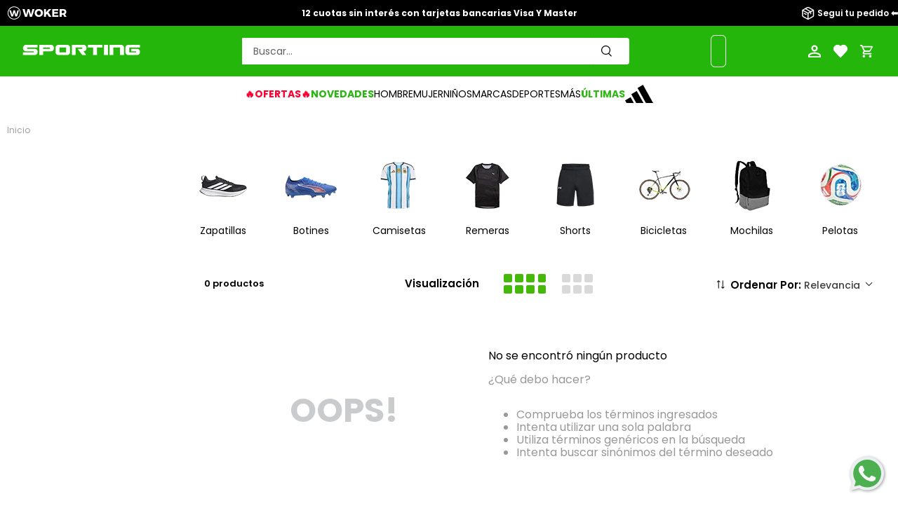

--- FILE ---
content_type: text/html; charset=utf-8
request_url: https://www.google.com/recaptcha/enterprise/anchor?ar=1&k=6LdV7CIpAAAAAPUrHXWlFArQ5hSiNQJk6Ja-vcYM&co=aHR0cHM6Ly93d3cuc3BvcnRpbmcuY29tLmFyOjQ0Mw..&hl=es-419&v=PoyoqOPhxBO7pBk68S4YbpHZ&size=invisible&anchor-ms=20000&execute-ms=30000&cb=l7ods0ag00jt
body_size: 48600
content:
<!DOCTYPE HTML><html dir="ltr" lang="es-419"><head><meta http-equiv="Content-Type" content="text/html; charset=UTF-8">
<meta http-equiv="X-UA-Compatible" content="IE=edge">
<title>reCAPTCHA</title>
<style type="text/css">
/* cyrillic-ext */
@font-face {
  font-family: 'Roboto';
  font-style: normal;
  font-weight: 400;
  font-stretch: 100%;
  src: url(//fonts.gstatic.com/s/roboto/v48/KFO7CnqEu92Fr1ME7kSn66aGLdTylUAMa3GUBHMdazTgWw.woff2) format('woff2');
  unicode-range: U+0460-052F, U+1C80-1C8A, U+20B4, U+2DE0-2DFF, U+A640-A69F, U+FE2E-FE2F;
}
/* cyrillic */
@font-face {
  font-family: 'Roboto';
  font-style: normal;
  font-weight: 400;
  font-stretch: 100%;
  src: url(//fonts.gstatic.com/s/roboto/v48/KFO7CnqEu92Fr1ME7kSn66aGLdTylUAMa3iUBHMdazTgWw.woff2) format('woff2');
  unicode-range: U+0301, U+0400-045F, U+0490-0491, U+04B0-04B1, U+2116;
}
/* greek-ext */
@font-face {
  font-family: 'Roboto';
  font-style: normal;
  font-weight: 400;
  font-stretch: 100%;
  src: url(//fonts.gstatic.com/s/roboto/v48/KFO7CnqEu92Fr1ME7kSn66aGLdTylUAMa3CUBHMdazTgWw.woff2) format('woff2');
  unicode-range: U+1F00-1FFF;
}
/* greek */
@font-face {
  font-family: 'Roboto';
  font-style: normal;
  font-weight: 400;
  font-stretch: 100%;
  src: url(//fonts.gstatic.com/s/roboto/v48/KFO7CnqEu92Fr1ME7kSn66aGLdTylUAMa3-UBHMdazTgWw.woff2) format('woff2');
  unicode-range: U+0370-0377, U+037A-037F, U+0384-038A, U+038C, U+038E-03A1, U+03A3-03FF;
}
/* math */
@font-face {
  font-family: 'Roboto';
  font-style: normal;
  font-weight: 400;
  font-stretch: 100%;
  src: url(//fonts.gstatic.com/s/roboto/v48/KFO7CnqEu92Fr1ME7kSn66aGLdTylUAMawCUBHMdazTgWw.woff2) format('woff2');
  unicode-range: U+0302-0303, U+0305, U+0307-0308, U+0310, U+0312, U+0315, U+031A, U+0326-0327, U+032C, U+032F-0330, U+0332-0333, U+0338, U+033A, U+0346, U+034D, U+0391-03A1, U+03A3-03A9, U+03B1-03C9, U+03D1, U+03D5-03D6, U+03F0-03F1, U+03F4-03F5, U+2016-2017, U+2034-2038, U+203C, U+2040, U+2043, U+2047, U+2050, U+2057, U+205F, U+2070-2071, U+2074-208E, U+2090-209C, U+20D0-20DC, U+20E1, U+20E5-20EF, U+2100-2112, U+2114-2115, U+2117-2121, U+2123-214F, U+2190, U+2192, U+2194-21AE, U+21B0-21E5, U+21F1-21F2, U+21F4-2211, U+2213-2214, U+2216-22FF, U+2308-230B, U+2310, U+2319, U+231C-2321, U+2336-237A, U+237C, U+2395, U+239B-23B7, U+23D0, U+23DC-23E1, U+2474-2475, U+25AF, U+25B3, U+25B7, U+25BD, U+25C1, U+25CA, U+25CC, U+25FB, U+266D-266F, U+27C0-27FF, U+2900-2AFF, U+2B0E-2B11, U+2B30-2B4C, U+2BFE, U+3030, U+FF5B, U+FF5D, U+1D400-1D7FF, U+1EE00-1EEFF;
}
/* symbols */
@font-face {
  font-family: 'Roboto';
  font-style: normal;
  font-weight: 400;
  font-stretch: 100%;
  src: url(//fonts.gstatic.com/s/roboto/v48/KFO7CnqEu92Fr1ME7kSn66aGLdTylUAMaxKUBHMdazTgWw.woff2) format('woff2');
  unicode-range: U+0001-000C, U+000E-001F, U+007F-009F, U+20DD-20E0, U+20E2-20E4, U+2150-218F, U+2190, U+2192, U+2194-2199, U+21AF, U+21E6-21F0, U+21F3, U+2218-2219, U+2299, U+22C4-22C6, U+2300-243F, U+2440-244A, U+2460-24FF, U+25A0-27BF, U+2800-28FF, U+2921-2922, U+2981, U+29BF, U+29EB, U+2B00-2BFF, U+4DC0-4DFF, U+FFF9-FFFB, U+10140-1018E, U+10190-1019C, U+101A0, U+101D0-101FD, U+102E0-102FB, U+10E60-10E7E, U+1D2C0-1D2D3, U+1D2E0-1D37F, U+1F000-1F0FF, U+1F100-1F1AD, U+1F1E6-1F1FF, U+1F30D-1F30F, U+1F315, U+1F31C, U+1F31E, U+1F320-1F32C, U+1F336, U+1F378, U+1F37D, U+1F382, U+1F393-1F39F, U+1F3A7-1F3A8, U+1F3AC-1F3AF, U+1F3C2, U+1F3C4-1F3C6, U+1F3CA-1F3CE, U+1F3D4-1F3E0, U+1F3ED, U+1F3F1-1F3F3, U+1F3F5-1F3F7, U+1F408, U+1F415, U+1F41F, U+1F426, U+1F43F, U+1F441-1F442, U+1F444, U+1F446-1F449, U+1F44C-1F44E, U+1F453, U+1F46A, U+1F47D, U+1F4A3, U+1F4B0, U+1F4B3, U+1F4B9, U+1F4BB, U+1F4BF, U+1F4C8-1F4CB, U+1F4D6, U+1F4DA, U+1F4DF, U+1F4E3-1F4E6, U+1F4EA-1F4ED, U+1F4F7, U+1F4F9-1F4FB, U+1F4FD-1F4FE, U+1F503, U+1F507-1F50B, U+1F50D, U+1F512-1F513, U+1F53E-1F54A, U+1F54F-1F5FA, U+1F610, U+1F650-1F67F, U+1F687, U+1F68D, U+1F691, U+1F694, U+1F698, U+1F6AD, U+1F6B2, U+1F6B9-1F6BA, U+1F6BC, U+1F6C6-1F6CF, U+1F6D3-1F6D7, U+1F6E0-1F6EA, U+1F6F0-1F6F3, U+1F6F7-1F6FC, U+1F700-1F7FF, U+1F800-1F80B, U+1F810-1F847, U+1F850-1F859, U+1F860-1F887, U+1F890-1F8AD, U+1F8B0-1F8BB, U+1F8C0-1F8C1, U+1F900-1F90B, U+1F93B, U+1F946, U+1F984, U+1F996, U+1F9E9, U+1FA00-1FA6F, U+1FA70-1FA7C, U+1FA80-1FA89, U+1FA8F-1FAC6, U+1FACE-1FADC, U+1FADF-1FAE9, U+1FAF0-1FAF8, U+1FB00-1FBFF;
}
/* vietnamese */
@font-face {
  font-family: 'Roboto';
  font-style: normal;
  font-weight: 400;
  font-stretch: 100%;
  src: url(//fonts.gstatic.com/s/roboto/v48/KFO7CnqEu92Fr1ME7kSn66aGLdTylUAMa3OUBHMdazTgWw.woff2) format('woff2');
  unicode-range: U+0102-0103, U+0110-0111, U+0128-0129, U+0168-0169, U+01A0-01A1, U+01AF-01B0, U+0300-0301, U+0303-0304, U+0308-0309, U+0323, U+0329, U+1EA0-1EF9, U+20AB;
}
/* latin-ext */
@font-face {
  font-family: 'Roboto';
  font-style: normal;
  font-weight: 400;
  font-stretch: 100%;
  src: url(//fonts.gstatic.com/s/roboto/v48/KFO7CnqEu92Fr1ME7kSn66aGLdTylUAMa3KUBHMdazTgWw.woff2) format('woff2');
  unicode-range: U+0100-02BA, U+02BD-02C5, U+02C7-02CC, U+02CE-02D7, U+02DD-02FF, U+0304, U+0308, U+0329, U+1D00-1DBF, U+1E00-1E9F, U+1EF2-1EFF, U+2020, U+20A0-20AB, U+20AD-20C0, U+2113, U+2C60-2C7F, U+A720-A7FF;
}
/* latin */
@font-face {
  font-family: 'Roboto';
  font-style: normal;
  font-weight: 400;
  font-stretch: 100%;
  src: url(//fonts.gstatic.com/s/roboto/v48/KFO7CnqEu92Fr1ME7kSn66aGLdTylUAMa3yUBHMdazQ.woff2) format('woff2');
  unicode-range: U+0000-00FF, U+0131, U+0152-0153, U+02BB-02BC, U+02C6, U+02DA, U+02DC, U+0304, U+0308, U+0329, U+2000-206F, U+20AC, U+2122, U+2191, U+2193, U+2212, U+2215, U+FEFF, U+FFFD;
}
/* cyrillic-ext */
@font-face {
  font-family: 'Roboto';
  font-style: normal;
  font-weight: 500;
  font-stretch: 100%;
  src: url(//fonts.gstatic.com/s/roboto/v48/KFO7CnqEu92Fr1ME7kSn66aGLdTylUAMa3GUBHMdazTgWw.woff2) format('woff2');
  unicode-range: U+0460-052F, U+1C80-1C8A, U+20B4, U+2DE0-2DFF, U+A640-A69F, U+FE2E-FE2F;
}
/* cyrillic */
@font-face {
  font-family: 'Roboto';
  font-style: normal;
  font-weight: 500;
  font-stretch: 100%;
  src: url(//fonts.gstatic.com/s/roboto/v48/KFO7CnqEu92Fr1ME7kSn66aGLdTylUAMa3iUBHMdazTgWw.woff2) format('woff2');
  unicode-range: U+0301, U+0400-045F, U+0490-0491, U+04B0-04B1, U+2116;
}
/* greek-ext */
@font-face {
  font-family: 'Roboto';
  font-style: normal;
  font-weight: 500;
  font-stretch: 100%;
  src: url(//fonts.gstatic.com/s/roboto/v48/KFO7CnqEu92Fr1ME7kSn66aGLdTylUAMa3CUBHMdazTgWw.woff2) format('woff2');
  unicode-range: U+1F00-1FFF;
}
/* greek */
@font-face {
  font-family: 'Roboto';
  font-style: normal;
  font-weight: 500;
  font-stretch: 100%;
  src: url(//fonts.gstatic.com/s/roboto/v48/KFO7CnqEu92Fr1ME7kSn66aGLdTylUAMa3-UBHMdazTgWw.woff2) format('woff2');
  unicode-range: U+0370-0377, U+037A-037F, U+0384-038A, U+038C, U+038E-03A1, U+03A3-03FF;
}
/* math */
@font-face {
  font-family: 'Roboto';
  font-style: normal;
  font-weight: 500;
  font-stretch: 100%;
  src: url(//fonts.gstatic.com/s/roboto/v48/KFO7CnqEu92Fr1ME7kSn66aGLdTylUAMawCUBHMdazTgWw.woff2) format('woff2');
  unicode-range: U+0302-0303, U+0305, U+0307-0308, U+0310, U+0312, U+0315, U+031A, U+0326-0327, U+032C, U+032F-0330, U+0332-0333, U+0338, U+033A, U+0346, U+034D, U+0391-03A1, U+03A3-03A9, U+03B1-03C9, U+03D1, U+03D5-03D6, U+03F0-03F1, U+03F4-03F5, U+2016-2017, U+2034-2038, U+203C, U+2040, U+2043, U+2047, U+2050, U+2057, U+205F, U+2070-2071, U+2074-208E, U+2090-209C, U+20D0-20DC, U+20E1, U+20E5-20EF, U+2100-2112, U+2114-2115, U+2117-2121, U+2123-214F, U+2190, U+2192, U+2194-21AE, U+21B0-21E5, U+21F1-21F2, U+21F4-2211, U+2213-2214, U+2216-22FF, U+2308-230B, U+2310, U+2319, U+231C-2321, U+2336-237A, U+237C, U+2395, U+239B-23B7, U+23D0, U+23DC-23E1, U+2474-2475, U+25AF, U+25B3, U+25B7, U+25BD, U+25C1, U+25CA, U+25CC, U+25FB, U+266D-266F, U+27C0-27FF, U+2900-2AFF, U+2B0E-2B11, U+2B30-2B4C, U+2BFE, U+3030, U+FF5B, U+FF5D, U+1D400-1D7FF, U+1EE00-1EEFF;
}
/* symbols */
@font-face {
  font-family: 'Roboto';
  font-style: normal;
  font-weight: 500;
  font-stretch: 100%;
  src: url(//fonts.gstatic.com/s/roboto/v48/KFO7CnqEu92Fr1ME7kSn66aGLdTylUAMaxKUBHMdazTgWw.woff2) format('woff2');
  unicode-range: U+0001-000C, U+000E-001F, U+007F-009F, U+20DD-20E0, U+20E2-20E4, U+2150-218F, U+2190, U+2192, U+2194-2199, U+21AF, U+21E6-21F0, U+21F3, U+2218-2219, U+2299, U+22C4-22C6, U+2300-243F, U+2440-244A, U+2460-24FF, U+25A0-27BF, U+2800-28FF, U+2921-2922, U+2981, U+29BF, U+29EB, U+2B00-2BFF, U+4DC0-4DFF, U+FFF9-FFFB, U+10140-1018E, U+10190-1019C, U+101A0, U+101D0-101FD, U+102E0-102FB, U+10E60-10E7E, U+1D2C0-1D2D3, U+1D2E0-1D37F, U+1F000-1F0FF, U+1F100-1F1AD, U+1F1E6-1F1FF, U+1F30D-1F30F, U+1F315, U+1F31C, U+1F31E, U+1F320-1F32C, U+1F336, U+1F378, U+1F37D, U+1F382, U+1F393-1F39F, U+1F3A7-1F3A8, U+1F3AC-1F3AF, U+1F3C2, U+1F3C4-1F3C6, U+1F3CA-1F3CE, U+1F3D4-1F3E0, U+1F3ED, U+1F3F1-1F3F3, U+1F3F5-1F3F7, U+1F408, U+1F415, U+1F41F, U+1F426, U+1F43F, U+1F441-1F442, U+1F444, U+1F446-1F449, U+1F44C-1F44E, U+1F453, U+1F46A, U+1F47D, U+1F4A3, U+1F4B0, U+1F4B3, U+1F4B9, U+1F4BB, U+1F4BF, U+1F4C8-1F4CB, U+1F4D6, U+1F4DA, U+1F4DF, U+1F4E3-1F4E6, U+1F4EA-1F4ED, U+1F4F7, U+1F4F9-1F4FB, U+1F4FD-1F4FE, U+1F503, U+1F507-1F50B, U+1F50D, U+1F512-1F513, U+1F53E-1F54A, U+1F54F-1F5FA, U+1F610, U+1F650-1F67F, U+1F687, U+1F68D, U+1F691, U+1F694, U+1F698, U+1F6AD, U+1F6B2, U+1F6B9-1F6BA, U+1F6BC, U+1F6C6-1F6CF, U+1F6D3-1F6D7, U+1F6E0-1F6EA, U+1F6F0-1F6F3, U+1F6F7-1F6FC, U+1F700-1F7FF, U+1F800-1F80B, U+1F810-1F847, U+1F850-1F859, U+1F860-1F887, U+1F890-1F8AD, U+1F8B0-1F8BB, U+1F8C0-1F8C1, U+1F900-1F90B, U+1F93B, U+1F946, U+1F984, U+1F996, U+1F9E9, U+1FA00-1FA6F, U+1FA70-1FA7C, U+1FA80-1FA89, U+1FA8F-1FAC6, U+1FACE-1FADC, U+1FADF-1FAE9, U+1FAF0-1FAF8, U+1FB00-1FBFF;
}
/* vietnamese */
@font-face {
  font-family: 'Roboto';
  font-style: normal;
  font-weight: 500;
  font-stretch: 100%;
  src: url(//fonts.gstatic.com/s/roboto/v48/KFO7CnqEu92Fr1ME7kSn66aGLdTylUAMa3OUBHMdazTgWw.woff2) format('woff2');
  unicode-range: U+0102-0103, U+0110-0111, U+0128-0129, U+0168-0169, U+01A0-01A1, U+01AF-01B0, U+0300-0301, U+0303-0304, U+0308-0309, U+0323, U+0329, U+1EA0-1EF9, U+20AB;
}
/* latin-ext */
@font-face {
  font-family: 'Roboto';
  font-style: normal;
  font-weight: 500;
  font-stretch: 100%;
  src: url(//fonts.gstatic.com/s/roboto/v48/KFO7CnqEu92Fr1ME7kSn66aGLdTylUAMa3KUBHMdazTgWw.woff2) format('woff2');
  unicode-range: U+0100-02BA, U+02BD-02C5, U+02C7-02CC, U+02CE-02D7, U+02DD-02FF, U+0304, U+0308, U+0329, U+1D00-1DBF, U+1E00-1E9F, U+1EF2-1EFF, U+2020, U+20A0-20AB, U+20AD-20C0, U+2113, U+2C60-2C7F, U+A720-A7FF;
}
/* latin */
@font-face {
  font-family: 'Roboto';
  font-style: normal;
  font-weight: 500;
  font-stretch: 100%;
  src: url(//fonts.gstatic.com/s/roboto/v48/KFO7CnqEu92Fr1ME7kSn66aGLdTylUAMa3yUBHMdazQ.woff2) format('woff2');
  unicode-range: U+0000-00FF, U+0131, U+0152-0153, U+02BB-02BC, U+02C6, U+02DA, U+02DC, U+0304, U+0308, U+0329, U+2000-206F, U+20AC, U+2122, U+2191, U+2193, U+2212, U+2215, U+FEFF, U+FFFD;
}
/* cyrillic-ext */
@font-face {
  font-family: 'Roboto';
  font-style: normal;
  font-weight: 900;
  font-stretch: 100%;
  src: url(//fonts.gstatic.com/s/roboto/v48/KFO7CnqEu92Fr1ME7kSn66aGLdTylUAMa3GUBHMdazTgWw.woff2) format('woff2');
  unicode-range: U+0460-052F, U+1C80-1C8A, U+20B4, U+2DE0-2DFF, U+A640-A69F, U+FE2E-FE2F;
}
/* cyrillic */
@font-face {
  font-family: 'Roboto';
  font-style: normal;
  font-weight: 900;
  font-stretch: 100%;
  src: url(//fonts.gstatic.com/s/roboto/v48/KFO7CnqEu92Fr1ME7kSn66aGLdTylUAMa3iUBHMdazTgWw.woff2) format('woff2');
  unicode-range: U+0301, U+0400-045F, U+0490-0491, U+04B0-04B1, U+2116;
}
/* greek-ext */
@font-face {
  font-family: 'Roboto';
  font-style: normal;
  font-weight: 900;
  font-stretch: 100%;
  src: url(//fonts.gstatic.com/s/roboto/v48/KFO7CnqEu92Fr1ME7kSn66aGLdTylUAMa3CUBHMdazTgWw.woff2) format('woff2');
  unicode-range: U+1F00-1FFF;
}
/* greek */
@font-face {
  font-family: 'Roboto';
  font-style: normal;
  font-weight: 900;
  font-stretch: 100%;
  src: url(//fonts.gstatic.com/s/roboto/v48/KFO7CnqEu92Fr1ME7kSn66aGLdTylUAMa3-UBHMdazTgWw.woff2) format('woff2');
  unicode-range: U+0370-0377, U+037A-037F, U+0384-038A, U+038C, U+038E-03A1, U+03A3-03FF;
}
/* math */
@font-face {
  font-family: 'Roboto';
  font-style: normal;
  font-weight: 900;
  font-stretch: 100%;
  src: url(//fonts.gstatic.com/s/roboto/v48/KFO7CnqEu92Fr1ME7kSn66aGLdTylUAMawCUBHMdazTgWw.woff2) format('woff2');
  unicode-range: U+0302-0303, U+0305, U+0307-0308, U+0310, U+0312, U+0315, U+031A, U+0326-0327, U+032C, U+032F-0330, U+0332-0333, U+0338, U+033A, U+0346, U+034D, U+0391-03A1, U+03A3-03A9, U+03B1-03C9, U+03D1, U+03D5-03D6, U+03F0-03F1, U+03F4-03F5, U+2016-2017, U+2034-2038, U+203C, U+2040, U+2043, U+2047, U+2050, U+2057, U+205F, U+2070-2071, U+2074-208E, U+2090-209C, U+20D0-20DC, U+20E1, U+20E5-20EF, U+2100-2112, U+2114-2115, U+2117-2121, U+2123-214F, U+2190, U+2192, U+2194-21AE, U+21B0-21E5, U+21F1-21F2, U+21F4-2211, U+2213-2214, U+2216-22FF, U+2308-230B, U+2310, U+2319, U+231C-2321, U+2336-237A, U+237C, U+2395, U+239B-23B7, U+23D0, U+23DC-23E1, U+2474-2475, U+25AF, U+25B3, U+25B7, U+25BD, U+25C1, U+25CA, U+25CC, U+25FB, U+266D-266F, U+27C0-27FF, U+2900-2AFF, U+2B0E-2B11, U+2B30-2B4C, U+2BFE, U+3030, U+FF5B, U+FF5D, U+1D400-1D7FF, U+1EE00-1EEFF;
}
/* symbols */
@font-face {
  font-family: 'Roboto';
  font-style: normal;
  font-weight: 900;
  font-stretch: 100%;
  src: url(//fonts.gstatic.com/s/roboto/v48/KFO7CnqEu92Fr1ME7kSn66aGLdTylUAMaxKUBHMdazTgWw.woff2) format('woff2');
  unicode-range: U+0001-000C, U+000E-001F, U+007F-009F, U+20DD-20E0, U+20E2-20E4, U+2150-218F, U+2190, U+2192, U+2194-2199, U+21AF, U+21E6-21F0, U+21F3, U+2218-2219, U+2299, U+22C4-22C6, U+2300-243F, U+2440-244A, U+2460-24FF, U+25A0-27BF, U+2800-28FF, U+2921-2922, U+2981, U+29BF, U+29EB, U+2B00-2BFF, U+4DC0-4DFF, U+FFF9-FFFB, U+10140-1018E, U+10190-1019C, U+101A0, U+101D0-101FD, U+102E0-102FB, U+10E60-10E7E, U+1D2C0-1D2D3, U+1D2E0-1D37F, U+1F000-1F0FF, U+1F100-1F1AD, U+1F1E6-1F1FF, U+1F30D-1F30F, U+1F315, U+1F31C, U+1F31E, U+1F320-1F32C, U+1F336, U+1F378, U+1F37D, U+1F382, U+1F393-1F39F, U+1F3A7-1F3A8, U+1F3AC-1F3AF, U+1F3C2, U+1F3C4-1F3C6, U+1F3CA-1F3CE, U+1F3D4-1F3E0, U+1F3ED, U+1F3F1-1F3F3, U+1F3F5-1F3F7, U+1F408, U+1F415, U+1F41F, U+1F426, U+1F43F, U+1F441-1F442, U+1F444, U+1F446-1F449, U+1F44C-1F44E, U+1F453, U+1F46A, U+1F47D, U+1F4A3, U+1F4B0, U+1F4B3, U+1F4B9, U+1F4BB, U+1F4BF, U+1F4C8-1F4CB, U+1F4D6, U+1F4DA, U+1F4DF, U+1F4E3-1F4E6, U+1F4EA-1F4ED, U+1F4F7, U+1F4F9-1F4FB, U+1F4FD-1F4FE, U+1F503, U+1F507-1F50B, U+1F50D, U+1F512-1F513, U+1F53E-1F54A, U+1F54F-1F5FA, U+1F610, U+1F650-1F67F, U+1F687, U+1F68D, U+1F691, U+1F694, U+1F698, U+1F6AD, U+1F6B2, U+1F6B9-1F6BA, U+1F6BC, U+1F6C6-1F6CF, U+1F6D3-1F6D7, U+1F6E0-1F6EA, U+1F6F0-1F6F3, U+1F6F7-1F6FC, U+1F700-1F7FF, U+1F800-1F80B, U+1F810-1F847, U+1F850-1F859, U+1F860-1F887, U+1F890-1F8AD, U+1F8B0-1F8BB, U+1F8C0-1F8C1, U+1F900-1F90B, U+1F93B, U+1F946, U+1F984, U+1F996, U+1F9E9, U+1FA00-1FA6F, U+1FA70-1FA7C, U+1FA80-1FA89, U+1FA8F-1FAC6, U+1FACE-1FADC, U+1FADF-1FAE9, U+1FAF0-1FAF8, U+1FB00-1FBFF;
}
/* vietnamese */
@font-face {
  font-family: 'Roboto';
  font-style: normal;
  font-weight: 900;
  font-stretch: 100%;
  src: url(//fonts.gstatic.com/s/roboto/v48/KFO7CnqEu92Fr1ME7kSn66aGLdTylUAMa3OUBHMdazTgWw.woff2) format('woff2');
  unicode-range: U+0102-0103, U+0110-0111, U+0128-0129, U+0168-0169, U+01A0-01A1, U+01AF-01B0, U+0300-0301, U+0303-0304, U+0308-0309, U+0323, U+0329, U+1EA0-1EF9, U+20AB;
}
/* latin-ext */
@font-face {
  font-family: 'Roboto';
  font-style: normal;
  font-weight: 900;
  font-stretch: 100%;
  src: url(//fonts.gstatic.com/s/roboto/v48/KFO7CnqEu92Fr1ME7kSn66aGLdTylUAMa3KUBHMdazTgWw.woff2) format('woff2');
  unicode-range: U+0100-02BA, U+02BD-02C5, U+02C7-02CC, U+02CE-02D7, U+02DD-02FF, U+0304, U+0308, U+0329, U+1D00-1DBF, U+1E00-1E9F, U+1EF2-1EFF, U+2020, U+20A0-20AB, U+20AD-20C0, U+2113, U+2C60-2C7F, U+A720-A7FF;
}
/* latin */
@font-face {
  font-family: 'Roboto';
  font-style: normal;
  font-weight: 900;
  font-stretch: 100%;
  src: url(//fonts.gstatic.com/s/roboto/v48/KFO7CnqEu92Fr1ME7kSn66aGLdTylUAMa3yUBHMdazQ.woff2) format('woff2');
  unicode-range: U+0000-00FF, U+0131, U+0152-0153, U+02BB-02BC, U+02C6, U+02DA, U+02DC, U+0304, U+0308, U+0329, U+2000-206F, U+20AC, U+2122, U+2191, U+2193, U+2212, U+2215, U+FEFF, U+FFFD;
}

</style>
<link rel="stylesheet" type="text/css" href="https://www.gstatic.com/recaptcha/releases/PoyoqOPhxBO7pBk68S4YbpHZ/styles__ltr.css">
<script nonce="yF4KmLhhTIKwEJ1abRLFhw" type="text/javascript">window['__recaptcha_api'] = 'https://www.google.com/recaptcha/enterprise/';</script>
<script type="text/javascript" src="https://www.gstatic.com/recaptcha/releases/PoyoqOPhxBO7pBk68S4YbpHZ/recaptcha__es_419.js" nonce="yF4KmLhhTIKwEJ1abRLFhw">
      
    </script></head>
<body><div id="rc-anchor-alert" class="rc-anchor-alert"></div>
<input type="hidden" id="recaptcha-token" value="[base64]">
<script type="text/javascript" nonce="yF4KmLhhTIKwEJ1abRLFhw">
      recaptcha.anchor.Main.init("[\x22ainput\x22,[\x22bgdata\x22,\x22\x22,\[base64]/[base64]/[base64]/bmV3IHJbeF0oY1swXSk6RT09Mj9uZXcgclt4XShjWzBdLGNbMV0pOkU9PTM/bmV3IHJbeF0oY1swXSxjWzFdLGNbMl0pOkU9PTQ/[base64]/[base64]/[base64]/[base64]/[base64]/[base64]/[base64]/[base64]\x22,\[base64]\\u003d\x22,\x22HDPDp8OcBlTDn8Kdw4YCDcOFw4howorCh0l+wqzDpGwmAMOgUsOTYsOESEnCrXHDhg9BwqHDqDvCjlEVC0bDpcKVJ8OcVQ/Donl0C8KLwo9iFQfCrSJyw5RSw67CjsONwo13S3LChRHCqDYXw4nDgTM4wrHDukF0woHCm315w4bCjQ8bwqIDw7Mawqkww5Npw6IOP8KkwrzDnGHCocO0BsKKfcKWwqrCnwl1WwUzV8K/[base64]/Cq8KFw6TCgsO9XcOnw7gYwo/CosK/InQlUzIsI8KXwqXCuEHDnlTClDsswo0dwpLClsOoBsK/GAHDlVULb8OtwprCtUxPRGktwrPClQh3w5JOUW3DtibCnXE+M8Kaw4HDjcK3w7o5JlrDoMOBwqbCgsO/AsOyesO/f8Kaw53DkFTDgRDDscOxLsKQLA3CuSl2IMObwp8jEMOywqssE8KVw6BOwpBsOMOuwqDDncKTSTcWw7rDlsKvDjfDh1XCn8O0ETXDtxhWLVZJw7nCnWDDjiTDuQgnR1/[base64]/Cp0nChl3DlsOPw78KRcKsfsKDJHHCoBcfw6zCr8O8wrBxw5/DjcKewrjDilEeIcOewqLCm8KIw7l/[base64]/DhcK1wqZdIcKow4FAwqjDhV5JwrnCsVPDiUHDh8Oew4XCs3ZOFMOww6smUT/CqsKeB1oLw4hMAsO4TBVaZ8OSwrhBQsKBw7rDhn/CgcKCwr8hw61bJcOzw6YaXktjZRFXw6AtfizDlHEaw5HDiMKWYFQZWsOiLMKILCRtw7vCj2JzVxlDH8KRwqnDkxEvw7NYw7phKVXDiU3Cg8KkMMKiwqnDmsOZwp3ChcO0NgPDq8KGTC/[base64]/CisK9w6/CpC8lwpB4wrZMScOIwqPCl8KBwr/ChcKdL1gGwrLDocKTVW7CkcORw4MOwr3DlsKgw7kVa1XDj8OSYBfCmMOTwqhyW0t0w4d3Y8Obw7jCvcKPJFYfwoVTf8O5wqQuFCZAw5g9aVDDtMKeZQ/DkDcqb8OdwonCpsO7w6bDrcOEw6Faw7vDpMKawrRkw7vDkcOjwqTCu8OHZToSw67CtcOVw4rDrzMXFydgw73DksO8Il3DknnDhsOOQ1HCs8O9ScK8wp3DlcO6w63CvsK7wqFTw4MHwql2w7/[base64]/RsOYwqPCrknCgm0aIsOfEBDCrsKgwpnDumpgwpZwEMO7YsO4w5DDmThQw4HDp2x6wrLCqcO4woDDhcOhwq/CoX3DjjR/w7zCiCnCn8KSJ34zw7zDgsK1HFTCmcKHw7MYKFjDjkTCuMOvwrzCqkh+wrbCugHCh8OCw5gTwrk/wqDCjRtEIcO8w67Djmc4DsOwZcK0FA/[base64]/DqU0UU8OsZMOxwobCviTCnMK4RMOkwrzDkBRiWiLCsT7DjMK5wpp3wqDDkMOKwr/DgDnDmcKgw7fCtg11wpLCuhPCksKsCQs1LUfDi8OOUjvDscKrwpcAw4/Ctm5bw5Aiw57CvFLCpMOSw5zDscOpAsOUG8KzKcOdFcKCw6RWUcKvw5vDpWt5e8KXNcOHRMOrN8OrIQfCuMKkwp0MRjDCowvDucOkw73CnRgNwoNbw5rDoT7CoiVowoDDi8ONw6zDmh1rw4Z3J8K/LcOjwpVdTsKwaFgnw7fDmQTDssKqwr8jMcKILyskwqQDwpYmGzTDkhc+w6tkw4Jzw6/DvFHChG4bw7LCjih5O07CiSh9wpDDn2DDnEHDmMKsflALw6zCgyDCkUzDg8Kiw5PDkcKewq9Cw4RXIQrCsHg8wqLDusK2FcKPwrDCrcKewrkVJMOVHcKkwptlw4QgcCQpX0vDn8OHw5XDmAzCjnvCq3fDkHF+e18bcALCssK8YFkmw6zCq8KpwrhiLsOUwq9WUQ/Co0Byw7/[base64]/DosOMwo7CkC5SP8KtGcOUwprDp0PCtxjCjcO9JBIvw7N6D1fDo8OnbMOPw4nDq0LCgMKuw40IYVc5w7LCpcKpw6pgw6XDszjDgA/DuB4Sw7jDqMOdw6LDlsONw7DCoTENw64RQ8KZK0nCvDbDvlE5wqsCHVEeIcKZwpFIIFQob2bCtyLCgsK7G8K9Yn/[base64]/CvUkqCsK6wr/DpB0GUsKKJ8OaVmMWw5/Dn8OVFHLDpcKtwpY/eBHDpcKow51lVMKsPQPDrANFw5Mvw4DDvMO+A8KswpzDu8O4w6LCj1xqwpPCoMKINB3Dm8Ovw5dmJcK/[base64]/CoEwOaXDDvgY+woPCuSIQG8OdLVdnXcKtwqPDpsOOwrXDgmt1Y8KZEcKqF8KHw4EiL8OOXcKbwo7DqGzCkcO+wrJ8wojCrT09CF/CgsOTwptcNWNlw7Qjw7YpasK/w5rCg0pCw7IVCjzCqcKFw5RIwoDDr8KBeMO8dTRmcyMlf8KJwprDjcKEHBg5w443w6jDgsOUw7Y8w7DDvAMhw5TCuSPDnnLCt8KgwpdUwr7CisOhwr4Gw53DssOUw7jDgMO/aMO7NEbDhUotw53CkMK7wotEwpzDgsO6w7ILNxLDhMO4w78nwqhOworCnStnw4cbwpzDvRBow5xwIVHDnMKkw7QILG43w7DCkcKlGQ1PacOYw70hw6B6VzddVsOvwqg6PV1objILw6FZXcOFwr5Nwp88woDCscKMw5h5EsKmUSjDk8OTw7/CqMKhw7FpJsKmVsOyw67CvB8zIMKaw5PCqcOewqMMw5HDg3ooI8K4fWRSN8OXw49LPsOndMOICHTDqnN8G8K8SA3DtMOzDwrCiMKDw7jDvMKkOMOQwoHDpW/CtsOww5vDoBPDghHCkMO3MMK3w4cmbT8Owo4OLx8Dw5jCvcKfw5zDu8KqwrXDr8Kgwqt9TsO3w5/CicORw7wdFCvDlF4WFVEZw60ow55rwoTCn3rDuW07AC7DgMKaV3nCtnDDm8KWKEbCk8Kcw4fDusKDAnctJGxXfcOIw6Y9WQTDnSYKw5LCnGNPwo0NwpzDscOwB8ObwpLDlsKJE1/[base64]/Cn8Kvw53Dt8K9wrTChsKWwokKw7howqnDlsKvRHnDlsK6CD50w7kVHjQ5w6vDg3TCumbDlcOgw6sIWSnDtS01w4/CmAHCp8K2dcKPIcKyIgHDmsKjDnHCmlsld8OuWMO3w7AXw71tCBNSwpd9w5EzTsOoDMKUwo54CcO7w6jCqMK6ASxnw7xNw4/DojF1w77CqsKtNRPDr8Kcw5wcZsOwNMKXw5HDjcO2JsOgSy59woc1ZMOvLsKxwoXDm1g+wp4yHBB/[base64]/CksK/[base64]/DvRfDgWvDqW/DkcOMw4MNDWnChihBPsOgw507w5LDr8K9wpJjw75RDcKYJsKRwr5CWcK8wqbCn8Oqw7RhwoQpw5USw4UVP8Ouwp9KGjbCrENvw4HDqh/[base64]/WDPDi1JTwpx3TcOpNjJ5dCBXwqrCv8OFGDDDvsK9w73DrMKOBntgCxzDmsOAfsKAYxkMIGtgwoXDm0d0w4HCvsO5KAYtw67CkMKjwrgxw54Hw4fCgEdnw7EgOz9Xw6DDmcOcwpLCiU/[base64]/wprDlkfDlWbCuMKcw63CkcKmwr44w5tGPcKnw4PCisKtBzrCrW0Uw7TDo11vwqYqFMOCfMKEBD8BwoBxb8OEwrPClcKvKMO3GcKlwrMZdGPClMKSCMOeXcOuEH0zwqxkw7wlBMObwrXCrsOqwr9OAsKDTRsGw603w5rCiHDDkMK2w4cUwp/DgsKQC8KeMsKIYy0KwqQRDwDDj8K/[base64]/DhsKoWDTDqG3Cm3/[base64]/Ds8K/IsOaEMO5CXV4w5vCj2HDgxEDw6DCgMOkwod7Y8K5PwJaLsKSw6sbwpfCmcKOHMKnOzZAwqDDkkXCoQkvLhrCisOmwo9hw5lJwrbCg3nDqMOgYMOLwoUQNsO3BMOww7/Do3Y2FcOaQ27CjyPDi2gfbMOsw6LDskIgWMKWwrgKBsOGRTDCkMK5P8KzaMOGSD/[base64]/wqYCwrzCrmfCrMKkBkHCh2XDu8OCOHjDv8K4WkLDucO3U2pVw7TCtibCp8KOUcKmWVXClMONw7jCoMKHwoXDkmI3S3xSb8KkO1d3wp8+ZcKCwpc8IS1CwpjCgjEvejZJw6/DqMOJNMOEw69Ww7F+w7E/wpzDrC1hfBsIPG5JXXHCo8KzGB4UEg/DuzXDnkbDsMKKYABVfnh0VcKjwqvDqmB/[base64]/Do8KHw7ZHw7/CmWgRwrNAwqAtBC3DkcK9UMOvwq3CosOfRMK/[base64]/Ch8KBdH5NaHchAcOOPx1Jw5doUMO6w5NrwoLDh2YuwrPCj8OSw7PDq8KbSMKTdSUfJxQ0VSLDpsO+M1pWE8K9bWTCtMKew5rDgGsPw4/CqcOuYAU2wrMSEcKUecKXYhfCmsKGwoIqCAPDocOnMcKiw7ENwpLDvDXCgB7DiiFWw6QRwojCi8OzwrQ2M2vDmsOowo3Dvx5XwrTDpsK3KcKXw4DDuDzDkMOkw5TCg8KWwqzCicO8w63Dj3HDuMO2w7hIRBpXwrTCm8O1w6/[base64]/Du8OCPsK/acKSwrFNw6cdKVFTQQfDocO4wqvDv8KgQllgBMOMOgMHw54wPXZjB8OlacOlBSDCgxDCix9mwpzCnkHClgDDt04uw4ZPQRkbS8KdDMKoKR1aOWhFDMK4wrLDkx/DpsOxw6LDrWrCkcKIwp8SAVjCrMOnEcOwXDV3w7Fdw5TCv8KAwp3DscKDw6FLD8OAw61sKsO/ZHs4c3LCmijCuSbDscOYw7nClcKCw5TCuDdBKMKuHiLDh8KTwpdnElPDgWDDnVPDjsKUwojCtsOFw7B6EX/Csz/[base64]/DpsKuwqZEw7V5woZ2woocbh/CmsKSwqIqCsK+XcO5wrZZRCN5NAMIX8KCw6Eww7zDqEtUwpvDgF9dUsKjIMOpXsKlfcKLw4B5O8OYw6A0wq/DoABFwoItD8KNw5cuBwEHwoAnEDPDgnBrw4NmEcO0wqnCssKmWUNgwr1lBQXCjB3DnMKKw7guw7t8w6/DpgfCicOew4fCuMOzRR9cwqvCqHfCl8OScxLDk8OLEMK8wr7CqhnCu8KGOcObNTzDqGwWw7DCrcKHd8KPwqzCjsOzwoTDhQ8owp3CkQUxw6ZLwrFgwpnCusKrAH7Do3w2WnsRPmR/[base64]/TcO0TsOwd8K4FcKYwrcfwqoewrUcwp52c8K5WEHCm8KyZHU4bjkEW8OIf8KCDMKsw5VkZG7CnFzDrUXDscOOw7BWZk/DncKLwrjCvsOKwrbDt8O5w7l/eMK/EBQUwrXCmMOoWyHCtFFhZ8Oyek7DgsKpw5VuKcKNwr1hw4HDsMOrGzgDw4XCs8KJZEY7w7bDlAHDrGzDg8OcFsOHFywNw7PDjgzDiWXDgxxgwrRTFMKcwpvDoxFmwoVHwpUjf8OVw4ckHx7DsDTDrMKGwolEBsONw41lw4FjwqVFw5lrwr8Qw6/Cu8KVLAbDhSFKw5Aqw6LDkQDDqA9ewqJow7pLw64uwp/DqT0IQ8KNdsO+w4vCnMOsw5JDwqnCocOBwozCrl94w6Ycw4PDhX3Cn0vDoAXCsG7CicOEw4/Ds8OrGHJ7wrkKwrHDo3PDkcK9woDDtEZSZ1/Cv8K7fHxeHcKaYVkjworDvmLCl8OcFCjCksO6LMO/w6rCuMOZwpXDu8KSwr3Crkpiwrt8OcKow6QFw6pgwoLCpAzDkcOfaAPDssOvbFbDo8O3c3Z+UsKLa8KPwovDv8OJw5PDmR0JM1XCtMKRwrZkwpPDuEfClMKyw6HDl8O0wqg6w5bDpsKSAwHDjARSI2DDqjFHwoR3AH/[base64]/fnYtTsOKc8Kmwp/CmcKiwpjDowl2w5V3w6PDtMO/DcK9bMKOOMOuGMOYecKZwrfDk1/CiCnDiF9kPcOIwobDgMO+w6DDu8OjTMOhw5nCpG8dNGzDhhvDrjVyLsOSw7XDjCzDkVg8SMOlwrlqw6doWXnCsVQsbcKVwojCnMKkw6NpcsKRK8KNw55DwpkGwoHDgsOdwpMuZGbDpsKjwoksw40EccOPWMK4w53DgFQ8RcOsLMKAw4vCn8O4ZCNew43DuCTDhQ/[base64]/Dr8OhCkQrwrXCnMKFwoAMwrPCjCHDncOGBgHCmwE0w6DCm8KUwqNpw7V/[base64]/CvhQJwrRpeiMmw7ZSw61nw7vChD/CnH1JwoUiHW7CgcKOw5jCnsO/Fm1YYsKlAlIMwrxCRcK7WMO1WcKGwrxkw4bDlcOew7Rdw6BzV8KIw5fCmHjDjAxow5fCrsOKG8KHwolADlnCjjDCv8KzM8OwAMKXOh7Cm2Q2FsK/w43CscOywpxhwqvCoMKeCsOIOlVNGsK4GwZAaF7Cr8K9w7Qrw6PDtizCs8KsaMKtw4M2XMK3w5TCrMKlQG3DuGDCssKaT8OUw5XCtg/[base64]/DksOQw6bDrsO1woB3IcOewpIew78owpg+fcOGfsOLw6LDmsKWw4zDi3/Cg8OXw5fDpMKgw49WZyw1wpHCmWzDqcKmenZSd8O0QStzw7vDiMOaw7PDvhdEwrQWw50zwpjDh8KHQmNyw77CkMO5A8O/[base64]/[base64]/Cs2hzw4zCuVcZw6kcw6vCvDXDhsKPIj18wplnwpcKG8KXw5lhw5DCvcK0Hghtd34hGw0EJW/DvcO7ASJKwpbDq8KIw63DlcOTwot9w4jCkMKyw6fDjsOLUUVRw4J5WMO6w5HDmFDDlMO7w7YmwplmGMO9MsK5dynDhcKlwprCumktdDgSw6c1XsKZw6bCusOeUF9jwoxgKMOEf2/CvcKAw55NMcOnUX7DgsKONcK3K1Q6bsKIEyU4AQhuwonDq8OCFMOjwpBFOjDCpWbCgcKYSxwYwpg5HcKmHRvDqsOueiZdw5TDscKyImtSZMKtwrp4EhVaKcKCZEzCiWnDjxBeBBvDgh0owp97wp8TdxRKWwjDrsKjw7EUNcOuHFlPEMKNJFJ/woxQw4bDgWtABl7DjxvDscKuPcK0w6XCj3trO8OjwoNNL8KEDSDDqHkuInQmGELCisO7w53CpMKCwrLDqcKUXcOBVhcCw5TCuzZNwpE/HMKPYWPDnsK9wqvCg8KBw6zDrsOAccKML8Osw67CowXCmsKcw41ibGVuwqDDvMKXacOLN8OJPMKXwqpiGkAsHiUdbBnDniHDvQ3Du8K8wrDCkkvDlsO9asKwU8O5HDcDwpMyEE4EwowUw63CjcO+wrtCSF/[base64]/CvsKVwrk+ZTFJwrPCksOqw7wuw4LDhMOKwqcKZMOrGmLDtiVcVijDmC3Dt8ODwoEnwoB+Hy91wqnCmDBleXcGasO1w77CkiDDtMOkFcOhCTNbQlTChGzCr8Oqw7DCpzLDlcKwE8OywqMVw7rDksO0wqpDUcOTH8Osw6DCuggxPiPCm3rCkFDDn8KIWMOiLCkUw412OA/DtcKPK8KFw5UAwo83w50fwpTDlMKPwozDnmcCNnDDvcODw6/DrMO0wpjDqyA/wqlWw4bDk3PCgsOcWsKgwp3DgcKwUcOvT1oWCMOuwqLDtQ7DicKfQcKMw4hgwo4UwrbCusOCw6LDnWDCn8K9McKWwq7DtcKWKsK1wrcsw7w6w4dANMKkwqpEwrIQbHfCsW7DtMOEdcO9w5rDt1LCkgBGN1LDjsOmwrLDi8OLw7bCucOywpnDqX/CpFYjwoJsw5vDtsKuwpPDqMOWwobCpzDDo8O7BXtLTS10w4bDuA/DjsKebsOWOcO/w7rCssOLCcKCw6XCnkvDosO0McOreTvDpFQ4wo9zwp1xZcOBwozCmwwHwqVRMzBMwpbCsmLCiMKRZMOlwr/DqiAJDSvDhz4TMk/[base64]/woEEwq0Mw7t1HcO3AUHCisKREMKbdnJnwo3CiA/DicOMw48Fw50Fe8O5w5tuw7APwqfDusOzwo0VHmZTw7jDjMK/Z8KSfQjCh2tLwqXDn8Ktw4gZKiJXw4HDqMOcWD55wqXDhsKJU8Kvw6TDujtYf1/CocOxLMKxw4HDmC7CksOxwprCtcOmfnBHdMK0wpcgwqbCosKMwqbCtWjDl8KqwqkTf8Oewq5hGcKZwpJ/CsKsDcKhw4txKsKBIsO8woDDpVUTw7Jcwq0zwrUPNMO7w5oNw44Sw6lLwpfDo8OJw7NQECzCmMK3w54hcMKEw74HwpwDw73CmmTCpVkswqnDkcObwrN7w4sTPcODWMK4w7DChg/CjFzCk1vDksKvUMOdQMKvHMKqHsOsw50Ew5fCisKmw4rCqMOFwo7DjsKPFHodw6ZiLMKqAzbDgcKSSH/DgEhtfsK4E8KCVMKnwp11w58Nw6lfw7pgP1wbURTCumEWwqDDpMK5Ih/DlRjDisKEwpJ9wpDChm3DrsORPcKaJQEjXsOOD8KJMiXDkUbDtlJsS8Kiw6HDisKgwrzDigPDmMOgw4vDuV7CtSp1w5IRw6I/[base64]/ChQjCk8KOZMOzwoJxw7QCw6ZMIsKCTmjDnUMpw4nDsMOhY2XCiSBTwoY/[base64]/CjMKXwpnCvRzDpxnCv8KWRsOewqxIR8KIV8OpcgzDg8KTwofDn0RzwpvDosK/[base64]/[base64]/WcKswro5L8OYDMKOHcO8wozCqMK/WA8qVmNoChgnwoliwq/Ch8OzYcOrFhLDjsOTO2QPWMOED8OVw77Cs8OeTjVmw63CkiXDmTzDucOowpXCqSNuw4MYBgDCs2HDgcKrwoR3MS0kARbDhUbCqxrCpMKeLMKDwq/[base64]/[base64]/JVE6bcKYXSs3wpIZREl3wqkiwoLDvcKaw6zDvcO/eAJzw77ChMOFw6xhL8KHNh/CgMOmw48ewoggEz7DncOgfmJaLSLDjgTCszsdw5QlwoUeBMOywoNDfsOJw4w2fsODw7oLJU4DBgZkwoDCsBUVUVrDmn0WJsKpUxcADGp0Lj9VOcOzw5jCicKIw4lew7kJccKCZsOPwo9ww6LDg8O8Kl8dKH7Dk8KYw51VacKCw6/Chkhhw4vDuBnDlsKRI8Kjw5lJD2U0LiRjwpZ0dBbDlcKCLcOtasKgdcKvwpbDp8KZZ2UJFQPCk8OXQ27CiF3DuwAUw5Z7CMOOwrFWwpnCrlBtwqLDrMKqwptyB8K4wr/Dh0/CocKrw5V0Jg9WwqfCrcOHw6DCh3wlClQybzTDt8KowoTCjsOHwrBWw5Qqw4LCq8Onw7pnaV7Cq2LDuXNZQlXDo8KFL8KdDRMpw77Dn20ZVTPCmsK1wp8aUsOxQCJEEEFlwrNkwrHChcOJw5DDqwEpwpLCq8OJw6TCrzIyZzR5wq/DgVVnw7EnGcK/AMOcZSFfw4DDrMO4DzFdbynCncO+elfCqcOLfCosURMrw4dzNV7DjcKFacKJw6VbwonDmcKDQWDCvX9UXAF2IMKLw4zDllbCsMOCw54TBEgqwq9jH8OVRMOvwol9YnQSS8KjwosjEFsiP0vDlx7DosONZMKVwoAkwqBmUMOBw5Q7L8KUw5gBB2/DmMKxRcOFw6bDjsOHw7LCkzXDq8Orw5J5BMOGWcOefyPCrDXCnMKGMGjDksOAF8KpGQLDpsOOIBUbw5bDlcKdBsO3O2TClg3DmMKuwrLCnFQIdnIgwrERwqoowpbCn2PDp8KKwpPDqUcVXiBMwooYB1QzRDTDg8O3bcK+ZGlXWmXDrsKJOwTDjsK/cBvDl8OvKcOsw5EYwrAZcE/CosKNwo7CpcOOw6TCvcOEw4fCssOlwqzCgsOgScOOVS7DgDLClMOUG8K8wrMCTAhOE3XDqQ8mbmTCsCwIw4cTT3BTAsKtwp/[base64]/Dsz/ChQZAw4nCjWbCl8OFwp4jwoDCiUXCpk08w7oyw5nCrzEpwocNw4XCu23DowF1J2piajkswr3CisOmK8K3Xm4OacObwo3ClMKMw4/DoMOcwpABID7CnycawoM4acODw4LDoxPDo8Okw6wGw7HDksKsVhXDpsKyw5XDvToWPDPDl8Onw6c9W2UZRcKPw4rCiMO2M1kRwq/[base64]/DuMKzw7h6FwjDm2k0woMbwoPCk3x5T8KuXTlmwpVhMsOqw7Egw73ClX0Lwo3Dg8KVHjjCrDXDmk8xwoUtKMOZw58/wr/[base64]/w6zCuDVxEnPDvwTCqcKWwrQDw5EHCR5tZsKBwrltw6NUw69bWyUzb8OFwrpnw6/Dt8OMAcO5cw9lc8KtNDFfLyjClMKPZMOND8OHc8K8w47CrcOYw5ICw7YMw5bCqFAcd2pMw4XDmcK9wo8Tw6ZpTCcuw6/DvRrDl8O8QR3Cm8Obw67CkhbCmUbDl8KIecOKbcOpYsKSw6J4wphJSX3CqcO3JcOpKSQJYMKkKMO2w6rCuMOSwoBHWmrDn8O3wr9JZcKsw5HDj1vDj2hzwooVw7IAw7XDlm5NwqDDkk/[base64]/JEfDnSzDiMO7KBlLw7BODiPDvMO5w6Zrw5J+XcKmw4kcwqzClcK1w4IcNANgbyLChcKSAyXCosKUw5nCnMKbw7g5KsO2Y1JdLT7DncOGw6hpEXrDo8Kmw5FjOwRwwr5tJB/DhVLCmm8OwpnDpjLCnsOPHsKgw7Buw4BXeWMcfQ8kw6PDqAtnw53ClDrClAM0TRPCt8OMNB3CnMOTXsKgwq4NwqDDglo8wrNBw7lQw5fDtcOReVLDlMKEwq7CgWjDhcOtw5TCk8KyBcOVwqTDmgQfacKXw55VRVY1wq7CmCLCoidaEVDClkrCnkx/[base64]/w4A/[base64]/DssOYwplVflkCw5HDpnhpYmLCmcOLPxYrwrbCnsKwwoo5bMOudk1iB8OYIsOcwqHCqMKTJsKMwqfDi8KJdsKSHsOUWWlvw68NRRQBWsKID2JqbCzCtMKjw7YgXWp5G8Ktw4HCiw8GcS1YD8Opw4TCn8OIwrfDgcKxCcO6w7/[base64]/CqcOuwovDnRhMUMO+wonCiMOKccOWwo98wobDusO1T8KXYMO7w7TDkMOVGnQAwqoIecKgB8Oew5/DhcKVOBNbaMKEVsOcw6cCwrTDgcOwBsK8ccK+LGvDiMKvw6lnMcKNJQk+G8KCw70LwrJTLcK+DMOIwpYAwow6w4XCj8OVYRDCkcOjwqcVdDzChcOTVsOacFHCqFHDscOSR0sXBMKOJ8KaBxQqRcOVFMO/[base64]/DmFFRw7bCogAZwqfDocKsw5DDuQLDvAHCjXkEOwE3w4zCiRkTwpjCv8OYwoTDrEQxwpJaJjHChmBEwrXDlMKxJXDCoMKzaR3CjkXCqcOMwr7CrsKOwo3DscOfdH3ChsK1DxYkOMOEwrnDmCEhenUXWcKuAMK8anDCh3/CtMO7OT7ChsKDF8OhZ8KiwqRiGsORYsOFCxNfOcKOwrBnYkTDpcO8fsOIN8OxSS3Dv8O7w57Dq8OwNH/[base64]/Cm8Ovw6HDoxPCqAYrw6nCgwIIXynDoEE6w7XDuEPDlR8nYSfDlAtZF8K/wqEbI0vCv8OYD8OgwrrCocK+wqrDtMOvwrECw5cfwrDDqiMOKRgMOsKqwodrw45Bwqlww7DCsMODKcKyJcOXcE9sSVBEwrhCdsKUAsOADcKHw5s3w5Ylw7LCtApoUcO4w7HDo8OGwoIhwrHCqw3Cl8OGR8KgCWE3aWfCi8Otw5/DtcKDwoXCtSDDtGAMw4sLUsK+wqjDhjXCr8KdQsKXXyDDr8O2eVlSwojDtMKja13Cng0cwo7DllsEAHE8O1N9wqZBcjRaw53CqAtCWz/DhFnCoMOUw7l3w6jDl8K0O8Oyw4RPw77Cq0gzwq/Drl/DiglZw6A7w6pDQsO7W8O2QsOOwqV2w7XDu1M+wqXDukJSw6Iow7BrD8O4w7krLcKqPsOpwpFjKcOGIHHDtxfCjcKDwowWA8OiwoTDtH7Du8K6XsO/PcOcwr8mDA5qwrhsw67CrsOmwokCw7l0L2JcKxTCtMO+R8Krw57CncOsw5dGwr4TIsKvPGDClMK3w6PCn8OHwqIxbMKdHRXCrcK0wr/DhVxwe8K8AjHDsFrCpcO8K0MuwoVlKcKkw4rCnnkrUkBzwqPDjRLDv8KPwojCsgfChcKaMhvDjictw6l9wq/[base64]/[base64]/DuDbCvsOoNcKnUH5RTzQOw7LCpk5sw5jCtsKGw5nDmTYUdGzCl8ObLcKwwpR4RlxWRcKaNMOtDjY/XXbDpMOgcFBlwpVdwrA4HcKow5zDqMO6MsO2w58HT8OFwqfDv0HDsB5qZVJXCcO1w7USw4dGZkgyw5HDjmHCq8OScMOpSDvCm8KYw5AHw4gLYcOvIXTCl1/CssODwrxJRcKkJiczw5nCssOaw6dfw5bDi8KrSsKpMCtLw5the1tlwrxLwqXCuFTDmQzCncK8wq3CocK/aizCn8KHCXoXw77Du2hQwqQ3anBIwozDlMKRw4/DvsKGcsK4wp7Dl8O7GsOHUMOyW8OzwrogY8OJGcK9KsOuME/CsyvCj03CmcOsGUTCrcKdQELCq8OGHMKQRcK4GsOlwoDDrBbDvMOwwqcUC8KGVsKbAUguVMOnw4PClMKfw6I/wqHDiSbChMOtJynCm8KYfUd+wqrCncKEwrg4woTCmBfCuMOTw4l+wrfCi8K9P8K9w5kSeGAvVnvCm8KuRsKXw6vCpSvDocOVwrjDoMKKwr7DuwMcDAbCgyDCmHsoPipww7ErDcOZSgp+w7/DuxHDun7DmMKbKMKBw6E4T8OZw5bDoWnDpSkzw6nCp8K+YC4gwrrCl2hNUcK7DlDDocO3LsOxwp4gwokQw5k8w5DDr2HCi8KRwrN8w4nCr8KZw6FvVhTCsDfCpcOxw79Iwq3CpGTCq8O+wo/CowJEX8KTwoJIw7IVw5VpYF3DoGp0c2TCp8OZwqTChUZHwqEiw7UqwrbCnsOPesKPH0zDnMOpw5DDnsOwP8KzMwLDkA1/ZsK1Dn9Iw5nDjUnDpMODwotdCQQfw5Epw6zCssO8wqLDicKzw5x5IMO6w7FywqHDksOcKsK1wocLQn7CqzLCnMK6wofDvXRQwpcyWMOiwoPDpsKRAsO6w5Z/w6DChH8TRjUPPCssBlHDpcOlwpxYCUrDu8OqbRnDgTQVwrfDhsKKwqjDs8KefkRUdQdbMXEqN0/[base64]/[base64]/DmytDw4vCjijCo8OpD8Kvw5gCwoFXwpE4w5Eiwp0fwqHCq29AUcOUVsOtXBTCvWrCjxl5cjhWwqsvw4Exw6Bmw6R0w6rCmMKHacKVwovCnzVIw4cawpTCoiMGw4QAwq/[base64]/DsMOww5fCl8OZHsKoAx4RwqYAQQHChcOAWnjCvMO/R8KdL2/CicOyKhIEMcOkRHLDp8OkNMKTwrjCqgl8wrPDk2kLJMOfPMOPXX8CwqvDsxIFw7EgOAUqPFozFcKqSmU/[base64]/CocOKNRPDvsOlwojCjsOuw7bDmBLDhcKHwpnCsnRdRHkMEWNkNsK3ZkIORl5dLQDCoRDDoUVyw5DDggEgDcO7w54fwo7CozDDqzTDisKmwpp0LXcOS8O7SxrDnsO+AxrCgcOqw71UwrwIMMO2w7NERMKscRJ7asOwwrfDjm14w7/[base64]/[base64]/Du8O7w5zDml53w5/DtnUmU1lKw7k0R8Kuw6/[base64]/QmHDkmUzG3DCiHkdJsO+wppNBzQMbzPDvcKAQFd/wqDDmyXDlMKuw7ouCHXDicOnOW/[base64]/wq7DqsKgG8OMFVk4w50SV8KNYcOSXioIwoBxLgPDr0FKNlt7w6bCi8K4wopDwp/[base64]/DrhJmHB87w711w48pAw3CpQQjw4TCtsO9MwUFJcK3wrXCrF0awrJ+QcOFwp8OAlbCkGjDqMO4S8KLdxcjPMKywo07wq7CigBzKn4UATlSwpfDp0g+w4gzwoJ1GUXDs8OMwqTCqAcpf8KzEMO9wqw2O09HwrEPAsKaesKwbEBMPj/Ds8KnwrvCjMKOc8Olw7DClyg5wozDvcK/bsKhwrx/[base64]/CnG1Kw6JddcKiwqNmVUtyw6LDrl9iXRzDgiDCsMOkNXxtwpfCjjzDg34dwpdcwpXCvcOHwqZ7IMKXf8KUQsORwr9ywq3Cnh8WI8KUAcOmw7fCp8KmwpXDusOoLcKMw6bCqMKQw5bDt8Kqwrssw5J/Ez4IZ8O2w7/DmcOqQX58AgEow6QFRyPCk8OYYcORw7rCocK0w6HDgsOoQMOsCT7CoMORQsOJQnzDj8Kvwoo9wrXDu8OWw6TDpzHCjX/Dr8K9GgXDmVfClHNnwrHDocObwr0Lw63CiMKRFsOiwobDisOZwqIqScKnw5/CgzDDi0XCoT/DmkDDpcO3dcOEwo/[base64]/My7ChsOvw5DDnjxvwqbDlXjCksKvwozCrhHCuB0nX1Y4wrHCtBzCi2sfCsOxw596OxjDt0s7VMOIwp7Cj3JxwpnDrMOTaiPCizbDqsKGbcO7b3jDosOiHCkzXW8FV09eworCqDXCgikBw5XCrSnDnUl9AMK8wp/[base64]/DqX7CksKLwonCosKew50mb8O1wo3CuHXCvVjCm2TCrzlpwq5rw7bDihzDjgMYXcKBZ8Ouwr5Jw6V1SwbCrEk6wo9NIsK7MxBmw4InwrJ3woxgw6/CnMOnw4TDp8OTwp0sw4gvw7PDh8KxRh7Cq8OBO8OHw65DD8KgeBgqw5wDw53Cr8KFAQ9qwowjw4TCvGUSw78SMCBHZsKnMBPClMOFwoDDtSbCqjsjHk8dJMKUbMOHwqfDuQhZblHCmMOJF8OJfGxrByt5w7/Cj2QpEngsw53DtMOOw7sRwqLDs1Q7RQshw4LDuzcyw67DtMOCw7AWw7ciAGTCtcOuV8OTw7xmCMKmw5gSQTDDp8KTWcOPR8OxUx3ChmHCoivDr0LDpcO0WcK0PcOOU1fCvz/CuznDl8OHw4jCpcK/wqJDTMOZw6oaLVrDnwrCqCHCoQvDoDEyLkLDj8OowpLDuMKDwqLDhGhabS/ChWdLQsKdw5nCocKwwqHCqQbDlA8CVlctd3NjVFzDjlTDi8KUwp/[base64]/\x22],null,[\x22conf\x22,null,\x226LdV7CIpAAAAAPUrHXWlFArQ5hSiNQJk6Ja-vcYM\x22,0,null,null,null,1,[21,125,63,73,95,87,41,43,42,83,102,105,109,121],[1017145,739],0,null,null,null,null,0,null,0,null,700,1,null,0,\[base64]/76lBhnEnQkZnOKMAhnM8xEZ\x22,0,0,null,null,1,null,0,0,null,null,null,0],\x22https://www.sporting.com.ar:443\x22,null,[3,1,1],null,null,null,1,3600,[\x22https://www.google.com/intl/es-419/policies/privacy/\x22,\x22https://www.google.com/intl/es-419/policies/terms/\x22],\x22S0Unn4JIIvnaRoimmP4jK9V19fnnaQuNfJ6904EmHZM\\u003d\x22,1,0,null,1,1769306117835,0,0,[166,109,103],null,[34,77,20,254],\x22RC-tipVhHBZ0vEPUA\x22,null,null,null,null,null,\x220dAFcWeA5AkVhIBtrvKUvGMfKKIyNIpL79H6Jyr-RiDIPp-UDPDyI-ws5hWcPvyGjRtHY250dSp3KXNZh39gKh-gf8ncXgfH7eWQ\x22,1769388917966]");
    </script></body></html>

--- FILE ---
content_type: text/css
request_url: https://sportingio.vtexassets.com/_v/public/assets/v1/bundle/css/asset.min.css?v=3&files=theme,sportingio.store@3.0.91$style.common,sportingio.store@3.0.91$style.small,sportingio.store@3.0.91$style.notsmall,sportingio.store@3.0.91$style.large,sportingio.store@3.0.91$style.xlarge&files=fonts,989db2448f309bfdd99b513f37c84b8f5794d2b5&files=npm,animate.css@3.7.0/animate.min.css&files=react~vtex.render-runtime@8.136.1,common&files=react~vtex.store-components@3.178.5,Container,Logo,4,SearchBar,DiscountBadge,SKUSelector&files=react~vtex.styleguide@9.146.16,0,Spinner,1,27,15,Tooltip&files=react~vtex.flex-layout@0.21.5,0&files=react~vtex.search-result@3.143.3,1,NotFoundLayout,9,12,OrderByFlexible&files=react~vtex.admin-pages@4.59.0,HighlightOverlay&files=react~sportingio.custom-menu@0.0.10,CustomMenu&files=react~vtex.modal-layout@0.14.2,0,ModalHeader&files=react~vtex.shipping-option-components@1.11.0,3&files=react~sportingio.store-components@1.0.41,CustomPlpCategorySlider,SyneriseSlider,CustomTag,CustomInstallments,CustomSummaryPrice,SpecificationTags&files=react~vtex.minicart@2.68.0,Minicart&files=react~vtex.rich-text@0.16.1,index&files=react~vtex.search@2.18.8,Autocomplete&files=react~vtex.login@2.69.1,1&files=react~sportingio.region-locator@0.0.6,ChangeAddress,CustomModal&files=react~vtex.pickup-points-selector@0.0.4,common&files=react~sportingio.product-summary@0.0.3,0&files=react~vtex.product-summary@2.91.1,ProductSummaryImage&files=react~sportingio.free-shipping-badges@0.0.12,hightLight&files=react~sportingio.similar-products-variants@0.0.2,1,ColorSelector&files=react~vtex.overlay-layout@0.1.3,1&files=react~sportingio.custom-quick-selection@0.0.2,QuickSelectorSKUSelector&files=overrides,vtex.product-list@0.37.5$overrides,vtex.minicart@2.68.0$overrides,sportingio.store@3.0.91$overrides&workspace=master
body_size: 103997
content:
@import url(https://fonts.googleapis.com/css2?family=Poppins:wght@400;600&display=swap);@import url(https://fonts.googleapis.com/css2?family=Poppins:wght@400;600&display=swap);@import url(https://fonts.googleapis.com/css2?family=Poppins:wght@400;600&display=swap);@import url(https://fonts.googleapis.com/css2?family=Poppins:wght@400;600&display=swap);@import url(https://fonts.googleapis.com/css2?family=Poppins:wght@400;600&display=swap);@import url(https://fonts.googleapis.com/css2?family=Poppins:wght@400;600&display=swap);@import url(https://fonts.googleapis.com/css2?family=Poppins:wght@400;600&display=swap);@import url(https://fonts.googleapis.com/css2?family=Poppins:wght@400;600&display=swap);@import url(https://fonts.googleapis.com/css2?family=Poppins:wght@400;600&display=swap);@import url(https://fonts.googleapis.com/css2?family=Poppins:wght@400;600&display=swap);@import url(https://fonts.googleapis.com/css2?family=Poppins:wght@400;600&display=swap);@import url(https://fonts.googleapis.com/css2?family=Poppins:wght@400;600&display=swap);@import url(https://fonts.googleapis.com/css2?family=Poppins:wght@400;600&display=swap);@import url(https://fonts.googleapis.com/css2?family=Poppins:wght@400;600&display=swap);@import url(https://fonts.googleapis.com/css2?family=Poppins:wght@400;600&display=swap);@import url(https://fonts.googleapis.com/css2?family=Poppins:wght@400;600&display=swap);@import url(https://fonts.googleapis.com/css2?family=Poppins:wght@400;600&display=swap);@import url(https://fonts.googleapis.com/css2?family=Poppins:wght@400;600&display=swap);@import url(https://fonts.googleapis.com/css2?family=Poppins:wght@400;600&display=swap);@import url(https://fonts.googleapis.com/css2?family=Poppins:wght@400;600&display=swap);@import url(https://fonts.googleapis.com/css2?family=Poppins:wght@400;600&display=swap);@import url(https://fonts.googleapis.com/css2?family=Poppins:wght@400;600&display=swap);@import url(https://fonts.googleapis.com/css2?family=Poppins:wght@400;600&display=swap);@import url(https://fonts.googleapis.com/css2?family=Poppins:wght@400;600&display=swap);@import url(https://fonts.googleapis.com/css2?family=Poppins:wght@400;600&display=swap);@import url(https://fonts.googleapis.com/css2?family=Poppins:wght@400;600&display=swap);@import url(https://fonts.googleapis.com/css2?family=Poppins:wght@400;600&display=swap);@import url(https://fonts.googleapis.com/css2?family=Poppins:wght@400;600&display=swap);@import url(https://fonts.googleapis.com/css2?family=Poppins:wght@400;600&display=swap);@import url(https://fonts.googleapis.com/css2?family=Poppins:wght@400;600&display=swap);@import url(https://fonts.googleapis.com/css2?family=Poppins:wght@400;600&display=swap);@import url(https://fonts.googleapis.com/css2?family=Poppins:wght@400;600&display=swap);@import url(https://fonts.googleapis.com/css2?family=Poppins:wght@400;600&display=swap);@import url(https://fonts.googleapis.com/css2?family=Poppins:wght@400;600&display=swap);@import url(https://fonts.googleapis.com/css2?family=Poppins:wght@400;600&display=swap);@import url(https://fonts.googleapis.com/css2?family=Poppins:wght@400;600&display=swap);@import url(https://fonts.googleapis.com/css2?family=Poppins:wght@400;600&display=swap);@import url(https://fonts.googleapis.com/css2?family=Poppins:wght@400;600&display=swap);@import url(https://fonts.googleapis.com/css2?family=Poppins:wght@400;600&display=swap);@import url(https://fonts.googleapis.com/css2?family=Poppins:wght@400;600&display=swap);@import url(https://fonts.googleapis.com/css2?family=Poppins:wght@400;600&display=swap);@import url(https://fonts.googleapis.com/css2?family=Poppins:wght@400;600&display=swap);@import url(https://fonts.googleapis.com/css2?family=Poppins:wght@400;600&display=swap);@import url(https://fonts.googleapis.com/css2?family=Poppins:wght@400;600&display=swap);@import url(https://fonts.googleapis.com/css2?family=Poppins:wght@400;600&display=swap);@import url(https://fonts.googleapis.com/css2?family=Poppins:wght@400;600&display=swap);@import url(https://fonts.googleapis.com/css2?family=Poppins:wght@400;600&display=swap);@import url(https://fonts.googleapis.com/css2?family=Poppins:wght@400;600&display=swap);@import url(https://fonts.googleapis.com/css2?family=Poppins:wght@400;600&display=swap);@import url(https://fonts.googleapis.com/css2?family=Poppins:wght@400;600&display=swap);@import url(https://fonts.googleapis.com/css2?family=Poppins:wght@400;600&display=swap);@import url(https://fonts.googleapis.com/css2?family=Poppins:wght@400;600&display=swap);@import url(https://fonts.googleapis.com/css2?family=Poppins:wght@400;600&display=swap);@import url(https://fonts.googleapis.com/css2?family=Poppins:wght@400;600&display=swap);@import url(https://fonts.googleapis.com/css2?family=Poppins:wght@400;600&display=swap);@import url(https://fonts.googleapis.com/css2?family=Poppins:wght@400;600&display=swap);@import url(https://fonts.googleapis.com/css2?family=Poppins:wght@400;600&display=swap);@import url(https://fonts.googleapis.com/css2?family=Poppins:wght@400;600&display=swap);@import url(https://fonts.googleapis.com/css2?family=Poppins:wght@400;600&display=swap);@import url(https://fonts.googleapis.com/css2?family=Poppins:wght@400;600&display=swap);@import url(https://fonts.googleapis.com/css2?family=Poppins:wght@400;600&display=swap);@import url(https://fonts.googleapis.com/css2?family=Poppins:wght@400;600&display=swap);@import url(https://fonts.googleapis.com/css2?family=Poppins:wght@400;600&display=swap);@import url(https://fonts.googleapis.com/css2?family=Poppins:wght@400;600&display=swap);@import url(https://fonts.googleapis.com/css2?family=Poppins:wght@400;600&display=swap);@import url(https://fonts.googleapis.com/css2?family=Poppins:wght@400;600&display=swap);@import url(https://fonts.googleapis.com/css2?family=Montserrat:wght@100;200;300;400;500;600;700;800;900&display=swap);@import url(https://fonts.googleapis.com/css2?family=Montserrat:ital,wght@0,100..900;1,100..900&family=Poppins:ital,wght@0,100;0,200;0,300;0,400;0,500;0,600;0,700;0,800;0,900;1,100;1,200;1,300;1,400;1,500;1,600;1,700;1,800;1,900&family=Rubik:ital,wght@0,300..900;1,300..900&display=swap);html{line-height:1.15;-ms-text-size-adjust:100%;-webkit-text-size-adjust:100%}body{margin:0}article,aside,footer,header,nav,section{display:block}h1{font-size:2em;margin:.67em 0}figcaption,figure,main{display:block}figure{margin:1em 40px}hr{box-sizing:content-box;height:0;overflow:visible}pre{font-family:monospace,monospace;font-size:1em}a{background-color:transparent;-webkit-text-decoration-skip:objects}abbr[title]{border-bottom:none;text-decoration:underline;-webkit-text-decoration:underline dotted;text-decoration:underline dotted}b,strong{font-weight:inherit;font-weight:bolder}code,kbd,samp{font-family:monospace,monospace;font-size:1em}dfn{font-style:italic}mark{background-color:#ff0;color:#000}small{font-size:80%}sub,sup{font-size:75%;line-height:0;position:relative;vertical-align:baseline}sub{bottom:-.25em}sup{top:-.5em}audio,video{display:inline-block}audio:not([controls]){display:none;height:0}img{border-style:none}svg:not(:root){overflow:hidden}button,input,optgroup,select,textarea{font-family:sans-serif;font-size:100%;line-height:1.15;margin:0}button,input{overflow:visible}button,select{text-transform:none}[type=reset],[type=submit],button,html [type=button]{-webkit-appearance:button}[type=button]::-moz-focus-inner,[type=reset]::-moz-focus-inner,[type=submit]::-moz-focus-inner,button::-moz-focus-inner{border-style:none;padding:0}[type=button]:-moz-focusring,[type=reset]:-moz-focusring,[type=submit]:-moz-focusring,button:-moz-focusring{outline:1px dotted ButtonText}fieldset{padding:.35em .75em .625em}legend{box-sizing:border-box;color:inherit;display:table;max-width:100%;padding:0;white-space:normal}progress{display:inline-block;vertical-align:baseline}textarea{overflow:auto}[type=checkbox],[type=radio]{box-sizing:border-box;padding:0}[type=number]::-webkit-inner-spin-button,[type=number]::-webkit-outer-spin-button{height:auto}[type=search]{-webkit-appearance:textfield;outline-offset:-2px}[type=search]::-webkit-search-cancel-button,[type=search]::-webkit-search-decoration{-webkit-appearance:none}::-webkit-file-upload-button{-webkit-appearance:button;font:inherit}details,menu{display:block}summary{display:list-item}canvas{display:inline-block}[hidden],template{display:none}.aspect-ratio{height:0;position:relative}.aspect-ratio--16x9{padding-bottom:56.25%}.aspect-ratio--9x16{padding-bottom:177.77%}.aspect-ratio--4x3{padding-bottom:75%}.aspect-ratio--3x4{padding-bottom:133.33%}.aspect-ratio--6x4{padding-bottom:66.6%}.aspect-ratio--4x6{padding-bottom:150%}.aspect-ratio--8x5{padding-bottom:62.5%}.aspect-ratio--5x8{padding-bottom:160%}.aspect-ratio--7x5{padding-bottom:71.42%}.aspect-ratio--5x7{padding-bottom:140%}.aspect-ratio--1x1{padding-bottom:100%}.aspect-ratio--object{position:absolute;top:0;right:0;bottom:0;left:0;width:100%;height:100%;z-index:100}.bg-rebel-pink{background-color:#f71963}.bg-heavy-rebel-pink{background-color:#dd1659}.bg-elite-purple{background-color:#8914cc}.bg-near-black{background-color:#3f3f40}.bg-dark-gray{background-color:#585959}.bg-mid-gray{background-color:#727273}.bg-gray{background-color:#979899}.bg-silver{background-color:#cacbcc}.bg-light-gray{background-color:#e3e4e6}.bg-light-silver{background-color:#f2f4f5}.bg-near-white{background-color:#f7f9fa}.bg-white{background-color:#fff}.bg-washed-blue{background-color:#edf4fa}.bg-light-blue{background-color:#cce8ff}.bg-blue{background-color:#368df7}.bg-heavy-blue{background-color:#2a6dbf}.bg-light-marine{background-color:#3d5980}.bg-marine{background-color:#25354d}.bg-serious-black{background-color:#142032}.bg-green{background-color:#8bc34a}.bg-washed-green{background-color:#eafce3}.bg-red{background-color:#ff4c4c}.bg-washed-red{background-color:#ffe6e6}.bg-yellow{background-color:#ffb100}.bg-washed-yellow{background-color:#fff6e0}.bg-black-90{background-color:rgba(0,0,0,.9)}.bg-black-80{background-color:rgba(0,0,0,.8)}.bg-black-70{background-color:rgba(0,0,0,.7)}.bg-black-60{background-color:rgba(0,0,0,.6)}.bg-black-50{background-color:rgba(0,0,0,.5)}.bg-black-40{background-color:rgba(0,0,0,.4)}.bg-black-30{background-color:rgba(0,0,0,.3)}.bg-black-20{background-color:rgba(0,0,0,.2)}.bg-black-10{background-color:rgba(0,0,0,.1)}.bg-black-05{background-color:rgba(0,0,0,.05)}.bg-black-025{background-color:rgba(0,0,0,.025)}.bg-black-0125{background-color:rgba(0,0,0,.0125)}.bg-white-90{background-color:hsla(0,0%,100%,.9)}.bg-white-80{background-color:hsla(0,0%,100%,.8)}.bg-white-70{background-color:hsla(0,0%,100%,.7)}.bg-white-60{background-color:hsla(0,0%,100%,.6)}.bg-white-50{background-color:hsla(0,0%,100%,.5)}.bg-white-40{background-color:hsla(0,0%,100%,.4)}.bg-white-30{background-color:hsla(0,0%,100%,.3)}.bg-white-20{background-color:hsla(0,0%,100%,.2)}.bg-white-10{background-color:hsla(0,0%,100%,.1)}.bg-white-05{background-color:hsla(0,0%,100%,.05)}.bg-white-025{background-color:hsla(0,0%,100%,.025)}.bg-white-0125{background-color:hsla(0,0%,100%,.0125)}.bg-base{background-color:#fff}.bg-base--inverted{background-color:#03044e}.bg-action-primary{background-color:#000}.bg-action-secondary{background-color:#eef3f7}.bg-emphasis{background-color:#25b60c}.bg-disabled{background-color:#f2f4f5}.bg-success{background-color:#8bc34a}.bg-success--faded{background-color:#eafce3}.bg-danger{background-color:#ff4c4c}.bg-danger--faded{background-color:#ffe6e6}.bg-warning{background-color:#ffb100}.bg-warning--faded{background-color:#fff6e0}.bg-muted-1{background-color:#727273}.bg-muted-2{background-color:#979899}.bg-muted-3{background-color:#cacbcc}.bg-muted-4{background-color:#e3e4e6}.bg-muted-5{background-color:#f2f4f5}.bg-transparent{background-color:transparent}.cover{background-size:cover!important}.contain{background-size:contain!important}.bg-center{background-position:50%}.bg-center,.bg-top{background-repeat:no-repeat}.bg-top{background-position:top}.bg-right{background-position:100%}.bg-bottom,.bg-right{background-repeat:no-repeat}.bg-bottom{background-position:bottom}.bg-left{background-repeat:no-repeat;background-position:0}.ba{border-style:solid;border-width:1px}.bt{border-top-style:solid;border-top-width:1px}.br{border-right-style:solid;border-right-width:1px}.bb{border-bottom-style:solid;border-bottom-width:1px}.bl{border-left-style:solid;border-left-width:1px}.bn{border-style:none;border-width:0}.b--rebel-pink{border-color:#f71963}.b--heavy-rebel-pink{border-color:#dd1659}.b--elite-purple{border-color:#8914cc}.b--near-black{border-color:#3f3f40}.b--dark-gray{border-color:#585959}.b--mid-gray{border-color:#727273}.b--gray{border-color:#979899}.b--silver{border-color:#cacbcc}.b--light-gray{border-color:#e3e4e6}.b--light-silver{border-color:#f2f4f5}.b--near-white{border-color:#f7f9fa}.b--white{border-color:#fff}.b--washed-blue{border-color:#edf4fa}.b--light-blue{border-color:#cce8ff}.b--blue{border-color:#368df7}.b--heavy-blue{border-color:#2a6dbf}.b--light-marine{border-color:#3d5980}.b--marine{border-color:#25354d}.b--serious-black{border-color:#142032}.b--green{border-color:#8bc34a}.b--washed-green{border-color:#eafce3}.b--red{border-color:#ff4c4c}.b--washed-red{border-color:#ffe6e6}.b--yellow{border-color:#ffb100}.b--washed-yellow{border-color:#fff6e0}.b--black-90{border-color:rgba(0,0,0,.9)}.b--black-80{border-color:rgba(0,0,0,.8)}.b--black-70{border-color:rgba(0,0,0,.7)}.b--black-60{border-color:rgba(0,0,0,.6)}.b--black-50{border-color:rgba(0,0,0,.5)}.b--black-40{border-color:rgba(0,0,0,.4)}.b--black-30{border-color:rgba(0,0,0,.3)}.b--black-20{border-color:rgba(0,0,0,.2)}.b--black-10{border-color:rgba(0,0,0,.1)}.b--black-05{border-color:rgba(0,0,0,.05)}.b--black-025{border-color:rgba(0,0,0,.025)}.b--black-0125{border-color:rgba(0,0,0,.0125)}.b--white-90{border-color:hsla(0,0%,100%,.9)}.b--white-80{border-color:hsla(0,0%,100%,.8)}.b--white-70{border-color:hsla(0,0%,100%,.7)}.b--white-60{border-color:hsla(0,0%,100%,.6)}.b--white-50{border-color:hsla(0,0%,100%,.5)}.b--white-40{border-color:hsla(0,0%,100%,.4)}.b--white-30{border-color:hsla(0,0%,100%,.3)}.b--white-20{border-color:hsla(0,0%,100%,.2)}.b--white-10{border-color:hsla(0,0%,100%,.1)}.b--white-05{border-color:hsla(0,0%,100%,.05)}.b--white-025{border-color:hsla(0,0%,100%,.025)}.b--white-0125{border-color:hsla(0,0%,100%,.0125)}.b--action-primary{border-color:#000}.b--action-secondary{border-color:#eef3f7}.b--emphasis{border-color:#25b60c}.b--disabled{border-color:#e3e4e6}.b--success{border-color:#8bc34a}.b--success--faded{border-color:#eafce3}.b--danger{border-color:#ff4c4c}.b--danger--faded{border-color:#ffe6e6}.b--warning{border-color:#ffb100}.b--warning--faded{border-color:#fff6e0}.b--muted-1{border-color:#727273}.b--muted-2{border-color:#979899}.b--muted-3{border-color:#cacbcc}.b--muted-4{border-color:#e3e4e6}.b--muted-5{border-color:#f2f4f5}.b--transparent{border-color:transparent}.br0{border-radius:0}.br1{border-radius:.125rem}.br2{border-radius:.25rem}.br3{border-radius:.5rem}.br4{border-radius:1rem}.br-100{border-radius:100%}.br-pill{border-radius:9999px}.br--bottom{border-top-left-radius:0;border-top-right-radius:0}.br--top{border-bottom-right-radius:0}.br--right,.br--top{border-bottom-left-radius:0}.br--right{border-top-left-radius:0}.br--left{border-top-right-radius:0;border-bottom-right-radius:0}.b--dotted{border-style:dotted}.b--dashed{border-style:dashed}.b--solid{border-style:solid}.b--none{border-style:none}.bw0{border-width:0}.bw1{border-width:.125rem}.bw2{border-width:.25rem}.bw3{border-width:.5rem}.bw4{border-width:1rem}.bw5{border-width:2rem}.bt-0{border-top-width:0}.br-0{border-right-width:0}.bb-0{border-bottom-width:0}.bl-0{border-left-width:0}.shadow-1{box-shadow:0 0 4px 2px rgba(0,0,0,.2)}.shadow-2{box-shadow:0 0 8px 2px rgba(0,0,0,.2)}.shadow-3{box-shadow:2px 2px 4px 2px rgba(0,0,0,.2)}.shadow-4{box-shadow:2px 2px 8px 0 rgba(0,0,0,.2)}.shadow-5{box-shadow:4px 4px 8px 0 rgba(0,0,0,.2)}.border-box,a,article,aside,blockquote,body,code,dd,div,dl,dt,fieldset,figcaption,figure,footer,form,h1,h2,h3,h4,h5,h6,header,html,input[type=email],input[type=number],input[type=password],input[type=tel],input[type=text],input[type=url],legend,li,main,nav,ol,p,pre,section,table,td,textarea,th,tr,ul{box-sizing:border-box}.pre{overflow-x:auto;overflow-y:hidden;overflow:scroll}.pa0{padding:0}.ma0,.na0{margin:0}.pl0{padding-left:0}.ml0,.nl0{margin-left:0}.pr0{padding-right:0}.mr0,.nr0{margin-right:0}.pt0{padding-top:0}.mt0,.nt0{margin-top:0}.pb0{padding-bottom:0}.mb0,.nb0{margin-bottom:0}.pv0{padding-top:0;padding-bottom:0}.mv0,.nv0{margin-top:0;margin-bottom:0}.ph0{padding-left:0;padding-right:0}.mh0,.nh0{margin-left:0;margin-right:0}.pa1{padding:.125rem}.ma1{margin:.125rem}.na1{margin:-.125rem}.pl1{padding-left:.125rem}.ml1{margin-left:.125rem}.nl1{margin-left:-.125rem}.pr1{padding-right:.125rem}.mr1{margin-right:.125rem}.nr1{margin-right:-.125rem}.pt1{padding-top:.125rem}.mt1{margin-top:.125rem}.nt1{margin-top:-.125rem}.pb1{padding-bottom:.125rem}.mb1{margin-bottom:.125rem}.nb1{margin-bottom:-.125rem}.pv1{padding-top:.125rem;padding-bottom:.125rem}.mv1{margin-top:.125rem;margin-bottom:.125rem}.nv1{margin-top:-.125rem;margin-bottom:-.125rem}.ph1{padding-left:.125rem;padding-right:.125rem}.mh1{margin-left:.125rem;margin-right:.125rem}.nh1{margin-left:-.125rem;margin-right:-.125rem}.pa2{padding:.25rem}.ma2{margin:.25rem}.na2{margin:-.25rem}.pl2{padding-left:.25rem}.ml2{margin-left:.25rem}.nl2{margin-left:-.25rem}.pr2{padding-right:.25rem}.mr2{margin-right:.25rem}.nr2{margin-right:-.25rem}.pt2{padding-top:.25rem}.mt2{margin-top:.25rem}.nt2{margin-top:-.25rem}.pb2{padding-bottom:.25rem}.mb2{margin-bottom:.25rem}.nb2{margin-bottom:-.25rem}.pv2{padding-top:.25rem;padding-bottom:.25rem}.mv2{margin-top:.25rem;margin-bottom:.25rem}.nv2{margin-top:-.25rem;margin-bottom:-.25rem}.ph2{padding-left:.25rem;padding-right:.25rem}.mh2{margin-left:.25rem;margin-right:.25rem}.nh2{margin-left:-.25rem;margin-right:-.25rem}.pa3{padding:.5rem}.ma3{margin:.5rem}.na3{margin:-.5rem}.pl3{padding-left:.5rem}.ml3{margin-left:.5rem}.nl3{margin-left:-.5rem}.pr3{padding-right:.5rem}.mr3{margin-right:.5rem}.nr3{margin-right:-.5rem}.pt3{padding-top:.5rem}.mt3{margin-top:.5rem}.nt3{margin-top:-.5rem}.pb3{padding-bottom:.5rem}.mb3{margin-bottom:.5rem}.nb3{margin-bottom:-.5rem}.pv3{padding-top:.5rem;padding-bottom:.5rem}.mv3{margin-top:.5rem;margin-bottom:.5rem}.nv3{margin-top:-.5rem;margin-bottom:-.5rem}.ph3{padding-left:.5rem;padding-right:.5rem}.mh3{margin-left:.5rem;margin-right:.5rem}.nh3{margin-left:-.5rem;margin-right:-.5rem}.pa4{padding:.75rem}.ma4{margin:.75rem}.na4{margin:-.75rem}.pl4{padding-left:.75rem}.ml4{margin-left:.75rem}.nl4{margin-left:-.75rem}.pr4{padding-right:.75rem}.mr4{margin-right:.75rem}.nr4{margin-right:-.75rem}.pt4{padding-top:.75rem}.mt4{margin-top:.75rem}.nt4{margin-top:-.75rem}.pb4{padding-bottom:.75rem}.mb4{margin-bottom:.75rem}.nb4{margin-bottom:-.75rem}.pv4{padding-top:.75rem;padding-bottom:.75rem}.mv4{margin-top:.75rem;margin-bottom:.75rem}.nv4{margin-top:-.75rem;margin-bottom:-.75rem}.ph4{padding-left:.75rem;padding-right:.75rem}.mh4{margin-left:.75rem;margin-right:.75rem}.nh4{margin-left:-.75rem;margin-right:-.75rem}.pa5{padding:1rem}.ma5{margin:1rem}.na5{margin:-1rem}.pl5{padding-left:1rem}.ml5{margin-left:1rem}.nl5{margin-left:-1rem}.pr5{padding-right:1rem}.mr5{margin-right:1rem}.nr5{margin-right:-1rem}.pt5{padding-top:1rem}.mt5{margin-top:1rem}.nt5{margin-top:-1rem}.pb5{padding-bottom:1rem}.mb5{margin-bottom:1rem}.nb5{margin-bottom:-1rem}.pv5{padding-top:1rem;padding-bottom:1rem}.mv5{margin-top:1rem;margin-bottom:1rem}.nv5{margin-top:-1rem;margin-bottom:-1rem}.ph5{padding-left:1rem;padding-right:1rem}.mh5{margin-left:1rem;margin-right:1rem}.nh5{margin-left:-1rem;margin-right:-1rem}.pa6{padding:1.5rem}.ma6{margin:1.5rem}.na6{margin:-1.5rem}.pl6{padding-left:1.5rem}.ml6{margin-left:1.5rem}.nl6{margin-left:-1.5rem}.pr6{padding-right:1.5rem}.mr6{margin-right:1.5rem}.nr6{margin-right:-1.5rem}.pt6{padding-top:1.5rem}.mt6{margin-top:1.5rem}.nt6{margin-top:-1.5rem}.pb6{padding-bottom:1.5rem}.mb6{margin-bottom:1.5rem}.nb6{margin-bottom:-1.5rem}.pv6{padding-top:1.5rem;padding-bottom:1.5rem}.mv6{margin-top:1.5rem;margin-bottom:1.5rem}.nv6{margin-top:-1.5rem;margin-bottom:-1.5rem}.ph6{padding-left:1.5rem;padding-right:1.5rem}.mh6{margin-left:1.5rem;margin-right:1.5rem}.nh6{margin-left:-1.5rem;margin-right:-1.5rem}.pa7{padding:2rem}.ma7{margin:2rem}.na7{margin:-2rem}.pl7{padding-left:2rem}.ml7{margin-left:2rem}.nl7{margin-left:-2rem}.pr7{padding-right:2rem}.mr7{margin-right:2rem}.nr7{margin-right:-2rem}.pt7{padding-top:2rem}.mt7{margin-top:2rem}.nt7{margin-top:-2rem}.pb7{padding-bottom:2rem}.mb7{margin-bottom:2rem}.nb7{margin-bottom:-2rem}.pv7{padding-top:2rem;padding-bottom:2rem}.mv7{margin-top:2rem;margin-bottom:2rem}.nv7{margin-top:-2rem;margin-bottom:-2rem}.ph7{padding-left:2rem;padding-right:2rem}.mh7{margin-left:2rem;margin-right:2rem}.nh7{margin-left:-2rem;margin-right:-2rem}.pa8{padding:3rem}.ma8{margin:3rem}.na8{margin:-3rem}.pl8{padding-left:3rem}.ml8{margin-left:3rem}.nl8{margin-left:-3rem}.pr8{padding-right:3rem}.mr8{margin-right:3rem}.nr8{margin-right:-3rem}.pt8{padding-top:3rem}.mt8{margin-top:3rem}.nt8{margin-top:-3rem}.pb8{padding-bottom:3rem}.mb8{margin-bottom:3rem}.nb8{margin-bottom:-3rem}.pv8{padding-top:3rem;padding-bottom:3rem}.mv8{margin-top:3rem;margin-bottom:3rem}.nv8{margin-top:-3rem;margin-bottom:-3rem}.ph8{padding-left:3rem;padding-right:3rem}.mh8{margin-left:3rem;margin-right:3rem}.nh8{margin-left:-3rem;margin-right:-3rem}.pa9{padding:4rem}.ma9{margin:4rem}.na9{margin:-4rem}.pl9{padding-left:4rem}.ml9{margin-left:4rem}.nl9{margin-left:-4rem}.pr9{padding-right:4rem}.mr9{margin-right:4rem}.nr9{margin-right:-4rem}.pt9{padding-top:4rem}.mt9{margin-top:4rem}.nt9{margin-top:-4rem}.pb9{padding-bottom:4rem}.mb9{margin-bottom:4rem}.nb9{margin-bottom:-4rem}.pv9{padding-top:4rem;padding-bottom:4rem}.mv9{margin-top:4rem;margin-bottom:4rem}.nv9{margin-top:-4rem;margin-bottom:-4rem}.ph9{padding-left:4rem;padding-right:4rem}.mh9{margin-left:4rem;margin-right:4rem}.nh9{margin-left:-4rem;margin-right:-4rem}.pa10{padding:8rem}.ma10{margin:8rem}.na10{margin:-8rem}.pl10{padding-left:8rem}.ml10{margin-left:8rem}.nl10{margin-left:-8rem}.pr10{padding-right:8rem}.mr10{margin-right:8rem}.nr10{margin-right:-8rem}.pt10{padding-top:8rem}.mt10{margin-top:8rem}.nt10{margin-top:-8rem}.pb10{padding-bottom:8rem}.mb10{margin-bottom:8rem}.nb10{margin-bottom:-8rem}.pv10{padding-top:8rem;padding-bottom:8rem}.mv10{margin-top:8rem;margin-bottom:8rem}.nv10{margin-top:-8rem;margin-bottom:-8rem}.ph10{padding-left:8rem;padding-right:8rem}.mh10{margin-left:8rem;margin-right:8rem}.nh10{margin-left:-8rem;margin-right:-8rem}.pa11{padding:16rem}.ma11{margin:16rem}.na11{margin:-16rem}.pl11{padding-left:16rem}.ml11{margin-left:16rem}.nl11{margin-left:-16rem}.pr11{padding-right:16rem}.mr11{margin-right:16rem}.nr11{margin-right:-16rem}.pt11{padding-top:16rem}.mt11{margin-top:16rem}.nt11{margin-top:-16rem}.pb11{padding-bottom:16rem}.mb11{margin-bottom:16rem}.nb11{margin-bottom:-16rem}.pv11{padding-top:16rem;padding-bottom:16rem}.mv11{margin-top:16rem;margin-bottom:16rem}.nv11{margin-top:-16rem;margin-bottom:-16rem}.ph11{padding-left:16rem;padding-right:16rem}.mh11{margin-left:16rem;margin-right:16rem}.nh11{margin-left:-16rem;margin-right:-16rem}.top-0{top:0}.right-0{right:0}.bottom-0{bottom:0}.left-0{left:0}.top-1{top:1rem}.right-1{right:1rem}.bottom-1{bottom:1rem}.left-1{left:1rem}.top-2{top:2rem}.right-2{right:2rem}.bottom-2{bottom:2rem}.left-2{left:2rem}.top--1{top:-1rem}.right--1{right:-1rem}.bottom--1{bottom:-1rem}.left--1{left:-1rem}.top--2{top:-2rem}.right--2{right:-2rem}.bottom--2{bottom:-2rem}.left--2{left:-2rem}.absolute--fill{top:0;right:0;bottom:0;left:0}.cf:after,.cf:before{content:" ";display:table}.cf:after{clear:both}.cf{*zoom:1}.cl{clear:left}.cr{clear:right}.cb{clear:both}.cn{clear:none}.dn{display:none}.di{display:inline}.db{display:block}.dib{display:inline-block}.dit{display:inline-table}.dt{display:table}.dtc{display:table-cell}.dt-row{display:table-row}.dt-row-group{display:table-row-group}.dt-column{display:table-column}.dt-column-group{display:table-column-group}.dt--fixed{table-layout:fixed;width:100%}.flex{display:-webkit-box;display:flex}.inline-flex{display:-webkit-inline-box;display:inline-flex}.flex-auto{-webkit-box-flex:1;flex:1 1 auto;min-width:0;min-height:0}.flex-none{-webkit-box-flex:0;flex:none}.flex-column{-webkit-box-orient:vertical;flex-direction:column}.flex-column,.flex-row{-webkit-box-direction:normal}.flex-row{-webkit-box-orient:horizontal;flex-direction:row}.flex-wrap{flex-wrap:wrap}.flex-nowrap{flex-wrap:nowrap}.flex-wrap-reverse{flex-wrap:wrap-reverse}.flex-column-reverse{-webkit-box-orient:vertical;-webkit-box-direction:reverse;flex-direction:column-reverse}.flex-row-reverse{-webkit-box-orient:horizontal;-webkit-box-direction:reverse;flex-direction:row-reverse}.items-start{-webkit-box-align:start;align-items:flex-start}.items-end{-webkit-box-align:end;align-items:flex-end}.items-center{-webkit-box-align:center;align-items:center}.items-baseline{-webkit-box-align:baseline;align-items:baseline}.items-stretch{-webkit-box-align:stretch;align-items:stretch}.self-start{align-self:flex-start}.self-end{align-self:flex-end}.self-center{align-self:center}.self-baseline{align-self:baseline}.self-stretch{align-self:stretch}.justify-start{-webkit-box-pack:start;justify-content:flex-start}.justify-end{-webkit-box-pack:end;justify-content:flex-end}.justify-center{-webkit-box-pack:center;justify-content:center}.justify-between{-webkit-box-pack:justify;justify-content:space-between}.justify-around{justify-content:space-around}.content-start{align-content:flex-start}.content-end{align-content:flex-end}.content-center{align-content:center}.content-between{align-content:space-between}.content-around{align-content:space-around}.content-stretch{align-content:stretch}.order-0{-webkit-box-ordinal-group:1;order:0}.order-1{-webkit-box-ordinal-group:2;order:1}.order-2{-webkit-box-ordinal-group:3;order:2}.order-3{-webkit-box-ordinal-group:4;order:3}.order-4{-webkit-box-ordinal-group:5;order:4}.order-5{-webkit-box-ordinal-group:6;order:5}.order-6{-webkit-box-ordinal-group:7;order:6}.order-7{-webkit-box-ordinal-group:8;order:7}.order-8{-webkit-box-ordinal-group:9;order:8}.order-last{-webkit-box-ordinal-group:100000;order:99999}.flex-grow-0{-webkit-box-flex:0;flex-grow:0}.flex-grow-1{-webkit-box-flex:1;flex-grow:1}.flex-shrink-0{flex-shrink:0}.flex-shrink-1{flex-shrink:1}.fl{float:left}.fl,.fr{_display:inline}.fr{float:right}.fn{float:none}body,button,input,optgroup,select,textarea{-webkit-font-smoothing:antialiased;-moz-osx-font-smoothing:grayscale}.sans-serif,body,button,input,optgroup,select,textarea{font-family:-apple-system,BlinkMacSystemFont,avenir next,avenir,helvetica neue,helvetica,ubuntu,roboto,noto,segoe ui,arial,sans-serif}.code,code{font-family:Consolas,monaco,monospace}.i{font-style:italic}.fs-normal{font-style:normal}.input-reset{-webkit-appearance:none;-moz-appearance:none}.button-reset::-moz-focus-inner,.input-reset::-moz-focus-inner{border:0;padding:0}.link{text-decoration:none}.link,.link:active,.link:focus,.link:hover,.link:link,.link:visited{-webkit-transition:color .15s ease-in;transition:color .15s ease-in}.link:focus{outline:1px dotted currentColor}.list{list-style-type:none}.h1{height:1rem}.h2{height:2rem}.h3{height:4rem}.h4{height:8rem}.h5{height:16rem}.h-25{height:25%}.h-50{height:50%}.h-75{height:75%}.h-100{height:100%}.min-h-100{min-height:100%}.vh-25{height:25vh}.vh-50{height:50vh}.vh-75{height:75vh}.vh-100{height:100vh}.min-vh-100{min-height:100vh}.h-auto{height:auto}.h-inherit{height:inherit}.h-small{height:2rem;box-sizing:border-box}.min-h-small{min-height:2rem;box-sizing:border-box}.h-regular{height:2.5rem;box-sizing:border-box}.min-h-regular{min-height:2.5rem;box-sizing:border-box}.h-large{height:3rem;box-sizing:border-box}.min-h-large{min-height:3rem;box-sizing:border-box}.rebel-pink{color:#f71963}.heavy-rebel-pink{color:#dd1659}.elite-purple{color:#8914cc}.near-black{color:#3f3f40}.dark-gray{color:#585959}.mid-gray{color:#727273}.gray{color:#979899}.silver{color:#cacbcc}.light-gray{color:#e3e4e6}.light-silver{color:#f2f4f5}.near-white{color:#f7f9fa}.white{color:#fff}.washed-blue{color:#edf4fa}.light-blue{color:#cce8ff}.blue{color:#368df7}.heavy-blue{color:#2a6dbf}.light-marine{color:#3d5980}.marine{color:#25354d}.serious-black{color:#142032}.green{color:#8bc34a}.washed-green{color:#eafce3}.red{color:#ff4c4c}.washed-red{color:#ffe6e6}.yellow{color:#ffb100}.washed-yellow{color:#fff6e0}.black-90{color:rgba(0,0,0,.9)}.black-80{color:rgba(0,0,0,.8)}.black-70{color:rgba(0,0,0,.7)}.black-60{color:rgba(0,0,0,.6)}.black-50{color:rgba(0,0,0,.5)}.black-40{color:rgba(0,0,0,.4)}.black-30{color:rgba(0,0,0,.3)}.black-20{color:rgba(0,0,0,.2)}.black-10{color:rgba(0,0,0,.1)}.black-05{color:rgba(0,0,0,.05)}.black-025{color:rgba(0,0,0,.025)}.black-0125{color:rgba(0,0,0,.0125)}.white-90{color:hsla(0,0%,100%,.9)}.white-80{color:hsla(0,0%,100%,.8)}.white-70{color:hsla(0,0%,100%,.7)}.white-60{color:hsla(0,0%,100%,.6)}.white-50{color:hsla(0,0%,100%,.5)}.white-40{color:hsla(0,0%,100%,.4)}.white-30{color:hsla(0,0%,100%,.3)}.white-20{color:hsla(0,0%,100%,.2)}.white-10{color:hsla(0,0%,100%,.1)}.white-05{color:hsla(0,0%,100%,.05)}.white-025{color:hsla(0,0%,100%,.025)}.white-0125{color:hsla(0,0%,100%,.0125)}.c-action-primary{color:#000}.c-action-secondary{color:#eef3f7}.c-link{color:#0f3e99}.c-emphasis{color:#25b60c}.c-disabled{color:#979899}.c-success{color:#8bc34a}.c-success--faded{color:#eafce3}.c-danger{color:#ff4c4c}.c-danger--faded{color:#ffe6e6}.c-warning{color:#ffb100}.c-warning--faded{color:#fff6e0}.c-muted-1{color:#727273}.c-muted-2{color:#979899}.c-muted-3{color:#cacbcc}.c-muted-4{color:#e3e4e6}.c-muted-5{color:#f2f4f5}.c-on-base{color:#3f3f40}.c-on-action-primary,.c-on-base--inverted{color:#fff}.c-on-action-secondary{color:#0f3e99}.c-on-emphasis{color:#fff}.c-on-disabled{color:#979899}.c-on-success{color:#fff}.c-on-success--faded{color:#3f3f40}.c-on-danger{color:#fff}.c-on-danger--faded{color:#3f3f40}.c-on-warning{color:#fff}.c-on-warning--faded{color:#1a1a1a}.c-on-muted-1,.c-on-muted-2{color:#fff}.c-on-muted-3,.c-on-muted-4,.c-on-muted-5{color:#3f3f40}.hover-rebel-pink:focus,.hover-rebel-pink:hover{color:#f71963}.hover-heavy-rebel-pink:focus,.hover-heavy-rebel-pink:hover{color:#dd1659}.hover-elite-purple:focus,.hover-elite-purple:hover{color:#8914cc}.hover-near-black:focus,.hover-near-black:hover{color:#3f3f40}.hover-dark-gray:focus,.hover-dark-gray:hover{color:#585959}.hover-mid-gray:focus,.hover-mid-gray:hover{color:#727273}.hover-gray:focus,.hover-gray:hover{color:#979899}.hover-silver:focus,.hover-silver:hover{color:#cacbcc}.hover-light-gray:focus,.hover-light-gray:hover{color:#e3e4e6}.hover-light-silver:focus,.hover-light-silver:hover{color:#f2f4f5}.hover-near-white:focus,.hover-near-white:hover{color:#f7f9fa}.hover-white:focus,.hover-white:hover{color:#fff}.hover-washed-blue:focus,.hover-washed-blue:hover{color:#edf4fa}.hover-light-blue:focus,.hover-light-blue:hover{color:#cce8ff}.hover-blue:focus,.hover-blue:hover{color:#368df7}.hover-heavy-blue:focus,.hover-heavy-blue:hover{color:#2a6dbf}.hover-light-marine:focus,.hover-light-marine:hover{color:#3d5980}.hover-marine:focus,.hover-marine:hover{color:#25354d}.hover-serious-black:focus,.hover-serious-black:hover{color:#142032}.hover-green:focus,.hover-green:hover{color:#8bc34a}.hover-washed-green:focus,.hover-washed-green:hover{color:#eafce3}.hover-red:focus,.hover-red:hover{color:#ff4c4c}.hover-washed-red:focus,.hover-washed-red:hover{color:#ffe6e6}.hover-yellow:focus,.hover-yellow:hover{color:#ffb100}.hover-washed-yellow:focus,.hover-washed-yellow:hover{color:#fff6e0}.hover-black-90:focus,.hover-black-90:hover{color:rgba(0,0,0,.9)}.hover-black-80:focus,.hover-black-80:hover{color:rgba(0,0,0,.8)}.hover-black-70:focus,.hover-black-70:hover{color:rgba(0,0,0,.7)}.hover-black-60:focus,.hover-black-60:hover{color:rgba(0,0,0,.6)}.hover-black-50:focus,.hover-black-50:hover{color:rgba(0,0,0,.5)}.hover-black-40:focus,.hover-black-40:hover{color:rgba(0,0,0,.4)}.hover-black-30:focus,.hover-black-30:hover{color:rgba(0,0,0,.3)}.hover-black-20:focus,.hover-black-20:hover{color:rgba(0,0,0,.2)}.hover-black-10:focus,.hover-black-10:hover{color:rgba(0,0,0,.1)}.hover-black-05:focus,.hover-black-05:hover{color:rgba(0,0,0,.05)}.hover-black-025:focus,.hover-black-025:hover{color:rgba(0,0,0,.025)}.hover-black-0125:focus,.hover-black-0125:hover{color:rgba(0,0,0,.0125)}.hover-white-90:focus,.hover-white-90:hover{color:hsla(0,0%,100%,.9)}.hover-white-80:focus,.hover-white-80:hover{color:hsla(0,0%,100%,.8)}.hover-white-70:focus,.hover-white-70:hover{color:hsla(0,0%,100%,.7)}.hover-white-60:focus,.hover-white-60:hover{color:hsla(0,0%,100%,.6)}.hover-white-50:focus,.hover-white-50:hover{color:hsla(0,0%,100%,.5)}.hover-white-40:focus,.hover-white-40:hover{color:hsla(0,0%,100%,.4)}.hover-white-30:focus,.hover-white-30:hover{color:hsla(0,0%,100%,.3)}.hover-white-20:focus,.hover-white-20:hover{color:hsla(0,0%,100%,.2)}.hover-white-10:focus,.hover-white-10:hover{color:hsla(0,0%,100%,.1)}.hover-white-05:focus,.hover-white-05:hover{color:hsla(0,0%,100%,.05)}.hover-white-025:focus,.hover-white-025:hover{color:hsla(0,0%,100%,.025)}.hover-white-0125:focus,.hover-white-0125:hover{color:hsla(0,0%,100%,.0125)}.hover-bg-rebel-pink:focus,.hover-bg-rebel-pink:hover{background-color:#f71963}.hover-b--rebel-pink:focus,.hover-b--rebel-pink:hover{border-color:#f71963}.hover-bg-heavy-rebel-pink:focus,.hover-bg-heavy-rebel-pink:hover{background-color:#dd1659}.hover-b--heavy-rebel-pink:focus,.hover-b--heavy-rebel-pink:hover{border-color:#dd1659}.hover-bg-elite-purple:focus,.hover-bg-elite-purple:hover{background-color:#8914cc}.hover-b--elite-purple:focus,.hover-b--elite-purple:hover{border-color:#8914cc}.hover-bg-near-black:focus,.hover-bg-near-black:hover{background-color:#3f3f40}.hover-b--near-black:focus,.hover-b--near-black:hover{border-color:#3f3f40}.hover-bg-dark-gray:focus,.hover-bg-dark-gray:hover{background-color:#585959}.hover-b--dark-gray:focus,.hover-b--dark-gray:hover{border-color:#585959}.hover-bg-mid-gray:focus,.hover-bg-mid-gray:hover{background-color:#727273}.hover-b--mid-gray:focus,.hover-b--mid-gray:hover{border-color:#727273}.hover-bg-gray:focus,.hover-bg-gray:hover{background-color:#979899}.hover-b--gray:focus,.hover-b--gray:hover{border-color:#979899}.hover-bg-silver:focus,.hover-bg-silver:hover{background-color:#cacbcc}.hover-b--silver:focus,.hover-b--silver:hover{border-color:#cacbcc}.hover-bg-light-gray:focus,.hover-bg-light-gray:hover{background-color:#e3e4e6}.hover-b--light-gray:focus,.hover-b--light-gray:hover{border-color:#e3e4e6}.hover-bg-light-silver:focus,.hover-bg-light-silver:hover{background-color:#f2f4f5}.hover-b--light-silver:focus,.hover-b--light-silver:hover{border-color:#f2f4f5}.hover-bg-near-white:focus,.hover-bg-near-white:hover{background-color:#f7f9fa}.hover-b--near-white:focus,.hover-b--near-white:hover{border-color:#f7f9fa}.hover-bg-white:focus,.hover-bg-white:hover{background-color:#fff}.hover-b--white:focus,.hover-b--white:hover{border-color:#fff}.hover-bg-washed-blue:focus,.hover-bg-washed-blue:hover{background-color:#edf4fa}.hover-b--washed-blue:focus,.hover-b--washed-blue:hover{border-color:#edf4fa}.hover-bg-light-blue:focus,.hover-bg-light-blue:hover{background-color:#cce8ff}.hover-b--light-blue:focus,.hover-b--light-blue:hover{border-color:#cce8ff}.hover-bg-blue:focus,.hover-bg-blue:hover{background-color:#368df7}.hover-b--blue:focus,.hover-b--blue:hover{border-color:#368df7}.hover-bg-heavy-blue:focus,.hover-bg-heavy-blue:hover{background-color:#2a6dbf}.hover-b--heavy-blue:focus,.hover-b--heavy-blue:hover{border-color:#2a6dbf}.hover-bg-light-marine:focus,.hover-bg-light-marine:hover{background-color:#3d5980}.hover-b--light-marine:focus,.hover-b--light-marine:hover{border-color:#3d5980}.hover-bg-marine:focus,.hover-bg-marine:hover{background-color:#25354d}.hover-b--marine:focus,.hover-b--marine:hover{border-color:#25354d}.hover-bg-serious-black:focus,.hover-bg-serious-black:hover{background-color:#142032}.hover-b--serious-black:focus,.hover-b--serious-black:hover{border-color:#142032}.hover-bg-green:focus,.hover-bg-green:hover{background-color:#8bc34a}.hover-b--green:focus,.hover-b--green:hover{border-color:#8bc34a}.hover-bg-washed-green:focus,.hover-bg-washed-green:hover{background-color:#eafce3}.hover-b--washed-green:focus,.hover-b--washed-green:hover{border-color:#eafce3}.hover-bg-red:focus,.hover-bg-red:hover{background-color:#ff4c4c}.hover-b--red:focus,.hover-b--red:hover{border-color:#ff4c4c}.hover-bg-washed-red:focus,.hover-bg-washed-red:hover{background-color:#ffe6e6}.hover-b--washed-red:focus,.hover-b--washed-red:hover{border-color:#ffe6e6}.hover-bg-yellow:focus,.hover-bg-yellow:hover{background-color:#ffb100}.hover-b--yellow:focus,.hover-b--yellow:hover{border-color:#ffb100}.hover-bg-washed-yellow:focus,.hover-bg-washed-yellow:hover{background-color:#fff6e0}.hover-b--washed-yellow:focus,.hover-b--washed-yellow:hover{border-color:#fff6e0}.hover-bg-black-90:focus,.hover-bg-black-90:hover{background-color:rgba(0,0,0,.9)}.hover-b--black-90:focus,.hover-b--black-90:hover{border-color:rgba(0,0,0,.9)}.hover-bg-black-80:focus,.hover-bg-black-80:hover{background-color:rgba(0,0,0,.8)}.hover-b--black-80:focus,.hover-b--black-80:hover{border-color:rgba(0,0,0,.8)}.hover-bg-black-70:focus,.hover-bg-black-70:hover{background-color:rgba(0,0,0,.7)}.hover-b--black-70:focus,.hover-b--black-70:hover{border-color:rgba(0,0,0,.7)}.hover-bg-black-60:focus,.hover-bg-black-60:hover{background-color:rgba(0,0,0,.6)}.hover-b--black-60:focus,.hover-b--black-60:hover{border-color:rgba(0,0,0,.6)}.hover-bg-black-50:focus,.hover-bg-black-50:hover{background-color:rgba(0,0,0,.5)}.hover-b--black-50:focus,.hover-b--black-50:hover{border-color:rgba(0,0,0,.5)}.hover-bg-black-40:focus,.hover-bg-black-40:hover{background-color:rgba(0,0,0,.4)}.hover-b--black-40:focus,.hover-b--black-40:hover{border-color:rgba(0,0,0,.4)}.hover-bg-black-30:focus,.hover-bg-black-30:hover{background-color:rgba(0,0,0,.3)}.hover-b--black-30:focus,.hover-b--black-30:hover{border-color:rgba(0,0,0,.3)}.hover-bg-black-20:focus,.hover-bg-black-20:hover{background-color:rgba(0,0,0,.2)}.hover-b--black-20:focus,.hover-b--black-20:hover{border-color:rgba(0,0,0,.2)}.hover-bg-black-10:focus,.hover-bg-black-10:hover{background-color:rgba(0,0,0,.1)}.hover-b--black-10:focus,.hover-b--black-10:hover{border-color:rgba(0,0,0,.1)}.hover-bg-black-05:focus,.hover-bg-black-05:hover{background-color:rgba(0,0,0,.05)}.hover-b--black-05:focus,.hover-b--black-05:hover{border-color:rgba(0,0,0,.05)}.hover-bg-black-025:focus,.hover-bg-black-025:hover{background-color:rgba(0,0,0,.025)}.hover-b--black-025:focus,.hover-b--black-025:hover{border-color:rgba(0,0,0,.025)}.hover-bg-black-0125:focus,.hover-bg-black-0125:hover{background-color:rgba(0,0,0,.0125)}.hover-b--black-0125:focus,.hover-b--black-0125:hover{border-color:rgba(0,0,0,.0125)}.hover-bg-white-90:focus,.hover-bg-white-90:hover{background-color:hsla(0,0%,100%,.9)}.hover-b--white-90:focus,.hover-b--white-90:hover{border-color:hsla(0,0%,100%,.9)}.hover-bg-white-80:focus,.hover-bg-white-80:hover{background-color:hsla(0,0%,100%,.8)}.hover-b--white-80:focus,.hover-b--white-80:hover{border-color:hsla(0,0%,100%,.8)}.hover-bg-white-70:focus,.hover-bg-white-70:hover{background-color:hsla(0,0%,100%,.7)}.hover-b--white-70:focus,.hover-b--white-70:hover{border-color:hsla(0,0%,100%,.7)}.hover-bg-white-60:focus,.hover-bg-white-60:hover{background-color:hsla(0,0%,100%,.6)}.hover-b--white-60:focus,.hover-b--white-60:hover{border-color:hsla(0,0%,100%,.6)}.hover-bg-white-50:focus,.hover-bg-white-50:hover{background-color:hsla(0,0%,100%,.5)}.hover-b--white-50:focus,.hover-b--white-50:hover{border-color:hsla(0,0%,100%,.5)}.hover-bg-white-40:focus,.hover-bg-white-40:hover{background-color:hsla(0,0%,100%,.4)}.hover-b--white-40:focus,.hover-b--white-40:hover{border-color:hsla(0,0%,100%,.4)}.hover-bg-white-30:focus,.hover-bg-white-30:hover{background-color:hsla(0,0%,100%,.3)}.hover-b--white-30:focus,.hover-b--white-30:hover{border-color:hsla(0,0%,100%,.3)}.hover-bg-white-20:focus,.hover-bg-white-20:hover{background-color:hsla(0,0%,100%,.2)}.hover-b--white-20:focus,.hover-b--white-20:hover{border-color:hsla(0,0%,100%,.2)}.hover-bg-white-10:focus,.hover-bg-white-10:hover{background-color:hsla(0,0%,100%,.1)}.hover-b--white-10:focus,.hover-b--white-10:hover{border-color:hsla(0,0%,100%,.1)}.hover-bg-white-05:focus,.hover-bg-white-05:hover{background-color:hsla(0,0%,100%,.05)}.hover-b--white-05:focus,.hover-b--white-05:hover{border-color:hsla(0,0%,100%,.05)}.hover-bg-white-025:focus,.hover-bg-white-025:hover{background-color:hsla(0,0%,100%,.025)}.hover-b--white-025:focus,.hover-b--white-025:hover{border-color:hsla(0,0%,100%,.025)}.hover-bg-white-0125:focus,.hover-bg-white-0125:hover{background-color:hsla(0,0%,100%,.0125)}.hover-b--white-0125:focus,.hover-b--white-0125:hover{border-color:hsla(0,0%,100%,.0125)}.hover-bg-transparent:focus,.hover-bg-transparent:hover{background-color:transparent}.hover-b--transparent:focus,.hover-b--transparent:hover{border-color:transparent}.hover-c-action-primary:focus,.hover-c-action-primary:hover{color:#072c75}.hover-c-action-secondary:focus,.hover-c-action-secondary:hover{color:#dbe9fd}.hover-c-link:focus,.hover-c-link:hover{color:#0c389f}.hover-c-emphasis:focus,.hover-c-emphasis:hover{color:#dd1659}.hover-c-success:focus,.hover-c-success:hover{color:#8bc34a}.hover-c-success--faded:focus,.hover-c-success--faded:hover{color:#eafce3}.hover-c-danger:focus,.hover-c-danger:hover{color:#e13232}.hover-c-danger--faded:focus,.hover-c-danger--faded:hover{color:#ffe6e6}.hover-c-warning:focus,.hover-c-warning:hover{color:#ffb100}.hover-c-warning--faded:focus,.hover-c-warning--faded:hover{color:#fff6e0}.hover-c-on-action-primary:focus,.hover-c-on-action-primary:hover{color:#fff}.hover-c-on-action-secondary:focus,.hover-c-on-action-secondary:hover{color:#0f3e99}.hover-c-on-emphasis:focus,.hover-c-on-emphasis:hover,.hover-c-on-success:focus,.hover-c-on-success:hover{color:#fff}.hover-c-on-success--faded:focus,.hover-c-on-success--faded:hover{color:#3f3f40}.hover-c-on-danger:focus,.hover-c-on-danger:hover{color:#fff}.hover-c-on-danger--faded:focus,.hover-c-on-danger--faded:hover{color:#3f3f40}.hover-c-on-warning:focus,.hover-c-on-warning:hover{color:#fff}.hover-c-on-warning--faded:focus,.hover-c-on-warning--faded:hover{color:#1a1a1a}.visited-c-link:visited{color:#0c389f}.hover-bg-action-primary:focus,.hover-bg-action-primary:hover{background-color:#072c75}.hover-bg-action-secondary:focus,.hover-bg-action-secondary:hover{background-color:#dbe9fd}.hover-bg-emphasis:focus,.hover-bg-emphasis:hover{background-color:#dd1659}.hover-bg-success:focus,.hover-bg-success:hover{background-color:#8bc34a}.hover-bg-success--faded:focus,.hover-bg-success--faded:hover{background-color:#eafce3}.hover-bg-danger:focus,.hover-bg-danger:hover{background-color:#e13232}.hover-bg-danger--faded:focus,.hover-bg-danger--faded:hover{background-color:#ffe6e6}.hover-bg-warning:focus,.hover-bg-warning:hover{background-color:#ffb100}.hover-bg-warning--faded:focus,.hover-bg-warning--faded:hover{background-color:#fff6e0}.hover-bg-muted-1:focus,.hover-bg-muted-1:hover{background-color:#727273}.hover-bg-muted-2:focus,.hover-bg-muted-2:hover{background-color:#979899}.hover-bg-muted-3:focus,.hover-bg-muted-3:hover{background-color:#cacbcc}.hover-bg-muted-4:focus,.hover-bg-muted-4:hover{background-color:#e3e4e6}.hover-bg-muted-5:focus,.hover-bg-muted-5:hover{background-color:#f2f4f5}.hover-b--action-primary:focus,.hover-b--action-primary:hover{border-color:#072c75}.hover-b--action-secondary:focus,.hover-b--action-secondary:hover{border-color:#dbe9fd}.hover-b--emphasis:focus,.hover-b--emphasis:hover{border-color:#dd1659}.hover-b--success:focus,.hover-b--success:hover{border-color:#8bc34a}.hover-b--success--faded:focus,.hover-b--success--faded:hover{border-color:#eafce3}.hover-b--danger:focus,.hover-b--danger:hover{border-color:#e13232}.hover-b--danger--faded:focus,.hover-b--danger--faded:hover{border-color:#ffe6e6}.hover-b--warning:focus,.hover-b--warning:hover{border-color:#ffb100}.hover-b--warning--faded:focus,.hover-b--warning--faded:hover{border-color:#fff6e0}.hover-b--muted-1:focus,.hover-b--muted-1:hover{border-color:#727273}.hover-b--muted-2:focus,.hover-b--muted-2:hover{border-color:#979899}.hover-b--muted-3:focus,.hover-b--muted-3:hover{border-color:#cacbcc}.hover-b--muted-4:focus,.hover-b--muted-4:hover{border-color:#e3e4e6}.hover-b--muted-5:focus,.hover-b--muted-5:hover{border-color:#f2f4f5}.active-c-link:active{color:#0c389f}.active-c-emphasis:active{color:#dd1659}.active-c-success:active{color:#8bc34a}.active-c-success--faded:active{color:#eafce3}.active-c-danger:active{color:#ff4c4c}.active-c-danger--faded:active{color:#ffe6e6}.active-c-warning:active{color:#ffb100}.active-c-warning--faded:active{color:#fff6e0}.active-c-on-action-primary:active{color:#fff}.active-c-on-action-secondary:active{color:#0f3e99}.active-c-on-emphasis:active,.active-c-on-success:active{color:#fff}.active-c-on-success--faded:active{color:#3f3f40}.active-c-on-danger:active{color:#fff}.active-c-on-danger--faded:active{color:#3f3f40}.active-c-on-warning:active{color:#fff}.active-c-on-warning--faded:active{color:#1a1a1a}.active-bg-action-primary:active{background-color:#0c389f}.active-bg-action-secondary:active{background-color:#dbe9fd}.active-bg-emphasis:active{background-color:#dd1659}.active-bg-success:active{background-color:#8bc34a}.active-bg-success--faded:active{background-color:#eafce3}.active-bg-danger:active{background-color:#ff4c4c}.active-bg-danger--faded:active{background-color:#ffe6e6}.active-bg-warning:active{background-color:#ffb100}.active-bg-warning--faded:active{background-color:#fff6e0}.active-bg-muted-1:active{background-color:#727273}.active-bg-muted-2:active{background-color:#979899}.active-bg-muted-3:active{background-color:#cacbcc}.active-bg-muted-4:active{background-color:#e3e4e6}.active-bg-muted-5:active{background-color:#f2f4f5}.active-b--action-primary:active{border-color:#0c389f}.active-b--action-secondary:active{border-color:#dbe9fd}.active-b--emphasis:active{border-color:#dd1659}.active-b--success:active{border-color:#8bc34a}.active-b--success--faded:active{border-color:#eafce3}.active-b--danger:active{border-color:#ff4c4c}.active-b--danger--faded:active{border-color:#ffe6e6}.active-b--warning:active{border-color:#ffb100}.active-b--warning--faded:active{border-color:#fff6e0}.active-b--muted-1:active{border-color:#727273}.active-b--muted-2:active{border-color:#979899}.active-b--muted-3:active{border-color:#cacbcc}.active-b--muted-4:active{border-color:#e3e4e6}.active-b--muted-5:active{border-color:#f2f4f5}.active-bg-transparent:active,.hover-bg-transparent:focus,.hover-bg-transparent:hover{background-color:transparent}.hover-b--transparent:focus,.hover-b--transparent:hover,active-b--transparent:active{border-color:transparent}img{max-width:100%}.tracked{letter-spacing:.1em}.tracked-tight{letter-spacing:-.05em}.tracked-mega{letter-spacing:.25em}.lh-solid{line-height:1}.lh-title{line-height:1.25}.lh-copy{line-height:1.5}.mw1{max-width:1rem}.mw2{max-width:2rem}.mw3{max-width:4rem}.mw4{max-width:8rem}.mw5{max-width:16rem}.mw6{max-width:32rem}.mw7{max-width:48rem}.mw8{max-width:64rem}.mw9{max-width:96rem}.mw-none{max-width:none}.mw-100{max-width:100%}.nested-copy-line-height ol,.nested-copy-line-height p,.nested-copy-line-height ul{line-height:1.5}.nested-headline-line-height h1,.nested-headline-line-height h2,.nested-headline-line-height h3,.nested-headline-line-height h4,.nested-headline-line-height h5,.nested-headline-line-height h6{line-height:1.25}.nested-list-reset ol,.nested-list-reset ul{padding-left:0;margin-left:0;list-style-type:none}.nested-copy-indent p+p{text-indent:1em;margin-top:0;margin-bottom:0}.nested-copy-separator p+p{margin-top:1.5em}.nested-img img{width:100%;max-width:100%;display:block}.nested-links a{color:#368df7}.nested-links a,.nested-links a:focus,.nested-links a:hover{-webkit-transition:color .15s ease-in;transition:color .15s ease-in}.nested-links a:focus,.nested-links a:hover{color:#cce8ff}.dim{opacity:1}.dim,.dim:focus,.dim:hover{-webkit-transition:opacity .15s ease-in;transition:opacity .15s ease-in}.dim:focus,.dim:hover{opacity:.5}.dim:active{opacity:.8;-webkit-transition:opacity .15s ease-out;transition:opacity .15s ease-out}.glow,.glow:focus,.glow:hover{-webkit-transition:opacity .15s ease-in;transition:opacity .15s ease-in}.glow:focus,.glow:hover{opacity:1}.hide-child .child{opacity:0;-webkit-transition:opacity .15s ease-in;transition:opacity .15s ease-in}.hide-child:active .child,.hide-child:focus .child,.hide-child:hover .child{opacity:1;-webkit-transition:opacity .15s ease-in;transition:opacity .15s ease-in}.underline-hover:focus,.underline-hover:hover{text-decoration:underline}.grow{-moz-osx-font-smoothing:grayscale;-webkit-backface-visibility:hidden;backface-visibility:hidden;-webkit-transform:translateZ(0);transform:translateZ(0);-webkit-transition:-webkit-transform .25s ease-out;transition:-webkit-transform .25s ease-out;transition:transform .25s ease-out;transition:transform .25s ease-out,-webkit-transform .25s ease-out}.grow:focus,.grow:hover{-webkit-transform:scale(1.05);transform:scale(1.05)}.grow:active{-webkit-transform:scale(.9);transform:scale(.9)}.grow-large{-moz-osx-font-smoothing:grayscale;-webkit-backface-visibility:hidden;backface-visibility:hidden;-webkit-transform:translateZ(0);transform:translateZ(0);-webkit-transition:-webkit-transform .25s ease-in-out;transition:-webkit-transform .25s ease-in-out;transition:transform .25s ease-in-out;transition:transform .25s ease-in-out,-webkit-transform .25s ease-in-out}.grow-large:focus,.grow-large:hover{-webkit-transform:scale(1.2);transform:scale(1.2)}.grow-large:active{-webkit-transform:scale(.95);transform:scale(.95)}.pointer:hover,.shadow-hover{cursor:pointer}.shadow-hover{position:relative;-webkit-transition:all .5s cubic-bezier(.165,.84,.44,1);transition:all .5s cubic-bezier(.165,.84,.44,1)}.shadow-hover:after{content:"";box-shadow:0 0 16px 2px rgba(0,0,0,.2);border-radius:inherit;opacity:0;position:absolute;top:0;left:0;width:100%;height:100%;z-index:-1;-webkit-transition:opacity .5s cubic-bezier(.165,.84,.44,1);transition:opacity .5s cubic-bezier(.165,.84,.44,1)}.shadow-hover:focus:after,.shadow-hover:hover:after{opacity:1}.bg-animate,.bg-animate:focus,.bg-animate:hover{-webkit-transition:background-color .15s ease-in-out;transition:background-color .15s ease-in-out}.o-100{opacity:1}.o-90{opacity:.9}.o-80{opacity:.8}.o-70{opacity:.7}.o-60{opacity:.6}.o-50{opacity:.5}.o-40{opacity:.4}.o-30{opacity:.3}.o-20{opacity:.2}.o-10{opacity:.1}.o-05{opacity:.05}.o-025{opacity:.025}.o-0{opacity:0}.rotate-45{-webkit-transform:rotate(45deg);transform:rotate(45deg)}.rotate-90{-webkit-transform:rotate(90deg);transform:rotate(90deg)}.rotate-135{-webkit-transform:rotate(135deg);transform:rotate(135deg)}.rotate-180{-webkit-transform:rotate(180deg);transform:rotate(180deg)}.rotate-225{-webkit-transform:rotate(225deg);transform:rotate(225deg)}.rotate-270{-webkit-transform:rotate(270deg);transform:rotate(270deg)}.rotate-315{-webkit-transform:rotate(315deg);transform:rotate(315deg)}.outline{outline:1px solid}.outline-transparent{outline:1px solid transparent}.outline-0{outline:0}.overflow-visible{overflow:visible}.overflow-hidden{overflow:hidden}.overflow-scroll{overflow:scroll}.overflow-auto{overflow:auto}.overflow-x-visible{overflow-x:visible}.overflow-x-hidden{overflow-x:hidden}.overflow-x-scroll{overflow-x:scroll}.overflow-x-auto{overflow-x:auto}.overflow-y-visible{overflow-y:visible}.overflow-y-hidden{overflow-y:hidden}.overflow-y-scroll{overflow-y:scroll}.overflow-y-auto{overflow-y:auto}.static{position:static}.relative{position:relative}.absolute{position:absolute}.fixed{position:fixed}.sticky{position:-webkit-sticky;position:sticky}.strike{text-decoration:line-through}.underline{text-decoration:underline}.no-underline{text-decoration:none}.tl{text-align:left}.tr{text-align:right}.tc{text-align:center}.tj{text-align:justify}.ttc{text-transform:capitalize}.ttl{text-transform:lowercase}.ttu{text-transform:uppercase}.ttn{text-transform:none}.v-base{vertical-align:baseline}.v-mid{vertical-align:middle}.v-top{vertical-align:top}.v-btm{vertical-align:bottom}.f1{font-size:3rem}.f2{font-size:2.25rem}.f3{font-size:1.5rem}.f4{font-size:1.25rem}.f5{font-size:1rem}.f6{font-size:.875rem}.f7{font-size:.75rem}.measure{max-width:30em}.measure-wide{max-width:34em}.measure-narrow{max-width:20em}.small-caps{font-variant:small-caps}.indent{text-indent:1em;margin-top:0;margin-bottom:0}.truncate{white-space:nowrap;overflow:hidden;text-overflow:ellipsis}.t-heading-1{font-size:3rem}.t-heading-1,.t-heading-2{font-family:Poppins,Fabriga,-apple-system,BlinkMacSystemFont,avenir next,avenir,helvetica neue,helvetica,ubuntu,roboto,noto,segoe ui,arial,sans-serif;font-weight:700;text-transform:none;letter-spacing:0}.t-heading-2{font-size:2.25rem}.t-heading-3{font-family:Poppins,Fabriga,-apple-system,BlinkMacSystemFont,avenir next,avenir,helvetica neue,helvetica,ubuntu,roboto,noto,segoe ui,arial,sans-serif;font-weight:700;font-size:1.75rem;text-transform:none;letter-spacing:0}.t-heading-4{font-size:1.5rem}.t-heading-4,.t-heading-5{font-family:Poppins,Fabriga,-apple-system,BlinkMacSystemFont,avenir next,avenir,helvetica neue,helvetica,ubuntu,roboto,noto,segoe ui,arial,sans-serif;font-weight:400;text-transform:none;letter-spacing:0}.t-heading-5{font-size:1.25rem}.t-heading-6{font-size:1.25rem}.t-body,.t-heading-6,body{font-family:Poppins,Fabriga,-apple-system,BlinkMacSystemFont,avenir next,avenir,helvetica neue,helvetica,ubuntu,roboto,noto,segoe ui,arial,sans-serif;font-weight:400;text-transform:none;letter-spacing:0}.t-body,body{font-size:1rem}.t-small{font-size:.875rem}.t-mini,.t-small{font-family:Poppins,Fabriga,-apple-system,BlinkMacSystemFont,avenir next,avenir,helvetica neue,helvetica,ubuntu,roboto,noto,segoe ui,arial,sans-serif;font-weight:400;text-transform:none;letter-spacing:0}.t-mini{font-size:.75rem}.t-action{font-size:1rem}.t-action,.t-action--small{font-family:Poppins,Fabriga,-apple-system,BlinkMacSystemFont,avenir next,avenir,helvetica neue,helvetica,ubuntu,roboto,noto,segoe ui,arial,sans-serif;font-weight:500;text-transform:uppercase;letter-spacing:0}.t-action--small{font-size:.875rem}.t-action--large{font-family:Poppins,Fabriga,-apple-system,BlinkMacSystemFont,avenir next,avenir,helvetica neue,helvetica,ubuntu,roboto,noto,segoe ui,arial,sans-serif;font-weight:500;font-size:1.25rem;text-transform:uppercase;letter-spacing:0}.t-code{font-family:Consolas,monaco,monospace;font-size:1rem;text-transform:none;letter-spacing:0}.normal,.t-code{font-weight:400}.b{font-weight:700}.fw1{font-weight:100}.fw2{font-weight:200}.fw3{font-weight:300}.fw4{font-weight:400}.fw5{font-weight:500}.fw6{font-weight:600}.fw7{font-weight:700}.fw8{font-weight:800}.fw9{font-weight:900}.overflow-container{overflow-y:scroll}.center{margin-left:auto}.center,.mr-auto{margin-right:auto}.ml-auto{margin-left:auto}.clip{position:fixed!important;_position:absolute!important;clip:rect(1px 1px 1px 1px);clip:rect(1px,1px,1px,1px)}.ws-normal{white-space:normal}.nowrap{white-space:nowrap}.pre{white-space:pre}.w1{width:1rem}.w2{width:2rem}.w3{width:4rem}.w4{width:8rem}.w5{width:16rem}.w-10{width:10%}.w-20{width:20%}.w-25{width:25%}.w-30{width:30%}.w-33{width:33%}.w-34{width:34%}.w-40{width:40%}.w-50{width:50%}.w-60{width:60%}.w-70{width:70%}.w-75{width:75%}.w-80{width:80%}.w-90{width:90%}.w-100{width:100%}.w-third{width:33.33333%}.w-two-thirds{width:66.66667%}.w-auto{width:auto}.vw-10{width:10vw}.vw-20{width:20vw}.vw-25{width:25vw}.vw-30{width:30vw}.vw-33{width:33vw}.vw-34{width:34vw}.vw-40{width:40vw}.vw-50{width:50vw}.vw-60{width:60vw}.vw-70{width:70vw}.vw-75{width:75vw}.vw-80{width:80vw}.vw-90{width:90vw}.vw-100{width:100vw}.vw-third{width:33.33333vw}.vw-two-thirds{width:66.66667vw}.z-0{z-index:0}.z-1{z-index:1}.z-2{z-index:2}.z-3{z-index:3}.z-4{z-index:4}.z-5{z-index:5}.z-999{z-index:999}.z-9999{z-index:9999}.z-max{z-index:2147483647}.z-inherit{z-index:inherit}.z-initial{z-index:auto}.z-unset{z-index:unset}@media screen and (min-width:20em){.aspect-ratio-s{height:0;position:relative}.aspect-ratio--16x9-s{padding-bottom:56.25%}.aspect-ratio--9x16-s{padding-bottom:177.77%}.aspect-ratio--4x3-s{padding-bottom:75%}.aspect-ratio--3x4-s{padding-bottom:133.33%}.aspect-ratio--6x4-s{padding-bottom:66.6%}.aspect-ratio--4x6-s{padding-bottom:150%}.aspect-ratio--8x5-s{padding-bottom:62.5%}.aspect-ratio--5x8-s{padding-bottom:160%}.aspect-ratio--7x5-s{padding-bottom:71.42%}.aspect-ratio--5x7-s{padding-bottom:140%}.aspect-ratio--1x1-s{padding-bottom:100%}.aspect-ratio--object-s{position:absolute;top:0;right:0;bottom:0;left:0;width:100%;height:100%;z-index:100}.cover-s{background-size:cover!important}.contain-s{background-size:contain!important}.bg-center-s{background-position:50%}.bg-center-s,.bg-top-s{background-repeat:no-repeat}.bg-top-s{background-position:top}.bg-right-s{background-position:100%}.bg-bottom-s,.bg-right-s{background-repeat:no-repeat}.bg-bottom-s{background-position:bottom}.bg-left-s{background-repeat:no-repeat;background-position:0}.ba-s{border-style:solid;border-width:1px}.bt-s{border-top-style:solid;border-top-width:1px}.br-s{border-right-style:solid;border-right-width:1px}.bb-s{border-bottom-style:solid;border-bottom-width:1px}.bl-s{border-left-style:solid;border-left-width:1px}.bn-s{border-style:none;border-width:0}.br0-s{border-radius:0}.br1-s{border-radius:.125rem}.br2-s{border-radius:.25rem}.br3-s{border-radius:.5rem}.br4-s{border-radius:1rem}.br-100-s{border-radius:100%}.br-pill-s{border-radius:9999px}.br--bottom-s{border-top-left-radius:0;border-top-right-radius:0}.br--top-s{border-bottom-right-radius:0}.br--right-s,.br--top-s{border-bottom-left-radius:0}.br--right-s{border-top-left-radius:0}.br--left-s{border-top-right-radius:0;border-bottom-right-radius:0}.b--dotted-s{border-style:dotted}.b--dashed-s{border-style:dashed}.b--solid-s{border-style:solid}.b--none-s{border-style:none}.bw0-s{border-width:0}.bw1-s{border-width:.125rem}.bw2-s{border-width:.25rem}.bw3-s{border-width:.5rem}.bw4-s{border-width:1rem}.bw5-s{border-width:2rem}.bt-0-s{border-top-width:0}.br-0-s{border-right-width:0}.bb-0-s{border-bottom-width:0}.bl-0-s{border-left-width:0}.shadow-1-s{box-shadow:0 0 4px 2px rgba(0,0,0,.2)}.shadow-2-s{box-shadow:0 0 8px 2px rgba(0,0,0,.2)}.shadow-3-s{box-shadow:2px 2px 4px 2px rgba(0,0,0,.2)}.shadow-4-s{box-shadow:2px 2px 8px 0 rgba(0,0,0,.2)}.shadow-5-s{box-shadow:4px 4px 8px 0 rgba(0,0,0,.2)}.pa0-s{padding:0}.ma0-s,.na0-s{margin:0}.pl0-s{padding-left:0}.ml0-s,.nl0-s{margin-left:0}.pr0-s{padding-right:0}.mr0-s,.nr0-s{margin-right:0}.pt0-s{padding-top:0}.mt0-s,.nt0-s{margin-top:0}.pb0-s{padding-bottom:0}.mb0-s,.nb0-s{margin-bottom:0}.pv0-s{padding-top:0;padding-bottom:0}.mv0-s,.nv0-s{margin-top:0;margin-bottom:0}.ph0-s{padding-left:0;padding-right:0}.mh0-s,.nh0-s{margin-left:0;margin-right:0}.pa1-s{padding:.125rem}.ma1-s{margin:.125rem}.na1-s{margin:-.125rem}.pl1-s{padding-left:.125rem}.ml1-s{margin-left:.125rem}.nl1-s{margin-left:-.125rem}.pr1-s{padding-right:.125rem}.mr1-s{margin-right:.125rem}.nr1-s{margin-right:-.125rem}.pt1-s{padding-top:.125rem}.mt1-s{margin-top:.125rem}.nt1-s{margin-top:-.125rem}.pb1-s{padding-bottom:.125rem}.mb1-s{margin-bottom:.125rem}.nb1-s{margin-bottom:-.125rem}.pv1-s{padding-top:.125rem;padding-bottom:.125rem}.mv1-s{margin-top:.125rem;margin-bottom:.125rem}.nv1-s{margin-top:-.125rem;margin-bottom:-.125rem}.ph1-s{padding-left:.125rem;padding-right:.125rem}.mh1-s{margin-left:.125rem;margin-right:.125rem}.nh1-s{margin-left:-.125rem;margin-right:-.125rem}.pa2-s{padding:.25rem}.ma2-s{margin:.25rem}.na2-s{margin:-.25rem}.pl2-s{padding-left:.25rem}.ml2-s{margin-left:.25rem}.nl2-s{margin-left:-.25rem}.pr2-s{padding-right:.25rem}.mr2-s{margin-right:.25rem}.nr2-s{margin-right:-.25rem}.pt2-s{padding-top:.25rem}.mt2-s{margin-top:.25rem}.nt2-s{margin-top:-.25rem}.pb2-s{padding-bottom:.25rem}.mb2-s{margin-bottom:.25rem}.nb2-s{margin-bottom:-.25rem}.pv2-s{padding-top:.25rem;padding-bottom:.25rem}.mv2-s{margin-top:.25rem;margin-bottom:.25rem}.nv2-s{margin-top:-.25rem;margin-bottom:-.25rem}.ph2-s{padding-left:.25rem;padding-right:.25rem}.mh2-s{margin-left:.25rem;margin-right:.25rem}.nh2-s{margin-left:-.25rem;margin-right:-.25rem}.pa3-s{padding:.5rem}.ma3-s{margin:.5rem}.na3-s{margin:-.5rem}.pl3-s{padding-left:.5rem}.ml3-s{margin-left:.5rem}.nl3-s{margin-left:-.5rem}.pr3-s{padding-right:.5rem}.mr3-s{margin-right:.5rem}.nr3-s{margin-right:-.5rem}.pt3-s{padding-top:.5rem}.mt3-s{margin-top:.5rem}.nt3-s{margin-top:-.5rem}.pb3-s{padding-bottom:.5rem}.mb3-s{margin-bottom:.5rem}.nb3-s{margin-bottom:-.5rem}.pv3-s{padding-top:.5rem;padding-bottom:.5rem}.mv3-s{margin-top:.5rem;margin-bottom:.5rem}.nv3-s{margin-top:-.5rem;margin-bottom:-.5rem}.ph3-s{padding-left:.5rem;padding-right:.5rem}.mh3-s{margin-left:.5rem;margin-right:.5rem}.nh3-s{margin-left:-.5rem;margin-right:-.5rem}.pa4-s{padding:.75rem}.ma4-s{margin:.75rem}.na4-s{margin:-.75rem}.pl4-s{padding-left:.75rem}.ml4-s{margin-left:.75rem}.nl4-s{margin-left:-.75rem}.pr4-s{padding-right:.75rem}.mr4-s{margin-right:.75rem}.nr4-s{margin-right:-.75rem}.pt4-s{padding-top:.75rem}.mt4-s{margin-top:.75rem}.nt4-s{margin-top:-.75rem}.pb4-s{padding-bottom:.75rem}.mb4-s{margin-bottom:.75rem}.nb4-s{margin-bottom:-.75rem}.pv4-s{padding-top:.75rem;padding-bottom:.75rem}.mv4-s{margin-top:.75rem;margin-bottom:.75rem}.nv4-s{margin-top:-.75rem;margin-bottom:-.75rem}.ph4-s{padding-left:.75rem;padding-right:.75rem}.mh4-s{margin-left:.75rem;margin-right:.75rem}.nh4-s{margin-left:-.75rem;margin-right:-.75rem}.pa5-s{padding:1rem}.ma5-s{margin:1rem}.na5-s{margin:-1rem}.pl5-s{padding-left:1rem}.ml5-s{margin-left:1rem}.nl5-s{margin-left:-1rem}.pr5-s{padding-right:1rem}.mr5-s{margin-right:1rem}.nr5-s{margin-right:-1rem}.pt5-s{padding-top:1rem}.mt5-s{margin-top:1rem}.nt5-s{margin-top:-1rem}.pb5-s{padding-bottom:1rem}.mb5-s{margin-bottom:1rem}.nb5-s{margin-bottom:-1rem}.pv5-s{padding-top:1rem;padding-bottom:1rem}.mv5-s{margin-top:1rem;margin-bottom:1rem}.nv5-s{margin-top:-1rem;margin-bottom:-1rem}.ph5-s{padding-left:1rem;padding-right:1rem}.mh5-s{margin-left:1rem;margin-right:1rem}.nh5-s{margin-left:-1rem;margin-right:-1rem}.pa6-s{padding:1.5rem}.ma6-s{margin:1.5rem}.na6-s{margin:-1.5rem}.pl6-s{padding-left:1.5rem}.ml6-s{margin-left:1.5rem}.nl6-s{margin-left:-1.5rem}.pr6-s{padding-right:1.5rem}.mr6-s{margin-right:1.5rem}.nr6-s{margin-right:-1.5rem}.pt6-s{padding-top:1.5rem}.mt6-s{margin-top:1.5rem}.nt6-s{margin-top:-1.5rem}.pb6-s{padding-bottom:1.5rem}.mb6-s{margin-bottom:1.5rem}.nb6-s{margin-bottom:-1.5rem}.pv6-s{padding-top:1.5rem;padding-bottom:1.5rem}.mv6-s{margin-top:1.5rem;margin-bottom:1.5rem}.nv6-s{margin-top:-1.5rem;margin-bottom:-1.5rem}.ph6-s{padding-left:1.5rem;padding-right:1.5rem}.mh6-s{margin-left:1.5rem;margin-right:1.5rem}.nh6-s{margin-left:-1.5rem;margin-right:-1.5rem}.pa7-s{padding:2rem}.ma7-s{margin:2rem}.na7-s{margin:-2rem}.pl7-s{padding-left:2rem}.ml7-s{margin-left:2rem}.nl7-s{margin-left:-2rem}.pr7-s{padding-right:2rem}.mr7-s{margin-right:2rem}.nr7-s{margin-right:-2rem}.pt7-s{padding-top:2rem}.mt7-s{margin-top:2rem}.nt7-s{margin-top:-2rem}.pb7-s{padding-bottom:2rem}.mb7-s{margin-bottom:2rem}.nb7-s{margin-bottom:-2rem}.pv7-s{padding-top:2rem;padding-bottom:2rem}.mv7-s{margin-top:2rem;margin-bottom:2rem}.nv7-s{margin-top:-2rem;margin-bottom:-2rem}.ph7-s{padding-left:2rem;padding-right:2rem}.mh7-s{margin-left:2rem;margin-right:2rem}.nh7-s{margin-left:-2rem;margin-right:-2rem}.pa8-s{padding:3rem}.ma8-s{margin:3rem}.na8-s{margin:-3rem}.pl8-s{padding-left:3rem}.ml8-s{margin-left:3rem}.nl8-s{margin-left:-3rem}.pr8-s{padding-right:3rem}.mr8-s{margin-right:3rem}.nr8-s{margin-right:-3rem}.pt8-s{padding-top:3rem}.mt8-s{margin-top:3rem}.nt8-s{margin-top:-3rem}.pb8-s{padding-bottom:3rem}.mb8-s{margin-bottom:3rem}.nb8-s{margin-bottom:-3rem}.pv8-s{padding-top:3rem;padding-bottom:3rem}.mv8-s{margin-top:3rem;margin-bottom:3rem}.nv8-s{margin-top:-3rem;margin-bottom:-3rem}.ph8-s{padding-left:3rem;padding-right:3rem}.mh8-s{margin-left:3rem;margin-right:3rem}.nh8-s{margin-left:-3rem;margin-right:-3rem}.pa9-s{padding:4rem}.ma9-s{margin:4rem}.na9-s{margin:-4rem}.pl9-s{padding-left:4rem}.ml9-s{margin-left:4rem}.nl9-s{margin-left:-4rem}.pr9-s{padding-right:4rem}.mr9-s{margin-right:4rem}.nr9-s{margin-right:-4rem}.pt9-s{padding-top:4rem}.mt9-s{margin-top:4rem}.nt9-s{margin-top:-4rem}.pb9-s{padding-bottom:4rem}.mb9-s{margin-bottom:4rem}.nb9-s{margin-bottom:-4rem}.pv9-s{padding-top:4rem;padding-bottom:4rem}.mv9-s{margin-top:4rem;margin-bottom:4rem}.nv9-s{margin-top:-4rem;margin-bottom:-4rem}.ph9-s{padding-left:4rem;padding-right:4rem}.mh9-s{margin-left:4rem;margin-right:4rem}.nh9-s{margin-left:-4rem;margin-right:-4rem}.pa10-s{padding:8rem}.ma10-s{margin:8rem}.na10-s{margin:-8rem}.pl10-s{padding-left:8rem}.ml10-s{margin-left:8rem}.nl10-s{margin-left:-8rem}.pr10-s{padding-right:8rem}.mr10-s{margin-right:8rem}.nr10-s{margin-right:-8rem}.pt10-s{padding-top:8rem}.mt10-s{margin-top:8rem}.nt10-s{margin-top:-8rem}.pb10-s{padding-bottom:8rem}.mb10-s{margin-bottom:8rem}.nb10-s{margin-bottom:-8rem}.pv10-s{padding-top:8rem;padding-bottom:8rem}.mv10-s{margin-top:8rem;margin-bottom:8rem}.nv10-s{margin-top:-8rem;margin-bottom:-8rem}.ph10-s{padding-left:8rem;padding-right:8rem}.mh10-s{margin-left:8rem;margin-right:8rem}.nh10-s{margin-left:-8rem;margin-right:-8rem}.pa11-s{padding:16rem}.ma11-s{margin:16rem}.na11-s{margin:-16rem}.pl11-s{padding-left:16rem}.ml11-s{margin-left:16rem}.nl11-s{margin-left:-16rem}.pr11-s{padding-right:16rem}.mr11-s{margin-right:16rem}.nr11-s{margin-right:-16rem}.pt11-s{padding-top:16rem}.mt11-s{margin-top:16rem}.nt11-s{margin-top:-16rem}.pb11-s{padding-bottom:16rem}.mb11-s{margin-bottom:16rem}.nb11-s{margin-bottom:-16rem}.pv11-s{padding-top:16rem;padding-bottom:16rem}.mv11-s{margin-top:16rem;margin-bottom:16rem}.nv11-s{margin-top:-16rem;margin-bottom:-16rem}.ph11-s{padding-left:16rem;padding-right:16rem}.mh11-s{margin-left:16rem;margin-right:16rem}.nh11-s{margin-left:-16rem;margin-right:-16rem}.top-0-s{top:0}.right-0-s{right:0}.bottom-0-s{bottom:0}.left-0-s{left:0}.top-1-s{top:1rem}.right-1-s{right:1rem}.bottom-1-s{bottom:1rem}.left-1-s{left:1rem}.top-2-s{top:2rem}.right-2-s{right:2rem}.bottom-2-s{bottom:2rem}.left-2-s{left:2rem}.top--1-s{top:-1rem}.right--1-s{right:-1rem}.bottom--1-s{bottom:-1rem}.left--1-s{left:-1rem}.top--2-s{top:-2rem}.right--2-s{right:-2rem}.bottom--2-s{bottom:-2rem}.left--2-s{left:-2rem}.absolute--fill-s{top:0;right:0;bottom:0;left:0}.cf-s:after,.cf-s:before{content:" ";display:table}.cf-s:after{clear:both}.cf-s{*zoom:1}.cl-s{clear:left}.cr-s{clear:right}.cb-s{clear:both}.cn-s{clear:none}.dn-s{display:none}.di-s{display:inline}.db-s{display:block}.dib-s{display:inline-block}.dit-s{display:inline-table}.dt-s{display:table}.dtc-s{display:table-cell}.dt-row-s{display:table-row}.dt-row-group-s{display:table-row-group}.dt-column-s{display:table-column}.dt-column-group-s{display:table-column-group}.dt--fixed-s{table-layout:fixed;width:100%}.flex-s{display:-webkit-box;display:flex}.inline-flex-s{display:-webkit-inline-box;display:inline-flex}.flex-auto-s{-webkit-box-flex:1;flex:1 1 auto;min-width:0;min-height:0}.flex-none-s{-webkit-box-flex:0;flex:none}.flex-column-s{-webkit-box-orient:vertical;flex-direction:column}.flex-column-s,.flex-row-s{-webkit-box-direction:normal}.flex-row-s{-webkit-box-orient:horizontal;flex-direction:row}.flex-wrap-s{flex-wrap:wrap}.flex-nowrap-s{flex-wrap:nowrap}.flex-wrap-reverse-s{flex-wrap:wrap-reverse}.flex-column-reverse-s{-webkit-box-orient:vertical;-webkit-box-direction:reverse;flex-direction:column-reverse}.flex-row-reverse-s{-webkit-box-orient:horizontal;-webkit-box-direction:reverse;flex-direction:row-reverse}.items-start-s{-webkit-box-align:start;align-items:flex-start}.items-end-s{-webkit-box-align:end;align-items:flex-end}.items-center-s{-webkit-box-align:center;align-items:center}.items-baseline-s{-webkit-box-align:baseline;align-items:baseline}.items-stretch-s{-webkit-box-align:stretch;align-items:stretch}.self-start-s{align-self:flex-start}.self-end-s{align-self:flex-end}.self-center-s{align-self:center}.self-baseline-s{align-self:baseline}.self-stretch-s{align-self:stretch}.justify-start-s{-webkit-box-pack:start;justify-content:flex-start}.justify-end-s{-webkit-box-pack:end;justify-content:flex-end}.justify-center-s{-webkit-box-pack:center;justify-content:center}.justify-between-s{-webkit-box-pack:justify;justify-content:space-between}.justify-around-s{justify-content:space-around}.content-start-s{align-content:flex-start}.content-end-s{align-content:flex-end}.content-center-s{align-content:center}.content-between-s{align-content:space-between}.content-around-s{align-content:space-around}.content-stretch-s{align-content:stretch}.order-0-s{-webkit-box-ordinal-group:1;order:0}.order-1-s{-webkit-box-ordinal-group:2;order:1}.order-2-s{-webkit-box-ordinal-group:3;order:2}.order-3-s{-webkit-box-ordinal-group:4;order:3}.order-4-s{-webkit-box-ordinal-group:5;order:4}.order-5-s{-webkit-box-ordinal-group:6;order:5}.order-6-s{-webkit-box-ordinal-group:7;order:6}.order-7-s{-webkit-box-ordinal-group:8;order:7}.order-8-s{-webkit-box-ordinal-group:9;order:8}.order-last-s{-webkit-box-ordinal-group:100000;order:99999}.flex-grow-0-s{-webkit-box-flex:0;flex-grow:0}.flex-grow-1-s{-webkit-box-flex:1;flex-grow:1}.flex-shrink-0-s{flex-shrink:0}.flex-shrink-1-s{flex-shrink:1}.fl-s{float:left}.fl-s,.fr-s{_display:inline}.fr-s{float:right}.fn-s{float:none}.i-s{font-style:italic}.fs-normal-s{font-style:normal}.h1-s{height:1rem}.h2-s{height:2rem}.h3-s{height:4rem}.h4-s{height:8rem}.h5-s{height:16rem}.h-25-s{height:25%}.h-50-s{height:50%}.h-75-s{height:75%}.h-100-s{height:100%}.min-h-100-s{min-height:100%}.vh-25-s{height:25vh}.vh-50-s{height:50vh}.vh-75-s{height:75vh}.vh-100-s{height:100vh}.min-vh-100-s{min-height:100vh}.h-auto-s{height:auto}.h-inherit-s{height:inherit}.h-small-s{height:2rem;box-sizing:border-box}.min-h-small-s{min-height:2rem;box-sizing:border-box}.h-regular-s{height:2.5rem;box-sizing:border-box}.min-h-regular-s{min-height:2.5rem;box-sizing:border-box}.h-large-s{height:3rem;box-sizing:border-box}.min-h-large-s{min-height:3rem;box-sizing:border-box}.tracked-s{letter-spacing:.1em}.tracked-tight-s{letter-spacing:-.05em}.tracked-mega-s{letter-spacing:.25em}.lh-solid-s{line-height:1}.lh-title-s{line-height:1.25}.lh-copy-s{line-height:1.5}.mw1-s{max-width:1rem}.mw2-s{max-width:2rem}.mw3-s{max-width:4rem}.mw4-s{max-width:8rem}.mw5-s{max-width:16rem}.mw6-s{max-width:32rem}.mw7-s{max-width:48rem}.mw8-s{max-width:64rem}.mw9-s{max-width:96rem}.mw-none-s{max-width:none}.mw-100-s{max-width:100%}.o-100-s{opacity:1}.o-90-s{opacity:.9}.o-80-s{opacity:.8}.o-70-s{opacity:.7}.o-60-s{opacity:.6}.o-50-s{opacity:.5}.o-40-s{opacity:.4}.o-30-s{opacity:.3}.o-20-s{opacity:.2}.o-10-s{opacity:.1}.o-05-s{opacity:.05}.o-025-s{opacity:.025}.o-0-s{opacity:0}.rotate-45-s{-webkit-transform:rotate(45deg);transform:rotate(45deg)}.rotate-90-s{-webkit-transform:rotate(90deg);transform:rotate(90deg)}.rotate-135-s{-webkit-transform:rotate(135deg);transform:rotate(135deg)}.rotate-180-s{-webkit-transform:rotate(180deg);transform:rotate(180deg)}.rotate-225-s{-webkit-transform:rotate(225deg);transform:rotate(225deg)}.rotate-270-s{-webkit-transform:rotate(270deg);transform:rotate(270deg)}.rotate-315-s{-webkit-transform:rotate(315deg);transform:rotate(315deg)}.outline-s{outline:1px solid}.outline-transparent-s{outline:1px solid transparent}.outline-0-s{outline:0}.overflow-visible-s{overflow:visible}.overflow-hidden-s{overflow:hidden}.overflow-scroll-s{overflow:scroll}.overflow-auto-s{overflow:auto}.overflow-x-visible-s{overflow-x:visible}.overflow-x-hidden-s{overflow-x:hidden}.overflow-x-scroll-s{overflow-x:scroll}.overflow-x-auto-s{overflow-x:auto}.overflow-y-visible-s{overflow-y:visible}.overflow-y-hidden-s{overflow-y:hidden}.overflow-y-scroll-s{overflow-y:scroll}.overflow-y-auto-s{overflow-y:auto}.static-s{position:static}.relative-s{position:relative}.absolute-s{position:absolute}.fixed-s{position:fixed}.sticky-s{position:-webkit-sticky;position:sticky}.strike-s{text-decoration:line-through}.underline-s{text-decoration:underline}.no-underline-s{text-decoration:none}.tl-s{text-align:left}.tr-s{text-align:right}.tc-s{text-align:center}.tj-s{text-align:justify}.ttc-s{text-transform:capitalize}.ttl-s{text-transform:lowercase}.ttu-s{text-transform:uppercase}.ttn-s{text-transform:none}.f1-s{font-size:3rem}.f2-s{font-size:2.25rem}.f3-s{font-size:1.5rem}.f4-s{font-size:1.25rem}.f5-s{font-size:1rem}.f6-s{font-size:.875rem}.f7-s{font-size:.75rem}.measure-s{max-width:30em}.measure-wide-s{max-width:34em}.measure-narrow-s{max-width:20em}.small-caps-s{font-variant:small-caps}.indent-s{text-indent:1em;margin-top:0;margin-bottom:0}.truncate-s{white-space:nowrap;overflow:hidden;text-overflow:ellipsis}.t-heading-1-s{font-size:3rem}.t-heading-1-s,.t-heading-2-s{font-family:Poppins,Fabriga,-apple-system,BlinkMacSystemFont,avenir next,avenir,helvetica neue,helvetica,ubuntu,roboto,noto,segoe ui,arial,sans-serif;font-weight:700;text-transform:none;letter-spacing:0}.t-heading-2-s{font-size:2.25rem}.t-heading-3-s{font-family:Poppins,Fabriga,-apple-system,BlinkMacSystemFont,avenir next,avenir,helvetica neue,helvetica,ubuntu,roboto,noto,segoe ui,arial,sans-serif;font-weight:700;font-size:1.75rem;text-transform:none;letter-spacing:0}.t-heading-4-s{font-size:1.5rem}.t-heading-4-s,.t-heading-5-s{font-family:Poppins,Fabriga,-apple-system,BlinkMacSystemFont,avenir next,avenir,helvetica neue,helvetica,ubuntu,roboto,noto,segoe ui,arial,sans-serif;font-weight:400;text-transform:none;letter-spacing:0}.t-heading-5-s{font-size:1.25rem}.t-heading-6-s{font-size:1.25rem}.t-body-s,.t-heading-6-s,body{font-family:Poppins,Fabriga,-apple-system,BlinkMacSystemFont,avenir next,avenir,helvetica neue,helvetica,ubuntu,roboto,noto,segoe ui,arial,sans-serif;font-weight:400;text-transform:none;letter-spacing:0}.t-body-s,body{font-size:1rem}.t-small-s{font-size:.875rem}.t-mini-s,.t-small-s{font-family:Poppins,Fabriga,-apple-system,BlinkMacSystemFont,avenir next,avenir,helvetica neue,helvetica,ubuntu,roboto,noto,segoe ui,arial,sans-serif;font-weight:400;text-transform:none;letter-spacing:0}.t-mini-s{font-size:.75rem}.t-action-s{font-size:1rem}.t-action--small-s,.t-action-s{font-family:Poppins,Fabriga,-apple-system,BlinkMacSystemFont,avenir next,avenir,helvetica neue,helvetica,ubuntu,roboto,noto,segoe ui,arial,sans-serif;font-weight:500;text-transform:uppercase;letter-spacing:0}.t-action--small-s{font-size:.875rem}.t-action--large-s{font-family:Poppins,Fabriga,-apple-system,BlinkMacSystemFont,avenir next,avenir,helvetica neue,helvetica,ubuntu,roboto,noto,segoe ui,arial,sans-serif;font-weight:500;font-size:1.25rem;text-transform:uppercase;letter-spacing:0}.t-code-s{font-family:Consolas,monaco,monospace;font-size:1rem;text-transform:none;letter-spacing:0}.normal-s,.t-code-s{font-weight:400}.b-s{font-weight:700}.fw1-s{font-weight:100}.fw2-s{font-weight:200}.fw3-s{font-weight:300}.fw4-s{font-weight:400}.fw5-s{font-weight:500}.fw6-s{font-weight:600}.fw7-s{font-weight:700}.fw8-s{font-weight:800}.fw9-s{font-weight:900}.clip-s{position:fixed!important;_position:absolute!important;clip:rect(1px 1px 1px 1px);clip:rect(1px,1px,1px,1px)}.ws-normal-s{white-space:normal}.nowrap-s{white-space:nowrap}.pre-s{white-space:pre}.w1-s{width:1rem}.w2-s{width:2rem}.w3-s{width:4rem}.w4-s{width:8rem}.w5-s{width:16rem}.w-10-s{width:10%}.w-20-s{width:20%}.w-25-s{width:25%}.w-30-s{width:30%}.w-33-s{width:33%}.w-34-s{width:34%}.w-40-s{width:40%}.w-50-s{width:50%}.w-60-s{width:60%}.w-70-s{width:70%}.w-75-s{width:75%}.w-80-s{width:80%}.w-90-s{width:90%}.w-100-s{width:100%}.w-third-s{width:33.33333%}.w-two-thirds-s{width:66.66667%}.w-auto-s{width:auto}.vw-10-s{width:10vw}.vw-20-s{width:20vw}.vw-25-s{width:25vw}.vw-30-s{width:30vw}.vw-33-s{width:33vw}.vw-34-s{width:34vw}.vw-40-s{width:40vw}.vw-50-s{width:50vw}.vw-60-s{width:60vw}.vw-70-s{width:70vw}.vw-75-s{width:75vw}.vw-80-s{width:80vw}.vw-90-s{width:90vw}.vw-100-s{width:100vw}.vw-third-s{width:33.33333vw}.vw-two-thirds-s{width:66.66667vw}}@media screen and (min-width:40em){.aspect-ratio-ns{height:0;position:relative}.aspect-ratio--16x9-ns{padding-bottom:56.25%}.aspect-ratio--9x16-ns{padding-bottom:177.77%}.aspect-ratio--4x3-ns{padding-bottom:75%}.aspect-ratio--3x4-ns{padding-bottom:133.33%}.aspect-ratio--6x4-ns{padding-bottom:66.6%}.aspect-ratio--4x6-ns{padding-bottom:150%}.aspect-ratio--8x5-ns{padding-bottom:62.5%}.aspect-ratio--5x8-ns{padding-bottom:160%}.aspect-ratio--7x5-ns{padding-bottom:71.42%}.aspect-ratio--5x7-ns{padding-bottom:140%}.aspect-ratio--1x1-ns{padding-bottom:100%}.aspect-ratio--object-ns{position:absolute;top:0;right:0;bottom:0;left:0;width:100%;height:100%;z-index:100}.cover-ns{background-size:cover!important}.contain-ns{background-size:contain!important}.bg-center-ns{background-position:50%}.bg-center-ns,.bg-top-ns{background-repeat:no-repeat}.bg-top-ns{background-position:top}.bg-right-ns{background-position:100%}.bg-bottom-ns,.bg-right-ns{background-repeat:no-repeat}.bg-bottom-ns{background-position:bottom}.bg-left-ns{background-repeat:no-repeat;background-position:0}.ba-ns{border-style:solid;border-width:1px}.bt-ns{border-top-style:solid;border-top-width:1px}.br-ns{border-right-style:solid;border-right-width:1px}.bb-ns{border-bottom-style:solid;border-bottom-width:1px}.bl-ns{border-left-style:solid;border-left-width:1px}.bn-ns{border-style:none;border-width:0}.br0-ns{border-radius:0}.br1-ns{border-radius:.125rem}.br2-ns{border-radius:.25rem}.br3-ns{border-radius:.5rem}.br4-ns{border-radius:1rem}.br-100-ns{border-radius:100%}.br-pill-ns{border-radius:9999px}.br--bottom-ns{border-top-left-radius:0;border-top-right-radius:0}.br--top-ns{border-bottom-right-radius:0}.br--right-ns,.br--top-ns{border-bottom-left-radius:0}.br--right-ns{border-top-left-radius:0}.br--left-ns{border-top-right-radius:0;border-bottom-right-radius:0}.b--dotted-ns{border-style:dotted}.b--dashed-ns{border-style:dashed}.b--solid-ns{border-style:solid}.b--none-ns{border-style:none}.bw0-ns{border-width:0}.bw1-ns{border-width:.125rem}.bw2-ns{border-width:.25rem}.bw3-ns{border-width:.5rem}.bw4-ns{border-width:1rem}.bw5-ns{border-width:2rem}.bt-0-ns{border-top-width:0}.br-0-ns{border-right-width:0}.bb-0-ns{border-bottom-width:0}.bl-0-ns{border-left-width:0}.shadow-1-ns{box-shadow:0 0 4px 2px rgba(0,0,0,.2)}.shadow-2-ns{box-shadow:0 0 8px 2px rgba(0,0,0,.2)}.shadow-3-ns{box-shadow:2px 2px 4px 2px rgba(0,0,0,.2)}.shadow-4-ns{box-shadow:2px 2px 8px 0 rgba(0,0,0,.2)}.shadow-5-ns{box-shadow:4px 4px 8px 0 rgba(0,0,0,.2)}.pa0-ns{padding:0}.ma0-ns,.na0-ns{margin:0}.pl0-ns{padding-left:0}.ml0-ns,.nl0-ns{margin-left:0}.pr0-ns{padding-right:0}.mr0-ns,.nr0-ns{margin-right:0}.pt0-ns{padding-top:0}.mt0-ns,.nt0-ns{margin-top:0}.pb0-ns{padding-bottom:0}.mb0-ns,.nb0-ns{margin-bottom:0}.pv0-ns{padding-top:0;padding-bottom:0}.mv0-ns,.nv0-ns{margin-top:0;margin-bottom:0}.ph0-ns{padding-left:0;padding-right:0}.mh0-ns,.nh0-ns{margin-left:0;margin-right:0}.pa1-ns{padding:.125rem}.ma1-ns{margin:.125rem}.na1-ns{margin:-.125rem}.pl1-ns{padding-left:.125rem}.ml1-ns{margin-left:.125rem}.nl1-ns{margin-left:-.125rem}.pr1-ns{padding-right:.125rem}.mr1-ns{margin-right:.125rem}.nr1-ns{margin-right:-.125rem}.pt1-ns{padding-top:.125rem}.mt1-ns{margin-top:.125rem}.nt1-ns{margin-top:-.125rem}.pb1-ns{padding-bottom:.125rem}.mb1-ns{margin-bottom:.125rem}.nb1-ns{margin-bottom:-.125rem}.pv1-ns{padding-top:.125rem;padding-bottom:.125rem}.mv1-ns{margin-top:.125rem;margin-bottom:.125rem}.nv1-ns{margin-top:-.125rem;margin-bottom:-.125rem}.ph1-ns{padding-left:.125rem;padding-right:.125rem}.mh1-ns{margin-left:.125rem;margin-right:.125rem}.nh1-ns{margin-left:-.125rem;margin-right:-.125rem}.pa2-ns{padding:.25rem}.ma2-ns{margin:.25rem}.na2-ns{margin:-.25rem}.pl2-ns{padding-left:.25rem}.ml2-ns{margin-left:.25rem}.nl2-ns{margin-left:-.25rem}.pr2-ns{padding-right:.25rem}.mr2-ns{margin-right:.25rem}.nr2-ns{margin-right:-.25rem}.pt2-ns{padding-top:.25rem}.mt2-ns{margin-top:.25rem}.nt2-ns{margin-top:-.25rem}.pb2-ns{padding-bottom:.25rem}.mb2-ns{margin-bottom:.25rem}.nb2-ns{margin-bottom:-.25rem}.pv2-ns{padding-top:.25rem;padding-bottom:.25rem}.mv2-ns{margin-top:.25rem;margin-bottom:.25rem}.nv2-ns{margin-top:-.25rem;margin-bottom:-.25rem}.ph2-ns{padding-left:.25rem;padding-right:.25rem}.mh2-ns{margin-left:.25rem;margin-right:.25rem}.nh2-ns{margin-left:-.25rem;margin-right:-.25rem}.pa3-ns{padding:.5rem}.ma3-ns{margin:.5rem}.na3-ns{margin:-.5rem}.pl3-ns{padding-left:.5rem}.ml3-ns{margin-left:.5rem}.nl3-ns{margin-left:-.5rem}.pr3-ns{padding-right:.5rem}.mr3-ns{margin-right:.5rem}.nr3-ns{margin-right:-.5rem}.pt3-ns{padding-top:.5rem}.mt3-ns{margin-top:.5rem}.nt3-ns{margin-top:-.5rem}.pb3-ns{padding-bottom:.5rem}.mb3-ns{margin-bottom:.5rem}.nb3-ns{margin-bottom:-.5rem}.pv3-ns{padding-top:.5rem;padding-bottom:.5rem}.mv3-ns{margin-top:.5rem;margin-bottom:.5rem}.nv3-ns{margin-top:-.5rem;margin-bottom:-.5rem}.ph3-ns{padding-left:.5rem;padding-right:.5rem}.mh3-ns{margin-left:.5rem;margin-right:.5rem}.nh3-ns{margin-left:-.5rem;margin-right:-.5rem}.pa4-ns{padding:.75rem}.ma4-ns{margin:.75rem}.na4-ns{margin:-.75rem}.pl4-ns{padding-left:.75rem}.ml4-ns{margin-left:.75rem}.nl4-ns{margin-left:-.75rem}.pr4-ns{padding-right:.75rem}.mr4-ns{margin-right:.75rem}.nr4-ns{margin-right:-.75rem}.pt4-ns{padding-top:.75rem}.mt4-ns{margin-top:.75rem}.nt4-ns{margin-top:-.75rem}.pb4-ns{padding-bottom:.75rem}.mb4-ns{margin-bottom:.75rem}.nb4-ns{margin-bottom:-.75rem}.pv4-ns{padding-top:.75rem;padding-bottom:.75rem}.mv4-ns{margin-top:.75rem;margin-bottom:.75rem}.nv4-ns{margin-top:-.75rem;margin-bottom:-.75rem}.ph4-ns{padding-left:.75rem;padding-right:.75rem}.mh4-ns{margin-left:.75rem;margin-right:.75rem}.nh4-ns{margin-left:-.75rem;margin-right:-.75rem}.pa5-ns{padding:1rem}.ma5-ns{margin:1rem}.na5-ns{margin:-1rem}.pl5-ns{padding-left:1rem}.ml5-ns{margin-left:1rem}.nl5-ns{margin-left:-1rem}.pr5-ns{padding-right:1rem}.mr5-ns{margin-right:1rem}.nr5-ns{margin-right:-1rem}.pt5-ns{padding-top:1rem}.mt5-ns{margin-top:1rem}.nt5-ns{margin-top:-1rem}.pb5-ns{padding-bottom:1rem}.mb5-ns{margin-bottom:1rem}.nb5-ns{margin-bottom:-1rem}.pv5-ns{padding-top:1rem;padding-bottom:1rem}.mv5-ns{margin-top:1rem;margin-bottom:1rem}.nv5-ns{margin-top:-1rem;margin-bottom:-1rem}.ph5-ns{padding-left:1rem;padding-right:1rem}.mh5-ns{margin-left:1rem;margin-right:1rem}.nh5-ns{margin-left:-1rem;margin-right:-1rem}.pa6-ns{padding:1.5rem}.ma6-ns{margin:1.5rem}.na6-ns{margin:-1.5rem}.pl6-ns{padding-left:1.5rem}.ml6-ns{margin-left:1.5rem}.nl6-ns{margin-left:-1.5rem}.pr6-ns{padding-right:1.5rem}.mr6-ns{margin-right:1.5rem}.nr6-ns{margin-right:-1.5rem}.pt6-ns{padding-top:1.5rem}.mt6-ns{margin-top:1.5rem}.nt6-ns{margin-top:-1.5rem}.pb6-ns{padding-bottom:1.5rem}.mb6-ns{margin-bottom:1.5rem}.nb6-ns{margin-bottom:-1.5rem}.pv6-ns{padding-top:1.5rem;padding-bottom:1.5rem}.mv6-ns{margin-top:1.5rem;margin-bottom:1.5rem}.nv6-ns{margin-top:-1.5rem;margin-bottom:-1.5rem}.ph6-ns{padding-left:1.5rem;padding-right:1.5rem}.mh6-ns{margin-left:1.5rem;margin-right:1.5rem}.nh6-ns{margin-left:-1.5rem;margin-right:-1.5rem}.pa7-ns{padding:2rem}.ma7-ns{margin:2rem}.na7-ns{margin:-2rem}.pl7-ns{padding-left:2rem}.ml7-ns{margin-left:2rem}.nl7-ns{margin-left:-2rem}.pr7-ns{padding-right:2rem}.mr7-ns{margin-right:2rem}.nr7-ns{margin-right:-2rem}.pt7-ns{padding-top:2rem}.mt7-ns{margin-top:2rem}.nt7-ns{margin-top:-2rem}.pb7-ns{padding-bottom:2rem}.mb7-ns{margin-bottom:2rem}.nb7-ns{margin-bottom:-2rem}.pv7-ns{padding-top:2rem;padding-bottom:2rem}.mv7-ns{margin-top:2rem;margin-bottom:2rem}.nv7-ns{margin-top:-2rem;margin-bottom:-2rem}.ph7-ns{padding-left:2rem;padding-right:2rem}.mh7-ns{margin-left:2rem;margin-right:2rem}.nh7-ns{margin-left:-2rem;margin-right:-2rem}.pa8-ns{padding:3rem}.ma8-ns{margin:3rem}.na8-ns{margin:-3rem}.pl8-ns{padding-left:3rem}.ml8-ns{margin-left:3rem}.nl8-ns{margin-left:-3rem}.pr8-ns{padding-right:3rem}.mr8-ns{margin-right:3rem}.nr8-ns{margin-right:-3rem}.pt8-ns{padding-top:3rem}.mt8-ns{margin-top:3rem}.nt8-ns{margin-top:-3rem}.pb8-ns{padding-bottom:3rem}.mb8-ns{margin-bottom:3rem}.nb8-ns{margin-bottom:-3rem}.pv8-ns{padding-top:3rem;padding-bottom:3rem}.mv8-ns{margin-top:3rem;margin-bottom:3rem}.nv8-ns{margin-top:-3rem;margin-bottom:-3rem}.ph8-ns{padding-left:3rem;padding-right:3rem}.mh8-ns{margin-left:3rem;margin-right:3rem}.nh8-ns{margin-left:-3rem;margin-right:-3rem}.pa9-ns{padding:4rem}.ma9-ns{margin:4rem}.na9-ns{margin:-4rem}.pl9-ns{padding-left:4rem}.ml9-ns{margin-left:4rem}.nl9-ns{margin-left:-4rem}.pr9-ns{padding-right:4rem}.mr9-ns{margin-right:4rem}.nr9-ns{margin-right:-4rem}.pt9-ns{padding-top:4rem}.mt9-ns{margin-top:4rem}.nt9-ns{margin-top:-4rem}.pb9-ns{padding-bottom:4rem}.mb9-ns{margin-bottom:4rem}.nb9-ns{margin-bottom:-4rem}.pv9-ns{padding-top:4rem;padding-bottom:4rem}.mv9-ns{margin-top:4rem;margin-bottom:4rem}.nv9-ns{margin-top:-4rem;margin-bottom:-4rem}.ph9-ns{padding-left:4rem;padding-right:4rem}.mh9-ns{margin-left:4rem;margin-right:4rem}.nh9-ns{margin-left:-4rem;margin-right:-4rem}.pa10-ns{padding:8rem}.ma10-ns{margin:8rem}.na10-ns{margin:-8rem}.pl10-ns{padding-left:8rem}.ml10-ns{margin-left:8rem}.nl10-ns{margin-left:-8rem}.pr10-ns{padding-right:8rem}.mr10-ns{margin-right:8rem}.nr10-ns{margin-right:-8rem}.pt10-ns{padding-top:8rem}.mt10-ns{margin-top:8rem}.nt10-ns{margin-top:-8rem}.pb10-ns{padding-bottom:8rem}.mb10-ns{margin-bottom:8rem}.nb10-ns{margin-bottom:-8rem}.pv10-ns{padding-top:8rem;padding-bottom:8rem}.mv10-ns{margin-top:8rem;margin-bottom:8rem}.nv10-ns{margin-top:-8rem;margin-bottom:-8rem}.ph10-ns{padding-left:8rem;padding-right:8rem}.mh10-ns{margin-left:8rem;margin-right:8rem}.nh10-ns{margin-left:-8rem;margin-right:-8rem}.pa11-ns{padding:16rem}.ma11-ns{margin:16rem}.na11-ns{margin:-16rem}.pl11-ns{padding-left:16rem}.ml11-ns{margin-left:16rem}.nl11-ns{margin-left:-16rem}.pr11-ns{padding-right:16rem}.mr11-ns{margin-right:16rem}.nr11-ns{margin-right:-16rem}.pt11-ns{padding-top:16rem}.mt11-ns{margin-top:16rem}.nt11-ns{margin-top:-16rem}.pb11-ns{padding-bottom:16rem}.mb11-ns{margin-bottom:16rem}.nb11-ns{margin-bottom:-16rem}.pv11-ns{padding-top:16rem;padding-bottom:16rem}.mv11-ns{margin-top:16rem;margin-bottom:16rem}.nv11-ns{margin-top:-16rem;margin-bottom:-16rem}.ph11-ns{padding-left:16rem;padding-right:16rem}.mh11-ns{margin-left:16rem;margin-right:16rem}.nh11-ns{margin-left:-16rem;margin-right:-16rem}.top-0-ns{top:0}.right-0-ns{right:0}.bottom-0-ns{bottom:0}.left-0-ns{left:0}.top-1-ns{top:1rem}.right-1-ns{right:1rem}.bottom-1-ns{bottom:1rem}.left-1-ns{left:1rem}.top-2-ns{top:2rem}.right-2-ns{right:2rem}.bottom-2-ns{bottom:2rem}.left-2-ns{left:2rem}.top--1-ns{top:-1rem}.right--1-ns{right:-1rem}.bottom--1-ns{bottom:-1rem}.left--1-ns{left:-1rem}.top--2-ns{top:-2rem}.right--2-ns{right:-2rem}.bottom--2-ns{bottom:-2rem}.left--2-ns{left:-2rem}.absolute--fill-ns{top:0;right:0;bottom:0;left:0}.cf-ns:after,.cf-ns:before{content:" ";display:table}.cf-ns:after{clear:both}.cf-ns{*zoom:1}.cl-ns{clear:left}.cr-ns{clear:right}.cb-ns{clear:both}.cn-ns{clear:none}.dn-ns{display:none}.di-ns{display:inline}.db-ns{display:block}.dib-ns{display:inline-block}.dit-ns{display:inline-table}.dt-ns{display:table}.dtc-ns{display:table-cell}.dt-row-ns{display:table-row}.dt-row-group-ns{display:table-row-group}.dt-column-ns{display:table-column}.dt-column-group-ns{display:table-column-group}.dt--fixed-ns{table-layout:fixed;width:100%}.flex-ns{display:-webkit-box;display:flex}.inline-flex-ns{display:-webkit-inline-box;display:inline-flex}.flex-auto-ns{-webkit-box-flex:1;flex:1 1 auto;min-width:0;min-height:0}.flex-none-ns{-webkit-box-flex:0;flex:none}.flex-column-ns{-webkit-box-orient:vertical;-webkit-box-direction:normal;flex-direction:column}.flex-row-ns{-webkit-box-orient:horizontal;-webkit-box-direction:normal;flex-direction:row}.flex-wrap-ns{flex-wrap:wrap}.flex-nowrap-ns{flex-wrap:nowrap}.flex-wrap-reverse-ns{flex-wrap:wrap-reverse}.flex-column-reverse-ns{-webkit-box-orient:vertical;-webkit-box-direction:reverse;flex-direction:column-reverse}.flex-row-reverse-ns{-webkit-box-orient:horizontal;-webkit-box-direction:reverse;flex-direction:row-reverse}.items-start-ns{-webkit-box-align:start;align-items:flex-start}.items-end-ns{-webkit-box-align:end;align-items:flex-end}.items-center-ns{-webkit-box-align:center;align-items:center}.items-baseline-ns{-webkit-box-align:baseline;align-items:baseline}.items-stretch-ns{-webkit-box-align:stretch;align-items:stretch}.self-start-ns{align-self:flex-start}.self-end-ns{align-self:flex-end}.self-center-ns{align-self:center}.self-baseline-ns{align-self:baseline}.self-stretch-ns{align-self:stretch}.justify-start-ns{-webkit-box-pack:start;justify-content:flex-start}.justify-end-ns{-webkit-box-pack:end;justify-content:flex-end}.justify-center-ns{-webkit-box-pack:center;justify-content:center}.justify-between-ns{-webkit-box-pack:justify;justify-content:space-between}.justify-around-ns{justify-content:space-around}.content-start-ns{align-content:flex-start}.content-end-ns{align-content:flex-end}.content-center-ns{align-content:center}.content-between-ns{align-content:space-between}.content-around-ns{align-content:space-around}.content-stretch-ns{align-content:stretch}.order-0-ns{-webkit-box-ordinal-group:1;order:0}.order-1-ns{-webkit-box-ordinal-group:2;order:1}.order-2-ns{-webkit-box-ordinal-group:3;order:2}.order-3-ns{-webkit-box-ordinal-group:4;order:3}.order-4-ns{-webkit-box-ordinal-group:5;order:4}.order-5-ns{-webkit-box-ordinal-group:6;order:5}.order-6-ns{-webkit-box-ordinal-group:7;order:6}.order-7-ns{-webkit-box-ordinal-group:8;order:7}.order-8-ns{-webkit-box-ordinal-group:9;order:8}.order-last-ns{-webkit-box-ordinal-group:100000;order:99999}.flex-grow-0-ns{-webkit-box-flex:0;flex-grow:0}.flex-grow-1-ns{-webkit-box-flex:1;flex-grow:1}.flex-shrink-0-ns{flex-shrink:0}.flex-shrink-1-ns{flex-shrink:1}.fl-ns{float:left}.fl-ns,.fr-ns{_display:inline}.fr-ns{float:right}.fn-ns{float:none}.i-ns{font-style:italic}.fs-normal-ns{font-style:normal}.h1-ns{height:1rem}.h2-ns{height:2rem}.h3-ns{height:4rem}.h4-ns{height:8rem}.h5-ns{height:16rem}.h-25-ns{height:25%}.h-50-ns{height:50%}.h-75-ns{height:75%}.h-100-ns{height:100%}.min-h-100-ns{min-height:100%}.vh-25-ns{height:25vh}.vh-50-ns{height:50vh}.vh-75-ns{height:75vh}.vh-100-ns{height:100vh}.min-vh-100-ns{min-height:100vh}.h-auto-ns{height:auto}.h-inherit-ns{height:inherit}.h-small-ns{height:2rem;box-sizing:border-box}.min-h-small-ns{min-height:2rem;box-sizing:border-box}.h-regular-ns{height:2.5rem;box-sizing:border-box}.min-h-regular-ns{min-height:2.5rem;box-sizing:border-box}.h-large-ns{height:3rem;box-sizing:border-box}.min-h-large-ns{min-height:3rem;box-sizing:border-box}.tracked-ns{letter-spacing:.1em}.tracked-tight-ns{letter-spacing:-.05em}.tracked-mega-ns{letter-spacing:.25em}.lh-solid-ns{line-height:1}.lh-title-ns{line-height:1.25}.lh-copy-ns{line-height:1.5}.mw1-ns{max-width:1rem}.mw2-ns{max-width:2rem}.mw3-ns{max-width:4rem}.mw4-ns{max-width:8rem}.mw5-ns{max-width:16rem}.mw6-ns{max-width:32rem}.mw7-ns{max-width:48rem}.mw8-ns{max-width:64rem}.mw9-ns{max-width:96rem}.mw-none-ns{max-width:none}.mw-100-ns{max-width:100%}.o-100-ns{opacity:1}.o-90-ns{opacity:.9}.o-80-ns{opacity:.8}.o-70-ns{opacity:.7}.o-60-ns{opacity:.6}.o-50-ns{opacity:.5}.o-40-ns{opacity:.4}.o-30-ns{opacity:.3}.o-20-ns{opacity:.2}.o-10-ns{opacity:.1}.o-05-ns{opacity:.05}.o-025-ns{opacity:.025}.o-0-ns{opacity:0}.rotate-45-ns{-webkit-transform:rotate(45deg);transform:rotate(45deg)}.rotate-90-ns{-webkit-transform:rotate(90deg);transform:rotate(90deg)}.rotate-135-ns{-webkit-transform:rotate(135deg);transform:rotate(135deg)}.rotate-180-ns{-webkit-transform:rotate(180deg);transform:rotate(180deg)}.rotate-225-ns{-webkit-transform:rotate(225deg);transform:rotate(225deg)}.rotate-270-ns{-webkit-transform:rotate(270deg);transform:rotate(270deg)}.rotate-315-ns{-webkit-transform:rotate(315deg);transform:rotate(315deg)}.outline-ns{outline:1px solid}.outline-transparent-ns{outline:1px solid transparent}.outline-0-ns{outline:0}.overflow-visible-ns{overflow:visible}.overflow-hidden-ns{overflow:hidden}.overflow-scroll-ns{overflow:scroll}.overflow-auto-ns{overflow:auto}.overflow-x-visible-ns{overflow-x:visible}.overflow-x-hidden-ns{overflow-x:hidden}.overflow-x-scroll-ns{overflow-x:scroll}.overflow-x-auto-ns{overflow-x:auto}.overflow-y-visible-ns{overflow-y:visible}.overflow-y-hidden-ns{overflow-y:hidden}.overflow-y-scroll-ns{overflow-y:scroll}.overflow-y-auto-ns{overflow-y:auto}.static-ns{position:static}.relative-ns{position:relative}.absolute-ns{position:absolute}.fixed-ns{position:fixed}.sticky-ns{position:-webkit-sticky;position:sticky}.strike-ns{text-decoration:line-through}.underline-ns{text-decoration:underline}.no-underline-ns{text-decoration:none}.tl-ns{text-align:left}.tr-ns{text-align:right}.tc-ns{text-align:center}.tj-ns{text-align:justify}.ttc-ns{text-transform:capitalize}.ttl-ns{text-transform:lowercase}.ttu-ns{text-transform:uppercase}.ttn-ns{text-transform:none}.f1-ns{font-size:3rem}.f2-ns{font-size:2.25rem}.f3-ns{font-size:1.5rem}.f4-ns{font-size:1.25rem}.f5-ns{font-size:1rem}.f6-ns{font-size:.875rem}.f7-ns{font-size:.75rem}.measure-ns{max-width:30em}.measure-wide-ns{max-width:34em}.measure-narrow-ns{max-width:20em}.small-caps-ns{font-variant:small-caps}.indent-ns{text-indent:1em;margin-top:0;margin-bottom:0}.truncate-ns{white-space:nowrap;overflow:hidden;text-overflow:ellipsis}.t-heading-1-ns{font-size:3rem}.t-heading-1-ns,.t-heading-2-ns{font-family:Poppins,Fabriga,-apple-system,BlinkMacSystemFont,avenir next,avenir,helvetica neue,helvetica,ubuntu,roboto,noto,segoe ui,arial,sans-serif;font-weight:700;text-transform:none;letter-spacing:0}.t-heading-2-ns{font-size:2.25rem}.t-heading-3-ns{font-family:Poppins,Fabriga,-apple-system,BlinkMacSystemFont,avenir next,avenir,helvetica neue,helvetica,ubuntu,roboto,noto,segoe ui,arial,sans-serif;font-weight:700;font-size:1.75rem;text-transform:none;letter-spacing:0}.t-heading-4-ns{font-size:1.5rem}.t-heading-4-ns,.t-heading-5-ns{font-family:Poppins,Fabriga,-apple-system,BlinkMacSystemFont,avenir next,avenir,helvetica neue,helvetica,ubuntu,roboto,noto,segoe ui,arial,sans-serif;font-weight:400;text-transform:none;letter-spacing:0}.t-heading-5-ns{font-size:1.25rem}.t-heading-6-ns{font-size:1.25rem}.t-body-ns,.t-heading-6-ns,body{font-family:Poppins,Fabriga,-apple-system,BlinkMacSystemFont,avenir next,avenir,helvetica neue,helvetica,ubuntu,roboto,noto,segoe ui,arial,sans-serif;font-weight:400;text-transform:none;letter-spacing:0}.t-body-ns,body{font-size:1rem}.t-small-ns{font-size:.875rem}.t-mini-ns,.t-small-ns{font-family:Poppins,Fabriga,-apple-system,BlinkMacSystemFont,avenir next,avenir,helvetica neue,helvetica,ubuntu,roboto,noto,segoe ui,arial,sans-serif;font-weight:400;text-transform:none;letter-spacing:0}.t-mini-ns{font-size:.75rem}.t-action-ns{font-size:1rem}.t-action--small-ns,.t-action-ns{font-family:Poppins,Fabriga,-apple-system,BlinkMacSystemFont,avenir next,avenir,helvetica neue,helvetica,ubuntu,roboto,noto,segoe ui,arial,sans-serif;font-weight:500;text-transform:uppercase;letter-spacing:0}.t-action--small-ns{font-size:.875rem}.t-action--large-ns{font-family:Poppins,Fabriga,-apple-system,BlinkMacSystemFont,avenir next,avenir,helvetica neue,helvetica,ubuntu,roboto,noto,segoe ui,arial,sans-serif;font-weight:500;font-size:1.25rem;text-transform:uppercase;letter-spacing:0}.t-code-ns{font-family:Consolas,monaco,monospace;font-size:1rem;text-transform:none;letter-spacing:0}.normal-ns,.t-code-ns{font-weight:400}.b-ns{font-weight:700}.fw1-ns{font-weight:100}.fw2-ns{font-weight:200}.fw3-ns{font-weight:300}.fw4-ns{font-weight:400}.fw5-ns{font-weight:500}.fw6-ns{font-weight:600}.fw7-ns{font-weight:700}.fw8-ns{font-weight:800}.fw9-ns{font-weight:900}.clip-ns{position:fixed!important;_position:absolute!important;clip:rect(1px 1px 1px 1px);clip:rect(1px,1px,1px,1px)}.ws-normal-ns{white-space:normal}.nowrap-ns{white-space:nowrap}.pre-ns{white-space:pre}.w1-ns{width:1rem}.w2-ns{width:2rem}.w3-ns{width:4rem}.w4-ns{width:8rem}.w5-ns{width:16rem}.w-10-ns{width:10%}.w-20-ns{width:20%}.w-25-ns{width:25%}.w-30-ns{width:30%}.w-33-ns{width:33%}.w-34-ns{width:34%}.w-40-ns{width:40%}.w-50-ns{width:50%}.w-60-ns{width:60%}.w-70-ns{width:70%}.w-75-ns{width:75%}.w-80-ns{width:80%}.w-90-ns{width:90%}.w-100-ns{width:100%}.w-third-ns{width:33.33333%}.w-two-thirds-ns{width:66.66667%}.w-auto-ns{width:auto}.vw-10-ns{width:10vw}.vw-20-ns{width:20vw}.vw-25-ns{width:25vw}.vw-30-ns{width:30vw}.vw-33-ns{width:33vw}.vw-34-ns{width:34vw}.vw-40-ns{width:40vw}.vw-50-ns{width:50vw}.vw-60-ns{width:60vw}.vw-70-ns{width:70vw}.vw-75-ns{width:75vw}.vw-80-ns{width:80vw}.vw-90-ns{width:90vw}.vw-100-ns{width:100vw}.vw-third-ns{width:33.33333vw}.vw-two-thirds-ns{width:66.66667vw}.aspect-ratio-m{height:0;position:relative}.aspect-ratio--16x9-m{padding-bottom:56.25%}.aspect-ratio--9x16-m{padding-bottom:177.77%}.aspect-ratio--4x3-m{padding-bottom:75%}.aspect-ratio--3x4-m{padding-bottom:133.33%}.aspect-ratio--6x4-m{padding-bottom:66.6%}.aspect-ratio--4x6-m{padding-bottom:150%}.aspect-ratio--8x5-m{padding-bottom:62.5%}.aspect-ratio--5x8-m{padding-bottom:160%}.aspect-ratio--7x5-m{padding-bottom:71.42%}.aspect-ratio--5x7-m{padding-bottom:140%}.aspect-ratio--1x1-m{padding-bottom:100%}.aspect-ratio--object-m{position:absolute;top:0;right:0;bottom:0;left:0;width:100%;height:100%;z-index:100}.cover-m{background-size:cover!important}.contain-m{background-size:contain!important}.bg-center-m{background-position:50%}.bg-center-m,.bg-top-m{background-repeat:no-repeat}.bg-top-m{background-position:top}.bg-right-m{background-position:100%}.bg-bottom-m,.bg-right-m{background-repeat:no-repeat}.bg-bottom-m{background-position:bottom}.bg-left-m{background-repeat:no-repeat;background-position:0}.ba-m{border-style:solid;border-width:1px}.bt-m{border-top-style:solid;border-top-width:1px}.br-m{border-right-style:solid;border-right-width:1px}.bb-m{border-bottom-style:solid;border-bottom-width:1px}.bl-m{border-left-style:solid;border-left-width:1px}.bn-m{border-style:none;border-width:0}.br0-m{border-radius:0}.br1-m{border-radius:.125rem}.br2-m{border-radius:.25rem}.br3-m{border-radius:.5rem}.br4-m{border-radius:1rem}.br-100-m{border-radius:100%}.br-pill-m{border-radius:9999px}.br--bottom-m{border-top-left-radius:0;border-top-right-radius:0}.br--top-m{border-bottom-right-radius:0}.br--right-m,.br--top-m{border-bottom-left-radius:0}.br--right-m{border-top-left-radius:0}.br--left-m{border-top-right-radius:0;border-bottom-right-radius:0}.b--dotted-m{border-style:dotted}.b--dashed-m{border-style:dashed}.b--solid-m{border-style:solid}.b--none-m{border-style:none}.bw0-m{border-width:0}.bw1-m{border-width:.125rem}.bw2-m{border-width:.25rem}.bw3-m{border-width:.5rem}.bw4-m{border-width:1rem}.bw5-m{border-width:2rem}.bt-0-m{border-top-width:0}.br-0-m{border-right-width:0}.bb-0-m{border-bottom-width:0}.bl-0-m{border-left-width:0}.shadow-1-m{box-shadow:0 0 4px 2px rgba(0,0,0,.2)}.shadow-2-m{box-shadow:0 0 8px 2px rgba(0,0,0,.2)}.shadow-3-m{box-shadow:2px 2px 4px 2px rgba(0,0,0,.2)}.shadow-4-m{box-shadow:2px 2px 8px 0 rgba(0,0,0,.2)}.shadow-5-m{box-shadow:4px 4px 8px 0 rgba(0,0,0,.2)}.pa0-m{padding:0}.ma0-m,.na0-m{margin:0}.pl0-m{padding-left:0}.ml0-m,.nl0-m{margin-left:0}.pr0-m{padding-right:0}.mr0-m,.nr0-m{margin-right:0}.pt0-m{padding-top:0}.mt0-m,.nt0-m{margin-top:0}.pb0-m{padding-bottom:0}.mb0-m,.nb0-m{margin-bottom:0}.pv0-m{padding-top:0;padding-bottom:0}.mv0-m,.nv0-m{margin-top:0;margin-bottom:0}.ph0-m{padding-left:0;padding-right:0}.mh0-m,.nh0-m{margin-left:0;margin-right:0}.pa1-m{padding:.125rem}.ma1-m{margin:.125rem}.na1-m{margin:-.125rem}.pl1-m{padding-left:.125rem}.ml1-m{margin-left:.125rem}.nl1-m{margin-left:-.125rem}.pr1-m{padding-right:.125rem}.mr1-m{margin-right:.125rem}.nr1-m{margin-right:-.125rem}.pt1-m{padding-top:.125rem}.mt1-m{margin-top:.125rem}.nt1-m{margin-top:-.125rem}.pb1-m{padding-bottom:.125rem}.mb1-m{margin-bottom:.125rem}.nb1-m{margin-bottom:-.125rem}.pv1-m{padding-top:.125rem;padding-bottom:.125rem}.mv1-m{margin-top:.125rem;margin-bottom:.125rem}.nv1-m{margin-top:-.125rem;margin-bottom:-.125rem}.ph1-m{padding-left:.125rem;padding-right:.125rem}.mh1-m{margin-left:.125rem;margin-right:.125rem}.nh1-m{margin-left:-.125rem;margin-right:-.125rem}.pa2-m{padding:.25rem}.ma2-m{margin:.25rem}.na2-m{margin:-.25rem}.pl2-m{padding-left:.25rem}.ml2-m{margin-left:.25rem}.nl2-m{margin-left:-.25rem}.pr2-m{padding-right:.25rem}.mr2-m{margin-right:.25rem}.nr2-m{margin-right:-.25rem}.pt2-m{padding-top:.25rem}.mt2-m{margin-top:.25rem}.nt2-m{margin-top:-.25rem}.pb2-m{padding-bottom:.25rem}.mb2-m{margin-bottom:.25rem}.nb2-m{margin-bottom:-.25rem}.pv2-m{padding-top:.25rem;padding-bottom:.25rem}.mv2-m{margin-top:.25rem;margin-bottom:.25rem}.nv2-m{margin-top:-.25rem;margin-bottom:-.25rem}.ph2-m{padding-left:.25rem;padding-right:.25rem}.mh2-m{margin-left:.25rem;margin-right:.25rem}.nh2-m{margin-left:-.25rem;margin-right:-.25rem}.pa3-m{padding:.5rem}.ma3-m{margin:.5rem}.na3-m{margin:-.5rem}.pl3-m{padding-left:.5rem}.ml3-m{margin-left:.5rem}.nl3-m{margin-left:-.5rem}.pr3-m{padding-right:.5rem}.mr3-m{margin-right:.5rem}.nr3-m{margin-right:-.5rem}.pt3-m{padding-top:.5rem}.mt3-m{margin-top:.5rem}.nt3-m{margin-top:-.5rem}.pb3-m{padding-bottom:.5rem}.mb3-m{margin-bottom:.5rem}.nb3-m{margin-bottom:-.5rem}.pv3-m{padding-top:.5rem;padding-bottom:.5rem}.mv3-m{margin-top:.5rem;margin-bottom:.5rem}.nv3-m{margin-top:-.5rem;margin-bottom:-.5rem}.ph3-m{padding-left:.5rem;padding-right:.5rem}.mh3-m{margin-left:.5rem;margin-right:.5rem}.nh3-m{margin-left:-.5rem;margin-right:-.5rem}.pa4-m{padding:.75rem}.ma4-m{margin:.75rem}.na4-m{margin:-.75rem}.pl4-m{padding-left:.75rem}.ml4-m{margin-left:.75rem}.nl4-m{margin-left:-.75rem}.pr4-m{padding-right:.75rem}.mr4-m{margin-right:.75rem}.nr4-m{margin-right:-.75rem}.pt4-m{padding-top:.75rem}.mt4-m{margin-top:.75rem}.nt4-m{margin-top:-.75rem}.pb4-m{padding-bottom:.75rem}.mb4-m{margin-bottom:.75rem}.nb4-m{margin-bottom:-.75rem}.pv4-m{padding-top:.75rem;padding-bottom:.75rem}.mv4-m{margin-top:.75rem;margin-bottom:.75rem}.nv4-m{margin-top:-.75rem;margin-bottom:-.75rem}.ph4-m{padding-left:.75rem;padding-right:.75rem}.mh4-m{margin-left:.75rem;margin-right:.75rem}.nh4-m{margin-left:-.75rem;margin-right:-.75rem}.pa5-m{padding:1rem}.ma5-m{margin:1rem}.na5-m{margin:-1rem}.pl5-m{padding-left:1rem}.ml5-m{margin-left:1rem}.nl5-m{margin-left:-1rem}.pr5-m{padding-right:1rem}.mr5-m{margin-right:1rem}.nr5-m{margin-right:-1rem}.pt5-m{padding-top:1rem}.mt5-m{margin-top:1rem}.nt5-m{margin-top:-1rem}.pb5-m{padding-bottom:1rem}.mb5-m{margin-bottom:1rem}.nb5-m{margin-bottom:-1rem}.pv5-m{padding-top:1rem;padding-bottom:1rem}.mv5-m{margin-top:1rem;margin-bottom:1rem}.nv5-m{margin-top:-1rem;margin-bottom:-1rem}.ph5-m{padding-left:1rem;padding-right:1rem}.mh5-m{margin-left:1rem;margin-right:1rem}.nh5-m{margin-left:-1rem;margin-right:-1rem}.pa6-m{padding:1.5rem}.ma6-m{margin:1.5rem}.na6-m{margin:-1.5rem}.pl6-m{padding-left:1.5rem}.ml6-m{margin-left:1.5rem}.nl6-m{margin-left:-1.5rem}.pr6-m{padding-right:1.5rem}.mr6-m{margin-right:1.5rem}.nr6-m{margin-right:-1.5rem}.pt6-m{padding-top:1.5rem}.mt6-m{margin-top:1.5rem}.nt6-m{margin-top:-1.5rem}.pb6-m{padding-bottom:1.5rem}.mb6-m{margin-bottom:1.5rem}.nb6-m{margin-bottom:-1.5rem}.pv6-m{padding-top:1.5rem;padding-bottom:1.5rem}.mv6-m{margin-top:1.5rem;margin-bottom:1.5rem}.nv6-m{margin-top:-1.5rem;margin-bottom:-1.5rem}.ph6-m{padding-left:1.5rem;padding-right:1.5rem}.mh6-m{margin-left:1.5rem;margin-right:1.5rem}.nh6-m{margin-left:-1.5rem;margin-right:-1.5rem}.pa7-m{padding:2rem}.ma7-m{margin:2rem}.na7-m{margin:-2rem}.pl7-m{padding-left:2rem}.ml7-m{margin-left:2rem}.nl7-m{margin-left:-2rem}.pr7-m{padding-right:2rem}.mr7-m{margin-right:2rem}.nr7-m{margin-right:-2rem}.pt7-m{padding-top:2rem}.mt7-m{margin-top:2rem}.nt7-m{margin-top:-2rem}.pb7-m{padding-bottom:2rem}.mb7-m{margin-bottom:2rem}.nb7-m{margin-bottom:-2rem}.pv7-m{padding-top:2rem;padding-bottom:2rem}.mv7-m{margin-top:2rem;margin-bottom:2rem}.nv7-m{margin-top:-2rem;margin-bottom:-2rem}.ph7-m{padding-left:2rem;padding-right:2rem}.mh7-m{margin-left:2rem;margin-right:2rem}.nh7-m{margin-left:-2rem;margin-right:-2rem}.pa8-m{padding:3rem}.ma8-m{margin:3rem}.na8-m{margin:-3rem}.pl8-m{padding-left:3rem}.ml8-m{margin-left:3rem}.nl8-m{margin-left:-3rem}.pr8-m{padding-right:3rem}.mr8-m{margin-right:3rem}.nr8-m{margin-right:-3rem}.pt8-m{padding-top:3rem}.mt8-m{margin-top:3rem}.nt8-m{margin-top:-3rem}.pb8-m{padding-bottom:3rem}.mb8-m{margin-bottom:3rem}.nb8-m{margin-bottom:-3rem}.pv8-m{padding-top:3rem;padding-bottom:3rem}.mv8-m{margin-top:3rem;margin-bottom:3rem}.nv8-m{margin-top:-3rem;margin-bottom:-3rem}.ph8-m{padding-left:3rem;padding-right:3rem}.mh8-m{margin-left:3rem;margin-right:3rem}.nh8-m{margin-left:-3rem;margin-right:-3rem}.pa9-m{padding:4rem}.ma9-m{margin:4rem}.na9-m{margin:-4rem}.pl9-m{padding-left:4rem}.ml9-m{margin-left:4rem}.nl9-m{margin-left:-4rem}.pr9-m{padding-right:4rem}.mr9-m{margin-right:4rem}.nr9-m{margin-right:-4rem}.pt9-m{padding-top:4rem}.mt9-m{margin-top:4rem}.nt9-m{margin-top:-4rem}.pb9-m{padding-bottom:4rem}.mb9-m{margin-bottom:4rem}.nb9-m{margin-bottom:-4rem}.pv9-m{padding-top:4rem;padding-bottom:4rem}.mv9-m{margin-top:4rem;margin-bottom:4rem}.nv9-m{margin-top:-4rem;margin-bottom:-4rem}.ph9-m{padding-left:4rem;padding-right:4rem}.mh9-m{margin-left:4rem;margin-right:4rem}.nh9-m{margin-left:-4rem;margin-right:-4rem}.pa10-m{padding:8rem}.ma10-m{margin:8rem}.na10-m{margin:-8rem}.pl10-m{padding-left:8rem}.ml10-m{margin-left:8rem}.nl10-m{margin-left:-8rem}.pr10-m{padding-right:8rem}.mr10-m{margin-right:8rem}.nr10-m{margin-right:-8rem}.pt10-m{padding-top:8rem}.mt10-m{margin-top:8rem}.nt10-m{margin-top:-8rem}.pb10-m{padding-bottom:8rem}.mb10-m{margin-bottom:8rem}.nb10-m{margin-bottom:-8rem}.pv10-m{padding-top:8rem;padding-bottom:8rem}.mv10-m{margin-top:8rem;margin-bottom:8rem}.nv10-m{margin-top:-8rem;margin-bottom:-8rem}.ph10-m{padding-left:8rem;padding-right:8rem}.mh10-m{margin-left:8rem;margin-right:8rem}.nh10-m{margin-left:-8rem;margin-right:-8rem}.pa11-m{padding:16rem}.ma11-m{margin:16rem}.na11-m{margin:-16rem}.pl11-m{padding-left:16rem}.ml11-m{margin-left:16rem}.nl11-m{margin-left:-16rem}.pr11-m{padding-right:16rem}.mr11-m{margin-right:16rem}.nr11-m{margin-right:-16rem}.pt11-m{padding-top:16rem}.mt11-m{margin-top:16rem}.nt11-m{margin-top:-16rem}.pb11-m{padding-bottom:16rem}.mb11-m{margin-bottom:16rem}.nb11-m{margin-bottom:-16rem}.pv11-m{padding-top:16rem;padding-bottom:16rem}.mv11-m{margin-top:16rem;margin-bottom:16rem}.nv11-m{margin-top:-16rem;margin-bottom:-16rem}.ph11-m{padding-left:16rem;padding-right:16rem}.mh11-m{margin-left:16rem;margin-right:16rem}.nh11-m{margin-left:-16rem;margin-right:-16rem}.top-0-m{top:0}.right-0-m{right:0}.bottom-0-m{bottom:0}.left-0-m{left:0}.top-1-m{top:1rem}.right-1-m{right:1rem}.bottom-1-m{bottom:1rem}.left-1-m{left:1rem}.top-2-m{top:2rem}.right-2-m{right:2rem}.bottom-2-m{bottom:2rem}.left-2-m{left:2rem}.top--1-m{top:-1rem}.right--1-m{right:-1rem}.bottom--1-m{bottom:-1rem}.left--1-m{left:-1rem}.top--2-m{top:-2rem}.right--2-m{right:-2rem}.bottom--2-m{bottom:-2rem}.left--2-m{left:-2rem}.absolute--fill-m{top:0;right:0;bottom:0;left:0}.cf-m:after,.cf-m:before{content:" ";display:table}.cf-m:after{clear:both}.cf-m{*zoom:1}.cl-m{clear:left}.cr-m{clear:right}.cb-m{clear:both}.cn-m{clear:none}.dn-m{display:none}.di-m{display:inline}.db-m{display:block}.dib-m{display:inline-block}.dit-m{display:inline-table}.dt-m{display:table}.dtc-m{display:table-cell}.dt-row-m{display:table-row}.dt-row-group-m{display:table-row-group}.dt-column-m{display:table-column}.dt-column-group-m{display:table-column-group}.dt--fixed-m{table-layout:fixed;width:100%}.flex-m{display:-webkit-box;display:flex}.inline-flex-m{display:-webkit-inline-box;display:inline-flex}.flex-auto-m{-webkit-box-flex:1;flex:1 1 auto;min-width:0;min-height:0}.flex-none-m{-webkit-box-flex:0;flex:none}.flex-column-m{-webkit-box-orient:vertical;flex-direction:column}.flex-column-m,.flex-row-m{-webkit-box-direction:normal}.flex-row-m{-webkit-box-orient:horizontal;flex-direction:row}.flex-wrap-m{flex-wrap:wrap}.flex-nowrap-m{flex-wrap:nowrap}.flex-wrap-reverse-m{flex-wrap:wrap-reverse}.flex-column-reverse-m{-webkit-box-orient:vertical;-webkit-box-direction:reverse;flex-direction:column-reverse}.flex-row-reverse-m{-webkit-box-orient:horizontal;-webkit-box-direction:reverse;flex-direction:row-reverse}.items-start-m{-webkit-box-align:start;align-items:flex-start}.items-end-m{-webkit-box-align:end;align-items:flex-end}.items-center-m{-webkit-box-align:center;align-items:center}.items-baseline-m{-webkit-box-align:baseline;align-items:baseline}.items-stretch-m{-webkit-box-align:stretch;align-items:stretch}.self-start-m{align-self:flex-start}.self-end-m{align-self:flex-end}.self-center-m{align-self:center}.self-baseline-m{align-self:baseline}.self-stretch-m{align-self:stretch}.justify-start-m{-webkit-box-pack:start;justify-content:flex-start}.justify-end-m{-webkit-box-pack:end;justify-content:flex-end}.justify-center-m{-webkit-box-pack:center;justify-content:center}.justify-between-m{-webkit-box-pack:justify;justify-content:space-between}.justify-around-m{justify-content:space-around}.content-start-m{align-content:flex-start}.content-end-m{align-content:flex-end}.content-center-m{align-content:center}.content-between-m{align-content:space-between}.content-around-m{align-content:space-around}.content-stretch-m{align-content:stretch}.order-0-m{-webkit-box-ordinal-group:1;order:0}.order-1-m{-webkit-box-ordinal-group:2;order:1}.order-2-m{-webkit-box-ordinal-group:3;order:2}.order-3-m{-webkit-box-ordinal-group:4;order:3}.order-4-m{-webkit-box-ordinal-group:5;order:4}.order-5-m{-webkit-box-ordinal-group:6;order:5}.order-6-m{-webkit-box-ordinal-group:7;order:6}.order-7-m{-webkit-box-ordinal-group:8;order:7}.order-8-m{-webkit-box-ordinal-group:9;order:8}.order-last-m{-webkit-box-ordinal-group:100000;order:99999}.flex-grow-0-m{-webkit-box-flex:0;flex-grow:0}.flex-grow-1-m{-webkit-box-flex:1;flex-grow:1}.flex-shrink-0-m{flex-shrink:0}.flex-shrink-1-m{flex-shrink:1}.fl-m{float:left}.fl-m,.fr-m{_display:inline}.fr-m{float:right}.fn-m{float:none}.i-m{font-style:italic}.fs-normal-m{font-style:normal}.h1-m{height:1rem}.h2-m{height:2rem}.h3-m{height:4rem}.h4-m{height:8rem}.h5-m{height:16rem}.h-25-m{height:25%}.h-50-m{height:50%}.h-75-m{height:75%}.h-100-m{height:100%}.min-h-100-m{min-height:100%}.vh-25-m{height:25vh}.vh-50-m{height:50vh}.vh-75-m{height:75vh}.vh-100-m{height:100vh}.min-vh-100-m{min-height:100vh}.h-auto-m{height:auto}.h-inherit-m{height:inherit}.h-small-m{height:2rem;box-sizing:border-box}.min-h-small-m{min-height:2rem;box-sizing:border-box}.h-regular-m{height:2.5rem;box-sizing:border-box}.min-h-regular-m{min-height:2.5rem;box-sizing:border-box}.h-large-m{height:3rem;box-sizing:border-box}.min-h-large-m{min-height:3rem;box-sizing:border-box}.tracked-m{letter-spacing:.1em}.tracked-tight-m{letter-spacing:-.05em}.tracked-mega-m{letter-spacing:.25em}.lh-solid-m{line-height:1}.lh-title-m{line-height:1.25}.lh-copy-m{line-height:1.5}.mw1-m{max-width:1rem}.mw2-m{max-width:2rem}.mw3-m{max-width:4rem}.mw4-m{max-width:8rem}.mw5-m{max-width:16rem}.mw6-m{max-width:32rem}.mw7-m{max-width:48rem}.mw8-m{max-width:64rem}.mw9-m{max-width:96rem}.mw-none-m{max-width:none}.mw-100-m{max-width:100%}.o-100-m{opacity:1}.o-90-m{opacity:.9}.o-80-m{opacity:.8}.o-70-m{opacity:.7}.o-60-m{opacity:.6}.o-50-m{opacity:.5}.o-40-m{opacity:.4}.o-30-m{opacity:.3}.o-20-m{opacity:.2}.o-10-m{opacity:.1}.o-05-m{opacity:.05}.o-025-m{opacity:.025}.o-0-m{opacity:0}.rotate-45-m{-webkit-transform:rotate(45deg);transform:rotate(45deg)}.rotate-90-m{-webkit-transform:rotate(90deg);transform:rotate(90deg)}.rotate-135-m{-webkit-transform:rotate(135deg);transform:rotate(135deg)}.rotate-180-m{-webkit-transform:rotate(180deg);transform:rotate(180deg)}.rotate-225-m{-webkit-transform:rotate(225deg);transform:rotate(225deg)}.rotate-270-m{-webkit-transform:rotate(270deg);transform:rotate(270deg)}.rotate-315-m{-webkit-transform:rotate(315deg);transform:rotate(315deg)}.outline-m{outline:1px solid}.outline-transparent-m{outline:1px solid transparent}.outline-0-m{outline:0}.overflow-visible-m{overflow:visible}.overflow-hidden-m{overflow:hidden}.overflow-scroll-m{overflow:scroll}.overflow-auto-m{overflow:auto}.overflow-x-visible-m{overflow-x:visible}.overflow-x-hidden-m{overflow-x:hidden}.overflow-x-scroll-m{overflow-x:scroll}.overflow-x-auto-m{overflow-x:auto}.overflow-y-visible-m{overflow-y:visible}.overflow-y-hidden-m{overflow-y:hidden}.overflow-y-scroll-m{overflow-y:scroll}.overflow-y-auto-m{overflow-y:auto}.static-m{position:static}.relative-m{position:relative}.absolute-m{position:absolute}.fixed-m{position:fixed}.sticky-m{position:-webkit-sticky;position:sticky}.strike-m{text-decoration:line-through}.underline-m{text-decoration:underline}.no-underline-m{text-decoration:none}.tl-m{text-align:left}.tr-m{text-align:right}.tc-m{text-align:center}.tj-m{text-align:justify}.ttc-m{text-transform:capitalize}.ttl-m{text-transform:lowercase}.ttu-m{text-transform:uppercase}.ttn-m{text-transform:none}.f1-m{font-size:3rem}.f2-m{font-size:2.25rem}.f3-m{font-size:1.5rem}.f4-m{font-size:1.25rem}.f5-m{font-size:1rem}.f6-m{font-size:.875rem}.f7-m{font-size:.75rem}.measure-m{max-width:30em}.measure-wide-m{max-width:34em}.measure-narrow-m{max-width:20em}.small-caps-m{font-variant:small-caps}.indent-m{text-indent:1em;margin-top:0;margin-bottom:0}.truncate-m{white-space:nowrap;overflow:hidden;text-overflow:ellipsis}.t-heading-1-m{font-size:3rem}.t-heading-1-m,.t-heading-2-m{font-family:Poppins,Fabriga,-apple-system,BlinkMacSystemFont,avenir next,avenir,helvetica neue,helvetica,ubuntu,roboto,noto,segoe ui,arial,sans-serif;font-weight:700;text-transform:none;letter-spacing:0}.t-heading-2-m{font-size:2.25rem}.t-heading-3-m{font-family:Poppins,Fabriga,-apple-system,BlinkMacSystemFont,avenir next,avenir,helvetica neue,helvetica,ubuntu,roboto,noto,segoe ui,arial,sans-serif;font-weight:700;font-size:1.75rem;text-transform:none;letter-spacing:0}.t-heading-4-m{font-size:1.5rem}.t-heading-4-m,.t-heading-5-m{font-family:Poppins,Fabriga,-apple-system,BlinkMacSystemFont,avenir next,avenir,helvetica neue,helvetica,ubuntu,roboto,noto,segoe ui,arial,sans-serif;font-weight:400;text-transform:none;letter-spacing:0}.t-heading-5-m{font-size:1.25rem}.t-heading-6-m{font-size:1.25rem}.t-body-m,.t-heading-6-m,body{font-family:Poppins,Fabriga,-apple-system,BlinkMacSystemFont,avenir next,avenir,helvetica neue,helvetica,ubuntu,roboto,noto,segoe ui,arial,sans-serif;font-weight:400;text-transform:none;letter-spacing:0}.t-body-m,body{font-size:1rem}.t-small-m{font-size:.875rem}.t-mini-m,.t-small-m{font-family:Poppins,Fabriga,-apple-system,BlinkMacSystemFont,avenir next,avenir,helvetica neue,helvetica,ubuntu,roboto,noto,segoe ui,arial,sans-serif;font-weight:400;text-transform:none;letter-spacing:0}.t-mini-m{font-size:.75rem}.t-action-m{font-size:1rem}.t-action--small-m,.t-action-m{font-family:Poppins,Fabriga,-apple-system,BlinkMacSystemFont,avenir next,avenir,helvetica neue,helvetica,ubuntu,roboto,noto,segoe ui,arial,sans-serif;font-weight:500;text-transform:uppercase;letter-spacing:0}.t-action--small-m{font-size:.875rem}.t-action--large-m{font-family:Poppins,Fabriga,-apple-system,BlinkMacSystemFont,avenir next,avenir,helvetica neue,helvetica,ubuntu,roboto,noto,segoe ui,arial,sans-serif;font-weight:500;font-size:1.25rem;text-transform:uppercase;letter-spacing:0}.t-code-m{font-family:Consolas,monaco,monospace;font-size:1rem;text-transform:none;letter-spacing:0}.normal-m,.t-code-m{font-weight:400}.b-m{font-weight:700}.fw1-m{font-weight:100}.fw2-m{font-weight:200}.fw3-m{font-weight:300}.fw4-m{font-weight:400}.fw5-m{font-weight:500}.fw6-m{font-weight:600}.fw7-m{font-weight:700}.fw8-m{font-weight:800}.fw9-m{font-weight:900}.clip-m{position:fixed!important;_position:absolute!important;clip:rect(1px 1px 1px 1px);clip:rect(1px,1px,1px,1px)}.ws-normal-m{white-space:normal}.nowrap-m{white-space:nowrap}.pre-m{white-space:pre}.w1-m{width:1rem}.w2-m{width:2rem}.w3-m{width:4rem}.w4-m{width:8rem}.w5-m{width:16rem}.w-10-m{width:10%}.w-20-m{width:20%}.w-25-m{width:25%}.w-30-m{width:30%}.w-33-m{width:33%}.w-34-m{width:34%}.w-40-m{width:40%}.w-50-m{width:50%}.w-60-m{width:60%}.w-70-m{width:70%}.w-75-m{width:75%}.w-80-m{width:80%}.w-90-m{width:90%}.w-100-m{width:100%}.w-third-m{width:33.33333%}.w-two-thirds-m{width:66.66667%}.w-auto-m{width:auto}.vw-10-m{width:10vw}.vw-20-m{width:20vw}.vw-25-m{width:25vw}.vw-30-m{width:30vw}.vw-33-m{width:33vw}.vw-34-m{width:34vw}.vw-40-m{width:40vw}.vw-50-m{width:50vw}.vw-60-m{width:60vw}.vw-70-m{width:70vw}.vw-75-m{width:75vw}.vw-80-m{width:80vw}.vw-90-m{width:90vw}.vw-100-m{width:100vw}.vw-third-m{width:33.33333vw}.vw-two-thirds-m{width:66.66667vw}}@media screen and (min-width:64em){.aspect-ratio-l{height:0;position:relative}.aspect-ratio--16x9-l{padding-bottom:56.25%}.aspect-ratio--9x16-l{padding-bottom:177.77%}.aspect-ratio--4x3-l{padding-bottom:75%}.aspect-ratio--3x4-l{padding-bottom:133.33%}.aspect-ratio--6x4-l{padding-bottom:66.6%}.aspect-ratio--4x6-l{padding-bottom:150%}.aspect-ratio--8x5-l{padding-bottom:62.5%}.aspect-ratio--5x8-l{padding-bottom:160%}.aspect-ratio--7x5-l{padding-bottom:71.42%}.aspect-ratio--5x7-l{padding-bottom:140%}.aspect-ratio--1x1-l{padding-bottom:100%}.aspect-ratio--object-l{position:absolute;top:0;right:0;bottom:0;left:0;width:100%;height:100%;z-index:100}.cover-l{background-size:cover!important}.contain-l{background-size:contain!important}.bg-center-l{background-position:50%}.bg-center-l,.bg-top-l{background-repeat:no-repeat}.bg-top-l{background-position:top}.bg-right-l{background-position:100%}.bg-bottom-l,.bg-right-l{background-repeat:no-repeat}.bg-bottom-l{background-position:bottom}.bg-left-l{background-repeat:no-repeat;background-position:0}.ba-l{border-style:solid;border-width:1px}.bt-l{border-top-style:solid;border-top-width:1px}.br-l{border-right-style:solid;border-right-width:1px}.bb-l{border-bottom-style:solid;border-bottom-width:1px}.bl-l{border-left-style:solid;border-left-width:1px}.bn-l{border-style:none;border-width:0}.br0-l{border-radius:0}.br1-l{border-radius:.125rem}.br2-l{border-radius:.25rem}.br3-l{border-radius:.5rem}.br4-l{border-radius:1rem}.br-100-l{border-radius:100%}.br-pill-l{border-radius:9999px}.br--bottom-l{border-top-left-radius:0;border-top-right-radius:0}.br--top-l{border-bottom-right-radius:0}.br--right-l,.br--top-l{border-bottom-left-radius:0}.br--right-l{border-top-left-radius:0}.br--left-l{border-top-right-radius:0;border-bottom-right-radius:0}.b--dotted-l{border-style:dotted}.b--dashed-l{border-style:dashed}.b--solid-l{border-style:solid}.b--none-l{border-style:none}.bw0-l{border-width:0}.bw1-l{border-width:.125rem}.bw2-l{border-width:.25rem}.bw3-l{border-width:.5rem}.bw4-l{border-width:1rem}.bw5-l{border-width:2rem}.bt-0-l{border-top-width:0}.br-0-l{border-right-width:0}.bb-0-l{border-bottom-width:0}.bl-0-l{border-left-width:0}.shadow-1-l{box-shadow:0 0 4px 2px rgba(0,0,0,.2)}.shadow-2-l{box-shadow:0 0 8px 2px rgba(0,0,0,.2)}.shadow-3-l{box-shadow:2px 2px 4px 2px rgba(0,0,0,.2)}.shadow-4-l{box-shadow:2px 2px 8px 0 rgba(0,0,0,.2)}.shadow-5-l{box-shadow:4px 4px 8px 0 rgba(0,0,0,.2)}.pa0-l{padding:0}.ma0-l,.na0-l{margin:0}.pl0-l{padding-left:0}.ml0-l,.nl0-l{margin-left:0}.pr0-l{padding-right:0}.mr0-l,.nr0-l{margin-right:0}.pt0-l{padding-top:0}.mt0-l,.nt0-l{margin-top:0}.pb0-l{padding-bottom:0}.mb0-l,.nb0-l{margin-bottom:0}.pv0-l{padding-top:0;padding-bottom:0}.mv0-l,.nv0-l{margin-top:0;margin-bottom:0}.ph0-l{padding-left:0;padding-right:0}.mh0-l,.nh0-l{margin-left:0;margin-right:0}.pa1-l{padding:.125rem}.ma1-l{margin:.125rem}.na1-l{margin:-.125rem}.pl1-l{padding-left:.125rem}.ml1-l{margin-left:.125rem}.nl1-l{margin-left:-.125rem}.pr1-l{padding-right:.125rem}.mr1-l{margin-right:.125rem}.nr1-l{margin-right:-.125rem}.pt1-l{padding-top:.125rem}.mt1-l{margin-top:.125rem}.nt1-l{margin-top:-.125rem}.pb1-l{padding-bottom:.125rem}.mb1-l{margin-bottom:.125rem}.nb1-l{margin-bottom:-.125rem}.pv1-l{padding-top:.125rem;padding-bottom:.125rem}.mv1-l{margin-top:.125rem;margin-bottom:.125rem}.nv1-l{margin-top:-.125rem;margin-bottom:-.125rem}.ph1-l{padding-left:.125rem;padding-right:.125rem}.mh1-l{margin-left:.125rem;margin-right:.125rem}.nh1-l{margin-left:-.125rem;margin-right:-.125rem}.pa2-l{padding:.25rem}.ma2-l{margin:.25rem}.na2-l{margin:-.25rem}.pl2-l{padding-left:.25rem}.ml2-l{margin-left:.25rem}.nl2-l{margin-left:-.25rem}.pr2-l{padding-right:.25rem}.mr2-l{margin-right:.25rem}.nr2-l{margin-right:-.25rem}.pt2-l{padding-top:.25rem}.mt2-l{margin-top:.25rem}.nt2-l{margin-top:-.25rem}.pb2-l{padding-bottom:.25rem}.mb2-l{margin-bottom:.25rem}.nb2-l{margin-bottom:-.25rem}.pv2-l{padding-top:.25rem;padding-bottom:.25rem}.mv2-l{margin-top:.25rem;margin-bottom:.25rem}.nv2-l{margin-top:-.25rem;margin-bottom:-.25rem}.ph2-l{padding-left:.25rem;padding-right:.25rem}.mh2-l{margin-left:.25rem;margin-right:.25rem}.nh2-l{margin-left:-.25rem;margin-right:-.25rem}.pa3-l{padding:.5rem}.ma3-l{margin:.5rem}.na3-l{margin:-.5rem}.pl3-l{padding-left:.5rem}.ml3-l{margin-left:.5rem}.nl3-l{margin-left:-.5rem}.pr3-l{padding-right:.5rem}.mr3-l{margin-right:.5rem}.nr3-l{margin-right:-.5rem}.pt3-l{padding-top:.5rem}.mt3-l{margin-top:.5rem}.nt3-l{margin-top:-.5rem}.pb3-l{padding-bottom:.5rem}.mb3-l{margin-bottom:.5rem}.nb3-l{margin-bottom:-.5rem}.pv3-l{padding-top:.5rem;padding-bottom:.5rem}.mv3-l{margin-top:.5rem;margin-bottom:.5rem}.nv3-l{margin-top:-.5rem;margin-bottom:-.5rem}.ph3-l{padding-left:.5rem;padding-right:.5rem}.mh3-l{margin-left:.5rem;margin-right:.5rem}.nh3-l{margin-left:-.5rem;margin-right:-.5rem}.pa4-l{padding:.75rem}.ma4-l{margin:.75rem}.na4-l{margin:-.75rem}.pl4-l{padding-left:.75rem}.ml4-l{margin-left:.75rem}.nl4-l{margin-left:-.75rem}.pr4-l{padding-right:.75rem}.mr4-l{margin-right:.75rem}.nr4-l{margin-right:-.75rem}.pt4-l{padding-top:.75rem}.mt4-l{margin-top:.75rem}.nt4-l{margin-top:-.75rem}.pb4-l{padding-bottom:.75rem}.mb4-l{margin-bottom:.75rem}.nb4-l{margin-bottom:-.75rem}.pv4-l{padding-top:.75rem;padding-bottom:.75rem}.mv4-l{margin-top:.75rem;margin-bottom:.75rem}.nv4-l{margin-top:-.75rem;margin-bottom:-.75rem}.ph4-l{padding-left:.75rem;padding-right:.75rem}.mh4-l{margin-left:.75rem;margin-right:.75rem}.nh4-l{margin-left:-.75rem;margin-right:-.75rem}.pa5-l{padding:1rem}.ma5-l{margin:1rem}.na5-l{margin:-1rem}.pl5-l{padding-left:1rem}.ml5-l{margin-left:1rem}.nl5-l{margin-left:-1rem}.pr5-l{padding-right:1rem}.mr5-l{margin-right:1rem}.nr5-l{margin-right:-1rem}.pt5-l{padding-top:1rem}.mt5-l{margin-top:1rem}.nt5-l{margin-top:-1rem}.pb5-l{padding-bottom:1rem}.mb5-l{margin-bottom:1rem}.nb5-l{margin-bottom:-1rem}.pv5-l{padding-top:1rem;padding-bottom:1rem}.mv5-l{margin-top:1rem;margin-bottom:1rem}.nv5-l{margin-top:-1rem;margin-bottom:-1rem}.ph5-l{padding-left:1rem;padding-right:1rem}.mh5-l{margin-left:1rem;margin-right:1rem}.nh5-l{margin-left:-1rem;margin-right:-1rem}.pa6-l{padding:1.5rem}.ma6-l{margin:1.5rem}.na6-l{margin:-1.5rem}.pl6-l{padding-left:1.5rem}.ml6-l{margin-left:1.5rem}.nl6-l{margin-left:-1.5rem}.pr6-l{padding-right:1.5rem}.mr6-l{margin-right:1.5rem}.nr6-l{margin-right:-1.5rem}.pt6-l{padding-top:1.5rem}.mt6-l{margin-top:1.5rem}.nt6-l{margin-top:-1.5rem}.pb6-l{padding-bottom:1.5rem}.mb6-l{margin-bottom:1.5rem}.nb6-l{margin-bottom:-1.5rem}.pv6-l{padding-top:1.5rem;padding-bottom:1.5rem}.mv6-l{margin-top:1.5rem;margin-bottom:1.5rem}.nv6-l{margin-top:-1.5rem;margin-bottom:-1.5rem}.ph6-l{padding-left:1.5rem;padding-right:1.5rem}.mh6-l{margin-left:1.5rem;margin-right:1.5rem}.nh6-l{margin-left:-1.5rem;margin-right:-1.5rem}.pa7-l{padding:2rem}.ma7-l{margin:2rem}.na7-l{margin:-2rem}.pl7-l{padding-left:2rem}.ml7-l{margin-left:2rem}.nl7-l{margin-left:-2rem}.pr7-l{padding-right:2rem}.mr7-l{margin-right:2rem}.nr7-l{margin-right:-2rem}.pt7-l{padding-top:2rem}.mt7-l{margin-top:2rem}.nt7-l{margin-top:-2rem}.pb7-l{padding-bottom:2rem}.mb7-l{margin-bottom:2rem}.nb7-l{margin-bottom:-2rem}.pv7-l{padding-top:2rem;padding-bottom:2rem}.mv7-l{margin-top:2rem;margin-bottom:2rem}.nv7-l{margin-top:-2rem;margin-bottom:-2rem}.ph7-l{padding-left:2rem;padding-right:2rem}.mh7-l{margin-left:2rem;margin-right:2rem}.nh7-l{margin-left:-2rem;margin-right:-2rem}.pa8-l{padding:3rem}.ma8-l{margin:3rem}.na8-l{margin:-3rem}.pl8-l{padding-left:3rem}.ml8-l{margin-left:3rem}.nl8-l{margin-left:-3rem}.pr8-l{padding-right:3rem}.mr8-l{margin-right:3rem}.nr8-l{margin-right:-3rem}.pt8-l{padding-top:3rem}.mt8-l{margin-top:3rem}.nt8-l{margin-top:-3rem}.pb8-l{padding-bottom:3rem}.mb8-l{margin-bottom:3rem}.nb8-l{margin-bottom:-3rem}.pv8-l{padding-top:3rem;padding-bottom:3rem}.mv8-l{margin-top:3rem;margin-bottom:3rem}.nv8-l{margin-top:-3rem;margin-bottom:-3rem}.ph8-l{padding-left:3rem;padding-right:3rem}.mh8-l{margin-left:3rem;margin-right:3rem}.nh8-l{margin-left:-3rem;margin-right:-3rem}.pa9-l{padding:4rem}.ma9-l{margin:4rem}.na9-l{margin:-4rem}.pl9-l{padding-left:4rem}.ml9-l{margin-left:4rem}.nl9-l{margin-left:-4rem}.pr9-l{padding-right:4rem}.mr9-l{margin-right:4rem}.nr9-l{margin-right:-4rem}.pt9-l{padding-top:4rem}.mt9-l{margin-top:4rem}.nt9-l{margin-top:-4rem}.pb9-l{padding-bottom:4rem}.mb9-l{margin-bottom:4rem}.nb9-l{margin-bottom:-4rem}.pv9-l{padding-top:4rem;padding-bottom:4rem}.mv9-l{margin-top:4rem;margin-bottom:4rem}.nv9-l{margin-top:-4rem;margin-bottom:-4rem}.ph9-l{padding-left:4rem;padding-right:4rem}.mh9-l{margin-left:4rem;margin-right:4rem}.nh9-l{margin-left:-4rem;margin-right:-4rem}.pa10-l{padding:8rem}.ma10-l{margin:8rem}.na10-l{margin:-8rem}.pl10-l{padding-left:8rem}.ml10-l{margin-left:8rem}.nl10-l{margin-left:-8rem}.pr10-l{padding-right:8rem}.mr10-l{margin-right:8rem}.nr10-l{margin-right:-8rem}.pt10-l{padding-top:8rem}.mt10-l{margin-top:8rem}.nt10-l{margin-top:-8rem}.pb10-l{padding-bottom:8rem}.mb10-l{margin-bottom:8rem}.nb10-l{margin-bottom:-8rem}.pv10-l{padding-top:8rem;padding-bottom:8rem}.mv10-l{margin-top:8rem;margin-bottom:8rem}.nv10-l{margin-top:-8rem;margin-bottom:-8rem}.ph10-l{padding-left:8rem;padding-right:8rem}.mh10-l{margin-left:8rem;margin-right:8rem}.nh10-l{margin-left:-8rem;margin-right:-8rem}.pa11-l{padding:16rem}.ma11-l{margin:16rem}.na11-l{margin:-16rem}.pl11-l{padding-left:16rem}.ml11-l{margin-left:16rem}.nl11-l{margin-left:-16rem}.pr11-l{padding-right:16rem}.mr11-l{margin-right:16rem}.nr11-l{margin-right:-16rem}.pt11-l{padding-top:16rem}.mt11-l{margin-top:16rem}.nt11-l{margin-top:-16rem}.pb11-l{padding-bottom:16rem}.mb11-l{margin-bottom:16rem}.nb11-l{margin-bottom:-16rem}.pv11-l{padding-top:16rem;padding-bottom:16rem}.mv11-l{margin-top:16rem;margin-bottom:16rem}.nv11-l{margin-top:-16rem;margin-bottom:-16rem}.ph11-l{padding-left:16rem;padding-right:16rem}.mh11-l{margin-left:16rem;margin-right:16rem}.nh11-l{margin-left:-16rem;margin-right:-16rem}.top-0-l{top:0}.right-0-l{right:0}.bottom-0-l{bottom:0}.left-0-l{left:0}.top-1-l{top:1rem}.right-1-l{right:1rem}.bottom-1-l{bottom:1rem}.left-1-l{left:1rem}.top-2-l{top:2rem}.right-2-l{right:2rem}.bottom-2-l{bottom:2rem}.left-2-l{left:2rem}.top--1-l{top:-1rem}.right--1-l{right:-1rem}.bottom--1-l{bottom:-1rem}.left--1-l{left:-1rem}.top--2-l{top:-2rem}.right--2-l{right:-2rem}.bottom--2-l{bottom:-2rem}.left--2-l{left:-2rem}.absolute--fill-l{top:0;right:0;bottom:0;left:0}.cf-l:after,.cf-l:before{content:" ";display:table}.cf-l:after{clear:both}.cf-l{*zoom:1}.cl-l{clear:left}.cr-l{clear:right}.cb-l{clear:both}.cn-l{clear:none}.dn-l{display:none}.di-l{display:inline}.db-l{display:block}.dib-l{display:inline-block}.dit-l{display:inline-table}.dt-l{display:table}.dtc-l{display:table-cell}.dt-row-l{display:table-row}.dt-row-group-l{display:table-row-group}.dt-column-l{display:table-column}.dt-column-group-l{display:table-column-group}.dt--fixed-l{table-layout:fixed;width:100%}.flex-l{display:-webkit-box;display:flex}.inline-flex-l{display:-webkit-inline-box;display:inline-flex}.flex-auto-l{-webkit-box-flex:1;flex:1 1 auto;min-width:0;min-height:0}.flex-none-l{-webkit-box-flex:0;flex:none}.flex-column-l{-webkit-box-orient:vertical;flex-direction:column}.flex-column-l,.flex-row-l{-webkit-box-direction:normal}.flex-row-l{-webkit-box-orient:horizontal;flex-direction:row}.flex-wrap-l{flex-wrap:wrap}.flex-nowrap-l{flex-wrap:nowrap}.flex-wrap-reverse-l{flex-wrap:wrap-reverse}.flex-column-reverse-l{-webkit-box-orient:vertical;-webkit-box-direction:reverse;flex-direction:column-reverse}.flex-row-reverse-l{-webkit-box-orient:horizontal;-webkit-box-direction:reverse;flex-direction:row-reverse}.items-start-l{-webkit-box-align:start;align-items:flex-start}.items-end-l{-webkit-box-align:end;align-items:flex-end}.items-center-l{-webkit-box-align:center;align-items:center}.items-baseline-l{-webkit-box-align:baseline;align-items:baseline}.items-stretch-l{-webkit-box-align:stretch;align-items:stretch}.self-start-l{align-self:flex-start}.self-end-l{align-self:flex-end}.self-center-l{align-self:center}.self-baseline-l{align-self:baseline}.self-stretch-l{align-self:stretch}.justify-start-l{-webkit-box-pack:start;justify-content:flex-start}.justify-end-l{-webkit-box-pack:end;justify-content:flex-end}.justify-center-l{-webkit-box-pack:center;justify-content:center}.justify-between-l{-webkit-box-pack:justify;justify-content:space-between}.justify-around-l{justify-content:space-around}.content-start-l{align-content:flex-start}.content-end-l{align-content:flex-end}.content-center-l{align-content:center}.content-between-l{align-content:space-between}.content-around-l{align-content:space-around}.content-stretch-l{align-content:stretch}.order-0-l{-webkit-box-ordinal-group:1;order:0}.order-1-l{-webkit-box-ordinal-group:2;order:1}.order-2-l{-webkit-box-ordinal-group:3;order:2}.order-3-l{-webkit-box-ordinal-group:4;order:3}.order-4-l{-webkit-box-ordinal-group:5;order:4}.order-5-l{-webkit-box-ordinal-group:6;order:5}.order-6-l{-webkit-box-ordinal-group:7;order:6}.order-7-l{-webkit-box-ordinal-group:8;order:7}.order-8-l{-webkit-box-ordinal-group:9;order:8}.order-last-l{-webkit-box-ordinal-group:100000;order:99999}.flex-grow-0-l{-webkit-box-flex:0;flex-grow:0}.flex-grow-1-l{-webkit-box-flex:1;flex-grow:1}.flex-shrink-0-l{flex-shrink:0}.flex-shrink-1-l{flex-shrink:1}.fl-l{float:left}.fl-l,.fr-l{_display:inline}.fr-l{float:right}.fn-l{float:none}.i-l{font-style:italic}.fs-normal-l{font-style:normal}.h1-l{height:1rem}.h2-l{height:2rem}.h3-l{height:4rem}.h4-l{height:8rem}.h5-l{height:16rem}.h-25-l{height:25%}.h-50-l{height:50%}.h-75-l{height:75%}.h-100-l{height:100%}.min-h-100-l{min-height:100%}.vh-25-l{height:25vh}.vh-50-l{height:50vh}.vh-75-l{height:75vh}.vh-100-l{height:100vh}.min-vh-100-l{min-height:100vh}.h-auto-l{height:auto}.h-inherit-l{height:inherit}.h-small-l{height:2rem;box-sizing:border-box}.min-h-small-l{min-height:2rem;box-sizing:border-box}.h-regular-l{height:2.5rem;box-sizing:border-box}.min-h-regular-l{min-height:2.5rem;box-sizing:border-box}.h-large-l{height:3rem;box-sizing:border-box}.min-h-large-l{min-height:3rem;box-sizing:border-box}.tracked-l{letter-spacing:.1em}.tracked-tight-l{letter-spacing:-.05em}.tracked-mega-l{letter-spacing:.25em}.lh-solid-l{line-height:1}.lh-title-l{line-height:1.25}.lh-copy-l{line-height:1.5}.mw1-l{max-width:1rem}.mw2-l{max-width:2rem}.mw3-l{max-width:4rem}.mw4-l{max-width:8rem}.mw5-l{max-width:16rem}.mw6-l{max-width:32rem}.mw7-l{max-width:48rem}.mw8-l{max-width:64rem}.mw9-l{max-width:96rem}.mw-none-l{max-width:none}.mw-100-l{max-width:100%}.o-100-l{opacity:1}.o-90-l{opacity:.9}.o-80-l{opacity:.8}.o-70-l{opacity:.7}.o-60-l{opacity:.6}.o-50-l{opacity:.5}.o-40-l{opacity:.4}.o-30-l{opacity:.3}.o-20-l{opacity:.2}.o-10-l{opacity:.1}.o-05-l{opacity:.05}.o-025-l{opacity:.025}.o-0-l{opacity:0}.rotate-45-l{-webkit-transform:rotate(45deg);transform:rotate(45deg)}.rotate-90-l{-webkit-transform:rotate(90deg);transform:rotate(90deg)}.rotate-135-l{-webkit-transform:rotate(135deg);transform:rotate(135deg)}.rotate-180-l{-webkit-transform:rotate(180deg);transform:rotate(180deg)}.rotate-225-l{-webkit-transform:rotate(225deg);transform:rotate(225deg)}.rotate-270-l{-webkit-transform:rotate(270deg);transform:rotate(270deg)}.rotate-315-l{-webkit-transform:rotate(315deg);transform:rotate(315deg)}.outline-l{outline:1px solid}.outline-transparent-l{outline:1px solid transparent}.outline-0-l{outline:0}.overflow-visible-l{overflow:visible}.overflow-hidden-l{overflow:hidden}.overflow-scroll-l{overflow:scroll}.overflow-auto-l{overflow:auto}.overflow-x-visible-l{overflow-x:visible}.overflow-x-hidden-l{overflow-x:hidden}.overflow-x-scroll-l{overflow-x:scroll}.overflow-x-auto-l{overflow-x:auto}.overflow-y-visible-l{overflow-y:visible}.overflow-y-hidden-l{overflow-y:hidden}.overflow-y-scroll-l{overflow-y:scroll}.overflow-y-auto-l{overflow-y:auto}.static-l{position:static}.relative-l{position:relative}.absolute-l{position:absolute}.fixed-l{position:fixed}.sticky-l{position:-webkit-sticky;position:sticky}.strike-l{text-decoration:line-through}.underline-l{text-decoration:underline}.no-underline-l{text-decoration:none}.tl-l{text-align:left}.tr-l{text-align:right}.tc-l{text-align:center}.tj-l{text-align:justify}.ttc-l{text-transform:capitalize}.ttl-l{text-transform:lowercase}.ttu-l{text-transform:uppercase}.ttn-l{text-transform:none}.f1-l{font-size:3rem}.f2-l{font-size:2.25rem}.f3-l{font-size:1.5rem}.f4-l{font-size:1.25rem}.f5-l{font-size:1rem}.f6-l{font-size:.875rem}.f7-l{font-size:.75rem}.measure-l{max-width:30em}.measure-wide-l{max-width:34em}.measure-narrow-l{max-width:20em}.small-caps-l{font-variant:small-caps}.indent-l{text-indent:1em;margin-top:0;margin-bottom:0}.truncate-l{white-space:nowrap;overflow:hidden;text-overflow:ellipsis}.t-heading-1-l{font-size:3rem}.t-heading-1-l,.t-heading-2-l{font-family:Poppins,Fabriga,-apple-system,BlinkMacSystemFont,avenir next,avenir,helvetica neue,helvetica,ubuntu,roboto,noto,segoe ui,arial,sans-serif;font-weight:700;text-transform:none;letter-spacing:0}.t-heading-2-l{font-size:2.25rem}.t-heading-3-l{font-family:Poppins,Fabriga,-apple-system,BlinkMacSystemFont,avenir next,avenir,helvetica neue,helvetica,ubuntu,roboto,noto,segoe ui,arial,sans-serif;font-weight:700;font-size:1.75rem;text-transform:none;letter-spacing:0}.t-heading-4-l{font-size:1.5rem}.t-heading-4-l,.t-heading-5-l{font-family:Poppins,Fabriga,-apple-system,BlinkMacSystemFont,avenir next,avenir,helvetica neue,helvetica,ubuntu,roboto,noto,segoe ui,arial,sans-serif;font-weight:400;text-transform:none;letter-spacing:0}.t-heading-5-l{font-size:1.25rem}.t-heading-6-l{font-size:1.25rem}.t-body-l,.t-heading-6-l,body{font-family:Poppins,Fabriga,-apple-system,BlinkMacSystemFont,avenir next,avenir,helvetica neue,helvetica,ubuntu,roboto,noto,segoe ui,arial,sans-serif;font-weight:400;text-transform:none;letter-spacing:0}.t-body-l,body{font-size:1rem}.t-small-l{font-size:.875rem}.t-mini-l,.t-small-l{font-family:Poppins,Fabriga,-apple-system,BlinkMacSystemFont,avenir next,avenir,helvetica neue,helvetica,ubuntu,roboto,noto,segoe ui,arial,sans-serif;font-weight:400;text-transform:none;letter-spacing:0}.t-mini-l{font-size:.75rem}.t-action-l{font-size:1rem}.t-action--small-l,.t-action-l{font-family:Poppins,Fabriga,-apple-system,BlinkMacSystemFont,avenir next,avenir,helvetica neue,helvetica,ubuntu,roboto,noto,segoe ui,arial,sans-serif;font-weight:500;text-transform:uppercase;letter-spacing:0}.t-action--small-l{font-size:.875rem}.t-action--large-l{font-family:Poppins,Fabriga,-apple-system,BlinkMacSystemFont,avenir next,avenir,helvetica neue,helvetica,ubuntu,roboto,noto,segoe ui,arial,sans-serif;font-weight:500;font-size:1.25rem;text-transform:uppercase;letter-spacing:0}.t-code-l{font-family:Consolas,monaco,monospace;font-size:1rem;text-transform:none;letter-spacing:0}.normal-l,.t-code-l{font-weight:400}.b-l{font-weight:700}.fw1-l{font-weight:100}.fw2-l{font-weight:200}.fw3-l{font-weight:300}.fw4-l{font-weight:400}.fw5-l{font-weight:500}.fw6-l{font-weight:600}.fw7-l{font-weight:700}.fw8-l{font-weight:800}.fw9-l{font-weight:900}.clip-l{position:fixed!important;_position:absolute!important;clip:rect(1px 1px 1px 1px);clip:rect(1px,1px,1px,1px)}.ws-normal-l{white-space:normal}.nowrap-l{white-space:nowrap}.pre-l{white-space:pre}.w1-l{width:1rem}.w2-l{width:2rem}.w3-l{width:4rem}.w4-l{width:8rem}.w5-l{width:16rem}.w-10-l{width:10%}.w-20-l{width:20%}.w-25-l{width:25%}.w-30-l{width:30%}.w-33-l{width:33%}.w-34-l{width:34%}.w-40-l{width:40%}.w-50-l{width:50%}.w-60-l{width:60%}.w-70-l{width:70%}.w-75-l{width:75%}.w-80-l{width:80%}.w-90-l{width:90%}.w-100-l{width:100%}.w-third-l{width:33.33333%}.w-two-thirds-l{width:66.66667%}.w-auto-l{width:auto}.vw-10-l{width:10vw}.vw-20-l{width:20vw}.vw-25-l{width:25vw}.vw-30-l{width:30vw}.vw-33-l{width:33vw}.vw-34-l{width:34vw}.vw-40-l{width:40vw}.vw-50-l{width:50vw}.vw-60-l{width:60vw}.vw-70-l{width:70vw}.vw-75-l{width:75vw}.vw-80-l{width:80vw}.vw-90-l{width:90vw}.vw-100-l{width:100vw}.vw-third-l{width:33.33333vw}.vw-two-thirds-l{width:66.66667vw}}@media screen and (min-width:80em){.aspect-ratio-xl{height:0;position:relative}.aspect-ratio--16x9-xl{padding-bottom:56.25%}.aspect-ratio--9x16-xl{padding-bottom:177.77%}.aspect-ratio--4x3-xl{padding-bottom:75%}.aspect-ratio--3x4-xl{padding-bottom:133.33%}.aspect-ratio--6x4-xl{padding-bottom:66.6%}.aspect-ratio--4x6-xl{padding-bottom:150%}.aspect-ratio--8x5-xl{padding-bottom:62.5%}.aspect-ratio--5x8-xl{padding-bottom:160%}.aspect-ratio--7x5-xl{padding-bottom:71.42%}.aspect-ratio--5x7-xl{padding-bottom:140%}.aspect-ratio--1x1-xl{padding-bottom:100%}.aspect-ratio--object-xl{position:absolute;top:0;right:0;bottom:0;left:0;width:100%;height:100%;z-index:100}.cover-xl{background-size:cover!important}.contain-xl{background-size:contain!important}.bg-center-xl{background-position:50%}.bg-center-xl,.bg-top-xl{background-repeat:no-repeat}.bg-top-xl{background-position:top}.bg-right-xl{background-position:100%}.bg-bottom-xl,.bg-right-xl{background-repeat:no-repeat}.bg-bottom-xl{background-position:bottom}.bg-left-xl{background-repeat:no-repeat;background-position:0}.ba-xl{border-style:solid;border-width:1px}.bt-xl{border-top-style:solid;border-top-width:1px}.br-xl{border-right-style:solid;border-right-width:1px}.bb-xl{border-bottom-style:solid;border-bottom-width:1px}.bl-xl{border-left-style:solid;border-left-width:1px}.bn-xl{border-style:none;border-width:0}.br0-xl{border-radius:0}.br1-xl{border-radius:.125rem}.br2-xl{border-radius:.25rem}.br3-xl{border-radius:.5rem}.br4-xl{border-radius:1rem}.br-100-xl{border-radius:100%}.br-pill-xl{border-radius:9999px}.br--bottom-xl{border-top-left-radius:0;border-top-right-radius:0}.br--top-xl{border-bottom-right-radius:0}.br--right-xl,.br--top-xl{border-bottom-left-radius:0}.br--right-xl{border-top-left-radius:0}.br--left-xl{border-top-right-radius:0;border-bottom-right-radius:0}.b--dotted-xl{border-style:dotted}.b--dashed-xl{border-style:dashed}.b--solid-xl{border-style:solid}.b--none-xl{border-style:none}.bw0-xl{border-width:0}.bw1-xl{border-width:.125rem}.bw2-xl{border-width:.25rem}.bw3-xl{border-width:.5rem}.bw4-xl{border-width:1rem}.bw5-xl{border-width:2rem}.bt-0-xl{border-top-width:0}.br-0-xl{border-right-width:0}.bb-0-xl{border-bottom-width:0}.bl-0-xl{border-left-width:0}.shadow-1-xl{box-shadow:0 0 4px 2px rgba(0,0,0,.2)}.shadow-2-xl{box-shadow:0 0 8px 2px rgba(0,0,0,.2)}.shadow-3-xl{box-shadow:2px 2px 4px 2px rgba(0,0,0,.2)}.shadow-4-xl{box-shadow:2px 2px 8px 0 rgba(0,0,0,.2)}.shadow-5-xl{box-shadow:4px 4px 8px 0 rgba(0,0,0,.2)}.pa0-xl{padding:0}.ma0-xl,.na0-xl{margin:0}.pl0-xl{padding-left:0}.ml0-xl,.nl0-xl{margin-left:0}.pr0-xl{padding-right:0}.mr0-xl,.nr0-xl{margin-right:0}.pt0-xl{padding-top:0}.mt0-xl,.nt0-xl{margin-top:0}.pb0-xl{padding-bottom:0}.mb0-xl,.nb0-xl{margin-bottom:0}.pv0-xl{padding-top:0;padding-bottom:0}.mv0-xl,.nv0-xl{margin-top:0;margin-bottom:0}.ph0-xl{padding-left:0;padding-right:0}.mh0-xl,.nh0-xl{margin-left:0;margin-right:0}.pa1-xl{padding:.125rem}.ma1-xl{margin:.125rem}.na1-xl{margin:-.125rem}.pl1-xl{padding-left:.125rem}.ml1-xl{margin-left:.125rem}.nl1-xl{margin-left:-.125rem}.pr1-xl{padding-right:.125rem}.mr1-xl{margin-right:.125rem}.nr1-xl{margin-right:-.125rem}.pt1-xl{padding-top:.125rem}.mt1-xl{margin-top:.125rem}.nt1-xl{margin-top:-.125rem}.pb1-xl{padding-bottom:.125rem}.mb1-xl{margin-bottom:.125rem}.nb1-xl{margin-bottom:-.125rem}.pv1-xl{padding-top:.125rem;padding-bottom:.125rem}.mv1-xl{margin-top:.125rem;margin-bottom:.125rem}.nv1-xl{margin-top:-.125rem;margin-bottom:-.125rem}.ph1-xl{padding-left:.125rem;padding-right:.125rem}.mh1-xl{margin-left:.125rem;margin-right:.125rem}.nh1-xl{margin-left:-.125rem;margin-right:-.125rem}.pa2-xl{padding:.25rem}.ma2-xl{margin:.25rem}.na2-xl{margin:-.25rem}.pl2-xl{padding-left:.25rem}.ml2-xl{margin-left:.25rem}.nl2-xl{margin-left:-.25rem}.pr2-xl{padding-right:.25rem}.mr2-xl{margin-right:.25rem}.nr2-xl{margin-right:-.25rem}.pt2-xl{padding-top:.25rem}.mt2-xl{margin-top:.25rem}.nt2-xl{margin-top:-.25rem}.pb2-xl{padding-bottom:.25rem}.mb2-xl{margin-bottom:.25rem}.nb2-xl{margin-bottom:-.25rem}.pv2-xl{padding-top:.25rem;padding-bottom:.25rem}.mv2-xl{margin-top:.25rem;margin-bottom:.25rem}.nv2-xl{margin-top:-.25rem;margin-bottom:-.25rem}.ph2-xl{padding-left:.25rem;padding-right:.25rem}.mh2-xl{margin-left:.25rem;margin-right:.25rem}.nh2-xl{margin-left:-.25rem;margin-right:-.25rem}.pa3-xl{padding:.5rem}.ma3-xl{margin:.5rem}.na3-xl{margin:-.5rem}.pl3-xl{padding-left:.5rem}.ml3-xl{margin-left:.5rem}.nl3-xl{margin-left:-.5rem}.pr3-xl{padding-right:.5rem}.mr3-xl{margin-right:.5rem}.nr3-xl{margin-right:-.5rem}.pt3-xl{padding-top:.5rem}.mt3-xl{margin-top:.5rem}.nt3-xl{margin-top:-.5rem}.pb3-xl{padding-bottom:.5rem}.mb3-xl{margin-bottom:.5rem}.nb3-xl{margin-bottom:-.5rem}.pv3-xl{padding-top:.5rem;padding-bottom:.5rem}.mv3-xl{margin-top:.5rem;margin-bottom:.5rem}.nv3-xl{margin-top:-.5rem;margin-bottom:-.5rem}.ph3-xl{padding-left:.5rem;padding-right:.5rem}.mh3-xl{margin-left:.5rem;margin-right:.5rem}.nh3-xl{margin-left:-.5rem;margin-right:-.5rem}.pa4-xl{padding:.75rem}.ma4-xl{margin:.75rem}.na4-xl{margin:-.75rem}.pl4-xl{padding-left:.75rem}.ml4-xl{margin-left:.75rem}.nl4-xl{margin-left:-.75rem}.pr4-xl{padding-right:.75rem}.mr4-xl{margin-right:.75rem}.nr4-xl{margin-right:-.75rem}.pt4-xl{padding-top:.75rem}.mt4-xl{margin-top:.75rem}.nt4-xl{margin-top:-.75rem}.pb4-xl{padding-bottom:.75rem}.mb4-xl{margin-bottom:.75rem}.nb4-xl{margin-bottom:-.75rem}.pv4-xl{padding-top:.75rem;padding-bottom:.75rem}.mv4-xl{margin-top:.75rem;margin-bottom:.75rem}.nv4-xl{margin-top:-.75rem;margin-bottom:-.75rem}.ph4-xl{padding-left:.75rem;padding-right:.75rem}.mh4-xl{margin-left:.75rem;margin-right:.75rem}.nh4-xl{margin-left:-.75rem;margin-right:-.75rem}.pa5-xl{padding:1rem}.ma5-xl{margin:1rem}.na5-xl{margin:-1rem}.pl5-xl{padding-left:1rem}.ml5-xl{margin-left:1rem}.nl5-xl{margin-left:-1rem}.pr5-xl{padding-right:1rem}.mr5-xl{margin-right:1rem}.nr5-xl{margin-right:-1rem}.pt5-xl{padding-top:1rem}.mt5-xl{margin-top:1rem}.nt5-xl{margin-top:-1rem}.pb5-xl{padding-bottom:1rem}.mb5-xl{margin-bottom:1rem}.nb5-xl{margin-bottom:-1rem}.pv5-xl{padding-top:1rem;padding-bottom:1rem}.mv5-xl{margin-top:1rem;margin-bottom:1rem}.nv5-xl{margin-top:-1rem;margin-bottom:-1rem}.ph5-xl{padding-left:1rem;padding-right:1rem}.mh5-xl{margin-left:1rem;margin-right:1rem}.nh5-xl{margin-left:-1rem;margin-right:-1rem}.pa6-xl{padding:1.5rem}.ma6-xl{margin:1.5rem}.na6-xl{margin:-1.5rem}.pl6-xl{padding-left:1.5rem}.ml6-xl{margin-left:1.5rem}.nl6-xl{margin-left:-1.5rem}.pr6-xl{padding-right:1.5rem}.mr6-xl{margin-right:1.5rem}.nr6-xl{margin-right:-1.5rem}.pt6-xl{padding-top:1.5rem}.mt6-xl{margin-top:1.5rem}.nt6-xl{margin-top:-1.5rem}.pb6-xl{padding-bottom:1.5rem}.mb6-xl{margin-bottom:1.5rem}.nb6-xl{margin-bottom:-1.5rem}.pv6-xl{padding-top:1.5rem;padding-bottom:1.5rem}.mv6-xl{margin-top:1.5rem;margin-bottom:1.5rem}.nv6-xl{margin-top:-1.5rem;margin-bottom:-1.5rem}.ph6-xl{padding-left:1.5rem;padding-right:1.5rem}.mh6-xl{margin-left:1.5rem;margin-right:1.5rem}.nh6-xl{margin-left:-1.5rem;margin-right:-1.5rem}.pa7-xl{padding:2rem}.ma7-xl{margin:2rem}.na7-xl{margin:-2rem}.pl7-xl{padding-left:2rem}.ml7-xl{margin-left:2rem}.nl7-xl{margin-left:-2rem}.pr7-xl{padding-right:2rem}.mr7-xl{margin-right:2rem}.nr7-xl{margin-right:-2rem}.pt7-xl{padding-top:2rem}.mt7-xl{margin-top:2rem}.nt7-xl{margin-top:-2rem}.pb7-xl{padding-bottom:2rem}.mb7-xl{margin-bottom:2rem}.nb7-xl{margin-bottom:-2rem}.pv7-xl{padding-top:2rem;padding-bottom:2rem}.mv7-xl{margin-top:2rem;margin-bottom:2rem}.nv7-xl{margin-top:-2rem;margin-bottom:-2rem}.ph7-xl{padding-left:2rem;padding-right:2rem}.mh7-xl{margin-left:2rem;margin-right:2rem}.nh7-xl{margin-left:-2rem;margin-right:-2rem}.pa8-xl{padding:3rem}.ma8-xl{margin:3rem}.na8-xl{margin:-3rem}.pl8-xl{padding-left:3rem}.ml8-xl{margin-left:3rem}.nl8-xl{margin-left:-3rem}.pr8-xl{padding-right:3rem}.mr8-xl{margin-right:3rem}.nr8-xl{margin-right:-3rem}.pt8-xl{padding-top:3rem}.mt8-xl{margin-top:3rem}.nt8-xl{margin-top:-3rem}.pb8-xl{padding-bottom:3rem}.mb8-xl{margin-bottom:3rem}.nb8-xl{margin-bottom:-3rem}.pv8-xl{padding-top:3rem;padding-bottom:3rem}.mv8-xl{margin-top:3rem;margin-bottom:3rem}.nv8-xl{margin-top:-3rem;margin-bottom:-3rem}.ph8-xl{padding-left:3rem;padding-right:3rem}.mh8-xl{margin-left:3rem;margin-right:3rem}.nh8-xl{margin-left:-3rem;margin-right:-3rem}.pa9-xl{padding:4rem}.ma9-xl{margin:4rem}.na9-xl{margin:-4rem}.pl9-xl{padding-left:4rem}.ml9-xl{margin-left:4rem}.nl9-xl{margin-left:-4rem}.pr9-xl{padding-right:4rem}.mr9-xl{margin-right:4rem}.nr9-xl{margin-right:-4rem}.pt9-xl{padding-top:4rem}.mt9-xl{margin-top:4rem}.nt9-xl{margin-top:-4rem}.pb9-xl{padding-bottom:4rem}.mb9-xl{margin-bottom:4rem}.nb9-xl{margin-bottom:-4rem}.pv9-xl{padding-top:4rem;padding-bottom:4rem}.mv9-xl{margin-top:4rem;margin-bottom:4rem}.nv9-xl{margin-top:-4rem;margin-bottom:-4rem}.ph9-xl{padding-left:4rem;padding-right:4rem}.mh9-xl{margin-left:4rem;margin-right:4rem}.nh9-xl{margin-left:-4rem;margin-right:-4rem}.pa10-xl{padding:8rem}.ma10-xl{margin:8rem}.na10-xl{margin:-8rem}.pl10-xl{padding-left:8rem}.ml10-xl{margin-left:8rem}.nl10-xl{margin-left:-8rem}.pr10-xl{padding-right:8rem}.mr10-xl{margin-right:8rem}.nr10-xl{margin-right:-8rem}.pt10-xl{padding-top:8rem}.mt10-xl{margin-top:8rem}.nt10-xl{margin-top:-8rem}.pb10-xl{padding-bottom:8rem}.mb10-xl{margin-bottom:8rem}.nb10-xl{margin-bottom:-8rem}.pv10-xl{padding-top:8rem;padding-bottom:8rem}.mv10-xl{margin-top:8rem;margin-bottom:8rem}.nv10-xl{margin-top:-8rem;margin-bottom:-8rem}.ph10-xl{padding-left:8rem;padding-right:8rem}.mh10-xl{margin-left:8rem;margin-right:8rem}.nh10-xl{margin-left:-8rem;margin-right:-8rem}.pa11-xl{padding:16rem}.ma11-xl{margin:16rem}.na11-xl{margin:-16rem}.pl11-xl{padding-left:16rem}.ml11-xl{margin-left:16rem}.nl11-xl{margin-left:-16rem}.pr11-xl{padding-right:16rem}.mr11-xl{margin-right:16rem}.nr11-xl{margin-right:-16rem}.pt11-xl{padding-top:16rem}.mt11-xl{margin-top:16rem}.nt11-xl{margin-top:-16rem}.pb11-xl{padding-bottom:16rem}.mb11-xl{margin-bottom:16rem}.nb11-xl{margin-bottom:-16rem}.pv11-xl{padding-top:16rem;padding-bottom:16rem}.mv11-xl{margin-top:16rem;margin-bottom:16rem}.nv11-xl{margin-top:-16rem;margin-bottom:-16rem}.ph11-xl{padding-left:16rem;padding-right:16rem}.mh11-xl{margin-left:16rem;margin-right:16rem}.nh11-xl{margin-left:-16rem;margin-right:-16rem}.top-0-xl{top:0}.right-0-xl{right:0}.bottom-0-xl{bottom:0}.left-0-xl{left:0}.top-1-xl{top:1rem}.right-1-xl{right:1rem}.bottom-1-xl{bottom:1rem}.left-1-xl{left:1rem}.top-2-xl{top:2rem}.right-2-xl{right:2rem}.bottom-2-xl{bottom:2rem}.left-2-xl{left:2rem}.top--1-xl{top:-1rem}.right--1-xl{right:-1rem}.bottom--1-xl{bottom:-1rem}.left--1-xl{left:-1rem}.top--2-xl{top:-2rem}.right--2-xl{right:-2rem}.bottom--2-xl{bottom:-2rem}.left--2-xl{left:-2rem}.absolute--fill-xl{top:0;right:0;bottom:0;left:0}.cf-xl:after,.cf-xl:before{content:" ";display:table}.cf-xl:after{clear:both}.cf-xl{*zoom:1}.cl-xl{clear:left}.cr-xl{clear:right}.cb-xl{clear:both}.cn-xl{clear:none}.dn-xl{display:none}.di-xl{display:inline}.db-xl{display:block}.dib-xl{display:inline-block}.dit-xl{display:inline-table}.dt-xl{display:table}.dtc-xl{display:table-cell}.dt-row-xl{display:table-row}.dt-row-group-xl{display:table-row-group}.dt-column-xl{display:table-column}.dt-column-group-xl{display:table-column-group}.dt--fixed-xl{table-layout:fixed;width:100%}.flex-xl{display:-webkit-box;display:flex}.inline-flex-xl{display:-webkit-inline-box;display:inline-flex}.flex-auto-xl{-webkit-box-flex:1;flex:1 1 auto;min-width:0;min-height:0}.flex-none-xl{-webkit-box-flex:0;flex:none}.flex-column-xl{-webkit-box-orient:vertical;-webkit-box-direction:normal;flex-direction:column}.flex-row-xl{-webkit-box-orient:horizontal;-webkit-box-direction:normal;flex-direction:row}.flex-wrap-xl{flex-wrap:wrap}.flex-nowrap-xl{flex-wrap:nowrap}.flex-wrap-reverse-xl{flex-wrap:wrap-reverse}.flex-column-reverse-xl{-webkit-box-orient:vertical;-webkit-box-direction:reverse;flex-direction:column-reverse}.flex-row-reverse-xl{-webkit-box-orient:horizontal;-webkit-box-direction:reverse;flex-direction:row-reverse}.items-start-xl{-webkit-box-align:start;align-items:flex-start}.items-end-xl{-webkit-box-align:end;align-items:flex-end}.items-center-xl{-webkit-box-align:center;align-items:center}.items-baseline-xl{-webkit-box-align:baseline;align-items:baseline}.items-stretch-xl{-webkit-box-align:stretch;align-items:stretch}.self-start-xl{align-self:flex-start}.self-end-xl{align-self:flex-end}.self-center-xl{align-self:center}.self-baseline-xl{align-self:baseline}.self-stretch-xl{align-self:stretch}.justify-start-xl{-webkit-box-pack:start;justify-content:flex-start}.justify-end-xl{-webkit-box-pack:end;justify-content:flex-end}.justify-center-xl{-webkit-box-pack:center;justify-content:center}.justify-between-xl{-webkit-box-pack:justify;justify-content:space-between}.justify-around-xl{justify-content:space-around}.content-start-xl{align-content:flex-start}.content-end-xl{align-content:flex-end}.content-center-xl{align-content:center}.content-between-xl{align-content:space-between}.content-around-xl{align-content:space-around}.content-stretch-xl{align-content:stretch}.order-0-xl{-webkit-box-ordinal-group:1;order:0}.order-1-xl{-webkit-box-ordinal-group:2;order:1}.order-2-xl{-webkit-box-ordinal-group:3;order:2}.order-3-xl{-webkit-box-ordinal-group:4;order:3}.order-4-xl{-webkit-box-ordinal-group:5;order:4}.order-5-xl{-webkit-box-ordinal-group:6;order:5}.order-6-xl{-webkit-box-ordinal-group:7;order:6}.order-7-xl{-webkit-box-ordinal-group:8;order:7}.order-8-xl{-webkit-box-ordinal-group:9;order:8}.order-last-xl{-webkit-box-ordinal-group:100000;order:99999}.flex-grow-0-xl{-webkit-box-flex:0;flex-grow:0}.flex-grow-1-xl{-webkit-box-flex:1;flex-grow:1}.flex-shrink-0-xl{flex-shrink:0}.flex-shrink-1-xl{flex-shrink:1}.fl-xl{float:left}.fl-xl,.fr-xl{_display:inline}.fr-xl{float:right}.fn-xl{float:none}.i-xl{font-style:italic}.fs-normal-xl{font-style:normal}.h1-xl{height:1rem}.h2-xl{height:2rem}.h3-xl{height:4rem}.h4-xl{height:8rem}.h5-xl{height:16rem}.h-25-xl{height:25%}.h-50-xl{height:50%}.h-75-xl{height:75%}.h-100-xl{height:100%}.min-h-100-xl{min-height:100%}.vh-25-xl{height:25vh}.vh-50-xl{height:50vh}.vh-75-xl{height:75vh}.vh-100-xl{height:100vh}.min-vh-100-xl{min-height:100vh}.h-auto-xl{height:auto}.h-inherit-xl{height:inherit}.h-small-xl{height:2rem;box-sizing:border-box}.min-h-small-xl{min-height:2rem;box-sizing:border-box}.h-regular-xl{height:2.5rem;box-sizing:border-box}.min-h-regular-xl{min-height:2.5rem;box-sizing:border-box}.h-large-xl{height:3rem;box-sizing:border-box}.min-h-large-xl{min-height:3rem;box-sizing:border-box}.tracked-xl{letter-spacing:.1em}.tracked-tight-xl{letter-spacing:-.05em}.tracked-mega-xl{letter-spacing:.25em}.lh-solid-xl{line-height:1}.lh-title-xl{line-height:1.25}.lh-copy-xl{line-height:1.5}.mw1-xl{max-width:1rem}.mw2-xl{max-width:2rem}.mw3-xl{max-width:4rem}.mw4-xl{max-width:8rem}.mw5-xl{max-width:16rem}.mw6-xl{max-width:32rem}.mw7-xl{max-width:48rem}.mw8-xl{max-width:64rem}.mw9-xl{max-width:96rem}.mw-none-xl{max-width:none}.mw-100-xl{max-width:100%}.o-100-xl{opacity:1}.o-90-xl{opacity:.9}.o-80-xl{opacity:.8}.o-70-xl{opacity:.7}.o-60-xl{opacity:.6}.o-50-xl{opacity:.5}.o-40-xl{opacity:.4}.o-30-xl{opacity:.3}.o-20-xl{opacity:.2}.o-10-xl{opacity:.1}.o-05-xl{opacity:.05}.o-025-xl{opacity:.025}.o-0-xl{opacity:0}.rotate-45-xl{-webkit-transform:rotate(45deg);transform:rotate(45deg)}.rotate-90-xl{-webkit-transform:rotate(90deg);transform:rotate(90deg)}.rotate-135-xl{-webkit-transform:rotate(135deg);transform:rotate(135deg)}.rotate-180-xl{-webkit-transform:rotate(180deg);transform:rotate(180deg)}.rotate-225-xl{-webkit-transform:rotate(225deg);transform:rotate(225deg)}.rotate-270-xl{-webkit-transform:rotate(270deg);transform:rotate(270deg)}.rotate-315-xl{-webkit-transform:rotate(315deg);transform:rotate(315deg)}.outline-xl{outline:1px solid}.outline-transparent-xl{outline:1px solid transparent}.outline-0-xl{outline:0}.overflow-visible-xl{overflow:visible}.overflow-hidden-xl{overflow:hidden}.overflow-scroll-xl{overflow:scroll}.overflow-auto-xl{overflow:auto}.overflow-x-visible-xl{overflow-x:visible}.overflow-x-hidden-xl{overflow-x:hidden}.overflow-x-scroll-xl{overflow-x:scroll}.overflow-x-auto-xl{overflow-x:auto}.overflow-y-visible-xl{overflow-y:visible}.overflow-y-hidden-xl{overflow-y:hidden}.overflow-y-scroll-xl{overflow-y:scroll}.overflow-y-auto-xl{overflow-y:auto}.static-xl{position:static}.relative-xl{position:relative}.absolute-xl{position:absolute}.fixed-xl{position:fixed}.sticky-xl{position:-webkit-sticky;position:sticky}.strike-xl{text-decoration:line-through}.underline-xl{text-decoration:underline}.no-underline-xl{text-decoration:none}.tl-xl{text-align:left}.tr-xl{text-align:right}.tc-xl{text-align:center}.tj-xl{text-align:justify}.ttc-xl{text-transform:capitalize}.ttl-xl{text-transform:lowercase}.ttu-xl{text-transform:uppercase}.ttn-xl{text-transform:none}.f1-xl{font-size:3rem}.f2-xl{font-size:2.25rem}.f3-xl{font-size:1.5rem}.f4-xl{font-size:1.25rem}.f5-xl{font-size:1rem}.f6-xl{font-size:.875rem}.f7-xl{font-size:.75rem}.measure-xl{max-width:30em}.measure-wide-xl{max-width:34em}.measure-narrow-xl{max-width:20em}.small-caps-xl{font-variant:small-caps}.indent-xl{text-indent:1em;margin-top:0;margin-bottom:0}.truncate-xl{white-space:nowrap;overflow:hidden;text-overflow:ellipsis}.t-heading-1-xl{font-size:3rem}.t-heading-1-xl,.t-heading-2-xl{font-family:Poppins,Fabriga,-apple-system,BlinkMacSystemFont,avenir next,avenir,helvetica neue,helvetica,ubuntu,roboto,noto,segoe ui,arial,sans-serif;font-weight:700;text-transform:none;letter-spacing:0}.t-heading-2-xl{font-size:2.25rem}.t-heading-3-xl{font-family:Poppins,Fabriga,-apple-system,BlinkMacSystemFont,avenir next,avenir,helvetica neue,helvetica,ubuntu,roboto,noto,segoe ui,arial,sans-serif;font-weight:700;font-size:1.75rem;text-transform:none;letter-spacing:0}.t-heading-4-xl{font-size:1.5rem}.t-heading-4-xl,.t-heading-5-xl{font-family:Poppins,Fabriga,-apple-system,BlinkMacSystemFont,avenir next,avenir,helvetica neue,helvetica,ubuntu,roboto,noto,segoe ui,arial,sans-serif;font-weight:400;text-transform:none;letter-spacing:0}.t-heading-5-xl{font-size:1.25rem}.t-heading-6-xl{font-size:1.25rem}.t-body-xl,.t-heading-6-xl,body{font-family:Poppins,Fabriga,-apple-system,BlinkMacSystemFont,avenir next,avenir,helvetica neue,helvetica,ubuntu,roboto,noto,segoe ui,arial,sans-serif;font-weight:400;text-transform:none;letter-spacing:0}.t-body-xl,body{font-size:1rem}.t-small-xl{font-size:.875rem}.t-mini-xl,.t-small-xl{font-family:Poppins,Fabriga,-apple-system,BlinkMacSystemFont,avenir next,avenir,helvetica neue,helvetica,ubuntu,roboto,noto,segoe ui,arial,sans-serif;font-weight:400;text-transform:none;letter-spacing:0}.t-mini-xl{font-size:.75rem}.t-action-xl{font-size:1rem}.t-action--small-xl,.t-action-xl{font-family:Poppins,Fabriga,-apple-system,BlinkMacSystemFont,avenir next,avenir,helvetica neue,helvetica,ubuntu,roboto,noto,segoe ui,arial,sans-serif;font-weight:500;text-transform:uppercase;letter-spacing:0}.t-action--small-xl{font-size:.875rem}.t-action--large-xl{font-family:Poppins,Fabriga,-apple-system,BlinkMacSystemFont,avenir next,avenir,helvetica neue,helvetica,ubuntu,roboto,noto,segoe ui,arial,sans-serif;font-weight:500;font-size:1.25rem;text-transform:uppercase;letter-spacing:0}.t-code-xl{font-family:Consolas,monaco,monospace;font-size:1rem;text-transform:none;letter-spacing:0}.normal-xl,.t-code-xl{font-weight:400}.b-xl{font-weight:700}.fw1-xl{font-weight:100}.fw2-xl{font-weight:200}.fw3-xl{font-weight:300}.fw4-xl{font-weight:400}.fw5-xl{font-weight:500}.fw6-xl{font-weight:600}.fw7-xl{font-weight:700}.fw8-xl{font-weight:800}.fw9-xl{font-weight:900}.clip-xl{position:fixed!important;_position:absolute!important;clip:rect(1px 1px 1px 1px);clip:rect(1px,1px,1px,1px)}.ws-normal-xl{white-space:normal}.nowrap-xl{white-space:nowrap}.pre-xl{white-space:pre}.w1-xl{width:1rem}.w2-xl{width:2rem}.w3-xl{width:4rem}.w4-xl{width:8rem}.w5-xl{width:16rem}.w-10-xl{width:10%}.w-20-xl{width:20%}.w-25-xl{width:25%}.w-30-xl{width:30%}.w-33-xl{width:33%}.w-34-xl{width:34%}.w-40-xl{width:40%}.w-50-xl{width:50%}.w-60-xl{width:60%}.w-70-xl{width:70%}.w-75-xl{width:75%}.w-80-xl{width:80%}.w-90-xl{width:90%}.w-100-xl{width:100%}.w-third-xl{width:33.33333%}.w-two-thirds-xl{width:66.66667%}.w-auto-xl{width:auto}.vw-10-xl{width:10vw}.vw-20-xl{width:20vw}.vw-25-xl{width:25vw}.vw-30-xl{width:30vw}.vw-33-xl{width:33vw}.vw-34-xl{width:34vw}.vw-40-xl{width:40vw}.vw-50-xl{width:50vw}.vw-60-xl{width:60vw}.vw-70-xl{width:70vw}.vw-75-xl{width:75vw}.vw-80-xl{width:80vw}.vw-90-xl{width:90vw}.vw-100-xl{width:100vw}.vw-third-xl{width:33.33333vw}.vw-two-thirds-xl{width:66.66667vw}}@charset "UTF-8";/*!
 * animate.css -http://daneden.me/animate
 * Version - 3.7.0
 * Licensed under the MIT license - http://opensource.org/licenses/MIT
 *
 * Copyright (c) 2018 Daniel Eden
 */@-webkit-keyframes bounce{0%,20%,53%,80%,to{-webkit-animation-timing-function:cubic-bezier(.215,.61,.355,1);-webkit-transform:translateZ(0);animation-timing-function:cubic-bezier(.215,.61,.355,1);transform:translateZ(0)}40%,43%{-webkit-animation-timing-function:cubic-bezier(.755,.05,.855,.06);-webkit-transform:translate3d(0,-30px,0);animation-timing-function:cubic-bezier(.755,.05,.855,.06);transform:translate3d(0,-30px,0)}70%{-webkit-animation-timing-function:cubic-bezier(.755,.05,.855,.06);-webkit-transform:translate3d(0,-15px,0);animation-timing-function:cubic-bezier(.755,.05,.855,.06);transform:translate3d(0,-15px,0)}90%{-webkit-transform:translate3d(0,-4px,0);transform:translate3d(0,-4px,0)}}@keyframes bounce{0%,20%,53%,80%,to{-webkit-animation-timing-function:cubic-bezier(.215,.61,.355,1);-webkit-transform:translateZ(0);animation-timing-function:cubic-bezier(.215,.61,.355,1);transform:translateZ(0)}40%,43%{-webkit-animation-timing-function:cubic-bezier(.755,.05,.855,.06);-webkit-transform:translate3d(0,-30px,0);animation-timing-function:cubic-bezier(.755,.05,.855,.06);transform:translate3d(0,-30px,0)}70%{-webkit-animation-timing-function:cubic-bezier(.755,.05,.855,.06);-webkit-transform:translate3d(0,-15px,0);animation-timing-function:cubic-bezier(.755,.05,.855,.06);transform:translate3d(0,-15px,0)}90%{-webkit-transform:translate3d(0,-4px,0);transform:translate3d(0,-4px,0)}}.bounce{-webkit-animation-name:bounce;-webkit-transform-origin:center bottom;animation-name:bounce;transform-origin:center bottom}@-webkit-keyframes flash{0%,50%,to{opacity:1}25%,75%{opacity:0}}@keyframes flash{0%,50%,to{opacity:1}25%,75%{opacity:0}}.flash{-webkit-animation-name:flash;animation-name:flash}@-webkit-keyframes pulse{0%{-webkit-transform:scaleX(1);transform:scaleX(1)}50%{-webkit-transform:scale3d(1.05,1.05,1.05);transform:scale3d(1.05,1.05,1.05)}to{-webkit-transform:scaleX(1);transform:scaleX(1)}}@keyframes pulse{0%{-webkit-transform:scaleX(1);transform:scaleX(1)}50%{-webkit-transform:scale3d(1.05,1.05,1.05);transform:scale3d(1.05,1.05,1.05)}to{-webkit-transform:scaleX(1);transform:scaleX(1)}}.pulse{-webkit-animation-name:pulse;animation-name:pulse}@-webkit-keyframes rubberBand{0%{-webkit-transform:scaleX(1);transform:scaleX(1)}30%{-webkit-transform:scale3d(1.25,.75,1);transform:scale3d(1.25,.75,1)}40%{-webkit-transform:scale3d(.75,1.25,1);transform:scale3d(.75,1.25,1)}50%{-webkit-transform:scale3d(1.15,.85,1);transform:scale3d(1.15,.85,1)}65%{-webkit-transform:scale3d(.95,1.05,1);transform:scale3d(.95,1.05,1)}75%{-webkit-transform:scale3d(1.05,.95,1);transform:scale3d(1.05,.95,1)}to{-webkit-transform:scaleX(1);transform:scaleX(1)}}@keyframes rubberBand{0%{-webkit-transform:scaleX(1);transform:scaleX(1)}30%{-webkit-transform:scale3d(1.25,.75,1);transform:scale3d(1.25,.75,1)}40%{-webkit-transform:scale3d(.75,1.25,1);transform:scale3d(.75,1.25,1)}50%{-webkit-transform:scale3d(1.15,.85,1);transform:scale3d(1.15,.85,1)}65%{-webkit-transform:scale3d(.95,1.05,1);transform:scale3d(.95,1.05,1)}75%{-webkit-transform:scale3d(1.05,.95,1);transform:scale3d(1.05,.95,1)}to{-webkit-transform:scaleX(1);transform:scaleX(1)}}.rubberBand{-webkit-animation-name:rubberBand;animation-name:rubberBand}@-webkit-keyframes shake{0%,to{-webkit-transform:translateZ(0);transform:translateZ(0)}10%,30%,50%,70%,90%{-webkit-transform:translate3d(-10px,0,0);transform:translate3d(-10px,0,0)}20%,40%,60%,80%{-webkit-transform:translate3d(10px,0,0);transform:translate3d(10px,0,0)}}@keyframes shake{0%,to{-webkit-transform:translateZ(0);transform:translateZ(0)}10%,30%,50%,70%,90%{-webkit-transform:translate3d(-10px,0,0);transform:translate3d(-10px,0,0)}20%,40%,60%,80%{-webkit-transform:translate3d(10px,0,0);transform:translate3d(10px,0,0)}}.shake{-webkit-animation-name:shake;animation-name:shake}@-webkit-keyframes headShake{0%{-webkit-transform:translateX(0);transform:translateX(0)}6.5%{-webkit-transform:translateX(-6px) rotateY(-9deg);transform:translateX(-6px) rotateY(-9deg)}18.5%{-webkit-transform:translateX(5px) rotateY(7deg);transform:translateX(5px) rotateY(7deg)}31.5%{-webkit-transform:translateX(-3px) rotateY(-5deg);transform:translateX(-3px) rotateY(-5deg)}43.5%{-webkit-transform:translateX(2px) rotateY(3deg);transform:translateX(2px) rotateY(3deg)}50%{-webkit-transform:translateX(0);transform:translateX(0)}}@keyframes headShake{0%{-webkit-transform:translateX(0);transform:translateX(0)}6.5%{-webkit-transform:translateX(-6px) rotateY(-9deg);transform:translateX(-6px) rotateY(-9deg)}18.5%{-webkit-transform:translateX(5px) rotateY(7deg);transform:translateX(5px) rotateY(7deg)}31.5%{-webkit-transform:translateX(-3px) rotateY(-5deg);transform:translateX(-3px) rotateY(-5deg)}43.5%{-webkit-transform:translateX(2px) rotateY(3deg);transform:translateX(2px) rotateY(3deg)}50%{-webkit-transform:translateX(0);transform:translateX(0)}}.headShake{-webkit-animation-name:headShake;-webkit-animation-timing-function:ease-in-out;animation-name:headShake;animation-timing-function:ease-in-out}@-webkit-keyframes swing{20%{-webkit-transform:rotate(15deg);transform:rotate(15deg)}40%{-webkit-transform:rotate(-10deg);transform:rotate(-10deg)}60%{-webkit-transform:rotate(5deg);transform:rotate(5deg)}80%{-webkit-transform:rotate(-5deg);transform:rotate(-5deg)}to{-webkit-transform:rotate(0deg);transform:rotate(0deg)}}@keyframes swing{20%{-webkit-transform:rotate(15deg);transform:rotate(15deg)}40%{-webkit-transform:rotate(-10deg);transform:rotate(-10deg)}60%{-webkit-transform:rotate(5deg);transform:rotate(5deg)}80%{-webkit-transform:rotate(-5deg);transform:rotate(-5deg)}to{-webkit-transform:rotate(0deg);transform:rotate(0deg)}}.swing{-webkit-animation-name:swing;-webkit-transform-origin:top center;animation-name:swing;transform-origin:top center}@-webkit-keyframes tada{0%{-webkit-transform:scaleX(1);transform:scaleX(1)}10%,20%{-webkit-transform:scale3d(.9,.9,.9) rotate(-3deg);transform:scale3d(.9,.9,.9) rotate(-3deg)}30%,50%,70%,90%{-webkit-transform:scale3d(1.1,1.1,1.1) rotate(3deg);transform:scale3d(1.1,1.1,1.1) rotate(3deg)}40%,60%,80%{-webkit-transform:scale3d(1.1,1.1,1.1) rotate(-3deg);transform:scale3d(1.1,1.1,1.1) rotate(-3deg)}to{-webkit-transform:scaleX(1);transform:scaleX(1)}}@keyframes tada{0%{-webkit-transform:scaleX(1);transform:scaleX(1)}10%,20%{-webkit-transform:scale3d(.9,.9,.9) rotate(-3deg);transform:scale3d(.9,.9,.9) rotate(-3deg)}30%,50%,70%,90%{-webkit-transform:scale3d(1.1,1.1,1.1) rotate(3deg);transform:scale3d(1.1,1.1,1.1) rotate(3deg)}40%,60%,80%{-webkit-transform:scale3d(1.1,1.1,1.1) rotate(-3deg);transform:scale3d(1.1,1.1,1.1) rotate(-3deg)}to{-webkit-transform:scaleX(1);transform:scaleX(1)}}.tada{-webkit-animation-name:tada;animation-name:tada}@-webkit-keyframes wobble{0%{-webkit-transform:translateZ(0);transform:translateZ(0)}15%{-webkit-transform:translate3d(-25%,0,0) rotate(-5deg);transform:translate3d(-25%,0,0) rotate(-5deg)}30%{-webkit-transform:translate3d(20%,0,0) rotate(3deg);transform:translate3d(20%,0,0) rotate(3deg)}45%{-webkit-transform:translate3d(-15%,0,0) rotate(-3deg);transform:translate3d(-15%,0,0) rotate(-3deg)}60%{-webkit-transform:translate3d(10%,0,0) rotate(2deg);transform:translate3d(10%,0,0) rotate(2deg)}75%{-webkit-transform:translate3d(-5%,0,0) rotate(-1deg);transform:translate3d(-5%,0,0) rotate(-1deg)}to{-webkit-transform:translateZ(0);transform:translateZ(0)}}@keyframes wobble{0%{-webkit-transform:translateZ(0);transform:translateZ(0)}15%{-webkit-transform:translate3d(-25%,0,0) rotate(-5deg);transform:translate3d(-25%,0,0) rotate(-5deg)}30%{-webkit-transform:translate3d(20%,0,0) rotate(3deg);transform:translate3d(20%,0,0) rotate(3deg)}45%{-webkit-transform:translate3d(-15%,0,0) rotate(-3deg);transform:translate3d(-15%,0,0) rotate(-3deg)}60%{-webkit-transform:translate3d(10%,0,0) rotate(2deg);transform:translate3d(10%,0,0) rotate(2deg)}75%{-webkit-transform:translate3d(-5%,0,0) rotate(-1deg);transform:translate3d(-5%,0,0) rotate(-1deg)}to{-webkit-transform:translateZ(0);transform:translateZ(0)}}.wobble{-webkit-animation-name:wobble;animation-name:wobble}@-webkit-keyframes jello{0%,11.1%,to{-webkit-transform:translateZ(0);transform:translateZ(0)}22.2%{-webkit-transform:skewX(-12.5deg) skewY(-12.5deg);transform:skewX(-12.5deg) skewY(-12.5deg)}33.3%{-webkit-transform:skewX(6.25deg) skewY(6.25deg);transform:skewX(6.25deg) skewY(6.25deg)}44.4%{-webkit-transform:skewX(-3.125deg) skewY(-3.125deg);transform:skewX(-3.125deg) skewY(-3.125deg)}55.5%{-webkit-transform:skewX(1.5625deg) skewY(1.5625deg);transform:skewX(1.5625deg) skewY(1.5625deg)}66.6%{-webkit-transform:skewX(-.78125deg) skewY(-.78125deg);transform:skewX(-.78125deg) skewY(-.78125deg)}77.7%{-webkit-transform:skewX(.390625deg) skewY(.390625deg);transform:skewX(.390625deg) skewY(.390625deg)}88.8%{-webkit-transform:skewX(-.1953125deg) skewY(-.1953125deg);transform:skewX(-.1953125deg) skewY(-.1953125deg)}}@keyframes jello{0%,11.1%,to{-webkit-transform:translateZ(0);transform:translateZ(0)}22.2%{-webkit-transform:skewX(-12.5deg) skewY(-12.5deg);transform:skewX(-12.5deg) skewY(-12.5deg)}33.3%{-webkit-transform:skewX(6.25deg) skewY(6.25deg);transform:skewX(6.25deg) skewY(6.25deg)}44.4%{-webkit-transform:skewX(-3.125deg) skewY(-3.125deg);transform:skewX(-3.125deg) skewY(-3.125deg)}55.5%{-webkit-transform:skewX(1.5625deg) skewY(1.5625deg);transform:skewX(1.5625deg) skewY(1.5625deg)}66.6%{-webkit-transform:skewX(-.78125deg) skewY(-.78125deg);transform:skewX(-.78125deg) skewY(-.78125deg)}77.7%{-webkit-transform:skewX(.390625deg) skewY(.390625deg);transform:skewX(.390625deg) skewY(.390625deg)}88.8%{-webkit-transform:skewX(-.1953125deg) skewY(-.1953125deg);transform:skewX(-.1953125deg) skewY(-.1953125deg)}}.jello{-webkit-animation-name:jello;-webkit-transform-origin:center;animation-name:jello;transform-origin:center}@-webkit-keyframes heartBeat{0%{-webkit-transform:scale(1);transform:scale(1)}14%{-webkit-transform:scale(1.3);transform:scale(1.3)}28%{-webkit-transform:scale(1);transform:scale(1)}42%{-webkit-transform:scale(1.3);transform:scale(1.3)}70%{-webkit-transform:scale(1);transform:scale(1)}}@keyframes heartBeat{0%{-webkit-transform:scale(1);transform:scale(1)}14%{-webkit-transform:scale(1.3);transform:scale(1.3)}28%{-webkit-transform:scale(1);transform:scale(1)}42%{-webkit-transform:scale(1.3);transform:scale(1.3)}70%{-webkit-transform:scale(1);transform:scale(1)}}.heartBeat{-webkit-animation-duration:1.3s;-webkit-animation-name:heartBeat;-webkit-animation-timing-function:ease-in-out;animation-duration:1.3s;animation-name:heartBeat;animation-timing-function:ease-in-out}@-webkit-keyframes bounceIn{0%,20%,40%,60%,80%,to{-webkit-animation-timing-function:cubic-bezier(.215,.61,.355,1);animation-timing-function:cubic-bezier(.215,.61,.355,1)}0%{-webkit-transform:scale3d(.3,.3,.3);opacity:0;transform:scale3d(.3,.3,.3)}20%{-webkit-transform:scale3d(1.1,1.1,1.1);transform:scale3d(1.1,1.1,1.1)}40%{-webkit-transform:scale3d(.9,.9,.9);transform:scale3d(.9,.9,.9)}60%{-webkit-transform:scale3d(1.03,1.03,1.03);opacity:1;transform:scale3d(1.03,1.03,1.03)}80%{-webkit-transform:scale3d(.97,.97,.97);transform:scale3d(.97,.97,.97)}to{-webkit-transform:scaleX(1);opacity:1;transform:scaleX(1)}}@keyframes bounceIn{0%,20%,40%,60%,80%,to{-webkit-animation-timing-function:cubic-bezier(.215,.61,.355,1);animation-timing-function:cubic-bezier(.215,.61,.355,1)}0%{-webkit-transform:scale3d(.3,.3,.3);opacity:0;transform:scale3d(.3,.3,.3)}20%{-webkit-transform:scale3d(1.1,1.1,1.1);transform:scale3d(1.1,1.1,1.1)}40%{-webkit-transform:scale3d(.9,.9,.9);transform:scale3d(.9,.9,.9)}60%{-webkit-transform:scale3d(1.03,1.03,1.03);opacity:1;transform:scale3d(1.03,1.03,1.03)}80%{-webkit-transform:scale3d(.97,.97,.97);transform:scale3d(.97,.97,.97)}to{-webkit-transform:scaleX(1);opacity:1;transform:scaleX(1)}}.bounceIn{-webkit-animation-duration:.75s;-webkit-animation-name:bounceIn;animation-duration:.75s;animation-name:bounceIn}@-webkit-keyframes bounceInDown{0%,60%,75%,90%,to{-webkit-animation-timing-function:cubic-bezier(.215,.61,.355,1);animation-timing-function:cubic-bezier(.215,.61,.355,1)}0%{-webkit-transform:translate3d(0,-3000px,0);opacity:0;transform:translate3d(0,-3000px,0)}60%{-webkit-transform:translate3d(0,25px,0);opacity:1;transform:translate3d(0,25px,0)}75%{-webkit-transform:translate3d(0,-10px,0);transform:translate3d(0,-10px,0)}90%{-webkit-transform:translate3d(0,5px,0);transform:translate3d(0,5px,0)}to{-webkit-transform:translateZ(0);transform:translateZ(0)}}@keyframes bounceInDown{0%,60%,75%,90%,to{-webkit-animation-timing-function:cubic-bezier(.215,.61,.355,1);animation-timing-function:cubic-bezier(.215,.61,.355,1)}0%{-webkit-transform:translate3d(0,-3000px,0);opacity:0;transform:translate3d(0,-3000px,0)}60%{-webkit-transform:translate3d(0,25px,0);opacity:1;transform:translate3d(0,25px,0)}75%{-webkit-transform:translate3d(0,-10px,0);transform:translate3d(0,-10px,0)}90%{-webkit-transform:translate3d(0,5px,0);transform:translate3d(0,5px,0)}to{-webkit-transform:translateZ(0);transform:translateZ(0)}}.bounceInDown{-webkit-animation-name:bounceInDown;animation-name:bounceInDown}@-webkit-keyframes bounceInLeft{0%,60%,75%,90%,to{-webkit-animation-timing-function:cubic-bezier(.215,.61,.355,1);animation-timing-function:cubic-bezier(.215,.61,.355,1)}0%{-webkit-transform:translate3d(-3000px,0,0);opacity:0;transform:translate3d(-3000px,0,0)}60%{-webkit-transform:translate3d(25px,0,0);opacity:1;transform:translate3d(25px,0,0)}75%{-webkit-transform:translate3d(-10px,0,0);transform:translate3d(-10px,0,0)}90%{-webkit-transform:translate3d(5px,0,0);transform:translate3d(5px,0,0)}to{-webkit-transform:translateZ(0);transform:translateZ(0)}}@keyframes bounceInLeft{0%,60%,75%,90%,to{-webkit-animation-timing-function:cubic-bezier(.215,.61,.355,1);animation-timing-function:cubic-bezier(.215,.61,.355,1)}0%{-webkit-transform:translate3d(-3000px,0,0);opacity:0;transform:translate3d(-3000px,0,0)}60%{-webkit-transform:translate3d(25px,0,0);opacity:1;transform:translate3d(25px,0,0)}75%{-webkit-transform:translate3d(-10px,0,0);transform:translate3d(-10px,0,0)}90%{-webkit-transform:translate3d(5px,0,0);transform:translate3d(5px,0,0)}to{-webkit-transform:translateZ(0);transform:translateZ(0)}}.bounceInLeft{-webkit-animation-name:bounceInLeft;animation-name:bounceInLeft}@-webkit-keyframes bounceInRight{0%,60%,75%,90%,to{-webkit-animation-timing-function:cubic-bezier(.215,.61,.355,1);animation-timing-function:cubic-bezier(.215,.61,.355,1)}0%{-webkit-transform:translate3d(3000px,0,0);opacity:0;transform:translate3d(3000px,0,0)}60%{-webkit-transform:translate3d(-25px,0,0);opacity:1;transform:translate3d(-25px,0,0)}75%{-webkit-transform:translate3d(10px,0,0);transform:translate3d(10px,0,0)}90%{-webkit-transform:translate3d(-5px,0,0);transform:translate3d(-5px,0,0)}to{-webkit-transform:translateZ(0);transform:translateZ(0)}}@keyframes bounceInRight{0%,60%,75%,90%,to{-webkit-animation-timing-function:cubic-bezier(.215,.61,.355,1);animation-timing-function:cubic-bezier(.215,.61,.355,1)}0%{-webkit-transform:translate3d(3000px,0,0);opacity:0;transform:translate3d(3000px,0,0)}60%{-webkit-transform:translate3d(-25px,0,0);opacity:1;transform:translate3d(-25px,0,0)}75%{-webkit-transform:translate3d(10px,0,0);transform:translate3d(10px,0,0)}90%{-webkit-transform:translate3d(-5px,0,0);transform:translate3d(-5px,0,0)}to{-webkit-transform:translateZ(0);transform:translateZ(0)}}.bounceInRight{-webkit-animation-name:bounceInRight;animation-name:bounceInRight}@-webkit-keyframes bounceInUp{0%,60%,75%,90%,to{-webkit-animation-timing-function:cubic-bezier(.215,.61,.355,1);animation-timing-function:cubic-bezier(.215,.61,.355,1)}0%{-webkit-transform:translate3d(0,3000px,0);opacity:0;transform:translate3d(0,3000px,0)}60%{-webkit-transform:translate3d(0,-20px,0);opacity:1;transform:translate3d(0,-20px,0)}75%{-webkit-transform:translate3d(0,10px,0);transform:translate3d(0,10px,0)}90%{-webkit-transform:translate3d(0,-5px,0);transform:translate3d(0,-5px,0)}to{-webkit-transform:translateZ(0);transform:translateZ(0)}}@keyframes bounceInUp{0%,60%,75%,90%,to{-webkit-animation-timing-function:cubic-bezier(.215,.61,.355,1);animation-timing-function:cubic-bezier(.215,.61,.355,1)}0%{-webkit-transform:translate3d(0,3000px,0);opacity:0;transform:translate3d(0,3000px,0)}60%{-webkit-transform:translate3d(0,-20px,0);opacity:1;transform:translate3d(0,-20px,0)}75%{-webkit-transform:translate3d(0,10px,0);transform:translate3d(0,10px,0)}90%{-webkit-transform:translate3d(0,-5px,0);transform:translate3d(0,-5px,0)}to{-webkit-transform:translateZ(0);transform:translateZ(0)}}.bounceInUp{-webkit-animation-name:bounceInUp;animation-name:bounceInUp}@-webkit-keyframes bounceOut{20%{-webkit-transform:scale3d(.9,.9,.9);transform:scale3d(.9,.9,.9)}50%,55%{-webkit-transform:scale3d(1.1,1.1,1.1);opacity:1;transform:scale3d(1.1,1.1,1.1)}to{-webkit-transform:scale3d(.3,.3,.3);opacity:0;transform:scale3d(.3,.3,.3)}}@keyframes bounceOut{20%{-webkit-transform:scale3d(.9,.9,.9);transform:scale3d(.9,.9,.9)}50%,55%{-webkit-transform:scale3d(1.1,1.1,1.1);opacity:1;transform:scale3d(1.1,1.1,1.1)}to{-webkit-transform:scale3d(.3,.3,.3);opacity:0;transform:scale3d(.3,.3,.3)}}.bounceOut{-webkit-animation-duration:.75s;-webkit-animation-name:bounceOut;animation-duration:.75s;animation-name:bounceOut}@-webkit-keyframes bounceOutDown{20%{-webkit-transform:translate3d(0,10px,0);transform:translate3d(0,10px,0)}40%,45%{-webkit-transform:translate3d(0,-20px,0);opacity:1;transform:translate3d(0,-20px,0)}to{-webkit-transform:translate3d(0,2000px,0);opacity:0;transform:translate3d(0,2000px,0)}}@keyframes bounceOutDown{20%{-webkit-transform:translate3d(0,10px,0);transform:translate3d(0,10px,0)}40%,45%{-webkit-transform:translate3d(0,-20px,0);opacity:1;transform:translate3d(0,-20px,0)}to{-webkit-transform:translate3d(0,2000px,0);opacity:0;transform:translate3d(0,2000px,0)}}.bounceOutDown{-webkit-animation-name:bounceOutDown;animation-name:bounceOutDown}@-webkit-keyframes bounceOutLeft{20%{-webkit-transform:translate3d(20px,0,0);opacity:1;transform:translate3d(20px,0,0)}to{-webkit-transform:translate3d(-2000px,0,0);opacity:0;transform:translate3d(-2000px,0,0)}}@keyframes bounceOutLeft{20%{-webkit-transform:translate3d(20px,0,0);opacity:1;transform:translate3d(20px,0,0)}to{-webkit-transform:translate3d(-2000px,0,0);opacity:0;transform:translate3d(-2000px,0,0)}}.bounceOutLeft{-webkit-animation-name:bounceOutLeft;animation-name:bounceOutLeft}@-webkit-keyframes bounceOutRight{20%{-webkit-transform:translate3d(-20px,0,0);opacity:1;transform:translate3d(-20px,0,0)}to{-webkit-transform:translate3d(2000px,0,0);opacity:0;transform:translate3d(2000px,0,0)}}@keyframes bounceOutRight{20%{-webkit-transform:translate3d(-20px,0,0);opacity:1;transform:translate3d(-20px,0,0)}to{-webkit-transform:translate3d(2000px,0,0);opacity:0;transform:translate3d(2000px,0,0)}}.bounceOutRight{-webkit-animation-name:bounceOutRight;animation-name:bounceOutRight}@-webkit-keyframes bounceOutUp{20%{-webkit-transform:translate3d(0,-10px,0);transform:translate3d(0,-10px,0)}40%,45%{-webkit-transform:translate3d(0,20px,0);opacity:1;transform:translate3d(0,20px,0)}to{-webkit-transform:translate3d(0,-2000px,0);opacity:0;transform:translate3d(0,-2000px,0)}}@keyframes bounceOutUp{20%{-webkit-transform:translate3d(0,-10px,0);transform:translate3d(0,-10px,0)}40%,45%{-webkit-transform:translate3d(0,20px,0);opacity:1;transform:translate3d(0,20px,0)}to{-webkit-transform:translate3d(0,-2000px,0);opacity:0;transform:translate3d(0,-2000px,0)}}.bounceOutUp{-webkit-animation-name:bounceOutUp;animation-name:bounceOutUp}@-webkit-keyframes fadeIn{0%{opacity:0}to{opacity:1}}@keyframes fadeIn{0%{opacity:0}to{opacity:1}}.fadeIn{-webkit-animation-name:fadeIn;animation-name:fadeIn}@-webkit-keyframes fadeInDown{0%{-webkit-transform:translate3d(0,-100%,0);opacity:0;transform:translate3d(0,-100%,0)}to{-webkit-transform:translateZ(0);opacity:1;transform:translateZ(0)}}@keyframes fadeInDown{0%{-webkit-transform:translate3d(0,-100%,0);opacity:0;transform:translate3d(0,-100%,0)}to{-webkit-transform:translateZ(0);opacity:1;transform:translateZ(0)}}.fadeInDown{-webkit-animation-name:fadeInDown;animation-name:fadeInDown}@-webkit-keyframes fadeInDownBig{0%{-webkit-transform:translate3d(0,-2000px,0);opacity:0;transform:translate3d(0,-2000px,0)}to{-webkit-transform:translateZ(0);opacity:1;transform:translateZ(0)}}@keyframes fadeInDownBig{0%{-webkit-transform:translate3d(0,-2000px,0);opacity:0;transform:translate3d(0,-2000px,0)}to{-webkit-transform:translateZ(0);opacity:1;transform:translateZ(0)}}.fadeInDownBig{-webkit-animation-name:fadeInDownBig;animation-name:fadeInDownBig}@-webkit-keyframes fadeInLeft{0%{-webkit-transform:translate3d(-100%,0,0);opacity:0;transform:translate3d(-100%,0,0)}to{-webkit-transform:translateZ(0);opacity:1;transform:translateZ(0)}}@keyframes fadeInLeft{0%{-webkit-transform:translate3d(-100%,0,0);opacity:0;transform:translate3d(-100%,0,0)}to{-webkit-transform:translateZ(0);opacity:1;transform:translateZ(0)}}.fadeInLeft{-webkit-animation-name:fadeInLeft;animation-name:fadeInLeft}@-webkit-keyframes fadeInLeftBig{0%{-webkit-transform:translate3d(-2000px,0,0);opacity:0;transform:translate3d(-2000px,0,0)}to{-webkit-transform:translateZ(0);opacity:1;transform:translateZ(0)}}@keyframes fadeInLeftBig{0%{-webkit-transform:translate3d(-2000px,0,0);opacity:0;transform:translate3d(-2000px,0,0)}to{-webkit-transform:translateZ(0);opacity:1;transform:translateZ(0)}}.fadeInLeftBig{-webkit-animation-name:fadeInLeftBig;animation-name:fadeInLeftBig}@-webkit-keyframes fadeInRight{0%{-webkit-transform:translate3d(100%,0,0);opacity:0;transform:translate3d(100%,0,0)}to{-webkit-transform:translateZ(0);opacity:1;transform:translateZ(0)}}@keyframes fadeInRight{0%{-webkit-transform:translate3d(100%,0,0);opacity:0;transform:translate3d(100%,0,0)}to{-webkit-transform:translateZ(0);opacity:1;transform:translateZ(0)}}.fadeInRight{-webkit-animation-name:fadeInRight;animation-name:fadeInRight}@-webkit-keyframes fadeInRightBig{0%{-webkit-transform:translate3d(2000px,0,0);opacity:0;transform:translate3d(2000px,0,0)}to{-webkit-transform:translateZ(0);opacity:1;transform:translateZ(0)}}@keyframes fadeInRightBig{0%{-webkit-transform:translate3d(2000px,0,0);opacity:0;transform:translate3d(2000px,0,0)}to{-webkit-transform:translateZ(0);opacity:1;transform:translateZ(0)}}.fadeInRightBig{-webkit-animation-name:fadeInRightBig;animation-name:fadeInRightBig}@-webkit-keyframes fadeInUp{0%{-webkit-transform:translate3d(0,100%,0);opacity:0;transform:translate3d(0,100%,0)}to{-webkit-transform:translateZ(0);opacity:1;transform:translateZ(0)}}@keyframes fadeInUp{0%{-webkit-transform:translate3d(0,100%,0);opacity:0;transform:translate3d(0,100%,0)}to{-webkit-transform:translateZ(0);opacity:1;transform:translateZ(0)}}.fadeInUp{-webkit-animation-name:fadeInUp;animation-name:fadeInUp}@-webkit-keyframes fadeInUpBig{0%{-webkit-transform:translate3d(0,2000px,0);opacity:0;transform:translate3d(0,2000px,0)}to{-webkit-transform:translateZ(0);opacity:1;transform:translateZ(0)}}@keyframes fadeInUpBig{0%{-webkit-transform:translate3d(0,2000px,0);opacity:0;transform:translate3d(0,2000px,0)}to{-webkit-transform:translateZ(0);opacity:1;transform:translateZ(0)}}.fadeInUpBig{-webkit-animation-name:fadeInUpBig;animation-name:fadeInUpBig}@-webkit-keyframes fadeOut{0%{opacity:1}to{opacity:0}}@keyframes fadeOut{0%{opacity:1}to{opacity:0}}.fadeOut{-webkit-animation-name:fadeOut;animation-name:fadeOut}@-webkit-keyframes fadeOutDown{0%{opacity:1}to{-webkit-transform:translate3d(0,100%,0);opacity:0;transform:translate3d(0,100%,0)}}@keyframes fadeOutDown{0%{opacity:1}to{-webkit-transform:translate3d(0,100%,0);opacity:0;transform:translate3d(0,100%,0)}}.fadeOutDown{-webkit-animation-name:fadeOutDown;animation-name:fadeOutDown}@-webkit-keyframes fadeOutDownBig{0%{opacity:1}to{-webkit-transform:translate3d(0,2000px,0);opacity:0;transform:translate3d(0,2000px,0)}}@keyframes fadeOutDownBig{0%{opacity:1}to{-webkit-transform:translate3d(0,2000px,0);opacity:0;transform:translate3d(0,2000px,0)}}.fadeOutDownBig{-webkit-animation-name:fadeOutDownBig;animation-name:fadeOutDownBig}@-webkit-keyframes fadeOutLeft{0%{opacity:1}to{-webkit-transform:translate3d(-100%,0,0);opacity:0;transform:translate3d(-100%,0,0)}}@keyframes fadeOutLeft{0%{opacity:1}to{-webkit-transform:translate3d(-100%,0,0);opacity:0;transform:translate3d(-100%,0,0)}}.fadeOutLeft{-webkit-animation-name:fadeOutLeft;animation-name:fadeOutLeft}@-webkit-keyframes fadeOutLeftBig{0%{opacity:1}to{-webkit-transform:translate3d(-2000px,0,0);opacity:0;transform:translate3d(-2000px,0,0)}}@keyframes fadeOutLeftBig{0%{opacity:1}to{-webkit-transform:translate3d(-2000px,0,0);opacity:0;transform:translate3d(-2000px,0,0)}}.fadeOutLeftBig{-webkit-animation-name:fadeOutLeftBig;animation-name:fadeOutLeftBig}@-webkit-keyframes fadeOutRight{0%{opacity:1}to{-webkit-transform:translate3d(100%,0,0);opacity:0;transform:translate3d(100%,0,0)}}@keyframes fadeOutRight{0%{opacity:1}to{-webkit-transform:translate3d(100%,0,0);opacity:0;transform:translate3d(100%,0,0)}}.fadeOutRight{-webkit-animation-name:fadeOutRight;animation-name:fadeOutRight}@-webkit-keyframes fadeOutRightBig{0%{opacity:1}to{-webkit-transform:translate3d(2000px,0,0);opacity:0;transform:translate3d(2000px,0,0)}}@keyframes fadeOutRightBig{0%{opacity:1}to{-webkit-transform:translate3d(2000px,0,0);opacity:0;transform:translate3d(2000px,0,0)}}.fadeOutRightBig{-webkit-animation-name:fadeOutRightBig;animation-name:fadeOutRightBig}@-webkit-keyframes fadeOutUp{0%{opacity:1}to{-webkit-transform:translate3d(0,-100%,0);opacity:0;transform:translate3d(0,-100%,0)}}@keyframes fadeOutUp{0%{opacity:1}to{-webkit-transform:translate3d(0,-100%,0);opacity:0;transform:translate3d(0,-100%,0)}}.fadeOutUp{-webkit-animation-name:fadeOutUp;animation-name:fadeOutUp}@-webkit-keyframes fadeOutUpBig{0%{opacity:1}to{-webkit-transform:translate3d(0,-2000px,0);opacity:0;transform:translate3d(0,-2000px,0)}}@keyframes fadeOutUpBig{0%{opacity:1}to{-webkit-transform:translate3d(0,-2000px,0);opacity:0;transform:translate3d(0,-2000px,0)}}.fadeOutUpBig{-webkit-animation-name:fadeOutUpBig;animation-name:fadeOutUpBig}@-webkit-keyframes flip{0%{-webkit-animation-timing-function:ease-out;-webkit-transform:perspective(400px) scaleX(1) translateZ(0) rotateY(-1turn);animation-timing-function:ease-out;transform:perspective(400px) scaleX(1) translateZ(0) rotateY(-1turn)}40%{-webkit-animation-timing-function:ease-out;-webkit-transform:perspective(400px) scaleX(1) translateZ(150px) rotateY(-190deg);animation-timing-function:ease-out;transform:perspective(400px) scaleX(1) translateZ(150px) rotateY(-190deg)}50%{-webkit-animation-timing-function:ease-in;-webkit-transform:perspective(400px) scaleX(1) translateZ(150px) rotateY(-170deg);animation-timing-function:ease-in;transform:perspective(400px) scaleX(1) translateZ(150px) rotateY(-170deg)}80%{-webkit-animation-timing-function:ease-in;-webkit-transform:perspective(400px) scale3d(.95,.95,.95) translateZ(0) rotateY(0deg);animation-timing-function:ease-in;transform:perspective(400px) scale3d(.95,.95,.95) translateZ(0) rotateY(0deg)}to{-webkit-animation-timing-function:ease-in;-webkit-transform:perspective(400px) scaleX(1) translateZ(0) rotateY(0deg);animation-timing-function:ease-in;transform:perspective(400px) scaleX(1) translateZ(0) rotateY(0deg)}}@keyframes flip{0%{-webkit-animation-timing-function:ease-out;-webkit-transform:perspective(400px) scaleX(1) translateZ(0) rotateY(-1turn);animation-timing-function:ease-out;transform:perspective(400px) scaleX(1) translateZ(0) rotateY(-1turn)}40%{-webkit-animation-timing-function:ease-out;-webkit-transform:perspective(400px) scaleX(1) translateZ(150px) rotateY(-190deg);animation-timing-function:ease-out;transform:perspective(400px) scaleX(1) translateZ(150px) rotateY(-190deg)}50%{-webkit-animation-timing-function:ease-in;-webkit-transform:perspective(400px) scaleX(1) translateZ(150px) rotateY(-170deg);animation-timing-function:ease-in;transform:perspective(400px) scaleX(1) translateZ(150px) rotateY(-170deg)}80%{-webkit-animation-timing-function:ease-in;-webkit-transform:perspective(400px) scale3d(.95,.95,.95) translateZ(0) rotateY(0deg);animation-timing-function:ease-in;transform:perspective(400px) scale3d(.95,.95,.95) translateZ(0) rotateY(0deg)}to{-webkit-animation-timing-function:ease-in;-webkit-transform:perspective(400px) scaleX(1) translateZ(0) rotateY(0deg);animation-timing-function:ease-in;transform:perspective(400px) scaleX(1) translateZ(0) rotateY(0deg)}}.animated.flip{-webkit-animation-name:flip;-webkit-backface-visibility:visible;animation-name:flip;backface-visibility:visible}@-webkit-keyframes flipInX{0%{-webkit-animation-timing-function:ease-in;-webkit-transform:perspective(400px) rotateX(90deg);animation-timing-function:ease-in;opacity:0;transform:perspective(400px) rotateX(90deg)}40%{-webkit-animation-timing-function:ease-in;-webkit-transform:perspective(400px) rotateX(-20deg);animation-timing-function:ease-in;transform:perspective(400px) rotateX(-20deg)}60%{-webkit-transform:perspective(400px) rotateX(10deg);opacity:1;transform:perspective(400px) rotateX(10deg)}80%{-webkit-transform:perspective(400px) rotateX(-5deg);transform:perspective(400px) rotateX(-5deg)}to{-webkit-transform:perspective(400px);transform:perspective(400px)}}@keyframes flipInX{0%{-webkit-animation-timing-function:ease-in;-webkit-transform:perspective(400px) rotateX(90deg);animation-timing-function:ease-in;opacity:0;transform:perspective(400px) rotateX(90deg)}40%{-webkit-animation-timing-function:ease-in;-webkit-transform:perspective(400px) rotateX(-20deg);animation-timing-function:ease-in;transform:perspective(400px) rotateX(-20deg)}60%{-webkit-transform:perspective(400px) rotateX(10deg);opacity:1;transform:perspective(400px) rotateX(10deg)}80%{-webkit-transform:perspective(400px) rotateX(-5deg);transform:perspective(400px) rotateX(-5deg)}to{-webkit-transform:perspective(400px);transform:perspective(400px)}}.flipInX{-webkit-animation-name:flipInX;-webkit-backface-visibility:visible!important;animation-name:flipInX;backface-visibility:visible!important}@-webkit-keyframes flipInY{0%{-webkit-animation-timing-function:ease-in;-webkit-transform:perspective(400px) rotateY(90deg);animation-timing-function:ease-in;opacity:0;transform:perspective(400px) rotateY(90deg)}40%{-webkit-animation-timing-function:ease-in;-webkit-transform:perspective(400px) rotateY(-20deg);animation-timing-function:ease-in;transform:perspective(400px) rotateY(-20deg)}60%{-webkit-transform:perspective(400px) rotateY(10deg);opacity:1;transform:perspective(400px) rotateY(10deg)}80%{-webkit-transform:perspective(400px) rotateY(-5deg);transform:perspective(400px) rotateY(-5deg)}to{-webkit-transform:perspective(400px);transform:perspective(400px)}}@keyframes flipInY{0%{-webkit-animation-timing-function:ease-in;-webkit-transform:perspective(400px) rotateY(90deg);animation-timing-function:ease-in;opacity:0;transform:perspective(400px) rotateY(90deg)}40%{-webkit-animation-timing-function:ease-in;-webkit-transform:perspective(400px) rotateY(-20deg);animation-timing-function:ease-in;transform:perspective(400px) rotateY(-20deg)}60%{-webkit-transform:perspective(400px) rotateY(10deg);opacity:1;transform:perspective(400px) rotateY(10deg)}80%{-webkit-transform:perspective(400px) rotateY(-5deg);transform:perspective(400px) rotateY(-5deg)}to{-webkit-transform:perspective(400px);transform:perspective(400px)}}.flipInY{-webkit-animation-name:flipInY;-webkit-backface-visibility:visible!important;animation-name:flipInY;backface-visibility:visible!important}@-webkit-keyframes flipOutX{0%{-webkit-transform:perspective(400px);transform:perspective(400px)}30%{-webkit-transform:perspective(400px) rotateX(-20deg);opacity:1;transform:perspective(400px) rotateX(-20deg)}to{-webkit-transform:perspective(400px) rotateX(90deg);opacity:0;transform:perspective(400px) rotateX(90deg)}}@keyframes flipOutX{0%{-webkit-transform:perspective(400px);transform:perspective(400px)}30%{-webkit-transform:perspective(400px) rotateX(-20deg);opacity:1;transform:perspective(400px) rotateX(-20deg)}to{-webkit-transform:perspective(400px) rotateX(90deg);opacity:0;transform:perspective(400px) rotateX(90deg)}}.flipOutX{-webkit-animation-duration:.75s;-webkit-animation-name:flipOutX;-webkit-backface-visibility:visible!important;animation-duration:.75s;animation-name:flipOutX;backface-visibility:visible!important}@-webkit-keyframes flipOutY{0%{-webkit-transform:perspective(400px);transform:perspective(400px)}30%{-webkit-transform:perspective(400px) rotateY(-15deg);opacity:1;transform:perspective(400px) rotateY(-15deg)}to{-webkit-transform:perspective(400px) rotateY(90deg);opacity:0;transform:perspective(400px) rotateY(90deg)}}@keyframes flipOutY{0%{-webkit-transform:perspective(400px);transform:perspective(400px)}30%{-webkit-transform:perspective(400px) rotateY(-15deg);opacity:1;transform:perspective(400px) rotateY(-15deg)}to{-webkit-transform:perspective(400px) rotateY(90deg);opacity:0;transform:perspective(400px) rotateY(90deg)}}.flipOutY{-webkit-animation-duration:.75s;-webkit-animation-name:flipOutY;-webkit-backface-visibility:visible!important;animation-duration:.75s;animation-name:flipOutY;backface-visibility:visible!important}@-webkit-keyframes lightSpeedIn{0%{-webkit-transform:translate3d(100%,0,0) skewX(-30deg);opacity:0;transform:translate3d(100%,0,0) skewX(-30deg)}60%{-webkit-transform:skewX(20deg);opacity:1;transform:skewX(20deg)}80%{-webkit-transform:skewX(-5deg);transform:skewX(-5deg)}to{-webkit-transform:translateZ(0);transform:translateZ(0)}}@keyframes lightSpeedIn{0%{-webkit-transform:translate3d(100%,0,0) skewX(-30deg);opacity:0;transform:translate3d(100%,0,0) skewX(-30deg)}60%{-webkit-transform:skewX(20deg);opacity:1;transform:skewX(20deg)}80%{-webkit-transform:skewX(-5deg);transform:skewX(-5deg)}to{-webkit-transform:translateZ(0);transform:translateZ(0)}}.lightSpeedIn{-webkit-animation-name:lightSpeedIn;-webkit-animation-timing-function:ease-out;animation-name:lightSpeedIn;animation-timing-function:ease-out}@-webkit-keyframes lightSpeedOut{0%{opacity:1}to{-webkit-transform:translate3d(100%,0,0) skewX(30deg);opacity:0;transform:translate3d(100%,0,0) skewX(30deg)}}@keyframes lightSpeedOut{0%{opacity:1}to{-webkit-transform:translate3d(100%,0,0) skewX(30deg);opacity:0;transform:translate3d(100%,0,0) skewX(30deg)}}.lightSpeedOut{-webkit-animation-name:lightSpeedOut;-webkit-animation-timing-function:ease-in;animation-name:lightSpeedOut;animation-timing-function:ease-in}@-webkit-keyframes rotateIn{0%{-webkit-transform:rotate(-200deg);-webkit-transform-origin:center;opacity:0;transform:rotate(-200deg);transform-origin:center}to{-webkit-transform:translateZ(0);-webkit-transform-origin:center;opacity:1;transform:translateZ(0);transform-origin:center}}@keyframes rotateIn{0%{-webkit-transform:rotate(-200deg);-webkit-transform-origin:center;opacity:0;transform:rotate(-200deg);transform-origin:center}to{-webkit-transform:translateZ(0);-webkit-transform-origin:center;opacity:1;transform:translateZ(0);transform-origin:center}}.rotateIn{-webkit-animation-name:rotateIn;animation-name:rotateIn}@-webkit-keyframes rotateInDownLeft{0%{-webkit-transform:rotate(-45deg);-webkit-transform-origin:left bottom;opacity:0;transform:rotate(-45deg);transform-origin:left bottom}to{-webkit-transform:translateZ(0);-webkit-transform-origin:left bottom;opacity:1;transform:translateZ(0);transform-origin:left bottom}}@keyframes rotateInDownLeft{0%{-webkit-transform:rotate(-45deg);-webkit-transform-origin:left bottom;opacity:0;transform:rotate(-45deg);transform-origin:left bottom}to{-webkit-transform:translateZ(0);-webkit-transform-origin:left bottom;opacity:1;transform:translateZ(0);transform-origin:left bottom}}.rotateInDownLeft{-webkit-animation-name:rotateInDownLeft;animation-name:rotateInDownLeft}@-webkit-keyframes rotateInDownRight{0%{-webkit-transform:rotate(45deg);-webkit-transform-origin:right bottom;opacity:0;transform:rotate(45deg);transform-origin:right bottom}to{-webkit-transform:translateZ(0);-webkit-transform-origin:right bottom;opacity:1;transform:translateZ(0);transform-origin:right bottom}}@keyframes rotateInDownRight{0%{-webkit-transform:rotate(45deg);-webkit-transform-origin:right bottom;opacity:0;transform:rotate(45deg);transform-origin:right bottom}to{-webkit-transform:translateZ(0);-webkit-transform-origin:right bottom;opacity:1;transform:translateZ(0);transform-origin:right bottom}}.rotateInDownRight{-webkit-animation-name:rotateInDownRight;animation-name:rotateInDownRight}@-webkit-keyframes rotateInUpLeft{0%{-webkit-transform:rotate(45deg);-webkit-transform-origin:left bottom;opacity:0;transform:rotate(45deg);transform-origin:left bottom}to{-webkit-transform:translateZ(0);-webkit-transform-origin:left bottom;opacity:1;transform:translateZ(0);transform-origin:left bottom}}@keyframes rotateInUpLeft{0%{-webkit-transform:rotate(45deg);-webkit-transform-origin:left bottom;opacity:0;transform:rotate(45deg);transform-origin:left bottom}to{-webkit-transform:translateZ(0);-webkit-transform-origin:left bottom;opacity:1;transform:translateZ(0);transform-origin:left bottom}}.rotateInUpLeft{-webkit-animation-name:rotateInUpLeft;animation-name:rotateInUpLeft}@-webkit-keyframes rotateInUpRight{0%{-webkit-transform:rotate(-90deg);-webkit-transform-origin:right bottom;opacity:0;transform:rotate(-90deg);transform-origin:right bottom}to{-webkit-transform:translateZ(0);-webkit-transform-origin:right bottom;opacity:1;transform:translateZ(0);transform-origin:right bottom}}@keyframes rotateInUpRight{0%{-webkit-transform:rotate(-90deg);-webkit-transform-origin:right bottom;opacity:0;transform:rotate(-90deg);transform-origin:right bottom}to{-webkit-transform:translateZ(0);-webkit-transform-origin:right bottom;opacity:1;transform:translateZ(0);transform-origin:right bottom}}.rotateInUpRight{-webkit-animation-name:rotateInUpRight;animation-name:rotateInUpRight}@-webkit-keyframes rotateOut{0%{-webkit-transform-origin:center;opacity:1;transform-origin:center}to{-webkit-transform:rotate(200deg);-webkit-transform-origin:center;opacity:0;transform:rotate(200deg);transform-origin:center}}@keyframes rotateOut{0%{-webkit-transform-origin:center;opacity:1;transform-origin:center}to{-webkit-transform:rotate(200deg);-webkit-transform-origin:center;opacity:0;transform:rotate(200deg);transform-origin:center}}.rotateOut{-webkit-animation-name:rotateOut;animation-name:rotateOut}@-webkit-keyframes rotateOutDownLeft{0%{-webkit-transform-origin:left bottom;opacity:1;transform-origin:left bottom}to{-webkit-transform:rotate(45deg);-webkit-transform-origin:left bottom;opacity:0;transform:rotate(45deg);transform-origin:left bottom}}@keyframes rotateOutDownLeft{0%{-webkit-transform-origin:left bottom;opacity:1;transform-origin:left bottom}to{-webkit-transform:rotate(45deg);-webkit-transform-origin:left bottom;opacity:0;transform:rotate(45deg);transform-origin:left bottom}}.rotateOutDownLeft{-webkit-animation-name:rotateOutDownLeft;animation-name:rotateOutDownLeft}@-webkit-keyframes rotateOutDownRight{0%{-webkit-transform-origin:right bottom;opacity:1;transform-origin:right bottom}to{-webkit-transform:rotate(-45deg);-webkit-transform-origin:right bottom;opacity:0;transform:rotate(-45deg);transform-origin:right bottom}}@keyframes rotateOutDownRight{0%{-webkit-transform-origin:right bottom;opacity:1;transform-origin:right bottom}to{-webkit-transform:rotate(-45deg);-webkit-transform-origin:right bottom;opacity:0;transform:rotate(-45deg);transform-origin:right bottom}}.rotateOutDownRight{-webkit-animation-name:rotateOutDownRight;animation-name:rotateOutDownRight}@-webkit-keyframes rotateOutUpLeft{0%{-webkit-transform-origin:left bottom;opacity:1;transform-origin:left bottom}to{-webkit-transform:rotate(-45deg);-webkit-transform-origin:left bottom;opacity:0;transform:rotate(-45deg);transform-origin:left bottom}}@keyframes rotateOutUpLeft{0%{-webkit-transform-origin:left bottom;opacity:1;transform-origin:left bottom}to{-webkit-transform:rotate(-45deg);-webkit-transform-origin:left bottom;opacity:0;transform:rotate(-45deg);transform-origin:left bottom}}.rotateOutUpLeft{-webkit-animation-name:rotateOutUpLeft;animation-name:rotateOutUpLeft}@-webkit-keyframes rotateOutUpRight{0%{-webkit-transform-origin:right bottom;opacity:1;transform-origin:right bottom}to{-webkit-transform:rotate(90deg);-webkit-transform-origin:right bottom;opacity:0;transform:rotate(90deg);transform-origin:right bottom}}@keyframes rotateOutUpRight{0%{-webkit-transform-origin:right bottom;opacity:1;transform-origin:right bottom}to{-webkit-transform:rotate(90deg);-webkit-transform-origin:right bottom;opacity:0;transform:rotate(90deg);transform-origin:right bottom}}.rotateOutUpRight{-webkit-animation-name:rotateOutUpRight;animation-name:rotateOutUpRight}@-webkit-keyframes hinge{0%{-webkit-animation-timing-function:ease-in-out;-webkit-transform-origin:top left;animation-timing-function:ease-in-out;transform-origin:top left}20%,60%{-webkit-animation-timing-function:ease-in-out;-webkit-transform:rotate(80deg);-webkit-transform-origin:top left;animation-timing-function:ease-in-out;transform:rotate(80deg);transform-origin:top left}40%,80%{-webkit-animation-timing-function:ease-in-out;-webkit-transform:rotate(60deg);-webkit-transform-origin:top left;animation-timing-function:ease-in-out;opacity:1;transform:rotate(60deg);transform-origin:top left}to{-webkit-transform:translate3d(0,700px,0);opacity:0;transform:translate3d(0,700px,0)}}@keyframes hinge{0%{-webkit-animation-timing-function:ease-in-out;-webkit-transform-origin:top left;animation-timing-function:ease-in-out;transform-origin:top left}20%,60%{-webkit-animation-timing-function:ease-in-out;-webkit-transform:rotate(80deg);-webkit-transform-origin:top left;animation-timing-function:ease-in-out;transform:rotate(80deg);transform-origin:top left}40%,80%{-webkit-animation-timing-function:ease-in-out;-webkit-transform:rotate(60deg);-webkit-transform-origin:top left;animation-timing-function:ease-in-out;opacity:1;transform:rotate(60deg);transform-origin:top left}to{-webkit-transform:translate3d(0,700px,0);opacity:0;transform:translate3d(0,700px,0)}}.hinge{-webkit-animation-duration:2s;-webkit-animation-name:hinge;animation-duration:2s;animation-name:hinge}@-webkit-keyframes jackInTheBox{0%{-webkit-transform:scale(.1) rotate(30deg);-webkit-transform-origin:center bottom;opacity:0;transform:scale(.1) rotate(30deg);transform-origin:center bottom}50%{-webkit-transform:rotate(-10deg);transform:rotate(-10deg)}70%{-webkit-transform:rotate(3deg);transform:rotate(3deg)}to{-webkit-transform:scale(1);opacity:1;transform:scale(1)}}@keyframes jackInTheBox{0%{-webkit-transform:scale(.1) rotate(30deg);-webkit-transform-origin:center bottom;opacity:0;transform:scale(.1) rotate(30deg);transform-origin:center bottom}50%{-webkit-transform:rotate(-10deg);transform:rotate(-10deg)}70%{-webkit-transform:rotate(3deg);transform:rotate(3deg)}to{-webkit-transform:scale(1);opacity:1;transform:scale(1)}}.jackInTheBox{-webkit-animation-name:jackInTheBox;animation-name:jackInTheBox}@-webkit-keyframes rollIn{0%{-webkit-transform:translate3d(-100%,0,0) rotate(-120deg);opacity:0;transform:translate3d(-100%,0,0) rotate(-120deg)}to{-webkit-transform:translateZ(0);opacity:1;transform:translateZ(0)}}@keyframes rollIn{0%{-webkit-transform:translate3d(-100%,0,0) rotate(-120deg);opacity:0;transform:translate3d(-100%,0,0) rotate(-120deg)}to{-webkit-transform:translateZ(0);opacity:1;transform:translateZ(0)}}.rollIn{-webkit-animation-name:rollIn;animation-name:rollIn}@-webkit-keyframes rollOut{0%{opacity:1}to{-webkit-transform:translate3d(100%,0,0) rotate(120deg);opacity:0;transform:translate3d(100%,0,0) rotate(120deg)}}@keyframes rollOut{0%{opacity:1}to{-webkit-transform:translate3d(100%,0,0) rotate(120deg);opacity:0;transform:translate3d(100%,0,0) rotate(120deg)}}.rollOut{-webkit-animation-name:rollOut;animation-name:rollOut}@-webkit-keyframes zoomIn{0%{-webkit-transform:scale3d(.3,.3,.3);opacity:0;transform:scale3d(.3,.3,.3)}50%{opacity:1}}@keyframes zoomIn{0%{-webkit-transform:scale3d(.3,.3,.3);opacity:0;transform:scale3d(.3,.3,.3)}50%{opacity:1}}.zoomIn{-webkit-animation-name:zoomIn;animation-name:zoomIn}@-webkit-keyframes zoomInDown{0%{-webkit-animation-timing-function:cubic-bezier(.55,.055,.675,.19);-webkit-transform:scale3d(.1,.1,.1) translate3d(0,-1000px,0);animation-timing-function:cubic-bezier(.55,.055,.675,.19);opacity:0;transform:scale3d(.1,.1,.1) translate3d(0,-1000px,0)}60%{-webkit-animation-timing-function:cubic-bezier(.175,.885,.32,1);-webkit-transform:scale3d(.475,.475,.475) translate3d(0,60px,0);animation-timing-function:cubic-bezier(.175,.885,.32,1);opacity:1;transform:scale3d(.475,.475,.475) translate3d(0,60px,0)}}@keyframes zoomInDown{0%{-webkit-animation-timing-function:cubic-bezier(.55,.055,.675,.19);-webkit-transform:scale3d(.1,.1,.1) translate3d(0,-1000px,0);animation-timing-function:cubic-bezier(.55,.055,.675,.19);opacity:0;transform:scale3d(.1,.1,.1) translate3d(0,-1000px,0)}60%{-webkit-animation-timing-function:cubic-bezier(.175,.885,.32,1);-webkit-transform:scale3d(.475,.475,.475) translate3d(0,60px,0);animation-timing-function:cubic-bezier(.175,.885,.32,1);opacity:1;transform:scale3d(.475,.475,.475) translate3d(0,60px,0)}}.zoomInDown{-webkit-animation-name:zoomInDown;animation-name:zoomInDown}@-webkit-keyframes zoomInLeft{0%{-webkit-animation-timing-function:cubic-bezier(.55,.055,.675,.19);-webkit-transform:scale3d(.1,.1,.1) translate3d(-1000px,0,0);animation-timing-function:cubic-bezier(.55,.055,.675,.19);opacity:0;transform:scale3d(.1,.1,.1) translate3d(-1000px,0,0)}60%{-webkit-animation-timing-function:cubic-bezier(.175,.885,.32,1);-webkit-transform:scale3d(.475,.475,.475) translate3d(10px,0,0);animation-timing-function:cubic-bezier(.175,.885,.32,1);opacity:1;transform:scale3d(.475,.475,.475) translate3d(10px,0,0)}}@keyframes zoomInLeft{0%{-webkit-animation-timing-function:cubic-bezier(.55,.055,.675,.19);-webkit-transform:scale3d(.1,.1,.1) translate3d(-1000px,0,0);animation-timing-function:cubic-bezier(.55,.055,.675,.19);opacity:0;transform:scale3d(.1,.1,.1) translate3d(-1000px,0,0)}60%{-webkit-animation-timing-function:cubic-bezier(.175,.885,.32,1);-webkit-transform:scale3d(.475,.475,.475) translate3d(10px,0,0);animation-timing-function:cubic-bezier(.175,.885,.32,1);opacity:1;transform:scale3d(.475,.475,.475) translate3d(10px,0,0)}}.zoomInLeft{-webkit-animation-name:zoomInLeft;animation-name:zoomInLeft}@-webkit-keyframes zoomInRight{0%{-webkit-animation-timing-function:cubic-bezier(.55,.055,.675,.19);-webkit-transform:scale3d(.1,.1,.1) translate3d(1000px,0,0);animation-timing-function:cubic-bezier(.55,.055,.675,.19);opacity:0;transform:scale3d(.1,.1,.1) translate3d(1000px,0,0)}60%{-webkit-animation-timing-function:cubic-bezier(.175,.885,.32,1);-webkit-transform:scale3d(.475,.475,.475) translate3d(-10px,0,0);animation-timing-function:cubic-bezier(.175,.885,.32,1);opacity:1;transform:scale3d(.475,.475,.475) translate3d(-10px,0,0)}}@keyframes zoomInRight{0%{-webkit-animation-timing-function:cubic-bezier(.55,.055,.675,.19);-webkit-transform:scale3d(.1,.1,.1) translate3d(1000px,0,0);animation-timing-function:cubic-bezier(.55,.055,.675,.19);opacity:0;transform:scale3d(.1,.1,.1) translate3d(1000px,0,0)}60%{-webkit-animation-timing-function:cubic-bezier(.175,.885,.32,1);-webkit-transform:scale3d(.475,.475,.475) translate3d(-10px,0,0);animation-timing-function:cubic-bezier(.175,.885,.32,1);opacity:1;transform:scale3d(.475,.475,.475) translate3d(-10px,0,0)}}.zoomInRight{-webkit-animation-name:zoomInRight;animation-name:zoomInRight}@-webkit-keyframes zoomInUp{0%{-webkit-animation-timing-function:cubic-bezier(.55,.055,.675,.19);-webkit-transform:scale3d(.1,.1,.1) translate3d(0,1000px,0);animation-timing-function:cubic-bezier(.55,.055,.675,.19);opacity:0;transform:scale3d(.1,.1,.1) translate3d(0,1000px,0)}60%{-webkit-animation-timing-function:cubic-bezier(.175,.885,.32,1);-webkit-transform:scale3d(.475,.475,.475) translate3d(0,-60px,0);animation-timing-function:cubic-bezier(.175,.885,.32,1);opacity:1;transform:scale3d(.475,.475,.475) translate3d(0,-60px,0)}}@keyframes zoomInUp{0%{-webkit-animation-timing-function:cubic-bezier(.55,.055,.675,.19);-webkit-transform:scale3d(.1,.1,.1) translate3d(0,1000px,0);animation-timing-function:cubic-bezier(.55,.055,.675,.19);opacity:0;transform:scale3d(.1,.1,.1) translate3d(0,1000px,0)}60%{-webkit-animation-timing-function:cubic-bezier(.175,.885,.32,1);-webkit-transform:scale3d(.475,.475,.475) translate3d(0,-60px,0);animation-timing-function:cubic-bezier(.175,.885,.32,1);opacity:1;transform:scale3d(.475,.475,.475) translate3d(0,-60px,0)}}.zoomInUp{-webkit-animation-name:zoomInUp;animation-name:zoomInUp}@-webkit-keyframes zoomOut{0%{opacity:1}50%{-webkit-transform:scale3d(.3,.3,.3);opacity:0;transform:scale3d(.3,.3,.3)}to{opacity:0}}@keyframes zoomOut{0%{opacity:1}50%{-webkit-transform:scale3d(.3,.3,.3);opacity:0;transform:scale3d(.3,.3,.3)}to{opacity:0}}.zoomOut{-webkit-animation-name:zoomOut;animation-name:zoomOut}@-webkit-keyframes zoomOutDown{40%{-webkit-animation-timing-function:cubic-bezier(.55,.055,.675,.19);-webkit-transform:scale3d(.475,.475,.475) translate3d(0,-60px,0);animation-timing-function:cubic-bezier(.55,.055,.675,.19);opacity:1;transform:scale3d(.475,.475,.475) translate3d(0,-60px,0)}to{-webkit-animation-timing-function:cubic-bezier(.175,.885,.32,1);-webkit-transform:scale3d(.1,.1,.1) translate3d(0,2000px,0);-webkit-transform-origin:center bottom;animation-timing-function:cubic-bezier(.175,.885,.32,1);opacity:0;transform:scale3d(.1,.1,.1) translate3d(0,2000px,0);transform-origin:center bottom}}@keyframes zoomOutDown{40%{-webkit-animation-timing-function:cubic-bezier(.55,.055,.675,.19);-webkit-transform:scale3d(.475,.475,.475) translate3d(0,-60px,0);animation-timing-function:cubic-bezier(.55,.055,.675,.19);opacity:1;transform:scale3d(.475,.475,.475) translate3d(0,-60px,0)}to{-webkit-animation-timing-function:cubic-bezier(.175,.885,.32,1);-webkit-transform:scale3d(.1,.1,.1) translate3d(0,2000px,0);-webkit-transform-origin:center bottom;animation-timing-function:cubic-bezier(.175,.885,.32,1);opacity:0;transform:scale3d(.1,.1,.1) translate3d(0,2000px,0);transform-origin:center bottom}}.zoomOutDown{-webkit-animation-name:zoomOutDown;animation-name:zoomOutDown}@-webkit-keyframes zoomOutLeft{40%{-webkit-transform:scale3d(.475,.475,.475) translate3d(42px,0,0);opacity:1;transform:scale3d(.475,.475,.475) translate3d(42px,0,0)}to{-webkit-transform:scale(.1) translate3d(-2000px,0,0);-webkit-transform-origin:left center;opacity:0;transform:scale(.1) translate3d(-2000px,0,0);transform-origin:left center}}@keyframes zoomOutLeft{40%{-webkit-transform:scale3d(.475,.475,.475) translate3d(42px,0,0);opacity:1;transform:scale3d(.475,.475,.475) translate3d(42px,0,0)}to{-webkit-transform:scale(.1) translate3d(-2000px,0,0);-webkit-transform-origin:left center;opacity:0;transform:scale(.1) translate3d(-2000px,0,0);transform-origin:left center}}.zoomOutLeft{-webkit-animation-name:zoomOutLeft;animation-name:zoomOutLeft}@-webkit-keyframes zoomOutRight{40%{-webkit-transform:scale3d(.475,.475,.475) translate3d(-42px,0,0);opacity:1;transform:scale3d(.475,.475,.475) translate3d(-42px,0,0)}to{-webkit-transform:scale(.1) translate3d(2000px,0,0);-webkit-transform-origin:right center;opacity:0;transform:scale(.1) translate3d(2000px,0,0);transform-origin:right center}}@keyframes zoomOutRight{40%{-webkit-transform:scale3d(.475,.475,.475) translate3d(-42px,0,0);opacity:1;transform:scale3d(.475,.475,.475) translate3d(-42px,0,0)}to{-webkit-transform:scale(.1) translate3d(2000px,0,0);-webkit-transform-origin:right center;opacity:0;transform:scale(.1) translate3d(2000px,0,0);transform-origin:right center}}.zoomOutRight{-webkit-animation-name:zoomOutRight;animation-name:zoomOutRight}@-webkit-keyframes zoomOutUp{40%{-webkit-animation-timing-function:cubic-bezier(.55,.055,.675,.19);-webkit-transform:scale3d(.475,.475,.475) translate3d(0,60px,0);animation-timing-function:cubic-bezier(.55,.055,.675,.19);opacity:1;transform:scale3d(.475,.475,.475) translate3d(0,60px,0)}to{-webkit-animation-timing-function:cubic-bezier(.175,.885,.32,1);-webkit-transform:scale3d(.1,.1,.1) translate3d(0,-2000px,0);-webkit-transform-origin:center bottom;animation-timing-function:cubic-bezier(.175,.885,.32,1);opacity:0;transform:scale3d(.1,.1,.1) translate3d(0,-2000px,0);transform-origin:center bottom}}@keyframes zoomOutUp{40%{-webkit-animation-timing-function:cubic-bezier(.55,.055,.675,.19);-webkit-transform:scale3d(.475,.475,.475) translate3d(0,60px,0);animation-timing-function:cubic-bezier(.55,.055,.675,.19);opacity:1;transform:scale3d(.475,.475,.475) translate3d(0,60px,0)}to{-webkit-animation-timing-function:cubic-bezier(.175,.885,.32,1);-webkit-transform:scale3d(.1,.1,.1) translate3d(0,-2000px,0);-webkit-transform-origin:center bottom;animation-timing-function:cubic-bezier(.175,.885,.32,1);opacity:0;transform:scale3d(.1,.1,.1) translate3d(0,-2000px,0);transform-origin:center bottom}}.zoomOutUp{-webkit-animation-name:zoomOutUp;animation-name:zoomOutUp}@-webkit-keyframes slideInDown{0%{-webkit-transform:translate3d(0,-100%,0);transform:translate3d(0,-100%,0);visibility:visible}to{-webkit-transform:translateZ(0);transform:translateZ(0)}}@keyframes slideInDown{0%{-webkit-transform:translate3d(0,-100%,0);transform:translate3d(0,-100%,0);visibility:visible}to{-webkit-transform:translateZ(0);transform:translateZ(0)}}.slideInDown{-webkit-animation-name:slideInDown;animation-name:slideInDown}@-webkit-keyframes slideInLeft{0%{-webkit-transform:translate3d(-100%,0,0);transform:translate3d(-100%,0,0);visibility:visible}to{-webkit-transform:translateZ(0);transform:translateZ(0)}}@keyframes slideInLeft{0%{-webkit-transform:translate3d(-100%,0,0);transform:translate3d(-100%,0,0);visibility:visible}to{-webkit-transform:translateZ(0);transform:translateZ(0)}}.slideInLeft{-webkit-animation-name:slideInLeft;animation-name:slideInLeft}@-webkit-keyframes slideInRight{0%{-webkit-transform:translate3d(100%,0,0);transform:translate3d(100%,0,0);visibility:visible}to{-webkit-transform:translateZ(0);transform:translateZ(0)}}@keyframes slideInRight{0%{-webkit-transform:translate3d(100%,0,0);transform:translate3d(100%,0,0);visibility:visible}to{-webkit-transform:translateZ(0);transform:translateZ(0)}}.slideInRight{-webkit-animation-name:slideInRight;animation-name:slideInRight}@-webkit-keyframes slideInUp{0%{-webkit-transform:translate3d(0,100%,0);transform:translate3d(0,100%,0);visibility:visible}to{-webkit-transform:translateZ(0);transform:translateZ(0)}}@keyframes slideInUp{0%{-webkit-transform:translate3d(0,100%,0);transform:translate3d(0,100%,0);visibility:visible}to{-webkit-transform:translateZ(0);transform:translateZ(0)}}.slideInUp{-webkit-animation-name:slideInUp;animation-name:slideInUp}@-webkit-keyframes slideOutDown{0%{-webkit-transform:translateZ(0);transform:translateZ(0)}to{-webkit-transform:translate3d(0,100%,0);transform:translate3d(0,100%,0);visibility:hidden}}@keyframes slideOutDown{0%{-webkit-transform:translateZ(0);transform:translateZ(0)}to{-webkit-transform:translate3d(0,100%,0);transform:translate3d(0,100%,0);visibility:hidden}}.slideOutDown{-webkit-animation-name:slideOutDown;animation-name:slideOutDown}@-webkit-keyframes slideOutLeft{0%{-webkit-transform:translateZ(0);transform:translateZ(0)}to{-webkit-transform:translate3d(-100%,0,0);transform:translate3d(-100%,0,0);visibility:hidden}}@keyframes slideOutLeft{0%{-webkit-transform:translateZ(0);transform:translateZ(0)}to{-webkit-transform:translate3d(-100%,0,0);transform:translate3d(-100%,0,0);visibility:hidden}}.slideOutLeft{-webkit-animation-name:slideOutLeft;animation-name:slideOutLeft}@-webkit-keyframes slideOutRight{0%{-webkit-transform:translateZ(0);transform:translateZ(0)}to{-webkit-transform:translate3d(100%,0,0);transform:translate3d(100%,0,0);visibility:hidden}}@keyframes slideOutRight{0%{-webkit-transform:translateZ(0);transform:translateZ(0)}to{-webkit-transform:translate3d(100%,0,0);transform:translate3d(100%,0,0);visibility:hidden}}.slideOutRight{-webkit-animation-name:slideOutRight;animation-name:slideOutRight}@-webkit-keyframes slideOutUp{0%{-webkit-transform:translateZ(0);transform:translateZ(0)}to{-webkit-transform:translate3d(0,-100%,0);transform:translate3d(0,-100%,0);visibility:hidden}}@keyframes slideOutUp{0%{-webkit-transform:translateZ(0);transform:translateZ(0)}to{-webkit-transform:translate3d(0,-100%,0);transform:translate3d(0,-100%,0);visibility:hidden}}.slideOutUp{-webkit-animation-name:slideOutUp;animation-name:slideOutUp}.animated{-webkit-animation-duration:1s;-webkit-animation-fill-mode:both;animation-duration:1s;animation-fill-mode:both}.animated.infinite{-webkit-animation-iteration-count:infinite;animation-iteration-count:infinite}.animated.delay-1s{-webkit-animation-delay:1s;animation-delay:1s}.animated.delay-2s{-webkit-animation-delay:2s;animation-delay:2s}.animated.delay-3s{-webkit-animation-delay:3s;animation-delay:3s}.animated.delay-4s{-webkit-animation-delay:4s;animation-delay:4s}.animated.delay-5s{-webkit-animation-delay:5s;animation-delay:5s}.animated.fast{-webkit-animation-duration:.8s;animation-duration:.8s}.animated.faster{-webkit-animation-duration:.5s;animation-duration:.5s}.animated.slow{-webkit-animation-duration:2s;animation-duration:2s}.animated.slower{-webkit-animation-duration:3s;animation-duration:3s}@media (prefers-reduced-motion){.animated{-webkit-animation:unset!important;-webkit-transition:none!important;animation:unset!important;transition:none!important}}@-webkit-keyframes vtex-render-runtime-8-x-slide{0%{transform:translate3d(-50%,0,0)}to{transform:translateZ(0)}}@keyframes vtex-render-runtime-8-x-slide{0%{transform:translate3d(-50%,0,0)}to{transform:translateZ(0)}}.vtex-render-runtime-8-x-slide{-webkit-animation:vtex-render-runtime-8-x-slide 1.5s linear infinite;animation:vtex-render-runtime-8-x-slide 1.5s linear infinite}.vtex-render-runtime-8-x-lazyload.lazyload{opacity:0}@layer sl-tokens{:root{--sl-space-0:0rem;--sl-space-1:0.25rem;--sl-space-2:0.5rem;--sl-space-3:0.75rem;--sl-space-4:1rem;--sl-space-5:1.25rem;--sl-space-6:1.5rem;--sl-space-7:1.75rem;--sl-space-8:2rem;--sl-space-10:2.5rem;--sl-space-12:3rem;--sl-space-16:4rem;--sl-space-20:5rem;--sl-space-24:6rem;--sl-space-28:7rem;--sl-space-32:8rem;--sl-space-05:0.125rem;--sl-space-gap:var(--sl-space-4);--sl-color-gray-0:#fff;--sl-color-gray-1:#f5f5f5;--sl-color-gray-2:#ebebeb;--sl-color-gray-3:#e0e0e0;--sl-color-gray-4:#d6d6d6;--sl-color-gray-5:#c2c2c2;--sl-color-gray-6:#adadad;--sl-color-gray-7:#999;--sl-color-gray-8:#858585;--sl-color-gray-9:#707070;--sl-color-gray-10:#5c5c5c;--sl-color-gray-11:#3d3d3d;--sl-color-gray-12:#1f1f1f;--sl-color-gray-13:#000;--sl-color-red-1:#fdf6f5;--sl-color-red-2:#ffedea;--sl-color-red-3:#ffdfd9;--sl-color-red-4:#ffd0c7;--sl-color-red-5:#ffbbad;--sl-color-red-6:#ff9e8b;--sl-color-red-7:#ff7f68;--sl-color-red-8:#f95d47;--sl-color-red-9:#ec3727;--sl-color-red-10:#d31a15;--sl-color-red-11:#b40202;--sl-color-red-12:#940303;--sl-color-red-13:#720000;--sl-color-orange-1:#fdf5e9;--sl-color-orange-2:#ffedcd;--sl-color-orange-3:#ffe0ae;--sl-color-orange-4:#fed392;--sl-color-orange-5:#febc64;--sl-color-orange-6:#ffa138;--sl-color-orange-7:#f78612;--sl-color-orange-8:#e57001;--sl-color-orange-9:#cc5e01;--sl-color-orange-10:#b24d01;--sl-color-orange-11:#963e01;--sl-color-orange-12:#7b3001;--sl-color-orange-13:#622401;--sl-color-yellow-1:#fbf7d4;--sl-color-yellow-2:#fdf5ad;--sl-color-yellow-3:#faec6d;--sl-color-yellow-4:#fade1e;--sl-color-yellow-5:#e9c701;--sl-color-yellow-6:#d8b401;--sl-color-yellow-7:#c5a001;--sl-color-yellow-8:#b18d01;--sl-color-yellow-9:#9c7901;--sl-color-yellow-10:#866701;--sl-color-yellow-11:#715401;--sl-color-yellow-12:#5c4401;--sl-color-yellow-13:#493401;--sl-color-green-1:#e9fce3;--sl-color-green-2:#cefdc0;--sl-color-green-3:#aff79e;--sl-color-green-4:#97ef86;--sl-color-green-5:#74e26c;--sl-color-green-6:#4fd051;--sl-color-green-7:#28bc37;--sl-color-green-8:#08a822;--sl-color-green-9:#019213;--sl-color-green-10:#017d10;--sl-color-green-11:#016810;--sl-color-green-12:#01540e;--sl-color-green-13:#01410b;--sl-color-teal-1:#e9faf8;--sl-color-teal-2:#cff8f4;--sl-color-teal-3:#abf2eb;--sl-color-teal-4:#8deae3;--sl-color-teal-5:#66dbd3;--sl-color-teal-6:#40cac2;--sl-color-teal-7:#10b6af;--sl-color-teal-8:#01a29b;--sl-color-teal-9:#018d88;--sl-color-teal-10:#017873;--sl-color-teal-11:#016460;--sl-color-teal-12:#0d504d;--sl-color-teal-13:#133d3b;--sl-color-blue-1:#f1f8fd;--sl-color-blue-2:#e1f3ff;--sl-color-blue-3:#cbe9ff;--sl-color-blue-4:#b6dfff;--sl-color-blue-5:#97cffe;--sl-color-blue-6:#79bcfb;--sl-color-blue-7:#5aa8f7;--sl-color-blue-8:#3993f4;--sl-color-blue-9:#157bf4;--sl-color-blue-10:#0366dd;--sl-color-blue-11:#0155b7;--sl-color-blue-12:#014592;--sl-color-blue-13:#013672;--sl-color-purple-1:#f9f5fd;--sl-color-purple-2:#f5eafe;--sl-color-purple-3:#eddcfe;--sl-color-purple-4:#e5cffe;--sl-color-purple-5:#dabafd;--sl-color-purple-6:#cba3fc;--sl-color-purple-7:#bc8afb;--sl-color-purple-8:#ad71f8;--sl-color-purple-9:#9c56f3;--sl-color-purple-10:#883ce6;--sl-color-purple-11:#7225d2;--sl-color-purple-12:#5c12b6;--sl-color-purple-13:#460b93;--sl-color-pink-1:#fdf5f7;--sl-color-pink-2:#ffebf2;--sl-color-pink-3:#ffdfeb;--sl-color-pink-4:#ffc8dc;--sl-color-pink-5:#feb2cd;--sl-color-pink-6:#ff98bf;--sl-color-pink-7:#fe78ac;--sl-color-pink-8:#ef5997;--sl-color-pink-9:#de387f;--sl-color-pink-10:#ca226a;--sl-color-pink-11:#af0956;--sl-color-pink-12:#8f0246;--sl-color-pink-13:#74043b;--sl-color-cyan-1:#e6fafd;--sl-color-cyan-2:#c6f9ff;--sl-color-cyan-3:#a5f1ff;--sl-color-cyan-4:#89e8fb;--sl-color-cyan-5:#61d9f4;--sl-color-cyan-6:#34c6e9;--sl-color-cyan-7:#13b1db;--sl-color-cyan-8:#029dc9;--sl-color-cyan-9:#0187b5;--sl-color-cyan-10:#0172a0;--sl-color-cyan-11:#015e8a;--sl-color-cyan-12:#014b74;--sl-color-cyan-13:#013a5e;--sl-fg-base:var(--sl-color-gray-12);--sl-fg-base-soft:var(--sl-color-gray-9);--sl-fg-base-disabled:var(--sl-color-gray-7);--sl-fg-inverted:var(--sl-color-gray-0);--sl-fg-warning:var(--sl-color-yellow-9);--sl-fg-success:var(--sl-color-green-9);--sl-fg-informational:var(--sl-color-blue-9);--sl-fg-muted:var(--sl-color-gray-11);--sl-fg-muted-hover:var(--sl-color-gray-12);--sl-fg-muted-pressed:var(--sl-color-gray-13);--sl-fg-accent:var(--sl-color-blue-10);--sl-fg-accent-hover:var(--sl-color-blue-11);--sl-fg-accent-pressed:var(--sl-color-blue-12);--sl-fg-critical:var(--sl-color-red-10);--sl-fg-critical-hover:var(--sl-color-red-11);--sl-fg-critical-pressed:var(--sl-color-red-12);--sl-bg-base:var(--sl-color-gray-0);--sl-bg-base-disabled:color-mix(in srgb,var(--sl-color-gray-12) 5%,transparent);--sl-bg-base-strong:var(--sl-color-gray-3);--sl-bg-base-strong-disabled:var(--sl-color-gray-6);--sl-bg-base-soft:var(--sl-color-gray-1);--sl-bg-warning:var(--sl-color-yellow-1);--sl-bg-success:var(--sl-color-green-1);--sl-bg-informational:var(--sl-color-blue-1);--sl-bg-inverted:var(--sl-color-gray-12);--sl-bg-inverted-strong:color-mix(in srgb,var(--sl-color-gray-12) 50%,transparent);--sl-bg-muted:color-mix(in srgb,var(--sl-color-gray-12) 5%,transparent);--sl-bg-muted-hover:color-mix(in srgb,var(--sl-color-gray-12) 10%,transparent);--sl-bg-muted-pressed:color-mix(in srgb,var(--sl-color-gray-12) 15%,transparent);--sl-bg-muted-plain:color-mix(in srgb,var(--sl-color-gray-12) 0%,transparent);--sl-bg-muted-plain-hover:color-mix(in srgb,var(--sl-color-gray-12) 5%,transparent);--sl-bg-muted-plain-pressed:color-mix(in srgb,var(--sl-color-gray-12) 10%,transparent);--sl-bg-accent:var(--sl-color-blue-2);--sl-bg-accent-hover:var(--sl-color-blue-3);--sl-bg-accent-pressed:var(--sl-color-blue-4);--sl-bg-accent-plain:color-mix(in srgb,var(--sl-color-blue-10) 0%,transparent);--sl-bg-accent-plain-hover:color-mix(in srgb,var(--sl-color-blue-10) 5%,transparent);--sl-bg-accent-plain-pressed:color-mix(in srgb,var(--sl-color-blue-10) 10%,transparent);--sl-bg-accent-strong:var(--sl-color-blue-10);--sl-bg-accent-strong-hover:var(--sl-color-blue-11);--sl-bg-accent-strong-pressed:var(--sl-color-blue-12);--sl-bg-critical:var(--sl-color-red-1);--sl-bg-critical-plain:color-mix(in srgb,var(--sl-color-red-10) 0%,transparent);--sl-bg-critical-plain-hover:color-mix(in srgb,var(--sl-color-red-10) 5%,transparent);--sl-bg-critical-plain-pressed:color-mix(in srgb,var(--sl-color-red-10) 10%,transparent);--sl-bg-critical-strong:var(--sl-color-red-10);--sl-bg-critical-strong-hover:var(--sl-color-red-11);--sl-bg-critical-strong-pressed:var(--sl-color-red-12);--sl-border-base:1px solid var(--sl-color-gray-3);--sl-border-base-disabled:1px solid var(--sl-color-gray-6);--sl-border-base-strong:1px solid var(--sl-color-gray-5);--sl-border-base-strong-hover:1px solid var(--sl-color-gray-6);--sl-border-success:1px solid var(--sl-color-green-3);--sl-border-informational:1px solid var(--sl-color-blue-3);--sl-border-warning:1px solid var(--sl-color-yellow-3);--sl-border-accent:1px solid var(--sl-color-blue-3);--sl-border-accent-strong:1px solid var(--sl-color-blue-10);--sl-border-accent-strong-hover:1px solid var(--sl-color-blue-11);--sl-border-critical:1px solid var(--sl-color-red-3);--sl-border-critical-strong:1px solid var(--sl-color-red-8);--sl-border-critical-strong-hover:1px solid var(--sl-color-red-9);--sl-radius-0:0rem;--sl-radius-1:0.25rem;--sl-radius-2:0.5rem;--sl-radius-3:0.75rem;--sl-radius-full:9999rem;--sl-focus-ring-base:0rem 0rem 0rem 0.0625rem var(--sl-color-gray-0),0rem 0rem 0rem 0.1875rem var(--sl-color-gray-5);--sl-focus-ring-critical:0rem 0rem 0rem 0.0625rem var(--sl-color-gray-0),0rem 0rem 0rem 0.1875rem var(--sl-color-red-6);--sl-focus-ring-accent:0rem 0rem 0rem 0.0625rem var(--sl-color-gray-0),0rem 0rem 0rem 0.1875rem var(--sl-color-blue-6);--sl-shadow-1:0rem 0.25rem 1rem 0rem rgba(0,0,0,0.16);--sl-shadow-2:0rem 1.5rem 3rem 0rem rgba(0,0,0,0.16);--sl-z-1:0;--sl-z-2:100;--sl-z-3:200;--sl-z-4:300;--sl-z-5:400;--sl-z-6:500;--sl-z-7:600;--sl-z-8:700;--sl-z-9:800;--sl-z-10:900;--sl-font-family-sans:"Inter",-apple-system,system-ui,-apple-system,Segoe UI,Roboto,Ubuntu,Cantarell,Noto Sans,sans-serif,BlinkMacSystemFont,sans-serif;--sl-font-weight-regular:400;--sl-font-weight-medium:500;--sl-font-weight-semibold:600;--sl-font-size-1:0.75rem;--sl-font-size-2:0.875rem;--sl-font-size-3:1rem;--sl-font-size-4:1.25rem;--sl-font-size-5:1.5rem;--sl-letter-spacing-1:0rem;--sl-letter-spacing-2:-0.00875rem;--sl-letter-spacing-3:-0.02rem;--sl-letter-spacing-4:-0.04rem;--sl-line-height-1:1rem;--sl-line-height-2:1.25rem;--sl-line-height-3:1.5rem;--sl-line-height-4:1.75rem;--sl-line-height-5:2rem;--sl-text-caption-1-font:var(--sl-font-weight-medium) var(--sl-font-size-1)/var(--sl-line-height-1) var(--sl-font-family-sans);--sl-text-caption-1-letter-spacing:var(--sl-letter-spacing-1);--sl-text-caption-2-font:var(--sl-font-weight-regular) var(--sl-font-size-1)/var(--sl-line-height-1) var(--sl-font-family-sans);--sl-text-caption-2-letter-spacing:var(--sl-letter-spacing-1);--sl-text-action-font:var(--sl-font-weight-semibold) var(--sl-font-size-2)/var(--sl-line-height-2) var(--sl-font-family-sans);--sl-text-action-letter-spacing:var(--sl-letter-spacing-2);--sl-text-emphasis-font:var(--sl-font-weight-medium) var(--sl-font-size-2)/var(--sl-line-height-2) var(--sl-font-family-sans);--sl-text-emphasis-letter-spacing:var(--sl-letter-spacing-2);--sl-text-body-font:var(--sl-font-weight-regular) var(--sl-font-size-2)/var(--sl-line-height-2) var(--sl-font-family-sans);--sl-text-body-letter-spacing:var(--sl-letter-spacing-2);--sl-text-display-1-font:var(--sl-font-weight-semibold) var(--sl-font-size-5)/var(--sl-line-height-5) var(--sl-font-family-sans);--sl-text-display-1-letter-spacing:var(--sl-letter-spacing-4);--sl-text-display-2-font:var(--sl-font-weight-semibold) var(--sl-font-size-4)/var(--sl-line-height-4) var(--sl-font-family-sans);--sl-text-display-2-letter-spacing:var(--sl-letter-spacing-4);--sl-text-display-3-font:var(--sl-font-weight-semibold) var(--sl-font-size-3)/var(--sl-line-height-3) var(--sl-font-family-sans);--sl-text-display-3-letter-spacing:var(--sl-letter-spacing-3);--sl-text-display-4-font:var(--sl-font-weight-regular) var(--sl-font-size-3)/var(--sl-line-height-3) var(--sl-font-family-sans);--sl-text-display-4-letter-spacing:var(--sl-letter-spacing-3)}}[data-sl-text]{overflow-wrap:break-word;text-wrap:pretty}[data-sl-text][data-variant=body]{font:var(--sl-text-body-font);letter-spacing:var(--sl-text-body-letter-spacing)}[data-sl-text][data-variant=action]{font:var(--sl-text-action-font);letter-spacing:var(--sl-text-action-letter-spacing)}[data-sl-text][data-variant=emphasis]{font:var(--sl-text-emphasis-font);letter-spacing:var(--sl-text-emphasis-letter-spacing)}[data-sl-text][data-variant=caption1]{font:var(--sl-text-caption-1-font);letter-spacing:var(--sl-text-caption-1-letter-spacing)}[data-sl-text][data-variant=caption2]{font:var(--sl-text-caption-2-font);letter-spacing:var(--sl-text-caption-2-letter-spacing)}[data-sl-text][data-variant=display1]{font:var(--sl-text-display-1-font);letter-spacing:var(--sl-text-display-1-letter-spacing)}[data-sl-text][data-variant=display2]{font:var(--sl-text-display-2-font);letter-spacing:var(--sl-text-display-2-letter-spacing)}[data-sl-text][data-variant=display3]{font:var(--sl-text-display-3-font);letter-spacing:var(--sl-text-display-3-letter-spacing)}[data-sl-text][data-variant=display4]{font:var(--sl-text-display-4-font);letter-spacing:var(--sl-text-display-4-letter-spacing)}@-webkit-keyframes vtex-render-runtime-8-x-sl-animation-dash{0%{stroke-dasharray:1 150;stroke-dashoffset:0}50%{stroke-dasharray:90 150;stroke-dashoffset:-35px}to{stroke-dasharray:90 150;stroke-dashoffset:-124px}}@keyframes vtex-render-runtime-8-x-sl-animation-dash{0%{stroke-dasharray:1 150;stroke-dashoffset:0}50%{stroke-dasharray:90 150;stroke-dashoffset:-35px}to{stroke-dasharray:90 150;stroke-dashoffset:-124px}}@-webkit-keyframes vtex-render-runtime-8-x-sl-animation-rotate{to{transform:rotate(1turn)}}@keyframes vtex-render-runtime-8-x-sl-animation-rotate{to{transform:rotate(1turn)}}[data-sl-spinner]>svg{-webkit-animation:vtex-render-runtime-8-x-sl-animation-rotate 1.5s linear infinite;animation:vtex-render-runtime-8-x-sl-animation-rotate 1.5s linear infinite}[data-sl-spinner]>svg>circle{fill:none;stroke:currentColor;stroke-width:5px;stroke-linecap:round;-webkit-animation:vtex-render-runtime-8-x-sl-animation-dash 1s ease-in-out infinite;animation:vtex-render-runtime-8-x-sl-animation-dash 1s ease-in-out infinite}[data-sl-button]{padding:var(--sl-element-space-top) var(--sl-element-space-right) var(--sl-element-space-bottom) var(--sl-element-space-left);height:var(--sl-element-height);border-radius:var(--sl-radius-2);font:var(--sl-text-action-font);letter-spacing:var(--sl-text-action-letter-spacing);cursor:pointer;-ms-appearance:button;-webkit-appearance:button;-moz-appearance:button;appearance:button;border:none;text-decoration:none;position:relative}[data-sl-button]:focus{outline:none}[data-sl-button]>[data-sl-button-content]{font:inherit;letter-spacing:inherit;gap:var(--sl-space-1);opacity:1;flex-direction:row;justify-content:center;align-items:center;width:100%;transition:opacity .3s;display:flex}[data-sl-button]>[data-sl-button-content] [data-sl-icon-small]:first-child,[data-sl-button]>[data-sl-button-content] [data-sl-icon]:first-child{margin-left:calc(var(--sl-space-1)*-1)}[data-sl-button]>[data-sl-button-content] [data-sl-icon-small]:last-child,[data-sl-button]>[data-sl-button-content] [data-sl-icon]:last-child{margin-left:calc(var(--sl-space-05)*-1)}[data-sl-button]>[data-sl-button-overlay]{color:inherit;position:absolute;top:0;bottom:0;left:0;right:0}[data-sl-button][data-loading=true]>[data-sl-button-content]{opacity:0}[data-sl-button][data-size=normal]{--sl-element-space-top:var(--sl-space-2);--sl-element-space-bottom:var(--sl-space-2);--sl-element-space-right:var(--sl-space-3);--sl-element-space-left:var(--sl-space-3);--sl-element-height:2.25rem}[data-sl-button][data-size=large]{--sl-element-space-top:var(--sl-space-3);--sl-element-space-bottom:var(--sl-space-3);--sl-element-space-right:var(--sl-space-4);--sl-element-space-left:var(--sl-space-4);--sl-element-height:2.75rem}[data-sl-button][data-variant=secondary]{background:var(--sl-bg-muted);color:var(--sl-fg-muted)}[data-sl-button][data-variant=secondary]:hover{background:var(--sl-bg-muted-hover);color:var(--sl-fg-muted-hover)}[data-sl-button][data-variant=secondary]:active{background:var(--sl-bg-muted-pressed);color:var(--sl-fg-muted-pressed)}[data-sl-button][data-variant=secondary]:focus-visible{box-shadow:var(--sl-focus-ring-base);background:var(--sl-bg-muted-hover);color:var(--sl-fg-muted-hover)}[data-sl-button][data-variant=secondary]:disabled{background:var(--sl-bg-base-disabled);color:var(--sl-fg-base-disabled)}[data-sl-button][data-variant=secondary]:disabled>[data-sl-button-overlay]{color:var(--sl-fg-base-soft)}[data-sl-button][data-variant=tertiary]{background:var(--sl-bg-muted-plain);color:var(--sl-fg-muted)}[data-sl-button][data-variant=tertiary]:hover{background:var(--sl-bg-muted-plain-hover);color:var(--sl-fg-muted-hover)}[data-sl-button][data-variant=tertiary]:active{background:var(--sl-bg-muted-plain-pressed);color:var(--sl-fg-muted-pressed)}[data-sl-button][data-variant=tertiary]:focus-visible{box-shadow:var(--sl-focus-ring-base);background:var(--sl-bg-muted-plain-hover);color:var(--sl-fg-muted-hover)}[data-sl-button][data-variant=tertiary]:disabled{color:var(--sl-fg-base-disabled);background:none}[data-sl-button][data-variant=tertiary]:disabled>[data-sl-button-overlay]{color:var(--sl-fg-base-soft)}[data-sl-button][data-variant=primary]{background:var(--sl-bg-accent-strong);color:var(--sl-fg-inverted)}[data-sl-button][data-variant=primary]:hover{background:var(--sl-bg-accent-strong-hover)}[data-sl-button][data-variant=primary]:active{background:var(--sl-bg-accent-strong-pressed)}[data-sl-button][data-variant=primary]:focus-visible{box-shadow:var(--sl-focus-ring-accent)}[data-sl-button][data-variant=primary]:disabled{background:var(--sl-bg-base-strong-disabled)}[data-sl-button][data-variant=critical]{background:var(--sl-bg-critical-strong);color:var(--sl-fg-inverted)}[data-sl-button][data-variant=critical]:hover{background:var(--sl-bg-critical-strong-hover)}[data-sl-button][data-variant=critical]:active{background:var(--sl-bg-critical-strong-pressed)}[data-sl-button][data-variant=critical]:focus-visible{box-shadow:var(--sl-focus-ring-critical);background:var(--sl-bg-critical-strong-hover)}[data-sl-button][data-variant=critical]:disabled{background:var(--sl-bg-base-strong-disabled)}[data-sl-button][data-variant=criticalTertiary]{background:var(--sl-bg-critical-plain);color:var(--sl-fg-critical)}[data-sl-button][data-variant=criticalTertiary]:hover{background:var(--sl-bg-critical-plain-hover);color:var(--sl-fg-critical-hover)}[data-sl-button][data-variant=criticalTertiary]:active{background:var(--sl-bg-critical-plain-pressed);color:var(--sl-fg-critical-pressed)}[data-sl-button][data-variant=criticalTertiary]:focus-visible{box-shadow:var(--sl-focus-ring-critical);background:var(--sl-bg-critical-plain-hover);color:var(--sl-fg-critical-hover)}[data-sl-button][data-variant=criticalTertiary]:disabled{color:var(--sl-fg-base-disabled);background:none}[data-sl-button][data-variant=criticalTertiary]:disabled>[data-sl-button-overlay]{color:var(--sl-fg-base-soft)}.vtex-render-runtime-pg1sL2adbd5iWZ5Y2nXMl{display:flex;flex-direction:column;width:100%;height:100vh;justify-content:center;align-items:center;text-align:center}@media only screen and (max-width:768px){.vtex-render-runtime-pg1sL2adbd5iWZ5Y2nXMl{padding:var(--sl-space-0) var(--sl-space-5)}}.vtex-render-runtime-3AtoHrtNgkkkqIqbiXxmWL{max-width:26.25rem;display:flex;flex-direction:column;align-items:center}.vtex-render-runtime-p5FQbJ7ZJqV4WVc1AtTH{margin-top:var(--sl-space-10)}.vtex-render-runtime-11jplJx6Fvm7JR4Wnojt-W{margin-top:var(--sl-space-3)}.vtex-render-runtime-1z5UBnR-ke_rHTBzjVWyAB{margin-top:var(--sl-space-10);color:var(--sl-fg-base-soft)}.vtex-render-runtime-2S0yAG6pMGhNWzOlWlfPX6{margin-top:var(--sl-space-12);min-width:7.5rem}.vtex-render-runtime-3elgVH0IKRcXXQcJMKQEpT{display:flex;gap:var(--sl-space-3);margin-top:var(--sl-space-24);color:var(--sl-fg-informational)}@-webkit-keyframes vtex-render-runtime-8-x-loading-bar-animation{0%{transform:scaleX(0)}10%{transform:scaleX(.5)}20%{transform:scaleX(.75)}to{transform:scaleX(.95)}}@keyframes vtex-render-runtime-8-x-loading-bar-animation{0%{transform:scaleX(0)}10%{transform:scaleX(.5)}20%{transform:scaleX(.75)}to{transform:scaleX(.95)}}.vtex-render-runtime-8-x-loadingBarAnimation{transform-origin:0 0;-webkit-animation:vtex-render-runtime-8-x-loading-bar-animation 6s ease-out;animation:vtex-render-runtime-8-x-loading-bar-animation 6s ease-out;transform:scaleX(.95)}.vtex-store-components-3-x-container{}.vtex-store-components-3-x-sizeDesktop{max-width:150px;max-height:75px;min-width:120px}.vtex-store-components-3-x-sizeMobile{max-width:90px;max-height:40px;min-width:72px}.vtex-store-components-3-x-resultsList{max-height:60vh}.vtex-store-components-3-x-resultsList a,.vtex-store-components-3-x-resultsList div{text-decoration:none;color:#727273}.vtex-store-components-3-x-resultsList a:hover{background-color:#f2f4f5}.vtex-store-components-3-x-resultsItemImage{width:50px}@media only screen and (max-width:49rem){.vtex-store-components-3-x-resultsList{margin:0;max-height:calc(100vh - 6.2rem)}}.vtex-store-components-3-x-searchBarContainer .vtex-input-prefix__group{height:38px}.vtex-store-components-3-x-searchBarContainer input{color:#727273;border-radius:1px}.vtex-store-components-3-x-compactMode input{border-style:none!important;border-bottom:2px solid!important}.vtex-store-components-3-x-paddingInput input{-webkit-appearance:none;padding-left:40px!important}.vtex-store-components-3-x-searchMobile .vtex-store-components-3-x-vtex-button{padding:.9rem;font-weight:400;font-size:.875rem}.vtex-store-components-3-x-searchMobile input{border:none}@media only screen and (max-width:49rem){.vtex-store-components-3-x-searchBarContainer input{box-shadow:none}}.vtex-store-components-3-x-visuallyHidden{border:0;clip:rect(0 0 0 0);-webkit-clip-path:inset(50%);clip-path:inset(50%);height:1px;margin:-1px;overflow:hidden;padding:0;position:absolute;white-space:nowrap;width:1px}.vtex-store-components-3-x-discountContainer,.vtex-store-components-3-x-discountInsideContainer{}.vtex-store-components-3-x-skuSelectorContainer,.vtex-store-components-3-x-skuSelectorName,.vtex-store-components-3-x-skuSelectorNameContainer,.vtex-store-components-3-x-skuSelectorNameSeparator,.vtex-store-components-3-x-skuSelectorSelectContainer,.vtex-store-components-3-x-skuSelectorSelectorImageValue,.vtex-store-components-3-x-skuSelectorSubcontainer,.vtex-store-components-3-x-skuSelectorTextContainer{}.vtex-store-components-3-x-skuSelectorItem{font-size:90%;height:36px}.vtex-store-components-3-x-skuSelectorItemImage{padding:0;height:40px;width:40px}.vtex-store-components-3-x-skuSelectorItem p{margin:0;padding-top:10px}.vtex-store-components-3-x-skuSelectorBagde{font-size:.71429rem;background-color:#ff4136;border-radius:50%;color:#fff;height:18px;line-height:18px;right:-5px;text-align:center;top:-6px;width:18px;position:absolute;padding:3px}.vtex-store-components-3-x-diagonalCross{background-image:linear-gradient(to top right,transparent 44%,rgba(0,0,0,.3) 48%,currentColor 0,currentColor 52%,transparent 0)}.vtex-store-components-3-x-frameAround{bottom:-.25rem;top:-.25rem;left:-.25rem;right:-.25rem}.vtex-store-components-3-x-seeMoreButton,.vtex-store-components-3-x-skuSelectorOptionsList{}@-webkit-keyframes vtex-styleguide-9-x-vtex-spinner-rotate{0%{transform:translateZ(0) rotate(0deg)}to{transform:translateZ(0) rotate(1turn)}}@keyframes vtex-styleguide-9-x-vtex-spinner-rotate{0%{transform:translateZ(0) rotate(0deg)}to{transform:translateZ(0) rotate(1turn)}}.vtex-styleguide-9-x-rotate{transform-origin:50% 50%;-webkit-animation:vtex-styleguide-9-x-vtex-spinner-rotate .5s linear infinite;animation:vtex-styleguide-9-x-vtex-spinner-rotate .5s linear infinite}@-webkit-keyframes vtex-styleguide-9-x-vtex-spinner-rotate{0%{transform:translateZ(0) rotate(0deg)}to{transform:translateZ(0) rotate(1turn)}}@keyframes vtex-styleguide-9-x-vtex-spinner-rotate{0%{transform:translateZ(0) rotate(0deg)}to{transform:translateZ(0) rotate(1turn)}}.vtex-styleguide-9-x-rotate{transform-origin:50% 50%;-webkit-animation:vtex-styleguide-9-x-vtex-spinner-rotate .5s linear infinite;animation:vtex-styleguide-9-x-vtex-spinner-rotate .5s linear infinite}.vtex-styleguide-9-x-input{}.vtex-styleguide-9-x-hideDecorators::-ms-clear{display:none}.vtex-styleguide-9-x-noAppearance{-webkit-appearance:none;-moz-appearance:none;appearance:none}::-webkit-input-placeholder{color:#979899}::-moz-placeholder{color:#979899}:-ms-input-placeholder{color:#979899}:-moz-placeholder{color:#979899}.vtex-styleguide-9-x-shadowTransition{transition:box-shadow .3s ease-in-out}.vtex-styleguide-9-x-mh100{max-height:100%}.vtex-styleguide-9-x-scrollBar::-webkit-scrollbar{background-color:transparent;width:8px}.vtex-styleguide-9-x-scrollBar::-webkit-scrollbar-track{background-color:transparent}.vtex-styleguide-9-x-scrollBar::-webkit-scrollbar-thumb{background-color:#e3e4e6;border-radius:16px}.vtex-styleguide-9-x-scrollBar::-webkit-scrollbar-button{display:none}.vtex-modal__overlay.pa0{padding:0}@media screen and (min-width:40rem){.vtex-modal__overlay.pa5-ns{padding:1.25rem}}.vtex-input__prefix .vtex-styleguide-9-x-dropdown,.vtex-input__suffix .vtex-styleguide-9-x-dropdown{height:100%}.vtex-input__prefix .vtex-styleguide-9-x-dropdown{margin-left:-1rem}.vtex-input__suffix .vtex-styleguide-9-x-dropdown{margin-right:-1rem}.vtex-input__prefix .vtex-styleguide-9-x-container,.vtex-input__suffix .vtex-styleguide-9-x-container{height:100%;border-top:none;border-bottom:none;border-radius:0}.vtex-input__prefix .vtex-styleguide-9-x-container{border-left:none}.vtex-input__suffix .vtex-styleguide-9-x-container{border-right:none}.vtex-styleguide-9-x-popup{will-change:transform}.vtex-flex-layout-0-x-stretchChildrenWidth{justify-content:center}.vtex-flex-layout-0-x-stretchChildrenWidth>:not(img){width:100%}.vtex-flex-layout-0-x-col:empty{display:none}.vtex-search-result-3-x-container{display:grid;display:-ms-grid;grid-template-columns:230px repeat(4,auto) 306px;-ms-grid-columns:230px (1fr) [4] 306px;grid-template-rows:auto auto auto 60px auto;grid-template-areas:"breadcrumb breadcrumb breadcrumb breadcrumb breadcrumb breadcrumb" "richTitle richTitle richTitle richTitle richTitle richTitle" "title title title title title title" "filters quantity . . . orderby" "filters gallery gallery gallery gallery gallery" ". pagination pagination pagination pagination pagination"}.vtex-search-result-3-x-container a{outline:0}.vtex-search-result-3-x-buttonShowMore{-ms-grid-row:3;-ms-grid-column:2;-ms-grid-column-span:5;grid-column:pagination;grid-row:pagination;justify-self:end;align-self:center}.vtex-search-result-3-x-filterTitleSpan{overflow:hidden}.vtex-search-result-3-x-clearAllFilters{background:transparent;border:none;outline:none;cursor:pointer}.vtex-search-result-3-x-switch{-ms-grid-row:1;-ms-grid-column:6;grid-column:switch;grid-row:switch}.vtex-search-result-3-x-breadcrumb{-ms-grid-row:1;-ms-grid-column:1;-ms-grid-column-span:3;grid-column:breadcrumb;grid-row:breadcrumb;align-self:center;justify-self:stretch}.vtex-search-result-3-x-richTitle{grid-column:richTitle;grid-row:richTitle}.vtex-search-result-3-x-filters{-ms-grid-row:2;-ms-grid-column:1;grid-column:filters;grid-row:filters}.vtex-search-result-3-x-filter__container{}.vtex-search-result-3-x-resultGallery{-ms-grid-row:2;-ms-grid-column:2;-ms-grid-column-span:5;grid-column-start:filters;grid-column-end:gallery;grid-row:gallery}.vtex-search-result-3-x-filters~.vtex-search-result-3-x-resultGallery{grid-column-start:gallery}.vtex-search-result-3-x-gallery{}.vtex-search-result-3-x-galleryTitle{grid-column:title;grid-row:title}.vtex-search-result-3-x-filterPopupButton{background:none;height:3.3rem;border-top:none;border-left:none;border-right:none}.vtex-search-result-3-x-accordionFilter{color:#828282}.vtex-search-result-3-x-filterAccordionItemBox{min-height:3.75rem}.vtex-search-result-3-x-filterAccordionBreadcrumbs{height:4.25rem}.vtex-search-result-3-x-filterButtonsBox{height:4rem}.vtex-search-result-3-x-filterPopupFooter{margin-top:auto}.vtex-search-result-3-x-accordionFilterItemOptions{}.vtex-search-result-3-x-dropdownMobile{margin-top:-2px}.vtex-search-result-3-x-accordionFilterItemActive svg path{fill:#4f4f4f}.vtex-search-result-3-x-totalProducts{-ms-grid-row:1;-ms-grid-column:5;grid-row:quantity;justify-self:start;align-self:center}.vtex-search-result-3-x-filters~.vtex-search-result-3-x-totalProducts{grid-column:quantity;grid-row:quantity}.vtex-search-result-3-x-orderBy{-ms-grid-row:1;-ms-grid-column:6;grid-column:orderby;grid-row:orderby;align-self:center;justify-self:stretch;display:flex}.vtex-search-result-3-x-filterPopup,.vtex-search-result-3-x-filterPopupArrowIcon,.vtex-search-result-3-x-filterPopupContent,.vtex-search-result-3-x-filterPopupContentContainer,.vtex-search-result-3-x-filterPopupContentContainerOpen,.vtex-search-result-3-x-filterPopupTitle{}.vtex-search-result-3-x-orderByOptionItem,.vtex-search-result-3-x-orderByOptionsContainer{min-width:180px}@media only screen and (max-width:64.1em){.vtex-search-result-3-x-container{grid-template-columns:1fr 1fr 1fr;grid-template-areas:"filters orderby switch" "breadcrumb breadcrumb breadcrumb" "richTitle richTitle richTitle" "title title title" "quantity quantity quantity" "gallery gallery gallery"}.vtex-search-result-3-x-totalProducts{border-top-style:solid;border-top-width:2px;justify-self:stretch;grid-column:quantity}}@media only screen and (min-width:40em){.vtex-search-result-3-x-sidebar{width:16rem}}@media only screen and (max-width:40em){.vtex-search-result-3-x-container{-ms-grid-columns:2fr 1.5fr .2fr;grid-template-columns:2fr 1.5fr .2fr;grid-template-areas:"orderby filters switch" "breadcrumb breadcrumb breadcrumb" "richTitle richTitle richTitle" "quantity quantity quantity" "gallery gallery gallery";grid-template-rows:auto}.vtex-search-result-3-x-resultGallery{grid-column-start:gallery;grid-column-end:gallery}.vtex-search-result-3-x-filterTitle{font-weight:300}}.vtex-search-result-3-x-filterPopupOpen{overflow:hidden}.vtex-search-result-3-x-filterQuantityBadgeDefault{top:-.7rem;right:-.8rem}.vtex-search-result-3-x-buttonShowMore--layout,.vtex-search-result-3-x-container--layout,.vtex-search-result-3-x-filters--layout,.vtex-search-result-3-x-galleryTitle--layout,.vtex-search-result-3-x-notFound--layout,.vtex-search-result-3-x-orderBy--layout,.vtex-search-result-3-x-totalProducts--layout{}.vtex-search-result-3-x-shippingActionButton{border:0;padding:0;font-size:14px;background:unset;cursor:pointer;text-align:left;font-weight:500;color:#134cd8}.vtex-search-result-3-x-scrim,.vtex-search-result-3-x-sidebar{z-index:999}.vtex-search-result-3-x-filterContent{padding-right:2px}.vtex-search-result-3-x-container{display:grid;display:-ms-grid;grid-template-columns:230px repeat(4,auto) 306px;-ms-grid-columns:230px (1fr) [4] 306px;grid-template-rows:auto auto auto 60px auto;grid-template-areas:"breadcrumb breadcrumb breadcrumb breadcrumb breadcrumb breadcrumb" "richTitle richTitle richTitle richTitle richTitle richTitle" "title title title title title title" "filters quantity . . . orderby" "filters gallery gallery gallery gallery gallery" ". pagination pagination pagination pagination pagination"}.vtex-search-result-3-x-container a{outline:0}.vtex-search-result-3-x-buttonShowMore{-ms-grid-row:3;-ms-grid-column:2;-ms-grid-column-span:5;grid-column:pagination;grid-row:pagination;justify-self:end;align-self:center}.vtex-search-result-3-x-filterTitleSpan{overflow:hidden}.vtex-search-result-3-x-clearAllFilters{background:transparent;border:none;outline:none;cursor:pointer}.vtex-search-result-3-x-switch{-ms-grid-row:1;-ms-grid-column:6;grid-column:switch;grid-row:switch}.vtex-search-result-3-x-breadcrumb{-ms-grid-row:1;-ms-grid-column:1;-ms-grid-column-span:3;grid-column:breadcrumb;grid-row:breadcrumb;align-self:center;justify-self:stretch}.vtex-search-result-3-x-richTitle{grid-column:richTitle;grid-row:richTitle}.vtex-search-result-3-x-filters{-ms-grid-row:2;-ms-grid-column:1;grid-column:filters;grid-row:filters}.vtex-search-result-3-x-filter__container{}.vtex-search-result-3-x-resultGallery{-ms-grid-row:2;-ms-grid-column:2;-ms-grid-column-span:5;grid-column-start:filters;grid-column-end:gallery;grid-row:gallery}.vtex-search-result-3-x-filters~.vtex-search-result-3-x-resultGallery{grid-column-start:gallery}.vtex-search-result-3-x-gallery{}.vtex-search-result-3-x-galleryTitle{grid-column:title;grid-row:title}.vtex-search-result-3-x-filterPopupButton{background:none;height:3.3rem;border-top:none;border-left:none;border-right:none}.vtex-search-result-3-x-accordionFilter{color:#828282}.vtex-search-result-3-x-filterAccordionItemBox{min-height:3.75rem}.vtex-search-result-3-x-filterAccordionBreadcrumbs{height:4.25rem}.vtex-search-result-3-x-filterButtonsBox{height:4rem}.vtex-search-result-3-x-filterPopupFooter{margin-top:auto}.vtex-search-result-3-x-accordionFilterItemOptions{}.vtex-search-result-3-x-dropdownMobile{margin-top:-2px}.vtex-search-result-3-x-accordionFilterItemActive svg path{fill:#4f4f4f}.vtex-search-result-3-x-totalProducts{-ms-grid-row:1;-ms-grid-column:5;grid-row:quantity;justify-self:start;align-self:center}.vtex-search-result-3-x-filters~.vtex-search-result-3-x-totalProducts{grid-column:quantity;grid-row:quantity}.vtex-search-result-3-x-orderBy{-ms-grid-row:1;-ms-grid-column:6;grid-column:orderby;grid-row:orderby;align-self:center;justify-self:stretch;display:flex}.vtex-search-result-3-x-filterPopup,.vtex-search-result-3-x-filterPopupArrowIcon,.vtex-search-result-3-x-filterPopupContent,.vtex-search-result-3-x-filterPopupContentContainer,.vtex-search-result-3-x-filterPopupContentContainerOpen,.vtex-search-result-3-x-filterPopupTitle{}.vtex-search-result-3-x-orderByOptionItem,.vtex-search-result-3-x-orderByOptionsContainer{min-width:180px}@media only screen and (max-width:64.1em){.vtex-search-result-3-x-container{grid-template-columns:1fr 1fr 1fr;grid-template-areas:"filters orderby switch" "breadcrumb breadcrumb breadcrumb" "richTitle richTitle richTitle" "title title title" "quantity quantity quantity" "gallery gallery gallery"}.vtex-search-result-3-x-totalProducts{border-top-style:solid;border-top-width:2px;justify-self:stretch;grid-column:quantity}}@media only screen and (min-width:40em){.vtex-search-result-3-x-sidebar{width:16rem}}@media only screen and (max-width:40em){.vtex-search-result-3-x-container{-ms-grid-columns:2fr 1.5fr .2fr;grid-template-columns:2fr 1.5fr .2fr;grid-template-areas:"orderby filters switch" "breadcrumb breadcrumb breadcrumb" "richTitle richTitle richTitle" "quantity quantity quantity" "gallery gallery gallery";grid-template-rows:auto}.vtex-search-result-3-x-resultGallery{grid-column-start:gallery;grid-column-end:gallery}.vtex-search-result-3-x-filterTitle{font-weight:300}}.vtex-search-result-3-x-filterPopupOpen{overflow:hidden}.vtex-search-result-3-x-filterQuantityBadgeDefault{top:-.7rem;right:-.8rem}.vtex-search-result-3-x-buttonShowMore--layout,.vtex-search-result-3-x-container--layout,.vtex-search-result-3-x-filters--layout,.vtex-search-result-3-x-galleryTitle--layout,.vtex-search-result-3-x-notFound--layout,.vtex-search-result-3-x-orderBy--layout,.vtex-search-result-3-x-totalProducts--layout{}.vtex-search-result-3-x-shippingActionButton{border:0;padding:0;font-size:14px;background:unset;cursor:pointer;text-align:left;font-weight:500;color:#134cd8}.vtex-search-result-3-x-scrim,.vtex-search-result-3-x-sidebar{z-index:999}.vtex-search-result-3-x-filterContent{padding-right:2px}.vtex-search-result-3-x-container{display:grid;display:-ms-grid;grid-template-columns:230px repeat(4,auto) 306px;-ms-grid-columns:230px (1fr) [4] 306px;grid-template-rows:auto auto auto 60px auto;grid-template-areas:"breadcrumb breadcrumb breadcrumb breadcrumb breadcrumb breadcrumb" "richTitle richTitle richTitle richTitle richTitle richTitle" "title title title title title title" "filters quantity . . . orderby" "filters gallery gallery gallery gallery gallery" ". pagination pagination pagination pagination pagination"}.vtex-search-result-3-x-container a{outline:0}.vtex-search-result-3-x-buttonShowMore{-ms-grid-row:3;-ms-grid-column:2;-ms-grid-column-span:5;grid-column:pagination;grid-row:pagination;justify-self:end;align-self:center}.vtex-search-result-3-x-filterTitleSpan{overflow:hidden}.vtex-search-result-3-x-clearAllFilters{background:transparent;border:none;outline:none;cursor:pointer}.vtex-search-result-3-x-switch{-ms-grid-row:1;-ms-grid-column:6;grid-column:switch;grid-row:switch}.vtex-search-result-3-x-breadcrumb{-ms-grid-row:1;-ms-grid-column:1;-ms-grid-column-span:3;grid-column:breadcrumb;grid-row:breadcrumb;align-self:center;justify-self:stretch}.vtex-search-result-3-x-richTitle{grid-column:richTitle;grid-row:richTitle}.vtex-search-result-3-x-filters{-ms-grid-row:2;-ms-grid-column:1;grid-column:filters;grid-row:filters}.vtex-search-result-3-x-filter__container{}.vtex-search-result-3-x-resultGallery{-ms-grid-row:2;-ms-grid-column:2;-ms-grid-column-span:5;grid-column-start:filters;grid-column-end:gallery;grid-row:gallery}.vtex-search-result-3-x-filters~.vtex-search-result-3-x-resultGallery{grid-column-start:gallery}.vtex-search-result-3-x-gallery{}.vtex-search-result-3-x-galleryTitle{grid-column:title;grid-row:title}.vtex-search-result-3-x-filterPopupButton{background:none;height:3.3rem;border-top:none;border-left:none;border-right:none}.vtex-search-result-3-x-accordionFilter{color:#828282}.vtex-search-result-3-x-filterAccordionItemBox{min-height:3.75rem}.vtex-search-result-3-x-filterAccordionBreadcrumbs{height:4.25rem}.vtex-search-result-3-x-filterButtonsBox{height:4rem}.vtex-search-result-3-x-filterPopupFooter{margin-top:auto}.vtex-search-result-3-x-accordionFilterItemOptions{}.vtex-search-result-3-x-dropdownMobile{margin-top:-2px}.vtex-search-result-3-x-accordionFilterItemActive svg path{fill:#4f4f4f}.vtex-search-result-3-x-totalProducts{-ms-grid-row:1;-ms-grid-column:5;grid-row:quantity;justify-self:start;align-self:center}.vtex-search-result-3-x-filters~.vtex-search-result-3-x-totalProducts{grid-column:quantity;grid-row:quantity}.vtex-search-result-3-x-orderBy{-ms-grid-row:1;-ms-grid-column:6;grid-column:orderby;grid-row:orderby;align-self:center;justify-self:stretch;display:flex}.vtex-search-result-3-x-filterPopup,.vtex-search-result-3-x-filterPopupArrowIcon,.vtex-search-result-3-x-filterPopupContent,.vtex-search-result-3-x-filterPopupContentContainer,.vtex-search-result-3-x-filterPopupContentContainerOpen,.vtex-search-result-3-x-filterPopupTitle{}.vtex-search-result-3-x-orderByOptionItem,.vtex-search-result-3-x-orderByOptionsContainer{min-width:180px}@media only screen and (max-width:64.1em){.vtex-search-result-3-x-container{grid-template-columns:1fr 1fr 1fr;grid-template-areas:"filters orderby switch" "breadcrumb breadcrumb breadcrumb" "richTitle richTitle richTitle" "title title title" "quantity quantity quantity" "gallery gallery gallery"}.vtex-search-result-3-x-totalProducts{border-top-style:solid;border-top-width:2px;justify-self:stretch;grid-column:quantity}}@media only screen and (min-width:40em){.vtex-search-result-3-x-sidebar{width:16rem}}@media only screen and (max-width:40em){.vtex-search-result-3-x-container{-ms-grid-columns:2fr 1.5fr .2fr;grid-template-columns:2fr 1.5fr .2fr;grid-template-areas:"orderby filters switch" "breadcrumb breadcrumb breadcrumb" "richTitle richTitle richTitle" "quantity quantity quantity" "gallery gallery gallery";grid-template-rows:auto}.vtex-search-result-3-x-resultGallery{grid-column-start:gallery;grid-column-end:gallery}.vtex-search-result-3-x-filterTitle{font-weight:300}}.vtex-search-result-3-x-filterPopupOpen{overflow:hidden}.vtex-search-result-3-x-filterQuantityBadgeDefault{top:-.7rem;right:-.8rem}.vtex-search-result-3-x-buttonShowMore--layout,.vtex-search-result-3-x-container--layout,.vtex-search-result-3-x-filters--layout,.vtex-search-result-3-x-galleryTitle--layout,.vtex-search-result-3-x-notFound--layout,.vtex-search-result-3-x-orderBy--layout,.vtex-search-result-3-x-totalProducts--layout{}.vtex-search-result-3-x-shippingActionButton{border:0;padding:0;font-size:14px;background:unset;cursor:pointer;text-align:left;font-weight:500;color:#134cd8}.vtex-search-result-3-x-scrim,.vtex-search-result-3-x-sidebar{z-index:999}.vtex-search-result-3-x-filterContent{padding-right:2px}.vtex-search-result-3-x-container{display:grid;display:-ms-grid;grid-template-columns:230px repeat(4,auto) 306px;-ms-grid-columns:230px (1fr) [4] 306px;grid-template-rows:auto auto auto 60px auto;grid-template-areas:"breadcrumb breadcrumb breadcrumb breadcrumb breadcrumb breadcrumb" "richTitle richTitle richTitle richTitle richTitle richTitle" "title title title title title title" "filters quantity . . . orderby" "filters gallery gallery gallery gallery gallery" ". pagination pagination pagination pagination pagination"}.vtex-search-result-3-x-container a{outline:0}.vtex-search-result-3-x-buttonShowMore{-ms-grid-row:3;-ms-grid-column:2;-ms-grid-column-span:5;grid-column:pagination;grid-row:pagination;justify-self:end;align-self:center}.vtex-search-result-3-x-filterTitleSpan{overflow:hidden}.vtex-search-result-3-x-clearAllFilters{background:transparent;border:none;outline:none;cursor:pointer}.vtex-search-result-3-x-switch{-ms-grid-row:1;-ms-grid-column:6;grid-column:switch;grid-row:switch}.vtex-search-result-3-x-breadcrumb{-ms-grid-row:1;-ms-grid-column:1;-ms-grid-column-span:3;grid-column:breadcrumb;grid-row:breadcrumb;align-self:center;justify-self:stretch}.vtex-search-result-3-x-richTitle{grid-column:richTitle;grid-row:richTitle}.vtex-search-result-3-x-filters{-ms-grid-row:2;-ms-grid-column:1;grid-column:filters;grid-row:filters}.vtex-search-result-3-x-filter__container{}.vtex-search-result-3-x-resultGallery{-ms-grid-row:2;-ms-grid-column:2;-ms-grid-column-span:5;grid-column-start:filters;grid-column-end:gallery;grid-row:gallery}.vtex-search-result-3-x-filters~.vtex-search-result-3-x-resultGallery{grid-column-start:gallery}.vtex-search-result-3-x-gallery{}.vtex-search-result-3-x-galleryTitle{grid-column:title;grid-row:title}.vtex-search-result-3-x-filterPopupButton{background:none;height:3.3rem;border-top:none;border-left:none;border-right:none}.vtex-search-result-3-x-accordionFilter{color:#828282}.vtex-search-result-3-x-filterAccordionItemBox{min-height:3.75rem}.vtex-search-result-3-x-filterAccordionBreadcrumbs{height:4.25rem}.vtex-search-result-3-x-filterButtonsBox{height:4rem}.vtex-search-result-3-x-filterPopupFooter{margin-top:auto}.vtex-search-result-3-x-accordionFilterItemOptions{}.vtex-search-result-3-x-dropdownMobile{margin-top:-2px}.vtex-search-result-3-x-accordionFilterItemActive svg path{fill:#4f4f4f}.vtex-search-result-3-x-totalProducts{-ms-grid-row:1;-ms-grid-column:5;grid-row:quantity;justify-self:start;align-self:center}.vtex-search-result-3-x-filters~.vtex-search-result-3-x-totalProducts{grid-column:quantity;grid-row:quantity}.vtex-search-result-3-x-orderBy{-ms-grid-row:1;-ms-grid-column:6;grid-column:orderby;grid-row:orderby;align-self:center;justify-self:stretch;display:flex}.vtex-search-result-3-x-filterPopup,.vtex-search-result-3-x-filterPopupArrowIcon,.vtex-search-result-3-x-filterPopupContent,.vtex-search-result-3-x-filterPopupContentContainer,.vtex-search-result-3-x-filterPopupContentContainerOpen,.vtex-search-result-3-x-filterPopupTitle{}.vtex-search-result-3-x-orderByOptionItem,.vtex-search-result-3-x-orderByOptionsContainer{min-width:180px}@media only screen and (max-width:64.1em){.vtex-search-result-3-x-container{grid-template-columns:1fr 1fr 1fr;grid-template-areas:"filters orderby switch" "breadcrumb breadcrumb breadcrumb" "richTitle richTitle richTitle" "title title title" "quantity quantity quantity" "gallery gallery gallery"}.vtex-search-result-3-x-totalProducts{border-top-style:solid;border-top-width:2px;justify-self:stretch;grid-column:quantity}}@media only screen and (min-width:40em){.vtex-search-result-3-x-sidebar{width:16rem}}@media only screen and (max-width:40em){.vtex-search-result-3-x-container{-ms-grid-columns:2fr 1.5fr .2fr;grid-template-columns:2fr 1.5fr .2fr;grid-template-areas:"orderby filters switch" "breadcrumb breadcrumb breadcrumb" "richTitle richTitle richTitle" "quantity quantity quantity" "gallery gallery gallery";grid-template-rows:auto}.vtex-search-result-3-x-resultGallery{grid-column-start:gallery;grid-column-end:gallery}.vtex-search-result-3-x-filterTitle{font-weight:300}}.vtex-search-result-3-x-filterPopupOpen{overflow:hidden}.vtex-search-result-3-x-filterQuantityBadgeDefault{top:-.7rem;right:-.8rem}.vtex-search-result-3-x-buttonShowMore--layout,.vtex-search-result-3-x-container--layout,.vtex-search-result-3-x-filters--layout,.vtex-search-result-3-x-galleryTitle--layout,.vtex-search-result-3-x-notFound--layout,.vtex-search-result-3-x-orderBy--layout,.vtex-search-result-3-x-totalProducts--layout{}.vtex-search-result-3-x-shippingActionButton{border:0;padding:0;font-size:14px;background:unset;cursor:pointer;text-align:left;font-weight:500;color:#134cd8}.vtex-search-result-3-x-scrim,.vtex-search-result-3-x-sidebar{z-index:999}.vtex-search-result-3-x-filterContent{padding-right:2px}.vtex-search-result-3-x-container{display:grid;display:-ms-grid;grid-template-columns:230px repeat(4,auto) 306px;-ms-grid-columns:230px (1fr) [4] 306px;grid-template-rows:auto auto auto 60px auto;grid-template-areas:"breadcrumb breadcrumb breadcrumb breadcrumb breadcrumb breadcrumb" "richTitle richTitle richTitle richTitle richTitle richTitle" "title title title title title title" "filters quantity . . . orderby" "filters gallery gallery gallery gallery gallery" ". pagination pagination pagination pagination pagination"}.vtex-search-result-3-x-container a{outline:0}.vtex-search-result-3-x-buttonShowMore{-ms-grid-row:3;-ms-grid-column:2;-ms-grid-column-span:5;grid-column:pagination;grid-row:pagination;justify-self:end;align-self:center}.vtex-search-result-3-x-filterTitleSpan{overflow:hidden}.vtex-search-result-3-x-clearAllFilters{background:transparent;border:none;outline:none;cursor:pointer}.vtex-search-result-3-x-switch{-ms-grid-row:1;-ms-grid-column:6;grid-column:switch;grid-row:switch}.vtex-search-result-3-x-breadcrumb{-ms-grid-row:1;-ms-grid-column:1;-ms-grid-column-span:3;grid-column:breadcrumb;grid-row:breadcrumb;align-self:center;justify-self:stretch}.vtex-search-result-3-x-richTitle{grid-column:richTitle;grid-row:richTitle}.vtex-search-result-3-x-filters{-ms-grid-row:2;-ms-grid-column:1;grid-column:filters;grid-row:filters}.vtex-search-result-3-x-filter__container{}.vtex-search-result-3-x-resultGallery{-ms-grid-row:2;-ms-grid-column:2;-ms-grid-column-span:5;grid-column-start:filters;grid-column-end:gallery;grid-row:gallery}.vtex-search-result-3-x-filters~.vtex-search-result-3-x-resultGallery{grid-column-start:gallery}.vtex-search-result-3-x-gallery{}.vtex-search-result-3-x-galleryTitle{grid-column:title;grid-row:title}.vtex-search-result-3-x-filterPopupButton{background:none;height:3.3rem;border-top:none;border-left:none;border-right:none}.vtex-search-result-3-x-accordionFilter{color:#828282}.vtex-search-result-3-x-filterAccordionItemBox{min-height:3.75rem}.vtex-search-result-3-x-filterAccordionBreadcrumbs{height:4.25rem}.vtex-search-result-3-x-filterButtonsBox{height:4rem}.vtex-search-result-3-x-filterPopupFooter{margin-top:auto}.vtex-search-result-3-x-accordionFilterItemOptions{}.vtex-search-result-3-x-dropdownMobile{margin-top:-2px}.vtex-search-result-3-x-accordionFilterItemActive svg path{fill:#4f4f4f}.vtex-search-result-3-x-totalProducts{-ms-grid-row:1;-ms-grid-column:5;grid-row:quantity;justify-self:start;align-self:center}.vtex-search-result-3-x-filters~.vtex-search-result-3-x-totalProducts{grid-column:quantity;grid-row:quantity}.vtex-search-result-3-x-orderBy{-ms-grid-row:1;-ms-grid-column:6;grid-column:orderby;grid-row:orderby;align-self:center;justify-self:stretch;display:flex}.vtex-search-result-3-x-filterPopup,.vtex-search-result-3-x-filterPopupArrowIcon,.vtex-search-result-3-x-filterPopupContent,.vtex-search-result-3-x-filterPopupContentContainer,.vtex-search-result-3-x-filterPopupContentContainerOpen,.vtex-search-result-3-x-filterPopupTitle{}.vtex-search-result-3-x-orderByOptionItem,.vtex-search-result-3-x-orderByOptionsContainer{min-width:180px}@media only screen and (max-width:64.1em){.vtex-search-result-3-x-container{grid-template-columns:1fr 1fr 1fr;grid-template-areas:"filters orderby switch" "breadcrumb breadcrumb breadcrumb" "richTitle richTitle richTitle" "title title title" "quantity quantity quantity" "gallery gallery gallery"}.vtex-search-result-3-x-totalProducts{border-top-style:solid;border-top-width:2px;justify-self:stretch;grid-column:quantity}}@media only screen and (min-width:40em){.vtex-search-result-3-x-sidebar{width:16rem}}@media only screen and (max-width:40em){.vtex-search-result-3-x-container{-ms-grid-columns:2fr 1.5fr .2fr;grid-template-columns:2fr 1.5fr .2fr;grid-template-areas:"orderby filters switch" "breadcrumb breadcrumb breadcrumb" "richTitle richTitle richTitle" "quantity quantity quantity" "gallery gallery gallery";grid-template-rows:auto}.vtex-search-result-3-x-resultGallery{grid-column-start:gallery;grid-column-end:gallery}.vtex-search-result-3-x-filterTitle{font-weight:300}}.vtex-search-result-3-x-filterPopupOpen{overflow:hidden}.vtex-search-result-3-x-filterQuantityBadgeDefault{top:-.7rem;right:-.8rem}.vtex-search-result-3-x-buttonShowMore--layout,.vtex-search-result-3-x-container--layout,.vtex-search-result-3-x-filters--layout,.vtex-search-result-3-x-galleryTitle--layout,.vtex-search-result-3-x-notFound--layout,.vtex-search-result-3-x-orderBy--layout,.vtex-search-result-3-x-totalProducts--layout{}.vtex-search-result-3-x-shippingActionButton{border:0;padding:0;font-size:14px;background:unset;cursor:pointer;text-align:left;font-weight:500;color:#134cd8}.vtex-search-result-3-x-scrim,.vtex-search-result-3-x-sidebar{z-index:999}.vtex-search-result-3-x-filterContent{padding-right:2px}.vtex-admin-pages-4-x-overlay-mask-enter{opacity:0}.vtex-admin-pages-4-x-overlay-mask-enter-active{opacity:.8;transition:opacity .3s cubic-bezier(.19,1,.22,1)}.vtex-admin-pages-4-x-overlay-mask-enter-done,.vtex-admin-pages-4-x-overlay-mask-exit{opacity:.8}.vtex-admin-pages-4-x-overlay-mask-exit-active{opacity:0;transition:opacity .15s cubic-bezier(.215,.61,.355,1)}.vtex-admin-pages-4-x-overlay-mask-exit-done{opacity:0}.vtex-admin-pages-4-x-highlight-enter{opacity:0;border-color:rgba(19,76,216,0)}.vtex-admin-pages-4-x-highlight-enter-active{transition:opacity .15s cubic-bezier(.19,1,.22,1),border-color .15s cubic-bezier(.19,1,.22,1);opacity:1;border-color:#134cd8}.vtex-admin-pages-4-x-highlight-enter-done,.vtex-admin-pages-4-x-highlight-exit{opacity:1;border-color:#134cd8}.vtex-admin-pages-4-x-highlight-exit-active{transition:opacity .15s cubic-bezier(.215,.61,.355,1),border-color .15s cubic-bezier(.215,.61,.355,1);opacity:0;border-color:rgba(19,76,216,0)}.vtex-admin-pages-4-x-highlight-exit-done{opacity:0;border-color:rgba(19,76,216,0)}.sportingio-custom-menu-0-x-container{position:relative;margin-top:.25rem}.sportingio-custom-menu-0-x-container ul,.sportingio-custom-menu-0-x-container ul li,.sportingio-custom-menu-0-x-container ul ul li{margin:0;padding:0;text-indent:0;list-style-type:none}.sportingio-custom-menu-0-x-category,.sportingio-custom-menu-0-x-categoryLink,.sportingio-custom-menu-0-x-container a{transition:all .2s}.sportingio-custom-menu-0-x-category--marcas .sportingio-custom-menu-0-x-childLink--imageLink,.sportingio-custom-menu-0-x-category--marcas .sportingio-custom-menu-0-x-childLink--viewAll{display:none!important}.sportingio-custom-menu-0-x-container .sportingio-custom-menu-0-x-childLink:hover:not(.sportingio-custom-menu-0-x-childLink--imageBlock){color:#000!important}.sportingio-custom-menu-0-x-menuWrapper{gap:2rem}.sportingio-custom-menu-0-x-childLink.sportingio-custom-menu-0-x-childLink--imageLink{color:#000;padding:.5rem 0;font-size:1.125rem;opacity:1!important}.sportingio-custom-menu-0-x-categoryLink{font-size:.875rem}.sportingio-custom-menu-0-x-categoryLink:last-child{margin:0}.sportingio-custom-menu-0-x-categoryLink:hover{color:#25b60c}.sportingio-custom-menu-0-x-subLevel{}.sportingio-custom-menu-0-x-container .sportingio-custom-menu-0-x-categoryLink,.sportingio-custom-menu-0-x-container .sportingio-custom-menu-0-x-childLink{display:block}.sportingio-custom-menu-0-x-childLink{font-size:.875rem;padding:0 0 10px}.sportingio-custom-menu-0-x-category--deportes{position:relative;&:after{content:"";position:absolute;top:50%;right:-16px;transform:translateY(-50%);width:1px;height:30px;background-color:#bfbfbf}}.vtex-modal-layout-0-x-backdropContainer{z-index:-1;position:fixed;right:0;bottom:0;top:0;left:0;touch-action:none}.vtex-modal-layout-0-x-paperScrollContent{max-height:calc(100% - 4rem);overflow:auto}.vtex-modal-layout-0-x-paperNotFullScreen{margin:2rem}.vtex-modal-layout-0-x-contentScroll{-webkit-overflow-scrolling:"touch"}.vtex-modal-layout-0-x-fullScreenModal{max-height:none}.vtex-modal-layout-0-x-headerContainer{flex-basis:auto}.vtex-modal-layout-0-x-hiddenContainer{overflow:hidden}.vtex-modal-layout-0-x-backdropContainer{z-index:-1;position:fixed;right:0;bottom:0;top:0;left:0;touch-action:none}.vtex-modal-layout-0-x-paperScrollContent{max-height:calc(100% - 4rem);overflow:auto}.vtex-modal-layout-0-x-paperNotFullScreen{margin:2rem}.vtex-modal-layout-0-x-contentScroll{-webkit-overflow-scrolling:"touch"}.vtex-modal-layout-0-x-fullScreenModal{max-height:none}.vtex-modal-layout-0-x-headerContainer{flex-basis:auto}.vtex-modal-layout-0-x-hiddenContainer{overflow:hidden}.vtex-shipping-option-components-1-x-buttonWrapper{cursor:pointer;background-color:unset}.vtex-shipping-option-components-1-x-zipCodeValue:hover{background-color:#eef3f7!important}.vtex-shipping-option-components-1-x-zipCodeValue{border:0;cursor:pointer;padding:8px;background-color:unset;width:100%;align-items:center;color:#2e2e2e}.vtex-shipping-option-components-1-x-shippingButtonContainer{margin:auto;position:relative}.vtex-shipping-option-components-1-x-deliveryPopover{display:flex;gap:16px;flex-direction:column;border-radius:12px;z-index:500;background-color:#fff;box-shadow:0 0 20px 0 rgba(0,0,0,.12);padding:20px;max-width:min(calc(100vw - 20px),380px)}.vtex-shipping-option-components-1-x-popoverInputContainer{gap:16px;align-items:start}.vtex-shipping-option-components-1-x-openIconContainer:has(.vtex-shipping-option-components-1-x-drawerHiddenIcon){display:none}.vtex-shipping-option-components-1-x-deliveryModalButton,.vtex-shipping-option-components-1-x-modalBackButton,.vtex-shipping-option-components-1-x-modalCloseButton,.vtex-shipping-option-components-1-x-shippingOptionButton{cursor:pointer;background-color:unset;border:0;text-align:left}.vtex-shipping-option-components-1-x-modalCloseButton{text-align:right}.vtex-shipping-option-components-1-x-shippingOptionButton{border:1px solid var(--border-2,#e2e4e6);border-radius:8px;padding:28px 40px}.vtex-shipping-option-components-1-x-shippingOptionButton:hover,.vtex-shipping-option-components-1-x-shippingOptionButtonSelected{border:1px solid var(--border-1,#7e7e7e)}.vtex-shipping-option-components-1-x-shippingMethodModalOptions{gap:20px}.vtex-shipping-option-components-1-x-deliveryDrawerValue,.vtex-shipping-option-components-1-x-deliveryModalButtonLabel{font-weight:500;line-height:normal;letter-spacing:-.32px;max-width:122px;margin-left:6px}.vtex-shipping-option-components-1-x-deliveryModalButtonLabel{max-width:68px}.vtex-shipping-option-components-1-x-deliveryModalButtonLabelLimited{white-space:nowrap;overflow:hidden;text-overflow:ellipsis}.vtex-shipping-option-components-1-x-buttonValue{max-width:110px;align-self:end}.vtex-shipping-option-components-1-x-availabilityBadgeCircle{width:10px;height:10px;min-width:10px;min-height:10px}.vtex-shipping-option-components-1-x-availabilityPickupButton{border:0;padding:0;font-size:14px;background:unset;cursor:pointer;text-align:left;font-weight:500;color:#134cd8}@keyframes vtex-shipping-option-components-1-x-fadein{0%{opacity:0}to{opacity:1}}@-webkit-keyframes vtex-shipping-option-components-1-x-fadein{0%{opacity:0}to{opacity:1}}.sportingio-store-components-1-x-customPlpCategorySlider{font-family:Poppins,sans-serif;width:100%;padding:0 10px}.sportingio-store-components-1-x-slideItemContainer{display:flex;flex-direction:column;justify-content:center;align-items:center}.sportingio-store-components-1-x-slideItemImage{border-radius:50%;overflow:hidden}.sportingio-store-components-1-x-slideItemImage.sportingio-store-components-1-x-slideItemImage--active{border:2px solid #45b907}@media (max-width:480px){.sportingio-store-components-1-x-imageElementLink{display:block;width:74px}}.sportingio-store-components-1-x-slideItemTitle{color:#000;font-size:14px;text-align:center;margin-top:7px}.sportingio-store-components-1-x-slideItemTitle.sportingio-store-components-1-x-slideItemTitle--active{font-weight:600}.sportingio-store-components-1-x-sliderContainer--synerise-slider-home-last-seen .sportingio-store-components-1-x-titleContainer--synerise-slider-home-last-seen .sportingio-store-components-1-x-title,.sportingio-store-components-1-x-sliderContainer--synerise-slider-home-most-wanted .sportingio-store-components-1-x-titleContainer--synerise-slider-home-most-wanted .sportingio-store-components-1-x-title,.sportingio-store-components-1-x-sliderContainer--synerise-slider-home-recommended .sportingio-store-components-1-x-titleContainer--synerise-slider-home-recommended .sportingio-store-components-1-x-title{text-align:left;font-family:HelveticaNeueLTPro;font-size:38px;font-weight:900;color:#000}@media (max-width:768px){.sportingio-store-components-1-x-sliderLayoutContainer--synerise-slider-content .sportingio-store-components-1-x-sliderLeftArrow--synerise-slider-content,.sportingio-store-components-1-x-sliderLayoutContainer--synerise-slider-content .sportingio-store-components-1-x-sliderRightArrow--synerise-slider-content{top:40%}.sportingio-store-components-1-x-sliderContainer--synerise-slider-home-last-seen .sportingio-store-components-1-x-titleContainer--synerise-slider-home-last-seen .sportingio-store-components-1-x-title,.sportingio-store-components-1-x-sliderContainer--synerise-slider-home-most-wanted .sportingio-store-components-1-x-titleContainer--synerise-slider-home-most-wanted .sportingio-store-components-1-x-title,.sportingio-store-components-1-x-sliderContainer--synerise-slider-home-recommended .sportingio-store-components-1-x-titleContainer--synerise-slider-home-recommended .sportingio-store-components-1-x-title{font-size:28px}}.sportingio-store-components-1-x-fallbackLoader{background:#f3f3f3;border-radius:8px;position:relative;overflow:hidden;display:flex;align-items:center;justify-content:center}.sportingio-store-components-1-x-fallbackLoader:before{content:"";position:absolute;top:0;left:0;width:100%;height:100%;background:linear-gradient(90deg,hsla(0,0%,100%,0),hsla(0,0%,100%,.2) 50%,hsla(0,0%,100%,0));-webkit-animation:sportingio-store-components-1-x-loadingAnimation 1.5s infinite;animation:sportingio-store-components-1-x-loadingAnimation 1.5s infinite}.sportingio-store-components-1-x-spinner{width:40px;height:40px;border:4px solid transparent;border-top-color:#000;border-radius:50%;-webkit-animation:sportingio-store-components-1-x-spin 1s linear infinite;animation:sportingio-store-components-1-x-spin 1s linear infinite}@-webkit-keyframes sportingio-store-components-1-x-loadingAnimation{0%{transform:translateX(-100%)}to{transform:translateX(100%)}}@keyframes sportingio-store-components-1-x-loadingAnimation{0%{transform:translateX(-100%)}to{transform:translateX(100%)}}@-webkit-keyframes sportingio-store-components-1-x-spin{0%{transform:rotate(0deg)}to{transform:rotate(1turn)}}@keyframes sportingio-store-components-1-x-spin{0%{transform:rotate(0deg)}to{transform:rotate(1turn)}}.vtex-stack-layout-0-x-stackContainer--product .sportingio-store-components-1-x-global{position:relative;z-index:4}.vtex-stack-layout-0-x-stackContainer--product .sportingio-store-components-1-x-container-tag{right:1px;top:0}.sportingio-store-components-1-x-container-tag{position:absolute;bottom:30px;left:13px;display:flex;align-items:center;margin:0;z-index:10;width:80px;height:80px;background-color:transparent}.vtex-product-summary-2-x-element--product-card .sportingio-store-components-1-x-container-tag{bottom:180px;left:0;width:80px;height:80px;z-index:1}.sportingio-store-components-1-x-images{width:auto;display:block}.sportingio-store-components-1-x-images img{}@media screen and (max-width:1020px){.sportingio-store-components-1-x-container-tag{bottom:0;left:5px}.vtex-stack-layout-0-x-stackContainer--product .sportingio-store-components-1-x-global{position:relative;z-index:20}}.vtex-flex-layout-0-x-flexRow--pdp-layout .sportingio-store-components-1-x-container-tag{display:flex;align-items:center;margin:0;z-index:10;width:auto;height:21px;background-color:transparent;position:static}.vtex-flex-layout-0-x-flexRow--pdp-layout .sportingio-store-components-1-x-container-tag .sportingio-store-components-1-x-tagImage{}.sportingio-store-components-1-x-container_installments{font-size:12px;color:#757575;min-height:auto;font-weight:400;line-height:17px;text-align:left;margin:0 0 8px}.sportingio-store-components-1-x-container_installments_listPrice{font-weight:600;color:#323232!important}.sportingio-store-components-1-x-customSummaryPriceContainer{flex-direction:row-reverse;align-items:flex-start}.sportingio-store-components-1-x-customSummaryListPrice{height:23px;padding-top:3.5px;display:flex;align-items:center;font-size:13px;line-height:16px;font-family:Poppins,sans-serif;text-decoration:line-through!important}@media (max-width:480px){.sportingio-store-components-1-x-customSummaryListPrice{font-size:12px}}.sportingio-store-components-1-x-customSummaryPrice{height:23px;padding-top:3.5px;display:flex;align-items:center;font-size:14.4px;line-height:16px;font-family:Poppins,sans-serif}@media (max-width:480px){.sportingio-store-components-1-x-customSummaryPrice{font-size:14px}}.sportingio-store-components-1-x-customSummaryPrice{color:#2e2e2e}.sportingio-store-components-1-x-customSummaryListPrice{color:#757575}.sportingio-store-components-1-x-customSummaryPrice--hasListPrice{color:#cb0900;margin-left:6px}.sportingio-store-components-1-x-customSummaryListPrice .sportingio-store-components-1-x-currencyLiteral,.sportingio-store-components-1-x-customSummaryPrice .sportingio-store-components-1-x-currencyLiteral{display:none}.vtex-search-result-3-x-gallery .sportingio-store-components-1-x-customSummaryPrice,.vtex-search-result-3-x-gallery .vtex-product-price-1-x-currencyContainer{padding:0;height:auto;font-size:14.4px;line-height:16px;@media (max-width:480px){font-size:14px}}.vtex-search-result-3-x-gallery .sportingio-store-components-1-x-customSummaryListPrice,.vtex-search-result-3-x-gallery .sportingio-store-components-1-x-customSummaryPrice{height:auto;padding-top:0}.sportingio-store-components-1-x-ContainerTag{font-weight:600;font-size:.75rem;line-height:13px;padding:5px 7px;margin:0 5px 8px 0;border-radius:8px;text-transform:capitalize;width:-webkit-fit-content!important;width:-moz-fit-content!important;width:fit-content!important}.vtex-flex-layout-0-x-flexRow--pdp-badges .sportingio-store-components-1-x-ContainerTag{margin:0 8px 0 0}.vtex-minicart-2-x-drawerStyles{height:100%}.vtex-minicart-2-x-popupStyles{max-height:600px}.vtex-minicart-2-x-minicartEmptyStateContainerDefault{width:340px}.vtex-minicart-2-x-minicartQuantityBadgeDefault{top:-.7rem;right:-.8rem}.vtex-minicart-2-x-popupBoxPosition{right:-40px;width:364px;top:100%}.vtex-minicart-2-x-popupArrowUp{right:7px}.vtex-rich-text-0-x-heading-level-1,.vtex-rich-text-0-x-heading-level-2,.vtex-rich-text-0-x-heading-level-3,.vtex-rich-text-0-x-heading-level-4,.vtex-rich-text-0-x-heading-level-5,.vtex-rich-text-0-x-heading-level-6{}.vtex-search-2-x-biggy-autocomplete-wrapper{width:50vw}.vtex-search-2-x-biggy-autocomplete{position:absolute;transition:opacity .15s ease-in .05s,max-height .3s ease-out,padding .6s ease-out;padding:20px 0 10px;max-height:630px;box-shadow:0 5px 7px rgba(0,0,0,.2);background:#fff;overflow:auto;display:flex}.vtex-search-2-x-close-btn{cursor:pointer;position:absolute;top:10px;right:10px;background:none;border:none;outline:none}.vtex-search-2-x-history-and-top-wrapper{display:flex;flex:1}.vtex-search-2-x-biggy-js-container--hidden{opacity:0;max-height:0!important;padding:0}.vtex-search-2-x-tileList{flex:2;vertical-align:top;border-left:1px solid #eee}.vtex-search-2-x-tileListList{}.vtex-search-2-x-tileList ul{padding:0;display:flex}.vtex-search-2-x-tileListTitle{margin-bottom:5px;padding:0 20px;font-size:14px;font-weight:600;text-transform:uppercase}.vtex-search-2-x-tileListItem{display:flex;flex:1}.vtex-search-2-x-tileListSeeMore{display:block;height:60px;line-height:60px;font-size:13px;color:#787878;text-align:center}.vtex-search-2-x-tileListSpinner{display:flex;height:80%;justify-content:center;align-items:center}.vtex-search-2-x-tileListFooter{}@media only screen and (min-width:1024px){.vtex-search-2-x-tileList{display:inline-block}}.vtex-search-2-x-clearLink{}.vtex-search-2-x-element{position:relative}.vtex-search-2-x-imageContainer{max-height:80px}.vtex-search-2-x-image,.vtex-search-2-x-information,.vtex-search-2-x-priceContainer,.vtex-search-2-x-priceNew,.vtex-search-2-x-priceOld,.vtex-search-2-x-productBrand,.vtex-search-2-x-productNameContainer{}.vtex-search-2-x-discount{background:#e4012e;color:#fff;position:absolute;top:1px;left:1px;font-size:14px}.vtex-search-2-x-itemList{flex:1;vertical-align:top;font-family:Open Sans,Roboto,sans-serif}.vtex-search-2-x-itemListList,.vtex-search-2-x-itemListList li{padding:0;margin:0}.vtex-search-2-x-itemList ol,.vtex-search-2-x-itemList ul{padding:0;list-style:none}.vtex-search-2-x-itemListTitle{margin-bottom:5px;padding:0 20px;font-size:14px;font-weight:600;text-transform:uppercase}.vtex-search-2-x-itemListItem a,.vtex-search-2-x-itemListItem a:hover{display:block;height:35px;line-height:35px;padding:0 20px;font-size:13px;text-decoration:none;max-width:100%;white-space:nowrap;text-overflow:ellipsis;overflow:hidden}.vtex-search-2-x-itemListItem a:hover{background:#eee}.vtex-search-2-x-itemListSubItem a{padding:0 30px;font-weight:600;text-transform:capitalize;white-space:nowrap;text-overflow:ellipsis;margin-right:16px;overflow:hidden}.vtex-search-2-x-itemListSubItemLink{}.vtex-search-2-x-itemListIcon,.vtex-search-2-x-itemListPrefix{display:inline-block;width:30px;font-weight:600;color:#999}.vtex-search-2-x-itemList--history,.vtex-search-2-x-itemList--suggestion,.vtex-search-2-x-itemListLink,.vtex-search-2-x-itemListLinkTitle{}.vtex-search-2-x-itemList--top-search{width:100%}@media only screen and (min-width:1025px){.vtex-search-2-x-itemList{overflow:hidden}}.vtex-login-2-x-container,.vtex-login-2-x-contentFormVisible,.vtex-login-2-x-contentInitialScreen{}.vtex-login-2-x-profile{max-width:130px}.vtex-login-2-x-accessCodeOptionBtn,.vtex-login-2-x-accountOptions,.vtex-login-2-x-accountOptionsSectionTitle,.vtex-login-2-x-arrowUp,.vtex-login-2-x-backButton,.vtex-login-2-x-button,.vtex-login-2-x-buttonDanger,.vtex-login-2-x-buttonLink,.vtex-login-2-x-buttonSocial,.vtex-login-2-x-codeConfirmation,.vtex-login-2-x-content,.vtex-login-2-x-corporateEmail,.vtex-login-2-x-corporateOptionBtn,.vtex-login-2-x-customOAuthOptionBtn,.vtex-login-2-x-deliveryMethodOptions,.vtex-login-2-x-dontHaveAccount,.vtex-login-2-x-emailAndPasswordForm,.vtex-login-2-x-emailForm,.vtex-login-2-x-emailPasswordOptionBtn,.vtex-login-2-x-emailVerification,.vtex-login-2-x-eyeIcon,.vtex-login-2-x-facebookOptionBtn,.vtex-login-2-x-forgotPasswordForm,.vtex-login-2-x-forgotPasswordLink,.vtex-login-2-x-formError,.vtex-login-2-x-formLinkContainer,.vtex-login-2-x-googleOptionBtn,.vtex-login-2-x-inputContainer,.vtex-login-2-x-inputContainerAccessCode,.vtex-login-2-x-inputContainerEmail,.vtex-login-2-x-inputContainerPassword,.vtex-login-2-x-label,.vtex-login-2-x-loading,.vtex-login-2-x-loginOptionsContainer,.vtex-login-2-x-logoutButton,.vtex-login-2-x-oauthAutoRedirect,.vtex-login-2-x-oauthAutoRedirectLoading,.vtex-login-2-x-oauthProvider,.vtex-login-2-x-optionsList,.vtex-login-2-x-optionsListItem,.vtex-login-2-x-optionsListItemContainer,.vtex-login-2-x-optionsSticky,.vtex-login-2-x-selectCodeDeliveryMethod,.vtex-login-2-x-sendButton,.vtex-login-2-x-termsAndConditions{}.vtex-login-2-x-formTitle{white-space:pre-line}.vtex-login-2-x-formSubtitle{}.vtex-login-2-x-box{top:100%;visibility:visible;min-width:19.375rem}.vtex-login-2-x-contentContainer{min-width:100%}.vtex-login-2-x-formFooter{min-height:2rem}.vtex-login-2-x-contentForm{min-width:18.125rem}.vtex-login-2-x-contentAlwaysWithOptions{min-height:18.75rem;max-width:43.75rem}@media only screen and (max-width:600px){.vtex-login-2-x-contentAlwaysWithOptions{max-width:25rem}}.vtex-login-2-x-options{min-width:20rem}.vtex-login-2-x-sendButton:only-child{margin:0;width:100%}.vtex-login-2-x-sendButton:only-child .vtex-button{width:100%}.vtex-login-2-x-tooltipContainer{width:-webkit-max-content;width:-moz-max-content;width:max-content}.vtex-login-2-x-tooltipContainerTop{bottom:110%;left:50%;transform:translateX(-50%)}.vtex-login-2-x-tooltipContainerLeft{top:50%;transform:translateY(-50%);right:102%}.vtex-login-2-x-tooltipContainerLeft:after{content:"";position:absolute;top:45%;left:100%;border:.625rem solid transparent;border-left-color:#3b3b3b}.vtex-login-2-x-tooltipContainerTop:after{content:"";position:absolute;left:45%;top:100%;border:.625rem solid transparent;border-top-color:#3b3b3b}.vtex-login-2-x-button .vtex-button{border:1px solid #e9e9e9;width:100%;min-height:2.5rem}.vtex-login-2-x-button .vtex-button .vtex-login-2-x-oauthLabel{margin:0 1.25rem}.vtex-login-2-x-buttonDanger>.vtex-button{background-color:#ffe6e6;color:#ff4c4c}.vtex-login-2-x-buttonDanger>.vtex-button .vtex__icon-spinner{color:#ff4c4c}.pac-container{z-index:10001}.vtex-address-locator__address-redeem input[name=homePhone]{padding-left:4.5rem}.label-container{display:flex;justify-content:space-between;margin-bottom:11px;margin-top:11px}.label--input{font-weight:500;font-size:16px}.current--ubication{font-weight:400;font-size:14px;color:#00b39d;text-decoration:underline;cursor:pointer}.vtex-address-modal__address{width:450px}@media (max-width:680px){.vtex-address-modal__address{width:auto}}.address-search .vtex-input-prefix__group{width:450px;height:50px;border-radius:6px;border:1px solid #e5e6e6}.address-search .vtex-input-prefix__group .vtex-styleguide-9-x-input::-moz-placeholder{color:#aaa}.address-search .vtex-input-prefix__group .vtex-styleguide-9-x-input:-ms-input-placeholder{color:#aaa}.address-search .vtex-input-prefix__group .vtex-styleguide-9-x-input::-ms-input-placeholder{color:#aaa}.address-search .vtex-input-prefix__group .vtex-styleguide-9-x-input::placeholder{color:#aaa}.address-search .vtex-input-prefix__group .vtex-styleguide-9-x-input{background-color:#fff}@media (max-width:680px){.address-search .vtex-input-prefix__group{width:auto}}.address-search .vtex-button{width:450px;height:46px;border-radius:6px;border:none}.address-search .bg-disabled{background-color:#ccc!important}.address-search .c-on-disabled{color:#ccc!important}.address-search .vtex-button .vtex-button__label{font-size:17px;line-height:19.92px;color:#fff}@media (max-width:680px){.address-search .vtex-button{width:100%;height:auto}}.address-search .vtex-input .vtex-input__label{font-weight:500;font-size:16px}.warning-container{font-size:13px;font-weight:400;background:linear-gradient(0deg,rgba(73,129,253,.06),rgba(73,129,253,.06)),#fff;border:1px solid rgba(73,129,253,.25);border-radius:4px;padding:5px;margin-top:14px;display:flex;align-items:center}.warning-container img{width:18px;height:18px;margin-right:15px;margin-left:12px}.modal-success-container{padding:20px;background-color:#fff;border-radius:15px}.modal-success{position:fixed;top:0;left:0;height:100vh;width:100vw;background-color:rgba(0,0,0,.03);display:flex;align-items:center;justify-content:center}.vtex-address-locator__address-list .address-text-title{font-weight:500;font-size:15px}.sportingio-region-locator-0-x-customModal{display:flex;align-items:center;flex-direction:column;margin:0 auto;border-radius:6px;padding:2rem}.sportingio-region-locator-0-x-warning__customModal:before{content:"";width:30px;height:30px;display:inline-block;background-size:100%;background-repeat:no-repeat;background-image:url("data:image/svg+xml;charset=utf-8,%3Csvg width='18' height='18' fill='none' xmlns='http://www.w3.org/2000/svg'%3E%3Cpath d='M9 0a9 9 0 109 9 9.008 9.008 0 00-9-9zm0 16a7 7 0 117-7 7.008 7.008 0 01-7 7zM8 9.333V5a1 1 0 012 0v4.333a1 1 0 11-2 0zm2.333 3.334a1.333 1.333 0 11-2.666 0 1.333 1.333 0 012.666 0z' fill='%23DE6D02'/%3E%3C/svg%3E")}.sportingio-region-locator-0-x-title__customModal .sportingio-region-locator-0-x-paragraph{font-weight:700;font-size:25px;color:#505765;line-height:31px;text-align:center;margin-top:0;margin-bottom:1rem}.sportingio-region-locator-0-x-description__customModal .sportingio-region-locator-0-x-paragraph{font-weight:400;font-size:17px;line-height:20px;text-align:center;color:#505765;font-family:Poppins,sans-serif;margin-top:0}.sportingio-region-locator-0-x-description__customModal .sportingio-region-locator-0-x-paragraph .sportingio-region-locator-0-x-link{color:#25b60c}.vtex-pickup-points-selector-0-x-container{background-color:#fff;border:1px solid #f4f4f4;border-radius:4px}.vtex-pickup-points-selector-0-x-pickupPointMain{display:flex;padding:12px 10px 12px 0}.vtex-pickup-points-selector-0-x-pickupPointMarker{flex:none}.vtex-pickup-points-selector-0-x-pkpmodal-pickup-point-marker-image{height:26px}.vtex-pickup-points-selector-0-x-pickupPointInfo{flex:1 1 auto;width:96px}.vtex-pickup-points-selector-0-x-pickupMarker{vertical-align:top;text-align:center;width:60px}.vtex-pickup-points-selector-0-x-pickupPointDistance{font-size:10px;line-height:1;margin:4px 0 0}.vtex-pickup-points-selector-0-x-pickupPointName{font-size:16px;font-weight:700;margin-top:0}.vtex-pickup-points-selector-0-x-pickupPointAddress{color:#666;line-height:1.3}.vtex-pickup-points-selector-0-x-pkpmodal-points-list .vtex-pickup-points-selector-0-x-address-summary{text-overflow:ellipsis;overflow:hidden;white-space:nowrap}.vtex-pickup-points-selector-0-x-pickupPointSlaAvailability{border-top:1px solid #f4f4f4;padding:8px 12px 8px 60px}.vtex-pickup-points-selector-0-x-pickupPointAvailability{color:#ffb100;display:inline-block;margin-top:12px}.vtex-pickup-points-selector-0-x-pickupPointPrice,.vtex-pickup-points-selector-0-x-pickupPointSla{display:inline-block;margin-right:20px;font-size:12px}.vtex-pickup-points-selector-0-x-pkpmodal-pickup-point-address .vtex-pickup-points-selector-0-x-postalCode,.vtex-pickup-points-selector-0-x-pkpmodal-pickup-point-address .vtex-pickup-points-selector-0-x-postalCode-delimiter,.vtex-pickup-points-selector-0-x-pkpmodal-pickup-point-address .vtex-pickup-points-selector-0-x-country,.vtex-pickup-points-selector-0-x-pkpmodal-pickup-point-address .vtex-pickup-points-selector-0-x-country-delimiter,.vtex-pickup-points-selector-0-x-pkpmodal-pickup-point-address .vtex-pickup-points-selector-0-x-line2-delimiter,.vtex-pickup-points-selector-0-x-pkpmodal-pickup-point-address .vtex-pickup-points-selector-0-x-line3-delimiter{display:none}.vtex-pickup-points-selector-0-x-infoBar{height:100%;position:relative}.vtex-pickup-points-selector-0-x-infoBarContainer{height:100%;display:flex;flex-direction:column;background:#fff;position:relative}.vtex-pickup-points-selector-0-x-pkpmodal-header{border-bottom:1px solid #eee;padding:5px 0 5px 15px;flex:none;z-index:1}h4.vtex-pickup-points-selector-0-x-pkpmodal-title{font-size:15px}.vtex-pickup-points-selector-0-x-pickupPointsList{flex:1 1 auto;position:relative;overflow:auto;padding:5px 12px;min-height:0;-webkit-overflow-scrolling:touch}.vtex-pickup-points-selector-0-x-pickupPointsList>div>div{box-shadow:0 2px 2px 0 rgba(221,221,221,0.5)}.vtex-pickup-points-selector-0-x-pickupPointsItem{cursor:pointer;margin-bottom:12px}.vtex-pickup-points-selector-0-x-pickupPointsItem:hover>*{border-color:#ccc}@media (max-width:1023px){.vtex-pickup-points-selector-0-x-pkpmodal-info-bar-container.vtex-pickup-points-selector-0-x-active{height:auto}.vtex-pickup-points-selector-0-x-infoBarContainer{background-color:#f4f4f4;height:100%}.vtex-pickup-points-selector-0-x-infoBarMap{height:auto}}@media (min-width:1024px){.vtex-pickup-points-selector-0-x-pickupTabsContainer{display:none}.vtex-pickup-points-selector-0-x-infoBar{padding:10px;box-sizing:border-box;width:340px}.vtex-pickup-points-selector-0-x-pkpmodal-points-list{margin-top:8px;overflow:auto}}.vtex-pickup-points-selector-0-x-header{border-bottom:1px solid #eee;padding:5px 0 5px 15px;flex:none;z-index:1}.vtex-pickup-points-selector-0-x-title{font-size:15px}.vtex-pickup-points-selector-0-x-pkpmodal-product-items-group{margin:10px 0 0}.vtex-pickup-points-selector-0-x-pkpmodal-product-items{}.vtex-pickup-points-selector-0-x-pkpmodal-product-item{border:1px solid #e7e7e7;display:inline-block;margin:4px 8px 4px 0;padding:2px}.vtex-pickup-points-selector-0-x-pkpmodal-product-item-unavailable{position:relative;overflow:hidden;border-color:#FFC1C1}.vtex-pickup-points-selector-0-x-pkpmodal-product-item-unavailable img{opacity:0.3}.vtex-pickup-points-selector-0-x-pkpmodal-product-item-unavailable-slash{content:' ';top:49%;left:-20%;position:absolute;background:#FFC1C1;-webkit-transform:rotate(45deg);transform:rotate(45deg);width:140%;height:1px}.vtex-pickup-points-selector-0-x-__react_component_tooltip{max-width:200px}.vtex-pickup-points-selector-0-x-button{font-weight:normal;line-height:20px;cursor:pointer;margin:0;vertical-align:middle;border-radius:4px;font-size:14px;padding:6px 8px;text-transform:uppercase}.vtex-pickup-points-selector-0-x-block{display:block;width:100%}.vtex-pickup-points-selector-0-x-large{font-size:16px;padding:12px 16px}.vtex-pickup-points-selector-0-x-primary{background:#368DF7;border:1px solid #368DF7;color:#fff}.vtex-pickup-points-selector-0-x-primary:hover{background:#2C7DE0;border-color:#2C7DE0}.vtex-pickup-points-selector-0-x-secondary{background:none;border:1px solid #368df7;color:#368df7}.vtex-pickup-points-selector-0-x-secondary:hover{border-color:#2C7DE0;color:#2C7DE0}.vtex-pickup-points-selector-0-x-link{color:#08c;background:transparent;cursor:pointer;border-color:transparent;border-radius:0;text-transform:none}.vtex-pickup-points-selector-0-x-button{font-weight:normal;line-height:20px;cursor:pointer;margin:0;vertical-align:middle;border-radius:4px;font-size:14px;padding:6px 8px;text-transform:uppercase}.vtex-pickup-points-selector-0-x-block{display:block;width:100%}.vtex-pickup-points-selector-0-x-large{font-size:16px;padding:12px 16px}.vtex-pickup-points-selector-0-x-primary{background:#368DF7;border:1px solid #368DF7;color:#fff}.vtex-pickup-points-selector-0-x-primary:hover{background:#2C7DE0;border-color:#2C7DE0}.vtex-pickup-points-selector-0-x-secondary{background:none;border:1px solid #368df7;color:#368df7}.vtex-pickup-points-selector-0-x-secondary:hover{border-color:#2C7DE0;color:#2C7DE0}.vtex-pickup-points-selector-0-x-link{color:#08c;background:transparent;cursor:pointer;border-color:transparent;-webkit-border-radius:0;-moz-border-radius:0;border-radius:0;text-transform:none}.vtex-pickup-points-selector-0-x-details{display:flex;flex-direction:column;z-index:101;flex:1 1 auto;position:relative}.vtex-pickup-points-selector-0-x-detailsTop{flex:none;margin-bottom:1px}.vtex-pickup-points-selector-0-x-detailsMiddle{overflow:auto;flex:1 1 auto;min-height:0;-webkit-overflow-scrolling:touch}.vtex-pickup-points-selector-0-x-detailsBottom{background:white;flex:none;bottom:0;padding:10px}.vtex-pickup-points-selector-0-x-detailsStore{padding:12px}.vtex-pickup-points-selector-0-x-detailsInfo{padding:15px}.vtex-pickup-points-selector-0-x-detailsGroup{margin-bottom:20px}.vtex-pickup-points-selector-0-x-detailsInfoTitle{font-weight:300;margin-top:0;font-size:1.5rem;line-height:1.24}.vtex-pickup-points-selector-0-x-detailsHours{font-size:12px;width:100%}.vtex-pickup-points-selector-0-x-detailsHoursTd{border-bottom:1px solid #F2F4F5;padding-top:6px}.vtex-pickup-points-selector-0-x-detailsHoursRange .vtex-pickup-points-selector-0-x-detailsHoursClosed{text-align:right}.vtex-pickup-points-selector-0-x-detailsHoursClosed{color:#FF4C4C}.vtex-pickup-points-selector-0-x-detailsBackLink{display:block;text-align:left;padding:8px 12px 9px}.vtex-pickup-points-selector-0-x-iconBackPickupPointsList{font-size:25px;vertical-align:sub;margin-right:12px;text-decoration:none}.vtex-pickup-points-selector-0-x-pickupViewMode{position:relative;width:100%;padding:8px;padding-top:12px;box-sizing:border-box}.vtex-pickup-points-selector-0-x-pickupViewMap,.vtex-pickup-points-selector-0-x-pickupViewList{width:50%}.vtex-pickup-points-selector-0-x-pickupViewOptionActive,.vtex-pickup-points-selector-0-x-pickupViewOptionActive:hover,.vtex-pickup-points-selector-0-x-pickupViewOptionActive:active,.vtex-pickup-points-selector-0-x-pickupViewOptionActive:focus{border:1px solid #357edd;background:#357edd;color:#fff;text-decoration:none;text-shadow:none}.vtex-pickup-points-selector-0-x-pickupViewOptionInactive,.vtex-pickup-points-selector-0-x-pickupViewOptionInactive:hover,.vtex-pickup-points-selector-0-x-pickupViewOptionInactive:active,.vtex-pickup-points-selector-0-x-pickupViewOptionInactive:focus{border:1px solid #357edd;background:#fff;color:#357edd;text-decoration:none;text-shadow:none}.vtex-pickup-points-selector-0-x-linkButton{}.vtex-pickup-points-selector-0-x-locating{box-sizing:border-box;display:flex;flex-direction:column;justify-content:center;padding:0 16px 16px;position:relative;text-align:center;width:100%}.vtex-pickup-points-selector-0-x-locatingWrapper{display:flex;flex:auto}.vtex-pickup-points-selector-0-x-locatingAutomatic{margin-bottom:12px}.vtex-pickup-points-selector-0-x-locatingManual{font-size:14px}.vtex-pickup-points-selector-0-x-locatingImageAsk{background:#368df7;border-radius:100%;box-shadow:0 4px 6px 0 rgba(153,153,153,0.5);cursor:pointer;display:inline-block;height:130px;margin-top:30px;overflow:hidden;width:130px}.vtex-pickup-points-selector-0-x-locatingImageSearchingPin{-webkit-animation:vtex-pickup-points-selector-0-x-bounce 1s infinite;animation:vtex-pickup-points-selector-0-x-bounce 1s infinite}.vtex-pickup-points-selector-0-x-locatingImageWaitingShadow,.vtex-pickup-points-selector-0-x-locatingImageSearchingShadow,.vtex-pickup-points-selector-0-x-locatingErrorImageShadow{background-color:#ccc;width:30px;height:30px;border-radius:80px;margin-bottom:30px;margin:-15px auto 0}.vtex-pickup-points-selector-0-x-locatingImageWaitingShadow,.vtex-pickup-points-selector-0-x-locatingImageSearchingShadow{-webkit-transform:rotateX(76deg) scale(1);transform:rotateX(76deg) scale(1)}.vtex-pickup-points-selector-0-x-locatingImageSearchingShadow{-webkit-animation:vtex-pickup-points-selector-0-x-bounce-shadow 1s infinite;animation:vtex-pickup-points-selector-0-x-bounce-shadow 1s infinite}.vtex-pickup-points-selector-0-x-pkpmodal-search-alone .vtex-pickup-points-selector-0-x-pkpmodal-locating-image-waiting-pin{height:60px}.vtex-pickup-points-selector-0-x-locatingContent{display:flex;flex:auto;flex-direction:column;justify-content:center}.vtex-pickup-points-selector-0-x-locatingTitle{color:#333;flex:none;font-size:22px;font-weight:400;line-height:1.3;margin:0 0 12px}.vtex-pickup-points-selector-0-x-locatingTitleSmall{font-size:20px;color:#666;font-weight:400;margin-bottom:8px;line-height:1.3;margin-top:24px}.vtex-pickup-points-selector-0-x-locatingSubtitle{color:#999;flex:none;font-size:14px;font-weight:400;line-height:1.3;margin:0}.vtex-pickup-points-selector-0-x-pkpmodal-locating-actions{flex:none;display:none}.vtex-pickup-points-selector-0-x-pkpmodal-full-page .vtex-pickup-points-selector-0-x-pkpmodal-locating-actions{display:block}@media (min-width:1024px){.vtex-pickup-points-selector-0-x-pkpmodal-full-page .vtex-pickup-points-selector-0-x-locatingTitle{font-size:28px}.vtex-pickup-points-selector-0-x-pkpmodal-full-page .vtex-pickup-points-selector-0-x-locatingSubtitle{font-size:16px}.vtex-pickup-points-selector-0-x-pkpmodal-full-page .vtex-pickup-points-selector-0-x-locatingTitleSmall{font-size:24px}.vtex-pickup-points-selector-0-x-pkpmodal-full-page .vtex-pickup-points-selector-0-x-locatingActions{margin:0 auto 20px;width:300px}}@-webkit-keyframes vtex-pickup-points-selector-0-x-bounce{0%{-webkit-transform:translateY(-15px);transform:translateY(-15px)}40%{-webkit-filter:none;filter:none;-webkit-transform:translateY(0px);transform:translateY(0px)}100%{-webkit-transform:translateY(-15px);transform:translateY(-15px)}}@keyframes vtex-pickup-points-selector-0-x-bounce{0%{-webkit-transform:translateY(-15px);transform:translateY(-15px)}40%{-webkit-filter:none;filter:none;-webkit-transform:translateY(0px);transform:translateY(0px)}100%{-webkit-transform:translateY(-15px);transform:translateY(-15px)}}@-webkit-keyframes vtex-pickup-points-selector-0-x-bounce-shadow{0%{-webkit-transform:rotateX(80deg) scale(1.6);transform:rotateX(80deg) scale(1.6)}40%{-webkit-filter:none;filter:none;-webkit-transform:rotateX(76deg) scale(1);transform:rotateX(76deg) scale(1)}100%{-webkit-transform:rotateX(80deg) scale(1.6);transform:rotateX(80deg) scale(1.6)}}@keyframes vtex-pickup-points-selector-0-x-bounce-shadow{0%{-webkit-transform:rotateX(80deg) scale(1.6);transform:rotateX(80deg) scale(1.6)}40%{-webkit-filter:none;filter:none;-webkit-transform:rotateX(76deg) scale(1);transform:rotateX(76deg) scale(1)}100%{-webkit-transform:rotateX(80deg) scale(1.6);transform:rotateX(80deg) scale(1.6)}}.vtex-pickup-points-selector-0-x-container{position:relative;z-index:2}.vtex-pickup-points-selector-0-x-pkpmodal-search-alone .vtex-pickup-points-selector-0-x-container{margin-top:20px}.vtex-pickup-points-selector-0-x-searchInput{font-size:16px;height:auto;padding:12px 52px 12px 46px!important;box-shadow:0 1px 1px 0 rgba(204,204,204,0.5);background-color:#ffffff;border:0;border-radius:0;width:100%;max-width:100%}.vtex-pickup-points-selector-0-x-searchInput::-webkit-input-placeholder{color:#ccc;font-weight:300}.vtex-pickup-points-selector-0-x-searchInput:-ms-input-placeholder{color:#ccc;font-weight:300}.vtex-pickup-points-selector-0-x-searchInput::-ms-input-placeholder{color:#ccc;font-weight:300}.vtex-pickup-points-selector-0-x-searchInput::placeholder{color:#ccc;font-weight:300}.vtex-pickup-points-selector-0-x-searchIcon{position:absolute;z-index:99;left:16px;top:14px}.vtex-pickup-points-selector-0-x-askForGeolocationButton:active,.vtex-pickup-points-selector-0-x-askForGeolocationButton:focus{outline:none!important}.vtex-pickup-points-selector-0-x-askForGeolocationButton:hover,.vtex-pickup-points-selector-0-x-askForGeolocationButton{background:#fff;border:0;border-left:1px solid #eee;display:flex;flex:none;padding:10px 16px;position:absolute;right:0;top:4px}.vtex-pickup-points-selector-0-x-askForGeolocationButton{opacity:.9}.vtex-pickup-points-selector-0-x-askForGeolocationButton:hover{opacity:1}.vtex-pickup-points-selector-0-x-pac-item{padding-bottom:8px;padding-top:8px}.vtex-pickup-points-selector-0-x-pac-item:hover{background:#f1f8fe;cursor:pointer}.vtex-pickup-points-selector-0-x-pac-item,.vtex-pickup-points-selector-0-x-pac-item-query,.vtex-pickup-points-selector-0-x-pac-matched{font-size:14px}@media (min-width:1024px){.vtex-pickup-points-selector-0-x-pkpmodal-search-alone .vtex-pickup-points-selector-0-x-pkpmodal-search input{font-size:24px;height:auto;padding:24px 86px 24px 56px!important}.vtex-pickup-points-selector-0-x-pkpmodal-search-alone .vtex-pickup-points-selector-0-x-pkpmodal-search-icon{position:absolute;z-index:99;left:23px;top:31px}.vtex-pickup-points-selector-0-x-pkpmodal-search-alone .vtex-pickup-points-selector-0-x-pkp-modal-ask-geolocation-btn{top:10px;padding:20px 24px}.vtex-pickup-points-selector-0-x-pkpmodal-search-alone .vtex-pickup-points-selector-0-x-pkpmodal-use-geolocation-icon{height:20px;width:20px}}.vtex-pickup-points-selector-0-x-wrapper{display:flex;flex:auto}.vtex-pickup-points-selector-0-x-manualGeolocation{font-size:14px}.vtex-pickup-points-selector-0-x-fullPage{background-color:rgba(249,249,249,0.9);display:flex;height:100%;position:absolute;width:100%}.vtex-pickup-points-selector-0-x-searchAlone{box-sizing:border-box;flex:auto;margin-bottom:14px;margin-top:50px;padding:20px;text-align:center;width:100%}.vtex-pickup-points-selector-0-x-searchAloneTitle{color:#333;flex:none;font-size:22px;font-weight:400;line-height:1.3;margin:0 0 12px}.vtex-pickup-points-selector-0-x-searchAloneSubtitle{color:#999;flex:none;font-size:14px;font-weight:400;line-height:1.3;margin:0}.sportingio-product-summary-0-x-containerInline .sportingio-product-summary-0-x-imageContainer{max-width:30%}.sportingio-product-summary-0-x-containerInline .sportingio-product-summary-0-x-imageContainer>img{max-height:100%}.sportingio-product-summary-0-x-buyButton,.sportingio-product-summary-0-x-buyButtonContainer,.sportingio-product-summary-0-x-container,.sportingio-product-summary-0-x-containerInline,.sportingio-product-summary-0-x-containerInlinePrice,.sportingio-product-summary-0-x-containerSmall,.sportingio-product-summary-0-x-description,.sportingio-product-summary-0-x-element,.sportingio-product-summary-0-x-image,.sportingio-product-summary-0-x-information,.sportingio-product-summary-0-x-quantityStepperContainer{}.sportingio-product-summary-0-x-imageInline{max-height:7rem}.sportingio-product-summary-0-x-isHidden{visibility:hidden}.sportingio-product-summary-0-x-containerNormal,.sportingio-product-summary-0-x-nameContainer{}.sportingio-product-summary-0-x-clearLink{text-decoration:inherit;color:inherit}.sportingio-product-summary-0-x-aspectRatio{padding-top:100%;background:50%/contain no-repeat}.sportingio-product-summary-0-x-attachmentItemContainer,.sportingio-product-summary-0-x-attachmentListContainer,.sportingio-product-summary-0-x-priceContainer,.sportingio-product-summary-0-x-SKUSelectorContainer{}.sportingio-product-summary-0-x-imageNormal{max-height:17.56rem}.sportingio-product-summary-0-x-addToListBtn,.sportingio-product-summary-0-x-attachmentChildrenContainer,.sportingio-product-summary-0-x-hoverEffect,.sportingio-product-summary-0-x-imagePlaceholder,.sportingio-product-summary-0-x-imageStackContainer{}.sportingio-product-summary-0-x-hoverEffect:hover .sportingio-product-summary-0-x-hoverImage{display:inline}.sportingio-product-summary-0-x-hoverEffect:hover .sportingio-product-summary-0-x-mainImageHovered{opacity:0}.sportingio-product-summary-0-x-hoverImage{}.sportingio-product-summary-0-x-slide{z-index:5}.sportingio-product-summary-0-x-priceSpinner{border:2px solid rgba(0,0,0,.1);border-left-color:#4d4d4d;border-radius:50%;width:20px;height:20px;-webkit-animation:sportingio-product-summary-0-x-spin 1s linear infinite;animation:sportingio-product-summary-0-x-spin 1s linear infinite}.sportingio-product-summary-0-x-pr_loading_wrapper{display:block;width:300px;height:300px;background:#f0f0f0;padding:10px;-webkit-animation:sportingio-product-summary-0-x-loading_item 2s linear infinite;animation:sportingio-product-summary-0-x-loading_item 2s linear infinite}.sportingio-product-summary-0-x-pr_loading_img{width:100%;height:50%;background:#e2e2e2;border-radius:4px}.sportingio-product-summary-0-x-pr_loading_name{display:block;margin-top:10px;width:80%;height:30px;background:#e2e2e2}.sportingio-product-summary-0-x-pr_loading_wrapper_sku{display:flex;width:100%;height:50px;flex-flow:row wrap;gap:10px;margin-top:10px}.sportingio-product-summary-0-x-pr_loading_sku{display:block;width:50px;height:50px;background:#e2e2e2;border-radius:10px}@-webkit-keyframes sportingio-product-summary-0-x-spin{to{transform:rotate(1turn)}}@keyframes sportingio-product-summary-0-x-spin{to{transform:rotate(1turn)}}@-webkit-keyframes sportingio-product-summary-0-x-loading_item{0%{opacity:1}50%{opacity:.4}to{opacity:1}}@keyframes sportingio-product-summary-0-x-loading_item{0%{opacity:1}50%{opacity:.4}to{opacity:1}}.vtex-product-summary-2-x-containerInline .vtex-product-summary-2-x-imageContainer{max-width:30%}.vtex-product-summary-2-x-containerInline .vtex-product-summary-2-x-imageContainer>img{max-height:100%}.vtex-product-summary-2-x-buyButton,.vtex-product-summary-2-x-buyButtonContainer,.vtex-product-summary-2-x-container,.vtex-product-summary-2-x-containerInline,.vtex-product-summary-2-x-containerInlinePrice,.vtex-product-summary-2-x-containerSmall,.vtex-product-summary-2-x-description,.vtex-product-summary-2-x-element,.vtex-product-summary-2-x-image,.vtex-product-summary-2-x-information,.vtex-product-summary-2-x-quantityStepperContainer{}.vtex-product-summary-2-x-imageInline{max-height:7rem}.vtex-product-summary-2-x-isHidden{visibility:hidden}.vtex-product-summary-2-x-containerNormal,.vtex-product-summary-2-x-nameContainer{}.vtex-product-summary-2-x-clearLink{text-decoration:inherit;color:inherit}.vtex-product-summary-2-x-aspectRatio{padding-top:100%;background:50%/contain no-repeat}.vtex-product-summary-2-x-attachmentItemContainer,.vtex-product-summary-2-x-attachmentListContainer,.vtex-product-summary-2-x-priceContainer,.vtex-product-summary-2-x-SKUSelectorContainer{}.vtex-product-summary-2-x-imageNormal{max-height:17.56rem}.vtex-product-summary-2-x-addToListBtn,.vtex-product-summary-2-x-attachmentChildrenContainer,.vtex-product-summary-2-x-hoverEffect,.vtex-product-summary-2-x-imagePlaceholder,.vtex-product-summary-2-x-imageStackContainer{}.vtex-product-summary-2-x-hoverEffect:hover .vtex-product-summary-2-x-hoverImage{display:inline}.vtex-product-summary-2-x-hoverEffect:hover .vtex-product-summary-2-x-mainImageHovered{opacity:0}.vtex-product-summary-2-x-hoverImage{}.vtex-product-summary-2-x-priceSpinner{border:2px solid rgba(0,0,0,.1);border-left-color:#4d4d4d;border-radius:50%;width:20px;height:20px;-webkit-animation:vtex-product-summary-2-x-spin .5s linear infinite;animation:vtex-product-summary-2-x-spin .5s linear infinite}@-webkit-keyframes vtex-product-summary-2-x-spin{to{transform:rotate(1turn)}}@keyframes vtex-product-summary-2-x-spin{to{transform:rotate(1turn)}}.vtex-product-summary-2-x-sponsoredBadgeContainer,.vtex-product-summary-2-x-sponsoredBadgeText{}.sportingio-free-shipping-badges-0-x-productHightLight--container{z-index:9;font-family:Poppins,sans-serif;font-weight:600;text-transform:uppercase;color:#fff;display:flex;justify-content:center;position:absolute;top:-1px;left:0;padding:4px 6px;width:-webkit-max-content;width:-moz-max-content;width:max-content;font-size:.625rem;border-radius:16px}@charset "UTF-8";.sportingio-similar-products-variants-0-x-slick-slider{position:relative;display:block;box-sizing:border-box;-webkit-user-select:none;-moz-user-select:none;-ms-user-select:none;user-select:none;-webkit-touch-callout:none;-khtml-user-select:none;touch-action:pan-y;-webkit-tap-highlight-color:transparent}.sportingio-similar-products-variants-0-x-slick-list{position:relative;display:block;overflow:hidden;margin:0;padding:0}.sportingio-similar-products-variants-0-x-slick-list:focus{outline:none}.sportingio-similar-products-variants-0-x-slick-list.sportingio-similar-products-variants-0-x-dragging{cursor:pointer;cursor:hand}.sportingio-similar-products-variants-0-x-slick-slider .sportingio-similar-products-variants-0-x-slick-list,.sportingio-similar-products-variants-0-x-slick-slider .sportingio-similar-products-variants-0-x-slick-track{transform:translateZ(0)}.sportingio-similar-products-variants-0-x-slick-track{position:relative;top:0;left:0;display:block;margin-left:auto;margin-right:auto}.sportingio-similar-products-variants-0-x-slick-track:after,.sportingio-similar-products-variants-0-x-slick-track:before{display:table;content:""}.sportingio-similar-products-variants-0-x-slick-track:after{clear:both}.sportingio-similar-products-variants-0-x-slick-loading .sportingio-similar-products-variants-0-x-slick-track{visibility:hidden}.sportingio-similar-products-variants-0-x-slick-slide{display:none;float:left;height:100%;min-height:1px}[dir=rtl] .sportingio-similar-products-variants-0-x-slick-slide{float:right}.sportingio-similar-products-variants-0-x-slick-slide img{display:block}.sportingio-similar-products-variants-0-x-slick-slide.sportingio-similar-products-variants-0-x-slick-loading img{display:none}.sportingio-similar-products-variants-0-x-slick-slide.sportingio-similar-products-variants-0-x-dragging img{pointer-events:none}.sportingio-similar-products-variants-0-x-slick-initialized .sportingio-similar-products-variants-0-x-slick-slide{display:block}.sportingio-similar-products-variants-0-x-slick-loading .sportingio-similar-products-variants-0-x-slick-slide{visibility:hidden}.sportingio-similar-products-variants-0-x-slick-vertical .sportingio-similar-products-variants-0-x-slick-slide{display:block;height:auto;border:1px solid transparent}.sportingio-similar-products-variants-0-x-slick-arrow.sportingio-similar-products-variants-0-x-slick-hidden{display:none}.slick-loading .slick-list{background:#fff url(https://sportingio.vtexassets.com/_v/public/assets/v1/published/sportingio.similar-products-variants@0.0.2/public/react/c5cd7f5300576ab4c88202b42f6ded62.gif) 50% no-repeat}@font-face{font-family:slick;font-weight:400;font-style:normal;src:url(https://sportingio.vtexassets.com/_v/public/assets/v1/published/sportingio.similar-products-variants@0.0.2/public/react/ced611daf7709cc778da928fec876475.eot);src:url(https://sportingio.vtexassets.com/_v/public/assets/v1/published/sportingio.similar-products-variants@0.0.2/public/react/ced611daf7709cc778da928fec876475.eot?#iefix) format("embedded-opentype"),url(https://sportingio.vtexassets.com/_v/public/assets/v1/published/sportingio.similar-products-variants@0.0.2/public/react/b7c9e1e479de3b53f1e4e30ebac2403a.woff) format("woff"),url(https://sportingio.vtexassets.com/_v/public/assets/v1/published/sportingio.similar-products-variants@0.0.2/public/react/d41f55a78e6f49a5512878df1737e58a.ttf) format("truetype"),url(https://sportingio.vtexassets.com/_v/public/assets/v1/published/sportingio.similar-products-variants@0.0.2/public/react/52d45b9f0b76fad19c7a776e3025a12f.svg#slick) format("svg")}.slick-next,.slick-prev{font-size:0;line-height:0;position:absolute;top:50%;display:block;width:20px;height:20px;padding:0;transform:translateY(-50%);cursor:pointer;border:none}.slick-next,.slick-next:focus,.slick-next:hover,.slick-prev,.slick-prev:focus,.slick-prev:hover{color:transparent;outline:none;background:transparent}.slick-next:focus:before,.slick-next:hover:before,.slick-prev:focus:before,.slick-prev:hover:before{opacity:1}.slick-next.slick-disabled:before,.slick-prev.slick-disabled:before{opacity:.25}.slick-next:before,.slick-prev:before{font-family:slick;font-size:20px;line-height:1;opacity:.75;color:#fff;-webkit-font-smoothing:antialiased;-moz-osx-font-smoothing:grayscale}.slick-prev{left:-25px}[dir=rtl] .slick-prev{right:-25px;left:auto}.slick-prev:before{content:"←"}[dir=rtl] .slick-prev:before{content:"→"}.slick-next{right:-25px}[dir=rtl] .slick-next{right:auto;left:-25px}.slick-next:before{content:"→"}[dir=rtl] .slick-next:before{content:"←"}.slick-dotted.slick-slider{margin-bottom:30px}.slick-dots{position:absolute;bottom:-25px;display:block;width:100%;padding:0;margin:0;list-style:none;text-align:center}.slick-dots li{position:relative;display:inline-block;margin:0 5px;padding:0}.slick-dots li,.slick-dots li button{width:20px;height:20px;cursor:pointer}.slick-dots li button{font-size:0;line-height:0;display:block;padding:5px;color:transparent;border:0;outline:none;background:transparent}.slick-dots li button:focus,.slick-dots li button:hover{outline:none}.slick-dots li button:focus:before,.slick-dots li button:hover:before{opacity:1}.slick-dots li button:before{font-family:slick;font-size:6px;line-height:20px;position:absolute;top:0;left:0;width:20px;height:20px;content:"•";text-align:center;opacity:.25;color:#000;-webkit-font-smoothing:antialiased;-moz-osx-font-smoothing:grayscale}.slick-dots li.slick-active button:before{opacity:.75;color:#000}.sportingio-similar-products-variants-0-x-wrapper-similars{width:100%;height:auto;margin:auto;position:relative}.sportingio-similar-products-variants-0-x-wrapper-similars .slick-track,.sportingio-similar-products-variants-0-x-wrapper-similars .slick-track div{display:flex}.sportingio-similar-products-variants-0-x-wrapper-similars .slick-next.slick-disabled,.sportingio-similar-products-variants-0-x-wrapper-similars .slick-next.slick-disabled:before,.sportingio-similar-products-variants-0-x-wrapper-similars .slick-prev.slick-disabled,.sportingio-similar-products-variants-0-x-wrapper-similars .slick-prev.slick-disabled:before{display:none!important}.sportingio-similar-products-variants-0-x-img_product_container{border:1px solid #eceff1;border-radius:4px;max-width:50px;max-height:50px;margin:auto;overflow:hidden}@media screen and (max-width:1024px){.sportingio-similar-products-variants-0-x-img_product_container{max-width:35px;max-height:35px}}.sportingio-similar-products-variants-0-x-img_product_container:hover{border:1px solid #000}.sportingio-similar-products-variants-0-x-img_product_container:has(.sportingio-similar-products-variants-0-x-item_selected){border:1px solid #000}.sportingio-similar-products-variants-0-x-wrapper-similars .slick-arrow{z-index:5;background:#fff;height:70px;top:20px}@media screen and (max-width:1024px){.sportingio-similar-products-variants-0-x-wrapper-similars .slick-arrow{top:12px}}.sportingio-similar-products-variants-0-x-wrapper-similars .slick-next{right:-3px}.sportingio-similar-products-variants-0-x-wrapper-similars .slick-prev{left:-3px}.sportingio-similar-products-variants-0-x-wrapper-similars .slick-next:before{transform:rotate(135deg);right:8px}.sportingio-similar-products-variants-0-x-wrapper-similars .slick-next:before,.sportingio-similar-products-variants-0-x-wrapper-similars .slick-prev:before{content:"";width:8px;height:8px;border-left:2px solid #262626;border-top:2px solid #262626;border-top-left-radius:3px;display:block;transition:all .3s;position:absolute}.sportingio-similar-products-variants-0-x-wrapper-similars .slick-prev:before{transform:rotate(315deg);left:8px}.sportingio-similar-products-variants-0-x-wrapper-similars .slick-next:before,.sportingio-similar-products-variants-0-x-wrapper-similars .slick-prev:before{color:#000;opacity:1}.vtex-overlay-layout-0-x-backdropContainer{top:0;left:0;z-index:-1;width:300vw;height:300vh;position:fixed;touch-action:none;transform:translate(-100vw,-100vh)}.vtex-overlay-layout-0-x-backdrop{opacity:.5;height:100%}.vtex-overlay-layout-0-x-dropdown{z-index:900}.vtex-overlay-layout-0-x-arrow{border-width:1em;border-style:solid;position:absolute;box-sizing:border-box;font-size:10px}.vtex-overlay-layout-0-x-popperArrow[data-popper-placement=bottom] .vtex-overlay-layout-0-x-arrow{border-color:transparent transparent currentColor;top:-1.7em}.vtex-overlay-layout-0-x-popperArrow[data-popper-placement=top] .vtex-overlay-layout-0-x-arrow{border-color:currentColor transparent transparent;bottom:-1.7em}.vtex-overlay-layout-0-x-popperArrow[data-popper-placement=right] .vtex-overlay-layout-0-x-arrow{border-color:transparent currentColor transparent transparent;left:-1.7em}.vtex-overlay-layout-0-x-popperArrow[data-popper-placement=left] .vtex-overlay-layout-0-x-arrow{border-color:transparent transparent transparent currentColor;right:-1.7em}.vansmx-overlay-layout-custom-0-x-outsideClickHandler--overlay-layout-sku-selector .sportingio-custom-quick-selection-0-x-skuSelectorItem--unitalla .sportingio-custom-quick-selection-0-x-skuSelectorInternalBox{width:57px!important}@media (max-width:40em){.vansmx-custom-plp-gallery-0-x-galleryItem .vansmx-overlay-layout-custom-0-x-outsideClickHandler--overlay-layout-sku-selector .sportingio-custom-quick-selection-0-x-skuSelectorItem--unitalla .sportingio-custom-quick-selection-0-x-skuSelectorInternalBox{width:57px!important}}.sportingio-custom-quick-selection-0-x-shortContainer{}.vtex-overlay-layout-0-x-container--seleccion-talle-container:has(.sportingio-custom-quick-selection-0-x-shortContainer){box-shadow:0 -40px 88px 80px hsla(0,0%,100%,.5)}.sportingio-custom-quick-selection-0-x-skuSelectorItem--20{order:1}.sportingio-custom-quick-selection-0-x-skuSelectorItem--205{order:2}.sportingio-custom-quick-selection-0-x-skuSelectorItem--21{order:3}.sportingio-custom-quick-selection-0-x-skuSelectorItem--215{order:4}.sportingio-custom-quick-selection-0-x-skuSelectorItem--22{order:5}.sportingio-custom-quick-selection-0-x-skuSelectorItem--225{order:6}.sportingio-custom-quick-selection-0-x-skuSelectorItem--23{order:7}.sportingio-custom-quick-selection-0-x-skuSelectorItem--235{order:8}.sportingio-custom-quick-selection-0-x-skuSelectorItem--24{order:9}.sportingio-custom-quick-selection-0-x-skuSelectorItem--245{order:10}.sportingio-custom-quick-selection-0-x-skuSelectorItem--25{order:11}.sportingio-custom-quick-selection-0-x-skuSelectorItem--255{order:12}.sportingio-custom-quick-selection-0-x-skuSelectorItem--26{order:13}.sportingio-custom-quick-selection-0-x-skuSelectorItem--265{order:14}.sportingio-custom-quick-selection-0-x-skuSelectorItem--27{order:15}.sportingio-custom-quick-selection-0-x-skuSelectorItem--275{order:16}.sportingio-custom-quick-selection-0-x-skuSelectorItem--28{order:17}.sportingio-custom-quick-selection-0-x-skuSelectorItem--285{order:18}.sportingio-custom-quick-selection-0-x-skuSelectorItem--29{order:19}.sportingio-custom-quick-selection-0-x-skuSelectorItem--295{order:20}.sportingio-custom-quick-selection-0-x-skuSelectorItem--30{order:21}.sportingio-custom-quick-selection-0-x-skuSelectorItem--305{order:22}.sportingio-custom-quick-selection-0-x-skuSelectorItem--31{order:23}.sportingio-custom-quick-selection-0-x-skuSelectorItem--315{order:24}.sportingio-custom-quick-selection-0-x-skuSelectorItem--32{order:25}.sportingio-custom-quick-selection-0-x-skuSelectorItem--325{order:26}.sportingio-custom-quick-selection-0-x-skuSelectorItem--33{order:27}.sportingio-custom-quick-selection-0-x-skuSelectorItem--335{order:28}.sportingio-custom-quick-selection-0-x-skuSelectorItem--34{order:29}.sportingio-custom-quick-selection-0-x-skuSelectorItem--345{order:30}.sportingio-custom-quick-selection-0-x-skuSelectorItem--35{order:31}.sportingio-custom-quick-selection-0-x-skuSelectorItem--355{order:32}.sportingio-custom-quick-selection-0-x-skuSelectorItem--36{order:33}.sportingio-custom-quick-selection-0-x-skuSelectorItem--365{order:34}.sportingio-custom-quick-selection-0-x-skuSelectorItem--37{order:35}.sportingio-custom-quick-selection-0-x-skuSelectorItem--375{order:36}.sportingio-custom-quick-selection-0-x-skuSelectorItem--38{order:37}.sportingio-custom-quick-selection-0-x-skuSelectorItem--385{order:38}.sportingio-custom-quick-selection-0-x-skuSelectorItem--39{order:39}.sportingio-custom-quick-selection-0-x-skuSelectorItem--395{order:40}.sportingio-custom-quick-selection-0-x-skuSelectorItem--40{order:41}.sportingio-custom-quick-selection-0-x-skuSelectorItem--405{order:42}.sportingio-custom-quick-selection-0-x-skuSelectorItem--41{order:43}.sportingio-custom-quick-selection-0-x-skuSelectorItem--415{order:44}.sportingio-custom-quick-selection-0-x-skuSelectorItem--42{order:45}.sportingio-custom-quick-selection-0-x-skuSelectorItem--425{order:46}.sportingio-custom-quick-selection-0-x-skuSelectorItem--43{order:47}.sportingio-custom-quick-selection-0-x-skuSelectorItem--435{order:48}.sportingio-custom-quick-selection-0-x-skuSelectorItem--44{order:49}.sportingio-custom-quick-selection-0-x-skuSelectorItem--445{order:50}.sportingio-custom-quick-selection-0-x-skuSelectorItem--45{order:51}.sportingio-custom-quick-selection-0-x-skuSelectorItem--455{order:52}.sportingio-custom-quick-selection-0-x-skuSelectorItem--46{order:53}.sportingio-custom-quick-selection-0-x-skuSelectorItem--465{order:54}.sportingio-custom-quick-selection-0-x-skuSelectorItem--47{order:55}.sportingio-custom-quick-selection-0-x-skuSelectorItem--475{order:56}.sportingio-custom-quick-selection-0-x-skuSelectorItem--48{order:57}.sportingio-custom-quick-selection-0-x-skuSelectorItem--485{order:58}.sportingio-custom-quick-selection-0-x-skuSelectorItem--49{order:59}.sportingio-custom-quick-selection-0-x-skuSelectorItem--495{order:60}.sportingio-custom-quick-selection-0-x-skuSelectorItem--50{order:61}.sportingio-custom-quick-selection-0-x-skuSelectorItem--505{order:62}.sportingio-custom-quick-selection-0-x-skuSelectorItem--xs{order:63}.sportingio-custom-quick-selection-0-x-skuSelectorItem--s{order:64}.sportingio-custom-quick-selection-0-x-skuSelectorItem--m{order:65}.sportingio-custom-quick-selection-0-x-skuSelectorItem--l{order:66}.sportingio-custom-quick-selection-0-x-skuSelectorItem--xl{order:67}.sportingio-custom-quick-selection-0-x-skuSelectorItem--xxl{order:68}.sportingio-custom-quick-selection-0-x-skuSelectorItem--xxxl{order:69}.sportingio-custom-quick-selection-0-x-skuSelectorContainer{.vtex-store-components-3-x-seeMoreButton{display:none}}.vtex-flex-layout-0-x-flexCol--priceWrapper{height:40px}.vtex-flex-layout-0-x-flexRow--minicart-footer{box-shadow:0 0 12px rgba(0,0,0,.15)}.vtex-store-icons-0-x-cartIcon--minicart-empty-state{color:#979899}.vtex-flex-layout-0-x-flexRow--seleccion-talle-container .sportingio-add-to-cart-button-0-x-buttonText--seleccion-talle{font-size:14px;font-weight:700;line-height:21px;color:#ffffff;text-transform:uppercase;margin:0 auto}@media screen and (max-width:64rem){.vtex-flex-layout-0-x-flexRow--seleccion-talle-container .sportingio-add-to-cart-button-0-x-buttonText--seleccion-talle{font-size:12px}}.sportingio-countdown-0-x-container .sportingio-countdown-0-x-countdown .sportingio-countdown-0-x-items{position:relative;margin:3px;padding:0 5px;width:60px;height:90px;font-size:50px;font-weight:bold;line-height:87px;border-radius:6px;background:#333;color:#cdcdcd;box-shadow:0 2px 5px rgba(0,0,0,0.7)}.sportingio-countdown-0-x-container .sportingio-countdown-0-x-countdown .sportingio-countdown-0-x-items::before{content:"";position:absolute;border-top:1px solid #333;top:50%;width:80%}@media (max-width:40rem){.sportingio-countdown-0-x-container .sportingio-countdown-0-x-countdown .sportingio-countdown-0-x-items{font-size:30px}}.sportingio-countdown-0-x-container .sportingio-countdown-0-x-countdown .sportingio-countdown-0-x-title .sportingio-countdown-0-x-text{position:absolute;font-size:11px;font-style:normal;font-weight:700;top:-10px;margin-left:38px}@media (max-width:40rem){.sportingio-countdown-0-x-container .sportingio-countdown-0-x-countdown .sportingio-countdown-0-x-title .sportingio-countdown-0-x-text{top:0px;margin-left:19px}}.sportingio-countdown-0-x-container .sportingio-countdown-0-x-countdown .sportingio-countdown-0-x-title .sportingio-countdown-0-x-dots{font-size:50px}@media (max-width:40rem){.sportingio-countdown-0-x-container .sportingio-countdown-0-x-countdown .sportingio-countdown-0-x-title .sportingio-countdown-0-x-dots{font-size:30px}}@media (max-width:40rem){.sportingio-countdown-0-x-container .sportingio-countdown-0-x-countdown{margin-bottom:1rem}}@charset "UTF-8";.sportingio-custom-menu-0-x-container .sportingio-custom-menu-0-x-menuWrapper .sportingio-custom-menu-0-x-category:hover .sportingio-custom-menu-0-x-subLevel--level1{opacity:1;max-height:min-content;padding:77px 0;height:auto;border-top:solid 1px #CACBCC}@media (max-width:1920px){.sportingio-custom-menu-0-x-container .sportingio-custom-menu-0-x-menuWrapper .sportingio-custom-menu-0-x-category:hover .sportingio-custom-menu-0-x-subLevel--level1{padding:40px 22%}}@media (max-width:1440px){.sportingio-custom-menu-0-x-container .sportingio-custom-menu-0-x-menuWrapper .sportingio-custom-menu-0-x-category:hover .sportingio-custom-menu-0-x-subLevel--level1{padding:40px 12%}}@media (max-width:1366px){.sportingio-custom-menu-0-x-container .sportingio-custom-menu-0-x-menuWrapper .sportingio-custom-menu-0-x-category:hover .sportingio-custom-menu-0-x-subLevel--level1{padding:40px 10%}}@media (max-width:1280px){.sportingio-custom-menu-0-x-container .sportingio-custom-menu-0-x-menuWrapper .sportingio-custom-menu-0-x-category:hover .sportingio-custom-menu-0-x-subLevel--level1{padding:40px 8%}}.sportingio-custom-menu-0-x-container .sportingio-custom-menu-0-x-menuWrapper .sportingio-custom-menu-0-x-category--marcas:hover .sportingio-custom-menu-0-x-subLevel--level1{padding:2.25rem 4rem!important;display:block}@media (min-width:102rem){.sportingio-custom-menu-0-x-container .sportingio-custom-menu-0-x-menuWrapper .sportingio-custom-menu-0-x-category--marcas:hover .sportingio-custom-menu-0-x-subLevel--level1{padding:2.25rem 10rem!important}}.sportingio-custom-menu-0-x-container .sportingio-custom-menu-0-x-menuWrapper .sportingio-custom-menu-0-x-category--marcas:hover .sportingio-custom-menu-0-x-subLevel--level2{display:grid;grid-template-columns:repeat(auto-fit,minmax(140px,1fr));gap:3rem 1rem;max-height:64vh;overflow:hidden scroll}@media (min-width:102rem){.sportingio-custom-menu-0-x-container .sportingio-custom-menu-0-x-menuWrapper .sportingio-custom-menu-0-x-category--marcas:hover .sportingio-custom-menu-0-x-subLevel--level2{max-height:52vh;gap:3rem 2rem}}.sportingio-custom-menu-0-x-container .sportingio-custom-menu-0-x-menuWrapper .sportingio-custom-menu-0-x-category--marcas:hover .sportingio-custom-menu-0-x-subLevel--level2::-webkit-scrollbar-thumb{background-color:#25B60C}.sportingio-custom-menu-0-x-container .sportingio-custom-menu-0-x-menuWrapper .sportingio-custom-menu-0-x-category--marcas:hover .sportingio-custom-menu-0-x-subLevel--level2::-webkit-scrollbar{width:5px;background-color:#f5f5f5}.sportingio-custom-menu-0-x-container .sportingio-custom-menu-0-x-menuWrapper .sportingio-custom-menu-0-x-category--marcas:hover .sportingio-custom-menu-0-x-subLevel--level2 .sportingio-custom-menu-0-x-childLink{font-size:0;padding:0;margin:0 auto!important;filter:grayscale(1);transition:all 0.4s;opacity:0.4}.sportingio-custom-menu-0-x-container .sportingio-custom-menu-0-x-menuWrapper .sportingio-custom-menu-0-x-category--marcas:hover .sportingio-custom-menu-0-x-subLevel--level2 .sportingio-custom-menu-0-x-childLink:hover{filter:none;opacity:1}@media (min-width:80rem){.sportingio-custom-menu-0-x-container .sportingio-custom-menu-0-x-menuWrapper .sportingio-custom-menu-0-x-category--deportes--level1{gap:7.5rem}}@media (min-width:80rem){.sportingio-custom-menu-0-x-container .sportingio-custom-menu-0-x-menuWrapper .sportingio-custom-menu-0-x-category--deportes:hover .sportingio-custom-menu-0-x-subLevel--level1{padding:40px 19%}}@media (min-width:64rem){.sportingio-custom-menu-0-x-container .sportingio-custom-menu-0-x-menuWrapper .sportingio-custom-menu-0-x-category--deportes:hover .sportingio-custom-menu-0-x-subLevel--deportes{padding:40px 10%;gap:4rem}}@media (min-width:102rem){.sportingio-custom-menu-0-x-container .sportingio-custom-menu-0-x-menuWrapper .sportingio-custom-menu-0-x-category--deportes:hover .sportingio-custom-menu-0-x-subLevel--deportes{padding:40px 18%}}.sportingio-custom-menu-0-x-container .sportingio-custom-menu-0-x-menuWrapper .sportingio-custom-menu-0-x-category--deportes:hover .sportingio-custom-menu-0-x-subLevel--level2{display:grid;grid-template-columns:repeat(6,115px);gap:1.25rem 2rem}@media (min-width:102rem){.sportingio-custom-menu-0-x-container .sportingio-custom-menu-0-x-menuWrapper .sportingio-custom-menu-0-x-category--deportes:hover .sportingio-custom-menu-0-x-subLevel--level2{gap:1.25rem 3rem}}.sportingio-custom-menu-0-x-container .sportingio-custom-menu-0-x-menuWrapper .sportingio-custom-menu-0-x-category--deportes:hover .sportingio-custom-menu-0-x-subLevel--level2 .sportingio-custom-menu-0-x-childLink{font-size:0.8125rem;color:#000!important;text-transform:none;display:flex;flex-direction:column;align-items:center;gap:0.15rem;padding:0}.sportingio-custom-menu-0-x-container .sportingio-custom-menu-0-x-menuWrapper .sportingio-custom-menu-0-x-category--deportes:hover .sportingio-custom-menu-0-x-subLevel--level2 .sportingio-custom-menu-0-x-childLink::before{display:block;margin-bottom:0.25rem}.sportingio-custom-menu-0-x-container .sportingio-custom-menu-0-x-menuWrapper .sportingio-custom-menu-0-x-category--deportes:hover .sportingio-custom-menu-0-x-subLevel--level2 .sportingio-custom-menu-0-x-childLink--futbol::before{content:url(/arquivos/deporte-menu-futbol.png)}.sportingio-custom-menu-0-x-container .sportingio-custom-menu-0-x-menuWrapper .sportingio-custom-menu-0-x-category--deportes:hover .sportingio-custom-menu-0-x-subLevel--level2 .sportingio-custom-menu-0-x-childLink--training::before{content:url(/arquivos/deporte-menu-training.png)}.sportingio-custom-menu-0-x-container .sportingio-custom-menu-0-x-menuWrapper .sportingio-custom-menu-0-x-category--deportes:hover .sportingio-custom-menu-0-x-subLevel--level2 .sportingio-custom-menu-0-x-childLink--basquet::before{content:url(/arquivos/deporte-menu-basquet.png)}.sportingio-custom-menu-0-x-container .sportingio-custom-menu-0-x-menuWrapper .sportingio-custom-menu-0-x-category--deportes:hover .sportingio-custom-menu-0-x-subLevel--level2 .sportingio-custom-menu-0-x-childLink--outdoor::before{content:url(/arquivos/deporte-menu-outdoor.png)}.sportingio-custom-menu-0-x-container .sportingio-custom-menu-0-x-menuWrapper .sportingio-custom-menu-0-x-category--deportes:hover .sportingio-custom-menu-0-x-subLevel--level2 .sportingio-custom-menu-0-x-childLink--ciclismo::before{content:url(/arquivos/deporte-menu-ciclismo.png)}.sportingio-custom-menu-0-x-container .sportingio-custom-menu-0-x-menuWrapper .sportingio-custom-menu-0-x-category--deportes:hover .sportingio-custom-menu-0-x-subLevel--level2 .sportingio-custom-menu-0-x-childLink--running::before{content:url(/arquivos/deporte-menu-running.png)}.sportingio-custom-menu-0-x-container .sportingio-custom-menu-0-x-menuWrapper .sportingio-custom-menu-0-x-category--deportes:hover .sportingio-custom-menu-0-x-subLevel--level2 .sportingio-custom-menu-0-x-childLink--moda::before{content:url(/arquivos/deporte-menu-moda.png)}.sportingio-custom-menu-0-x-container .sportingio-custom-menu-0-x-menuWrapper .sportingio-custom-menu-0-x-category--deportes:hover .sportingio-custom-menu-0-x-subLevel--level2 .sportingio-custom-menu-0-x-childLink--hockey::before{content:url(/arquivos/deporte-menu-hockey.png)}.sportingio-custom-menu-0-x-container .sportingio-custom-menu-0-x-menuWrapper .sportingio-custom-menu-0-x-category--deportes:hover .sportingio-custom-menu-0-x-subLevel--level2 .sportingio-custom-menu-0-x-childLink--rugby::before{content:url(/arquivos/deporte-menu-rugby.png)}.sportingio-custom-menu-0-x-container .sportingio-custom-menu-0-x-menuWrapper .sportingio-custom-menu-0-x-category--deportes:hover .sportingio-custom-menu-0-x-subLevel--level2 .sportingio-custom-menu-0-x-childLink--tennis::before{content:url(/arquivos/deporte-menu-tenis.png)}.sportingio-custom-menu-0-x-container .sportingio-custom-menu-0-x-menuWrapper .sportingio-custom-menu-0-x-category--deportes:hover .sportingio-custom-menu-0-x-subLevel--level2 .sportingio-custom-menu-0-x-childLink--boxeo::before{content:url(/arquivos/deporte-menu-boxeo.png)}.sportingio-custom-menu-0-x-container .sportingio-custom-menu-0-x-menuWrapper .sportingio-custom-menu-0-x-category--deportes:hover .sportingio-custom-menu-0-x-subLevel--level2 .sportingio-custom-menu-0-x-childLink--swimming::before{content:url(/arquivos/deporte-menu-natacion.png)}.sportingio-custom-menu-0-x-container .sportingio-custom-menu-0-x-menuWrapper .sportingio-custom-menu-0-x-category--deportes:hover .sportingio-custom-menu-0-x-subLevel--level2 .sportingio-custom-menu-0-x-childLink--badminton::before{content:url(/arquivos/deporte-menu-entretenimiento.png)}.sportingio-custom-menu-0-x-container .sportingio-custom-menu-0-x-menuWrapper .sportingio-custom-menu-0-x-category--deportes:hover .sportingio-custom-menu-0-x-subLevel--level2 .sportingio-custom-menu-0-x-childLink--padel::before{content:url(/arquivos/deporte-menu-paddle.png)}.sportingio-custom-menu-0-x-container .sportingio-custom-menu-0-x-menuWrapper .sportingio-custom-menu-0-x-category--deportes:hover .sportingio-custom-menu-0-x-subLevel--level2 .sportingio-custom-menu-0-x-childLink--golf::before{content:url(/arquivos/deporte-menu-golf.png)}.sportingio-custom-menu-0-x-container .sportingio-custom-menu-0-x-menuWrapper .sportingio-custom-menu-0-x-category--deportes:hover .sportingio-custom-menu-0-x-subLevel--level2 .sportingio-custom-menu-0-x-childLink--gaming::before{content:url(/arquivos/deporte-menu-gaming.png)}.sportingio-custom-menu-0-x-container .sportingio-custom-menu-0-x-menuWrapper .sportingio-custom-menu-0-x-category--deportes:hover .sportingio-custom-menu-0-x-subLevel--level2 .sportingio-custom-menu-0-x-childLink--handball::before{content:url(/arquivos/deporte-menu-handball.png)}.sportingio-custom-menu-0-x-container .sportingio-custom-menu-0-x-menuWrapper .sportingio-custom-menu-0-x-category--deportes:hover .sportingio-custom-menu-0-x-subLevel--level2 .sportingio-custom-menu-0-x-childLink--ski::before{content:url(/arquivos/deporte-menu-ski-22.png)}.sportingio-custom-menu-0-x-container .sportingio-custom-menu-0-x-menuWrapper .sportingio-custom-menu-0-x-category--deportes:hover .sportingio-custom-menu-0-x-subLevel--level2 .sportingio-custom-menu-0-x-childLink--snowboard::before{content:url(/arquivos/deporte-menu-snowboard-22.png)}.sportingio-custom-menu-0-x-container .sportingio-custom-menu-0-x-menuWrapper .sportingio-custom-menu-0-x-category--deportes:hover .sportingio-custom-menu-0-x-subLevel--level2 .sportingio-custom-menu-0-x-childLink--softball::before{content:url(/arquivos/deporte-menu-softball.png)}.sportingio-custom-menu-0-x-container .sportingio-custom-menu-0-x-menuWrapper .sportingio-custom-menu-0-x-category--deportes:hover .sportingio-custom-menu-0-x-subLevel--level2 .sportingio-custom-menu-0-x-childLink--voley::before{content:url(/arquivos/deporte-menu-voley.png)}.sportingio-custom-menu-0-x-container .sportingio-custom-menu-0-x-menuWrapper .sportingio-custom-menu-0-x-category--deportes:hover .sportingio-custom-menu-0-x-subLevel--level2 .sportingio-custom-menu-0-x-childLink--ping-pong::before{content:url(/arquivos/deporte-menu-pingpong.png)}.sportingio-custom-menu-0-x-container .sportingio-custom-menu-0-x-menuWrapper .sportingio-custom-menu-0-x-category--deportes:hover .sportingio-custom-menu-0-x-subLevel--level2 .sportingio-custom-menu-0-x-childLink--badminton::before{content:url(/arquivos/deporte-menu-badminton.png)}.sportingio-custom-menu-0-x-container .sportingio-custom-menu-0-x-menuWrapper .sportingio-custom-menu-0-x-category--deportes:hover .sportingio-custom-menu-0-x-subLevel--level2 .sportingio-custom-menu-0-x-childLink--colegial::before{content:url(/arquivos/deporte-menu-colegial.png)}.sportingio-custom-menu-0-x-container .sportingio-custom-menu-0-x-menuWrapper .sportingio-custom-menu-0-x-category--deportes:hover .sportingio-custom-menu-0-x-subLevel--level2 .sportingio-custom-menu-0-x-childLink--crossfit::before{content:url(https://sportingio.vteximg.com.br/arquivos/crossFit-Logo.png)}.sportingio-custom-menu-0-x-container .sportingio-custom-menu-0-x-menuWrapper .sportingio-custom-menu-0-x-category--deportes:hover .sportingio-custom-menu-0-x-subLevel--level2 .sportingio-custom-menu-0-x-childLink--entretenimiento::before{content:url(/arquivos/deporte-menu-entretenimiento.png)}.sportingio-custom-menu-0-x-container .sportingio-custom-menu-0-x-menuWrapper .sportingio-custom-menu-0-x-category--deportes:hover .sportingio-custom-menu-0-x-subLevel--level2 .sportingio-custom-menu-0-x-childLink--squash::before{content:url(/arquivos/deporte-menu-squash.png)}.sportingio-custom-menu-0-x-container .sportingio-custom-menu-0-x-menuWrapper .sportingio-custom-menu-0-x-category--deportes:hover .sportingio-custom-menu-0-x-subLevel--level2 .sportingio-custom-menu-0-x-childLink--entrena-casa::before{content:url(/arquivos/entrenaEnCasa50x50.png)}.sportingio-custom-menu-0-x-container .sportingio-custom-menu-0-x-menuWrapper .sportingio-custom-menu-0-x-category--deportes:hover .sportingio-custom-menu-0-x-subLevel--level2 .sportingio-custom-menu-0-x-childLink--yoga::before{content:url(https://sportingio.vteximg.com.br/arquivos/yoga50x50.png)}.sportingio-custom-menu-0-x-container .sportingio-custom-menu-0-x-menuWrapper .sportingio-custom-menu-0-x-category--more-links-menu .sportingio-custom-menu-0-x-subLevel--sitios .sportingio-custom-menu-0-x-childLink{font-size:0!important;display:block;width:100px;height:28px;padding-bottom:0;margin-bottom:10px}.sportingio-custom-menu-0-x-container .sportingio-custom-menu-0-x-menuWrapper .sportingio-custom-menu-0-x-category--more-links-menu .sportingio-custom-menu-0-x-subLevel--sitios .sportingio-custom-menu-0-x-childLink--sporting-bike{background-image:url("/arquivos/menu-sporting-bike.svg");background-repeat:no-repeat;background-position:left center;background-size:100px 18px}.sportingio-custom-menu-0-x-container .sportingio-custom-menu-0-x-menuWrapper .sportingio-custom-menu-0-x-category--more-links-menu .sportingio-custom-menu-0-x-subLevel--sitios .sportingio-custom-menu-0-x-childLink--sporting-outdoor{background-image:url("/arquivos/menu-sporting-outdoor.svg");background-repeat:no-repeat;background-position:left center;background-size:100px 18px}.sportingio-custom-menu-0-x-container .sportingio-custom-menu-0-x-menuWrapper .sportingio-custom-menu-0-x-category--more-links-menu .sportingio-custom-menu-0-x-subLevel--sitios .sportingio-custom-menu-0-x-childLink--sporting-futbol{background-image:url("/arquivos/menu-sporting-futbol.svg");background-repeat:no-repeat;background-position:left center;background-size:100px 18px}.sportingio-custom-menu-0-x-container .sportingio-custom-menu-0-x-menuWrapper .sportingio-custom-menu-0-x-category--more-links-menu .sportingio-custom-menu-0-x-subLevel--sitios .sportingio-custom-menu-0-x-childLink--sporting-mujer{background-image:url("/arquivos/menu-sporting-mujer.svg");background-repeat:no-repeat;background-position:left center;background-size:100px 36px;height:43px}.sportingio-custom-menu-0-x-container .sportingio-custom-menu-0-x-menuWrapper .sportingio-custom-menu-0-x-category--more-links-menu .sportingio-custom-menu-0-x-subLevel--sellers .sportingio-custom-menu-0-x-childLink{display:block;width:39px;height:25px;font-size:0!important}.sportingio-custom-menu-0-x-container .sportingio-custom-menu-0-x-menuWrapper .sportingio-custom-menu-0-x-category--more-links-menu .sportingio-custom-menu-0-x-subLevel--sellers .sportingio-custom-menu-0-x-childLink--seller-adidas{background-image:url("/arquivos/menu-adidas.png");background-repeat:no-repeat;background-position:left center;background-size:39px 25px}.sportingio-custom-menu-0-x-container .sportingio-custom-menu-0-x-menuWrapper .sportingio-custom-menu-0-x-category--more-links-menu .sportingio-custom-menu-0-x-subLevel--beneficios .sportingio-custom-menu-0-x-childLink{display:block;width:70px;height:36px;font-size:0!important}.sportingio-custom-menu-0-x-container .sportingio-custom-menu-0-x-menuWrapper .sportingio-custom-menu-0-x-category--more-links-menu .sportingio-custom-menu-0-x-subLevel--beneficios .sportingio-custom-menu-0-x-childLink--club-milenia{background-image:url("/arquivos/menu-club-milenia.svg");background-repeat:no-repeat;background-position:left center;background-size:70px 36px}.sportingio-custom-menu-0-x-container .sportingio-custom-menu-0-x-menuWrapper .sportingio-custom-menu-0-x-category--more-links-menu .sportingio-custom-menu-0-x-subLevel--informacion .sportingio-custom-menu-0-x-childLink--sucursales::before{content:"";background-image:url("/arquivos/menu-icon-sucursales.svg");background-repeat:no-repeat;background-position:center;background-size:20px 19px;width:20px;height:19px;display:inline-block;vertical-align:middle;margin-right:6px}.sportingio-custom-menu-0-x-container .sportingio-custom-menu-0-x-menuWrapper .sportingio-custom-menu-0-x-category--more-links-menu .sportingio-custom-menu-0-x-subLevel--informacion .sportingio-custom-menu-0-x-childLink--telefono::before{content:"";background-image:url("/arquivos/menu-icon-phone.svg");background-repeat:no-repeat;background-position:center;background-size:20px 20px;width:20px;height:20px;display:inline-block;vertical-align:middle;margin-right:6px}.sportingio-custom-menu-0-x-container .sportingio-custom-menu-0-x-menuWrapper .sportingio-custom-menu-0-x-category--more-links-menu .sportingio-custom-menu-0-x-subLevel--informacion .sportingio-custom-menu-0-x-childLink--seguimiento::before{content:"";background-image:url("/arquivos/menu-icon-segui-pedido.svg");background-repeat:no-repeat;background-position:center;background-size:23px 18px;width:23px;height:18px;display:inline-block;vertical-align:middle;margin-right:6px}.sportingio-custom-menu-0-x-container .sportingio-custom-menu-0-x-menuWrapper .sportingio-custom-menu-0-x-category--more-links-menu .sportingio-custom-menu-0-x-subLevel--informacion .sportingio-custom-menu-0-x-childLink--cambios-devoluciones::before{content:"";background-image:url("/arquivos/menu-icon-cambios-devoluciones.svg");background-repeat:no-repeat;background-position:center;background-size:21px 21px;width:21px;height:21px;display:inline-block;vertical-align:middle;margin-right:6px}.sportingio-custom-menu-0-x-container .sportingio-custom-menu-0-x-menuWrapper .sportingio-custom-menu-0-x-category .sportingio-custom-menu-0-x-subLevel--viewAll{display:block;margin:auto!important;width:fit-content!important}.sportingio-custom-menu-0-x-container .sportingio-custom-menu-0-x-menuWrapper .sportingio-custom-menu-0-x-category .sportingio-custom-menu-0-x-subLevel--level1{display:flex;left:50%;width:100%;position:fixed;justify-content:space-between;background-color:#fff;transform:translateX(-50%);opacity:0;max-height:0%;z-index:-1;overflow:hidden;padding:0 15%;transition:max-height 0.3s ease,padding 0.3s ease,opacity 0.3s ease;box-shadow:rgba(0,0,0,0.09) 0px 2px 1px,rgba(0,0,0,0.09) 0px 4px 2px,rgba(0,0,0,0.09) 0px 8px 4px,rgba(0,0,0,0.09) 0px 16px 8px,rgba(0,0,0,0.09) 0px 336px 0px}.sportingio-custom-menu-0-x-container .sportingio-custom-menu-0-x-menuWrapper .sportingio-custom-menu-0-x-category .sportingio-custom-menu-0-x-subLevel--microtemplate{display:grid;grid-template-columns:repeat(7,1fr);height:auto!important;gap:1rem}.sportingio-custom-menu-0-x-container .sportingio-custom-menu-0-x-menuWrapper .sportingio-custom-menu-0-x-category .sportingio-custom-menu-0-x-childLink--subTitle{font-size:0.875rem}.sportingio-custom-menu-0-x-container .sportingio-custom-menu-0-x-menuWrapper .sportingio-custom-menu-0-x-category .sportingio-custom-menu-0-x-childLink--viewAll{background-color:#25B60C;color:#fff;opacity:1;font-weight:600;font-size:0.75rem;padding:7px;text-align:center;width:100px;font-family:"Poppins",sans-serif;transition:all 0.2s}.sportingio-custom-menu-0-x-container .sportingio-custom-menu-0-x-menuWrapper .sportingio-custom-menu-0-x-category .sportingio-custom-menu-0-x-childLink--viewAll:hover{background-color:transparent;border:1px solid #25B60C;color:#000}.sportingio-custom-menu-0-x-container .sportingio-custom-menu-0-x-menuWrapper .sportingio-custom-menu-0-x-category .sportingio-custom-menu-0-x-categoryLink{display:flex;align-items:center;height:42px;transition:all 0.2s}.sportingio-custom-menu-0-x-container .sportingio-custom-menu-0-x-menuWrapper .sportingio-custom-menu-0-x-category .sportingio-custom-menu-0-x-categoryLink:hover{color:#25B60C!important}.sportingio-custom-menu-0-x-container .sportingio-custom-menu-0-x-menuWrapper .sportingio-custom-menu-0-x-category .sportingio-custom-menu-0-x-categoryLink--subTitle-micro-sitio-bike,.sportingio-custom-menu-0-x-container .sportingio-custom-menu-0-x-menuWrapper .sportingio-custom-menu-0-x-category .sportingio-custom-menu-0-x-categoryLink--subTitle-micro-sitio-outdoor,.sportingio-custom-menu-0-x-container .sportingio-custom-menu-0-x-menuWrapper .sportingio-custom-menu-0-x-category .sportingio-custom-menu-0-x-categoryLink--subTitle-micro-sitio-futbol,.sportingio-custom-menu-0-x-container .sportingio-custom-menu-0-x-menuWrapper .sportingio-custom-menu-0-x-category .sportingio-custom-menu-0-x-categoryLink--logo-partners-adidas-link,.sportingio-custom-menu-0-x-container .sportingio-custom-menu-0-x-menuWrapper .sportingio-custom-menu-0-x-category .sportingio-custom-menu-0-x-categoryLink--logo-cyberMOnday,.sportingio-custom-menu-0-x-container .sportingio-custom-menu-0-x-menuWrapper .sportingio-custom-menu-0-x-category .sportingio-custom-menu-0-x-categoryLink--logo-evento,.sportingio-custom-menu-0-x-container .sportingio-custom-menu-0-x-menuWrapper .sportingio-custom-menu-0-x-category .sportingio-custom-menu-0-x-categoryLink--logo-eventoHotSale,.sportingio-custom-menu-0-x-container .sportingio-custom-menu-0-x-menuWrapper .sportingio-custom-menu-0-x-category .sportingio-custom-menu-0-x-categoryLink--logo-eventoHotWeek,.sportingio-custom-menu-0-x-container .sportingio-custom-menu-0-x-menuWrapper .sportingio-custom-menu-0-x-category .sportingio-custom-menu-0-x-categoryLink--logo-clubMilenia{font-size:0;padding:0;background-repeat:no-repeat;background-size:100%;background-position:center;display:block}.sportingio-custom-menu-0-x-container .sportingio-custom-menu-0-x-menuWrapper .sportingio-custom-menu-0-x-category .sportingio-custom-menu-0-x-categoryLink--subTitle-micro-sitio-bike:hover,.sportingio-custom-menu-0-x-container .sportingio-custom-menu-0-x-menuWrapper .sportingio-custom-menu-0-x-category .sportingio-custom-menu-0-x-categoryLink--subTitle-micro-sitio-outdoor:hover,.sportingio-custom-menu-0-x-container .sportingio-custom-menu-0-x-menuWrapper .sportingio-custom-menu-0-x-category .sportingio-custom-menu-0-x-categoryLink--subTitle-micro-sitio-futbol:hover,.sportingio-custom-menu-0-x-container .sportingio-custom-menu-0-x-menuWrapper .sportingio-custom-menu-0-x-category .sportingio-custom-menu-0-x-categoryLink--logo-partners-adidas-link:hover,.sportingio-custom-menu-0-x-container .sportingio-custom-menu-0-x-menuWrapper .sportingio-custom-menu-0-x-category .sportingio-custom-menu-0-x-categoryLink--logo-cyberMOnday:hover,.sportingio-custom-menu-0-x-container .sportingio-custom-menu-0-x-menuWrapper .sportingio-custom-menu-0-x-category .sportingio-custom-menu-0-x-categoryLink--logo-evento:hover,.sportingio-custom-menu-0-x-container .sportingio-custom-menu-0-x-menuWrapper .sportingio-custom-menu-0-x-category .sportingio-custom-menu-0-x-categoryLink--logo-eventoHotSale:hover,.sportingio-custom-menu-0-x-container .sportingio-custom-menu-0-x-menuWrapper .sportingio-custom-menu-0-x-category .sportingio-custom-menu-0-x-categoryLink--logo-eventoHotWeek:hover,.sportingio-custom-menu-0-x-container .sportingio-custom-menu-0-x-menuWrapper .sportingio-custom-menu-0-x-category .sportingio-custom-menu-0-x-categoryLink--logo-clubMilenia:hover{opacity:0.7}.sportingio-custom-menu-0-x-container .sportingio-custom-menu-0-x-menuWrapper .sportingio-custom-menu-0-x-category .sportingio-custom-menu-0-x-categoryLink--logo-clubMilenia{background-image:url(https://sportingio.vteximg.com.br/arquivos/PromoClubMilenia.svg);width:100px}.sportingio-custom-menu-0-x-container .sportingio-custom-menu-0-x-menuWrapper .sportingio-custom-menu-0-x-category .sportingio-custom-menu-0-x-categoryLink--logo-cyberMOnday{background-image:url(https://sportingio.vteximg.com.br/arquivos/BotonCyberWeek2023.svg);width:100px}.sportingio-custom-menu-0-x-container .sportingio-custom-menu-0-x-menuWrapper .sportingio-custom-menu-0-x-category .sportingio-custom-menu-0-x-categoryLink--logo-evento{background-image:url(https://sportingio.vteximg.com.br/arquivos/BotonEventoMenu.svg);width:100px;position:relative}.sportingio-custom-menu-0-x-container .sportingio-custom-menu-0-x-menuWrapper .sportingio-custom-menu-0-x-category .sportingio-custom-menu-0-x-categoryLink--logo-eventoHotSale{background-image:url(https://sportingio.vteximg.com.br/arquivos/SPGBotonHotSale24.png);width:100px;position:relative}.sportingio-custom-menu-0-x-container .sportingio-custom-menu-0-x-menuWrapper .sportingio-custom-menu-0-x-category .sportingio-custom-menu-0-x-categoryLink--logo-eventoHotWeek{background-image:url(https://sportingio.vteximg.com.br/arquivos/botonHotWeek.png);width:100px;position:relative}.sportingio-custom-menu-0-x-container .sportingio-custom-menu-0-x-menuWrapper .sportingio-custom-menu-0-x-category .sportingio-custom-menu-0-x-categoryLink--subTitle-micro-sitio-bike{background-image:url(https://sportingio.vtexassets.com/assets/vtex/assets-builder/sportingio.store/1.0.194/logos/botonBike___2313a0a….svg);width:75px}.sportingio-custom-menu-0-x-container .sportingio-custom-menu-0-x-menuWrapper .sportingio-custom-menu-0-x-category .sportingio-custom-menu-0-x-categoryLink--subTitle-micro-sitio-outdoor{background-image:url(https://sportingio.vtexassets.com/assets/vtex/assets-builder/sportingio.store/1.0.194/logos/botonOutdoor___60cb802….svg);width:106px}.sportingio-custom-menu-0-x-container .sportingio-custom-menu-0-x-menuWrapper .sportingio-custom-menu-0-x-category .sportingio-custom-menu-0-x-categoryLink--subTitle-micro-sitio-futbol{background-image:url(https://sportingio.vtexassets.com/assets/vtex/assets-builder/sportingio.store/1.0.194/logos/botonFutbol___66f4b41….svg);width:90px}.sportingio-custom-menu-0-x-container .sportingio-custom-menu-0-x-menuWrapper .sportingio-custom-menu-0-x-category .sportingio-custom-menu-0-x-categoryLink--logo-partners-adidas-link{background-image:url(/arquivos/logo-menu-adidas.svg);width:40px}@charset "UTF-8";@media screen and (min-width:49rem){.sportingio-custom-forms-0-x-FormRepentanceContainer{display:flex}.sportingio-custom-forms-0-x-FormRepentanceContainerInput{width:90%}.sportingio-custom-forms-0-x-FormContactContainerColumns{flex-direction:row;justify-content:space-between}.sportingio-custom-forms-0-x-FormContactContainerColumns .sportingio-custom-forms-0-x-FormContactColumnLeft{align-items:flex-start}.sportingio-custom-forms-0-x-FormContactContainerColumns .sportingio-custom-forms-0-x-FormContactColumnRight{align-items:flex-end}.sportingio-custom-forms-0-x-FormContactContainerColumns .sportingio-custom-forms-0-x-FormContactColumnLeft .sportingio-custom-forms-0-x-FormContactContainerInput,.sportingio-custom-forms-0-x-FormContactContainerColumns .sportingio-custom-forms-0-x-FormContactColumnRight .sportingio-custom-forms-0-x-FormContactContainerInput{width:98%}.sportingio-custom-forms-0-x-FormContactSuccess{font-size:1.5rem!important}}.vtex-flex-layout-0-x-flexRowContent--contacto-container .sportingio-custom-forms-0-x-FormContactInputFile .vtex-input__label{color:#25B60C!important}.vtex-flex-layout-0-x-flexRowContent--contacto-container .sportingio-custom-forms-0-x-FormContactInputFile .vtex-styleguide-9-x-input{padding:10px!important;position:relative}.vtex-flex-layout-0-x-flexRowContent--contacto-container .sportingio-custom-forms-0-x-FormContactInputFile .vtex-styleguide-9-x-input::before{content:"Seleccionar archivo";color:#ffffff;background-color:#25B60C;position:absolute;width:181px;left:5px;height:25px;display:flex;justify-content:center;align-items:center;border-radius:5px;cursor:pointer}.sportingio-custom-forms-0-x-FormContactSuccess{display:inline-block;margin:1rem auto;font-size:1.125rem;font-weight:600;letter-spacing:0;line-height:30px;color:#000000;text-align:center;font-family:"Poppins",sans-serif}@media (min-width:40rem){.vtex-flex-layout-0-x-flexRowContent--newsletter-container .sportingio-custom-forms-0-x-formNewsletterContainer{padding-left:30px}}.vtex-flex-layout-0-x-flexRowContent--newsletter-container .sportingio-custom-forms-0-x-formNewsletterContainer .sportingio-custom-forms-0-x-btnContent .sportingio-custom-forms-0-x-errorText{font-size:12px;font-weight:500;color:#cb0900;position:absolute}.vtex-flex-layout-0-x-flexRowContent--newsletter-container .sportingio-custom-forms-0-x-formNewsletterContainer .sportingio-custom-forms-0-x-btnContent .vtex-button{background-color:transparent;border:none;position:absolute;right:5px;top:3px;bottom:0;background-image:url(https://sportingio.vtexassets.com/assets/vtex/assets-builder/sportingio.store/3.0.57/icons/newsletter-send-icon___223de74….svg);background-repeat:no-repeat;background-size:24px;background-position:center;width:24px;height:24px;filter:invert(84%) sepia(100%) saturate(2%) hue-rotate(39deg) brightness(114%) contrast(101%)}.vtex-flex-layout-0-x-flexRowContent--newsletter-container .sportingio-custom-forms-0-x-formNewsletterContainer .sportingio-custom-forms-0-x-btnContent .vtex-button__label{background-color:transparent;font-size:0;padding:0;width:24px;height:24px}.vtex-flex-layout-0-x-flexRowContent--newsletter-container .sportingio-custom-forms-0-x-formNewsletterContainer .sportingio-custom-forms-0-x-finishText{text-align:center;color:#FFFFFF;font-size:1.125rem;font-weight:600;padding-top:5px;width:300px}@media (max-width:64rem){.vtex-flex-layout-0-x-flexRow--formulario-eventos-container .sportingio-custom-forms-0-x-formCyberContainer .sportingio-custom-forms-0-x-btnContent{padding-bottom:15px;padding-top:5px}}.vtex-flex-layout-0-x-flexRow--formulario-eventos-container .sportingio-custom-forms-0-x-formCyberContainer .sportingio-custom-forms-0-x-btnContent .sportingio-custom-forms-0-x-errorText{font-size:12px;font-weight:500;color:#cb0900;text-align:left;margin-top:-7px;margin-bottom:3px}.vtex-flex-layout-0-x-flexRow--formulario-eventos-container .sportingio-custom-forms-0-x-formCyberContainer .sportingio-custom-forms-0-x-finishText{color:#3f3f40;text-align:center;margin-top:1em;margin-bottom:1em}.sportingio-custom-sku-selector-0-x-skuHoverWrapper{transform:translateY(-14%)}@media (max-width:500px){.sportingio-custom-sku-selector-0-x-skuHoverWrapper{position:absolute;right:0;transform:translate(32%,-14%);grid-template:none}}.sportingio-drawer-menu-0-x-menuIcon{color:#ffffff}.sportingio-drawer-menu-0-x-sidebarListItem--level-2 .sportingio-drawer-menu-0-x-sidebarItem{display:flex;align-items:center}.sportingio-drawer-menu-0-x-sidebarListItem--level-2 .sportingio-drawer-menu-0-x-sidebarItem .sportingio-drawer-menu-0-x-itemLink{color:black;text-decoration:none}.sportingio-drawer-menu-0-x-sidebarListItem--discount{color:#cb0000}.sportingio-drawer-menu-0-x-sidebarListItem--discount .sportingio-drawer-menu-0-x-sidebarItem{display:flex;align-items:center}.sportingio-drawer-menu-0-x-sidebarHeader .sportingio-drawer-menu-0-x-sidebarListItem--ofertas-de-otono-2024 .sportingio-drawer-menu-0-x-sidebarItem{display:flex;align-items:center;font-size:0}.sportingio-drawer-menu-0-x-sidebarHeader .sportingio-drawer-menu-0-x-sidebarListItem--ofertas-de-otono-2024 .sportingio-drawer-menu-0-x-sidebarItem .sportingio-drawer-menu-0-x-itemLink{font-size:0}.sportingio-drawer-menu-0-x-sidebarHeader .sportingio-drawer-menu-0-x-sidebarListItem--ofertas-de-otono-2024 .sportingio-drawer-menu-0-x-sidebarItem .sportingio-drawer-menu-0-x-itemLink::before{font-size:0;background:url(https://sportingio.vteximg.com.br/arquivos/PromoClubMilenia.svg);content:"";background-size:100%;background-repeat:no-repeat;width:90px;height:30px;display:block;margin-right:5px}.sportingio-drawer-menu-0-x-sidebarHeader .sportingio-drawer-menu-0-x-sidebarListItem--bike .sportingio-drawer-menu-0-x-sidebarItem{display:flex;align-items:center;font-size:0}.sportingio-drawer-menu-0-x-sidebarHeader .sportingio-drawer-menu-0-x-sidebarListItem--bike .sportingio-drawer-menu-0-x-sidebarItem .sportingio-drawer-menu-0-x-itemLink{font-size:0}.sportingio-drawer-menu-0-x-sidebarHeader .sportingio-drawer-menu-0-x-sidebarListItem--bike .sportingio-drawer-menu-0-x-sidebarItem .sportingio-drawer-menu-0-x-itemLink::before{font-size:0;background:url(/arquivos/botonBike.svg);content:"";background-size:100%;background-repeat:no-repeat;width:77px;height:36px;display:block;margin-right:5px}.sportingio-drawer-menu-0-x-sidebarHeader .sportingio-drawer-menu-0-x-sidebarListItem--outdoor .sportingio-drawer-menu-0-x-sidebarItem{display:flex;align-items:center;font-size:0}.sportingio-drawer-menu-0-x-sidebarHeader .sportingio-drawer-menu-0-x-sidebarListItem--outdoor .sportingio-drawer-menu-0-x-sidebarItem .sportingio-drawer-menu-0-x-itemLink{font-size:0}.sportingio-drawer-menu-0-x-sidebarHeader .sportingio-drawer-menu-0-x-sidebarListItem--outdoor .sportingio-drawer-menu-0-x-sidebarItem .sportingio-drawer-menu-0-x-itemLink::before{font-size:0;background:url(/arquivos/botonOutdoor.svg);content:"";background-size:100%;background-repeat:no-repeat;width:100px;height:36px;display:block;margin-right:5px}.sportingio-drawer-menu-0-x-sidebarHeader .sportingio-drawer-menu-0-x-sidebarListItem--futbol .sportingio-drawer-menu-0-x-sidebarItem{display:flex;align-items:center;font-size:0}.sportingio-drawer-menu-0-x-sidebarHeader .sportingio-drawer-menu-0-x-sidebarListItem--futbol .sportingio-drawer-menu-0-x-sidebarItem .sportingio-drawer-menu-0-x-itemLink{font-size:0}.sportingio-drawer-menu-0-x-sidebarHeader .sportingio-drawer-menu-0-x-sidebarListItem--futbol .sportingio-drawer-menu-0-x-sidebarItem .sportingio-drawer-menu-0-x-itemLink::before{font-size:0;background:url(/arquivos/botonFutbol.svg);content:"";background-size:100%;background-repeat:no-repeat;width:100px;height:36px;display:block;margin-right:5px}.sportingio-drawer-menu-0-x-sidebarHeader .sportingio-drawer-menu-0-x-sidebarListItem--addidas .sportingio-drawer-menu-0-x-sidebarItem{display:flex;align-items:center;font-size:0}.sportingio-drawer-menu-0-x-sidebarHeader .sportingio-drawer-menu-0-x-sidebarListItem--addidas .sportingio-drawer-menu-0-x-sidebarItem .sportingio-drawer-menu-0-x-itemLink{font-size:0}.sportingio-drawer-menu-0-x-sidebarHeader .sportingio-drawer-menu-0-x-sidebarListItem--addidas .sportingio-drawer-menu-0-x-sidebarItem .sportingio-drawer-menu-0-x-itemLink::before{font-size:0;background:url(/arquivos/logo-menu-adidas.svg);content:"";background-size:100%;background-repeat:no-repeat;width:39px;height:26px;display:block;margin-right:5px}.sportingio-drawer-menu-0-x-sidebarHeader .sportingio-drawer-menu-0-x-sidebarListItem--cuenta .sportingio-drawer-menu-0-x-sidebarItem{display:flex;align-items:center}.sportingio-drawer-menu-0-x-sidebarHeader .sportingio-drawer-menu-0-x-sidebarListItem--cuenta .sportingio-drawer-menu-0-x-sidebarItem .sportingio-drawer-menu-0-x-itemLink{display:flex;color:black;text-decoration:none}.sportingio-drawer-menu-0-x-sidebarHeader .sportingio-drawer-menu-0-x-sidebarListItem--cuenta .sportingio-drawer-menu-0-x-sidebarItem .sportingio-drawer-menu-0-x-itemLink::before{font-size:0;background:url(/arquivos/login-icon.svg);content:"";background-size:100%;background-repeat:no-repeat;width:16px;height:16px;display:block;margin-right:5px}.sportingio-drawer-menu-0-x-sidebarHeader .sportingio-drawer-menu-0-x-sidebarListItem--sucursales .sportingio-drawer-menu-0-x-sidebarItem{display:flex;align-items:center}.sportingio-drawer-menu-0-x-sidebarHeader .sportingio-drawer-menu-0-x-sidebarListItem--sucursales .sportingio-drawer-menu-0-x-sidebarItem .sportingio-drawer-menu-0-x-itemLink{color:#000000;text-decoration:none}.sportingio-drawer-menu-0-x-sidebarHeader .sportingio-drawer-menu-0-x-sidebarListItem--sucursales .sportingio-drawer-menu-0-x-sidebarItem .sportingio-drawer-menu-0-x-itemLink::before{content:"";font-size:0;background:url("/arquivos/header-mobile-stores.svg");background-size:20px 19px;background-repeat:no-repeat;background-position:center;width:20px;height:19px;display:inline-block;vertical-align:middle;margin-right:8px}.sportingio-drawer-menu-0-x-sidebarHeader .sportingio-drawer-menu-0-x-sidebarListItem--order-follow .sportingio-drawer-menu-0-x-sidebarItem{display:flex;align-items:center}.sportingio-drawer-menu-0-x-sidebarHeader .sportingio-drawer-menu-0-x-sidebarListItem--order-follow .sportingio-drawer-menu-0-x-sidebarItem .sportingio-drawer-menu-0-x-itemLink{color:#000000;text-decoration:none}.sportingio-drawer-menu-0-x-sidebarHeader .sportingio-drawer-menu-0-x-sidebarListItem--order-follow .sportingio-drawer-menu-0-x-sidebarItem .sportingio-drawer-menu-0-x-itemLink::before{content:"";font-size:0;background:url("/arquivos/header-mobile-order.svg");background-size:23px 18px;background-repeat:no-repeat;background-position:center;width:23px;height:18px;display:inline-block;vertical-align:middle;margin-right:8px}.sportingio-drawer-menu-0-x-sidebarHeader .sportingio-drawer-menu-0-x-sidebarListItem--tel .sportingio-drawer-menu-0-x-sidebarItem{display:flex;align-items:center}.sportingio-drawer-menu-0-x-sidebarHeader .sportingio-drawer-menu-0-x-sidebarListItem--tel .sportingio-drawer-menu-0-x-sidebarItem .sportingio-drawer-menu-0-x-itemLink{color:#000000;text-decoration:none}.sportingio-drawer-menu-0-x-sidebarHeader .sportingio-drawer-menu-0-x-sidebarListItem--tel .sportingio-drawer-menu-0-x-sidebarItem .sportingio-drawer-menu-0-x-itemLink::before{content:"";font-size:0;background:url("/arquivos/menu-icon-phone.svg");background-size:19px 19px;background-repeat:no-repeat;background-position:center;width:19px;height:19px;display:inline-block;vertical-align:middle;margin-right:8px}.sportingio-drawer-menu-0-x-sidebarHeader .sportingio-drawer-menu-0-x-sidebarListItem--changes .sportingio-drawer-menu-0-x-sidebarItem{display:flex;align-items:center}.sportingio-drawer-menu-0-x-sidebarHeader .sportingio-drawer-menu-0-x-sidebarListItem--changes .sportingio-drawer-menu-0-x-sidebarItem .sportingio-drawer-menu-0-x-itemLink{color:#000000;text-decoration:none}.sportingio-drawer-menu-0-x-sidebarHeader .sportingio-drawer-menu-0-x-sidebarListItem--changes .sportingio-drawer-menu-0-x-sidebarItem .sportingio-drawer-menu-0-x-itemLink::before{content:"";font-size:0;background:url("/arquivos/header-mobile-changes.svg");background-size:21px 21px;background-repeat:no-repeat;background-position:center;width:21px;height:21px;display:inline-block;vertical-align:middle;margin-right:8px}.sportingio-drawer-menu-0-x-sidebarHeader .sportingio-drawer-menu-0-x-sidebarListItem--favorites .sportingio-drawer-menu-0-x-sidebarItem{display:flex;align-items:center}.sportingio-drawer-menu-0-x-sidebarHeader .sportingio-drawer-menu-0-x-sidebarListItem--favorites .sportingio-drawer-menu-0-x-sidebarItem .sportingio-drawer-menu-0-x-itemLink{color:#000000;text-decoration:none}.sportingio-drawer-menu-0-x-sidebarHeader .sportingio-drawer-menu-0-x-sidebarListItem--favorites .sportingio-drawer-menu-0-x-sidebarItem .sportingio-drawer-menu-0-x-itemLink::before{content:"";font-size:0;background:url("/arquivos/header-mobile-favorites.svg");background-size:21px 17px;background-repeat:no-repeat;background-position:center;width:21px;height:17px;display:inline-block;vertical-align:middle;margin-right:8px}.sportingio-drawer-menu-0-x-sidebarHeader .sportingio-drawer-menu-0-x-sidebarListItem--woker .sportingio-drawer-menu-0-x-sidebarItem{display:flex;align-items:center;font-size:0}.sportingio-drawer-menu-0-x-sidebarHeader .sportingio-drawer-menu-0-x-sidebarListItem--woker .sportingio-drawer-menu-0-x-sidebarItem .sportingio-drawer-menu-0-x-itemLink::before{font-size:0;content:"";background:url(/arquivos/wokerLogoHome.svg);background-size:100%;background-repeat:no-repeat;width:100px;height:32px;display:block}.sportingio-drawer-menu-0-x-sidebarHeader .sportingio-drawer-menu-0-x-sidebarListItem--tusa .sportingio-drawer-menu-0-x-sidebarItem{display:flex;align-items:center;font-size:0}.sportingio-drawer-menu-0-x-sidebarHeader .sportingio-drawer-menu-0-x-sidebarListItem--tusa .sportingio-drawer-menu-0-x-sidebarItem .sportingio-drawer-menu-0-x-itemLink::before{font-size:0;background:url(/arquivos/tusZapatosNegro.svg);background-size:100%;background-repeat:no-repeat;width:100px;height:32px;display:block;content:""}.sportingio-drawer-menu-0-x-sidebarHeader .sportingio-drawer-menu-0-x-sidebarListItem--evento .sportingio-drawer-menu-0-x-sidebarItem{display:flex;align-items:center;font-size:0}.sportingio-drawer-menu-0-x-sidebarHeader .sportingio-drawer-menu-0-x-sidebarListItem--evento .sportingio-drawer-menu-0-x-sidebarItem .sportingio-drawer-menu-0-x-itemLink::before{font-size:0;background-image:url(https://sportingio.vteximg.com.br/arquivos/BotonEventoMenu.svg);background-size:100%;background-repeat:no-repeat;width:110px;height:25px;display:block;content:"";margin-left:-4px}.sportingio-drawer-menu-0-x-sidebarHeader .sportingio-drawer-menu-0-x-sidebarListItem--see-all .sportingio-drawer-menu-0-x-sidebarItem{display:flex;align-items:center;color:#25B60C}.sportingio-drawer-menu-0-x-sidebarHeader .sportingio-drawer-menu-0-x-sidebarListItem--link .sportingio-drawer-menu-0-x-sidebarItem,.sportingio-drawer-menu-0-x-sidebarHeader .sportingio-drawer-menu-0-x-sidebarListItem--link-categorias .sportingio-drawer-menu-0-x-sidebarItem{display:flex;align-items:center}.sportingio-drawer-menu-0-x-sidebarHeader--marcas .sportingio-drawer-menu-0-x-sidebarContent--list{display:flex;justify-content:space-around;align-items:center;flex-wrap:wrap;flex-direction:row}@media (max-width:30rem){.sportingio-drawer-menu-0-x-sidebarHeader--marcas .sportingio-drawer-menu-0-x-sidebarContent--list{margin-bottom:80px}}.sportingio-drawer-menu-0-x-sidebarHeader--marcas .sportingio-drawer-menu-0-x-sidebarContent--list .sportingio-drawer-menu-0-x-sidebarListItem{width:30%;box-shadow:0 0 8px #ddd;margin-bottom:10px;border-radius:10px;text-align:center}.sportingio-drawer-menu-0-x-sidebarHeader--marcas .sportingio-drawer-menu-0-x-sidebarContent--list .sportingio-drawer-menu-0-x-sidebarListItem .sportingio-drawer-menu-0-x-itemLinkContainer{width:100%}.sportingio-drawer-menu-0-x-sidebarHeader--marcas .sportingio-drawer-menu-0-x-sidebarContent--list .sportingio-drawer-menu-0-x-sidebarListItem .sportingio-drawer-menu-0-x-itemLinkContainer .sportingio-drawer-menu-0-x-itemLink{font-size:0}.sportingio-drawer-menu-0-x-sidebarHeader--deportes .sportingio-drawer-menu-0-x-itemLink--link-categorias{font-size:1rem!important}.sportingio-drawer-menu-0-x-sidebarHeader--deportes .sportingio-drawer-menu-0-x-itemLink--link-categorias::before{content:unset!important}.sportingio-drawer-menu-0-x-itemLink--discount{font-weight:bold;color:#cb0000!important;text-decoration:none}.sportingio-drawer-menu-0-x-itemLink--see-all{text-decoration:underline;display:flex;color:#25b60c!important}.sportingio-drawer-menu-0-x-itemLink--link,.sportingio-drawer-menu-0-x-itemLink--link-categorias{text-transform:capitalize;color:black;text-decoration:none}.sportingio-drawer-menu-0-x-itemNameContainer{width:100%}.sportingio-drawer-menu-0-x-itemLink--tel{color:#000000;text-decoration:none}.sportingio-drawer-menu-0-x-sidebarContent--list{margin-bottom:5rem}.vtex-flex-layout-0-x-flexRowContent--pdp-badges{display:flex;align-items:center;justify-content:flex-start!important;flex-wrap:wrap;gap:14px 7px;margin:22px 0 16px 0}@media (max-width:30rem){.vtex-flex-layout-0-x-flexRowContent--pdp-badges{flex-wrap:nowrap;overflow:hidden;height:53px}}@media (min-width:1026px){.vtex-flex-layout-0-x-flexRowContent--pdp-badges{margin:7px 0 0 0}}.vtex-flex-layout-0-x-flexRowContent--pdp-badges .vtex-flex-layout-0-x-stretchChildrenWidth{padding:0;width:auto!important}@media (max-width:64rem){.vtex-flex-layout-0-x-flexRowContent--pdp-badges .vtex-flex-layout-0-x-stretchChildrenWidth{width:auto!important;min-width:60px}}.vtex-flex-layout-0-x-flexRowContent--pdp-badges .sportingio-free-shipping-badges-0-x-productHightLight--container{font-size:0.75rem;font-weight:600;text-transform:capitalize;position:static;width:max-content;height:26px;padding:5px 7px!important;border-radius:8px;line-height:18px;background-color:#F5F5F5!important;color:#25B60C}.vtex-flex-layout-0-x-flexRow--card-highlights-container .sportingio-free-shipping-badges-0-x-productHightLight--container{position:static;margin:0 5px 8px 0;background-color:#F5F5F5!important;color:#25B60C;font-weight:600;font-size:0.75rem;line-height:11.5px;padding:5px 7px;border-radius:10px;text-transform:capitalize}@media (max-width:30rem){.vtex-flex-layout-0-x-flexRow--card-highlights-container .sportingio-free-shipping-badges-0-x-productHightLight--container{margin:0 4px 8px 0}}.vtex-flex-layout-0-x-flexRowContent--badgets-highlights{position:relative}.vtex-flex-layout-0-x-flexRowContent--badgets-highlights .sportingio-free-shipping-badges-0-x-productHightLight--container{display:block;width:auto;bottom:-20px}.sportingio-free-shipping-calculator-0-x-content{font-family:"Poppins",sans-serif;font-size:0.875rem;text-align:center;padding-left:1.5rem;padding-right:1.5rem}.sportingio-free-shipping-calculator-0-x-content::before{content:"";visibility:visible;display:inline-block;width:20px;height:14px;margin-bottom:-2px;margin-right:0.3rem;background-image:url("/arquivos/shipping-icon.svg");background-position:50%;background-repeat:no-repeat}.sportingio-free-shipping-calculator-0-x-content .sportingio-free-shipping-calculator-0-x-bold{font-weight:600;color:#25B60C}.sportingio-legacy-map-2-x-locales-container{max-height:100%}.sportingio-order-placed-2-x-cancelOrderButton{display:none}.sportingio-order-placed-2-x-updateOrderButton .vtex-button,.sportingio-order-placed-2-x-myOrdersButton .vtex-button{box-sizing:border-box;height:41px;border:1px solid #25B60C;border-radius:1px;background-color:#ffffff}.sportingio-order-placed-2-x-updateOrderButton .vtex-button:hover,.sportingio-order-placed-2-x-myOrdersButton .vtex-button:hover{border:1px solid #25B60C;background-color:#25B60C}.sportingio-order-placed-2-x-updateOrderButton .vtex-button__label,.sportingio-order-placed-2-x-myOrdersButton .vtex-button__label{color:#000000}.sportingio-order-placed-2-x-updateOrderButton .vtex-button__label:hover,.sportingio-order-placed-2-x-myOrdersButton .vtex-button__label:hover{color:#ffffff}.sportingio-product-iframes-images-0-x-iframe{height:580px!important}@media (max-width:40rem){.sportingio-product-iframes-images-0-x-iframe{height:350px!important}}.vtex-search-result-3-x-gallery--grid{align-items:stretch!important}.vtex-search-result-3-x-gallery--grid .vtex-search-result-3-x-galleryItem{margin:8px!important}.vtex-search-result-3-x-gallery--grid .vtex-search-result-3-x-galleryItem .sportingio-product-summary-0-x-imageContainer{height:230px}@media screen and (max-width:64rem){.vtex-search-result-3-x-gallery--grid .vtex-search-result-3-x-galleryItem .sportingio-product-summary-0-x-imageContainer{height:auto}}.vtex-search-result-3-x-gallery--list{align-items:stretch!important;margin-left:0!important}.vtex-search-result-3-x-gallery--list .vtex-search-result-3-x-galleryItem{margin:2px!important;max-width:308px!important}.vtex-search-result-3-x-gallery--list .vtex-search-result-3-x-galleryItem .sportingio-product-summary-0-x-imageContainer{height:336px}@media screen and (max-width:64rem){.vtex-search-result-3-x-gallery--list .vtex-search-result-3-x-galleryItem .sportingio-product-summary-0-x-imageContainer{height:auto}}.sportingio-product-summary-0-x-container{border-radius:4px;background-color:#ffffff;box-shadow:2px 2px 8px 0px rgba(0,0,0,0.08)}.sportingio-product-summary-0-x-container:hover{box-shadow:0 0 10px #999999}.sportingio-product-summary-0-x-container .sportingio-product-summary-0-x-element{padding:0;position:relative;z-index:3}.sportingio-product-summary-0-x-container .sportingio-product-summary-0-x-element .sportingio-product-summary-0-x-imageContainer{display:flex;justify-content:center;align-items:center}.sportingio-product-summary-0-x-container .sportingio-product-summary-0-x-element .sportingio-product-summary-0-x-imageContainer .sportingio-product-summary-0-x-imageNormal{max-height:fit-content!important}.sportingio-product-summary-0-x-container .sportingio-product-summary-0-x-element .sportingio-product-summary-0-x-imageContainer .sportingio-product-summary-0-x-sliderArrows{bottom:-23px;z-index:8}.sportingio-product-summary-0-x-container .sportingio-product-summary-0-x-element .sportingio-product-summary-0-x-imageContainer .sportingio-product-summary-0-x-sliderArrows .sportingio-product-summary-0-x-caretIcon{width:10px}.sportingio-product-summary-0-x-container .sportingio-product-summary-0-x-element .sportingio-product-summary-0-x-imageContainer .sportingio-product-summary-0-x-sliderLeftArrow{left:52px}@media screen and (max-width:64rem){.sportingio-product-summary-0-x-container .sportingio-product-summary-0-x-element .sportingio-product-summary-0-x-imageContainer .sportingio-product-summary-0-x-sliderLeftArrow{left:32px}}.sportingio-product-summary-0-x-container .sportingio-product-summary-0-x-element .sportingio-product-summary-0-x-imageContainer .sportingio-product-summary-0-x-sliderRightArrow{right:52px}@media screen and (max-width:64rem){.sportingio-product-summary-0-x-container .sportingio-product-summary-0-x-element .sportingio-product-summary-0-x-imageContainer .sportingio-product-summary-0-x-sliderRightArrow{right:32px}}.sportingio-product-summary-0-x-container .sportingio-product-summary-0-x-element .sportingio-product-summary-0-x-paginationDotsContainer{justify-content:center;align-items:center;bottom:-13px;z-index:1}.sportingio-product-summary-0-x-container .sportingio-product-summary-0-x-element .sportingio-product-summary-0-x-paginationDotsContainer .sportingio-product-summary-0-x-paginationDot{width:4px!important;height:4px!important;margin:0 2px!important;background-color:#d9d9d9;padding:0}.sportingio-product-summary-0-x-container .sportingio-product-summary-0-x-element .sportingio-product-summary-0-x-paginationDotsContainer .sportingio-product-summary-0-x-paginationDot--isActive{width:6px!important;height:6px!important;background-color:#000000}.sportingio-product-summary-0-x-container .sportingio-product-summary-0-x-element .sportingio-product-summary-0-x-productBrandContainer{position:absolute;top:0;right:0;z-index:100;padding:0 10px;margin-top:10px}@media screen and (max-width:64rem){.sportingio-product-summary-0-x-container .sportingio-product-summary-0-x-element .sportingio-product-summary-0-x-productBrandContainer{padding:0 8px}}.sportingio-product-summary-0-x-container .sportingio-product-summary-0-x-element .sportingio-product-summary-0-x-productBrandContainer .sportingio-product-summary-0-x-productBrandLogoWrapper{height:auto!important}.sportingio-product-summary-0-x-container .sportingio-product-summary-0-x-element .sportingio-product-summary-0-x-productBrandContainer .sportingio-product-summary-0-x-productBrandLogoWrapper .sportingio-product-summary-0-x-productBrandLogo{height:21px!important}.sportingio-product-summary-0-x-container .sportingio-product-summary-0-x-element .sportingio-product-summary-0-x-nameContainer{padding:0 10px;justify-content:flex-start}@media screen and (max-width:64rem){.sportingio-product-summary-0-x-container .sportingio-product-summary-0-x-element .sportingio-product-summary-0-x-nameContainer{padding:0 8px}}.sportingio-product-summary-0-x-container .sportingio-product-summary-0-x-element .sportingio-product-summary-0-x-nameContainer .sportingio-product-summary-0-x-productNameContainer,.sportingio-product-summary-0-x-container .sportingio-product-summary-0-x-element .sportingio-product-summary-0-x-nameContainer .sportingio-product-summary-0-x-productBrand{font-weight:500;font-size:14px;line-height:18px;display:-webkit-box;-webkit-line-clamp:2;-webkit-box-orient:vertical;overflow:hidden;text-overflow:ellipsis;white-space:normal;text-align:left;min-height:32px;color:#000000}@media screen and (max-width:64rem){.sportingio-product-summary-0-x-container .sportingio-product-summary-0-x-element .sportingio-product-summary-0-x-nameContainer .sportingio-product-summary-0-x-productNameContainer,.sportingio-product-summary-0-x-container .sportingio-product-summary-0-x-element .sportingio-product-summary-0-x-nameContainer .sportingio-product-summary-0-x-productBrand{font-size:12px;line-height:15px}}.sportingio-product-summary-0-x-container .sportingio-product-summary-0-x-element .sportingio-product-summary-0-x-nameContainer .sportingio-product-summary-0-x-productNameContainer{margin:15px 0 8px 0}@media screen and (max-width:64rem){.sportingio-product-summary-0-x-container .sportingio-product-summary-0-x-element .sportingio-product-summary-0-x-nameContainer .sportingio-product-summary-0-x-productNameContainer{margin:20px 0 10px 0}}.sportingio-product-summary-0-x-container .sportingio-product-summary-0-x-element .vtex-flex-layout-0-x-flexRow--price-discount-container{padding:0 10px}@media screen and (max-width:64rem){.sportingio-product-summary-0-x-container .sportingio-product-summary-0-x-element .vtex-flex-layout-0-x-flexRow--price-discount-container{padding:0 8px}}.sportingio-product-summary-0-x-container .sportingio-product-summary-0-x-element .vtex-flex-layout-0-x-flexRow--price-discount-container .vtex-product-price-1-x-listPriceValue{margin:0;color:#2E2E2E}.sportingio-product-summary-0-x-container .sportingio-product-summary-0-x-element .vtex-flex-layout-0-x-flexRow--price-discount-container .vtex-flex-layout-0-x-flexRowContent--price-discount-container{align-items:center;margin-bottom:8px}@media screen and (max-width:64rem){.sportingio-product-summary-0-x-container .sportingio-product-summary-0-x-element .vtex-flex-layout-0-x-flexRow--price-discount-container .vtex-flex-layout-0-x-flexRowContent--price-discount-container{display:flex;align-items:center;justify-content:flex-start}}.sportingio-product-summary-0-x-container .sportingio-product-summary-0-x-element .vtex-flex-layout-0-x-flexRow--price-discount-container .vtex-flex-layout-0-x-flexRowContent--price-discount-container .vtex-flex-layout-0-x-flexRowContent--product-price-container{margin:0;display:flex;align-items:center;justify-content:flex-start;flex-direction:row}.sportingio-product-summary-0-x-container .sportingio-product-summary-0-x-element .vtex-flex-layout-0-x-flexRow--price-discount-container .vtex-flex-layout-0-x-flexRowContent--price-discount-container .vtex-flex-layout-0-x-flexRowContent--product-price-container .vtex-flex-layout-0-x-stretchChildrenWidth{padding-right:0}@media screen and (max-width:64rem){.sportingio-product-summary-0-x-container .sportingio-product-summary-0-x-element .vtex-flex-layout-0-x-flexRow--price-discount-container .vtex-flex-layout-0-x-flexRowContent--price-discount-container .vtex-flex-layout-0-x-flexRowContent--product-price-container{flex-direction:column;align-items:flex-start}}.sportingio-product-summary-0-x-container .sportingio-product-summary-0-x-element .vtex-flex-layout-0-x-flexRow--price-discount-container .vtex-flex-layout-0-x-flexRowContent--price-discount-container .vtex-flex-layout-0-x-flexRowContent--product-price-container .vtex-product-price-1-x-sellingPriceValue,.sportingio-product-summary-0-x-container .sportingio-product-summary-0-x-element .vtex-flex-layout-0-x-flexRow--price-discount-container .vtex-flex-layout-0-x-flexRowContent--price-discount-container .vtex-flex-layout-0-x-flexRowContent--product-price-container .vtex-product-price-1-x-listPrice{font-size:16px;line-height:16px;margin-bottom:0;display:flex;align-items:flex-start}@media screen and (max-width:64rem){.sportingio-product-summary-0-x-container .sportingio-product-summary-0-x-element .vtex-flex-layout-0-x-flexRow--price-discount-container .vtex-flex-layout-0-x-flexRowContent--price-discount-container .vtex-flex-layout-0-x-flexRowContent--product-price-container .vtex-product-price-1-x-sellingPriceValue,.sportingio-product-summary-0-x-container .sportingio-product-summary-0-x-element .vtex-flex-layout-0-x-flexRow--price-discount-container .vtex-flex-layout-0-x-flexRowContent--price-discount-container .vtex-flex-layout-0-x-flexRowContent--product-price-container .vtex-product-price-1-x-listPrice{margin:0;font-size:14px}}.sportingio-product-summary-0-x-container .sportingio-product-summary-0-x-element .vtex-flex-layout-0-x-flexRow--price-discount-container .vtex-flex-layout-0-x-flexRowContent--price-discount-container .vtex-flex-layout-0-x-stretchChildrenWidth{width:auto!important;justify-content:flex-start;align-items:center}.sportingio-product-summary-0-x-container .sportingio-product-summary-0-x-element .vtex-flex-layout-0-x-flexRow--price-discount-container .vtex-flex-layout-0-x-flexRowContent--price-discount-container .vtex-flex-layout-0-x-stretchChildrenWidth .vtex-product-price-1-x-savings--product-summary-discount{width:auto;height:auto;display:flex;justify-content:center;align-items:center;margin-left:6px;background-color:#cb0900;font-size:12px;line-height:11px;padding:3px 5px;border-radius:10px}.sportingio-product-summary-0-x-container .sportingio-product-summary-0-x-element .vtex-flex-layout-0-x-flexRow--card-highlights-container{padding:0 10px}@media screen and (max-width:64rem){.sportingio-product-summary-0-x-container .sportingio-product-summary-0-x-element .vtex-flex-layout-0-x-flexRow--card-highlights-container{padding:0 8px}}.sportingio-product-summary-0-x-container .sportingio-product-summary-0-x-element .vtex-flex-layout-0-x-flexRow--card-highlights-container .vtex-flex-layout-0-x-flexRowContent--card-highlights-container{justify-content:flex-start;align-items:center;flex-wrap:wrap}.sportingio-product-summary-0-x-container .sportingio-product-summary-0-x-element .vtex-flex-layout-0-x-flexRow--card-highlights-container .vtex-flex-layout-0-x-flexRowContent--card-highlights-container .vtex-flex-layout-0-x-stretchChildrenWidth{width:auto!important}.sportingio-product-summary-0-x-container .sportingio-product-summary-0-x-element .vtex-flex-layout-0-x-flexRow--card-highlights-container .vtex-flex-layout-0-x-flexRowContent--card-highlights-container .vtex-flex-layout-0-x-stretchChildrenWidth .vtex-stack-layout-0-x-stackContainer--product-card{display:flex;justify-content:flex-start;align-items:flex-start;height:auto;max-height:fit-content;flex-wrap:wrap}.sportingio-product-summary-0-x-container .sportingio-product-summary-0-x-element .vtex-flex-layout-0-x-flexRow--card-highlights-container .vtex-flex-layout-0-x-flexRowContent--card-highlights-container .vtex-flex-layout-0-x-stretchChildrenWidth .vtex-stack-layout-0-x-stackContainer--product-card .vtex-stack-layout-0-x-stackItem{position:static!important;display:flex;justify-content:flex-start;align-items:center;flex-wrap:wrap}.sportingio-product-summary-0-x-container .sportingio-product-summary-0-x-element .vtex-flex-layout-0-x-flexRow--card-highlights-container .vtex-flex-layout-0-x-flexRowContent--card-highlights-container .vtex-flex-layout-0-x-stretchChildrenWidth .vtex-stack-layout-0-x-stackContainer--product-card .vtex-stack-layout-0-x-stackItem .vtex-product-specification-badges-0-x-badgeContainer{justify-content:flex-start}.sportingio-product-summary-0-x-container .sportingio-product-summary-0-x-element .vtex-flex-layout-0-x-flexRow--card-highlights-container .vtex-flex-layout-0-x-flexRowContent--card-highlights-container .vtex-flex-layout-0-x-stretchChildrenWidth .vtex-stack-layout-0-x-stackContainer--product-card .vtex-stack-layout-0-x-stackItem .vtex-product-specification-badges-0-x-badgeContainer .vtex-product-specification-badges-0-x-badgeText{position:static;background-color:#F5F5F5;color:#EF6C00;font-weight:600;font-size:0.75rem;line-height:13px;padding:5px 7px;margin:0 5px 8px 0;border-radius:10px;text-transform:capitalize}.sportingio-product-summary-0-x-container .sportingio-product-summary-0-x-element .vtex-flex-layout-0-x-flexRow--card-highlights-container .vtex-flex-layout-0-x-flexRowContent--card-highlights-container .vtex-product-highlights-2-x-productHighlightText{border-radius:4px;margin:4px 8px 0 0}.sportingio-product-summary-0-x-container .sportingio-product-summary-0-x-element .vtex-flex-layout-0-x-flexRow--card-highlights-container .vtex-flex-layout-0-x-flexRowContent--card-highlights-container .vtex-product-specification-badges-0-x-groupContainer{margin:0;display:flex;flex-direction:row;flex-wrap:wrap;justify-content:flex-start;align-items:center}.sportingio-product-summary-0-x-container .sportingio-product-summary-0-x-element .vtex-flex-layout-0-x-flexRow--select-variants-container{height:100%;display:flex;justify-content:center;align-items:flex-end}.sportingio-product-summary-0-x-container .sportingio-product-summary-0-x-element .vtex-flex-layout-0-x-flexRow--similar-products-variants-container{margin:0 0 10px 0;padding:0 10px}@media screen and (max-width:64rem){.sportingio-product-summary-0-x-container .sportingio-product-summary-0-x-element .vtex-flex-layout-0-x-flexRow--similar-products-variants-container{padding:0 8px}}.sportingio-product-summary-0-x-container .sportingio-product-summary-0-x-element .vtex-flex-layout-0-x-flexRow--similar-products-variants-container .vtex-flex-layout-0-x-flexRowContent--similar-products-variants-container{overflow:hidden}.sportingio-product-summary-0-x-container .vtex-flex-layout-0-x-flexRow--seleccion-talle-container{position:relative;padding:0 10px 8px 10px}@media screen and (max-width:64rem){.sportingio-product-summary-0-x-container .vtex-flex-layout-0-x-flexRow--seleccion-talle-container{padding:0 8px 8px 8px}}.sportingio-product-summary-0-x-container .vtex-flex-layout-0-x-flexRow--seleccion-talle-container .vtex-overlay-layout-0-x-popper--seleccion-talle-container::before{content:url("/arquivos/close-selector.svg");position:absolute;top:-16px;right:16px;z-index:99;transition:opacity 250ms cubic-bezier(0.4,0,0.2,1)}.sportingio-product-summary-0-x-container .vtex-flex-layout-0-x-flexRow--seleccion-talle-container .vtex-overlay-layout-0-x-popper--seleccion-talle-container .vtex-overlay-layout-0-x-backdrop--seleccion-talle-container{background-color:transparent}.sportingio-product-summary-0-x-container .vtex-flex-layout-0-x-flexRow--seleccion-talle-container .vtex-overlay-layout-0-x-trigger--seleccion-talle-container{background-color:#25b60c;border-radius:3px;transition:all 0.3s ease;z-index:8!important;height:40px;display:flex;justify-content:center;align-items:center}@media screen and (max-width:64rem){.sportingio-product-summary-0-x-container .vtex-flex-layout-0-x-flexRow--seleccion-talle-container .vtex-overlay-layout-0-x-trigger--seleccion-talle-container{height:35px}}.sportingio-product-summary-0-x-container .vtex-flex-layout-0-x-flexRow--seleccion-talle-container .vtex-overlay-layout-0-x-trigger--seleccion-talle-container:hover{background-color:#48CA32;border-color:#48CA32}.sportingio-product-summary-0-x-container .vtex-flex-layout-0-x-flexRow--seleccion-talle-container .vtex-overlay-layout-0-x-trigger--seleccion-talle-container .vtex-rich-text-0-x-paragraph--seleccion-talle-button{font-size:14px;font-weight:700;line-height:21px;color:#ffffff;text-transform:uppercase;margin:0 auto}@media screen and (max-width:64rem){.sportingio-product-summary-0-x-container .vtex-flex-layout-0-x-flexRow--seleccion-talle-container .vtex-overlay-layout-0-x-trigger--seleccion-talle-container .vtex-rich-text-0-x-paragraph--seleccion-talle-button{font-size:12px}}.sportingio-product-summary-0-x-container .vtex-flex-layout-0-x-flexRow--seleccion-talle-container .vtex-overlay-layout-0-x-trigger--seleccion-talle-container .vtex-overlay-layout-0-x-popper--seleccion-talle-container{margin-top:0!important}.sportingio-product-summary-0-x-container .vtex-flex-layout-0-x-flexRow--seleccion-talle-container .vtex-overlay-layout-0-x-trigger--seleccion-talle-container .vtex-overlay-layout-0-x-popper--seleccion-talle-container .vtex-overlay-layout-0-x-outsideClickHandler--seleccion-talle-container{box-shadow:2px 2px 8px 0px rgba(0,0,0,0.75);transition:all 0.3s ease}.sportingio-product-summary-0-x-container .vtex-flex-layout-0-x-flexRow--seleccion-talle-container .vtex-overlay-layout-0-x-trigger--seleccion-talle-container .vtex-overlay-layout-0-x-popper--seleccion-talle-container .vtex-overlay-layout-0-x-container--seleccion-talle-container{padding:0;border:none}.sportingio-product-summary-0-x-container .vtex-flex-layout-0-x-flexRow--seleccion-talle-container .vtex-overlay-layout-0-x-trigger--seleccion-talle-container .vtex-overlay-layout-0-x-popper--seleccion-talle-container .vtex-overlay-layout-0-x-container--seleccion-talle-container .vtex-rich-text-0-x-paragraph--seleccion-talle-title{margin:10px 10px 2px 10px;font-size:13px;font-weight:700;line-height:18px;color:#000000}.sportingio-product-summary-0-x-container .vtex-flex-layout-0-x-flexRow--seleccion-talle-container .vtex-overlay-layout-0-x-trigger--seleccion-talle-container .vtex-store-components-3-x-skuSelectorContainer{margin:0}.sportingio-product-summary-0-x-container .vtex-flex-layout-0-x-flexRow--seleccion-talle-container .vtex-overlay-layout-0-x-trigger--seleccion-talle-container .vtex-store-components-3-x-skuSelectorContainer .vtex-store-components-3-x-skuSelectorSubcontainer{margin-bottom:18px!important}.sportingio-product-summary-0-x-container .vtex-flex-layout-0-x-flexRow--seleccion-talle-container .vtex-overlay-layout-0-x-trigger--seleccion-talle-container .vtex-store-components-3-x-skuSelectorContainer .vtex-store-components-3-x-skuSelectorSubcontainer .vtex-store-components-3-x-skuSelectorNameContainer{margin:0;padding:0 10px}@media screen and (max-width:64rem){.sportingio-product-summary-0-x-container .vtex-flex-layout-0-x-flexRow--seleccion-talle-container .vtex-overlay-layout-0-x-trigger--seleccion-talle-container .vtex-store-components-3-x-skuSelectorContainer .vtex-store-components-3-x-skuSelectorSubcontainer .vtex-store-components-3-x-skuSelectorNameContainer{padding:0 8px}}.sportingio-product-summary-0-x-container .vtex-flex-layout-0-x-flexRow--seleccion-talle-container .vtex-overlay-layout-0-x-trigger--seleccion-talle-container .vtex-store-components-3-x-skuSelectorContainer .vtex-store-components-3-x-skuSelectorSubcontainer .vtex-store-components-3-x-skuSelectorNameContainer .vtex-store-components-3-x-skuSelectorOptionsList{margin:0;display:grid;grid-template-columns:repeat(auto-fill,minmax(40px,1fr));gap:8px;justify-content:start;justify-items:center}.sportingio-product-summary-0-x-container .vtex-flex-layout-0-x-flexRow--seleccion-talle-container .vtex-overlay-layout-0-x-trigger--seleccion-talle-container .vtex-store-components-3-x-skuSelectorContainer .vtex-store-components-3-x-skuSelectorSubcontainer .vtex-store-components-3-x-skuSelectorNameContainer .vtex-store-components-3-x-skuSelectorOptionsList .vtex-store-components-3-x-skuSelectorItem--selected{border:1px solid #000000!important}.sportingio-product-summary-0-x-container .vtex-flex-layout-0-x-flexRow--seleccion-talle-container .vtex-overlay-layout-0-x-trigger--seleccion-talle-container .vtex-store-components-3-x-skuSelectorContainer .vtex-store-components-3-x-skuSelectorSubcontainer .vtex-store-components-3-x-skuSelectorNameContainer .vtex-store-components-3-x-skuSelectorOptionsList .vtex-store-components-3-x-skuSelectorItem--selected .vtex-store-components-3-x-skuSelectorItemTextValue{font-weight:600!important}.sportingio-product-summary-0-x-container .vtex-flex-layout-0-x-flexRow--seleccion-talle-container .vtex-overlay-layout-0-x-trigger--seleccion-talle-container .vtex-store-components-3-x-skuSelectorContainer .vtex-store-components-3-x-skuSelectorSubcontainer .vtex-store-components-3-x-skuSelectorNameContainer .vtex-store-components-3-x-skuSelectorOptionsList .vtex-store-components-3-x-skuSelectorItem{border-radius:4px;width:100%;height:50px;background-color:#f5f5f5;margin:0;overflow:hidden;border:1px solid #f5f5f5}@media screen and (max-width:64rem){.sportingio-product-summary-0-x-container .vtex-flex-layout-0-x-flexRow--seleccion-talle-container .vtex-overlay-layout-0-x-trigger--seleccion-talle-container .vtex-store-components-3-x-skuSelectorContainer .vtex-store-components-3-x-skuSelectorSubcontainer .vtex-store-components-3-x-skuSelectorNameContainer .vtex-store-components-3-x-skuSelectorOptionsList .vtex-store-components-3-x-skuSelectorItem{height:30px}}.sportingio-product-summary-0-x-container .vtex-flex-layout-0-x-flexRow--seleccion-talle-container .vtex-overlay-layout-0-x-trigger--seleccion-talle-container .vtex-store-components-3-x-skuSelectorContainer .vtex-store-components-3-x-skuSelectorSubcontainer .vtex-store-components-3-x-skuSelectorNameContainer .vtex-store-components-3-x-skuSelectorOptionsList .vtex-store-components-3-x-skuSelectorItem .vtex-store-components-3-x-frameAround{border:none;border-radius:0}.sportingio-product-summary-0-x-container .vtex-flex-layout-0-x-flexRow--seleccion-talle-container .vtex-overlay-layout-0-x-trigger--seleccion-talle-container .vtex-store-components-3-x-skuSelectorContainer .vtex-store-components-3-x-skuSelectorSubcontainer .vtex-store-components-3-x-skuSelectorNameContainer .vtex-store-components-3-x-skuSelectorOptionsList .vtex-store-components-3-x-skuSelectorItem .vtex-store-components-3-x-skuSelectorInternalBox{border-radius:0;border:none}.sportingio-product-summary-0-x-container .vtex-flex-layout-0-x-flexRow--seleccion-talle-container .vtex-overlay-layout-0-x-trigger--seleccion-talle-container .vtex-store-components-3-x-skuSelectorContainer .vtex-store-components-3-x-skuSelectorSubcontainer .vtex-store-components-3-x-skuSelectorNameContainer .vtex-store-components-3-x-skuSelectorOptionsList .vtex-store-components-3-x-skuSelectorItem .vtex-store-components-3-x-skuSelectorInternalBox .vtex-store-components-3-x-skuSelectorItemTextValue{padding:0;margin:0 auto;font-size:12px;font-weight:400;line-height:18px;color:#111111}.sportingio-product-summary-0-x-container .vtex-flex-layout-0-x-flexRow--seleccion-talle-container .vtex-flex-layout-0-x-flexRow--seleccion-talle-button-container{padding:0 10px 8px 10px}@media screen and (max-width:64rem){.sportingio-product-summary-0-x-container .vtex-flex-layout-0-x-flexRow--seleccion-talle-container .vtex-flex-layout-0-x-flexRow--seleccion-talle-button-container{padding:0 8px 8px 8px}}.sportingio-product-summary-0-x-container .vtex-flex-layout-0-x-flexRow--seleccion-talle-container .vtex-flex-layout-0-x-flexRow--seleccion-talle-button-container .vtex-button{background-color:#25b60c;border:none;border-radius:3px;transition:all 0.3s ease;height:40px;min-height:unset!important}@media screen and (max-width:64rem){.sportingio-product-summary-0-x-container .vtex-flex-layout-0-x-flexRow--seleccion-talle-container .vtex-flex-layout-0-x-flexRow--seleccion-talle-button-container .vtex-button{height:35px}}.sportingio-product-summary-0-x-container .vtex-flex-layout-0-x-flexRow--seleccion-talle-container .vtex-flex-layout-0-x-flexRow--seleccion-talle-button-container .vtex-button:hover{background-color:#48CA32;border-color:#48CA32}.sportingio-product-summary-0-x-container .vtex-flex-layout-0-x-flexRow--seleccion-talle-container .vtex-flex-layout-0-x-flexRow--seleccion-talle-button-container .vtex-button .vtex-button__label{padding:0!important}.sportingio-region-locator-0-x-ca__container{margin-left:0px;margin-right:0px;border-radius:6px;padding-top:50px}.sportingio-region-locator-0-x-ca__container .sportingio-region-locator-0-x-container{font-size:13px;font-weight:400}.sportingio-region-locator-0-x-ca__container .sportingio-region-locator-0-x-container .sportingio-region-locator-0-x-wrapper .sportingio-region-locator-0-x-paragraph{margin:auto;line-height:17px;color:#505765}.sportingio-region-locator-0-x-ca__container .sportingio-region-locator-0-x-container .sportingio-region-locator-0-x-wrapper .sportingio-region-locator-0-x-paragraph .sportingio-region-locator-0-x-strong{margin:auto;line-height:17px;color:#505765}.sportingio-region-locator-0-x-sc__container{display:flex;align-items:center}@media only screen and (max-width:1024px){.sportingio-region-locator-0-x-sc__container{width:100%;padding:0 10px}}.sportingio-region-locator-0-x-sc__container::before{content:"";width:24px;height:24px;margin-right:8px;background:url("https://sportingio.vteximg.com.br/arquivos/icon-pin-white.svg");background-repeat:no-repeat;background-position:center}@media only screen and (max-width:1024px){.sportingio-region-locator-0-x-sc__container::before{background:url("https://sportingio.vteximg.com.br/arquivos/icon-pin-gray.svg");background-repeat:no-repeat}}.sportingio-region-locator-0-x-sc__prefix{font-style:normal;font-weight:500;font-size:12px;color:white;width:auto}@media screen and (max-width:1024px){.sportingio-region-locator-0-x-sc__prefix{color:#505765}}.sportingio-region-locator-0-x-sc__name{width:auto;font-style:normal;font-weight:600;font-size:13px;color:white}@media screen and (max-width:1024px){.sportingio-region-locator-0-x-sc__name{max-width:100%;white-space:normal;color:#505765}}.sportingio-region-locator-0-x-success__modal__container{display:flex;justify-content:center;align-items:center;flex-direction:column;padding-top:25px}.sportingio-region-locator-0-x-success__modal__container .sportingio-region-locator-0-x-container{justify-content:center}.sportingio-region-locator-0-x-success__modal__container .sportingio-region-locator-0-x-container .sportingio-region-locator-0-x-wrapper .sportingio-region-locator-0-x-headingLevel1{text-align:center;font-weight:700;color:#505765;font-size:26px;line-height:31.2px;margin-top:12px;margin-bottom:10px}.sportingio-region-locator-0-x-success__modal__container .sportingio-region-locator-0-x-container .sportingio-region-locator-0-x-wrapper .sportingio-region-locator-0-x-paragraph{font-weight:400;font-size:16px;color:#505765;width:299px;text-align:center;line-height:21px;margin:auto}.sportingio-region-locator-0-x-title__modal .sportingio-region-locator-0-x-container .sportingio-region-locator-0-x-wrapper .sportingio-region-locator-0-x-headingLevel2{font-weight:700;font-size:28px;color:#505765;line-height:31px;width:400px;height:62px;text-align:center;margin:auto}.sportingio-region-locator-0-x-title__modal .sportingio-region-locator-0-x-container .sportingio-region-locator-0-x-wrapper .sportingio-region-locator-0-x-headingLevel3{font-weight:400;font-size:17px;line-height:21px;text-align:center;color:#505765;font-family:"Poppins",sans-serif}@media (max-width:680px){.sportingio-region-locator-0-x-ca__container{padding:2rem}.sportingio-region-locator-0-x-title__modal .sportingio-region-locator-0-x-container .sportingio-region-locator-0-x-wrapper .sportingio-region-locator-0-x-headingLevel2{font-size:20px;color:#505765;width:auto;text-align:center;margin:auto;line-height:initial}.sportingio-region-locator-0-x-title__modal .sportingio-region-locator-0-x-container .sportingio-region-locator-0-x-wrapper .sportingio-region-locator-0-x-headingLevel3{font-size:15px;line-height:initial}}.vtex-modal-layout-0-x-triggerContainer--rl__button__::after{content:none!important}@charset "UTF-8";.sportingio-sku-notify-1-x-submit{margin-top:24px}.sportingio-sku-notify-1-x-submit .vtex-button{background-color:#25B60C;color:#ffffff;font-weight:600;font-size:0.875rem;font-family:"Poppins",sans-serif;font-weight:bold;line-height:40px;border-radius:4px;display:block;width:100%;height:40px;min-height:40px;text-transform:uppercase;transition:opacity 0.2s;border:none;outline:none;cursor:pointer;text-transform:none;font-weight:400;max-width:298px;height:42px;margin:0 auto}.sportingio-sku-notify-1-x-submit .vtex-button:hover{background-color:#25B60C;opacity:0.7}.sportingio-sku-notify-1-x-submit .vtex-button:disabled{background-color:#D2D2D2}.sportingio-sku-notify-1-x-skuContainer{margin-top:24px;margin-bottom:0}.sportingio-sku-notify-1-x-skuContainer .sportingio-sku-notify-1-x-skuSelectorSubcontainer{margin-bottom:0}.sportingio-sku-notify-1-x-form .vtex-styleguide-9-x-input{border-radius:0;border:solid 1px #D2D2D2}.sportingio-sku-notify-1-x-skuSelectorSubcontainer .sportingio-sku-notify-1-x-skuSelectorTextContainer{margin:0}.sportingio-sku-notify-1-x-skuSelectorSubcontainer .sportingio-sku-notify-1-x-skuSelectorName{font-size:0}.sportingio-sku-notify-1-x-skuSelectorSubcontainer .sportingio-sku-notify-1-x-skuSelectorName::before{content:"Tallas no disponibles";display:inline;font-size:1rem;font-weight:500;line-height:20px;color:#2A2A2A}.sportingio-sku-notify-1-x-skuSelectorSubcontainer .sportingio-sku-notify-1-x-skuSelectorItem--selected .sportingio-sku-notify-1-x-frameAround{border:1px solid #111111;border-radius:2px}@media (min-width:49rem){.sportingio-sku-notify-1-x-skuSelectorSubcontainer .sportingio-sku-notify-1-x-skuSelectorItem--selected .sportingio-sku-notify-1-x-frameAround{inset:-1px}}.sportingio-sku-notify-1-x-skuSelectorSubcontainer .sportingio-sku-notify-1-x-skuSelectorItem--selected .sportingio-sku-notify-1-x-skuSelectorInternalBox{background-color:#F5F5F5}.sportingio-sku-notify-1-x-skuSelectorSubcontainer .sportingio-sku-notify-1-x-skuSelectorItem .sportingio-sku-notify-1-x-skuSelectorInternalBox{border:none;background-color:#F5F5F5}.sportingio-sku-notify-1-x-skuSelectorSubcontainer .sportingio-sku-notify-1-x-skuSelectorItem .sportingio-sku-notify-1-x-skuSelectorInternalBox .sportingio-sku-notify-1-x-valueWrapper{height:50px;background-color:#F5F5F5;display:flex;align-items:center;font-size:0.875rem;font-weight:400;color:#111111;user-select:none}.sportingio-sku-notify-1-x-skuSelectorSubcontainer .sportingio-sku-notify-1-x-skuSelectorItem .sportingio-sku-notify-1-x-skuSelectorInternalBox .sportingio-sku-notify-1-x-valueWrapper--unavailable{background-color:#F5F5F5}.sportingio-sku-notify-1-x-skuSelectorSubcontainer .sportingio-sku-notify-1-x-seeMoreButton .vtex-button{color:#25B60C}.vtex-modal-layout-0-x-modal--out-of-stock .vtex-modal-layout-0-x-paper--out-of-stock{padding:22px;max-width:540px;width:100%;position:relative;border-radius:12px}.vtex-modal-layout-0-x-modal--out-of-stock .vtex-modal-layout-0-x-headerContainer{padding:0;border:none}.vtex-modal-layout-0-x-modal--out-of-stock .vtex-modal-layout-0-x-headerContainer .vtex-modal-layout-0-x-closeButtonContainer{position:absolute;right:26px;top:19px}.vtex-modal-layout-0-x-modal--out-of-stock .vtex-modal-layout-0-x-headerContainer .vtex-modal-layout-0-x-closeIcon{width:30px;height:30px}.vtex-modal-layout-0-x-modal--out-of-stock .vtex-rich-text-0-x-container--sku-notify-title .vtex-rich-text-0-x-paragraph--sku-notify-title{font-size:1.375rem;font-weight:600;color:#111111}.sportingio-sku-notify-1-x-notifyLabel{font-size:0;font-weight:400;max-width:94%}.sportingio-sku-notify-1-x-notifyLabel::before{content:"Verifica la selección de tu talle y diligencia los datos. Te enviaremos un mail cuando este disponible nuevamente.";font-size:0.875rem;line-height:20px}.sportingio-sku-notify-1-x-form{margin:0}.sportingio-sku-notify-1-x-form .sportingio-sku-notify-1-x-content{margin:0;max-width:unset}.sportingio-sku-notify-1-x-form .sportingio-sku-notify-1-x-content .sportingio-sku-notify-1-x-inputName,.sportingio-sku-notify-1-x-form .sportingio-sku-notify-1-x-content .sportingio-sku-notify-1-x-inputEmail{margin:0}.sportingio-sku-notify-1-x-form .sportingio-sku-notify-1-x-content .sportingio-sku-notify-1-x-inputName .vtex-input-prefix__group,.sportingio-sku-notify-1-x-form .sportingio-sku-notify-1-x-content .sportingio-sku-notify-1-x-inputEmail .vtex-input-prefix__group{max-width:224px;margin:0;position:relative}@media (max-width:49rem){.sportingio-sku-notify-1-x-form .sportingio-sku-notify-1-x-content .sportingio-sku-notify-1-x-inputName .vtex-input-prefix__group,.sportingio-sku-notify-1-x-form .sportingio-sku-notify-1-x-content .sportingio-sku-notify-1-x-inputEmail .vtex-input-prefix__group{max-width:100%;margin-bottom:16px}}.sportingio-sku-notify-1-x-form .sportingio-sku-notify-1-x-content .sportingio-sku-notify-1-x-inputName .vtex-input-prefix__group .vtex-styleguide-9-x-input,.sportingio-sku-notify-1-x-form .sportingio-sku-notify-1-x-content .sportingio-sku-notify-1-x-inputEmail .vtex-input-prefix__group .vtex-styleguide-9-x-input{border:solid 1px #111111;border-radius:4px}.sportingio-sku-notify-1-x-form .sportingio-sku-notify-1-x-content .sportingio-sku-notify-1-x-inputName .vtex-input-prefix__group::before{content:"Nombre";font-size:0.625rem;font-weight:400;color:#111111;position:absolute;left:10px;top:-5px;background-color:white;padding:0 3px}.sportingio-sku-notify-1-x-form .sportingio-sku-notify-1-x-content .sportingio-sku-notify-1-x-inputName .vtex-input-prefix__group .vtex-styleguide-9-x-input{padding:0 12px}.sportingio-sku-notify-1-x-form .sportingio-sku-notify-1-x-content .sportingio-sku-notify-1-x-inputEmail .vtex-input-prefix__group::before{content:"Email";font-size:0.625rem;font-weight:400;color:#111111;position:absolute;left:10px;top:-5px;background-color:white;padding:0 3px}.sportingio-sku-notify-1-x-form .vtex-button{color:#ffffff;background-color:#25B60C;border-color:#25B60C;font-weight:700}.sportingio-sku-notify-1-x-form .vtex-button:disabled{color:#979899;border-color:#f2f4f5;background-color:#f2f4f5}.sportingio-sku-notify-1-x-form .vtex-button .vtex-button__label{font-size:0}.sportingio-sku-notify-1-x-form .vtex-button .vtex-button__label::before{content:"NOTIFICARME";font-size:0.875rem}.vtex-flex-layout-0-x-flexRow--home-main-slider-desktop .sportingio-store-components-1-x-paginationDotsContainer{bottom:0.75rem}.sportingio-store-components-1-x-sliderLayoutContainer .sportingio-store-components-1-x-sliderArrows .sportingio-store-components-1-x-caretIcon{color:#fff;background-color:rgba(0,0,0,0.6);padding:5px 3px;border-radius:8px}.sportingio-store-components-1-x-customTileImage{margin:5px auto;box-shadow:0 0 8px #ddd;transition:all 0.3s ease-in-out}.sportingio-store-components-1-x-customTileImage:hover{box-shadow:0 0 16px #757575}.sportingio-store-components-1-x-customBannerBlogWrapper{flex-wrap:wrap}.sportingio-store-components-1-x-customBannerBlogWrapper .sportingio-store-components-1-x-secondBannerBottom{display:flex;align-items:center;flex-direction:column}.sportingio-store-components-1-x-customBannerBlog{width:23%;height:auto;margin:8px}@media (max-width:30rem){.sportingio-store-components-1-x-customBannerBlog{width:98%!important}}@media (max-width:64rem){.sportingio-store-components-1-x-customBannerBlog{width:30%;margin:12px}}.sportingio-store-components-1-x-customBannerBlogTitle,.sportingio-store-components-1-x-customBannerBlogSubTitle{text-align:center;color:#757575;font-family:"Poppins",sans-serif;font-size:1rem;letter-spacing:0;line-height:22px;text-align:center;margin:15px 0 5px 0}.sportingio-store-components-1-x-customBannerBlogButtom{text-decoration:none;letter-spacing:0;line-height:22px;margin:15px 0 5px 0;box-sizing:border-box;border:1px solid #25B60C;border-radius:4px;background-color:#ffffff;text-align:center;color:#000000;padding:10px}.sportingio-store-components-1-x-customBannerBlogButtom:hover{background-color:#25B60C;color:#ffffff}.sportingio-store-components-1-x-container-tag{position:absolute;top:0;left:10px;z-index:100!important}.sportingio-store-components-1-x-SliderPromo .sportingio-store-components-1-x-paginationDotsContainer{margin-bottom:-25px}@media screen and (max-width:768px){.sportingio-store-components-1-x-SliderPromo .sportingio-store-components-1-x-paginationDotsContainer{margin-bottom:-23px}}.sportingio-store-components-1-x-sliderLayoutContainer--synerise-slider-content-plp{overflow:hidden}.sportingio-store-components-1-x-sliderLayoutContainer--synerise-slider-content-plp .sportingio-store-components-1-x-sliderTrackContainer--synerise-slider-content-plp{padding-top:32px;padding-bottom:30px}.sportingio-store-components-1-x-sliderLayoutContainer--synerise-slider-content-plp .sportingio-store-components-1-x-sliderTrackContainer--synerise-slider-content-plp .vtex-product-summary-2-x-container--product-card{max-width:300px!important}.sportingio-store-components-1-x-sliderLayoutContainer--synerise-slider-content-plp .sportingio-store-components-1-x-sliderLeftArrow--synerise-slider-content-plp{right:-85%}.sportingio-store-components-1-x-sliderLayoutContainer--synerise-slider-content-plp .sportingio-store-components-1-x-sliderRightArrow--synerise-slider-content-plp{right:10px}.sportingio-store-components-1-x-sliderLayoutContainer--synerise-slider-content-plp .sportingio-store-components-1-x-sliderArrows--synerise-slider-content-plp{top:-6px}.sportingio-store-components-1-x-sliderLayoutContainer--synerise-slider-content-plp .sportingio-store-components-1-x-sliderArrows--synerise-slider-content-plp .sportingio-store-components-1-x-caretIcon--synerise-slider-content-plp{color:#111111;background-color:transparent;padding:0;width:16px}@media screen and (max-width:64rem){.sportingio-store-components-1-x-sliderLayoutContainer--synerise-slider-content-plp .sportingio-store-components-1-x-paginationDot--synerise-slider-content-plp{width:6px!important;height:6px!important}}.sportingio-store-components-1-x-sliderLayoutContainer--synerise-slider-content-plp .sportingio-store-components-1-x-paginationDot--synerise-slider-content-plp--isActive{background-color:#000000}.vtex-flex-layout-0-x-flexRow--custom-installments-container{padding:0 10px}.sportingio-store-components-1-x-sliderLayoutContainer--synerise-slider-content-home .sportingio-store-components-1-x-caretIcon--synerise-slider-content-home{color:#111111!important;background-color:transparent!important;padding:0!important;width:15px!important}@media screen and (max-width:30rem){.sportingio-store-components-1-x-sliderLayoutContainer--synerise-slider-content-home .sportingio-store-components-1-x-sliderRightArrow--synerise-slider-content-home{right:-10px}.sportingio-store-components-1-x-sliderLayoutContainer--synerise-slider-content-home .sportingio-store-components-1-x-sliderLeftArrow--synerise-slider-content-home{left:-10px}}.sportingio-store-components-1-x-sliderLayoutContainer--synerise-slider-content-home .sportingio-store-components-1-x-paginationDot--synerise-slider-content-home--isActive{background-color:#25B60C!important}.sportingio-store-components-1-x-sliderLayoutContainer--synerise-slider-content-home .sportingio-store-components-1-x-paginationDotsContainer--synerise-slider-search-pdp,.sportingio-store-components-1-x-sliderLayoutContainer--synerise-slider-content-home .sportingio-store-components-1-x-paginationDotsContainer--synerise-slider-search-not-found{bottom:-20px}.sportingio-store-components-1-x-sliderLayoutContainer--synerise-slider-content-home .vtex-product-summary-2-x-container--product-card{height:350px}.sportingio-store-components-1-x-customLegendAdidasMinicartSellerName{height:19px;box-shadow:none;border-radius:6px;border:solid 1px #B3B3B3}.sportingio-store-components-1-x-customContainerMinicartSeller{height:19px}.vtex-flex-layout-0-x-flexRow--test-banner-and-carrousel .sportingio-store-components-1-x-container-tag{position:absolute!important;top:0!important;left:0;z-index:100!important}.vtex-flex-layout-0-x-flexRowContent--product-price-container .sportingio-store-components-1-x-customSummaryPriceRow .sportingio-store-components-1-x-customSummaryPriceContainer{flex-direction:row!important}@media (max-width:49rem){.vtex-flex-layout-0-x-flexRowContent--product-price-container .sportingio-store-components-1-x-customSummaryPriceRow .sportingio-store-components-1-x-customSummaryPriceContainer{flex-direction:column!important}}.vtex-flex-layout-0-x-flexRowContent--price-discount-container .sportingio-store-components-1-x-customSummaryPriceRow .sportingio-store-components-1-x-customSummaryPriceContainer{flex-direction:row!important}@media (max-width:49rem){.vtex-flex-layout-0-x-flexRowContent--price-discount-container .sportingio-store-components-1-x-customSummaryPriceRow .sportingio-store-components-1-x-customSummaryPriceContainer{flex-direction:column!important}.vtex-flex-layout-0-x-flexRowContent--price-discount-container .sportingio-store-components-1-x-customSummaryPriceRow .sportingio-store-components-1-x-customSummaryPriceContainer .sportingio-store-components-1-x-customSummaryPrice--hasListPrice{margin-left:0;padding-top:0}}.sportingio-store-components-1-x-slide--synerise-slider-search-pdp .sportingio-store-components-1-x-container-tag{position:absolute;top:16px;left:0;bottom:unset}.sportingio-store-components-1-x-slide--synerise-slider-search-pdp .vtex-flex-layout-0-x-flexRowContent--product-price-container .vtex-product-price-1-x-listPriceValue{padding-right:5px}@media (max-width:49rem){.sportingio-store-components-1-x-slide--synerise-slider-search-pdp .vtex-flex-layout-0-x-flexRowContent--product-price-container .vtex-product-price-1-x-listPriceValue{padding-right:0}}.vtex-flex-layout-0-x-flexRow--minicart-product-summary .sportingio-store-components-1-x-sliderArrows--minicart-prod-sum-slider{background:transparent}.vtex-flex-layout-0-x-flexRow--minicart-product-summary .sportingio-store-components-1-x-sliderArrows--minicart-prod-sum-slider .sportingio-store-components-1-x-caretIcon--minicart-prod-sum-slider{color:#111111!important;background-color:transparent!important;padding:0!important;width:15px!important}.vtex-flex-layout-0-x-flexRow--minicart-product-summary .sportingio-store-components-1-x-paginationDotsContainer--minicart-prod-sum-slider,.vtex-flex-layout-0-x-flexRow--minicart-product-summary .sportingio-store-components-1-x-paginationDotsContainer--synerise-slider-minicart-content{bottom:0!important}.vtex-flex-layout-0-x-flexRow--minicart-product-summary .sportingio-store-components-1-x-paginationDotsContainer--minicart-prod-sum-slider .sportingio-store-components-1-x-paginationDot--minicart-prod-sum-slider,.vtex-flex-layout-0-x-flexRow--minicart-product-summary .sportingio-store-components-1-x-paginationDotsContainer--minicart-prod-sum-slider .sportingio-store-components-1-x-paginationDot--synerise-slider-minicart-content,.vtex-flex-layout-0-x-flexRow--minicart-product-summary .sportingio-store-components-1-x-paginationDotsContainer--synerise-slider-minicart-content .sportingio-store-components-1-x-paginationDot--minicart-prod-sum-slider,.vtex-flex-layout-0-x-flexRow--minicart-product-summary .sportingio-store-components-1-x-paginationDotsContainer--synerise-slider-minicart-content .sportingio-store-components-1-x-paginationDot--synerise-slider-minicart-content{width:15px!important;height:4px!important;padding-top:0;padding-bottom:0;border-radius:99px!important;background-color:#CACBCC!important}.vtex-flex-layout-0-x-flexRow--minicart-product-summary .sportingio-store-components-1-x-paginationDotsContainer--minicart-prod-sum-slider .sportingio-store-components-1-x-paginationDot--minicart-prod-sum-slider--isActive,.vtex-flex-layout-0-x-flexRow--minicart-product-summary .sportingio-store-components-1-x-paginationDotsContainer--minicart-prod-sum-slider .sportingio-store-components-1-x-paginationDot--synerise-slider-minicart-content--isActive,.vtex-flex-layout-0-x-flexRow--minicart-product-summary .sportingio-store-components-1-x-paginationDotsContainer--synerise-slider-minicart-content .sportingio-store-components-1-x-paginationDot--minicart-prod-sum-slider--isActive,.vtex-flex-layout-0-x-flexRow--minicart-product-summary .sportingio-store-components-1-x-paginationDotsContainer--synerise-slider-minicart-content .sportingio-store-components-1-x-paginationDot--synerise-slider-minicart-content--isActive{background-color:#1D1E1E!important}.vtex-carousel-2-x-containerImg{background-color:#F0F0F0}.vtex-carousel-2-x-containerImg .vtex-carousel-2-x-img{max-width:1520px}.vtex-checkout-summary-0-x-summaryItemContainer{display:none}.vtex-checkout-summary-0-x-summaryItemContainer:last-child{font-size:1.125rem;font-weight:500;color:#000000;font-family:"Poppins",sans-serif;letter-spacing:0;line-height:20px;display:flex;align-items:center;padding-bottom:6px}@media screen and (max-width:64rem){.vtex-checkout-summary-0-x-summaryItemContainer:last-child{font-weight:400}.vtex-checkout-summary-0-x-summaryItemContainer:last-child .vtex-checkout-summary-0-x-summaryItemLabel,.vtex-checkout-summary-0-x-summaryItemContainer:last-child .vtex-checkout-summary-0-x-summaryItemPrice{font-weight:inherit}}.vtex-checkout-summary-0-x-summarySmallDisclaimer{display:none}.vtex-disclosure-layout-1-x-trigger--question{display:flex;flex-direction:row-reverse;justify-content:space-between;align-content:center;align-items:center;flex-wrap:nowrap;min-height:38px;width:100%!important;cursor:pointer;outline:none;background-color:#F5F5F5;margin:12px auto}.vtex-disclosure-layout-1-x-trigger--question .vtex-rich-text-0-x-paragraph{font-weight:bold}.vtex-disclosure-layout-1-x-trigger .vtex-store-icons-0-x-caretIcon{margin-right:1rem}.vtex-disclosure-layout-1-x-content--answer{transition:opacity 250ms ease-in-out,height 250ms ease-in-out,transform 250ms ease-in-out;opacity:0;height:0;transform:translate3d(0,-10%,0)}.vtex-disclosure-layout-1-x-content--answer[data-enter]{opacity:1;height:fit-content;transform:translate3d(0,0,0)}.vtex-disclosure-layout-1-x-content--answer[data-leave]{height:0;overflow:hidden}.vtex-disclosure-layout-1-x-content--disclosure-share-custom-content{position:absolute}.vtex-disclosure-layout-1-x-content--disclosure-share-custom-content--visible{position:absolute;right:10px;width:max-content!important;bottom:90px}@media (min-width:1026px){.vtex-disclosure-layout-1-x-content--disclosure-share-custom-content--visible{bottom:initial;top:336px}}.vtex-disclosure-layout-1-x-trigger--disclosure-share-custom-tirgger{border-radius:50%;height:40px;width:40px;border-color:transparent;background-color:transparent;display:flex;align-items:center;justify-content:center;align-content:center;cursor:pointer}.vtex-disclosure-layout-1-x-trigger--disclosure-share-custom-tirgger .vtex-rich-text-0-x-container{font-size:0}.vtex-disclosure-layout-1-x-trigger--disclosure-share-custom-tirgger .vtex-rich-text-0-x-container::before{content:url(/arquivos/share.svg)}@media (max-width:64rem){.vtex-disclosure-layout-1-x-trigger--secondary-menu-title{background-color:#F5F5F5}}@media (max-width:500px){.vtex-disclosure-layout-1-x-trigger--question{width:auto!important;margin:12px auto;height:58px;background-color:#F5F5F5}.vtex-disclosure-layout-1-x-content--answer--visible{width:auto;margin:12px auto}}@charset "UTF-8";.vtex-flex-layout-0-x-flexRow--pdp-layout{width:100%;max-width:calc(80rem + ($side-padding-main-cont * 2));padding:0 20px;margin:0 auto}.vtex-flex-layout-0-x-flexRow--pdp-layout .vtex-reviews-and-ratings-2-x-formContainer .vtex-button{background-color:#25B60C;color:#ffffff;font-weight:600;font-size:0.875rem;font-family:"Poppins",sans-serif;font-weight:bold;line-height:42px;border-radius:4px;display:block;width:100%;height:42px;min-height:42px;text-transform:uppercase;transition:opacity 0.2s;border:none;outline:none;cursor:pointer;width:200px}.vtex-flex-layout-0-x-flexRow--pdp-layout .vtex-reviews-and-ratings-2-x-formContainer .vtex-button:hover{background-color:#25B60C;opacity:0.7}.vtex-flex-layout-0-x-flexRow--pdp-layout .vtex-reviews-and-ratings-2-x-formContainer .vtex-button:disabled{background-color:#D2D2D2}.vtex-flex-layout-0-x-flexRow--pdp-layout .vtex-breadcrumb-1-x-container{margin:0 0 -15px 0}.vtex-flex-layout-0-x-flexRow--pdp-layout .vtex-breadcrumb-1-x-container .vtex-breadcrumb-1-x-arrow{padding-right:0}.vtex-flex-layout-0-x-flexRow--pdp-layout .vtex-breadcrumb-1-x-container .vtex-breadcrumb-1-x-homeLink{padding:0}.vtex-flex-layout-0-x-flexRow--pdp-layout .vtex-breadcrumb-1-x-container .vtex-breadcrumb-1-x-homeLink::before{display:block;content:"Inicio";padding:0.5rem 0 0.4rem 0}.vtex-flex-layout-0-x-flexRow--pdp-layout .vtex-breadcrumb-1-x-container .vtex-breadcrumb-1-x-homeLink .vtex-breadcrumb-1-x-homeIcon{display:none}.vtex-flex-layout-0-x-flexRow--pdp-layout .vtex-breadcrumb-1-x-container .vtex-breadcrumb-1-x-link,.vtex-flex-layout-0-x-flexRow--pdp-layout .vtex-breadcrumb-1-x-container .vtex-breadcrumb-1-x-term{outline:none;font-size:0.75rem;color:#9F9F9F;text-decoration:none;text-transform:lowercase}.vtex-flex-layout-0-x-flexRow--pdp-layout .vtex-breadcrumb-1-x-container .vtex-breadcrumb-1-x-link::first-letter,.vtex-flex-layout-0-x-flexRow--pdp-layout .vtex-breadcrumb-1-x-container .vtex-breadcrumb-1-x-term::first-letter{text-transform:uppercase}.vtex-flex-layout-0-x-flexRow--pdp-layout .vtex-breadcrumb-1-x-container .vtex-breadcrumb-1-x-link:hover,.vtex-flex-layout-0-x-flexRow--pdp-layout .vtex-breadcrumb-1-x-container .vtex-breadcrumb-1-x-link:focus,.vtex-flex-layout-0-x-flexRow--pdp-layout .vtex-breadcrumb-1-x-container .vtex-breadcrumb-1-x-link:active,.vtex-flex-layout-0-x-flexRow--pdp-layout .vtex-breadcrumb-1-x-container .vtex-breadcrumb-1-x-link:visited,.vtex-flex-layout-0-x-flexRow--pdp-layout .vtex-breadcrumb-1-x-container .vtex-breadcrumb-1-x-term:hover,.vtex-flex-layout-0-x-flexRow--pdp-layout .vtex-breadcrumb-1-x-container .vtex-breadcrumb-1-x-term:focus,.vtex-flex-layout-0-x-flexRow--pdp-layout .vtex-breadcrumb-1-x-container .vtex-breadcrumb-1-x-term:active,.vtex-flex-layout-0-x-flexRow--pdp-layout .vtex-breadcrumb-1-x-container .vtex-breadcrumb-1-x-term:visited{color:#000000}.vtex-flex-layout-0-x-flexRow--pdp-layout .vtex-breadcrumb-1-x-container .vtex-breadcrumb-1-x-term{color:#000000;font-weight:bold;text-transform:capitalize}.vtex-flex-layout-0-x-flexRow--description-container{margin:2rem 0}@media (max-width:40rem){.vtex-flex-layout-0-x-flexRow--description-container{margin:1rem 0}}.vtex-flex-layout-0-x-flexRow--productSpecification{height:54px;background-color:#f5f5f5;display:flex;align-items:center;justify-content:center;margin-bottom:2px}.vtex-flex-layout-0-x-flexRow--productSpecification .vtex-product-specifications-1-x-specificationValue{font-size:0.875rem;font-family:"Poppins",sans-serif}.vtex-flex-layout-0-x-flexRow--productSpecification .vtex-product-specifications-1-x-specificationValue--first{margin-right:5px}.vtex-flex-layout-0-x-flexRow--productSpecification .vtex-product-specifications-1-x-specificationName{font-weight:600;font-family:"Poppins",sans-serif;font-size:0.875rem;padding-left:14px}.vtex-flex-layout-0-x-flexRow--message-availability .vtex-availability-notify-1-x-notiferContainer{margin-top:1rem}.vtex-flex-layout-0-x-flexRow--message-availability .vtex-availability-notify-1-x-notiferContainer .vtex-availability-notify-1-x-submit{display:flex;justify-content:flex-end!important}.vtex-flex-layout-0-x-flexRow--message-availability .vtex-availability-notify-1-x-notiferContainer .vtex-availability-notify-1-x-submit .vtex-button{height:42px;background-color:#25B60C;color:#ffffff;font-weight:600;font-size:0.875rem;font-family:"Poppins",sans-serif;line-height:42px;border-radius:4px;display:block;width:100%;height:42px;min-height:42px;text-transform:uppercase;transition:opacity 0.2s;border:none;outline:none;cursor:pointer}.vtex-flex-layout-0-x-flexRow--message-availability .vtex-availability-notify-1-x-notiferContainer .vtex-availability-notify-1-x-submit .vtex-button:hover{opacity:0.7}.vtex-flex-layout-0-x-flexRow--message-availability .vtex-availability-notify-1-x-notiferContainer .vtex-input-prefix__group{border:1px solid #808080}.vtex-flex-layout-0-x-flexRow--product-without-change,.vtex-flex-layout-0-x-flexRow--row-no-discount,.vtex-flex-layout-0-x-flexRow--product-assorted-size{border-top:solid 1px #d2d2d2;padding:15px 0}.vtex-flex-layout-0-x-flexRow--synerise-slider-pdp-container--one,.vtex-flex-layout-0-x-flexRow--synerise-slider-pdp-container--two{max-width:1280px;margin:auto;margin-bottom:4rem!important;margin-top:2rem!important}.vtex-flex-layout-0-x-flexRow--synerise-slider-title-pdp{margin-bottom:1.5rem}.vtex-flex-layout-0-x-flexRow--selector{min-height:30px;display:flex}.vtex-flex-layout-0-x-flexRow--selector .vtex-flex-layout-0-x-flexRowContent--selector{display:flex;justify-content:space-between;align-items:center;width:100%}.vtex-flex-layout-0-x-flexRow--selector .vtex-flex-layout-0-x-flexRowContent--selector .vtex-flex-layout-0-x-stretchChildrenWidth:first-child{padding-right:0}.vtex-flex-layout-0-x-flexRow--selector .vtex-flex-layout-0-x-flexRowContent--selectorproduct-out-of-stock .vtex-flex-layout-0-x-flexRowContent--product-out-of-stock{width:175px;cursor:pointer}.vtex-flex-layout-0-x-flexRow--sku-selector-custom .vtex-flex-layout-0-x-flexRowContent--sku-selector-custom{display:flex;align-items:center;margin-bottom:20px}.vtex-flex-layout-0-x-flexRow--sku-selector-custom .vtex-flex-layout-0-x-flexRowContent--sku-selector-custom .vtex-flex-layout-0-x-stretchChildrenWidth:last-child{justify-content:flex-end!important}.vtex-flex-layout-0-x-flexRowContent--product-price-container{display:flex;justify-content:flex-start;align-items:center;margin:5px auto}.vtex-flex-layout-0-x-flexRowContent--product-price-container .vtex-flex-layout-0-x-stretchChildrenWidth:first-child{width:max-content}.vtex-flex-layout-0-x-flexRowContent--product-price-container .vtex-flex-layout-0-x-stretchChildrenWidth:last-child{width:max-content}.vtex-flex-layout-0-x-flexRowContent--summary-selling-price .vtex-flex-layout-0-x-stretchChildrenWidth{width:auto!important}.vtex-flex-layout-0-x-flexRowContent--selector{position:relative;align-items:baseline!important;width:100%}.vtex-flex-layout-0-x-flexRowContent--selector .vtex-flex-layout-0-x-stretchChildrenWidth:first-child{width:100%!important}@media (max-width:30rem){.vtex-flex-layout-0-x-flexRowContent--selector .vtex-flex-layout-0-x-stretchChildrenWidth:first-child{padding-bottom:0}}.vtex-flex-layout-0-x-flexRowContent--selector .vtex-flex-layout-0-x-stretchChildrenWidth:last-child{display:flex;justify-content:flex-end;right:0;z-index:1;justify-content:flex-end}@media (max-width:30rem){.vtex-flex-layout-0-x-flexRowContent--selector .vtex-flex-layout-0-x-stretchChildrenWidth:last-child{top:0.25rem}}.vtex-flex-layout-0-x-flexRowContent--pdp-layout .vtex-flex-layout-0-x-flexRow--slider-home-recommended-products{background-color:white}.vtex-flex-layout-0-x-flexRowContent--pdp-layout .vtex-flex-layout-0-x-flexRowContent--slider-home-recommended-products{background-color:white}.vtex-flex-layout-0-x-flexRowContent--pdp-layout .vtex-flex-layout-0-x-flexRowContent--slider-home-recommended-products .vtex-rich-text-0-x-heading--slider-title-recommended{font-size:0}.vtex-flex-layout-0-x-flexRowContent--pdp-layout .vtex-flex-layout-0-x-flexRowContent--slider-home-recommended-products .vtex-rich-text-0-x-heading--slider-title-recommended::before{content:"Productos relacionados";color:#000000;font-size:1.5rem;font-weight:600;letter-spacing:0;line-height:30px;text-align:center}.vtex-flex-layout-0-x-flexRowContent--product-shipping{margin:0;border-right:none!important;border-radius:0;margin-top:28px}.vtex-flex-layout-0-x-flexRowContent--product-shipping .vtex-button{background-color:#25b60c!important;color:#FFFFFF!important;margin-bottom:39px!important}.vtex-flex-layout-0-x-flexRowContent--product-shipping .vtex-input__label{font-family:"Poppins",sans-serif!important;color:#757575!important;font-size:0.9375rem!important;font-weight:bold!important}.vtex-flex-layout-0-x-flexRowContent--product-shipping .vtex-flex-layout-0-x-stretchChildrenWidth{display:flex;flex-direction:column}.vtex-flex-layout-0-x-flexRowContent--product-shipping .vtex-input-prefix__group{border:1px solid #d2d2d2!important;width:285px;margin-right:10px}.vtex-flex-layout-0-x-flexRowContent--product-shipping .vtex-store-components-3-x-shippingTable{border:1px solid #3b3a3a;margin-bottom:10px}@media (max-width:30rem){.vtex-flex-layout-0-x-flexRowContent--product-shipping .vtex-input-prefix__group{width:94%;margin-right:60px}.vtex-flex-layout-0-x-flexRowContent--product-shipping .vtex-button{background-color:#25b60c!important;color:#FFFFFF!important;font-size:0.625rem!important;width:max-content}}.vtex-flex-layout-0-x-flexRowContent--product-main{margin-bottom:0;padding-bottom:0}@media (max-width:30rem){.vtex-flex-layout-0-x-flexRowContent--product-main{gap:0!important}}.vtex-flex-layout-0-x-flexCol--product-col{padding-left:16px}@media (max-width:64rem){.vtex-flex-layout-0-x-flexCol--product-col{padding-left:0!important;gap:5px}}@media screen and (max-width:30rem){.vtex-flex-layout-0-x-flexCol--product-col{margin-top:1rem}}.vtex-flex-layout-0-x-flexCol--product-col .vtex-product-highlights-2-x-productHighlightWrapper{display:none}.vtex-flex-layout-0-x-flexCol--product-col .vtex-product-highlights-2-x-productHighlightWrapper[data-highlight-id="409"]{display:block;color:#1c1c1c;font-weight:500;background-color:#d2d2d2;border-radius:10px;padding:4px 6px;margin:0;display:block;max-width:89px}@media (max-width:64rem){.vtex-flex-layout-0-x-flexCol--product-col .vtex-product-highlights-2-x-productHighlightWrapper[data-highlight-id="409"]{max-width:83px}}.vtex-flex-layout-0-x-flexCol--product-col .vtex-product-highlights-2-x-productHighlightWrapper[data-highlight-id="409"] .vtex-product-highlights-2-x-productHighlightText{font-size:0;padding:0;background:transparent}.vtex-flex-layout-0-x-flexCol--product-col .vtex-product-highlights-2-x-productHighlightWrapper[data-highlight-id="409"] .vtex-product-highlights-2-x-productHighlightText::before{content:"Lanzamiento";text-transform:capitalize;font-weight:600;color:#FFFFFF;font-size:0.75rem;min-width:82px}@media (max-width:64rem){.vtex-flex-layout-0-x-flexCol--product-col .vtex-product-highlights-2-x-productHighlightWrapper[data-highlight-id="409"] .vtex-product-highlights-2-x-productHighlightText::before{font-size:0.75rem}}.vtex-flex-layout-0-x-flexCol--modal-free-first-change,.vtex-flex-layout-0-x-flexCol--modal-dues,.vtex-flex-layout-0-x-flexCol--modal-free-shipping{display:flex;align-items:center}.vtex-flex-layout-0-x-flexColcarrousel-braindw-pdp-sumary{margin:60px auto;height:auto}.vtex-flex-layout-0-x-flexCol--spec-group-product{max-width:900px}@media screen and (max-width:64rem){.vtex-flex-layout-0-x-flexCol--spec-group-product{max-width:100%}}.vtex-flex-layout-0-x-flexColproduct-without-change,.vtex-flex-layout-0-x-flexColproduct-assorted-colors,.vtex-flex-layout-0-x-flexColproduct-assorted-size{padding:0}@media (max-width:64rem){.vtex-flex-layout-0-x-flexCol--pdp-product-highlights{margin-left:10px}}.vtex-flex-layout-0-x-flexColChild--product-col{padding-bottom:0}.vtex-flex-layout-0-x-flexColChild--product-col .vtex-similar-products-variants-0-x-img{border-radius:15%!important}.vtex-flex-layout-0-x-flexColChild--product-col .vtex-flex-layout-0-x-flexRowContent--product-name{margin:8px 0 0 0}.vtex-flex-layout-0-x-flexColChild--product-col .vtex-product-specification-badges-0-x-groupContainer{display:flex;flex-direction:row;justify-content:flex-start;align-items:center;margin:0}.vtex-flex-layout-0-x-flexColChild--pdp-add-to-cart-container{width:100%}@media (max-width:64rem){.vtex-flex-layout-0-x-flexColChild--pdp-add-to-cart-container{width:245px}}.vtex-flex-layout-0-x-flexColChild--pdp-add-to-cart-container .vtex-button{background-color:#25B60C;color:#ffffff;font-weight:600;font-size:0.875rem;font-family:"Poppins",sans-serif;font-weight:bold;line-height:42px;border-radius:4px;display:block;width:100%;height:42px;min-height:42px;text-transform:uppercase;transition:opacity 0.2s;border:none;outline:none;cursor:pointer}.vtex-flex-layout-0-x-flexColChild--pdp-add-to-cart-container .vtex-button:hover{background-color:#25B60C;opacity:0.7}.vtex-flex-layout-0-x-flexColChild--pdp-add-to-cart-container .vtex-button:disabled{background-color:#D2D2D2}.vtex-flex-layout-0-x-flexColChild--columna-descripcion .vtex-rich-text-0-x-heading-level-3{margin:0;margin-top:55px}@media (max-width:500px){.vtex-flex-layout-0-x-flexColChild--columna-descripcion .vtex-rich-text-0-x-heading-level-3{margin-top:0!important}}.vtex-flex-layout-0-x-flexColChild--specification-name{display:flex;align-items:center}.vtex-flex-layout-0-x-flexColChild--specification-values{display:flex;flex-wrap:wrap;align-items:center}.vtex-flex-layout-0-x-flexColChild--specification-values .vtex-product-specifications-1-x-specificationValue{margin-right:10px}.vtex-flex-layout-0-x-flexColChild--specification-values .vtex-product-specifications-1-x-specificationValue--last{margin-right:20px}.vtex-flex-layout-0-x-flexColChild--installments-col{padding-bottom:0}.vtex-flex-layout-0-x-flexColChild--product-without-change,.vtex-flex-layout-0-x-flexColChild--col-no-discount,.vtex-flex-layout-0-x-flexColChild--product-assorted-colors{padding:0}.vtex-flex-layout-0-x-flexColChild--modal-trigger-2{padding-bottom:5px}@media (max-width:500px){.vtex-flex-layout-0-x-flexRowContent--selector{display:flex}.vtex-flex-layout-0-x-flexRowContent--product-buttons .vtex-flex-layout-0-x-stretchChildrenWidth:first-child{width:100%!important}.vtex-flex-layout-0-x-flexRowContent--product-main{margin-top:0;margin-bottom:0;padding:0}.vtex-flex-layout-0-x-flexColChild--columna-descripcion{width:100%}.vtex-flex-layout-0-x-flexCol--share-custom{width:45px!important}}@media (max-width:64rem){.vtex-flex-layout-0-x-flexRowContent--product-main{display:flex;flex-direction:column;gap:3rem;margin-top:0;padding:0}.vtex-flex-layout-0-x-flexRowContent--product-main .vtex-flex-layout-0-x-stretchChildrenWidth{padding:0;width:100%!important}.vtex-flex-layout-0-x-flexRow--product-price-container,.vtex-flex-layout-0-x-flexRow--product-buttons{width:max-content!important}}.vtex-flex-layout-0-x-flexRowContent--product-buttons{gap:10px}.vtex-flex-layout-0-x-flexRowContent--images-container{z-index:unset!important}.vtex-flex-layout-0-x-flexRowContent--images-container .vtex-stack-layout-0-x-stackContainer--envio-express-amba .vtex-stack-layout-0-x-stackItem{display:contents}.vtex-flex-layout-0-x-flexRowContent--images-container .vtex-stack-layout-0-x-stackItem--first{width:100%!important;left:0%!important}.vtex-flex-layout-0-x-flexRowContent--images-container .vtex-stack-layout-0-x-stackItem--images-and-badges{display:flex;z-index:unset!important}@media (max-width:40rem){.vtex-flex-layout-0-x-flexRowContent--images-container .vtex-stack-layout-0-x-stackItem--images-and-badges{bottom:0;right:0}}@media (max-width:40rem){.vtex-flex-layout-0-x-flexRowContent--images-container .vtex-stack-layout-0-x-stackItem--images-and-badges:last-child{width:100%;justify-content:flex-end;pointer-events:none;height:336px}}@media (min-width:40rem){.vtex-flex-layout-0-x-flexRowContent--images-container .vtex-stack-layout-0-x-stackItem--images-and-badges{width:calc(80% - 40px);left:23%;height:100%;justify-content:center}}.vtex-flex-layout-0-x-flexRowContent--images-container .vtex-stack-layout-0-x-stackItem--images-and-badges .vtex-product-specification-badges-0-x-badgeContainer--cucarda{position:absolute;z-index:5;right:0;top:15px}@media (max-width:425px){.vtex-flex-layout-0-x-flexRowContent--images-container .vtex-stack-layout-0-x-stackItem--images-and-badges .vtex-product-specification-badges-0-x-badgeContainer--cucarda{top:2px}}.vtex-flex-layout-0-x-flexRowContent--images-container .vtex-stack-layout-0-x-stackItem--images-and-badges .vtex-product-specification-badges-0-x-badgeContainer--cucarda .vtex-product-specification-badges-0-x-badgeText{background-color:#2781ab!important;padding:5px 7px}@media (max-width:40rem){.vtex-flex-layout-0-x-flexRowContent--images-container .vtex-stack-layout-0-x-stackItem--images-and-badges .vtex-product-specification-badges-0-x-badgeContainer--cucarda .vtex-product-specification-badges-0-x-badgeText{padding:5px 7px;font-size:0.625rem;line-height:10px;width:max-content}}.vtex-flex-layout-0-x-flexRowContent--images-container .vtex-stack-layout-0-x-stackItem--images-and-badges .vtex-product-specification-badges-0-x-groupContainer{display:flex;margin:0}.vtex-flex-layout-0-x-flexRowContent--images-container .vtex-stack-layout-0-x-stackItem--images-and-badges .vtex-product-specification-badges-0-x-badgeText{color:#EF6C00;font-weight:600;font-size:0.75rem;text-transform:capitalize;background-color:#F5F5F5!important;padding:5px 7px;margin:0}.vtex-flex-layout-0-x-flexRowContent--images-container .vtex-stack-layout-0-x-stackItem--images-and-badges .vtex-product-highlights-2-x-productHighlightWrapper--collection[data-highlight-id="305"]{color:#FFFFFF;font-weight:600;text-transform:uppercase;padding:4px 6px;margin:0;position:absolute;z-index:50}@media (max-width:40rem){.vtex-flex-layout-0-x-flexRowContent--images-container .vtex-stack-layout-0-x-stackItem--images-and-badges .vtex-product-highlights-2-x-productHighlightWrapper--collection[data-highlight-id="305"]{max-width:200px;margin:0.4rem}}@media (min-width:40rem){.vtex-flex-layout-0-x-flexRowContent--images-container .vtex-stack-layout-0-x-stackItem--images-and-badges .vtex-product-highlights-2-x-productHighlightWrapper--collection[data-highlight-id="305"]{right:7%;bottom:3%}}@media (max-width:40rem){.vtex-flex-layout-0-x-flexRowContent--images-container .vtex-stack-layout-0-x-stackItem--images-and-badges .vtex-product-highlights-2-x-productHighlightWrapper--collection[data-highlight-id="305"]{bottom:3%;right:0}}.vtex-flex-layout-0-x-flexRowContent--images-container .vtex-stack-layout-0-x-stackItem--images-and-badges .vtex-product-highlights-2-x-productHighlightWrapper--collection[data-highlight-id="305"] .vtex-product-highlights-2-x-productHighlightText{font-size:0.75rem;padding:5px 7px;background-color:#af0e97;border-radius:10px}@media (max-width:64rem){.vtex-flex-layout-0-x-flexRowContent--images-container .vtex-stack-layout-0-x-stackItem--images-and-badges .vtex-product-highlights-2-x-productHighlightWrapper--collection[data-highlight-id="305"] .vtex-product-highlights-2-x-productHighlightText{font-size:0.625rem;max-width:162px;font-size:0.75rem}}.vtex-flex-layout-0-x-flexRowContent--images-container .vtex-stack-layout-0-x-stackItem--images-and-badges .vtex-product-highlights-2-x-productHighlightWrapper--collection[data-highlight-id="475"]{background-color:white!important;position:absolute;right:1px;padding:1px 2px;z-index:50;border-radius:4px;box-shadow:0 0 8px #ddd;top:45px}@media (max-width:40rem){.vtex-flex-layout-0-x-flexRowContent--images-container .vtex-stack-layout-0-x-stackItem--images-and-badges .vtex-product-highlights-2-x-productHighlightWrapper--collection[data-highlight-id="475"]{padding:0}}@media (max-width:425px){.vtex-flex-layout-0-x-flexRowContent--images-container .vtex-stack-layout-0-x-stackItem--images-and-badges .vtex-product-highlights-2-x-productHighlightWrapper--collection[data-highlight-id="475"]{top:32px;right:8px}}.vtex-flex-layout-0-x-flexRowContent--images-container .vtex-stack-layout-0-x-stackItem--images-and-badges .vtex-product-highlights-2-x-productHighlightWrapper--collection[data-highlight-id="475"] .vtex-product-highlights-2-x-productHighlightText{padding:0;font-size:0!important;background:transparent}.vtex-flex-layout-0-x-flexRowContent--images-container .vtex-stack-layout-0-x-stackItem--images-and-badges .vtex-product-highlights-2-x-productHighlightWrapper--collection[data-highlight-id="475"] .vtex-product-highlights-2-x-productHighlightText::before{content:"";background-image:url(/arquivos/preciosJustosAzul.svg);background-size:50px;background-position:center;background-repeat:no-repeat;display:block;width:55px;height:25px;background-color:transparent}@media (max-width:64rem){.vtex-flex-layout-0-x-flexRowContent--images-container .vtex-stack-layout-0-x-stackItem--images-and-badges .vtex-product-highlights-2-x-productHighlightWrapper--collection[data-highlight-id="475"] .vtex-product-highlights-2-x-productHighlightText::before{font-size:0.75rem}}.vtex-flex-layout-0-x-flexRowContent--images-container .vtex-stack-layout-0-x-stackItem--images-and-badges .vtex-product-highlights-2-x-productHighlightWrapper--collection[data-highlight-id="140"]{color:#FFFFFF;font-weight:600;text-transform:uppercase;padding:4px 6px;margin:0;position:absolute;z-index:50}@media (max-width:40rem){.vtex-flex-layout-0-x-flexRowContent--images-container .vtex-stack-layout-0-x-stackItem--images-and-badges .vtex-product-highlights-2-x-productHighlightWrapper--collection[data-highlight-id="140"]{max-width:200px;margin:0.4rem}}@media (min-width:40rem){.vtex-flex-layout-0-x-flexRowContent--images-container .vtex-stack-layout-0-x-stackItem--images-and-badges .vtex-product-highlights-2-x-productHighlightWrapper--collection[data-highlight-id="140"]{right:7%;bottom:3%}}@media (max-width:40rem){.vtex-flex-layout-0-x-flexRowContent--images-container .vtex-stack-layout-0-x-stackItem--images-and-badges .vtex-product-highlights-2-x-productHighlightWrapper--collection[data-highlight-id="140"]{bottom:3%;right:0}}.vtex-flex-layout-0-x-flexRowContent--images-container .vtex-stack-layout-0-x-stackItem--images-and-badges .vtex-product-highlights-2-x-productHighlightWrapper--collection[data-highlight-id="140"] .vtex-product-highlights-2-x-productHighlightText{font-size:0.75rem;padding:5px 7px;background-color:#af0e97;border-radius:10px}@media (max-width:64rem){.vtex-flex-layout-0-x-flexRowContent--images-container .vtex-stack-layout-0-x-stackItem--images-and-badges .vtex-product-highlights-2-x-productHighlightWrapper--collection[data-highlight-id="140"] .vtex-product-highlights-2-x-productHighlightText{font-size:0.625rem;max-width:162px;font-size:0.75rem}}.vtex-flex-layout-0-x-flexRowContent--images-container .vtex-stack-layout-0-x-stackItem--images-and-badges .vtex-product-highlights-2-x-productHighlightWrapper--collection[data-highlight-id="330"]{position:absolute;bottom:0;left:0;display:flex;align-items:center;padding:1px 2px;z-index:50}@media (max-width:40rem){.vtex-flex-layout-0-x-flexRowContent--images-container .vtex-stack-layout-0-x-stackItem--images-and-badges .vtex-product-highlights-2-x-productHighlightWrapper--collection[data-highlight-id="330"]{padding:0}}.vtex-flex-layout-0-x-flexRowContent--images-container .vtex-stack-layout-0-x-stackItem--images-and-badges .vtex-product-highlights-2-x-productHighlightWrapper--collection[data-highlight-id="330"] .vtex-product-highlights-2-x-productHighlightText{padding:0;font-size:0;background:transparent}.vtex-flex-layout-0-x-flexRowContent--images-container .vtex-stack-layout-0-x-stackItem--images-and-badges .vtex-product-highlights-2-x-productHighlightWrapper--collection[data-highlight-id="330"] .vtex-product-highlights-2-x-productHighlightText::before{content:"";background-image:url(/arquivos/CucardaHotWeekSPORTING_60x60pxs.png);background-size:60px 60px;background-position:center;background-repeat:no-repeat;display:block;width:60px;height:60px;background-color:transparent}@media (max-width:64rem){.vtex-flex-layout-0-x-flexRowContent--images-container .vtex-stack-layout-0-x-stackItem--images-and-badges .vtex-product-highlights-2-x-productHighlightWrapper--collection[data-highlight-id="330"] .vtex-product-highlights-2-x-productHighlightText::before{font-size:0.75rem}}.vtex-flex-layout-0-x-flexRowContent--images-container .vtex-stack-layout-0-x-stackItem--images-and-badges .vtex-product-highlights-2-x-productHighlightWrapper--collection[data-highlight-id="453"]{color:#FFFFFF;font-weight:600;text-transform:uppercase;background-color:#25B60C;padding:4px 6px;margin:0;bottom:10px;left:10px;position:absolute;z-index:50}@media (max-width:40rem){.vtex-flex-layout-0-x-flexRowContent--images-container .vtex-stack-layout-0-x-stackItem--images-and-badges .vtex-product-highlights-2-x-productHighlightWrapper--collection[data-highlight-id="453"]{max-width:200px;margin:0.4rem}}@media (min-width:40rem){.vtex-flex-layout-0-x-flexRowContent--images-container .vtex-stack-layout-0-x-stackItem--images-and-badges .vtex-product-highlights-2-x-productHighlightWrapper--collection[data-highlight-id="453"]{right:7%;bottom:3%}}.vtex-flex-layout-0-x-flexRowContent--images-container .vtex-stack-layout-0-x-stackItem--images-and-badges .vtex-product-highlights-2-x-productHighlightWrapper--collection[data-highlight-id="453"] .vtex-product-highlights-2-x-productHighlightText{font-size:1rem;padding:0}@media (max-width:64rem){.vtex-flex-layout-0-x-flexRowContent--images-container .vtex-stack-layout-0-x-stackItem--images-and-badges .vtex-product-highlights-2-x-productHighlightWrapper--collection[data-highlight-id="453"] .vtex-product-highlights-2-x-productHighlightText{font-size:0.75rem;max-width:162px}}.vtex-flex-layout-0-x-flexRowContent--images-container .vtex-stack-layout-0-x-stackItem--images-and-badges .vtex-product-highlights-2-x-productHighlightWrapper--collection[data-highlight-id="421"]{position:absolute;top:10px;left:10px;display:flex;align-items:center;background-color:#f65226;padding:4px 5px;margin:0;max-width:105px;border-radius:5px;height:24px;width:91px;z-index:50}@media (max-width:30rem){.vtex-flex-layout-0-x-flexRowContent--images-container .vtex-stack-layout-0-x-stackItem--images-and-badges .vtex-product-highlights-2-x-productHighlightWrapper--collection[data-highlight-id="421"]{left:10px;top:7px;height:28px;width:100px}}.vtex-flex-layout-0-x-flexRowContent--images-container .vtex-stack-layout-0-x-stackItem--images-and-badges .vtex-product-highlights-2-x-productHighlightWrapper--collection[data-highlight-id="421"] .vtex-product-highlights-2-x-productHighlightText{font-size:0;padding:0;background:transparent}@media (max-width:64rem){.vtex-flex-layout-0-x-flexRowContent--images-container .vtex-stack-layout-0-x-stackItem--images-and-badges .vtex-product-highlights-2-x-productHighlightWrapper--collection[data-highlight-id="421"] .vtex-product-highlights-2-x-productHighlightText{max-width:162px}}.vtex-flex-layout-0-x-flexRowContent--images-container .vtex-stack-layout-0-x-stackItem--images-and-badges .vtex-product-highlights-2-x-productHighlightWrapper--collection[data-highlight-id="421"] .vtex-product-highlights-2-x-productHighlightText::before{content:"ENVÍO GRATIS";text-transform:uppercase;font-weight:600;color:#FFFFFF;font-size:0.75rem}.vtex-flex-layout-0-x-flexRowContent--images-container .vtex-stack-layout-0-x-stackItem--images-and-badges .vtex-product-highlights-2-x-productHighlightWrapper--collection[data-highlight-id="242"]{color:white;font-weight:600;text-transform:uppercase;padding:4px 6px;margin:0;position:absolute;display:block;top:40px;left:9px;z-index:50}@media (max-width:500px){.vtex-flex-layout-0-x-flexRowContent--images-container .vtex-stack-layout-0-x-stackItem--images-and-badges .vtex-product-highlights-2-x-productHighlightWrapper--collection[data-highlight-id="242"]{left:0;top:29px}}.vtex-flex-layout-0-x-flexRowContent--images-container .vtex-stack-layout-0-x-stackItem--images-and-badges .vtex-product-highlights-2-x-productHighlightWrapper--collection[data-highlight-id="242"] .vtex-product-highlights-2-x-productHighlightText{font-size:0;padding:0;background:transparent}@media (max-width:64rem){.vtex-flex-layout-0-x-flexRowContent--images-container .vtex-stack-layout-0-x-stackItem--images-and-badges .vtex-product-highlights-2-x-productHighlightWrapper--collection[data-highlight-id="242"] .vtex-product-highlights-2-x-productHighlightText{max-width:162px}}.vtex-flex-layout-0-x-flexRowContent--images-container .vtex-stack-layout-0-x-stackItem--images-and-badges .vtex-product-highlights-2-x-productHighlightWrapper--collection[data-highlight-id="242"] .vtex-product-highlights-2-x-productHighlightText::before{content:"";background-image:url(/arquivos/sustentable-logo.svg);background-size:30px;background-position:center;background-repeat:no-repeat;display:block;width:30px;height:30px;background-color:transparent}@media (max-width:64rem){.vtex-flex-layout-0-x-flexRowContent--images-container .vtex-stack-layout-0-x-stackItem--images-and-badges .vtex-product-highlights-2-x-productHighlightWrapper--collection[data-highlight-id="242"] .vtex-product-highlights-2-x-productHighlightText::before{font-size:0.75rem}}.vtex-flex-layout-0-x-flexRowContent--images-container .vtex-stack-layout-0-x-stackItem--images-and-badges .vtex-product-highlights-2-x-productHighlightWrapper--collection[data-highlight-id=""]{position:absolute;display:flex;align-items:center;margin:0;width:60px;left:5px;bottom:5px;background-color:transparent;z-index:50}.vtex-flex-layout-0-x-flexRowContent--images-container .vtex-stack-layout-0-x-stackItem--images-and-badges .vtex-product-highlights-2-x-productHighlightWrapper--collection[data-highlight-id=""] .vtex-product-highlights-2-x-productHighlightText{padding:0;font-size:0;background:transparent}.vtex-flex-layout-0-x-flexRowContent--images-container .vtex-stack-layout-0-x-stackItem--images-and-badges .vtex-product-highlights-2-x-productHighlightWrapper--collection[data-highlight-id=""] .vtex-product-highlights-2-x-productHighlightText::before{content:"";background-image:url(https://sportingio.vteximg.com.br/arquivos/badge-2x1.png);background-size:40px;background-position:center;background-repeat:no-repeat;display:block;width:40px;height:40px;background-color:transparent}@media (max-width:40rem){.vtex-flex-layout-0-x-flexRowContent--images-container .vtex-stack-layout-0-x-stackItem--images-and-badges .vtex-product-highlights-2-x-productHighlightWrapper--collection[data-highlight-id=""]{bottom:5px}.vtex-flex-layout-0-x-flexRowContent--images-container .vtex-stack-layout-0-x-stackItem--images-and-badges .vtex-product-highlights-2-x-productHighlightWrapper--collection[data-highlight-id=""] .vtex-product-highlights-2-x-productHighlightText::before{background-size:40px;width:40px;height:40px}}.vtex-flex-layout-0-x-flexRowContent--images-container .vtex-stack-layout-0-x-stackItem--images-and-badges .vtex-product-highlights-2-x-productHighlightWrapper--collection[data-highlight-id="409"]{display:none!important}.vtex-flex-layout-0-x-flexRowContent--images-container .vtex-stack-layout-0-x-stackItem--images-and-badges .vtex-product-highlights-2-x-productHighlightWrapper--collection[data-highlight-id="453"]{position:absolute;display:flex;align-items:center;margin:0;width:60px;left:10px;bottom:12px;background-color:transparent;z-index:50}.vtex-flex-layout-0-x-flexRowContent--images-container .vtex-stack-layout-0-x-stackItem--images-and-badges .vtex-product-highlights-2-x-productHighlightWrapper--collection[data-highlight-id="453"] .vtex-product-highlights-2-x-productHighlightText{padding:0;font-size:0;background:transparent}.vtex-flex-layout-0-x-flexRowContent--images-container .vtex-stack-layout-0-x-stackItem--images-and-badges .vtex-product-highlights-2-x-productHighlightWrapper--collection[data-highlight-id="453"] .vtex-product-highlights-2-x-productHighlightText::before{content:"";background-image:url(https://sportingio.vteximg.com.br/arquivos/cucardaSuperSale-verde.svg);background-size:50px 50px;background-position:center;background-repeat:no-repeat;display:block;width:50px;height:50px;background-color:transparent}@media (max-width:40rem){.vtex-flex-layout-0-x-flexRowContent--images-container .vtex-stack-layout-0-x-stackItem--images-and-badges .vtex-product-highlights-2-x-productHighlightWrapper--collection[data-highlight-id="453"]{bottom:15px;left:7px}.vtex-flex-layout-0-x-flexRowContent--images-container .vtex-stack-layout-0-x-stackItem--images-and-badges .vtex-product-highlights-2-x-productHighlightWrapper--collection[data-highlight-id="453"] .vtex-product-highlights-2-x-productHighlightText::before{background-size:40px;width:40px;height:40px;margin-left:-6px}}.vtex-flex-layout-0-x-flexRowContent--images-container .vtex-stack-layout-0-x-stackItem--images-and-badges .vtex-product-highlights-2-x-productHighlightWrapper--collection[data-highlight-id="632"]{position:absolute;display:flex;align-items:center;margin:0;width:60px;left:16px;bottom:12px;background-color:transparent;z-index:50}.vtex-flex-layout-0-x-flexRowContent--images-container .vtex-stack-layout-0-x-stackItem--images-and-badges .vtex-product-highlights-2-x-productHighlightWrapper--collection[data-highlight-id="632"] .vtex-product-highlights-2-x-productHighlightText{padding:0;font-size:0;background:transparent}.vtex-flex-layout-0-x-flexRowContent--images-container .vtex-stack-layout-0-x-stackItem--images-and-badges .vtex-product-highlights-2-x-productHighlightWrapper--collection[data-highlight-id="632"] .vtex-product-highlights-2-x-productHighlightText::before{content:"";background-image:url(https://sportingio.vteximg.com.br/arquivos/image-cucarda-evento.png);background-size:50px 50px;background-position:center;background-repeat:no-repeat;display:block;width:50px;height:50px;background-color:transparent}@media (max-width:40rem){.vtex-flex-layout-0-x-flexRowContent--images-container .vtex-stack-layout-0-x-stackItem--images-and-badges .vtex-product-highlights-2-x-productHighlightWrapper--collection[data-highlight-id="632"]{bottom:15px;left:14px}.vtex-flex-layout-0-x-flexRowContent--images-container .vtex-stack-layout-0-x-stackItem--images-and-badges .vtex-product-highlights-2-x-productHighlightWrapper--collection[data-highlight-id="632"] .vtex-product-highlights-2-x-productHighlightText::before{background-size:40px;width:40px;height:40px;margin-left:-6px}}.vtex-flex-layout-0-x-flexRowContent--images-container .vtex-stack-layout-0-x-stackItem--images-and-badges .vtex-product-highlights-2-x-productHighlightWrapper--collection[data-highlight-id="523"]{border-radius:10px!important;position:absolute;top:15px;left:16px;display:flex;align-items:center;background-color:#f65226;padding:5px 7px;margin:0;max-width:105px;height:20px;width:89px;z-index:50}@media (max-width:30rem){.vtex-flex-layout-0-x-flexRowContent--images-container .vtex-stack-layout-0-x-stackItem--images-and-badges .vtex-product-highlights-2-x-productHighlightWrapper--collection[data-highlight-id="523"]{left:6px;top:8px;height:19px;width:max-content}}@media (max-width:49rem){.vtex-flex-layout-0-x-flexRowContent--images-container .vtex-stack-layout-0-x-stackItem--images-and-badges .vtex-product-highlights-2-x-productHighlightWrapper--collection[data-highlight-id="523"]{padding:0!important}}.vtex-flex-layout-0-x-flexRowContent--images-container .vtex-stack-layout-0-x-stackItem--images-and-badges .vtex-product-highlights-2-x-productHighlightWrapper--collection[data-highlight-id="523"] .vtex-product-highlights-2-x-productHighlightText{font-size:0;padding:0;background:transparent}@media (max-width:49rem){.vtex-flex-layout-0-x-flexRowContent--images-container .vtex-stack-layout-0-x-stackItem--images-and-badges .vtex-product-highlights-2-x-productHighlightWrapper--collection[data-highlight-id="523"] .vtex-product-highlights-2-x-productHighlightText{max-width:162px;padding:4px 9px!important}}.vtex-flex-layout-0-x-flexRowContent--images-container .vtex-stack-layout-0-x-stackItem--images-and-badges .vtex-product-highlights-2-x-productHighlightWrapper--collection[data-highlight-id="523"] .vtex-product-highlights-2-x-productHighlightText::before{content:"ENVÍO GRATIS";text-transform:uppercase;font-weight:600;color:#FFFFFF;font-size:0.75rem}@media (max-width:64rem){.vtex-flex-layout-0-x-flexRowContent--images-container .vtex-stack-layout-0-x-stackItem--images-and-badges .vtex-product-highlights-2-x-productHighlightWrapper--collection[data-highlight-id="523"] .vtex-product-highlights-2-x-productHighlightText::before{font-size:0.75rem}}.vtex-flex-layout-0-x-flexRowContent--spec-group .vtex-flex-layout-0-x-stretchChildrenWidth{justify-content:left}.vtex-flex-layout-0-x-flexRow--pdp-layout .vtex-flex-layout-0-x-flexRowContent--product-buttons{gap:0}.vtex-render__container-id-product-breadcrumb{background-color:#111111;width:100%}.vtex-render__container-id-product-breadcrumb .vtex-flex-layout-0-x-flexRowContent--breadcrumb-container{margin:0}.vtex-render__container-id-product-breadcrumb .vtex-flex-layout-0-x-flexRowContent--breadcrumb-container .vtex-breadcrumb-1-x-container{height:42px;margin:0;padding:0;display:flex;justify-content:flex-start;align-items:center}@media (max-width:49rem){.vtex-render__container-id-product-breadcrumb .vtex-flex-layout-0-x-flexRowContent--breadcrumb-container .vtex-breadcrumb-1-x-container{padding-left:20px}}.vtex-render__container-id-product-breadcrumb .vtex-flex-layout-0-x-flexRowContent--breadcrumb-container .vtex-breadcrumb-1-x-container .vtex-breadcrumb-1-x-arrow{padding-right:0}@media (max-width:30rem){.vtex-render__container-id-product-breadcrumb .vtex-flex-layout-0-x-flexRowContent--breadcrumb-container .vtex-breadcrumb-1-x-container .vtex-breadcrumb-1-x-termArrow{display:none}}.vtex-render__container-id-product-breadcrumb .vtex-flex-layout-0-x-flexRowContent--breadcrumb-container .vtex-breadcrumb-1-x-container .vtex-breadcrumb-1-x-homeLink{padding:0}.vtex-render__container-id-product-breadcrumb .vtex-flex-layout-0-x-flexRowContent--breadcrumb-container .vtex-breadcrumb-1-x-container .vtex-breadcrumb-1-x-homeLink::before{display:block;content:"Inicio";padding:0.5rem 0 0.4rem 0}.vtex-render__container-id-product-breadcrumb .vtex-flex-layout-0-x-flexRowContent--breadcrumb-container .vtex-breadcrumb-1-x-container .vtex-breadcrumb-1-x-homeLink .vtex-breadcrumb-1-x-homeIcon{display:none}.vtex-render__container-id-product-breadcrumb .vtex-flex-layout-0-x-flexRowContent--breadcrumb-container .vtex-breadcrumb-1-x-container .vtex-breadcrumb-1-x-link,.vtex-render__container-id-product-breadcrumb .vtex-flex-layout-0-x-flexRowContent--breadcrumb-container .vtex-breadcrumb-1-x-container .vtex-breadcrumb-1-x-term{outline:none;font-size:0.6875rem;color:#ffffff;text-decoration:none;text-transform:lowercase}.vtex-render__container-id-product-breadcrumb .vtex-flex-layout-0-x-flexRowContent--breadcrumb-container .vtex-breadcrumb-1-x-container .vtex-breadcrumb-1-x-link::first-letter,.vtex-render__container-id-product-breadcrumb .vtex-flex-layout-0-x-flexRowContent--breadcrumb-container .vtex-breadcrumb-1-x-container .vtex-breadcrumb-1-x-term::first-letter{text-transform:uppercase}.vtex-render__container-id-product-breadcrumb .vtex-flex-layout-0-x-flexRowContent--breadcrumb-container .vtex-breadcrumb-1-x-container .vtex-breadcrumb-1-x-link:hover,.vtex-render__container-id-product-breadcrumb .vtex-flex-layout-0-x-flexRowContent--breadcrumb-container .vtex-breadcrumb-1-x-container .vtex-breadcrumb-1-x-link:focus,.vtex-render__container-id-product-breadcrumb .vtex-flex-layout-0-x-flexRowContent--breadcrumb-container .vtex-breadcrumb-1-x-container .vtex-breadcrumb-1-x-link:active,.vtex-render__container-id-product-breadcrumb .vtex-flex-layout-0-x-flexRowContent--breadcrumb-container .vtex-breadcrumb-1-x-container .vtex-breadcrumb-1-x-link:visited,.vtex-render__container-id-product-breadcrumb .vtex-flex-layout-0-x-flexRowContent--breadcrumb-container .vtex-breadcrumb-1-x-container .vtex-breadcrumb-1-x-term:hover,.vtex-render__container-id-product-breadcrumb .vtex-flex-layout-0-x-flexRowContent--breadcrumb-container .vtex-breadcrumb-1-x-container .vtex-breadcrumb-1-x-term:focus,.vtex-render__container-id-product-breadcrumb .vtex-flex-layout-0-x-flexRowContent--breadcrumb-container .vtex-breadcrumb-1-x-container .vtex-breadcrumb-1-x-term:active,.vtex-render__container-id-product-breadcrumb .vtex-flex-layout-0-x-flexRowContent--breadcrumb-container .vtex-breadcrumb-1-x-container .vtex-breadcrumb-1-x-term:visited{color:#ffffff}.vtex-render__container-id-product-breadcrumb .vtex-flex-layout-0-x-flexRowContent--breadcrumb-container .vtex-breadcrumb-1-x-container .vtex-breadcrumb-1-x-term{color:#F7F7F7;font-weight:bold;text-transform:capitalize;margin-top:3px}@media (max-width:30rem){.vtex-render__container-id-product-breadcrumb .vtex-flex-layout-0-x-flexRowContent--breadcrumb-container .vtex-breadcrumb-1-x-container .vtex-breadcrumb-1-x-term{display:none}}.vtex-flex-layout-0-x-flexRow--pdp-layout .vtex-flex-layout-0-x-flexRow--pdp-layout{width:100%;max-width:calc(80rem + ($side-padding-main-cont * 2));padding:0 20px;margin:0 auto}.vtex-flex-layout-0-x-flexRow--pdp-layout .vtex-flex-layout-0-x-flexRow--pdp-layout .vtex-reviews-and-ratings-2-x-formContainer .vtex-button{background-color:#25B60C;color:#ffffff;font-weight:600;font-size:0.875rem;font-family:"Poppins",sans-serif;font-weight:bold;line-height:42px;border-radius:4px;display:block;width:100%;height:42px;min-height:42px;text-transform:uppercase;transition:opacity 0.2s;border:none;outline:none;cursor:pointer;width:200px}.vtex-flex-layout-0-x-flexRow--pdp-layout .vtex-flex-layout-0-x-flexRow--pdp-layout .vtex-reviews-and-ratings-2-x-formContainer .vtex-button:hover{background-color:#25B60C;opacity:0.7}.vtex-flex-layout-0-x-flexRow--pdp-layout .vtex-flex-layout-0-x-flexRow--pdp-layout .vtex-reviews-and-ratings-2-x-formContainer .vtex-button:disabled{background-color:#D2D2D2}.vtex-flex-layout-0-x-flexRow--pdp-layout .vtex-flex-layout-0-x-flexRow--pdp-brand-wishlist-container{margin-top:32px}@media (min-width:1026px){.vtex-flex-layout-0-x-flexRow--pdp-layout .vtex-flex-layout-0-x-flexRow--pdp-brand-wishlist-container{margin-bottom:16px}}.vtex-flex-layout-0-x-flexRow--pdp-layout .vtex-flex-layout-0-x-flexRow--pdp-brand-wishlist-container .vtex-flex-layout-0-x-flexRowContent--pdp-brand-wishlist-container{justify-content:space-between;max-width:507px}@media (max-width:49rem){.vtex-flex-layout-0-x-flexRow--pdp-layout .vtex-flex-layout-0-x-flexRow--pdp-brand-wishlist-container .vtex-flex-layout-0-x-flexRowContent--pdp-brand-wishlist-container{max-width:100%}}.vtex-flex-layout-0-x-flexRow--pdp-layout .vtex-flex-layout-0-x-flexRow--pdp-brand-wishlist-container .vtex-flex-layout-0-x-flexRowContent--pdp-brand-wishlist-container .vtex-flex-layout-0-x-stretchChildrenWidth{width:auto!important}@media (max-width:49rem){.vtex-flex-layout-0-x-flexRow--pdp-layout .vtex-flex-layout-0-x-flexRow--pdp-brand-wishlist-container .vtex-flex-layout-0-x-flexRowContent--pdp-brand-wishlist-container .vtex-flex-layout-0-x-flexRowContent--wishlist-share-container{display:flex;flex-wrap:nowrap}}.vtex-flex-layout-0-x-flexRow--pdp-layout .vtex-flex-layout-0-x-flexRow--pdp-brand-wishlist-container .vtex-flex-layout-0-x-flexRowContent--pdp-brand-wishlist-container .vtex-flex-layout-0-x-flexRowContent--wishlist-share-container .vtex-flex-layout-0-x-stretchChildrenWidth{width:auto!important;padding:0}.vtex-flex-layout-0-x-flexRow--pdp-layout .vtex-flex-layout-0-x-flexRow--pdp-brand-wishlist-container .vtex-flex-layout-0-x-flexRowContent--pdp-brand-wishlist-container .vtex-flex-layout-0-x-flexRowContent--wishlist-share-container .vtex-flex-layout-0-x-stretchChildrenWidth:first-child{margin-right:12px}.vtex-flex-layout-0-x-flexRow--pdp-layout .vtex-flex-layout-0-x-flexRow--description-container{margin:2rem 0;max-width:507px}@media (max-width:1025px){.vtex-flex-layout-0-x-flexRow--pdp-layout .vtex-flex-layout-0-x-flexRow--description-container{max-width:100%}}@media (max-width:40rem){.vtex-flex-layout-0-x-flexRow--pdp-layout .vtex-flex-layout-0-x-flexRow--description-container{margin:1rem 0}}.vtex-flex-layout-0-x-flexRow--pdp-layout .vtex-flex-layout-0-x-flexRow--product-price-container{box-shadow:none!important}.vtex-flex-layout-0-x-flexRow--pdp-layout .vtex-flex-layout-0-x-flexRow--productSpecification{height:54px;background-color:#f5f5f5;display:flex;align-items:center;justify-content:center;margin-bottom:2px}.vtex-flex-layout-0-x-flexRow--pdp-layout .vtex-flex-layout-0-x-flexRow--productSpecification .vtex-product-specifications-1-x-specificationValue{font-size:0.875rem;font-family:"Poppins",sans-serif}.vtex-flex-layout-0-x-flexRow--pdp-layout .vtex-flex-layout-0-x-flexRow--productSpecification .vtex-product-specifications-1-x-specificationValue--first{margin-right:5px}.vtex-flex-layout-0-x-flexRow--pdp-layout .vtex-flex-layout-0-x-flexRow--productSpecification .vtex-product-specifications-1-x-specificationName{font-weight:600;font-family:"Poppins",sans-serif;font-size:0.875rem;padding-left:14px}.vtex-flex-layout-0-x-flexRow--pdp-layout .vtex-flex-layout-0-x-flexRow--message-availability .vtex-availability-notify-1-x-notiferContainer{margin-top:1rem}.vtex-flex-layout-0-x-flexRow--pdp-layout .vtex-flex-layout-0-x-flexRow--message-availability .vtex-availability-notify-1-x-notiferContainer .vtex-availability-notify-1-x-submit{display:flex;justify-content:flex-end!important}.vtex-flex-layout-0-x-flexRow--pdp-layout .vtex-flex-layout-0-x-flexRow--message-availability .vtex-availability-notify-1-x-notiferContainer .vtex-availability-notify-1-x-submit .vtex-button{height:42px;background-color:#25B60C;color:#ffffff;font-weight:600;font-size:0.875rem;font-family:"Poppins",sans-serif;line-height:42px;border-radius:4px;display:block;width:100%;height:42px;min-height:42px;text-transform:uppercase;transition:opacity 0.2s;border:none;outline:none;cursor:pointer}.vtex-flex-layout-0-x-flexRow--pdp-layout .vtex-flex-layout-0-x-flexRow--message-availability .vtex-availability-notify-1-x-notiferContainer .vtex-availability-notify-1-x-submit .vtex-button:hover{opacity:0.7}.vtex-flex-layout-0-x-flexRow--pdp-layout .vtex-flex-layout-0-x-flexRow--message-availability .vtex-availability-notify-1-x-notiferContainer .vtex-input-prefix__group{border:1px solid #808080}.vtex-flex-layout-0-x-flexRow--pdp-layout .vtex-flex-layout-0-x-flexRow--product-without-change,.vtex-flex-layout-0-x-flexRow--pdp-layout .vtex-flex-layout-0-x-flexRow--row-no-discount,.vtex-flex-layout-0-x-flexRow--pdp-layout .vtex-flex-layout-0-x-flexRow--product-assorted-size,.vtex-flex-layout-0-x-flexRow--pdp-layout .vtex-flex-layout-0-x-flexRow--product-assorted-colors{background-color:#F5F5F5;padding:9px 13px;margin-bottom:32px;max-width:507px}@media (max-width:49rem){.vtex-flex-layout-0-x-flexRow--pdp-layout .vtex-flex-layout-0-x-flexRow--product-without-change,.vtex-flex-layout-0-x-flexRow--pdp-layout .vtex-flex-layout-0-x-flexRow--row-no-discount,.vtex-flex-layout-0-x-flexRow--pdp-layout .vtex-flex-layout-0-x-flexRow--product-assorted-size,.vtex-flex-layout-0-x-flexRow--pdp-layout .vtex-flex-layout-0-x-flexRow--product-assorted-colors{max-width:100%}}.vtex-flex-layout-0-x-flexRow--pdp-layout .vtex-flex-layout-0-x-flexRow--product-without-change .vtex-flex-layout-0-x-flexCol--col-no-discount,.vtex-flex-layout-0-x-flexRow--pdp-layout .vtex-flex-layout-0-x-flexRow--product-without-change .vtex-flex-layout-0-x-flexCol--product-without-change,.vtex-flex-layout-0-x-flexRow--pdp-layout .vtex-flex-layout-0-x-flexRow--row-no-discount .vtex-flex-layout-0-x-flexCol--col-no-discount,.vtex-flex-layout-0-x-flexRow--pdp-layout .vtex-flex-layout-0-x-flexRow--row-no-discount .vtex-flex-layout-0-x-flexCol--product-without-change,.vtex-flex-layout-0-x-flexRow--pdp-layout .vtex-flex-layout-0-x-flexRow--product-assorted-size .vtex-flex-layout-0-x-flexCol--col-no-discount,.vtex-flex-layout-0-x-flexRow--pdp-layout .vtex-flex-layout-0-x-flexRow--product-assorted-size .vtex-flex-layout-0-x-flexCol--product-without-change,.vtex-flex-layout-0-x-flexRow--pdp-layout .vtex-flex-layout-0-x-flexRow--product-assorted-colors .vtex-flex-layout-0-x-flexCol--col-no-discount,.vtex-flex-layout-0-x-flexRow--pdp-layout .vtex-flex-layout-0-x-flexRow--product-assorted-colors .vtex-flex-layout-0-x-flexCol--product-without-change{flex-direction:row;justify-content:flex-start;align-items:center}@media (max-width:64rem){.vtex-flex-layout-0-x-flexRow--pdp-layout .vtex-flex-layout-0-x-flexRow--product-without-change .vtex-flex-layout-0-x-flexCol--col-no-discount,.vtex-flex-layout-0-x-flexRow--pdp-layout .vtex-flex-layout-0-x-flexRow--product-without-change .vtex-flex-layout-0-x-flexCol--product-without-change,.vtex-flex-layout-0-x-flexRow--pdp-layout .vtex-flex-layout-0-x-flexRow--row-no-discount .vtex-flex-layout-0-x-flexCol--col-no-discount,.vtex-flex-layout-0-x-flexRow--pdp-layout .vtex-flex-layout-0-x-flexRow--row-no-discount .vtex-flex-layout-0-x-flexCol--product-without-change,.vtex-flex-layout-0-x-flexRow--pdp-layout .vtex-flex-layout-0-x-flexRow--product-assorted-size .vtex-flex-layout-0-x-flexCol--col-no-discount,.vtex-flex-layout-0-x-flexRow--pdp-layout .vtex-flex-layout-0-x-flexRow--product-assorted-size .vtex-flex-layout-0-x-flexCol--product-without-change,.vtex-flex-layout-0-x-flexRow--pdp-layout .vtex-flex-layout-0-x-flexRow--product-assorted-colors .vtex-flex-layout-0-x-flexCol--col-no-discount,.vtex-flex-layout-0-x-flexRow--pdp-layout .vtex-flex-layout-0-x-flexRow--product-assorted-colors .vtex-flex-layout-0-x-flexCol--product-without-change{flex-direction:column}}.vtex-flex-layout-0-x-flexRow--pdp-layout .vtex-flex-layout-0-x-flexRow--product-without-change .vtex-flex-layout-0-x-flexCol--col-no-discount .vtex-flex-layout-0-x-flexColChild--col-no-discount,.vtex-flex-layout-0-x-flexRow--pdp-layout .vtex-flex-layout-0-x-flexRow--product-without-change .vtex-flex-layout-0-x-flexCol--col-no-discount .vtex-flex-layout-0-x-flexColChild--product-without-change,.vtex-flex-layout-0-x-flexRow--pdp-layout .vtex-flex-layout-0-x-flexRow--product-without-change .vtex-flex-layout-0-x-flexCol--product-without-change .vtex-flex-layout-0-x-flexColChild--col-no-discount,.vtex-flex-layout-0-x-flexRow--pdp-layout .vtex-flex-layout-0-x-flexRow--product-without-change .vtex-flex-layout-0-x-flexCol--product-without-change .vtex-flex-layout-0-x-flexColChild--product-without-change,.vtex-flex-layout-0-x-flexRow--pdp-layout .vtex-flex-layout-0-x-flexRow--row-no-discount .vtex-flex-layout-0-x-flexCol--col-no-discount .vtex-flex-layout-0-x-flexColChild--col-no-discount,.vtex-flex-layout-0-x-flexRow--pdp-layout .vtex-flex-layout-0-x-flexRow--row-no-discount .vtex-flex-layout-0-x-flexCol--col-no-discount .vtex-flex-layout-0-x-flexColChild--product-without-change,.vtex-flex-layout-0-x-flexRow--pdp-layout .vtex-flex-layout-0-x-flexRow--row-no-discount .vtex-flex-layout-0-x-flexCol--product-without-change .vtex-flex-layout-0-x-flexColChild--col-no-discount,.vtex-flex-layout-0-x-flexRow--pdp-layout .vtex-flex-layout-0-x-flexRow--row-no-discount .vtex-flex-layout-0-x-flexCol--product-without-change .vtex-flex-layout-0-x-flexColChild--product-without-change,.vtex-flex-layout-0-x-flexRow--pdp-layout .vtex-flex-layout-0-x-flexRow--product-assorted-size .vtex-flex-layout-0-x-flexCol--col-no-discount .vtex-flex-layout-0-x-flexColChild--col-no-discount,.vtex-flex-layout-0-x-flexRow--pdp-layout .vtex-flex-layout-0-x-flexRow--product-assorted-size .vtex-flex-layout-0-x-flexCol--col-no-discount .vtex-flex-layout-0-x-flexColChild--product-without-change,.vtex-flex-layout-0-x-flexRow--pdp-layout .vtex-flex-layout-0-x-flexRow--product-assorted-size .vtex-flex-layout-0-x-flexCol--product-without-change .vtex-flex-layout-0-x-flexColChild--col-no-discount,.vtex-flex-layout-0-x-flexRow--pdp-layout .vtex-flex-layout-0-x-flexRow--product-assorted-size .vtex-flex-layout-0-x-flexCol--product-without-change .vtex-flex-layout-0-x-flexColChild--product-without-change,.vtex-flex-layout-0-x-flexRow--pdp-layout .vtex-flex-layout-0-x-flexRow--product-assorted-colors .vtex-flex-layout-0-x-flexCol--col-no-discount .vtex-flex-layout-0-x-flexColChild--col-no-discount,.vtex-flex-layout-0-x-flexRow--pdp-layout .vtex-flex-layout-0-x-flexRow--product-assorted-colors .vtex-flex-layout-0-x-flexCol--col-no-discount .vtex-flex-layout-0-x-flexColChild--product-without-change,.vtex-flex-layout-0-x-flexRow--pdp-layout .vtex-flex-layout-0-x-flexRow--product-assorted-colors .vtex-flex-layout-0-x-flexCol--product-without-change .vtex-flex-layout-0-x-flexColChild--col-no-discount,.vtex-flex-layout-0-x-flexRow--pdp-layout .vtex-flex-layout-0-x-flexRow--product-assorted-colors .vtex-flex-layout-0-x-flexCol--product-without-change .vtex-flex-layout-0-x-flexColChild--product-without-change{height:auto!important}@media (max-width:64rem){.vtex-flex-layout-0-x-flexRow--pdp-layout .vtex-flex-layout-0-x-flexRow--product-without-change .vtex-flex-layout-0-x-flexCol--col-no-discount .vtex-flex-layout-0-x-flexColChild--col-no-discount,.vtex-flex-layout-0-x-flexRow--pdp-layout .vtex-flex-layout-0-x-flexRow--product-without-change .vtex-flex-layout-0-x-flexCol--col-no-discount .vtex-flex-layout-0-x-flexColChild--product-without-change,.vtex-flex-layout-0-x-flexRow--pdp-layout .vtex-flex-layout-0-x-flexRow--product-without-change .vtex-flex-layout-0-x-flexCol--product-without-change .vtex-flex-layout-0-x-flexColChild--col-no-discount,.vtex-flex-layout-0-x-flexRow--pdp-layout .vtex-flex-layout-0-x-flexRow--product-without-change .vtex-flex-layout-0-x-flexCol--product-without-change .vtex-flex-layout-0-x-flexColChild--product-without-change,.vtex-flex-layout-0-x-flexRow--pdp-layout .vtex-flex-layout-0-x-flexRow--row-no-discount .vtex-flex-layout-0-x-flexCol--col-no-discount .vtex-flex-layout-0-x-flexColChild--col-no-discount,.vtex-flex-layout-0-x-flexRow--pdp-layout .vtex-flex-layout-0-x-flexRow--row-no-discount .vtex-flex-layout-0-x-flexCol--col-no-discount .vtex-flex-layout-0-x-flexColChild--product-without-change,.vtex-flex-layout-0-x-flexRow--pdp-layout .vtex-flex-layout-0-x-flexRow--row-no-discount .vtex-flex-layout-0-x-flexCol--product-without-change .vtex-flex-layout-0-x-flexColChild--col-no-discount,.vtex-flex-layout-0-x-flexRow--pdp-layout .vtex-flex-layout-0-x-flexRow--row-no-discount .vtex-flex-layout-0-x-flexCol--product-without-change .vtex-flex-layout-0-x-flexColChild--product-without-change,.vtex-flex-layout-0-x-flexRow--pdp-layout .vtex-flex-layout-0-x-flexRow--product-assorted-size .vtex-flex-layout-0-x-flexCol--col-no-discount .vtex-flex-layout-0-x-flexColChild--col-no-discount,.vtex-flex-layout-0-x-flexRow--pdp-layout .vtex-flex-layout-0-x-flexRow--product-assorted-size .vtex-flex-layout-0-x-flexCol--col-no-discount .vtex-flex-layout-0-x-flexColChild--product-without-change,.vtex-flex-layout-0-x-flexRow--pdp-layout .vtex-flex-layout-0-x-flexRow--product-assorted-size .vtex-flex-layout-0-x-flexCol--product-without-change .vtex-flex-layout-0-x-flexColChild--col-no-discount,.vtex-flex-layout-0-x-flexRow--pdp-layout .vtex-flex-layout-0-x-flexRow--product-assorted-size .vtex-flex-layout-0-x-flexCol--product-without-change .vtex-flex-layout-0-x-flexColChild--product-without-change,.vtex-flex-layout-0-x-flexRow--pdp-layout .vtex-flex-layout-0-x-flexRow--product-assorted-colors .vtex-flex-layout-0-x-flexCol--col-no-discount .vtex-flex-layout-0-x-flexColChild--col-no-discount,.vtex-flex-layout-0-x-flexRow--pdp-layout .vtex-flex-layout-0-x-flexRow--product-assorted-colors .vtex-flex-layout-0-x-flexCol--col-no-discount .vtex-flex-layout-0-x-flexColChild--product-without-change,.vtex-flex-layout-0-x-flexRow--pdp-layout .vtex-flex-layout-0-x-flexRow--product-assorted-colors .vtex-flex-layout-0-x-flexCol--product-without-change .vtex-flex-layout-0-x-flexColChild--col-no-discount,.vtex-flex-layout-0-x-flexRow--pdp-layout .vtex-flex-layout-0-x-flexRow--product-assorted-colors .vtex-flex-layout-0-x-flexCol--product-without-change .vtex-flex-layout-0-x-flexColChild--product-without-change{margin-bottom:10px}}.vtex-flex-layout-0-x-flexRow--pdp-layout .vtex-flex-layout-0-x-flexRow--product-without-change .vtex-flex-layout-0-x-flexCol--col-no-discount .vtex-flex-layout-0-x-flexColChild--col-no-discount .vtex-rich-text-0-x-container--pdp-discount-title,.vtex-flex-layout-0-x-flexRow--pdp-layout .vtex-flex-layout-0-x-flexRow--product-without-change .vtex-flex-layout-0-x-flexCol--col-no-discount .vtex-flex-layout-0-x-flexColChild--col-no-discount .vtex-rich-text-0-x-container--product-without-change-title,.vtex-flex-layout-0-x-flexRow--pdp-layout .vtex-flex-layout-0-x-flexRow--product-without-change .vtex-flex-layout-0-x-flexCol--col-no-discount .vtex-flex-layout-0-x-flexColChild--product-without-change .vtex-rich-text-0-x-container--pdp-discount-title,.vtex-flex-layout-0-x-flexRow--pdp-layout .vtex-flex-layout-0-x-flexRow--product-without-change .vtex-flex-layout-0-x-flexCol--col-no-discount .vtex-flex-layout-0-x-flexColChild--product-without-change .vtex-rich-text-0-x-container--product-without-change-title,.vtex-flex-layout-0-x-flexRow--pdp-layout .vtex-flex-layout-0-x-flexRow--product-without-change .vtex-flex-layout-0-x-flexCol--product-without-change .vtex-flex-layout-0-x-flexColChild--col-no-discount .vtex-rich-text-0-x-container--pdp-discount-title,.vtex-flex-layout-0-x-flexRow--pdp-layout .vtex-flex-layout-0-x-flexRow--product-without-change .vtex-flex-layout-0-x-flexCol--product-without-change .vtex-flex-layout-0-x-flexColChild--col-no-discount .vtex-rich-text-0-x-container--product-without-change-title,.vtex-flex-layout-0-x-flexRow--pdp-layout .vtex-flex-layout-0-x-flexRow--product-without-change .vtex-flex-layout-0-x-flexCol--product-without-change .vtex-flex-layout-0-x-flexColChild--product-without-change .vtex-rich-text-0-x-container--pdp-discount-title,.vtex-flex-layout-0-x-flexRow--pdp-layout .vtex-flex-layout-0-x-flexRow--product-without-change .vtex-flex-layout-0-x-flexCol--product-without-change .vtex-flex-layout-0-x-flexColChild--product-without-change .vtex-rich-text-0-x-container--product-without-change-title,.vtex-flex-layout-0-x-flexRow--pdp-layout .vtex-flex-layout-0-x-flexRow--row-no-discount .vtex-flex-layout-0-x-flexCol--col-no-discount .vtex-flex-layout-0-x-flexColChild--col-no-discount .vtex-rich-text-0-x-container--pdp-discount-title,.vtex-flex-layout-0-x-flexRow--pdp-layout .vtex-flex-layout-0-x-flexRow--row-no-discount .vtex-flex-layout-0-x-flexCol--col-no-discount .vtex-flex-layout-0-x-flexColChild--col-no-discount .vtex-rich-text-0-x-container--product-without-change-title,.vtex-flex-layout-0-x-flexRow--pdp-layout .vtex-flex-layout-0-x-flexRow--row-no-discount .vtex-flex-layout-0-x-flexCol--col-no-discount .vtex-flex-layout-0-x-flexColChild--product-without-change .vtex-rich-text-0-x-container--pdp-discount-title,.vtex-flex-layout-0-x-flexRow--pdp-layout .vtex-flex-layout-0-x-flexRow--row-no-discount .vtex-flex-layout-0-x-flexCol--col-no-discount .vtex-flex-layout-0-x-flexColChild--product-without-change .vtex-rich-text-0-x-container--product-without-change-title,.vtex-flex-layout-0-x-flexRow--pdp-layout .vtex-flex-layout-0-x-flexRow--row-no-discount .vtex-flex-layout-0-x-flexCol--product-without-change .vtex-flex-layout-0-x-flexColChild--col-no-discount .vtex-rich-text-0-x-container--pdp-discount-title,.vtex-flex-layout-0-x-flexRow--pdp-layout .vtex-flex-layout-0-x-flexRow--row-no-discount .vtex-flex-layout-0-x-flexCol--product-without-change .vtex-flex-layout-0-x-flexColChild--col-no-discount .vtex-rich-text-0-x-container--product-without-change-title,.vtex-flex-layout-0-x-flexRow--pdp-layout .vtex-flex-layout-0-x-flexRow--row-no-discount .vtex-flex-layout-0-x-flexCol--product-without-change .vtex-flex-layout-0-x-flexColChild--product-without-change .vtex-rich-text-0-x-container--pdp-discount-title,.vtex-flex-layout-0-x-flexRow--pdp-layout .vtex-flex-layout-0-x-flexRow--row-no-discount .vtex-flex-layout-0-x-flexCol--product-without-change .vtex-flex-layout-0-x-flexColChild--product-without-change .vtex-rich-text-0-x-container--product-without-change-title,.vtex-flex-layout-0-x-flexRow--pdp-layout .vtex-flex-layout-0-x-flexRow--product-assorted-size .vtex-flex-layout-0-x-flexCol--col-no-discount .vtex-flex-layout-0-x-flexColChild--col-no-discount .vtex-rich-text-0-x-container--pdp-discount-title,.vtex-flex-layout-0-x-flexRow--pdp-layout .vtex-flex-layout-0-x-flexRow--product-assorted-size .vtex-flex-layout-0-x-flexCol--col-no-discount .vtex-flex-layout-0-x-flexColChild--col-no-discount .vtex-rich-text-0-x-container--product-without-change-title,.vtex-flex-layout-0-x-flexRow--pdp-layout .vtex-flex-layout-0-x-flexRow--product-assorted-size .vtex-flex-layout-0-x-flexCol--col-no-discount .vtex-flex-layout-0-x-flexColChild--product-without-change .vtex-rich-text-0-x-container--pdp-discount-title,.vtex-flex-layout-0-x-flexRow--pdp-layout .vtex-flex-layout-0-x-flexRow--product-assorted-size .vtex-flex-layout-0-x-flexCol--col-no-discount .vtex-flex-layout-0-x-flexColChild--product-without-change .vtex-rich-text-0-x-container--product-without-change-title,.vtex-flex-layout-0-x-flexRow--pdp-layout .vtex-flex-layout-0-x-flexRow--product-assorted-size .vtex-flex-layout-0-x-flexCol--product-without-change .vtex-flex-layout-0-x-flexColChild--col-no-discount .vtex-rich-text-0-x-container--pdp-discount-title,.vtex-flex-layout-0-x-flexRow--pdp-layout .vtex-flex-layout-0-x-flexRow--product-assorted-size .vtex-flex-layout-0-x-flexCol--product-without-change .vtex-flex-layout-0-x-flexColChild--col-no-discount .vtex-rich-text-0-x-container--product-without-change-title,.vtex-flex-layout-0-x-flexRow--pdp-layout .vtex-flex-layout-0-x-flexRow--product-assorted-size .vtex-flex-layout-0-x-flexCol--product-without-change .vtex-flex-layout-0-x-flexColChild--product-without-change .vtex-rich-text-0-x-container--pdp-discount-title,.vtex-flex-layout-0-x-flexRow--pdp-layout .vtex-flex-layout-0-x-flexRow--product-assorted-size .vtex-flex-layout-0-x-flexCol--product-without-change .vtex-flex-layout-0-x-flexColChild--product-without-change .vtex-rich-text-0-x-container--product-without-change-title,.vtex-flex-layout-0-x-flexRow--pdp-layout .vtex-flex-layout-0-x-flexRow--product-assorted-colors .vtex-flex-layout-0-x-flexCol--col-no-discount .vtex-flex-layout-0-x-flexColChild--col-no-discount .vtex-rich-text-0-x-container--pdp-discount-title,.vtex-flex-layout-0-x-flexRow--pdp-layout .vtex-flex-layout-0-x-flexRow--product-assorted-colors .vtex-flex-layout-0-x-flexCol--col-no-discount .vtex-flex-layout-0-x-flexColChild--col-no-discount .vtex-rich-text-0-x-container--product-without-change-title,.vtex-flex-layout-0-x-flexRow--pdp-layout .vtex-flex-layout-0-x-flexRow--product-assorted-colors .vtex-flex-layout-0-x-flexCol--col-no-discount .vtex-flex-layout-0-x-flexColChild--product-without-change .vtex-rich-text-0-x-container--pdp-discount-title,.vtex-flex-layout-0-x-flexRow--pdp-layout .vtex-flex-layout-0-x-flexRow--product-assorted-colors .vtex-flex-layout-0-x-flexCol--col-no-discount .vtex-flex-layout-0-x-flexColChild--product-without-change .vtex-rich-text-0-x-container--product-without-change-title,.vtex-flex-layout-0-x-flexRow--pdp-layout .vtex-flex-layout-0-x-flexRow--product-assorted-colors .vtex-flex-layout-0-x-flexCol--product-without-change .vtex-flex-layout-0-x-flexColChild--col-no-discount .vtex-rich-text-0-x-container--pdp-discount-title,.vtex-flex-layout-0-x-flexRow--pdp-layout .vtex-flex-layout-0-x-flexRow--product-assorted-colors .vtex-flex-layout-0-x-flexCol--product-without-change .vtex-flex-layout-0-x-flexColChild--col-no-discount .vtex-rich-text-0-x-container--product-without-change-title,.vtex-flex-layout-0-x-flexRow--pdp-layout .vtex-flex-layout-0-x-flexRow--product-assorted-colors .vtex-flex-layout-0-x-flexCol--product-without-change .vtex-flex-layout-0-x-flexColChild--product-without-change .vtex-rich-text-0-x-container--pdp-discount-title,.vtex-flex-layout-0-x-flexRow--pdp-layout .vtex-flex-layout-0-x-flexRow--product-assorted-colors .vtex-flex-layout-0-x-flexCol--product-without-change .vtex-flex-layout-0-x-flexColChild--product-without-change .vtex-rich-text-0-x-container--product-without-change-title{background-color:#172B85;border-radius:40px;min-height:30px;width:230px;padding:0 12px;display:flex;align-items:center;justify-content:center}.vtex-flex-layout-0-x-flexRow--pdp-layout .vtex-flex-layout-0-x-flexRow--product-without-change .vtex-flex-layout-0-x-flexCol--col-no-discount .vtex-flex-layout-0-x-flexColChild--col-no-discount .vtex-rich-text-0-x-container--pdp-discount-title .vtex-rich-text-0-x-paragraph--pdp-discount-title,.vtex-flex-layout-0-x-flexRow--pdp-layout .vtex-flex-layout-0-x-flexRow--product-without-change .vtex-flex-layout-0-x-flexCol--col-no-discount .vtex-flex-layout-0-x-flexColChild--col-no-discount .vtex-rich-text-0-x-container--pdp-discount-title .vtex-rich-text-0-x-paragraph--product-without-change-title,.vtex-flex-layout-0-x-flexRow--pdp-layout .vtex-flex-layout-0-x-flexRow--product-without-change .vtex-flex-layout-0-x-flexCol--col-no-discount .vtex-flex-layout-0-x-flexColChild--col-no-discount .vtex-rich-text-0-x-container--product-without-change-title .vtex-rich-text-0-x-paragraph--pdp-discount-title,.vtex-flex-layout-0-x-flexRow--pdp-layout .vtex-flex-layout-0-x-flexRow--product-without-change .vtex-flex-layout-0-x-flexCol--col-no-discount .vtex-flex-layout-0-x-flexColChild--col-no-discount .vtex-rich-text-0-x-container--product-without-change-title .vtex-rich-text-0-x-paragraph--product-without-change-title,.vtex-flex-layout-0-x-flexRow--pdp-layout .vtex-flex-layout-0-x-flexRow--product-without-change .vtex-flex-layout-0-x-flexCol--col-no-discount .vtex-flex-layout-0-x-flexColChild--product-without-change .vtex-rich-text-0-x-container--pdp-discount-title .vtex-rich-text-0-x-paragraph--pdp-discount-title,.vtex-flex-layout-0-x-flexRow--pdp-layout .vtex-flex-layout-0-x-flexRow--product-without-change .vtex-flex-layout-0-x-flexCol--col-no-discount .vtex-flex-layout-0-x-flexColChild--product-without-change .vtex-rich-text-0-x-container--pdp-discount-title .vtex-rich-text-0-x-paragraph--product-without-change-title,.vtex-flex-layout-0-x-flexRow--pdp-layout .vtex-flex-layout-0-x-flexRow--product-without-change .vtex-flex-layout-0-x-flexCol--col-no-discount .vtex-flex-layout-0-x-flexColChild--product-without-change .vtex-rich-text-0-x-container--product-without-change-title .vtex-rich-text-0-x-paragraph--pdp-discount-title,.vtex-flex-layout-0-x-flexRow--pdp-layout .vtex-flex-layout-0-x-flexRow--product-without-change .vtex-flex-layout-0-x-flexCol--col-no-discount .vtex-flex-layout-0-x-flexColChild--product-without-change .vtex-rich-text-0-x-container--product-without-change-title .vtex-rich-text-0-x-paragraph--product-without-change-title,.vtex-flex-layout-0-x-flexRow--pdp-layout .vtex-flex-layout-0-x-flexRow--product-without-change .vtex-flex-layout-0-x-flexCol--product-without-change .vtex-flex-layout-0-x-flexColChild--col-no-discount .vtex-rich-text-0-x-container--pdp-discount-title .vtex-rich-text-0-x-paragraph--pdp-discount-title,.vtex-flex-layout-0-x-flexRow--pdp-layout .vtex-flex-layout-0-x-flexRow--product-without-change .vtex-flex-layout-0-x-flexCol--product-without-change .vtex-flex-layout-0-x-flexColChild--col-no-discount .vtex-rich-text-0-x-container--pdp-discount-title .vtex-rich-text-0-x-paragraph--product-without-change-title,.vtex-flex-layout-0-x-flexRow--pdp-layout .vtex-flex-layout-0-x-flexRow--product-without-change .vtex-flex-layout-0-x-flexCol--product-without-change .vtex-flex-layout-0-x-flexColChild--col-no-discount .vtex-rich-text-0-x-container--product-without-change-title .vtex-rich-text-0-x-paragraph--pdp-discount-title,.vtex-flex-layout-0-x-flexRow--pdp-layout .vtex-flex-layout-0-x-flexRow--product-without-change .vtex-flex-layout-0-x-flexCol--product-without-change .vtex-flex-layout-0-x-flexColChild--col-no-discount .vtex-rich-text-0-x-container--product-without-change-title .vtex-rich-text-0-x-paragraph--product-without-change-title,.vtex-flex-layout-0-x-flexRow--pdp-layout .vtex-flex-layout-0-x-flexRow--product-without-change .vtex-flex-layout-0-x-flexCol--product-without-change .vtex-flex-layout-0-x-flexColChild--product-without-change .vtex-rich-text-0-x-container--pdp-discount-title .vtex-rich-text-0-x-paragraph--pdp-discount-title,.vtex-flex-layout-0-x-flexRow--pdp-layout .vtex-flex-layout-0-x-flexRow--product-without-change .vtex-flex-layout-0-x-flexCol--product-without-change .vtex-flex-layout-0-x-flexColChild--product-without-change .vtex-rich-text-0-x-container--pdp-discount-title .vtex-rich-text-0-x-paragraph--product-without-change-title,.vtex-flex-layout-0-x-flexRow--pdp-layout .vtex-flex-layout-0-x-flexRow--product-without-change .vtex-flex-layout-0-x-flexCol--product-without-change .vtex-flex-layout-0-x-flexColChild--product-without-change .vtex-rich-text-0-x-container--product-without-change-title .vtex-rich-text-0-x-paragraph--pdp-discount-title,.vtex-flex-layout-0-x-flexRow--pdp-layout .vtex-flex-layout-0-x-flexRow--product-without-change .vtex-flex-layout-0-x-flexCol--product-without-change .vtex-flex-layout-0-x-flexColChild--product-without-change .vtex-rich-text-0-x-container--product-without-change-title .vtex-rich-text-0-x-paragraph--product-without-change-title,.vtex-flex-layout-0-x-flexRow--pdp-layout .vtex-flex-layout-0-x-flexRow--row-no-discount .vtex-flex-layout-0-x-flexCol--col-no-discount .vtex-flex-layout-0-x-flexColChild--col-no-discount .vtex-rich-text-0-x-container--pdp-discount-title .vtex-rich-text-0-x-paragraph--pdp-discount-title,.vtex-flex-layout-0-x-flexRow--pdp-layout .vtex-flex-layout-0-x-flexRow--row-no-discount .vtex-flex-layout-0-x-flexCol--col-no-discount .vtex-flex-layout-0-x-flexColChild--col-no-discount .vtex-rich-text-0-x-container--pdp-discount-title .vtex-rich-text-0-x-paragraph--product-without-change-title,.vtex-flex-layout-0-x-flexRow--pdp-layout .vtex-flex-layout-0-x-flexRow--row-no-discount .vtex-flex-layout-0-x-flexCol--col-no-discount .vtex-flex-layout-0-x-flexColChild--col-no-discount .vtex-rich-text-0-x-container--product-without-change-title .vtex-rich-text-0-x-paragraph--pdp-discount-title,.vtex-flex-layout-0-x-flexRow--pdp-layout .vtex-flex-layout-0-x-flexRow--row-no-discount .vtex-flex-layout-0-x-flexCol--col-no-discount .vtex-flex-layout-0-x-flexColChild--col-no-discount .vtex-rich-text-0-x-container--product-without-change-title .vtex-rich-text-0-x-paragraph--product-without-change-title,.vtex-flex-layout-0-x-flexRow--pdp-layout .vtex-flex-layout-0-x-flexRow--row-no-discount .vtex-flex-layout-0-x-flexCol--col-no-discount .vtex-flex-layout-0-x-flexColChild--product-without-change .vtex-rich-text-0-x-container--pdp-discount-title .vtex-rich-text-0-x-paragraph--pdp-discount-title,.vtex-flex-layout-0-x-flexRow--pdp-layout .vtex-flex-layout-0-x-flexRow--row-no-discount .vtex-flex-layout-0-x-flexCol--col-no-discount .vtex-flex-layout-0-x-flexColChild--product-without-change .vtex-rich-text-0-x-container--pdp-discount-title .vtex-rich-text-0-x-paragraph--product-without-change-title,.vtex-flex-layout-0-x-flexRow--pdp-layout .vtex-flex-layout-0-x-flexRow--row-no-discount .vtex-flex-layout-0-x-flexCol--col-no-discount .vtex-flex-layout-0-x-flexColChild--product-without-change .vtex-rich-text-0-x-container--product-without-change-title .vtex-rich-text-0-x-paragraph--pdp-discount-title,.vtex-flex-layout-0-x-flexRow--pdp-layout .vtex-flex-layout-0-x-flexRow--row-no-discount .vtex-flex-layout-0-x-flexCol--col-no-discount .vtex-flex-layout-0-x-flexColChild--product-without-change .vtex-rich-text-0-x-container--product-without-change-title .vtex-rich-text-0-x-paragraph--product-without-change-title,.vtex-flex-layout-0-x-flexRow--pdp-layout .vtex-flex-layout-0-x-flexRow--row-no-discount .vtex-flex-layout-0-x-flexCol--product-without-change .vtex-flex-layout-0-x-flexColChild--col-no-discount .vtex-rich-text-0-x-container--pdp-discount-title .vtex-rich-text-0-x-paragraph--pdp-discount-title,.vtex-flex-layout-0-x-flexRow--pdp-layout .vtex-flex-layout-0-x-flexRow--row-no-discount .vtex-flex-layout-0-x-flexCol--product-without-change .vtex-flex-layout-0-x-flexColChild--col-no-discount .vtex-rich-text-0-x-container--pdp-discount-title .vtex-rich-text-0-x-paragraph--product-without-change-title,.vtex-flex-layout-0-x-flexRow--pdp-layout .vtex-flex-layout-0-x-flexRow--row-no-discount .vtex-flex-layout-0-x-flexCol--product-without-change .vtex-flex-layout-0-x-flexColChild--col-no-discount .vtex-rich-text-0-x-container--product-without-change-title .vtex-rich-text-0-x-paragraph--pdp-discount-title,.vtex-flex-layout-0-x-flexRow--pdp-layout .vtex-flex-layout-0-x-flexRow--row-no-discount .vtex-flex-layout-0-x-flexCol--product-without-change .vtex-flex-layout-0-x-flexColChild--col-no-discount .vtex-rich-text-0-x-container--product-without-change-title .vtex-rich-text-0-x-paragraph--product-without-change-title,.vtex-flex-layout-0-x-flexRow--pdp-layout .vtex-flex-layout-0-x-flexRow--row-no-discount .vtex-flex-layout-0-x-flexCol--product-without-change .vtex-flex-layout-0-x-flexColChild--product-without-change .vtex-rich-text-0-x-container--pdp-discount-title .vtex-rich-text-0-x-paragraph--pdp-discount-title,.vtex-flex-layout-0-x-flexRow--pdp-layout .vtex-flex-layout-0-x-flexRow--row-no-discount .vtex-flex-layout-0-x-flexCol--product-without-change .vtex-flex-layout-0-x-flexColChild--product-without-change .vtex-rich-text-0-x-container--pdp-discount-title .vtex-rich-text-0-x-paragraph--product-without-change-title,.vtex-flex-layout-0-x-flexRow--pdp-layout .vtex-flex-layout-0-x-flexRow--row-no-discount .vtex-flex-layout-0-x-flexCol--product-without-change .vtex-flex-layout-0-x-flexColChild--product-without-change .vtex-rich-text-0-x-container--product-without-change-title .vtex-rich-text-0-x-paragraph--pdp-discount-title,.vtex-flex-layout-0-x-flexRow--pdp-layout .vtex-flex-layout-0-x-flexRow--row-no-discount .vtex-flex-layout-0-x-flexCol--product-without-change .vtex-flex-layout-0-x-flexColChild--product-without-change .vtex-rich-text-0-x-container--product-without-change-title .vtex-rich-text-0-x-paragraph--product-without-change-title,.vtex-flex-layout-0-x-flexRow--pdp-layout .vtex-flex-layout-0-x-flexRow--product-assorted-size .vtex-flex-layout-0-x-flexCol--col-no-discount .vtex-flex-layout-0-x-flexColChild--col-no-discount .vtex-rich-text-0-x-container--pdp-discount-title .vtex-rich-text-0-x-paragraph--pdp-discount-title,.vtex-flex-layout-0-x-flexRow--pdp-layout .vtex-flex-layout-0-x-flexRow--product-assorted-size .vtex-flex-layout-0-x-flexCol--col-no-discount .vtex-flex-layout-0-x-flexColChild--col-no-discount .vtex-rich-text-0-x-container--pdp-discount-title .vtex-rich-text-0-x-paragraph--product-without-change-title,.vtex-flex-layout-0-x-flexRow--pdp-layout .vtex-flex-layout-0-x-flexRow--product-assorted-size .vtex-flex-layout-0-x-flexCol--col-no-discount .vtex-flex-layout-0-x-flexColChild--col-no-discount .vtex-rich-text-0-x-container--product-without-change-title .vtex-rich-text-0-x-paragraph--pdp-discount-title,.vtex-flex-layout-0-x-flexRow--pdp-layout .vtex-flex-layout-0-x-flexRow--product-assorted-size .vtex-flex-layout-0-x-flexCol--col-no-discount .vtex-flex-layout-0-x-flexColChild--col-no-discount .vtex-rich-text-0-x-container--product-without-change-title .vtex-rich-text-0-x-paragraph--product-without-change-title,.vtex-flex-layout-0-x-flexRow--pdp-layout .vtex-flex-layout-0-x-flexRow--product-assorted-size .vtex-flex-layout-0-x-flexCol--col-no-discount .vtex-flex-layout-0-x-flexColChild--product-without-change .vtex-rich-text-0-x-container--pdp-discount-title .vtex-rich-text-0-x-paragraph--pdp-discount-title,.vtex-flex-layout-0-x-flexRow--pdp-layout .vtex-flex-layout-0-x-flexRow--product-assorted-size .vtex-flex-layout-0-x-flexCol--col-no-discount .vtex-flex-layout-0-x-flexColChild--product-without-change .vtex-rich-text-0-x-container--pdp-discount-title .vtex-rich-text-0-x-paragraph--product-without-change-title,.vtex-flex-layout-0-x-flexRow--pdp-layout .vtex-flex-layout-0-x-flexRow--product-assorted-size .vtex-flex-layout-0-x-flexCol--col-no-discount .vtex-flex-layout-0-x-flexColChild--product-without-change .vtex-rich-text-0-x-container--product-without-change-title .vtex-rich-text-0-x-paragraph--pdp-discount-title,.vtex-flex-layout-0-x-flexRow--pdp-layout .vtex-flex-layout-0-x-flexRow--product-assorted-size .vtex-flex-layout-0-x-flexCol--col-no-discount .vtex-flex-layout-0-x-flexColChild--product-without-change .vtex-rich-text-0-x-container--product-without-change-title .vtex-rich-text-0-x-paragraph--product-without-change-title,.vtex-flex-layout-0-x-flexRow--pdp-layout .vtex-flex-layout-0-x-flexRow--product-assorted-size .vtex-flex-layout-0-x-flexCol--product-without-change .vtex-flex-layout-0-x-flexColChild--col-no-discount .vtex-rich-text-0-x-container--pdp-discount-title .vtex-rich-text-0-x-paragraph--pdp-discount-title,.vtex-flex-layout-0-x-flexRow--pdp-layout .vtex-flex-layout-0-x-flexRow--product-assorted-size .vtex-flex-layout-0-x-flexCol--product-without-change .vtex-flex-layout-0-x-flexColChild--col-no-discount .vtex-rich-text-0-x-container--pdp-discount-title .vtex-rich-text-0-x-paragraph--product-without-change-title,.vtex-flex-layout-0-x-flexRow--pdp-layout .vtex-flex-layout-0-x-flexRow--product-assorted-size .vtex-flex-layout-0-x-flexCol--product-without-change .vtex-flex-layout-0-x-flexColChild--col-no-discount .vtex-rich-text-0-x-container--product-without-change-title .vtex-rich-text-0-x-paragraph--pdp-discount-title,.vtex-flex-layout-0-x-flexRow--pdp-layout .vtex-flex-layout-0-x-flexRow--product-assorted-size .vtex-flex-layout-0-x-flexCol--product-without-change .vtex-flex-layout-0-x-flexColChild--col-no-discount .vtex-rich-text-0-x-container--product-without-change-title .vtex-rich-text-0-x-paragraph--product-without-change-title,.vtex-flex-layout-0-x-flexRow--pdp-layout .vtex-flex-layout-0-x-flexRow--product-assorted-size .vtex-flex-layout-0-x-flexCol--product-without-change .vtex-flex-layout-0-x-flexColChild--product-without-change .vtex-rich-text-0-x-container--pdp-discount-title .vtex-rich-text-0-x-paragraph--pdp-discount-title,.vtex-flex-layout-0-x-flexRow--pdp-layout .vtex-flex-layout-0-x-flexRow--product-assorted-size .vtex-flex-layout-0-x-flexCol--product-without-change .vtex-flex-layout-0-x-flexColChild--product-without-change .vtex-rich-text-0-x-container--pdp-discount-title .vtex-rich-text-0-x-paragraph--product-without-change-title,.vtex-flex-layout-0-x-flexRow--pdp-layout .vtex-flex-layout-0-x-flexRow--product-assorted-size .vtex-flex-layout-0-x-flexCol--product-without-change .vtex-flex-layout-0-x-flexColChild--product-without-change .vtex-rich-text-0-x-container--product-without-change-title .vtex-rich-text-0-x-paragraph--pdp-discount-title,.vtex-flex-layout-0-x-flexRow--pdp-layout .vtex-flex-layout-0-x-flexRow--product-assorted-size .vtex-flex-layout-0-x-flexCol--product-without-change .vtex-flex-layout-0-x-flexColChild--product-without-change .vtex-rich-text-0-x-container--product-without-change-title .vtex-rich-text-0-x-paragraph--product-without-change-title,.vtex-flex-layout-0-x-flexRow--pdp-layout .vtex-flex-layout-0-x-flexRow--product-assorted-colors .vtex-flex-layout-0-x-flexCol--col-no-discount .vtex-flex-layout-0-x-flexColChild--col-no-discount .vtex-rich-text-0-x-container--pdp-discount-title .vtex-rich-text-0-x-paragraph--pdp-discount-title,.vtex-flex-layout-0-x-flexRow--pdp-layout .vtex-flex-layout-0-x-flexRow--product-assorted-colors .vtex-flex-layout-0-x-flexCol--col-no-discount .vtex-flex-layout-0-x-flexColChild--col-no-discount .vtex-rich-text-0-x-container--pdp-discount-title .vtex-rich-text-0-x-paragraph--product-without-change-title,.vtex-flex-layout-0-x-flexRow--pdp-layout .vtex-flex-layout-0-x-flexRow--product-assorted-colors .vtex-flex-layout-0-x-flexCol--col-no-discount .vtex-flex-layout-0-x-flexColChild--col-no-discount .vtex-rich-text-0-x-container--product-without-change-title .vtex-rich-text-0-x-paragraph--pdp-discount-title,.vtex-flex-layout-0-x-flexRow--pdp-layout .vtex-flex-layout-0-x-flexRow--product-assorted-colors .vtex-flex-layout-0-x-flexCol--col-no-discount .vtex-flex-layout-0-x-flexColChild--col-no-discount .vtex-rich-text-0-x-container--product-without-change-title .vtex-rich-text-0-x-paragraph--product-without-change-title,.vtex-flex-layout-0-x-flexRow--pdp-layout .vtex-flex-layout-0-x-flexRow--product-assorted-colors .vtex-flex-layout-0-x-flexCol--col-no-discount .vtex-flex-layout-0-x-flexColChild--product-without-change .vtex-rich-text-0-x-container--pdp-discount-title .vtex-rich-text-0-x-paragraph--pdp-discount-title,.vtex-flex-layout-0-x-flexRow--pdp-layout .vtex-flex-layout-0-x-flexRow--product-assorted-colors .vtex-flex-layout-0-x-flexCol--col-no-discount .vtex-flex-layout-0-x-flexColChild--product-without-change .vtex-rich-text-0-x-container--pdp-discount-title .vtex-rich-text-0-x-paragraph--product-without-change-title,.vtex-flex-layout-0-x-flexRow--pdp-layout .vtex-flex-layout-0-x-flexRow--product-assorted-colors .vtex-flex-layout-0-x-flexCol--col-no-discount .vtex-flex-layout-0-x-flexColChild--product-without-change .vtex-rich-text-0-x-container--product-without-change-title .vtex-rich-text-0-x-paragraph--pdp-discount-title,.vtex-flex-layout-0-x-flexRow--pdp-layout .vtex-flex-layout-0-x-flexRow--product-assorted-colors .vtex-flex-layout-0-x-flexCol--col-no-discount .vtex-flex-layout-0-x-flexColChild--product-without-change .vtex-rich-text-0-x-container--product-without-change-title .vtex-rich-text-0-x-paragraph--product-without-change-title,.vtex-flex-layout-0-x-flexRow--pdp-layout .vtex-flex-layout-0-x-flexRow--product-assorted-colors .vtex-flex-layout-0-x-flexCol--product-without-change .vtex-flex-layout-0-x-flexColChild--col-no-discount .vtex-rich-text-0-x-container--pdp-discount-title .vtex-rich-text-0-x-paragraph--pdp-discount-title,.vtex-flex-layout-0-x-flexRow--pdp-layout .vtex-flex-layout-0-x-flexRow--product-assorted-colors .vtex-flex-layout-0-x-flexCol--product-without-change .vtex-flex-layout-0-x-flexColChild--col-no-discount .vtex-rich-text-0-x-container--pdp-discount-title .vtex-rich-text-0-x-paragraph--product-without-change-title,.vtex-flex-layout-0-x-flexRow--pdp-layout .vtex-flex-layout-0-x-flexRow--product-assorted-colors .vtex-flex-layout-0-x-flexCol--product-without-change .vtex-flex-layout-0-x-flexColChild--col-no-discount .vtex-rich-text-0-x-container--product-without-change-title .vtex-rich-text-0-x-paragraph--pdp-discount-title,.vtex-flex-layout-0-x-flexRow--pdp-layout .vtex-flex-layout-0-x-flexRow--product-assorted-colors .vtex-flex-layout-0-x-flexCol--product-without-change .vtex-flex-layout-0-x-flexColChild--col-no-discount .vtex-rich-text-0-x-container--product-without-change-title .vtex-rich-text-0-x-paragraph--product-without-change-title,.vtex-flex-layout-0-x-flexRow--pdp-layout .vtex-flex-layout-0-x-flexRow--product-assorted-colors .vtex-flex-layout-0-x-flexCol--product-without-change .vtex-flex-layout-0-x-flexColChild--product-without-change .vtex-rich-text-0-x-container--pdp-discount-title .vtex-rich-text-0-x-paragraph--pdp-discount-title,.vtex-flex-layout-0-x-flexRow--pdp-layout .vtex-flex-layout-0-x-flexRow--product-assorted-colors .vtex-flex-layout-0-x-flexCol--product-without-change .vtex-flex-layout-0-x-flexColChild--product-without-change .vtex-rich-text-0-x-container--pdp-discount-title .vtex-rich-text-0-x-paragraph--product-without-change-title,.vtex-flex-layout-0-x-flexRow--pdp-layout .vtex-flex-layout-0-x-flexRow--product-assorted-colors .vtex-flex-layout-0-x-flexCol--product-without-change .vtex-flex-layout-0-x-flexColChild--product-without-change .vtex-rich-text-0-x-container--product-without-change-title .vtex-rich-text-0-x-paragraph--pdp-discount-title,.vtex-flex-layout-0-x-flexRow--pdp-layout .vtex-flex-layout-0-x-flexRow--product-assorted-colors .vtex-flex-layout-0-x-flexCol--product-without-change .vtex-flex-layout-0-x-flexColChild--product-without-change .vtex-rich-text-0-x-container--product-without-change-title .vtex-rich-text-0-x-paragraph--product-without-change-title{color:#ffffff;font-size:14px;font-weight:600;margin:0;padding:0;text-align:center}.vtex-flex-layout-0-x-flexRow--pdp-layout .vtex-flex-layout-0-x-flexRow--product-without-change .vtex-flex-layout-0-x-flexCol--col-no-discount .vtex-flex-layout-0-x-flexColChild--col-no-discount .vtex-rich-text-0-x-container--pdp-discount-description,.vtex-flex-layout-0-x-flexRow--pdp-layout .vtex-flex-layout-0-x-flexRow--product-without-change .vtex-flex-layout-0-x-flexCol--col-no-discount .vtex-flex-layout-0-x-flexColChild--col-no-discount .vtex-rich-text-0-x-container--product-without-change-description,.vtex-flex-layout-0-x-flexRow--pdp-layout .vtex-flex-layout-0-x-flexRow--product-without-change .vtex-flex-layout-0-x-flexCol--col-no-discount .vtex-flex-layout-0-x-flexColChild--product-without-change .vtex-rich-text-0-x-container--pdp-discount-description,.vtex-flex-layout-0-x-flexRow--pdp-layout .vtex-flex-layout-0-x-flexRow--product-without-change .vtex-flex-layout-0-x-flexCol--col-no-discount .vtex-flex-layout-0-x-flexColChild--product-without-change .vtex-rich-text-0-x-container--product-without-change-description,.vtex-flex-layout-0-x-flexRow--pdp-layout .vtex-flex-layout-0-x-flexRow--product-without-change .vtex-flex-layout-0-x-flexCol--product-without-change .vtex-flex-layout-0-x-flexColChild--col-no-discount .vtex-rich-text-0-x-container--pdp-discount-description,.vtex-flex-layout-0-x-flexRow--pdp-layout .vtex-flex-layout-0-x-flexRow--product-without-change .vtex-flex-layout-0-x-flexCol--product-without-change .vtex-flex-layout-0-x-flexColChild--col-no-discount .vtex-rich-text-0-x-container--product-without-change-description,.vtex-flex-layout-0-x-flexRow--pdp-layout .vtex-flex-layout-0-x-flexRow--product-without-change .vtex-flex-layout-0-x-flexCol--product-without-change .vtex-flex-layout-0-x-flexColChild--product-without-change .vtex-rich-text-0-x-container--pdp-discount-description,.vtex-flex-layout-0-x-flexRow--pdp-layout .vtex-flex-layout-0-x-flexRow--product-without-change .vtex-flex-layout-0-x-flexCol--product-without-change .vtex-flex-layout-0-x-flexColChild--product-without-change .vtex-rich-text-0-x-container--product-without-change-description,.vtex-flex-layout-0-x-flexRow--pdp-layout .vtex-flex-layout-0-x-flexRow--row-no-discount .vtex-flex-layout-0-x-flexCol--col-no-discount .vtex-flex-layout-0-x-flexColChild--col-no-discount .vtex-rich-text-0-x-container--pdp-discount-description,.vtex-flex-layout-0-x-flexRow--pdp-layout .vtex-flex-layout-0-x-flexRow--row-no-discount .vtex-flex-layout-0-x-flexCol--col-no-discount .vtex-flex-layout-0-x-flexColChild--col-no-discount .vtex-rich-text-0-x-container--product-without-change-description,.vtex-flex-layout-0-x-flexRow--pdp-layout .vtex-flex-layout-0-x-flexRow--row-no-discount .vtex-flex-layout-0-x-flexCol--col-no-discount .vtex-flex-layout-0-x-flexColChild--product-without-change .vtex-rich-text-0-x-container--pdp-discount-description,.vtex-flex-layout-0-x-flexRow--pdp-layout .vtex-flex-layout-0-x-flexRow--row-no-discount .vtex-flex-layout-0-x-flexCol--col-no-discount .vtex-flex-layout-0-x-flexColChild--product-without-change .vtex-rich-text-0-x-container--product-without-change-description,.vtex-flex-layout-0-x-flexRow--pdp-layout .vtex-flex-layout-0-x-flexRow--row-no-discount .vtex-flex-layout-0-x-flexCol--product-without-change .vtex-flex-layout-0-x-flexColChild--col-no-discount .vtex-rich-text-0-x-container--pdp-discount-description,.vtex-flex-layout-0-x-flexRow--pdp-layout .vtex-flex-layout-0-x-flexRow--row-no-discount .vtex-flex-layout-0-x-flexCol--product-without-change .vtex-flex-layout-0-x-flexColChild--col-no-discount .vtex-rich-text-0-x-container--product-without-change-description,.vtex-flex-layout-0-x-flexRow--pdp-layout .vtex-flex-layout-0-x-flexRow--row-no-discount .vtex-flex-layout-0-x-flexCol--product-without-change .vtex-flex-layout-0-x-flexColChild--product-without-change .vtex-rich-text-0-x-container--pdp-discount-description,.vtex-flex-layout-0-x-flexRow--pdp-layout .vtex-flex-layout-0-x-flexRow--row-no-discount .vtex-flex-layout-0-x-flexCol--product-without-change .vtex-flex-layout-0-x-flexColChild--product-without-change .vtex-rich-text-0-x-container--product-without-change-description,.vtex-flex-layout-0-x-flexRow--pdp-layout .vtex-flex-layout-0-x-flexRow--product-assorted-size .vtex-flex-layout-0-x-flexCol--col-no-discount .vtex-flex-layout-0-x-flexColChild--col-no-discount .vtex-rich-text-0-x-container--pdp-discount-description,.vtex-flex-layout-0-x-flexRow--pdp-layout .vtex-flex-layout-0-x-flexRow--product-assorted-size .vtex-flex-layout-0-x-flexCol--col-no-discount .vtex-flex-layout-0-x-flexColChild--col-no-discount .vtex-rich-text-0-x-container--product-without-change-description,.vtex-flex-layout-0-x-flexRow--pdp-layout .vtex-flex-layout-0-x-flexRow--product-assorted-size .vtex-flex-layout-0-x-flexCol--col-no-discount .vtex-flex-layout-0-x-flexColChild--product-without-change .vtex-rich-text-0-x-container--pdp-discount-description,.vtex-flex-layout-0-x-flexRow--pdp-layout .vtex-flex-layout-0-x-flexRow--product-assorted-size .vtex-flex-layout-0-x-flexCol--col-no-discount .vtex-flex-layout-0-x-flexColChild--product-without-change .vtex-rich-text-0-x-container--product-without-change-description,.vtex-flex-layout-0-x-flexRow--pdp-layout .vtex-flex-layout-0-x-flexRow--product-assorted-size .vtex-flex-layout-0-x-flexCol--product-without-change .vtex-flex-layout-0-x-flexColChild--col-no-discount .vtex-rich-text-0-x-container--pdp-discount-description,.vtex-flex-layout-0-x-flexRow--pdp-layout .vtex-flex-layout-0-x-flexRow--product-assorted-size .vtex-flex-layout-0-x-flexCol--product-without-change .vtex-flex-layout-0-x-flexColChild--col-no-discount .vtex-rich-text-0-x-container--product-without-change-description,.vtex-flex-layout-0-x-flexRow--pdp-layout .vtex-flex-layout-0-x-flexRow--product-assorted-size .vtex-flex-layout-0-x-flexCol--product-without-change .vtex-flex-layout-0-x-flexColChild--product-without-change .vtex-rich-text-0-x-container--pdp-discount-description,.vtex-flex-layout-0-x-flexRow--pdp-layout .vtex-flex-layout-0-x-flexRow--product-assorted-size .vtex-flex-layout-0-x-flexCol--product-without-change .vtex-flex-layout-0-x-flexColChild--product-without-change .vtex-rich-text-0-x-container--product-without-change-description,.vtex-flex-layout-0-x-flexRow--pdp-layout .vtex-flex-layout-0-x-flexRow--product-assorted-colors .vtex-flex-layout-0-x-flexCol--col-no-discount .vtex-flex-layout-0-x-flexColChild--col-no-discount .vtex-rich-text-0-x-container--pdp-discount-description,.vtex-flex-layout-0-x-flexRow--pdp-layout .vtex-flex-layout-0-x-flexRow--product-assorted-colors .vtex-flex-layout-0-x-flexCol--col-no-discount .vtex-flex-layout-0-x-flexColChild--col-no-discount .vtex-rich-text-0-x-container--product-without-change-description,.vtex-flex-layout-0-x-flexRow--pdp-layout .vtex-flex-layout-0-x-flexRow--product-assorted-colors .vtex-flex-layout-0-x-flexCol--col-no-discount .vtex-flex-layout-0-x-flexColChild--product-without-change .vtex-rich-text-0-x-container--pdp-discount-description,.vtex-flex-layout-0-x-flexRow--pdp-layout .vtex-flex-layout-0-x-flexRow--product-assorted-colors .vtex-flex-layout-0-x-flexCol--col-no-discount .vtex-flex-layout-0-x-flexColChild--product-without-change .vtex-rich-text-0-x-container--product-without-change-description,.vtex-flex-layout-0-x-flexRow--pdp-layout .vtex-flex-layout-0-x-flexRow--product-assorted-colors .vtex-flex-layout-0-x-flexCol--product-without-change .vtex-flex-layout-0-x-flexColChild--col-no-discount .vtex-rich-text-0-x-container--pdp-discount-description,.vtex-flex-layout-0-x-flexRow--pdp-layout .vtex-flex-layout-0-x-flexRow--product-assorted-colors .vtex-flex-layout-0-x-flexCol--product-without-change .vtex-flex-layout-0-x-flexColChild--col-no-discount .vtex-rich-text-0-x-container--product-without-change-description,.vtex-flex-layout-0-x-flexRow--pdp-layout .vtex-flex-layout-0-x-flexRow--product-assorted-colors .vtex-flex-layout-0-x-flexCol--product-without-change .vtex-flex-layout-0-x-flexColChild--product-without-change .vtex-rich-text-0-x-container--pdp-discount-description,.vtex-flex-layout-0-x-flexRow--pdp-layout .vtex-flex-layout-0-x-flexRow--product-assorted-colors .vtex-flex-layout-0-x-flexCol--product-without-change .vtex-flex-layout-0-x-flexColChild--product-without-change .vtex-rich-text-0-x-container--product-without-change-description{margin-left:12px}.vtex-flex-layout-0-x-flexRow--pdp-layout .vtex-flex-layout-0-x-flexRow--product-without-change .vtex-flex-layout-0-x-flexCol--col-no-discount .vtex-flex-layout-0-x-flexColChild--col-no-discount .vtex-rich-text-0-x-container--pdp-discount-description .vtex-rich-text-0-x-paragraph--pdp-discount-description,.vtex-flex-layout-0-x-flexRow--pdp-layout .vtex-flex-layout-0-x-flexRow--product-without-change .vtex-flex-layout-0-x-flexCol--col-no-discount .vtex-flex-layout-0-x-flexColChild--col-no-discount .vtex-rich-text-0-x-container--pdp-discount-description .vtex-rich-text-0-x-paragraph--product-without-change-description,.vtex-flex-layout-0-x-flexRow--pdp-layout .vtex-flex-layout-0-x-flexRow--product-without-change .vtex-flex-layout-0-x-flexCol--col-no-discount .vtex-flex-layout-0-x-flexColChild--col-no-discount .vtex-rich-text-0-x-container--product-without-change-description .vtex-rich-text-0-x-paragraph--pdp-discount-description,.vtex-flex-layout-0-x-flexRow--pdp-layout .vtex-flex-layout-0-x-flexRow--product-without-change .vtex-flex-layout-0-x-flexCol--col-no-discount .vtex-flex-layout-0-x-flexColChild--col-no-discount .vtex-rich-text-0-x-container--product-without-change-description .vtex-rich-text-0-x-paragraph--product-without-change-description,.vtex-flex-layout-0-x-flexRow--pdp-layout .vtex-flex-layout-0-x-flexRow--product-without-change .vtex-flex-layout-0-x-flexCol--col-no-discount .vtex-flex-layout-0-x-flexColChild--product-without-change .vtex-rich-text-0-x-container--pdp-discount-description .vtex-rich-text-0-x-paragraph--pdp-discount-description,.vtex-flex-layout-0-x-flexRow--pdp-layout .vtex-flex-layout-0-x-flexRow--product-without-change .vtex-flex-layout-0-x-flexCol--col-no-discount .vtex-flex-layout-0-x-flexColChild--product-without-change .vtex-rich-text-0-x-container--pdp-discount-description .vtex-rich-text-0-x-paragraph--product-without-change-description,.vtex-flex-layout-0-x-flexRow--pdp-layout .vtex-flex-layout-0-x-flexRow--product-without-change .vtex-flex-layout-0-x-flexCol--col-no-discount .vtex-flex-layout-0-x-flexColChild--product-without-change .vtex-rich-text-0-x-container--product-without-change-description .vtex-rich-text-0-x-paragraph--pdp-discount-description,.vtex-flex-layout-0-x-flexRow--pdp-layout .vtex-flex-layout-0-x-flexRow--product-without-change .vtex-flex-layout-0-x-flexCol--col-no-discount .vtex-flex-layout-0-x-flexColChild--product-without-change .vtex-rich-text-0-x-container--product-without-change-description .vtex-rich-text-0-x-paragraph--product-without-change-description,.vtex-flex-layout-0-x-flexRow--pdp-layout .vtex-flex-layout-0-x-flexRow--product-without-change .vtex-flex-layout-0-x-flexCol--product-without-change .vtex-flex-layout-0-x-flexColChild--col-no-discount .vtex-rich-text-0-x-container--pdp-discount-description .vtex-rich-text-0-x-paragraph--pdp-discount-description,.vtex-flex-layout-0-x-flexRow--pdp-layout .vtex-flex-layout-0-x-flexRow--product-without-change .vtex-flex-layout-0-x-flexCol--product-without-change .vtex-flex-layout-0-x-flexColChild--col-no-discount .vtex-rich-text-0-x-container--pdp-discount-description .vtex-rich-text-0-x-paragraph--product-without-change-description,.vtex-flex-layout-0-x-flexRow--pdp-layout .vtex-flex-layout-0-x-flexRow--product-without-change .vtex-flex-layout-0-x-flexCol--product-without-change .vtex-flex-layout-0-x-flexColChild--col-no-discount .vtex-rich-text-0-x-container--product-without-change-description .vtex-rich-text-0-x-paragraph--pdp-discount-description,.vtex-flex-layout-0-x-flexRow--pdp-layout .vtex-flex-layout-0-x-flexRow--product-without-change .vtex-flex-layout-0-x-flexCol--product-without-change .vtex-flex-layout-0-x-flexColChild--col-no-discount .vtex-rich-text-0-x-container--product-without-change-description .vtex-rich-text-0-x-paragraph--product-without-change-description,.vtex-flex-layout-0-x-flexRow--pdp-layout .vtex-flex-layout-0-x-flexRow--product-without-change .vtex-flex-layout-0-x-flexCol--product-without-change .vtex-flex-layout-0-x-flexColChild--product-without-change .vtex-rich-text-0-x-container--pdp-discount-description .vtex-rich-text-0-x-paragraph--pdp-discount-description,.vtex-flex-layout-0-x-flexRow--pdp-layout .vtex-flex-layout-0-x-flexRow--product-without-change .vtex-flex-layout-0-x-flexCol--product-without-change .vtex-flex-layout-0-x-flexColChild--product-without-change .vtex-rich-text-0-x-container--pdp-discount-description .vtex-rich-text-0-x-paragraph--product-without-change-description,.vtex-flex-layout-0-x-flexRow--pdp-layout .vtex-flex-layout-0-x-flexRow--product-without-change .vtex-flex-layout-0-x-flexCol--product-without-change .vtex-flex-layout-0-x-flexColChild--product-without-change .vtex-rich-text-0-x-container--product-without-change-description .vtex-rich-text-0-x-paragraph--pdp-discount-description,.vtex-flex-layout-0-x-flexRow--pdp-layout .vtex-flex-layout-0-x-flexRow--product-without-change .vtex-flex-layout-0-x-flexCol--product-without-change .vtex-flex-layout-0-x-flexColChild--product-without-change .vtex-rich-text-0-x-container--product-without-change-description .vtex-rich-text-0-x-paragraph--product-without-change-description,.vtex-flex-layout-0-x-flexRow--pdp-layout .vtex-flex-layout-0-x-flexRow--row-no-discount .vtex-flex-layout-0-x-flexCol--col-no-discount .vtex-flex-layout-0-x-flexColChild--col-no-discount .vtex-rich-text-0-x-container--pdp-discount-description .vtex-rich-text-0-x-paragraph--pdp-discount-description,.vtex-flex-layout-0-x-flexRow--pdp-layout .vtex-flex-layout-0-x-flexRow--row-no-discount .vtex-flex-layout-0-x-flexCol--col-no-discount .vtex-flex-layout-0-x-flexColChild--col-no-discount .vtex-rich-text-0-x-container--pdp-discount-description .vtex-rich-text-0-x-paragraph--product-without-change-description,.vtex-flex-layout-0-x-flexRow--pdp-layout .vtex-flex-layout-0-x-flexRow--row-no-discount .vtex-flex-layout-0-x-flexCol--col-no-discount .vtex-flex-layout-0-x-flexColChild--col-no-discount .vtex-rich-text-0-x-container--product-without-change-description .vtex-rich-text-0-x-paragraph--pdp-discount-description,.vtex-flex-layout-0-x-flexRow--pdp-layout .vtex-flex-layout-0-x-flexRow--row-no-discount .vtex-flex-layout-0-x-flexCol--col-no-discount .vtex-flex-layout-0-x-flexColChild--col-no-discount .vtex-rich-text-0-x-container--product-without-change-description .vtex-rich-text-0-x-paragraph--product-without-change-description,.vtex-flex-layout-0-x-flexRow--pdp-layout .vtex-flex-layout-0-x-flexRow--row-no-discount .vtex-flex-layout-0-x-flexCol--col-no-discount .vtex-flex-layout-0-x-flexColChild--product-without-change .vtex-rich-text-0-x-container--pdp-discount-description .vtex-rich-text-0-x-paragraph--pdp-discount-description,.vtex-flex-layout-0-x-flexRow--pdp-layout .vtex-flex-layout-0-x-flexRow--row-no-discount .vtex-flex-layout-0-x-flexCol--col-no-discount .vtex-flex-layout-0-x-flexColChild--product-without-change .vtex-rich-text-0-x-container--pdp-discount-description .vtex-rich-text-0-x-paragraph--product-without-change-description,.vtex-flex-layout-0-x-flexRow--pdp-layout .vtex-flex-layout-0-x-flexRow--row-no-discount .vtex-flex-layout-0-x-flexCol--col-no-discount .vtex-flex-layout-0-x-flexColChild--product-without-change .vtex-rich-text-0-x-container--product-without-change-description .vtex-rich-text-0-x-paragraph--pdp-discount-description,.vtex-flex-layout-0-x-flexRow--pdp-layout .vtex-flex-layout-0-x-flexRow--row-no-discount .vtex-flex-layout-0-x-flexCol--col-no-discount .vtex-flex-layout-0-x-flexColChild--product-without-change .vtex-rich-text-0-x-container--product-without-change-description .vtex-rich-text-0-x-paragraph--product-without-change-description,.vtex-flex-layout-0-x-flexRow--pdp-layout .vtex-flex-layout-0-x-flexRow--row-no-discount .vtex-flex-layout-0-x-flexCol--product-without-change .vtex-flex-layout-0-x-flexColChild--col-no-discount .vtex-rich-text-0-x-container--pdp-discount-description .vtex-rich-text-0-x-paragraph--pdp-discount-description,.vtex-flex-layout-0-x-flexRow--pdp-layout .vtex-flex-layout-0-x-flexRow--row-no-discount .vtex-flex-layout-0-x-flexCol--product-without-change .vtex-flex-layout-0-x-flexColChild--col-no-discount .vtex-rich-text-0-x-container--pdp-discount-description .vtex-rich-text-0-x-paragraph--product-without-change-description,.vtex-flex-layout-0-x-flexRow--pdp-layout .vtex-flex-layout-0-x-flexRow--row-no-discount .vtex-flex-layout-0-x-flexCol--product-without-change .vtex-flex-layout-0-x-flexColChild--col-no-discount .vtex-rich-text-0-x-container--product-without-change-description .vtex-rich-text-0-x-paragraph--pdp-discount-description,.vtex-flex-layout-0-x-flexRow--pdp-layout .vtex-flex-layout-0-x-flexRow--row-no-discount .vtex-flex-layout-0-x-flexCol--product-without-change .vtex-flex-layout-0-x-flexColChild--col-no-discount .vtex-rich-text-0-x-container--product-without-change-description .vtex-rich-text-0-x-paragraph--product-without-change-description,.vtex-flex-layout-0-x-flexRow--pdp-layout .vtex-flex-layout-0-x-flexRow--row-no-discount .vtex-flex-layout-0-x-flexCol--product-without-change .vtex-flex-layout-0-x-flexColChild--product-without-change .vtex-rich-text-0-x-container--pdp-discount-description .vtex-rich-text-0-x-paragraph--pdp-discount-description,.vtex-flex-layout-0-x-flexRow--pdp-layout .vtex-flex-layout-0-x-flexRow--row-no-discount .vtex-flex-layout-0-x-flexCol--product-without-change .vtex-flex-layout-0-x-flexColChild--product-without-change .vtex-rich-text-0-x-container--pdp-discount-description .vtex-rich-text-0-x-paragraph--product-without-change-description,.vtex-flex-layout-0-x-flexRow--pdp-layout .vtex-flex-layout-0-x-flexRow--row-no-discount .vtex-flex-layout-0-x-flexCol--product-without-change .vtex-flex-layout-0-x-flexColChild--product-without-change .vtex-rich-text-0-x-container--product-without-change-description .vtex-rich-text-0-x-paragraph--pdp-discount-description,.vtex-flex-layout-0-x-flexRow--pdp-layout .vtex-flex-layout-0-x-flexRow--row-no-discount .vtex-flex-layout-0-x-flexCol--product-without-change .vtex-flex-layout-0-x-flexColChild--product-without-change .vtex-rich-text-0-x-container--product-without-change-description .vtex-rich-text-0-x-paragraph--product-without-change-description,.vtex-flex-layout-0-x-flexRow--pdp-layout .vtex-flex-layout-0-x-flexRow--product-assorted-size .vtex-flex-layout-0-x-flexCol--col-no-discount .vtex-flex-layout-0-x-flexColChild--col-no-discount .vtex-rich-text-0-x-container--pdp-discount-description .vtex-rich-text-0-x-paragraph--pdp-discount-description,.vtex-flex-layout-0-x-flexRow--pdp-layout .vtex-flex-layout-0-x-flexRow--product-assorted-size .vtex-flex-layout-0-x-flexCol--col-no-discount .vtex-flex-layout-0-x-flexColChild--col-no-discount .vtex-rich-text-0-x-container--pdp-discount-description .vtex-rich-text-0-x-paragraph--product-without-change-description,.vtex-flex-layout-0-x-flexRow--pdp-layout .vtex-flex-layout-0-x-flexRow--product-assorted-size .vtex-flex-layout-0-x-flexCol--col-no-discount .vtex-flex-layout-0-x-flexColChild--col-no-discount .vtex-rich-text-0-x-container--product-without-change-description .vtex-rich-text-0-x-paragraph--pdp-discount-description,.vtex-flex-layout-0-x-flexRow--pdp-layout .vtex-flex-layout-0-x-flexRow--product-assorted-size .vtex-flex-layout-0-x-flexCol--col-no-discount .vtex-flex-layout-0-x-flexColChild--col-no-discount .vtex-rich-text-0-x-container--product-without-change-description .vtex-rich-text-0-x-paragraph--product-without-change-description,.vtex-flex-layout-0-x-flexRow--pdp-layout .vtex-flex-layout-0-x-flexRow--product-assorted-size .vtex-flex-layout-0-x-flexCol--col-no-discount .vtex-flex-layout-0-x-flexColChild--product-without-change .vtex-rich-text-0-x-container--pdp-discount-description .vtex-rich-text-0-x-paragraph--pdp-discount-description,.vtex-flex-layout-0-x-flexRow--pdp-layout .vtex-flex-layout-0-x-flexRow--product-assorted-size .vtex-flex-layout-0-x-flexCol--col-no-discount .vtex-flex-layout-0-x-flexColChild--product-without-change .vtex-rich-text-0-x-container--pdp-discount-description .vtex-rich-text-0-x-paragraph--product-without-change-description,.vtex-flex-layout-0-x-flexRow--pdp-layout .vtex-flex-layout-0-x-flexRow--product-assorted-size .vtex-flex-layout-0-x-flexCol--col-no-discount .vtex-flex-layout-0-x-flexColChild--product-without-change .vtex-rich-text-0-x-container--product-without-change-description .vtex-rich-text-0-x-paragraph--pdp-discount-description,.vtex-flex-layout-0-x-flexRow--pdp-layout .vtex-flex-layout-0-x-flexRow--product-assorted-size .vtex-flex-layout-0-x-flexCol--col-no-discount .vtex-flex-layout-0-x-flexColChild--product-without-change .vtex-rich-text-0-x-container--product-without-change-description .vtex-rich-text-0-x-paragraph--product-without-change-description,.vtex-flex-layout-0-x-flexRow--pdp-layout .vtex-flex-layout-0-x-flexRow--product-assorted-size .vtex-flex-layout-0-x-flexCol--product-without-change .vtex-flex-layout-0-x-flexColChild--col-no-discount .vtex-rich-text-0-x-container--pdp-discount-description .vtex-rich-text-0-x-paragraph--pdp-discount-description,.vtex-flex-layout-0-x-flexRow--pdp-layout .vtex-flex-layout-0-x-flexRow--product-assorted-size .vtex-flex-layout-0-x-flexCol--product-without-change .vtex-flex-layout-0-x-flexColChild--col-no-discount .vtex-rich-text-0-x-container--pdp-discount-description .vtex-rich-text-0-x-paragraph--product-without-change-description,.vtex-flex-layout-0-x-flexRow--pdp-layout .vtex-flex-layout-0-x-flexRow--product-assorted-size .vtex-flex-layout-0-x-flexCol--product-without-change .vtex-flex-layout-0-x-flexColChild--col-no-discount .vtex-rich-text-0-x-container--product-without-change-description .vtex-rich-text-0-x-paragraph--pdp-discount-description,.vtex-flex-layout-0-x-flexRow--pdp-layout .vtex-flex-layout-0-x-flexRow--product-assorted-size .vtex-flex-layout-0-x-flexCol--product-without-change .vtex-flex-layout-0-x-flexColChild--col-no-discount .vtex-rich-text-0-x-container--product-without-change-description .vtex-rich-text-0-x-paragraph--product-without-change-description,.vtex-flex-layout-0-x-flexRow--pdp-layout .vtex-flex-layout-0-x-flexRow--product-assorted-size .vtex-flex-layout-0-x-flexCol--product-without-change .vtex-flex-layout-0-x-flexColChild--product-without-change .vtex-rich-text-0-x-container--pdp-discount-description .vtex-rich-text-0-x-paragraph--pdp-discount-description,.vtex-flex-layout-0-x-flexRow--pdp-layout .vtex-flex-layout-0-x-flexRow--product-assorted-size .vtex-flex-layout-0-x-flexCol--product-without-change .vtex-flex-layout-0-x-flexColChild--product-without-change .vtex-rich-text-0-x-container--pdp-discount-description .vtex-rich-text-0-x-paragraph--product-without-change-description,.vtex-flex-layout-0-x-flexRow--pdp-layout .vtex-flex-layout-0-x-flexRow--product-assorted-size .vtex-flex-layout-0-x-flexCol--product-without-change .vtex-flex-layout-0-x-flexColChild--product-without-change .vtex-rich-text-0-x-container--product-without-change-description .vtex-rich-text-0-x-paragraph--pdp-discount-description,.vtex-flex-layout-0-x-flexRow--pdp-layout .vtex-flex-layout-0-x-flexRow--product-assorted-size .vtex-flex-layout-0-x-flexCol--product-without-change .vtex-flex-layout-0-x-flexColChild--product-without-change .vtex-rich-text-0-x-container--product-without-change-description .vtex-rich-text-0-x-paragraph--product-without-change-description,.vtex-flex-layout-0-x-flexRow--pdp-layout .vtex-flex-layout-0-x-flexRow--product-assorted-colors .vtex-flex-layout-0-x-flexCol--col-no-discount .vtex-flex-layout-0-x-flexColChild--col-no-discount .vtex-rich-text-0-x-container--pdp-discount-description .vtex-rich-text-0-x-paragraph--pdp-discount-description,.vtex-flex-layout-0-x-flexRow--pdp-layout .vtex-flex-layout-0-x-flexRow--product-assorted-colors .vtex-flex-layout-0-x-flexCol--col-no-discount .vtex-flex-layout-0-x-flexColChild--col-no-discount .vtex-rich-text-0-x-container--pdp-discount-description .vtex-rich-text-0-x-paragraph--product-without-change-description,.vtex-flex-layout-0-x-flexRow--pdp-layout .vtex-flex-layout-0-x-flexRow--product-assorted-colors .vtex-flex-layout-0-x-flexCol--col-no-discount .vtex-flex-layout-0-x-flexColChild--col-no-discount .vtex-rich-text-0-x-container--product-without-change-description .vtex-rich-text-0-x-paragraph--pdp-discount-description,.vtex-flex-layout-0-x-flexRow--pdp-layout .vtex-flex-layout-0-x-flexRow--product-assorted-colors .vtex-flex-layout-0-x-flexCol--col-no-discount .vtex-flex-layout-0-x-flexColChild--col-no-discount .vtex-rich-text-0-x-container--product-without-change-description .vtex-rich-text-0-x-paragraph--product-without-change-description,.vtex-flex-layout-0-x-flexRow--pdp-layout .vtex-flex-layout-0-x-flexRow--product-assorted-colors .vtex-flex-layout-0-x-flexCol--col-no-discount .vtex-flex-layout-0-x-flexColChild--product-without-change .vtex-rich-text-0-x-container--pdp-discount-description .vtex-rich-text-0-x-paragraph--pdp-discount-description,.vtex-flex-layout-0-x-flexRow--pdp-layout .vtex-flex-layout-0-x-flexRow--product-assorted-colors .vtex-flex-layout-0-x-flexCol--col-no-discount .vtex-flex-layout-0-x-flexColChild--product-without-change .vtex-rich-text-0-x-container--pdp-discount-description .vtex-rich-text-0-x-paragraph--product-without-change-description,.vtex-flex-layout-0-x-flexRow--pdp-layout .vtex-flex-layout-0-x-flexRow--product-assorted-colors .vtex-flex-layout-0-x-flexCol--col-no-discount .vtex-flex-layout-0-x-flexColChild--product-without-change .vtex-rich-text-0-x-container--product-without-change-description .vtex-rich-text-0-x-paragraph--pdp-discount-description,.vtex-flex-layout-0-x-flexRow--pdp-layout .vtex-flex-layout-0-x-flexRow--product-assorted-colors .vtex-flex-layout-0-x-flexCol--col-no-discount .vtex-flex-layout-0-x-flexColChild--product-without-change .vtex-rich-text-0-x-container--product-without-change-description .vtex-rich-text-0-x-paragraph--product-without-change-description,.vtex-flex-layout-0-x-flexRow--pdp-layout .vtex-flex-layout-0-x-flexRow--product-assorted-colors .vtex-flex-layout-0-x-flexCol--product-without-change .vtex-flex-layout-0-x-flexColChild--col-no-discount .vtex-rich-text-0-x-container--pdp-discount-description .vtex-rich-text-0-x-paragraph--pdp-discount-description,.vtex-flex-layout-0-x-flexRow--pdp-layout .vtex-flex-layout-0-x-flexRow--product-assorted-colors .vtex-flex-layout-0-x-flexCol--product-without-change .vtex-flex-layout-0-x-flexColChild--col-no-discount .vtex-rich-text-0-x-container--pdp-discount-description .vtex-rich-text-0-x-paragraph--product-without-change-description,.vtex-flex-layout-0-x-flexRow--pdp-layout .vtex-flex-layout-0-x-flexRow--product-assorted-colors .vtex-flex-layout-0-x-flexCol--product-without-change .vtex-flex-layout-0-x-flexColChild--col-no-discount .vtex-rich-text-0-x-container--product-without-change-description .vtex-rich-text-0-x-paragraph--pdp-discount-description,.vtex-flex-layout-0-x-flexRow--pdp-layout .vtex-flex-layout-0-x-flexRow--product-assorted-colors .vtex-flex-layout-0-x-flexCol--product-without-change .vtex-flex-layout-0-x-flexColChild--col-no-discount .vtex-rich-text-0-x-container--product-without-change-description .vtex-rich-text-0-x-paragraph--product-without-change-description,.vtex-flex-layout-0-x-flexRow--pdp-layout .vtex-flex-layout-0-x-flexRow--product-assorted-colors .vtex-flex-layout-0-x-flexCol--product-without-change .vtex-flex-layout-0-x-flexColChild--product-without-change .vtex-rich-text-0-x-container--pdp-discount-description .vtex-rich-text-0-x-paragraph--pdp-discount-description,.vtex-flex-layout-0-x-flexRow--pdp-layout .vtex-flex-layout-0-x-flexRow--product-assorted-colors .vtex-flex-layout-0-x-flexCol--product-without-change .vtex-flex-layout-0-x-flexColChild--product-without-change .vtex-rich-text-0-x-container--pdp-discount-description .vtex-rich-text-0-x-paragraph--product-without-change-description,.vtex-flex-layout-0-x-flexRow--pdp-layout .vtex-flex-layout-0-x-flexRow--product-assorted-colors .vtex-flex-layout-0-x-flexCol--product-without-change .vtex-flex-layout-0-x-flexColChild--product-without-change .vtex-rich-text-0-x-container--product-without-change-description .vtex-rich-text-0-x-paragraph--pdp-discount-description,.vtex-flex-layout-0-x-flexRow--pdp-layout .vtex-flex-layout-0-x-flexRow--product-assorted-colors .vtex-flex-layout-0-x-flexCol--product-without-change .vtex-flex-layout-0-x-flexColChild--product-without-change .vtex-rich-text-0-x-container--product-without-change-description .vtex-rich-text-0-x-paragraph--product-without-change-description{font-size:0.875rem;font-weight:500;color:#757575;margin:0;display:flex;flex-direction:row;align-items:center;justify-content:flex-start}.vtex-flex-layout-0-x-flexRow--pdp-layout .vtex-flex-layout-0-x-flexRow--product-without-change .vtex-flex-layout-0-x-flexCol--col-no-discount .vtex-flex-layout-0-x-flexColChild--col-no-discount .vtex-rich-text-0-x-container--pdp-discount-description .vtex-rich-text-0-x-paragraph--pdp-discount-description::before,.vtex-flex-layout-0-x-flexRow--pdp-layout .vtex-flex-layout-0-x-flexRow--product-without-change .vtex-flex-layout-0-x-flexCol--col-no-discount .vtex-flex-layout-0-x-flexColChild--col-no-discount .vtex-rich-text-0-x-container--pdp-discount-description .vtex-rich-text-0-x-paragraph--product-without-change-description::before,.vtex-flex-layout-0-x-flexRow--pdp-layout .vtex-flex-layout-0-x-flexRow--product-without-change .vtex-flex-layout-0-x-flexCol--col-no-discount .vtex-flex-layout-0-x-flexColChild--col-no-discount .vtex-rich-text-0-x-container--product-without-change-description .vtex-rich-text-0-x-paragraph--pdp-discount-description::before,.vtex-flex-layout-0-x-flexRow--pdp-layout .vtex-flex-layout-0-x-flexRow--product-without-change .vtex-flex-layout-0-x-flexCol--col-no-discount .vtex-flex-layout-0-x-flexColChild--col-no-discount .vtex-rich-text-0-x-container--product-without-change-description .vtex-rich-text-0-x-paragraph--product-without-change-description::before,.vtex-flex-layout-0-x-flexRow--pdp-layout .vtex-flex-layout-0-x-flexRow--product-without-change .vtex-flex-layout-0-x-flexCol--col-no-discount .vtex-flex-layout-0-x-flexColChild--product-without-change .vtex-rich-text-0-x-container--pdp-discount-description .vtex-rich-text-0-x-paragraph--pdp-discount-description::before,.vtex-flex-layout-0-x-flexRow--pdp-layout .vtex-flex-layout-0-x-flexRow--product-without-change .vtex-flex-layout-0-x-flexCol--col-no-discount .vtex-flex-layout-0-x-flexColChild--product-without-change .vtex-rich-text-0-x-container--pdp-discount-description .vtex-rich-text-0-x-paragraph--product-without-change-description::before,.vtex-flex-layout-0-x-flexRow--pdp-layout .vtex-flex-layout-0-x-flexRow--product-without-change .vtex-flex-layout-0-x-flexCol--col-no-discount .vtex-flex-layout-0-x-flexColChild--product-without-change .vtex-rich-text-0-x-container--product-without-change-description .vtex-rich-text-0-x-paragraph--pdp-discount-description::before,.vtex-flex-layout-0-x-flexRow--pdp-layout .vtex-flex-layout-0-x-flexRow--product-without-change .vtex-flex-layout-0-x-flexCol--col-no-discount .vtex-flex-layout-0-x-flexColChild--product-without-change .vtex-rich-text-0-x-container--product-without-change-description .vtex-rich-text-0-x-paragraph--product-without-change-description::before,.vtex-flex-layout-0-x-flexRow--pdp-layout .vtex-flex-layout-0-x-flexRow--product-without-change .vtex-flex-layout-0-x-flexCol--product-without-change .vtex-flex-layout-0-x-flexColChild--col-no-discount .vtex-rich-text-0-x-container--pdp-discount-description .vtex-rich-text-0-x-paragraph--pdp-discount-description::before,.vtex-flex-layout-0-x-flexRow--pdp-layout .vtex-flex-layout-0-x-flexRow--product-without-change .vtex-flex-layout-0-x-flexCol--product-without-change .vtex-flex-layout-0-x-flexColChild--col-no-discount .vtex-rich-text-0-x-container--pdp-discount-description .vtex-rich-text-0-x-paragraph--product-without-change-description::before,.vtex-flex-layout-0-x-flexRow--pdp-layout .vtex-flex-layout-0-x-flexRow--product-without-change .vtex-flex-layout-0-x-flexCol--product-without-change .vtex-flex-layout-0-x-flexColChild--col-no-discount .vtex-rich-text-0-x-container--product-without-change-description .vtex-rich-text-0-x-paragraph--pdp-discount-description::before,.vtex-flex-layout-0-x-flexRow--pdp-layout .vtex-flex-layout-0-x-flexRow--product-without-change .vtex-flex-layout-0-x-flexCol--product-without-change .vtex-flex-layout-0-x-flexColChild--col-no-discount .vtex-rich-text-0-x-container--product-without-change-description .vtex-rich-text-0-x-paragraph--product-without-change-description::before,.vtex-flex-layout-0-x-flexRow--pdp-layout .vtex-flex-layout-0-x-flexRow--product-without-change .vtex-flex-layout-0-x-flexCol--product-without-change .vtex-flex-layout-0-x-flexColChild--product-without-change .vtex-rich-text-0-x-container--pdp-discount-description .vtex-rich-text-0-x-paragraph--pdp-discount-description::before,.vtex-flex-layout-0-x-flexRow--pdp-layout .vtex-flex-layout-0-x-flexRow--product-without-change .vtex-flex-layout-0-x-flexCol--product-without-change .vtex-flex-layout-0-x-flexColChild--product-without-change .vtex-rich-text-0-x-container--pdp-discount-description .vtex-rich-text-0-x-paragraph--product-without-change-description::before,.vtex-flex-layout-0-x-flexRow--pdp-layout .vtex-flex-layout-0-x-flexRow--product-without-change .vtex-flex-layout-0-x-flexCol--product-without-change .vtex-flex-layout-0-x-flexColChild--product-without-change .vtex-rich-text-0-x-container--product-without-change-description .vtex-rich-text-0-x-paragraph--pdp-discount-description::before,.vtex-flex-layout-0-x-flexRow--pdp-layout .vtex-flex-layout-0-x-flexRow--product-without-change .vtex-flex-layout-0-x-flexCol--product-without-change .vtex-flex-layout-0-x-flexColChild--product-without-change .vtex-rich-text-0-x-container--product-without-change-description .vtex-rich-text-0-x-paragraph--product-without-change-description::before,.vtex-flex-layout-0-x-flexRow--pdp-layout .vtex-flex-layout-0-x-flexRow--row-no-discount .vtex-flex-layout-0-x-flexCol--col-no-discount .vtex-flex-layout-0-x-flexColChild--col-no-discount .vtex-rich-text-0-x-container--pdp-discount-description .vtex-rich-text-0-x-paragraph--pdp-discount-description::before,.vtex-flex-layout-0-x-flexRow--pdp-layout .vtex-flex-layout-0-x-flexRow--row-no-discount .vtex-flex-layout-0-x-flexCol--col-no-discount .vtex-flex-layout-0-x-flexColChild--col-no-discount .vtex-rich-text-0-x-container--pdp-discount-description .vtex-rich-text-0-x-paragraph--product-without-change-description::before,.vtex-flex-layout-0-x-flexRow--pdp-layout .vtex-flex-layout-0-x-flexRow--row-no-discount .vtex-flex-layout-0-x-flexCol--col-no-discount .vtex-flex-layout-0-x-flexColChild--col-no-discount .vtex-rich-text-0-x-container--product-without-change-description .vtex-rich-text-0-x-paragraph--pdp-discount-description::before,.vtex-flex-layout-0-x-flexRow--pdp-layout .vtex-flex-layout-0-x-flexRow--row-no-discount .vtex-flex-layout-0-x-flexCol--col-no-discount .vtex-flex-layout-0-x-flexColChild--col-no-discount .vtex-rich-text-0-x-container--product-without-change-description .vtex-rich-text-0-x-paragraph--product-without-change-description::before,.vtex-flex-layout-0-x-flexRow--pdp-layout .vtex-flex-layout-0-x-flexRow--row-no-discount .vtex-flex-layout-0-x-flexCol--col-no-discount .vtex-flex-layout-0-x-flexColChild--product-without-change .vtex-rich-text-0-x-container--pdp-discount-description .vtex-rich-text-0-x-paragraph--pdp-discount-description::before,.vtex-flex-layout-0-x-flexRow--pdp-layout .vtex-flex-layout-0-x-flexRow--row-no-discount .vtex-flex-layout-0-x-flexCol--col-no-discount .vtex-flex-layout-0-x-flexColChild--product-without-change .vtex-rich-text-0-x-container--pdp-discount-description .vtex-rich-text-0-x-paragraph--product-without-change-description::before,.vtex-flex-layout-0-x-flexRow--pdp-layout .vtex-flex-layout-0-x-flexRow--row-no-discount .vtex-flex-layout-0-x-flexCol--col-no-discount .vtex-flex-layout-0-x-flexColChild--product-without-change .vtex-rich-text-0-x-container--product-without-change-description .vtex-rich-text-0-x-paragraph--pdp-discount-description::before,.vtex-flex-layout-0-x-flexRow--pdp-layout .vtex-flex-layout-0-x-flexRow--row-no-discount .vtex-flex-layout-0-x-flexCol--col-no-discount .vtex-flex-layout-0-x-flexColChild--product-without-change .vtex-rich-text-0-x-container--product-without-change-description .vtex-rich-text-0-x-paragraph--product-without-change-description::before,.vtex-flex-layout-0-x-flexRow--pdp-layout .vtex-flex-layout-0-x-flexRow--row-no-discount .vtex-flex-layout-0-x-flexCol--product-without-change .vtex-flex-layout-0-x-flexColChild--col-no-discount .vtex-rich-text-0-x-container--pdp-discount-description .vtex-rich-text-0-x-paragraph--pdp-discount-description::before,.vtex-flex-layout-0-x-flexRow--pdp-layout .vtex-flex-layout-0-x-flexRow--row-no-discount .vtex-flex-layout-0-x-flexCol--product-without-change .vtex-flex-layout-0-x-flexColChild--col-no-discount .vtex-rich-text-0-x-container--pdp-discount-description .vtex-rich-text-0-x-paragraph--product-without-change-description::before,.vtex-flex-layout-0-x-flexRow--pdp-layout .vtex-flex-layout-0-x-flexRow--row-no-discount .vtex-flex-layout-0-x-flexCol--product-without-change .vtex-flex-layout-0-x-flexColChild--col-no-discount .vtex-rich-text-0-x-container--product-without-change-description .vtex-rich-text-0-x-paragraph--pdp-discount-description::before,.vtex-flex-layout-0-x-flexRow--pdp-layout .vtex-flex-layout-0-x-flexRow--row-no-discount .vtex-flex-layout-0-x-flexCol--product-without-change .vtex-flex-layout-0-x-flexColChild--col-no-discount .vtex-rich-text-0-x-container--product-without-change-description .vtex-rich-text-0-x-paragraph--product-without-change-description::before,.vtex-flex-layout-0-x-flexRow--pdp-layout .vtex-flex-layout-0-x-flexRow--row-no-discount .vtex-flex-layout-0-x-flexCol--product-without-change .vtex-flex-layout-0-x-flexColChild--product-without-change .vtex-rich-text-0-x-container--pdp-discount-description .vtex-rich-text-0-x-paragraph--pdp-discount-description::before,.vtex-flex-layout-0-x-flexRow--pdp-layout .vtex-flex-layout-0-x-flexRow--row-no-discount .vtex-flex-layout-0-x-flexCol--product-without-change .vtex-flex-layout-0-x-flexColChild--product-without-change .vtex-rich-text-0-x-container--pdp-discount-description .vtex-rich-text-0-x-paragraph--product-without-change-description::before,.vtex-flex-layout-0-x-flexRow--pdp-layout .vtex-flex-layout-0-x-flexRow--row-no-discount .vtex-flex-layout-0-x-flexCol--product-without-change .vtex-flex-layout-0-x-flexColChild--product-without-change .vtex-rich-text-0-x-container--product-without-change-description .vtex-rich-text-0-x-paragraph--pdp-discount-description::before,.vtex-flex-layout-0-x-flexRow--pdp-layout .vtex-flex-layout-0-x-flexRow--row-no-discount .vtex-flex-layout-0-x-flexCol--product-without-change .vtex-flex-layout-0-x-flexColChild--product-without-change .vtex-rich-text-0-x-container--product-without-change-description .vtex-rich-text-0-x-paragraph--product-without-change-description::before,.vtex-flex-layout-0-x-flexRow--pdp-layout .vtex-flex-layout-0-x-flexRow--product-assorted-size .vtex-flex-layout-0-x-flexCol--col-no-discount .vtex-flex-layout-0-x-flexColChild--col-no-discount .vtex-rich-text-0-x-container--pdp-discount-description .vtex-rich-text-0-x-paragraph--pdp-discount-description::before,.vtex-flex-layout-0-x-flexRow--pdp-layout .vtex-flex-layout-0-x-flexRow--product-assorted-size .vtex-flex-layout-0-x-flexCol--col-no-discount .vtex-flex-layout-0-x-flexColChild--col-no-discount .vtex-rich-text-0-x-container--pdp-discount-description .vtex-rich-text-0-x-paragraph--product-without-change-description::before,.vtex-flex-layout-0-x-flexRow--pdp-layout .vtex-flex-layout-0-x-flexRow--product-assorted-size .vtex-flex-layout-0-x-flexCol--col-no-discount .vtex-flex-layout-0-x-flexColChild--col-no-discount .vtex-rich-text-0-x-container--product-without-change-description .vtex-rich-text-0-x-paragraph--pdp-discount-description::before,.vtex-flex-layout-0-x-flexRow--pdp-layout .vtex-flex-layout-0-x-flexRow--product-assorted-size .vtex-flex-layout-0-x-flexCol--col-no-discount .vtex-flex-layout-0-x-flexColChild--col-no-discount .vtex-rich-text-0-x-container--product-without-change-description .vtex-rich-text-0-x-paragraph--product-without-change-description::before,.vtex-flex-layout-0-x-flexRow--pdp-layout .vtex-flex-layout-0-x-flexRow--product-assorted-size .vtex-flex-layout-0-x-flexCol--col-no-discount .vtex-flex-layout-0-x-flexColChild--product-without-change .vtex-rich-text-0-x-container--pdp-discount-description .vtex-rich-text-0-x-paragraph--pdp-discount-description::before,.vtex-flex-layout-0-x-flexRow--pdp-layout .vtex-flex-layout-0-x-flexRow--product-assorted-size .vtex-flex-layout-0-x-flexCol--col-no-discount .vtex-flex-layout-0-x-flexColChild--product-without-change .vtex-rich-text-0-x-container--pdp-discount-description .vtex-rich-text-0-x-paragraph--product-without-change-description::before,.vtex-flex-layout-0-x-flexRow--pdp-layout .vtex-flex-layout-0-x-flexRow--product-assorted-size .vtex-flex-layout-0-x-flexCol--col-no-discount .vtex-flex-layout-0-x-flexColChild--product-without-change .vtex-rich-text-0-x-container--product-without-change-description .vtex-rich-text-0-x-paragraph--pdp-discount-description::before,.vtex-flex-layout-0-x-flexRow--pdp-layout .vtex-flex-layout-0-x-flexRow--product-assorted-size .vtex-flex-layout-0-x-flexCol--col-no-discount .vtex-flex-layout-0-x-flexColChild--product-without-change .vtex-rich-text-0-x-container--product-without-change-description .vtex-rich-text-0-x-paragraph--product-without-change-description::before,.vtex-flex-layout-0-x-flexRow--pdp-layout .vtex-flex-layout-0-x-flexRow--product-assorted-size .vtex-flex-layout-0-x-flexCol--product-without-change .vtex-flex-layout-0-x-flexColChild--col-no-discount .vtex-rich-text-0-x-container--pdp-discount-description .vtex-rich-text-0-x-paragraph--pdp-discount-description::before,.vtex-flex-layout-0-x-flexRow--pdp-layout .vtex-flex-layout-0-x-flexRow--product-assorted-size .vtex-flex-layout-0-x-flexCol--product-without-change .vtex-flex-layout-0-x-flexColChild--col-no-discount .vtex-rich-text-0-x-container--pdp-discount-description .vtex-rich-text-0-x-paragraph--product-without-change-description::before,.vtex-flex-layout-0-x-flexRow--pdp-layout .vtex-flex-layout-0-x-flexRow--product-assorted-size .vtex-flex-layout-0-x-flexCol--product-without-change .vtex-flex-layout-0-x-flexColChild--col-no-discount .vtex-rich-text-0-x-container--product-without-change-description .vtex-rich-text-0-x-paragraph--pdp-discount-description::before,.vtex-flex-layout-0-x-flexRow--pdp-layout .vtex-flex-layout-0-x-flexRow--product-assorted-size .vtex-flex-layout-0-x-flexCol--product-without-change .vtex-flex-layout-0-x-flexColChild--col-no-discount .vtex-rich-text-0-x-container--product-without-change-description .vtex-rich-text-0-x-paragraph--product-without-change-description::before,.vtex-flex-layout-0-x-flexRow--pdp-layout .vtex-flex-layout-0-x-flexRow--product-assorted-size .vtex-flex-layout-0-x-flexCol--product-without-change .vtex-flex-layout-0-x-flexColChild--product-without-change .vtex-rich-text-0-x-container--pdp-discount-description .vtex-rich-text-0-x-paragraph--pdp-discount-description::before,.vtex-flex-layout-0-x-flexRow--pdp-layout .vtex-flex-layout-0-x-flexRow--product-assorted-size .vtex-flex-layout-0-x-flexCol--product-without-change .vtex-flex-layout-0-x-flexColChild--product-without-change .vtex-rich-text-0-x-container--pdp-discount-description .vtex-rich-text-0-x-paragraph--product-without-change-description::before,.vtex-flex-layout-0-x-flexRow--pdp-layout .vtex-flex-layout-0-x-flexRow--product-assorted-size .vtex-flex-layout-0-x-flexCol--product-without-change .vtex-flex-layout-0-x-flexColChild--product-without-change .vtex-rich-text-0-x-container--product-without-change-description .vtex-rich-text-0-x-paragraph--pdp-discount-description::before,.vtex-flex-layout-0-x-flexRow--pdp-layout .vtex-flex-layout-0-x-flexRow--product-assorted-size .vtex-flex-layout-0-x-flexCol--product-without-change .vtex-flex-layout-0-x-flexColChild--product-without-change .vtex-rich-text-0-x-container--product-without-change-description .vtex-rich-text-0-x-paragraph--product-without-change-description::before,.vtex-flex-layout-0-x-flexRow--pdp-layout .vtex-flex-layout-0-x-flexRow--product-assorted-colors .vtex-flex-layout-0-x-flexCol--col-no-discount .vtex-flex-layout-0-x-flexColChild--col-no-discount .vtex-rich-text-0-x-container--pdp-discount-description .vtex-rich-text-0-x-paragraph--pdp-discount-description::before,.vtex-flex-layout-0-x-flexRow--pdp-layout .vtex-flex-layout-0-x-flexRow--product-assorted-colors .vtex-flex-layout-0-x-flexCol--col-no-discount .vtex-flex-layout-0-x-flexColChild--col-no-discount .vtex-rich-text-0-x-container--pdp-discount-description .vtex-rich-text-0-x-paragraph--product-without-change-description::before,.vtex-flex-layout-0-x-flexRow--pdp-layout .vtex-flex-layout-0-x-flexRow--product-assorted-colors .vtex-flex-layout-0-x-flexCol--col-no-discount .vtex-flex-layout-0-x-flexColChild--col-no-discount .vtex-rich-text-0-x-container--product-without-change-description .vtex-rich-text-0-x-paragraph--pdp-discount-description::before,.vtex-flex-layout-0-x-flexRow--pdp-layout .vtex-flex-layout-0-x-flexRow--product-assorted-colors .vtex-flex-layout-0-x-flexCol--col-no-discount .vtex-flex-layout-0-x-flexColChild--col-no-discount .vtex-rich-text-0-x-container--product-without-change-description .vtex-rich-text-0-x-paragraph--product-without-change-description::before,.vtex-flex-layout-0-x-flexRow--pdp-layout .vtex-flex-layout-0-x-flexRow--product-assorted-colors .vtex-flex-layout-0-x-flexCol--col-no-discount .vtex-flex-layout-0-x-flexColChild--product-without-change .vtex-rich-text-0-x-container--pdp-discount-description .vtex-rich-text-0-x-paragraph--pdp-discount-description::before,.vtex-flex-layout-0-x-flexRow--pdp-layout .vtex-flex-layout-0-x-flexRow--product-assorted-colors .vtex-flex-layout-0-x-flexCol--col-no-discount .vtex-flex-layout-0-x-flexColChild--product-without-change .vtex-rich-text-0-x-container--pdp-discount-description .vtex-rich-text-0-x-paragraph--product-without-change-description::before,.vtex-flex-layout-0-x-flexRow--pdp-layout .vtex-flex-layout-0-x-flexRow--product-assorted-colors .vtex-flex-layout-0-x-flexCol--col-no-discount .vtex-flex-layout-0-x-flexColChild--product-without-change .vtex-rich-text-0-x-container--product-without-change-description .vtex-rich-text-0-x-paragraph--pdp-discount-description::before,.vtex-flex-layout-0-x-flexRow--pdp-layout .vtex-flex-layout-0-x-flexRow--product-assorted-colors .vtex-flex-layout-0-x-flexCol--col-no-discount .vtex-flex-layout-0-x-flexColChild--product-without-change .vtex-rich-text-0-x-container--product-without-change-description .vtex-rich-text-0-x-paragraph--product-without-change-description::before,.vtex-flex-layout-0-x-flexRow--pdp-layout .vtex-flex-layout-0-x-flexRow--product-assorted-colors .vtex-flex-layout-0-x-flexCol--product-without-change .vtex-flex-layout-0-x-flexColChild--col-no-discount .vtex-rich-text-0-x-container--pdp-discount-description .vtex-rich-text-0-x-paragraph--pdp-discount-description::before,.vtex-flex-layout-0-x-flexRow--pdp-layout .vtex-flex-layout-0-x-flexRow--product-assorted-colors .vtex-flex-layout-0-x-flexCol--product-without-change .vtex-flex-layout-0-x-flexColChild--col-no-discount .vtex-rich-text-0-x-container--pdp-discount-description .vtex-rich-text-0-x-paragraph--product-without-change-description::before,.vtex-flex-layout-0-x-flexRow--pdp-layout .vtex-flex-layout-0-x-flexRow--product-assorted-colors .vtex-flex-layout-0-x-flexCol--product-without-change .vtex-flex-layout-0-x-flexColChild--col-no-discount .vtex-rich-text-0-x-container--product-without-change-description .vtex-rich-text-0-x-paragraph--pdp-discount-description::before,.vtex-flex-layout-0-x-flexRow--pdp-layout .vtex-flex-layout-0-x-flexRow--product-assorted-colors .vtex-flex-layout-0-x-flexCol--product-without-change .vtex-flex-layout-0-x-flexColChild--col-no-discount .vtex-rich-text-0-x-container--product-without-change-description .vtex-rich-text-0-x-paragraph--product-without-change-description::before,.vtex-flex-layout-0-x-flexRow--pdp-layout .vtex-flex-layout-0-x-flexRow--product-assorted-colors .vtex-flex-layout-0-x-flexCol--product-without-change .vtex-flex-layout-0-x-flexColChild--product-without-change .vtex-rich-text-0-x-container--pdp-discount-description .vtex-rich-text-0-x-paragraph--pdp-discount-description::before,.vtex-flex-layout-0-x-flexRow--pdp-layout .vtex-flex-layout-0-x-flexRow--product-assorted-colors .vtex-flex-layout-0-x-flexCol--product-without-change .vtex-flex-layout-0-x-flexColChild--product-without-change .vtex-rich-text-0-x-container--pdp-discount-description .vtex-rich-text-0-x-paragraph--product-without-change-description::before,.vtex-flex-layout-0-x-flexRow--pdp-layout .vtex-flex-layout-0-x-flexRow--product-assorted-colors .vtex-flex-layout-0-x-flexCol--product-without-change .vtex-flex-layout-0-x-flexColChild--product-without-change .vtex-rich-text-0-x-container--product-without-change-description .vtex-rich-text-0-x-paragraph--pdp-discount-description::before,.vtex-flex-layout-0-x-flexRow--pdp-layout .vtex-flex-layout-0-x-flexRow--product-assorted-colors .vtex-flex-layout-0-x-flexCol--product-without-change .vtex-flex-layout-0-x-flexColChild--product-without-change .vtex-rich-text-0-x-container--product-without-change-description .vtex-rich-text-0-x-paragraph--product-without-change-description::before{content:"";background-image:url(/arquivos/attention-icon.svg);background-repeat:no-repeat;background-position:center;background-size:24px;display:inline-block;min-width:30px;height:24px;margin-right:8px}.vtex-flex-layout-0-x-flexRow--pdp-layout .vtex-flex-layout-0-x-flexRow--selector{min-height:30px;display:flex}.vtex-flex-layout-0-x-flexRow--pdp-layout .vtex-flex-layout-0-x-flexRow--selector .vtex-flex-layout-0-x-flexRowContent--selector{display:flex;justify-content:space-between;align-items:center;width:100%}.vtex-flex-layout-0-x-flexRow--pdp-layout .vtex-flex-layout-0-x-flexRow--selector .vtex-flex-layout-0-x-flexRowContent--selectorproduct-out-of-stock{margin-top:28px}.vtex-flex-layout-0-x-flexRow--pdp-layout .vtex-flex-layout-0-x-flexRow--selector .vtex-flex-layout-0-x-flexRowContent--selectorproduct-out-of-stock .vtex-flex-layout-0-x-flexRowContent--product-out-of-stock{border:solid 2px blue}.vtex-flex-layout-0-x-flexRow--pdp-layout .vtex-flex-layout-0-x-flexRow--sku-selector-custom .vtex-flex-layout-0-x-flexRowContent--sku-selector-custom{display:flex;align-items:center;margin-bottom:20px}.vtex-flex-layout-0-x-flexRow--pdp-layout .vtex-flex-layout-0-x-flexRow--sku-selector-custom .vtex-flex-layout-0-x-flexRowContent--sku-selector-custom .vtex-flex-layout-0-x-stretchChildrenWidth:last-child{justify-content:flex-end!important}.vtex-flex-layout-0-x-flexRow--pdp-layout .vtex-flex-layout-0-x-flexRow--product-price-container{padding:0!important;position:static!important;margin:10px 0 12px 0}.vtex-flex-layout-0-x-flexRow--pdp-layout .vtex-flex-layout-0-x-flexRowContent--product-price-container{margin:0 auto}.vtex-flex-layout-0-x-flexRow--pdp-layout .vtex-flex-layout-0-x-flexRowContent--product-price-container .vtex-flex-layout-0-x-stretchChildrenWidth:first-child{padding-right:0!important}.vtex-flex-layout-0-x-flexRow--pdp-layout .vtex-flex-layout-0-x-flexRowContent--summary-selling-price .vtex-flex-layout-0-x-stretchChildrenWidth{width:auto!important}.vtex-flex-layout-0-x-flexRow--pdp-layout .vtex-flex-layout-0-x-flexRowContent--pdp-layout .vtex-flex-layout-0-x-flexRow--slider-home-recommended-products{background-color:white}.vtex-flex-layout-0-x-flexRow--pdp-layout .vtex-flex-layout-0-x-flexRowContent--pdp-layout .vtex-flex-layout-0-x-flexRowContent--slider-home-recommended-products{background-color:white}.vtex-flex-layout-0-x-flexRow--pdp-layout .vtex-flex-layout-0-x-flexRowContent--pdp-layout .vtex-flex-layout-0-x-flexRowContent--slider-home-recommended-products .vtex-rich-text-0-x-heading--slider-title-recommended{font-size:0}.vtex-flex-layout-0-x-flexRow--pdp-layout .vtex-flex-layout-0-x-flexRowContent--pdp-layout .vtex-flex-layout-0-x-flexRowContent--slider-home-recommended-products .vtex-rich-text-0-x-heading--slider-title-recommended::before{content:"Productos relacionados";color:#000000;font-size:1.5rem;font-weight:600;letter-spacing:0;line-height:30px;text-align:center}.vtex-flex-layout-0-x-flexRow--pdp-layout .vtex-flex-layout-0-x-flexRowContent--product-shipping .vtex-input__label{font-family:"Poppins",sans-serif!important;color:#000000!important;font-size:1.125rem!important;font-weight:600!important;margin-bottom:16px}.vtex-flex-layout-0-x-flexRow--pdp-layout .vtex-flex-layout-0-x-flexRowContent--product-shipping .vtex-input__label::before{content:"";background-image:url("[data-uri]");background-repeat:no-repeat;background-position:center;background-size:14px 18px;width:14px;height:18px;display:inline-block;vertical-align:middle;margin-right:15px}@media (max-width:49rem){.vtex-flex-layout-0-x-flexRow--pdp-layout .vtex-flex-layout-0-x-flexRowContent--product-shipping .vtex-input__label{font-size:0.875rem!important}}.vtex-flex-layout-0-x-flexRow--pdp-layout .vtex-flex-layout-0-x-flexRowContent--product-shipping .vtex-input{position:relative}.vtex-flex-layout-0-x-flexRow--pdp-layout .vtex-flex-layout-0-x-flexRowContent--product-shipping .vtex-input .vtex-input__error{left:0;bottom:-16px;font-size:0.75rem;margin:0}.vtex-flex-layout-0-x-flexRow--pdp-layout .vtex-flex-layout-0-x-flexRowContent--product-shipping .vtex-input__suffix{display:none!important}.vtex-flex-layout-0-x-flexRow--pdp-layout .vtex-flex-layout-0-x-flexRowContent--product-shipping .vtex-input-prefix__group{position:relative;border:1px solid #CCCCCC!important;width:247px;height:35px;margin-right:7px;border-radius:3px}.vtex-flex-layout-0-x-flexRow--pdp-layout .vtex-flex-layout-0-x-flexRowContent--product-shipping .vtex-input-prefix__group::before{content:"Código Postal";position:absolute;top:-6px;left:10px;background-color:#ffffff;font-size:10px;font-weight:400;color:#111111;padding:0 4px}.vtex-flex-layout-0-x-flexRow--pdp-layout .vtex-flex-layout-0-x-flexRowContent--product-shipping .vtex-input-prefix__group .vtex-address-form-4-x-input{color:#111111;padding-left:24px}.vtex-flex-layout-0-x-flexRow--pdp-layout .vtex-flex-layout-0-x-flexRowContent--product-shipping .vtex-input-prefix__group .vtex-address-form-4-x-input:focus{border:solid 1px #111111}.vtex-flex-layout-0-x-flexRow--pdp-layout .vtex-flex-layout-0-x-flexRowContent--product-shipping .vtex-store-components-3-x-shippingTable{border:1px solid #111111;border-radius:4px;max-width:507px;width:100%;background-color:#F5F5F5;margin:0;padding:12px 13px}@media (max-width:49rem){.vtex-flex-layout-0-x-flexRow--pdp-layout .vtex-flex-layout-0-x-flexRowContent--product-shipping .vtex-store-components-3-x-shippingTable{max-width:100%}}.vtex-flex-layout-0-x-flexRow--pdp-layout .vtex-flex-layout-0-x-flexRowContent--product-shipping .vtex-store-components-3-x-shippingTable .vtex-store-components-3-x-shippingTableCell{color:#111111}.vtex-flex-layout-0-x-flexRow--pdp-layout .vtex-flex-layout-0-x-flexRowContent--product-main{margin-bottom:0;padding-bottom:0}@media (max-width:30rem){.vtex-flex-layout-0-x-flexRow--pdp-layout .vtex-flex-layout-0-x-flexRowContent--product-main{gap:0!important}}.vtex-flex-layout-0-x-flexRow--pdp-layout .vtex-flex-layout-0-x-flexCol--product-col{padding-left:16px}.vtex-flex-layout-0-x-flexRow--pdp-layout .vtex-flex-layout-0-x-flexCol .vtex-product-highlights-2-x-productHighlightWrapper{display:none}.vtex-flex-layout-0-x-flexRow--pdp-layout .vtex-flex-layout-0-x-flexCol .vtex-product-highlights-2-x-productHighlightWrapper[data-highlight-id="409"]{display:block;color:#1c1c1c;font-weight:600;background-color:#d2d2d2;border-radius:10px;padding:4px 6px;margin:0;display:block;max-width:max-content;height:26px}.vtex-flex-layout-0-x-flexRow--pdp-layout .vtex-flex-layout-0-x-flexCol .vtex-product-highlights-2-x-productHighlightWrapper[data-highlight-id="409"] .vtex-product-highlights-2-x-productHighlightText{font-size:0;padding:0;background:transparent}.vtex-flex-layout-0-x-flexRow--pdp-layout .vtex-flex-layout-0-x-flexCol .vtex-product-highlights-2-x-productHighlightWrapper[data-highlight-id="409"] .vtex-product-highlights-2-x-productHighlightText::before{content:"Lanzamiento";font-size:0.75rem;font-weight:500;text-transform:capitalize;color:#1C1C1C;line-height:11px;min-width:82px}.vtex-flex-layout-0-x-flexRow--pdp-layout .vtex-flex-layout-0-x-flexColChild--product-col{padding-bottom:0}.vtex-flex-layout-0-x-flexRow--pdp-layout .vtex-flex-layout-0-x-flexColChild--product-col .vtex-flex-layout-0-x-flexRowContent--product-name{margin:0}.vtex-flex-layout-0-x-flexRow--pdp-layout .vtex-flex-layout-0-x-flexColChild--product-col .vtex-flex-layout-0-x-flexRowContent--product-name .vtex-flex-layout-0-x-stretchChildrenWidth{justify-content:flex-start}.vtex-flex-layout-0-x-flexRow--pdp-layout .vtex-flex-layout-0-x-flexColChild--pdp-add-to-cart-container{max-width:375px}.vtex-flex-layout-0-x-flexRow--pdp-layout .vtex-flex-layout-0-x-flexColChild--pdp-add-to-cart-container .vtex-button{background-color:#25B60C;color:#ffffff;font-weight:600;font-size:0.875rem;font-family:"Poppins",sans-serif;font-weight:bold;line-height:40px;border-radius:4px;display:block;width:100%;height:40px;min-height:40px;text-transform:uppercase;transition:opacity 0.2s;border:none;outline:none;cursor:pointer;font-weight:500;font-size:0.875rem;border-radius:3px;width:395px}.vtex-flex-layout-0-x-flexRow--pdp-layout .vtex-flex-layout-0-x-flexColChild--pdp-add-to-cart-container .vtex-button:hover{background-color:#25B60C;opacity:0.7}.vtex-flex-layout-0-x-flexRow--pdp-layout .vtex-flex-layout-0-x-flexColChild--pdp-add-to-cart-container .vtex-button:disabled{background-color:#D2D2D2}@media (min-width:1026px){.vtex-flex-layout-0-x-flexRow--pdp-layout .vtex-flex-layout-0-x-flexColChild--pdp-add-to-cart-container .vtex-button{width:100%}}@media (max-width:1025px){.vtex-flex-layout-0-x-flexRow--pdp-layout .vtex-flex-layout-0-x-flexColChild--pdp-add-to-cart-container{width:auto}.vtex-flex-layout-0-x-flexRow--pdp-layout .vtex-flex-layout-0-x-flexColChild--pdp-add-to-cart-container .vtex-button{width:215px!important}}@media (max-width:376px){.vtex-flex-layout-0-x-flexRow--pdp-layout .vtex-flex-layout-0-x-flexColChild--pdp-add-to-cart-container .vtex-button{width:215px!important}}.vtex-flex-layout-0-x-flexRow--pdp-layout .vtex-flex-layout-0-x-flexColChild--columna-descripcion{padding-bottom:0}.vtex-flex-layout-0-x-flexRow--pdp-layout .vtex-flex-layout-0-x-flexColChild--columna-descripcion .vtex-rich-text-0-x-heading-level-3{margin:0;margin-top:55px}@media (max-width:500px){.vtex-flex-layout-0-x-flexRow--pdp-layout .vtex-flex-layout-0-x-flexColChild--columna-descripcion .vtex-rich-text-0-x-heading-level-3{margin-top:0!important}}.vtex-flex-layout-0-x-flexRow--pdp-layout .vtex-flex-layout-0-x-flexColChild--specification-name{display:flex;align-items:center}.vtex-flex-layout-0-x-flexRow--pdp-layout .vtex-flex-layout-0-x-flexColChild--specification-values{display:flex;flex-wrap:wrap;align-items:center}.vtex-flex-layout-0-x-flexRow--pdp-layout .vtex-flex-layout-0-x-flexColChild--specification-values .vtex-product-specifications-1-x-specificationValue{margin-right:10px}.vtex-flex-layout-0-x-flexRow--pdp-layout .vtex-flex-layout-0-x-flexColChild--specification-values .vtex-product-specifications-1-x-specificationValue--last{margin-right:20px}.vtex-flex-layout-0-x-flexRow--pdp-layout .vtex-flex-layout-0-x-flexColChild--installments-col{padding-bottom:0}.vtex-flex-layout-0-x-flexRow--pdp-layout .vtex-flex-layout-0-x-flexColChild--product-without-change,.vtex-flex-layout-0-x-flexRow--pdp-layout .vtex-flex-layout-0-x-flexColChild--col-no-discount,.vtex-flex-layout-0-x-flexRow--pdp-layout .vtex-flex-layout-0-x-flexColChild--product-assorted-colors{padding:0}.vtex-flex-layout-0-x-flexRow--pdp-layout .vtex-flex-layout-0-x-flexColChild--modal-trigger-2{margin-top:23px}@media (max-width:500px){.vtex-flex-layout-0-x-flexRow--pdp-layout .vtex-flex-layout-0-x-flexRowContent--selector{display:flex}.vtex-flex-layout-0-x-flexRow--pdp-layout .vtex-flex-layout-0-x-flexRowContent--product-buttons{justify-content:space-between}.vtex-flex-layout-0-x-flexRow--pdp-layout .vtex-flex-layout-0-x-flexRowContent--product-buttons .vtex-flex-layout-0-x-stretchChildrenWidth:first-child{width:36%!important}.vtex-flex-layout-0-x-flexRow--pdp-layout .vtex-flex-layout-0-x-flexRowContent--product-buttons .vtex-flex-layout-0-x-stretchChildrenWidth:last-child{width:unset!important}.vtex-flex-layout-0-x-flexRow--pdp-layout .vtex-flex-layout-0-x-flexRowContent--product-main{margin-top:0;margin-bottom:0;padding:0}.vtex-flex-layout-0-x-flexRow--pdp-layout .vtex-flex-layout-0-x-flexColChild--columna-descripcion{width:100%;padding-bottom:0}.vtex-flex-layout-0-x-flexRow--pdp-layout .vtex-flex-layout-0-x-flexCol--share-custom{width:45px!important}}@media (max-width:64rem){.vtex-flex-layout-0-x-flexRow--pdp-layout .vtex-flex-layout-0-x-flexRowContent--product-main{display:flex;flex-direction:column;gap:3rem;margin-top:0;padding:0}.vtex-flex-layout-0-x-flexRow--pdp-layout .vtex-flex-layout-0-x-flexRowContent--product-main .vtex-flex-layout-0-x-stretchChildrenWidth{padding:0;width:100%!important}.vtex-flex-layout-0-x-flexRow--pdp-layout .vtex-flex-layout-0-x-flexRow--product-price-container,.vtex-flex-layout-0-x-flexRow--pdp-layout .vtex-flex-layout-0-x-flexRow--product-buttons{width:max-content!important;position:fixed;bottom:0;left:0;width:100%!important;max-width:100%;padding:0 10px;background-color:white;box-shadow:0px -2px 8px 0px #00000033;z-index:200}.vtex-flex-layout-0-x-flexRow--pdp-layout .vtex-flex-layout-0-x-flexRow--product-price-container .vtex-flex-layout-0-x-flexRowContent--product-buttons,.vtex-flex-layout-0-x-flexRow--pdp-layout .vtex-flex-layout-0-x-flexRow--product-buttons .vtex-flex-layout-0-x-flexRowContent--product-buttons{padding-top:10px;justify-content:center}.vtex-flex-layout-0-x-flexRow--pdp-layout .vtex-flex-layout-0-x-flexRow--product-price-container .vtex-flex-layout-0-x-flexRowContent--product-buttons .vtex-flex-layout-0-x-stretchChildrenWidth,.vtex-flex-layout-0-x-flexRow--pdp-layout .vtex-flex-layout-0-x-flexRow--product-buttons .vtex-flex-layout-0-x-flexRowContent--product-buttons .vtex-flex-layout-0-x-stretchChildrenWidth{width:auto!important}.vtex-flex-layout-0-x-flexRow--pdp-layout .vtex-flex-layout-0-x-flexRow--product-price-container .vtex-flex-layout-0-x-flexRowContent--product-buttons .vtex-flex-layout-0-x-stretchChildrenWidth:first-child,.vtex-flex-layout-0-x-flexRow--pdp-layout .vtex-flex-layout-0-x-flexRow--product-buttons .vtex-flex-layout-0-x-flexRowContent--product-buttons .vtex-flex-layout-0-x-stretchChildrenWidth:first-child{margin-right:12px}}.vtex-flex-layout-0-x-flexRow--pdp-layout .vtex-flex-layout-0-x-flexRowContent--images-container{z-index:unset!important}.vtex-flex-layout-0-x-flexRow--pdp-layout .vtex-flex-layout-0-x-flexRowContent--images-container .vtex-stack-layout-0-x-stackContainer--envio-express-amba .vtex-stack-layout-0-x-stackItem{display:contents}.vtex-flex-layout-0-x-flexRow--pdp-layout .vtex-flex-layout-0-x-flexRowContent--images-container .vtex-stack-layout-0-x-stackItem--first{width:100%!important;left:0%!important}.vtex-flex-layout-0-x-flexRow--pdp-layout .vtex-flex-layout-0-x-flexRowContent--images-container .vtex-stack-layout-0-x-stackItem--images-and-badges{display:flex;z-index:unset!important}@media (max-width:40rem){.vtex-flex-layout-0-x-flexRow--pdp-layout .vtex-flex-layout-0-x-flexRowContent--images-container .vtex-stack-layout-0-x-stackItem--images-and-badges{bottom:0;right:0}}@media (max-width:40rem){.vtex-flex-layout-0-x-flexRow--pdp-layout .vtex-flex-layout-0-x-flexRowContent--images-container .vtex-stack-layout-0-x-stackItem--images-and-badges:last-child{width:100%;justify-content:flex-end;pointer-events:none;height:336px}}@media (min-width:40rem){.vtex-flex-layout-0-x-flexRow--pdp-layout .vtex-flex-layout-0-x-flexRowContent--images-container .vtex-stack-layout-0-x-stackItem--images-and-badges{width:calc(80% - 40px);left:23%;height:100%;justify-content:center}}.vtex-flex-layout-0-x-flexRow--pdp-layout .vtex-flex-layout-0-x-flexRowContent--images-container .vtex-stack-layout-0-x-stackItem--images-and-badges .vtex-product-specification-badges-0-x-badgeContainer--cucarda{position:absolute;z-index:5;right:0;top:15px}@media (max-width:425px){.vtex-flex-layout-0-x-flexRow--pdp-layout .vtex-flex-layout-0-x-flexRowContent--images-container .vtex-stack-layout-0-x-stackItem--images-and-badges .vtex-product-specification-badges-0-x-badgeContainer--cucarda{top:2px}}.vtex-flex-layout-0-x-flexRow--pdp-layout .vtex-flex-layout-0-x-flexRowContent--images-container .vtex-stack-layout-0-x-stackItem--images-and-badges .vtex-product-specification-badges-0-x-badgeContainer--cucarda .vtex-product-specification-badges-0-x-badgeText{background-color:#2781ab!important;padding:5px 7px}@media (max-width:40rem){.vtex-flex-layout-0-x-flexRow--pdp-layout .vtex-flex-layout-0-x-flexRowContent--images-container .vtex-stack-layout-0-x-stackItem--images-and-badges .vtex-product-specification-badges-0-x-badgeContainer--cucarda .vtex-product-specification-badges-0-x-badgeText{padding:5px 7px;font-size:0.625rem;line-height:10px;width:max-content}}.vtex-flex-layout-0-x-flexRow--pdp-layout .vtex-flex-layout-0-x-flexRowContent--images-container .vtex-stack-layout-0-x-stackItem--images-and-badges .vtex-product-specification-badges-0-x-groupContainer{display:flex;margin:0}.vtex-flex-layout-0-x-flexRow--pdp-layout .vtex-flex-layout-0-x-flexRowContent--images-container .vtex-stack-layout-0-x-stackItem--images-and-badges .vtex-product-specification-badges-0-x-badgeText{color:#FFFFFF;font-weight:600;font-size:0.75rem;text-transform:uppercase;background-color:#f65226!important;padding:5px 7px;margin:0}@media (max-width:64rem){.vtex-flex-layout-0-x-flexRow--pdp-layout .vtex-flex-layout-0-x-flexRowContent--images-container .vtex-stack-layout-0-x-stackItem--images-and-badges .vtex-product-specification-badges-0-x-badgeText{font-size:0.625rem}}.vtex-flex-layout-0-x-flexRow--pdp-layout .vtex-flex-layout-0-x-flexRowContent--images-container .vtex-stack-layout-0-x-stackItem--images-and-badges .vtex-product-highlights-2-x-productHighlightWrapper--collection[data-highlight-id="305"]{color:#FFFFFF;font-weight:600;text-transform:uppercase;padding:4px 6px;margin:0;position:absolute;z-index:50}@media (max-width:40rem){.vtex-flex-layout-0-x-flexRow--pdp-layout .vtex-flex-layout-0-x-flexRowContent--images-container .vtex-stack-layout-0-x-stackItem--images-and-badges .vtex-product-highlights-2-x-productHighlightWrapper--collection[data-highlight-id="305"]{max-width:200px;margin:0.4rem}}@media (min-width:40rem){.vtex-flex-layout-0-x-flexRow--pdp-layout .vtex-flex-layout-0-x-flexRowContent--images-container .vtex-stack-layout-0-x-stackItem--images-and-badges .vtex-product-highlights-2-x-productHighlightWrapper--collection[data-highlight-id="305"]{right:7%;bottom:3%}}@media (max-width:40rem){.vtex-flex-layout-0-x-flexRow--pdp-layout .vtex-flex-layout-0-x-flexRowContent--images-container .vtex-stack-layout-0-x-stackItem--images-and-badges .vtex-product-highlights-2-x-productHighlightWrapper--collection[data-highlight-id="305"]{bottom:3%;right:0}}.vtex-flex-layout-0-x-flexRow--pdp-layout .vtex-flex-layout-0-x-flexRowContent--images-container .vtex-stack-layout-0-x-stackItem--images-and-badges .vtex-product-highlights-2-x-productHighlightWrapper--collection[data-highlight-id="305"] .vtex-product-highlights-2-x-productHighlightText{font-size:0.75rem;padding:5px 7px;background-color:#af0e97;border-radius:10px}@media (max-width:64rem){.vtex-flex-layout-0-x-flexRow--pdp-layout .vtex-flex-layout-0-x-flexRowContent--images-container .vtex-stack-layout-0-x-stackItem--images-and-badges .vtex-product-highlights-2-x-productHighlightWrapper--collection[data-highlight-id="305"] .vtex-product-highlights-2-x-productHighlightText{font-size:0.625rem;max-width:162px;font-size:0.75rem}}.vtex-flex-layout-0-x-flexRow--pdp-layout .vtex-flex-layout-0-x-flexRowContent--images-container .vtex-stack-layout-0-x-stackItem--images-and-badges .vtex-product-highlights-2-x-productHighlightWrapper--collection[data-highlight-id="475"]{background-color:white!important;position:absolute;right:1px;padding:1px 2px;z-index:50;border-radius:4px;box-shadow:0 0 8px #ddd;top:45px}@media (max-width:40rem){.vtex-flex-layout-0-x-flexRow--pdp-layout .vtex-flex-layout-0-x-flexRowContent--images-container .vtex-stack-layout-0-x-stackItem--images-and-badges .vtex-product-highlights-2-x-productHighlightWrapper--collection[data-highlight-id="475"]{padding:0}}@media (max-width:425px){.vtex-flex-layout-0-x-flexRow--pdp-layout .vtex-flex-layout-0-x-flexRowContent--images-container .vtex-stack-layout-0-x-stackItem--images-and-badges .vtex-product-highlights-2-x-productHighlightWrapper--collection[data-highlight-id="475"]{top:32px;right:8px}}.vtex-flex-layout-0-x-flexRow--pdp-layout .vtex-flex-layout-0-x-flexRowContent--images-container .vtex-stack-layout-0-x-stackItem--images-and-badges .vtex-product-highlights-2-x-productHighlightWrapper--collection[data-highlight-id="475"] .vtex-product-highlights-2-x-productHighlightText{padding:0;font-size:0!important;background:transparent}.vtex-flex-layout-0-x-flexRow--pdp-layout .vtex-flex-layout-0-x-flexRowContent--images-container .vtex-stack-layout-0-x-stackItem--images-and-badges .vtex-product-highlights-2-x-productHighlightWrapper--collection[data-highlight-id="475"] .vtex-product-highlights-2-x-productHighlightText::before{content:"";background-image:url(/arquivos/preciosJustosAzul.svg);background-size:50px;background-position:center;background-repeat:no-repeat;display:block;width:55px;height:25px;background-color:transparent}@media (max-width:64rem){.vtex-flex-layout-0-x-flexRow--pdp-layout .vtex-flex-layout-0-x-flexRowContent--images-container .vtex-stack-layout-0-x-stackItem--images-and-badges .vtex-product-highlights-2-x-productHighlightWrapper--collection[data-highlight-id="475"] .vtex-product-highlights-2-x-productHighlightText::before{font-size:0.75rem}}.vtex-flex-layout-0-x-flexRow--pdp-layout .vtex-flex-layout-0-x-flexRowContent--images-container .vtex-stack-layout-0-x-stackItem--images-and-badges .vtex-product-highlights-2-x-productHighlightWrapper--collection[data-highlight-id="140"]{color:#FFFFFF;font-weight:600;text-transform:uppercase;padding:4px 6px;margin:0;position:absolute;z-index:50}@media (max-width:40rem){.vtex-flex-layout-0-x-flexRow--pdp-layout .vtex-flex-layout-0-x-flexRowContent--images-container .vtex-stack-layout-0-x-stackItem--images-and-badges .vtex-product-highlights-2-x-productHighlightWrapper--collection[data-highlight-id="140"]{max-width:200px;margin:0.4rem}}@media (min-width:40rem){.vtex-flex-layout-0-x-flexRow--pdp-layout .vtex-flex-layout-0-x-flexRowContent--images-container .vtex-stack-layout-0-x-stackItem--images-and-badges .vtex-product-highlights-2-x-productHighlightWrapper--collection[data-highlight-id="140"]{right:7%;bottom:3%}}@media (max-width:40rem){.vtex-flex-layout-0-x-flexRow--pdp-layout .vtex-flex-layout-0-x-flexRowContent--images-container .vtex-stack-layout-0-x-stackItem--images-and-badges .vtex-product-highlights-2-x-productHighlightWrapper--collection[data-highlight-id="140"]{bottom:3%;right:0}}.vtex-flex-layout-0-x-flexRow--pdp-layout .vtex-flex-layout-0-x-flexRowContent--images-container .vtex-stack-layout-0-x-stackItem--images-and-badges .vtex-product-highlights-2-x-productHighlightWrapper--collection[data-highlight-id="140"] .vtex-product-highlights-2-x-productHighlightText{font-size:0.75rem;padding:5px 7px;background-color:#af0e97;border-radius:10px}@media (max-width:64rem){.vtex-flex-layout-0-x-flexRow--pdp-layout .vtex-flex-layout-0-x-flexRowContent--images-container .vtex-stack-layout-0-x-stackItem--images-and-badges .vtex-product-highlights-2-x-productHighlightWrapper--collection[data-highlight-id="140"] .vtex-product-highlights-2-x-productHighlightText{font-size:0.625rem;max-width:162px;font-size:0.75rem}}.vtex-flex-layout-0-x-flexRow--pdp-layout .vtex-flex-layout-0-x-flexRowContent--images-container .vtex-stack-layout-0-x-stackItem--images-and-badges .vtex-product-highlights-2-x-productHighlightWrapper--collection[data-highlight-id="330"]{position:absolute;bottom:0;left:0;display:flex;align-items:center;padding:1px 2px;z-index:50}@media (max-width:40rem){.vtex-flex-layout-0-x-flexRow--pdp-layout .vtex-flex-layout-0-x-flexRowContent--images-container .vtex-stack-layout-0-x-stackItem--images-and-badges .vtex-product-highlights-2-x-productHighlightWrapper--collection[data-highlight-id="330"]{padding:0}}.vtex-flex-layout-0-x-flexRow--pdp-layout .vtex-flex-layout-0-x-flexRowContent--images-container .vtex-stack-layout-0-x-stackItem--images-and-badges .vtex-product-highlights-2-x-productHighlightWrapper--collection[data-highlight-id="330"] .vtex-product-highlights-2-x-productHighlightText{padding:0;font-size:0;background:transparent}.vtex-flex-layout-0-x-flexRow--pdp-layout .vtex-flex-layout-0-x-flexRowContent--images-container .vtex-stack-layout-0-x-stackItem--images-and-badges .vtex-product-highlights-2-x-productHighlightWrapper--collection[data-highlight-id="330"] .vtex-product-highlights-2-x-productHighlightText::before{content:"";background-image:url(/arquivos/CucardaHotWeekSPORTING_60x60pxs.png);background-size:60px 60px;background-position:center;background-repeat:no-repeat;display:block;width:60px;height:60px;background-color:transparent}@media (max-width:64rem){.vtex-flex-layout-0-x-flexRow--pdp-layout .vtex-flex-layout-0-x-flexRowContent--images-container .vtex-stack-layout-0-x-stackItem--images-and-badges .vtex-product-highlights-2-x-productHighlightWrapper--collection[data-highlight-id="330"] .vtex-product-highlights-2-x-productHighlightText::before{font-size:0.75rem}}.vtex-flex-layout-0-x-flexRow--pdp-layout .vtex-flex-layout-0-x-flexRowContent--images-container .vtex-stack-layout-0-x-stackItem--images-and-badges .vtex-product-highlights-2-x-productHighlightWrapper--collection[data-highlight-id="453"]{color:#FFFFFF;font-weight:600;text-transform:uppercase;background-color:#25B60C;padding:4px 6px;margin:0;bottom:10px;left:10px;position:absolute;z-index:50}@media (max-width:40rem){.vtex-flex-layout-0-x-flexRow--pdp-layout .vtex-flex-layout-0-x-flexRowContent--images-container .vtex-stack-layout-0-x-stackItem--images-and-badges .vtex-product-highlights-2-x-productHighlightWrapper--collection[data-highlight-id="453"]{max-width:200px;margin:0.4rem}}@media (min-width:40rem){.vtex-flex-layout-0-x-flexRow--pdp-layout .vtex-flex-layout-0-x-flexRowContent--images-container .vtex-stack-layout-0-x-stackItem--images-and-badges .vtex-product-highlights-2-x-productHighlightWrapper--collection[data-highlight-id="453"]{right:7%;bottom:3%}}.vtex-flex-layout-0-x-flexRow--pdp-layout .vtex-flex-layout-0-x-flexRowContent--images-container .vtex-stack-layout-0-x-stackItem--images-and-badges .vtex-product-highlights-2-x-productHighlightWrapper--collection[data-highlight-id="453"] .vtex-product-highlights-2-x-productHighlightText{font-size:1rem;padding:0}@media (max-width:64rem){.vtex-flex-layout-0-x-flexRow--pdp-layout .vtex-flex-layout-0-x-flexRowContent--images-container .vtex-stack-layout-0-x-stackItem--images-and-badges .vtex-product-highlights-2-x-productHighlightWrapper--collection[data-highlight-id="453"] .vtex-product-highlights-2-x-productHighlightText{font-size:0.75rem;max-width:162px}}.vtex-flex-layout-0-x-flexRow--pdp-layout .vtex-flex-layout-0-x-flexRowContent--images-container .vtex-stack-layout-0-x-stackItem--images-and-badges .vtex-product-highlights-2-x-productHighlightWrapper--collection[data-highlight-id="421"]{position:absolute;top:10px;left:10px;display:flex;align-items:center;background-color:#f65226;padding:4px 5px;margin:0;max-width:105px;border-radius:5px;height:24px;width:91px;z-index:50}@media (max-width:30rem){.vtex-flex-layout-0-x-flexRow--pdp-layout .vtex-flex-layout-0-x-flexRowContent--images-container .vtex-stack-layout-0-x-stackItem--images-and-badges .vtex-product-highlights-2-x-productHighlightWrapper--collection[data-highlight-id="421"]{left:10px;top:7px;height:28px;width:100px}}.vtex-flex-layout-0-x-flexRow--pdp-layout .vtex-flex-layout-0-x-flexRowContent--images-container .vtex-stack-layout-0-x-stackItem--images-and-badges .vtex-product-highlights-2-x-productHighlightWrapper--collection[data-highlight-id="421"] .vtex-product-highlights-2-x-productHighlightText{font-size:0;padding:0;background:transparent}@media (max-width:64rem){.vtex-flex-layout-0-x-flexRow--pdp-layout .vtex-flex-layout-0-x-flexRowContent--images-container .vtex-stack-layout-0-x-stackItem--images-and-badges .vtex-product-highlights-2-x-productHighlightWrapper--collection[data-highlight-id="421"] .vtex-product-highlights-2-x-productHighlightText{max-width:162px}}.vtex-flex-layout-0-x-flexRow--pdp-layout .vtex-flex-layout-0-x-flexRowContent--images-container .vtex-stack-layout-0-x-stackItem--images-and-badges .vtex-product-highlights-2-x-productHighlightWrapper--collection[data-highlight-id="421"] .vtex-product-highlights-2-x-productHighlightText::before{content:"ENVÍO GRATIS";text-transform:uppercase;font-weight:600;color:#FFFFFF;font-size:0.75rem}.vtex-flex-layout-0-x-flexRow--pdp-layout .vtex-flex-layout-0-x-flexRowContent--images-container .vtex-stack-layout-0-x-stackItem--images-and-badges .vtex-product-highlights-2-x-productHighlightWrapper--collection[data-highlight-id="242"]{color:white;font-weight:600;text-transform:uppercase;padding:4px 6px;margin:0;position:absolute;display:block;top:40px;left:9px;z-index:50}@media (max-width:500px){.vtex-flex-layout-0-x-flexRow--pdp-layout .vtex-flex-layout-0-x-flexRowContent--images-container .vtex-stack-layout-0-x-stackItem--images-and-badges .vtex-product-highlights-2-x-productHighlightWrapper--collection[data-highlight-id="242"]{left:0;top:29px}}.vtex-flex-layout-0-x-flexRow--pdp-layout .vtex-flex-layout-0-x-flexRowContent--images-container .vtex-stack-layout-0-x-stackItem--images-and-badges .vtex-product-highlights-2-x-productHighlightWrapper--collection[data-highlight-id="242"] .vtex-product-highlights-2-x-productHighlightText{font-size:0;padding:0;background:transparent}@media (max-width:64rem){.vtex-flex-layout-0-x-flexRow--pdp-layout .vtex-flex-layout-0-x-flexRowContent--images-container .vtex-stack-layout-0-x-stackItem--images-and-badges .vtex-product-highlights-2-x-productHighlightWrapper--collection[data-highlight-id="242"] .vtex-product-highlights-2-x-productHighlightText{max-width:162px}}.vtex-flex-layout-0-x-flexRow--pdp-layout .vtex-flex-layout-0-x-flexRowContent--images-container .vtex-stack-layout-0-x-stackItem--images-and-badges .vtex-product-highlights-2-x-productHighlightWrapper--collection[data-highlight-id="242"] .vtex-product-highlights-2-x-productHighlightText::before{content:"";background-image:url(/arquivos/sustentable-logo.svg);background-size:30px;background-position:center;background-repeat:no-repeat;display:block;width:30px;height:30px;background-color:transparent}@media (max-width:64rem){.vtex-flex-layout-0-x-flexRow--pdp-layout .vtex-flex-layout-0-x-flexRowContent--images-container .vtex-stack-layout-0-x-stackItem--images-and-badges .vtex-product-highlights-2-x-productHighlightWrapper--collection[data-highlight-id="242"] .vtex-product-highlights-2-x-productHighlightText::before{font-size:0.75rem}}.vtex-flex-layout-0-x-flexRow--pdp-layout .vtex-flex-layout-0-x-flexRowContent--images-container .vtex-stack-layout-0-x-stackItem--images-and-badges .vtex-product-highlights-2-x-productHighlightWrapper--collection[data-highlight-id=""]{position:absolute;display:flex;align-items:center;margin:0;width:60px;left:5px;bottom:5px;background-color:transparent;z-index:50}.vtex-flex-layout-0-x-flexRow--pdp-layout .vtex-flex-layout-0-x-flexRowContent--images-container .vtex-stack-layout-0-x-stackItem--images-and-badges .vtex-product-highlights-2-x-productHighlightWrapper--collection[data-highlight-id=""] .vtex-product-highlights-2-x-productHighlightText{padding:0;font-size:0;background:transparent}.vtex-flex-layout-0-x-flexRow--pdp-layout .vtex-flex-layout-0-x-flexRowContent--images-container .vtex-stack-layout-0-x-stackItem--images-and-badges .vtex-product-highlights-2-x-productHighlightWrapper--collection[data-highlight-id=""] .vtex-product-highlights-2-x-productHighlightText::before{content:"";background-image:url(https://sportingio.vteximg.com.br/arquivos/badge-2x1.png);background-size:40px;background-position:center;background-repeat:no-repeat;display:block;width:40px;height:40px;background-color:transparent}@media (max-width:40rem){.vtex-flex-layout-0-x-flexRow--pdp-layout .vtex-flex-layout-0-x-flexRowContent--images-container .vtex-stack-layout-0-x-stackItem--images-and-badges .vtex-product-highlights-2-x-productHighlightWrapper--collection[data-highlight-id=""]{bottom:5px}.vtex-flex-layout-0-x-flexRow--pdp-layout .vtex-flex-layout-0-x-flexRowContent--images-container .vtex-stack-layout-0-x-stackItem--images-and-badges .vtex-product-highlights-2-x-productHighlightWrapper--collection[data-highlight-id=""] .vtex-product-highlights-2-x-productHighlightText::before{background-size:40px;width:40px;height:40px}}.vtex-flex-layout-0-x-flexRow--pdp-layout .vtex-flex-layout-0-x-flexRowContent--images-container .vtex-stack-layout-0-x-stackItem--images-and-badges .vtex-product-highlights-2-x-productHighlightWrapper--collection[data-highlight-id="409"]{display:none!important}.vtex-flex-layout-0-x-flexRow--pdp-layout .vtex-flex-layout-0-x-flexRowContent--images-container .vtex-stack-layout-0-x-stackItem--images-and-badges .vtex-product-highlights-2-x-productHighlightWrapper--collection[data-highlight-id="453"]{position:absolute;display:flex;align-items:center;margin:0;width:60px;left:10px;bottom:12px;background-color:transparent;z-index:50}.vtex-flex-layout-0-x-flexRow--pdp-layout .vtex-flex-layout-0-x-flexRowContent--images-container .vtex-stack-layout-0-x-stackItem--images-and-badges .vtex-product-highlights-2-x-productHighlightWrapper--collection[data-highlight-id="453"] .vtex-product-highlights-2-x-productHighlightText{padding:0;font-size:0;background:transparent}.vtex-flex-layout-0-x-flexRow--pdp-layout .vtex-flex-layout-0-x-flexRowContent--images-container .vtex-stack-layout-0-x-stackItem--images-and-badges .vtex-product-highlights-2-x-productHighlightWrapper--collection[data-highlight-id="453"] .vtex-product-highlights-2-x-productHighlightText::before{content:"";background-image:url(https://sportingio.vteximg.com.br/arquivos/cucardaSuperSale-verde.svg);background-size:50px 50px;background-position:center;background-repeat:no-repeat;display:block;width:50px;height:50px;background-color:transparent}@media (max-width:40rem){.vtex-flex-layout-0-x-flexRow--pdp-layout .vtex-flex-layout-0-x-flexRowContent--images-container .vtex-stack-layout-0-x-stackItem--images-and-badges .vtex-product-highlights-2-x-productHighlightWrapper--collection[data-highlight-id="453"]{bottom:15px;left:7px}.vtex-flex-layout-0-x-flexRow--pdp-layout .vtex-flex-layout-0-x-flexRowContent--images-container .vtex-stack-layout-0-x-stackItem--images-and-badges .vtex-product-highlights-2-x-productHighlightWrapper--collection[data-highlight-id="453"] .vtex-product-highlights-2-x-productHighlightText::before{background-size:40px;width:40px;height:40px;margin-left:-6px}}.vtex-flex-layout-0-x-flexRow--pdp-layout .vtex-flex-layout-0-x-flexRowContent--images-container .vtex-stack-layout-0-x-stackItem--images-and-badges .vtex-product-highlights-2-x-productHighlightWrapper--collection[data-highlight-id="632"]{position:absolute;display:flex;align-items:center;margin:0;width:60px;left:16px;bottom:12px;background-color:transparent;z-index:50}.vtex-flex-layout-0-x-flexRow--pdp-layout .vtex-flex-layout-0-x-flexRowContent--images-container .vtex-stack-layout-0-x-stackItem--images-and-badges .vtex-product-highlights-2-x-productHighlightWrapper--collection[data-highlight-id="632"] .vtex-product-highlights-2-x-productHighlightText{padding:0;font-size:0;background:transparent}.vtex-flex-layout-0-x-flexRow--pdp-layout .vtex-flex-layout-0-x-flexRowContent--images-container .vtex-stack-layout-0-x-stackItem--images-and-badges .vtex-product-highlights-2-x-productHighlightWrapper--collection[data-highlight-id="632"] .vtex-product-highlights-2-x-productHighlightText::before{content:"";background-image:url(https://sportingio.vteximg.com.br/arquivos/image-cucarda-evento.png);background-size:50px 50px;background-position:center;background-repeat:no-repeat;display:block;width:50px;height:50px;background-color:transparent}@media (max-width:40rem){.vtex-flex-layout-0-x-flexRow--pdp-layout .vtex-flex-layout-0-x-flexRowContent--images-container .vtex-stack-layout-0-x-stackItem--images-and-badges .vtex-product-highlights-2-x-productHighlightWrapper--collection[data-highlight-id="632"]{bottom:15px;left:14px}.vtex-flex-layout-0-x-flexRow--pdp-layout .vtex-flex-layout-0-x-flexRowContent--images-container .vtex-stack-layout-0-x-stackItem--images-and-badges .vtex-product-highlights-2-x-productHighlightWrapper--collection[data-highlight-id="632"] .vtex-product-highlights-2-x-productHighlightText::before{background-size:40px;width:40px;height:40px;margin-left:-6px}}.vtex-flex-layout-0-x-flexRow--pdp-layout .vtex-flex-layout-0-x-flexRowContent--images-container .vtex-stack-layout-0-x-stackItem--images-and-badges .vtex-product-highlights-2-x-productHighlightWrapper--collection[data-highlight-id="523"]{border-radius:10px!important;position:absolute;top:15px;left:16px;display:flex;align-items:center;background-color:#f65226;padding:5px 7px;margin:0;max-width:105px;height:20px;width:89px;z-index:50}@media (max-width:30rem){.vtex-flex-layout-0-x-flexRow--pdp-layout .vtex-flex-layout-0-x-flexRowContent--images-container .vtex-stack-layout-0-x-stackItem--images-and-badges .vtex-product-highlights-2-x-productHighlightWrapper--collection[data-highlight-id="523"]{left:6px;top:8px;height:19px;width:max-content}}@media (max-width:49rem){.vtex-flex-layout-0-x-flexRow--pdp-layout .vtex-flex-layout-0-x-flexRowContent--images-container .vtex-stack-layout-0-x-stackItem--images-and-badges .vtex-product-highlights-2-x-productHighlightWrapper--collection[data-highlight-id="523"]{padding:0!important}}.vtex-flex-layout-0-x-flexRow--pdp-layout .vtex-flex-layout-0-x-flexRowContent--images-container .vtex-stack-layout-0-x-stackItem--images-and-badges .vtex-product-highlights-2-x-productHighlightWrapper--collection[data-highlight-id="523"] .vtex-product-highlights-2-x-productHighlightText{font-size:0;padding:0;background:transparent}@media (max-width:49rem){.vtex-flex-layout-0-x-flexRow--pdp-layout .vtex-flex-layout-0-x-flexRowContent--images-container .vtex-stack-layout-0-x-stackItem--images-and-badges .vtex-product-highlights-2-x-productHighlightWrapper--collection[data-highlight-id="523"] .vtex-product-highlights-2-x-productHighlightText{max-width:162px;padding:4px 9px!important}}.vtex-flex-layout-0-x-flexRow--pdp-layout .vtex-flex-layout-0-x-flexRowContent--images-container .vtex-stack-layout-0-x-stackItem--images-and-badges .vtex-product-highlights-2-x-productHighlightWrapper--collection[data-highlight-id="523"] .vtex-product-highlights-2-x-productHighlightText::before{content:"ENVÍO GRATIS";text-transform:uppercase;font-weight:600;color:#FFFFFF;font-size:0.75rem}@media (max-width:64rem){.vtex-flex-layout-0-x-flexRow--pdp-layout .vtex-flex-layout-0-x-flexRowContent--images-container .vtex-stack-layout-0-x-stackItem--images-and-badges .vtex-product-highlights-2-x-productHighlightWrapper--collection[data-highlight-id="523"] .vtex-product-highlights-2-x-productHighlightText::before{font-size:0.75rem}}.vtex-flex-layout-0-x-flexRow--pdp-layout .vtex-flex-layout-0-x-flexRowContent--spec-group .vtex-flex-layout-0-x-stretchChildrenWidth{justify-content:left}.vtex-flex-layout-0-x-flexRow--pdp-layout .vtex-flex-layout-0-x-flexRowContent--installments-viewer-wrapper{margin:20px 0;align-items:center;background-color:#F5F5F5;padding:10px 14px;border-radius:4px;display:flex;max-width:507px}.vtex-flex-layout-0-x-flexRow--pdp-layout .vtex-flex-layout-0-x-flexRowContent--installments-viewer-wrapper::before{content:"";background:url(/arquivos/card-pdp.png);background-size:100%;background-repeat:no-repeat;height:16px;width:25px;display:block;margin-right:14px}.vtex-flex-layout-0-x-flexRow--pdp-layout .vtex-flex-layout-0-x-flexRowContent--product-out-of-stock{max-width:507px;justify-content:space-between}@media (max-width:1025px){.vtex-flex-layout-0-x-flexRow--pdp-layout .vtex-flex-layout-0-x-flexRowContent--product-out-of-stock{display:flex;flex-wrap:nowrap;max-width:100%}.vtex-flex-layout-0-x-flexRow--pdp-layout .vtex-flex-layout-0-x-flexRowContent--product-out-of-stock .vtex-flex-layout-0-x-stretchChildrenWidth{width:auto!important}}.vtex-flex-layout-0-x-flexRow--pdp-layout .vtex-flex-layout-0-x-flexRowContent--product-out-of-stock .vtex-flex-layout-0-x-stretchChildrenWidth{margin:0;padding:0}.vtex-flex-layout-0-x-flexRow--pdp-layout .vtex-flex-layout-0-x-flexRowContent--product-out-of-stock .vtex-flex-layout-0-x-stretchChildrenWidth:last-child{justify-content:flex-end}.vtex-flex-layout-0-x-flexRowContent--pdp-badges .vtex-product-specification-badges-0-x-badgeContainer--cucarda .vtex-product-specification-badges-0-x-badgeText.vtex-product-specification-badges-0-x-badgeText--san-miguel-tuc-en-48hs{height:18px!important;line-height:18px!important;font-weight:500}.vtex-flex-layout-0-x-flexRow--pre-header{background-color:#000000}.vtex-flex-layout-0-x-flexRow--pre-header .vtex-flex-layout-0-x-flexRowContent--pre-header{max-width:82rem;width:100%;margin:0 auto;display:block}.vtex-flex-layout-0-x-flexRow--pre-header .vtex-flex-layout-0-x-flexRowContent--pre-header .vtex-store-link-0-x-link--pre-header-order-management{font-size:0.75rem;font-weight:600;color:#ffffff;text-decoration:none}.vtex-flex-layout-0-x-flexRow--pre-header .vtex-flex-layout-0-x-flexRowContent--pre-header .vtex-store-link-0-x-link--pre-header-order-management::before{content:"";display:inline-block;vertical-align:middle;background-image:url("/arquivos/pre-header-order-management.svg");background-repeat:no-repeat;background-position:center;background-size:18px;width:18px;height:18px;margin-right:4px}.vtex-flex-layout-0-x-flexRow--pre-header .vtex-flex-layout-0-x-flexRowContent--row-link-locator{gap:0;justify-content:center}.vtex-flex-layout-0-x-flexRow--pre-header .vtex-flex-layout-0-x-flexRowContent--row-text-notification{position:relative}@media (max-width:500px){.vtex-flex-layout-0-x-flexRow--pre-header .vtex-flex-layout-0-x-flexRowContent--row-text-notification{position:initial;right:0}}@media (max-width:768px){.vtex-flex-layout-0-x-flexRow--pre-header .vtex-flex-layout-0-x-flexRowContent--row-text-notification{left:10px}}@media (max-width:1024px){.vtex-flex-layout-0-x-flexRow--pre-header .vtex-flex-layout-0-x-flexRowContent--row-text-notification{left:10px}}.vtex-flex-layout-0-x-flexRow--pre-header .vtex-flex-layout-0-x-flexRowContent--row-information-aditional{gap:1rem}.vtex-flex-layout-0-x-flexRow--pre-header .vtex-flex-layout-0-x-flexRowContent--row-information-aditional .vtex-flex-layout-0-x-stretchChildrenWidth{width:auto!important}.vtex-flex-layout-0-x-flexRow--pre-header .vtex-flex-layout-0-x-flexCol--pre-header{display:flex}.vtex-flex-layout-0-x-flexRow--pre-header .vtex-flex-layout-0-x-flexCol--pre-header .vtex-rich-text-0-x-paragraph,.vtex-flex-layout-0-x-flexRow--pre-header .vtex-flex-layout-0-x-flexCol--pre-header .vtex-store-link-0-x-label{margin:0;color:#ffffff;font-size:0.75rem;line-height:32px;font-weight:600;font-family:"Poppins",sans-serif;text-decoration:none}.vtex-flex-layout-0-x-flexRow--pre-header .vtex-flex-layout-0-x-flexCol--pre-header .vtex-rich-text-0-x-paragraph .vtex-rich-text-0-x-link,.vtex-flex-layout-0-x-flexRow--pre-header .vtex-flex-layout-0-x-flexCol--pre-header .vtex-store-link-0-x-label .vtex-rich-text-0-x-link{color:#ffffff;text-decoration:none;font-family:"Poppins",sans-serif}.vtex-flex-layout-0-x-flexRow--pre-header .vtex-flex-layout-0-x-flexCol--pre-header .vtex-rich-text-0-x-paragraph.vtex-rich-text-0-x-paragraph--pre-header-divisor,.vtex-flex-layout-0-x-flexRow--pre-header .vtex-flex-layout-0-x-flexCol--pre-header .vtex-store-link-0-x-label.vtex-rich-text-0-x-paragraph--pre-header-divisor{margin:0 50px;font-size:1.125rem;font-family:"Poppins",sans-serif}.vtex-flex-layout-0-x-flexRow--pre-header .vtex-flex-layout-0-x-flexCol--pre-header .vtex-store-link-0-x-label--pre-header-locator-link,.vtex-flex-layout-0-x-flexRow--pre-header .vtex-flex-layout-0-x-flexCol--pre-header .vtex-store-link-0-x-link--pre-header-text-phone{transition:all 0.2s;color:#ffffff}.vtex-flex-layout-0-x-flexRow--pre-header .vtex-flex-layout-0-x-flexCol--pre-header .vtex-store-link-0-x-label--pre-header-locator-link:hover,.vtex-flex-layout-0-x-flexRow--pre-header .vtex-flex-layout-0-x-flexCol--pre-header .vtex-store-link-0-x-link--pre-header-text-phone:hover{text-decoration:underline}.vtex-flex-layout-0-x-flexRow--pre-header .vtex-flex-layout-0-x-flexColChild--pre-header{display:flex;justify-content:space-between;align-items:center}@media (max-width:500px){.vtex-flex-layout-0-x-flexRow--pre-header .vtex-flex-layout-0-x-flexColChild--pre-header{display:flex;flex-direction:row;justify-content:center}}@media (max-width:768px){.vtex-flex-layout-0-x-flexRow--pre-header .vtex-flex-layout-0-x-flexColChild--pre-header:first-child{display:none}.vtex-flex-layout-0-x-flexRow--pre-header .vtex-flex-layout-0-x-flexColChild--pre-header{display:flex;flex-direction:row;justify-content:center}}@media (max-width:1024px){.vtex-flex-layout-0-x-flexRow--pre-header .vtex-flex-layout-0-x-flexColChild--pre-header:first-child{display:none}.vtex-flex-layout-0-x-flexRow--pre-header .vtex-flex-layout-0-x-flexColChild--pre-header{display:flex;flex-direction:row;justify-content:center}}.vtex-flex-layout-0-x-flexRow--pre-header-content{width:auto;max-width:580px;padding:5px}@media (max-width:40rem){.vtex-flex-layout-0-x-flexRow--pre-header-content{width:100%;max-width:100%}}.vtex-flex-layout-0-x-flexRow--pre-header-content .vtex-slider-layout-0-x-sliderLayoutContainer--pre-header-slider .vtex-slider-layout-0-x-infoCardSubhead--pre-header-slider,.vtex-flex-layout-0-x-flexRow--pre-header-content .vtex-slider-layout-0-x-sliderLayoutContainer--pre-header-slider .vtex-slider-layout-0-x-infoCardCallActionContainer--pre-header-slider,.vtex-flex-layout-0-x-flexRow--pre-header-content .vtex-slider-layout-0-x-sliderLayoutContainer--pre-header-slider .vtex-slider-layout-0-x-infoCardImageContainer--pre-header-slider{display:none}.vtex-flex-layout-0-x-flexRow--pre-header-content .vtex-slider-layout-0-x-infoCardContainer--pre-header-slider{background-color:transparent;padding:0}.vtex-flex-layout-0-x-flexRow--pre-header-content .vtex-slider-layout-0-x-infoCardHeadline--pre-header-slider,.vtex-flex-layout-0-x-flexRow--pre-header-content .vtex-slider-layout-0-x-paragraph--pre-header-slider{font-size:0.75rem;line-height:1rem;color:#ffffff;margin:0}@media (min-width:49rem) and (max-width:64rem){.vtex-flex-layout-0-x-flexRow--pre-header-content .vtex-slider-layout-0-x-infoCardHeadline--pre-header-slider,.vtex-flex-layout-0-x-flexRow--pre-header-content .vtex-slider-layout-0-x-paragraph--pre-header-slider{margin-top:4px}}.vtex-flex-layout-0-x-flexRow--pre-header-content .vtex-slider-layout-0-x-infoCardTextContainer--pre-header-slider{width:100%!important}.vtex-flex-layout-0-x-flexRow--pre-header-content .vtex-slider-layout-0-x-link--pre-header-slider{font-size:0.75rem;color:#ffffff}.vtex-flex-layout-0-x-flexRow--main-header{height:4.5rem;padding-left:0;padding-right:0;background-color:#25B60C}.vtex-flex-layout-0-x-flexRow--main-header .vtex-flex-layout-0-x-flexRowContent--header-right-icons{justify-content:space-between;align-items:center;width:90px}.vtex-flex-layout-0-x-flexRow--main-header-mobile{height:3.5rem}.vtex-flex-layout-0-x-flexRow--menu-header{background-color:#ffffff;height:50px}.vtex-flex-layout-0-x-flexRow--flex-row-mobile-header-sub,.vtex-flex-layout-0-x-flexRow--flex-row-mobile-header{width:100%}.vtex-flex-layout-0-x-flexRow--header-menu-dropdown{background-color:#ffffff;height:46px}.vtex-flex-layout-0-x-flexRow--wishlist-desktop{display:block;width:auto;height:72px}.vtex-flex-layout-0-x-flexRow--wishlist-desktop .vtex-flex-layout-0-x-flexRowContent--wishlist-desktop{height:100%}.vtex-flex-layout-0-x-flexRow--wishlist-desktop .vtex-flex-layout-0-x-flexRowContent--wishlist-desktop .vtex-store-components-3-x-imageElement--wishlist-header-desktop{display:block;width:20px;height:72px;max-height:72px;cursor:pointer}.vtex-flex-layout-0-x-flexRowContent--main-header,.vtex-flex-layout-0-x-flexRowContent--menu-header{width:100%;max-width:calc(80rem + ($side-padding-main-cont * 2));padding:0 20px;margin:0 auto;height:100%;justify-content:space-between;max-width:82rem}.vtex-flex-layout-0-x-flexRowContent--main-header .vtex-minicart-2-x-cartIcon,.vtex-flex-layout-0-x-flexRowContent--menu-header .vtex-minicart-2-x-cartIcon{color:#000000}.vtex-flex-layout-0-x-flexRowContent--menu-header{background-color:#ffffff}.vtex-flex-layout-0-x-flexRowContent--main-header-mobile{background-color:#25B60C;height:3.5rem;align-items:center;padding:0 1rem;justify-content:space-between}.vtex-flex-layout-0-x-flexRowContent--main-header-mobile .vtex-menu-2-x-styledLinkContent{background-image:url("https://sportingio.vteximg.com.br/arquivos/search-icon-mobile.svg");background-repeat:no-repeat;background-position:center;background-size:15px 16px;display:block;width:15px;height:16px}.vtex-flex-layout-0-x-flexRowContent--main-header-mobile .vtex-minicart-2-x-cartIcon{color:#9F9F9F}.vtex-flex-layout-0-x-flexRowContent--menu-mobile-locator{display:flex;flex-direction:row;flex-wrap:nowrap;align-items:center;align-content:center;padding:1rem}.vtex-flex-layout-0-x-flexRowContent--header-mobile-two{display:flex;align-items:center}.vtex-flex-layout-0-x-flexRowContent--header-mobile-two .vtex-flex-layout-0-x-stretchChildrenWidth{width:auto!important}.vtex-flex-layout-0-x-flexRowContent--header-mobile-two .vtex-flex-layout-0-x-stretchChildrenWidth .vtex-store-components-3-x-imageElement--wishlist-header-mobile{display:block;width:18px;height:auto}@media (max-width:64rem){.vtex-flex-layout-0-x-flexRowContent--header-mobile-two .vtex-flex-layout-0-x-stretchChildrenWidth .vtex-store-components-3-x-imageElement--wishlist-header-mobile{margin-right:15px}}.vtex-flex-layout-0-x-flexCol--sub-content-col{padding-bottom:1.5rem}@media (max-width:64rem){.vtex-flex-layout-0-x-flexCol--sub-content-col{padding-bottom:0}}.vtex-flex-layout-0-x-flexCol--main-header-mobile{flex-direction:row;align-items:center}@media (min-width:80rem){.vtex-flex-layout-0-x-flexCol--sticky-more-header{display:none}}.vtex-flex-layout-0-x-flexCol--menu-mobile-information{display:flex;align-items:flex-start;margin-left:20px}.vtex-flex-layout-0-x-flexRow--maintenance-content{display:flex;justify-content:center}.vtex-flex-layout-0-x-flexRow--maintenance-page{display:block;position:fixed;height:100%;width:100%;background:white;top:0;left:0;z-index:9999}.vtex-flex-layout-0-x-flexRow--maintenance-page .vtex-store-components-3-x-container{padding:0;margin:0;max-width:100%}.vtex-flex-layout-0-x-flexRow--maintenance-page .vtex-flex-layout-0-x-flexRowContent--maintenance-page{flex-direction:column}.vtex-flex-layout-0-x-flexRow--maintenance-page .vtex-flex-layout-0-x-flexRowContent--maintenance-page .vtex-flex-layout-0-x-stretchChildrenWidth{width:100%!important}.vtex-flex-layout-0-x-flexRow--maintenance-page .vtex-flex-layout-0-x-flexRowContent--maintenance-header{height:72px}.vtex-flex-layout-0-x-flexRow--maintenance-page .vtex-flex-layout-0-x-flexRowContent--maintenance-header .vtex-flex-layout-0-x-stretchChildrenWidth{justify-content:flex-start;margin:1.5rem 320px}@media (max-width:64rem){.vtex-flex-layout-0-x-flexRow--maintenance-page .vtex-flex-layout-0-x-flexRowContent--maintenance-header .vtex-flex-layout-0-x-stretchChildrenWidth{margin:0;padding:1rem 2rem}}@media (max-width:64rem){.vtex-flex-layout-0-x-flexRow--maintenance-page .vtex-flex-layout-0-x-flexRowContent--maintenance-header{height:56px}}.vtex-flex-layout-0-x-flexRow--maintenance-page .vtex-flex-layout-0-x-flexRowContent--maintenance-content{max-width:488px;width:100%;border:solid 1px #D2D2D2;padding:1.875rem 3rem;margin:4rem auto}@media (max-width:64rem){.vtex-flex-layout-0-x-flexRow--maintenance-page .vtex-flex-layout-0-x-flexRowContent--maintenance-content{margin:1.5rem 1rem;padding:1rem;width:90%}}.vtex-flex-layout-0-x-flexRowContent--banner-full-width-home-container{width:100%;max-width:calc(80rem + ($side-padding-main-cont * 2));padding:0 20px;margin:0 auto}.vtex-flex-layout-0-x-flexRowContent--banner-and-product{display:flex;justify-content:center;flex-direction:row;align-items:center;margin:26px auto}@media (max-width:22.5rem){.vtex-flex-layout-0-x-flexRowContent--banner-and-product{margin:0 auto}}.vtex-flex-layout-0-x-flexRowContent--banners-container-home-faster-than-ever{padding:0.5rem}@media (min-width:64rem){.vtex-flex-layout-0-x-flexRowContent--banners-container-home-faster-than-ever{padding:0 1rem}}.vtex-flex-layout-0-x-flexRowContent--banners-container-home-faster-than-ever .vtex-flex-layout-0-x-stretchChildrenWidth:first-child{width:64%!important;height:auto!important;margin-right:5px;box-shadow:0 0 8px #ddd;transition:all 0.3s ease-in-out}.vtex-flex-layout-0-x-flexRowContent--banners-container-home-faster-than-ever .vtex-flex-layout-0-x-stretchChildrenWidth:first-child:hover{box-shadow:0 0 12px #999999}.vtex-flex-layout-0-x-flexRowContent--banners-container-home-faster-than-ever .vtex-flex-layout-0-x-stretchChildrenWidth:last-child{width:33%!important;height:auto!important;margin-left:5px}.vtex-flex-layout-0-x-flexRowContent--banners-container-home-faster-than-ever .vtex-flex-layout-0-x-flexRowContent--first-banner-desktop-move .vtex-flex-layout-0-x-stretchChildrenWidth:last-child{width:100%!important}.vtex-flex-layout-0-x-flexRowContent--banner-brands-row .vtex-flex-layout-0-x-stretchChildrenWidth{margin-left:8px;margin-right:8px}.vtex-flex-layout-0-x-flexRowContent--home-full-text-banner .vtex-flex-layout-0-x-stretchChildrenWidth:first-child{width:max-content!important}.vtex-flex-layout-0-x-flexRowContent--pre-footer-value-service{display:flex;justify-content:center;align-content:center;flex-direction:row;margin:30px auto!important}.vtex-flex-layout-0-x-flexRowContent--pre-footer-value-service .vtex-flex-layout-0-x-stretchChildrenWidth{width:18%!important}.vtex-flex-layout-0-x-flexRowContent--second-banner-2-bottom,.vtex-flex-layout-0-x-flexRowContent--secondBannerBottom{display:flex;align-items:center;flex-direction:column}.vtex-flex-layout-0-x-flexRowContent--tab-product-container-home .vtex-flex-layout-0-x-stretchChildrenWidth{width:100%!important}@media (max-width:64rem){.vtex-flex-layout-0-x-flexRowContent--tab-button-container{padding-top:2rem}}.vtex-flex-layout-0-x-flexRowContent--gender-categories-main-desktop{display:flex;justify-content:center;width:100%;max-width:calc(80rem + ($side-padding-main-cont * 2));padding:0 20px;margin:0 auto}.vtex-flex-layout-0-x-flexRowContent--test-banner-and-carrousel{width:100%;max-width:calc(80rem + 2rem);padding-left:1.3rem;margin:0 auto}@media (max-width:64rem){.vtex-flex-layout-0-x-flexRowContent--test-banner-and-carrousel{padding-left:0}}.vtex-flex-layout-0-x-flexRowContent--banner-and-carrousel-pdp-container-test,.vtex-flex-layout-0-x-flexRowContent--banner-and-carrousel-recommended-products-container-test,.vtex-flex-layout-0-x-flexRowContent--banner-and-carrousel-pdp-container-test-reverse{display:flex;justify-content:space-between;margin:28px auto;align-items:center}@media (max-width:64rem){.vtex-flex-layout-0-x-flexRowContent--banner-and-carrousel-pdp-container-test,.vtex-flex-layout-0-x-flexRowContent--banner-and-carrousel-recommended-products-container-test,.vtex-flex-layout-0-x-flexRowContent--banner-and-carrousel-pdp-container-test-reverse{flex-direction:column}}.vtex-flex-layout-0-x-flexRowContent--banner-and-carrousel-pdp-container-test .vtex-flex-layout-0-x-stretchChildrenWidth:first-child,.vtex-flex-layout-0-x-flexRowContent--banner-and-carrousel-recommended-products-container-test .vtex-flex-layout-0-x-stretchChildrenWidth:first-child,.vtex-flex-layout-0-x-flexRowContent--banner-and-carrousel-pdp-container-test-reverse .vtex-flex-layout-0-x-stretchChildrenWidth:first-child{width:max-content!important}@media (max-width:64rem){.vtex-flex-layout-0-x-flexRowContent--banner-and-carrousel-pdp-container-test .vtex-flex-layout-0-x-stretchChildrenWidth:first-child,.vtex-flex-layout-0-x-flexRowContent--banner-and-carrousel-recommended-products-container-test .vtex-flex-layout-0-x-stretchChildrenWidth:first-child,.vtex-flex-layout-0-x-flexRowContent--banner-and-carrousel-pdp-container-test-reverse .vtex-flex-layout-0-x-stretchChildrenWidth:first-child{width:100%!important}}.vtex-flex-layout-0-x-flexRowContent--banner-and-carrousel-pdp-container-test .vtex-flex-layout-0-x-stretchChildrenWidth:last-child,.vtex-flex-layout-0-x-flexRowContent--banner-and-carrousel-recommended-products-container-test .vtex-flex-layout-0-x-stretchChildrenWidth:last-child,.vtex-flex-layout-0-x-flexRowContent--banner-and-carrousel-pdp-container-test-reverse .vtex-flex-layout-0-x-stretchChildrenWidth:last-child{width:80%!important}@media (max-width:64rem){.vtex-flex-layout-0-x-flexRowContent--banner-and-carrousel-pdp-container-test .vtex-flex-layout-0-x-stretchChildrenWidth:last-child,.vtex-flex-layout-0-x-flexRowContent--banner-and-carrousel-recommended-products-container-test .vtex-flex-layout-0-x-stretchChildrenWidth:last-child,.vtex-flex-layout-0-x-flexRowContent--banner-and-carrousel-pdp-container-test-reverse .vtex-flex-layout-0-x-stretchChildrenWidth:last-child{width:100%!important}}.vtex-flex-layout-0-x-flexRowContent--banner-and-carrousel-recommended-products-container-test{margin-top:45px;margin-bottom:30px}@media (max-width:64rem){.vtex-flex-layout-0-x-flexRowContent--banner-and-carrousel-recommended-products-container-test{margin-top:30px}}@media (max-width:64rem){.vtex-flex-layout-0-x-flexRowContent--banner-and-carrousel-pdp-container-test-reverse{flex-direction:column-reverse!important}}.vtex-flex-layout-0-x-flexRowContent--banner-and-carrousel-pdp-container-test-reverse .vtex-flex-layout-0-x-stretchChildrenWidth:first-child{width:80%!important}@media (max-width:64rem){.vtex-flex-layout-0-x-flexRowContent--banner-and-carrousel-pdp-container-test-reverse .vtex-flex-layout-0-x-stretchChildrenWidth:first-child{width:100%!important}}.vtex-flex-layout-0-x-flexRowContent--banner-and-carrousel-pdp-container-test-reverse .vtex-flex-layout-0-x-stretchChildrenWidth:last-child{width:max-content!important}@media (max-width:64rem){.vtex-flex-layout-0-x-flexRowContent--banner-and-carrousel-pdp-container-test-reverse .vtex-flex-layout-0-x-stretchChildrenWidth:last-child{width:100%!important}}@media (max-width:30rem){.vtex-flex-layout-0-x-flexRowContent--banner-and-carrousel-pdp-container-test-reverse .vtex-slider-layout-0-x-sliderLeftArrow{left:-13px}.vtex-flex-layout-0-x-flexRowContent--banner-and-carrousel-pdp-container-test-reverse .vtex-slider-layout-0-x-sliderRightArrow{right:-10px}}@media (max-width:64rem){.vtex-flex-layout-0-x-flexRowContent--card-categories-content-row{display:flex;flex-direction:column;gap:10px;align-items:center}.vtex-flex-layout-0-x-flexRowContent--card-categories-content-row .vtex-flex-layout-0-x-stretchChildrenWidth{width:85%!important}}@media (max-width:40rem){.vtex-flex-layout-0-x-flexRowContent--card-categories-content-row .vtex-flex-layout-0-x-stretchChildrenWidth{width:100%!important}}.vtex-flex-layout-0-x-flexRow--home-main-slider-infocard{width:100%}.vtex-flex-layout-0-x-flexRow--gender-categories-main-desktop{margin:23px auto}.vtex-flex-layout-0-x-flexRow--home-full-width-banner{background-color:#000000;margin:23px auto}.vtex-flex-layout-0-x-flexRow--categories-container-home-block{width:100%;max-width:calc(80rem + 2rem);margin:20px auto 20px auto;padding:0 20px}.vtex-flex-layout-0-x-flexRow--categories-container-home-block .vtex-flex-layout-0-x-stretchChildrenWidth{gap:10px}.vtex-flex-layout-0-x-flexRow--tab-product-container-home{margin-top:23px;margin-bottom:46px}.vtex-flex-layout-0-x-flexRow--tab-list-row-main{margin-bottom:43px;width:100%}.vtex-flex-layout-0-x-flexRow--tab-content-row-main{width:100%;max-width:max-content;display:flex;align-items:center;justify-content:center;flex-direction:column;flex-wrap:wrap;align-content:space-between}.vtex-flex-layout-0-x-flexRow--banners-container-home-faster-than-ever{margin:23px auto;margin-bottom:0px}.vtex-flex-layout-0-x-flexRow--banner-brands-row{margin:23px auto}.vtex-flex-layout-0-x-flexRow--slider-home-recommended-brand{display:flex;justify-content:center;align-items:center;align-content:center;width:100%!important;max-width:calc(80rem + 2rem);padding:0 1rem;margin:0 auto 25px}.vtex-flex-layout-0-x-flexRow--slider-home-recommended-brand-micro-template{display:flex;justify-content:center;align-items:center;align-content:center;width:100%!important;max-width:calc(80rem + 2rem);padding:0 1rem;margin:15px auto 86px}.vtex-flex-layout-0-x-flexRow--pre-footer-value-service::before{content:"";border-bottom:1px solid #9F9F9F;position:absolute;width:100%;transform:scale(85%);left:0}.vtex-flex-layout-0-x-flexRow--tab-button-container{margin-top:2rem}@media (min-width:64rem){.vtex-flex-layout-0-x-flexRow--categories-container-home-block{margin:30px auto 30px auto;padding-left:1.3rem}.vtex-flex-layout-0-x-flexRow--categories-container-home-block .vtex-flex-layout-0-x-stretchChildrenWidth{gap:16px}}.vtex-flex-layout-0-x-flexCol--our-brands{display:flex;justify-content:center;align-items:center;align-content:center;max-width:1306px}.vtex-flex-layout-0-x-flexCol--info-card-move-to-cero{position:relative}.vtex-flex-layout-0-x-flexCol--text-firs-banner{position:absolute;top:50%;left:14px;transform:translatey(-50%);height:130px;width:max-content}.vtex-flex-layout-0-x-flexCol--banner-1-content{display:flex;align-items:center;align-content:center;justify-content:center;flex-direction:column;flex-wrap:nowrap}.vtex-flex-layout-0-x-flexCol--home-banner-1{position:relative;display:flex;align-items:center;justify-content:center;flex-wrap:nowrap;flex-direction:column}.vtex-flex-layout-0-x-flexCol--home-banner-1 .vtex-flex-layout-0-x-flexColChild--home-banner-1:last-child{position:absolute;display:flex;align-items:center;align-content:center;justify-content:center}.vtex-flex-layout-0-x-flexCol--tab-list-row-main{border-top:1px solid #d2d2d2;border-bottom:1px solid #d2d2d2;display:flex;align-items:center}@media (max-width:64rem){.vtex-flex-layout-0-x-flexCol--tab-list-row-main{display:block}}.vtex-flex-layout-0-x-flexCol--second-banner{display:flex;align-content:center}.vtex-flex-layout-0-x-flexCol--card-categories-content{box-shadow:0px 0px 10px 0px #00000026;border-radius:6px;border:none;transition:all 0.3s ease-in-out}.vtex-flex-layout-0-x-flexCol--card-categories-content:hover{box-shadow:0 0 12px #999999}.vtex-flex-layout-0-x-flexCol--container-second-banner{display:flex;align-items:center;align-content:center}.vtex-flex-layout-0-x-flexCol--container-second-banner .vtex-flex-layout-0-x-flexColChild--container-second-banner:last-child{display:flex;align-items:center;justify-content:center}.vtex-flex-layout-0-x-flexCol--text-second-banner{display:flex;align-items:center;justify-content:center;flex-direction:column}.vtex-flex-layout-0-x-flexCol--gender-categories-main-desktop{display:flex}@media (max-width:64rem){.vtex-flex-layout-0-x-flexCol--gender-categories-main-desktop{flex-direction:column;padding:0 0.5rem}}.vtex-flex-layout-0-x-flexColChild--image-container{width:100%}.vtex-flex-layout-0-x-flexColChild--banners-container-home-faster-than-ever .vtex-flex-layout-0-x-stretchChildrenWidth:first-child{width:67%!important;height:auto!important}.vtex-flex-layout-0-x-flexColChild--banners-container-home-faster-than-ever .vtex-flex-layout-0-x-stretchChildrenWidth:last-child{width:33%!important;height:auto!important}.vtex-flex-layout-0-x-flexColChild--banner-brands-row .vtex-flex-layout-0-x-stretchChildrenWidth{margin-left:8px;margin-right:8px}.vtex-flex-layout-0-x-flexColChild--info-card-move-to-cero{width:100%}.vtex-flex-layout-0-x-flexColChild--text-firs-banner{height:30%!important}.vtex-flex-layout-0-x-flexColChild--our-brands{min-width:100%;text-align:center;display:flex;justify-content:center}.vtex-flex-layout-0-x-flexColChild--card-categories-content{text-align:center}@media (max-width:64rem){.vtex-flex-layout-0-x-flexColChild--gender-categories-main-desktop{display:flex;justify-content:center}}@media (max-width:500px){.vtex-flex-layout-0-x-flexRowContent--{padding:0 0.5rem}.vtex-flex-layout-0-x-flexRowContent--banners-container-home-faster-than-ever{padding:0}.vtex-flex-layout-0-x-flexRowContent--banners-container-home-faster-than-ever .vtex-flex-layout-0-x-stretchChildrenWidth:first-child{width:100%!important;margin:0 0 15px 2px;padding:0 0.1rem}.vtex-flex-layout-0-x-flexRowContent--banners-container-home-faster-than-ever .vtex-flex-layout-0-x-stretchChildrenWidth:last-child{width:97%!important;height:auto!important}.vtex-flex-layout-0-x-flexRowContent--home-full-text-banner{display:flex;flex-direction:column;align-items:center;align-content:center}.vtex-flex-layout-0-x-flexRowContent--gender-categories-main-desktop .vtex-flex-layout-0-x-stretchChildrenWidth{margin-bottom:32px}.vtex-flex-layout-0-x-flexRowContent--banner-and-product .vtex-flex-layout-0-x-stretchChildrenWidth:last-child{width:100%!important}.vtex-flex-layout-0-x-flexCol--banner-brands-col-mobile{display:flex;flex-direction:row;margin-top:2rem}.vtex-flex-layout-0-x-flexCol--info-card-move-to-cero{width:100%!important}.vtex-flex-layout-0-x-flexRow--first-row-brands .vtex-flex-layout-0-x-stretchChildrenWidth,.vtex-flex-layout-0-x-flexRow--second-row-brands .vtex-flex-layout-0-x-stretchChildrenWidth{margin:8px;width:95%!important}.vtex-flex-layout-0-x-flexRow--tab-list-row-main{width:339px;overflow-x:scroll;margin:auto}.vtex-flex-layout-0-x-flexRow--tab-list-row-maint::-webkit-scrollbar-thumb{background-color:transparent}.vtex-flex-layout-0-x-flexRow--tab-list-row-main::-webkit-scrollbar{width:5px;background-color:transparent}.vtex-flex-layout-0-x-flexRow--tab-content-row-main{width:100%;max-width:max-content}.vtex-flex-layout-0-x-flexRow--pre-footer-value-service-mobile{margin-top:22px;border-top:1px solid #9f9f9f}.vtex-flex-layout-0-x-flexRow--slider-home-recommended-brand{display:flex;justify-content:center;margin-bottom:3.5rem}.vtex-flex-layout-0-x-flexRow--slider-home-recommended-brand-micro-template{display:flex;justify-content:center;margin-bottom:3.5rem}.vtex-flex-layout-0-x-flexRow--slider-home-recommended-brand-micro-template .vtex-slider-layout-0-x-sliderLayoutContainer--our-brands{height:80px}.vtex-flex-layout-0-x-flexRow--banners-container-home-faster-than-ever{padding:0 0.5rem}.vtex-flex-layout-0-x-flexColChild--our-brands{width:100%;padding:0}.vtex-flex-layout-0-x-flexColChild--info-card-move-to-cero{width:100%!important}.vtex-flex-layout-0-x-imageElement--first-banner-mobile-move{height:225px;width:329px}}@media (max-width:64rem){.vtex-flex-layout-0-x-flexRow--first-row-brands .vtex-flex-layout-0-x-stretchChildrenWidth,.vtex-flex-layout-0-x-flexRow--second-row-brands .vtex-flex-layout-0-x-stretchChildrenWidth{margin:8px;width:95%!important}}.vtex-flex-layout-0-x-flexRowContent--title-synerise-container{width:100%;max-width:calc(80rem + 2rem);margin:0 auto;padding:0 0.3rem;margin-bottom:28px}.vtex-flex-layout-0-x-flexRow--banners-home-container{margin:1rem 0}.vtex-flex-layout-0-x-flexColChild--banner-first,.vtex-flex-layout-0-x-flexColChild--banner-second{cursor:pointer}@media (max-width:40rem){.vtex-flex-layout-0-x-flexRow--related-products-container{margin-bottom:70px}}.vtex-flex-layout-0-x-flexRow--related-products-container .vtex-store-components-3-x-container{width:100%}.vtex-flex-layout-0-x-flexRow--spec-group{display:none}.vtex-flex-layout-0-x-flexRowContent--related-products-container{width:90%}.vtex-flex-layout-0-x-flexRow--pdp-layout .vtex-flex-layout-0-x-flexRow--product-buttons{margin-top:32px}.vtex-flex-layout-0-x-flexRow--pdp-layout .vtex-flex-layout-0-x-flexRow--product-buttons .vtex-flex-layout-0-x-flexCol--qty-container{max-width:120px;margin-right:12px}@media (max-width:49rem){.vtex-flex-layout-0-x-flexRow--pdp-layout .vtex-flex-layout-0-x-flexRow--product-buttons .vtex-flex-layout-0-x-flexCol--qty-container{margin-right:0}}.vtex-flex-layout-0-x-flexRow--pdp-layout .vtex-flex-layout-0-x-flexRow--product-buttons .vtex-flex-layout-0-x-flexCol--qty-container .vtex-product-quantity-1-x-quantitySelectorContainer{max-width:120px}.vtex-flex-layout-0-x-flexRow--pdp-layout .vtex-flex-layout-0-x-flexRow--product-buttons .vtex-flex-layout-0-x-flexCol--qty-container .vtex-product-quantity-1-x-quantitySelectorContainer .vtex-numeric-stepper__input{width:40px;height:40px;border:none;border-top:solid 1px #D2D2D2;border-bottom:solid 1px #D2D2D2}.vtex-flex-layout-0-x-flexRow--pdp-layout .vtex-flex-layout-0-x-flexRow--product-buttons .vtex-flex-layout-0-x-flexCol--qty-container .vtex-product-quantity-1-x-quantitySelectorContainer .vtex-numeric-stepper__input::focus-visible{border:none}.vtex-flex-layout-0-x-flexRow--pdp-layout .vtex-flex-layout-0-x-flexRow--product-buttons .vtex-flex-layout-0-x-flexCol--qty-container .vtex-product-quantity-1-x-quantitySelectorContainer .vtex-numeric-stepper__plus-button-container,.vtex-flex-layout-0-x-flexRow--pdp-layout .vtex-flex-layout-0-x-flexRow--product-buttons .vtex-flex-layout-0-x-flexCol--qty-container .vtex-product-quantity-1-x-quantitySelectorContainer .vtex-numeric-stepper__minus-button-container{width:40px;height:40px;background-color:#ffffff}.vtex-flex-layout-0-x-flexRow--pdp-layout .vtex-flex-layout-0-x-flexRow--product-buttons .vtex-flex-layout-0-x-flexCol--qty-container .vtex-product-quantity-1-x-quantitySelectorContainer .vtex-numeric-stepper__plus-button-container .vtex-numeric-stepper__plus-button,.vtex-flex-layout-0-x-flexRow--pdp-layout .vtex-flex-layout-0-x-flexRow--product-buttons .vtex-flex-layout-0-x-flexCol--qty-container .vtex-product-quantity-1-x-quantitySelectorContainer .vtex-numeric-stepper__minus-button-container .vtex-numeric-stepper__plus-button{border:solid 1px #D2D2D2;border-left:none;border-radius:0 3px 3px 0}.vtex-flex-layout-0-x-flexRow--pdp-layout .vtex-flex-layout-0-x-flexRow--product-buttons .vtex-flex-layout-0-x-flexCol--qty-container .vtex-product-quantity-1-x-quantitySelectorContainer .vtex-numeric-stepper__plus-button-container .vtex-numeric-stepper__minus-button,.vtex-flex-layout-0-x-flexRow--pdp-layout .vtex-flex-layout-0-x-flexRow--product-buttons .vtex-flex-layout-0-x-flexCol--qty-container .vtex-product-quantity-1-x-quantitySelectorContainer .vtex-numeric-stepper__minus-button-container .vtex-numeric-stepper__minus-button{border:solid 1px #D2D2D2;border-right:none;border-radius:3px 0 0 3px}.vtex-flex-layout-0-x-flexRow--pdp-layout .vtex-flex-layout-0-x-flexRow--product-buttons .vtex-flex-layout-0-x-flexCol--qty-container .vtex-product-quantity-1-x-quantitySelectorContainer .vtex-numeric-stepper__plus-button-container .vtex-numeric-stepper__plus-button,.vtex-flex-layout-0-x-flexRow--pdp-layout .vtex-flex-layout-0-x-flexRow--product-buttons .vtex-flex-layout-0-x-flexCol--qty-container .vtex-product-quantity-1-x-quantitySelectorContainer .vtex-numeric-stepper__plus-button-container .vtex-numeric-stepper__minus-button,.vtex-flex-layout-0-x-flexRow--pdp-layout .vtex-flex-layout-0-x-flexRow--product-buttons .vtex-flex-layout-0-x-flexCol--qty-container .vtex-product-quantity-1-x-quantitySelectorContainer .vtex-numeric-stepper__minus-button-container .vtex-numeric-stepper__plus-button,.vtex-flex-layout-0-x-flexRow--pdp-layout .vtex-flex-layout-0-x-flexRow--product-buttons .vtex-flex-layout-0-x-flexCol--qty-container .vtex-product-quantity-1-x-quantitySelectorContainer .vtex-numeric-stepper__minus-button-container .vtex-numeric-stepper__minus-button{width:40px!important;height:40px;background-color:#ffffff}.vtex-flex-layout-0-x-flexRow--pdp-layout .vtex-flex-layout-0-x-flexRow--product-buttons .vtex-flex-layout-0-x-flexCol--qty-container .vtex-product-quantity-1-x-quantitySelectorContainer .vtex-numeric-stepper__plus-button-container .vtex-numeric-stepper__plus-button .vtex-numeric-stepper__plus-button__text,.vtex-flex-layout-0-x-flexRow--pdp-layout .vtex-flex-layout-0-x-flexRow--product-buttons .vtex-flex-layout-0-x-flexCol--qty-container .vtex-product-quantity-1-x-quantitySelectorContainer .vtex-numeric-stepper__plus-button-container .vtex-numeric-stepper__plus-button .vtex-numeric-stepper__minus-button__text,.vtex-flex-layout-0-x-flexRow--pdp-layout .vtex-flex-layout-0-x-flexRow--product-buttons .vtex-flex-layout-0-x-flexCol--qty-container .vtex-product-quantity-1-x-quantitySelectorContainer .vtex-numeric-stepper__plus-button-container .vtex-numeric-stepper__minus-button .vtex-numeric-stepper__plus-button__text,.vtex-flex-layout-0-x-flexRow--pdp-layout .vtex-flex-layout-0-x-flexRow--product-buttons .vtex-flex-layout-0-x-flexCol--qty-container .vtex-product-quantity-1-x-quantitySelectorContainer .vtex-numeric-stepper__plus-button-container .vtex-numeric-stepper__minus-button .vtex-numeric-stepper__minus-button__text,.vtex-flex-layout-0-x-flexRow--pdp-layout .vtex-flex-layout-0-x-flexRow--product-buttons .vtex-flex-layout-0-x-flexCol--qty-container .vtex-product-quantity-1-x-quantitySelectorContainer .vtex-numeric-stepper__minus-button-container .vtex-numeric-stepper__plus-button .vtex-numeric-stepper__plus-button__text,.vtex-flex-layout-0-x-flexRow--pdp-layout .vtex-flex-layout-0-x-flexRow--product-buttons .vtex-flex-layout-0-x-flexCol--qty-container .vtex-product-quantity-1-x-quantitySelectorContainer .vtex-numeric-stepper__minus-button-container .vtex-numeric-stepper__plus-button .vtex-numeric-stepper__minus-button__text,.vtex-flex-layout-0-x-flexRow--pdp-layout .vtex-flex-layout-0-x-flexRow--product-buttons .vtex-flex-layout-0-x-flexCol--qty-container .vtex-product-quantity-1-x-quantitySelectorContainer .vtex-numeric-stepper__minus-button-container .vtex-numeric-stepper__minus-button .vtex-numeric-stepper__plus-button__text,.vtex-flex-layout-0-x-flexRow--pdp-layout .vtex-flex-layout-0-x-flexRow--product-buttons .vtex-flex-layout-0-x-flexCol--qty-container .vtex-product-quantity-1-x-quantitySelectorContainer .vtex-numeric-stepper__minus-button-container .vtex-numeric-stepper__minus-button .vtex-numeric-stepper__minus-button__text{font-size:0.875rem;font-weight:700;color:#000000}.vtex-flex-layout-0-x-flexRow--pdp-layout .vtex-flex-layout-0-x-flexRow--product-buttons .vtex-flex-layout-0-x-flexCol--pdp-add-to-cart-container{height:40px}.vtex-flex-layout-0-x-flexRow--pdp-layout .vtex-flex-layout-0-x-flexCol--free-shipping-pdp .vtex-disclosure-layout-1-x-trigger{font-family:"Poppins",sans-serif;font-weight:600;font-size:16px;background:transparent;color:#111111;border:0;padding:1rem 0 1rem 0.5rem;display:flex;align-items:center;justify-content:space-between;cursor:pointer;border-bottom:1px solid #cccccc;transition:all 0.2s;width:100%;height:56px;position:relative}.vtex-flex-layout-0-x-flexRow--pdp-layout .vtex-flex-layout-0-x-flexCol--free-shipping-pdp .vtex-disclosure-layout-1-x-trigger::after{content:"";background-image:url("[data-uri]");background-repeat:no-repeat;background-position:center;background-size:16px 11.43px;display:block;position:absolute;top:22px;right:20px;width:16px;height:11.43px;transform:rotate(180deg);transition:all 0.4s}.vtex-flex-layout-0-x-flexRow--pdp-layout .vtex-flex-layout-0-x-flexCol--free-shipping-pdp .vtex-disclosure-layout-1-x-trigger .vtex-rich-text-0-x-paragraph{color:#111111}.vtex-flex-layout-0-x-flexRow--pdp-layout .vtex-flex-layout-0-x-flexCol--free-shipping-pdp .vtex-disclosure-layout-1-x-trigger:hover{opacity:0.7}.vtex-flex-layout-0-x-flexRow--pdp-layout .vtex-flex-layout-0-x-flexCol--free-shipping-pdp .vtex-disclosure-layout-1-x-trigger .vtex-store-icons-0-x-caretIcon{margin-right:0;filter:invert(0%) sepia(5%) saturate(1808%) hue-rotate(17deg) brightness(106%) contrast(87%)}.vtex-flex-layout-0-x-flexRow--pdp-layout .vtex-flex-layout-0-x-flexCol--free-shipping-pdp .vtex-disclosure-layout-1-x-trigger--visible::after{transform:none}.vtex-flex-layout-0-x-flexRow--pdp-layout .vtex-flex-layout-0-x-flexCol--free-shipping-pdp .vtex-disclosure-layout-1-x-content{padding-left:0.5rem}.vtex-flex-layout-0-x-flexRow--pdp-layout .vtex-flex-layout-0-x-flexCol--free-shipping-pdp .vtex-disclosure-layout-1-x-content .vtex-rich-text-0-x-headingLevel3{font-size:0.875rem;font-weight:400;color:#111111;margin:18px 0 0 0;padding:0}.vtex-flex-layout-0-x-flexRow--pdp-layout .vtex-flex-layout-0-x-flexCol--free-shipping-pdp .vtex-disclosure-layout-1-x-content .vtex-rich-text-0-x-paragraph{font-size:0.875rem;font-weight:400;color:#111111;margin:18px 0 0 0}.vtex-flex-layout-0-x-flexRow--pdp-layout .vtex-flex-layout-0-x-flexCol--free-shipping-pdp .vtex-disclosure-layout-1-x-content .vtex-rich-text-0-x-paragraph .vtex-rich-text-0-x-strong{font-weight:600}.vtex-flex-layout-0-x-flexRow--pdp-layout .vtex-flex-layout-0-x-flexCol--free-shipping-pdp .vtex-disclosure-layout-1-x-content .vtex-rich-text-0-x-wrapper--show-more-description{text-decoration:underline;cursor:pointer;margin-bottom:20px}.vtex-flex-layout-0-x-flexRow--pdp-layout .vtex-flex-layout-0-x-flexCol--free-shipping-pdp .vtex-flex-layout-0-x-flexCol--free-shipping-pdp-content{border-bottom:1px solid #cccccc}.vtex-flex-layout-0-x-flexRow--pdp-layout .vtex-flex-layout-0-x-flexCol--free-shipping-pdp .vtex-flex-layout-0-x-flexCol--free-shipping-pdp-content .vtex-flex-layout-0-x-flexColChild--free-shipping-pdp-content{padding-bottom:0}.vtex-flex-layout-0-x-flexRow--pdp-layout .vtex-flex-layout-0-x-flexColChild--pdp-col-left{position:sticky;top:160px}@media (max-width:49rem){.vtex-flex-layout-0-x-flexRow--not-found-content{padding:0 20px}}.vtex-flex-layout-0-x-flexRow--not-found-content .vtex-store-components-3-x-container{max-width:640px;background-color:#f5f5f5;width:100%;padding:15px 65px;margin:50px auto}@media (max-width:40rem){.vtex-flex-layout-0-x-flexRow--not-found-content .vtex-store-components-3-x-container{margin:20px auto 60px;padding:5px 20px}}.vtex-flex-layout-0-x-flexRow--not-found-content .vtex-rich-text-0-x-paragraph--not-found-title{font-size:1.5rem;font-family:"Poppins",sans-serif;color:#25B60C}@media (max-width:40rem){.vtex-flex-layout-0-x-flexRow--not-found-content .vtex-rich-text-0-x-paragraph--not-found-title{font-size:1.125rem;font-family:"Poppins",sans-serif}}.vtex-flex-layout-0-x-flexRow--not-found-content .vtex-rich-text-0-x-paragraph--not-found-subtitle{font-size:0.875rem;font-family:"Poppins",sans-serif;color:#999999;margin:0;padding:0}@media (max-width:40rem){.vtex-flex-layout-0-x-flexRow--not-found-content .vtex-rich-text-0-x-paragraph--not-found-subtitle{width:95%}}.vtex-flex-layout-0-x-flexRow--not-found-content .vtex-rich-text-0-x-list--not-found-list{color:#25B60C;font-size:0.875rem;font-family:"Poppins",sans-serif;line-height:20px;padding:0;margin:1.5rem 0.8rem 0 0.8rem;list-style:disc}.vtex-flex-layout-0-x-flexRow--not-found-content .vtex-rich-text-0-x-list--not-found-list .vtex-rich-text-0-x-listItem--not-found-list{padding:0.5rem;width:97%}.vtex-flex-layout-0-x-flexRow--not-found-content .vtex-rich-text-0-x-list--not-found-list .vtex-rich-text-0-x-listItem--not-found-list::marker{color:#999999;font-family:"Poppins",sans-serif}.vtex-flex-layout-0-x-flexRow--not-found-content .vtex-flex-layout-0-x-flexColChild--not-found{text-align:center}.vtex-flex-layout-0-x-flexRow--not-found-content .vtex-flex-layout-0-x-flexColChild--not-found .vtex-store-link-0-x-link--not-found-button{max-width:200px;width:100%;height:40px;display:inline-block;background-color:#25B60C;font-family:"Poppins",sans-serif;text-transform:uppercase;border-radius:4px;color:#ffffff;font-size:0.875rem;text-align:center;text-decoration:none;margin:32px auto;vertical-align:middle;line-height:40px}@media (max-width:49rem){.vtex-flex-layout-0-x-flexRow--not-found-content .vtex-flex-layout-0-x-flexColChild--not-found .vtex-store-link-0-x-link--not-found-button{max-width:100%}}.vtex-flex-layout-0-x-flexRow--synerise-slider-not-found-container{max-width:82rem}.vtex-flex-layout-0-x-flexRow--footer-accordion-mobile{background-color:#000000;margin-left:auto;width:100%;max-width:calc(80rem + ($side-padding-main-cont * 2));padding:0 20px;margin:0 auto}.vtex-flex-layout-0-x-flexRow--footer-accordion-mobile-landig-page{background-color:#000000;margin-left:auto;padding-top:30px!important;width:100%;max-width:calc(80rem + ($side-padding-main-cont * 2));padding:0 20px;margin:0 auto}.vtex-flex-layout-0-x-flexRow--footer-columns-container .vtex-flex-layout-0-x-stretchChildrenWidth{justify-content:flex-start}.vtex-flex-layout-0-x-flexRow--bg-lightgray{background-color:#000000}.vtex-flex-layout-0-x-flexRow--bg-third-footer{background-color:#000000}@media (min-width:64rem){.vtex-flex-layout-0-x-flexRow--bg-third-footer{border-top:solid 1px #ffffff}}.vtex-flex-layout-0-x-flexRow--footer-icon-mobile{display:flex;justify-content:center}.vtex-flex-layout-0-x-flexRow--footer-icon-desktop{display:flex;justify-content:flex-start}.vtex-flex-layout-0-x-flexRow--social-net-mobile{display:flex;flex-direction:row;justify-content:center;padding-top:33px;margin-left:50px}.vtex-flex-layout-0-x-flexCol--center-footer{width:100%;width:100%;max-width:calc(80rem + ($side-padding-main-cont * 2));padding:0 20px;margin:0 auto}.vtex-flex-layout-0-x-flexCol--footer-columns{max-width:200px;justify-content:flex-start}@media (max-width:64rem){.vtex-flex-layout-0-x-flexCol--social-container-col{position:relative}}.vtex-flex-layout-0-x-flexRowContent--logo-container{display:flex;align-items:center;align-content:center;width:100%;justify-content:space-evenly!important;gap:6px}@media (min-width:64rem){.vtex-flex-layout-0-x-flexRowContent--logo-container{width:450px}}@media (max-width:64rem){.vtex-flex-layout-0-x-flexRowContent--footer-social-networks{padding:0.875rem 0 1.375rem}}.vtex-flex-layout-0-x-flexRowContent--footer-icon-mobile{display:flex;justify-content:center;width:50%;filter:invert(1)}.vtex-flex-layout-0-x-flexRowContent--footer-icon-mobile .vtex-flex-layout-0-x-stretchChildrenWidth{width:50%!important}.vtex-flex-layout-0-x-flexRowContent--footer-icon-mobilecontent-row-footer{display:flex;align-content:center;align-items:center}.vtex-flex-layout-0-x-flexRowContent--footer-icon-desktop{display:flex;justify-content:flex-start;width:50%;filter:invert(1)}.vtex-flex-layout-0-x-flexRowContent--footer-icon-desktop .vtex-flex-layout-0-x-stretchChildrenWidth{width:50%!important}.vtex-flex-layout-0-x-flexRowContent--footer-accordion-mobile{border-bottom:1px solid white}.vtex-flex-layout-0-x-flexRowContent--security{position:relative;display:flex;align-content:center;align-items:center}.vtex-flex-layout-0-x-flexRowContent--social-net-desktop{position:relative;top:66px;display:flex;align-items:flex-start}.vtex-flex-layout-0-x-flexRowContent--social-net-mobile{display:flex;flex-direction:row}@media (max-width:64rem){.vtex-flex-layout-0-x-flexColChild--logo-container{width:100%;justify-content:space-between;margin:auto}}@media (max-width:500px){.vtex-flex-layout-0-x-flexCol--pre-footer-content{align-items:center;justify-content:center;align-content:center}}.vtex-flex-layout-0-x-flexRow--content-row-footer{width:100%!important;justify-content:flex-end!important}.vtex-flex-layout-0-x-flexRow--pre-footer{background-color:#25B60C;height:100px;display:flex;align-items:center}@media (max-width:64rem){.vtex-flex-layout-0-x-flexRow--pre-footer{height:130px}}.vtex-flex-layout-0-x-flexRow--pre-footer .vtex-flex-layout-0-x-flexRow--newsletter-input-container{width:100%}.vtex-flex-layout-0-x-flexRowContent--newsletter-container .vtex-styleguide-9-x-input{border:1px solid white;background-color:transparent}.vtex-flex-layout-0-x-flexCol--pre-footer-content{flex-direction:column;width:100%;min-width:240px}.vtex-flex-layout-0-x-flexCol--pre-footer-content .vtex-rich-text-0-x-wrapper--pre-footer-text-1{width:100%}@media (min-width:80rem){.vtex-flex-layout-0-x-flexCol--pre-footer-content{flex-direction:row}}.vtex-flex-layout-0-x-flexCol--pre-footer-content .vtex-input-prefix__group{background-color:transparent;border:none}.vtex-flex-layout-0-x-flexCol--pre-footer-content .vtex-styleguide-9-x-input{width:308px;border-radius:4px;font-size:0.875rem!important;line-height:20px;color:#FFFFFF}.vtex-flex-layout-0-x-flexCol--pre-footer-content .vtex-styleguide-9-x-input::placeholder{color:#FFFFFF}@media (max-width:30rem){.vtex-flex-layout-0-x-flexCol--pre-footer-content .vtex-styleguide-9-x-input{width:100%}}.vtex-flex-layout-0-x-flexCol--pre-footer-content .vtex-rich-text-0-x-heading-level-3{color:#FFFFFF;font-size:1.125rem}.vtex-flex-layout-0-x-flexCol--pre-footer-content .vtex-input__label{display:none}.vtex-flex-layout-0-x-flexCol--ns-content-container{position:relative}@media (min-width:40rem){.vtex-flex-layout-0-x-flexCol--ns-content-container{padding-left:30px}}.vtex-flex-layout-0-x-flexRow--hot-sale{position:fixed;top:0;left:0;right:0;bottom:0;margin:auto;height:100vh;width:100vw;z-index:9999;background-color:#fff}.vtex-flex-layout-0-x-flexRow--hot-sale .vtex-flex-layout-0-x-flexRowContent .vtex-flex-layout-0-x-flexCol .vtex-flex-layout-0-x-flexColChild--hot-sale:first-child{position:absolute;top:0;bottom:0;left:0;right:0;margin:auto;height:fit-content!important;box-sizing:border-box;background:rgba(255,255,255,0.85)}.vtex-flex-layout-0-x-flexRow--hot-sale .vtex-flex-layout-0-x-flexRowContent .vtex-flex-layout-0-x-flexCol--section-countdown{display:flex;flex-direction:row;justify-content:space-evenly;align-items:center;justify-content:center;flex-wrap:wrap}.vtex-flex-layout-0-x-flexRow--hot-sale .vtex-flex-layout-0-x-flexRowContent .vtex-flex-layout-0-x-flexCol--section-countdown .vtex-flex-layout-0-x-flexColChild:last-child{width:100%}@media (max-width:49rem){.vtex-flex-layout-0-x-flexRow--contact-container{padding:0 20px}}.vtex-flex-layout-0-x-flexRow--contact-container .vtex-store-components-3-x-container{max-width:80rem;width:100%;margin:0px auto}.vtex-flex-layout-0-x-flexRow--contact-container .vtex-flex-layout-0-x-flexRowContent--contact-container{padding-bottom:20px;justify-content:flex-start;align-items:baseline}.vtex-flex-layout-0-x-flexRow--contact-container .vtex-flex-layout-0-x-flexRowContent--contact-info-container{border-bottom:solid 1px #D2D2D2;padding-bottom:20px;margin-bottom:40px;justify-content:flex-start;text-align:left;align-items:baseline}.vtex-flex-layout-0-x-flexRow--contact-container .vtex-flex-layout-0-x-flexRowContent--contact-info-container .vtex-flex-layout-0-x-stretchChildrenWidth{margin-right:40px}.vtex-flex-layout-0-x-flexRow--contact-container .vtex-flex-layout-0-x-flexRowContent--contact-info-container .vtex-flex-layout-0-x-stretchChildrenWidth:last-child{margin-right:0}.vtex-flex-layout-0-x-flexRow--contact-container .vtex-flex-layout-0-x-flexCol--contact-info-column{display:block}.vtex-flex-layout-0-x-flexRow--contact-container .vtex-flex-layout-0-x-flexColChild--contact-form-container{width:100%}.vtex-flex-layout-0-x-flexRow--contact-container .vtex-flex-layout-0-x-flexColChild--contact-form-container .vtex-flex-layout-0-x-stretchChildrenWidth{margin-bottom:12px}.vtex-flex-layout-0-x-flexRow--contact-container .vtex-flex-layout-0-x-flexColChild--contact-form-container .vtex-flex-layout-0-x-stretchChildrenWidth .vtex-input__label{font-size:0.875rem;line-height:20px;font-family:"Poppins",sans-serif;color:#000000;margin:0}.vtex-flex-layout-0-x-flexRow--contact-container .vtex-flex-layout-0-x-flexColChild--contact-form-container .vtex-flex-layout-0-x-stretchChildrenWidth .vtex-textarea__label{font-size:0.875rem;line-height:20px;color:#000000;font-family:"Poppins",sans-serif;margin:0}.vtex-flex-layout-0-x-flexRow--contact-container .vtex-flex-layout-0-x-flexColChild--contact-form-container .vtex-flex-layout-0-x-stretchChildrenWidth .vtex-styleguide-9-x-input{width:100%;height:40px;padding:5px 10px;border:1px solid #D2D2D2}.vtex-flex-layout-0-x-flexRow--contact-container .vtex-flex-layout-0-x-flexColChild--contact-form-container .vtex-flex-layout-0-x-stretchChildrenWidth .vtex-textarea__input{resize:none!important;margin-right:0!important}.vtex-flex-layout-0-x-flexRow--contact-container .vtex-flex-layout-0-x-flexColChild--contact-form-container .vtex-flex-layout-0-x-stretchChildrenWidth .vtex-textarea__input:hover,.vtex-flex-layout-0-x-flexRow--contact-container .vtex-flex-layout-0-x-flexColChild--contact-form-container .vtex-flex-layout-0-x-stretchChildrenWidth .vtex-textarea__input:focus{border:solid 1px #D2D2D2}.vtex-flex-layout-0-x-flexRow--contact-container .vtex-flex-layout-0-x-flexColChild--contact-form-container .vtex-flex-layout-0-x-stretchChildrenWidth .vtex-store-form-0-x-formSubmitButton{text-align:right}@media (min-width:64rem){.vtex-flex-layout-0-x-flexRow--contact-container .vtex-flex-layout-0-x-flexColChild--contact-form-container .vtex-flex-layout-0-x-stretchChildrenWidth .vtex-store-form-0-x-formSubmitButton{display:flex;justify-content:flex-end}}.vtex-flex-layout-0-x-flexRow--contact-container .vtex-flex-layout-0-x-flexColChild--contact-form-container .vtex-flex-layout-0-x-stretchChildrenWidth .vtex-store-form-0-x-formSubmitButton .vtex-button{background-color:#25B60C;color:#ffffff;font-weight:600;font-size:0.875rem;font-family:"Poppins",sans-serif;font-weight:bold;line-height:40px;border-radius:4px;display:block;width:100%;height:40px;min-height:40px;text-transform:uppercase;transition:opacity 0.2s;border:none;outline:none;cursor:pointer;max-width:200px;border-radius:20px}.vtex-flex-layout-0-x-flexRow--contact-container .vtex-flex-layout-0-x-flexColChild--contact-form-container .vtex-flex-layout-0-x-stretchChildrenWidth .vtex-store-form-0-x-formSubmitButton .vtex-button:hover{background-color:#25B60C;opacity:0.7}.vtex-flex-layout-0-x-flexRow--contact-container .vtex-flex-layout-0-x-flexColChild--contact-form-container .vtex-flex-layout-0-x-stretchChildrenWidth .vtex-store-form-0-x-formSubmitButton .vtex-button:disabled{background-color:#D2D2D2}@media (max-width:30rem){.vtex-flex-layout-0-x-flexRow--contact-container .vtex-flex-layout-0-x-flexColChild--contact-form-container .vtex-flex-layout-0-x-stretchChildrenWidth .vtex-store-form-0-x-formSubmitButton .vtex-button{width:100%}}.vtex-flex-layout-0-x-flexRow--contact-container .vtex-flex-layout-0-x-flexColChild--contact-form-container .vtex-flex-layout-0-x-stretchChildrenWidth .vtex-store-form-0-x-formErrorUserInput{margin-top:20px}.vtex-flex-layout-0-x-flexRow--secondary-menu-mobile{margin:auto 16px;width:96%!important}@media (max-width:49rem){.vtex-flex-layout-0-x-flexRow--secondary-menu-mobile{margin-bottom:20px!important}}@media (max-width:30rem){.vtex-flex-layout-0-x-flexRow--secondary-menu-mobile{width:92%!important}}@media (min-width:40rem){.vtex-flex-layout-0-x-flexRowContent--contact-form-fields .vtex-flex-layout-0-x-stretchChildrenWidth:nth-child(odd){margin-right:20px}}.vtex-flex-layout-0-x-flexRowContent--secondary-menu-mobile .vtex-flex-layout-0-x-stretchChildrenWidth .vtex-disclosure-layout-1-x-trigger--menu-title{display:flex;flex-direction:row;align-items:center;justify-content:space-between;height:40px;padding:0 1rem}.vtex-flex-layout-0-x-flexRowContent--secondary-menu-mobile .vtex-flex-layout-0-x-stretchChildrenWidth .vtex-disclosure-layout-1-x-trigger--menu-title .vtex-store-icons-0-x-caretIcon{order:2;margin:0.5rem 0 0 0}.vtex-flex-layout-0-x-flexRowContent--secondary-menu-mobile .vtex-flex-layout-0-x-stretchChildrenWidth .vtex-disclosure-layout-1-x-content--menu-links{background-color:#ffffff;border:1px solid #D2D2D2;border-top:none;padding:0.5rem 1rem}.vtex-flex-layout-0-x-flexRowContent--secondary-menu-mobile .vtex-flex-layout-0-x-stretchChildrenWidth .vtex-disclosure-layout-1-x-content--menu-links--hidden{display:none}.vtex-flex-layout-0-x-flexRow--contact-form-textarea .vtex-flex-layout-0-x-stretchChildrenWidth{margin-right:0!important}.vtex-flex-layout-0-x-flexRowContent--contact-form-submit .vtex-flex-layout-0-x-stretchChildrenWidth{margin-right:0!important}@media (min-width:64rem){.vtex-flex-layout-0-x-flexRow--iFrameWrapper{height:2450px}}@media (max-width:64rem){.vtex-flex-layout-0-x-flexRow--iFrameWrapper{height:4500px}}.vtex-flex-layout-0-x-flexRow--iFrameWrapper .vtex-store-components-3-x-container{max-width:none;background-size:150px;background-position:center;background-repeat:no-repeat;background-image:url("/arquivos/loading.svg");height:100%}@media (min-width:64rem){.vtex-flex-layout-0-x-flexRow--iFrameWrapper .vtex-sandbox-iframe{height:2450px!important}}@media (max-width:64rem){.vtex-flex-layout-0-x-flexRow--iFrameWrapper .vtex-sandbox-iframe{height:4500px!important}}.vtex-flex-layout-0-x-flexRowContent--contacto-container{padding-bottom:50px!important;border:1px solid #D2D2D2;border-radius:4px;padding:20px;background-color:#F5F5F5}.vtex-flex-layout-0-x-flexRowContent--contact-forms-container{width:90%;margin:auto;margin-bottom:30px;display:flex;justify-content:space-between;align-items:flex-start}.vtex-flex-layout-0-x-flexRowContent--contacto-container .vtex-textarea__input{resize:none!important}.vtex-flex-layout-0-x-flexRow--contact-info-container{padding-top:137px!important;padding-bottom:90px!important;border:1px solid #D2D2D2;border-radius:4px}.vtex-flex-layout-0-x-flexRowContent--contacto-container .vtex-input__label{font-style:normal;font-weight:350;font-size:1rem;font-family:"Poppins",sans-serif;line-height:18px;color:#000000;padding:10px}.vtex-flex-layout-0-x-flexRowContent--contacto-container .vtex-textarea__label{font-style:normal;font-weight:350;font-size:1rem;font-family:"Poppins",sans-serif;line-height:18px;color:#000000}.vtex-flex-layout-0-x-flexRowContent--contacto-container .vtex-checkbox__label{font-style:normal;font-weight:350;font-size:1rem;font-family:"Poppins",sans-serif;line-height:18px;color:#000000}.vtex-flex-layout-0-x-flexRowContent--contacto-container .vtex-dropdown__label{font-style:normal;font-weight:350;font-size:1rem;font-family:"Poppins",sans-serif;line-height:18px;color:#000000}.vtex-flex-layout-0-x-flexColChild .vtex-dropdown__label{padding:10px}.vtex-flex-layout-0-x-flexRowContent--contacto-container .vtex-checkbox__inner-container{color:black}.vtex-flex-layout-0-x-flexRow--{display:block}.vtex-flex-layout-0-x-flexRow--attach .vtex-dropdown{width:48%;position:relative}@media (max-width:64rem){.vtex-flex-layout-0-x-flexRow--attach .vtex-dropdown{width:100%;margin-top:0}}.vtex-flex-layout-0-x-flexRow--attach .vtex-dropdown::after{content:"Max 1 archivo, 4MB";font-size:12px;color:#000000;display:block;margin-top:5px}.vtex-flex-layout-0-x-flexRow--attach .vtex-dropdown :first-child{font-size:0;color:#000000}.vtex-flex-layout-0-x-flexRow--attach .vtex-dropdown :first-child::before{content:"Adjuntar archivo...";font-size:16px;color:#25B60C}.vtex-flex-layout-0-x-flexRow--attach .vtex-dropdown .vtex-dropdown__container :first-child{font-size:0;position:absolute;height:100%}.vtex-flex-layout-0-x-flexRow--attach .vtex-dropdown .vtex-dropdown__container :first-child::before{content:"";font-size:16px;color:#000000}.vtex-flex-layout-0-x-flexRow--attach .vtex-dropdown :nth-child(3n){width:100%;justify-content:start}.vtex-flex-layout-0-x-flexRow--attach .vtex-dropdown :nth-child(3n) :first-child .vtex-button{display:none}.vtex-flex-layout-0-x-flexRow--attach .vtex-dropdown :nth-child(3n) :first-child::before{content:""}.vtex-flex-layout-0-x-flexRow--attach .vtex-dropdown :nth-child(3n) :first-child :first-child{display:none}.vtex-flex-layout-0-x-flexRow--attach .vtex-dropdown :nth-child(3n) :first-child :last-child :last-child{margin-left:0}.vtex-flex-layout-0-x-flexRow--attach .vtex-dropdown :nth-child(3n) :first-child :nth-child(3n) .vtex-button{display:block;margin-left:0;line-height:1}.vtex-flex-layout-0-x-flexRow--attach .vtex-dropdown :nth-child(3n) :first-child :nth-child(3n) .vtex-button .vtex-button__label{font-size:12px;display:flex;color:#ffffff}.vtex-flex-layout-0-x-flexRowContent--contacto-container .vtex-checkbox__line-container{margin-top:20px}.vtex-flex-layout-0-x-flexRowContent--contacto-container .vtex-store-form-0-x-formSubmitButton{text-align:end}.vtex-flex-layout-0-x-flexRowContent--contacto-container .vtex-button{height:36px;background:#25B60C;color:#ffffff;font-family:"Poppins",sans-serif;font-style:normal;font-weight:bold;font-size:16px;line-height:18px;border-radius:4px;border:0px}.vtex-flex-layout-0-x-flexRowContent--contacto-container .vtex-styleguide-9-x-input{padding:0 18px!important}.vtex-flex-layout-0-x-flexRowContent--contacto-container .vtex-styleguide-9-x-input,.vtex-flex-layout-0-x-flexRowContent--contacto-container .vtex-input-prefix__group{padding:0px;margin-bottom:20px;background:#FFFFFF!important;border:0;height:45px}.vtex-flex-layout-0-x-flexRowContent--contacto-container .vtex-flex-layout-0-x-stretchChildrenWidth{justify-content:left!important}.vtex-flex-layout-0-x-flexRowContent--contacto-container .vtex-flex-layout-0-x-flexCol{width:98%;margin:auto}.vtex-flex-layout-0-x-flexRowContent--contacto-container .vtex-textarea__input{padding:0 10px;margin-bottom:20px;background:#FFFFFF!important;border:0;height:226px;border-radius:0px}.vtex-flex-layout-0-x-flexRowContent--contacto-container .vtex-textarea__label{margin-top:15px}.vtex-flex-layout-0-x-flexRowContent--contacto-container .vtex-textarea__input{padding:15px}.vtex-flex-layout-0-x-flexRowContent--newsletter-container .vtex-input__label{margin-top:19px;margin-bottom:-32px;text-align:center;color:white}.vtex-flex-layout-0-x-flexRowContent--newsletter-container .vtex-input{width:100%}.vtex-flex-layout-0-x-flexCol--contact-info-container{border:1px solid #D2D2D2;border-radius:4px;background-color:#F5F5F5;padding:0 20px}.vtex-flex-layout-0-x-flexCol--contact-info-column{height:auto}.vtex-flex-layout-0-x-flexCol--our-social-networks{padding:15px 0;display:flex;align-items:center}.vtex-flex-layout-0-x-flexColChild--contact-info-container{height:auto!important;width:100%}.vtex-flex-layout-0-x-flexColChild--our-social-networks{padding:5px 0;width:100%;display:flex}.vtex-flex-layout-0-x-flexColChild .vtex-styleguide-9-x-container{border:0;height:45px;margin-bottom:10px}.vtex-flex-layout-0-x-flexColChild .vtex-dropdown__button{font-size:0.75rem}@media (max-width:1050px){.vtex-flex-layout-0-x-flexRowContent--contact-container{padding:0px!important;padding-top:26px;padding-bottom:50px}.vtex-flex-layout-0-x-flexRowContent--contacto-container .vtex-input-prefix__group{width:85%}.vtex-flex-layout-0-x-flexRowContent--contacto-container .vtex-flex-layout-0-x-flexCol{width:100%}}@media (max-width:600px){.vtex-flex-layout-0-x-flexRowContent--contact-forms-container{width:98%;flex-direction:column}.vtex-flex-layout-0-x-flexRow--contact-info-container{padding-top:60px!important;padding-bottom:0px!important}.vtex-flex-layout-0-x-flexRowContent--contacto-container{padding:20px;padding-top:40px!important;left:0}.vtex-flex-layout-0-x-flexRowContent--contacto-container .vtex-checkbox__line-container{margin-top:7px;margin-bottom:19px}.vtex-flex-layout-0-x-flexRowContent--contacto-container .vtex-input-prefix__group{width:100%}.vtex-flex-layout-0-x-flexCol--contact-forms-container{margin-top:20px}.vtex-flex-layout-0-x-flexColChild--contact-forms-container{width:100%}}@media (max-width:49rem){.vtex-flex-layout-0-x-flexRowContent--contact-forms-container{width:90%;flex-direction:column;display:flex;justify-content:space-between;align-items:flex-start}.vtex-flex-layout-0-x-flexRowContent--contact-forms-container .vtex-flex-layout-0-x-stretchChildrenWidth{width:100%!important;justify-content:center}.vtex-flex-layout-0-x-flexRowContent--contact-forms-container .vtex-flex-layout-0-x-stretchChildrenWidth:last-child{width:100%!important;justify-content:center;margin-top:10px}.vtex-flex-layout-0-x-flexColChild--contact-forms-container{width:100%}}.vtex-flex-layout-0-x-flexRow--{}.vtex-flex-layout-0-x-flexRow--slider-wo-hover-wrapper{display:flex;justify-content:center;align-items:center;align-content:center;width:100%!important;max-width:calc(80rem + 2rem);padding:0 1rem;margin:0 auto 50px auto}.vtex-flex-layout-0-x-flexRow--slider-wo-hover-wrapper .vtex-rich-text-0-x-wrapper--title-slider-wo-hover{display:block;margin:0 auto 20px auto}.vtex-flex-layout-0-x-flexRow--slider-wo-hover-wrapper .vtex-rich-text-0-x-wrapper--title-slider-wo-hover .vtex-rich-text-0-x-heading--slider-title-brands{margin-bottom:24px}.vtex-flex-layout-0-x-flexRow--sizes-landing{width:100%;max-width:calc(80rem + (20px * 2));padding:20px 20px 60px 20px;margin:0 auto;text-align:center}.vtex-flex-layout-0-x-flexRow--vtex-banner-slider-1{padding-bottom:10px;margin-top:20px}.vtex-flex-layout-0-x-flexRow--vtex-plp-carrousel-desktop-1{padding:0!important;margin:0 auto!important}.vtex-flex-layout-0-x-flexRow--vtex-plp-carrousel-mobile-1{display:none;margin-top:20px}.vtex-flex-layout-0-x-flexRow--vtex-pdp-carrousel-1,.vtex-flex-layout-0-x-flexRow--vtex-pdp-carrousel-2{padding:20px 0}.vtex-flex-layout-0-x-flexRow--vtex-pdp-carrousel-1 .vtex-shelf-1-x-title,.vtex-flex-layout-0-x-flexRow--vtex-pdp-carrousel-2 .vtex-shelf-1-x-title{display:block;text-align:center;font-size:1.5rem;font-weight:600!important;color:#000000;padding-bottom:0!important}.vtex-flex-layout-0-x-flexRowContent--dynamic-slider{margin-bottom:50px}.vtex-flex-layout-0-x-flexRow--synerise-slider-content-plp{max-width:1300px;margin:0 auto 50px auto;width:100%}@media screen and (max-width:64rem){.vtex-flex-layout-0-x-flexRow--synerise-slider-content-plp{padding:0 5px}}.vtex-flex-layout-0-x-sliderLayoutContainer--{}.vtex-flex-layout-0-x-sliderLayoutContainer--vtex-image-slider-items .vtex-flex-layout-0-x-paginationDotsContainer{height:14px}.vtex-flex-layout-0-x-sliderLayoutContainer--vtex-image-slider-items .vtex-flex-layout-0-x-paginationDotsContainer .vtex-flex-layout-0-x-paginationDot--vtex-image-slider-items{background-color:#757575;height:0.625rem;width:0.625rem;background-color:#D2D2D2;margin:0 4px}.vtex-flex-layout-0-x-sliderLayoutContainer--vtex-image-slider-items .vtex-flex-layout-0-x-paginationDotsContainer .vtex-flex-layout-0-x-paginationDot--vtex-image-slider-items--isActive,.vtex-flex-layout-0-x-sliderLayoutContainer--vtex-image-slider-items .vtex-flex-layout-0-x-paginationDotsContainer .vtex-flex-layout-0-x-paginationDot--vtex-image-slider-items--active{background-color:#25B60C}@media (max-width:40rem){.vtex-flex-layout-0-x-sliderLayoutContainer--vtex-image-slider-items{margin-bottom:22px!important}}.vtex-flex-layout-0-x-sliderLayoutContainer--vtex-slider-items .vtex-flex-layout-0-x-paginationDotsContainer{height:14px}.vtex-flex-layout-0-x-sliderLayoutContainer--vtex-slider-items .vtex-flex-layout-0-x-paginationDotsContainer .vtex-flex-layout-0-x-paginationDot--vtex-slider-items{background-color:#757575;height:0.625rem;width:0.625rem;background-color:#D2D2D2;margin:0 4px}.vtex-flex-layout-0-x-sliderLayoutContainer--vtex-slider-items .vtex-flex-layout-0-x-paginationDotsContainer .vtex-flex-layout-0-x-paginationDot--vtex-slider-items--isActive,.vtex-flex-layout-0-x-sliderLayoutContainer--vtex-slider-items .vtex-flex-layout-0-x-paginationDotsContainer .vtex-flex-layout-0-x-paginationDot--vtex-slider-items--active{background-color:#25B60C}@media (max-width:40rem){.vtex-flex-layout-0-x-sliderLayoutContainer--vtex-slider-items{margin-bottom:22px!important}}.vtex-flex-layout-0-x-flexRow--vtex-pdp-carrousel-1,.vtex-flex-layout-0-x-flexRow--vtex-pdp-carrousel-2{width:calc(94% + 1rem);margin:0 auto}.vtex-flex-layout-0-x-flexRow--vtex-plp-carrousel-desktop-1{width:100%;max-width:calc(80rem + ($side-padding-main-cont * 2));padding:0 20px;margin:0 auto}.vtex-slider-layout-0-x-paginationDotsContainer{bottom:-20px!important}.vtex-flex-layout-0-x-flexRow--countdown-banner .vtex-store-components-3-x-container{width:100%;max-width:100%}.vtex-flex-layout-0-x-flexCol--countdown-banner{display:flex;align-items:center;justify-content:center}.vtex-flex-layout-0-x-flexCol--countdown-banner .vtex-flex-layout-0-x-flexColChild--countdown-banner:last-child{position:absolute;height:auto!important;width:100%;min-width:100%}.vtex-flex-layout-0-x-flexRowContent--countdown-banner{margin-top:45px}@media (max-width:500px){.vtex-flex-layout-0-x-flexCol--countdown-banner .vtex-flex-layout-0-x-flexColChild--countdown-banner:last-child{width:100%}}.vtex-flex-layout-0-x-flexRowContent--blog-general-info-card{padding-bottom:30px}.vtex-flex-layout-0-x-flexRowContent--custom-row-static-page-blog .vtex-flex-layout-0-x-stretchChildrenWidth:last-child{width:98%!important;margin:5px auto}@media (max-width:30rem){.vtex-flex-layout-0-x-flexRowContent--custom-row-static-page-blog .vtex-flex-layout-0-x-stretchChildrenWidth:last-child{width:96%!important}}.vtex-flex-layout-0-x-flexRowContent--test-plp-carrousel{margin-bottom:40px}@media (max-width:30rem){.vtex-flex-layout-0-x-flexRowContent--test-plp-carrousel .vtex-product-highlights-2-x-productHighlightWrapper--collection[data-highlight-id="409"]{bottom:-97.4%!important}}@media (max-width:49rem){.vtex-flex-layout-0-x-flexRowContent--test-plp-carrousel .vtex-product-highlights-2-x-productHighlightWrapper--collection[data-highlight-id="409"]{bottom:-101%!important}}.vtex-flex-layout-0-x-flexCol--custom-col-static-page-blog{box-sizing:border-box;border:1px solid #d2d2d2;border-radius:1px;padding:5px 16px}@media (max-width:30rem){.vtex-flex-layout-0-x-flexCol--custom-col-static-page-blog{padding:0}}.vtex-flex-layout-0-x-flexRow--content-card{width:90%;margin:0 auto;padding:8px}.vtex-flex-layout-0-x-flexRow--content-card .vtex-flex-layout-0-x-flexRowContent--content-card{flex-wrap:wrap;width:auto}.vtex-flex-layout-0-x-flexRow--content-card .vtex-flex-layout-0-x-flexRowContent--content-card .vtex-flex-layout-0-x-stretchChildrenWidth{width:25%!important;margin:20px 10px}@media (max-width:30rem){.vtex-flex-layout-0-x-flexRow--content-card .vtex-flex-layout-0-x-flexRowContent--content-card .vtex-flex-layout-0-x-stretchChildrenWidth{width:369px!important}}@media (max-width:64rem){.vtex-flex-layout-0-x-flexRow--content-card .vtex-flex-layout-0-x-flexRowContent--content-card .vtex-flex-layout-0-x-stretchChildrenWidth{width:358px!important}}@media (max-width:49rem){.vtex-flex-layout-0-x-flexRow--content-card .vtex-flex-layout-0-x-flexRowContent--content-card .vtex-flex-layout-0-x-stretchChildrenWidth{width:335px!important}}@media (max-width:30rem){.vtex-flex-layout-0-x-flexRow--content-card{width:88%}}@media (max-width:49rem){.vtex-flex-layout-0-x-flexRow--content-card{width:98%}}@media (max-width:80rem){.vtex-flex-layout-0-x-flexRow--content-card{width:88%}}@media (max-width:102rem){.vtex-flex-layout-0-x-flexRow--content-card{width:97%}}.vtex-flex-layout-0-x-flexRow--vtex-banner-slider-1{padding-bottom:10px;margin-top:20px}.vtex-flex-layout-0-x-flexRow--vtex-plp-carrousel-desktop-1{padding:0!important;margin:0 auto!important}.vtex-flex-layout-0-x-flexRow--vtex-plp-carrousel-mobile-1{display:none;margin-top:20px}.vtex-flex-layout-0-x-flexRow--vtex-pdp-carrousel-1,.vtex-flex-layout-0-x-flexRow--vtex-pdp-carrousel-2{padding:20px 0}.vtex-flex-layout-0-x-flexRow--vtex-pdp-carrousel-1 .vtex-shelf-1-x-title,.vtex-flex-layout-0-x-flexRow--vtex-pdp-carrousel-2 .vtex-shelf-1-x-title{display:block;text-align:center;font-size:1.5rem;font-weight:600!important;color:#000000;padding-bottom:0!important}.vtex-flex-layout-0-x-flexRowContent--dynamic-slider{margin-bottom:50px}.vtex-flex-layout-0-x-flexRow--synerise-slider-content-plp{max-width:1300px;margin:0 auto 50px auto;width:100%}@media screen and (max-width:64rem){.vtex-flex-layout-0-x-flexRow--synerise-slider-content-plp{padding:0 5px}}.vtex-flex-layout-0-x-flexRow--product-list .vtex-flex-layout-0-x-flexRowContent--product-list{justify-content:flex-start;align-items:center;border-bottom:1px solid #f5f5f5;padding:20px 0;position:relative}.vtex-flex-layout-0-x-flexRow--product-list .vtex-flex-layout-0-x-flexRowContent--product-list .vtex-flex-layout-0-x-flexRowContent--qty-price{align-items:center;margin-top:10px}@media screen and (max-width:660px){.vtex-flex-layout-0-x-flexRow--product-list .vtex-flex-layout-0-x-flexRowContent--product-list .vtex-flex-layout-0-x-flexRow--qty-price .vtex-flex-layout-0-x-flexRowContent--qty-price .vtex-flex-layout-0-x-stretchChildrenWidth{padding:0}}.vtex-flex-layout-0-x-flexRow--product-list .vtex-flex-layout-0-x-flexRowContent--product-list .vtex-flex-layout-0-x-flexColChild--product-name{width:200px;white-space:nowrap;text-overflow:ellipsis;overflow:hidden}.vtex-flex-layout-0-x-flexRow--minicart-product-summary{margin:20px 0;padding:10px 0;background-color:#F5F5F5}.vtex-flex-layout-0-x-flexRow--minicart-product-summary .vtex-flex-layout-0-x-flexRowContent--minicart-slider-container{padding:0 20px;display:flex;flex-direction:row}@media (max-width:49rem){.vtex-flex-layout-0-x-flexRow--minicart-product-summary .vtex-flex-layout-0-x-flexRowContent--minicart-slider-container{padding:0 10px}}.vtex-flex-layout-0-x-flexRow--minicart-product-summary .vtex-flex-layout-0-x-flexRowContent--minicart-slider-container .vtex-flex-layout-0-x-stretchChildrenWidth:last-child{align-items:center}.vtex-flex-layout-0-x-flexRow--minicart-product-summary .vtex-flex-layout-0-x-flexRowContent--minicart-slider-container .vtex-product-summary-2-x-productNameContainer{margin-right:5px}.vtex-flex-layout-0-x-flexRow--minicart-product-summary .vtex-product-summary-2-x-container--minicart-product-card{max-width:100%!important}.vtex-flex-layout-0-x-flexRow--minicart-product-summary .vtex-store-components-3-x-discountInsideContainer{display:none!important}.vtex-flex-layout-0-x-flexRow--minicart-product-summary .vtex-product-summary-2-x-imageWrapper{margin-right:10px}.vtex-flex-layout-0-x-flexRow--minicart-product-summary .vtex-product-summary-2-x-imageWrapper .vtex-product-summary-2-x-imageNormal{margin-bottom:0!important;width:60px!important;object-fit:unset!important;display:block}.vtex-flex-layout-0-x-flexRow--minicart-product-summary .vtex-flex-layout-0-x-flexRow--product-price-container .vtex-flex-layout-0-x-stretchChildrenWidth:first-child{order:2}.vtex-flex-layout-0-x-flexRow--minicart-product-summary .vtex-flex-layout-0-x-flexRow--product-price-container .vtex-flex-layout-0-x-stretchChildrenWidth:last-child{order:1}.vtex-flex-layout-0-x-flexRow--minicart-product-summary .vtex-flex-layout-0-x-flexRow--product-price-container .vtex-product-price-1-x-listPrice--summary{margin-top:4px;margin-bottom:0}.vtex-flex-layout-0-x-flexRow--minicart-product-summary .vtex-flex-layout-0-x-flexRow--product-price-container .vtex-product-price-1-x-listPriceValue--summary{margin-top:0!important}.vtex-flex-layout-0-x-flexRow--minicart-product-summary .vtex-flex-layout-0-x-flexRow--product-price-container .vtex-product-price-1-x-listPriceValue--summary .vtex-product-price-1-x-currencyContainer--summary{font-family:Poppins,sans-serif!important;font-size:0.875rem!important;font-weight:400!important;color:#727273!important}.vtex-flex-layout-0-x-flexRow--minicart-product-summary .vtex-flex-layout-0-x-flexRow--product-price-container .vtex-product-price-1-x-sellingPriceValue--summary{font-size:inherit;margin-right:10px}.vtex-flex-layout-0-x-flexRow--minicart-product-summary .vtex-flex-layout-0-x-flexRow--product-price-container .vtex-product-price-1-x-sellingPriceValue--summary .vtex-product-price-1-x-currencyContainer--summary{font-family:Poppins,sans-serif!important;font-size:0.875rem!important;font-weight:700!important;color:#000000!important}.vtex-flex-layout-0-x-flexRow--minicart-product-summary .vtex-button{background-color:#25B60C;border:none;border-radius:4px;width:80px;height:30px}.vtex-flex-layout-0-x-flexRow--minicart-product-summary .vtex-button .vtex-button__label{padding:0}.vtex-flex-layout-0-x-flexRow--minicart-product-summary .vtex-button .vtex-button__label .vtex-add-to-cart-button-0-x-buttonText{font-size:0}.vtex-flex-layout-0-x-flexRow--minicart-product-summary .vtex-button .vtex-button__label .vtex-add-to-cart-button-0-x-buttonText::before{content:"AGREGAR";font-family:Poppins,sans-serif;font-size:0.75rem;font-weight:700;color:#ffffff;display:block}.vtex-flex-layout-0-x-flexCol--empty-state{position:relative}.vtex-flex-layout-0-x-flexCol--empty-state .vtex-flex-layout-0-x-flexColChild--empty-state{margin-bottom:12px}.vtex-flex-layout-0-x-flexCol--empty-minicart-categories{gap:1rem}@media (max-width:40rem){.vtex-flex-layout-0-x-flexColChild--product-name{width:170px!important}}.vtex-flex-layout-0-x-flexRow--minicart-list-row{position:relative}.vtex-flex-layout-0-x-flexRowContent--seller-legend-size{align-items:center}.vtex-flex-layout-0-x-flexRowContent--seller-legend-size .vtex-flex-layout-0-x-stretchChildrenWidth{justify-content:flex-start;width:auto!important}.vtex-flex-layout-0-x-flexRowContent--seller-legend-size .vtex-flex-layout-0-x-stretchChildrenWidth .vtex-product-list-0-x-productVariationsContainer{margin-right:10px}.vtex-flex-layout-0-x-flexRow--deals{background-color:#a7afbd;padding:14px 0px}.vtex-flex-layout-0-x-flexRow--deals .vtex-flex-layout-0-x-stretchChildrenWidth{align-items:center}.vtex-flex-layout-0-x-flexRow--deals .vtex-flex-layout-0-x-flexCol{align-items:center}.vtex-flex-layout-0-x-flexRow--quickviewMainRow{display:flex;max-height:100%}.vtex-flex-layout-0-x-flexRow--addToCartRow{padding-bottom:1rem}.vtex-flex-layout-0-x-flexRow--productTitle{margin:25px auto;width:600px}.vtex-flex-layout-0-x-flexRow--slider-home-recommended-products,.vtex-flex-layout-0-x-flexRow--related-products-container{display:flex;justify-content:center;margin-bottom:2.5rem;background-color:#F5F5F5;height:650px}.vtex-flex-layout-0-x-flexRow--slider-home-recommended-products .vtex-product-highlights-2-x-productHighlightWrapper,.vtex-flex-layout-0-x-flexRow--related-products-container .vtex-product-highlights-2-x-productHighlightWrapper{display:none}.vtex-flex-layout-0-x-flexRow--slider-home-recommended-products .vtex-product-highlights-2-x-productHighlightWrapper[data-highlight-name="Envío Gratis"],.vtex-flex-layout-0-x-flexRow--related-products-container .vtex-product-highlights-2-x-productHighlightWrapper[data-highlight-name="Envío Gratis"]{display:flex;align-items:center;color:white}.vtex-flex-layout-0-x-flexRow--brand-img{margin:5px auto}.vtex-flex-layout-0-x-flexRow--banner-collection-template{margin:90px 0 180px 0}.vtex-flex-layout-0-x-flexRow--count-template-sport .vtex-store-components-3-x-container{width:100%;max-width:100%}.vtex-flex-layout-0-x-flexRow--slider-home-recommended-brand-micro-template-sport{margin:15px auto 6px}.vtex-flex-layout-0-x-flexRow--slider-home-recommended-brand-micro-template{margin:15px auto 50px}.vtex-flex-layout-0-x-flexRow--sucursales-page-container{background:#f2f2f2}.vtex-flex-layout-0-x-flexRowContent--menu-link,.vtex-flex-layout-0-x-flexRowContent--main-header{padding:0 1rem}@media screen and (max-width:80rem){.vtex-flex-layout-0-x-flexRowContent--menu-link,.vtex-flex-layout-0-x-flexRowContent--main-header{padding:0 2rem}}.vtex-flex-layout-0-x-flexRowContent--summary-add-to-cart-container .vtex-button{background-color:#25B60C;color:#ffffff;font-weight:600;font-size:0.875rem;font-family:"Poppins",sans-serif;font-weight:bold;line-height:40px;border-radius:4px;display:block;width:100%;height:40px;min-height:40px;text-transform:uppercase;transition:opacity 0.2s;border:none;outline:none;cursor:pointer;display:flex;align-items:center;justify-content:center}.vtex-flex-layout-0-x-flexRowContent--summary-add-to-cart-container .vtex-button:hover{background-color:#25B60C;opacity:0.7}.vtex-flex-layout-0-x-flexRowContent--summary-add-to-cart-container .vtex-button:disabled{background-color:#D2D2D2}@media (max-width:40rem){.vtex-flex-layout-0-x-flexRowContent--summary-add-to-cart-container .vtex-button{height:32px;font-size:0.75rem;font-family:"Poppins",sans-serif}}.vtex-flex-layout-0-x-flexRowContent--summary-add-to-cart-container .vtex-button .vtex-button__label{padding:0;margin:0;align-items:normal}.vtex-flex-layout-0-x-flexRowContent--gender-categories-search-main .vtex-flex-layout-0-x-stretchChildrenWidth{margin:0 15px 0 0;width:100%!important}.vtex-flex-layout-0-x-flexRowContent--gender-categories-search-main .vtex-flex-layout-0-x-stretchChildrenWidth:last-child{margin:0}.vtex-flex-layout-0-x-flexRowContent--seller{display:flex;justify-content:center;align-items:center}.vtex-flex-layout-0-x-flexRowContent--seller .vtex-flex-layout-0-x-stretchChildrenWidth{padding-right:1rem}.vtex-flex-layout-0-x-flexRowContent--seller .vtex-flex-layout-0-x-stretchChildrenWidth:last-child{padding-right:0}@media (max-width:500px){.vtex-flex-layout-0-x-flexRowContent--seller{display:flex;justify-content:center;align-items:center;flex-direction:column}.vtex-flex-layout-0-x-flexRowContent--seller .vtex-flex-layout-0-x-stretchChildrenWidth{padding-bottom:5px}}.vtex-flex-layout-0-x-flexRowContent--menu-link{color:#fff;background-color:#03044e}.vtex-flex-layout-0-x-flexRowContent--menu-link .vtex-menu-2-x-styledLink{color:#ffffff;font-size:14px;font-family:"Poppins",sans-serif}.vtex-flex-layout-0-x-flexRowContent--main-header-mobile{align-items:center;background-color:#25B60C}.vtex-flex-layout-0-x-flexRowContent--main-header .vtex-menu-2-x-styledLink{color:#727273;font-size:14px;font-family:"Poppins",sans-serif}.vtex-flex-layout-0-x-flexRowContent--minicart-footer{background-color:#F5F5F5}.vtex-flex-layout-0-x-flexRowContent--searchtitle .vtex-flex-layout-0-x-stretchChildrenWidth:first-child{width:21.2%!important}.vtex-flex-layout-0-x-flexRowContent--searchtitle .vtex-flex-layout-0-x-stretchChildrenWidth:last-child{width:78%!important}.vtex-flex-layout-0-x-flexRowContent--breadcustom{display:flex;padding:16px 0;align-items:center;align-content:center}.vtex-flex-layout-0-x-flexRowContent--breadcustom .vtex-flex-layout-0-x-stretchChildrenWidth:first-child{width:max-content!important}.vtex-flex-layout-0-x-flexRowContent--breadcustom .vtex-flex-layout-0-x-stretchChildrenWidth:last-child{width:max-content!important}.vtex-flex-layout-0-x-flexRowContent--breadcustom .vtex-store-link-0-x-link{outline:none;font-size:0.75rem;color:#9F9F9F;text-decoration:none;text-transform:lowercase;padding:0.5rem 0 0.4rem 0}.vtex-flex-layout-0-x-flexRowContent--breadcustom .vtex-store-link-0-x-link::first-letter{text-transform:uppercase}.vtex-flex-layout-0-x-flexRowContent--breadcustom .vtex-store-link-0-x-link:hover,.vtex-flex-layout-0-x-flexRowContent--breadcustom .vtex-store-link-0-x-link:focus,.vtex-flex-layout-0-x-flexRowContent--breadcustom .vtex-store-link-0-x-link:active,.vtex-flex-layout-0-x-flexRowContent--breadcustom .vtex-store-link-0-x-link:visited{color:#000000}.vtex-flex-layout-0-x-flexRowContent--breadcustom .vtex-breadcrumb-1-x-homeLink{padding:0}.vtex-flex-layout-0-x-flexRowContent--breadcustom .vtex-breadcrumb-1-x-link{outline:none;font-size:0.75rem;text-transform:lowercase}.vtex-flex-layout-0-x-flexRowContent--breadcustom .vtex-breadcrumb-1-x-link::first-letter{text-transform:uppercase}.vtex-flex-layout-0-x-flexRowContent--breadcustom .vtex-breadcrumb-1-x-link:hover,.vtex-flex-layout-0-x-flexRowContent--breadcustom .vtex-breadcrumb-1-x-link:focus,.vtex-flex-layout-0-x-flexRowContent--breadcustom .vtex-breadcrumb-1-x-link:active,.vtex-flex-layout-0-x-flexRowContent--breadcustom .vtex-breadcrumb-1-x-link:visited{color:#000000}.vtex-flex-layout-0-x-flexRowContent--breadcustom .vtex-breadcrumb-1-x-arrow{padding-right:0}.vtex-flex-layout-0-x-flexRowContent--breadcustom .vtex-breadcrumb-1-x-arrow:last-child .vtex-breadcrumb-1-x-link{color:#000000;font-weight:bold}.vtex-flex-layout-0-x-flexRowContent--dues-container,.vtex-flex-layout-0-x-flexRowContent--free-shipping-container,.vtex-flex-layout-0-x-flexRowContent--free-first-change-container{cursor:pointer}.vtex-flex-layout-0-x-flexRowContent--dues-container:hover .vtex-rich-text-0-x-paragraph--text-ver-mas,.vtex-flex-layout-0-x-flexRowContent--free-shipping-container:hover .vtex-rich-text-0-x-paragraph--text-ver-mas,.vtex-flex-layout-0-x-flexRowContent--free-first-change-container:hover .vtex-rich-text-0-x-paragraph--text-ver-mas{text-decoration:underline}.vtex-flex-layout-0-x-flexRowContent--free-shipping-container::before{content:url(/arquivos/truck.svg);display:flex;padding-right:14px;align-items:center;align-content:center;justify-content:center}.vtex-flex-layout-0-x-flexRowContent--dues-container::before{content:url(/arquivos/card.svg);display:flex;padding-right:14px;align-items:center;align-content:center;justify-content:center}.vtex-flex-layout-0-x-flexRowContent--free-first-change-container::before{content:url(/arquivos/return.svg);display:flex;padding-right:14px;align-items:center;align-content:center;justify-content:center}.vtex-flex-layout-0-x-flexRowContent--custom-row-static-page,.vtex-flex-layout-0-x-flexRowContent--static-page-template{display:flex;margin-bottom:50px;flex-direction:row;justify-content:center}.vtex-flex-layout-0-x-flexRowContent--custom-row-static-page .vtex-flex-layout-0-x-stretchChildrenWidth:first-child,.vtex-flex-layout-0-x-flexRowContent--static-page-template .vtex-flex-layout-0-x-stretchChildrenWidth:first-child{margin-left:20px;width:auto!important}.vtex-flex-layout-0-x-flexRowContent--custom-row-static-page .vtex-flex-layout-0-x-stretchChildrenWidth:last-child,.vtex-flex-layout-0-x-flexRowContent--static-page-template .vtex-flex-layout-0-x-stretchChildrenWidth:last-child{width:50%!important;margin:36px 20px auto}.vtex-flex-layout-0-x-flexRowContent--custom-row-static-page .vtex-flex-layout-0-x-flexCol--custom-col-static-page,.vtex-flex-layout-0-x-flexRowContent--static-page-template .vtex-flex-layout-0-x-flexCol--custom-col-static-page{width:100%;margin:20px 5px 0}.vtex-flex-layout-0-x-flexRowContent--template-disclosure-autoadmin{display:flex;margin-bottom:50px;flex-direction:row;justify-content:center;align-items:flex-start}@media (max-width:49rem){.vtex-flex-layout-0-x-flexRowContent--template-disclosure-autoadmin{margin:0;position:relative;margin-bottom:55px}}.vtex-flex-layout-0-x-flexRowContent--template-disclosure-autoadmin .vtex-flex-layout-0-x-stretchChildrenWidth:first-child{width:26%!important;margin-left:20px}@media (max-width:64rem){.vtex-flex-layout-0-x-flexRowContent--template-disclosure-autoadmin .vtex-flex-layout-0-x-stretchChildrenWidth:first-child{width:0%!important}}.vtex-flex-layout-0-x-flexRowContent--template-disclosure-autoadmin .vtex-flex-layout-0-x-stretchChildrenWidth:last-child{width:64%!important;margin:36px 20px auto}@media (max-width:64rem){.vtex-flex-layout-0-x-flexRowContent--template-disclosure-autoadmin .vtex-flex-layout-0-x-stretchChildrenWidth:last-child{margin:0 20px auto;position:relative;top:30px}}@media (max-width:64rem){.vtex-flex-layout-0-x-flexRowContent--template-disclosure-autoadmin .vtex-flex-layout-0-x-stretchChildrenWidth:last-child{width:100%!important;margin:20px 20px}}.vtex-flex-layout-0-x-flexRowContent--custom-row-static-page .vtex-flex-layout-0-x-stretchChildrenWidth:first-child{margin-left:0}@media (max-width:49rem){.vtex-flex-layout-0-x-flexRowContent--custom-row-static-page .vtex-flex-layout-0-x-stretchChildrenWidth:last-child{width:95%!important}}@media (max-width:49rem){.vtex-flex-layout-0-x-flexRowContent--shiping-policy,.vtex-flex-layout-0-x-flexRowContent--privacity-policy,.vtex-flex-layout-0-x-flexRowContent--how-to-buy{margin:0 8px auto}}@media (max-width:30rem){.vtex-flex-layout-0-x-flexRowContent--shiping-policy,.vtex-flex-layout-0-x-flexRowContent--privacity-policy,.vtex-flex-layout-0-x-flexRowContent--how-to-buy{margin:0}}@media (max-width:49rem){.vtex-flex-layout-0-x-flexRowContent--static-page-template .vtex-flex-layout-0-x-stretchChildrenWidth:last-child{width:100%!important;margin:36px 30px auto}.vtex-flex-layout-0-x-flexRowContent--static-page-template .vtex-flex-layout-0-x-stretchChildrenWidth:first-child{margin-left:0;width:auto!important}}.vtex-flex-layout-0-x-flexRowContent--text-about-us{margin-bottom:72px;display:flex;flex-direction:row;justify-content:center}.vtex-flex-layout-0-x-flexRowContent--text-about-us .vtex-flex-layout-0-x-stretchChildrenWidth:first-child{width:20%!important;border:1px solid;margin-right:46px}.vtex-flex-layout-0-x-flexRowContent--text-about-us .vtex-flex-layout-0-x-stretchChildrenWidth:last-child{width:60%!important;margin-left:46px}.vtex-flex-layout-0-x-flexRowContent--productSpecificationGroupName{width:45%;text-align:center;margin:0;padding:0;background-color:#25B60C;border-color:#25B60C;color:#ffffff;margin-bottom:8px;font-size:0.875rem;font-family:"Poppins",sans-serif;font-weight:bold;line-height:42px;text-transform:uppercase;border-radius:4px;display:block;height:42px;min-height:42px}.vtex-flex-layout-0-x-flexRowContent--brand-img{padding:0.5rem}.vtex-flex-layout-0-x-flexRowContent--collection-search-banner-main-mobile{margin-bottom:10px}.vtex-flex-layout-0-x-flexCol--filterCol{max-width:500px;min-width:235px;max-height:85vh;position:sticky;top:160px;overflow-y:scroll;overflow-x:hidden}.vtex-flex-layout-0-x-flexCol--filterCol::-webkit-scrollbar{width:6px;background-color:transparent}.vtex-flex-layout-0-x-flexCol--filterCol::-webkit-scrollbar-track{background-color:transparent}.vtex-flex-layout-0-x-flexCol--filterCol::-webkit-scrollbar-thumb{border-radius:100px;border:1px solid transparent;background-clip:content-box;background-color:#25B60C}.vtex-flex-layout-0-x-flexCol--filterCol::-webkit-scrollbar-thumb{background-color:#D2D2D2}.vtex-flex-layout-0-x-flexCol--productCountCol{align-items:flex-start}.vtex-flex-layout-0-x-flexCol--orderByCol{align-items:flex-end}.vtex-flex-layout-0-x-flexCol--orderByMobileCol{width:42%}.vtex-flex-layout-0-x-flexCol--filterMobileCol{width:38%}.vtex-flex-layout-0-x-flexCol--information-product{display:flex;align-items:flex-start}.vtex-flex-layout-0-x-flexCol--container-unit-price{display:flex;flex-direction:row;justify-content:space-between;align-content:center;align-items:center;margin-top:10px}.vtex-flex-layout-0-x-flexCol--filter-mobile{align-items:flex-start;min-height:51px;box-shadow:0 0 8px #ddd;border-radius:8px;border-radius:8px}.vtex-flex-layout-0-x-flexCol--custom-col-static-page{box-sizing:border-box;border:1px solid #d2d2d2;border-radius:1px;padding:5px 16px;margin-right:20px}.vtex-flex-layout-0-x-flexCol--column-text-term-condition{border:1px solid #d2d2d2;border-radius:1px;padding:29px 32px}.vtex-flex-layout-0-x-flexCol--recommended-products{display:flex;flex-direction:column;justify-content:center;align-items:center;align-content:center;width:max-content!important}.vtex-flex-layout-0-x-flexCol--menu-item-static-page-about-us,.vtex-flex-layout-0-x-flexCol--menu-item-static-page-term-condition,.vtex-flex-layout-0-x-flexCol--menu-item-static-page-payment-method,.vtex-flex-layout-0-x-flexCol--menu-item-static-page-frequent-question,.vtex-flex-layout-0-x-flexCol--menu-item-static-page-shipping-policy,.vtex-flex-layout-0-x-flexCol--menu-item-static-page-privacy-policy,.vtex-flex-layout-0-x-flexCol--menu-item-static-page-how-to-buy,.vtex-flex-layout-0-x-flexCol--menu-item-static-page-template{background-color:#f5f5f5;padding:20px 0}.vtex-flex-layout-0-x-flexCol--header-menu-items{width:90%}.vtex-flex-layout-0-x-flexCol--carrousel-braindw-pdp-sumary{height:max-content;margin:0 auto 50px auto}.vtex-flex-layout-0-x-flexCol--first-banner{margin-right:8px}.vtex-flex-layout-0-x-flexCol--second-banner{margin-left:8px;box-shadow:0 0 8px #ddd;transition:all 0.3s ease-in-out}.vtex-flex-layout-0-x-flexCol--second-banner:hover{box-shadow:0 0 12px #999999}.vtex-flex-layout-0-x-flexCol--count-template-sport{display:flex;align-items:center;justify-content:center}.vtex-flex-layout-0-x-flexCol--count-template-sport .vtex-flex-layout-0-x-flexColChild--count-template-sport:last-child{position:absolute;height:auto!important}.vtex-flex-layout-0-x-flexColChild--container-result:first-child{height:100%;position:sticky;top:20px;padding-bottom:20px;background:#ffffff;z-index:9}.vtex-flex-layout-0-x-flexColChild--quickviewDetails:first-child{overflow-y:auto;height:66%!important;overflow-x:hidden}.vtex-flex-layout-0-x-flexColChild--quickviewDetails:last-child{height:34%!important}.vtex-flex-layout-0-x-flexColChild--remove-button-mobile{display:flex;align-items:flex-start;justify-content:center;align-content:center}.vtex-flex-layout-0-x-flexColChild--filter-mobile{display:flex;align-items:center;justify-content:center;width:100%}.vtex-flex-layout-0-x-flexColChild--free-shipping-container-col,.vtex-flex-layout-0-x-flexColChild--dues-container-col,.vtex-flex-layout-0-x-flexColChild--free-first-change-container-col{padding:0}.vtex-flex-layout-0-x-flexColChild--column-text-term-condition .vtex-rich-text-0-x-wrapper--paragraph{font-size:14px;color:#000000;font-weight:400;font-family:"Poppins",sans-serif}.vtex-flex-layout-0-x-flexColChild--column-text-term-condition .vtex-rich-text-0-x-paragraph--title-term-condition{font-size:16px;color:#000000;font-weight:bold;font-family:"Poppins",sans-serif}.vtex-flex-layout-0-x-flexColChild--column-text-term-condition .vtex-rich-text-0-x-paragraph--second-title-condition{font-size:14px;color:#25B60C;font-weight:bold;font-family:"Poppins",sans-serif}.vtex-flex-layout-0-x-flexColChild--recommended-products .vtex-slider-layout-0-x-sliderLayoutContainer--product-discovered-recomend-desktop{width:960px}.vtex-flex-layout-0-x-flexColChild--recommended-products{height:auto!important}.vtex-flex-layout-0-x-flexColChild--menu-item-static-page-about-us,.vtex-flex-layout-0-x-flexColChild--menu-item-static-page-term-condition,.vtex-flex-layout-0-x-flexColChild--menu-item-static-page-payment-method,.vtex-flex-layout-0-x-flexColChild--menu-item-static-page-frequent-question,.vtex-flex-layout-0-x-flexColChild--menu-item-static-page-shipping-policy,.vtex-flex-layout-0-x-flexColChild--menu-item-static-page-privacy-policy,.vtex-flex-layout-0-x-flexColChild--menu-item-static-page-how-to-buy,.vtex-flex-layout-0-x-flexColChild--menu-static-page-about-us,.vtex-flex-layout-0-x-flexColChild--menu-static-page-term-condition,.vtex-flex-layout-0-x-flexColChild--menu-static-page-payment-method,.vtex-flex-layout-0-x-flexColChild--menu-static-page-frequent-question,.vtex-flex-layout-0-x-flexColChild--menu-static-page-shipping-policy,.vtex-flex-layout-0-x-flexColChild--menu-static-page-privacy-policy,.vtex-flex-layout-0-x-flexColChild--menu-static-page-how-to-buy,.vtex-flex-layout-0-x-flexColChild--menu-static-page-changes-policy,.vtex-flex-layout-0-x-flexColChild--menu-static-page-returns-policy,.vtex-flex-layout-0-x-flexColChild--menu-static-page-shipping-amba,.vtex-flex-layout-0-x-flexColChild--menu-static-page-admin,.vtex-flex-layout-0-x-flexColChild--menu-static-page-template,.vtex-flex-layout-0-x-flexColChild--menu-item-static-page-template{height:max-content!important}.vtex-flex-layout-0-x-flexColChild--order-header-options .vtex-order-placed-2-x-cancelOrderButton{display:none}.vtex-flex-layout-0-x-flexColChild--order-header-options .vtex-order-placed-2-x-updateOrderButton .vtex-button,.vtex-flex-layout-0-x-flexColChild--order-header-options .vtex-order-placed-2-x-myOrdersButton .vtex-button{box-sizing:border-box;height:41px;border:1px solid #25B60C;border-radius:1px;background-color:#ffffff}.vtex-flex-layout-0-x-flexColChild--order-header-options .vtex-order-placed-2-x-updateOrderButton .vtex-button:hover,.vtex-flex-layout-0-x-flexColChild--order-header-options .vtex-order-placed-2-x-myOrdersButton .vtex-button:hover{border:1px solid #25B60C;background-color:#25B60C}.vtex-flex-layout-0-x-flexColChild--order-header-options .vtex-order-placed-2-x-updateOrderButton .vtex-button__label,.vtex-flex-layout-0-x-flexColChild--order-header-options .vtex-order-placed-2-x-myOrdersButton .vtex-button__label{color:#000000}.vtex-flex-layout-0-x-flexColChild--order-header-options .vtex-order-placed-2-x-updateOrderButton .vtex-button__label:hover,.vtex-flex-layout-0-x-flexColChild--order-header-options .vtex-order-placed-2-x-myOrdersButton .vtex-button__label:hover{color:#ffffff}.vtex-flex-layout-0-x-flexColChild--confirmation-buttons-print .vtex-button{box-sizing:border-box;height:41px;border:1px solid #25B60C;border-radius:1px;background-color:#ffffff}.vtex-flex-layout-0-x-flexColChild--confirmation-buttons-print .vtex-button:hover{border:1px solid #25B60C;background-color:#25B60C}.vtex-flex-layout-0-x-flexColChild--confirmation-buttons-print .vtex-button__label{color:#000000}.vtex-flex-layout-0-x-flexColChild--confirmation-buttons-print .vtex-button__label:hover{color:#ffffff}.vtex-flex-layout-0-x-flexColChild--container-unit-price{height:auto!important}.vtex-flex-layout-0-x-flexColChild--menu-static-page-admin{padding:20px 0;background-color:#f5f5f5!important}.vtex-flex-layout-0-x-flexRowContent--summary-add-to-cart-container .vtex-button{background-color:#25B60C;color:#ffffff;font-weight:600;font-size:0.875rem;font-family:"Poppins",sans-serif;font-weight:bold;line-height:40px;border-radius:4px;display:block;width:100%;height:40px;min-height:40px;text-transform:uppercase;transition:opacity 0.2s;border:none;outline:none;cursor:pointer;display:flex;align-items:center;justify-content:center}.vtex-flex-layout-0-x-flexRowContent--summary-add-to-cart-container .vtex-button:hover{background-color:#25B60C;opacity:0.7}.vtex-flex-layout-0-x-flexRowContent--summary-add-to-cart-container .vtex-button:disabled{background-color:#D2D2D2}@media (max-width:40rem){.vtex-flex-layout-0-x-flexRowContent--summary-add-to-cart-container .vtex-button{height:32px;font-size:0.75rem;font-family:"Poppins",sans-serif}}.vtex-flex-layout-0-x-flexRowContent--summary-add-to-cart-container .vtex-button .vtex-button__label{padding:0;margin:0;align-items:normal}.vtex-flex-layout-0-x-flexRowContent--summary-add-to-cart-container .vtex-button .vtex-add-to-cart-button-0-x-buttonDataContainer{align-items:center}.vtex-flex-layout-0-x-flexRowContent--summary-add-to-cart-container .vtex-button .vtex-add-to-cart-button-0-x-buttonText{white-space:nowrap}.vtex-flex-layout-0-x-flexRowContent--row2-content-result-mobile{display:flex;justify-content:center;align-items:center;margin:10px 0}.vtex-flex-layout-0-x-flexRowContent--row-3-content-result-mobile{width:97%;display:flex;flex-direction:row;justify-content:space-between;align-items:center;margin:0 0 0 20px}@media (max-width:64rem){.vtex-flex-layout-0-x-flexRowContent--row-3-content-result-mobile{margin-left:32px;width:95.8%}}@media (max-width:49rem){.vtex-flex-layout-0-x-flexRowContent--row-3-content-result-mobile{justify-content:center;gap:3rem;margin-left:25px}}@media (max-width:30rem){.vtex-flex-layout-0-x-flexRowContent--row-3-content-result-mobile{width:90%;gap:0rem;margin-left:25px}}.vtex-flex-layout-0-x-flexRowContent--text-about-us{box-sizing:border-box;border:1px solid #d2d2d2;border-radius:1px;padding:29px 32px}.vtex-flex-layout-0-x-flexRowContent--text-term-and-condition-descktop{margin-bottom:72px}.vtex-flex-layout-0-x-flexRowContent--pre-footer-service-template .vtex-flex-layout-0-x-stretchChildrenWidth .vtex-flex-layout-0-x-flexRow--pre-footer-value-service::before{display:none}.vtex-flex-layout-0-x-flexRowContent--unit-price{margin-top:0}.vtex-flex-layout-0-x-flexRowContent--newsletter-container .vtex-store-form-0-x-formSubmitContainer{margin-top:7px}.vtex-flex-layout-0-x-flexRowContent--newsletter-container .vtex-button{border-radius:0px}.vtex-flex-layout-0-x-flexRowContent--newsletter-container .vtex-button:hover{background:#3d3d3d;border-color:#3d3d3d}.vtex-flex-layout-0-x-flexRowContent--product-price-container{margin:0 auto}.vtex-flex-layout-0-x-flexRowContent--product-price-container .vtex-flex-layout-0-x-stretchChildrenWidth:first-child{padding-right:0!important}@media (max-width:500px){.vtex-flex-layout-0-x-flexRowContent--newsletter-container .vtex-store-form-0-x-formSubmitContainer{text-align:center}.vtex-flex-layout-0-x-flexRowContent--gender-categories-search-main{display:flex;flex-direction:row;overflow-x:scroll;width:100%;align-items:center;align-content:center}.vtex-flex-layout-0-x-flexRowContent--gender-categories-search-main::-webkit-scrollbar-thumb{background-color:transparent}.vtex-flex-layout-0-x-flexRowContent--gender-categories-search-main::-webkit-scrollbar{width:5px;background-color:transparent}.vtex-flex-layout-0-x-flexRowContent--searchtitle .vtex-flex-layout-0-x-stretchChildrenWidth:last-child{width:100%!important;text-align:center}.vtex-flex-layout-0-x-flexRowContent--free-shipping-container,.vtex-flex-layout-0-x-flexRowContent--dues-container,.vtex-flex-layout-0-x-flexRowContent--free-first-change-container{cursor:pointer;display:flex;flex-direction:row}.vtex-flex-layout-0-x-flexRowContent--custom-row-static-page .vtex-flex-layout-0-x-stretchChildrenWidth:first-child,.vtex-flex-layout-0-x-flexRowContent--static-page-template .vtex-flex-layout-0-x-stretchChildrenWidth:first-child,.vtex-flex-layout-0-x-flexRowContent--template-disclosure-autoadmin .vtex-flex-layout-0-x-stretchChildrenWidth:first-child{display:none!important}.vtex-flex-layout-0-x-flexRowContent--custom-row-static-page .vtex-flex-layout-0-x-stretchChildrenWidth:last-child,.vtex-flex-layout-0-x-flexRowContent--static-page-template .vtex-flex-layout-0-x-stretchChildrenWidth:last-child,.vtex-flex-layout-0-x-flexRowContent--template-disclosure-autoadmin .vtex-flex-layout-0-x-stretchChildrenWidth:last-child{margin:auto 16px;width:100%!important}.vtex-flex-layout-0-x-flexRowContent--our-brand-mobile .vtex-flex-layout-0-x-stretchChildrenWidth:first-child{display:block!important;margin:auto}.vtex-flex-layout-0-x-flexRowContent--productSpecificationGroupName{width:60%}.vtex-flex-layout-0-x-flexRowContent--pre-footer-service-template .vtex-flex-layout-0-x-stretchChildrenWidth .vtex-flex-layout-0-x-flexRow--pre-footer-value-service::before{display:none}.vtex-flex-layout-0-x-flexCol--order-grid{align-items:flex-end;align-content:stretch;margin-right:10px}.vtex-flex-layout-0-x-flexCol--information-product{height:auto}.vtex-flex-layout-0-x-flexCol--information-product .vtex-product-price-1-x-installments--summary{position:absolute;bottom:10px;width:132px}.vtex-flex-layout-0-x-flexCol--modal-free-shipping,.vtex-flex-layout-0-x-flexCol--modal-dues,.vtex-flex-layout-0-x-flexCol--modal-free-first-change{align-items:flex-start}.vtex-flex-layout-0-x-flexCol--free-shipping-container-col,.vtex-flex-layout-0-x-flexCol--dues-container-col,.vtex-flex-layout-0-x-flexCol--free-first-change-container-col{padding:0;display:flex;flex-direction:row}.vtex-flex-layout-0-x-flexCol--custom-row-static-page,.vtex-flex-layout-0-x-flexCol--static-page-template{box-sizing:none;border:none;border-radius:0;padding:0}.vtex-flex-layout-0-x-flexCol--first-banner{margin:0 0 5px 0}.vtex-flex-layout-0-x-flexCol--second-banner{margin:5px 0px 0 0}.vtex-flex-layout-0-x-flexCol--count-template-sport .vtex-flex-layout-0-x-flexColChild--count-template-sport:last-child{width:100%}.vtex-flex-layout-0-x-flexCol--filter-mobile{width:95%}.vtex-flex-layout-0-x-flexColChild--order-grid{width:100%}.vtex-flex-layout-0-x-flexColChild--container-result:first-child{height:100%;position:sticky;top:77px;background:#ffffff;z-index:9;padding:20px 0 20px 0}.vtex-flex-layout-0-x-flexColChild--information-product{height:auto!important}.vtex-flex-layout-0-x-flexColChild--information-product .vtex-product-summary-2-x-nameContainer{margin:0;height:auto}.vtex-flex-layout-0-x-flexColChild--free-shipping-container-col,.vtex-flex-layout-0-x-flexColChild--dues-container-col,.vtex-flex-layout-0-x-flexColChild--free-first-change-container-col{padding-right:6px;display:flex;align-items:center}.vtex-flex-layout-0-x-flexColChild--recommended-products{width:370px}}@media (max-width:80rem){.vtex-flex-layout-0-x-flexRowContent--pre-footer-value-service .vtex-flex-layout-0-x-stretchChildrenWidth{width:20%!important}}.vtex-flex-layout-0-x-flexRow--hot-sale{position:fixed;top:0;left:0;right:0;bottom:0;margin:auto;height:100vh;width:100vw;z-index:9999;background-color:#fff}.vtex-flex-layout-0-x-flexRow--hot-sale .vtex-flex-layout-0-x-flexRowContent .vtex-flex-layout-0-x-flexCol .vtex-flex-layout-0-x-flexColChild--hot-sale:first-child{position:absolute;top:0;bottom:0;left:0;right:0;margin:auto;height:fit-content!important;box-sizing:border-box;background:rgba(255,255,255,0.85)}.vtex-menu-2-x-menuContainer--secondary-page{flex-direction:column}.vtex-menu-2-x-menuContainer--secondary-page .vtex-menu-2-x-styledLinkContainer{margin-right:0;margin-left:0}.vtex-menu-2-x-menuContainer--secondary-page .vtex-menu-2-x-styledLinkContainer .vtex-menu-2-x-styledLink .vtex-menu-2-x-styledLinkContent{border-bottom:1px solid white;height:64px;display:flex;align-items:center;padding-left:24px;background-color:#f5f5f5;color:#25B60C;font-family:"Poppins",sans-serif}.vtex-menu-2-x-menuContainer--secondary-page .vtex-menu-2-x-styledLinkContainer .vtex-menu-2-x-styledLink--highlight .vtex-menu-2-x-styledLinkContent{background-color:#25B60C;color:white;font-family:"Poppins",sans-serif;font-family:600}.vtex-menu-2-x-styledLinkContent--adidas-logo-menu-mobile{font-size:0;margin:0;padding:1rem 0;display:none}.vtex-menu-2-x-styledLinkContent--adidas-logo-menu-mobile::before{font-size:0;content:url(/arquivos/logo-adidas-85x53.png)}.vtex-menu-2-x-menuItem--adidas-logo-menu-mobile--isOpen{padding:0!important}.vtex-flex-layout-0-x-flexRow--menu-header .vtex-flex-layout-0-x-flexRowContent--menu-header{height:35px;justify-content:center;background-color:#f5f5f5}.vtex-flex-layout-0-x-flexRow--menu-header .vtex-flex-layout-0-x-flexRowContent--menu-header .vtex-menu-2-x-menuContainer{height:35px;align-items:center}.vtex-menu-2-x-styledLink--highlight{color:#25B60C!important;text-decoration:none;background-color:#FFFFFF;padding:0 15px;min-width:210px;margin-bottom:9px}.vtex-menu-2-x-styledLinkContainer--menu-static-page-admin{padding:0 15px;font-weight:600;letter-spacing:0;line-height:20px;text-decoration:none}.vtex-menu-2-x-styledLink--menu-static-page-admin{color:#000;height:50px;display:flex;align-items:center;padding:0 15px;font-size:14px;font-weight:600;letter-spacing:0;line-height:20px;text-decoration:none}.vtex-menu-2-x-menuItem--menu-static-page-admin--isClosed,.vtex-menu-2-x-menuItem--menu-static-page-admin--isOpen{padding:0!important;margin:0!important}.vtex-menu-2-x-styledLinkContent--submenuInterno2{margin-bottom:11px}.vtex-menu-2-x-accordionIcon--submenu-content-mobile{font-weight:100;font-size:26px;color:black}.vtex-menu-2-x-accordionIcon--item-category--isClosed,.vtex-menu-2-x-accordionIcon--item-category--isOpen{font-size:0!important}.vtex-menu-2-x-accordionIcon--category-mobile{font-weight:100;font-size:26px;color:black}.vtex-menu-2-x-accordionIcon--category-mobile-bike{font-weight:100;font-size:26px;color:#25b60c}.vtex-menu-2-x-accordionIcon--item-category--isClosed::before{content:url(/arquivos/expand.svg)}.vtex-menu-2-x-accordionIcon--item-category--isOpen{content:url(/arquivos/collapse.svg)}.vtex-flex-layout-0-x-flexRow--main-header .vtex-menu-2-x-styledLinkContainer,.vtex-flex-layout-0-x-flexRow--menu-header .vtex-menu-2-x-styledLinkContainer{margin:0;color:#333;font-family:"Poppins",sans-serif}.vtex-flex-layout-0-x-flexRow--main-header .vtex-menu-2-x-styledLinkContainer--category-mobile-bike,.vtex-flex-layout-0-x-flexRow--menu-header .vtex-menu-2-x-styledLinkContainer--category-mobile-bike{margin:0;color:#333;font-family:"Poppins",sans-serif}.vtex-flex-layout-0-x-flexRow--main-header .vtex-menu-2-x-styledLinkContainer,.vtex-flex-layout-0-x-flexRow--menu-header .vtex-menu-2-x-styledLinkContainer{padding-top:0;padding-bottom:0}.vtex-flex-layout-0-x-flexRow--main-header .vtex-menu-2-x-styledLinkContainer .vtex-menu-2-x-styledLinkContent,.vtex-flex-layout-0-x-flexRow--menu-header .vtex-menu-2-x-styledLinkContainer .vtex-menu-2-x-styledLinkContent{margin-left:1.1rem;margin-right:1.1rem;font-size:0.75rem;color:#9F9F9F;font-family:"Poppins",sans-serif;height:35px;align-items:center}.vtex-flex-layout-0-x-flexRow--main-header .vtex-menu-2-x-styledLinkContainer .vtex-menu-2-x-styledLinkContent--item-category:hover,.vtex-flex-layout-0-x-flexRow--menu-header .vtex-menu-2-x-styledLinkContainer .vtex-menu-2-x-styledLinkContent--item-category:hover{border-bottom:4px solid #25B60C;margin-top:4px}.vtex-flex-layout-0-x-flexRow--main-header .vtex-menu-2-x-styledLinkContainer .vtex-menu-2-x-styledLinkContent--category-mobile-bike,.vtex-flex-layout-0-x-flexRow--menu-header .vtex-menu-2-x-styledLinkContainer .vtex-menu-2-x-styledLinkContent--category-mobile-bike{margin-left:1.1rem;margin-right:1.1rem;font-size:0.75rem;color:#25B60C;font-family:"Poppins",sans-serif;height:35px;align-items:center}.vtex-flex-layout-0-x-flexRow--main-header .vtex-menu-2-x-styledLinkContainer .vtex-menu-2-x-styledLinkContent--category-mobile-bike--item-category:hover,.vtex-flex-layout-0-x-flexRow--menu-header .vtex-menu-2-x-styledLinkContainer .vtex-menu-2-x-styledLinkContent--category-mobile-bike--item-category:hover{border-bottom:4px solid #25B60C;margin-top:4px}.vtex-flex-layout-0-x-flexRow--main-header .vtex-menu-2-x-menuItem:last-child .vtex-menu-2-x-styledLinkContainer .vtex-menu-2-x-styledLinkContent,.vtex-flex-layout-0-x-flexRow--menu-header .vtex-menu-2-x-menuItem:last-child .vtex-menu-2-x-styledLinkContainer .vtex-menu-2-x-styledLinkContent{border-right:none}.vtex-flex-layout-0-x-flexRow--main-header .vtex-menu-2-x-menuItem:last-child .vtex-menu-2-x-styledLinkContainer .vtex-menu-2-x-styledLinkContent,.vtex-flex-layout-0-x-flexRow--menu-header .vtex-menu-2-x-menuItem:last-child .vtex-menu-2-x-styledLinkContainer .vtex-menu-2-x-styledLinkContent{color:#25B60C;font-family:"Poppins",sans-serif}.vtex-flex-layout-0-x-flexRow--main-header .vtex-menu-2-x-menuItem:last-child .vtex-menu-2-x-styledLinkContainer .vtex-menu-2-x-styledLinkContent--category-mobile-bike,.vtex-flex-layout-0-x-flexRow--menu-header .vtex-menu-2-x-menuItem:last-child .vtex-menu-2-x-styledLinkContainer .vtex-menu-2-x-styledLinkContent--category-mobile-bike{color:#25B60C;font-family:"Poppins",sans-serif}.vtex-flex-layout-0-x-flexRow--main-header .vtex-flex-layout-0-x-flexCol--second-header-submenu .vtex-menu-2-x-submenuContainer,.vtex-flex-layout-0-x-flexRow--menu-header .vtex-flex-layout-0-x-flexCol--second-header-submenu .vtex-menu-2-x-submenuContainer{position:unset}.vtex-flex-layout-0-x-flexRow--main-header .vtex-flex-layout-0-x-flexCol--second-header-submenu .vtex-menu-2-x-submenuContainer .vtex-menu-2-x-submenuWrapper,.vtex-flex-layout-0-x-flexRow--menu-header .vtex-flex-layout-0-x-flexCol--second-header-submenu .vtex-menu-2-x-submenuContainer .vtex-menu-2-x-submenuWrapper{top:107px;width:100%;height:148px;margin:0}.vtex-flex-layout-0-x-flexRow--main-header .vtex-flex-layout-0-x-flexCol--second-header-submenu .vtex-menu-2-x-submenuContainer .vtex-menu-2-x-submenuWrapper .vtex-menu-2-x-submenu,.vtex-flex-layout-0-x-flexRow--menu-header .vtex-flex-layout-0-x-flexCol--second-header-submenu .vtex-menu-2-x-submenuContainer .vtex-menu-2-x-submenuWrapper .vtex-menu-2-x-submenu{width:100%;height:100%;overflow-y:auto;justify-content:flex-start;background-color:#ffffff}.vtex-flex-layout-0-x-flexRow--main-header .vtex-flex-layout-0-x-flexCol--second-header-submenu .vtex-menu-2-x-submenuContainer .vtex-menu-2-x-submenuWrapper .vtex-menu-2-x-submenu .vtex-menu-2-x-menuContainerNav,.vtex-flex-layout-0-x-flexRow--menu-header .vtex-flex-layout-0-x-flexCol--second-header-submenu .vtex-menu-2-x-submenuContainer .vtex-menu-2-x-submenuWrapper .vtex-menu-2-x-submenu .vtex-menu-2-x-menuContainerNav{width:100%}.vtex-flex-layout-0-x-flexRow--main-header .vtex-flex-layout-0-x-flexCol--second-header-submenu .vtex-menu-2-x-submenuContainer .vtex-menu-2-x-submenuWrapper .vtex-menu-2-x-submenu .vtex-menu-2-x-menuContainerNav .vtex-menu-2-x-styledLinkContainer,.vtex-flex-layout-0-x-flexRow--menu-header .vtex-flex-layout-0-x-flexCol--second-header-submenu .vtex-menu-2-x-submenuContainer .vtex-menu-2-x-submenuWrapper .vtex-menu-2-x-submenu .vtex-menu-2-x-menuContainerNav .vtex-menu-2-x-styledLinkContainer{width:100%;padding-left:10px;display:inline-block;padding-top:2px;padding-bottom:2px;font-family:"Poppins",sans-serif}.vtex-flex-layout-0-x-flexRow--main-header .vtex-flex-layout-0-x-flexCol--second-header-submenu .vtex-menu-2-x-submenuContainer .vtex-menu-2-x-submenuWrapper .vtex-menu-2-x-submenu .vtex-menu-2-x-menuContainerNav .vtex-menu-2-x-styledLinkContainer:hover,.vtex-flex-layout-0-x-flexRow--menu-header .vtex-flex-layout-0-x-flexCol--second-header-submenu .vtex-menu-2-x-submenuContainer .vtex-menu-2-x-submenuWrapper .vtex-menu-2-x-submenu .vtex-menu-2-x-menuContainerNav .vtex-menu-2-x-styledLinkContainer:hover{background-color:#f5f5f5}.vtex-flex-layout-0-x-flexRow--main-header .vtex-flex-layout-0-x-flexCol--second-header-submenu .vtex-menu-2-x-submenuContainer .vtex-menu-2-x-submenuWrapper .vtex-menu-2-x-submenu .vtex-menu-2-x-menuContainerNav .vtex-menu-2-x-styledLinkContainer:hover .vtex-menu-2-x-styledLinkContent,.vtex-flex-layout-0-x-flexRow--menu-header .vtex-flex-layout-0-x-flexCol--second-header-submenu .vtex-menu-2-x-submenuContainer .vtex-menu-2-x-submenuWrapper .vtex-menu-2-x-submenu .vtex-menu-2-x-menuContainerNav .vtex-menu-2-x-styledLinkContainer:hover .vtex-menu-2-x-styledLinkContent{color:#25B60C}.vtex-flex-layout-0-x-flexRow--main-header .vtex-flex-layout-0-x-flexCol--second-header-submenu .vtex-menu-2-x-submenuContainer .vtex-menu-2-x-submenuWrapper .vtex-menu-2-x-submenu .vtex-menu-2-x-menuContainerNav .vtex-menu-2-x-styledLinkContainer .vtex-menu-2-x-styledLinkContent,.vtex-flex-layout-0-x-flexRow--menu-header .vtex-flex-layout-0-x-flexCol--second-header-submenu .vtex-menu-2-x-submenuContainer .vtex-menu-2-x-submenuWrapper .vtex-menu-2-x-submenu .vtex-menu-2-x-menuContainerNav .vtex-menu-2-x-styledLinkContainer .vtex-menu-2-x-styledLinkContent{font-size:0.75rem;color:#D2D2D2;font-family:"Poppins",sans-serif;border:none}.vtex-flex-layout-0-x-flexRow--main-header .vtex-flex-layout-0-x-flexCol--second-header-submenu .vtex-menu-2-x-submenuContainer .vtex-menu-2-x-submenuWrapper .vtex-menu-2-x-submenu .vtex-menu-2-x-menuContainerNav .vtex-menu-2-x-styledLinkContainer .vtex-menu-2-x-styledLinkContent--category-mobile-bike,.vtex-flex-layout-0-x-flexRow--menu-header .vtex-flex-layout-0-x-flexCol--second-header-submenu .vtex-menu-2-x-submenuContainer .vtex-menu-2-x-submenuWrapper .vtex-menu-2-x-submenu .vtex-menu-2-x-menuContainerNav .vtex-menu-2-x-styledLinkContainer .vtex-menu-2-x-styledLinkContent--category-mobile-bike{font-size:0.75rem;color:#25B60C;font-family:"Poppins",sans-serif;border:none}.vtex-flex-layout-0-x-flexRow--main-header .vtex-menu-2-x-submenuWrapper,.vtex-flex-layout-0-x-flexRow--menu-header .vtex-menu-2-x-submenuWrapper{background-color:#ffffff;z-index:999;margin:0;top:0.76rem;width:auto;height:9.25rem;border:none;cursor:auto;padding-top:0}.vtex-flex-layout-0-x-flexRow--main-header .vtex-menu-2-x-submenuWrapper:hover,.vtex-flex-layout-0-x-flexRow--menu-header .vtex-menu-2-x-submenuWrapper:hover{width:80rem}.vtex-flex-layout-0-x-flexRow--main-header .vtex-menu-2-x-submenuWrapper:hover .vtex-menu-2-x-itemContainer--category,.vtex-flex-layout-0-x-flexRow--menu-header .vtex-menu-2-x-submenuWrapper:hover .vtex-menu-2-x-itemContainer--category{display:block}@media (max-width:81.625rem){.vtex-flex-layout-0-x-flexRow--main-header .vtex-menu-2-x-submenuWrapper,.vtex-flex-layout-0-x-flexRow--menu-header .vtex-menu-2-x-submenuWrapper{width:calc(100vw - 2rem)}}.vtex-flex-layout-0-x-flexRow--main-header .vtex-menu-2-x-submenuWrapper .vtex-menu-2-x-submenu,.vtex-flex-layout-0-x-flexRow--menu-header .vtex-menu-2-x-submenuWrapper .vtex-menu-2-x-submenu{background-color:#D2D2D2;width:16.25rem;justify-content:flex-start;height:9.25rem;overflow-x:hidden;padding-bottom:1rem}.vtex-flex-layout-0-x-flexRow--main-header .vtex-menu-2-x-submenuWrapper .vtex-menu-2-x-submenu .vtex-flex-layout-0-x-flexRowContent--inner-menu,.vtex-flex-layout-0-x-flexRow--menu-header .vtex-menu-2-x-submenuWrapper .vtex-menu-2-x-submenu .vtex-flex-layout-0-x-flexRowContent--inner-menu{background:#ffffff;max-width:80rem;margin:0 auto}.vtex-flex-layout-0-x-flexRow--main-header .vtex-menu-2-x-submenuWrapper .vtex-menu-2-x-submenu .vtex-flex-layout-0-x-flexRowContent--inner-menu .vtex-flex-layout-0-x-flexRowContent--inner-menu-title-container,.vtex-flex-layout-0-x-flexRow--menu-header .vtex-menu-2-x-submenuWrapper .vtex-menu-2-x-submenu .vtex-flex-layout-0-x-flexRowContent--inner-menu .vtex-flex-layout-0-x-flexRowContent--inner-menu-title-container{width:50%;height:64px;justify-content:start;align-items:center}.vtex-flex-layout-0-x-flexRow--main-header .vtex-menu-2-x-submenuWrapper .vtex-menu-2-x-submenu .vtex-flex-layout-0-x-flexRowContent--inner-menu .vtex-flex-layout-0-x-flexRowContent--inner-menu-title-container .vtex-flex-layout-0-x-stretchChildrenWidth:first-child,.vtex-flex-layout-0-x-flexRow--menu-header .vtex-menu-2-x-submenuWrapper .vtex-menu-2-x-submenu .vtex-flex-layout-0-x-flexRowContent--inner-menu .vtex-flex-layout-0-x-flexRowContent--inner-menu-title-container .vtex-flex-layout-0-x-stretchChildrenWidth:first-child{width:auto!important}.vtex-flex-layout-0-x-flexRow--main-header .vtex-menu-2-x-submenuWrapper .vtex-menu-2-x-submenu .vtex-flex-layout-0-x-flexRowContent--inner-menu .vtex-flex-layout-0-x-flexRowContent--inner-menu-title-container .vtex-rich-text-0-x-heading--inner-menu-title,.vtex-flex-layout-0-x-flexRow--menu-header .vtex-menu-2-x-submenuWrapper .vtex-menu-2-x-submenu .vtex-flex-layout-0-x-flexRowContent--inner-menu .vtex-flex-layout-0-x-flexRowContent--inner-menu-title-container .vtex-rich-text-0-x-heading--inner-menu-title{color:#999999;font-size:1.125rem;font-weight:600;font-family:"Poppins",sans-serif;line-height:24px;color:#25B60C;font-family:"Poppins",sans-serif;margin-bottom:0}.vtex-flex-layout-0-x-flexRow--main-header .vtex-menu-2-x-submenuWrapper .vtex-menu-2-x-submenu .vtex-flex-layout-0-x-flexRowContent--inner-menu .vtex-flex-layout-0-x-flexRowContent--inner-menu,.vtex-flex-layout-0-x-flexRow--menu-header .vtex-menu-2-x-submenuWrapper .vtex-menu-2-x-submenu .vtex-flex-layout-0-x-flexRowContent--inner-menu .vtex-flex-layout-0-x-flexRowContent--inner-menu{justify-content:start;gap:1rem;border-top:1px solid #D2D2D2;padding-top:1rem}.vtex-flex-layout-0-x-flexRow--main-header .vtex-menu-2-x-submenuWrapper .vtex-menu-2-x-submenu .vtex-flex-layout-0-x-flexRowContent--inner-menu .vtex-flex-layout-0-x-flexRowContent--inner-menu .vtex-menu-2-x-menuItem--submenu-subitem .vtex-menu-2-x-styledLinkContent,.vtex-flex-layout-0-x-flexRow--main-header .vtex-menu-2-x-submenuWrapper .vtex-menu-2-x-submenu .vtex-flex-layout-0-x-flexRowContent--inner-menu .vtex-flex-layout-0-x-flexRowContent--inner-menu .vtex-menu-2-x-menuItem--submenu-subitem .vtex-menu-2-x-styledLinkContent,.vtex-flex-layout-0-x-flexRow--menu-header .vtex-menu-2-x-submenuWrapper .vtex-menu-2-x-submenu .vtex-flex-layout-0-x-flexRowContent--inner-menu .vtex-flex-layout-0-x-flexRowContent--inner-menu .vtex-menu-2-x-menuItem--submenu-subitem .vtex-menu-2-x-styledLinkContent,.vtex-flex-layout-0-x-flexRow--menu-header .vtex-menu-2-x-submenuWrapper .vtex-menu-2-x-submenu .vtex-flex-layout-0-x-flexRowContent--inner-menu .vtex-flex-layout-0-x-flexRowContent--inner-menu .vtex-menu-2-x-menuItem--submenu-subitem .vtex-menu-2-x-styledLinkContent{color:#000000;font-size:0.875rem;font-weight:400;font-family:"Poppins",sans-serif;line-height:1.25rem;text-align:left}.vtex-flex-layout-0-x-flexRow--main-header .vtex-menu-2-x-submenuWrapper .vtex-menu-2-x-submenu .vtex-flex-layout-0-x-flexRow,.vtex-flex-layout-0-x-flexRow--menu-header .vtex-menu-2-x-submenuWrapper .vtex-menu-2-x-submenu .vtex-flex-layout-0-x-flexRow{width:100%;overflow-y:scroll}.vtex-flex-layout-0-x-flexRow--main-header .vtex-menu-2-x-submenuWrapper .vtex-menu-2-x-submenu .vtex-flex-layout-0-x-flexRow::-webkit-scrollbar,.vtex-flex-layout-0-x-flexRow--menu-header .vtex-menu-2-x-submenuWrapper .vtex-menu-2-x-submenu .vtex-flex-layout-0-x-flexRow::-webkit-scrollbar{width:6px;background-color:transparent}.vtex-flex-layout-0-x-flexRow--main-header .vtex-menu-2-x-submenuWrapper .vtex-menu-2-x-submenu .vtex-flex-layout-0-x-flexRow::-webkit-scrollbar-track,.vtex-flex-layout-0-x-flexRow--menu-header .vtex-menu-2-x-submenuWrapper .vtex-menu-2-x-submenu .vtex-flex-layout-0-x-flexRow::-webkit-scrollbar-track{background-color:transparent}.vtex-flex-layout-0-x-flexRow--main-header .vtex-menu-2-x-submenuWrapper .vtex-menu-2-x-submenu .vtex-flex-layout-0-x-flexRow::-webkit-scrollbar-thumb,.vtex-flex-layout-0-x-flexRow--menu-header .vtex-menu-2-x-submenuWrapper .vtex-menu-2-x-submenu .vtex-flex-layout-0-x-flexRow::-webkit-scrollbar-thumb{border-radius:100px;border:1px solid transparent;background-clip:content-box;background-color:#25B60C}.vtex-flex-layout-0-x-flexRow--main-header .vtex-menu-2-x-submenuWrapper .vtex-menu-2-x-submenu .vtex-flex-layout-0-x-flexRow::-webkit-scrollbar,.vtex-flex-layout-0-x-flexRow--menu-header .vtex-menu-2-x-submenuWrapper .vtex-menu-2-x-submenu .vtex-flex-layout-0-x-flexRow::-webkit-scrollbar{width:0.7rem}.vtex-flex-layout-0-x-flexRow--main-header .vtex-menu-2-x-submenuWrapper .vtex-menu-2-x-submenu .vtex-flex-layout-0-x-flexRow::-webkit-scrollbar-track,.vtex-flex-layout-0-x-flexRow--menu-header .vtex-menu-2-x-submenuWrapper .vtex-menu-2-x-submenu .vtex-flex-layout-0-x-flexRow::-webkit-scrollbar-track{margin-top:0}.vtex-menu-2-x-menuItem--submenu-more-sticky{cursor:pointer;display:none}.vtex-menu-2-x-menuItem--submenu-more-sticky .vtex-menu-2-x-submenuWrapper{top:14px}.vtex-sticky-layout-0-x-container--sticky-header{transition:all ease 0.3s}.vtex-sticky-layout-0-x-wrapper--sticky-header--stuck .vtex-sticky-layout-0-x-container--sticky-header{box-shadow:0px 4px 8px 0px rgba(0,0,0,0.25)}.vtex-sticky-layout-0-x-wrapper--sticky-header--stuck .vtex-menu-2-x-menuItem--submenu-more-sticky{display:block}.vtex-flex-layout-0-x-flexCol--menu-category-container{flex-direction:row}.vtex-menu-2-x-menuContainerNav--header{width:100%;height:100vh}.vtex-menu-2-x-menuContainerNav--header .vtex-menu-2-x-menuItem--item-category,.vtex-menu-2-x-menuContainerNav--header .vtex-menu-2-x-menuItem--item-category-prom{padding:0.6rem 0;font-family:"Poppins",sans-serif}.vtex-menu-2-x-menuContainerNav--header .vtex-menu-2-x-menuItem--item-category--isOpen .vtex-menu-2-x-styledLinkContent--item-category,.vtex-menu-2-x-menuContainerNav--header .vtex-menu-2-x-menuItem--item-category-prom--isOpen .vtex-menu-2-x-styledLinkContent--item-category{font-weight:600;font-family:"Poppins",sans-serif}.vtex-menu-2-x-menuContainerNav--header .vtex-menu-2-x-menuItem--item-category--isOpen .vtex-menu-2-x-styledLinkContent--category-mobile-bike,.vtex-menu-2-x-menuContainerNav--header .vtex-menu-2-x-menuItem--item-category-prom--isOpen .vtex-menu-2-x-styledLinkContent--category-mobile-bike{font-weight:600;font-family:"Poppins",sans-serif;color:#25b60c}.vtex-menu-2-x-menuContainer--header .vtex-menu-2-x-menuItem--item-category-prom .vtex-menu-2-x-styledLinkContent{color:#000000;font-family:"Poppins",sans-serif;font-size:16px;font-weight:600;letter-spacing:0;line-height:20px}.vtex-menu-2-x-menuContainer--header .vtex-menu-2-x-menuItem--item-category-prom-sales .vtex-menu-2-x-styledLinkContent{color:#cb0000;font-family:"Poppins",sans-serif;font-size:16px;font-weight:600;letter-spacing:0;line-height:20px}.vtex-menu-2-x-menuItem--item-category .vtex-menu-2-x-menuItemInnerDiv--item-category .vtex-menu-2-x-styledLinkContainer{margin-right:0;width:100%}.vtex-menu-2-x-menuItem--item-category .vtex-menu-2-x-menuItemInnerDiv--item-category .vtex-menu-2-x-styledLinkContainer .vtex-menu-2-x-accordionIcon{color:#25B60C;font-size:1rem;font-weight:600;font-family:"Poppins",sans-serif}.vtex-menu-2-x-menuItem--item-category .vtex-menu-2-x-menuItemInnerDiv--item-category .vtex-menu-2-x-styledLinkContainer--category-mobile-bike{margin-right:0;width:100%}.vtex-menu-2-x-menuItem--item-category .vtex-menu-2-x-menuItemInnerDiv--item-category .vtex-menu-2-x-styledLinkContainer--category-mobile-bike .vtex-menu-2-x-accordionIcon{color:#25B60C;font-size:1rem;font-weight:600;font-family:"Poppins",sans-serif}.vtex-menu-2-x-menuItem--item-category .vtex-menu-2-x-submenuAccordion .vtex-menu-2-x-styledLinkContainer{padding:0.5rem 0}.vtex-menu-2-x-menuItem--item-category .vtex-menu-2-x-submenuAccordion .vtex-menu-2-x-styledLinkContainer .vtex-menu-2-x-styledLinkContent--submenu-subitem-all{color:#25B60C!important;text-decoration:underline;font-size:14px!important;letter-spacing:0;line-height:20px!important}.vtex-menu-2-x-menuItem--item-category .vtex-menu-2-x-submenuAccordion .vtex-menu-2-x-styledLinkContainer .vtex-menu-2-x-styledLinkContent--submenu-subitem{font-size:14px!important;letter-spacing:0;line-height:20px!important}.vtex-menu-2-x-menuItem--item-category .vtex-menu-2-x-submenuAccordion .vtex-menu-2-x-styledLinkContainer--category-mobile-bike{padding:0.5rem 0}.vtex-menu-2-x-menuItem--item-category .vtex-menu-2-x-submenuAccordion .vtex-menu-2-x-styledLinkContainer--category-mobile-bike .vtex-menu-2-x-styledLinkContent--submenu-subitem-all{color:#25B60C!important;text-decoration:underline;font-size:14px!important;letter-spacing:0;line-height:20px!important}.vtex-menu-2-x-menuItem--item-category .vtex-menu-2-x-submenuAccordion .vtex-menu-2-x-styledLinkContainer--category-mobile-bike .vtex-menu-2-x-styledLinkContent--submenu-subitem{font-size:14px!important;letter-spacing:0;line-height:20px!important}.vtex-menu-2-x-submenuAccordion--footer{padding-left:0}.vtex-menu-2-x-submenuAccordion--footer .vtex-store-link-0-x-label--footer-item-1{font-size:0.875rem}.vtex-menu-2-x-menuItem--isOpen{padding:0.5rem 0}.vtex-menu-2-x-menuItem--footer-accordion--isClosed{border-top:1px solid white;padding:8px 0 8px 0;font-family:"Poppins",sans-serif}.vtex-menu-2-x-menuItem--footer-accordion--isClosed .vtex-menu-2-x-styledLink--footer-accordion{color:#ffffff;font-family:"Poppins",sans-serif}.vtex-menu-2-x-menuItem--footer-accordion--isClosed .vtex-menu-2-x-accordionIcon--footer-accordion--isClosed{color:#ffffff;font-family:"Poppins",sans-serif}.vtex-menu-2-x-styledLinkContent--footer-accordion{display:flex;align-items:center}.vtex-menu-2-x-styledLinkContainer--footer-accordion{margin-left:0;margin-right:0}.vtex-menu-2-x-styledLinkContent--footer-accordion{font-weight:600}.vtex-menu-2-x-styledLinkContent--footer-accordion .vtex-menu-2-x-accordionIcon{font-size:1.75rem;font-weight:200}.vtex-menu-2-x-menuItem--footer-accordion--isOpen{font-family:"Poppins",sans-serif;border-top:1px solid white}.vtex-menu-2-x-menuItem--footer-accordion--isOpen .vtex-menu-2-x-styledLink--footer-accordion{color:#ffffff;font-family:"Poppins",sans-serif}.vtex-menu-2-x-menuItem--footer-accordion--isOpen .vtex-menu-2-x-accordionIcon--footer-accordion--isOpen{color:#ffffff;font-family:"Poppins",sans-serif}.vtex-menu-2-x-menuItem--items-global,.vtex-menu-2-x-menuItem--items-global--isOpen,.vtex-menu-2-x-menuItem--items-global--isClosed,.vtex-menu-2-x-menuItem--menu-footer-admin,.vtex-menu-2-x-menuItem--menu-footer-admin--isOpen,.vtex-menu-2-x-menuItem--menu-footer-admin--isClosed,.vtex-menu-2-x-menu-footer-admin--isOpen,.vtex-menu-2-x-menu-footer-admin--isClosed,.vtex-menu-2-x-menu-footer-admin{padding:0!important;margin:0!important}.vtex-menu-2-x-styledLink--items-global{margin:4px 0;color:#ffffff;font-size:0.75rem;line-height:20px;padding-bottom:4px;font-weight:bold}@media (min-width:64rem){.vtex-menu-2-x-styledLink--items-global{font-size:0.75rem}}.vtex-menu-2-x-styledLink--menu-footer-admin{display:inline-block;color:#ffffff;font-size:0.875rem;font-family:"Poppins",sans-serif;text-decoration:none;text-align:center}@media (min-width:64rem){.vtex-menu-2-x-styledLink--menu-footer-admin{font-size:0.75rem}}.vtex-menu-2-x-styledLinkContainer--menu-footer-admin,.vtex-menu-2-x-styledLinkContainer--items-global{margin:6px 0;padding:0}.vtex-menu-2-x-styledLinkContent--category-mobile-bike{color:#25B60C;font-weight:bold;align-items:center;font-size:16px;margin-top:25px}.vtex-menu-2-x-styledLinkContent--category-mobile-bike{margin:0;font-size:0}.vtex-menu-2-x-styledLinkContent--category-mobile-bike::before{font-size:0;margin-top:15px;content:url(/arquivos/SPGBotonBike.png)}.vtex-menu-2-x-styledLinkContent--category-mobile-outdoor{font-size:0}.vtex-menu-2-x-styledLinkContent--category-mobile-outdoor::before{font-size:0;margin-top:15px;content:url(/arquivos/SPGBotonOutdoor.png)}.vtex-menu-2-x-styledLinkContent--category-mobile-futbol{font-size:0}.vtex-menu-2-x-styledLinkContent--category-mobile-futbol::before{font-size:0;margin-top:15px;content:url(/arquivos/SPGBotonFutbol.png)}.vtex-menu-2-x-styledLinkContent--logo-partners-adidas-link{font-size:0;margin-top:15px;margin-left:10px}.vtex-menu-2-x-styledLinkContent--logo-partners-adidas-link::before{content:url(/arquivos/logo-adidas-85x53.png)}.vtex-menu-2-x-menuItem--isOpen .vtex-menu-2-x-styledLinkContainer,.vtex-menu-2-x-menuItem--isClosed .vtex-menu-2-x-styledLinkContainer{margin-right:1rem;margin-left:5px}@charset "UTF-8";.vtex-login-2-x-codeConfirmation{margin-top:10px}.vtex-login-2-x-codeConfirmation .vtex-login-2-x-formTitle{font-size:0px}.vtex-login-2-x-codeConfirmation .vtex-login-2-x-formTitle::after{content:"Ingresá el código enviado a tu mail";font-size:0.875rem}.vtex-login-2-x-formTitle{font-family:"Poppins",sans-serif;text-align:center;color:#000000;text-transform:uppercase;font-weight:600;font-size:0.875rem}.vtex-login-2-x-contentContainer{min-width:380px}.vtex-login-2-x-contentContainer .vtex-login-2-x-content{display:flex;align-items:center;justify-content:center;padding-top:0.4rem}.vtex-login-2-x-accessCodeOptionBtn .vtex-button,.vtex-login-2-x-emailPasswordOptionBtn .vtex-button{background-color:#25B60C;border-color:#25B60C;border-radius:0;font-family:"Poppins",sans-serif}.vtex-login-2-x-accessCodeOptionBtn .vtex-button:hover,.vtex-login-2-x-emailPasswordOptionBtn .vtex-button:hover{background-color:#ffffff;color:#000000}.vtex-login-2-x-accessCodeOptionBtn .vtex-button__label,.vtex-login-2-x-emailPasswordOptionBtn .vtex-button__label{font-size:0.875rem;padding:0.6rem 1rem;font-family:"Poppins",sans-serif;color:white}.vtex-login-2-x-accessCodeOptionBtn .vtex-button__label:hover,.vtex-login-2-x-emailPasswordOptionBtn .vtex-button__label:hover{color:#000000}.vtex-login-2-x-backButton .vtex-button:hover{background-color:transparent}.vtex-login-2-x-backButton .vtex-button__label{font-family:"Poppins",sans-serif;color:black}.vtex-login-2-x-sendButton .vtex-button{background-color:#25B60C;border-color:#25B60C;border-radius:0}.vtex-login-2-x-profile{display:block;font-size:0}.vtex-login-2-x-profile::before{content:"";display:block;background-image:url("/arquivos/header-profile-icon.svg");background-repeat:no-repeat;background-position:center;background-size:18px;width:18px;height:18px}@media (max-width:49rem){.vtex-login-2-x-profile{margin-left:-6px}}.vtex-login-2-x-label{background-image:url("/arquivos/header-profile-icon.svg");background-repeat:no-repeat;background-position:center;background-size:18px;width:18px;height:18px;display:block!important;font-size:0!important}.vtex-login-2-x-container{}@media (max-width:49rem){.vtex-login-2-x-container{margin:0!important;border-top:0!important;border-bottom:0!important;padding:0!important}}@media (max-width:64rem){.vtex-login-2-x-container{margin:1rem 0 1rem 1rem;border-top:1px solid #D2D2D2;border-bottom:1px solid #D2D2D2;padding:1.2rem 0}}.vtex-login-2-x-container .vtex-button:focus{background-color:transparent}.vtex-login-2-x-container .vtex-button:hover{background-color:transparent}.vtex-login-2-x-container .vtex-button__label{padding:0!important}@media (max-width:64rem){.vtex-login-2-x-container .vtex-button__label .vtex-login-2-x-label{font-size:0.875rem;font-family:"Poppins",sans-serif}}@media (max-width:64rem){.vtex-login-2-x-container .vtex-button__label{width:30px!important}}@media (max-width:64rem){.vtex-login-2-x-container .vtex-button__label{width:252px;justify-content:flex-start}}.vtex-login-2-x-accountOptions .vtex-login-2-x-button{color:#25B60C;padding-left:10px;font-family:"Poppins",sans-serif}.vtex-login-2-x-accountOptions .vtex-button:hover{background-color:white}.vtex-login-2-x-accountOptions .vtex-button__label{color:#25B60C;padding:2px 10px;font-family:"Poppins",sans-serif}.vtex-login-2-x-emailVerification .vtex-login-2-x-formTitle{padding-left:5px}.vtex-login-2-x-emailVerification .vtex-login-2-x-inputContainer{border-bottom:1px solid #f5f5f5}.vtex-login-2-x-emailVerification .vtex-login-2-x-inputContainer .vtex-styleguide-9-x-input{padding-left:5px}.vtex-login-2-x-emailVerification .vtex-login-2-x-inputContainerPassword{padding-bottom:0}.vtex-login-2-x-emailVerification .vtex-login-2-x-formFooter{border:none;margin-top:1rem}.vtex-login-2-x-box{right:-37px!important}.vtex-login-2-x-profileIcon--header-login{color:#ffffff;font-family:"Poppins",sans-serif}.vtex-login-2-x-arrowUp{background-color:#ffffff;width:10px;height:10px;position:absolute;z-index:-1;top:3px;right:15px}.vtex-login-2-x-contentContainer{border-top:4px solid;border-color:#ffffff}.vtex-login-2-x-inputContainer .vtex-input-prefix__group{border:1px solid;border-radius:0}.vtex-pageHeader__children .vtex-my-cards-1-x-newCardButton{display:none}.vtex-search-result-3-x-orderByOptionsContainer.db{display:flex!important}@media only screen and (max-width:40rem){.sportingio-drawer-menu-0-x-sidebarOpen{overflow:hidden!important}}.vtex-modal-layout-0-x-triggerContainer--rl__button__:hover .sportingio-region-locator-0-x-sc__container::before{filter:invert(47%) sepia(99%) saturate(1847%) hue-rotate(78deg) brightness(101%) contrast(91%)}.vtex-modal-layout-0-x-triggerContainer--rl__button__:hover .sportingio-region-locator-0-x-sc__container::after{color:#25B60C}.vtex-modal-layout-0-x-triggerContainer--rl__button__:hover .sportingio-region-locator-0-x-sc__prefix,.vtex-modal-layout-0-x-triggerContainer--rl__button__:hover .sportingio-region-locator-0-x-sc__name{color:#25B60C!important}.vtex-flex-layout-0-x-flexRow--minicart-list-row:has(.vtex-product-list-0-x-availabilityMessageContainer) .vtex-product-list-0-x-inputContainer,.vtex-flex-layout-0-x-flexRow--minicart-list-row:has(.vtex-product-list-0-x-availabilityMessageContainer) .vtex-product-list-0-x-quantitySelectorButton{background-color:#F5F5F5}.vtex-minicart-2-x-minicartProductListContainer .vtex-product-list-0-x-quantitySelectorButton svg{width:12px}.vtex-flex-layout-0-x-flexRow--synerise-slider-content-plp h3:not(.sportingio-store-components-1-x-sliderLayoutContainer--synerise-slider-content-plp h3){font-size:24px;line-height:15px;font-weight:600;margin:50px 0 0 10px}.vtex-search-result-3-x-gallery .vtex-product-highlights-2-x-productHighlightWrapper--collection .vtex-product-highlights-2-x-productHighlightText[data-highlight-name=LANZAMIENTO]{background-color:#d2d2d2;color:#1c1c1c;font-weight:500;font-size:12px;line-height:11.5px;padding:4px 6px;border-radius:10px!important;border:1px solid #d2d2d2;text-transform:capitalize}.vtex-search-result-3-x-gallery .sportingio-add-to-cart-button-0-x-buttonText--seleccion-talle{font-size:0;line-height:0}.vtex-search-result-3-x-gallery .sportingio-add-to-cart-button-0-x-buttonText--seleccion-talle::before{content:"Seleccionar talle";font-size:14px;line-height:21px;text-transform:uppercase}@media screen and (max-width:64rem){.vtex-search-result-3-x-gallery .sportingio-add-to-cart-button-0-x-buttonText--seleccion-talle::before{font-size:12px}}.vtex-search-result-3-x-gallery .vtex-overlay-layout-0-x-container--seleccion-talle-container:has(.sportingio-custom-quick-selection-0-x-skuSelectorItem--selected) .sportingio-add-to-cart-button-0-x-buttonText--seleccion-talle{font-size:14px;line-height:21px}@media screen and (max-width:64rem){.vtex-search-result-3-x-gallery .vtex-overlay-layout-0-x-container--seleccion-talle-container:has(.sportingio-custom-quick-selection-0-x-skuSelectorItem--selected) .sportingio-add-to-cart-button-0-x-buttonText--seleccion-talle{font-size:12px}}.vtex-search-result-3-x-gallery .vtex-overlay-layout-0-x-container--seleccion-talle-container:has(.sportingio-custom-quick-selection-0-x-skuSelectorItem--selected) .sportingio-add-to-cart-button-0-x-buttonText--seleccion-talle::before{font-size:0;line-height:0}.render-route-store-search:has(.vtex-search-result-3-x-notFound--layout--recommended-products) .vtex-render__container-id-synerise-plp-container{display:none!important}.vtex-address-form__postalCode-forgottenURL{font-size:0.75rem;font-weight:600}.vtex-address-form__postalCode-forgottenURL a{color:#25B60C}.vtex-address-form__postalCode-forgottenURL a:hover{color:#25B60C}.vtex-address-form__postalCode-forgottenURL a .vtex__icon-external-link{display:none}.vtex-flex-layout-0-x-flexCol--pdp-col-left:has(.vtex-flex-layout-0-x-flexColChild--pdp-col-left+.vtex-flex-layout-0-x-flexColChild--pdp-col-left:not(:empty)) .vtex-flex-layout-0-x-flexColChild--pdp-col-left{position:static}.vtex-flex-layout-0-x-flexCol--columna-descripcion .b{font-weight:600!important}.vtex-minicart-2-x-minicartContainer .vtex-button{display:flex;align-items:center}.vtex-minicart-2-x-minicartContainer .vtex-minicart-2-x-minicartIconContainer::after{content:"";display:block;background-image:url("https://sportingio.vteximg.com.br/arquivos/header-minicart-icon.svg");background-repeat:no-repeat;background-size:18px;background-position:center;width:18px;height:18px}.vtex-minicart-2-x-minicartContainer .vtex-minicart-2-x-minicartIconContainer .vtex-minicart-2-x-cartIcon{display:none}.vtex-minicart-2-x-minicartContainer .vtex-minicart-2-x-openIconContainer{margin-left:6px;padding:0}.vtex-minicart-2-x-minicartContainer .vtex-minicart-2-x-openIconContainer .vtex-button__label{padding:0}@media (max-width:500px){.vtex-minicart-2-x-minicartContainer .vtex-minicart-2-x-openIconContainer{padding:4px}}@media (max-width:500px){.vtex-minicart-2-x-minicartContainer .vtex-button::before{display:none;font-size:0;width:none}}.vtex-minicart-2-x-minicartProductListContainer .vtex-product-list-0-x-productPriceContainer{text-align:right}.vtex-minicart-2-x-minicartEmptyStateContainer{justify-content:start;padding:30px 60px}.vtex-minicart-2-x-minicartEmptyStateContainer .vtex-rich-text-0-x-paragraph{text-align:center}.vtex-minicart-2-x-drawerContent .vtex-minicart-2-x-closeIconContainer{display:flex;justify-content:flex-end}.vtex-minicart-2-x-drawerContent .vtex-minicart-2-x-closeIconButton{position:absolute}.vtex-minicart-2-x-minicartSideBarContentWrapper .vtex-minicart-2-x-minicartTitle{margin:0;border-bottom:1px solid #d2d2d2;padding:18px 0 18px 16px;font-size:0}@media screen and (max-width:1024px){.vtex-minicart-2-x-minicartSideBarContentWrapper .vtex-minicart-2-x-minicartTitle{padding:14px 0 8px 10px}}.vtex-minicart-2-x-minicartSideBarContentWrapper .vtex-minicart-2-x-minicartTitle::before{content:"Mi carrito";font-size:19px;font-family:"Poppins",sans-serif;color:#2a2a2a}.vtex-minicart-2-x-minicartSummary{padding:0 1.2rem;margin-top:13px}.vtex-minicart-2-x-minicartCheckoutButton .vtex-button{border-radius:4px;background-color:#25B60C;border-color:#25B60C;transition:all 0.3s ease}.vtex-minicart-2-x-minicartCheckoutButton .vtex-button:hover{background-color:#48ca32;border-color:#48ca32}.vtex-minicart-2-x-minicartCheckoutButton{font-family:"Poppins",sans-serif;padding:0 1rem}.vtex-minicart-2-x-minicartCheckoutButton .vtex-button__label{font-size:0}.vtex-minicart-2-x-minicartCheckoutButton .vtex-button__label::before{font-size:0.875rem;content:"INICIAR PAGO";font-family:"Poppins",sans-serif}.vtex-minicart-2-x-drawer{justify-content:space-between}.vtex-minicart-2-x-drawer .vtex-minicart-2-x-drawerContent,.vtex-minicart-2-x-drawer .vtex-minicart-2-x-childrenContainer,.vtex-minicart-2-x-drawer .vtex-minicart-2-x-minicartSideBarContentWrapper{height:100%!important}.vtex-minicart-2-x-minicartQuantityBadge{background-color:#000000!important}.vtex-minicart-2-x-minicartQuantityBadge .vtex-minicart-2-x-opened{min-width:340px!important;border-radius:6px;overflow:hidden}.vtex-modal-layout-0-x-container--address-modal{background:rgba(240,240,240,0.8);backdrop-filter:blur(4px)}.vtex-modal-layout-0-x-container--address-modal .vtex-modal-layout-0-x-paper--address-modal{width:530px;min-height:228px;border-radius:10px;background-color:#ffffff;padding:unset}.vtex-modal-layout-0-x-container--address-modal .vtex-modal-layout-0-x-paper--address-modal .vtex-modal-layout-0-x-headerContainer{border-bottom:none;position:absolute;right:0;margin:0 1rem}.vtex-modal-layout-0-x-container--address-modal .vtex-modal-layout-0-x-paper--address-modal .vtex-modal-layout-0-x-headerContainer .vtex-modal-layout-0-x-closeButtonContainer .vtex-modal-layout-0-x-closeIcon{width:32px;height:32px}@media screen and (max-width:768px){.vtex-modal-layout-0-x-container--address-modal .vtex-modal-layout-0-x-paper--address-modal .vtex-modal-layout-0-x-headerContainer .vtex-modal-layout-0-x-closeButtonContainer{margin:0}.vtex-modal-layout-0-x-container--address-modal .vtex-modal-layout-0-x-paper--address-modal .vtex-modal-layout-0-x-headerContainer .vtex-modal-layout-0-x-closeButtonContainer .vtex-modal-layout-0-x-closeButton{color:black}}.vtex-modal-layout-0-x-container--incompatible-cart{background:rgba(240,240,240,0.8);backdrop-filter:blur(4px)}.vtex-modal-layout-0-x-container--incompatible-cart .vtex-modal-layout-0-x-paper--incompatible-cart{width:530px;min-height:228px;border-radius:10px;background-color:#ffffff;padding:unset}.vtex-modal-layout-0-x-container--incompatible-cart .vtex-modal-layout-0-x-paper--incompatible-cart .vtex-modal-layout-0-x-headerContainer{border-bottom:none;position:absolute;right:0;margin:0 1rem}.vtex-modal-layout-0-x-container--incompatible-cart .vtex-modal-layout-0-x-paper--incompatible-cart .vtex-modal-layout-0-x-headerContainer .vtex-modal-layout-0-x-closeButtonContainer .vtex-modal-layout-0-x-closeIcon{width:32px;height:32px}@media screen and (max-width:768px){.vtex-modal-layout-0-x-container--incompatible-cart .vtex-modal-layout-0-x-paper--incompatible-cart .vtex-modal-layout-0-x-headerContainer .vtex-modal-layout-0-x-closeButtonContainer{margin:0}.vtex-modal-layout-0-x-container--incompatible-cart .vtex-modal-layout-0-x-paper--incompatible-cart .vtex-modal-layout-0-x-headerContainer .vtex-modal-layout-0-x-closeButtonContainer .vtex-modal-layout-0-x-closeButton{color:black}}.vtex-modal-layout-0-x-triggerContainer--incompatible-cart{display:none}.vtex-modal-layout-0-x-triggerContainer--rl__button__{display:flex;align-items:center;gap:10px;height:46px;border-radius:6px;padding:5px 10px;cursor:pointer;border:1px solid #ffffff!important;box-sizing:border-box}@media only screen and (max-width:640px){.vtex-modal-layout-0-x-triggerContainer--rl__button__{height:auto;border:none;padding:8px 15px!important;border-radius:0px;box-shadow:0px 1px 0px #f4f5f6;background:linear-gradient(0deg,rgba(210,217,231,0.11),rgba(210,217,231,0.11)),#ffffff}}.vtex-modal-layout-0-x-triggerContainer--rl__button__:hover{background:#f3f6fc;border-color:#d2d9e7}.vtex-modal-layout-0-x-triggerContainer--rl__button__:hover::after{color:#25B60C}.vtex-modal-layout-0-x-triggerContainer--rl__button__::after{content:"Editar";color:white;font-size:12px;text-decoration:underline}.vtex-modal-layout-0-x-triggerContainer--loginModal_pdp{background:#25B60C;font-size:0.8125rem;color:#ffffff;overflow:hidden;margin:0.5rem;border-radius:15px;display:flex;align-items:center;justify-content:center;min-height:2.5rem;max-height:40px}.vtex-modal-layout-0-x-triggerContainer--loginModal_pdp:hover{background-color:#1d1d1d;transition:all 0.2s ease;border-color:#1d1d1d}.vtex-flex-layout-0-x-flexColChild--product-col .vtex-modal-layout-0-x-triggerContainer{width:100%}.vtex-modal-layout-0-x-paper{width:39.5rem;border-radius:0;padding:25px 35px 20px}@media (max-width:40rem){.vtex-modal-layout-0-x-paper{padding:25px 16px 20px}}.vtex-modal-layout-0-x-backdrop{background-color:#000000}.vtex-modal-layout-0-x-headerContainer{display:flex;justify-content:space-between;align-items:center;border:none;padding-bottom:10px;background-color:#ffffff;border-bottom:1px solid #9F9F9F}@media (max-width:40rem){.vtex-modal-layout-0-x-headerContainer{border-bottom:1px solid #eee}}.vtex-modal-layout-0-x-headerContainer .vtex-rich-text-0-x-headingLevel6{margin:0;color:#000000;font-family:"Poppins",sans-serif;font-weight:bold;font-size:1.125rem;letter-spacing:0;line-height:24px}.vtex-modal-layout-0-x-headerContainer .vtex-modal-layout-0-x-closeIcon{width:22px;height:22px}.vtex-modal-layout-0-x-headerContent--header-modal-free-shipping,.vtex-modal-layout-0-x-headerContent--header-modal-dues,.vtex-modal-layout-0-x-headerContent--header-modal-free-first-change{display:flex;flex-direction:row}.vtex-modal-layout-0-x-headerContent--header-modal-free-shipping::before{content:url(/arquivos/truck.svg);padding:5px 10px 0px 7px}.vtex-modal-layout-0-x-headerContent--header-modal-dues::before{content:url(/arquivos/card.svg);padding:5px 10px 0px 7px}.vtex-modal-layout-0-x-headerContent--header-modal-free-first-change::before{content:url(/arquivos/return.svg);padding:5px 10px 0px 7px}.vtex-modal-layout-0-x-contentContainer{padding:0}.vtex-modal-layout-0-x-contentContainer--modal-free-shipping-content::-webkit-scrollbar-thumb{background-color:#25B60C}.vtex-modal-layout-0-x-contentContainer--modal-free-shipping-content::-webkit-scrollbar{width:5px;background-color:#f5f5f5}.vtex-modal-layout-0-x-triggerContainer--installments-modal-row{border-top:1px solid #d2d2d2;padding-left:20px;cursor:pointer;margin-top:1rem;display:flex;justify-content:space-between}.vtex-modal-layout-0-x-triggerContainer--installments-modal-row::after{background:url(/arquivos/next.svg);content:"";background-size:100%;background-repeat:no-repeat;height:13.44px;width:7.35px;display:block;position:relative;top:18px;margin-right:12px}@media (max-width:350px){.vtex-modal-layout-0-x-triggerContainer--installments-modal-row::after{top:15px}}.vtex-modal-layout-0-x-paper--formulario-eventos{width:800px;height:350px;padding:0px;border-radius:8px}@media (max-width:64rem){.vtex-modal-layout-0-x-paper--formulario-eventos{width:320px;height:auto}}@media (max-width:64rem){.vtex-modal-layout-0-x-paper--formulario-eventos .vtex-flex-layout-0-x-flexRow--formulario-eventos-container .vtex-flex-layout-0-x-flexRowContent--formulario-eventos-container{flex-direction:column}}@media (max-width:64rem){.vtex-modal-layout-0-x-paper--formulario-eventos .vtex-flex-layout-0-x-flexRow--formulario-eventos-container .vtex-flex-layout-0-x-flexRowContent--formulario-eventos-container .vtex-flex-layout-0-x-stretchChildrenWidth{width:100%!important}}.vtex-modal-layout-0-x-paper--formulario-eventos .vtex-flex-layout-0-x-flexRow--formulario-eventos-container .vtex-flex-layout-0-x-flexCol--form-image-container{position:relative}.vtex-modal-layout-0-x-paper--formulario-eventos .vtex-flex-layout-0-x-flexRow--formulario-eventos-container .vtex-flex-layout-0-x-flexCol--form-image-container .vtex-flex-layout-0-x-flexColChild--form-image-container:first-child .vtex-flex-layout-0-x-flexRowContent--form-background .vtex-flex-layout-0-x-stretchChildrenWidth .vtex-flex-layout-0-x-flexColChild:first-child{display:none}@media (max-width:64rem){.vtex-modal-layout-0-x-paper--formulario-eventos .vtex-flex-layout-0-x-flexRow--formulario-eventos-container .vtex-flex-layout-0-x-flexCol--form-image-container .vtex-flex-layout-0-x-flexColChild--form-image-container:first-child .vtex-flex-layout-0-x-flexRowContent--form-background .vtex-flex-layout-0-x-stretchChildrenWidth .vtex-flex-layout-0-x-flexColChild:first-child{position:relative;display:flex;justify-content:flex-end}.vtex-modal-layout-0-x-paper--formulario-eventos .vtex-flex-layout-0-x-flexRow--formulario-eventos-container .vtex-flex-layout-0-x-flexCol--form-image-container .vtex-flex-layout-0-x-flexColChild--form-image-container:first-child .vtex-flex-layout-0-x-flexRowContent--form-background .vtex-flex-layout-0-x-stretchChildrenWidth .vtex-flex-layout-0-x-flexColChild:first-child .vtex-modal-layout-0-x-closeButton{font-size:0;min-height:auto;border:none;width:30px;background-color:transparent;position:absolute;right:10px;top:10px}.vtex-modal-layout-0-x-paper--formulario-eventos .vtex-flex-layout-0-x-flexRow--formulario-eventos-container .vtex-flex-layout-0-x-flexCol--form-image-container .vtex-flex-layout-0-x-flexColChild--form-image-container:first-child .vtex-flex-layout-0-x-flexRowContent--form-background .vtex-flex-layout-0-x-stretchChildrenWidth .vtex-flex-layout-0-x-flexColChild:first-child .vtex-modal-layout-0-x-closeButton::after{content:"";background:url(https://sportingio.vteximg.com.br/arquivos/form-button-close.png);background-repeat:no-repeat;height:30px;width:30px;display:block}}@media (max-width:64rem){.vtex-modal-layout-0-x-paper--formulario-eventos .vtex-flex-layout-0-x-flexRow--formulario-eventos-container .vtex-flex-layout-0-x-flexCol--form-image-container .vtex-flex-layout-0-x-flexColChild--form-image-container:first-child .vtex-flex-layout-0-x-flexRowContent--form-background .vtex-flex-layout-0-x-stretchChildrenWidth{width:100%!important}}.vtex-modal-layout-0-x-paper--formulario-eventos .vtex-flex-layout-0-x-flexRow--formulario-eventos-container .vtex-flex-layout-0-x-flexCol--form-image-container .vtex-flex-layout-0-x-flexColChild--form-image-container:nth-child(even){position:absolute;height:auto!important;transform:translate(-15%,33%)}@media (max-width:64rem){.vtex-modal-layout-0-x-paper--formulario-eventos .vtex-flex-layout-0-x-flexRow--formulario-eventos-container .vtex-flex-layout-0-x-flexCol--form-image-container .vtex-flex-layout-0-x-flexColChild--form-image-container:nth-child(even){transform:translate(0%,31%)}}.vtex-modal-layout-0-x-paper--formulario-eventos .vtex-flex-layout-0-x-flexRow--formulario-eventos-container .vtex-flex-layout-0-x-flexCol--form-container .vtex-flex-layout-0-x-flexColChild--form-container:first-child{position:relative;display:flex;justify-content:flex-end;padding-top:10px}.vtex-modal-layout-0-x-paper--formulario-eventos .vtex-flex-layout-0-x-flexRow--formulario-eventos-container .vtex-flex-layout-0-x-flexCol--form-container .vtex-flex-layout-0-x-flexColChild--form-container:first-child .vtex-modal-layout-0-x-closeButton{font-size:0;min-height:auto;border:none;width:30px;background-color:transparent}.vtex-modal-layout-0-x-paper--formulario-eventos .vtex-flex-layout-0-x-flexRow--formulario-eventos-container .vtex-flex-layout-0-x-flexCol--form-container .vtex-flex-layout-0-x-flexColChild--form-container:first-child .vtex-modal-layout-0-x-closeButton::after{content:"";background:url(https://sportingio.vteximg.com.br/arquivos/form-button-close.png);background-repeat:no-repeat;height:30px;width:30px;display:block}@media (max-width:64rem){.vtex-modal-layout-0-x-paper--formulario-eventos .vtex-flex-layout-0-x-flexRow--formulario-eventos-container .vtex-flex-layout-0-x-flexCol--form-container .vtex-flex-layout-0-x-flexColChild--form-container:first-child{display:none}}.vtex-modal-layout-0-x-paper--formulario-eventos .vtex-flex-layout-0-x-flexRow--formulario-eventos-container .vtex-flex-layout-0-x-flexCol--form-container .vtex-flex-layout-0-x-flexColChild--form-container{height:auto!important;width:100%;padding-left:10px;padding-right:10px}@media (max-width:64rem){.vtex-modal-layout-0-x-paper--formulario-eventos .vtex-flex-layout-0-x-flexRow--formulario-eventos-container .vtex-flex-layout-0-x-flexCol--form-container .vtex-flex-layout-0-x-flexColChild--form-container .vtex-rich-text-0-x-container--form-title{padding-top:10px}}.vtex-modal-layout-0-x-paper--formulario-eventos .vtex-flex-layout-0-x-flexRow--formulario-eventos-container .vtex-flex-layout-0-x-flexCol--form-container .vtex-flex-layout-0-x-flexColChild--form-container .vtex-rich-text-0-x-wrapper--form-title .vtex-rich-text-0-x-paragraph{font-size:24px;font-weight:400;line-height:32.58px;margin:0px}@media (max-width:64rem){.vtex-modal-layout-0-x-paper--formulario-eventos .vtex-flex-layout-0-x-flexRow--formulario-eventos-container .vtex-flex-layout-0-x-flexCol--form-container .vtex-flex-layout-0-x-flexColChild--form-container .vtex-rich-text-0-x-wrapper--form-title .vtex-rich-text-0-x-paragraph{font-size:20px;line-height:27.15px}}.vtex-modal-layout-0-x-paper--formulario-eventos .vtex-flex-layout-0-x-flexRow--formulario-eventos-container .vtex-flex-layout-0-x-flexCol--form-container .vtex-flex-layout-0-x-flexColChild--form-container .vtex-rich-text-0-x-wrapper--form-title .vtex-rich-text-0-x-strong{font-weight:600}.vtex-modal-layout-0-x-paper--formulario-eventos .vtex-flex-layout-0-x-flexRow--formulario-eventos-container .vtex-flex-layout-0-x-flexCol--form-container .vtex-flex-layout-0-x-flexColChild--form-container .vtex-rich-text-0-x-wrapper--form-subtitle{padding-bottom:15px;padding-top:15px}.vtex-modal-layout-0-x-paper--formulario-eventos .vtex-flex-layout-0-x-flexRow--formulario-eventos-container .vtex-flex-layout-0-x-flexCol--form-container .vtex-flex-layout-0-x-flexColChild--form-container .vtex-rich-text-0-x-wrapper--form-subtitle .vtex-rich-text-0-x-paragraph{font-size:16px;font-weight:400;line-height:21.72px;margin:0px}@media (max-width:64rem){.vtex-modal-layout-0-x-paper--formulario-eventos .vtex-flex-layout-0-x-flexRow--formulario-eventos-container .vtex-flex-layout-0-x-flexCol--form-container .vtex-flex-layout-0-x-flexColChild--form-container .vtex-rich-text-0-x-wrapper--form-subtitle .vtex-rich-text-0-x-paragraph{line-height:27.15px}}.vtex-modal-layout-0-x-paper--formulario-eventos .vtex-flex-layout-0-x-flexRow--formulario-eventos-container .vtex-flex-layout-0-x-flexCol--form-container .vtex-flex-layout-0-x-flexColChild--form-container .vtex-rich-text-0-x-wrapper--form-subtitle .vtex-rich-text-0-x-strong{font-weight:600}.vtex-modal-layout-0-x-paper--formulario-eventos .vtex-flex-layout-0-x-flexRow--formulario-eventos-container .vtex-flex-layout-0-x-flexCol--form-container .vtex-flex-layout-0-x-flexColChild--form-container:last-child .vtex-input__label{display:none}.vtex-modal-layout-0-x-paper--formulario-eventos .vtex-flex-layout-0-x-flexRow--formulario-eventos-container .vtex-flex-layout-0-x-flexCol--form-container .vtex-flex-layout-0-x-flexColChild--form-container:last-child .vtex-input-prefix__group{margin:0px;margin-bottom:10px}.vtex-modal-layout-0-x-paper--formulario-eventos .vtex-flex-layout-0-x-flexRow--formulario-eventos-container .vtex-flex-layout-0-x-flexCol--form-container .vtex-flex-layout-0-x-flexColChild--form-container:last-child .vtex-styleguide-9-x-input{color:#3f3f40;border:1px solid #d2d2d2;border-radius:unset;font-size:16px;font-weight:600;line-height:21.72px;padding:10px;letter-spacing:0.05em}.vtex-modal-layout-0-x-paper--formulario-eventos .vtex-flex-layout-0-x-flexRow--formulario-eventos-container .vtex-flex-layout-0-x-flexCol--form-container .vtex-flex-layout-0-x-flexColChild--form-container:last-child .vtex-styleguide-9-x-input::placeholder{color:#d2d2d2!important}.vtex-modal-layout-0-x-paper--formulario-eventos .vtex-flex-layout-0-x-flexRow--formulario-eventos-container .vtex-flex-layout-0-x-flexCol--form-container .vtex-flex-layout-0-x-flexColChild--form-container:last-child .vtex-input-prefix__group:hover,.vtex-modal-layout-0-x-paper--formulario-eventos .vtex-flex-layout-0-x-flexRow--formulario-eventos-container .vtex-flex-layout-0-x-flexCol--form-container .vtex-flex-layout-0-x-flexColChild--form-container:last-child .vtex-input-prefix__group:focus{border:none}@media (max-width:64rem){.vtex-modal-layout-0-x-paper--formulario-eventos .vtex-flex-layout-0-x-flexRow--formulario-eventos-container .vtex-flex-layout-0-x-flexCol--form-container .vtex-flex-layout-0-x-flexColChild--form-container:last-child .vtex-store-form-0-x-formSubmitContainer{padding-bottom:15px;padding-top:5px}}.vtex-modal-layout-0-x-paper--formulario-eventos .vtex-flex-layout-0-x-flexRow--formulario-eventos-container .vtex-flex-layout-0-x-flexCol--form-container .vtex-flex-layout-0-x-flexColChild--form-container:last-child .vtex-store-form-0-x-formSubmitButton{text-align:center}.vtex-modal-layout-0-x-paper--formulario-eventos .vtex-flex-layout-0-x-flexRow--formulario-eventos-container .vtex-flex-layout-0-x-flexCol--form-container .vtex-flex-layout-0-x-flexColChild--form-container:last-child .vtex-button{background-color:#25b60c;color:white;font-size:16px;line-height:21.72px;font-weight:600;border-radius:unset;border:unset;outline:none}.vtex-modal-layout-0-x-paper--events-popup{width:800px;height:350px;padding:0px;border-radius:8px}@media (max-width:64rem){.vtex-modal-layout-0-x-paper--events-popup{width:320px;height:auto}}@media (max-width:64rem){.vtex-modal-layout-0-x-paper--events-popup .vtex-flex-layout-0-x-flexRow--popup-eventos-container{padding-bottom:20px}}@media (max-width:64rem){.vtex-modal-layout-0-x-paper--events-popup .vtex-flex-layout-0-x-flexRow--popup-eventos-container .vtex-flex-layout-0-x-flexRowContent--popup-eventos-container{flex-direction:column}}@media (max-width:64rem){.vtex-modal-layout-0-x-paper--events-popup .vtex-flex-layout-0-x-flexRow--popup-eventos-container .vtex-flex-layout-0-x-flexRowContent--popup-eventos-container .vtex-flex-layout-0-x-stretchChildrenWidth{width:100%!important}}.vtex-modal-layout-0-x-paper--events-popup .vtex-flex-layout-0-x-flexRow--popup-eventos-container .vtex-flex-layout-0-x-flexCol--popup-image-container{position:relative}.vtex-modal-layout-0-x-paper--events-popup .vtex-flex-layout-0-x-flexRow--popup-eventos-container .vtex-flex-layout-0-x-flexCol--popup-image-container .vtex-flex-layout-0-x-flexColChild--popup-image-container:first-child .vtex-flex-layout-0-x-flexRowContent--popup-promo-background .vtex-flex-layout-0-x-stretchChildrenWidth .vtex-flex-layout-0-x-flexColChild:first-child{display:none}@media (max-width:64rem){.vtex-modal-layout-0-x-paper--events-popup .vtex-flex-layout-0-x-flexRow--popup-eventos-container .vtex-flex-layout-0-x-flexCol--popup-image-container .vtex-flex-layout-0-x-flexColChild--popup-image-container:first-child .vtex-flex-layout-0-x-flexRowContent--popup-promo-background .vtex-flex-layout-0-x-stretchChildrenWidth .vtex-flex-layout-0-x-flexColChild:first-child{position:relative;display:flex;justify-content:flex-end}.vtex-modal-layout-0-x-paper--events-popup .vtex-flex-layout-0-x-flexRow--popup-eventos-container .vtex-flex-layout-0-x-flexCol--popup-image-container .vtex-flex-layout-0-x-flexColChild--popup-image-container:first-child .vtex-flex-layout-0-x-flexRowContent--popup-promo-background .vtex-flex-layout-0-x-stretchChildrenWidth .vtex-flex-layout-0-x-flexColChild:first-child .vtex-modal-layout-0-x-closeButton{font-size:0;min-height:auto;border:none;width:30px;background-color:transparent;position:absolute;z-index:100;right:10px;top:10px}.vtex-modal-layout-0-x-paper--events-popup .vtex-flex-layout-0-x-flexRow--popup-eventos-container .vtex-flex-layout-0-x-flexCol--popup-image-container .vtex-flex-layout-0-x-flexColChild--popup-image-container:first-child .vtex-flex-layout-0-x-flexRowContent--popup-promo-background .vtex-flex-layout-0-x-stretchChildrenWidth .vtex-flex-layout-0-x-flexColChild:first-child .vtex-modal-layout-0-x-closeButton::after{content:"";background:url(https://sportingio.vteximg.com.br/arquivos/form-button-close.png);background-repeat:no-repeat;height:30px;width:30px;display:block}}@media (max-width:64rem) and (max-width:49rem){.vtex-modal-layout-0-x-paper--events-popup .vtex-flex-layout-0-x-flexRow--popup-eventos-container .vtex-flex-layout-0-x-flexCol--popup-image-container .vtex-flex-layout-0-x-flexColChild--popup-image-container:first-child .vtex-flex-layout-0-x-flexRowContent--popup-promo-background .vtex-flex-layout-0-x-stretchChildrenWidth .vtex-flex-layout-0-x-flexColChild:first-child .vtex-modal-layout-0-x-closeButton::after{filter:invert(100%) sepia(96%) saturate(0%) hue-rotate(94deg) brightness(106%) contrast(105%)}}@media (max-width:64rem){.vtex-modal-layout-0-x-paper--events-popup .vtex-flex-layout-0-x-flexRow--popup-eventos-container .vtex-flex-layout-0-x-flexCol--popup-image-container .vtex-flex-layout-0-x-flexColChild--popup-image-container:first-child .vtex-flex-layout-0-x-flexRowContent--popup-promo-background .vtex-flex-layout-0-x-stretchChildrenWidth{width:100%!important}}.vtex-modal-layout-0-x-paper--events-popup .vtex-flex-layout-0-x-flexRow--popup-eventos-container .vtex-flex-layout-0-x-flexCol--popup-image-container .vtex-flex-layout-0-x-flexColChild--popup-image-container:last-child{position:absolute}.vtex-modal-layout-0-x-paper--events-popup .vtex-flex-layout-0-x-flexRow--popup-eventos-container .vtex-flex-layout-0-x-flexCol--popup-right-container .vtex-flex-layout-0-x-flexColChild--popup-right-container:first-child{position:relative;display:flex;justify-content:flex-end;padding-top:10px}.vtex-modal-layout-0-x-paper--events-popup .vtex-flex-layout-0-x-flexRow--popup-eventos-container .vtex-flex-layout-0-x-flexCol--popup-right-container .vtex-flex-layout-0-x-flexColChild--popup-right-container:first-child .vtex-modal-layout-0-x-closeButton{font-size:0;min-height:auto;border:none;width:30px;background-color:transparent}.vtex-modal-layout-0-x-paper--events-popup .vtex-flex-layout-0-x-flexRow--popup-eventos-container .vtex-flex-layout-0-x-flexCol--popup-right-container .vtex-flex-layout-0-x-flexColChild--popup-right-container:first-child .vtex-modal-layout-0-x-closeButton::after{content:"";background:url(https://sportingio.vteximg.com.br/arquivos/form-button-close.png);background-repeat:no-repeat;height:30px;width:30px;display:block}@media (max-width:64rem){.vtex-modal-layout-0-x-paper--events-popup .vtex-flex-layout-0-x-flexRow--popup-eventos-container .vtex-flex-layout-0-x-flexCol--popup-right-container .vtex-flex-layout-0-x-flexColChild--popup-right-container:first-child{display:none}}.vtex-modal-layout-0-x-paper--events-popup .vtex-flex-layout-0-x-flexRow--popup-eventos-container .vtex-flex-layout-0-x-flexCol--popup-right-container .vtex-flex-layout-0-x-flexColChild--popup-right-container{height:auto!important;width:100%;padding:0 10px;text-align:center}.vtex-modal-layout-0-x-paper--events-popup .vtex-flex-layout-0-x-flexRow--popup-eventos-container .vtex-flex-layout-0-x-flexCol--popup-right-container .vtex-flex-layout-0-x-flexColChild--popup-right-container .vtex-rich-text-0-x-container--popup-promo-title{display:block;text-align:center}@media (max-width:64rem){.vtex-modal-layout-0-x-paper--events-popup .vtex-flex-layout-0-x-flexRow--popup-eventos-container .vtex-flex-layout-0-x-flexCol--popup-right-container .vtex-flex-layout-0-x-flexColChild--popup-right-container .vtex-rich-text-0-x-container--popup-promo-title{padding-top:10px}}.vtex-modal-layout-0-x-paper--events-popup .vtex-flex-layout-0-x-flexRow--popup-eventos-container .vtex-flex-layout-0-x-flexCol--popup-right-container .vtex-flex-layout-0-x-flexColChild--popup-right-container .vtex-rich-text-0-x-wrapper--popup-promo-title .vtex-rich-text-0-x-paragraph{font-size:24px;font-weight:400;line-height:32.58px;margin:0px}@media (max-width:64rem){.vtex-modal-layout-0-x-paper--events-popup .vtex-flex-layout-0-x-flexRow--popup-eventos-container .vtex-flex-layout-0-x-flexCol--popup-right-container .vtex-flex-layout-0-x-flexColChild--popup-right-container .vtex-rich-text-0-x-wrapper--popup-promo-title .vtex-rich-text-0-x-paragraph{font-size:20px;line-height:27.15px}}.vtex-modal-layout-0-x-paper--events-popup .vtex-flex-layout-0-x-flexRow--popup-eventos-container .vtex-flex-layout-0-x-flexCol--popup-right-container .vtex-flex-layout-0-x-flexColChild--popup-right-container .vtex-rich-text-0-x-wrapper--popup-promo-title .vtex-rich-text-0-x-strong{font-weight:600}.vtex-modal-layout-0-x-paper--events-popup .vtex-flex-layout-0-x-flexRow--popup-eventos-container .vtex-flex-layout-0-x-flexCol--popup-right-container .vtex-flex-layout-0-x-flexColChild--popup-right-container .vtex-rich-text-0-x-wrapper--popup-promo-subtitle{padding-bottom:15px;padding-top:15px}.vtex-modal-layout-0-x-paper--events-popup .vtex-flex-layout-0-x-flexRow--popup-eventos-container .vtex-flex-layout-0-x-flexCol--popup-right-container .vtex-flex-layout-0-x-flexColChild--popup-right-container .vtex-rich-text-0-x-wrapper--popup-promo-subtitle .vtex-rich-text-0-x-paragraph{font-size:16px;font-weight:400;line-height:21.72px;margin:0px}@media (max-width:64rem){.vtex-modal-layout-0-x-paper--events-popup .vtex-flex-layout-0-x-flexRow--popup-eventos-container .vtex-flex-layout-0-x-flexCol--popup-right-container .vtex-flex-layout-0-x-flexColChild--popup-right-container .vtex-rich-text-0-x-wrapper--popup-promo-subtitle .vtex-rich-text-0-x-paragraph{line-height:27.15px}}.vtex-modal-layout-0-x-paper--events-popup .vtex-flex-layout-0-x-flexRow--popup-eventos-container .vtex-flex-layout-0-x-flexCol--popup-right-container .vtex-flex-layout-0-x-flexColChild--popup-right-container .vtex-rich-text-0-x-wrapper--popup-promo-subtitle .vtex-rich-text-0-x-strong{font-weight:600}.vtex-modal-layout-0-x-paper--events-popup .vtex-flex-layout-0-x-flexRow--popup-eventos-container .vtex-flex-layout-0-x-flexCol--popup-right-container .vtex-store-link-0-x-link--popup-promo-cta{background-color:#25b60c;font-size:16px;line-height:21.72px;font-weight:600;border-radius:unset;border:unset;margin-top:20px}.vtex-modal-layout-0-x-paper--events-popup .vtex-flex-layout-0-x-flexRow--popup-logo .vtex-store-components-3-x-imageElement{max-width:50%;margin:16px 0 0 10px}a[class*=vtex-my-orders-app-3-x-cancelBtn],.vtex-account__order-details a[href*=cancel]{display:none}.vtex-modal__overlay .styles_modal__gNwvD .vtex-modal__close-icon{padding:1rem}.vtex-modal__overlay .styles_modal__gNwvD .vtex-styleguide-9-x-scrollBar{padding:0}.vtex-login-2-x-container{float:none!important;clear:both;margin-left:-10px}.vtex-login-2-x-container .vtex-button .vtex-button__label .mr3.nl3.flex.items-center{margin:0}.vtex-product-identifier-0-x-product-identifier__value a{color:#757575!important;text-decoration:none!important;pointer-events:none!important;cursor:default!important}.vtex-overlay-layout-0-x-dropdown{width:100%;margin-top:12px!important}.vtex-product-availability-0-x-container--pdp-availability{padding:10px 0 20px 0}.vtex-product-availability-0-x-lowStockText--pdp-availability{font-weight:bold;font-size:0.875rem;color:#cb0900}.vtex-product-availability-0-x-lowStockHighlight--pdp-availability{font-weight:bold;font-size:0.875rem;color:#cb0900;margin:auto 5px}.vtex-product-gifts-0-x-productGiftText--default{cursor:pointer}.vtex-product-highlights-2-x-productHighlightText{background-color:#25B60C;padding:0.2rem 0.6rem;font-size:0.75rem;display:flex;align-items:center;text-transform:uppercase;color:#ffffff;font-family:"Poppins",sans-serif}@media (max-width:700px){.vtex-product-highlights-2-x-productHighlightText{font-size:9px}}.vtex-product-highlights-2-x-productHighlightWrapper--collection[data-highlight-id="409"]{margin:0;max-width:95px;display:block}.vtex-product-highlights-2-x-productHighlightWrapper--collection[data-highlight-id="409"] .vtex-product-highlights-2-x-productHighlightText{font-size:0;border-radius:10px!important;padding:5px 7px;margin:4px 0 0 0!important;color:#FFFFFF;background-color:#d2d2d2;height:13px;line-height:13px}@media (max-width:49rem){.vtex-product-highlights-2-x-productHighlightWrapper--collection[data-highlight-id="409"] .vtex-product-highlights-2-x-productHighlightText{padding:5px 7px}}@media (max-width:30rem){.vtex-product-highlights-2-x-productHighlightWrapper--collection[data-highlight-id="409"] .vtex-product-highlights-2-x-productHighlightText{height:11px}}@media (max-width:425px){.vtex-product-highlights-2-x-productHighlightWrapper--collection[data-highlight-id="409"] .vtex-product-highlights-2-x-productHighlightText{height:10px}}.vtex-product-highlights-2-x-productHighlightWrapper--collection[data-highlight-id="409"] .vtex-product-highlights-2-x-productHighlightText::before{content:"Lanzamiento";letter-spacing:0.5px;font-weight:400;display:block;font-size:0.75rem;text-transform:capitalize;color:#1c1c1c;min-width:82px}@media (max-width:40rem){.vtex-product-highlights-2-x-productHighlightWrapper--collection[data-highlight-id="409"] .vtex-product-highlights-2-x-productHighlightText::before{font-size:0.625rem;line-height:10px;letter-spacing:0}}.vtex-product-identifier-0-x-product-identifier--productReference{margin-bottom:1rem}.vtex-product-identifier-0-x-product-identifier--productReference .vtex-product-identifier-0-x-product-identifier__label{display:none}.vtex-product-identifier-0-x-product-identifier--productReference .vtex-product-identifier-0-x-product-identifier__separator{display:none}.vtex-product-identifier-0-x-product-identifier__value{color:#757575;font-size:0.875rem;letter-spacing:0;line-height:16px;margin-top:18px;display:block}@charset "UTF-8";.vtex-minicart-2-x-minicartProductListContainer{padding:0 18px}@media screen and (max-width:1024px){.vtex-minicart-2-x-minicartProductListContainer{padding:0 10px}}.vtex-minicart-2-x-minicartProductListContainer .vtex-product-list-0-x-productName{display:-webkit-box;-webkit-line-clamp:2;-webkit-box-orient:vertical;overflow:hidden;text-overflow:ellipsis;white-space:normal;line-height:18px;font-size:14px;font-weight:500;min-height:36px;margin-bottom:3px;width:180px;margin-top:-3px}.vtex-minicart-2-x-minicartProductListContainer .vtex-product-list-0-x-productPriceContainer,.vtex-minicart-2-x-minicartProductListContainer .vtex-product-list-0-x-productVariationsItem{font-size:14px;line-height:18px}.vtex-minicart-2-x-minicartProductListContainer .vtex-product-list-0-x-productImageContainer{margin-right:12px}.vtex-minicart-2-x-minicartProductListContainer .vtex-product-list-0-x-unitPrice,.vtex-minicart-2-x-minicartProductListContainer .vtex-product-list-0-x-productListUnavailableItemsMessage{display:none}.vtex-minicart-2-x-minicartProductListContainer .vtex-product-list-0-x-availabilityMessageContainer{background-color:transparent;width:100%}.vtex-minicart-2-x-minicartProductListContainer .vtex-product-list-0-x-availabilityMessageContainer .vtex-product-list-0-x-availabilityMessageTextContainer{position:absolute;padding:0;width:100%;bottom:0;left:0}.vtex-minicart-2-x-minicartProductListContainer .vtex-product-list-0-x-availabilityMessageContainer .vtex-product-list-0-x-availabilityMessageTextContainer::after{content:"";position:absolute;top:0;left:3px;display:block;width:10px;height:10px;transform:rotate(45deg) translateY(-50%);background:#FFE696}.vtex-minicart-2-x-minicartProductListContainer .vtex-product-list-0-x-availabilityMessageContainer .vtex-product-list-0-x-availabilityMessageTextContainer .vtex-product-list-0-x-availabilityMessageText{font-size:0;display:flex;justify-content:center;align-items:center;background-color:#FFE696;padding:2px;border-radius:2px}.vtex-minicart-2-x-minicartProductListContainer .vtex-product-list-0-x-availabilityMessageContainer .vtex-product-list-0-x-availabilityMessageTextContainer .vtex-product-list-0-x-availabilityMessageText::after{content:"Este producto no está disponible actualmente.";font-weight:600;font-size:14px;line-height:18px;color:#000000;white-space:nowrap}@media screen and (max-width:1024px){.vtex-minicart-2-x-minicartProductListContainer .vtex-product-list-0-x-availabilityMessageContainer .vtex-product-list-0-x-availabilityMessageTextContainer .vtex-product-list-0-x-availabilityMessageText::after{font-size:12px}}.vtex-minicart-2-x-minicartProductListContainer .vtex-product-list-0-x-availabilityMessageContainer .vtex-product-list-0-x-availabilityMessageTextContainer .vtex-product-list-0-x-availabilityMessageText::before{content:url("/arquivos/warning-icon.svg");display:inline-block;margin-right:3px}.vtex-minicart-2-x-minicartProductListContainer .vtex-flex-layout-0-x-flexCol--container-unit-price{margin:-2px 0 0 0;align-items:flex-end;height:38px}.vtex-minicart-2-x-minicartProductListContainer .vtex-flex-layout-0-x-flexCol--container-unit-price .vtex-flex-layout-0-x-flexColChild--container-unit-price{height:100%}.vtex-minicart-2-x-minicartProductListContainer .vtex-product-list-0-x-quantitySelectorContainer--quantity-selector{max-height:30px;margin-bottom:0}.vtex-minicart-2-x-minicartProductListContainer .vtex-product-list-0-x-quantitySelectorButton,.vtex-minicart-2-x-minicartProductListContainer .vtex-product-list-0-x-inputContainer{height:30px!important;padding:0;background-color:#fff}.vtex-minicart-2-x-minicartProductListContainer .vtex-product-list-0-x-inputContainer{width:46px;font-size:14px;line-height:18px;font-weight:600}.vtex-minicart-2-x-minicartProductListContainer .vtex-product-list-0-x-quantitySelectorButton{width:30px!important;min-width:30px}.vtex-product-list-0-x-quantityDropdownContainer .vtex-dropdown__container{border:none;border-bottom:1px solid;border-radius:0}.vtex-product-list-0-x-quantityDropdownContainer .vtex-dropdown__arrow{color:#000000;font-family:"Poppins",sans-serif}.vtex-product-list-0-x-quantityDropdownMobileContainer .vtex-styleguide-9-x-container{border:none;border-bottom:1px solid;border-radius:0}.vtex-product-list-0-x-quantityDropdownMobileContainer .vtex-dropdown__button{font-size:0.875rem;color:#000000;font-family:"Poppins",sans-serif}.vtex-product-list-0-x-quantityDropdownMobileContainer .vtex-dropdown__arrow{color:#000000;font-family:"Poppins",sans-serif}.vtex-product-list-0-x-productImage{box-sizing:border-box;height:90px;width:90px;border:1px solid #E0E0E0}.vtex-product-list-0-x-productBrandName{display:none}.vtex-product-list-0-x-productName,.vtex-product-list-0-x-productVariationsItem,.vtex-product-list-0-x-price{font-size:0.875rem;color:#000000;font-family:"Poppins",sans-serif}.vtex-product-list-0-x-productName,.vtex-product-list-0-x-price{line-height:20px;font-weight:600}.vtex-product-list-0-x-productPriceCurrency{margin-bottom:0;font-size:0.875rem}.vtex-product-list-0-x-unitPriceContainer{text-align:center}@media (max-width:30rem){.vtex-product-list-0-x-unitPriceContainer{display:none}}.vtex-product-price-1-x-savings{width:auto!important;height:17px;display:flex;justify-content:center;align-items:center;margin-left:6px;color:#ffffff;background-color:#cb0900;font-size:12px;line-height:11px;padding:0 5px;border-radius:10px}.vtex-flex-layout-0-x-flexRow--product-price-container .vtex-product-price-1-x-listPriceValue{display:inline-block;margin-top:0.5rem;color:#9F9F9F;font-family:"Poppins",sans-serif;font-size:1.125rem;text-decoration:none!important}.vtex-flex-layout-0-x-flexRow--product-price-container .vtex-product-price-1-x-listPriceValue--summary{font-size:0.8125rem}.vtex-flex-layout-0-x-flexRow--product-price-container .vtex-product-price-1-x-sellingPrice{color:#000000;font-family:"Poppins",sans-serif;display:block;font-weight:600;width:100%}.vtex-flex-layout-0-x-flexRow--product-price-container .vtex-product-price-1-x-sellingPrice .vtex-product-price-1-x-sellingPriceValue--summary{font-size:0.875rem}.vtex-flex-layout-0-x-flexRow--product-price-container .vtex-product-price-1-x-sellingPrice--hasListPrice .vtex-product-price-1-x-sellingPriceValue{color:#cb0900}.vtex-flex-layout-0-x-flexRow--product-price-container .vtex-product-price-1-x-currencyLiteral{display:none}.vtex-flex-layout-0-x-flexRowContent--price-discount-container{align-items:center!important}@media (max-width:49rem){.vtex-flex-layout-0-x-flexRowContent--price-discount-container{display:flex;flex-direction:row}}.vtex-flex-layout-0-x-flexRowContent--price-discount-container .vtex-flex-layout-0-x-stretchChildrenWidth{width:auto!important;justify-content:flex-start}.vtex-flex-layout-0-x-flexRowContent--price-discount-container .vtex-flex-layout-0-x-stretchChildrenWidth .vtex-product-price-1-x-savings--product-summary-discount{background-color:#cb0900;color:#ffffff;padding:0 4px;border-radius:20px;font-weight:600;font-size:0.6875rem;font-family:"Poppins",sans-serif}.vtex-flex-layout-0-x-flexRow--pdp-layout .vtex-product-price-1-x-sellerNameContainer{font-size:0.875rem;font-family:"Poppins",sans-serif}.vtex-flex-layout-0-x-flexRow--pdp-layout .vtex-product-price-1-x-sellerNameContainer .vtex-product-price-1-x-sellerName{color:#25B60C;font-weight:600}.vtex-product-price-1-x-listPrice{color:#727273;font-family:"Poppins",sans-serif;margin-bottom:0.25rem;font-size:0.8125rem;display:block}@media (max-width:64rem){.vtex-product-price-1-x-listPrice{font-size:0.75rem;margin:0 4px 0 0}}.vtex-product-price-1-x-sellingPrice{font-family:"Poppins",sans-serif;color:#3f3f40;font-size:1.25rem}.vtex-product-price-1-x-sellingPriceValue{font-size:1.5rem;font-family:"Poppins",sans-serif;font-weight:700}.vtex-product-price-1-x-installments{color:#727273;margin:0.5rem 0;font-family:"Poppins",sans-serif}@media (max-width:349px){.vtex-product-price-1-x-installments{width:80%}}.vtex-product-price-1-x-sellingPriceValue--summary{font-size:1.25rem;font-weight:600;color:#2E2E2E;font-family:"Poppins",sans-serif}.vtex-product-price-1-x-listPrice--summary{margin-bottom:0.25rem;font-size:0.8125rem;font-family:"Poppins",sans-serif;padding-right:6px}@media (max-width:49rem){.vtex-product-price-1-x-listPrice--summary{margin-bottom:-3px;padding-right:0;margin-right:0}}@media (max-width:30rem){.vtex-product-price-1-x-listPrice--summary{font-size:0.75rem}}.vtex-product-price-1-x-installments--summary{font-size:0.75rem;color:#757575;font-family:"Poppins",sans-serif;min-height:28px;font-weight:bold}.vtex-product-price-1-x-installmentValue--summary{font-weight:400}@media (min-width:1024px){.vtex-search-result-3-x-gallery--list .vtex-product-price-1-x-installments--summary{font-size:0.875rem}.vtex-search-result-3-x-gallery--list .vtex-product-price-1-x-sellingPriceValue--summary{font-size:1.125rem!important}}.vtex-flex-layout-0-x-flexRow--product-price-container .vtex-product-price-1-x-listPrice--summary .vtex-product-price-1-x-currencyContainer--summary{font-size:0.8125rem;text-decoration:line-through!important}@media (max-width:30rem){.vtex-flex-layout-0-x-flexRow--product-price-container .vtex-product-price-1-x-listPrice--summary .vtex-product-price-1-x-currencyContainer--summary{font-size:0.75rem}}.vtex-flex-layout-0-x-flexRow--product-price-container .vtex-product-price-1-x-sellingPrice--summary .vtex-product-price-1-x-currencyContainer--summary{font-size:14.4px}@media (max-width:30rem){.vtex-flex-layout-0-x-flexRow--product-price-container .vtex-product-price-1-x-sellingPrice--summary .vtex-product-price-1-x-currencyContainer--summary{font-size:0.875rem}}.vtex-product-quantity-1-x-quantitySelectorTitle{color:#000000;margin:0}.vtex-product-quantity-1-x-quantitySelectorContainer{display:flex;flex-direction:row;align-items:center;justify-content:flex-start;column-gap:1rem;margin-right:-1rem;margin-bottom:1rem}@media (max-width:49rem){.vtex-product-quantity-1-x-quantitySelectorContainer{margin:0}}.vtex-product-specification-badges-0-x-groupContainer--specification-disciplina{margin:0}.vtex-product-specification-badges-0-x-badgeText--specification-disciplina{margin:0;color:#757575;font-size:16px;font-weight:500;letter-spacing:0;line-height:18px}.vtex-product-specification-badges-0-x-badgeContainer--cucarda{background-color:transparent!important;width:max-content}.vtex-product-specification-badges-0-x-badgeContainer--cucarda .vtex-product-specification-badges-0-x-badgeText{color:#EF6C00;font-weight:600;font-size:0.75rem;text-transform:capitalize;background-color:#F5F5F5;padding:5px 7px;margin:0;border-radius:10px}.vtex-product-specification-badges-0-x-badgeContainer--cucarda .vtex-product-specification-badges-0-x-badgeText.vtex-product-specification-badges-0-x-badgeText--san-miguel-tuc-en-48hs{background-color:transparent!important;font-size:12px!important;color:#000000!important;border:1px solid #d2d2d2;height:11px!important;line-height:11px!important;text-transform:none!important}.vtex-product-specification-badges-0-x-groupContainer--cucarda{display:flex;margin:0}.vtex-flex-layout-0-x-flexRowContent--pdp-badges .vtex-flex-layout-0-x-stretchChildrenWidth:empty{display:none}.vtex-flex-layout-0-x-flexRowContent--pdp-badges .vtex-product-specification-badges-0-x-groupContainer{display:flex;flex-direction:row;justify-content:flex-start;align-items:center}.vtex-flex-layout-0-x-flexRowContent--pdp-badges .vtex-product-specification-badges-0-x-groupContainer .vtex-product-specification-badges-0-x-badgeContainer--cucarda{margin:0 8px 0 0}@media (max-width:64rem){.vtex-flex-layout-0-x-flexRowContent--pdp-badges .vtex-product-specification-badges-0-x-groupContainer .vtex-product-specification-badges-0-x-badgeContainer--cucarda .vtex-product-specification-badges-0-x-badgeText{line-height:16px}}@charset "UTF-8";.vtex-product-summary-2-x-element--product-card{position:relative}.vtex-product-summary-2-x-element--product-card .vtex-product-specification-badges-0-x-groupContainer{margin:0;display:flex;align-items:flex-start}.vtex-product-summary-2-x-element--product-card .vtex-product-specification-badges-0-x-badgeContainer--cucarda{background-color:#25B60C;margin-left:0;position:absolute;bottom:9px;left:0}@media (max-width:375px){.vtex-product-summary-2-x-element--product-card .vtex-product-specification-badges-0-x-badgeContainer--cucarda{bottom:24px}}@media (max-width:30rem){.vtex-product-summary-2-x-element--product-card .vtex-product-specification-badges-0-x-badgeContainer--cucarda{bottom:1px}}.vtex-product-summary-2-x-element--product-card .vtex-product-specification-badges-0-x-badgeText{color:#000000;font-weight:600;font-size:0.75rem;padding:4px 5px;margin:0;text-transform:uppercase;background-color:#ffffff;border-radius:10px;border:1px solid #d2d2d2}@media (max-width:64rem){.vtex-product-summary-2-x-element--product-card .vtex-product-specification-badges-0-x-badgeText{font-size:0.625rem}}.vtex-product-summary-2-x-element--product-card .vtex-product-summary-2-x-spacer{display:none}.vtex-product-summary-2-x-spacer{display:none}.vtex-product-summary-2-x-container--product-card .vtex-stack-layout-0-x-stackItem--product-card{width:100%;height:100%}.vtex-product-summary-2-x-container--product-card .vtex-stack-layout-0-x-stackItem--product-card .vtex-product-highlights-2-x-productHighlightWrapper--collection{display:none}.vtex-product-summary-2-x-container--product-card .vtex-stack-layout-0-x-stackItem--product-card .vtex-product-highlights-2-x-productHighlightWrapper--collection[data-highlight-id="330"]{position:absolute;bottom:5px;left:0;display:flex;align-items:center;margin:0}.vtex-product-summary-2-x-container--product-card .vtex-stack-layout-0-x-stackItem--product-card .vtex-product-highlights-2-x-productHighlightWrapper--collection[data-highlight-id="330"] .vtex-product-highlights-2-x-productHighlightText{padding:0;font-size:0;background:transparent}.vtex-product-summary-2-x-container--product-card .vtex-stack-layout-0-x-stackItem--product-card .vtex-product-highlights-2-x-productHighlightWrapper--collection[data-highlight-id="330"] .vtex-product-highlights-2-x-productHighlightText::before{content:"";background-image:url(/arquivos/CucardaHotWeekSPORTING_60x60pxs.png);background-size:50px 50px;background-position:center;background-repeat:no-repeat;display:block;width:50px;height:50px;background-color:transparent}@media (max-width:40rem){.vtex-product-summary-2-x-container--product-card .vtex-stack-layout-0-x-stackItem--product-card .vtex-product-highlights-2-x-productHighlightWrapper--collection[data-highlight-id="330"]{bottom:0}.vtex-product-summary-2-x-container--product-card .vtex-stack-layout-0-x-stackItem--product-card .vtex-product-highlights-2-x-productHighlightWrapper--collection[data-highlight-id="330"] .vtex-product-highlights-2-x-productHighlightText::before{background-size:30px 30px;width:30px;height:30px}}.vtex-product-summary-2-x-container--product-card .vtex-stack-layout-0-x-stackItem--product-card .vtex-product-highlights-2-x-productHighlightWrapper--collection[data-highlight-id="305"]{position:absolute;bottom:0;right:0;display:block;margin:0;max-width:145px}@media (max-width:64rem){.vtex-product-summary-2-x-container--product-card .vtex-stack-layout-0-x-stackItem--product-card .vtex-product-highlights-2-x-productHighlightWrapper--collection[data-highlight-id="305"]{max-width:150px}}@media (max-width:40rem){.vtex-product-summary-2-x-container--product-card .vtex-stack-layout-0-x-stackItem--product-card .vtex-product-highlights-2-x-productHighlightWrapper--collection[data-highlight-id="305"]{bottom:12px;right:2px}}.vtex-product-summary-2-x-container--product-card .vtex-stack-layout-0-x-stackItem--product-card .vtex-product-highlights-2-x-productHighlightWrapper--collection[data-highlight-id="305"] .vtex-product-highlights-2-x-productHighlightText{padding:0;font-size:0;background-color:#af0e97;border-radius:10px;padding:5px 7px}.vtex-product-summary-2-x-container--product-card .vtex-stack-layout-0-x-stackItem--product-card .vtex-product-highlights-2-x-productHighlightWrapper--collection[data-highlight-id="305"] .vtex-product-highlights-2-x-productHighlightText::before{content:"Envío Express AMBA";letter-spacing:0.5px;text-transform:uppercase;font-weight:600;color:#FFFFFF;font-size:0.75rem}@media (max-width:64rem){.vtex-product-summary-2-x-container--product-card .vtex-stack-layout-0-x-stackItem--product-card .vtex-product-highlights-2-x-productHighlightWrapper--collection[data-highlight-id="305"] .vtex-product-highlights-2-x-productHighlightText::before{font-size:0.625rem;line-height:10px;letter-spacing:0}}.vtex-product-summary-2-x-container--product-card .vtex-stack-layout-0-x-stackItem--product-card .vtex-product-highlights-2-x-productHighlightWrapper--collection[data-highlight-id="242"]{position:absolute;top:25px;left:0;display:block;align-items:center;margin:0}@media (max-width:64rem){.vtex-product-summary-2-x-container--product-card .vtex-stack-layout-0-x-stackItem--product-card .vtex-product-highlights-2-x-productHighlightWrapper--collection[data-highlight-id="242"]{max-width:82px;top:22px}}@media (max-width:40rem){.vtex-product-summary-2-x-container--product-card .vtex-stack-layout-0-x-stackItem--product-card .vtex-product-highlights-2-x-productHighlightWrapper--collection[data-highlight-id="242"]{max-width:72px;top:24px}}@media (max-width = 425){.vtex-product-summary-2-x-container--product-card .vtex-stack-layout-0-x-stackItem--product-card .vtex-product-highlights-2-x-productHighlightWrapper--collection[data-highlight-id="242"]{height:25%}}.vtex-product-summary-2-x-container--product-card .vtex-stack-layout-0-x-stackItem--product-card .vtex-product-highlights-2-x-productHighlightWrapper--collection[data-highlight-id="242"] .vtex-product-highlights-2-x-productHighlightText{padding:0;font-size:0;background:transparent}.vtex-product-summary-2-x-container--product-card .vtex-stack-layout-0-x-stackItem--product-card .vtex-product-highlights-2-x-productHighlightWrapper--collection[data-highlight-id="242"] .vtex-product-highlights-2-x-productHighlightText::before{content:"";background-image:url(/arquivos/sustentable-logo.svg);background-size:20px;background-position:center;background-repeat:no-repeat;display:block;width:20px;height:20px;background-color:transparent}@media (max-width:40rem){.vtex-product-summary-2-x-container--product-card .vtex-stack-layout-0-x-stackItem--product-card .vtex-product-highlights-2-x-productHighlightWrapper--collection[data-highlight-id="242"] .vtex-product-highlights-2-x-productHighlightText::before{font-size:0.625rem;line-height:10px;letter-spacing:0}}.vtex-product-summary-2-x-container--product-card .vtex-stack-layout-0-x-stackItem--product-card .vtex-product-highlights-2-x-productHighlightWrapper--collection[data-highlight-id="475"]{background-color:#ffffff!important;position:absolute;top:25px;right:0;display:block;z-index:50;border-radius:4px;box-shadow:0 0 8px #ddd;width:50px!important}@media (max-width:40rem){.vtex-product-summary-2-x-container--product-card .vtex-stack-layout-0-x-stackItem--product-card .vtex-product-highlights-2-x-productHighlightWrapper--collection[data-highlight-id="475"]{top:21px;right:-2px}}.vtex-product-summary-2-x-container--product-card .vtex-stack-layout-0-x-stackItem--product-card .vtex-product-highlights-2-x-productHighlightWrapper--collection[data-highlight-id="475"] .vtex-product-highlights-2-x-productHighlightText{padding:0;font-size:0;background:transparent}.vtex-product-summary-2-x-container--product-card .vtex-stack-layout-0-x-stackItem--product-card .vtex-product-highlights-2-x-productHighlightWrapper--collection[data-highlight-id="475"] .vtex-product-highlights-2-x-productHighlightText::before{content:"";background-image:url(/arquivos/preciosJustosAzul.svg);background-size:42px;background-position:center;background-repeat:no-repeat;display:block;width:50px;height:20px;background-color:transparent;padding-left:6px}.vtex-product-summary-2-x-container--product-card .vtex-stack-layout-0-x-stackItem--product-card .vtex-product-highlights-2-x-productHighlightWrapper--collection[data-highlight-id="409"]{position:absolute;bottom:-77.5%;right:0;display:block;margin:0;max-width:87px}@media (max-width:64rem){.vtex-product-summary-2-x-container--product-card .vtex-stack-layout-0-x-stackItem--product-card .vtex-product-highlights-2-x-productHighlightWrapper--collection[data-highlight-id="409"]{bottom:-91%}}@media (max-width:49rem){.vtex-product-summary-2-x-container--product-card .vtex-stack-layout-0-x-stackItem--product-card .vtex-product-highlights-2-x-productHighlightWrapper--collection[data-highlight-id="409"]{bottom:-87.4%}}@media (max-width:424px){.vtex-product-summary-2-x-container--product-card .vtex-stack-layout-0-x-stackItem--product-card .vtex-product-highlights-2-x-productHighlightWrapper--collection[data-highlight-id="409"]{max-width:76px;bottom:-96%!important}}@media (max-width:375px){.vtex-product-summary-2-x-container--product-card .vtex-stack-layout-0-x-stackItem--product-card .vtex-product-highlights-2-x-productHighlightWrapper--collection[data-highlight-id="409"]{max-width:76px;bottom:-95.6%}}.vtex-product-summary-2-x-container--product-card .vtex-stack-layout-0-x-stackItem--product-card .vtex-product-highlights-2-x-productHighlightWrapper--collection[data-highlight-id="409"] .vtex-product-highlights-2-x-productHighlightText{font-size:0;border-radius:10px;padding:5px 7px;color:#FFFFFF;background-color:#d2d2d2}@media (max-width:49rem){.vtex-product-summary-2-x-container--product-card .vtex-stack-layout-0-x-stackItem--product-card .vtex-product-highlights-2-x-productHighlightWrapper--collection[data-highlight-id="409"] .vtex-product-highlights-2-x-productHighlightText{padding:5px 7px}}@media (max-width:30rem){.vtex-product-summary-2-x-container--product-card .vtex-stack-layout-0-x-stackItem--product-card .vtex-product-highlights-2-x-productHighlightWrapper--collection[data-highlight-id="409"] .vtex-product-highlights-2-x-productHighlightText{height:11px}}@media (max-width:425px){.vtex-product-summary-2-x-container--product-card .vtex-stack-layout-0-x-stackItem--product-card .vtex-product-highlights-2-x-productHighlightWrapper--collection[data-highlight-id="409"] .vtex-product-highlights-2-x-productHighlightText{height:10px}}.vtex-product-summary-2-x-container--product-card .vtex-stack-layout-0-x-stackItem--product-card .vtex-product-highlights-2-x-productHighlightWrapper--collection[data-highlight-id="409"] .vtex-product-highlights-2-x-productHighlightText::before{content:"Lanzamiento";font-size:0.75rem;letter-spacing:0.5px;font-weight:400;text-transform:capitalize;display:block;color:#1c1c1c;min-width:82px}@media (max-width:40rem){.vtex-product-summary-2-x-container--product-card .vtex-stack-layout-0-x-stackItem--product-card .vtex-product-highlights-2-x-productHighlightWrapper--collection[data-highlight-id="409"] .vtex-product-highlights-2-x-productHighlightText::before{font-size:0.625rem;line-height:10px;letter-spacing:0}}.vtex-product-summary-2-x-container--product-card .vtex-stack-layout-0-x-stackItem--product-card .vtex-product-highlights-2-x-productHighlightWrapper--collection[data-highlight-id="453"]{position:absolute;bottom:-5px;left:0;display:flex;align-items:center;margin:0}.vtex-product-summary-2-x-container--product-card .vtex-stack-layout-0-x-stackItem--product-card .vtex-product-highlights-2-x-productHighlightWrapper--collection[data-highlight-id="453"] .vtex-product-highlights-2-x-productHighlightText{padding:0;font-size:0;background:transparent}.vtex-product-summary-2-x-container--product-card .vtex-stack-layout-0-x-stackItem--product-card .vtex-product-highlights-2-x-productHighlightWrapper--collection[data-highlight-id="453"] .vtex-product-highlights-2-x-productHighlightText::before{content:"";background-image:url(https://sportingio.vteximg.com.br/arquivos/hotWeek.svg);background-size:30px;background-position:center;background-repeat:no-repeat;display:block;width:30px;height:30px;background-color:transparent}@media (max-width:40rem){.vtex-product-summary-2-x-container--product-card .vtex-stack-layout-0-x-stackItem--product-card .vtex-product-highlights-2-x-productHighlightWrapper--collection[data-highlight-id="453"]{bottom:0}.vtex-product-summary-2-x-container--product-card .vtex-stack-layout-0-x-stackItem--product-card .vtex-product-highlights-2-x-productHighlightWrapper--collection[data-highlight-id="453"] .vtex-product-highlights-2-x-productHighlightText::before{background-size:30px 30px;width:30px;height:30px}}.vtex-product-summary-2-x-container--product-card .vtex-stack-layout-0-x-stackItem--product-card .vtex-product-highlights-2-x-productHighlightWrapper--collection[data-highlight-id="453"]{position:absolute;bottom:-5px;left:0;display:flex;align-items:center;margin:0}.vtex-product-summary-2-x-container--product-card .vtex-stack-layout-0-x-stackItem--product-card .vtex-product-highlights-2-x-productHighlightWrapper--collection[data-highlight-id="453"] .vtex-product-highlights-2-x-productHighlightText{padding:0;font-size:0;background:transparent}.vtex-product-summary-2-x-container--product-card .vtex-stack-layout-0-x-stackItem--product-card .vtex-product-highlights-2-x-productHighlightWrapper--collection[data-highlight-id="453"] .vtex-product-highlights-2-x-productHighlightText::before{content:"";background-image:url(https://sportingio.vteximg.com.br/arquivos/cucardaSuperSale-verde.svg);background-size:40px;background-position:center;background-repeat:no-repeat;display:block;width:40px;height:40px;background-color:transparent}@media (max-width:40rem){.vtex-product-summary-2-x-container--product-card .vtex-stack-layout-0-x-stackItem--product-card .vtex-product-highlights-2-x-productHighlightWrapper--collection[data-highlight-id="453"]{bottom:0}.vtex-product-summary-2-x-container--product-card .vtex-stack-layout-0-x-stackItem--product-card .vtex-product-highlights-2-x-productHighlightWrapper--collection[data-highlight-id="453"] .vtex-product-highlights-2-x-productHighlightText::before{background-size:30px 30px;width:30px;height:30px}}.vtex-product-summary-2-x-container--product-card .vtex-stack-layout-0-x-stackItem--product-card .vtex-product-highlights-2-x-productHighlightWrapper--collection[data-highlight-id="632"]{position:absolute;bottom:-5px;left:0;display:flex;align-items:center;margin:0}.vtex-product-summary-2-x-container--product-card .vtex-stack-layout-0-x-stackItem--product-card .vtex-product-highlights-2-x-productHighlightWrapper--collection[data-highlight-id="632"] .vtex-product-highlights-2-x-productHighlightText{padding:0;font-size:0;background:transparent}.vtex-product-summary-2-x-container--product-card .vtex-stack-layout-0-x-stackItem--product-card .vtex-product-highlights-2-x-productHighlightWrapper--collection[data-highlight-id="632"] .vtex-product-highlights-2-x-productHighlightText::before{content:"";background-image:url(https://sportingio.vteximg.com.br/arquivos/image-cucarda-evento.png);background-size:40px;background-position:center;background-repeat:no-repeat;display:block;width:40px;height:40px;background-color:transparent}@media (max-width:40rem){.vtex-product-summary-2-x-container--product-card .vtex-stack-layout-0-x-stackItem--product-card .vtex-product-highlights-2-x-productHighlightWrapper--collection[data-highlight-id="632"]{bottom:0}.vtex-product-summary-2-x-container--product-card .vtex-stack-layout-0-x-stackItem--product-card .vtex-product-highlights-2-x-productHighlightWrapper--collection[data-highlight-id="632"] .vtex-product-highlights-2-x-productHighlightText::before{background-size:30px 30px;width:30px;height:30px}}.vtex-product-summary-2-x-container--product-card .vtex-stack-layout-0-x-stackItem--product-card .vtex-product-highlights-2-x-productHighlightWrapper--collection[data-highlight-id="523"]{border-radius:10px;font-family:"Poppins",sans-serif;font-weight:600;position:absolute;top:-1px;left:0;display:flex;align-items:center;background-color:#f65226;max-width:145px;width:max-content;height:19px}@media (max-width:64rem){.vtex-product-summary-2-x-container--product-card .vtex-stack-layout-0-x-stackItem--product-card .vtex-product-highlights-2-x-productHighlightWrapper--collection[data-highlight-id="523"]{left:0px;top:-1px;height:18px;width:80px}}.vtex-product-summary-2-x-container--product-card .vtex-stack-layout-0-x-stackItem--product-card .vtex-product-highlights-2-x-productHighlightWrapper--collection[data-highlight-id="523"] .vtex-product-highlights-2-x-productHighlightText{padding:9px;font-size:0;background:transparent}.vtex-product-summary-2-x-container--product-card .vtex-stack-layout-0-x-stackItem--product-card .vtex-product-highlights-2-x-productHighlightWrapper--collection[data-highlight-id="523"] .vtex-product-highlights-2-x-productHighlightText::before{content:"ENVÍO GRATIS";letter-spacing:0.5px;text-transform:uppercase;font-weight:600;color:#FFFFFF;font-size:0.75rem}@media (max-width:64rem){.vtex-product-summary-2-x-container--product-card .vtex-stack-layout-0-x-stackItem--product-card .vtex-product-highlights-2-x-productHighlightWrapper--collection[data-highlight-id="523"] .vtex-product-highlights-2-x-productHighlightText::before{font-size:9px;line-height:10px;letter-spacing:0}}.vtex-product-summary-2-x-skuSelectorContainer--quickview .vtex-product-summary-2-x-skuSelectorItemImage .vtex-product-summary-2-x-frameAround,.vtex-product-summary-2-x-skuSelectorContainer--quickview .vtex-product-summary-2-x-skuSelectorItemImage .vtex-product-summary-2-x-skuSelectorInternalBox{border-radius:50%}.vtex-product-summary-2-x-container .vtex-modal-layout-0-x-triggerContainer{opacity:0;transition:opacity 200ms ease-in-out}@media screen and (max-width:40em){.vtex-product-summary-2-x-container .vtex-modal-layout-0-x-triggerContainer{display:none}}.vtex-product-summary-2-x-container:hover .vtex-modal-layout-0-x-triggerContainer{opacity:1}.vtex-product-summary-2-x-nameContainer{height:auto;justify-content:flex-start;margin-top:6px;padding:0;font-family:"Poppins",sans-serif;margin:0}.vtex-product-summary-2-x-nameContainer .vtex-product-summary-2-x-productNameContainer{display:-webkit-box;-webkit-line-clamp:2;-webkit-box-orient:vertical;overflow:hidden;text-overflow:ellipsis;height:36px}@media (max-width:64rem){.vtex-product-summary-2-x-nameContainer .vtex-product-summary-2-x-productNameContainer{display:-webkit-box;-webkit-line-clamp:2;-webkit-box-orient:vertical;overflow:hidden}}.vtex-product-summary-2-x-brandName{font-weight:400;font-size:0.875rem;color:#000000;font-family:"Poppins",sans-serif;min-height:35.5px}@media (min-width:1024px){.vtex-search-result-3-x-gallery--list .vtex-product-summary-2-x-brandName{font-size:0.875rem}.vtex-search-result-3-x-gallery--list .vtex-product-summary-2-x-element{margin:0 15px;padding-top:15px}.vtex-search-result-3-x-gallery--list .vtex-product-summary-2-x-image{max-height:240px!important;margin-bottom:10px}}.vtex-product-summary-2-x-productBrandName{color:#000000;font-size:0.875rem;font-weight:400;font-family:"Poppins",sans-serif;line-height:1.25rem;text-align:left;color:#25B60C;font-size:0.75rem;font-family:"Poppins",sans-serif}.vtex-product-summary-2-x-container{text-align:start}.vtex-product-summary-2-x-imageContainer{text-align:center}.vtex-product-summary-2-x-imageNormal{margin-bottom:20px}.vtex-product-summary-2-x-image{border-radius:0.25rem}.vtex-product-summary-2-x-element{margin:0 10px}@media (max-width:500px){.vtex-product-summary-2-x-element{margin:0 4px}}.vtex-product-summary-2-x-productPriceClass--summary{display:flex;flex-direction:row-reverse}.vtex-product-summary-2-x-productBrandContainer{height:30px!important}.vtex-product-summary-2-x-productBrandLogo{height:21px!important}.vtex-product-summary-2-x-container--product-card{max-width:243px!important;height:410px;box-sizing:border-box;border-radius:8px;margin:10px;padding:2px;box-shadow:0 0 8px #ddd;background-color:#ffffff;transition:all 0.3s ease-in-out}.vtex-product-summary-2-x-container--product-card:hover{box-shadow:0 0 10px #999999}@media (max-width:64rem){.vtex-product-summary-2-x-container--product-card{height:375px}}@media (max-width:49rem){.vtex-product-summary-2-x-container--product-card{height:390px}}@media (max-width:500px){.vtex-product-summary-2-x-container--product-card{height:380px;width:180px!important;margin:8px 4px 8px 4px}}.vtex-product-summary-2-x-container--product-card .vtex-flex-layout-0-x-flexRowContent--product-price-container{display:flex;justify-content:flex-start;width:max-content;margin:0 0px 5px 0}@media (max-width:49rem){.vtex-product-summary-2-x-container--product-card .vtex-flex-layout-0-x-flexRowContent--product-price-container{flex-direction:column;display:flex;justify-content:flex-start}}.vtex-product-summary-2-x-installmentContainer--summary{display:none}.vtex-product-summary-2-x-priceContainer--summary{padding:0;align-items:flex-start}.vtex-product-summary-2-x-priceContainer--installments-braindw{padding:0;font-size:0.75rem}.vtex-product-summary-2-x-price_listPriceContainer--installments-braindw{display:none}.vtex-product-summary-2-x-price_sellingPriceContainer--installments-braindw{display:none}.vtex-product-summary-2-x-priceContainer--installments-braindw{display:flex;align-items:flex-start}.vtex-product-summary-2-x-element--product-card .vtex-stack-layout-0-x-stackContainer--product-card{height:100%;z-index:100;max-height:200px}.vtex-product-summary-2-x-element--product-card .vtex-stack-layout-0-x-stackContainer--product-card .vtex-product-summary-2-x-productBrandContainer{width:auto;height:30px!important;display:block;position:absolute;top:0;right:0;z-index:100}.vtex-product-summary-2-x-element--product-card .vtex-stack-layout-0-x-stackContainer--product-card .vtex-product-summary-2-x-productBrandContainer .vtex-product-summary-2-x-productBrandLogoWrapper{height:auto!important}.vtex-reviews-and-ratings-3-x-writeReviewContainer .vtex-reviews-and-ratings-3-x-loginLink{color:#25b60c;font-weight:600;padding-left:0;font-size:14px}.vtex-reviews-and-ratings-3-x-writeReviewContainer .vtex__icon-caret-down:hover,.vtex-reviews-and-ratings-3-x-writeReviewContainer .vtex-reviews-and-ratings-3-x-writeReviewButton:hover{color:#000!important}.vtex-reviews-and-ratings-3-x-summaryTotalReviews{color:#757575;font-size:14px}.vtex-reviews-and-ratings-3-x-reviewsHeading{font-size:20px;font-weight:600;color:#757575;border-bottom:solid 1px #cacbcc;padding-bottom:8px}.vtex-reviews-and-ratings-3-x-reviewsRating{font-size:14px}.vtex-reviews-and-ratings-3-x-vtex-dropdown__container{font-size:14px}.vtex-reviews-and-ratings-3-x-reviewCommentsContainer .vtex-reviews-and-ratings-3-x-reviewsOrderBy{border-bottom:solid 2px #cacbcc;padding-bottom:2rem;margin-bottom:1rem}.vtex-reviews-and-ratings-3-x-reviewCommentsContainer .vtex-reviews-and-ratings-3-x-reviewComment{border-bottom:solid 1px #cacbcc}.vtex-reviews-and-ratings-3-x-reviewCommentsContainer .vtex-reviews-and-ratings-3-x-reviewCommentUser{font-weight:600;font-size:18px}.vtex-reviews-and-ratings-3-x-reviewCommentsContainer .vtex-reviews-and-ratings-3-x-reviewInfo{font-size:12px}.vtex-reviews-and-ratings-3-x-reviewCommentsContainer .vtex-reviews-and-ratings-3-x-reviewCommentMessage{font-size:16px;margin-top:20px}.vtex-reviews-and-ratings-3-x-star--empty,.vtex-reviews-and-ratings-3-x-star--filled{color:#25b60c!important;user-select:none!important}.vtex-reviews-and-ratings-3-x-formSection{margin:20px 0}.vtex-reviews-and-ratings-3-x-formSection .vtex-button{background-color:#25b60c;transition:opacity 0.2s;border:none}.vtex-reviews-and-ratings-3-x-formSection .vtex-button:hover{opacity:0.7}.vtex-reviews-and-ratings-3-x-formContainer{margin:0;background:transparent;box-shadow:0 0 8px #ddd}.vtex-reviews-and-ratings-3-x-reviewsOrderBy .vtex-dropdown:first-child{margin-right:20px}.vtex-reviews-and-ratings-3-x-writeReviewButton{color:#000;font-weight:600}.vtex-rich-text-0-x-container--contact-title{border-bottom:none}.vtex-rich-text-0-x-headingLevel4--contact-title{font-size:18px;font-weight:600;line-height:24px;color:#000000;font-family:"Poppins",sans-serif}.vtex-rich-text-0-x-headingLevel4--contact-column-title{font-size:0.875rem;font-weight:600;line-height:20px;color:#25B60C;margin-bottom:0;font-family:"Poppins",sans-serif}.vtex-rich-text-0-x-headingLevel4--write-us{display:flex;align-items:center}.vtex-rich-text-0-x-headingLevel4--write-us::before{content:"";background-image:url("https://via.placeholder.com/20/");background-repeat:no-repeat;background-size:16px 13px;width:16px;height:13px;padding-right:10px;display:inline-block;vertical-align:middle}.vtex-rich-text-0-x-headingLevel4--customer-support{display:flex;align-items:center}.vtex-rich-text-0-x-headingLevel4--customer-support::before{content:"";background-image:url("https://via.placeholder.com/20/");background-repeat:no-repeat;background-size:16px;width:16px;height:16px;padding-right:10px;display:inline-block;vertical-align:middle}.vtex-rich-text-0-x-headingLevel4--faq{display:flex;align-items:center}.vtex-rich-text-0-x-headingLevel4--faq::before{content:"";background-image:url("https://via.placeholder.com/20/");background-repeat:no-repeat;background-size:16px 17px;width:16px;height:17px;padding-right:10px;display:inline-block;vertical-align:middle}.vtex-rich-text-0-x-paragraph--contact-info-text{font-size:0.875rem;line-height:20px;color:#000000;font-family:"Poppins",sans-serif}.vtex-rich-text-0-x-paragraph--form-success{color:#999999;font-size:16px;font-family:"Poppins",sans-serif}.vtex-rich-text-0-x-paragraph--secondary-menu-mobile-title{padding:0;margin:0;line-height:0}.vtex-rich-text-0-x-wrapper--form-success{background-color:transparent}.vtex-flex-layout-0-x-flexRow--pdp-layout .vtex-rich-text-0-x-paragraph--installments-viewer-title{font-weight:600;font-size:0.875rem;margin:16px;color:#000}.vtex-flex-layout-0-x-flexRow--pdp-layout .vtex-rich-text-0-x-paragraph--modal-trigger-1{color:#000000;font-weight:600;font-size:0.875rem;font-family:"Poppins",sans-serif;font-weight:600;line-height:1.25rem;text-align:left;margin:7px 0 0 0;cursor:pointer;width:100%;display:flex;align-items:center}.vtex-flex-layout-0-x-flexRow--pdp-layout .vtex-rich-text-0-x-paragraph--show-more-description{margin:0.5rem 0 0;font-size:0.9375rem;color:#000000;text-decoration:underline;cursor:pointer;transition:opacity 0.2s}.vtex-flex-layout-0-x-flexRow--pdp-layout .vtex-rich-text-0-x-paragraph--show-more-description:hover{opacity:0.7}.vtex-flex-layout-0-x-flexRow--pdp-layout .vtex-rich-text-0-x-paragraph--modal-free-shipping-text-first,.vtex-flex-layout-0-x-flexRow--pdp-layout .vtex-rich-text-0-x-paragraph--modal-dues-text-first,.vtex-flex-layout-0-x-flexRow--pdp-layout .vtex-rich-text-0-x-paragraph--modal-free-first-change-text-first{margin:0;font-size:0.875rem;color:#000000;font-family:"Poppins",sans-serif;letter-spacing:0;line-height:20px}.vtex-flex-layout-0-x-flexRow--pdp-layout .vtex-rich-text-0-x-paragraph--text-ver-mas{margin:0;font-size:0.875rem;color:#25B60C;font-family:"Poppins",sans-serif;letter-spacing:0;line-height:20px}.vtex-flex-layout-0-x-flexRow--pdp-layout .vtex-rich-text-0-x-paragraph--text-ver-mas .vtex-rich-text-0-x-strong--text-ver-mas{font-weight:100}.vtex-flex-layout-0-x-flexRow--pdp-layout .vtex-rich-text-0-x-paragraph--modal-free-shipping-text-second,.vtex-flex-layout-0-x-flexRow--pdp-layout .vtex-rich-text-0-x-paragraph--modal-dues-text-second,.vtex-flex-layout-0-x-flexRow--pdp-layout .vtex-rich-text-0-x-paragraph--modal-free-first-change-text-second{margin:0;font-size:0.875rem;color:#000000;font-family:"Poppins",sans-serif;font-weight:bold;width:max-content;letter-spacing:0;line-height:20px}.vtex-flex-layout-0-x-flexRow--pdp-layout .vtex-rich-text-0-x-wrapper--installments-viewer-title{width:100%;background:#f5f5f5;border-bottom:1px solid #D2D2D2;font-weight:600;font-size:0.875rem}.vtex-flex-layout-0-x-flexRow--pdp-layout .vtex-rich-text-0-x-wrapper--modal-trigger-1{display:flex;align-items:center;flex-direction:row;width:100%}.vtex-flex-layout-0-x-flexRow--pdp-layout .vtex-rich-text-0-x-wrapper--modal-size-guide-trigger-1 .vtex-rich-text-0-x-paragraph{margin:0!important;text-decoration:underline;font-size:0.75rem;color:#000000;font-family:"Poppins",sans-serif;cursor:pointer}.vtex-flex-layout-0-x-flexRow--pdp-layout .vtex-rich-text-0-x-wrapper--pdp-slider-title{font-family:"Poppins",sans-serif}.vtex-flex-layout-0-x-flexRow--pdp-layout .vtex-rich-text-0-x-wrapper--pdp-slider-title .vtex-rich-text-0-x-heading{font-weight:600;font-size:1.875rem;font-family:"Poppins",sans-serif}@media (max-width:40rem){.vtex-flex-layout-0-x-flexRow--pdp-layout .vtex-rich-text-0-x-wrapper--pdp-slider-title .vtex-rich-text-0-x-heading{font-weight:600;font-size:1.375rem;font-family:"Poppins",sans-serif}}.vtex-flex-layout-0-x-flexRow--pdp-layout .vtex-rich-text-0-x-wrapper--modal-installments-text{cursor:pointer;color:black;font-size:0.875rem}.vtex-rich-text-0-x-paragraph--modal-intallments-text{color:black;font-size:0.875rem}@media (max-width:350px){.vtex-rich-text-0-x-paragraph--modal-intallments-text{font-size:0.75rem}}.vtex-rich-text-0-x-paragraph--modal-intallments-title{font-weight:bold;display:flex;flex-direction:row;align-items:center}.vtex-rich-text-0-x-paragraph--modal-intallments-title::before{font-size:0;background:url(/arquivos/card.svg);content:"";background-size:100%;background-repeat:no-repeat;width:22px;height:17px;display:block;margin-right:5px}.vtex-rich-text-0-x-paragraph--modal-trigger-2{text-decoration:none}.vtex-rich-text-0-x-paragraph--modal-trigger-2:hover{text-decoration:underline}.vtex-rich-text-0-x-heading--synerise-slider-title-pdp{margin:0;font-size:1.25rem}.vtex-rich-text-0-x-paragraph--header-item{margin:4px 10px;padding-left:5rem}.vtex-rich-text-0-x-paragraph--header-item-title-1{color:#25B60C;font-family:"Poppins",sans-serif;font-size:0.875rem;font-weight:600;margin:4px 0}.vtex-rich-text-0-x-paragraph--pre-header-text-phone{width:max-content}.vtex-rich-text-0-x-paragraph--location{padding-top:4px;color:#25B60C;font-family:"Poppins",sans-serif;font-size:0.875rem;line-height:0.9375rem}.vtex-rich-text-0-x-wrapper--header-item-title-1{display:none}@media (min-width:64rem){.vtex-rich-text-0-x-wrapper--header-item-title-1{display:block}}.vtex-rich-text-0-x-link--header-item{color:#9F9F9F;font-family:"Poppins",sans-serif;text-decoration:none}.vtex-rich-text-0-x-strong--header-item{color:#25B60C;font-family:"Poppins",sans-serif}.vtex-rich-text-0-x-paragraph--footer-item-title-1{font-family:"Poppins",sans-serif!important;margin:4px 0;color:#ffffff;font-size:0.75rem;line-height:20px;padding-bottom:4px}@media (max-width:64rem){.vtex-rich-text-0-x-paragraph--footer-item-title-1{display:none}}.vtex-rich-text-0-x-paragraph--footer-item-title-2{font-family:"Poppins",sans-serif;margin:4px 10px;color:#ffffff;font-size:0.75rem;font-weight:600;display:none}.vtex-rich-text-0-x-paragraph--footer-item-title-2footer-search{font-family:"Poppins",sans-serif;font-size:0.75rem;font-weight:600;color:#ffffff;margin:6px;margin-bottom:12px}.vtex-rich-text-0-x-paragraph--third-footer{font-family:"Poppins",sans-serif!important;font-size:0.6875rem!important;color:#ffffff;padding:0 10px}@media (min-width:64rem){.vtex-rich-text-0-x-paragraph--third-footer{padding:0}}.vtex-rich-text-0-x-paragraph--third-footer .vtex-rich-text-0-x-link{text-decoration:none;cursor:text}.vtex-rich-text-0-x-paragraph--third-footer .vtex-rich-text-0-x-italic{color:#25B60C;font-style:normal}.vtex-rich-text-0-x-paragraph--third-footer .vtex-rich-text-0-x-italic .vtex-rich-text-0-x-strong{font-weight:600}.vtex-rich-text-0-x-paragraph-- .vtex-rich-text-0-x-wrapper--payments{margin:0 1rem 0 0}.vtex-rich-text-0-x-paragraph-- .vtex-rich-text-0-x-wrapper--footer-item-title-1{font-family:"Poppins",sans-serif;display:none;width:100%;text-align:center}@media (min-width:64rem){.vtex-rich-text-0-x-paragraph-- .vtex-rich-text-0-x-wrapper--footer-item-title-1{display:inline-block;text-align:left}}.vtex-rich-text-0-x-paragraph--pre-footer-text-1,.vtex-rich-text-0-x-paragraph--pre-footer-text-2{font-family:"Poppins",sans-serif!important;margin:0}.vtex-rich-text-0-x-wrapper--pre-footer-text-1,.vtex-rich-text-0-x-wrapper--pre-footer-text-2{font-family:"Poppins",sans-serif!important;display:flex;flex-direction:column;align-items:center;color:#ffffff;font-family:"Poppins",sans-serif}.vtex-rich-text-0-x-wrapper--pre-footer-text-1{font-weight:600;font-size:1.125rem;font-family:"Poppins",sans-serif}.vtex-rich-text-0-x-wrapper--pre-footer-text-2{font-weight:400;font-size:0.875rem;font-family:"Poppins",sans-serif}.vtex-rich-text-0-x-container--pre-footer-text-1{display:flex;align-items:center}@media (max-width:64rem){.vtex-rich-text-0-x-container--pre-footer-text-1{margin-bottom:2px}}.vtex-rich-text-0-x-container--maintenance-title{justify-content:center}.vtex-rich-text-0-x-container--maintenance-text{justify-content:center}.vtex-rich-text-0-x-paragraph--maintenance-title{font-size:1rem;color:#000000;text-align:center;font-family:"Poppins",sans-serif}.vtex-rich-text-0-x-paragraph--maintenance-text{color:#000000;font-size:0.875rem;line-height:1.25rem;text-align:center;margin-top:0;font-family:"Poppins",sans-serif}.vtex-rich-text-0-x-strong--not-found-title{font-family:"Poppins",sans-serif}.vtex-rich-text-0-x-paragraph--not-found-subtitle{font-family:"Poppins",sans-serif}.vtex-rich-text-0-x-listItem--not-found-list{font-family:"Poppins",sans-serif}.vtex-rich-text-0-x-heading--synerise-slider-title-not-found{color:#25B60C;font-size:1.25rem}.vtex-rich-text-0-x-container--hot-sale-msg .vtex-rich-text-0-x-paragraph--hot-sale-msg{font-size:25px;line-height:1.1;color:#a5a5a5;font-weight:500;margin-right:5rem}@media (max-width:40rem){.vtex-rich-text-0-x-container--hot-sale-msg .vtex-rich-text-0-x-paragraph--hot-sale-msg{margin-right:0;font-size:20px}}.vtex-rich-text-0-x-container--hot-sale-msg .vtex-rich-text-0-x-paragraph--hot-sale-msg .vtex-rich-text-0-x-strong{color:#142958;font-size:30px;letter-spacing:-1px}@media (max-width:40rem){.vtex-rich-text-0-x-container--hot-sale-msg .vtex-rich-text-0-x-paragraph--hot-sale-msg .vtex-rich-text-0-x-strong{font-size:25px}}.vtex-rich-text-0-x-heading--repentance-title{font-style:normal;font-weight:750;font-size:22.5px;line-height:24px;color:#000000;margin-bottom:18px;font-family:"Poppins",sans-serif}.vtex-rich-text-0-x-headingLevel1--repentance-text{font-size:16px;line-height:18px;color:#424542;font-family:"Poppins",sans-serif;font-style:normal;font-weight:100;font-size:16px;line-height:18px;color:#424542}.vtex-rich-text-0-x-headingLevel1--repentance-second-text{margin-top:15px;font-family:"Poppins",sans-serif;font-style:normal;font-weight:350;font-size:11px;line-height:18px;color:#727572;margin-bottom:40px}@media (max-width:30rem){.vtex-rich-text-0-x-heading-level-3{font-size:1.125rem!important}}.vtex-rich-text-0-x-link--repentance-text{font-style:normal;font-family:"Poppins",sans-serif;font-weight:750;font-size:16px;text-decoration:none;line-height:24px;color:#25B60C;margin-bottom:18px}.vtex-rich-text-0-x-link--info-detail-contact-mail{color:#25B60C;text-decoration:none}.vtex-rich-text-0-x-link--info-contact-whatsapp{text-decoration:none;color:#25B60C;font-size:20px}.vtex-rich-text-0-x-link--third-paragraph-notifications{font-family:"Poppins",sans-serif;font-weight:750;color:#ffffff}.vtex-rich-text-0-x-wrapper--third-paragraph-notifications{border:1px solid #25B60C;background-color:#25B60C;border-radius:4px;color:#ffffff;padding:0 10px;font-size:0.75rem;margin-bottom:10px}.vtex-rich-text-0-x-wrapper--info-detail-contact-mail{text-decoration:none}.vtex-rich-text-0-x-container--info-telephone-contact{justify-content:flex-start}.vtex-rich-text-0-x-heading--info-telephone-contact{display:flex;justify-items:flex-start;align-items:center;margin:20px auto;width:max-content}.vtex-rich-text-0-x-heading--info-telephone-contact::before{content:"";background-image:url("https://sportingio.vteximg.com.br/arquivos/logo-llamada-2023.png");background-position:center;background-repeat:no-repeat;background-size:30px;width:35px;height:35px;display:block;margin-right:10px}.vtex-rich-text-0-x-heading--info-detail-contact-mail{display:flex;justify-items:flex-start;align-items:center;margin:20px auto}.vtex-rich-text-0-x-heading--info-detail-contact-mail::before{content:"";background-image:url("https://sportingio.vteximg.com.br/arquivos/logo-correo-2023.png");background-position:center;background-repeat:no-repeat;background-size:30px;width:30px;height:30px;display:block;margin-right:10px}.vtex-rich-text-0-x-heading--our-social-networks{margin:0 0 30px 0}.vtex-rich-text-0-x-paragraph--info-detail-atention,.vtex-rich-text-0-x-paragraph--info-detail-contact-mail{margin:0 0 20px}.vtex-rich-text-0-x-paragraph--info-contact-whatsapp{display:flex;justify-items:flex-start;align-items:center;margin:20px auto}.vtex-rich-text-0-x-paragraph--info-contact-whatsapp::before{content:"";background-image:url("https://sportingio.vteximg.com.br/arquivos/logo-whatsapp.png");background-position:center;background-repeat:no-repeat;background-size:30px;width:30px;height:30px;display:block;margin-right:10px}.vtex-rich-text-0-x-paragraph--info-blog-template-general{width:90%!important;margin:25px auto}.vtex-rich-text-0-x-heading--vtex-plp-carrousel-title{color:#25B60C!important}.vtex-rich-text-0-x-title-blog-template .vtex-rich-text-0-x-heading-level-3{color:#25B60C!important}.vtex-rich-text-0-x-paragraph--empty-state{font-weight:600;font-size:1.375rem;margin:0 0 -10px 0;line-height:28px;text-align:center;letter-spacing:0.5px;color:#2a2a2a}@media (max-width:768px){.vtex-rich-text-0-x-paragraph--empty-state{font-size:18px}}.vtex-rich-text-0-x-paragraph--minimum-purchase{font-weight:500;font-size:14px;line-height:16px;text-align:center;color:#000000}@media (max-width:768px){.vtex-rich-text-0-x-paragraph--minimum-purchase{font-size:14px}}.vtex-rich-text-0-x-paragraph--footer-fletes{padding:0 24px;font-size:14px;text-align:center;letter-spacing:0.5px;color:#999999;text-align:center;font-weight:500}.vtex-styleguide-9-x-input::placeholder{font-size:14px;color:#616161!important;font-style:normal}.vtex-rich-text-0-x-container--deals{color:#ffffff;font-family:"Poppins",sans-serif;text-align:center;justify-content:center}.vtex-rich-text-0-x-container--shelfTitle{color:#727273;font-family:"Poppins",sans-serif;justify-content:center;text-align:center}.vtex-rich-text-0-x-headingLevel2--shelfTitle{font-weight:200;font-family:"Poppins",sans-serif}.vtex-rich-text-0-x-container--title-tab-productos{margin-top:20px;width:auto!important}.vtex-rich-text-0-x-headingLevel3--title-tab-productos{font-weight:200;font-family:"Poppins",sans-serif}.vtex-rich-text-0-x-container--deals .vtex-rich-text-0-x-paragraph{margin:0}.vtex-rich-text-0-x-container--link{justify-content:center}.vtex-rich-text-0-x-container--question{justify-content:center}.vtex-rich-text-0-x-container--question .vtex-rich-text-0-x-paragraph{text-align:center;font-family:"Poppins",sans-serif;max-width:540px;margin:0 16px;padding-top:120px;color:#03034e}.vtex-rich-text-0-x-container--question .vtex-rich-text-0-x-strong{font-size:32px;font-family:"Poppins",sans-serif;line-height:2rem;font-weight:700}.vtex-rich-text-0-x-container--link .vtex-rich-text-0-x-paragraph{text-align:center;max-width:540px;font-family:"Poppins",sans-serif;padding-top:36px;padding-bottom:84px;color:#03034e}.vtex-rich-text-0-x-container--link .vtex-rich-text-0-x-strong{font-size:16px;font-family:"Poppins",sans-serif;font-weight:700;text-transform:uppercase}.vtex-rich-text-0-x-container--link .vtex-rich-text-0-x-link{text-decoration:none;font-size:36px;font-family:"Poppins",sans-serif;font-weight:300;color:#03034e}.vtex-rich-text-0-x-container--title{color:#03034e;font-family:"Poppins",sans-serif;font-size:28px;font-weight:700}.vtex-rich-text-0-x-heading-level-3{font-size:1.5rem;font-weight:600;letter-spacing:0;line-height:30px;color:#000000;text-align:center;font-family:"Poppins",sans-serif}.vtex-rich-text-0-x-listItem--content-text-static-page{font-size:0.875rem;letter-spacing:0;line-height:20px;font-family:"Poppins",sans-serif;color:#000000}.vtex-rich-text-0-x-listItem--content-text-static-page::marker{content:"- ";font-family:"Poppins",sans-serif}.vtex-rich-text-0-x-paragraph--home-full-width-banner-part-1{color:#25B60C;font-family:"Poppins",sans-serif;font-size:1.5rem;font-weight:600;letter-spacing:0;line-height:30px}.vtex-rich-text-0-x-paragraph--home-full-width-banner-part-1::before{font-size:0;content:url(/arquivos/truck.svg);filter:invert(56%) sepia(78%) saturate(3658%) hue-rotate(78deg) brightness(102%) contrast(91%);position:relative;left:-8px}.vtex-rich-text-0-x-paragraph--home-full-width-banner-part-2{width:max-content;color:#ffffff;font-family:"Poppins",sans-serif;font-size:1.5rem;letter-spacing:0;line-height:30px}.vtex-rich-text-0-x-paragraph--paragraph-question{font-family:"Poppins",sans-serif;font-size:0.875rem;font-weight:600;letter-spacing:0;line-height:20px;padding:0 10px}.vtex-rich-text-0-x-paragraph--paragraph-answer{font-family:"Poppins",sans-serif;font-size:0.875rem;letter-spacing:0;line-height:20px;padding:0 10px}.vtex-rich-text-0-x-paragraph--content-text-static-page-about-us,.vtex-rich-text-0-x-paragraph--content-text-static-page,.vtex-rich-text-0-x-paragraph--content-text-privacity-policy-static-page{font-size:14px;letter-spacing:0;line-height:20px;font-family:"Poppins",sans-serif;color:#000000}.vtex-rich-text-0-x-paragraph--title-static-page,.vtex-rich-text-0-x-paragraph--subtitle-static-page-changes-policy{font-size:16px;font-weight:600;letter-spacing:0;line-height:22px;font-family:"Poppins",sans-serif;color:#25B60C}.vtex-rich-text-0-x-paragraph--title-static-page-changes-policy,.vtex-rich-text-0-x-paragraph--title-static-page-template,.vtex-rich-text-0-x-paragraph--title-menu-static-page-template{font-size:16px;font-weight:600;letter-spacing:0;line-height:22px;font-family:"Poppins",sans-serif;color:#000000}.vtex-rich-text-0-x-paragraph--subtitle-static-page-template{line-height:13px;color:#3f3f40}@media (max-width:30rem){.vtex-rich-text-0-x-paragraph--subtitle-static-page-template{line-height:22px}}.vtex-rich-text-0-x-paragraph--text-banner-1{margin:0}.vtex-rich-text-0-x-paragraph--banner-title{color:#ffffff;font-size:50px;letter-spacing:0;line-height:64px;font-family:"Poppins",sans-serif;margin:0;font-weight:bold}.vtex-rich-text-0-x-paragraph--banner-subtitle{color:#ffffff;font-family:"Poppins",sans-serif;font-size:30px;letter-spacing:0;line-height:64px;margin:0}.vtex-rich-text-0-x-paragraph--text-second-banner-1{color:#757575;font-family:"Poppins",sans-serif;font-size:1rem;letter-spacing:0;line-height:22px;text-align:center;margin:15px 0 5px 0}@media (max-width:64rem){.vtex-rich-text-0-x-paragraph--text-second-banner-1{margin:10px 0 5px 0}}.vtex-rich-text-0-x-paragraph--text-second-banner-2{color:#000000;font-family:"Poppins",sans-serif;font-size:1.1875rem;letter-spacing:0;line-height:36px;text-align:center;margin:3px 0 5px 0}.vtex-rich-text-0-x-paragraph--card-text-categories-title{font-family:Poppins;font-size:16px;font-weight:700;line-height:1;text-align:center;color:#000;margin-bottom:14px;margin-top:20px}@media (max-width:64rem){.vtex-rich-text-0-x-paragraph--text-second-banner-2{font-size:1rem}}@media (min-width:64rem){.vtex-rich-text-0-x-paragraph--card-text-categories-title{font-size:18px;margin-bottom:16px}}.vtex-rich-text-0-x-paragraph--footer-item-1{display:inline-block;color:#ffffff;font-size:0.875rem;font-family:"Poppins",sans-serif;text-decoration:none;text-align:center}@media (min-width:64rem){.vtex-rich-text-0-x-paragraph--footer-item-1{font-size:0.75rem}}.vtex-rich-text-0-x-paragraph--footer-item-2{display:inline-block;color:#ffffff;font-size:0.875rem;font-family:"Poppins",sans-serif;text-decoration:none;text-align:center;margin:5px 0}@media (min-width:64rem){.vtex-rich-text-0-x-paragraph--footer-item-2{font-size:0.75rem}}.vtex-rich-text-0-x-paragraph--footer-item-2 .vtex-rich-text-0-x-link--footer-item-2{color:#FFFFFF}@media (max-width:64rem){.vtex-rich-text-0-x-paragraph--security-item{text-align:left;width:113px}}.vtex-rich-text-0-x-paragraph--shipping-title{font-family:"Poppins",sans-serif;color:#757575;font-size:0.875rem;font-weight:bold}.vtex-rich-text-0-x-paragraph--product-without-change-title,.vtex-rich-text-0-x-paragraph--pdp-discount-title{margin:10px 0 0;font-weight:bold;color:#000000;font-family:"Poppins",sans-serif}.vtex-rich-text-0-x-paragraph--product-without-change-description,.vtex-rich-text-0-x-paragraph--pdp-discount-description{margin:0 0 1rem;font-size:0.875rem;color:#000000;font-family:"Poppins",sans-serif;letter-spacing:0;line-height:20px}.vtex-rich-text-0-x-paragraph--legend-promotions{color:#616161;font-size:0.875rem;font-family:"Poppins",sans-serif;display:flex;align-items:center;justify-content:center;align-content:center;text-align:center;padding:0 30px;margin-top:0}.vtex-rich-text-0-x-paragraph--modal-trigger-2{cursor:pointer;width:100%;display:flex;align-items:center;font-size:0.875rem;color:#111111;text-decoration:none;margin:0}.vtex-rich-text-0-x-paragraph--modal-trigger-2::before{content:"";background-image:url("/arquivos/mail-icon_2.svg");background-position:center;background-repeat:no-repeat;position:relative;width:18px;height:14px;margin-right:10px;filter:invert(0%) sepia(34%) saturate(3857%) hue-rotate(36deg) brightness(119%) contrast(87%)}.vtex-rich-text-0-x-strong--title-static-page-about-us,.vtex-rich-text-0-x-strong--title-term-condition-static-page,.vtex-rich-text-0-x-strong--title-privacity-policy-static-page{font-size:16px;font-weight:600;letter-spacing:0;line-height:22px;font-family:"Poppins",sans-serif;color:#000000}.vtex-rich-text-0-x-strong--title-static-page{font-size:16px;font-weight:600;letter-spacing:0;line-height:22px;font-family:"Poppins",sans-serif;color:#25B60C}.vtex-rich-text-0-x-wrapper--title-content-modal{color:#000000;font-family:"Poppins",sans-serif;font-size:0.875rem;font-weight:bold;letter-spacing:0;line-height:20px}.vtex-rich-text-0-x-wrapper--paragraph-content-modal{color:#000000;font-family:"Poppins",sans-serif;font-size:0.875rem;letter-spacing:0;line-height:20px}.vtex-rich-text-0-x-wrapper--home-full-width-banner-part-1{padding-right:8px}.vtex-rich-text-0-x-link--text-banner-1{color:#ffffff;font-family:"Poppins",sans-serif;font-size:50px;letter-spacing:0;line-height:64px;text-decoration:none}.vtex-rich-text-0-x-link--text-banner-2{color:#ffffff;font-family:"Poppins",sans-serif;font-size:30px;letter-spacing:0;line-height:64px;text-decoration:none}.vtex-rich-text-0-x-link--keep-buying{color:#757575;font-size:0.875rem}@media only screen and (min-width:640px){.vtex-rich-text-0-x-container--question .vtex-rich-text-0-x-strong{font-size:40px;font-family:"Poppins",sans-serif;line-height:3rem}.vtex-rich-text-0-x-container--about{max-width:85%}.vtex-rich-text-0-x-container--title{color:#03034e;font-family:"Poppins",sans-serif;font-size:40px;font-weight:700;max-width:60%}.vtex-rich-text-0-x-container--title .vtex-rich-text-0-x-paragraph{line-height:1.3em}}.vtex-rich-text-0-x-paragraph--pre-footer-text-1{font-size:1.125rem}@media (min-width:64rem){.vtex-rich-text-0-x-paragraph--pre-footer-text-1{display:flex;gap:2rem;font-size:1.25rem}}@media (max-width:500px){.vtex-rich-text-0-x-paragraph--{font-family:"Poppins",sans-serif}.vtex-rich-text-0-x-paragraph--home-full-width-banner-part-1{font-size:1.125rem;font-family:"Poppins",sans-serif;margin:20px 0 0 0;letter-spacing:0;line-height:24px;text-align:center;display:flex;flex-direction:column}.vtex-rich-text-0-x-paragraph--home-full-width-banner-part-2{font-size:1.125rem;font-family:"Poppins",sans-serif;letter-spacing:0;line-height:24px;margin:7px 0 20px 0px;text-align:center}.vtex-rich-text-0-x-paragraph--paragraph-question,.vtex-rich-text-0-x-paragraph--paragraph-answer{padding:0 5px}.vtex-rich-text-0-x-paragraph--paragraph-question{max-width:310px}.vtex-rich-text-0-x-container--slider-title-recommended{width:100%;display:flex;align-items:center;justify-content:center}.vtex-rich-text-0-x-container--slider-title-brands{align-items:center;justify-content:center}.vtex-rich-text-0-x-link--text-banner-2{font-size:20px}.vtex-rich-text-0-x-link--text-banner-1{font-size:30px}}.vtex-rich-text-0-x-container--hot-sale-msg .vtex-rich-text-0-x-paragraph--hot-sale-msg{font-size:25px;line-height:1.1;color:#a5a5a5;font-weight:500;margin-right:5rem}@media (max-width:40rem){.vtex-rich-text-0-x-container--hot-sale-msg .vtex-rich-text-0-x-paragraph--hot-sale-msg{margin-right:0;font-size:20px}}.vtex-rich-text-0-x-container--hot-sale-msg .vtex-rich-text-0-x-paragraph--hot-sale-msg .vtex-rich-text-0-x-strong{color:#142958;font-size:30px;letter-spacing:-1px}@media (max-width:40rem){.vtex-rich-text-0-x-container--hot-sale-msg .vtex-rich-text-0-x-paragraph--hot-sale-msg .vtex-rich-text-0-x-strong{font-size:25px}}.vtex-rich-text-0-x-container--card-text-categories-title{justify-content:center}@charset "UTF-8";.vtex-search-result-3-x-galleryTitle--layout{font-size:2.25rem;font-weight:600;margin:5px 0 0 0;visibility:hidden;text-transform:lowercase}.vtex-search-result-3-x-galleryTitle--layout::first-letter{text-transform:capitalize}.vtex-search-result-3-x-searchResultContainer--wrapper-full-width{max-width:1312px}.vtex-search-result-3-x-accordionFilterItemOptions{height:80vh}@media screen and (max-width:30rem){.vtex-search-result-3-x-accordionFilterItemOptions{padding-bottom:6.5rem}}.vtex-flex-layout-0-x-flexRow--collection-search-banner-main-mobile{width:100vw;position:relative;left:calc(-50vw + 50%)}.vtex-flex-layout-0-x-flexRow--collection-search-banner-main-mobile .vtex-store-components-3-x-container,.vtex-flex-layout-0-x-flexRow--collection-search-banner-main-mobile .vtex-store-components-3-x-container-mobile{margin:0;margin-bottom:5px;max-width:none}.vtex-flex-layout-0-x-flexRow--collection-search-banner-main{width:99.5vw;position:relative;left:calc(-50vw + 50%)}.vtex-flex-layout-0-x-flexRow--collection-search-banner-main .vtex-store-components-3-x-container,.vtex-flex-layout-0-x-flexRow--collection-search-banner-main .vtex-store-components-3-x-container-mobile{margin:0;margin-bottom:5px;max-width:none}.vtex-search-result-3-x-container--layout--wrapper-full-width{padding:0 10px}.vtex-search-result-3-x-filter__container--selectedFilters .vtex-search-result-3-x-filterItem--mujer,.vtex-search-result-3-x-filter__container--selectedFilters .vtex-search-result-3-x-filterItem--hombre,.vtex-search-result-3-x-filter__container--selectedFilters .vtex-search-result-3-x-filterItem--ninos{display:none}.vtex-search-result-3-x-filter__container--grid-filter:last-child{padding-bottom:3rem}.vtex-search-result-3-x-filter__container--categoria{display:none}.vtex-search-result-3-x-filterMessage--grid-filter::before{content:url(/arquivos/filter.svg);padding-right:10px}.vtex-search-result-3-x-filterTemplateOverflow--grid-filter{padding:0 10px}.vtex-search-result-3-x-filterTemplateOverflow--grid-filter::-webkit-scrollbar{width:6px;background-color:transparent}.vtex-search-result-3-x-filterTemplateOverflow--grid-filter::-webkit-scrollbar-track{background-color:transparent}.vtex-search-result-3-x-filterTemplateOverflow--grid-filter::-webkit-scrollbar-thumb{border-radius:100px;border:1px solid transparent;background-clip:content-box;background-color:#25B60C}.vtex-search-result-3-x-filterTemplateOverflow--grid-filter .vtex-slider__base .vtex-slider__base-internal{background-color:#000000}.vtex-search-result-3-x-filterTemplateOverflow--grid-filter .vtex-slider__selector-container .vtex-slider__selector{background-color:#000000}.vtex-search-result-3-x-filterContent--grid-filter::-webkit-scrollbar{width:6px;background-color:transparent}.vtex-search-result-3-x-filterContent--grid-filter::-webkit-scrollbar-track{background-color:transparent}.vtex-search-result-3-x-filterContent--grid-filter::-webkit-scrollbar-thumb{border-radius:100px;border:1px solid transparent;background-clip:content-box;background-color:#25B60C}.vtex-search-result-3-x-filterBreadcrumbsItemName--grid-filter{color:#000000;font-family:"Poppins",sans-serif;font-size:17px;letter-spacing:0;line-height:24px;padding-left:0}.vtex-search-result-3-x-filterTitleSpan--grid-filter{color:#000000;font-family:"Poppins",sans-serif;font-weight:600;font-size:0.875rem;font-weight:600;letter-spacing:0;line-height:20px}.vtex-search-result-3-x-filterAccordionItemBox .vtex-checkbox__container{margin-right:15px}.vtex-search-result-3-x-filterItem--grid-filter .vtex-checkbox__container{width:12.8px;margin-right:15px}.vtex-search-result-3-x-filterItem--grid-filter .vtex-checkbox__line-container{display:flex;align-content:center;align-items:center;margin-bottom:15px}.vtex-search-result-3-x-filterItem--grid-filter .vtex-checkbox__line-container .vtex-checkbox__label{color:#757575;font-family:"Poppins",sans-serif;font-size:0.875rem;letter-spacing:0;line-height:20px}.vtex-search-result-3-x-filterIsOpen--grid-filter .vtex-search-result-3-x-filterTitle--grid-filter .vtex-search-result-3-x-filterIcon--grid-filter{font-size:0}.vtex-search-result-3-x-filterIsOpen--grid-filter .vtex-search-result-3-x-filterTitle--grid-filter .vtex-search-result-3-x-filterIcon--grid-filter::before{content:url(/arquivos/collapse.svg)!important}.vtex-search-result-3-x-filterAvailable--grid-filter .vtex-search-result-3-x-filterTitle--grid-filter .vtex-search-result-3-x-filterIcon--grid-filter{font-size:0}.vtex-search-result-3-x-filterAvailable--grid-filter .vtex-search-result-3-x-filterTitle--grid-filter .vtex-search-result-3-x-filterIcon--grid-filter::before{content:url(/arquivos/expand.svg)}.vtex-search-result-3-x-caretIcon--grid-filter{display:none}.vtex-search-result-3-x-galleryLayoutOptionButton{background-color:#f0f0f0;color:#3f3f40;padding:0.375rem 0.75rem 0.375rem 0.75rem}.vtex-search-result-3-x-galleryLayoutOptionButton--selected{background-color:#3f3f40;color:#ffffff}.vtex-search-result-3-x-galleryLayoutSwitcher{border-radius:4px 4px 4px 4px;justify-content:center;overflow:hidden;width:auto!important;align-self:center;align-items:center}.vtex-search-result-3-x-galleryLayoutSwitcher::before{content:"Visualización";font-family:Poppins;font-size:15px;font-weight:600;line-height:22.5px;text-align:left;color:#000000}.vtex-search-result-3-x-gallery{padding:0;display:flex;justify-content:center;align-items:center;margin-left:20px}.vtex-search-result-3-x-gallery .vtex-search-result-3-x-galleryItem{padding:0}@media (max-width:64rem){.vtex-search-result-3-x-gallery{margin:0!important;margin-left:0}.vtex-search-result-3-x-gallery .vtex-search-result-3-x-galleryItem{max-width:22%!important;margin:0.6rem}}.vtex-search-result-3-x-gallery--grid{margin-left:0px}.vtex-search-result-3-x-gallery--grid .vtex-search-result-3-x-galleryItem{max-width:22%!important;margin:0.6rem}.vtex-search-result-3-x-galleryItem--list .vtex-product-summary-2-x-container--product-card{max-width:300px!important;min-height:445px}@media (max-width:64rem){.vtex-search-result-3-x-galleryItem--list .vtex-product-summary-2-x-container--product-card{max-width:243px!important;min-height:410px}}.vtex-search-result-3-x-galleryLayoutOptionButton{background-color:#0040ff;margin:14px 10px}.vtex-flex-layout-0-x-flexRowContent--orderByAndSwitcher{align-items:center;justify-content:space-between}.vtex-flex-layout-0-x-flexRow--orderByAndSwitcher .vtex-search-result-3-x-galleryLayoutSwitcher{border-radius:0}.vtex-flex-layout-0-x-flexRow--orderByAndSwitcher .vtex-search-result-3-x-galleryLayoutSwitcher .vtex-search-result-3-x-galleryLayoutOptionButton{background-color:transparent}.vtex-flex-layout-0-x-flexRow--orderByAndSwitcher .vtex-search-result-3-x-galleryLayoutSwitcher .vtex-search-result-3-x-galleryLayoutOptionButton .vtex-store-icons-0-x-gridIcon{display:none}.vtex-flex-layout-0-x-flexRow--orderByAndSwitcher .vtex-search-result-3-x-galleryLayoutSwitcher .vtex-search-result-3-x-galleryLayoutOptionButton:first-child{background-image:url(https://sportingio.vtexassets.com/arquivos/grilla-4-Productos-gris.svg);background-repeat:no-repeat;background-size:60px 28px;width:60px;height:28px;margin-right:13px;margin-left:35px}.vtex-flex-layout-0-x-flexRow--orderByAndSwitcher .vtex-search-result-3-x-galleryLayoutSwitcher .vtex-search-result-3-x-galleryLayoutOptionButton:last-child{background-image:url(https://sportingio.vtexassets.com/arquivos/grilla-3-Productos-gris.svg);background-repeat:no-repeat;background-size:44px 28px;width:44px;height:28px}.vtex-flex-layout-0-x-flexRow--orderByAndSwitcher .vtex-search-result-3-x-galleryLayoutSwitcher .vtex-search-result-3-x-galleryLayoutOptionButton--selected{}.vtex-flex-layout-0-x-flexRow--orderByAndSwitcher .vtex-search-result-3-x-galleryLayoutSwitcher .vtex-search-result-3-x-galleryLayoutOptionButton--selected:first-child{background-image:url(https://sportingio.vtexassets.com/arquivos/grilla-4-Productos-verde.svg)}.vtex-flex-layout-0-x-flexRow--orderByAndSwitcher .vtex-search-result-3-x-galleryLayoutSwitcher .vtex-search-result-3-x-galleryLayoutOptionButton--selected:last-child{background-image:url(https://sportingio.vtexassets.com/arquivos/grilla-3-Productos-verde.svg)}.vtex-search-result-3-x-buttonShowMore{margin-bottom:1rem}.vtex-search-result-3-x-buttonShowMore .vtex-button{height:39px;width:110px;border-radius:4px;background-color:transparent;border:1px solid #25B60C;width:max-content}.vtex-search-result-3-x-buttonShowMore .vtex-button:hover{background-color:#25B60C;border:1px solid #25B60C}.vtex-search-result-3-x-buttonShowMore .vtex-button__label{padding:0.5rem 0.5rem 0.3rem 0.5rem!important;font-family:"Poppins",sans-serif;color:#000000;font-size:12px;font-weight:600;letter-spacing:0;line-height:18px;text-align:center}.vtex-search-result-3-x-buttonShowMore .vtex-button__label:hover{color:#ffffff}.vtex-search-result-3-x-progressBarFiller{background-color:#25B60C}.vtex-search-result-3-x-progressBar{height:3px;background-color:#F5F5F5}.vtex-search-result-3-x-progressBarFiller{background-color:#000000;height:3px}.vtex-search-result-3-x-showingProducts{margin-top:1rem}.vtex-search-result-3-x-seeMoreButton--grid-filter{color:#25B60C!important;font-family:"Poppins",sans-serif;background-color:transparent;font-size:0.875rem;padding-bottom:1rem}.vtex-search-result-3-x-totalProducts--layout{font-size:0.8125rem;font-weight:600;text-transform:lowercase;padding:0}.vtex-search-result-3-x-totalProducts--layout .vtex-search-result-3-x-totalProductsMessage{color:#000000}.vtex-search-result-3-x-orderByButton{border:none;outline:none;justify-content:center;padding:0}.vtex-search-result-3-x-filterPopupTitle{text-transform:capitalize}@media screen and (max-width:400px){.vtex-search-result-3-x-filterPopupTitle--order{font-size:0.6875rem!important}}.vtex-search-result-3-x-orderByText{color:#000000;font-size:0.9375rem;font-weight:600;text-transform:capitalize}.vtex-search-result-3-x-orderByText::before{content:url(/arquivos/order.svg);padding-right:8px}.vtex-search-result-3-x-orderByText::after{content:":"}.vtex-search-result-3-x-filterPopupArrowIcon{color:#000000;padding:0.225rem 0 0 0.525rem}.vtex-search-result-3-x-orderByOptionsContainer{top:34px;z-index:99;border:none;box-shadow:rgba(0,0,0,0.1) 0px 4px 12px;flex-direction:column;justify-content:center;align-items:center}@media (max-width:500){.vtex-search-result-3-x-orderByOptionsContainer{top:69px}}.vtex-search-result-3-x-orderByOptionItem{font-size:0.875rem;padding:0.5rem 0.5rem}@media (max-width:500){.vtex-search-result-3-x-orderByOptionItem{min-width:auto!important}}.vtex-search-result-3-x-orderByOptionItem--order-gallery--selected,.vtex-search-result-3-x-orderByOptionItem--order--selected{color:white;background-color:#000000;font-family:"Poppins",sans-serif}.vtex-search-result-3-x-notFound--layout{margin:20px auto 60px auto}@media (max-width:64rem){.vtex-search-result-3-x-notFound--layout{padding:20px 0}}@media (min-width:1026px){.vtex-search-result-3-x-notFound--layout{align-items:center}}.vtex-flex-layout-0-x-flexRowContent--search-info-row{width:93%;display:flex;justify-content:center;align-items:center;margin:40px 0 0 46px}@media (max-width:1024px){.vtex-search-result-3-x-galleryTitle--layout{margin:4px 0 0px 0}.vtex-search-result-3-x-accordionFilter{padding-bottom:5.6rem}.vtex-search-result-3-x-accordionFilterContainer--grid-filter{padding-left:2rem;padding-right:2rem}.vtex-search-result-3-x-accordionFilterItem--grid-filter{border-bottom:1px solid #9F9F9F}.vtex-search-result-3-x-accordionFilterItemTitle--grid-filter{color:#000000;font-family:"Poppins",sans-serif;font-size:1rem;font-weight:600;letter-spacing:0;line-height:22px}.vtex-search-result-3-x-accordionFilterItemTag--grid-filter{font-family:"Poppins",sans-serif}.vtex-search-result-3-x-accordionFilterItemTag--grid-filter .vtex-tag{height:26px;width:26px;font-family:"Poppins",sans-serif;background-color:#25B60C;display:flex;justify-content:center;align-items:center;align-content:center}.vtex-search-result-3-x-accordionFilterItemIcon--grid-filter{content:url(/arquivos/next.svg)}.vtex-search-result-3-x-gallery .vtex-search-result-3-x-galleryItem{max-width:45%!important;padding:0;display:flex;justify-content:center;margin:0}.vtex-search-result-3-x-gallery--grid{padding:0;display:flex;justify-content:center;align-items:center;width:100%!important;margin:0!important}.vtex-search-result-3-x-orderByButton--order{border-radius:8px;box-shadow:0 0 8px #ddd;height:51px;padding:0 10px}.vtex-search-result-3-x-orderByButton--order-gallery{height:51px;justify-content:center}.vtex-search-result-3-x-orderByText{display:flex!important;font-size:0.75rem;font-weight:600}.vtex-search-result-3-x-orderByText::before,.vtex-search-result-3-x-orderByText::after{display:none}.vtex-search-result-3-x-filterPopupTitle{display:flex;flex-direction:column;justify-content:center;align-items:center}.vtex-search-result-3-x-orderByOptionsContainer{top:45px;z-index:99;width:97%}.vtex-search-result-3-x-closeIconButton{top:0.5rem;padding:0.5rem;border-radius:100%;z-index:10000000000;background-color:#ffffff}.vtex-search-result-3-x-filterAccordionBreadcrumbs{display:flex;position:relative;align-content:center;align-items:center}.vtex-search-result-3-x-filterBreadcrumbsText--grid-filter{font-size:0}.vtex-search-result-3-x-filterBreadcrumbsText--grid-filter::after{content:"Filtrar por";color:#000000;font-size:16px;letter-spacing:0;line-height:24px;padding-right:6px;font-family:"Poppins",sans-serif}.vtex-search-result-3-x-filterBreadcrumbsItem::before{left:16px;position:absolute;content:"< Filtrar por: ";background-color:white;pointer-events:none;color:#000000;font-size:16px;letter-spacing:0;line-height:24px;padding-right:6px;font-family:"Poppins",sans-serif}.vtex-search-result-3-x-filterBreadcrumbsItem .vtex-search-result-3-x-filterBreadcrumbsItemName{padding-left:20px}.vtex-search-result-3-x-filterPopupTitle{font-size:0.75rem;font-weight:600;color:#000000}.vtex-search-result-3-x-filterPopupTitle--order-gallery{color:#000000;font-size:0.75rem;font-weight:600;text-transform:capitalize;min-height:53px}.vtex-search-result-3-x-filterPopupTitle--order-gallery::before{padding-right:8px;content:url(/arquivos/order.svg)}.vtex-search-result-3-x-filterPopupTitle--grid-filter{font-size:0;color:#000000;text-transform:none}.vtex-search-result-3-x-filterPopupTitle--grid-filter::before{font-size:0.8125rem;display:inline;font-weight:600;content:"Filtrar por"}.vtex-search-result-3-x-filterPopupArrowIcon--order-gallery{display:none}.vtex-search-result-3-x-filterPopupButton{height:51px;flex-direction:row-reverse}.vtex-search-result-3-x-filterPopupArrowIcon--grid-filter{padding-left:0;padding-right:8px}.vtex-search-result-3-x-filterButtonsBox{height:90px;border-radius:1px;background-color:#ffffff;box-shadow:0 2px 4px 0 rgba(0,0,0,0.08)}.vtex-search-result-3-x-filterClearButtonWrapper--grid-filter{display:flex;justify-content:center}.vtex-search-result-3-x-filterClearButtonWrapper--grid-filter .vtex-button{box-sizing:border-box;height:41px;width:140px;border:1px solid #25B60C;border-radius:1px;background-color:#ffffff}.vtex-search-result-3-x-filterClearButtonWrapper--grid-filter .vtex-button__label{color:#000000;font-family:"Poppins",sans-serif;font-size:0.875rem;font-weight:600;letter-spacing:0;line-height:20px;text-align:center}.vtex-search-result-3-x-filterApplyButtonWrapper--grid-filter{display:flex;justify-content:center}.vtex-search-result-3-x-filterApplyButtonWrapper--grid-filter .vtex-button{box-sizing:border-box;height:41px;width:140px;border:1px solid #25B60C;border-radius:1px;background-color:#25B60C}.vtex-search-result-3-x-filterApplyButtonWrapper--grid-filter .vtex-button__label{color:#ffffff;font-family:"Poppins",sans-serif;font-size:0.875rem;font-weight:600;letter-spacing:0;line-height:20px;text-align:center}.vtex-search-result-3-x-sidebar{width:45%}}@media (max-width:1024px) and (max-width:40rem){.vtex-search-result-3-x-sidebar{width:auto!important}}@media (max-width:1024px){.vtex-search-result-3-x-totalProducts--layout{border:none;font-size:0.875rem;padding:1rem 0}}@media (max-width:1024px){.vtex-search-result-3-x-orderBy--layout{margin-right:0}}.vtex-search-result-3-x-filter__container--colores .vtex-search-result-3-x-filterAccordionItemBox,.vtex-search-result-3-x-filter__container--colores .vtex-search-result-3-x-filterItem,.vtex-search-result-3-x-accordionFilterOpen--grid-filter--colores .vtex-search-result-3-x-filterAccordionItemBox,.vtex-search-result-3-x-accordionFilterOpen--grid-filter--colores .vtex-search-result-3-x-filterItem{height:100%}.vtex-search-result-3-x-filter__container--colores .vtex-search-result-3-x-filterAccordionItemBox .vtex-checkbox__line-container,.vtex-search-result-3-x-filter__container--colores .vtex-search-result-3-x-filterItem .vtex-checkbox__line-container,.vtex-search-result-3-x-accordionFilterOpen--grid-filter--colores .vtex-search-result-3-x-filterAccordionItemBox .vtex-checkbox__line-container,.vtex-search-result-3-x-accordionFilterOpen--grid-filter--colores .vtex-search-result-3-x-filterItem .vtex-checkbox__line-container{display:flex;flex-direction:column;justify-content:space-around;margin:10px 0px 5px 0!important;height:auto}.vtex-search-result-3-x-filter__container--colores .vtex-search-result-3-x-filterAccordionItemBox .vtex-checkbox__line-container .vtex-checkbox__container,.vtex-search-result-3-x-filter__container--colores .vtex-search-result-3-x-filterItem .vtex-checkbox__line-container .vtex-checkbox__container,.vtex-search-result-3-x-accordionFilterOpen--grid-filter--colores .vtex-search-result-3-x-filterAccordionItemBox .vtex-checkbox__line-container .vtex-checkbox__container,.vtex-search-result-3-x-accordionFilterOpen--grid-filter--colores .vtex-search-result-3-x-filterItem .vtex-checkbox__line-container .vtex-checkbox__container{display:flex;justify-content:center;align-items:center;margin:0}.vtex-search-result-3-x-filter__container--colores .vtex-search-result-3-x-filterAccordionItemBox .vtex-checkbox__line-container .vtex-checkbox__container .vtex-checkbox__inner-container,.vtex-search-result-3-x-filter__container--colores .vtex-search-result-3-x-filterItem .vtex-checkbox__line-container .vtex-checkbox__container .vtex-checkbox__inner-container,.vtex-search-result-3-x-accordionFilterOpen--grid-filter--colores .vtex-search-result-3-x-filterAccordionItemBox .vtex-checkbox__line-container .vtex-checkbox__container .vtex-checkbox__inner-container,.vtex-search-result-3-x-accordionFilterOpen--grid-filter--colores .vtex-search-result-3-x-filterItem .vtex-checkbox__line-container .vtex-checkbox__container .vtex-checkbox__inner-container{width:28px;height:28px;border-radius:2px;margin:0}.vtex-search-result-3-x-filter__container--colores .vtex-search-result-3-x-filterAccordionItemBox .vtex-checkbox__line-container .vtex-checkbox__label,.vtex-search-result-3-x-filter__container--colores .vtex-search-result-3-x-filterItem .vtex-checkbox__line-container .vtex-checkbox__label,.vtex-search-result-3-x-accordionFilterOpen--grid-filter--colores .vtex-search-result-3-x-filterAccordionItemBox .vtex-checkbox__line-container .vtex-checkbox__label,.vtex-search-result-3-x-accordionFilterOpen--grid-filter--colores .vtex-search-result-3-x-filterItem .vtex-checkbox__line-container .vtex-checkbox__label{font-size:0;padding-top:10px;text-align:center}.vtex-search-result-3-x-filter__container--colores .vtex-search-result-3-x-filterAccordionItemBox .vtex-checkbox__line-container .vtex-checkbox__label .vtex-search-result-3-x-productCount--grid-filter,.vtex-search-result-3-x-filter__container--colores .vtex-search-result-3-x-filterItem .vtex-checkbox__line-container .vtex-checkbox__label .vtex-search-result-3-x-productCount--grid-filter,.vtex-search-result-3-x-accordionFilterOpen--grid-filter--colores .vtex-search-result-3-x-filterAccordionItemBox .vtex-checkbox__line-container .vtex-checkbox__label .vtex-search-result-3-x-productCount--grid-filter,.vtex-search-result-3-x-accordionFilterOpen--grid-filter--colores .vtex-search-result-3-x-filterItem .vtex-checkbox__line-container .vtex-checkbox__label .vtex-search-result-3-x-productCount--grid-filter{display:none}.vtex-search-result-3-x-filter__container--colores .vtex-search-result-3-x-filterAccordionItemBox .vtex-checkbox__line-container .vtex-checkbox__label::before,.vtex-search-result-3-x-filter__container--colores .vtex-search-result-3-x-filterItem .vtex-checkbox__line-container .vtex-checkbox__label::before,.vtex-search-result-3-x-accordionFilterOpen--grid-filter--colores .vtex-search-result-3-x-filterAccordionItemBox .vtex-checkbox__line-container .vtex-checkbox__label::before,.vtex-search-result-3-x-accordionFilterOpen--grid-filter--colores .vtex-search-result-3-x-filterItem .vtex-checkbox__line-container .vtex-checkbox__label::before{font-size:10px}.vtex-search-result-3-x-filter__container--colores .vtex-search-result-3-x-filterAccordionItemBox .vtex-checkbox__box,.vtex-search-result-3-x-filter__container--colores .vtex-search-result-3-x-filterItem .vtex-checkbox__box,.vtex-search-result-3-x-accordionFilterOpen--grid-filter--colores .vtex-search-result-3-x-filterAccordionItemBox .vtex-checkbox__box,.vtex-search-result-3-x-accordionFilterOpen--grid-filter--colores .vtex-search-result-3-x-filterItem .vtex-checkbox__box{width:15px;height:16px}.vtex-search-result-3-x-filter__container--colores .vtex-search-result-3-x-filterAccordionItemBox--amarillo .vtex-checkbox__inner-container,.vtex-search-result-3-x-filter__container--colores .vtex-search-result-3-x-filterItem--amarillo .vtex-checkbox__inner-container,.vtex-search-result-3-x-accordionFilterOpen--grid-filter--colores .vtex-search-result-3-x-filterAccordionItemBox--amarillo .vtex-checkbox__inner-container,.vtex-search-result-3-x-accordionFilterOpen--grid-filter--colores .vtex-search-result-3-x-filterItem--amarillo .vtex-checkbox__inner-container{background-color:#fed533;border-color:transparent}.vtex-search-result-3-x-filter__container--colores .vtex-search-result-3-x-filterAccordionItemBox--amarillo .vtex-checkbox__label::before,.vtex-search-result-3-x-filter__container--colores .vtex-search-result-3-x-filterItem--amarillo .vtex-checkbox__label::before,.vtex-search-result-3-x-accordionFilterOpen--grid-filter--colores .vtex-search-result-3-x-filterAccordionItemBox--amarillo .vtex-checkbox__label::before,.vtex-search-result-3-x-accordionFilterOpen--grid-filter--colores .vtex-search-result-3-x-filterItem--amarillo .vtex-checkbox__label::before{content:"Amarillo";color:#757575}.vtex-search-result-3-x-filter__container--colores .vtex-search-result-3-x-filterAccordionItemBox--aqua .vtex-checkbox__inner-container,.vtex-search-result-3-x-filter__container--colores .vtex-search-result-3-x-filterItem--aqua .vtex-checkbox__inner-container,.vtex-search-result-3-x-accordionFilterOpen--grid-filter--colores .vtex-search-result-3-x-filterAccordionItemBox--aqua .vtex-checkbox__inner-container,.vtex-search-result-3-x-accordionFilterOpen--grid-filter--colores .vtex-search-result-3-x-filterItem--aqua .vtex-checkbox__inner-container{background-color:#00FFFF;border-color:transparent}.vtex-search-result-3-x-filter__container--colores .vtex-search-result-3-x-filterAccordionItemBox--aqua .vtex-checkbox__label::before,.vtex-search-result-3-x-filter__container--colores .vtex-search-result-3-x-filterItem--aqua .vtex-checkbox__label::before,.vtex-search-result-3-x-accordionFilterOpen--grid-filter--colores .vtex-search-result-3-x-filterAccordionItemBox--aqua .vtex-checkbox__label::before,.vtex-search-result-3-x-accordionFilterOpen--grid-filter--colores .vtex-search-result-3-x-filterItem--aqua .vtex-checkbox__label::before{content:"Aqua";color:#757575}.vtex-search-result-3-x-filter__container--colores .vtex-search-result-3-x-filterAccordionItemBox--azul .vtex-checkbox__inner-container,.vtex-search-result-3-x-filter__container--colores .vtex-search-result-3-x-filterItem--azul .vtex-checkbox__inner-container,.vtex-search-result-3-x-accordionFilterOpen--grid-filter--colores .vtex-search-result-3-x-filterAccordionItemBox--azul .vtex-checkbox__inner-container,.vtex-search-result-3-x-accordionFilterOpen--grid-filter--colores .vtex-search-result-3-x-filterItem--azul .vtex-checkbox__inner-container{background-color:#0040ff;border-color:transparent}.vtex-search-result-3-x-filter__container--colores .vtex-search-result-3-x-filterAccordionItemBox--azul .vtex-checkbox__label::before,.vtex-search-result-3-x-filter__container--colores .vtex-search-result-3-x-filterItem--azul .vtex-checkbox__label::before,.vtex-search-result-3-x-accordionFilterOpen--grid-filter--colores .vtex-search-result-3-x-filterAccordionItemBox--azul .vtex-checkbox__label::before,.vtex-search-result-3-x-accordionFilterOpen--grid-filter--colores .vtex-search-result-3-x-filterItem--azul .vtex-checkbox__label::before{content:"Azul";color:#757575}.vtex-search-result-3-x-filter__container--colores .vtex-search-result-3-x-filterAccordionItemBox--azul-francia .vtex-checkbox__inner-container,.vtex-search-result-3-x-filter__container--colores .vtex-search-result-3-x-filterItem--azul-francia .vtex-checkbox__inner-container,.vtex-search-result-3-x-accordionFilterOpen--grid-filter--colores .vtex-search-result-3-x-filterAccordionItemBox--azul-francia .vtex-checkbox__inner-container,.vtex-search-result-3-x-accordionFilterOpen--grid-filter--colores .vtex-search-result-3-x-filterItem--azul-francia .vtex-checkbox__inner-container{background-color:#28036a;border-color:transparent}.vtex-search-result-3-x-filter__container--colores .vtex-search-result-3-x-filterAccordionItemBox--azul-francia .vtex-checkbox__label::before,.vtex-search-result-3-x-filter__container--colores .vtex-search-result-3-x-filterItem--azul-francia .vtex-checkbox__label::before,.vtex-search-result-3-x-accordionFilterOpen--grid-filter--colores .vtex-search-result-3-x-filterAccordionItemBox--azul-francia .vtex-checkbox__label::before,.vtex-search-result-3-x-accordionFilterOpen--grid-filter--colores .vtex-search-result-3-x-filterItem--azul-francia .vtex-checkbox__label::before{content:"Azul francia";color:#757575}.vtex-search-result-3-x-filter__container--colores .vtex-search-result-3-x-filterAccordionItemBox--azul-marino .vtex-checkbox__inner-container,.vtex-search-result-3-x-filter__container--colores .vtex-search-result-3-x-filterItem--azul-marino .vtex-checkbox__inner-container,.vtex-search-result-3-x-accordionFilterOpen--grid-filter--colores .vtex-search-result-3-x-filterAccordionItemBox--azul-marino .vtex-checkbox__inner-container,.vtex-search-result-3-x-accordionFilterOpen--grid-filter--colores .vtex-search-result-3-x-filterItem--azul-marino .vtex-checkbox__inner-container{background-color:#000080;border-color:transparent}.vtex-search-result-3-x-filter__container--colores .vtex-search-result-3-x-filterAccordionItemBox--azul-marino .vtex-checkbox__label::before,.vtex-search-result-3-x-filter__container--colores .vtex-search-result-3-x-filterItem--azul-marino .vtex-checkbox__label::before,.vtex-search-result-3-x-accordionFilterOpen--grid-filter--colores .vtex-search-result-3-x-filterAccordionItemBox--azul-marino .vtex-checkbox__label::before,.vtex-search-result-3-x-accordionFilterOpen--grid-filter--colores .vtex-search-result-3-x-filterItem--azul-marino .vtex-checkbox__label::before{content:"Azul marino";color:#757575}.vtex-search-result-3-x-filter__container--colores .vtex-search-result-3-x-filterAccordionItemBox--azul-oscuro .vtex-checkbox__inner-container,.vtex-search-result-3-x-filter__container--colores .vtex-search-result-3-x-filterItem--azul-oscuro .vtex-checkbox__inner-container,.vtex-search-result-3-x-accordionFilterOpen--grid-filter--colores .vtex-search-result-3-x-filterAccordionItemBox--azul-oscuro .vtex-checkbox__inner-container,.vtex-search-result-3-x-accordionFilterOpen--grid-filter--colores .vtex-search-result-3-x-filterItem--azul-oscuro .vtex-checkbox__inner-container{background-color:#000066;border-color:transparent}.vtex-search-result-3-x-filter__container--colores .vtex-search-result-3-x-filterAccordionItemBox--azul-oscuro .vtex-checkbox__label::before,.vtex-search-result-3-x-filter__container--colores .vtex-search-result-3-x-filterItem--azul-oscuro .vtex-checkbox__label::before,.vtex-search-result-3-x-accordionFilterOpen--grid-filter--colores .vtex-search-result-3-x-filterAccordionItemBox--azul-oscuro .vtex-checkbox__label::before,.vtex-search-result-3-x-accordionFilterOpen--grid-filter--colores .vtex-search-result-3-x-filterItem--azul-oscuro .vtex-checkbox__label::before{font-size:10px;content:"Azul Oscuro";color:#757575}.vtex-search-result-3-x-filter__container--colores .vtex-search-result-3-x-filterAccordionItemBox--beige .vtex-checkbox__inner-container,.vtex-search-result-3-x-filter__container--colores .vtex-search-result-3-x-filterItem--beige .vtex-checkbox__inner-container,.vtex-search-result-3-x-accordionFilterOpen--grid-filter--colores .vtex-search-result-3-x-filterAccordionItemBox--beige .vtex-checkbox__inner-container,.vtex-search-result-3-x-accordionFilterOpen--grid-filter--colores .vtex-search-result-3-x-filterItem--beige .vtex-checkbox__inner-container{background-color:#f4ce9d;border-color:transparent}.vtex-search-result-3-x-filter__container--colores .vtex-search-result-3-x-filterAccordionItemBox--beige .vtex-checkbox__label::before,.vtex-search-result-3-x-filter__container--colores .vtex-search-result-3-x-filterItem--beige .vtex-checkbox__label::before,.vtex-search-result-3-x-accordionFilterOpen--grid-filter--colores .vtex-search-result-3-x-filterAccordionItemBox--beige .vtex-checkbox__label::before,.vtex-search-result-3-x-accordionFilterOpen--grid-filter--colores .vtex-search-result-3-x-filterItem--beige .vtex-checkbox__label::before{content:"Beige";color:#757575}.vtex-search-result-3-x-filter__container--colores .vtex-search-result-3-x-filterAccordionItemBox--blanco .vtex__icon-check,.vtex-search-result-3-x-filter__container--colores .vtex-search-result-3-x-filterItem--blanco .vtex__icon-check,.vtex-search-result-3-x-accordionFilterOpen--grid-filter--colores .vtex-search-result-3-x-filterAccordionItemBox--blanco .vtex__icon-check,.vtex-search-result-3-x-accordionFilterOpen--grid-filter--colores .vtex-search-result-3-x-filterItem--blanco .vtex__icon-check{color:#000000}.vtex-search-result-3-x-filter__container--colores .vtex-search-result-3-x-filterAccordionItemBox--blanco .vtex-checkbox__inner-container,.vtex-search-result-3-x-filter__container--colores .vtex-search-result-3-x-filterItem--blanco .vtex-checkbox__inner-container,.vtex-search-result-3-x-accordionFilterOpen--grid-filter--colores .vtex-search-result-3-x-filterAccordionItemBox--blanco .vtex-checkbox__inner-container,.vtex-search-result-3-x-accordionFilterOpen--grid-filter--colores .vtex-search-result-3-x-filterItem--blanco .vtex-checkbox__inner-container{background-color:#ffffff;border-color:1px solid #808080}.vtex-search-result-3-x-filter__container--colores .vtex-search-result-3-x-filterAccordionItemBox--blanco .vtex-checkbox__label::before,.vtex-search-result-3-x-filter__container--colores .vtex-search-result-3-x-filterItem--blanco .vtex-checkbox__label::before,.vtex-search-result-3-x-accordionFilterOpen--grid-filter--colores .vtex-search-result-3-x-filterAccordionItemBox--blanco .vtex-checkbox__label::before,.vtex-search-result-3-x-accordionFilterOpen--grid-filter--colores .vtex-search-result-3-x-filterItem--blanco .vtex-checkbox__label::before{content:"Blanco";color:#757575}.vtex-search-result-3-x-filter__container--colores .vtex-search-result-3-x-filterAccordionItemBox--bordo .vtex-checkbox__inner-container,.vtex-search-result-3-x-filter__container--colores .vtex-search-result-3-x-filterItem--bordo .vtex-checkbox__inner-container,.vtex-search-result-3-x-accordionFilterOpen--grid-filter--colores .vtex-search-result-3-x-filterAccordionItemBox--bordo .vtex-checkbox__inner-container,.vtex-search-result-3-x-accordionFilterOpen--grid-filter--colores .vtex-search-result-3-x-filterItem--bordo .vtex-checkbox__inner-container{background-color:#800040;border-color:transparent}.vtex-search-result-3-x-filter__container--colores .vtex-search-result-3-x-filterAccordionItemBox--bordo .vtex-checkbox__label::before,.vtex-search-result-3-x-filter__container--colores .vtex-search-result-3-x-filterItem--bordo .vtex-checkbox__label::before,.vtex-search-result-3-x-accordionFilterOpen--grid-filter--colores .vtex-search-result-3-x-filterAccordionItemBox--bordo .vtex-checkbox__label::before,.vtex-search-result-3-x-accordionFilterOpen--grid-filter--colores .vtex-search-result-3-x-filterItem--bordo .vtex-checkbox__label::before{font-size:10px;content:"Bordó";color:#757575}.vtex-search-result-3-x-filter__container--colores .vtex-search-result-3-x-filterAccordionItemBox--bronce .vtex-checkbox__inner-container,.vtex-search-result-3-x-filter__container--colores .vtex-search-result-3-x-filterItem--bronce .vtex-checkbox__inner-container,.vtex-search-result-3-x-accordionFilterOpen--grid-filter--colores .vtex-search-result-3-x-filterAccordionItemBox--bronce .vtex-checkbox__inner-container,.vtex-search-result-3-x-accordionFilterOpen--grid-filter--colores .vtex-search-result-3-x-filterItem--bronce .vtex-checkbox__inner-container{background-color:#CD7F32;border-color:transparent}.vtex-search-result-3-x-filter__container--colores .vtex-search-result-3-x-filterAccordionItemBox--bronce .vtex-checkbox__label::before,.vtex-search-result-3-x-filter__container--colores .vtex-search-result-3-x-filterItem--bronce .vtex-checkbox__label::before,.vtex-search-result-3-x-accordionFilterOpen--grid-filter--colores .vtex-search-result-3-x-filterAccordionItemBox--bronce .vtex-checkbox__label::before,.vtex-search-result-3-x-accordionFilterOpen--grid-filter--colores .vtex-search-result-3-x-filterItem--bronce .vtex-checkbox__label::before{font-size:10px;content:"Bronce";color:#757575}.vtex-search-result-3-x-filter__container--colores .vtex-search-result-3-x-filterAccordionItemBox--celeste .vtex-checkbox__inner-container,.vtex-search-result-3-x-filter__container--colores .vtex-search-result-3-x-filterItem--celeste .vtex-checkbox__inner-container,.vtex-search-result-3-x-accordionFilterOpen--grid-filter--colores .vtex-search-result-3-x-filterAccordionItemBox--celeste .vtex-checkbox__inner-container,.vtex-search-result-3-x-accordionFilterOpen--grid-filter--colores .vtex-search-result-3-x-filterItem--celeste .vtex-checkbox__inner-container{background-color:#4fc3f7;border-color:transparent}.vtex-search-result-3-x-filter__container--colores .vtex-search-result-3-x-filterAccordionItemBox--celeste .vtex-checkbox__label::before,.vtex-search-result-3-x-filter__container--colores .vtex-search-result-3-x-filterItem--celeste .vtex-checkbox__label::before,.vtex-search-result-3-x-accordionFilterOpen--grid-filter--colores .vtex-search-result-3-x-filterAccordionItemBox--celeste .vtex-checkbox__label::before,.vtex-search-result-3-x-accordionFilterOpen--grid-filter--colores .vtex-search-result-3-x-filterItem--celeste .vtex-checkbox__label::before{font-size:10px;content:"Celeste";color:#757575}.vtex-search-result-3-x-filter__container--colores .vtex-search-result-3-x-filterAccordionItemBox--gris .vtex-checkbox__inner-container,.vtex-search-result-3-x-filter__container--colores .vtex-search-result-3-x-filterItem--gris .vtex-checkbox__inner-container,.vtex-search-result-3-x-accordionFilterOpen--grid-filter--colores .vtex-search-result-3-x-filterAccordionItemBox--gris .vtex-checkbox__inner-container,.vtex-search-result-3-x-accordionFilterOpen--grid-filter--colores .vtex-search-result-3-x-filterItem--gris .vtex-checkbox__inner-container{background-color:#a4a4a4;border-color:transparent}.vtex-search-result-3-x-filter__container--colores .vtex-search-result-3-x-filterAccordionItemBox--gris .vtex-checkbox__label::before,.vtex-search-result-3-x-filter__container--colores .vtex-search-result-3-x-filterItem--gris .vtex-checkbox__label::before,.vtex-search-result-3-x-accordionFilterOpen--grid-filter--colores .vtex-search-result-3-x-filterAccordionItemBox--gris .vtex-checkbox__label::before,.vtex-search-result-3-x-accordionFilterOpen--grid-filter--colores .vtex-search-result-3-x-filterItem--gris .vtex-checkbox__label::before{content:"Gris";color:#757575}.vtex-search-result-3-x-filter__container--colores .vtex-search-result-3-x-filterAccordionItemBox--gris-oscuro .vtex-checkbox__inner-container,.vtex-search-result-3-x-filter__container--colores .vtex-search-result-3-x-filterItem--gris-oscuro .vtex-checkbox__inner-container,.vtex-search-result-3-x-accordionFilterOpen--grid-filter--colores .vtex-search-result-3-x-filterAccordionItemBox--gris-oscuro .vtex-checkbox__inner-container,.vtex-search-result-3-x-accordionFilterOpen--grid-filter--colores .vtex-search-result-3-x-filterItem--gris-oscuro .vtex-checkbox__inner-container{background-color:#37474f;border-color:transparent}.vtex-search-result-3-x-filter__container--colores .vtex-search-result-3-x-filterAccordionItemBox--gris-oscuro .vtex-checkbox__label::before,.vtex-search-result-3-x-filter__container--colores .vtex-search-result-3-x-filterItem--gris-oscuro .vtex-checkbox__label::before,.vtex-search-result-3-x-accordionFilterOpen--grid-filter--colores .vtex-search-result-3-x-filterAccordionItemBox--gris-oscuro .vtex-checkbox__label::before,.vtex-search-result-3-x-accordionFilterOpen--grid-filter--colores .vtex-search-result-3-x-filterItem--gris-oscuro .vtex-checkbox__label::before{font-size:10px;content:"Gris Oscuro";color:#757575}.vtex-search-result-3-x-filter__container--colores .vtex-search-result-3-x-filterAccordionItemBox--marron .vtex-checkbox__inner-container,.vtex-search-result-3-x-filter__container--colores .vtex-search-result-3-x-filterItem--marron .vtex-checkbox__inner-container,.vtex-search-result-3-x-accordionFilterOpen--grid-filter--colores .vtex-search-result-3-x-filterAccordionItemBox--marron .vtex-checkbox__inner-container,.vtex-search-result-3-x-accordionFilterOpen--grid-filter--colores .vtex-search-result-3-x-filterItem--marron .vtex-checkbox__inner-container{background-color:#b45f04;border-color:transparent}.vtex-search-result-3-x-filter__container--colores .vtex-search-result-3-x-filterAccordionItemBox--marron .vtex-checkbox__label::before,.vtex-search-result-3-x-filter__container--colores .vtex-search-result-3-x-filterItem--marron .vtex-checkbox__label::before,.vtex-search-result-3-x-accordionFilterOpen--grid-filter--colores .vtex-search-result-3-x-filterAccordionItemBox--marron .vtex-checkbox__label::before,.vtex-search-result-3-x-accordionFilterOpen--grid-filter--colores .vtex-search-result-3-x-filterItem--marron .vtex-checkbox__label::before{content:"Marrón";color:#757575}.vtex-search-result-3-x-filter__container--colores .vtex-search-result-3-x-filterAccordionItemBox--morado .vtex-checkbox__inner-container,.vtex-search-result-3-x-filter__container--colores .vtex-search-result-3-x-filterItem--morado .vtex-checkbox__inner-container,.vtex-search-result-3-x-accordionFilterOpen--grid-filter--colores .vtex-search-result-3-x-filterAccordionItemBox--morado .vtex-checkbox__inner-container,.vtex-search-result-3-x-accordionFilterOpen--grid-filter--colores .vtex-search-result-3-x-filterItem--morado .vtex-checkbox__inner-container{background-color:#8c004b;border-color:transparent}.vtex-search-result-3-x-filter__container--colores .vtex-search-result-3-x-filterAccordionItemBox--morado .vtex-checkbox__label::before,.vtex-search-result-3-x-filter__container--colores .vtex-search-result-3-x-filterItem--morado .vtex-checkbox__label::before,.vtex-search-result-3-x-accordionFilterOpen--grid-filter--colores .vtex-search-result-3-x-filterAccordionItemBox--morado .vtex-checkbox__label::before,.vtex-search-result-3-x-accordionFilterOpen--grid-filter--colores .vtex-search-result-3-x-filterItem--morado .vtex-checkbox__label::before{content:"Morado";color:#757575}.vtex-search-result-3-x-filter__container--colores .vtex-search-result-3-x-filterAccordionItemBox--mostaza .vtex-checkbox__inner-container,.vtex-search-result-3-x-filter__container--colores .vtex-search-result-3-x-filterItem--mostaza .vtex-checkbox__inner-container,.vtex-search-result-3-x-accordionFilterOpen--grid-filter--colores .vtex-search-result-3-x-filterAccordionItemBox--mostaza .vtex-checkbox__inner-container,.vtex-search-result-3-x-accordionFilterOpen--grid-filter--colores .vtex-search-result-3-x-filterItem--mostaza .vtex-checkbox__inner-container{background-color:#ffdb58;border-color:transparent}.vtex-search-result-3-x-filter__container--colores .vtex-search-result-3-x-filterAccordionItemBox--mostaza .vtex-checkbox__label::before,.vtex-search-result-3-x-filter__container--colores .vtex-search-result-3-x-filterItem--mostaza .vtex-checkbox__label::before,.vtex-search-result-3-x-accordionFilterOpen--grid-filter--colores .vtex-search-result-3-x-filterAccordionItemBox--mostaza .vtex-checkbox__label::before,.vtex-search-result-3-x-accordionFilterOpen--grid-filter--colores .vtex-search-result-3-x-filterItem--mostaza .vtex-checkbox__label::before{font-size:10px;content:"Mostaza";color:#757575}.vtex-search-result-3-x-filter__container--colores .vtex-search-result-3-x-filterAccordionItemBox--multicolor .vtex-checkbox__inner-container,.vtex-search-result-3-x-filter__container--colores .vtex-search-result-3-x-filterItem--multicolor .vtex-checkbox__inner-container,.vtex-search-result-3-x-accordionFilterOpen--grid-filter--colores .vtex-search-result-3-x-filterAccordionItemBox--multicolor .vtex-checkbox__inner-container,.vtex-search-result-3-x-accordionFilterOpen--grid-filter--colores .vtex-search-result-3-x-filterItem--multicolor .vtex-checkbox__inner-container{border-color:transparent;background:linear-gradient(90deg,#833ab4 0%,#fd1d1d 50%,#fcb045 100%)}.vtex-search-result-3-x-filter__container--colores .vtex-search-result-3-x-filterAccordionItemBox--multicolor .vtex-checkbox__label::before,.vtex-search-result-3-x-filter__container--colores .vtex-search-result-3-x-filterItem--multicolor .vtex-checkbox__label::before,.vtex-search-result-3-x-accordionFilterOpen--grid-filter--colores .vtex-search-result-3-x-filterAccordionItemBox--multicolor .vtex-checkbox__label::before,.vtex-search-result-3-x-accordionFilterOpen--grid-filter--colores .vtex-search-result-3-x-filterItem--multicolor .vtex-checkbox__label::before{content:"Multicolor";color:#757575}.vtex-search-result-3-x-filter__container--colores .vtex-search-result-3-x-filterAccordionItemBox--naranja .vtex-checkbox__inner-container,.vtex-search-result-3-x-filter__container--colores .vtex-search-result-3-x-filterItem--naranja .vtex-checkbox__inner-container,.vtex-search-result-3-x-accordionFilterOpen--grid-filter--colores .vtex-search-result-3-x-filterAccordionItemBox--naranja .vtex-checkbox__inner-container,.vtex-search-result-3-x-accordionFilterOpen--grid-filter--colores .vtex-search-result-3-x-filterItem--naranja .vtex-checkbox__inner-container{background-color:#ff9f00;border-color:transparent}.vtex-search-result-3-x-filter__container--colores .vtex-search-result-3-x-filterAccordionItemBox--naranja .vtex-checkbox__label::before,.vtex-search-result-3-x-filter__container--colores .vtex-search-result-3-x-filterItem--naranja .vtex-checkbox__label::before,.vtex-search-result-3-x-accordionFilterOpen--grid-filter--colores .vtex-search-result-3-x-filterAccordionItemBox--naranja .vtex-checkbox__label::before,.vtex-search-result-3-x-accordionFilterOpen--grid-filter--colores .vtex-search-result-3-x-filterItem--naranja .vtex-checkbox__label::before{content:"Naranja";color:#757575}.vtex-search-result-3-x-filter__container--colores .vtex-search-result-3-x-filterAccordionItemBox--negro .vtex-checkbox__inner-container,.vtex-search-result-3-x-filter__container--colores .vtex-search-result-3-x-filterItem--negro .vtex-checkbox__inner-container,.vtex-search-result-3-x-accordionFilterOpen--grid-filter--colores .vtex-search-result-3-x-filterAccordionItemBox--negro .vtex-checkbox__inner-container,.vtex-search-result-3-x-accordionFilterOpen--grid-filter--colores .vtex-search-result-3-x-filterItem--negro .vtex-checkbox__inner-container{background-color:#000000;border-color:transparent}.vtex-search-result-3-x-filter__container--colores .vtex-search-result-3-x-filterAccordionItemBox--negro .vtex-checkbox__label::before,.vtex-search-result-3-x-filter__container--colores .vtex-search-result-3-x-filterItem--negro .vtex-checkbox__label::before,.vtex-search-result-3-x-accordionFilterOpen--grid-filter--colores .vtex-search-result-3-x-filterAccordionItemBox--negro .vtex-checkbox__label::before,.vtex-search-result-3-x-accordionFilterOpen--grid-filter--colores .vtex-search-result-3-x-filterItem--negro .vtex-checkbox__label::before{content:"Negro";color:#757575}.vtex-search-result-3-x-filter__container--colores .vtex-search-result-3-x-filterAccordionItemBox--nude .vtex-checkbox__inner-container,.vtex-search-result-3-x-filter__container--colores .vtex-search-result-3-x-filterItem--nude .vtex-checkbox__inner-container,.vtex-search-result-3-x-accordionFilterOpen--grid-filter--colores .vtex-search-result-3-x-filterAccordionItemBox--nude .vtex-checkbox__inner-container,.vtex-search-result-3-x-accordionFilterOpen--grid-filter--colores .vtex-search-result-3-x-filterItem--nude .vtex-checkbox__inner-container{background-color:#F2D2BD;border-color:transparent}.vtex-search-result-3-x-filter__container--colores .vtex-search-result-3-x-filterAccordionItemBox--nude .vtex-checkbox__label::before,.vtex-search-result-3-x-filter__container--colores .vtex-search-result-3-x-filterItem--nude .vtex-checkbox__label::before,.vtex-search-result-3-x-accordionFilterOpen--grid-filter--colores .vtex-search-result-3-x-filterAccordionItemBox--nude .vtex-checkbox__label::before,.vtex-search-result-3-x-accordionFilterOpen--grid-filter--colores .vtex-search-result-3-x-filterItem--nude .vtex-checkbox__label::before{content:"Nude";color:#757575}.vtex-search-result-3-x-filter__container--colores .vtex-search-result-3-x-filterAccordionItemBox--petroleo .vtex-checkbox__inner-container,.vtex-search-result-3-x-filter__container--colores .vtex-search-result-3-x-filterItem--petroleo .vtex-checkbox__inner-container,.vtex-search-result-3-x-accordionFilterOpen--grid-filter--colores .vtex-search-result-3-x-filterAccordionItemBox--petroleo .vtex-checkbox__inner-container,.vtex-search-result-3-x-accordionFilterOpen--grid-filter--colores .vtex-search-result-3-x-filterItem--petroleo .vtex-checkbox__inner-container{background-color:#012e46;border-color:transparent}.vtex-search-result-3-x-filter__container--colores .vtex-search-result-3-x-filterAccordionItemBox--petroleo .vtex-checkbox__label::before,.vtex-search-result-3-x-filter__container--colores .vtex-search-result-3-x-filterItem--petroleo .vtex-checkbox__label::before,.vtex-search-result-3-x-accordionFilterOpen--grid-filter--colores .vtex-search-result-3-x-filterAccordionItemBox--petroleo .vtex-checkbox__label::before,.vtex-search-result-3-x-accordionFilterOpen--grid-filter--colores .vtex-search-result-3-x-filterItem--petroleo .vtex-checkbox__label::before{content:"Petroleo";color:#757575}.vtex-search-result-3-x-filter__container--colores .vtex-search-result-3-x-filterAccordionItemBox--plateado .vtex__icon-check,.vtex-search-result-3-x-filter__container--colores .vtex-search-result-3-x-filterItem--plateado .vtex__icon-check,.vtex-search-result-3-x-accordionFilterOpen--grid-filter--colores .vtex-search-result-3-x-filterAccordionItemBox--plateado .vtex__icon-check,.vtex-search-result-3-x-accordionFilterOpen--grid-filter--colores .vtex-search-result-3-x-filterItem--plateado .vtex__icon-check{color:#000000}.vtex-search-result-3-x-filter__container--colores .vtex-search-result-3-x-filterAccordionItemBox--plateado .vtex-checkbox__inner-container,.vtex-search-result-3-x-filter__container--colores .vtex-search-result-3-x-filterItem--plateado .vtex-checkbox__inner-container,.vtex-search-result-3-x-accordionFilterOpen--grid-filter--colores .vtex-search-result-3-x-filterAccordionItemBox--plateado .vtex-checkbox__inner-container,.vtex-search-result-3-x-accordionFilterOpen--grid-filter--colores .vtex-search-result-3-x-filterItem--plateado .vtex-checkbox__inner-container{background-color:#e3e4e5;border-color:transparent}.vtex-search-result-3-x-filter__container--colores .vtex-search-result-3-x-filterAccordionItemBox--plateado .vtex-checkbox__label::before,.vtex-search-result-3-x-filter__container--colores .vtex-search-result-3-x-filterItem--plateado .vtex-checkbox__label::before,.vtex-search-result-3-x-accordionFilterOpen--grid-filter--colores .vtex-search-result-3-x-filterAccordionItemBox--plateado .vtex-checkbox__label::before,.vtex-search-result-3-x-accordionFilterOpen--grid-filter--colores .vtex-search-result-3-x-filterItem--plateado .vtex-checkbox__label::before{font-size:10px;content:"Plateado";color:#757575}.vtex-search-result-3-x-filter__container--colores .vtex-search-result-3-x-filterAccordionItemBox--rojo .vtex-checkbox__inner-container,.vtex-search-result-3-x-filter__container--colores .vtex-search-result-3-x-filterItem--rojo .vtex-checkbox__inner-container,.vtex-search-result-3-x-accordionFilterOpen--grid-filter--colores .vtex-search-result-3-x-filterAccordionItemBox--rojo .vtex-checkbox__inner-container,.vtex-search-result-3-x-accordionFilterOpen--grid-filter--colores .vtex-search-result-3-x-filterItem--rojo .vtex-checkbox__inner-container{background-color:#ff0000;border-color:transparent}.vtex-search-result-3-x-filter__container--colores .vtex-search-result-3-x-filterAccordionItemBox--rojo .vtex-checkbox__label::before,.vtex-search-result-3-x-filter__container--colores .vtex-search-result-3-x-filterItem--rojo .vtex-checkbox__label::before,.vtex-search-result-3-x-accordionFilterOpen--grid-filter--colores .vtex-search-result-3-x-filterAccordionItemBox--rojo .vtex-checkbox__label::before,.vtex-search-result-3-x-accordionFilterOpen--grid-filter--colores .vtex-search-result-3-x-filterItem--rojo .vtex-checkbox__label::before{content:"Rojo";color:#757575}.vtex-search-result-3-x-filter__container--colores .vtex-search-result-3-x-filterAccordionItemBox--rosa .vtex-checkbox__inner-container,.vtex-search-result-3-x-filter__container--colores .vtex-search-result-3-x-filterItem--rosa .vtex-checkbox__inner-container,.vtex-search-result-3-x-accordionFilterOpen--grid-filter--colores .vtex-search-result-3-x-filterAccordionItemBox--rosa .vtex-checkbox__inner-container,.vtex-search-result-3-x-accordionFilterOpen--grid-filter--colores .vtex-search-result-3-x-filterItem--rosa .vtex-checkbox__inner-container{background-color:#f5a9e1;border-color:transparent}.vtex-search-result-3-x-filter__container--colores .vtex-search-result-3-x-filterAccordionItemBox--rosa .vtex-checkbox__label::before,.vtex-search-result-3-x-filter__container--colores .vtex-search-result-3-x-filterItem--rosa .vtex-checkbox__label::before,.vtex-search-result-3-x-accordionFilterOpen--grid-filter--colores .vtex-search-result-3-x-filterAccordionItemBox--rosa .vtex-checkbox__label::before,.vtex-search-result-3-x-accordionFilterOpen--grid-filter--colores .vtex-search-result-3-x-filterItem--rosa .vtex-checkbox__label::before{content:"Rosa";color:#757575}.vtex-search-result-3-x-filter__container--colores .vtex-search-result-3-x-filterAccordionItemBox--salmon .vtex-checkbox__inner-container,.vtex-search-result-3-x-filter__container--colores .vtex-search-result-3-x-filterItem--salmon .vtex-checkbox__inner-container,.vtex-search-result-3-x-accordionFilterOpen--grid-filter--colores .vtex-search-result-3-x-filterAccordionItemBox--salmon .vtex-checkbox__inner-container,.vtex-search-result-3-x-accordionFilterOpen--grid-filter--colores .vtex-search-result-3-x-filterItem--salmon .vtex-checkbox__inner-container{background-color:#fa8072;border-color:transparent}.vtex-search-result-3-x-filter__container--colores .vtex-search-result-3-x-filterAccordionItemBox--salmon .vtex-checkbox__label::before,.vtex-search-result-3-x-filter__container--colores .vtex-search-result-3-x-filterItem--salmon .vtex-checkbox__label::before,.vtex-search-result-3-x-accordionFilterOpen--grid-filter--colores .vtex-search-result-3-x-filterAccordionItemBox--salmon .vtex-checkbox__label::before,.vtex-search-result-3-x-accordionFilterOpen--grid-filter--colores .vtex-search-result-3-x-filterItem--salmon .vtex-checkbox__label::before{content:"Salmón";color:#757575}.vtex-search-result-3-x-filter__container--colores .vtex-search-result-3-x-filterAccordionItemBox--turquesa .vtex-checkbox__inner-container,.vtex-search-result-3-x-filter__container--colores .vtex-search-result-3-x-filterItem--turquesa .vtex-checkbox__inner-container,.vtex-search-result-3-x-accordionFilterOpen--grid-filter--colores .vtex-search-result-3-x-filterAccordionItemBox--turquesa .vtex-checkbox__inner-container,.vtex-search-result-3-x-accordionFilterOpen--grid-filter--colores .vtex-search-result-3-x-filterItem--turquesa .vtex-checkbox__inner-container{background-color:#5dc1b9;border-color:transparent}.vtex-search-result-3-x-filter__container--colores .vtex-search-result-3-x-filterAccordionItemBox--turquesa .vtex-checkbox__label::before,.vtex-search-result-3-x-filter__container--colores .vtex-search-result-3-x-filterItem--turquesa .vtex-checkbox__label::before,.vtex-search-result-3-x-accordionFilterOpen--grid-filter--colores .vtex-search-result-3-x-filterAccordionItemBox--turquesa .vtex-checkbox__label::before,.vtex-search-result-3-x-accordionFilterOpen--grid-filter--colores .vtex-search-result-3-x-filterItem--turquesa .vtex-checkbox__label::before{content:"Turquesa";color:#757575}.vtex-search-result-3-x-filter__container--colores .vtex-search-result-3-x-filterAccordionItemBox--verde .vtex-checkbox__inner-container,.vtex-search-result-3-x-filter__container--colores .vtex-search-result-3-x-filterItem--verde .vtex-checkbox__inner-container,.vtex-search-result-3-x-accordionFilterOpen--grid-filter--colores .vtex-search-result-3-x-filterAccordionItemBox--verde .vtex-checkbox__inner-container,.vtex-search-result-3-x-accordionFilterOpen--grid-filter--colores .vtex-search-result-3-x-filterItem--verde .vtex-checkbox__inner-container{background-color:#4caf50;border-color:transparent}.vtex-search-result-3-x-filter__container--colores .vtex-search-result-3-x-filterAccordionItemBox--verde .vtex-checkbox__label::before,.vtex-search-result-3-x-filter__container--colores .vtex-search-result-3-x-filterItem--verde .vtex-checkbox__label::before,.vtex-search-result-3-x-accordionFilterOpen--grid-filter--colores .vtex-search-result-3-x-filterAccordionItemBox--verde .vtex-checkbox__label::before,.vtex-search-result-3-x-accordionFilterOpen--grid-filter--colores .vtex-search-result-3-x-filterItem--verde .vtex-checkbox__label::before{content:"Verde";color:#757575}.vtex-search-result-3-x-filter__container--colores .vtex-search-result-3-x-filterAccordionItemBox--verde-oscuro .vtex-checkbox__inner-container,.vtex-search-result-3-x-filter__container--colores .vtex-search-result-3-x-filterItem--verde-oscuro .vtex-checkbox__inner-container,.vtex-search-result-3-x-accordionFilterOpen--grid-filter--colores .vtex-search-result-3-x-filterAccordionItemBox--verde-oscuro .vtex-checkbox__inner-container,.vtex-search-result-3-x-accordionFilterOpen--grid-filter--colores .vtex-search-result-3-x-filterItem--verde-oscuro .vtex-checkbox__inner-container{background-color:#013220;border-color:transparent}.vtex-search-result-3-x-filter__container--colores .vtex-search-result-3-x-filterAccordionItemBox--verde-oscuro .vtex-checkbox__label::before,.vtex-search-result-3-x-filter__container--colores .vtex-search-result-3-x-filterItem--verde-oscuro .vtex-checkbox__label::before,.vtex-search-result-3-x-accordionFilterOpen--grid-filter--colores .vtex-search-result-3-x-filterAccordionItemBox--verde-oscuro .vtex-checkbox__label::before,.vtex-search-result-3-x-accordionFilterOpen--grid-filter--colores .vtex-search-result-3-x-filterItem--verde-oscuro .vtex-checkbox__label::before{content:"Verde oscuro";color:#757575}.vtex-search-result-3-x-filter__container--colores .vtex-search-result-3-x-filterAccordionItemBox--violeta .vtex-checkbox__inner-container,.vtex-search-result-3-x-filter__container--colores .vtex-search-result-3-x-filterItem--violeta .vtex-checkbox__inner-container,.vtex-search-result-3-x-accordionFilterOpen--grid-filter--colores .vtex-search-result-3-x-filterAccordionItemBox--violeta .vtex-checkbox__inner-container,.vtex-search-result-3-x-accordionFilterOpen--grid-filter--colores .vtex-search-result-3-x-filterItem--violeta .vtex-checkbox__inner-container{background-color:#610b4b;border-color:transparent}.vtex-search-result-3-x-filter__container--colores .vtex-search-result-3-x-filterAccordionItemBox--violeta .vtex-checkbox__label::before,.vtex-search-result-3-x-filter__container--colores .vtex-search-result-3-x-filterItem--violeta .vtex-checkbox__label::before,.vtex-search-result-3-x-accordionFilterOpen--grid-filter--colores .vtex-search-result-3-x-filterAccordionItemBox--violeta .vtex-checkbox__label::before,.vtex-search-result-3-x-accordionFilterOpen--grid-filter--colores .vtex-search-result-3-x-filterItem--violeta .vtex-checkbox__label::before{content:"Violeta";color:#757575}.vtex-search-result-3-x-filter__container--colores .vtex-search-result-3-x-filterAccordionItemBox--fucsia .vtex-checkbox__inner-container,.vtex-search-result-3-x-filter__container--colores .vtex-search-result-3-x-filterItem--fucsia .vtex-checkbox__inner-container,.vtex-search-result-3-x-accordionFilterOpen--grid-filter--colores .vtex-search-result-3-x-filterAccordionItemBox--fucsia .vtex-checkbox__inner-container,.vtex-search-result-3-x-accordionFilterOpen--grid-filter--colores .vtex-search-result-3-x-filterItem--fucsia .vtex-checkbox__inner-container{background-color:#ff00ff;border-color:transparent}.vtex-search-result-3-x-filter__container--colores .vtex-search-result-3-x-filterAccordionItemBox--fucsia .vtex-checkbox__label::before,.vtex-search-result-3-x-filter__container--colores .vtex-search-result-3-x-filterItem--fucsia .vtex-checkbox__label::before,.vtex-search-result-3-x-accordionFilterOpen--grid-filter--colores .vtex-search-result-3-x-filterAccordionItemBox--fucsia .vtex-checkbox__label::before,.vtex-search-result-3-x-accordionFilterOpen--grid-filter--colores .vtex-search-result-3-x-filterItem--fucsia .vtex-checkbox__label::before{content:"Fucsia";color:#757575}.vtex-search-result-3-x-filter__container--colores .vtex-search-result-3-x-filterAccordionItemBox--coral .vtex-checkbox__inner-container,.vtex-search-result-3-x-filter__container--colores .vtex-search-result-3-x-filterItem--coral .vtex-checkbox__inner-container,.vtex-search-result-3-x-accordionFilterOpen--grid-filter--colores .vtex-search-result-3-x-filterAccordionItemBox--coral .vtex-checkbox__inner-container,.vtex-search-result-3-x-accordionFilterOpen--grid-filter--colores .vtex-search-result-3-x-filterItem--coral .vtex-checkbox__inner-container{background-color:#ff7f50;border-color:transparent}.vtex-search-result-3-x-filter__container--colores .vtex-search-result-3-x-filterAccordionItemBox--coral .vtex-checkbox__label::before,.vtex-search-result-3-x-filter__container--colores .vtex-search-result-3-x-filterItem--coral .vtex-checkbox__label::before,.vtex-search-result-3-x-accordionFilterOpen--grid-filter--colores .vtex-search-result-3-x-filterAccordionItemBox--coral .vtex-checkbox__label::before,.vtex-search-result-3-x-accordionFilterOpen--grid-filter--colores .vtex-search-result-3-x-filterItem--coral .vtex-checkbox__label::before{content:"Coral";color:#757575}.vtex-search-result-3-x-filter__container--colores .vtex-search-result-3-x-filterAccordionItemBox--lila .vtex-checkbox__inner-container,.vtex-search-result-3-x-filter__container--colores .vtex-search-result-3-x-filterItem--lila .vtex-checkbox__inner-container,.vtex-search-result-3-x-accordionFilterOpen--grid-filter--colores .vtex-search-result-3-x-filterAccordionItemBox--lila .vtex-checkbox__inner-container,.vtex-search-result-3-x-accordionFilterOpen--grid-filter--colores .vtex-search-result-3-x-filterItem--lila .vtex-checkbox__inner-container{background-color:#c8a2c8;border-color:transparent}.vtex-search-result-3-x-filter__container--colores .vtex-search-result-3-x-filterAccordionItemBox--lila .vtex-checkbox__label::before,.vtex-search-result-3-x-filter__container--colores .vtex-search-result-3-x-filterItem--lila .vtex-checkbox__label::before,.vtex-search-result-3-x-accordionFilterOpen--grid-filter--colores .vtex-search-result-3-x-filterAccordionItemBox--lila .vtex-checkbox__label::before,.vtex-search-result-3-x-accordionFilterOpen--grid-filter--colores .vtex-search-result-3-x-filterItem--lila .vtex-checkbox__label::before{content:"Lila";color:#757575}.vtex-search-result-3-x-filter__container--colores .vtex-search-result-3-x-filterAccordionItemBox--lima .vtex-checkbox__inner-container,.vtex-search-result-3-x-filter__container--colores .vtex-search-result-3-x-filterItem--lima .vtex-checkbox__inner-container,.vtex-search-result-3-x-accordionFilterOpen--grid-filter--colores .vtex-search-result-3-x-filterAccordionItemBox--lima .vtex-checkbox__inner-container,.vtex-search-result-3-x-accordionFilterOpen--grid-filter--colores .vtex-search-result-3-x-filterItem--lima .vtex-checkbox__inner-container{background-color:#bfff00;border-color:transparent}.vtex-search-result-3-x-filter__container--colores .vtex-search-result-3-x-filterAccordionItemBox--lima .vtex-checkbox__label::before,.vtex-search-result-3-x-filter__container--colores .vtex-search-result-3-x-filterItem--lima .vtex-checkbox__label::before,.vtex-search-result-3-x-accordionFilterOpen--grid-filter--colores .vtex-search-result-3-x-filterAccordionItemBox--lima .vtex-checkbox__label::before,.vtex-search-result-3-x-accordionFilterOpen--grid-filter--colores .vtex-search-result-3-x-filterItem--lima .vtex-checkbox__label::before{content:"Lima";color:#757575}.vtex-search-result-3-x-filter__container--colores .vtex-search-result-3-x-filterAccordionItemBox--purpura .vtex-checkbox__inner-container,.vtex-search-result-3-x-filter__container--colores .vtex-search-result-3-x-filterItem--purpura .vtex-checkbox__inner-container,.vtex-search-result-3-x-accordionFilterOpen--grid-filter--colores .vtex-search-result-3-x-filterAccordionItemBox--purpura .vtex-checkbox__inner-container,.vtex-search-result-3-x-accordionFilterOpen--grid-filter--colores .vtex-search-result-3-x-filterItem--purpura .vtex-checkbox__inner-container{background-color:#630b57;border-color:transparent}.vtex-search-result-3-x-filter__container--colores .vtex-search-result-3-x-filterAccordionItemBox--purpura .vtex-checkbox__label::before,.vtex-search-result-3-x-filter__container--colores .vtex-search-result-3-x-filterItem--purpura .vtex-checkbox__label::before,.vtex-search-result-3-x-accordionFilterOpen--grid-filter--colores .vtex-search-result-3-x-filterAccordionItemBox--purpura .vtex-checkbox__label::before,.vtex-search-result-3-x-accordionFilterOpen--grid-filter--colores .vtex-search-result-3-x-filterItem--purpura .vtex-checkbox__label::before{content:"Purpura";color:#757575}.vtex-search-result-3-x-filter__container--colores .vtex-search-result-3-x-filterAccordionItemBox--transparente .vtex__icon-check,.vtex-search-result-3-x-filter__container--colores .vtex-search-result-3-x-filterItem--transparente .vtex__icon-check,.vtex-search-result-3-x-accordionFilterOpen--grid-filter--colores .vtex-search-result-3-x-filterAccordionItemBox--transparente .vtex__icon-check,.vtex-search-result-3-x-accordionFilterOpen--grid-filter--colores .vtex-search-result-3-x-filterItem--transparente .vtex__icon-check{color:#000000}.vtex-search-result-3-x-filter__container--colores .vtex-search-result-3-x-filterAccordionItemBox--transparente .vtex-checkbox__inner-container,.vtex-search-result-3-x-filter__container--colores .vtex-search-result-3-x-filterItem--transparente .vtex-checkbox__inner-container,.vtex-search-result-3-x-accordionFilterOpen--grid-filter--colores .vtex-search-result-3-x-filterAccordionItemBox--transparente .vtex-checkbox__inner-container,.vtex-search-result-3-x-accordionFilterOpen--grid-filter--colores .vtex-search-result-3-x-filterItem--transparente .vtex-checkbox__inner-container{background-color:#ffffff;border-color:1px solid gray}.vtex-search-result-3-x-filter__container--colores .vtex-search-result-3-x-filterAccordionItemBox--transparente .vtex-checkbox__label::before,.vtex-search-result-3-x-filter__container--colores .vtex-search-result-3-x-filterItem--transparente .vtex-checkbox__label::before,.vtex-search-result-3-x-accordionFilterOpen--grid-filter--colores .vtex-search-result-3-x-filterAccordionItemBox--transparente .vtex-checkbox__label::before,.vtex-search-result-3-x-accordionFilterOpen--grid-filter--colores .vtex-search-result-3-x-filterItem--transparente .vtex-checkbox__label::before{content:"Transparente";color:#757575}.vtex-search-result-3-x-filter__container--colores .vtex-search-result-3-x-filterAccordionItemBox--dorado .vtex-checkbox__inner-container,.vtex-search-result-3-x-filter__container--colores .vtex-search-result-3-x-filterItem--dorado .vtex-checkbox__inner-container,.vtex-search-result-3-x-accordionFilterOpen--grid-filter--colores .vtex-search-result-3-x-filterAccordionItemBox--dorado .vtex-checkbox__inner-container,.vtex-search-result-3-x-accordionFilterOpen--grid-filter--colores .vtex-search-result-3-x-filterItem--dorado .vtex-checkbox__inner-container{background-color:#d4af37;border-color:transparent}.vtex-search-result-3-x-filter__container--colores .vtex-search-result-3-x-filterAccordionItemBox--dorado .vtex-checkbox__label::before,.vtex-search-result-3-x-filter__container--colores .vtex-search-result-3-x-filterItem--dorado .vtex-checkbox__label::before,.vtex-search-result-3-x-accordionFilterOpen--grid-filter--colores .vtex-search-result-3-x-filterAccordionItemBox--dorado .vtex-checkbox__label::before,.vtex-search-result-3-x-accordionFilterOpen--grid-filter--colores .vtex-search-result-3-x-filterItem--dorado .vtex-checkbox__label::before{content:"Dorado";color:#757575}.vtex-search-result-3-x-filter__container--colores .vtex-search-result-3-x-filterTemplateOverflow--grid-filter .vtex-search-result-3-x-filterContent--grid-filter{grid-template-areas:"item-1 item-2 item-3";display:grid;grid-auto-columns:65px}.vtex-search-result-3-x-filterAccordionItemBox--blanco .vtex-checkbox__line-container .vtex__icon-check,.vtex-search-result-3-x-filterItem--blanco .vtex-checkbox__line-container .vtex__icon-check,.vtex-search-result-3-x-filterAccordionItemBox--plateado .vtex-checkbox__line-container .vtex__icon-check,.vtex-search-result-3-x-filterItem--plateado .vtex-checkbox__line-container .vtex__icon-check,.vtex-search-result-3-x-filterAccordionItemBox--transparente .vtex-checkbox__line-container .vtex__icon-check,.vtex-search-result-3-x-filterItem--transparente .vtex-checkbox__line-container .vtex__icon-check,.vtex-search-result-3-x-filterAccordionItemBox--sin-color .vtex-checkbox__line-container .vtex__icon-check,.vtex-search-result-3-x-filterItem--sin-color .vtex-checkbox__line-container .vtex__icon-check{color:#000000}.vtex-search-result-3-x-accordionFilterOpen--grid-filter--colores{grid-template-areas:"item-1 item-2 item-3";display:grid}.vtex-search-result-3-x-accordionFilterOpen--grid-filter--colores .vtex-search-result-3-x-filterAccordionItemBox,.vtex-search-result-3-x-accordionFilterOpen--grid-filter--colores .vtex-search-result-3-x-filterItem{display:flex!important;align-content:center!important;flex-direction:column!important}.vtex-search-result-3-x-accordionFilterOpen--grid-filter--colores .vtex-search-result-3-x-filterAccordionItemBox .vtex-checkbox__box,.vtex-search-result-3-x-accordionFilterOpen--grid-filter--colores .vtex-search-result-3-x-filterItem .vtex-checkbox__box{height:16px}.vtex-search-result-3-x-accordionFilterOpen--grid-filter--colores .vtex-search-result-3-x-filterAccordionItemBox .vtex-checkbox__line-container,.vtex-search-result-3-x-accordionFilterOpen--grid-filter--colores .vtex-search-result-3-x-filterItem .vtex-checkbox__line-container{align-items:center;display:flex;justify-content:center;flex-direction:column;align-content:center}.vtex-search-result-3-x-accordionFilterOpen--grid-filter--colores .vtex-checkbox__label{text-align:center}.vtex-search-result-3-x-priceRangeInputWrapper{height:40px;align-items:center}.vtex-search-result-3-x-priceRangeInputWrapper .vtex-search-result-3-x-priceRangeInput{border:solid 1px #D2D2D2;border-radius:4px;height:36px}@media (max-width:64rem){.vtex-search-result-3-x-priceRangeInputWrapper .vtex-search-result-3-x-priceRangeInput{height:38px}}.vtex-search-result-3-x-priceRangeInputWrapper .vtex-search-result-3-x-priceRangeInput .vtex-input-prefix__group{height:30px;width:80px;font-size:14px;border:none}.vtex-search-result-3-x-priceRangeInputWrapper .vtex-search-result-3-x-priceRangeInput .vtex-input-prefix__group:hover{border:none}.vtex-search-result-3-x-priceRangeInputWrapper .vtex-search-result-3-x-priceRangeInput .vtex-input-prefix__group .vtex-input__prefix{padding:0 0 0 6px}@media (max-width:64rem){.vtex-search-result-3-x-priceRangeInputWrapper .vtex-search-result-3-x-priceRangeInput .vtex-input-prefix__group .vtex-input__prefix{padding:0 0 0 4px}}.vtex-search-result-3-x-priceRangeInputWrapper .vtex-search-result-3-x-priceRangeInput .vtex-input-prefix__group .vtex-styleguide-9-x-input{font-size:14px;padding-right:10px}@media (max-width:64rem){.vtex-search-result-3-x-priceRangeInputWrapper .vtex-search-result-3-x-priceRangeInput .vtex-input-prefix__group .vtex-styleguide-9-x-input{font-size:16px;padding-right:5px}}.vtex-search-result-3-x-priceRangeInputWrapper .vtex-button{height:30px;border:none}.vtex-search-result-3-x-priceRangeInputWrapper .vtex-button:hover{background-color:#25B60C}.vtex-search-result-3-x-priceRangeInputWrapper .vtex-button:active,.vtex-search-result-3-x-priceRangeInputWrapper .vtex-button:focus{background-color:#000000}@media (max-width:64rem){.vtex-search-result-3-x-priceRangeInputWrapper .vtex-button{height:38px}}@media (max-width:64rem){.vtex-search-result-3-x-sidebar{min-width:230px}.vtex-search-result-3-x-accordionFilterItem--grid-filter{padding-right:0}.vtex-search-result-3-x-accordionFilterItem--grid-filter .vtex-search-result-3-x-accordionFilterContent--grid-filter{display:flex;justify-content:space-between;align-items:center}.vtex-search-result-3-x-accordionFilterItem--grid-filter .vtex-search-result-3-x-accordionFilterContent--grid-filter .vtex-search-result-3-x-accordionFilterItemTitle--grid-filter{font-size:0.875rem}}.vtex-search-result-3-x-notFound--layout--recommended-products{max-width:82rem}.vtex-search-result-3-x-notFound--layout--recommended-products .vtex-search-result-3-x-searchNotFoundOops{display:none!important}@media (max-width:49rem){.vtex-search-result-3-x-notFound--layout--recommended-products .vtex-search-result-3-x-searchNotFoundInfo{padding:0 20px}}.vtex-search-result-3-x-notFound--layout--recommended-products .vtex-search-result-3-x-searchNotFoundTextListLine{font-family:"Poppins",sans-serif;font-size:1.5rem;font-weight:600;color:#000000}.vtex-search-result-3-x-notFound--layout--recommended-products .vtex-search-result-3-x-searchNotFoundTextListLine::after{content:"Pero no te preocupes, ¡estamos aquí para ayudarte a encontrar lo que buscas!";display:block;font-size:1rem;font-weight:400;color:#606060;margin:21px 0 32px 0}.vtex-search-result-3-x-notFound--layout--recommended-products .vtex-search-result-3-x-searchNotFoundWhatDoIDo{font-size:0}.vtex-search-result-3-x-notFound--layout--recommended-products .vtex-search-result-3-x-searchNotFoundWhatDoIDo::after{content:"Consejos de búsqueda:";display:block;font-size:1rem;font-weight:500;color:#4B4B4B;margin:0 0 12px 0}.vtex-search-result-3-x-notFound--layout--recommended-products .vtex-search-result-3-x-searchNotFoundWhatToDoDotsContainer{margin:0}.vtex-search-result-3-x-notFound--layout--recommended-products .vtex-search-result-3-x-searchNotFoundWhatToDoDotsContainer .vtex-search-result-3-x-searchNotFoundWhatToDoDots{font-size:1rem;font-weight:400;line-height:18.4px;color:#606060}.vtex-search-result-3-x-notFound--layout--recommended-products .vtex-search-result-3-x-searchNotFoundWhatToDoDotsContainer .vtex-search-result-3-x-searchNotFoundWhatToDoDots::marker{font-size:0.8125rem}@media (max-width:49rem){.vtex-search-result-3-x-notFound--layout--recommended-products .vtex-search-result-3-x-searchNotFoundWhatToDoDotsContainer .vtex-search-result-3-x-searchNotFoundWhatToDoDots{font-size:0.875rem}}@media (max-width:64rem){.vtex-search-result-3-x-notFound--layout--recommended-products .vtex-flex-layout-0-x-flexRow--not-found-categories-slider{padding-bottom:40px}}.vtex-search-result-3-x-notFound--layout--recommended-products .vtex-flex-layout-0-x-flexRow--not-found-categories-slider .vtex-rich-text-0-x-paragraph--not-found-categories-title{font-family:"Poppins",sans-serif;font-size:1.25rem;font-weight:600;color:#000000}.vtex-search-result-3-x-notFound--layout--recommended-products .vtex-flex-layout-0-x-flexCol--not-found-categories-slide{margin:0 20px;display:flex;justify-content:center;align-items:center}.vtex-search-result-3-x-notFound--layout--recommended-products .vtex-flex-layout-0-x-flexCol--not-found-categories-slide:hover .vtex-rich-text-0-x-link--not-found-categories-slide-text{font-weight:600!important}.vtex-search-result-3-x-notFound--layout--recommended-products .vtex-flex-layout-0-x-flexCol--not-found-categories-slide .vtex-store-components-3-x-imageElement{border-radius:50%}@media (max-width:49rem){.vtex-search-result-3-x-notFound--layout--recommended-products .vtex-flex-layout-0-x-flexCol--not-found-categories-slide .vtex-store-components-3-x-imageElement{max-width:74px;max-height:74px!important;height:100%}}.vtex-search-result-3-x-notFound--layout--recommended-products .vtex-flex-layout-0-x-flexCol--not-found-categories-slide .vtex-rich-text-0-x-paragraph--not-found-categories-slide-text .vtex-rich-text-0-x-link--not-found-categories-slide-text{font-size:14px;text-decoration:none;color:#000000;font-weight:400}.vtex-search-result-3-x-notFound--layout--recommended-products .vtex-flex-layout-0-x-flexCol--not-found-categories-slide .vtex-rich-text-0-x-paragraph--not-found-categories-slide-text .vtex-rich-text-0-x-link--not-found-categories-slide-text:hover{font-weight:600}@media (max-width:1025px){.vtex-store-components-3-x-portalContainer--header{position:absolute!important}}.vtex-search-2-x-biggy-autocomplete-wrapper{width:100%;max-width:100%;font-family:"Poppins",sans-serif;background-color:#ffffff}@media (max-width:40rem){.vtex-search-2-x-biggy-autocomplete-wrapper{width:80vw}}@media (min-width:49rem) and (max-width:64rem){.vtex-search-2-x-biggy-autocomplete-wrapper{width:55vw}}.vtex-search-2-x-biggy-autocomplete-wrapper .vtex-search-2-x-biggy-autocomplete{font-family:"Poppins",sans-serif;top:105px;left:0!important;width:100%;position:fixed;transition:max-height 0.3s ease,padding 0.3s ease,opacity 0.3s ease;border-top:1px solid #999999;box-shadow:rgba(0,0,0,0.09) 0px 2px 1px,rgba(0,0,0,0.09) 0px 4px 2px,rgba(0,0,0,0.09) 0px 8px 4px,rgba(0,0,0,0.09) 0px 16px 8px,rgba(0,0,0,0.09) 0px 396px 0px}@media (max-width:40rem){.vtex-search-2-x-biggy-autocomplete-wrapper .vtex-search-2-x-biggy-autocomplete{top:0;margin-left:0}}@media (min-width:49rem) and (max-width:40rem){.vtex-search-2-x-biggy-autocomplete-wrapper .vtex-search-2-x-biggy-autocomplete{top:0;margin-left:0.5rem}}@media (min-width:80rem){.vtex-search-2-x-biggy-autocomplete-wrapper .vtex-search-2-x-biggy-autocomplete{padding:0 30% 0 30%}}@media (min-width:40rem) and (max-width:64rem){.vtex-search-2-x-biggy-autocomplete-wrapper .vtex-search-2-x-biggy-autocomplete{top:70px;margin-left:0;left:45%}.vtex-search-2-x-biggy-autocomplete-wrapper .vtex-search-2-x-biggy-autocomplete .vtex-search-2-x-tileList{border-left:none;padding:0% 30% 0% 30%}}.vtex-search-2-x-biggy-autocomplete-wrapper .vtex-search-2-x-biggy-autocomplete .vtex-search-2-x-tileList{border-left:none;font-family:"Poppins",sans-serif}.vtex-search-2-x-biggy-autocomplete-wrapper .vtex-search-2-x-biggy-autocomplete .vtex-search-2-x-tileList .vtex-search-2-x-tileListTitle{text-transform:none;font-family:"Poppins",sans-serif}.vtex-search-2-x-biggy-autocomplete-wrapper .vtex-search-2-x-biggy-autocomplete .vtex-search-2-x-tileListList{gap:1rem;font-family:"Poppins",sans-serif}.vtex-search-2-x-biggy-autocomplete-wrapper .vtex-search-2-x-biggy-autocomplete .vtex-search-2-x-tileListList .vtex-search-2-x-tileListItem{padding:0 20px;font-family:"Poppins",sans-serif}.vtex-search-2-x-biggy-autocomplete-wrapper .vtex-search-2-x-biggy-autocomplete .vtex-search-2-x-tileListList .vtex-search-2-x-tileListItem .vtex-search-2-x-element{width:100%;padding:0}@media (max-width:49rem){.vtex-search-2-x-biggy-autocomplete-wrapper .vtex-search-2-x-biggy-autocomplete .vtex-search-2-x-history-and-top-wrapper{padding:0}}.vtex-search-2-x-biggy-autocomplete-wrapper .vtex-search-2-x-biggy-autocomplete .vtex-search-2-x-history-and-top-wrapper .vtex-search-2-x-itemList--top-search,.vtex-search-2-x-biggy-autocomplete-wrapper .vtex-search-2-x-biggy-autocomplete .vtex-search-2-x-history-and-top-wrapper .vtex-search-2-x-itemList--history{font-family:"Poppins",sans-serif}.vtex-search-2-x-biggy-autocomplete-wrapper .vtex-search-2-x-biggy-autocomplete .vtex-search-2-x-history-and-top-wrapper .vtex-search-2-x-itemListTitle{text-transform:none;font-size:0.875rem;color:#000000}.vtex-search-2-x-biggy-autocomplete-wrapper .vtex-search-2-x-biggy-autocomplete .vtex-search-2-x-history-and-top-wrapper .vtex-search-2-x-itemListLinkTitle{text-transform:capitalize}.vtex-search-2-x-biggy-autocomplete-wrapper .vtex-search-2-x-biggy-autocomplete .vtex-search-2-x-itemList--suggestion{font-family:"Poppins",sans-serif}.vtex-search-2-x-biggy-autocomplete-wrapper .vtex-search-2-x-biggy-autocomplete .vtex-search-2-x-itemList--suggestion .vtex-search-2-x-itemListTitle{text-transform:none}.vtex-search-2-x-biggy-autocomplete-wrapper .vtex-search-2-x-biggy-autocomplete .vtex-search-2-x-itemList--suggestion .vtex-search-2-x-itemListSubItemLink{font-weight:400}.vtex-search-2-x-biggy-autocomplete-wrapper .vtex-search-2-x-information .vtex-search-2-x-priceContainer{flex-direction:row;display:flex;align-items:center;gap:0.2rem}.vtex-search-2-x-biggy-autocomplete-wrapper .vtex-search-2-x-information .vtex-search-2-x-priceContainer .vtex-search-2-x-sellingPriceValue{font-family:"Poppins",sans-serif;color:#25B60C;font-weight:700}.vtex-sticky-layout-0-x-wrapper--stuck .vtex-search-2-x-biggy-autocomplete{top:154px}.vtex-shelf-1-x-title{display:flex;justify-content:flex-start;color:#25B60C;font-family:"Poppins",sans-serif;font-size:1.875rem;margin-bottom:40px}@media (min-width:64rem){.vtex-shelf-1-x-title{padding-bottom:0rem}}@media (max-width:49rem){.vtex-shelf-1-x-title{font-size:1.5rem;font-family:"Poppins",sans-serif}}.vtex-shelf-1-x-sliderContainer{width:calc(100% + 1rem);padding:0}@media (max-width:30rem){.vtex-shelf-1-x-sliderContainer .vtex-slider-0-x-sliderFrame{width:557%!important}}@media (max-width:64rem){.vtex-shelf-1-x-sliderContainer .vtex-slider-0-x-sliderFrame{column-gap:1rem}}@media (max-width:40rem){.vtex-flex-layout-0-x-stretchChildrenWidth .vtex-shelf-1-x-relatedProducts{width:100%}}.vtex-slider-0-x-dotsContainer .vtex-shelf-1-x-dot{background-color:#757575;height:0.625rem;width:0.625rem}.vtex-slider-0-x-dotsContainer .vtex-shelf-1-x-dot--isActive,.vtex-slider-0-x-dotsContainer .vtex-shelf-1-x-dot--active{background-color:#25B60C}.vtex-similar-products-variants-0-x-variants .vtex-similar-products-variants-0-x-var-wrap{display:grid;grid-template-columns:repeat(auto-fit,minmax(73px,max-content));gap:8px}.vtex-similar-products-variants-0-x-variants .vtex-similar-products-variants-0-x-title{text-align:left;display:block;margin:32px 0 20px;font-size:1.125rem;font-weight:600;color:#111111}.vtex-similar-products-variants-0-x-variants .vtex-similar-products-variants-0-x-img{display:block;border:solid 1px #CCCCCC;border-radius:15%;transition:all 0.3s ease-in-out;padding:2px;width:73px;height:72px;object-fit:contain;opacity:1!important}.vtex-similar-products-variants-0-x-variants .vtex-similar-products-variants-0-x-img:hover{border:solid 1px #111111}.vtex-similar-products-variants-0-x-variants .vtex-similar-products-variants-0-x-img_wrap{display:block}.vtex-similar-products-variants-0-x-variants .vtex-similar-products-variants-0-x-img_wrap--is-active .vtex-similar-products-variants-0-x-img{border:solid 1px #111111}.vtex-slider-layout-0-x-sliderLayoutContainer--home{margin-bottom:23px!important}.vtex-slider-layout-0-x-sliderLayoutContainer--home .vtex-slider-layout-0-x-paginationDotsContainer--home{bottom:10px;height:14px}@media (max-width:40rem){.vtex-slider-layout-0-x-sliderLayoutContainer--home .vtex-slider-layout-0-x-paginationDotsContainer--home{bottom:0}}.vtex-slider-layout-0-x-sliderLayoutContainer--home .vtex-slider-layout-0-x-paginationDotsContainer--home .vtex-slider-layout-0-x-paginationDot--home{background-color:#757575;height:0.625rem;width:0.625rem;margin:0 6px}.vtex-slider-layout-0-x-sliderLayoutContainer--home .vtex-slider-layout-0-x-paginationDotsContainer--home .vtex-slider-layout-0-x-paginationDot--home--isActive,.vtex-slider-layout-0-x-sliderLayoutContainer--home .vtex-slider-layout-0-x-paginationDotsContainer--home .vtex-slider-layout-0-x-paginationDot--home--active{background-color:#25B60C}.vtex-slider-layout-0-x-sliderLayoutContainer--gender-categories-slider{height:203px;width:328px;margin:15px 0 26px 7px}.vtex-slider-layout-0-x-sliderLayoutContainer--product-discovered-desktop{width:100%}.vtex-slider-layout-0-x-sliderLeftArrow--gender-categories-slider{height:27px;width:27px;background-color:#FFFFFF!important;box-shadow:0 2px 4px 0 rgba(0,0,0,0.25);border-radius:50px}.vtex-slider-layout-0-x-sliderLeftArrow--our-brands{height:27px;width:27px;background-color:#FFFFFF!important;box-shadow:0 2px 4px 0 rgba(0,0,0,0.25);border-radius:50px;position:absolute;left:0}.vtex-slider-layout-0-x-sliderLeftArrow--service-mobile{height:27px;width:27px;background-color:#ffffff!important;box-shadow:0 2px 4px 0 rgba(0,0,0,0.25);border-radius:50px;left:16px}.vtex-slider-layout-0-x-sliderRightArrow--gender-categories-slider{height:27px;width:27px;background-color:#FFFFFF!important;box-shadow:0 2px 4px 0 rgba(0,0,0,0.25);border-radius:50px}.vtex-slider-layout-0-x-sliderRightArrow--our-brands{height:27px;width:27px;background-color:#FFFFFF!important;box-shadow:0 2px 4px 0 rgba(0,0,0,0.25);border-radius:50px;right:0}.vtex-slider-layout-0-x-sliderRightArrow--service-mobile{height:27px;width:27px;background-color:#ffffff!important;box-shadow:0 2px 4px 0 rgba(0,0,0,0.25);border-radius:50px;right:16px}.vtex-slider-layout-0-x-slideChildrenContainer--home-infocard-slider-main .vtex-store-components-3-x-infoCardContainer{width:100%;height:460px}.vtex-slider-layout-0-x-slideChildrenContainer--home-infocard-slider-main-phone .vtex-store-components-3-x-infoCardContainer{width:100%;height:360px}.vtex-slider-layout-0-x-paginationDotsContainer--home-infocard-slider-main{bottom:16px}.vtex-slider-layout-0-x-paginationDotsContainer--home-infocard-slider-main-phone{bottom:16px}.vtex-slider-layout-0-x-paginationDotsContainer--our-brands{bottom:-40px}.vtex-slider-layout-0-x-paginationDot--home-infocard-slider-main--isActive{background-color:#000000}.vtex-slider-layout-0-x-paginationDot--home-infocard-slider-main-phone--isActive{background-color:#000000}.vtex-slider-layout-0-x-sliderTrackContainer--gender-categories-slider{height:203px;width:max-content;padding:0 1rem;margin:0 auto 3px}.vtex-slider-layout-0-x-sliderTrack--gender-categories-slider{height:203px}@media (max-width:500px){.vtex-slider-layout-0-x-sliderLayoutContainer--home{margin-bottom:31px!important}.vtex-slider-layout-0-x-sliderLayoutContainer--home .vtex-slider-layout-0-x-paginationDotsContainer--home{bottom:-10px;height:0}.vtex-slider-layout-0-x-sliderTrackContainer--our-brands{height:130px;width:70%}.vtex-slider-layout-0-x-sliderTrackContainer--service-mobile{height:200px}.vtex-slider-layout-0-x-slide--our-brands--firstVisible,.vtex-slider-layout-0-x-slide--our-brands--hidden,.vtex-slider-layout-0-x-slide--our-brands--lastVisible{height:130px;width:108px!important}.vtex-slider-layout-0-x-sliderRightArrow--our-brands{right:16px}.vtex-slider-layout-0-x-sliderLeftArrow--our-brands{left:16px}}.vtex-slider-layout-0-x-sliderTrackContainer--igender-categories-desktop{margin-bottom:2rem}.vtex-slider-layout-0-x-sliderTrackContainer--igender-categories-desktop .vtex-slider-layout-0-x-sliderTrack{gap:10px}.vtex-slider-layout-0-x-sliderTrackContainer--igender-categories-desktop .vtex-slider-layout-0-x-sliderTrack .vtex-slider-layout-0-x-slide{overflow:hidden;padding:0}.vtex-slider-layout-0-x-sliderTrackContainer--igender-categories-desktop .vtex-slider-layout-0-x-sliderTrack .vtex-slider-layout-0-x-slide:first-child{padding-left:0!important}.vtex-slider-layout-0-x-sliderTrackContainer--igender-categories-desktop .vtex-slider-layout-0-x-sliderTrack .vtex-slider-layout-0-x-slide:last-child{padding-right:0!important}.vtex-slider-layout-0-x-sliderTrackContainer--igender-categories-desktop .vtex-slider-layout-0-x-sliderTrack .vtex-slider-layout-0-x-slide .vtex-info-card-list-0-x-igender-categories-desktop,.vtex-slider-layout-0-x-sliderTrackContainer--igender-categories-desktop .vtex-slider-layout-0-x-sliderTrack .vtex-slider-layout-0-x-slide .vtex-info-card-list-0-x-dark-text,.vtex-slider-layout-0-x-sliderTrackContainer--igender-categories-desktop .vtex-slider-layout-0-x-sliderTrack .vtex-slider-layout-0-x-slide .vtex-info-card-list-0-x-light-text{width:100%}.vtex-slider-layout-0-x-sliderTrackContainer--igender-categories-desktop .vtex-slider-layout-0-x-sliderTrack .vtex-slider-layout-0-x-slide .vtex-info-card-list-0-x-igender-categories-desktop .vtex-slider-layout-0-x-infoCardContainer,.vtex-slider-layout-0-x-sliderTrackContainer--igender-categories-desktop .vtex-slider-layout-0-x-sliderTrack .vtex-slider-layout-0-x-slide .vtex-info-card-list-0-x-dark-text .vtex-slider-layout-0-x-infoCardContainer,.vtex-slider-layout-0-x-sliderTrackContainer--igender-categories-desktop .vtex-slider-layout-0-x-sliderTrack .vtex-slider-layout-0-x-slide .vtex-info-card-list-0-x-light-text .vtex-slider-layout-0-x-infoCardContainer{position:relative;display:flex;flex-direction:column-reverse;min-width:300px;min-height:300px}.vtex-slider-layout-0-x-sliderTrackContainer--igender-categories-desktop .vtex-slider-layout-0-x-sliderTrack .vtex-slider-layout-0-x-slide .vtex-info-card-list-0-x-igender-categories-desktop .vtex-slider-layout-0-x-infoCardContainer .vtex-slider-layout-0-x-infoCardImageContainer,.vtex-slider-layout-0-x-sliderTrackContainer--igender-categories-desktop .vtex-slider-layout-0-x-sliderTrack .vtex-slider-layout-0-x-slide .vtex-info-card-list-0-x-dark-text .vtex-slider-layout-0-x-infoCardContainer .vtex-slider-layout-0-x-infoCardImageContainer,.vtex-slider-layout-0-x-sliderTrackContainer--igender-categories-desktop .vtex-slider-layout-0-x-sliderTrack .vtex-slider-layout-0-x-slide .vtex-info-card-list-0-x-light-text .vtex-slider-layout-0-x-infoCardContainer .vtex-slider-layout-0-x-infoCardImageContainer{width:100%}.vtex-slider-layout-0-x-sliderTrackContainer--igender-categories-desktop .vtex-slider-layout-0-x-sliderTrack .vtex-slider-layout-0-x-slide .vtex-info-card-list-0-x-igender-categories-desktop .vtex-slider-layout-0-x-infoCardContainer .vtex-slider-layout-0-x-infoCardTextContainer,.vtex-slider-layout-0-x-sliderTrackContainer--igender-categories-desktop .vtex-slider-layout-0-x-sliderTrack .vtex-slider-layout-0-x-slide .vtex-info-card-list-0-x-dark-text .vtex-slider-layout-0-x-infoCardContainer .vtex-slider-layout-0-x-infoCardTextContainer,.vtex-slider-layout-0-x-sliderTrackContainer--igender-categories-desktop .vtex-slider-layout-0-x-sliderTrack .vtex-slider-layout-0-x-slide .vtex-info-card-list-0-x-light-text .vtex-slider-layout-0-x-infoCardContainer .vtex-slider-layout-0-x-infoCardTextContainer{width:100%}.vtex-slider-layout-0-x-sliderTrackContainer--igender-categories-desktop .vtex-slider-layout-0-x-sliderTrack .vtex-slider-layout-0-x-slide .vtex-info-card-list-0-x-igender-categories-desktop .vtex-slider-layout-0-x-infoCardContainer .vtex-slider-layout-0-x-infoCardHeadline,.vtex-slider-layout-0-x-sliderTrackContainer--igender-categories-desktop .vtex-slider-layout-0-x-sliderTrack .vtex-slider-layout-0-x-slide .vtex-info-card-list-0-x-dark-text .vtex-slider-layout-0-x-infoCardContainer .vtex-slider-layout-0-x-infoCardHeadline,.vtex-slider-layout-0-x-sliderTrackContainer--igender-categories-desktop .vtex-slider-layout-0-x-sliderTrack .vtex-slider-layout-0-x-slide .vtex-info-card-list-0-x-light-text .vtex-slider-layout-0-x-infoCardContainer .vtex-slider-layout-0-x-infoCardHeadline{color:#000000;font-family:"Poppins",sans-serif;font-size:1.5rem;letter-spacing:0;line-height:30px;margin:0.75rem 0;font-weight:400}@media (max-width:64rem){.vtex-slider-layout-0-x-sliderTrackContainer--igender-categories-desktop .vtex-slider-layout-0-x-sliderTrack .vtex-slider-layout-0-x-slide .vtex-info-card-list-0-x-igender-categories-desktop .vtex-slider-layout-0-x-infoCardContainer .vtex-slider-layout-0-x-infoCardHeadline,.vtex-slider-layout-0-x-sliderTrackContainer--igender-categories-desktop .vtex-slider-layout-0-x-sliderTrack .vtex-slider-layout-0-x-slide .vtex-info-card-list-0-x-dark-text .vtex-slider-layout-0-x-infoCardContainer .vtex-slider-layout-0-x-infoCardHeadline,.vtex-slider-layout-0-x-sliderTrackContainer--igender-categories-desktop .vtex-slider-layout-0-x-sliderTrack .vtex-slider-layout-0-x-slide .vtex-info-card-list-0-x-light-text .vtex-slider-layout-0-x-infoCardContainer .vtex-slider-layout-0-x-infoCardHeadline{font-size:1.125rem}}.vtex-slider-layout-0-x-sliderTrackContainer--igender-categories-desktop .vtex-slider-layout-0-x-sliderTrack .vtex-slider-layout-0-x-slide .vtex-info-card-list-0-x-igender-categories-desktop .vtex-slider-layout-0-x-infoCardContainer .vtex-slider-layout-0-x-infoCardCallActionContainer,.vtex-slider-layout-0-x-sliderTrackContainer--igender-categories-desktop .vtex-slider-layout-0-x-sliderTrack .vtex-slider-layout-0-x-slide .vtex-info-card-list-0-x-dark-text .vtex-slider-layout-0-x-infoCardContainer .vtex-slider-layout-0-x-infoCardCallActionContainer,.vtex-slider-layout-0-x-sliderTrackContainer--igender-categories-desktop .vtex-slider-layout-0-x-sliderTrack .vtex-slider-layout-0-x-slide .vtex-info-card-list-0-x-light-text .vtex-slider-layout-0-x-infoCardContainer .vtex-slider-layout-0-x-infoCardCallActionContainer{margin:0}.vtex-slider-layout-0-x-sliderTrackContainer--igender-categories-desktop .vtex-slider-layout-0-x-sliderTrack .vtex-slider-layout-0-x-slide .vtex-info-card-list-0-x-igender-categories-desktop .vtex-slider-layout-0-x-infoCardContainer .vtex-slider-layout-0-x-infoCardCallActionContainer .vtex-button,.vtex-slider-layout-0-x-sliderTrackContainer--igender-categories-desktop .vtex-slider-layout-0-x-sliderTrack .vtex-slider-layout-0-x-slide .vtex-info-card-list-0-x-dark-text .vtex-slider-layout-0-x-infoCardContainer .vtex-slider-layout-0-x-infoCardCallActionContainer .vtex-button,.vtex-slider-layout-0-x-sliderTrackContainer--igender-categories-desktop .vtex-slider-layout-0-x-sliderTrack .vtex-slider-layout-0-x-slide .vtex-info-card-list-0-x-light-text .vtex-slider-layout-0-x-infoCardContainer .vtex-slider-layout-0-x-infoCardCallActionContainer .vtex-button{box-sizing:border-box;height:41px;width:140px;border:1px solid #25B60C;border-radius:4px;background-color:#ffffff}.vtex-slider-layout-0-x-sliderTrackContainer--igender-categories-desktop .vtex-slider-layout-0-x-sliderTrack .vtex-slider-layout-0-x-slide .vtex-info-card-list-0-x-igender-categories-desktop .vtex-slider-layout-0-x-infoCardContainer .vtex-slider-layout-0-x-infoCardCallActionContainer .vtex-button__label,.vtex-slider-layout-0-x-sliderTrackContainer--igender-categories-desktop .vtex-slider-layout-0-x-sliderTrack .vtex-slider-layout-0-x-slide .vtex-info-card-list-0-x-dark-text .vtex-slider-layout-0-x-infoCardContainer .vtex-slider-layout-0-x-infoCardCallActionContainer .vtex-button__label,.vtex-slider-layout-0-x-sliderTrackContainer--igender-categories-desktop .vtex-slider-layout-0-x-sliderTrack .vtex-slider-layout-0-x-slide .vtex-info-card-list-0-x-light-text .vtex-slider-layout-0-x-infoCardContainer .vtex-slider-layout-0-x-infoCardCallActionContainer .vtex-button__label{color:#000000;font-size:0.875rem;font-family:"Poppins",sans-serif;font-weight:600;letter-spacing:0;line-height:20px;text-align:center}.vtex-slider-layout-0-x-sliderTrackContainer--igender-categories-desktop .vtex-slider-layout-0-x-sliderTrack .vtex-slider-layout-0-x-slide .vtex-info-card-list-0-x-igender-categories-desktop .vtex-slider-layout-0-x-infoCardContainer .vtex-slider-layout-0-x-infoCardCallActionContainer .vtex-button:hover,.vtex-slider-layout-0-x-sliderTrackContainer--igender-categories-desktop .vtex-slider-layout-0-x-sliderTrack .vtex-slider-layout-0-x-slide .vtex-info-card-list-0-x-dark-text .vtex-slider-layout-0-x-infoCardContainer .vtex-slider-layout-0-x-infoCardCallActionContainer .vtex-button:hover,.vtex-slider-layout-0-x-sliderTrackContainer--igender-categories-desktop .vtex-slider-layout-0-x-sliderTrack .vtex-slider-layout-0-x-slide .vtex-info-card-list-0-x-light-text .vtex-slider-layout-0-x-infoCardContainer .vtex-slider-layout-0-x-infoCardCallActionContainer .vtex-button:hover{border:1px solid #25B60C;background-color:#25B60C}.vtex-slider-layout-0-x-sliderTrackContainer--igender-categories-desktop .vtex-slider-layout-0-x-sliderTrack .vtex-slider-layout-0-x-slide .vtex-info-card-list-0-x-igender-categories-desktop .vtex-slider-layout-0-x-infoCardContainer .vtex-slider-layout-0-x-infoCardCallActionContainer .vtex-button__label:hover,.vtex-slider-layout-0-x-sliderTrackContainer--igender-categories-desktop .vtex-slider-layout-0-x-sliderTrack .vtex-slider-layout-0-x-slide .vtex-info-card-list-0-x-dark-text .vtex-slider-layout-0-x-infoCardContainer .vtex-slider-layout-0-x-infoCardCallActionContainer .vtex-button__label:hover,.vtex-slider-layout-0-x-sliderTrackContainer--igender-categories-desktop .vtex-slider-layout-0-x-sliderTrack .vtex-slider-layout-0-x-slide .vtex-info-card-list-0-x-light-text .vtex-slider-layout-0-x-infoCardContainer .vtex-slider-layout-0-x-infoCardCallActionContainer .vtex-button__label:hover{color:#ffffff}.vtex-slider-layout-0-x-sliderTrackContainer--igender-categories-desktop .vtex-slider-layout-0-x-sliderTrack .vtex-slider-layout-0-x-slide .vtex-info-card-list-0-x-igender-categories-desktop.vtex-info-card-list-0-x-light-text .vtex-slider-layout-0-x-infoCardContainer .vtex-slider-layout-0-x-infoCardTextContainer .vtex-slider-layout-0-x-infoCardHeadline,.vtex-slider-layout-0-x-sliderTrackContainer--igender-categories-desktop .vtex-slider-layout-0-x-sliderTrack .vtex-slider-layout-0-x-slide .vtex-info-card-list-0-x-dark-text.vtex-info-card-list-0-x-light-text .vtex-slider-layout-0-x-infoCardContainer .vtex-slider-layout-0-x-infoCardTextContainer .vtex-slider-layout-0-x-infoCardHeadline,.vtex-slider-layout-0-x-sliderTrackContainer--igender-categories-desktop .vtex-slider-layout-0-x-sliderTrack .vtex-slider-layout-0-x-slide .vtex-info-card-list-0-x-light-text.vtex-info-card-list-0-x-light-text .vtex-slider-layout-0-x-infoCardContainer .vtex-slider-layout-0-x-infoCardTextContainer .vtex-slider-layout-0-x-infoCardHeadline{color:#ffffff;font-size:1.75rem;font-weight:600}@media screen and (max-width:49rem){.vtex-slider-layout-0-x-sliderTrackContainer--igender-categories-desktop .vtex-slider-layout-0-x-sliderTrack .vtex-slider-layout-0-x-slide .vtex-info-card-list-0-x-igender-categories-desktop.vtex-info-card-list-0-x-light-text .vtex-slider-layout-0-x-infoCardContainer .vtex-slider-layout-0-x-infoCardTextContainer .vtex-slider-layout-0-x-infoCardHeadline,.vtex-slider-layout-0-x-sliderTrackContainer--igender-categories-desktop .vtex-slider-layout-0-x-sliderTrack .vtex-slider-layout-0-x-slide .vtex-info-card-list-0-x-dark-text.vtex-info-card-list-0-x-light-text .vtex-slider-layout-0-x-infoCardContainer .vtex-slider-layout-0-x-infoCardTextContainer .vtex-slider-layout-0-x-infoCardHeadline,.vtex-slider-layout-0-x-sliderTrackContainer--igender-categories-desktop .vtex-slider-layout-0-x-sliderTrack .vtex-slider-layout-0-x-slide .vtex-info-card-list-0-x-light-text.vtex-info-card-list-0-x-light-text .vtex-slider-layout-0-x-infoCardContainer .vtex-slider-layout-0-x-infoCardTextContainer .vtex-slider-layout-0-x-infoCardHeadline{font-size:1.625rem}}.vtex-slider-layout-0-x-sliderTrackContainer--igender-categories-desktop .vtex-slider-layout-0-x-sliderTrack .vtex-slider-layout-0-x-slide .vtex-info-card-list-0-x-igender-categories-desktop.vtex-info-card-list-0-x-dark-text .vtex-slider-layout-0-x-infoCardContainer .vtex-slider-layout-0-x-infoCardTextContainer .vtex-slider-layout-0-x-infoCardHeadline,.vtex-slider-layout-0-x-sliderTrackContainer--igender-categories-desktop .vtex-slider-layout-0-x-sliderTrack .vtex-slider-layout-0-x-slide .vtex-info-card-list-0-x-dark-text.vtex-info-card-list-0-x-dark-text .vtex-slider-layout-0-x-infoCardContainer .vtex-slider-layout-0-x-infoCardTextContainer .vtex-slider-layout-0-x-infoCardHeadline,.vtex-slider-layout-0-x-sliderTrackContainer--igender-categories-desktop .vtex-slider-layout-0-x-sliderTrack .vtex-slider-layout-0-x-slide .vtex-info-card-list-0-x-light-text.vtex-info-card-list-0-x-dark-text .vtex-slider-layout-0-x-infoCardContainer .vtex-slider-layout-0-x-infoCardTextContainer .vtex-slider-layout-0-x-infoCardHeadline{color:#000000}.vtex-slider-layout-0-x-sliderLayoutContainer--{}.vtex-slider-layout-0-x-sliderLayoutContainer--vtex-image-slider-items .vtex-slider-layout-0-x-paginationDotsContainer{height:14px}.vtex-slider-layout-0-x-sliderLayoutContainer--vtex-image-slider-items .vtex-slider-layout-0-x-paginationDotsContainer .vtex-slider-layout-0-x-paginationDot--vtex-image-slider-items{background-color:#757575;height:0.625rem;width:0.625rem;background-color:#D2D2D2;margin:0 4px}.vtex-slider-layout-0-x-sliderLayoutContainer--vtex-image-slider-items .vtex-slider-layout-0-x-paginationDotsContainer .vtex-slider-layout-0-x-paginationDot--vtex-image-slider-items--isActive,.vtex-slider-layout-0-x-sliderLayoutContainer--vtex-image-slider-items .vtex-slider-layout-0-x-paginationDotsContainer .vtex-slider-layout-0-x-paginationDot--vtex-image-slider-items--active{background-color:#25B60C}@media (max-width:40rem){.vtex-slider-layout-0-x-sliderLayoutContainer--vtex-image-slider-items{margin-bottom:22px!important}}.vtex-slider-layout-0-x-sliderLayoutContainer--vtex-slider-items .vtex-slider-layout-0-x-paginationDotsContainer{height:14px}.vtex-slider-layout-0-x-sliderLayoutContainer--vtex-slider-items .vtex-slider-layout-0-x-paginationDotsContainer .vtex-slider-layout-0-x-paginationDot--vtex-slider-items{background-color:#757575;height:0.625rem;width:0.625rem;background-color:#D2D2D2;margin:0 4px}.vtex-slider-layout-0-x-sliderLayoutContainer--vtex-slider-items .vtex-slider-layout-0-x-paginationDotsContainer .vtex-slider-layout-0-x-paginationDot--vtex-slider-items--isActive,.vtex-slider-layout-0-x-sliderLayoutContainer--vtex-slider-items .vtex-slider-layout-0-x-paginationDotsContainer .vtex-slider-layout-0-x-paginationDot--vtex-slider-items--active{background-color:#25B60C}@media (max-width:40rem){.vtex-slider-layout-0-x-sliderLayoutContainer--vtex-slider-items{margin-bottom:22px!important}}.vtex-flex-layout-0-x-flexRow--vtex-pdp-carrousel-1,.vtex-flex-layout-0-x-flexRow--vtex-pdp-carrousel-2{width:calc(94% + 1rem);margin:0 auto}.vtex-flex-layout-0-x-flexRow--vtex-plp-carrousel-desktop-1{width:100%;max-width:calc(80rem + ($side-padding-main-cont * 2));padding:0 20px;margin:0 auto}.vtex-slider-layout-0-x-paginationDotsContainer{bottom:-20px!important}.vtex-slider-layout-0-x-layoutContainer--shelf{margin-top:20px;margin-bottom:20px;max-width:96rem}.vtex-slider-layout-0-x-sliderTrackContainer--product-discovered-desktop{width:100%}.vtex-slider-layout-0-x-sliderTrackContainer--product-discovered-tab-desktop{width:100%}.vtex-slider-layout-0-x-sliderTrackContainer--product-discovered-desktop{justify-content:center!important}.vtex-slider-layout-0-x-slide--shelf{margin-bottom:25px;padding-left:0.5rem;padding-right:0.5rem}.vtex-slider-layout-0-x-slide--tab-list-main--firstVisible .vtex-slider-layout-0-x-slideChildrenContainer--tab-list-main{display:flex;justify-content:flex-end}.vtex-slider-layout-0-x-slide--tab-list-main--lastVisible .vtex-slider-layout-0-x-slideChildrenContainer--tab-list-main{display:flex;justify-content:flex-start}.vtex-slider-layout-0-x-sliderArrows--tab-list-main{background:transparent;background-color:#ffffff!important;box-shadow:0 2px 4px 0 rgba(0,0,0,0.25);display:flex;justify-content:center;align-items:center;height:27px;width:27px;border-radius:50%}.vtex-slider-layout-0-x-sliderLayoutContainer{justify-content:center}.vtex-slider-layout-0-x-sliderLayoutContainer--carousel{background-color:#f0f0f0}.vtex-slider-layout-0-x-sliderLayoutContainerproduct-discovered-tab-desktop{width:85%;margin:auto}.vtex-slider-layout-0-x-sliderLayoutContainer--product-discovered-tab-desktop-two{margin-top:1rem}@media (max-width:64rem){.vtex-slider-layout-0-x-sliderLayoutContainer--product-discovered-tab-desktop-two{margin-top:2rem}}.vtex-slider-layout-0-x-slideChildrenContainer--tab-list-main .vtex-tab-layout-0-x-listItemActive .vtex-button{background-color:transparent;color:black;border:none;border-radius:0}.vtex-slider-layout-0-x-slideChildrenContainer--tab-list-main .vtex-tab-layout-0-x-listItemActive .vtex-button::after{content:"";border-bottom:6px solid #25b60c;position:absolute;width:50%;transform:translatex(-50%)}.vtex-slider-layout-0-x-slideChildrenContainer--banner-images-brand-micro-template-sport{width:auto!important}.vtex-slider-layout-0-x-slideChildrenContainer--banner-images-brand-micro-template-sport .vtex-slider-layout-0-x-imageElement--banner-images-brand-micro-template-sport{width:auto!important}@media (min-width:80rem){.vtex-slider-layout-0-x-slideChildrenContainer--banner-images-brand-micro-template-sport .vtex-slider-layout-0-x-imageElement--banner-images-brand-micro-template-sport{filter:grayscale(1);transition:all 0.4s;opacity:0.6}.vtex-slider-layout-0-x-slideChildrenContainer--banner-images-brand-micro-template-sport .vtex-slider-layout-0-x-imageElement--banner-images-brand-micro-template-sport:hover{filter:none;opacity:1}}.vtex-slider-layout-0-x-paginationDotsContainer{bottom:-1.3rem}.vtex-slider-layout-0-x-paginationDot--isActive{background-color:#000000!important}.vtex-slider-layout-0-x-paginationDot--isActive{background-color:#25B60C!important}.vtex-slider-layout-0-x-paginationDot--product-discovered-desktop{background-color:#757575}.vtex-slider-layout-0-x-paginationDot--our-brands--isActive{background-color:#25B60C!important}.vtex-slider-layout-0-x-paginationDot--our-brands{background-color:#757575}.vtex-slider-layout-0-x-paginationDot--banner-images--isActive{background-color:#25B60C!important}.vtex-slider-layout-0-x-paginationDot--banner-images{background-color:#757575}.vtex-slider-layout-0-x-paginationDot--product-discovered-tab-desktop-one--isActive{background-color:#25B60C!important}.vtex-slider-layout-0-x-paginationDot--product-discovered-tab-desktop-one{background-color:#757575}.vtex-slider-layout-0-x-paginationDot--product-discovered-tab-desktop-two--isActive{background-color:#25B60C!important}.vtex-slider-layout-0-x-paginationDot--product-discovered-tab-desktop-two{background-color:#757575}.vtex-slider-layout-0-x-sliderLayoutContainer--product-discovered-desktop{width:100%;max-width:calc(80rem + 2rem);padding:0 1rem;margin:0 auto}.vtex-slider-layout-0-x-sliderRightArrow--banner-images-brand-micro-template-sport{background-color:#ffffff!important;box-shadow:0 2px 4px 0 rgba(0,0,0,0.25);display:flex;justify-content:center;align-items:center;height:27px;width:27px;border-radius:50%}.vtex-slider-layout-0-x-sliderLeftArrow--banner-images-brand-micro-template-sport{background-color:#ffffff!important;box-shadow:0 2px 4px 0 rgba(0,0,0,0.25);display:flex;justify-content:center;align-items:center;height:27px;width:27px;border-radius:50%}@media (max-width:500px){.vtex-slider-layout-0-x-sliderLayoutContainer--product-discovered-desktop{width:100%}.vtex-slider-layout-0-x-slide--gender-categories-slider{margin:auto 3px}.vtex-slider-layout-0-x-sliderLayoutContainer--gender-categories-slider{width:100%;max-width:calc(80rem + 2rem);padding:0 1rem;margin:0 auto}.vtex-slider-layout-0-x-slide--images-search{width:248px!important;margin:auto 6px;display:flex;justify-content:center;align-content:center;align-items:center}}.vtex-slider-layout-0-x-slideChildrenContainer--images-search{margin:0 5px}@media (min-width:64rem){.vtex-slider-layout-0-x-slideChildrenContainer--images-search{margin:0}}.vtex-slider-layout-0-x-slide--images-search{width:248px!important;margin:0px auto}@media (max-width:49rem){.vtex-slider-layout-0-x-slide--images-search{margin:0!important}}.vtex-slider-layout-0-x-sliderLayoutContainer--images-search{width:100%;max-width:calc(80rem + 2rem);margin:0 auto;margin-top:7px}.vtex-slider-layout-0-x-sliderLayoutContainer--tile-mobile{justify-content:center;-webkit-box-align:center;align-items:center;display:flex}.vtex-slider-layout-0-x-sliderTrack--banner-images-brand-micro-template-sport{display:flex;justify-content:center}.vtex-slider-layout-0-x-sliderLayoutContainer--banner-images-brand-micro-template-sport{width:100%;max-width:calc(80rem + 2rem);padding:0 1rem;margin:0 auto}.vtex-slider-layout-0-x-slide--banner-images-brand-micro-template-sport,.vtex-slider-layout-0-x-slide--banner-images-brand-micro-template-sport--visible{display:flex;margin:auto;width:8%!important;justify-content:center}.vtex-slider-layout-0-x-sliderArrows{min-block-size:27px}@media screen and (max-width:49rem){.vtex-slider-layout-0-x-sliderArrows{min-block-size:30px}}.vtex-slider-layout-0-x-sliderArrows .vtex-slider-layout-0-x-caretIcon{display:block;min-width:15px;width:15px;height:25px;color:#000000}.vtex-slider-layout-0-x-infoCardImage--igender-categories-desktop{margin:5px 0;box-shadow:0 0 8px #ddd;transition:all 0.3s ease-in-out}.vtex-slider-layout-0-x-infoCardImage--igender-categories-desktop:hover{box-shadow:0 0 16px #757575}.vtex-slider-layout-0-x-imageElement--images-search{box-shadow:0 0 8px #ddd;transition:all 0.3s ease-in-out}.vtex-slider-layout-0-x-imageElement--images-search:hover{box-shadow:0 0 12px #999999}.vtex-stack-layout-0-x-stackItem--product{width:100%}.vtex-stack-layout-0-x-stackItem--quickview{right:0;top:0;left:auto}.vtex-product-highlights-2-x-productHighlightWrapper--collection .vtex-product-highlights-2-x-productHighlightText{display:block}@media (max-width:700px){.vtex-product-highlights-2-x-productHighlightWrapper--collection .vtex-product-highlights-2-x-productHighlightText{font-size:9px}}@media (max-width:30rem){.vtex-sticky-layout-0-x-wrapper--sticky-header .vtex-flex-layout-0-x-flexRow--pre-header{display:flex;height:29px;align-items:center}}.vtex-store-components-3-x-container{padding:0}.vtex-store-components-3-x-carouselCursorDefault .vtex-store-components-3-x-caretIcon{color:#999999}.vtex-store-components-3-x-caretIcon{color:#25B60C}.vtex-store-components-3-x-productImage{width:100%;height:auto;padding:20px}.vtex-store-components-3-x-swiperPaginationClickable{top:0;padding-top:15px;position:relative}.vtex-store-components-3-x-swiperPaginationClickable .vtex-store-components-3-x-swiperBullet{background-color:#757575;height:0.625rem;width:0.625rem}.vtex-store-components-3-x-swiperPaginationClickable .vtex-store-components-3-x-swiperBullet--isActive,.vtex-store-components-3-x-swiperPaginationClickable .vtex-store-components-3-x-swiperBullet--active{background-color:#25B60C}.vtex-store-components-3-x-productImagesGallerySwiperContainer{border-radius:8px;box-shadow:0 0 8px #ddd;border:1px solid #ddd}.vtex-store-components-3-x-productImagesGallerySwiperContainer .vtex-store-components-3-x-swiperCaret{top:unset;bottom:30px;right:20px;translate:none;transform:none;padding:0;margin:0;width:40px;height:40px;z-index:3}@media (max-width:49rem){.vtex-store-components-3-x-productImagesGallerySwiperContainer .vtex-store-components-3-x-swiperCaret{right:0;top:50%;transform:translateY(-50%)}}.vtex-store-components-3-x-productImagesGallerySwiperContainer .vtex-store-components-3-x-swiperCaret .vtex-store-components-3-x-caretIcon{display:none}.vtex-store-components-3-x-productImagesGallerySwiperContainer .vtex-store-components-3-x-swiperCaret.vtex-store-components-3-x-swiperCaretPrev{left:unset;right:70px;transform:rotate(180deg)}@media (max-width:49rem){.vtex-store-components-3-x-productImagesGallerySwiperContainer .vtex-store-components-3-x-swiperCaret.vtex-store-components-3-x-swiperCaretPrev{left:0;right:unset;top:50%;transform:translateY(-50%) rotate(180deg)}}.vtex-store-components-3-x-productImagesGallerySwiperContainer .vtex-store-components-3-x-swiperCaret::after{content:"";background-image:url(/arquivos/pdp-desktop-slider-arrow.svg);background-repeat:no-repeat;background-position:center;background-size:40px;width:40px;height:40px;display:block;cursor:pointer}@media (max-width:49rem){.vtex-store-components-3-x-productImagesGallerySwiperContainer{border:none}}@media (min-width:768px){.vtex-store-components-3-x-productImagesGallerySwiperContainer .vtex-store-components-3-x-swiperPaginationClickable{display:none}}.vtex-store-components-3-x-carouselGaleryThumbs .vtex-store-components-3-x-productImagesThumbActive{border-bottom:3px solid #25B60C!important;border-radius:1px;filter:opacity(1.5)!important}.vtex-store-components-3-x-carouselGaleryThumbs .vtex-store-components-3-x-productImagesThumb{border-bottom:3px solid #9F9F9F;border-radius:1px;filter:opacity(0.5);height:98px!important;margin:6px 0!important;display:flex;justify-content:center;align-items:center;overflow:hidden}@media (max-width:64rem) and (min-width:40rem){.vtex-store-components-3-x-carouselGaleryThumbs .vtex-store-components-3-x-productImagesThumb{max-width:80%}}.vtex-store-components-3-x-carouselGaleryThumbs .vtex-store-components-3-x-productImagesThumbCaret .vtex-store-components-3-x-caretIcon{position:relative;left:3px}.vtex-store-components-3-x-shippingContainer .vtex-button{background-color:transparent;border:1px solid #25B60C;outline:none;color:#25B60C;font-weight:600;font-size:0.875rem;font-family:"Poppins",sans-serif;line-height:35px;border-radius:4px;display:block;width:100%;height:35px;min-height:35px;text-transform:uppercase;cursor:pointer;background-color:transparent;border:1px solid #25B60C;outline:none;color:#ffffff;font-weight:600;font-size:0.8125rem;font-family:"Poppins",sans-serif;line-height:15px;border-radius:4px;display:block;width:100%;height:35px;margin-bottom:-8px;text-transform:uppercase;cursor:pointer;position:relative;top:34px}.vtex-store-components-3-x-shippingContainer .vtex-button:hover{background-color:#25B60C;border:1px solid #25B60C;color:#ffffff}@media (min-width:785px){.vtex-store-components-3-x-shippingContainer .vtex-button{top:36px}}.vtex-store-components-3-x-shippingContainer .vtex-button .vtex-button__label{padding:0!important}@media (max-width:64rem){.vtex-store-components-3-x-shippingContainer .vtex-button{line-height:16px}}.vtex-store-components-3-x-shippingContainer{display:flex;flex-direction:row;align-items:flex-start;width:100%;max-width:507px;height:141px;background-color:#F5F5F5;border-radius:4px;padding:0 13px}@media (max-width:1025px){.vtex-store-components-3-x-shippingContainer{max-width:100%}}.vtex-store-components-3-x-shippingContainer .vtex-address-form__postalCode{padding:0}.vtex-store-components-3-x-shippingContainer--shipping-simulator{flex-wrap:nowrap;align-items:center;justify-content:space-around}.vtex-store-components-3-x-shippingContainer--shipping-simulator .vtex-shippingTable{border:1px solid #3b3a3a!important}.vtex-store-components-3-x-skuSelectorItem{box-sizing:border-box;height:36px;width:36px;border:1px solid #9F9F9F;border-radius:50%}.vtex-store-components-3-x-skuSelectorItem .vtex-store-components-3-x-frameAround{border-color:#000000;border-radius:50%}.vtex-store-components-3-x-skuSelectorItem .vtex-store-components-3-x-skuSelectorInternalBox{border-radius:50%}.vtex-store-components-3-x-skuSelectorItem .vtex-store-components-3-x-valueWrapper--unavailable{color:#9F9F9F;font-family:"Poppins",sans-serif}.vtex-rich-text-0-x-wrapper--modal-size-guide-trigger-1{width:max-content}.vtex-store-components-3-x-skuSelectorName{display:none}.vtex-store-components-3-x-skuSelectorTextContainer{display:flex;align-items:center;align-content:center;margin:0}.vtex-store-components-3-x-skuSelectorOptionsList{margin-top:22px;margin-left:0}.vtex-store-components-3-x-swiperBullet{background-color:#000000;opacity:0.2!important}.vtex-store-components-3-x-swiperBullet--active{background-color:#000000!important;opacity:1!important}.vtex-store-components-3-x-productVideo{min-height:500px;display:flex;align-items:center;justify-content:center;min-width:100%}.vtex-store-components-3-x-productVideo .vtex-store-components-3-x-videoContainer{width:100%;display:flex;align-items:center;justify-content:center;padding:0!important;min-height:500px}.vtex-store-components-3-x-productVideo .vtex-store-components-3-x-video{min-height:500px}@media screen and (max-width:49rem){.vtex-store-components-3-x-productVideo{min-height:350px}.vtex-store-components-3-x-productVideo .vtex-store-components-3-x-videoContainer,.vtex-store-components-3-x-productVideo .vtex-store-components-3-x-video{min-height:370px}}.vtex-store-components-3-x-productDescriptionContainer{margin-left:0.5rem}.vtex-flex-layout-0-x-flexRowContent--main-header .vtex-store-components-3-x-searchBarContainer{width:570px;padding:0}.vtex-flex-layout-0-x-flexRowContent--main-header .vtex-store-components-3-x-searchBarContainer .vtex-input-prefix__group{border:none}@media (max-width:80rem){.vtex-flex-layout-0-x-flexRowContent--main-header .vtex-store-components-3-x-searchBarContainer{width:34.5rem}}@media (max-width:69rem){.vtex-flex-layout-0-x-flexRowContent--main-header .vtex-store-components-3-x-searchBarContainer{width:28.5rem}}.vtex-flex-layout-0-x-flexRowContent--main-header .vtex-store-drawer-0-x-childrenContainer--drawer-menu{display:block}.vtex-flex-layout-0-x-flexRowContent--main-header .vtex-minicart-2-x-openIconContainer:hover .vtex-button{background-color:transparent!important}.vtex-flex-layout-0-x-flexRowContent--main-header .vtex-minicart-2-x-openIconContainer .vtex-button:hover,.vtex-flex-layout-0-x-flexRowContent--main-header .vtex-minicart-2-x-openIconContainer .vtex-button:focus{background-color:transparent!important}.vtex-store-components-3-x-logoContainer{padding:0;margin:0;height:auto;display:inline-block;vertical-align:middle}.vtex-store-components-3-x-logoContainer .vtex-store-components-3-x-logoImage{width:170px;max-width:unset}@media (max-width:64rem){.vtex-store-components-3-x-logoContainer .vtex-store-components-3-x-logoImage{height:auto;margin-left:5px;display:block;width:126px;max-width:none}}.vtex-store-components-3-x-imageElementLink--pre-header-logo-sporting{background:white;display:flex;justify-content:center;align-items:center;padding:0.5rem}.vtex-store-components-3-x-imageElementLink--pre-header-logo-woker{margin:0 auto;display:flex;align-items:center;justify-content:center}.vtex-store-components-3-x-imageElementLink--pre-header-logo-woker:hover{background-color:#ffffff;margin:0 auto}.vtex-store-components-3-x-imageElementLink--pre-header-logo-woker .vtex-store-components-3-x-imageElement--pre-header-logo-woker{padding:0.5rem}.vtex-store-components-3-x-imageElementLink--pre-header-logo-woker .vtex-store-components-3-x-imageElement--pre-header-logo-woker:hover{filter:invert(1)!important}.vtex-store-components-3-x-imageElementLink--menu-mobile-logo-woker{width:100px!important}.vtex-store-components-3-x-imageElementLink--menu-mobile-logo-tuszapatos{width:100px!important}.vtex-store-components-3-x-imageElement--header-mobile-search{height:24px}.vtex-store-components-3-x-imageElement--pre-header-logo-sporting{margin:auto 8px;filter:invert(48%) sepia(83%) saturate(2334%) hue-rotate(78deg) brightness(102%) contrast(91%)}.vtex-store-components-3-x-searchBarInnerContainer{background-color:#ffffff;border-radius:6px}.vtex-store-components-3-x-searchBarInnerContainer:hover{border:solid 1px #616161}@media (max-width:40rem){.vtex-store-components-3-x-searchBarInnerContainer{padding:0 1rem}}.vtex-store-components-3-x-searchBarInnerContainer .vtex-store-components-3-x-autoCompleteOuterContainer .vtex-styleguide-9-x-input{font-size:0.875rem;background-color:#ffffff;font-family:"Poppins",sans-serif}.vtex-store-components-3-x-searchBarInnerContainer .vtex-store-components-3-x-autoCompleteOuterContainer .vtex-input__suffix{background-color:#ffffff;padding-right:0}.vtex-store-drawer-0-x-drawerContent--drawer-menu .vtex-store-components-3-x-autoCompleteOuterContainer{border:1px solid #D2D2D2;border-radius:6px}.vtex-store-drawer-0-x-drawerContent--drawer-menu .vtex-store-components-3-x-autoCompleteOuterContainer .vtex-input-prefix__group{margin:0.2rem 0.6rem;border:none}.vtex-store-drawer-0-x-drawerContent--drawer-menu .vtex-store-components-3-x-autoCompleteOuterContainer .vtex-input__suffix{padding-right:0;padding-left:0}.vtex-store-drawer-0-x-drawerContent--drawer-menu .vtex-store-components-3-x-autoCompleteOuterContainer .vtex-input__suffix .vtex-store-components-3-x-searchBarIcon{filter:invert(49%) sepia(1%) saturate(1488%) hue-rotate(202deg) brightness(87%) contrast(76%);font-family:"Poppins",sans-serif}.vtex-store-drawer-0-x-drawerContent--drawer-menu .vtex-menu-2-x-styledLinkContent--item-category{color:#000000;font-family:"Poppins",sans-serif;font-size:16px;font-weight:600;letter-spacing:0;line-height:20px}.vtex-store-drawer-0-x-drawerContent--drawer-menu .vtex-store-drawer-0-x-closeIcon--drawer-menu{color:#9F9F9F;font-family:"Poppins",sans-serif}.vtex-store-drawer-0-x-closeIconContainer--drawer-menu{display:flex;justify-content:flex-end}.vtex-store-drawer-0-x-drawerHeader{display:flex;justify-content:flex-end}.vtex-search-2-x-biggy-autocomplete-wrapper{font-family:"Poppins",sans-serif}.vtex-search-2-x-biggy-autocomplete-wrapper .vtex-search-2-x-biggy-autocomplete{font-family:"Poppins",sans-serif}@media (max-width:40rem){.vtex-search-2-x-biggy-autocomplete-wrapper .vtex-search-2-x-biggy-autocomplete{top:70px!important}}.vtex-store-drawer-0-x-openIconContainer--drawer-menu{font-family:"Poppins",sans-serif}.vtex-store-drawer-0-x-openIconContainer--drawer-menu .vtex-store-drawer-0-x-drawerTriggerContainer{filter:invert(49%) sepia(1%) saturate(1488%) hue-rotate(202deg) brightness(87%) contrast(76%)}.vtex-store-drawer-0-x-menuIcon--drawer-menu{color:#ffffff;font-family:"Poppins",sans-serif}.vtex-store-components-3-x-imageElement--hot-sale{width:100%;height:100%}@media (max-width:40rem){.vtex-store-components-3-x-imageElement--hot-sale{height:100vh;object-fit:contain}}.vtex-store-components-3-x-imageElement--hot-sale-logo{max-height:120px!important;padding:30px 0px}@media (max-width:40rem){.vtex-store-components-3-x-imageElement--hot-sale-logo{max-height:120px!important;padding:30px 0px}}.vtex-store-components-3-x-imageElement--contacto{max-height:300px;margin-bottom:-6px}.vtex-store-components-3-x-imageElement--info-telephone-contact::before{content:"";background-image:url("https://sportingio.vteximg.com.br/arquivos/logo-llamada-2023.png");background-position:center;background-repeat:no-repeat;background-size:30px;width:30px;height:30px;display:block;margin:0 auto}.vtex-store-link-0-x-label--contact-text-link{color:#000000;font-size:13px!important;font-weight:400;text-transform:uppercase;letter-spacing:1.3px;font-family:"Poppins",sans-serif;position:relative;margin-bottom:12px;top:-5px;left:10px}.vtex-store-link-0-x-label--contact-text-link1{color:#000000;font-size:13px!important;font-weight:400;text-transform:uppercase;margin-left:-27px;letter-spacing:1.3px;font-family:"Poppins",sans-serif;position:relative;margin-bottom:12px;top:-5px;left:10px}.vtex-store-link-0-x-label--contact-text-link2{color:#000000;font-size:13px!important;font-weight:400;text-transform:uppercase;letter-spacing:1.3px;font-family:"Poppins",sans-serif;position:relative;margin-bottom:12px;margin-left:-20px;top:-5px;left:10px}.vtex-store-link-0-x-label--contact-text-link:hover,.vtex-store-link-0-x-label--contact-text-link1:hover,.vtex-store-link-0-x-label--contact-text-link2:hover{color:#25B60C!important}.vtex-flex-layout-0-x-flexColChild--contact-info-column:hover,.vtex-flex-layout-0-x-flexColChild--contact-info-column1:hover,.vtex-flex-layout-0-x-flexColChild--contact-info-column2:hover{color:#25B60C!important}@media (max-width:1050px){.vtex-store-link-0-x-link--contact-text-link{margin-left:0!important;margin-right:0!important}}.vtex-store-components-3-x-imageElement--blog-info-card{width:90%}.vtex-store-components-3-x-imageElement--blog-info-card{width:100%}.vtex-store-components-3-x-discountContainer{width:100%}.vtex-store-components-3-x-discountInsideContainer{background-color:#CB0900;font-size:0.75rem;font-family:"Poppins",sans-serif;border-radius:10px;color:white;font-weight:600}@media (max-width:64rem){.vtex-store-components-3-x-discountInsideContainer{font-size:0.625rem;padding:3px 4px}}.vtex-store-components-3-x-notificationBarContainer{background-color:#e6f1e6;color:#03034e;font-family:"Poppins",sans-serif;font-weight:700;font-size:12px;text-decoration:underline}.vtex-store-components-3-x-productBrandLogo{height:26px!important}.vtex-store-components-3-x-imageElement--home-main-slider{max-height:100%;width:100%;object-fit:cover}.vtex-store-components-3-x-imageElement--footer-item-1-mp{margin-left:0px}.vtex-store-components-3-x-imageElement--second-banner-desktop-move{width:100%;background-size:cover}.vtex-store-components-3-x-imageElement--first-banner-desktop-move{width:100%;background-size:cover}.vtex-store-components-3-x-imageElement .vtex-store-components-3-x-sliderLayoutContainer .vtex-store-components-3-x-sliderTrackContainer .vtex-store-components-3-x-paginationDotsContainer{bottom:15px}.vtex-store-components-3-x-imageElement--footer-item-1-security{filter:invert(1);margin-left:10px}.vtex-store-components-3-x-imageElement--banner-brands{width:100%;box-shadow:0 0 8px #ddd;transition:all 0.3s ease-in-out}.vtex-store-components-3-x-imageElement--banner-brands:hover{box-shadow:0 0 16px #757575}.vtex-store-components-3-x-imageElement--firts-banner{height:100%;width:100%;box-shadow:0 0 8px #ddd;transition:all 0.3s ease-in-out}.vtex-store-components-3-x-imageElement--firts-banner:hover{box-shadow:0 0 16px #757575}.vtex-store-components-3-x-imageElement--banner-images{width:100%}.vtex-store-components-3-x-imageElement--banner-image-pdp-desktop{box-shadow:0 0 8px #ddd;transition:all 0.3s ease-in-out}.vtex-store-components-3-x-imageElement--banner-image-pdp-desktop:hover{box-shadow:0 0 16px #757575}.vtex-store-components-3-x-searchIcon--header{color:#000000;font-family:"Poppins",sans-serif}.vtex-store-components-3-x-infoCardContainer--info-card-home{max-width:1520px;margin:0 auto;background-color:#e6f1e6;padding:0px}.vtex-store-components-3-x-newsletter{background-color:#03054e;max-width:1528px;margin:0 auto}.vtex-store-components-3-x-newsletter .vtex-store-components-3-x-container{padding:60px 10px}.vtex-store-components-3-x-label{color:#fff;font-size:26px;font-family:"Poppins",sans-serif}.vtex-store-components-3-x-inputGroup{padding-bottom:4px;display:flex;color:#fff}.vtex-store-components-3-x-inputGroup .vtex-button{background-color:transparent;color:#fff;border:none;margin-right:-24px}.vtex-store-components-3-x-inputGroup .vtex-styleguide-9-x-hideDecorators{background-color:transparent;color:#fff;border:none}.vtex-store-components-3-x-inputGroup .vtex-styleguide-9-x-hideDecorators::placeholder{color:#fff;font-size:16px;font-family:"Poppins",sans-serif}.vtex-store-components-3-x-inputGroup .vtex-styleguide-9-x-hideDecorators::placeholder-mobile{max-height:100%;width:100%;object-fit:cover}.vtex-menu-2-x-menuContainerNav--categorymobile{width:100%}.vtex-menu-2-x-menuContainerNav--submenus-mobiles{width:90%}.vtex-store-components-3-x-buttonContainer{padding-top:0px}.vtex-store-components-3-x-imageElement{display:block}.vtex-store-components-3-x-imageElement--pci{width:60px}@media (max-width:64rem){.vtex-store-components-3-x-imageElement--pci{width:50px}}.vtex-store-components-3-x-imageElement--qr{width:25px}.vtex-store-components-3-x-imageElement--cace{width:70px;height:30px}.vtex-store-components-3-x-imageElement--footer-df{width:60px}@media (max-width:64rem){.vtex-store-components-3-x-imageElement--footer-df{width:54px}}.vtex-store-components-3-x-imageElement--vtex,.vtex-store-components-3-x-imageElement--summa,.vtex-store-components-3-x-imageElement--brandlive{width:80px}@media (max-width:64rem){.vtex-store-components-3-x-imageElement--vtex,.vtex-store-components-3-x-imageElement--summa,.vtex-store-components-3-x-imageElement--brandlive{width:60px}}.vtex-store-components-3-x-imageElement--vtex{height:25px}.vtex-store-components-3-x-imageElement--storePrint{max-height:300px;margin-bottom:20px;margin-right:50px}.vtex-store-components-3-x-skuSelectorContainer{margin:1rem 0}@media only screen and (min-width:640px){.vtex-store-components-3-x-newsletter{font-family:"Poppins",sans-serif}.vtex-store-components-3-x-newsletter .vtex-store-components-3-x-container{padding:140px}.vtex-store-components-3-x-label{font-size:40px;font-family:"Poppins",sans-serif}}.vtex-flex-layout-0-x-flexRow--pdp-layout .vtex-store-components-3-x-productBrandLogoWrapper{height:auto!important}.vtex-flex-layout-0-x-flexRow--pdp-layout .vtex-store-components-3-x-productNameContainer{color:#111111;font-weight:600;font-size:1.5rem;font-family:"Poppins",sans-serif;letter-spacing:0;max-width:507px}@media (max-width:49rem){.vtex-flex-layout-0-x-flexRow--pdp-layout .vtex-store-components-3-x-productNameContainer{max-width:100%}}.vtex-store-components-3-x-productNameContainer{color:#000000;font-weight:bold;font-size:1.625rem;font-family:"Poppins",sans-serif;letter-spacing:0}.vtex-store-components-3-x-imageElement--inner-menu-icon{transform:scale(0.3);vertical-align:middle;filter:invert(61%) sepia(23%) saturate(1488%) hue-rotate(44deg) brightness(99%) contrast(82%);position:relative;top:5px}.vtex-store-components-3-x-imageElementLink--vtex,.vtex-store-components-3-x-imageElementLink--summa,.vtex-store-components-3-x-imageElementLink--brandlive{display:flex;align-items:center;justify-content:center}.vtex-store-components-3-x-imageElementLink--pci{display:flex;align-items:center;justify-content:center}.vtex-store-components-3-x-imageElementLink--footer-df{display:flex;align-items:center;justify-content:center}.vtex-store-components-3-x-imageElementLink--banner-gender-categories,.vtex-store-components-3-x-imageElementLink--banner-gender-categories-firts,.vtex-store-components-3-x-imageElementLink--banner-gender-categories-last{display:flex;justify-content:center;align-items:center;align-content:center}.vtex-store-components-3-x-imageElementLink--footer-item-1-security{cursor:default;pointer-events:none}.vtex-store-components-3-x-imageElementLink--banner-images{width:100%}.vtex-store-components-3-x-skuSelectorContainer{margin:1rem 0}.vtex-store-components-3-x-sellingPrice{font-size:0.875rem;font-weight:600;font-family:"Poppins",sans-serif;letter-spacing:0;line-height:20px}.vtex-store-components-3-x-listPriceContaine{font-size:0.875rem;font-family:"Poppins",sans-serif;letter-spacing:0;line-height:20px}.vtex-store-components-3-x-infoCardContainer--info-card-discovered{border:none;border:none;display:flex;flex-direction:row;justify-content:flex-start}.vtex-store-components-3-x-infoCardContainer--igender-categories{display:flex;flex-direction:column-reverse}.vtex-store-components-3-x-infoCardContainer--igender-categories-desktop{display:flex;flex-direction:column-reverse;justify-content:center;align-items:center;flex-wrap:nowrap;padding:0%}.vtex-store-components-3-x-infoCardContainer--second-banner-info-card{display:flex;flex-direction:column-reverse;font-size:30px;font-family:"Poppins",sans-serif;letter-spacing:0;line-height:36px;text-align:center}.vtex-store-components-3-x-infoCardContainer--pre-footer-info-card{display:flex;flex-direction:column-reverse;text-align:center;justify-content:center}.vtex-store-components-3-x-infoCardContainer--home-main-slider{width:100%;height:265px}.vtex-store-components-3-x-infoCardImageContainer--igender-categories{height:142px;width:142px}.vtex-store-components-3-x-infoCardImageContainer--igender-categories-desktop{width:96%;height:auto;flex-wrap:wrap;justify-content:center}@media (min-width:102rem){.vtex-store-components-3-x-infoCardImageContainer--igender-categories-desktop{width:100%}}@media (max-width:64rem){.vtex-store-components-3-x-infoCardImageContainer--igender-categories-desktop{margin-top:2rem}}.vtex-store-components-3-x-infoCardImageContainer--pre-footer-info-card{background-color:#f5f5f5;height:48px;width:48px;border-radius:50%;display:flex;align-items:center;justify-content:center}.vtex-store-components-3-x-infoCardImageContainer--second-banner-info-card{width:100%}.vtex-store-components-3-x-infoCardHeadline--igender-categories-desktop{color:#000000;font-family:"Poppins",sans-serif;font-size:1.5rem;letter-spacing:0;line-height:30px;margin:0.75rem 0;font-weight:400}@media (max-width:64rem){.vtex-store-components-3-x-infoCardHeadline--igender-categories-desktop{font-size:1.125rem}}.vtex-store-components-3-x-infoCardHeadline--pre-footer-info-card{font-size:16px;min-height:30px;font-family:"Poppins",sans-serif;text-align:center;color:#000000;font-weight:600}.vtex-store-components-3-x-infoCardHeadline--second-banner-info-card{color:#757575;font-family:"Poppins",sans-serif;font-size:16px;letter-spacing:0;line-height:22px;text-align:center}.vtex-store-components-3-x-infoCardHeadline--info-card-discovered{font-family:"Poppins",sans-serif;font-size:30px;letter-spacing:0;line-height:36px;color:#000000;font-weight:400}.vtex-store-components-3-x-infoCardHeadline--home-main-slider{color:white;font-size:50px;letter-spacing:0;line-height:64px;font-family:"Poppins",sans-serif}.vtex-store-components-3-x-infoCardTextContainer--info-card-discovered{width:max-content;margin:0}.vtex-store-components-3-x-infoCardTextContainer--pre-footer-info-card{width:max-content}.vtex-store-components-3-x-infoCardTextContainer--second-banner-info-card{width:max-content;padding:0;margin:0}.vtex-store-components-3-x-infoCardTextContainer--home-main-slider{width:100%;display:flex;justify-content:center;align-items:center;flex-direction:column}.vtex-store-components-3-x-infoCardCallActionContainer--info-card-discovered .vtex-button{height:39px;width:110px;border-radius:1px;background-color:transparent;border:1px solid #25B60C;width:max-content}.vtex-store-components-3-x-infoCardCallActionContainer--info-card-discovered .vtex-button__label{color:#000000;font-size:0.875rem;font-family:"Poppins",sans-serif;font-weight:600;letter-spacing:0;line-height:20px;text-align:center}.vtex-store-components-3-x-infoCardCallActionContainer--info-card-discovered .vtex-button:hover{border:1px solid #25B60C;background-color:#25B60C}.vtex-store-components-3-x-infoCardCallActionContainer--info-card-discovered .vtex-button__label:hover{color:#ffffff}.vtex-store-components-3-x-infoCardCallActionContainer--igender-categories{margin:0}.vtex-store-components-3-x-infoCardCallActionContainer--igender-categories-desktop{margin:0}.vtex-store-components-3-x-infoCardCallActionContainer--igender-categories-desktop .vtex-button{box-sizing:border-box;height:41px;width:140px;border:1px solid #25B60C;border-radius:1px;background-color:#ffffff}.vtex-store-components-3-x-infoCardCallActionContainer--igender-categories-desktop .vtex-button__label{color:#000000;font-size:0.875rem;font-family:"Poppins",sans-serif;font-weight:600;letter-spacing:0;line-height:20px;text-align:center}.vtex-store-components-3-x-infoCardCallActionContainer--igender-categories-desktop .vtex-button:hover{border:1px solid #25B60C;background-color:#25B60C}.vtex-store-components-3-x-infoCardCallActionContainer--igender-categories-desktop .vtex-button__label:hover{color:#ffffff}.vtex-store-components-3-x-infoCardCallActionContainer--second-banner-info-card .vtex-button{box-sizing:border-box;height:40px;width:200px;border:1px solid #25B60C;border-radius:1px;background-color:#ffffff}.vtex-store-components-3-x-infoCardCallActionContainer--second-banner-info-card .vtex-button__label{color:#000000;font-size:0.875rem;font-family:"Poppins",sans-serif;font-weight:600;letter-spacing:0;line-height:20px;text-align:center}.vtex-store-components-3-x-infoCardCallActionContainer--second-banner-info-card .vtex-button:hover{border:1px solid #25B60C;background-color:#25B60C}.vtex-store-components-3-x-infoCardCallActionContainer--second-banner-info-card .vtex-button__label:hover{color:#ffffff}.vtex-store-components-3-x-infoCardCallActionContainer--pre-footer-info-card{margin:0}.vtex-store-components-3-x-infoCardCallActionContainer--home-main-slider .vtex-button{box-sizing:border-box;height:40px;border:1px solid #25B60C;border-radius:1px;background-color:transparent}.vtex-store-components-3-x-infoCardCallActionContainer--home-main-slider .vtex-button__label{color:#000000;font-size:0.875rem;font-family:"Poppins",sans-serif;font-weight:600;letter-spacing:0;line-height:20px;text-align:center}.vtex-store-components-3-x-infoCardCallActionContainer--home-main-slider .vtex-button:hover{border:1px solid #25B60C;background-color:#25B60C}.vtex-store-components-3-x-infoCardCallActionContainer--home-main-slider .vtex-button__label:hover{color:#ffffff}.vtex-store-components-3-x-infoCardCallActionText--igender-categories{color:#000000;font-size:0.875rem;font-family:"Poppins",sans-serif;font-weight:600;letter-spacing:0;line-height:20px;text-align:center}.vtex-store-components-3-x-infoCardCallActionText--pre-footer-info-card{height:20px;width:118px;color:#757575;font-family:"Poppins",sans-serif;font-size:14px;letter-spacing:0;line-height:20px;width:max-content;margin-top:0}.vtex-store-components-3-x-infoCardContainer--second-banner-info-card{display:flex;flex-direction:column-reverse;font-size:30px;font-family:"Poppins",sans-serif;letter-spacing:0;line-height:36px;text-align:center}.vtex-store-components-3-x-infoCardContainer--pre-footer-info-card{display:flex;flex-direction:column-reverse;text-align:center;justify-content:center;margin-top:22px}.vtex-store-components-3-x-infoCardImageContainer--pre-footer-info-card{background-color:#f5f5f5;height:60px;width:60px;border-radius:50%;display:flex;align-items:center;justify-content:center}.vtex-store-components-3-x-infoCardImageContainer--second-banner-info-card{width:100%}.vtex-store-components-3-x-infoCardHeadline--pre-footer-info-card{font-size:16px;font-family:"Poppins",sans-serif;text-align:center;flex-direction:column-reverse}.vtex-store-components-3-x-infoCardSubhead--second-banner-info-card{color:#000000;font-size:30px;font-family:"Poppins",sans-serif;letter-spacing:0;line-height:36px;text-align:center;margin:0}.vtex-store-components-3-x-infoCardSubhead--home-main-slider{color:#ffffff;font-family:"Poppins",sans-serif;font-size:30px;letter-spacing:0;line-height:64px;margin:0}.vtex-store-components-3-x-infoCardSubhead--pre-footer-info-card{margin-top:0;margin-bottom:10px}.vtex-menu-2-x-menuContainer--categorymobile{display:block;overflow:hidden}.vtex-menu-2-x-styledLinkContent--category-mobile{font-weight:bold;align-items:center;font-size:16px;margin-top:25px}.vtex-menu-2-x-styledLinkContent--submenus-mobiles{margin-top:4px;margin-bottom:6px;font-weight:bold;align-items:center;font-size:16px}.vtex-menu-2-x-menuContainer--header{overflow-x:hidden}.vtex-menu-2-x-styledLinkContent--submenu-content-2,.vtex-menu-2-x-styledLinkContent--submenus-mobile-one{margin-bottom:11px}.vtex-menu-2-x-styledLinkContent--submenu-content-mobile{margin-top:4px;margin-bottom:6px;font-weight:bold;align-items:center;font-size:16px}.vtex-menu-2-x-styledLinkContent--item-category-ofertas{color:#cb0000;font-family:Poppins,sans-serif;font-size:16px;font-weight:600;letter-spacing:0;line-height:20px}.vtex-menu-2-x-styledLinkContent--categorymobile{font-weight:bold;align-items:center;font-size:16px;margin-top:25px}.vtex-store-link-0-x-link--menu-mobile-locator{color:black;text-decoration:none;border-bottom:1px solid}.vtex-store-components-3-x-gradientBaseTop{background-color:#ffffff;box-shadow:0 2px 4px 0 rgba(0,0,0,0.25);display:flex;justify-content:center;align-items:center;height:30px;width:30px;left:57px;transform:translate(0px);border-radius:50%;padding:0;flex-direction:row;opacity:1}@media (max-width:64rem) and (min-width:40rem){.vtex-store-components-3-x-gradientBaseTop{left:50%}}.vtex-store-components-3-x-gradientBaseTop .vtex-store-components-3-x-caretIcon{position:relative;top:10px;transform:translate(0px);width:0}.vtex-store-components-3-x-gradientBaseTop::before{content:url(/arquivos/up.svg);width:20px;height:9px;display:flex;align-items:center;justify-content:center;align-content:center}.vtex-store-components-3-x-gradientBaseBottom{background-color:#ffffff;box-shadow:0 2px 4px 0 rgba(0,0,0,0.25);display:flex;justify-content:center;align-items:center;height:30px;width:30px;left:57px;transform:translate(0px);border-radius:50%;padding:0;flex-direction:row;opacity:1;z-index:11;position:absolute;bottom:5px}@media (max-width:64rem) and (min-width:40rem){.vtex-store-components-3-x-gradientBaseBottom{left:50%}}.vtex-store-components-3-x-gradientBaseBottom .vtex-store-components-3-x-caretIcon{position:relative;top:10px;transform:translate(0px);width:0}.vtex-store-components-3-x-gradientBaseBottom::before{content:url(/arquivos/down.svg);width:20px;height:9px;display:flex;align-items:center;justify-content:center;align-content:center}.vtex-flex-layout-0-x-flexRow--home-main-slider-desktop .vtex-store-components-3-x-carouselContainer .vtex-store-components-3-x-carouselGaleryCursor{width:80%!important;margin-left:20%!important;cursor:default!important}.vtex-flex-layout-0-x-flexRow--home-main-slider-desktop .vtex-store-components-3-x-carouselContainer .vtex-store-components-3-x-carouselGaleryCursor .vtex-store-components-3-x-productImagesGallerySwiperContainer{box-sizing:border-box;height:auto;box-sizing:border-box;height:auto;border:none}@media (max-width:64rem){.vtex-flex-layout-0-x-flexRow--home-main-slider-desktop .vtex-store-components-3-x-carouselContainer .vtex-store-components-3-x-carouselGaleryCursor{width:100%!important;margin-left:0!important}.vtex-flex-layout-0-x-flexRow--home-main-slider-desktop .vtex-store-components-3-x-carouselContainer .vtex-store-components-3-x-carouselGaleryCursor .vtex-store-components-3-x-productImagesGallerySwiperContainer{box-shadow:none!important;border:none;width:80%!important}}@media (max-width:64rem){.vtex-flex-layout-0-x-flexRow--home-main-slider-desktop .vtex-store-components-3-x-carouselGaleryCursor .vtex-store-components-3-x-productImagesGallerySwiperContainer{border:1px solid #999;box-sizing:border-box;height:auto}}.vtex-store-components-3-x-shareLabel{display:none}@media (max-width:40rem){.vtex-search-2-x-biggy-autocomplete-wrapper .vtex-search-2-x-biggy-autocomplete{top:70px!important}}.vtex-store-components-3-x-productDescriptionText{color:#000000;font-family:"Poppins",sans-serif;font-size:0.875rem;letter-spacing:0;line-height:20px;display:-webkit-box;-webkit-line-clamp:5;-webkit-box-orient:vertical;overflow:hidden;text-overflow:ellipsis;max-height:100px}.vtex-flex-layout-0-x-flexRow--pdp-layout .vtex-store-components-3-x-productDescriptionText{color:#111111;font-family:"Poppins",sans-serif;font-size:0.875rem;letter-spacing:0;line-height:24px;display:-webkit-box;-webkit-line-clamp:8;-webkit-box-orient:vertical;overflow:hidden;text-overflow:ellipsis;max-height:none}@media (min-width:1026px){.vtex-flex-layout-0-x-flexRow--pdp-layout .vtex-store-components-3-x-productDescriptionText{-webkit-line-clamp:5}}.vtex-store-components-3-x-listPriceLabel{display:none}.vtex-store-components-3-x-sellingPriceLabel{display:none}.vtex-store-components-3-x-listPriceContainer--installments-braindw{display:none!important;font-size:0}.vtex-store-components-3-x-sellingPriceContainer--installments-braindw{display:none!important;font-size:0}@media (max-width:500px){.vtex-store-components-3-x-infoCardContainer--info-card-discovered{background-color:#f5f5f5;height:108px;margin:auto 14px;margin-bottom:16px}.vtex-store-components-3-x-infoCardContainer--second-banner-info-card{height:auto;margin:auto 34px}.vtex-store-components-3-x-infoCardHeadline--info-card-discovered{color:#000000;font-family:"Poppins",sans-serif;font-size:1.5rem;letter-spacing:0;line-height:30px}.vtex-store-components-3-x-infoCardHeadline--home-main-slider{font-family:"Poppins",sans-serif;font-size:35px;letter-spacing:0;line-height:46px}.vtex-store-components-3-x-infoCardSubhead--home-main-slider{font-family:"Poppins",sans-serif;font-size:24px;letter-spacing:0;line-height:64px}.vtex-store-components-3-x-infoCardTextContainer--info-card-discovered{width:max-content;margin:0;padding-left:18px}.vtex-store-components-3-x-infoCardTextContainer--igender-categories-desktop{margin-top:22px}.vtex-store-components-3-x-infoCardTextContainer--pre-footer-info-card{width:420px}.vtex-store-components-3-x-infoCardTextContainer--home-main-slider{width:100%;display:flex;justify-content:center;align-items:flex-start;align-content:flex-start;flex-direction:column}.vtex-store-components-3-x-infoCardImageContainer--pre-footer-info-card{background-color:#f5f5f5;height:48px;width:48px;border-radius:50%;display:flex;align-items:center;justify-content:center}.vtex-store-components-3-x-infoCardImageContainer--igender-categories-desktop{display:flex;justify-content:center;align-items:center;align-content:center}.vtex-store-components-3-x-infoCardCallActionText--info-card-discovered{color:#25B60C;font-family:"Poppins",sans-serif;font-size:0.875rem;letter-spacing:0;line-height:20px;text-align:center}.vtex-store-components-3-x-infoCardCallActionText--pre-footer-info-card{height:20px;width:118px;font-family:"Poppins",sans-serif;color:#25b60c;font-size:14px;line-height:20px;margin-top:0!important;width:max-content}.vtex-store-components-3-x-infoCardCallActionText--pre-footer-info-card{margin-top:0}.vtex-store-components-3-x-infoCardCallActionContainer--info-card-discovered{margin:0;text-decoration:none}.vtex-store-components-3-x-imageElement--first-banner-mobile-move,.vtex-store-components-3-x-imageElement--second-banner-desktop-move{width:100%}.vtex-store-components-3-x-imageElementLink--banner-gender-categories{height:138px!important;width:138px!important;margin-right:9px!important}.vtex-store-components-3-x-imageElementLink--footer-df{display:flex!important;justify-content:flex-end!important}.vtex-store-components-3-x-imageElementLink--banner-gender-categories-first{height:138px!important;width:138px!important;margin-right:9px!important}.vtex-store-components-3-x-imageElementLink--banner-gender-categories-last{height:138px!important;width:138px!important;margin-right:0!important}.vtex-store-components-3-x-imageElementLink--first-banner-mobile-move{width:100%}.vtex-store-components-3-x-productImagesGallerySwiperContainer{height:366px}.vtex-store-components-3-x-swiperPaginationClickable{left:0;width:100%;z-index:3;top:-20px;padding:0}.vtex-store-components-3-x-productImageTag--main{height:100%!important}}@media (max-width:500px) and (max-width:40rem){.vtex-store-components-3-x-productImageTag--main{height:100%!important}}.vtex-store-components-3-x-backToTopButtonContainer{z-index:100}@media (min-width:64rem){.vtex-store-components-3-x-backToTopButtonContainer{display:flex;position:inherit;height:8rem;align-items:flex-end;justify-content:flex-end;width:70%}}@media (max-width:64rem){.vtex-store-components-3-x-backToTopButtonContainer{display:flex;position:absolute;right:5%;top:0%;justify-content:flex-end;height:4rem;align-items:center}}.vtex-store-components-3-x-backToTopButtonContainer .vtex-button{background-color:#25B60C;border:1px solid #000000!important}@media (max-width:64rem){.vtex-store-components-3-x-backToTopButtonContainer .vtex-button{width:60px}}.vtex-store-components-3-x-backToTopButtonContainer .vtex-button .vtex-button__label{padding-top:4px!important;padding-bottom:0!important}.vtex-store-components-3-x-imageElement--hot-sale{width:100%;height:100%}@media (max-width:40rem){.vtex-store-components-3-x-imageElement--hot-sale{height:100vh;object-fit:cover}}@media (max-width:40rem){.vtex-store-components-3-x-imageElement--hot-sale-logo{max-height:170px!important}}.vtex-store-components-3-x-imageElement--tile-mobile{min-width:138px}.vtex-store-components-3-x-imageElement--banner-image-pdp-mobile{width:100%}@media (max-width:49rem){.vtex-store-components-3-x-autoCompleteOuterContainer{width:100%}}.vtex-store-components-3-x-infoCardImage--pre-footer-info-card{display:block;width:35px}.vtex-store-footer-2-x-row--menu-row{padding-right:24px}.vtex-store-footer-2-x-row .vtex-store-footer-2-x-rowContainer{align-items:flex-start}.vtex-store-footer-2-x-row--payment-methods{padding-top:16px}.vtex-store-footer-2-x-footerLayout{background-color:#f0f0f0}.vtex-store-form-0-x-formSubmitContainer--footer-submit{background-color:transparent;border:none;position:absolute;right:2px;top:11px;background-image:url("/arquivos/newsletter-send-icon.svg");background-repeat:no-repeat;background-size:24px;width:24px!important;height:24px;filter:invert(84%) sepia(100%) saturate(2%) hue-rotate(39deg) brightness(114%) contrast(101%);margin-top:0!important}@media (max-width:64rem){.vtex-store-form-0-x-formSubmitContainer--footer-submit{right:6px}}.vtex-store-form-0-x-formSubmitContainer--footer-submit .vtex-button{background-color:transparent!important;border:none!important;width:24px}.vtex-store-form-0-x-formSubmitContainer--footer-submit .vtex-button__label{background-color:transparent!important;border:none!important;color:transparent;font-size:0;width:24px}.vtex-store-form-0-x-formSubmitButton--footer-submit{width:24px}.vtex-store-form-0-x-emailInputContainer--footer-email{padding:0;margin:0;margin-right:-0.1rem;width:100%}.vtex-store-form-0-x-emailInputContainer--footer-email .vtex-styleguide-9-x-input{font-size:0.75rem}.vtex-store-form-0-x-defaultSuccessMessage,.vtex-store-form-0-x-defaultErrorMessage{color:#999999!important;padding-left:6px}.vtex-store-form-0-x-defaultSuccessMessage{font-weight:500;text-align:center}.vtex-store-form-0-x-emailInputContainer--footer-email .vtex-input__error{position:absolute;color:#999999!important;margin-top:0;font-size:0.75rem;width:100%;text-align:center}@media (min-width:64rem){.vtex-store-form-0-x-emailInputContainer--footer-email .vtex-input__error{text-align:left}}.vtex-store-icons-0-x-expandIcon{color:#727273}.vtex-store-link-0-x-label--header-item-1,.vtex-store-link-0-x-label--header-item-2{color:#9F9F9F;text-decoration:none;font-size:0.75rem;pointer-events:visible;font-family:"Poppins",sans-serif;cursor:pointer}.vtex-store-link-0-x-label--header-item-1{margin-left:15px}.vtex-store-link-0-x-label--header-item-title-1{color:#25B60C;font-family:"Poppins",sans-serif;font-size:0.75rem;font-weight:600;display:inline-block;margin-bottom:10px;pointer-events:visible;cursor:pointer}@media (max-width:64rem){.vtex-store-link-0-x-label--header-item-title-1{display:none}}.vtex-store-link-0-x-label--header-see-all-item{color:#9F9F9F;font-size:0.75rem;font-family:"Poppins",sans-serif;pointer-events:visible;cursor:pointer}.vtex-store-link-0-x-label--pre-header-locator-link{color:#ffffff;font-size:0.75rem;font-family:"Poppins",sans-serif;line-height:32px;text-decoration:underline}.vtex-store-link-0-x-label--menu-mobile-locator-link{color:#ffffff;font-size:0.75rem;font-family:"Poppins",sans-serif;line-height:32px}.vtex-store-link-0-x-link--header-item-1,.vtex-store-link-0-x-link--header-item-2{display:block;text-decoration:none;margin:4px 0;cursor:default;pointer-events:none}@media (max-width:64rem){.vtex-store-link-0-x-link--header-item-1,.vtex-store-link-0-x-link--header-item-2{margin:10px}}.vtex-store-link-0-x-link--header-item-1,.vtex-store-link-0-x-link--header-item-title-1{text-decoration:none;cursor:default;pointer-events:none}.vtex-store-link-0-x-link--header-see-all-item{display:inline-block;margin-top:5px;margin-left:12px;text-decoration:none}@media (min-width:64rem){.vtex-store-link-0-x-link--header-see-all-item{text-decoration-line:underline;text-decoration-color:#9F9F9F;margin-left:0;cursor:default;pointer-events:none}}.vtex-store-link-0-x-link--pre-header-locator-link{color:#ffffff;text-decoration:none}.vtex-store-link-0-x-link--menu-mobile-locator-link{color:#000000;font-family:"Poppins",sans-serif;display:flex;flex-direction:column;justify-content:center}.vtex-menu-2-x-submenuAccordion--sub-header .vtex-store-link-0-x-link--header-see-all-item{margin-left:10px}.vtex-flex-layout-0-x-flexRow--menu-header .vtex-store-link-0-x-link--header-contactUs,.vtex-flex-layout-0-x-flexRow--menu-header .vtex-store-link-0-x-link--header-sellWithUs{display:flex;flex-direction:row;text-decoration:none;margin-left:1.875rem}.vtex-flex-layout-0-x-flexRow--menu-header .vtex-store-link-0-x-link--header-contactUs .vtex-store-link-0-x-label,.vtex-flex-layout-0-x-flexRow--menu-header .vtex-store-link-0-x-link--header-sellWithUs .vtex-store-link-0-x-label{white-space:nowrap;display:flex;align-items:center;color:#000000;font-family:"Poppins",sans-serif;text-decoration:none;font-size:0.875rem;padding-left:8px}.vtex-flex-layout-0-x-flexRow--mobile-menu-links{background-color:#f5f5f5;padding-left:1.25rem}.vtex-flex-layout-0-x-flexRow--mobile-menu-links .vtex-flex-layout-0-x-stretchChildrenWidth{padding:0.5rem 0;justify-content:left;align-items:baseline}.vtex-flex-layout-0-x-flexRow--mobile-menu-links .vtex-flex-layout-0-x-stretchChildrenWidth .vtex-store-link-0-x-link{color:#000000;font-size:0.875rem;font-family:"Poppins",sans-serif;line-height:1.25rem;margin-left:0.3rem;text-decoration:none;height:2.5rem;display:flex;align-items:center}.vtex-flex-layout-0-x-flexRow--mobile-menu-links .vtex-flex-layout-0-x-stretchChildrenWidth .vtex-store-link-0-x-link .vtex-store-link-0-x-label{margin-left:0.65rem}.vtex-store-link-0-x-link--pre-header-text-phone{text-decoration:none}.vtex-store-link-0-x-label--footer-item-1,.vtex-store-link-0-x-label--footer-item-regret-button,.vtex-store-link-0-x-label--footer-item-regret-button-landing-page,.vtex-store-link-0-x-label--footer-item-generic-button,.vtex-store-link-0-x-label--footer-item-returns-exchanges-landing-page{display:inline-block;color:#ffffff;font-size:0.75rem;font-family:"Poppins",sans-serif;text-decoration:none;text-align:center}@media (min-width:64rem){.vtex-store-link-0-x-label--footer-item-1,.vtex-store-link-0-x-label--footer-item-regret-button,.vtex-store-link-0-x-label--footer-item-regret-button-landing-page,.vtex-store-link-0-x-label--footer-item-generic-button,.vtex-store-link-0-x-label--footer-item-returns-exchanges-landing-page{width:auto;display:inline-block;text-align:left;pointer-events:visible;cursor:pointer}}.vtex-store-link-0-x-label--footer-item-1-fb,.vtex-store-link-0-x-label--footer-item-1-ig,.vtex-store-link-0-x-label--footer-item-1-yt,.vtex-store-link-0-x-label--footer-item-1-tw,.vtex-store-link-0-x-label--footer-item-regret-button-fb,.vtex-store-link-0-x-label--footer-item-regret-button-ig,.vtex-store-link-0-x-label--footer-item-regret-button-yt,.vtex-store-link-0-x-label--footer-item-regret-button-tw,.vtex-store-link-0-x-label--footer-item-regret-button-landing-page-fb,.vtex-store-link-0-x-label--footer-item-regret-button-landing-page-ig,.vtex-store-link-0-x-label--footer-item-regret-button-landing-page-yt,.vtex-store-link-0-x-label--footer-item-regret-button-landing-page-tw,.vtex-store-link-0-x-label--footer-item-generic-button-fb,.vtex-store-link-0-x-label--footer-item-generic-button-ig,.vtex-store-link-0-x-label--footer-item-generic-button-yt,.vtex-store-link-0-x-label--footer-item-generic-button-tw,.vtex-store-link-0-x-label--footer-item-returns-exchanges-landing-page-fb,.vtex-store-link-0-x-label--footer-item-returns-exchanges-landing-page-ig,.vtex-store-link-0-x-label--footer-item-returns-exchanges-landing-page-yt,.vtex-store-link-0-x-label--footer-item-returns-exchanges-landing-page-tw{font-size:0;pointer-events:visible;cursor:pointer}.vtex-store-link-0-x-label--footer-item-1-fb::before,.vtex-store-link-0-x-label--footer-item-1-ig::before,.vtex-store-link-0-x-label--footer-item-1-yt::before,.vtex-store-link-0-x-label--footer-item-1-tw::before,.vtex-store-link-0-x-label--footer-item-regret-button-fb::before,.vtex-store-link-0-x-label--footer-item-regret-button-ig::before,.vtex-store-link-0-x-label--footer-item-regret-button-yt::before,.vtex-store-link-0-x-label--footer-item-regret-button-tw::before,.vtex-store-link-0-x-label--footer-item-regret-button-landing-page-fb::before,.vtex-store-link-0-x-label--footer-item-regret-button-landing-page-ig::before,.vtex-store-link-0-x-label--footer-item-regret-button-landing-page-yt::before,.vtex-store-link-0-x-label--footer-item-regret-button-landing-page-tw::before,.vtex-store-link-0-x-label--footer-item-generic-button-fb::before,.vtex-store-link-0-x-label--footer-item-generic-button-ig::before,.vtex-store-link-0-x-label--footer-item-generic-button-yt::before,.vtex-store-link-0-x-label--footer-item-generic-button-tw::before,.vtex-store-link-0-x-label--footer-item-returns-exchanges-landing-page-fb::before,.vtex-store-link-0-x-label--footer-item-returns-exchanges-landing-page-ig::before,.vtex-store-link-0-x-label--footer-item-returns-exchanges-landing-page-yt::before,.vtex-store-link-0-x-label--footer-item-returns-exchanges-landing-page-tw::before{display:inline-block;height:24px;width:24px}.vtex-store-link-0-x-label--footer-item-1-ig::before,.vtex-store-link-0-x-label--footer-item-regret-button-ig::before,.vtex-store-link-0-x-label--footer-item-regret-button-landing-page-ig::before,.vtex-store-link-0-x-label--footer-item-generic-button-ig::before,.vtex-store-link-0-x-label--footer-item-returns-exchanges-landing-page-ig::before{content:url("/arquivos/footer-instagram-icon.svg");width:33px;margin-bottom:-2px;position:relative;top:6px}.vtex-store-link-0-x-label--footer-item-1-fb::before,.vtex-store-link-0-x-label--footer-item-regret-button-fb::before,.vtex-store-link-0-x-label--footer-item-regret-button-landing-page-fb::before,.vtex-store-link-0-x-label--footer-item-generic-button-fb::before,.vtex-store-link-0-x-label--footer-item-returns-exchanges-landing-page-fb::before{content:url("/arquivos/footer-facebook-icon.svg");width:23px;margin-bottom:-2px;position:relative;top:6px;height:19px}.vtex-store-link-0-x-label--footer-item-1-yt::before,.vtex-store-link-0-x-label--footer-item-regret-button-yt::before,.vtex-store-link-0-x-label--footer-item-regret-button-landing-page-yt::before,.vtex-store-link-0-x-label--footer-item-generic-button-yt::before,.vtex-store-link-0-x-label--footer-item-returns-exchanges-landing-page-yt::before{content:url("/arquivos/footer-youtube-icon.svg");width:33px;margin-bottom:-2px;position:relative;top:6px}.vtex-store-link-0-x-label--footer-item-1-tw::before,.vtex-store-link-0-x-label--footer-item-regret-button-tw::before,.vtex-store-link-0-x-label--footer-item-regret-button-landing-page-tw::before,.vtex-store-link-0-x-label--footer-item-generic-button-tw::before,.vtex-store-link-0-x-label--footer-item-returns-exchanges-landing-page-tw::before{content:url("/arquivos/footer-twitter-icon.svg");width:33px;margin-bottom:-2px;position:relative;top:6px}.vtex-store-link-0-x-label--footer-item-regret-button{border:1px solid #ffffff;padding:8px;width:max-content;border-radius:4px;margin-bottom:11px;margin-top:5px}@media (max-width:64rem){.vtex-store-link-0-x-label--footer-item-regret-button{font-size:0.875rem}}.vtex-store-link-0-x-label--footer-item-regret-button:hover{border:1px solid #ffffff;background:#ffffff;color:#000000}.vtex-store-link-0-x-label--footer-item-regret-button-landing-page{border:1px solid #ffffff;padding:8px;width:max-content}@media (max-width:64rem){.vtex-store-link-0-x-label--footer-item-regret-button-landing-page{font-size:0.875rem}}.vtex-store-link-0-x-label--footer-item-regret-button-landing-page:hover{border:1px solid #ffffff;background:#ffffff;color:#000000}.vtex-store-link-0-x-label--footer-item-generic-button{border:1px solid #ffffff;padding:8px;width:155px;margin-bottom:11px;margin-top:5px;border-radius:4px}@media (max-width:64rem){.vtex-store-link-0-x-label--footer-item-generic-button{font-size:0.875rem;width:180px}}.vtex-store-link-0-x-label--footer-item-generic-button:hover{border:1px solid #ffffff;background:#ffffff;color:#000000}.vtex-store-link-0-x-label--footer-item-returns-exchanges-landing-page{border:1px solid #ffffff;padding:8px;width:155px}@media (max-width:64rem){.vtex-store-link-0-x-label--footer-item-returns-exchanges-landing-page{font-size:0.875rem;width:175px}}.vtex-store-link-0-x-label--footer-item-returns-exchanges-landing-page:hover{border:1px solid #ffffff;background:#ffffff;color:#000000}.vtex-store-link-0-x-label--footer-item-2{color:#ffffff;text-decoration:none;font-family:"Poppins",sans-serif;font-size:0.75rem;pointer-events:visible;cursor:pointer}.vtex-store-link-0-x-label--footer-item-title-2{font-weight:600;font-family:"Poppins",sans-serif;color:#ffffff;font-size:0.75rem;pointer-events:visible;cursor:pointer}.vtex-store-link-0-x-link--footer-item-1{display:inline-block;width:100%;margin:5px 0;font-family:"Poppins",sans-serif;font-size:0.75rem;text-decoration:none}@media (min-width:64rem){.vtex-store-link-0-x-link--footer-item-1{margin:6px 0;cursor:default}}.vtex-store-link-0-x-link--footer-item-1-fb{margin-left:2.5rem}.vtex-store-link-0-x-link--footer-item-1-ig{margin-right:2.5rem}.vtex-store-link-0-x-link--footer-item-1-fb,.vtex-store-link-0-x-link--footer-item-1-ig,.vtex-store-link-0-x-link--footer-item-1-yt,.vtex-store-link-0-x-link--footer-item-1-tw{text-decoration:none;display:flex;align-items:center;justify-content:center}@media (min-width:64rem){.vtex-store-link-0-x-link--footer-item-1-fb,.vtex-store-link-0-x-link--footer-item-1-ig,.vtex-store-link-0-x-link--footer-item-1-yt,.vtex-store-link-0-x-link--footer-item-1-tw{justify-content:flex-start;font-family:"Poppins",sans-serif;font-size:0.875rem;margin:2px 0;cursor:default;pointer-events:none}}.vtex-store-link-0-x-link--footer-item-2{display:block;margin:4px 0px;text-align:left;font-family:"Poppins",sans-serif;font-size:0.875rem;line-height:20px;text-decoration:none}@media (min-width:64rem){.vtex-store-link-0-x-link--footer-item-2{text-align:left;cursor:default;pointer-events:none}}.vtex-store-link-0-x-link--footer-item-title-2{text-decoration:none;margin-left:10px;display:inline-block;cursor:default;pointer-events:none;margin-bottom:5px}@media (max-width:64rem){.vtex-store-link-0-x-link--footer-item-title-2{display:none}}.vtex-store-link-0-x-link--footer-item-1-yt{font-size:0!important}.vtex-store-link-0-x-label--footer-item-1{color:#ffffff}@media (max-width:500px){.vtex-store-link-0-x-link--footer-item-1-ig{margin:0}.vtex-store-link-0-x-link--footer-item-1-fb{margin:0}}.vtex-store-link-0-x-buttonLink--tab-button{background-color:#25B60C;font-family:"Poppins",sans-serif;text-transform:uppercase;color:#FFFFFF;font-size:0.875rem;border:none}@media (min-width:49rem){.vtex-store-link-0-x-buttonLink--tab-button{max-width:250px}}.vtex-store-link-0-x-buttonLink--tab-button:hover{border:1px solid #25B60C;color:#25B60C;background-color:transparent}.vtex-store-link-0-x-link--secondary-menu-mobile-item{color:#000000;font-size:0.875rem;font-weight:400;font-family:"Poppins",sans-serif;line-height:1.25rem;text-align:left;color:#9F9F9F!important;display:inline-block;width:100%;margin:5px 0;text-decoration:none}.vtex-store-link-0-x-buttonLink--start-shop-btn{background-color:#25B60C;color:#ffffff;font-weight:600;font-size:0.875rem;font-family:"Poppins",sans-serif;font-weight:bold;line-height:40px;border-radius:4px;display:block;width:100%;height:40px;min-height:40px;text-transform:uppercase;transition:opacity 0.2s;border:none;outline:none;cursor:pointer;height:40px;width:216px;font-family:"Poppins",sans-serif;display:flex;margin:auto}.vtex-store-link-0-x-buttonLink--start-shop-btn:hover{background-color:#25B60C;opacity:0.7}.vtex-store-link-0-x-buttonLink--start-shop-btn:disabled{background-color:#D2D2D2}.vtex-store-link-0-x-buttonLink--start-shop-btn .vtex-store-link-0-x-label{color:#ffffff;font-size:1rem;text-transform:none}@media (min-width:64rem){.vtex-store-link-0-x-label--contact-item-1{width:auto;display:inline-block;text-align:left;pointer-events:visible;cursor:pointer}}.vtex-store-link-0-x-label--contact-item-1-fb,.vtex-store-link-0-x-label--contact-item-1-ig,.vtex-store-link-0-x-label--contact-item-1-yt,.vtex-store-link-0-x-label--contact-item-1-tw{font-size:0;pointer-events:visible;cursor:pointer}.vtex-store-link-0-x-label--contact-item-1-fb::before,.vtex-store-link-0-x-label--contact-item-1-ig::before,.vtex-store-link-0-x-label--contact-item-1-yt::before,.vtex-store-link-0-x-label--contact-item-1-tw::before{display:inline-block;height:24px;width:24px}.vtex-store-link-0-x-label--contact-item-1-ig::before{content:url("https://sportingio.vteximg.com.br/arquivos/logo-instagram-2023.png");width:33px;height:33px;margin-right:10px}.vtex-store-link-0-x-label--contact-item-1-fb::before{content:url("https://sportingio.vteximg.com.br/arquivos/logo-facebook-2023.png");width:33px;height:33px;margin-right:10px}.vtex-store-link-0-x-label--contact-item-1-yt::before{content:url("https://sportingio.vteximg.com.br/arquivos/logo-youtube-2023.png");width:33px;height:33px;margin-right:10px}.vtex-store-link-0-x-label--contact-item-1-tw::before{content:url("https://sportingio.vteximg.com.br/arquivos/logo-twitter.png");width:33px;height:33px;margin-right:10px}.vtex-store-link-0-x-label--contact-item-1-tt::before{content:url("https://sportingio.vteximg.com.br/arquivos/logo-tiktok-2023.png");width:33px;height:33px;margin-right:10px}.vtex-store-link-0-x-label--contact-item-1-fb{text-decoration:none}.vtex-store-link-0-x-label--contact-text-link{display:flex;justify-content:center;align-items:center;position:static}.vtex-store-link-0-x-label--contact-text-phone{color:#25B60C;margin:0}.vtex-store-link-0-x-link--contact-item-1-fb,.vtex-store-link-0-x-link--contact-item-1-tw,.vtex-store-link-0-x-link--contact-item-1-ig,.vtex-store-link-0-x-link--contact-item-1-yt,.vtex-store-link-0-x-link--contact-item-1-tt,.vtex-store-link-0-x-link--contact-text-phone{text-decoration:none}.vtex-store-link-0-x-link--category-empty-minicart{background-color:#25B60C;text-decoration:none;color:#fff;display:flex;align-items:center;justify-content:center;width:225px;height:34px;font-size:14px;line-height:21px;font-weight:700;border-radius:3px;padding:16px 32px}.vtex-store-link-0-x-label--{font-family:"Poppins",sans-serif}.vtex-store-link-0-x-label--banner-bottom-title{color:#ffffff;font-size:0.875rem;font-weight:600;letter-spacing:0;line-height:20px;text-align:center;width:max-content!important}.vtex-store-link-0-x-label--second-banner-bottom-title{width:max-content!important}.vtex-store-link-0-x-label--tab-button{font-size:0.875rem;font-family:"Poppins",sans-serif;font-weight:600;letter-spacing:0;line-height:20px;text-align:center}.vtex-store-link-0-x-label--card-categories-bottom-title{font-size:13px;padding:0;font-weight:700;font-family:Poppins;line-height:1}.vtex-store-link-0-x-link--{color:#25B60C;font-family:"Poppins",sans-serif}.vtex-store-link-0-x-link--item-static-page{color:#000000;height:50px;display:flex;align-items:center;padding:0 15px;font-size:14px;font-weight:600;letter-spacing:0;line-height:20px;text-decoration:none}.vtex-store-link-0-x-link--pre-header-text-phone,.vtex-store-link-0-x-link--footer-text-phone{color:#ffffff;font-size:0.75rem!important;text-decoration:none}.vtex-store-link-0-x-buttonLink--banner-bottom-title{box-sizing:border-box;border:1px solid #25B60C;border-radius:1px;background-color:#25B60C;width:max-content!important}.vtex-store-link-0-x-buttonLink--banner-bottom-title:hover{border:1px solid #25B60C;background-color:#25B60C}.vtex-store-link-0-x-buttonLink--second-banner-bottom-title{box-sizing:border-box;border:1px solid #25B60C;border-radius:4px;background-color:#ffffff;width:max-content!important;color:#000000}.vtex-store-link-0-x-buttonLink--second-banner-bottom-title:hover{border:1px solid #25B60C;background-color:#25B60C;color:#ffffff}.vtex-store-link-0-x-buttonLink--card-categories-bottom-title{width:100px;height:35px;padding:13px 17px;border-radius:3px;background-color:#25B60C;border:none;text-align:center;margin-bottom:20px}.vtex-store-link-0-x-buttonLink--card-categories-bottom-title:hover,.vtex-store-link-0-x-buttonLink--card-categories-bottom-title:focus{border-color:#25B60C;background-color:#25B60C}.vtex-store-link-0-x-buttonLink--tab-button{box-sizing:border-box;height:41px;border:1px solid #25B60C;border-radius:4px;background-color:#ffffff;color:#000000}.vtex-store-link-0-x-buttonLink--tab-button:hover,.vtex-store-link-0-x-buttonLink--tab-button:focus{background-color:#25B60C;color:#ffffff;border-color:#25B60C}@media (min-width:64rem){.vtex-store-link-0-x-buttonLink--card-categories-bottom-title{width:130px;padding:13px 32px}}.vtex-store-newsletter-1-x-formSubmitContainer{font-family:"Poppins",sans-serif}.vtex-store-newsletter-1-x-formSubmitContainer--footer-submit{background-color:transparent!important;font-family:"Poppins",sans-serif;border:none;position:absolute;right:12px;top:12px;background-image:url("/arquivos/newsletter-send-icon.svg");color:white;background-repeat:no-repeat;background-size:24px;width:24px;height:24px;filter:invert(1)}.vtex-store-newsletter-1-x-formSubmitContainer--footer-submit .vtex-button{background-color:transparent!important;border:none!important}.vtex-store-newsletter-1-x-newsletterForm{display:flex;flex-direction:row;position:relative}.vtex-input-prefix__group{margin:0.2rem 0;overflow:visible;box-sizing:border-box;border:1px solid #FFFFFF;border-radius:1px}.vtex-store-newsletter-1-x-emailInputContainer--footer-email{padding:0;margin:0;margin-right:-0.1rem;width:100%;color:#ffffff;font-family:"Poppins",sans-serif}.vtex-store-newsletter-1-x-emailInputContainer--footer-email .vtex-styleguide-9-x-input::placeholder{font-size:0.875rem;background-color:transparent;color:#ffffff;font-family:"Poppins",sans-serif}.vtex-store-newsletter-1-x-emailInputLabel{font-family:"Poppins",sans-serif}.vtex-store-newsletter-1-x-emailInputLabel .vtex-styleguide-9-x-input{font-size:0.875rem;color:white;font-family:"Poppins",sans-serif}.vtex-store-newsletter-1-x-emailInputLabel .vtex-styleguide-9-x-hideDecorators{font-size:0.875rem;color:#ffffff;font-family:"Poppins",sans-serif}.vtex-store-newsletter-1-x-emailInputLabel .vtex-styleguide-9-x-noAppearance{font-size:0.875rem;color:#ffffff;font-family:"Poppins",sans-serif}.vtex-store-newsletter-1-x-defaultSuccessMessage,.vtex-store-newsletter-1-x-defaultErrorMessage{padding-left:6px}.vtex-store-newsletter-1-x-defaultSuccessMessage{font-weight:500;text-align:center}.vtex-store-newsletter-1-x-emailInputContainer--footer-email{font-family:"Poppins",sans-serif}.vtex-store-newsletter-1-x-emailInputContainer--footer-email .vtex-input__error{position:absolute;color:#ffffff!important;margin-top:0;font-size:0.75rem;font-family:"Poppins",sans-serif;width:100%;text-align:center}@media (min-width:64rem){.vtex-store-newsletter-1-x-emailInputContainer--footer-email .vtex-input__error{text-align:left}}.vtex-store-newsletter-1-x-emailInputContainer--footer-email .vtex-input__label{color:#ffffff;font-family:"Poppins",sans-serif}.vtex-styleguide-9-x-scrollBar .vtex-store-components-3-x-productDescriptionContainer{margin:3rem}.vtex-styleguide-9-x-scrollBar .vtex-store-components-3-x-productDescriptionContainer .vtex-store-components-3-x-productDescriptionText{display:block;max-height:none}.vtex-store-video-1-x-videoContainer{width:100%;height:300px;margin-top:2%}@media only screen and (min-width:640px){.vtex-store-video-1-x-videoContainer{height:700px}}.vtex-tab-layout-0-x-container--tab-layout-main{width:100%!important;max-width:calc(80rem + 2rem);padding:0 1rem;margin:0 auto;display:flex;flex-direction:column;justify-content:center;align-items:center;align-content:center}.vtex-tab-layout-0-x-listContainer--tab-list-main{display:flex;justify-content:center;align-items:center;align-content:center;flex-wrap:nowrap;width:max-content}.vtex-tab-layout-0-x-listContainer--tab-list-main .vtex-tab-layout-0-x-listItem{margin:0;padding:0}.vtex-tab-layout-0-x-listContainer--tab-list-main .vtex-tab-layout-0-x-listItem .vtex-button{background-color:transparent}.vtex-tab-layout-0-x-listContainer--tab-list-main .vtex-tab-layout-0-x-listItem .vtex-button__label{color:#757575;font-size:14px;font-family:"Poppins",sans-serif;letter-spacing:0;line-height:20px;text-align:center}.vtex-tab-layout-0-x-listContainer--tab-list-main .vtex-tab-layout-0-x-listItem .vtex-button__label:hover{color:#000000}.vtex-tab-layout-0-x-listContainer--tab-list-main .vtex-tab-layout-0-x-listItemActive .vtex-button{border-bottom:1px solid red;border:none;border-radius:1px}.vtex-tab-layout-0-x-listContainer--tab-list-main .vtex-tab-layout-0-x-listItemActive .vtex-button::after{content:"";border-bottom:6px solid #25B60C;position:absolute;width:50%;transform:translatex(-50%)}.vtex-tab-layout-0-x-listContainer--tab-list-main .vtex-tab-layout-0-x-listItemActive .vtex-button__label{color:#000000!important;font-family:"Poppins",sans-serif;font-size:14px;font-weight:600;letter-spacing:0;line-height:20px}.vtex-tab-layout-0-x-listContainer--tab-list-main .vtex-tab-layout-0-x-listItemActive .vtex-button__label::after{border-bottom:2px solid #f51c40!important;position:absolute!important;top:50%!important;bottom:0!important}@media (max-width:500px){.vtex-tab-layout-0-x-container--tab-layout-main{display:flex;flex-direction:column;justify-content:center;align-items:center;align-content:center;width:100%!important}}.vtex-telemarketing-2-x-wrapper{background-color:#25B60C}.vtex-telemarketing-2-x-popoverHeader,.vtex-telemarketing-2-x-popoverArrowUp{background-color:#25B60C}.vtex-telemarketing-2-x-popoverHeaderEmail{color:white}.vtex-telemarketing-2-x-loginFormMessage{font-family:"Poppins",sans-serif;text-align:left;color:#000000;text-transform:uppercase;font-weight:600;font-size:0.875rem}.vtex-telemarketing-2-x-loginForm .vtex-button{box-sizing:border-box;height:41px;border:1px solid #25B60C;border-radius:1px;background-color:#ffffff}.vtex-telemarketing-2-x-loginForm .vtex-button:hover{border:1px solid #25B60C;background-color:#25B60C}.vtex-telemarketing-2-x-loginForm .vtex-button__label{color:#000000;font-family:"Poppins",sans-serif;text-align:left;text-transform:uppercase;font-weight:600}.vtex-telemarketing-2-x-loginForm .vtex-button__label:hover{color:#ffffff}.vtex-flex-layout-0-x-flexRowContent--brand-wishlist-container,.vtex-flex-layout-0-x-flexRowContent--pdp-brand-wishlist-container{display:flex;align-items:center;flex-wrap:nowrap}.vtex-flex-layout-0-x-flexRowContent--brand-wishlist-container .vtex-flex-layout-0-x-stretchChildrenWidth:last-child,.vtex-flex-layout-0-x-flexRowContent--pdp-brand-wishlist-container .vtex-flex-layout-0-x-stretchChildrenWidth:last-child{text-align:right}.vtex-flex-layout-0-x-flexRowContent--brand-wishlist-container .vtex-flex-layout-0-x-stretchChildrenWidth:last-child .vtex-wish-list-1-x-wishlistIconContainer .vtex-button:hover,.vtex-flex-layout-0-x-flexRowContent--pdp-brand-wishlist-container .vtex-flex-layout-0-x-stretchChildrenWidth:last-child .vtex-wish-list-1-x-wishlistIconContainer .vtex-button:hover{background-color:transparent!important}.vtex-flex-layout-0-x-flexRowContent--brand-wishlist-container .vtex-flex-layout-0-x-stretchChildrenWidth:last-child .vtex-wish-list-1-x-wishlistIconContainer .vtex-button .vtex-button__label,.vtex-flex-layout-0-x-flexRowContent--pdp-brand-wishlist-container .vtex-flex-layout-0-x-stretchChildrenWidth:last-child .vtex-wish-list-1-x-wishlistIconContainer .vtex-button .vtex-button__label{padding-right:0}.vtex-flex-layout-0-x-flexRowContent--brand-wishlist-container .vtex-flex-layout-0-x-stretchChildrenWidth:last-child .vtex-wish-list-1-x-wishlistIconContainer .vtex-button .vtex-button__label .vtex-wish-list-1-x-outline,.vtex-flex-layout-0-x-flexRowContent--pdp-brand-wishlist-container .vtex-flex-layout-0-x-stretchChildrenWidth:last-child .vtex-wish-list-1-x-wishlistIconContainer .vtex-button .vtex-button__label .vtex-wish-list-1-x-outline{filter:invert(44%) sepia(24%) saturate(3985%) hue-rotate(79deg) brightness(107%) contrast(91%);background-repeat:no-repeat}.vtex-flex-layout-0-x-flexRowContent--brand-wishlist-container .vtex-flex-layout-0-x-stretchChildrenWidth:last-child .vtex-wish-list-1-x-wishlistIconContainer .vtex-button .vtex-button__label .vtex-wish-list-1-x-fill,.vtex-flex-layout-0-x-flexRowContent--pdp-brand-wishlist-container .vtex-flex-layout-0-x-stretchChildrenWidth:last-child .vtex-wish-list-1-x-wishlistIconContainer .vtex-button .vtex-button__label .vtex-wish-list-1-x-fill{background-image:url("/arquivos/wishlist-icon.svg");background-repeat:no-repeat}.vtex-flex-layout-0-x-flexRowContent--brand-wishlist-container .vtex-flex-layout-0-x-stretchChildrenWidth:last-child .vtex-wish-list-1-x-wishlistIconContainer .vtex-button .vtex-button__label .vtex-wish-list-1-x-iconSize,.vtex-flex-layout-0-x-flexRowContent--pdp-brand-wishlist-container .vtex-flex-layout-0-x-stretchChildrenWidth:last-child .vtex-wish-list-1-x-wishlistIconContainer .vtex-button .vtex-button__label .vtex-wish-list-1-x-iconSize{display:block;width:20px;height:20px;margin-bottom:7px}.vtex-flex-layout-0-x-flexRowContent--pdp-brand-wishlist-container .vtex-flex-layout-0-x-stretchChildrenWidth:first-child{padding-bottom:0}.vtex-flex-layout-0-x-flexRow--pdp-layout .vtex-flex-layout-0-x-flexRowContent--brand-wishlist-container,.vtex-flex-layout-0-x-flexRow--pdp-layout .vtex-flex-layout-0-x-flexRowContent--pdp-brand-wishlist-container{display:flex;align-items:center;flex-wrap:nowrap}.vtex-flex-layout-0-x-flexRow--pdp-layout .vtex-flex-layout-0-x-flexRowContent--brand-wishlist-container .vtex-flex-layout-0-x-stretchChildrenWidth:last-child,.vtex-flex-layout-0-x-flexRow--pdp-layout .vtex-flex-layout-0-x-flexRowContent--pdp-brand-wishlist-container .vtex-flex-layout-0-x-stretchChildrenWidth:last-child{text-align:right}.vtex-flex-layout-0-x-flexRow--pdp-layout .vtex-flex-layout-0-x-flexRowContent--brand-wishlist-container .vtex-flex-layout-0-x-stretchChildrenWidth:last-child .vtex-wish-list-1-x-wishlistIconContainer .vtex-button:hover,.vtex-flex-layout-0-x-flexRow--pdp-layout .vtex-flex-layout-0-x-flexRowContent--pdp-brand-wishlist-container .vtex-flex-layout-0-x-stretchChildrenWidth:last-child .vtex-wish-list-1-x-wishlistIconContainer .vtex-button:hover{background-color:transparent!important}.vtex-flex-layout-0-x-flexRow--pdp-layout .vtex-flex-layout-0-x-flexRowContent--brand-wishlist-container .vtex-flex-layout-0-x-stretchChildrenWidth:last-child .vtex-wish-list-1-x-wishlistIconContainer .vtex-button .vtex-button__label,.vtex-flex-layout-0-x-flexRow--pdp-layout .vtex-flex-layout-0-x-flexRowContent--pdp-brand-wishlist-container .vtex-flex-layout-0-x-stretchChildrenWidth:last-child .vtex-wish-list-1-x-wishlistIconContainer .vtex-button .vtex-button__label{padding-right:0}.vtex-flex-layout-0-x-flexRow--pdp-layout .vtex-flex-layout-0-x-flexRowContent--brand-wishlist-container .vtex-flex-layout-0-x-stretchChildrenWidth:last-child .vtex-wish-list-1-x-wishlistIconContainer .vtex-button .vtex-button__label .vtex-wish-list-1-x-iconSize,.vtex-flex-layout-0-x-flexRow--pdp-layout .vtex-flex-layout-0-x-flexRowContent--pdp-brand-wishlist-container .vtex-flex-layout-0-x-stretchChildrenWidth:last-child .vtex-wish-list-1-x-wishlistIconContainer .vtex-button .vtex-button__label .vtex-wish-list-1-x-iconSize{display:block;width:23px;height:23px}.vtex-flex-layout-0-x-flexRow--pdp-layout .vtex-wish-list-1-x-wishlistIconContainer .vtex-wish-list-1-x-outline{background:url("/arquivos/wishlist-icon-black.svg") no-repeat center transparent}.vtex-flex-layout-0-x-flexRow--pdp-layout .vtex-flex-layout-0-x-flexRowContent--pdp-brand-wishlist-container .vtex-flex-layout-0-x-stretchChildrenWidth:first-child{padding-bottom:0}.vtex-flex-layout-0-x-flexRow--pdp-layout .vtex-flex-layout-0-x-flexRowContent--brand-wishlist-container .vtex-product-summary-2-x-productBrandContainer{height:30px}.vtex-flex-layout-0-x-flexRowContent--contact-container{padding:225px;padding-top:30px;background:#faf8f8;padding-bottom:47px!important}.vtex-flex-layout-0-x-flexRow--contact-container{background:#faf8f8}.vtex-flex-layout-0-x-flexRowContent--contact-form-container .vtex-input__label{font-style:normal;font-weight:350;font-size:13px;font-family:"Poppins",sans-serif;line-height:18px;color:#030603}.vtex-flex-layout-0-x-flexRowContent--contact-form-container .vtex-textarea__label{font-style:normal;font-weight:350;font-size:13px;font-family:"Poppins",sans-serif;line-height:18px;color:#030603}.vtex-flex-layout-0-x-flexRowContent--contact-form-container .vtex-checkbox__label{font-style:normal;font-weight:350;font-size:13px;font-family:"Poppins",sans-serif;line-height:18px;color:#030603}.vtex-flex-layout-0-x-flexRowContent--contact-form-container .vtex-checkbox__inner-container{color:black}.vtex-flex-layout-0-x-flexRowContent--contact-form-container .vtex-checkbox__line-container{margin-top:20px}.vtex-flex-layout-0-x-flexRowContent--contact-form-container .vtex-store-form-0-x-formSubmitButton{text-align:end;margin-bottom:20px}.vtex-flex-layout-0-x-flexRowContent--contact-form-container .vtex-button{height:36px;background:#25b60c;color:white;font-family:"Poppins",sans-serif;font-style:normal;font-weight:bold;font-size:16px;line-height:18px;border-radius:0px;border:0px}.vtex-flex-layout-0-x-flexRowContent--contact-form-container .vtex-styleguide-9-x-input{padding:0 18px!important}.vtex-flex-layout-0-x-flexRowContent--contact-form-container .vtex-styleguide-9-x-input,.vtex-flex-layout-0-x-flexRowContent--contact-form-container .vtex-input-prefix__group{padding:0px;margin-bottom:20px;background:#ebebeb!important;border:0;height:45px}.vtex-flex-layout-0-x-flexRowContent--contact-form-container .vtex-flex-layout-0-x-stretchChildrenWidth{justify-content:left!important}.vtex-flex-layout-0-x-flexRowContent--contact-form-container .vtex-flex-layout-0-x-flexCol{width:90%}.vtex-flex-layout-0-x-flexRowContent--contact-form-container .vtex-textarea__input{padding:0 10px;margin-bottom:20px;background:#ebebeb!important;border:0;height:226px;border-radius:0px}.vtex-flex-layout-0-x-flexRowContent--contact-form-container .vtex-textarea__input{padding:15px}@media (max-width:1040px){.vtex-flex-layout-0-x-flexRowContent--contact-container{padding:0px!important;padding-top:26px;padding-bottom:50px}.vtex-flex-layout-0-x-flexRowContent--contact-form-container .vtex-flex-layout-0-x-flexCol{width:100%}}@media (max-width:600px){.vtex-flex-layout-0-x-flexRowContent--contact-form-container .vtex-checkbox__line-container{margin-top:7px;margin-bottom:19px}}.vtex-rich-text-0-x-heading--repentance-title{font-style:normal;font-weight:750;font-size:22.5px;line-height:24px;color:#030603;margin-bottom:18px;font-family:"Poppins",sans-serif}.vtex-rich-text-0-x-headingLevel1--repentance-text{font-size:16px;line-height:18px;color:#424542;font-family:"Poppins",sans-serif;font-style:normal;font-weight:400;font-size:16px;line-height:18px;color:#424542}.vtex-rich-text-0-x-headingLevel1--repentance-second-text{margin-top:15px;font-family:"Poppins",sans-serif;font-style:normal;font-weight:350;font-size:11px;line-height:18px;color:#727572;margin-bottom:40px}.vtex-rich-text-0-x-link--repentance-text{font-style:normal;font-family:"Poppins",sans-serif;font-weight:750;font-size:16px;text-decoration:none;line-height:24px;color:#25b60c;margin-bottom:18px}

--- FILE ---
content_type: image/svg+xml
request_url: https://sportingio.vtexassets.com/arquivos/header-profile-icon.svg
body_size: 271
content:
<svg width="18" height="19" viewBox="0 0 18 19" fill="none" xmlns="http://www.w3.org/2000/svg">
<path d="M9 0.949219C10.1935 0.949219 11.3381 1.42332 12.182 2.26724C13.0259 3.11115 13.5 4.25574 13.5 5.44922C13.5 6.64269 13.0259 7.78729 12.182 8.6312C11.3381 9.47511 10.1935 9.94922 9 9.94922C7.80653 9.94922 6.66193 9.47511 5.81802 8.6312C4.97411 7.78729 4.5 6.64269 4.5 5.44922C4.5 4.25574 4.97411 3.11115 5.81802 2.26724C6.66193 1.42332 7.80653 0.949219 9 0.949219ZM9 3.19922C8.40326 3.19922 7.83097 3.43627 7.40901 3.85823C6.98705 4.28019 6.75 4.85248 6.75 5.44922C6.75 6.04596 6.98705 6.61825 7.40901 7.04021C7.83097 7.46217 8.40326 7.69922 9 7.69922C9.59674 7.69922 10.169 7.46217 10.591 7.04021C11.0129 6.61825 11.25 6.04596 11.25 5.44922C11.25 4.85248 11.0129 4.28019 10.591 3.85823C10.169 3.43627 9.59674 3.19922 9 3.19922ZM9 11.0742C12.0037 11.0742 18 12.5705 18 15.5742V18.9492H0V15.5742C0 12.5705 5.99625 11.0742 9 11.0742ZM9 13.2117C5.65875 13.2117 2.1375 14.8542 2.1375 15.5742V16.8117H15.8625V15.5742C15.8625 14.8542 12.3412 13.2117 9 13.2117Z" fill="white"/>
</svg>


--- FILE ---
content_type: image/svg+xml
request_url: https://sportingio.vtexassets.com/arquivos/grilla-4-Productos-verde.svg
body_size: 390
content:
<svg width="60" height="28" viewBox="0 0 60 28" fill="none" xmlns="http://www.w3.org/2000/svg">
<rect width="12" height="12" rx="2" fill="#45B907"/>
<rect y="16" width="12" height="12" rx="2" fill="#45B907"/>
<rect x="16" width="12" height="12" rx="2" fill="#45B907"/>
<rect x="16" y="16" width="12" height="12" rx="2" fill="#45B907"/>
<rect x="32" width="12" height="12" rx="2" fill="#45B907"/>
<rect x="32" y="16" width="12" height="12" rx="2" fill="#45B907"/>
<rect x="49" width="11" height="12" rx="2" fill="#45B907"/>
<rect x="49" y="16" width="11" height="12" rx="2" fill="#45B907"/>
</svg>


--- FILE ---
content_type: image/svg+xml
request_url: https://sportingio.vteximg.com.br/arquivos/icon-pin-white.svg
body_size: -776
content:
<svg width="18" height="25" viewBox="0 0 18 25" fill="none" xmlns="http://www.w3.org/2000/svg">
<path d="M12.8604 9.28838L12.8607 9.27762V9.26687C12.8607 6.8341 11.0075 4.72668 8.64741 4.72668C6.2874 4.72668 4.43411 6.83411 4.43411 9.26687C4.43411 11.6997 6.2874 13.8071 8.64741 13.8071C11.0178 13.8071 12.7955 11.7487 12.8604 9.28838ZM1 9.55057C1 4.8299 4.47143 1.09766 8.64741 1.09766C12.8234 1.09766 16.2949 4.82991 16.2949 9.55057C16.2949 10.4264 15.9894 11.5787 15.4406 12.9109C14.8983 14.2272 14.1479 15.6505 13.3239 17.0473C11.6769 19.8386 9.77202 22.4628 8.75387 23.8151C8.7238 23.8544 8.69769 23.8724 8.68225 23.8803C8.66659 23.8885 8.65518 23.8901 8.64743 23.8901C8.63968 23.8901 8.62825 23.8885 8.61257 23.8803C8.59714 23.8723 8.57104 23.8544 8.541 23.8152C7.5217 22.4614 5.61719 19.8515 3.97058 17.0677C3.14672 15.6748 2.39655 14.2537 1.85451 12.9353C1.30628 11.6019 1 10.4418 1 9.55057Z" stroke="white" stroke-width="1.5"/>
</svg>


--- FILE ---
content_type: image/svg+xml
request_url: https://sportingio.vtexassets.com/arquivos/menu-icon-segui-pedido.svg
body_size: 513
content:
<svg width="24" height="19" viewBox="0 0 24 19" fill="none" xmlns="http://www.w3.org/2000/svg">
<path d="M22.6242 12.65H22.0492V8.76515C22.0492 8.30875 21.8659 7.87031 21.5425 7.54687L17.9523 3.95672C17.6289 3.63328 17.1905 3.45 16.7341 3.45H15.1492V1.725C15.1492 0.772656 14.3766 0 13.4242 0H4.22422C3.27187 0 2.49922 0.772656 2.49922 1.725V3.45H0.486719C0.328594 3.45 0.199219 3.57937 0.199219 3.7375V4.3125C0.199219 4.47062 0.328594 4.6 0.486719 4.6H10.2617C10.4198 4.6 10.5492 4.72937 10.5492 4.8875V5.4625C10.5492 5.62062 10.4198 5.75 10.2617 5.75H1.63672C1.47859 5.75 1.34922 5.87937 1.34922 6.0375V6.6125C1.34922 6.77062 1.47859 6.9 1.63672 6.9H9.11172C9.26984 6.9 9.39922 7.02937 9.39922 7.1875V7.7625C9.39922 7.92062 9.26984 8.05 9.11172 8.05H0.486719C0.328594 8.05 0.199219 8.17937 0.199219 8.3375V8.9125C0.199219 9.07062 0.328594 9.2 0.486719 9.2H7.96172C8.11984 9.2 8.24922 9.32937 8.24922 9.4875V10.0625C8.24922 10.2206 8.11984 10.35 7.96172 10.35H2.49922V14.95C2.49922 16.8547 4.04453 18.4 5.94922 18.4C7.85391 18.4 9.39922 16.8547 9.39922 14.95H13.9992C13.9992 16.8547 15.5445 18.4 17.4492 18.4C19.3539 18.4 20.8992 16.8547 20.8992 14.95H22.6242C22.9405 14.95 23.1992 14.6912 23.1992 14.375V13.225C23.1992 12.9087 22.9405 12.65 22.6242 12.65ZM5.94922 16.675C4.99687 16.675 4.22422 15.9023 4.22422 14.95C4.22422 13.9977 4.99687 13.225 5.94922 13.225C6.90156 13.225 7.67422 13.9977 7.67422 14.95C7.67422 15.9023 6.90156 16.675 5.94922 16.675ZM17.4492 16.675C16.4969 16.675 15.7242 15.9023 15.7242 14.95C15.7242 13.9977 16.4969 13.225 17.4492 13.225C18.4016 13.225 19.1742 13.9977 19.1742 14.95C19.1742 15.9023 18.4016 16.675 17.4492 16.675ZM20.3242 9.2H15.1492V5.175H16.7341L20.3242 8.76515V9.2Z" fill="#25B60C"/>
</svg>


--- FILE ---
content_type: application/javascript; charset=utf-8
request_url: https://sportingio.vtexassets.com/_v/public/assets/v1/published/bundle/public/react/asset-286b54638ce985ee5d46ad721937b8a7771c6b24.min.js?v=1&files=vtex.react-vtexid@4.69.0,useRedirectAfterLogin,useSendAccessCode,useSendAccessKey,useSetPassword,useStartLoginAttempt,validations&files=vtex.pickup-points-selector@0.0.4,runtime,common,PickupPointsSelector&files=vtex.responsive-values@0.4.2,common,useResponsiveValue,useResponsiveValues&files=vtex.responsive-layout@0.1.4,common,ResponsiveLayoutDesktop&files=vtex.store-icons@0.18.0,common,IconSearch,IconCaret,IconGrid,IconInlineGrid,IconSingleGrid,IconHome&async=2&workspace=master
body_size: 117018
content:
enqueueScripts([function(){
    (window.webpackJsonpvtex_react_vtexid_4_69_0=window.webpackJsonpvtex_react_vtexid_4_69_0||[]).push([["useRedirectAfterLogin"],{0:function(t,e){t.exports=React},103:function(t,e,r){"use strict";r.r(e),function(t){var e=r(6);r.p=Object(e.getPublicPath)("vtex.react-vtexid@4.69.0");var n=Object(e.register)((function(){return r(134)}),t,"vtex.react-vtexid@4.69.0","vtex.react-vtexid@4.x","useRedirectAfterLogin");n.renderHotReload,n.setupHMR}.call(this,r(20)(t))},134:function(t,e,r){"use strict";r.r(e);var n=r(0),i=r(1),c=function(){var t=arguments.length>0&&void 0!==arguments[0]?arguments[0]:{},e=t.autorun,r=void 0!==e&&e,c=t.actionArgs,o=(c=void 0===c?{}:c).returnUrl,u=void 0===o?null:o,a=Object(n.useCallback)((function(){var t=arguments.length>0&&void 0!==arguments[0]?arguments[0]:{},e=t.returnUrl,r=void 0===e?u:e;return i.c.redirect({returnUrl:r})}),[u]);return Object(n.useEffect)((function(){r&&a()}),[r,a]),[a]};e.default=c},21:function(t,e){t.exports=regeneratorRuntime}},[[103,"common",1,0]]]);
  },function(){
    (window.webpackJsonpvtex_react_vtexid_4_69_0=window.webpackJsonpvtex_react_vtexid_4_69_0||[]).push([["useSendAccessCode"],{0:function(e,t){e.exports=React},109:function(e,t,n){"use strict";n.r(t),function(e){var t=n(6);n.p=Object(t.getPublicPath)("vtex.react-vtexid@4.69.0");var r=Object(t.register)((function(){return n(140)}),e,"vtex.react-vtexid@4.69.0","vtex.react-vtexid@4.x","useSendAccessCode");r.renderHotReload,r.setupHMR}.call(this,n(20)(e))},140:function(e,t,n){"use strict";n.r(t);var r=n(3),c=n.n(r),a=n(5),u=n(30),i=n(9),o=n(28),s=n(1),l=n(22),p=n(27),d=function(){},f=function(e){var t=e.parentAppId,n=e.scope,r=e.returnUrl,f=e.onLoginAttemptTimeout,v=void 0===f?d:f,h=e.optionsAsyncCallback,b=Object(i.useRuntime)().culture.locale,w=Object(l.a)((function(){return v()}),[v],{scope:n,parentAppId:t}),m=Object(o.b)().getNewToken;return Object(u.a)(function(){var e=Object(a.a)(c.a.mark((function e(a){var u,i,o,l,d,f,v;return c.a.wrap((function(e){for(;;)switch(e.prev=e.next){case 0:return u=a.email,i=a.deliveryMethod,e.next=3,Object(p.a)(n);case 3:return o=e.sent,e.next=6,w({fingerprint:o,email:u,returnUrl:r});case 6:return l={email:u,deliveryMethod:null!=i?i:"email",locale:b,recaptcha:null,recaptchaToken:null,parentAppId:null!=t?t:null},e.prev=7,e.next=10,s.c.sendVerificationCode(l);case 10:return d=e.sent,e.abrupt("return",d);case 14:if(e.prev=14,e.t0=e.catch(7),"BlockedUser"===(null===e.t0||void 0===e.t0?void 0:e.t0.code)){e.next=18;break}throw e.t0;case 18:return e.next=20,m("login");case 20:return f=e.sent,e.next=23,s.c.sendVerificationCode(Object.assign(Object.assign({},l),{recaptchaToken:f}));case 23:return v=e.sent,e.abrupt("return",v);case 25:case"end":return e.stop()}}),e,null,[[7,14]])})));return function(t){return e.apply(this,arguments)}}(),[w,m,b,t,r,n],h)};t.default=f},21:function(e,t){e.exports=regeneratorRuntime},22:function(e,t,n){"use strict";var r=n(0),c=n(9),a=n(11),u=n(1),i=a.a.SessionDuration;t.a=function(e,t){var n=arguments.length>2&&void 0!==arguments[2]?arguments[2]:{},o=n.scope,s=void 0===o?a.a.Scopes.STORE:o,l=n.parentAppId,p=void 0===l?null:l,d=n.useOAuthPopup,f=void 0!==d&&d,v=Object(c.useRuntime)(),h=v.account,b=Object(r.useRef)(),w=Object(r.useCallback)(e,t);return Object(r.useCallback)((function(e){var t=e.fingerprint,n=void 0===t?null:t,r=e.email,c=void 0===r?null:r,a=e.returnUrl,o=void 0===a?null:a;return clearTimeout(b.current),b.current=setTimeout((function(){return w()}),i),u.c.startSession({accountName:h,returnUrl:o,scope:s,user:c,fingerprint:n,parentAppId:p,useOAuthPopup:f})}),[h,s,p,f,w])}},28:function(e,t,n){"use strict";n.d(t,"a",(function(){return d})),n.d(t,"b",(function(){return f}));var r=n(3),c=n.n(r),a=n(5),u=n(0),i=n.n(u),o=n(29),s=n(9),l=Object(u.createContext)(null),p=function(){var e=function(){},t=function(){};return{promise:new Promise((function(n,r){e=n,t=r})),res:e,rej:t}},d=function(e){var t=e.children,n=Object(o.useIntl)().locale,r=Object(u.useMemo)((function(){return p()}),[]);return Object(u.useEffect)((function(){var e;void 0!==window.grecaptcha&&"enterprise"in window.grecaptcha?window.grecaptcha.enterprise.ready((function(){r.res()})):(window.___grecaptcha_cfg=Object.assign({fns:[]},window.___grecaptcha_cfg),null===(e=window.___grecaptcha_cfg.fns)||void 0===e||e.push((function(){r.res()})))}),[r]),i.a.createElement(l.Provider,{value:{recaptchaReady:r.promise}},i.a.createElement(s.Helmet,null,i.a.createElement("script",{src:"https://www.google.com/recaptcha/enterprise.js?render=".concat("6LdV7CIpAAAAAPUrHXWlFArQ5hSiNQJk6Ja-vcYM","&hl=").concat(n),async:!0}),i.a.createElement("script",null,"\n            {\n              const style = document.createElement('style')\n\n              style.textContent = '.grecaptcha-badge {visibility: hidden; }'\n              document.head.appendChild(style)\n            }\n          ")),t)},f=function(){var e=Object(u.useContext)(l);if(!e)throw new Error("Context must be used within Provider");var t=e.recaptchaReady;return{getNewToken:Object(u.useCallback)(function(){var e=Object(a.a)(c.a.mark((function e(n){var r,a,u;return c.a.wrap((function(e){for(;;)switch(e.prev=e.next){case 0:return u=new Promise((function(e,t){return setTimeout((function(){return t(new Error("`grecaptcha?.enterprise.ready()` timed out"))}),0)})),e.next=3,Promise.race([t,u]);case 3:return e.abrupt("return",null!==(a=null===(r=window.grecaptcha)||void 0===r?void 0:r.enterprise.execute("6LdV7CIpAAAAAPUrHXWlFArQ5hSiNQJk6Ja-vcYM",{action:n}))&&void 0!==a?a:"");case 4:case"end":return e.stop()}}),e)})));return function(t){return e.apply(this,arguments)}}(),[t])}}},29:function(e,t){e.exports=ReactIntl},9:function(e,t){e.exports=__RENDER_8_RUNTIME__}},[[109,"common",1,2,0]]]);
  },function(){
    (window.webpackJsonpvtex_react_vtexid_4_69_0=window.webpackJsonpvtex_react_vtexid_4_69_0||[]).push([["useSendAccessKey"],{0:function(e,t){e.exports=React},110:function(e,t,r){"use strict";r.r(t),function(e){var t=r(6);r.p=Object(t.getPublicPath)("vtex.react-vtexid@4.69.0");var n=Object(t.register)((function(){return r(141)}),e,"vtex.react-vtexid@4.69.0","vtex.react-vtexid@4.x","useSendAccessKey");n.renderHotReload,n.setupHMR}.call(this,r(20)(e))},14:function(e,t,r){"use strict";var n=r(3),a=r.n(n),o=r(5),c=r(4),u=r(0),i=r(8),s=r(7);t.a=function(e,t){var r=arguments.length>2&&void 0!==arguments[2]?arguments[2]:{},n=r.onSuccess,l=void 0===n?i.a:n,p=r.onFailure,d=void 0===p?i.a:p,v=r.onFinish,f=void 0===v?i.a:v,b=r.autorun,O=void 0!==b&&b,h=Object(u.useState)(null),j=Object(c.a)(h,2),g=j[0],m=j[1],w=Object(u.useState)(null),x=Object(c.a)(w,2),y=x[0],S=x[1],k=Object(u.useState)(O),A=Object(c.a)(k,2),_=A[0],P=A[1],R=Object(u.useCallback)(e,t),U=Object(u.useCallback)(function(){var e=Object(o.a)(a.a.mark((function e(){var t,r=arguments;return a.a.wrap((function(e){for(;;)switch(e.prev=e.next){case 0:return S(null),P(!0),e.prev=2,e.next=5,R.apply(void 0,r);case 5:return t=e.sent,m(t),S(null),l(t),e.abrupt("return",t);case 12:return e.prev=12,e.t0=e.catch(2),S(e.t0),m(null),d(Object(s.a)(e.t0)),e.abrupt("return",e.t0);case 18:return e.prev=18,P(!1),f(),e.finish(18);case 22:case"end":return e.stop()}}),e,null,[[2,12,18,22]])})));return function(){return e.apply(this,arguments)}}(),[R,d,f,l]);return Object(u.useEffect)((function(){O&&U()}),[O,U]),[U,{value:g,error:y,loading:_}]}},141:function(e,t,r){"use strict";r.r(t);var n=r(3),a=r.n(n),o=r(25),c=r(5),u=r(4),i=r(9),s=r(1),l=r(11),p=r(27),d=r(14),v=r(22);function f(e,t){var r=Object.keys(e);if(Object.getOwnPropertySymbols){var n=Object.getOwnPropertySymbols(e);t&&(n=n.filter((function(t){return Object.getOwnPropertyDescriptor(e,t).enumerable}))),r.push.apply(r,n)}return r}function b(e){for(var t=1;t<arguments.length;t++){var r=null!=arguments[t]?arguments[t]:{};t%2?f(Object(r),!0).forEach((function(t){Object(o.a)(e,t,r[t])})):Object.getOwnPropertyDescriptors?Object.defineProperties(e,Object.getOwnPropertyDescriptors(r)):f(Object(r)).forEach((function(t){Object.defineProperty(e,t,Object.getOwnPropertyDescriptor(r,t))}))}return e}var O=function(){var e=arguments.length>0&&void 0!==arguments[0]?arguments[0]:{},t=e.onSuccess,r=void 0===t?s.b:t,n=e.onFailure,o=void 0===n?s.b:n,f=e.autorun,O=void 0!==f&&f,h=e.scope,j=void 0===h?l.a.Scopes.STORE:h,g=e.parentAppId,m=void 0===g?null:g,w=e.actionArgs,x=(w=void 0===w?{}:w).email,y=void 0===x?null:x,S=w.deliveryMethod,k=void 0===S?"email":S,A=w.preference,_=void 0===A?null:A,P=w.recaptcha,R=void 0===P?null:P,U=w.recaptchaToken,E=void 0===U?null:U,T=w.useNewLoginAttempt,I=void 0!==T&&T,C=e.loginAttempt,D=(C=void 0===C?{}:C).onTimeout,M=void 0===D?s.b:D,N=C.returnUrl,F=void 0===N?null:N,z=Object(i.useRuntime)(),B=z.culture.locale,H=Object(v.a)((function(){return M()}),[M],{scope:j,parentAppId:m}),J=Object(d.a)(function(){var e=Object(c.a)(a.a.mark((function e(){var t,r,n,o,c,u,i,l,d,v,f,O,h,g,w=arguments;return a.a.wrap((function(e){for(;;)switch(e.prev=e.next){case 0:if(t=w.length>0&&void 0!==w[0]?w[0]:{},r=t.email,n=void 0===r?y:r,o=t.deliveryMethod,c=void 0===o?k:o,u=t.preference,i=void 0===u?_:u,l=t.recaptcha,d=void 0===l?R:l,v=t.recaptchaToken,f=void 0===v?E:v,O=t.useNewLoginAttempt,!(void 0===O?I:O)){e.next=7;break}return e.next=4,Object(p.a)(j);case 4:return h=e.sent,e.next=7,H({fingerprint:h,email:n,returnUrl:F});case 7:return e.next=9,s.c.sendVerificationCode({email:n,deliveryMethod:c,locale:B,recaptcha:d,recaptchaToken:f,parentAppId:m});case 9:return g=e.sent,e.abrupt("return",b(b({email:n},i&&{preference:i}),g));case 11:case"end":return e.stop()}}),e)})));return function(){return e.apply(this,arguments)}}(),[y,k,_,R,E,I,B,m,j,H,F],{onSuccess:r,onFailure:o,autorun:O}),K=Object(u.a)(J,2),L=K[0],q=K[1],V=q.error,W=q.loading;return[L,{error:V,loading:W}]};t.default=O},21:function(e,t){e.exports=regeneratorRuntime},22:function(e,t,r){"use strict";var n=r(0),a=r(9),o=r(11),c=r(1),u=o.a.SessionDuration;t.a=function(e,t){var r=arguments.length>2&&void 0!==arguments[2]?arguments[2]:{},i=r.scope,s=void 0===i?o.a.Scopes.STORE:i,l=r.parentAppId,p=void 0===l?null:l,d=r.useOAuthPopup,v=void 0!==d&&d,f=Object(a.useRuntime)(),b=f.account,O=Object(n.useRef)(),h=Object(n.useCallback)(e,t);return Object(n.useCallback)((function(e){var t=e.fingerprint,r=void 0===t?null:t,n=e.email,a=void 0===n?null:n,o=e.returnUrl,i=void 0===o?null:o;return clearTimeout(O.current),O.current=setTimeout((function(){return h()}),u),c.c.startSession({accountName:b,returnUrl:i,scope:s,user:a,fingerprint:r,parentAppId:p,useOAuthPopup:v})}),[b,s,p,v,h])}},7:function(e,t,r){"use strict";r.d(t,"a",(function(){return c}));var n=r(2),a={NetworkError:n.c,BlockedUser:n.a,WrongCredentials:n.i,InvalidMFAToken:n.i,InvalidRecaptcha:n.b,OAuthError:n.d,ThrottledError:n.f,PasswordAlreadyUsed:n.e,UnauthorizedUser:n.g},o=r(12);function c(e){if(!e)return new o.a;var t=function(e){if(e)return e.code?e.code:e.response&&"Seu login está bloqueado temporariamente."===e.response.data?"BlockedUser":e.authStatus?e.authStatus:e.response&&e.response.data&&e.response.data.authStatus?e.response.data.authStatus:e.message&&"string"==typeof e.message?e.message.replace(/\s+/g,""):e.response&&403===e.response.statusCode?"UnauthorizedUser":void 0}(e);return t&&a[t]?new(0,a[t])(e.details):new o.a(e.details)}},9:function(e,t){e.exports=__RENDER_8_RUNTIME__}},[[110,"common",1,0]]]);
  },function(){
    (window.webpackJsonpvtex_react_vtexid_4_69_0=window.webpackJsonpvtex_react_vtexid_4_69_0||[]).push([["useSetPassword"],{0:function(e,t){e.exports=React},111:function(e,t,r){"use strict";r.r(t),function(e){var t=r(6);r.p=Object(t.getPublicPath)("vtex.react-vtexid@4.69.0");var n=Object(t.register)((function(){return r(142)}),e,"vtex.react-vtexid@4.69.0","vtex.react-vtexid@4.x","useSetPassword");n.renderHotReload,n.setupHMR}.call(this,r(20)(e))},14:function(e,t,r){"use strict";var n=r(3),a=r.n(n),o=r(5),u=r(4),s=r(0),i=r(8),c=r(7);t.a=function(e,t){var r=arguments.length>2&&void 0!==arguments[2]?arguments[2]:{},n=r.onSuccess,d=void 0===n?i.a:n,l=r.onFailure,p=void 0===l?i.a:l,v=r.onFinish,f=void 0===v?i.a:v,b=r.autorun,h=void 0!==b&&b,w=Object(s.useState)(null),O=Object(u.a)(w,2),g=O[0],x=O[1],S=Object(s.useState)(null),j=Object(u.a)(S,2),m=j[0],k=j[1],A=Object(s.useState)(h),_=Object(u.a)(A,2),P=_[0],U=_[1],R=Object(s.useCallback)(e,t),E=Object(s.useCallback)(function(){var e=Object(o.a)(a.a.mark((function e(){var t,r=arguments;return a.a.wrap((function(e){for(;;)switch(e.prev=e.next){case 0:return k(null),U(!0),e.prev=2,e.next=5,R.apply(void 0,r);case 5:return t=e.sent,x(t),k(null),d(t),e.abrupt("return",t);case 12:return e.prev=12,e.t0=e.catch(2),k(e.t0),x(null),p(Object(c.a)(e.t0)),e.abrupt("return",e.t0);case 18:return e.prev=18,U(!1),f(),e.finish(18);case 22:case"end":return e.stop()}}),e,null,[[2,12,18,22]])})));return function(){return e.apply(this,arguments)}}(),[R,p,f,d]);return Object(s.useEffect)((function(){h&&E()}),[h,E]),[E,{value:g,error:m,loading:P}]}},142:function(e,t,r){"use strict";r.r(t);var n=r(3),a=r.n(n),o=r(5),u=r(4),s=r(1),i=r(14),c=r(22),d=r(27),l=s.a.ApiAuthStatus,p=function(){var e=arguments.length>0&&void 0!==arguments[0]?arguments[0]:{},t=e.onSuccess,r=void 0===t?s.b:t,n=e.onFailure,p=void 0===n?s.b:n,v=e.autorun,f=void 0!==v&&v,b=e.scope,h=void 0===b?s.a.Scopes.STORE:b,w=e.parentAppId,O=void 0===w?null:w,g=e.actionArgs,x=(g=void 0===g?{}:g).email,S=void 0===x?null:x,j=g.newPassword,m=void 0===j?null:j,k=g.currentPassword,A=void 0===k?null:k,_=g.token,P=void 0===_?null:_,U=g.recaptcha,R=void 0===U?null:U,E=g.useNewLoginAttempt,I=void 0!==E&&E,T=e.loginAttempt,y=(T=void 0===T?{}:T).onTimeout,C=void 0===y?s.b:y,N=T.returnUrl,F=void 0===N?null:N,M=Object(c.a)((function(){return C()}),[C],{parentAppId:O,scope:h}),z=Object(i.a)(function(){var e=Object(o.a)(a.a.mark((function e(){var t,r,n,o,u,i,c,p,v,f,b,w,g,x,j,k=arguments;return a.a.wrap((function(e){for(;;)switch(e.prev=e.next){case 0:if(t=k.length>0&&void 0!==k[0]?k[0]:{},r=t.email,n=void 0===r?S:r,o=t.newPassword,u=void 0===o?m:o,i=t.currentPassword,c=void 0===i?A:i,p=t.token,v=void 0===p?P:p,f=t.recaptcha,b=void 0===f?R:f,w=t.useNewLoginAttempt,!(void 0===w?I:w)){e.next=7;break}return e.next=4,Object(d.a)(h);case 4:return g=e.sent,e.next=7,M({fingerprint:g,email:n,returnUrl:F});case 7:return e.next=9,s.c.setPassword({login:n,newPassword:u,currentPassword:c,accesskey:v,recaptcha:b,parentAppId:O});case 9:if(e.t0=e.sent,e.t0){e.next=12;break}e.t0={authStatus:"UnexpectedError"};case 12:if(x=e.t0,(j=x.authStatus)===l.Success){e.next=16;break}throw{authStatus:j};case 16:case"end":return e.stop()}}),e)})));return function(){return e.apply(this,arguments)}}(),[S,m,A,P,R,I,O,h,M,F],{onSuccess:r,onFailure:p,autorun:f}),B=Object(u.a)(z,2),D=B[0],H=B[1],J=H.error,L=H.loading;return[D,{error:J,loading:L}]};t.default=p},21:function(e,t){e.exports=regeneratorRuntime},22:function(e,t,r){"use strict";var n=r(0),a=r(9),o=r(11),u=r(1),s=o.a.SessionDuration;t.a=function(e,t){var r=arguments.length>2&&void 0!==arguments[2]?arguments[2]:{},i=r.scope,c=void 0===i?o.a.Scopes.STORE:i,d=r.parentAppId,l=void 0===d?null:d,p=r.useOAuthPopup,v=void 0!==p&&p,f=Object(a.useRuntime)(),b=f.account,h=Object(n.useRef)(),w=Object(n.useCallback)(e,t);return Object(n.useCallback)((function(e){var t=e.fingerprint,r=void 0===t?null:t,n=e.email,a=void 0===n?null:n,o=e.returnUrl,i=void 0===o?null:o;return clearTimeout(h.current),h.current=setTimeout((function(){return w()}),s),u.c.startSession({accountName:b,returnUrl:i,scope:c,user:a,fingerprint:r,parentAppId:l,useOAuthPopup:v})}),[b,c,l,v,w])}},7:function(e,t,r){"use strict";r.d(t,"a",(function(){return u}));var n=r(2),a={NetworkError:n.c,BlockedUser:n.a,WrongCredentials:n.i,InvalidMFAToken:n.i,InvalidRecaptcha:n.b,OAuthError:n.d,ThrottledError:n.f,PasswordAlreadyUsed:n.e,UnauthorizedUser:n.g},o=r(12);function u(e){if(!e)return new o.a;var t=function(e){if(e)return e.code?e.code:e.response&&"Seu login está bloqueado temporariamente."===e.response.data?"BlockedUser":e.authStatus?e.authStatus:e.response&&e.response.data&&e.response.data.authStatus?e.response.data.authStatus:e.message&&"string"==typeof e.message?e.message.replace(/\s+/g,""):e.response&&403===e.response.statusCode?"UnauthorizedUser":void 0}(e);return t&&a[t]?new(0,a[t])(e.details):new o.a(e.details)}},9:function(e,t){e.exports=__RENDER_8_RUNTIME__}},[[111,"common",1,0]]]);
  },function(){
    (window.webpackJsonpvtex_react_vtexid_4_69_0=window.webpackJsonpvtex_react_vtexid_4_69_0||[]).push([["useStartLoginAttempt"],{0:function(e,t){e.exports=React},113:function(e,t,r){"use strict";r.r(t),function(e){var t=r(6);r.p=Object(t.getPublicPath)("vtex.react-vtexid@4.69.0");var n=Object(t.register)((function(){return r(144)}),e,"vtex.react-vtexid@4.69.0","vtex.react-vtexid@4.x","useStartLoginAttempt");n.renderHotReload,n.setupHMR}.call(this,r(20)(e))},14:function(e,t,r){"use strict";var n=r(3),a=r.n(n),u=r(5),o=r(4),i=r(0),c=r(8),s=r(7);t.a=function(e,t){var r=arguments.length>2&&void 0!==arguments[2]?arguments[2]:{},n=r.onSuccess,l=void 0===n?c.a:n,d=r.onFailure,p=void 0===d?c.a:d,v=r.onFinish,f=void 0===v?c.a:v,b=r.autorun,O=void 0!==b&&b,g=Object(i.useState)(null),h=Object(o.a)(g,2),j=h[0],m=h[1],S=Object(i.useState)(null),x=Object(o.a)(S,2),_=x[0],w=x[1],A=Object(i.useState)(O),k=Object(o.a)(A,2),R=k[0],U=k[1],E=Object(i.useCallback)(e,t),T=Object(i.useCallback)(function(){var e=Object(u.a)(a.a.mark((function e(){var t,r=arguments;return a.a.wrap((function(e){for(;;)switch(e.prev=e.next){case 0:return w(null),U(!0),e.prev=2,e.next=5,E.apply(void 0,r);case 5:return t=e.sent,m(t),w(null),l(t),e.abrupt("return",t);case 12:return e.prev=12,e.t0=e.catch(2),w(e.t0),m(null),p(Object(s.a)(e.t0)),e.abrupt("return",e.t0);case 18:return e.prev=18,U(!1),f(),e.finish(18);case 22:case"end":return e.stop()}}),e,null,[[2,12,18,22]])})));return function(){return e.apply(this,arguments)}}(),[E,p,f,l]);return Object(i.useEffect)((function(){O&&T()}),[O,T]),[T,{value:j,error:_,loading:R}]}},144:function(e,t,r){"use strict";r.r(t);var n=r(3),a=r.n(n),u=r(5),o=r(4),i=r(1),c=r(14),s=r(11),l=r(22),d=r(27),p=function(){var e=arguments.length>0&&void 0!==arguments[0]?arguments[0]:{},t=e.onSuccess,r=void 0===t?i.b:t,n=e.onFailure,p=void 0===n?i.b:n,v=e.autorun,f=void 0!==v&&v,b=e.scope,O=void 0===b?s.a.Scopes.STORE:b,g=e.parentAppId,h=void 0===g?null:g,j=e.actionArgs,m=(j=void 0===j?{}:j).email,S=void 0===m?null:m,x=e.loginAttempt,_=(x=void 0===x?{}:x).onTimeout,w=void 0===_?i.b:_,A=x.returnUrl,k=void 0===A?null:A,R=Object(l.a)((function(){return w()}),[w],{scope:O,parentAppId:h}),U=Object(c.a)(function(){var e=Object(u.a)(a.a.mark((function e(){var t,r,n,u,o=arguments;return a.a.wrap((function(e){for(;;)switch(e.prev=e.next){case 0:return t=o.length>0&&void 0!==o[0]?o[0]:{},r=t.email,n=void 0===r?S:r,e.next=3,Object(d.a)(O);case 3:return u=e.sent,e.abrupt("return",R({fingerprint:u,email:n,returnUrl:k}));case 5:case"end":return e.stop()}}),e)})));return function(){return e.apply(this,arguments)}}(),[S,O,R,k],{onSuccess:r,onFailure:p,autorun:f}),E=Object(o.a)(U,2),T=E[0],I=E[1],C=I.error,y=I.loading;return[T,{error:C,loading:y}]};t.default=p},21:function(e,t){e.exports=regeneratorRuntime},22:function(e,t,r){"use strict";var n=r(0),a=r(9),u=r(11),o=r(1),i=u.a.SessionDuration;t.a=function(e,t){var r=arguments.length>2&&void 0!==arguments[2]?arguments[2]:{},c=r.scope,s=void 0===c?u.a.Scopes.STORE:c,l=r.parentAppId,d=void 0===l?null:l,p=r.useOAuthPopup,v=void 0!==p&&p,f=Object(a.useRuntime)(),b=f.account,O=Object(n.useRef)(),g=Object(n.useCallback)(e,t);return Object(n.useCallback)((function(e){var t=e.fingerprint,r=void 0===t?null:t,n=e.email,a=void 0===n?null:n,u=e.returnUrl,c=void 0===u?null:u;return clearTimeout(O.current),O.current=setTimeout((function(){return g()}),i),o.c.startSession({accountName:b,returnUrl:c,scope:s,user:a,fingerprint:r,parentAppId:d,useOAuthPopup:v})}),[b,s,d,v,g])}},7:function(e,t,r){"use strict";r.d(t,"a",(function(){return o}));var n=r(2),a={NetworkError:n.c,BlockedUser:n.a,WrongCredentials:n.i,InvalidMFAToken:n.i,InvalidRecaptcha:n.b,OAuthError:n.d,ThrottledError:n.f,PasswordAlreadyUsed:n.e,UnauthorizedUser:n.g},u=r(12);function o(e){if(!e)return new u.a;var t=function(e){if(e)return e.code?e.code:e.response&&"Seu login está bloqueado temporariamente."===e.response.data?"BlockedUser":e.authStatus?e.authStatus:e.response&&e.response.data&&e.response.data.authStatus?e.response.data.authStatus:e.message&&"string"==typeof e.message?e.message.replace(/\s+/g,""):e.response&&403===e.response.statusCode?"UnauthorizedUser":void 0}(e);return t&&a[t]?new(0,a[t])(e.details):new u.a(e.details)}},9:function(e,t){e.exports=__RENDER_8_RUNTIME__}},[[113,"common",1,0]]]);
  },function(){
    (window.webpackJsonpvtex_react_vtexid_4_69_0=window.webpackJsonpvtex_react_vtexid_4_69_0||[]).push([["validations"],{118:function(e,t,r){"use strict";r.r(t),function(e){var t=r(6);r.p=Object(t.getPublicPath)("vtex.react-vtexid@4.69.0");var n=Object(t.register)((function(){return r(119)}),e,"vtex.react-vtexid@4.69.0","vtex.react-vtexid@4.x","validations");n.renderHotReload,n.setupHMR}.call(this,r(20)(e))},119:function(e,t,r){"use strict";r.r(t);var n=r(25),c=r(1);function o(e,t){var r=Object.keys(e);if(Object.getOwnPropertySymbols){var n=Object.getOwnPropertySymbols(e);t&&(n=n.filter((function(t){return Object.getOwnPropertyDescriptor(e,t).enumerable}))),r.push.apply(r,n)}return r}t.default=function(e){for(var t=1;t<arguments.length;t++){var r=null!=arguments[t]?arguments[t]:{};t%2?o(Object(r),!0).forEach((function(t){Object(n.a)(e,t,r[t])})):Object.getOwnPropertyDescriptors?Object.defineProperties(e,Object.getOwnPropertyDescriptors(r)):o(Object(r)).forEach((function(t){Object.defineProperty(e,t,Object.getOwnPropertyDescriptor(r,t))}))}return e}({},c.d)},21:function(e,t){e.exports=regeneratorRuntime}},[[118,"common",1,0]]]);
  },function(){
    (function(e){function r(r){var n=r[0];var i=r[1];var f=r[2];var a,l,c=0,s=[];for(;c<n.length;c++){l=n[c];if(o[l]){s.push(o[l][0])}o[l]=0}for(a in i){if(Object.prototype.hasOwnProperty.call(i,a)){e[a]=i[a]}}if(p)p(r);while(s.length){s.shift()()}u.push.apply(u,f||[]);return t()}function t(){var e;for(var r=0;r<u.length;r++){var t=u[r];var n=true;for(var f=1;f<t.length;f++){var a=t[f];if(o[a]!==0)n=false}if(n){u.splice(r--,1);e=i(i.s=t[0])}}return e}var n={};var o={runtime:0};var u=[];function i(r){if(n[r]){return n[r].exports}var t=n[r]={i:r,l:false,exports:{}};e[r].call(t.exports,t,t.exports,i);t.l=true;return t.exports}i.m=e;i.c=n;i.d=function(e,r,t){if(!i.o(e,r)){Object.defineProperty(e,r,{enumerable:true,get:t})}};i.r=function(e){if(typeof Symbol!=="undefined"&&Symbol.toStringTag){Object.defineProperty(e,Symbol.toStringTag,{value:"Module"})}Object.defineProperty(e,"__esModule",{value:true})};i.t=function(e,r){if(r&1)e=i(e);if(r&8)return e;if(r&4&&typeof e==="object"&&e&&e.__esModule)return e;var t=Object.create(null);i.r(t);Object.defineProperty(t,"default",{enumerable:true,value:e});if(r&2&&typeof e!="string")for(var n in e)i.d(t,n,function(r){return e[r]}.bind(null,n));return t};i.n=function(e){var r=e&&e.__esModule?function r(){return e["default"]}:function r(){return e};i.d(r,"a",r);return r};i.o=function(e,r){return Object.prototype.hasOwnProperty.call(e,r)};i.p="";var f=window["webpackJsonpvtex_pickup_points_selector_0_0_4"]=window["webpackJsonpvtex_pickup_points_selector_0_0_4"]||[];var a=f.push.bind(f);f.push=r;f=f.slice();for(var l=0;l<f.length;l++)r(f[l]);var p=a;t()})([]);
//# sourceMappingURL=runtime.min.js.map
  },function(){
    (window["webpackJsonpvtex_pickup_points_selector_0_0_4"]=window["webpackJsonpvtex_pickup_points_selector_0_0_4"]||[]).push([["common"],[,,function(e,t,r){"use strict";r.d(t,"l",function(){return s});r.d(t,"f",function(){return c});r.d(t,"n",function(){return f});r.d(t,"a",function(){return v});r.d(t,"p",function(){return m});r.d(t,"m",function(){return g});r.d(t,"e",function(){return y});r.d(t,"c",function(){return b});r.d(t,"d",function(){return _});r.d(t,"b",function(){return w});r.d(t,"k",function(){return x});r.d(t,"g",function(){return E});r.d(t,"o",function(){return k});r.d(t,"i",function(){return O});r.d(t,"h",function(){return N});r.d(t,"j",function(){return G});var n="pickup-in-point";var o="delivery";var i="pickup";var a="residential";var s="search";var u="geoCoords";var l="/api/logistics/pub/shipping/configuration";var c="HIDE_MAP";var f="SHOW_MAP";var p="available";var d="#/shipping";var h="#/payment";var v="ask";var m="waiting";var g="searching";var y="granted";var b="errorNotAllowed";var _="errorNotFound";var w="errorCouldNotGetLocation";var x="outside_modal";var E="inside_modal";var k="vtexlocal";var O="localhost";var S="https:";var C="ERROR_EMPTY_FIELD";var A="ERROR_ADDRESS_TYPE";var P="ERROR_VALUE_IS_NOT_AN_OPTION";var T="ERROR_COUNTRY_CODE";var j="ERROR_GEO_COORDS";var L="ERROR_POSTAL_CODE";var R="ERROR_GOOGLE_ADDRESS";var M=[C,A,P,T,j,L,R];var N=1.609;var I="en-GB";var D="en-US";var F="en-MM";var B="en-LR";var G=[I,D,F,B]},,function(e,t,r){"use strict";t.__esModule=true;t.AddressWithValidation=t.ValidationType=undefined;var n=Object.assign||function(e){for(var t=1;t<arguments.length;t++){var r=arguments[t];for(var n in r){if(Object.prototype.hasOwnProperty.call(r,n)){e[n]=r[n]}}}return e};var o=r(1);var i=c(o);var a=r(17);var s=r(32);var u=c(s);var l=r(141);function c(e){return e&&e.__esModule?e:{default:e}}var f=t.ValidationType={visited:false,valid:i.default.bool,reason:i.default.oneOf(a.ERROR_TYPES)};var p=t.AddressWithValidation=(0,u.default)(l.Address,function(e,t,r){e[r]=i.default.shape(n({},f,{autoCompleted:i.default.bool,loading:i.default.bool,value:t,valueOptions:i.default.arrayOf(i.default.string)})).isRequired;return e},{});t.default=i.default.shape(p)},function(e,t,r){e.exports={locating:"vtex-pickup-points-selector-0-x-locating",locatingWrapper:"vtex-pickup-points-selector-0-x-locatingWrapper",locatingAutomatic:"vtex-pickup-points-selector-0-x-locatingAutomatic",locatingManual:"vtex-pickup-points-selector-0-x-locatingManual",locatingImageAsk:"vtex-pickup-points-selector-0-x-locatingImageAsk",locatingImageSearchingPin:"vtex-pickup-points-selector-0-x-locatingImageSearchingPin",bounce:"vtex-pickup-points-selector-0-x-bounce",locatingImageWaitingShadow:"vtex-pickup-points-selector-0-x-locatingImageWaitingShadow",locatingImageSearchingShadow:"vtex-pickup-points-selector-0-x-locatingImageSearchingShadow",locatingErrorImageShadow:"vtex-pickup-points-selector-0-x-locatingErrorImageShadow","bounce-shadow":"vtex-pickup-points-selector-0-x-bounce-shadow","pkpmodal-search-alone":"vtex-pickup-points-selector-0-x-pkpmodal-search-alone","pkpmodal-locating-image-waiting-pin":"vtex-pickup-points-selector-0-x-pkpmodal-locating-image-waiting-pin",locatingContent:"vtex-pickup-points-selector-0-x-locatingContent",locatingTitle:"vtex-pickup-points-selector-0-x-locatingTitle",locatingTitleSmall:"vtex-pickup-points-selector-0-x-locatingTitleSmall",locatingSubtitle:"vtex-pickup-points-selector-0-x-locatingSubtitle","pkpmodal-locating-actions":"vtex-pickup-points-selector-0-x-pkpmodal-locating-actions","pkpmodal-full-page":"vtex-pickup-points-selector-0-x-pkpmodal-full-page",locatingActions:"vtex-pickup-points-selector-0-x-locatingActions"}},function(e,t,r){e.exports={details:"vtex-pickup-points-selector-0-x-details",detailsTop:"vtex-pickup-points-selector-0-x-detailsTop",detailsMiddle:"vtex-pickup-points-selector-0-x-detailsMiddle",detailsBottom:"vtex-pickup-points-selector-0-x-detailsBottom",detailsStore:"vtex-pickup-points-selector-0-x-detailsStore",detailsInfo:"vtex-pickup-points-selector-0-x-detailsInfo",detailsGroup:"vtex-pickup-points-selector-0-x-detailsGroup",detailsInfoTitle:"vtex-pickup-points-selector-0-x-detailsInfoTitle",detailsHours:"vtex-pickup-points-selector-0-x-detailsHours",detailsHoursTd:"vtex-pickup-points-selector-0-x-detailsHoursTd",detailsHoursRange:"vtex-pickup-points-selector-0-x-detailsHoursRange",detailsHoursClosed:"vtex-pickup-points-selector-0-x-detailsHoursClosed",detailsBackLink:"vtex-pickup-points-selector-0-x-detailsBackLink vtex-pickup-points-selector-0-x-button vtex-pickup-points-selector-0-x-link",iconBackPickupPointsList:"vtex-pickup-points-selector-0-x-iconBackPickupPointsList"}},function(e,t,r){"use strict";t.__esModule=true;var n=r(162);var o=i(n);function i(e){return e&&e.__esModule?e:{default:e}}t.default=function(e,t){if(!e){throw new ReferenceError("this hasn't been initialised - super() hasn't been called")}return t&&((typeof t==="undefined"?"undefined":(0,o.default)(t))==="object"||typeof t==="function")?t:e}},function(e,t){var r=Array.isArray;e.exports=r},function(e,t,r){e.exports={container:"vtex-pickup-points-selector-0-x-container",pickupPointMain:"vtex-pickup-points-selector-0-x-pickupPointMain",pickupPointMarker:"vtex-pickup-points-selector-0-x-pickupPointMarker","pkpmodal-pickup-point-marker-image":"vtex-pickup-points-selector-0-x-pkpmodal-pickup-point-marker-image",pickupPointInfo:"vtex-pickup-points-selector-0-x-pickupPointInfo",pickupMarker:"vtex-pickup-points-selector-0-x-pickupMarker",pickupPointDistance:"vtex-pickup-points-selector-0-x-pickupPointDistance",pickupPointName:"vtex-pickup-points-selector-0-x-pickupPointName",pickupPointAddress:"vtex-pickup-points-selector-0-x-pickupPointAddress","pkpmodal-points-list":"vtex-pickup-points-selector-0-x-pkpmodal-points-list","address-summary":"vtex-pickup-points-selector-0-x-address-summary",pickupPointSlaAvailability:"vtex-pickup-points-selector-0-x-pickupPointSlaAvailability",pickupPointAvailability:"vtex-pickup-points-selector-0-x-pickupPointAvailability",pickupPointPrice:"vtex-pickup-points-selector-0-x-pickupPointPrice",pickupPointSla:"vtex-pickup-points-selector-0-x-pickupPointSla","pkpmodal-pickup-point-address":"vtex-pickup-points-selector-0-x-pkpmodal-pickup-point-address",postalCode:"vtex-pickup-points-selector-0-x-postalCode","postalCode-delimiter":"vtex-pickup-points-selector-0-x-postalCode-delimiter",country:"vtex-pickup-points-selector-0-x-country","country-delimiter":"vtex-pickup-points-selector-0-x-country-delimiter","line2-delimiter":"vtex-pickup-points-selector-0-x-line2-delimiter","line3-delimiter":"vtex-pickup-points-selector-0-x-line3-delimiter"}},function(e,t,r){"use strict";t.__esModule=true;t.default=function(e,t){if(!(e instanceof t)){throw new TypeError("Cannot call a class as a function")}}},function(e,t,r){"use strict";t.__esModule=true;var n=r(348);var o=l(n);var i=r(352);var a=l(i);var s=r(162);var u=l(s);function l(e){return e&&e.__esModule?e:{default:e}}t.default=function(e,t){if(typeof t!=="function"&&t!==null){throw new TypeError("Super expression must either be null or a function, not "+(typeof t==="undefined"?"undefined":(0,u.default)(t)))}e.prototype=(0,a.default)(t&&t.prototype,{constructor:{value:e,enumerable:false,writable:true,configurable:true}});if(t)o.default?(0,o.default)(e,t):e.__proto__=t}},function(e,t,r){"use strict";var n=r(170);var o=r(368);var i=Object.prototype.toString;function a(e){return i.call(e)==="[object Array]"}function s(e){return i.call(e)==="[object ArrayBuffer]"}function u(e){return typeof FormData!=="undefined"&&e instanceof FormData}function l(e){var t;if(typeof ArrayBuffer!=="undefined"&&ArrayBuffer.isView){t=ArrayBuffer.isView(e)}else{t=e&&e.buffer&&e.buffer instanceof ArrayBuffer}return t}function c(e){return typeof e==="string"}function f(e){return typeof e==="number"}function p(e){return typeof e==="undefined"}function d(e){return e!==null&&typeof e==="object"}function h(e){return i.call(e)==="[object Date]"}function v(e){return i.call(e)==="[object File]"}function m(e){return i.call(e)==="[object Blob]"}function g(e){return i.call(e)==="[object Function]"}function y(e){return d(e)&&g(e.pipe)}function b(e){return typeof URLSearchParams!=="undefined"&&e instanceof URLSearchParams}function _(e){return e.replace(/^\s*/,"").replace(/\s*$/,"")}function w(){if(typeof navigator!=="undefined"&&navigator.product==="ReactNative"){return false}return typeof window!=="undefined"&&typeof document!=="undefined"}function x(e,t){if(e===null||typeof e==="undefined"){return}if(typeof e!=="object"&&!a(e)){e=[e]}if(a(e)){for(var r=0,n=e.length;r<n;r++){t.call(null,e[r],r,e)}}else{for(var o in e){if(Object.prototype.hasOwnProperty.call(e,o)){t.call(null,e[o],o,e)}}}}function E(){var e={};function t(t,r){if(typeof e[r]==="object"&&typeof t==="object"){e[r]=E(e[r],t)}else{e[r]=t}}for(var r=0,n=arguments.length;r<n;r++){x(arguments[r],t)}return e}function k(e,t,r){x(t,function t(o,i){if(r&&typeof o==="function"){e[i]=n(o,r)}else{e[i]=o}});return e}e.exports={isArray:a,isArrayBuffer:s,isBuffer:o,isFormData:u,isArrayBufferView:l,isString:c,isNumber:f,isObject:d,isUndefined:p,isDate:h,isFile:v,isBlob:m,isFunction:g,isStream:y,isURLSearchParams:b,isStandardBrowserEnv:w,forEach:x,merge:E,extend:k,trim:_}},function(e,t,r){var n=r(92);function o(e,t,r){var o=e==null?undefined:n(e,t);return o===undefined?r:o}e.exports=o},function(e,t,r){"use strict";t.__esModule=true;var n=r(318);var o=i(n);function i(e){return e&&e.__esModule?e:{default:e}}t.default=o.default||function(e){for(var t=1;t<arguments.length;t++){var r=arguments[t];for(var n in r){if(Object.prototype.hasOwnProperty.call(r,n)){e[n]=r[n]}}}return e}},function(e,t,r){e.exports={pickupViewMode:"vtex-pickup-points-selector-0-x-pickupViewMode",pickupViewMap:"vtex-pickup-points-selector-0-x-pickupViewMap",pickupViewList:"vtex-pickup-points-selector-0-x-pickupViewList",pickupViewOptionActive:"vtex-pickup-points-selector-0-x-pickupViewOptionActive",pickupViewOptionInactive:"vtex-pickup-points-selector-0-x-pickupViewOptionInactive",linkButton:"vtex-pickup-points-selector-0-x-linkButton vtex-pickup-points-selector-0-x-button vtex-pickup-points-selector-0-x-link"}},function(e,t,r){var n=r(121);var o=typeof self=="object"&&self&&self.Object===Object&&self;var i=n||o||Function("return this")();e.exports=i},function(e,t,r){"use strict";t.__esModule=true;var n=t.POSTAL_CODE="POSTAL_CODE";var o=t.ONE_LEVEL="ONE_LEVEL";var i=t.TWO_LEVELS="TWO_LEVELS";var a=t.THREE_LEVELS="THREE_LEVELS";var s=t.POSTAL_CODE_FROM_TYPES=[n,o,i,a];var u=t.EEMPTY="ERROR_EMPTY_FIELD";var l=t.EADDRESSTYPE="ERROR_ADDRESS_TYPE";var c=t.ENOTOPTION="ERROR_VALUE_IS_NOT_AN_OPTION";var f=t.ECOUNTRY="ERROR_COUNTRY_CODE";var p=t.EGEOCOORDS="ERROR_GEO_COORDS";var d=t.EPOSTALCODE="ERROR_POSTAL_CODE";var h=t.EGOOGLEADDRESS="ERROR_GOOGLE_ADDRESS";var v=t.ERROR_TYPES=[u,l,c,f,p,d,h]},function(e,t,r){e.exports={infoBar:"vtex-pickup-points-selector-0-x-infoBar",infoBarContainer:"vtex-pickup-points-selector-0-x-infoBarContainer","pkpmodal-header":"vtex-pickup-points-selector-0-x-pkpmodal-header","pkpmodal-title":"vtex-pickup-points-selector-0-x-pkpmodal-title",pickupPointsList:"vtex-pickup-points-selector-0-x-pickupPointsList",pickupPointsItem:"vtex-pickup-points-selector-0-x-pickupPointsItem","pkpmodal-info-bar-container":"vtex-pickup-points-selector-0-x-pkpmodal-info-bar-container",active:"vtex-pickup-points-selector-0-x-active",infoBarMap:"vtex-pickup-points-selector-0-x-infoBarMap",pickupTabsContainer:"vtex-pickup-points-selector-0-x-pickupTabsContainer","pkpmodal-points-list":"vtex-pickup-points-selector-0-x-pkpmodal-points-list",header:"vtex-pickup-points-selector-0-x-header",title:"vtex-pickup-points-selector-0-x-title"}},function(e,t){function r(e){return e!=null&&typeof e=="object"}e.exports=r},function(e,t,r){"use strict";t.__esModule=true;t.RulesContext=undefined;var n=Object.assign||function(e){for(var t=1;t<arguments.length;t++){var r=arguments[t];for(var n in r){if(Object.prototype.hasOwnProperty.call(r,n)){e[n]=r[n]}}}return e};t.injectRules=u;var o=r(0);var i=a(o);function a(e){return e&&e.__esModule?e:{default:e}}var s=t.RulesContext=i.default.createContext();function u(e){return function t(r){if(r.rules)return i.default.createElement(e,r);return i.default.createElement(s.Consumer,null,function(t){return i.default.createElement(e,n({},r,{rules:t}))})}}},function(e,t){var r=e.exports={version:"2.5.7"};if(typeof __e=="number")__e=r},,function(e,t){function r(e){var t=typeof e;return e!=null&&(t=="object"||t=="function")}e.exports=r},function(e,t,r){"use strict";t.__esModule=true;t.AddressContext=undefined;var n=Object.assign||function(e){for(var t=1;t<arguments.length;t++){var r=arguments[t];for(var n in r){if(Object.prototype.hasOwnProperty.call(r,n)){e[n]=r[n]}}}return e};t.injectAddressContext=u;var o=r(0);var i=a(o);function a(e){return e&&e.__esModule?e:{default:e}}var s=t.AddressContext=i.default.createContext();function u(e){return function t(r){if(r.address||r.onChangeAddress)return i.default.createElement(e,r);return i.default.createElement(s.Consumer,null,function(t){return i.default.createElement(e,n({},r,{address:t.address,onChangeAddress:t.handleAddressChange,Input:r.Input||t.Input}))})}}},function(e,t){var r=e.exports=typeof window!="undefined"&&window.Math==Math?window:typeof self!="undefined"&&self.Math==Math?self:Function("return this")();if(typeof __g=="number")__g=r},function(e,t,r){"use strict";t.__esModule=true;var n=Object.assign||function(e){for(var t=1;t<arguments.length;t++){var r=arguments[t];for(var n in r){if(Object.prototype.hasOwnProperty.call(r,n)){e[n]=r[n]}}}return e};t.addValidation=E;t.removeValidation=k;t.addNewField=O;t.removeField=S;t.addDisabledToProtectedFields=C;t.handleMultipleValues=P;t.maskFields=T;t.addFocusToNextInvalidField=j;var o=r(32);var i=x(o);var a=r(150);var s=x(a);var u=r(52);var l=x(u);var c=r(293);var f=x(c);var p=r(34);var d=x(p);var h=r(302);var v=x(h);var m=r(303);var g=x(m);var y=r(35);var b=r(44);var _=r(154);var w=x(_);function x(e){return e&&e.__esModule?e:{default:e}}function E(e){return(0,i.default)(e,function(e,t,r){e[r]={value:t&&!(0,g.default)(t.value)?t.value:t};return e},{})}function k(e){return(0,i.default)(e,function(e,t,r){if(!t){e[r]=t;return e}e[r]=(0,g.default)(t.value)?(0,v.default)(t)?null:t:t.value;return e},{})}function O(e,t,r){return(0,i.default)(e,function(e,o,i){var a;e[i]=n({},o,(a={},a[t]=r,a));return e},{})}function S(e,t){return(0,i.default)(e,function(e,r,o){e[o]=n({},r);delete e[o][t];return e},{})}function C(e,t){return(0,i.default)(e,function(e,r,o){var i=r&&r.value;var a=t.postalCodeProtectedFields&&t.postalCodeProtectedFields.indexOf(o)!==-1;e[o]=r;if(a&&i){e[o]=n({},r,{disabled:true})}return e},{})}var A=new RegExp(/;|(?:::)/);function P(e){return(0,i.default)(e,function(e,t,r){var o=A.test(t.value);e[r]=t;if(o){e[r]=n({},t,{value:null,valueOptions:t.value.split(A)})}return e},{})}function T(e,t){return(0,i.default)(e,function(e,r,o){var i=(0,y.getField)(o,t);e[o]=r;if(i&&i.mask){e[o]=n({},r,r.value?{value:(0,w.default)(r.value,i.mask)}:{})}return e},{})}function j(e,t){var r=L(e,t);if(r){var o;var i=r.fieldName,a=r.field;return n({},e,(o={},o[i]=a,o))}var s=R(e,t);if(s){var u;var l=s.fieldName,c=s.field;return n({},e,(u={},u[l]=c,u))}return e}function L(e,t){var r=O(e,"visited",true);var o=(0,b.validateAddress)(r,t);var i=(0,d.default)(t.fields,function(e){return o[e.name]&&o[e.name].valid===false});if(i){return{fieldName:i.name,field:n({},o[i.name],{focus:true})}}return null}function R(e,t){var r=(0,s.default)(t.fields,function(e){return e.required});var n=(0,l.default)(r,function(e){return e.name});var o=Object.keys(e);var i=(0,f.default)(n,o);if(i&&i.length>0){var a=i[0];return{fieldName:a,field:{focus:true}}}return null}},function(e,t,r){var n=r(211),o=r(216);function i(e,t){var r=o(e,t);return n(r)?r:undefined}e.exports=i},function(e,t,r){var n=r(49),o=r(212),i=r(213);var a="[object Null]",s="[object Undefined]";var u=n?n.toStringTag:undefined;function l(e){if(e==null){return e===undefined?s:a}return u&&u in Object(e)?o(e):i(e)}e.exports=l},function(e,t){var r={}.hasOwnProperty;e.exports=function(e,t){return r.call(e,t)}},function(e,t,r){e.exports={button:"vtex-pickup-points-selector-0-x-button",block:"vtex-pickup-points-selector-0-x-block",large:"vtex-pickup-points-selector-0-x-large",primary:"vtex-pickup-points-selector-0-x-primary",secondary:"vtex-pickup-points-selector-0-x-secondary",link:"vtex-pickup-points-selector-0-x-link"}},function(e,t,r){var n=r(86),o=r(91);function i(e){return e!=null&&o(e.length)&&!n(e)}e.exports=i},function(e,t,r){var n=r(254),o=r(69),i=r(33),a=r(269),s=r(8);function u(e,t,r){var u=s(e)?n:a,l=arguments.length<3;return u(e,i(t,4),r,l,o)}e.exports=u},function(e,t,r){var n=r(259),o=r(262),i=r(70),a=r(8),s=r(266);function u(e){if(typeof e=="function"){return e}if(e==null){return i}if(typeof e=="object"){return a(e)?o(e[0],e[1]):n(e)}return s(e)}e.exports=u},function(e,t,r){var n=r(271),o=r(272);var i=n(o);e.exports=i},function(e,t,r){"use strict";t.__esModule=true;var n=typeof Symbol==="function"&&typeof Symbol.iterator==="symbol"?function(e){return typeof e}:function(e){return e&&typeof Symbol==="function"&&e.constructor===Symbol&&e!==Symbol.prototype?"symbol":typeof e};t.getField=x;t.hasOptions=E;t.getListOfOptions=C;t.getDependentFields=j;t.filterPostalCodeFields=R;t.isDefiningPostalCodeField=N;t.filterAutoCompletedFields=I;var o=r(34);var i=w(o);var a=r(52);var s=w(a);var u=r(150);var l=w(u);var c=r(32);var f=w(c);var p=r(152);var d=w(p);var h=r(304);var v=w(h);var m=r(17);var g=r(307);var y=w(g);var b=r(153);var _=w(b);function w(e){return e&&e.__esModule?e:{default:e}}function x(e,t){return(0,i.default)(t.fields,function(t){var r=t.name;return r===e})}function E(e,t){var r=t&&t[e.name]&&t[e.name].valueOptions;return!!(e.options||e.optionsPairs||e.optionsMap||r)}function k(e){return(typeof e==="undefined"?"undefined":n(e))==="object"?e.value:e}function O(e){return(0,f.default)(e,function(e,t,r){e[(0,_.default)(r)]=t;return e},{})}function S(e,t){return(0,f.default)(e,function(e,r){var n=(0,y.default)(r,t);return n?e.concat(n):e},[])}function C(e,t,r){var n=t&&t[e.name]&&t[e.name].valueOptions;if(n){if(e.options&&!e.basedOn){return(0,s.default)(S(n,e.options),T)}if(e.optionsMap&&e.basedOn&&e.level===2){return(0,s.default)(S(n,A(e,t)),T)}if(e.optionsMap&&e.basedOn&&e.level===3){return(0,s.default)(S(n,P(e,t,r)),T)}return(0,s.default)(t[e.name].valueOptions,T)}if(e.options){return(0,s.default)(e.options,T)}if(e.optionsPairs){return e.optionsPairs}if(e.optionsMap&&e.basedOn&&e.level===2){return(0,s.default)(A(e,t),T)}if(e.optionsMap&&e.basedOn&&e.level===3){return(0,s.default)(P(e,t,r),T)}if(false){}else{return[]}}function A(e,t){var r=k(t[e.basedOn]);var n=(0,_.default)(r);var o=O(e.optionsMap);if(n&&o[n]){return o[n]}return[]}function P(e,t,r){var n=x(e.basedOn,r);var o=x(n.basedOn,r);var i=k(t[n.name]);var a=k(t[o.name]);if(a&&i&&e.optionsMap[a]&&e.optionsMap[a][i]){return e.optionsMap[a][i]}return[]}function T(e){return{value:e,label:e}}function j(e,t){var r=[];if(M(e,t)){r=[].concat(r,["postalCode"])}var n=L(e,t);if(n){r=[].concat(r,[n]);var o=L(n,t);if(o){r=[].concat(r,[o])}}return r}function L(e,t){var r=(0,i.default)(t.fields,function(t){var r=t.basedOn;return r===e});return r?r.name:null}function R(e){switch(e.postalCodeFrom){case m.THREE_LEVELS:return(0,l.default)(e.fields,function(t){var r=t.name;return e.postalCodeLevels.indexOf(r)===-1});case m.TWO_LEVELS:return(0,l.default)(e.fields,function(t){var r=t.name;return e.postalCodeLevels.indexOf(r)===-1});case m.ONE_LEVEL:return(0,l.default)(e.fields,function(t){var r=t.name;return e.postalCodeLevels[0]!==r});default:case m.POSTAL_CODE:return(0,l.default)(e.fields,function(e){var t=e.name;return t!=="postalCode"})}}function M(e,t){return t.postalCodeLevels&&t.postalCodeLevels.indexOf(e)!==-1}function N(e,t){var r=(0,d.default)(t.postalCodeLevels);return e===r}function I(e,t){return(0,f.default)(e.fields,function(e,r){var n=t[r.name];if(n&&!n.valueOptions&&(n.postalCodeAutoCompleted||n.geolocationAutoCompleted)){return e}return e.concat(r)},[])}},function(e,t,r){var n=r(25);var o=r(21);var i=r(156);var a=r(37);var s=r(29);var u="prototype";var l=function(e,t,r){var c=e&l.F;var f=e&l.G;var p=e&l.S;var d=e&l.P;var h=e&l.B;var v=e&l.W;var m=f?o:o[t]||(o[t]={});var g=m[u];var y=f?n:p?n[t]:(n[t]||{})[u];var b,_,w;if(f)r=t;for(b in r){_=!c&&y&&y[b]!==undefined;if(_&&s(m,b))continue;w=_?y[b]:r[b];m[b]=f&&typeof y[b]!="function"?r[b]:h&&_?i(w,n):v&&y[b]==w?function(e){var t=function(t,r,n){if(this instanceof e){switch(arguments.length){case 0:return new e;case 1:return new e(t);case 2:return new e(t,r)}return new e(t,r,n)}return e.apply(this,arguments)};t[u]=e[u];return t}(w):d&&typeof w=="function"?i(Function.call,w):w;if(d){(m.virtual||(m.virtual={}))[b]=w;if(e&l.R&&g&&!g[b])a(g,b,w)}}};l.F=1;l.G=2;l.S=4;l.P=8;l.B=16;l.W=32;l.U=64;l.R=128;e.exports=l},function(e,t,r){var n=r(38);var o=r(73);e.exports=r(40)?function(e,t,r){return n.f(e,t,o(1,r))}:function(e,t,r){e[t]=r;return e}},function(e,t,r){var n=r(54);var o=r(157);var i=r(98);var a=Object.defineProperty;t.f=r(40)?Object.defineProperty:function e(t,r,s){n(t);r=i(r,true);n(s);if(o)try{return a(t,r,s)}catch(e){}if("get"in s||"set"in s)throw TypeError("Accessors not supported!");if("value"in s)t[r]=s.value;return t}},function(e,t){e.exports=function(e){return typeof e==="object"?e!==null:typeof e==="function"}},function(e,t,r){e.exports=!r(41)(function(){return Object.defineProperty({},"a",{get:function(){return 7}}).a!=7})},function(e,t){e.exports=function(e){try{return!!e()}catch(e){return true}}},function(e,t,r){var n=r(160);var o=r(99);e.exports=function(e){return n(o(e))}},function(e,t,r){var n=r(102)("wks");var o=r(75);var i=r(25).Symbol;var a=typeof i=="function";var s=e.exports=function(e){return n[e]||(n[e]=a&&i[e]||(a?i:o)("Symbol."+e))};s.store=n},function(e,t,r){"use strict";t.__esModule=true;var n=typeof Symbol==="function"&&typeof Symbol.iterator==="symbol"?function(e){return typeof e}:function(e){return e&&typeof Symbol==="function"&&e.constructor===Symbol&&e!==Symbol.prototype?"symbol":typeof e};var o=Object.assign||function(e){for(var t=1;t<arguments.length;t++){var r=arguments[t];for(var n in r){if(Object.prototype.hasOwnProperty.call(r,n)){e[n]=r[n]}}}return e};t.isValidAddress=d;t.validateAddress=h;t.validateChangedFields=v;t.validateField=m;var i=r(32);var a=p(i);var s=r(34);var u=p(s);var l=r(35);var c=r(26);var f=r(17);function p(e){return e&&e.__esModule?e:{default:e}}function d(e,t){var r=(0,c.addFocusToNextInvalidField)(e,t);var n=(0,u.default)(r,function(e){return e.valid===false});return{valid:!n,address:r}}function h(e,t){return(0,a.default)(e,function(r,n,i){var a=n.value,s=n.valueOptions;r[i]=o({value:a,valueOptions:s},m(a,i,e,t));return r},{})}function v(e,t,r){var n=Object.keys(e);var i=(0,a.default)(e,function(e,t,r){return t.visited?e.concat([r]):e},[]);var s=o({},t,e);return(0,a.default)(n,function(e,n){var a=m(e[n].value,n,e,r);var s=i.indexOf(n)!==-1;var u=(!t[n]||t[n].valid!==true)&&a.valid===true;var l=t[n]&&t[n].valid===true&&a.valid===false;var c=s||!s&&(u||l);e[n]=o({},e[n],c?a:{});return e},s)}function m(e,t,r,n){switch(t){case"addressId":return P(e,t,r,n);case"addressType":return j(e,t,r,n);case"country":return L(e,t,r,n);case"geoCoordinates":return R(e,t,r,n);case"postalCode":return M(e,t,r,n);case"city":case"complement":case"neighborhood":case"number":case"receiverName":case"reference":case"state":case"street":case"addressQuery":return A(e,t,r,n);default:console.warn("Unexpected field "+t)}}var g={valid:true,reason:undefined};var y={valid:false,reason:f.EADDRESSTYPE};var b={valid:false,reason:f.EEMPTY};var _={valid:false,reason:f.ENOTOPTION};var w={valid:false,reason:f.ECOUNTRY};var x={valid:false,reason:f.EGEOCOORDS};var E={valid:false,reason:f.EPOSTALCODE};function k(e,t){var r=e.toLowerCase();var n=t.map(function(e){return e.toLowerCase()});return n.indexOf(r)!==-1}function O(e,t){return(0,u.default)(t,function(t){return t.value.toLowerCase()===e.toLowerCase()})||false}function S(e,t,r,o){var i=(0,l.getListOfOptions)(t,r,o);return i&&i.length>0&&(n(i[0])==="object"?O(e,i):k(e,i))}function C(e,t,r,n){if(t.options){return k(e,t.options)?g:_}if(t.optionsPairs){return O(e,t.optionsPairs)?g:_}return S(e,t,r,n)?g:_}function A(e,t,r,n){var o=(0,l.getField)(t,n);if(o&&!e&&o.required){return b}if(o&&(0,l.hasOptions)(o)){return C(e,o,r,n)}return g}function P(e,t,r,n){return e?g:b}var T=["residential","inStore","commercial","giftRegistry"];function j(e,t,r,n){return T.indexOf(e)!==-1?g:y}function L(e,t,r,n){if(!e){return b}if(e.length!==3){return w}return g}function R(e,t,r,n){return e&&(e.length===0||e.length===2)?g:x}function M(e,t,r,n){var o=(0,l.getField)(t,n);if(o&&o.required&&!e){return b}if(o&&o.regex){var i=new RegExp(o.regex);return i.test(e)?g:E}return g}},function(e,t,r){"use strict";var n=Object.prototype.hasOwnProperty;function o(e,t){if(e===t){return e!==0||t!==0||1/e===1/t}else{return e!==e&&t!==t}}function i(e,t){if(o(e,t)){return true}if(typeof e!=="object"||e===null||typeof t!=="object"||t===null){return false}var r=Object.keys(e);var i=Object.keys(t);if(r.length!==i.length){return false}for(var a=0;a<r.length;a++){if(!n.call(t,r[a])||!o(e[r[a]],t[r[a]])){return false}}return true}e.exports=i},function(e,t,r){e.exports={container:"vtex-pickup-points-selector-0-x-container","pkpmodal-search-alone":"vtex-pickup-points-selector-0-x-pkpmodal-search-alone",searchInput:"vtex-pickup-points-selector-0-x-searchInput",searchIcon:"vtex-pickup-points-selector-0-x-searchIcon",askForGeolocationButton:"vtex-pickup-points-selector-0-x-askForGeolocationButton","pac-item":"vtex-pickup-points-selector-0-x-pac-item","pac-item-query":"vtex-pickup-points-selector-0-x-pac-item-query","pac-matched":"vtex-pickup-points-selector-0-x-pac-matched","pkpmodal-search":"vtex-pickup-points-selector-0-x-pkpmodal-search","pkpmodal-search-icon":"vtex-pickup-points-selector-0-x-pkpmodal-search-icon","pkp-modal-ask-geolocation-btn":"vtex-pickup-points-selector-0-x-pkp-modal-ask-geolocation-btn","pkpmodal-use-geolocation-icon":"vtex-pickup-points-selector-0-x-pkpmodal-use-geolocation-icon"}},function(e,t,r){e.exports={fullPage:"vtex-pickup-points-selector-0-x-fullPage",searchAlone:"vtex-pickup-points-selector-0-x-searchAlone",searchAloneTitle:"vtex-pickup-points-selector-0-x-searchAloneTitle",searchAloneSubtitle:"vtex-pickup-points-selector-0-x-searchAloneSubtitle"}},function(e,t){e.exports=function(e){if(!e.webpackPolyfill){e.deprecate=function(){};e.paths=[];if(!e.children)e.children=[];Object.defineProperty(e,"loaded",{enumerable:true,get:function(){return e.l}});Object.defineProperty(e,"id",{enumerable:true,get:function(){return e.i}});e.webpackPolyfill=1}return e}},function(e,t,r){var n=r(16);var o=n.Symbol;e.exports=o},function(e,t){var r;r=function(){return this}();try{r=r||new Function("return this")()}catch(e){if(typeof window==="object")r=window}e.exports=r},function(e,t,r){var n=r(67);var o=1/0;function i(e){if(typeof e=="string"||n(e)){return e}var t=e+"";return t=="0"&&1/e==-o?"-0":t}e.exports=i},function(e,t,r){var n=r(68),o=r(33),i=r(275),a=r(8);function s(e,t){var r=a(e)?n:i;return r(e,o(t,3))}e.exports=s},function(e,t,r){"use strict";t.__esModule=true;var n=Object.assign||function(e){for(var t=1;t<arguments.length;t++){var r=arguments[t];for(var n in r){if(Object.prototype.hasOwnProperty.call(r,n)){e[n]=r[n]}}}return e};var o=r(0);var i=v(o);var a=r(1);var s=v(a);var u=r(4);var l=v(u);var c=r(35);var f=r(32);var p=v(f);var d=r(154);var h=v(d);function v(e){return e&&e.__esModule?e:{default:e}}function m(e,t){if(!(e instanceof t)){throw new TypeError("Cannot call a class as a function")}}function g(e,t){if(!e){throw new ReferenceError("this hasn't been initialised - super() hasn't been called")}return t&&(typeof t==="object"||typeof t==="function")?t:e}function y(e,t){if(typeof t!=="function"&&t!==null){throw new TypeError("Super expression must either be null or a function, not "+typeof t)}e.prototype=Object.create(t&&t.prototype,{constructor:{value:e,enumerable:false,writable:true,configurable:true}});if(t)Object.setPrototypeOf?Object.setPrototypeOf(e,t):e.__proto__=t}var b=function(e){y(t,e);function t(){var r,o,i;m(this,t);for(var a=arguments.length,s=Array(a),u=0;u<a;u++){s[u]=arguments[u]}return i=(r=(o=g(this,e.call.apply(e,[this].concat(s))),o),o.bindOnChange=function(){var e=o.props,t=e.field,r=e.address,i=e.rules,a=e.onChangeAddress;var s=(0,c.getDependentFields)(t.name,i);return function(e){var i;var u=o.clearDependentFields(r,s);a(n({},u,(i={},i[t.name]=n({},r[t.name],{postalCodeAutoCompleted:undefined,geolocationAutoCompleted:undefined,value:e}),i)))}},o.bindOnBlur=function(){var e=o.props,t=e.field,r=e.address,i=e.onChangeAddress;var a=r[t.name]?r[t.name].value:"";var s=t.mask?(0,h.default)(a,t.mask):a;var u=t.name==="postalCode";return function(){var e;if(u&&!a)return;i((e={},e[t.name]=n({},r[t.name],{value:s,visited:true}),e))}},o.inputRef=function(e){o.el=e},r),g(o,i)}t.prototype.clearDependentFields=function e(t,r){if(r&&r.length===0)return{};return(0,p.default)(t,function(e,t,o){var i;var a=r.indexOf(o)!==-1;return a?n({},e,(i={},i[o]={valueOptions:t.valueOptions,value:null},i)):e},{})};t.prototype.componentDidMount=function e(){this.addFocusIfNeeded()};t.prototype.componentDidUpdate=function e(){this.addFocusIfNeeded()};t.prototype.addFocusIfNeeded=function e(){var t=this.props,r=t.address,o=t.field,i=t.onChangeAddress;var a=r[o.name];if(this.el&&typeof this.el.focus==="function"&&a.focus){var s;this.el.focus();i((s={},s[o.name]=n({},a,{focus:undefined}),s))}};t.prototype.render=function e(){var t=this.props,r=t.Input,n=t.field,o=t.autoFocus,a=t.address,s=t.options,u=t.rules,l=t.shouldShowNumberKeyboard;var f=s||((0,c.hasOptions)(n,a)?(0,c.getListOfOptions)(n,a,u):undefined);return i.default.createElement(r,{address:a,field:n,autoFocus:o,options:f,onChange:this.bindOnChange(),onBlur:this.bindOnBlur(),inputRef:this.inputRef,shouldShowNumberKeyboard:l})};return t}(o.Component);b.propTypes=false?undefined:{};b.propTypes=false?undefined:{};t.default=b;e.exports=t["default"]},function(e,t,r){var n=r(39);e.exports=function(e){if(!n(e))throw TypeError(e+" is not an object!");return e}},function(e,t,r){var n=r(159);var o=r(103);e.exports=Object.keys||function e(t){return n(t,o)}},function(e,t,r){var n=r(177);var o=r(402);function i(t,r){delete e.exports[t];e.exports[t]=r;return r}e.exports={Parser:n,Tokenizer:r(178),ElementType:r(404),DomHandler:o,get FeedHandler(){return i("FeedHandler",r(405))},get Stream(){return i("Stream",r(406))},get WritableStream(){return i("WritableStream",r(182))},get ProxyHandler(){return i("ProxyHandler",r(413))},get DomUtils(){return i("DomUtils",r(414))},get CollectingHandler(){return i("CollectingHandler",r(426))},DefaultHandler:o,get RssHandler(){return i("RssHandler",this.FeedHandler)},parseDOM:function(e,t){var r=new o(t);new n(r,t).end(e);return r.dom},parseFeed:function(t,r){var o=new e.exports.FeedHandler(r);new n(o,r).end(t);return o.dom},createDomStream:function(e,t,r){var i=new o(e,t,r);return new n(i,t)},EVENTS:{attribute:2,cdatastart:0,cdataend:0,text:1,processinginstruction:2,comment:1,commentend:0,closetag:1,opentag:2,opentagname:1,error:1,end:0}}},function(e,t,r){"use strict";r.r(t);var n=r(0);var o=r.n(n);var i=r(14);var a=r.n(i);var s=r(45);var u=r.n(s);var l=r(10);var c=r.n(l);var f=r(7);var p=r.n(f);var d=r(11);var h=r.n(d);function v(){var e=this.constructor.getDerivedStateFromProps(this.props,this.state);if(e!==null&&e!==undefined){this.setState(e)}}function m(e){function t(t){var r=this.constructor.getDerivedStateFromProps(e,t);return r!==null&&r!==undefined?r:null}this.setState(t.bind(this))}function g(e,t){try{var r=this.props;var n=this.state;this.props=e;this.state=t;this.__reactInternalSnapshotFlag=true;this.__reactInternalSnapshot=this.getSnapshotBeforeUpdate(r,n)}finally{this.props=r;this.state=n}}v.__suppressDeprecationWarning=true;m.__suppressDeprecationWarning=true;g.__suppressDeprecationWarning=true;function y(e){var t=e.prototype;if(!t||!t.isReactComponent){throw new Error("Can only polyfill class components")}if(typeof e.getDerivedStateFromProps!=="function"&&typeof t.getSnapshotBeforeUpdate!=="function"){return e}var r=null;var n=null;var o=null;if(typeof t.componentWillMount==="function"){r="componentWillMount"}else if(typeof t.UNSAFE_componentWillMount==="function"){r="UNSAFE_componentWillMount"}if(typeof t.componentWillReceiveProps==="function"){n="componentWillReceiveProps"}else if(typeof t.UNSAFE_componentWillReceiveProps==="function"){n="UNSAFE_componentWillReceiveProps"}if(typeof t.componentWillUpdate==="function"){o="componentWillUpdate"}else if(typeof t.UNSAFE_componentWillUpdate==="function"){o="UNSAFE_componentWillUpdate"}if(r!==null||n!==null||o!==null){var i=e.displayName||e.name;var a=typeof e.getDerivedStateFromProps==="function"?"getDerivedStateFromProps()":"getSnapshotBeforeUpdate()";throw Error("Unsafe legacy lifecycles will not be called for components using new component APIs.\n\n"+i+" uses "+a+" but also contains the following legacy lifecycles:"+(r!==null?"\n  "+r:"")+(n!==null?"\n  "+n:"")+(o!==null?"\n  "+o:"")+"\n\nThe above lifecycles should be removed. Learn more about this warning here:\n"+"https://fb.me/react-async-component-lifecycle-hooks")}if(typeof e.getDerivedStateFromProps==="function"){t.componentWillMount=v;t.componentWillReceiveProps=m}if(typeof t.getSnapshotBeforeUpdate==="function"){if(typeof t.componentDidUpdate!=="function"){throw new Error("Cannot polyfill getSnapshotBeforeUpdate() for components that do not define componentDidUpdate() on the prototype")}t.componentWillUpdate=g;var s=t.componentDidUpdate;t.componentDidUpdate=function e(t,r,n){var o=this.__reactInternalSnapshotFlag?this.__reactInternalSnapshot:n;s.call(this,t,r,o)}}return e}var b=r(117);var _=r.n(b);var w=r(80);var x=r.n(w);var E=r(192);var k=r.n(E);var O=r(118);var S=r(81);r.d(t,"mapProps",function(){return j});r.d(t,"withProps",function(){return L});r.d(t,"withPropsOnChange",function(){return M});r.d(t,"withHandlers",function(){return I});r.d(t,"defaultProps",function(){return D});r.d(t,"renameProp",function(){return B});r.d(t,"renameProps",function(){return U});r.d(t,"flattenProp",function(){return H});r.d(t,"withState",function(){return V});r.d(t,"withStateHandlers",function(){return z});r.d(t,"withReducer",function(){return Y});r.d(t,"branch",function(){return Z});r.d(t,"renderComponent",function(){return J});r.d(t,"renderNothing",function(){return Q});r.d(t,"shouldUpdate",function(){return $});r.d(t,"pure",function(){return ee});r.d(t,"onlyUpdateForKeys",function(){return te});r.d(t,"onlyUpdateForPropTypes",function(){return re});r.d(t,"withContext",function(){return ne});r.d(t,"getContext",function(){return oe});r.d(t,"lifecycle",function(){return ie});r.d(t,"toClass",function(){return se});r.d(t,"withRenderProps",function(){return ue});r.d(t,"setStatic",function(){return C});r.d(t,"setPropTypes",function(){return le});r.d(t,"setDisplayName",function(){return A});r.d(t,"compose",function(){return ce});r.d(t,"getDisplayName",function(){return P});r.d(t,"wrapDisplayName",function(){return T});r.d(t,"isClassComponent",function(){return ae});r.d(t,"createSink",function(){return fe});r.d(t,"componentFromProp",function(){return pe});r.d(t,"nest",function(){return de});r.d(t,"hoistStatics",function(){return he});r.d(t,"componentFromStream",function(){return be});r.d(t,"componentFromStreamWithConfig",function(){return ye});r.d(t,"mapPropsStream",function(){return xe});r.d(t,"mapPropsStreamWithConfig",function(){return we});r.d(t,"createEventHandler",function(){return ke});r.d(t,"createEventHandlerWithConfig",function(){return Ee});r.d(t,"setObservableConfig",function(){return me});r.d(t,"shallowEqual",function(){return u.a});var C=function e(t,r){return function(e){e[t]=r;return e}};var A=function e(t){return C("displayName",t)};var P=function e(t){if(typeof t==="string"){return t}if(!t){return undefined}return t.displayName||t.name||"Component"};var T=function e(t,r){return r+"("+P(t)+")"};var j=function e(t){return function(e){var r=Object(n["createFactory"])(e);var o=function e(n){return r(t(n))};if(false){}return o}};var L=function e(t){var r=j(function(e){return a()({},e,typeof t==="function"?t(e):t)});if(false){}return r};var R=function e(t,r){var n={};for(var o=0;o<r.length;o++){var i=r[o];if(t.hasOwnProperty(i)){n[i]=t[i]}}return n};var M=function e(t,r){return function(e){var o=Object(n["createFactory"])(e);var i=typeof t==="function"?t:function(e,r){return!u()(R(e,t),R(r,t))};var s=function(e){h()(t,e);function t(){var n,o,i;c()(this,t);for(var a=arguments.length,s=Array(a),u=0;u<a;u++){s[u]=arguments[u]}return i=(n=(o=p()(this,e.call.apply(e,[this].concat(s))),o),o.state={computedProps:r(o.props),prevProps:o.props},n),p()(o,i)}t.getDerivedStateFromProps=function e(t,n){if(i(n.prevProps,t)){return{computedProps:r(t),prevProps:t}}return null};t.prototype.render=function e(){return o(a()({},this.props,this.state.computedProps))};return t}(n["Component"]);y(s);if(false){}return s}};var N=function e(t,r){var n={};for(var o in t){if(t.hasOwnProperty(o)){n[o]=r(t[o],o)}}return n};var I=function e(t){return function(e){var r=Object(n["createFactory"])(e);var o=function(e){h()(t,e);function t(){var r,n,o;c()(this,t);for(var a=arguments.length,s=Array(a),u=0;u<a;u++){s[u]=arguments[u]}return o=(r=(n=p()(this,e.call.apply(e,[this].concat(s))),n),i.call(n),r),p()(n,o)}t.prototype.render=function e(){return r(a()({},this.props,this.handlers))};return t}(n["Component"]);var i=function e(){var r=this;this.handlers=N(typeof t==="function"?t(this.props):t,function(e){return function(){var t=e(r.props);if(false){}return t.apply(undefined,arguments)}})};if(false){}return o}};var D=function e(t){return function(e){var r=Object(n["createFactory"])(e);var o=function e(t){return r(t)};o.defaultProps=t;if(false){}return o}};var F=function e(t,r){var n=_()(t,[]);for(var o=0;o<r.length;o++){var i=r[o];if(n.hasOwnProperty(i)){delete n[i]}}return n};var B=function e(t,r){var n=j(function(e){var n;return a()({},F(e,[t]),(n={},n[r]=e[t],n))});if(false){}return n};var G=x.a;var q=function e(t,r){return G(t).reduce(function(e,n){var o=t[n];e[r(o,n)]=o;return e},{})};var U=function e(t){var r=j(function(e){return a()({},F(e,G(t)),q(R(e,G(t)),function(e,r){return t[r]}))});if(false){}return r};var H=function e(t){return function(e){var r=Object(n["createFactory"])(e);var o=function e(n){return r(a()({},n,n[t]))};if(false){}return o}};var V=function e(t,r,o){return function(e){var i=Object(n["createFactory"])(e);var s=function(e){h()(n,e);function n(){var t,r,i;c()(this,n);for(var a=arguments.length,s=Array(a),u=0;u<a;u++){s[u]=arguments[u]}return i=(t=(r=p()(this,e.call.apply(e,[this].concat(s))),r),r.state={stateValue:typeof o==="function"?o(r.props):o},r.updateStateValue=function(e,t){return r.setState(function(t){var r=t.stateValue;return{stateValue:typeof e==="function"?e(r):e}},t)},t),p()(r,i)}n.prototype.render=function e(){var n;return i(a()({},this.props,(n={},n[t]=this.state.stateValue,n[r]=this.updateStateValue,n)))};return n}(n["Component"]);if(false){}return s}};var z=function e(t,r){return function(e){var o=Object(n["createFactory"])(e);var i=function(e){h()(t,e);function t(){var r,n,o;c()(this,t);for(var i=arguments.length,a=Array(i),u=0;u<i;u++){a[u]=arguments[u]}return o=(r=(n=p()(this,e.call.apply(e,[this].concat(a))),n),s.call(n),r),p()(n,o)}t.prototype.shouldComponentUpdate=function e(t,r){var n=t!==this.props;var o=!u()(r,this.state);return n||o};t.prototype.render=function e(){return o(a()({},this.props,this.state,this.stateUpdaters))};return t}(n["Component"]);var s=function e(){var n=this;this.state=typeof t==="function"?t(this.props):t;this.stateUpdaters=N(r,function(e){return function(t){for(var r=arguments.length,o=Array(r>1?r-1:0),i=1;i<r;i++){o[i-1]=arguments[i]}if(t&&typeof t.persist==="function"){t.persist()}n.setState(function(r,n){return e(r,n).apply(undefined,[t].concat(o))})}})};if(false){}return i}};var W=function e(){};var Y=function e(t,r,o,i){return function(e){var s=Object(n["createFactory"])(e);var u=function(e){h()(n,e);function n(){var t,r,i;c()(this,n);for(var a=arguments.length,s=Array(a),u=0;u<a;u++){s[u]=arguments[u]}return i=(t=(r=p()(this,e.call.apply(e,[this].concat(s))),r),r.state={stateValue:r.initializeStateValue()},r.dispatch=function(e){var t=arguments.length>1&&arguments[1]!==undefined?arguments[1]:W;return r.setState(function(t){var r=t.stateValue;return{stateValue:o(r,e)}},function(){return t(r.state.stateValue)})},t),p()(r,i)}n.prototype.initializeStateValue=function e(){if(i!==undefined){return typeof i==="function"?i(this.props):i}return o(undefined,{type:"@@recompose/INIT"})};n.prototype.render=function e(){var n;return s(a()({},this.props,(n={},n[t]=this.state.stateValue,n[r]=this.dispatch,n)))};return n}(n["Component"]);if(false){}return u}};var K=function e(t){return t};var Z=function e(t,r){var o=arguments.length>2&&arguments[2]!==undefined?arguments[2]:K;return function(e){var i=void 0;var a=void 0;var s=function s(u){if(t(u)){i=i||Object(n["createFactory"])(r(e));return i(u)}a=a||Object(n["createFactory"])(o(e));return a(u)};if(false){}return s}};var J=function e(t){return function(e){var r=Object(n["createFactory"])(t);var o=function e(t){return r(t)};if(false){}return o}};var X=function(e){h()(t,e);function t(){c()(this,t);return p()(this,e.apply(this,arguments))}t.prototype.render=function e(){return null};return t}(n["Component"]);var Q=function e(t){return X};var $=function e(t){return function(e){var r=Object(n["createFactory"])(e);var o=function(e){h()(n,e);function n(){c()(this,n);return p()(this,e.apply(this,arguments))}n.prototype.shouldComponentUpdate=function e(r){return t(this.props,r)};n.prototype.render=function e(){return r(this.props)};return n}(n["Component"]);if(false){}return o}};var ee=function e(t){var r=$(function(e,t){return!u()(e,t)});if(false){}return r(t)};var te=function e(t){var r=$(function(e,r){return!u()(R(r,t),R(e,t))});if(false){}return r};var re=function e(t){var r=t.propTypes;if(false){}var n=x()(r||{});var o=te(n)(t);if(false){}return o};var ne=function e(t,r){return function(e){var o=Object(n["createFactory"])(e);var i=function(e){h()(t,e);function t(){var n,o,i;c()(this,t);for(var a=arguments.length,s=Array(a),u=0;u<a;u++){s[u]=arguments[u]}return i=(n=(o=p()(this,e.call.apply(e,[this].concat(s))),o),o.getChildContext=function(){return r(o.props)},n),p()(o,i)}t.prototype.render=function e(){return o(this.props)};return t}(n["Component"]);i.childContextTypes=t;if(false){}return i}};var oe=function e(t){return function(e){var r=Object(n["createFactory"])(e);var o=function e(t,n){return r(a()({},t,n))};o.contextTypes=t;if(false){}return o}};var ie=function e(t){return function(e){var r=Object(n["createFactory"])(e);if(false){}var o=function(e){h()(t,e);function t(){c()(this,t);return p()(this,e.apply(this,arguments))}t.prototype.render=function e(){return r(a()({},this.props,this.state))};return t}(n["Component"]);x()(t).forEach(function(e){return o.prototype[e]=t[e]});if(false){}return o}};var ae=function e(t){return Boolean(t&&t.prototype&&typeof t.prototype.render==="function")};var se=function e(t){var r,i;return ae(t)?t:(i=r=function(e){h()(r,e);function r(){c()(this,r);return p()(this,e.apply(this,arguments))}r.prototype.render=function e(){if(typeof t==="string"){return o.a.createElement(t,this.props)}return t(this.props,this.context)};return r}(n["Component"]),r.displayName=P(t),r.propTypes=t.propTypes,r.contextTypes=t.contextTypes,r.defaultProps=t.defaultProps,i)};function ue(e){var t=function e(t){return t.children(t)};return e(t)}var le=function e(t){return C("propTypes",t)};var ce=function e(){for(var t=arguments.length,r=Array(t),n=0;n<t;n++){r[n]=arguments[n]}return r.reduce(function(e,t){return function(){return e(t.apply(undefined,arguments))}},function(e){return e})};var fe=function e(t){var r=function(e){h()(r,e);function r(){var t,n,o;c()(this,r);for(var i=arguments.length,a=Array(i),s=0;s<i;s++){a[s]=arguments[s]}return o=(t=(n=p()(this,e.call.apply(e,[this].concat(a))),n),n.state={},t),p()(n,o)}r.getDerivedStateFromProps=function e(r){t(r);return null};r.prototype.render=function e(){return null};return r}(n["Component"]);y(r);return r};var pe=function e(t){var r=function e(r){return Object(n["createElement"])(r[t],F(r,[t]))};r.displayName="componentFromProp("+t+")";return r};var de=function e(){for(var t=arguments.length,r=Array(t),o=0;o<t;o++){r[o]=arguments[o]}var i=r.map(n["createFactory"]);var a=function e(t){var r=t.children,n=_()(t,["children"]);return i.reduceRight(function(e,t){return t(n,e)},r)};if(false){var s}return a};var he=function e(t,r){return function(e){var n=t(e);k()(n,e,r);return n}};var ve={fromESObservable:null,toESObservable:null};var me=function e(t){ve=t};var ge={fromESObservable:function e(t){return typeof ve.fromESObservable==="function"?ve.fromESObservable(t):t},toESObservable:function e(t){return typeof ve.toESObservable==="function"?ve.toESObservable(t):t}};var ye=function e(t){return function(e){return function(r){h()(n,r);function n(){var o;var i,a,s;c()(this,n);for(var u=arguments.length,l=Array(u),f=0;f<u;f++){l[f]=arguments[f]}return s=(i=(a=p()(this,r.call.apply(r,[this].concat(l))),a),a.state={vdom:null},a.propsEmitter=Object(O["createChangeEmitter"])(),a.props$=t.fromESObservable((o={subscribe:function e(t){var r=a.propsEmitter.listen(function(e){if(e){t.next(e)}else{t.complete()}});return{unsubscribe:r}}},o[S["a"]]=function(){return this},o)),a.vdom$=t.toESObservable(e(a.props$)),i),p()(a,s)}n.prototype.componentWillMount=function e(){var t=this;this.subscription=this.vdom$.subscribe({next:function e(r){t.setState({vdom:r})}});this.propsEmitter.emit(this.props)};n.prototype.componentWillReceiveProps=function e(t){this.propsEmitter.emit(t)};n.prototype.shouldComponentUpdate=function e(t,r){return r.vdom!==this.state.vdom};n.prototype.componentWillUnmount=function e(){this.propsEmitter.emit();this.subscription.unsubscribe()};n.prototype.render=function e(){return this.state.vdom};return n}(n["Component"])}};var be=function e(t){return ye(ge)(t)};var _e=function e(t){return t};var we=function e(t){var r=ye({fromESObservable:_e,toESObservable:_e});return function(e){return function(o){var i=Object(n["createFactory"])(o);var a=t.fromESObservable,s=t.toESObservable;return r(function(t){var r;return r={subscribe:function r(n){var o=s(e(a(t))).subscribe({next:function e(t){return n.next(i(t))}});return{unsubscribe:function e(){return o.unsubscribe()}}}},r[S["a"]]=function(){return this},r})}}};var xe=function e(t){var r=we(ge)(t);if(false){}return r};var Ee=function e(t){return function(){var e;var r=Object(O["createChangeEmitter"])();var n=t.fromESObservable((e={subscribe:function e(t){var n=r.listen(function(e){return t.next(e)});return{unsubscribe:n}}},e[S["a"]]=function(){return this},e));return{handler:r.emit,stream:n}}};var ke=Ee(ge)},function(e,t,r){"use strict";t.__esModule=true;var n=Object.assign||function(e){for(var t=1;t<arguments.length;t++){var r=arguments[t];for(var n in r){if(Object.prototype.hasOwnProperty.call(r,n)){e[n]=r[n]}}}return e};t.default=y;var o=r(86);var i=g(o);var a=r(34);var s=g(a);var u=r(32);var l=g(u);var c=r(52);var f=g(c);var p=r(276);var d=g(p);var h=r(94);var v=g(h);var m=r(26);function g(e){return e&&e.__esModule?e:{default:e}}function y(e,t,r){var o=r.geolocation;var a=r.country;var s=(0,v.default)([u,p,c,d,h,function(e){return(0,m.addNewField)(e,"geolocationAutoCompleted",true)},function(t){return n({},t,{addressId:e.addressId,addressType:e.addressType,receiverName:e.receiverName})},function(e){return(0,m.addFocusToNextInvalidField)(e,r)}])();function u(){var e=b(o);return(0,l.default)(t.address_components,function(t,r){var n=_(r.types,e);if(n){t=w(t,n,o,r)}return t},{})}function c(e){var r=t.geometry.location;e.geoCoordinates={visited:true,value:[(0,i.default)(r.lng)?r.lng():r.lng,(0,i.default)(r.lat)?r.lat():r.lat]};return e}function p(e){(0,f.default)(o,function(r,n){if(r.handler){e=r.handler(e,t)}});(0,f.default)(o,function(r,n){if(r.handler){e=r.handler(e,t)}});return e}function d(e){var r=x(t);e.country={value:r||a};return e}function h(e){e.addressQuery={value:t.formatted_address};return e}return s}function b(e){return(0,l.default)(e,function(e,t,r){for(var n=0;n<t.types.length;n++){var o=t.types[n];e[o]=r}return e},{})}function _(e,t){var r=(0,s.default)(e,function(e){return t[e]});return r?t[r]:null}function w(e,t,r,n){var o=r[t];e[t]={value:n[o.valueIn]};return e}function x(e){var t=(0,s.default)(e.address_components,function(e){return e.types.indexOf("country")!==-1});return t?(0,d.default)(t.short_name):null}e.exports=t["default"]},function(e,t,r){"use strict";r.r(t);var n=r(0);var o=r.n(n);var i=r(1);var a=r.n(i);var s=r(3);var u=r(186);var l=r.n(u);var c=Object.assign||function(e){for(var t=1;t<arguments.length;t++){var r=arguments[t];for(var n in r){if(Object.prototype.hasOwnProperty.call(r,n)){e[n]=r[n]}}}return e};var f=function(){function e(e,t){for(var r=0;r<t.length;r++){var n=t[r];n.enumerable=n.enumerable||false;n.configurable=true;if("value"in n)n.writable=true;Object.defineProperty(e,n.key,n)}}return function(t,r,n){if(r)e(t.prototype,r);if(n)e(t,n);return t}}();function p(e,t){if(!(e instanceof t)){throw new TypeError("Cannot call a class as a function")}}function d(e,t){if(!e){throw new ReferenceError("this hasn't been initialised - super() hasn't been called")}return t&&(typeof t==="object"||typeof t==="function")?t:e}function h(e,t){if(typeof t!=="function"&&t!==null){throw new TypeError("Super expression must either be null or a function, not "+typeof t)}e.prototype=Object.create(t&&t.prototype,{constructor:{value:e,enumerable:false,writable:true,configurable:true}});if(t)Object.setPrototypeOf?Object.setPrototypeOf(e,t):e.__proto__=t}function v(e){var t,r;return r=t=function(t){h(r,t);function r(){p(this,r);return d(this,(r.__proto__||Object.getPrototypeOf(r)).apply(this,arguments))}f(r,[{key:"render",value:function t(){var r=this;var n=this.props,i=n.googleMapsKey,a=n.intl;return o.a.createElement(l.a,{apiKey:i,locale:a.locale},function(t){var n=t.loading,i=t.googleMaps;return n?null:o.a.createElement(e,c({},r.props,{googleMaps:i,loading:n}))})}}]);return r}(n["Component"]),t.propTypes={googleMapsKey:a.a.string,intl:s["intlShape"]},r}var m=function e(t,r,n){return t.formatMessage({id:"pickupPointsSelector."+r},n)};var g=r(115);var y=r.n(g);var b=r(13);var _=r.n(b);var w=r(187);function x(e){var t=typeof e;return e!=null&&(t=="object"||t=="function")}var E=x;var k=r(188);var O=typeof self=="object"&&self&&self.Object===Object&&self;var S=k["a"]||O||Function("return this")();var C=S;var A=function(){return C.Date.now()};var P=A;var T=C.Symbol;var j=T;var L=Object.prototype;var R=L.hasOwnProperty;var M=L.toString;var N=j?j.toStringTag:undefined;function I(e){var t=R.call(e,N),r=e[N];try{e[N]=undefined;var n=true}catch(e){}var o=M.call(e);if(n){if(t){e[N]=r}else{delete e[N]}}return o}var D=I;var F=Object.prototype;var B=F.toString;function G(e){return B.call(e)}var q=G;var U="[object Null]",H="[object Undefined]";var V=j?j.toStringTag:undefined;function z(e){if(e==null){return e===undefined?H:U}return V&&V in Object(e)?D(e):q(e)}var W=z;function Y(e){return e!=null&&typeof e=="object"}var K=Y;var Z="[object Symbol]";function J(e){return typeof e=="symbol"||K(e)&&W(e)==Z}var X=J;var Q=0/0;var $=/^\s+|\s+$/g;var ee=/^[-+]0x[0-9a-f]+$/i;var te=/^0b[01]+$/i;var re=/^0o[0-7]+$/i;var ne=parseInt;function oe(e){if(typeof e=="number"){return e}if(X(e)){return Q}if(E(e)){var t=typeof e.valueOf=="function"?e.valueOf():e;e=E(t)?t+"":t}if(typeof e!="string"){return e===0?e:+e}e=e.replace($,"");var r=te.test(e);return r||re.test(e)?ne(e.slice(2),r?2:8):ee.test(e)?Q:+e}var ie=oe;var ae="Expected a function";var se=Math.max,ue=Math.min;function le(e,t,r){var n,o,i,a,s,u,l=0,c=false,f=false,p=true;if(typeof e!="function"){throw new TypeError(ae)}t=ie(t)||0;if(E(r)){c=!!r.leading;f="maxWait"in r;i=f?se(ie(r.maxWait)||0,t):i;p="trailing"in r?!!r.trailing:p}function d(t){var r=n,i=o;n=o=undefined;l=t;a=e.apply(i,r);return a}function h(e){l=e;s=setTimeout(g,t);return c?d(e):a}function v(e){var r=e-u,n=e-l,o=t-r;return f?ue(o,i-n):o}function m(e){var r=e-u,n=e-l;return u===undefined||r>=t||r<0||f&&n>=i}function g(){var e=P();if(m(e)){return y(e)}s=setTimeout(g,v(e))}function y(e){s=undefined;if(p&&n){return d(e)}n=o=undefined;return a}function b(){if(s!==undefined){clearTimeout(s)}l=0;n=u=o=s=undefined}function _(){return s===undefined?a:y(P())}function w(){var e=P(),r=m(e);n=arguments;o=this;u=e;if(r){if(s===undefined){return h(u)}if(f){s=setTimeout(g,t);return d(u)}}if(s===undefined){s=setTimeout(g,t)}return a}w.cancel=b;w.flush=_;return w}var ce=le;var fe="Expected a function";function pe(e,t,r){var n=true,o=true;if(typeof e!="function"){throw new TypeError(fe)}if(E(r)){n="leading"in r?!!r.leading:n;o="trailing"in r?!!r.trailing:o}return ce(e,t,{leading:n,maxWait:t,trailing:o})}var de=pe;var he="[object AsyncFunction]",ve="[object Function]",me="[object GeneratorFunction]",ge="[object Proxy]";function ye(e){if(!E(e)){return false}var t=W(e);return t==ve||t==me||t==he||t==ge}var be=ye;function _e(e){if(typeof Symbol==="function"&&typeof Symbol.iterator==="symbol"){_e=function e(t){return typeof t}}else{_e=function e(t){return t&&typeof Symbol==="function"&&t.constructor===Symbol&&t!==Symbol.prototype?"symbol":typeof t}}return _e(e)}function we(e){return ke(e)||Ee(e)||xe()}function xe(){throw new TypeError("Invalid attempt to spread non-iterable instance")}function Ee(e){if(Symbol.iterator in Object(e)||Object.prototype.toString.call(e)==="[object Arguments]")return Array.from(e)}function ke(e){if(Array.isArray(e)){for(var t=0,r=new Array(e.length);t<e.length;t++){r[t]=e[t]}return r}}function Oe(e,t){if(!(e instanceof t)){throw new TypeError("Cannot call a class as a function")}}function Se(e,t){for(var r=0;r<t.length;r++){var n=t[r];n.enumerable=n.enumerable||false;n.configurable=true;if("value"in n)n.writable=true;Object.defineProperty(e,n.key,n)}}function Ce(e,t,r){if(t)Se(e.prototype,t);if(r)Se(e,r);return e}function Ae(e,t){if(t&&(_e(t)==="object"||typeof t==="function")){return t}return Le(e)}function Pe(e){Pe=Object.setPrototypeOf?Object.getPrototypeOf:function e(t){return t.__proto__||Object.getPrototypeOf(t)};return Pe(e)}function Te(e,t){if(typeof t!=="function"&&t!==null){throw new TypeError("Super expression must either be null or a function")}e.prototype=Object.create(t&&t.prototype,{constructor:{value:e,writable:true,configurable:true}});if(t)je(e,t)}function je(e,t){je=Object.setPrototypeOf||function e(t,r){t.__proto__=r;return t};return je(e,t)}function Le(e){if(e===void 0){throw new ReferenceError("this hasn't been initialised - super() hasn't been called")}return e}function Re(e,t,r){if(t in e){Object.defineProperty(e,t,{value:r,enumerable:true,configurable:true,writable:true})}else{e[t]=r}return e}var Me={debounce:ce,throttle:de};var Ne={position:"absolute",width:0,height:0,visibility:"hidden",display:"none"};function Ie(e){if(!e)return[];if(!Array.isArray(e))return[e];return e}var De=function(e){Te(t,e);function t(e){var r;Oe(this,t);r=Ae(this,Pe(t).call(this,e));Re(Le(Le(r)),"getElement",function(){var e=r.props.resizableElementId;var t=e&&document.getElementById(e);var n=r.el&&r.el.parentElement;var o=t||n;return o});Re(Le(Le(r)),"createResizeHandler",function(e){var t=r.props,n=t.handleWidth,o=t.handleHeight,i=t.onResize;e.forEach(function(e){var t=e.contentRect,a=t.width,s=t.height;var u=n&&r.state.width!==a;var l=o&&r.state.height!==s;if(!r.skipOnMount&&(u||l)&&typeof window!=="undefined"){r.animationFrameID=window.requestAnimationFrame(function(){i(a,s);r.setState({width:a,height:s})})}r.skipOnMount=false})});Re(Le(Le(r)),"handleRenderProp",function(){var e=r.state,t=e.width,o=e.height;var i=r.props.render;if(i&&typeof i==="function"){return Object(n["cloneElement"])(i({width:t,height:o}),{key:"render"})}return undefined});Re(Le(Le(r)),"renderChildren",function(){var e=r.state,t=e.width,o=e.height;var i=r.props.children;return Ie(i).filter(function(e){return!!e}).map(function(e,r){if(be(e))return Object(n["cloneElement"])(e(t,o),{key:r});if(Object(n["isValidElement"])(e))return Object(n["cloneElement"])(e,{width:t,height:o,key:r});return e})});var o=e.skipOnMount,i=e.refreshMode,a=e.refreshRate;r.state={width:undefined,height:undefined};r.skipOnMount=o;r.animationFrameID=null;r.resizeHandler=Me[i]&&Me[i](r.createResizeHandler,a)||r.createResizeHandler;r.ro=new w["a"](r.resizeHandler);return r}Ce(t,[{key:"componentDidMount",value:function e(){var t=this.getElement();if(t)this.ro.observe(t)}},{key:"componentWillUnmount",value:function e(){var t=this.getElement();if(t)this.ro.unobserve(t);if(typeof window!=="undefined"&&this.animationFrameID){window.cancelAnimationFrame(this.animationFrameID)}if(this.resizeHandler&&this.resizeHandler.cancel){this.resizeHandler.cancel()}}},{key:"render",value:function e(){var t=this;return[o.a.createElement("div",{key:"resize-detector",style:Ne,ref:function e(r){t.el=r}}),this.handleRenderProp()].concat(we(this.renderChildren()))}}]);return t}(n["PureComponent"]);De.propTypes={handleWidth:a.a.bool,handleHeight:a.a.bool,skipOnMount:a.a.bool,refreshRate:a.a.number,refreshMode:a.a.string,resizableElementId:a.a.string,onResize:a.a.func,render:a.a.func,children:a.a.any};De.defaultProps={handleWidth:false,handleHeight:false,skipOnMount:false,refreshRate:1e3,refreshMode:undefined,resizableElementId:"",onResize:function e(t){return t},render:undefined,children:null};var Fe=function e(t){var r=arguments.length>1&&arguments[1]!==undefined?arguments[1]:{handleWidth:true,handleHeight:true};return function(e){Te(n,e);function n(){Oe(this,n);return Ae(this,Pe(n).apply(this,arguments))}Ce(n,[{key:"render",value:function e(){return o.a.createElement(De,r,o.a.createElement(t,this.props))}}]);return n}(n["Component"])};var Be=De;var Ge=r(79);var qe=r(2);var Ue=r(189);var He=r.n(Ue);var Ve=r(4);var ze=r.n(Ve);var We=r(58);var Ye=r.n(We);var Ke=r(116);var Ze=r.n(Ke);var Je=r(60);var Xe=r.n(Je);var Qe=r(190);var $e=r.n(Qe);function et(e){return e.reduce(function(e,t){return t.id?e+t.id:""},"")}function tt(e){return e.reduce(function(e,t){return t.length>0?e+t[0]:""},"")}var rt=function(){function e(e,t){var r=[];var n=true;var o=false;var i=undefined;try{for(var a=e[Symbol.iterator](),s;!(n=(s=a.next()).done);n=true){r.push(s.value);if(t&&r.length===t)break}}catch(e){o=true;i=e}finally{try{if(!n&&a["return"])a["return"]()}finally{if(o)throw i}}return r}return function(t,r){if(Array.isArray(t)){return t}else if(Symbol.iterator in Object(t)){return e(t,r)}else{throw new TypeError("Invalid attempt to destructure non-iterable instance")}}}();var nt=Object.assign||function(e){for(var t=1;t<arguments.length;t++){var r=arguments[t];for(var n in r){if(Object.prototype.hasOwnProperty.call(r,n)){e[n]=r[n]}}}return e};var ot=function(){function e(e,t){for(var r=0;r<t.length;r++){var n=t[r];n.enumerable=n.enumerable||false;n.configurable=true;if("value"in n)n.writable=true;Object.defineProperty(e,n.key,n)}}return function(t,r,n){if(r)e(t.prototype,r);if(n)e(t,n);return t}}();function it(e,t){if(!(e instanceof t)){throw new TypeError("Cannot call a class as a function")}}function at(e,t){if(!e){throw new ReferenceError("this hasn't been initialised - super() hasn't been called")}return t&&(typeof t==="object"||typeof t==="function")?t:e}function st(e,t){if(typeof t!=="function"&&t!==null){throw new TypeError("Super expression must either be null or a function, not "+typeof t)}e.prototype=Object.create(t&&t.prototype,{constructor:{value:e,enumerable:false,writable:true,configurable:true}});if(t)Object.setPrototypeOf?Object.setPrototypeOf(e,t):e.__proto__=t}var ut=function(e){st(t,e);function t(){it(this,t);var e=at(this,(t.__proto__||Object.getPrototypeOf(t)).call(this));e.mapMounted=function(t){if(!t){e.map=null;e.marker=null;return}var r=e.props.address.geoCoordinates.value.length>0?e.props.address.geoCoordinates.value:e.props.activePickupPoint?e.props.activePickupPoint.pickupStoreInfo.address.geoCoordinates:[];e.createMap(t,r);if(r.length>0){e.recenterMap(e.getLocation(r))}e.createNewMarkers(nt({pickups:e.props.pickupOptionGeolocations,pickupOptions:e.props.pickupOptions,pickupPoint:e.props.pickupPoint,selectedPickupPointGeolocation:e.props.selectedPickupPointGeolocation,recenter:true},e.props.address.geoCoordinates.value.length>0?{address:e.props.address}:{}))};e.createMap=function(t){var r=e.props.googleMaps;e._mapElement=t;var n={zoom:14,mapTypeControl:false,zoomControl:true,fullscreenControl:false,streetViewControl:false,color:"#00ff00",clickableIcons:false,zoomControlOptions:{position:r.ControlPosition.CENTER_RIGHT,style:r.ZoomControlStyle.SMALL},styles:[{featureType:"poi",stylers:[{visibility:"off"}]}]};e.map=new r.Map(e._mapElement,n)};e.createNewMarkers=function(t){var r=t.pickups,n=t.pickupOptions,o=t.pickupPoint,i=t.selectedPickupPointGeolocation,a=t.recenter,s=t.address;var u=r.map(function(t){return t.length>0?e.getLocation(t):undefined}).filter(function(e){return e});var l=e.props,c=l.googleMaps,f=l.activePickupPoint,p=l.changeActivePickupDetails,d=l.activatePickupDetails;var h=s&&s.geoCoordinates.value.length!==0;if(!e.map)return;e.bounds=null;e.markers=[];if(h){e.bounds=new c.LatLngBounds}if(!e.addressMarker&&h){var v=e.getLocation(s.geoCoordinates.value);var m={position:v,draggable:false,map:e.map,icon:$e.a};e.bounds.extend(v);e.addressMarker=new c.Marker(m)}u&&u.forEach(function(t,r){var s={position:t,draggable:false,map:e.map,icon:o&&o.id===n[r].id||f&&f.id===n[r].id?Xe.a:Ze.a};if(r<2&&e.addressMarker&&h){e.bounds.extend(t)}var u=new c.Marker(s);var l=c.event.addListener(u,"click",function(){e.resetMarkers();u.setIcon(Xe.a);p({pickupPoint:n[r]});d(true)});e.markers.push({marker:u,markerListener:l,pickupPoint:n[r].id});if(r<2&&e.addressMarker&&h){e.map.fitBounds(e.bounds);e.map.panBy(-200,0)}if(i&&i.length>0&&a){e.recenterMap(e.getLocation(i))}})};e.resetMarkers=function(t){e.markers&&e.markers.forEach(function(e){return e.pickupPoint?e.marker.setIcon(Ze.a):e});t&&e.addressMarker&&e.addressMarker.setPosition(t)};e.recenterMap=function(t){if(!e.map)return;e.map.panTo(t);if(!e.props.isLargeScreen)return;e.map.panBy(-200,0)};e.setZoom=function(t){if(!e.map)return;e.map.setZoom(t)};e.getLocation=function(t){if(!e.props.googleMaps)return;var r=rt(t,2),n=r[0],o=r[1];var i=new e.props.googleMaps.LatLng(o,n);return i};e.handleMarkerPositionChange=function(t){if(!e.geocoder){e.geocoder=new e.props.googleMaps.Geocoder}e.geocoder.geocode({location:t},e.handleNewMarkerPosition)};e.handleNewMarkerPosition=function(t,r){var n=e.props,o=n.googleMaps,i=n.onChangeAddress,a=n.rules;if(r===o.GeocoderStatus.OK){if(t[0]){var s=t[0];var u=Ye()(e.address,s,a);i(u)}}else{console.warn("Google Maps Error: "+r)}};e.state={isMounted:false,mapStyles:{height:"100%",width:"100%",position:"absolute",top:0,zIndex:0}};return e}ot(t,[{key:"shouldComponentUpdate",value:function e(t){var r=this.props,n=r.rules,o=r.isLoadingGoogle,i=r.isLargeScreen,a=r.address,s=r.pickupOptions,u=r.pickupOptionGeolocations,l=r.pickupPoint;var c=t.rules.country!==n.country;var f=t.isLoadingGoogle!==o;var p=t.isLargeScreen!==i;var d=t.address.geoCoordinates.value!==a.geoCoordinates.value;var h=t.pickupOptions!==s;var v=t.pickupOptionGeolocations!==u;var m=t.pickupPoint&&l&&t.pickupPoint.id!==l.id;return c||f||p||d||v||m||h}},{key:"componentWillUnmount",value:function e(){this.setState({isMounted:false})}},{key:"UNSAFE_componentWillReceiveProps",value:function e(t){var r=this.props,n=r.googleMaps,o=r.pickupOptionGeolocations;var i=t.pickupOptions.find(function(e){return t.pickupPoint&&e.id===t.pickupPoint.id});this.address=t.address;var a=tt(o);var s=tt(t.pickupOptionGeolocations);var u=t.address.geoCoordinates.value;var l=this.props.address.geoCoordinates.value;var c=this.markers&&this.markers.find(function(e){return t.pickupPoint&&e.pickupPoint===t.pickupPoint.id});var f=this.markers&&this.markers.find(function(e){return t.activePickupPoint&&e.pickupPoint===t.activePickupPoint.id});if((u.length>0&&t.pickupOptions.length>1||u!==l)&&n){this.recenterMap(this.getLocation(u));this.resetMarkers(this.getLocation(u));f&&f.marker.setIcon(Xe.a)}if(a!==s){this.markers.map(function(e){return e.marker.setMap(null)});this.createNewMarkers({pickups:t.pickupOptionGeolocations,address:t.address,pickupOptions:t.pickupOptions,pickupPoint:t.pickupPoint,selectedPickupPointGeolocation:t.selectedPickupPointGeolocation,recenter:false})}if(t.isPickupDetailsActive&&i&&i.pickupStoreInfo.address.geoCoordinates.length>0&&n&&c){this.recenterMap(this.getLocation(i.pickupStoreInfo.address.geoCoordinates));this.resetMarkers();c.marker.setIcon(Xe.a);return}}},{key:"isDifferentGeoCoords",value:function e(t,r){return t[0]!==r[0]||t[1]!==r[1]}},{key:"render",value:function e(){return this.props.isLoadingGoogle?this.props.loadingElement:o.a.createElement("div",{id:"map-canvas",ref:this.mapMounted,style:this.state.mapStyles})}}]);return t}(n["Component"]);ut.defaultProps={loadingElement:o.a.createElement("div",null)};ut.propTypes={activatePickupDetails:a.a.func.isRequired,activePickupPoint:a.a.object,address:ze.a,changeActivePickupDetails:a.a.func.isRequired,geoCoordinates:a.a.array,googleMaps:a.a.object,isLargeScreen:a.a.bool,isLoadingGoogle:a.a.bool,isPickupDetailsActive:a.a.bool,loadingElement:a.a.node,onChangeAddress:a.a.func.isRequired,pickupOptionGeolocations:a.a.array,pickupOptions:a.a.array.isRequired,pickupPoint:a.a.object,rules:a.a.object.isRequired,selectedPickupPointGeolocation:a.a.array};var lt=ut;var ct=r(22);var ft=r.n(ct);function pt(e){var t=e.value,r=e.storePreferencesData,n=e.options,o=n===undefined?{isInt:true}:n;var i=r.currencySymbol,a=r.currencyFormatInfo,s=a===undefined?{currencyDecimalDigits:2,currencyDecimalSeparator:",",currencyGroupSeparator:".",currencyGroupSize:3}:a;var u=s.currencyDecimalDigits,l=s.currencyDecimalSeparator,c=s.currencyGroupSeparator,f=s.startsWithCurrencySymbol;t=o.isInt?t/100:t;t=t.toFixed(u);var p=t.split(".");var d=p[1];var h=p[0];h=h.replace(/\B(?=(\d{3})+(?!\d))/g,c);t=u>0?h+l+d:h;return f?i+" "+t:t+" "+i}function dt(e){var t=e.value,r=e.storePreferencesData;var n=r.currencyFormatInfo;var o=n.currencyDecimalSeparator,i=n.currencyGroupSeparator;t=t.toFixed(1);var a=t.split(".");var s=a[1];var u=a[0];u=u.replace(/\B(?=(\d{3})+(?!\d))/g,i);t=s>0?u+o+s:u;return t}function ht(e,t){if(vt(t)){return e/qe["h"]}return e}function vt(e){return qe["j"].some(function(t){return e===t})}var mt=function(){function e(e,t){for(var r=0;r<t.length;r++){var n=t[r];n.enumerable=n.enumerable||false;n.configurable=true;if("value"in n)n.writable=true;Object.defineProperty(e,n.key,n)}}return function(t,r,n){if(r)e(t.prototype,r);if(n)e(t,n);return t}}();function gt(e,t){if(!(e instanceof t)){throw new TypeError("Cannot call a class as a function")}}function yt(e,t){if(!e){throw new ReferenceError("this hasn't been initialised - super() hasn't been called")}return t&&(typeof t==="object"||typeof t==="function")?t:e}function bt(e,t){if(typeof t!=="function"&&t!==null){throw new TypeError("Super expression must either be null or a function, not "+typeof t)}e.prototype=Object.create(t&&t.prototype,{constructor:{value:e,enumerable:false,writable:true,configurable:true}});if(t)Object.setPrototypeOf?Object.setPrototypeOf(e,t):e.__proto__=t}var _t=function(e){bt(t,e);function t(){gt(this,t);return yt(this,(t.__proto__||Object.getPrototypeOf(t)).apply(this,arguments))}mt(t,[{key:"render",value:function e(){return o.a.createElement("svg",{className:"pkpmodal-pickup-point-marker-image",height:"32",version:"1.1",viewBox:"0 0 48 48",width:"32",x:"0px",xmlns:"http://www.w3.org/2000/svg",y:"0px"},o.a.createElement("path",{d:"M24,1.11224c-9.38879,0-17,7.61115-17,17 c0,10.1424,12.87262,23.22955,16.2149,26.4566c0.44031,0.42517,1.12988,0.42517,1.57025,0C28.12744,41.3418,41,28.25464,41,18.11224 C41,8.72339,33.38879,1.11224,24,1.11224z",fill:"#0176ff",stroke:"#ffffff"}),o.a.createElement("circle",{cx:"24",cy:"18",fill:"#FFFFFF",r:"6"}))}}]);return t}(n["PureComponent"]);var wt=_t;var xt=function(){function e(e,t){for(var r=0;r<t.length;r++){var n=t[r];n.enumerable=n.enumerable||false;n.configurable=true;if("value"in n)n.writable=true;Object.defineProperty(e,n.key,n)}}return function(t,r,n){if(r)e(t.prototype,r);if(n)e(t,n);return t}}();function Et(e,t){if(!(e instanceof t)){throw new TypeError("Cannot call a class as a function")}}function kt(e,t){if(!e){throw new ReferenceError("this hasn't been initialised - super() hasn't been called")}return t&&(typeof t==="object"||typeof t==="function")?t:e}function Ot(e,t){if(typeof t!=="function"&&t!==null){throw new TypeError("Super expression must either be null or a function, not "+typeof t)}e.prototype=Object.create(t&&t.prototype,{constructor:{value:e,enumerable:false,writable:true,configurable:true}});if(t)Object.setPrototypeOf?Object.setPrototypeOf(e,t):e.__proto__=t}var St=function(e){Ot(t,e);function t(){Et(this,t);return kt(this,(t.__proto__||Object.getPrototypeOf(t)).apply(this,arguments))}xt(t,[{key:"render",value:function e(){return o.a.createElement("svg",{className:"pkpmodal-pickup-point-marker-image",height:"32",version:"1.1",viewBox:"0 0 48 48",width:"32",x:"0px",xmlns:"http://www.w3.org/2000/svg",y:"0px"},o.a.createElement("path",{d:"M24,1.11224c-9.38879,0-17,7.61115-17,17 c0,10.1424,12.87262,23.22955,16.2149,26.4566c0.44031,0.42517,1.12988,0.42517,1.57025,0C28.12744,41.3418,41,28.25464,41,18.11224 C41,8.72339,33.38879,1.11224,24,1.11224z",fill:"#0176ff",stroke:"#ffffff"}),o.a.createElement("circle",{cx:"24",cy:"18",fill:"#FFFFFF",r:"6"}))}}]);return t}(n["PureComponent"]);var Ct=St;var At=r(191);var Pt=r(194);var Tt=r.n(Pt);var jt=Object.assign||function(e){for(var t=1;t<arguments.length;t++){var r=arguments[t];for(var n in r){if(Object.prototype.hasOwnProperty.call(r,n)){e[n]=r[n]}}}return e};function Lt(e,t){return e?t.seller===e:true}function Rt(e,t){return e.find(function(e){return e.itemIndex===t})}function Mt(e,t){return e&&e.slas.some(function(e){return e.id===t})}function Nt(e){return Tt()(e)?e:e.id}function It(e,t,r,n){var o=Dt(e,t,r,n);return o&&o.length}function Dt(e,t,r,n){var o=Nt(r);return e.filter(function(e,r){var i=Lt(n,e);var a=Rt(t,r);var s=Mt(a,o);return i&&(!a||a&&!s)})}function Ft(e,t,r,n){var o=Nt(r);return e.filter(function(e,r){var i=Lt(n,e);var a=Rt(t,r);var s=Mt(a,o);return i&&a&&s})}function Bt(e){if(Array.isArray(e)){return e.map(function(e){return e&&_()(e,"pickupStoreInfo.address.geoCoordinates")})}return e&&_()(e,"pickupStoreInfo.address.geoCoordinates")}function Gt(e){var t=Ut(e);var r=zt(t);if(r){return Wt(t)}return t}var qt=[1,2,3,4,5,6,0];function Ut(e){return qt.map(function(t){var r=e.find(function(e){return t===e.DayOfWeek});return jt({number:t,closed:true},r?{closed:false,openingTime:r.OpeningTime,closingTime:r.ClosingTime}:{})})}var Ht=0;var Vt=4;function zt(e){var t=e.slice(Ht,Vt);var r=t[0].openingTime;var n=t[0].closingTime;for(var o=1;o<t.length;o++){var i=t[o];if(i.openingTime!==r||i.closingTime!==n){return false}r=i.openingTime;n=i.closingTime}return true}function Wt(e){return e.reduce(function(e,t,r){if(r>=Ht&&r<=Vt){if(r===Ht){return e.concat({number:"1to5",closed:t.closed,openingTime:t.openingTime,closingTime:t.closingTime})}return e}return e.concat(t)},[])}var Yt=r(9);var Kt=r.n(Yt);var Zt=function(){function e(e,t){for(var r=0;r<t.length;r++){var n=t[r];n.enumerable=n.enumerable||false;n.configurable=true;if("value"in n)n.writable=true;Object.defineProperty(e,n.key,n)}}return function(t,r,n){if(r)e(t.prototype,r);if(n)e(t,n);return t}}();function Jt(e,t){if(!(e instanceof t)){throw new TypeError("Cannot call a class as a function")}}function Xt(e,t){if(!e){throw new ReferenceError("this hasn't been initialised - super() hasn't been called")}return t&&(typeof t==="object"||typeof t==="function")?t:e}function Qt(e,t){if(typeof t!=="function"&&t!==null){throw new TypeError("Super expression must either be null or a function, not "+typeof t)}e.prototype=Object.create(t&&t.prototype,{constructor:{value:e,enumerable:false,writable:true,configurable:true}});if(t)Object.setPrototypeOf?Object.setPrototypeOf(e,t):e.__proto__=t}var $t=function(e){Qt(t,e);function t(e){Jt(this,t);var r=Xt(this,(t.__proto__||Object.getPrototypeOf(t)).call(this,e));r.handleOpenPickupDetails=function(){r.props.togglePickupDetails&&r.props.togglePickupDetails();r.props.handleChangeActivePickupDetails&&r.props.handleChangeActivePickupDetails({pickupPoint:r.props.pickupPoint});r.props.changeActivePickupPointId&&r.props.changeActivePickupPointId(r.props.pickupPoint)};r.handlePickupModal=function(){return r.props.onClickPickupModal&&r.props.onClickPickupModal(r.props.liPackage)};r.state={unavailableItemsAmount:It(r.props.items,r.props.logisticsInfo,r.props.pickupPoint.id,r.props.sellerId)};return r}Zt(t,[{key:"render",value:function e(){var t=this.props,r=t.isSelected,n=t.intl,i=t.pickupPoint,a=t.selectedRules,s=t.storePreferencesData,u=t.isList;var l=this.state.unavailableItemsAmount;if(!i){return o.a.createElement("div",null)}var c=i&&i.shippingEstimate&&i.shippingEstimate.split(/[0-9]+/)[1];var f=i&&i.shippingEstimate&&i.shippingEstimate.split(/\D+/)[0];return o.a.createElement("div",{className:"pkpmodal-pickup-point "+Kt.a.container,id:i.id.replace(/[^\w\s]/gi,"").split(" ").join("-"),onClick:this.handleOpenPickupDetails},o.a.createElement("div",{className:"pkpmodal-pickup-point-main "+Kt.a.pickupPointMain},o.a.createElement("div",{className:"pkpmodal-pickup-point-marker "+Kt.a.pickupMarker},r?o.a.createElement(Ct,null):o.a.createElement(wt,null),i.pickupDistance&&o.a.createElement("p",{className:"pkpmodal-pickup-point-distance "+Kt.a.pickupPointDistance},m(n,"distance",{distanceValue:dt({value:ht(i.pickupDistance,n.locale),storePreferencesData:s})}))),o.a.createElement("div",{className:"pkpmodal-pickup-point-info "+Kt.a.pickupPointInfo},o.a.createElement("p",{className:"pkpmodal-pickup-point-name "+Kt.a.pickupPointName},i.pickupStoreInfo.friendlyName),o.a.createElement("div",{className:"pkpmodal-pickup-point-address "+Kt.a.pickupPointAddress+" "+(u?"list":"")},o.a.createElement(At["AddressSummary"],{address:i.pickupStoreInfo.address,onClickMaskedInfoIcon:this.handleClickMaskedInfoIcon,rules:a})),l>0&&o.a.createElement("span",{className:"pkpmodal-pickup-point-availability "+Kt.a.pickupPointAvailability},m(n,"unavailableItemsAmount",{itemsAmount:l})))),o.a.createElement("div",{className:"pkpmodal-pickup-point-sla-availability "+Kt.a.pickupPointSlaAvailability},o.a.createElement("span",{className:"pkpmodal-pickup-point-price "+Kt.a.pickupPointPrice},m(n,"price",{value:i.price,formattedPrice:pt({value:i.price,storePreferencesData:s})})),o.a.createElement("span",{className:"pkpmodal-pickup-point-sla "+Kt.a.pickupPointSla},m(n,"shippingEstimatePickup-"+c,{timeAmount:f}))))}}]);return t}(n["Component"]);$t.defaultProps={showAddress:true,isSelected:true};$t.propTypes={changeActivePickupPointId:a.a.any,handleChangeActivePickupDetails:a.a.func,intl:s["intlShape"],isList:a.a.bool,isSelected:a.a.bool,items:a.a.any,liPackage:a.a.object,logisticsInfo:a.a.any,onChangeActivePickupPointId:a.a.func,onClickPickupModal:a.a.func,pickupPoint:a.a.object.isRequired,selectedRules:a.a.object.isRequired,sellerId:a.a.any,showAddress:a.a.bool,storePreferencesData:a.a.object.isRequired,togglePickupDetails:a.a.func};var er=Object(s["injectIntl"])($t);var tr=r(18);var rr=r.n(tr);var nr=function(){function e(e,t){for(var r=0;r<t.length;r++){var n=t[r];n.enumerable=n.enumerable||false;n.configurable=true;if("value"in n)n.writable=true;Object.defineProperty(e,n.key,n)}}return function(t,r,n){if(r)e(t.prototype,r);if(n)e(t,n);return t}}();function or(e,t){if(!(e instanceof t)){throw new TypeError("Cannot call a class as a function")}}function ir(e,t){if(!e){throw new ReferenceError("this hasn't been initialised - super() hasn't been called")}return t&&(typeof t==="object"||typeof t==="function")?t:e}function ar(e,t){if(typeof t!=="function"&&t!==null){throw new TypeError("Super expression must either be null or a function, not "+typeof t)}e.prototype=Object.create(t&&t.prototype,{constructor:{value:e,enumerable:false,writable:true,configurable:true}});if(t)Object.setPrototypeOf?Object.setPrototypeOf(e,t):e.__proto__=t}var sr=function(e){ar(t,e);function t(){or(this,t);return ir(this,(t.__proto__||Object.getPrototypeOf(t)).apply(this,arguments))}nr(t,[{key:"render",value:function e(){var t=this.props,r=t.intl,n=t.isPickupDetailsActive;return o.a.createElement("div",{className:"pkpmodal-header "+rr.a.header},o.a.createElement("h4",{className:"pkpmodal-title "+rr.a.title},n?m(r,"pointDetails"):m(r,"selectPickupPoint")))}}]);return t}(n["PureComponent"]);sr.propTypes={intl:s["intlShape"],isPickupDetailsActive:a.a.bool};var ur=Object(s["injectIntl"])(sr);var lr=50;var cr=50;var fr=1;var pr=new RegExp(/.+ids\/(\d+)(?:-(\d+)-(\d+)|)\//);var dr=new RegExp(/-(\d+)-(\d+)/);function hr(e){var t=e;var r=pr.exec(e);if(r.length>0){if(r.length===4&&r[2]!==undefined&&r[3]!==undefined){t=r[0].replace(dr,"")}else{t=r[0]}return t}return undefined}function vr(e){var t=arguments.length>1&&arguments[1]!==undefined?arguments[1]:lr;var r=arguments.length>2&&arguments[2]!==undefined?arguments[2]:cr;var n=arguments.length>3&&arguments[3]!==undefined?arguments[3]:fr;if(!e||!t||!r)return undefined;var o=t*n;var i=r*n;var a=e.slice(0,-1);return a+"-"+o+"-"+i}function mr(e){if(!e){return undefined}return e.replace(/https:\/\/|http:\/\//,"//")}function gr(e){return vr(mr(hr(e)))}var yr=r(82);var br=r.n(yr);var _r=r(185);var wr=function(){function e(e,t){for(var r=0;r<t.length;r++){var n=t[r];n.enumerable=n.enumerable||false;n.configurable=true;if("value"in n)n.writable=true;Object.defineProperty(e,n.key,n)}}return function(t,r,n){if(r)e(t.prototype,r);if(n)e(t,n);return t}}();function xr(e,t){if(!(e instanceof t)){throw new TypeError("Cannot call a class as a function")}}function Er(e,t){if(!e){throw new ReferenceError("this hasn't been initialised - super() hasn't been called")}return t&&(typeof t==="object"||typeof t==="function")?t:e}function kr(e,t){if(typeof t!=="function"&&t!==null){throw new TypeError("Super expression must either be null or a function, not "+typeof t)}e.prototype=Object.create(t&&t.prototype,{constructor:{value:e,enumerable:false,writable:true,configurable:true}});if(t)Object.setPrototypeOf?Object.setPrototypeOf(e,t):e.__proto__=t}function Or(e,t){return e.itemIndex+e.itemId+(t&&t.id)+(t&&t.shippingEstimate)}var Sr=function(e){kr(t,e);function t(){xr(this,t);return Er(this,(t.__proto__||Object.getPrototypeOf(t)).apply(this,arguments))}wr(t,[{key:"render",value:function e(){var t=this.props,r=t.itemsByPackages,n=t.intl,i=t.items,a=t.isAvailable;return r?o.a.createElement("div",{className:"pkpmodal-product-items-group"},r.map(function(e){var t=e&&_()(e,"selectedSlaItem.shippingEstimate")&&e.selectedSlaItem.shippingEstimate.split(/[0-9]+/)[1];var i=e&&_()(e,"selectedSlaItem.shippingEstimate")&&e.selectedSlaItem.shippingEstimate.split(/\D+/)[0];var s=e.firstLogisticsInfo,u=e.selectedSlaItem;return o.a.createElement("div",{key:Or(s,u)},i&&r.length>1&&o.a.createElement("p",null,m(n,"shippingEstimate-"+t,{timeAmount:i})),o.a.createElement("div",{className:"pkpmodal-product-items"},e.items.map(function(e){return o.a.createElement("span",{className:"pkpmodal-product-item "+(a?"":"pkpmodal-product-item-unavailable"),"data-tip":e.name,key:e.uniqueId},o.a.createElement("img",{alt:e.name,src:gr(e.imageUrl)}),!a&&o.a.createElement("span",{className:"pkpmodal-product-item-unavailable-slash"}),o.a.createElement(br.a,{effect:"solid"}))})))}),o.a.createElement(br.a,{effect:"solid"})):o.a.createElement("div",{className:"pkpmodal-product-items"},i.map(function(e){return o.a.createElement("span",{className:"pkpmodal-product-item "+(a?"":"pkpmodal-product-item-unavailable"),"data-tip":e.name,key:e.uniqueId},o.a.createElement("img",{alt:e.name,"data-tip":e.name,src:gr(e.imageUrl)}),!a&&o.a.createElement("span",{className:"pkpmodal-product-item-unavailable-slash"}),o.a.createElement(br.a,{effect:"solid"}))}))}}]);return t}(n["Component"]);Sr.defaultProps={isAvailable:true};Sr.propTypes={intl:s["intlShape"],isAvailable:a.a.bool,items:a.a.array,itemsByPackages:a.a.array};var Cr=Object(s["injectIntl"])(Sr);var Ar=function(){function e(e,t){for(var r=0;r<t.length;r++){var n=t[r];n.enumerable=n.enumerable||false;n.configurable=true;if("value"in n)n.writable=true;Object.defineProperty(e,n.key,n)}}return function(t,r,n){if(r)e(t.prototype,r);if(n)e(t,n);return t}}();function Pr(e,t){if(!(e instanceof t)){throw new TypeError("Cannot call a class as a function")}}function Tr(e,t){if(!e){throw new ReferenceError("this hasn't been initialised - super() hasn't been called")}return t&&(typeof t==="object"||typeof t==="function")?t:e}function jr(e,t){if(typeof t!=="function"&&t!==null){throw new TypeError("Super expression must either be null or a function, not "+typeof t)}e.prototype=Object.create(t&&t.prototype,{constructor:{value:e,enumerable:false,writable:true,configurable:true}});if(t)Object.setPrototypeOf?Object.setPrototypeOf(e,t):e.__proto__=t}var Lr=function(e){jr(t,e);function t(){Pr(this,t);return Tr(this,(t.__proto__||Object.getPrototypeOf(t)).apply(this,arguments))}Ar(t,[{key:"render",value:function e(){var t=this.props.time.split(":").map(function(e){return parseInt(e,10)});var r=(new Date).setHours.apply(new Date,t);return o.a.createElement(s["FormattedTime"],{value:r})}}]);return t}(n["Component"]);Lr.propTypes={time:a.a.string.isRequired};var Rr=Lr;var Mr=r(30);var Nr=r.n(Mr);var Ir=Object.assign||function(e){for(var t=1;t<arguments.length;t++){var r=arguments[t];for(var n in r){if(Object.prototype.hasOwnProperty.call(r,n)){e[n]=r[n]}}}return e};var Dr=function(){function e(e,t){for(var r=0;r<t.length;r++){var n=t[r];n.enumerable=n.enumerable||false;n.configurable=true;if("value"in n)n.writable=true;Object.defineProperty(e,n.key,n)}}return function(t,r,n){if(r)e(t.prototype,r);if(n)e(t,n);return t}}();function Fr(e,t){var r={};for(var n in e){if(t.indexOf(n)>=0)continue;if(!Object.prototype.hasOwnProperty.call(e,n))continue;r[n]=e[n]}return r}function Br(e,t){if(!(e instanceof t)){throw new TypeError("Cannot call a class as a function")}}function Gr(e,t){if(!e){throw new ReferenceError("this hasn't been initialised - super() hasn't been called")}return t&&(typeof t==="object"||typeof t==="function")?t:e}function qr(e,t){if(typeof t!=="function"&&t!==null){throw new TypeError("Super expression must either be null or a function, not "+typeof t)}e.prototype=Object.create(t&&t.prototype,{constructor:{value:e,enumerable:false,writable:true,configurable:true}});if(t)Object.setPrototypeOf?Object.setPrototypeOf(e,t):e.__proto__=t}var Ur=function(e){qr(t,e);function t(){Br(this,t);return Gr(this,(t.__proto__||Object.getPrototypeOf(t)).apply(this,arguments))}Dr(t,[{key:"render",value:function e(){var t=this.props,r=t.kind,n=t.large,i=t.inline,a=t.disabled,s=t.title,u=t.moreClassName,l=u===undefined?"":u,c=Fr(t,["kind","large","inline","disabled","title","moreClassName"]);var f=[l,Nr.a.button,"pkp-modal-btn"];switch(r){case"secondary":f.push(Nr.a.secondary,"pkp-modal-btn-secondary");break;default:f.push(Nr.a.primary,"pkp-modal-btn-primary");break}if(!i){f.push(Nr.a.block,"pkp-modal-btn-block")}if(n){f.push(Nr.a.large,"pkp-modal-btn-lg")}if(a){f.push(Nr.a.disabled,"pkp-modal-btn-disabled")}return o.a.createElement("button",Ir({className:f.join(" "),disabled:a},c,{type:"button"}),s)}}]);return t}(n["Component"]);Ur.propTypes={disabled:a.a.bool,inline:a.a.bool,kind:a.a.string,large:a.a.bool,moreClassName:a.a.string,title:a.a.string};var Hr=Ur;var Vr=r(6);var zr=r.n(Vr);var Wr=function(){function e(e,t){for(var r=0;r<t.length;r++){var n=t[r];n.enumerable=n.enumerable||false;n.configurable=true;if("value"in n)n.writable=true;Object.defineProperty(e,n.key,n)}}return function(t,r,n){if(r)e(t.prototype,r);if(n)e(t,n);return t}}();function Yr(e,t){if(!(e instanceof t)){throw new TypeError("Cannot call a class as a function")}}function Kr(e,t){if(!e){throw new ReferenceError("this hasn't been initialised - super() hasn't been called")}return t&&(typeof t==="object"||typeof t==="function")?t:e}function Zr(e,t){if(typeof t!=="function"&&t!==null){throw new TypeError("Super expression must either be null or a function, not "+typeof t)}e.prototype=Object.create(t&&t.prototype,{constructor:{value:e,enumerable:false,writable:true,configurable:true}});if(t)Object.setPrototypeOf?Object.setPrototypeOf(e,t):e.__proto__=t}var Jr=function(e){Zr(t,e);function t(e){Yr(this,t);var r=Kr(this,(t.__proto__||Object.getPrototypeOf(t)).call(this,e));r.handleBackButtonClick=function(){return r.props.onBack()};r.handleConfirmButtonClick=function(){r.props.onConfirm({slaOption:r.props.pickupPoint.id,sellerId:r.props.sellerId,shouldUpdateShippingData:false})};r.state={unavailableItems:Dt(r.props.items,r.props.logisticsInfo,r.props.pickupPoint,r.props.sellerId),items:Ft(r.props.items,r.props.logisticsInfo,r.props.pickupPoint,r.props.sellerId)};return r}Wr(t,[{key:"render",value:function e(){var t=this.props,r=t.pickupPoint,n=t.pickupPointInfo,i=t.selectedRules,a=t.isSelectedSla,s=t.sellerId,u=t.intl,l=t.storePreferencesData,c=t.logisticsInfo;var f=this.state,p=f.unavailableItems,d=f.items;var h=d&&d.length>0||p&&p.length>0;var v=!n||!n.businessHours||n.businessHours.length===0?null:Gt(n.businessHours);return o.a.createElement("div",{className:"pkpmodal-details "+zr.a.details},o.a.createElement("div",{className:"pkpmodal-details-top "+zr.a.detailsTop},o.a.createElement("button",{className:"pkpmodal-details-back-lnk btn btn-link "+zr.a.detailsBackLink,onClick:this.handleBackButtonClick,type:"button"},o.a.createElement("i",{className:"pkpmodal-icon-back-pickup-points-list icon-angle-left "+zr.a.iconBackPickupPointsList}),m(u,"cancelBackList"))),o.a.createElement("div",{className:"pkpmodal-details-middle "+zr.a.detailsMiddle},o.a.createElement("div",{className:"pkpmodal-details-store "+zr.a.detailsStore},o.a.createElement(er,{isSelected:a,items:this.props.items,logisticsInfo:c,pickupPoint:r,selectedRules:i,sellerId:s,storePreferencesData:l})),o.a.createElement("div",{className:"pkpmodal-details-info "+zr.a.detailsInfo},h&&o.a.createElement("div",{className:"pkpmodal-details-group "+zr.a.detailsGroup},o.a.createElement("h3",{className:"title pkpmodal-details-info-title "+zr.a.title+" "+zr.a.detailsInfoTitle},m(u,"productsInPoint")),d&&o.a.createElement(Cr,{items:d}),p&&o.a.createElement(Cr,{isAvailable:false,items:p})),r.pickupStoreInfo&&r.pickupStoreInfo.additionalInfo&&o.a.createElement("div",{className:"pkpmodal-details-group "+zr.a.detailsGroup},o.a.createElement("h3",{className:"pkpmodal-details-info-title "+zr.a.detailsInfoTitle},m(u,"aditionalInfo")),r.pickupStoreInfo.additionalInfo),v&&o.a.createElement("div",{className:"pkpmodal-details-group "+zr.a.detailsGroup},o.a.createElement("h3",{className:"pkpmodal-details-info-title "+zr.a.detailsInfoTitle},m(u,"businessHours")),o.a.createElement("table",{className:"pkpmodal-details-hours "+zr.a.detailsHours},v.map(function(e,t){return o.a.createElement("tr",{key:t},o.a.createElement("td",{className:zr.a.detailsHoursTd+" pkpmodal-details-hours-day"},m(u,"weekDay"+e.number)),e.closed?o.a.createElement("td",{className:"pkpmodal-details-hours-closed "+zr.a.detailsHoursClosed},m(u,"closed")):o.a.createElement("td",{className:"pkpmodal-details-hours-range "+zr.a.detailsHoursRange},o.a.createElement(Rr,{time:e.openingTime})," ",m(u,"hourTo")," ",o.a.createElement(Rr,{time:e.closingTime})))}))))),o.a.createElement("div",{className:"pkpmodal-details-bottom "+zr.a.detailsBottom},o.a.createElement(Hr,{id:"confirm-pickup-"+r.id.replace(/[^\w\s]/gi,"").split(" ").join("-"),kind:"primary",large:true,moreClassName:"pkpmodal-details-confirm-btn",onClick:this.handleConfirmButtonClick,title:m(u,"confirmPoint")})))}}]);return t}(n["Component"]);Jr.propTypes={onConfirm:a.a.func.isRequired,intl:s["intlShape"],isSelectedSla:a.a.bool,items:a.a.array.isRequired,logisticsInfo:a.a.array.isRequired,onBack:a.a.func,onClickPickupModal:a.a.func,pickupPoint:a.a.object.isRequired,pickupPointInfo:a.a.object.isRequired,selectedRules:a.a.object.isRequired,sellerId:a.a.string,storePreferencesData:a.a.object.isRequired};Jr.defaultProps={onBack:function e(){}};var Xr=Object(s["injectIntl"])(Jr);var Qr=function(){function e(e,t){for(var r=0;r<t.length;r++){var n=t[r];n.enumerable=n.enumerable||false;n.configurable=true;if("value"in n)n.writable=true;Object.defineProperty(e,n.key,n)}}return function(t,r,n){if(r)e(t.prototype,r);if(n)e(t,n);return t}}();function $r(e,t){if(!(e instanceof t)){throw new TypeError("Cannot call a class as a function")}}function en(e,t){if(!e){throw new ReferenceError("this hasn't been initialised - super() hasn't been called")}return t&&(typeof t==="object"||typeof t==="function")?t:e}function tn(e,t){if(typeof t!=="function"&&t!==null){throw new TypeError("Super expression must either be null or a function, not "+typeof t)}e.prototype=Object.create(t&&t.prototype,{constructor:{value:e,enumerable:false,writable:true,configurable:true}});if(t)Object.setPrototypeOf?Object.setPrototypeOf(e,t):e.__proto__=t}var rn=function(e){tn(t,e);function t(){var e;var r,n,o;$r(this,t);for(var i=arguments.length,a=Array(i),s=0;s<i;s++){a[s]=arguments[s]}return o=(r=(n=en(this,(e=t.__proto__||Object.getPrototypeOf(t)).call.apply(e,[this].concat(a))),n),n.handleChange=function(e){return n.props.onChange(e.target.value)},r),en(n,o)}Qr(t,[{key:"render",value:function e(){var t=this.props,r=t.address,n=t.placeholder,i=t.onBlur,a=t.onFocus,s=t.inputRef,u=t.autoFocus,l=t.className;var c=r.addressQuery;return o.a.createElement("input",{autoFocus:u||false,"data-hj-whitelist":true,onBlur:i,onFocus:a,onChange:this.handleChange,placeholder:n,ref:s,className:l,style:{boxSizing:"border-box",padding:".8rem 1rem"},type:"text",value:c.value||""})}}]);return t}(n["Component"]);rn.propTypes={address:ze.a,autoFocus:a.a.bool,disabled:a.a.bool,googleMapsKey:a.a.string,inputRef:a.a.func,intl:s["intlShape"],onBlur:a.a.func,onChange:a.a.func,onFocus:a.a.func,placeholder:a.a.string,value:a.a.string,className:a.a.string};var nn=Object(s["injectIntl"])(rn);var on=r(15);var an=r.n(on);var sn=function(){function e(e,t){for(var r=0;r<t.length;r++){var n=t[r];n.enumerable=n.enumerable||false;n.configurable=true;if("value"in n)n.writable=true;Object.defineProperty(e,n.key,n)}}return function(t,r,n){if(r)e(t.prototype,r);if(n)e(t,n);return t}}();function un(e,t){if(!(e instanceof t)){throw new TypeError("Cannot call a class as a function")}}function ln(e,t){if(!e){throw new ReferenceError("this hasn't been initialised - super() hasn't been called")}return t&&(typeof t==="object"||typeof t==="function")?t:e}function cn(e,t){if(typeof t!=="function"&&t!==null){throw new TypeError("Super expression must either be null or a function, not "+typeof t)}e.prototype=Object.create(t&&t.prototype,{constructor:{value:e,enumerable:false,writable:true,configurable:true}});if(t)Object.setPrototypeOf?Object.setPrototypeOf(e,t):e.__proto__=t}var fn=function(e){cn(t,e);function t(){var e;var r,n,o;un(this,t);for(var i=arguments.length,a=Array(i),s=0;s<i;s++){a[s]=arguments[s]}return o=(r=(n=ln(this,(e=t.__proto__||Object.getPrototypeOf(t)).call.apply(e,[this].concat(a))),n),n.handleLocationTab=function(e){if(e.target.value===!n.props.mapStatus)return;n.props.updateLocationTab(e.target.value);n.setState({lastMapValue:!n.props.mapStatus})},r),ln(n,o)}sn(t,[{key:"render",value:function e(){var t=this.props,r=t.intl,n=t.mapStatus;return o.a.createElement("div",{className:"pkpmodal-pickup-view-mode "+an.a.pickupViewMode},o.a.createElement("button",{className:"pkpmodal-pickup-view-list btn btn-link "+an.a.pickupViewList+" "+an.a.linkButton+" "+(n===qe["f"]?"pkpmodal-pickup-view-option-active "+an.a.pickupViewOptionActive:"pkpmodal-pickup-view-option-inactive "+an.a.pickupViewOptionInactive),onClick:this.handleLocationTab,type:"button",value:qe["f"]},m(r,"list")),o.a.createElement("button",{className:"pkpmodal-pickup-view-map btn btn-link "+an.a.pickupViewMap+" "+an.a.linkButton+" "+(n===qe["n"]?"pkpmodal-pickup-view-option-active "+an.a.pickupViewOptionActive:"pkpmodal-pickup-view-option-inactive "+an.a.pickupViewOptionInactive),onClick:this.handleLocationTab,type:"button",value:qe["n"]},m(r,"map")))}}]);return t}(n["Component"]);fn.propTypes={intl:s["intlShape"],mapStatus:a.a.string.isRequired,updateLocationTab:a.a.func.isRequired};var pn=Object(s["injectIntl"])(fn);var dn=r(5);var hn=r.n(dn);var vn=function(){function e(e,t){for(var r=0;r<t.length;r++){var n=t[r];n.enumerable=n.enumerable||false;n.configurable=true;if("value"in n)n.writable=true;Object.defineProperty(e,n.key,n)}}return function(t,r,n){if(r)e(t.prototype,r);if(n)e(t,n);return t}}();function mn(e,t){if(!(e instanceof t)){throw new TypeError("Cannot call a class as a function")}}function gn(e,t){if(!e){throw new ReferenceError("this hasn't been initialised - super() hasn't been called")}return t&&(typeof t==="object"||typeof t==="function")?t:e}function yn(e,t){if(typeof t!=="function"&&t!==null){throw new TypeError("Super expression must either be null or a function, not "+typeof t)}e.prototype=Object.create(t&&t.prototype,{constructor:{value:e,enumerable:false,writable:true,configurable:true}});if(t)Object.setPrototypeOf?Object.setPrototypeOf(e,t):e.__proto__=t}var bn=function(e){yn(t,e);function t(){mn(this,t);return gn(this,(t.__proto__||Object.getPrototypeOf(t)).apply(this,arguments))}vn(t,[{key:"render",value:function e(){var t=this.props,r=t.titleTop,n=t.subtitleTop,i=t.titleBottom,a=t.subtitleBottom,s=t.Image,u=t.children,l=t.intl;return o.a.createElement("div",{className:"pkpmodal-locating "+hn.a.locating},o.a.createElement("div",{className:"pkpmodal-locating-content "+hn.a.locatingContent},r&&o.a.createElement("h2",{className:"pkpmodal-locating-title "+hn.a.locatingTitle},m(l,r)),n&&o.a.createElement("h3",{className:"pkpmodal-locating-subtitle "+hn.a.locatingSubtitle},m(l,n)),s&&o.a.createElement("div",{className:"pkpmodal-locating-image "+hn.a.locatingImage},o.a.createElement(s,null)),(i||a)&&o.a.createElement("div",{className:"pkpmodal-locating-instructions "+hn.a.locatingInstructions},i&&o.a.createElement("h2",{className:"pkpmodal-locating-title-small "+hn.a.locatingTitleSmall},m(l,i)),a&&o.a.createElement("h3",{className:"pkpmodal-locating-subtitle "+hn.a.locatingSubtitle},m(l,a)))),u&&o.a.createElement("div",{className:"pkpmodal-locating-actions "+hn.a.locatingActions},u))}}]);return t}(n["Component"]);bn.propTypes={Image:a.a.any,children:a.a.any,intl:s["intlShape"],subtitleBottom:a.a.any,subtitleTop:a.a.any,titleBottom:a.a.any,titleTop:a.a.any};var _n=Object(s["injectIntl"])(bn);var wn=r(195);var xn=r.n(wn);var En=r(46);var kn=r.n(En);var On=function(){function e(e,t){for(var r=0;r<t.length;r++){var n=t[r];n.enumerable=n.enumerable||false;n.configurable=true;if("value"in n)n.writable=true;Object.defineProperty(e,n.key,n)}}return function(t,r,n){if(r)e(t.prototype,r);if(n)e(t,n);return t}}();function Sn(e,t){if(!(e instanceof t)){throw new TypeError("Cannot call a class as a function")}}function Cn(e,t){if(!e){throw new ReferenceError("this hasn't been initialised - super() hasn't been called")}return t&&(typeof t==="object"||typeof t==="function")?t:e}function An(e,t){if(typeof t!=="function"&&t!==null){throw new TypeError("Super expression must either be null or a function, not "+typeof t)}e.prototype=Object.create(t&&t.prototype,{constructor:{value:e,enumerable:false,writable:true,configurable:true}});if(t)Object.setPrototypeOf?Object.setPrototypeOf(e,t):e.__proto__=t}var Pn=function(e){An(t,e);function t(){Sn(this,t);return Cn(this,(t.__proto__||Object.getPrototypeOf(t)).apply(this,arguments))}On(t,[{key:"render",value:function e(){return o.a.createElement("svg",{className:"pkpmodal-search-icon "+kn.a.searchIcon,height:"16",version:"1.1",viewBox:"0 0 16 16",width:"16",x:"0px",xmlns:"http://www.w3.org/2000/svg",y:"0px"},o.a.createElement("path",{d:"M12.7,11.3c0.9-1.2,1.4-2.6,1.4-4.2C14.1,3.2,11,0,7.1,0S0,3.2,0,7.1c0,3.9,3.2,7.1,7.1,7.1 c1.6,0,3.1-0.5,4.2-1.4l3,3c0.2,0.2,0.5,0.3,0.7,0.3s0.5-0.1,0.7-0.3c0.4-0.4,0.4-1,0-1.4L12.7,11.3z M7.1,12.1 C4.3,12.1,2,9.9,2,7.1S4.3,2,7.1,2s5.1,2.3,5.1,5.1S9.9,12.1,7.1,12.1z",fill:"#666666"}))}}]);return t}(n["PureComponent"]);var Tn=Pn;var jn=function(){function e(e,t){for(var r=0;r<t.length;r++){var n=t[r];n.enumerable=n.enumerable||false;n.configurable=true;if("value"in n)n.writable=true;Object.defineProperty(e,n.key,n)}}return function(t,r,n){if(r)e(t.prototype,r);if(n)e(t,n);return t}}();function Ln(e,t){if(!(e instanceof t)){throw new TypeError("Cannot call a class as a function")}}function Rn(e,t){if(!e){throw new ReferenceError("this hasn't been initialised - super() hasn't been called")}return t&&(typeof t==="object"||typeof t==="function")?t:e}function Mn(e,t){if(typeof t!=="function"&&t!==null){throw new TypeError("Super expression must either be null or a function, not "+typeof t)}e.prototype=Object.create(t&&t.prototype,{constructor:{value:e,enumerable:false,writable:true,configurable:true}});if(t)Object.setPrototypeOf?Object.setPrototypeOf(e,t):e.__proto__=t}var Nn=function(e){Mn(t,e);function t(){Ln(this,t);return Rn(this,(t.__proto__||Object.getPrototypeOf(t)).apply(this,arguments))}jn(t,[{key:"render",value:function e(){return o.a.createElement("svg",{className:"pkpmodal-use-geolocation-icon",height:"16",viewBox:"0 0 16 16",width:"16",xmlns:"http://www.w3.org/2000/svg"},o.a.createElement("path",{d:"M8 5.09a2.908 2.908 0 1 0 0 5.82 2.908 2.908 0 1 0 0-5.82zm6.502 2.183a6.541 6.541 0 0 0-5.775-5.775V0H7.273v1.498a6.541 6.541 0 0 0-5.775 5.775H0v1.454h1.498a6.541 6.541 0 0 0 5.775 5.775V16h1.454v-1.498a6.541 6.541 0 0 0 5.775-5.775H16V7.273h-1.498zM8 13.09A5.092 5.092 0 0 1 8 2.909a5.092 5.092 0 0 1 0 10.182z",fill:"#368DF7"}))}}]);return t}(n["PureComponent"]);var In=Nn;var Dn=Object.assign||function(e){for(var t=1;t<arguments.length;t++){var r=arguments[t];for(var n in r){if(Object.prototype.hasOwnProperty.call(r,n)){e[n]=r[n]}}}return e};var Fn=function(){function e(e,t){for(var r=0;r<t.length;r++){var n=t[r];n.enumerable=n.enumerable||false;n.configurable=true;if("value"in n)n.writable=true;Object.defineProperty(e,n.key,n)}}return function(t,r,n){if(r)e(t.prototype,r);if(n)e(t,n);return t}}();function Bn(e,t){if(!(e instanceof t)){throw new TypeError("Cannot call a class as a function")}}function Gn(e,t){if(!e){throw new ReferenceError("this hasn't been initialised - super() hasn't been called")}return t&&(typeof t==="object"||typeof t==="function")?t:e}function qn(e,t){if(typeof t!=="function"&&t!==null){throw new TypeError("Super expression must either be null or a function, not "+typeof t)}e.prototype=Object.create(t&&t.prototype,{constructor:{value:e,enumerable:false,writable:true,configurable:true}});if(t)Object.setPrototypeOf?Object.setPrototypeOf(e,t):e.__proto__=t}var Un=function(e){qn(t,e);function t(e){Bn(this,t);var r=Gn(this,(t.__proto__||Object.getPrototypeOf(t)).call(this,e));Hn.call(r);r.state={isMyLocationButtonVisible:true};return r}Fn(t,[{key:"render",value:function e(){var t=this.props,r=t.placeholder,n=t.isLoadingGoogle,i=t.intl,a=t.isAutoFocus,s=t.googleMaps,u=t.address,l=t.rules,c=t.onChangeAddress,f=t.setGeolocationFrom;return o.a.createElement("form",{className:"pkpmodal-search "+kn.a.container,id:"pkpmodal-search",onFocus:f,onSubmit:function e(t){return t.preventDefault()}},o.a.createElement(xn.a,{address:u,autoFocus:a,googleMaps:s,Input:this.StylizedInput,inputProps:{onBlur:this.handleInputBlur,onFocus:this.handleInputFocus},isLoadingGoogle:n,onChangeAddress:c,placeholder:r,rules:l,useSearchBox:true}),navigator.geolocation&&this.state.isMyLocationButtonVisible&&o.a.createElement("button",{className:"pkp-modal-ask-geolocation-btn "+kn.a.askForGeolocationButton,onClick:this.handleAskGeolocationClick,title:m(i,"askGeolocationAccept"),type:"button"},o.a.createElement(In,null)),o.a.createElement(Tn,null))}}]);return t}(n["Component"]);var Hn=function e(){var t=this;this.setMyLocationButtonVisibility=function(e){t.setState({isMyLocationButtonVisible:e})};this.handleInputBlur=function(){t.setMyLocationButtonVisibility(true)};this.handleInputFocus=function(){t.setMyLocationButtonVisibility(false)};this.handleAskGeolocationClick=function(){if(navigator.permissions){navigator.permissions.query({name:"geolocation"}).then(function(e){t.props.onAskForGeolocationStatus(e.state===qe["e"]||Object({VTEX_APP_ID:"vtex.pickup-points-selector@0.0.4",VTEX_APP_VERSION:"0.0.4"}).NODE!=="production"?qe["p"]:qe["a"]);t.props.onHandleAskForGeolocation(true)})}else if(window.location.host.indexOf(qe["o"])!==-1||window.location.host.indexOf(qe["i"])!==-1){t.props.onHandleAskForGeolocation(true)}else{t.props.onAskForGeolocationStatus(qe["p"]);t.props.onHandleAskForGeolocation(true)}};this.StylizedInput=function(e){return o.a.createElement(t.props.Input,Dn({className:kn.a.searchInput},e))}};Un.defaultProps={isAutoFocus:false};Un.propTypes={Input:a.a.func,address:ze.a,askForGeolocation:a.a.bool,googleMaps:a.a.object,intl:s["intlShape"],isAutoFocus:a.a.bool,isLoadingGoogle:a.a.bool,onAskForGeolocationStatus:a.a.func.isRequired,onChangeAddress:a.a.func,onHandleAskForGeolocation:a.a.func.isRequired,placeholder:a.a.string,rules:a.a.object,setGeolocationFrom:a.a.func};var Vn=Object(s["injectIntl"])(Un);var zn=function(){function e(e,t){for(var r=0;r<t.length;r++){var n=t[r];n.enumerable=n.enumerable||false;n.configurable=true;if("value"in n)n.writable=true;Object.defineProperty(e,n.key,n)}}return function(t,r,n){if(r)e(t.prototype,r);if(n)e(t,n);return t}}();function Wn(e,t){if(!(e instanceof t)){throw new TypeError("Cannot call a class as a function")}}function Yn(e,t){if(!e){throw new ReferenceError("this hasn't been initialised - super() hasn't been called")}return t&&(typeof t==="object"||typeof t==="function")?t:e}function Kn(e,t){if(typeof t!=="function"&&t!==null){throw new TypeError("Super expression must either be null or a function, not "+typeof t)}e.prototype=Object.create(t&&t.prototype,{constructor:{value:e,enumerable:false,writable:true,configurable:true}});if(t)Object.setPrototypeOf?Object.setPrototypeOf(e,t):e.__proto__=t}var Zn=function(e){Kn(t,e);function t(){Wn(this,t);return Yn(this,(t.__proto__||Object.getPrototypeOf(t)).apply(this,arguments))}zn(t,[{key:"render",value:function e(){return o.a.createElement("svg",{className:"pkpmodal-locating-image-waiting-pin",height:this.props.small?"60px":"96px",version:"1.1",viewBox:"0 0 67 96",width:"67px",xmlns:"http://www.w3.org/2000/svg"},o.a.createElement("path",{d:"M33.3333333,0 C14.9285714,0 0,14.9825301 0,33.4538153 C0,58.5441767 33.3333333,95.5823293 33.3333333,95.5823293 C33.3333333,95.5823293 66.6666667,58.5441767 66.6666667,33.4538153 C66.6666667,14.9825301 51.7380952,0 33.3333333,0 Z M33.3333333,45.4016064 C26.7619048,45.4016064 21.4285714,40.048996 21.4285714,33.4538153 C21.4285714,26.8586345 26.7619048,21.5060241 33.3333333,21.5060241 C39.9047619,21.5060241 45.2380952,26.8586345 45.2380952,33.4538153 C45.2380952,40.048996 39.9047619,45.4016064 33.3333333,45.4016064 Z",fill:"#368DF7"}))}}]);return t}(n["PureComponent"]);Zn.propTypes={small:a.a.bool};var Jn=Zn;var Xn=Object.assign||function(e){for(var t=1;t<arguments.length;t++){var r=arguments[t];for(var n in r){if(Object.prototype.hasOwnProperty.call(r,n)){e[n]=r[n]}}}return e};function Qn(e,t){return navigator.geolocation.getCurrentPosition(function(t){return e(t)},function(e){return t(e)},{maximumAge:5e4,timeout:2e4,enableHighAccuracy:true})}function $n(e){var t=e.newPosition,r=e.geocoder,n=e.googleMaps,o=e.onChangeAddress,i=e.rules,a=e.address;if(!r){r=new n.Geocoder}r.geocode({location:t},function(e,t){if(t===n.GeocoderStatus.OK){if(e[0]){var r=e[0];var s=Ye()(a,r,i);o(Xn({},s,{complement:{value:null},reference:{value:null}}))}}else{console.warn("Google Maps Error: "+t)}})}function eo(e){to({name:"searchPickupAddressByGeolocation",data:{searchedAddressByGeolocation:e.searchedAddressByGeolocation||false,confirmedGeolocationPopUp:e.confirmedGeolocation||false,dismissedGeolocation:e.dismissedGeolocation||false,deniedGeolocationPopUp:e.deniedGeolocation||false,positionUnavailable:e.positionUnavailable||false,browserError:e.browserError||false}})}function to(e){if(true&&window.checkoutLogger){window.checkoutLogger(e)}else{console.log("Log",e)}}var ro=function(){function e(e,t){for(var r=0;r<t.length;r++){var n=t[r];n.enumerable=n.enumerable||false;n.configurable=true;if("value"in n)n.writable=true;Object.defineProperty(e,n.key,n)}}return function(t,r,n){if(r)e(t.prototype,r);if(n)e(t,n);return t}}();function no(e,t){if(!(e instanceof t)){throw new TypeError("Cannot call a class as a function")}}function oo(e,t){if(!e){throw new ReferenceError("this hasn't been initialised - super() hasn't been called")}return t&&(typeof t==="object"||typeof t==="function")?t:e}function io(e,t){if(typeof t!=="function"&&t!==null){throw new TypeError("Super expression must either be null or a function, not "+typeof t)}e.prototype=Object.create(t&&t.prototype,{constructor:{value:e,enumerable:false,writable:true,configurable:true}});if(t)Object.setPrototypeOf?Object.setPrototypeOf(e,t):e.__proto__=t}var ao=function(e){io(t,e);function t(){no(this,t);return oo(this,(t.__proto__||Object.getPrototypeOf(t)).apply(this,arguments))}ro(t,[{key:"render",value:function e(){return o.a.createElement("svg",{fill:"none",height:"106%",version:"1.1",viewBox:"0 0 212 212",width:"106%",xmlns:"http://www.w3.org/2000/svg"},o.a.createElement("g",{stroke:"#FFFFFF",strokeWidth:"2"},o.a.createElement("rect",{height:"146.594378",rx:"3",transform:"translate(-18.622687, 76.959642) rotate(45.000000) translate(18.622687, -76.959642) ",width:"146.594378",x:"-91.9198759",y:"3.66245343"}),o.a.createElement("rect",{height:"146.594378",rx:"3",transform:"translate(154.068076, -49.144775) rotate(45.000000) translate(-154.068076, 49.144775) ",width:"146.594378",x:"80.7708872",y:"-122.441964"}),o.a.createElement("rect",{height:"146.594378",rx:"3",transform:"translate(194.228718, 170.132333) rotate(45.000000) translate(-194.228718, -170.132333) ",width:"146.594378",x:"120.93153",y:"96.8351442"}),o.a.createElement("rect",{height:"146.594378",rx:"3",transform:"translate(47.240767, 263.305024) rotate(45.000000) translate(-47.240767, -263.305024) ",width:"146.594378",x:"-26.0564221",y:"190.007835"}),o.a.createElement("rect",{height:"146.594378",rx:"3",transform:"translate(225.521891, 86.630325) rotate(45.000000) translate(-225.521891, -86.630325) ",width:"146.594378",x:"152.224702",y:"13.3331362"}),o.a.createElement("rect",{height:"146.594378",rx:"3",transform:"translate(-1.755217, 3.064060) rotate(45.000000) translate(1.755217, -3.064060) ",width:"146.594378",x:"-75.052406",y:"-70.2331289"})),o.a.createElement("path",{d:"M33,0 C14.7792857,0 0,15.048 0,33.6 C0,58.8 33,96 33,96 C33,96 66,58.8 66,33.6 C66,15.048 51.2207143,0 33,0 Z M33,45.6 C26.4942857,45.6 21.2142857,40.224 21.2142857,33.6 C21.2142857,26.976 26.4942857,21.6 33,21.6 C39.5057143,21.6 44.7857143,26.976 44.7857143,33.6 C44.7857143,40.224 39.5057143,45.6 33,45.6 Z",fill:"#FFFFFF",id:"Shape",transform:"translate(66.666667, 52.208835)"}))}}]);return t}(n["PureComponent"]);var so=ao;var uo=function(){function e(e,t){for(var r=0;r<t.length;r++){var n=t[r];n.enumerable=n.enumerable||false;n.configurable=true;if("value"in n)n.writable=true;Object.defineProperty(e,n.key,n)}}return function(t,r,n){if(r)e(t.prototype,r);if(n)e(t,n);return t}}();function lo(e,t){if(!(e instanceof t)){throw new TypeError("Cannot call a class as a function")}}function co(e,t){if(!e){throw new ReferenceError("this hasn't been initialised - super() hasn't been called")}return t&&(typeof t==="object"||typeof t==="function")?t:e}function fo(e,t){if(typeof t!=="function"&&t!==null){throw new TypeError("Super expression must either be null or a function, not "+typeof t)}e.prototype=Object.create(t&&t.prototype,{constructor:{value:e,enumerable:false,writable:true,configurable:true}});if(t)Object.setPrototypeOf?Object.setPrototypeOf(e,t):e.__proto__=t}var po=function(e){fo(t,e);function t(){lo(this,t);return co(this,(t.__proto__||Object.getPrototypeOf(t)).apply(this,arguments))}uo(t,[{key:"render",value:function e(){return o.a.createElement("svg",{className:"pkpmodal-locating-image-searching-pin "+hn.a.locatingImageSearchingPin,height:"96px",version:"1.1",viewBox:"0 0 67 96",width:"67px",xmlns:"http://www.w3.org/2000/svg"},o.a.createElement("path",{d:"M33.3333333,0 C14.9285714,0 0,14.9825301 0,33.4538153 C0,58.5441767 33.3333333,95.5823293 33.3333333,95.5823293 C33.3333333,95.5823293 66.6666667,58.5441767 66.6666667,33.4538153 C66.6666667,14.9825301 51.7380952,0 33.3333333,0 Z M33.3333333,45.4016064 C26.7619048,45.4016064 21.4285714,40.048996 21.4285714,33.4538153 C21.4285714,26.8586345 26.7619048,21.5060241 33.3333333,21.5060241 C39.9047619,21.5060241 45.2380952,26.8586345 45.2380952,33.4538153 C45.2380952,40.048996 39.9047619,45.4016064 33.3333333,45.4016064 Z",fill:"#368DF7"}))}}]);return t}(n["PureComponent"]);var ho=po;var vo=function(){function e(e,t){for(var r=0;r<t.length;r++){var n=t[r];n.enumerable=n.enumerable||false;n.configurable=true;if("value"in n)n.writable=true;Object.defineProperty(e,n.key,n)}}return function(t,r,n){if(r)e(t.prototype,r);if(n)e(t,n);return t}}();function mo(e,t){if(!(e instanceof t)){throw new TypeError("Cannot call a class as a function")}}function go(e,t){if(!e){throw new ReferenceError("this hasn't been initialised - super() hasn't been called")}return t&&(typeof t==="object"||typeof t==="function")?t:e}function yo(e,t){if(typeof t!=="function"&&t!==null){throw new TypeError("Super expression must either be null or a function, not "+typeof t)}e.prototype=Object.create(t&&t.prototype,{constructor:{value:e,enumerable:false,writable:true,configurable:true}});if(t)Object.setPrototypeOf?Object.setPrototypeOf(e,t):e.__proto__=t}var bo=function(e){yo(t,e);function t(){var e;var r,n,o;mo(this,t);for(var i=arguments.length,a=Array(i),s=0;s<i;s++){a[s]=arguments[s]}return o=(r=(n=go(this,(e=t.__proto__||Object.getPrototypeOf(t)).call.apply(e,[this].concat(a))),n),n.handleGetCurrentPosition=function(e){if(e.askForGeolocation&&e.status===qe["p"]){if(_()(navigator,"permissions")){navigator.permissions.query({name:"geolocation"}).then(function(t){switch(t.state){case"denied":n.getCurrentPositionError({code:1});break;case"granted":e.onAskForGeolocationStatus({status:qe["m"]});n.handleCurrentPosition(e.googleMaps);break;default:n.handleCurrentPosition(e.googleMaps)}})}else{n.handleCurrentPosition(e.googleMaps)}}},n.handleCurrentPosition=function(e){if(window.mockGeocoordinates){n.getCurrentPositionSuccess({coords:{latitude:JSON.parse(window.mockGeocoordinates.lat),longitude:JSON.parse(window.mockGeocoordinates.long)}});console.warn("Used mocked geocoordinates",window.mockGeocoordinates);return}if(window.location.host.indexOf(qe["o"])!==-1||window.location.host.indexOf(qe["i"])!==-1){n.getCurrentPositionSuccess({coords:{latitude:-22.9432587,longitude:-43.1862642}});return}e&&Qn(n.getCurrentPositionSuccess,n.getCurrentPositionError)},n.getCurrentPositionSuccess=function(e){$n({newPosition:{lat:e.coords.latitude,lng:e.coords.longitude},geocoder:n.geocoder,googleMaps:n.props.googleMaps,onChangeAddress:n.props.onChangeAddress,rules:n.props.rules,address:n.props.address});eo({searchedAddressByGeolocation:true,confirmedGeolocation:true})},n.getCurrentPositionError=function(e){switch(e.code){case 0:n.props.onGeolocationError(qe["b"],n.props.geolocationFrom);eo({confirmedGeolocation:true,browserError:true});break;case 1:n.props.onGeolocationError(qe["c"],n.props.geolocationFrom);eo({deniedGeolocation:true});break;case 2:n.props.onGeolocationError(qe["b"],n.props.geolocationFrom);eo({confirmedGeolocation:true,positionUnavailable:true});break;case 3:n.props.onGeolocationError(qe["b"],n.props.geolocationFrom);eo({dismissedGeolocation:true});break;default:return false}},n.handleGeolocationStatus=function(e){n.props.onAskForGeolocationStatus(e,n.props.geolocationFrom)},n.handleAskForGeolocationButtonClick=function(){n.props.onAskForGeolocationStatus(qe["p"],n.props.geolocationFrom)},n.handleManualGeolocation=function(){n.props.onManualGeolocation()},r),go(n,o)}vo(t,[{key:"componentDidMount",value:function e(){this.handleGetCurrentPosition(this.props)}},{key:"UNSAFE_componentWillReceiveProps",value:function e(t){if(this.props.askForGeolocation!==t.askForGeolocation||this.props.status!==t.status){this.handleGetCurrentPosition(t)}}},{key:"shouldComponentUpdate",value:function e(t){var r=this.props,n=r.askForGeolocation,o=r.status;return n!==t.askForGeolocation||o!==t.status}},{key:"render",value:function e(){var t=this;var r=this.props,n=r.intl,i=r.status;return o.a.createElement("div",{className:"pkpmodal-locating-wrapper "+hn.a.locatingWrapper},i===qe["a"]&&o.a.createElement(_n,{Image:function e(){return o.a.createElement("div",{className:"pkpmodal-locating-image-ask "+hn.a.locatingImageAsk,onClick:t.handleAskForGeolocationButtonClick},o.a.createElement(so,null))},subtitleTop:"geolocationAsk",titleTop:"geolocationDiscover"},o.a.createElement("div",null,o.a.createElement("div",{className:"pkpmodal-locating-automatic "+hn.a.locatingAutomatic},o.a.createElement(Hr,{kind:"primary",large:true,moreClassName:"pkpmodal-locating-automatic-btn",onClick:this.handleAskForGeolocationButtonClick,title:m(n,"askGeolocationAccept")})),o.a.createElement("div",{className:"pkpmodal-locating-manual "+hn.a.locatingManual},o.a.createElement(Hr,{kind:"secondary",moreClassName:"pkpmodal-locating-manual-btn",onClick:this.handleManualGeolocation,title:m(n,"geolocationManual")})))),i===qe["p"]&&o.a.createElement(_n,{Image:function e(){return o.a.createElement("div",null,o.a.createElement("div",{className:"pkpmodal-locating-image-waiting"},o.a.createElement(Jn,null)),o.a.createElement("div",{className:"pkpmodal-locating-image-waiting-shadow "+hn.a.locatingImageWaitingShadow}))},subtitleBottom:"geolocationAllow",titleBottom:"geolocationWaiting"},o.a.createElement("div",{className:"pkpmodal-locating-manual "+hn.a.locatingManual},o.a.createElement(Hr,{kind:"secondary",moreClassName:"pkpmodal-locating-manual-btn",onClick:this.handleManualGeolocation,title:m(n,"geolocationManual")}))),i===qe["m"]&&o.a.createElement(_n,{Image:function e(){return o.a.createElement("div",null,o.a.createElement("div",{className:"pkpmodal-locating-image-searching"},o.a.createElement(ho,null)),o.a.createElement("div",{className:"pkpmodal-locating-image-searching-shadow "+hn.a.locatingImageSearchingShadow}))},titleBottom:"geolocationSearching"}))}}]);return t}(n["Component"]);bo.propTypes={address:ze.a,askForGeolocation:a.a.bool,geolocationFrom:a.a.string,googleMaps:a.a.object,intl:s["intlShape"],onAskForGeolocation:a.a.func.isRequired,onAskForGeolocationStatus:a.a.func.isRequired,onChangeAddress:a.a.func.isRequired,onGeolocationError:a.a.func.isRequired,onManualGeolocation:a.a.func.isRequired,pickupOptionGeolocations:a.a.array,rules:a.a.object,status:a.a.string.isRequired};var _o=Object(s["injectIntl"])(bo);var wo=function(){function e(e,t){for(var r=0;r<t.length;r++){var n=t[r];n.enumerable=n.enumerable||false;n.configurable=true;if("value"in n)n.writable=true;Object.defineProperty(e,n.key,n)}}return function(t,r,n){if(r)e(t.prototype,r);if(n)e(t,n);return t}}();function xo(e,t){if(!(e instanceof t)){throw new TypeError("Cannot call a class as a function")}}function Eo(e,t){if(!e){throw new ReferenceError("this hasn't been initialised - super() hasn't been called")}return t&&(typeof t==="object"||typeof t==="function")?t:e}function ko(e,t){if(typeof t!=="function"&&t!==null){throw new TypeError("Super expression must either be null or a function, not "+typeof t)}e.prototype=Object.create(t&&t.prototype,{constructor:{value:e,enumerable:false,writable:true,configurable:true}});if(t)Object.setPrototypeOf?Object.setPrototypeOf(e,t):e.__proto__=t}var Oo=function(e){ko(t,e);function t(){xo(this,t);return Eo(this,(t.__proto__||Object.getPrototypeOf(t)).apply(this,arguments))}wo(t,[{key:"render",value:function e(){return o.a.createElement("svg",{height:"115",width:"83",xmlns:"http://www.w3.org/2000/svg"},o.a.createElement("g",{fill:"none",fillRule:"evenodd"},o.a.createElement("path",{d:"M33.333 8C14.93 8 0 22.983 0 41.454c0 25.09 33.333 62.128 33.333 62.128s33.334-37.038 33.334-62.128C66.667 22.983 51.738 8 33.333 8zm0 45.402c-6.571 0-11.904-5.353-11.904-11.948 0-6.595 5.333-11.948 11.904-11.948 6.572 0 11.905 5.353 11.905 11.948 0 6.595-5.333 11.948-11.905 11.948z",fill:"#FF4C4B",fillRule:"nonzero",opacity:".5"}),o.a.createElement("ellipse",{cx:"33",cy:"111.5",fill:"#D8D8D8",opacity:".5",rx:"30",ry:"3.5"}),o.a.createElement("circle",{cx:"63",cy:"20",fill:"#FF4C4B",r:"20"}),o.a.createElement("path",{d:"M49 17h28v7H49z",fill:"#FFF"})))}}]);return t}(n["PureComponent"]);var So=Oo;var Co=function(){function e(e,t){for(var r=0;r<t.length;r++){var n=t[r];n.enumerable=n.enumerable||false;n.configurable=true;if("value"in n)n.writable=true;Object.defineProperty(e,n.key,n)}}return function(t,r,n){if(r)e(t.prototype,r);if(n)e(t,n);return t}}();function Ao(e,t){if(!(e instanceof t)){throw new TypeError("Cannot call a class as a function")}}function Po(e,t){if(!e){throw new ReferenceError("this hasn't been initialised - super() hasn't been called")}return t&&(typeof t==="object"||typeof t==="function")?t:e}function To(e,t){if(typeof t!=="function"&&t!==null){throw new TypeError("Super expression must either be null or a function, not "+typeof t)}e.prototype=Object.create(t&&t.prototype,{constructor:{value:e,enumerable:false,writable:true,configurable:true}});if(t)Object.setPrototypeOf?Object.setPrototypeOf(e,t):e.__proto__=t}var jo=function(e){To(t,e);function t(){Ao(this,t);return Po(this,(t.__proto__||Object.getPrototypeOf(t)).apply(this,arguments))}Co(t,[{key:"render",value:function e(){return o.a.createElement("svg",{height:"98",width:"73",xmlns:"http://www.w3.org/2000/svg"},o.a.createElement("g",{fill:"none",opacity:".5"},o.a.createElement("path",{d:"M3.784 5.15h64.039V67.4H3.784z",fill:"#FFF"}),o.a.createElement("path",{d:"M64.111 1H8.89C4.53 1 1 4.537 1 8.905v55.333c0 4.367 3.53 7.905 7.889 7.905h15.778L36.5 84l11.833-11.857h15.778c4.359 0 7.889-3.538 7.889-7.905V8.905C72 4.537 68.47 1 64.111 1zM36.5 14.043c5.877 0 10.65 4.782 10.65 10.671 0 5.89-4.773 10.672-10.65 10.672-5.877 0-10.65-4.783-10.65-10.672s4.773-10.671 10.65-10.671zm23.667 42.29H12.833v-3.557c0-7.905 15.778-12.252 23.667-12.252 7.889 0 23.667 4.347 23.667 12.252v3.557z",stroke:"#979797"}),o.a.createElement("ellipse",{cx:"34",cy:"5",fill:"#D8D8D8",rx:"34",ry:"5",transform:"translate(2 88)"})))}}]);return t}(n["PureComponent"]);var Lo=jo;var Ro=function(){function e(e,t){for(var r=0;r<t.length;r++){var n=t[r];n.enumerable=n.enumerable||false;n.configurable=true;if("value"in n)n.writable=true;Object.defineProperty(e,n.key,n)}}return function(t,r,n){if(r)e(t.prototype,r);if(n)e(t,n);return t}}();function Mo(e,t){if(!(e instanceof t)){throw new TypeError("Cannot call a class as a function")}}function No(e,t){if(!e){throw new ReferenceError("this hasn't been initialised - super() hasn't been called")}return t&&(typeof t==="object"||typeof t==="function")?t:e}function Io(e,t){if(typeof t!=="function"&&t!==null){throw new TypeError("Super expression must either be null or a function, not "+typeof t)}e.prototype=Object.create(t&&t.prototype,{constructor:{value:e,enumerable:false,writable:true,configurable:true}});if(t)Object.setPrototypeOf?Object.setPrototypeOf(e,t):e.__proto__=t}var Do=function(e){Io(t,e);function t(){Mo(this,t);return No(this,(t.__proto__||Object.getPrototypeOf(t)).apply(this,arguments))}Ro(t,[{key:"render",value:function e(){return o.a.createElement("svg",{height:"138",viewBox:"0 0 156 138",width:"156",xmlns:"http://www.w3.org/2000/svg"},o.a.createElement("g",{fill:"none",fillRule:"evenodd",transform:"translate(1)"},o.a.createElement("path",{d:"M6.26865672,0 C2.80746269,0 0,2.8092244 0,6.27259036 C0,10.9770331 6.26865672,17.9216867 6.26865672,17.9216867 C6.26865672,17.9216867 12.5373134,10.9770331 12.5373134,6.27259036 C12.5373134,2.8092244 9.72985075,0 6.26865672,0 Z M6.26865672,8.5128012 C5.03283582,8.5128012 4.02985075,7.50918675 4.02985075,6.27259036 C4.02985075,5.03599398 5.03283582,4.03237952 6.26865672,4.03237952 C7.50447761,4.03237952 8.50746269,5.03599398 8.50746269,6.27259036 C8.50746269,7.50918675 7.50447761,8.5128012 6.26865672,8.5128012 Z",fill:"#FF4C4B",fillRule:"nonzero",opacity:".504",transform:"translate(126 29)"}),o.a.createElement("path",{d:"M77,137 C119.525926,137 154,121.777681 154,103 C154,84.2223185 119.525926,69 77,69 C34.4740743,69 0,84.2223185 0,103 C0,121.777681 34.4740743,137 77,137 Z",stroke:"#EEE",strokeDasharray:"4 2"}),o.a.createElement("path",{d:"M4.47761194,0 C2.00533049,0 0,2.02888429 0,4.53020415 C0,7.92785726 4.47761194,12.9434404 4.47761194,12.9434404 C4.47761194,12.9434404 8.95522388,7.92785726 8.95522388,4.53020415 C8.95522388,2.02888429 6.94989339,0 4.47761194,0 Z M4.47761194,6.1481342 C3.59488273,6.1481342 2.87846482,5.42330154 2.87846482,4.53020415 C2.87846482,3.63710676 3.59488273,2.9122741 4.47761194,2.9122741 C5.36034115,2.9122741 6.07675906,3.63710676 6.07675906,4.53020415 C6.07675906,5.42330154 5.36034115,6.1481342 4.47761194,6.1481342 Z",fill:"#FF4C4B",fillRule:"nonzero",opacity:".504",transform:"translate(19 14)"}),o.a.createElement("g",{transform:"translate(52 35)"},o.a.createElement("rect",{fill:"#FFF",height:"45",width:"46",x:"2",y:"3"}),o.a.createElement("path",{d:"M45.3333333,0 L5.66666667,0 C2.53583333,0 0,2.55714286 0,5.71428571 L0,45.7142857 C0,48.8714286 2.53583333,51.4285714 5.66666667,51.4285714 L17,51.4285714 L25.5,60 L34,51.4285714 L45.3333333,51.4285714 C48.4641667,51.4285714 51,48.8714286 51,45.7142857 L51,5.71428571 C51,2.55714286 48.4641667,0 45.3333333,0 Z M25.5,9.42857143 C29.7216667,9.42857143 33.15,12.8857143 33.15,17.1428571 C33.15,21.4 29.7216667,24.8571429 25.5,24.8571429 C21.2783333,24.8571429 17.85,21.4 17.85,17.1428571 C17.85,12.8857143 21.2783333,9.42857143 25.5,9.42857143 Z M42.5,40 L8.5,40 L8.5,37.4285714 C8.5,31.7142857 19.8333333,28.5714286 25.5,28.5714286 C31.1666667,28.5714286 42.5,31.7142857 42.5,37.4285714 L42.5,40 Z",fill:"#666",fillRule:"nonzero"})),o.a.createElement("ellipse",{cx:"78",cy:"100.5",fill:"#D8D8D8",opacity:".5",rx:"19",ry:"2.5"}),o.a.createElement("ellipse",{cx:"23.5",cy:"30",fill:"#D8D8D8",opacity:".5",rx:"4.5",ry:"1"}),o.a.createElement("path",{d:"M3.48258706,0 C1.55970149,0 0,1.56068022 0,3.48477242 C0,6.09835174 3.48258706,9.95649264 3.48258706,9.95649264 C3.48258706,9.95649264 6.96517413,6.09835174 6.96517413,3.48477242 C6.96517413,1.56068022 5.40547264,0 3.48258706,0 Z M3.48258706,4.729334 C2.7960199,4.729334 2.23880597,4.17177041 2.23880597,3.48477242 C2.23880597,2.79777443 2.7960199,2.24021084 3.48258706,2.24021084 C4.16915423,2.24021084 4.72636816,2.79777443 4.72636816,3.48477242 C4.72636816,4.17177041 4.16915423,4.729334 3.48258706,4.729334 Z",fill:"#FF4C4B",fillRule:"nonzero",opacity:".504",transform:"translate(50)"}),o.a.createElement("ellipse",{cx:"54",cy:"12.5",fill:"#D8D8D8",opacity:".5",rx:"4",ry:"1"}),o.a.createElement("ellipse",{cx:"132",cy:"49",fill:"#D8D8D8",opacity:".5",rx:"6",ry:"1"})))}}]);return t}(n["PureComponent"]);var Fo=Do;var Bo=r(119);var Go=r.n(Bo);var qo=function(){function e(e,t){for(var r=0;r<t.length;r++){var n=t[r];n.enumerable=n.enumerable||false;n.configurable=true;if("value"in n)n.writable=true;Object.defineProperty(e,n.key,n)}}return function(t,r,n){if(r)e(t.prototype,r);if(n)e(t,n);return t}}();function Uo(e,t){if(!(e instanceof t)){throw new TypeError("Cannot call a class as a function")}}function Ho(e,t){if(!e){throw new ReferenceError("this hasn't been initialised - super() hasn't been called")}return t&&(typeof t==="object"||typeof t==="function")?t:e}function Vo(e,t){if(typeof t!=="function"&&t!==null){throw new TypeError("Super expression must either be null or a function, not "+typeof t)}e.prototype=Object.create(t&&t.prototype,{constructor:{value:e,enumerable:false,writable:true,configurable:true}});if(t)Object.setPrototypeOf?Object.setPrototypeOf(e,t):e.__proto__=t}var zo=function(e){Vo(t,e);function t(){var e;var r,n,o;Uo(this,t);for(var i=arguments.length,a=Array(i),s=0;s<i;s++){a[s]=arguments[s]}return o=(r=(n=Ho(this,(e=t.__proto__||Object.getPrototypeOf(t)).call.apply(e,[this].concat(a))),n),n.getSubtitleString=function(){switch(n.props.status){case qe["c"]:return qe["c"]+"Subtitle";case qe["d"]:return qe["d"]+"Subtitle";case qe["b"]:return qe["b"]+"Subtitle";default:{return""}}},r),Ho(n,o)}qo(t,[{key:"render",value:function e(){var t=this.props,r=t.intl,n=t.status,i=t.onManualGeolocationError;var a=this.getSubtitleString();return o.a.createElement("div",{className:"pkpmodal-locating-wrapper-error "+Go.a.wrapper},o.a.createElement(_n,{Image:function e(){return o.a.createElement("div",null,o.a.createElement("div",{className:"pkpmodal-locating-error-image"},n===qe["c"]&&o.a.createElement(So,null),n===qe["d"]&&o.a.createElement(Fo,null),n===qe["b"]&&o.a.createElement(Lo,null)))},subtitleBottom:a,titleBottom:n},o.a.createElement("div",{className:"pkpmodal-locating-error-manual "+Go.a.manualGeolocation},o.a.createElement(Hr,{kind:"primary",large:true,moreClassName:"pkpmodal-locating-error-manual-btn",onClick:i,title:m(r,"geolocationManual")}))))}}]);return t}(n["Component"]);zo.propTypes={intl:s["intlShape"],onManualGeolocationError:a.a.func.isRequired,status:a.a.string.isRequired};var Wo=Object(s["injectIntl"])(zo);var Yo=function(){function e(e,t){for(var r=0;r<t.length;r++){var n=t[r];n.enumerable=n.enumerable||false;n.configurable=true;if("value"in n)n.writable=true;Object.defineProperty(e,n.key,n)}}return function(t,r,n){if(r)e(t.prototype,r);if(n)e(t,n);return t}}();function Ko(e,t,r){if(t in e){Object.defineProperty(e,t,{value:r,enumerable:true,configurable:true,writable:true})}else{e[t]=r}return e}function Zo(e,t){if(!(e instanceof t)){throw new TypeError("Cannot call a class as a function")}}function Jo(e,t){if(!e){throw new ReferenceError("this hasn't been initialised - super() hasn't been called")}return t&&(typeof t==="object"||typeof t==="function")?t:e}function Xo(e,t){if(typeof t!=="function"&&t!==null){throw new TypeError("Super expression must either be null or a function, not "+typeof t)}e.prototype=Object.create(t&&t.prototype,{constructor:{value:e,enumerable:false,writable:true,configurable:true}});if(t)Object.setPrototypeOf?Object.setPrototypeOf(e,t):e.__proto__=t}var Qo=function(e){Xo(t,e);function t(){var e;var r,n,o;Zo(this,t);for(var i=arguments.length,a=Array(i),s=0;s<i;s++){a[s]=arguments[s]}return o=(r=(n=Jo(this,(e=t.__proto__||Object.getPrototypeOf(t)).call.apply(e,[this].concat(a))),n),n.handleDetailsConfirm=function(e){n.props.onConfirm(e)},r),Jo(n,o)}Yo(t,[{key:"render",value:function e(){var t=this.props,r=t.activePickupPoint,n=t.changeActivePickupDetails,i=t.changeActivePickupPointId,a=t.errorStatus,s=t.geolocationFrom,u=t.googleMaps,l=t.intl,c=t.isPickupDetailsActive,f=t.isLargeScreen,p=t.isLoading,d=t.items,h=t.logisticsInfo,v=t.mapStatus,g=t.onHandleAddressChange,y=t.pickupOptions,b=t.pickupPoints,_=t.rules,w=t.searchAddress,x=t.sellerId,E=t.selectedPickupPoint,k=t.showAskForGeolocation,O=t.showError,S=t.storePreferencesData,C=t.togglePickupDetails,A=t.updateLocationTab;var P=y.length>0&&!c&&(v===qe["f"]||f);var T=y.length!==0;var j=s===qe["g"];return o.a.createElement("div",{className:ft()("pkpmodal-info-bar",rr.a.infoBar,Ko({},rr.a.infoBarMap,v===qe["n"]))},o.a.createElement("div",{className:ft()("pkpmodal-info-bar-container",rr.a.infoBarContainer,{active:v===qe["n"]})},o.a.createElement(ur,{isPickupDetailsActive:c}),!c&&o.a.createElement(Vn,{address:w,googleMaps:u,Input:nn,isLoadingGoogle:p,onAskForGeolocationStatus:this.props.onAskForGeolocationStatus,onChangeAddress:g,onHandleAskForGeolocation:this.props.onHandleAskForGeolocation,placeholder:m(l,"searchLocationMap"),rules:_,setGeolocationFrom:this.props.setGeolocationFrom}),!c&&T&&o.a.createElement("div",{className:"pickup-tabs-container "+rr.a.pickupTabsContainer},o.a.createElement(pn,{mapStatus:v,updateLocationTab:A})),!k&&!O&&!c&&!T&&o.a.createElement("div",{className:"pkpmodal-locating-wrapper "+hn.a.locatingWrapper},o.a.createElement(_n,{Image:function e(){return o.a.createElement("div",null,o.a.createElement("div",{className:"pkpmodal-locating-image-waiting"},o.a.createElement(Jn,null)),o.a.createElement("div",{className:"pkpmodal-locating-image-waiting-shadow "+hn.a.loatingImageWaitingShadow}))},subtitleBottom:"geolocationEmptyInstructions",titleBottom:"geolocationEmpty"})),k&&j&&o.a.createElement(_o,{address:w,askForGeolocation:this.props.showAskForGeolocation,geolocationFrom:qe["g"],googleMaps:u,onAskForGeolocation:this.props.onHandleAskForGeolocation,onAskForGeolocationStatus:this.props.onAskForGeolocationStatus,onChangeAddress:this.props.onHandleAddressChange,onGeolocationError:this.props.onGeolocationError,onManualGeolocation:this.props.onManualGeolocation,rules:_,status:this.props.askForGeolocationStatus}),O&&j&&o.a.createElement(Wo,{onManualGeolocationError:this.props.onManualGeolocationError,status:a}),!k&&!O&&P&&o.a.createElement("div",{className:"pkpmodal-points-list "+rr.a.pickupPointsList},y.map(function(e){return o.a.createElement("div",{className:"pkpmodal-points-item "+rr.a.pickupPointsItem,key:e.id},o.a.createElement(er,{changeActivePickupPointId:i,handleChangeActivePickupDetails:n,isList:true,isSelected:e===r,items:d,logisticsInfo:h,pickupPoint:e,pickupPointId:e.id,selectedRules:_,sellerId:x,storePreferencesData:S,togglePickupDetails:C}))})),!k&&!O&&c&&o.a.createElement(Xr,{items:d,logisticsInfo:h,pickupPoint:E,pickupPointInfo:b.find(function(e){return e.id===E.pickupPointId}),selectedRules:_,sellerId:x,storePreferencesData:S,onBack:C,onConfirm:this.handleDetailsConfirm})))}}]);return t}(n["Component"]);Qo.propTypes={activePickupPoint:a.a.object,askForGeolocationStatus:a.a.string,changeActivePickupDetails:a.a.func.isRequired,changeActivePickupPointId:a.a.func.isRequired,changeActiveSLAOption:a.a.func.isRequired,onConfirm:a.a.func.isRequired,errorStatus:a.a.string,geolocationFrom:a.a.string,googleMaps:a.a.object.isRequired,intl:s["intlShape"],isLargeScreen:a.a.bool,isLoading:a.a.bool.isRequired,isPickupDetailsActive:a.a.bool,items:a.a.array.isRequired,logisticsInfo:a.a.array.isRequired,mapStatus:a.a.string.isRequired,onAskForGeolocationStatus:a.a.func.isRequired,onGeolocationError:a.a.func.isRequired,onHandleAddressChange:a.a.func.isRequired,onHandleAskForGeolocation:a.a.func.isRequired,onManualGeolocation:a.a.func.isRequired,onManualGeolocationError:a.a.func.isRequired,pickupOptions:a.a.array.isRequired,pickupPoints:a.a.array.isRequired,rules:a.a.object.isRequired,searchAddress:ze.a,selectedPickupPoint:a.a.object,sellerId:a.a.string,setGeolocationFrom:a.a.func.isRequired,showAskForGeolocation:a.a.bool,showError:a.a.bool,storePreferencesData:a.a.object.isRequired,togglePickupDetails:a.a.func.isRequired,updateLocationTab:a.a.func.isRequired};var $o=Object(s["injectIntl"])(Qo);var ei=r(44);var ti=r(47);var ri=r.n(ti);r.d(t,"PickupPointsSelector",function(){return ui});var ni=Object.assign||function(e){for(var t=1;t<arguments.length;t++){var r=arguments[t];for(var n in r){if(Object.prototype.hasOwnProperty.call(r,n)){e[n]=r[n]}}}return e};var oi=function(){function e(e,t){for(var r=0;r<t.length;r++){var n=t[r];n.enumerable=n.enumerable||false;n.configurable=true;if("value"in n)n.writable=true;Object.defineProperty(e,n.key,n)}}return function(t,r,n){if(r)e(t.prototype,r);if(n)e(t,n);return t}}();function ii(e,t){if(!(e instanceof t)){throw new TypeError("Cannot call a class as a function")}}function ai(e,t){if(!e){throw new ReferenceError("this hasn't been initialised - super() hasn't been called")}return t&&(typeof t==="object"||typeof t==="function")?t:e}function si(e,t){if(typeof t!=="function"&&t!==null){throw new TypeError("Super expression must either be null or a function, not "+typeof t)}e.prototype=Object.create(t&&t.prototype,{constructor:{value:e,enumerable:false,writable:true,configurable:true}});if(t)Object.setPrototypeOf?Object.setPrototypeOf(e,t):e.__proto__=t}var ui=function(e){si(t,e);function t(e){ii(this,t);var r=ai(this,(t.__proto__||Object.getPrototypeOf(t)).call(this,e));r.setGeolocationFrom=function(){r.setState({geolocationFrom:qe["g"]})};r.handlePickupConfirm=function(e){r.props.changeActiveSLAOption(e);r.togglePickupDetails();r.props.onConfirm&&r.props.onConfirm(e)};r.handleAskForGeolocation=function(e,t){r.setState(ni({showAskForGeolocation:e,showManualSearch:false,showError:false},t?{geolocationFrom:t}:{}))};r.handleAskForGeolocationStatus=function(e,t){r.setState(ni({askForGeolocationStatus:e,showManualSearch:false,showError:false},t?{geolocationFrom:t}:{}))};r.handleGeolocationError=function(e,t){r.setState(ni({showError:true,showAskForGeolocation:false,askForGeolocationStatus:null,errorStatus:e},t?{geolocationFrom:t}:{}))};r.handleManualGeolocationError=function(){r.setState({showError:false,errorStatus:null,showManualSearch:true})};r.handleManualGeolocation=function(){r.setState({showManualSearch:true,showAskForGeolocation:false,showError:false})};r.handleResize=He()(function(){if(!r.state.isMounted)return;var e=window.innerWidth;r.setState({isLargeScreen:e>1023,mapStatus:e>1023?qe["n"]:qe["f"]})},200);r.updateLocationTab=function(e){return r.setState({mapStatus:e})};r.changeActivePickupPointId=function(e){return r.setState({selectedPickupPoint:e})};r.togglePickupDetails=function(){return r.setState({isPickupDetailsActive:!r.state.isPickupDetailsActive})};r.activatePickupDetails=function(){return r.setState({isPickupDetailsActive:true,mapStatus:qe["f"]})};r.handleAddressChange=function(e){var t=Object(Ge["a"])(ni({},e,{neighbourhood:e.neighbourhood||{value:null},number:e.number||{value:null},postalCode:ni({},e.postalCode,e.postalCode?ni({},Object(ei["validateField"])(e.postalCode.value,"postalCode",e,r.props.rules)):{value:null})}));r.props.onAddressChange(ni({},t,{postalCode:t.postalCode.valid?t.postalCode:{value:null}}))};r.state={isMounted:false,mapStatus:qe["f"],isLargeScreen:window.innerWidth>1023,selectedPickupPoint:e.selectedPickupPoint,isPickupDetailsActive:null,geolocationFrom:qe["k"],showAskForGeolocation:e.askForGeolocation,askForGeolocationStatus:e.askForGeolocation?qe["p"]:"",showError:false,errorStatus:"",showManualSearch:!e.askForGeolocation&&e.pickupOptions.length===0};return r}oi(t,[{key:"UNSAFE_componentWillReceiveProps",value:function e(t){var r=et(t.pickupOptions);var n=_()(t.searchAddress,"geoCoordinates.value")&&t.searchAddress.geoCoordinates.value.length>0;var o=!t.isSearching&&r.length===0&&n;this.setState({showAskForGeolocation:t.isSearching,showManualSearch:this.state.showManualSearch?r.length!==0&&!t.isSearching:false,askForGeolocationStatus:t.isSearching?qe["m"]:null,showError:o,errorStatus:o?qe["d"]:"",selectedPickupPoint:t.selectedPickupPoint})}},{key:"shouldComponentUpdate",value:function e(t,r){var n=this.props,o=n.askForGeolocation,i=n.pickupOptions,a=n.searchAddress,s=n.selectedPickupPoint;var u=this.state,l=u.isPickupDetailsActive,c=u.mapStatus,f=u.isLargeScreen,p=u.showAskForGeolocation;return l!==r.isPickupDetailsActive||c!==r.mapStatus||f!==r.isLargeScreen||!y()(a,r.searchAddress)||!y()(et(i),et(t.pickupOptions))||s.id!==t.selectedPickupPoint.id||o!==t.askForGeolocation||p!==r.showAskForGeolocation}},{key:"componentWillUnmount",value:function e(){this.setState({isMounted:false})}},{key:"componentDidMount",value:function e(){if(!!this.props.selectedPickupPoint&&this.state.isPickupDetailsActive===null){this.setState({isPickupDetailsActive:true,mapStatus:qe["f"],isMounted:true})}else{this.setState({isMounted:true})}}},{key:"render",value:function e(){var t=this.props,r=t.activePickupPoint,i=t.changeActivePickupDetails,a=t.changeActiveSLAOption,s=t.googleMaps,u=t.items,l=t.intl,c=t.logisticsInfo,f=t.loading,p=t.pickupOptions,d=t.pickupPoints,h=t.rules,v=t.searchAddress,g=t.sellerId,y=t.storePreferencesData,b=t.height,_=t.maxHeight;var w=this.state,x=w.askForGeolocationStatus,E=w.errorStatus,k=w.geolocationFrom,O=w.isLargeScreen,S=w.isPickupDetailsActive,C=w.mapStatus,A=w.selectedPickupPoint,P=w.showAskForGeolocation,T=w.showError,j=w.showManualSearch;return o.a.createElement(Be,{handleWidth:true,onResize:this.handleResize},o.a.createElement("div",{style:{width:"100%",overflow:"hidden",height:b,maxHeight:_}},o.a.createElement(n["Fragment"],null,(O||C===qe["n"])&&o.a.createElement(lt,{activatePickupDetails:this.activatePickupDetails,activePickupPoint:r,address:v,changeActivePickupDetails:i,googleMaps:s,handleAskForGeolocation:this.onAskForGeolocation,isLargeScreen:O,isLoadingGoogle:f,isPickupDetailsActive:S,onChangeAddress:this.handleAddressChange,pickupOptionGeolocations:Bt(p),pickupOptions:p,pickupPoint:A,rules:h,selectedPickupPointGeolocation:Bt(A)}),(P||T)&&k===qe["k"]?o.a.createElement("div",{className:"pkpmodal-full-page "+ri.a.fullPage},P&&o.a.createElement(_o,{address:v,askForGeolocation:P,geolocationFrom:qe["k"],googleMaps:s,onAskForGeolocation:this.handleAskForGeolocation,onAskForGeolocationStatus:this.handleAskForGeolocationStatus,onChangeAddress:this.handleAddressChange,onGeolocationError:this.handleGeolocationError,onManualGeolocation:this.handleManualGeolocation,pickupOptionGeolocations:Bt(p),rules:h,status:x}),T&&o.a.createElement(Wo,{onManualGeolocationError:this.handleManualGeolocationError,status:E})):j&&O?o.a.createElement("div",{className:"pkpmodal-full-page "+ri.a.fullPage},o.a.createElement("div",{className:"pkpmodal-search-alone "+ri.a.searchAlone},o.a.createElement(Jn,{small:true}),o.a.createElement("h2",{className:"pkpmodal-search-alone-title "+ri.a.searchAloneTitle},m(l,"geolocationEmpty")),o.a.createElement("h3",{className:"pkpmodal-search-alone-subtitle "+ri.a.searchAloneSubtitle},m(l,"geolocationEmptyInstructions")),o.a.createElement(Vn,{address:v,autoFocus:true,googleMaps:s,Input:nn,insideModal:false,isLoadingGoogle:f,onAskForGeolocationStatus:this.handleAskForGeolocationStatus,onChangeAddress:this.handleAddressChange,onHandleAskForGeolocation:this.handleAskForGeolocation,placeholder:m(l,"searchLocationMap"),rules:h}))):o.a.createElement(n["Fragment"],null,o.a.createElement($o,{activePickupPoint:r,askForGeolocationStatus:x,changeActivePickupDetails:i,changeActivePickupPointId:this.changeActivePickupPointId,changeActiveSLAOption:a,onConfirm:this.handlePickupConfirm,errorStatus:E,geolocationFrom:k,googleMaps:s,isLargeScreen:O,isLoading:f,isPickupDetailsActive:S,items:u,logisticsInfo:c,mapStatus:C,onAskForGeolocation:this.handleAskForGeolocation,onAskForGeolocationStatus:this.handleAskForGeolocationStatus,onChangeAddress:this.handleAddressChange,onGeolocationError:this.handleGeolocationError,onHandleAddressChange:this.handleAddressChange,onHandleAskForGeolocation:this.handleAskForGeolocation,onManualGeolocation:this.handleManualGeolocation,onManualGeolocationError:this.handleManualGeolocationError,pickupOptions:p,pickupPoints:d,rules:h,searchAddress:v,selectedPickupPoint:A,sellerId:g,setGeolocationFrom:this.setGeolocationFrom,showAskForGeolocation:P,showError:T,status:x,storePreferencesData:y,togglePickupDetails:this.togglePickupDetails,updateLocationTab:this.updateLocationTab})))))}}]);return t}(n["Component"]);ui.propTypes={activePickupPoint:a.a.object,askForGeolocation:a.a.bool,askForGeolocationStatus:a.a.string,changeActivePickupDetails:a.a.func.isRequired,changeActiveSLAOption:a.a.func.isRequired,onConfirm:a.a.func,googleMaps:a.a.object,googleMapsKey:a.a.string.isRequired,intl:s["intlShape"],isSearching:a.a.bool,items:a.a.array.isRequired,loading:a.a.bool,logisticsInfo:a.a.array.isRequired,onAddressChange:a.a.func.isRequired,pickupOptions:a.a.array.isRequired,pickupPoints:a.a.array.isRequired,rules:a.a.object,searchAddress:ze.a,selectedPickupPoint:a.a.object,sellerId:a.a.string,storePreferencesData:a.a.object.isRequired,height:a.a.oneOfType([a.a.number,a.a.string]),maxHeight:a.a.oneOfType([a.a.number,a.a.string])};ui.defaultProps={height:"100vh"};var li=t["default"]=Object(s["injectIntl"])(v(ui))},function(e,t,r){e.exports=r.p+"5215dfd074ca9d16782a3d2933d85186.svg"},function(e,t,r){var n=r(201),o=r(202),i=r(203),a=r(204),s=r(205);function u(e){var t=-1,r=e==null?0:e.length;this.clear();while(++t<r){var n=e[t];this.set(n[0],n[1])}}u.prototype.clear=n;u.prototype["delete"]=o;u.prototype.get=i;u.prototype.has=a;u.prototype.set=s;e.exports=u},function(e,t,r){var n=r(84);function o(e,t){var r=e.length;while(r--){if(n(e[r][0],t)){return r}}return-1}e.exports=o},function(e,t,r){var n=r(27);var o=n(Object,"create");e.exports=o},function(e,t,r){var n=r(225);function o(e,t){var r=e.__data__;return n(t)?r[typeof t=="string"?"string":"hash"]:r.map}e.exports=o},function(e,t,r){var n=r(130),o=r(243),i=r(31);function a(e){return i(e)?n(e):o(e)}e.exports=a},function(e,t,r){var n=r(8),o=r(93),i=r(249),a=r(137);function s(e,t){if(n(e)){return e}return o(e,t)?[e]:i(a(e))}e.exports=s},function(e,t,r){var n=r(28),o=r(19);var i="[object Symbol]";function a(e){return typeof e=="symbol"||o(e)&&n(e)==i}e.exports=a},function(e,t){function r(e,t){var r=-1,n=e==null?0:e.length,o=Array(n);while(++r<n){o[r]=t(e[r],r,e)}return o}e.exports=r},function(e,t,r){var n=r(255),o=r(258);var i=o(n);e.exports=i},function(e,t){function r(e){return e}e.exports=r},function(e,t,r){"use strict";t.__esModule=true;var n=r(0);var o=_(n);var i=r(1);var a=_(i);var s=r(4);var u=_(s);var l=r(312);var c=_(l);var f=r(313);var p=_(f);var d=r(314);var h=_(d);var v=r(315);var m=_(v);var g=r(316);var y=_(g);var b=r(3);function _(e){return e&&e.__esModule?e:{default:e}}function w(e,t){if(!(e instanceof t)){throw new TypeError("Cannot call a class as a function")}}function x(e,t){if(!e){throw new ReferenceError("this hasn't been initialised - super() hasn't been called")}return t&&(typeof t==="object"||typeof t==="function")?t:e}function E(e,t){if(typeof t!=="function"&&t!==null){throw new TypeError("Super expression must either be null or a function, not "+typeof t)}e.prototype=Object.create(t&&t.prototype,{constructor:{value:e,enumerable:false,writable:true,configurable:true}});if(t)Object.setPrototypeOf?Object.setPrototypeOf(e,t):e.__proto__=t}var k=function(e){E(t,e);function t(){w(this,t);return x(this,e.apply(this,arguments))}t.prototype.render=function e(){var t=this.props,r=t.field,n=t.options,i=t.address,a=t.autoFocus,s=t.inputRef,u=t.intl,l=t.shouldShowNumberKeyboard;var f=!!i[r.name].loading;var d=!!i[r.name].disabled;var v=i[r.name].valid;if(r.name==="postalCode"){return o.default.createElement(h.default,{field:r},o.default.createElement(p.default,{field:r,className:f?"loading-postal-code":null,address:i,autoFocus:a,onChange:this.props.onChange,onBlur:this.props.onBlur,disabled:f,inputRef:s,type:l?"tel":"text"}),f&&o.default.createElement(y.default,null),r.forgottenURL&&o.default.createElement("small",null,o.default.createElement("a",{href:r.forgottenURL,target:"_blank"},u.formatMessage({id:"address-form.dontKnowPostalCode"}))),v===false?o.default.createElement(m.default,{reason:i[r.name].reason}):null)}if(r.name==="addressQuery"){return o.default.createElement(h.default,{field:r},o.default.createElement(p.default,{field:r,className:f?"loading-postal-code":null,address:i,autoFocus:a,placeholder:u.formatMessage({id:"address-form.geolocation.example."+i.country.value,defaultMessage:u.formatMessage({id:"address-form.geolocation.example.UNI"})}),onChange:this.props.onChange,onBlur:this.props.onBlur,disabled:f,inputRef:s}),f&&o.default.createElement(y.default,null),v===false?o.default.createElement(m.default,{reason:i[r.name].reason}):null)}return o.default.createElement(h.default,{field:r},n?o.default.createElement(c.default,{field:r,options:n,address:i,onChange:this.props.onChange,onBlur:this.props.onBlur,disabled:d,inputRef:s}):o.default.createElement(p.default,{field:r,address:i,autoFocus:a,onChange:this.props.onChange,placeholder:!r.hidden&&!r.required?u.formatMessage({id:"address-form.optional"}):null,onBlur:this.props.onBlur,disabled:d,inputRef:s}),v===false?o.default.createElement(m.default,{reason:i[r.name].reason}):null)};return t}(n.Component);k.defaultProps={inputRef:function e(){},onBlur:function e(){},autoFocus:false};k.propTypes=false?undefined:{};t.default=(0,b.injectIntl)(k);e.exports=t["default"]},function(e,t,r){"use strict";t.__esModule=true;var n=Object.assign||function(e){for(var t=1;t<arguments.length;t++){var r=arguments[t];for(var n in r){if(Object.prototype.hasOwnProperty.call(r,n)){e[n]=r[n]}}}return e};var o=r(0);var i=d(o);var a=r(1);var s=d(a);var u=r(4);var l=d(u);var c=r(155);var f=r(53);var p=d(f);function d(e){return e&&e.__esModule?e:{default:e}}function h(e,t){if(!(e instanceof t)){throw new TypeError("Cannot call a class as a function")}}function v(e,t){if(!e){throw new ReferenceError("this hasn't been initialised - super() hasn't been called")}return t&&(typeof t==="object"||typeof t==="function")?t:e}function m(e,t){if(typeof t!=="function"&&t!==null){throw new TypeError("Super expression must either be null or a function, not "+typeof t)}e.prototype=Object.create(t&&t.prototype,{constructor:{value:e,enumerable:false,writable:true,configurable:true}});if(t)Object.setPrototypeOf?Object.setPrototypeOf(e,t):e.__proto__=t}var g=function(e){m(t,e);function t(){var r,o,i;h(this,t);for(var a=arguments.length,s=Array(a),u=0;u<a;u++){s[u]=arguments[u]}return i=(r=(o=v(this,e.call.apply(e,[this].concat(s))),o),o.handleChange=function(e){var t=o.props.rules;var r=(0,c.getLastLevelField)(t).name;var i=e[r].value;o.props.onChangeAddress(n({},o.deComposeValue(r,i||"")))},o.composeValue=function(e,t){return t[e]&&t[e].value&&t.postalCode&&t.postalCode.value?t[e].value+"___"+t.postalCode.value:null},o.deComposeValue=function(e,t){var r;var n=t.split("___"),o=n[0],i=n[1];return r={},r[e]={value:o},r.postalCode={value:i},r},r),v(o,i)}t.prototype.getOptions=function e(t,r,n){var o=this;return(0,c.getPostalCodeOptions)(r,n).map(function(e){var r;var n=e.postalCode,i=e.label;return{label:i,value:o.composeValue(t,(r={},r[t]={value:i},r.postalCode={value:n},r))}})};t.prototype.render=function e(){var t;var r=this.props,o=r.address,a=r.rules,s=r.Input;var u=(0,c.getLastLevelField)(a);var l=u.name;var f=n({},o,(t={},t[l]=n({},o[l],{value:this.composeValue(l,o)}),t));return i.default.createElement(p.default,{Input:s,field:u,address:f,options:this.getOptions(l,o,a),rules:a,onChangeAddress:this.handleChange})};return t}(o.Component);g.propTypes=false?undefined:{};t.default=g;e.exports=t["default"]},function(e,t){e.exports=function(e,t){return{enumerable:!(e&1),configurable:!(e&2),writable:!(e&4),value:t}}},function(e,t){e.exports=true},function(e,t){var r=0;var n=Math.random();e.exports=function(e){return"Symbol(".concat(e===undefined?"":e,")_",(++r+n).toString(36))}},function(e,t){t.f={}.propertyIsEnumerable},function(e,t){if(typeof Object.create==="function"){e.exports=function e(t,r){t.super_=r;t.prototype=Object.create(r.prototype,{constructor:{value:t,enumerable:false,writable:true,configurable:true}})}}else{e.exports=function e(t,r){t.super_=r;var n=function(){};n.prototype=r.prototype;t.prototype=new n;t.prototype.constructor=t}}},function(e,t){e.exports={Text:"text",Directive:"directive",Comment:"comment",Script:"script",Style:"style",Tag:"tag",CDATA:"cdata",Doctype:"doctype",isTag:function(e){return e.type==="tag"||e.type==="script"||e.type==="style"}}},function(e,t,r){"use strict";var n=1;function o(){return(n++*(new Date).getTime()*-1).toString()}r.d(t,"a",function(){return i});function i(e){var t=e.addressType,r=e.city,n=e.complement,i=e.country,a=e.geoCoordinates,s=e.neighborhood,u=e.number,l=e.postalCode,c=e.receiverName,f=e.reference,p=e.state,d=e.street,h=e.addressQuery,v=e.addressId;return{addressId:v||o(),addressType:t||"residential",city:r||null,complement:n||null,country:i||null,geoCoordinates:a||[],neighborhood:s||null,number:u||null,postalCode:l||null,receiverName:c||null,reference:f||null,state:p||null,street:d||null,addressQuery:h||""}}},function(e,t,r){e.exports={default:r(355),__esModule:true}},function(e,t,r){"use strict";(function(e,n){var o=r(193);var i;if(typeof self!=="undefined"){i=self}else if(typeof window!=="undefined"){i=window}else if(typeof e!=="undefined"){i=e}else if(true){i=n}else{}var a=Object(o["a"])(i);t["a"]=a}).call(this,r(50),r(358)(e))},function(e,t,r){"use strict";var n=Object.assign||function(e){for(var t=1;t<arguments.length;t++){var r=arguments[t];for(var n in r){if(Object.prototype.hasOwnProperty.call(r,n)){e[n]=r[n]}}}return e};var o=function(){function e(e,t){for(var r=0;r<t.length;r++){var n=t[r];n.enumerable=n.enumerable||false;n.configurable=true;if("value"in n)n.writable=true;Object.defineProperty(e,n.key,n)}}return function(t,r,n){if(r)e(t.prototype,r);if(n)e(t,n);return t}}();var i,a,s;var u=r(0);var l=B(u);var c=r(1);var f=B(c);var p=r(112);var d=B(p);var h=r(22);var v=B(h);var m=r(399);var g=B(m);var y=r(429);var b=B(y);var _=r(430);var w=B(_);var x=r(431);var E=B(x);var k=r(432);var O=B(k);var S=r(433);var C=B(S);var A=r(434);var P=B(A);var T=r(435);var j=B(T);var L=r(436);var R=B(L);var M=r(437);var N=r(438);var I=B(N);var D=r(439);var F=B(D);function B(e){return e&&e.__esModule?e:{default:e}}function G(e,t){if(!(e instanceof t)){throw new TypeError("Cannot call a class as a function")}}function q(e,t){if(!e){throw new ReferenceError("this hasn't been initialised - super() hasn't been called")}return t&&(typeof t==="object"||typeof t==="function")?t:e}function U(e,t){if(typeof t!=="function"&&t!==null){throw new TypeError("Super expression must either be null or a function, not "+typeof t)}e.prototype=Object.create(t&&t.prototype,{constructor:{value:e,enumerable:false,writable:true,configurable:true}});if(t)Object.setPrototypeOf?Object.setPrototypeOf(e,t):e.__proto__=t}var H=(0,b.default)(i=(0,w.default)(i=(0,E.default)(i=(0,O.default)(i=(0,C.default)(i=(0,P.default)(i=(s=a=function(e){U(t,e);function t(e){G(this,t);var r=q(this,(t.__proto__||Object.getPrototypeOf(t)).call(this,e));r.state={place:e.place||"top",desiredPlace:e.place||"top",type:"dark",effect:"float",show:false,border:false,offset:{},extraClass:"",html:false,delayHide:0,delayShow:0,event:e.event||null,eventOff:e.eventOff||null,currentEvent:null,currentTarget:null,ariaProps:(0,M.parseAria)(e),isEmptyTip:false,disable:false,originTooltip:null,isMultiline:false};r.bind(["showTooltip","updateTooltip","hideTooltip","getTooltipContent","globalRebuild","globalShow","globalHide","onWindowResize","mouseOnToolTip"]);r.mount=true;r.delayShowLoop=null;r.delayHideLoop=null;r.delayReshow=null;r.intervalUpdateContent=null;return r}o(t,[{key:"bind",value:function e(t){var r=this;t.forEach(function(e){r[e]=r[e].bind(r)})}},{key:"componentDidMount",value:function e(){var t=this.props,r=t.insecure,n=t.resizeHide;if(r){this.setStyleHeader()}this.bindListener();this.bindWindowEvents(n)}},{key:"componentWillReceiveProps",value:function e(t){var r=this.state.ariaProps;var n=(0,M.parseAria)(t);var o=Object.keys(n).some(function(e){return n[e]!==r[e]});if(o){this.setState({ariaProps:n})}}},{key:"componentWillUnmount",value:function e(){this.mount=false;this.clearTimer();this.unbindListener();this.removeScrollListener();this.unbindWindowEvents()}},{key:"mouseOnToolTip",value:function e(){var t=this.state.show;if(t&&this.tooltipRef){if(!this.tooltipRef.matches){this.tooltipRef.matches=this.tooltipRef.msMatchesSelector}return this.tooltipRef.matches(":hover")}return false}},{key:"getTargetArray",value:function e(t){var r=void 0;if(!t){r=document.querySelectorAll("[data-tip]:not([data-for])")}else{var n=t.replace(/\\/g,"\\\\").replace(/"/g,'\\"');r=document.querySelectorAll('[data-tip][data-for="'+n+'"]')}return(0,I.default)(r)}},{key:"bindListener",value:function e(){var t=this;var r=this.props,n=r.id,o=r.globalEventOff,i=r.isCapture;var a=this.getTargetArray(n);a.forEach(function(e){var r=t.isCapture(e);var n=t.getEffect(e);if(e.getAttribute("currentItem")===null){e.setAttribute("currentItem","false")}t.unbindBasicListener(e);if(t.isCustomEvent(e)){t.customBindListener(e);return}e.addEventListener("mouseenter",t.showTooltip,r);if(n==="float"){e.addEventListener("mousemove",t.updateTooltip,r)}e.addEventListener("mouseleave",t.hideTooltip,r)});if(o){window.removeEventListener(o,this.hideTooltip);window.addEventListener(o,this.hideTooltip,i)}this.bindRemovalTracker()}},{key:"unbindListener",value:function e(){var t=this;var r=this.props,n=r.id,o=r.globalEventOff;var i=this.getTargetArray(n);i.forEach(function(e){t.unbindBasicListener(e);if(t.isCustomEvent(e))t.customUnbindListener(e)});if(o)window.removeEventListener(o,this.hideTooltip);this.unbindRemovalTracker()}},{key:"unbindBasicListener",value:function e(t){var r=this.isCapture(t);t.removeEventListener("mouseenter",this.showTooltip,r);t.removeEventListener("mousemove",this.updateTooltip,r);t.removeEventListener("mouseleave",this.hideTooltip,r)}},{key:"getTooltipContent",value:function e(){var t=this.props,r=t.getContent,n=t.children;var o=void 0;if(r){if(Array.isArray(r)){o=r[0]&&r[0](this.state.originTooltip)}else{o=r(this.state.originTooltip)}}return(0,R.default)(this.state.originTooltip,n,o,this.state.isMultiline)}},{key:"isEmptyTip",value:function e(t){return typeof t==="string"&&t===""||t===null}},{key:"showTooltip",value:function e(t,r){if(r){var n=this.getTargetArray(this.props.id);var o=n.some(function(e){return e===t.currentTarget});if(!o)return}var i=this.props,a=i.multiline,s=i.getContent;var u=t.currentTarget.getAttribute("data-tip");var l=t.currentTarget.getAttribute("data-multiline")||a||false;var c=t instanceof window.FocusEvent||r;var f=true;if(t.currentTarget.getAttribute("data-scroll-hide")){f=t.currentTarget.getAttribute("data-scroll-hide")==="true"}else if(this.props.scrollHide!=null){f=this.props.scrollHide}var p=t.currentTarget.getAttribute("data-place")||this.props.place||"top";var h=c&&"solid"||this.getEffect(t.currentTarget);var v=t.currentTarget.getAttribute("data-offset")||this.props.offset||{};var m=(0,j.default)(t,t.currentTarget,d.default.findDOMNode(this),p,p,h,v);var g=m.isNewState?m.newState.place:p;this.clearTimer();var y=t.currentTarget;var b=this.state.show?y.getAttribute("data-delay-update")||this.props.delayUpdate:0;var _=this;var w=function e(){_.setState({originTooltip:u,isMultiline:l,desiredPlace:p,place:g,type:y.getAttribute("data-type")||_.props.type||"dark",effect:h,offset:v,html:y.getAttribute("data-html")?y.getAttribute("data-html")==="true":_.props.html||false,delayShow:y.getAttribute("data-delay-show")||_.props.delayShow||0,delayHide:y.getAttribute("data-delay-hide")||_.props.delayHide||0,delayUpdate:y.getAttribute("data-delay-update")||_.props.delayUpdate||0,border:y.getAttribute("data-border")?y.getAttribute("data-border")==="true":_.props.border||false,extraClass:y.getAttribute("data-class")||_.props.class||_.props.className||"",disable:y.getAttribute("data-tip-disable")?y.getAttribute("data-tip-disable")==="true":_.props.disable||false,currentTarget:y},function(){if(f)_.addScrollListener(_.state.currentTarget);_.updateTooltip(t);if(s&&Array.isArray(s)){_.intervalUpdateContent=setInterval(function(){if(_.mount){var e=_.props.getContent;var t=(0,R.default)(u,"",e[0](),l);var r=_.isEmptyTip(t);_.setState({isEmptyTip:r});_.updatePosition()}},s[1])}})};if(b){this.delayReshow=setTimeout(w,b)}else{w()}}},{key:"updateTooltip",value:function e(t){var r=this;var n=this.state,o=n.delayShow,i=n.disable;var a=this.props.afterShow;var s=this.getTooltipContent();var u=parseInt(o,10);var l=t.currentTarget||t.target;if(this.mouseOnToolTip()){return}if(this.isEmptyTip(s)||i)return;var c=function e(){if(Array.isArray(s)&&s.length>0||s){var n=!r.state.show;r.setState({currentEvent:t,currentTarget:l,show:true},function(){r.updatePosition();if(n&&a)a()})}};clearTimeout(this.delayShowLoop);if(o){this.delayShowLoop=setTimeout(c,u)}else{c()}}},{key:"listenForTooltipExit",value:function e(){var t=this.state.show;if(t&&this.tooltipRef){this.tooltipRef.addEventListener("mouseleave",this.hideTooltip)}}},{key:"removeListenerForTooltipExit",value:function e(){var t=this.state.show;if(t&&this.tooltipRef){this.tooltipRef.removeEventListener("mouseleave",this.hideTooltip)}}},{key:"hideTooltip",value:function e(t,r){var n=this;var o=this.state,i=o.delayHide,a=o.disable;var s=this.props.afterHide;var u=this.getTooltipContent();if(!this.mount)return;if(this.isEmptyTip(u)||a)return;if(r){var l=this.getTargetArray(this.props.id);var c=l.some(function(e){return e===t.currentTarget});if(!c||!this.state.show)return}var f=function e(){var t=n.state.show;if(n.mouseOnToolTip()){n.listenForTooltipExit();return}n.removeListenerForTooltipExit();n.setState({show:false},function(){n.removeScrollListener();if(t&&s)s()})};this.clearTimer();if(i){this.delayHideLoop=setTimeout(f,parseInt(i,10))}else{f()}}},{key:"addScrollListener",value:function e(t){var r=this.isCapture(t);window.addEventListener("scroll",this.hideTooltip,r)}},{key:"removeScrollListener",value:function e(){window.removeEventListener("scroll",this.hideTooltip)}},{key:"updatePosition",value:function e(){var t=this;var r=this.state,n=r.currentEvent,o=r.currentTarget,i=r.place,a=r.desiredPlace,s=r.effect,u=r.offset;var l=d.default.findDOMNode(this);var c=(0,j.default)(n,o,l,i,a,s,u);if(c.isNewState){return this.setState(c.newState,function(){t.updatePosition()})}l.style.left=c.position.left+"px";l.style.top=c.position.top+"px"}},{key:"setStyleHeader",value:function e(){var t=document.getElementsByTagName("head")[0];if(!t.querySelector('style[id="react-tooltip"]')){var n=document.createElement("style");n.id="react-tooltip";n.innerHTML=F.default;if(true&&r.nc){n.setAttribute("nonce",r.nc)}t.insertBefore(n,t.firstChild)}}},{key:"clearTimer",value:function e(){clearTimeout(this.delayShowLoop);clearTimeout(this.delayHideLoop);clearTimeout(this.delayReshow);clearInterval(this.intervalUpdateContent)}},{key:"render",value:function e(){var r=this;var o=this.state,i=o.extraClass,a=o.html,s=o.ariaProps,u=o.disable;var c=this.getTooltipContent();var f=this.isEmptyTip(c);var p=(0,v.default)("__react_component_tooltip",{show:this.state.show&&!u&&!f},{border:this.state.border},{"place-top":this.state.place==="top"},{"place-bottom":this.state.place==="bottom"},{"place-left":this.state.place==="left"},{"place-right":this.state.place==="right"},{"type-dark":this.state.type==="dark"},{"type-success":this.state.type==="success"},{"type-warning":this.state.type==="warning"},{"type-error":this.state.type==="error"},{"type-info":this.state.type==="info"},{"type-light":this.state.type==="light"},{allow_hover:this.props.delayUpdate});var d=this.props.wrapper;if(t.supportedWrappers.indexOf(d)<0){d=t.defaultProps.wrapper}if(a){return l.default.createElement(d,n({className:p+" "+i,id:this.props.id,ref:function e(t){return r.tooltipRef=t}},s,{"data-id":"tooltip",dangerouslySetInnerHTML:{__html:(0,g.default)(c,this.props.sanitizeHtmlOptions)}}))}else{return l.default.createElement(d,n({className:p+" "+i,id:this.props.id},s,{ref:function e(t){return r.tooltipRef=t},"data-id":"tooltip"}),c)}}}]);return t}(l.default.Component),a.propTypes={children:f.default.any,place:f.default.string,type:f.default.string,effect:f.default.string,offset:f.default.object,multiline:f.default.bool,border:f.default.bool,insecure:f.default.bool,class:f.default.string,className:f.default.string,id:f.default.string,html:f.default.bool,delayHide:f.default.number,delayUpdate:f.default.number,delayShow:f.default.number,event:f.default.string,eventOff:f.default.string,watchWindow:f.default.bool,isCapture:f.default.bool,globalEventOff:f.default.string,getContent:f.default.any,afterShow:f.default.func,afterHide:f.default.func,disable:f.default.bool,scrollHide:f.default.bool,resizeHide:f.default.bool,wrapper:f.default.string,sanitizeHtmlOptions:f.default.any},a.defaultProps={insecure:true,resizeHide:true,wrapper:"div"},a.supportedWrappers=["div","span"],a.displayName="ReactTooltip",s))||i)||i)||i)||i)||i)||i;e.exports=H},function(e,t,r){var n=r(200),o=r(19);function i(e,t,r,a,s){if(e===t){return true}if(e==null||t==null||!o(e)&&!o(t)){return e!==e&&t!==t}return n(e,t,r,a,i,s)}e.exports=i},function(e,t){function r(e,t){return e===t||e!==e&&t!==t}e.exports=r},function(e,t,r){var n=r(27),o=r(16);var i=n(o,"Map");e.exports=i},function(e,t,r){var n=r(28),o=r(23);var i="[object AsyncFunction]",a="[object Function]",s="[object GeneratorFunction]",u="[object Proxy]";function l(e){if(!o(e)){return false}var t=n(e);return t==a||t==s||t==i||t==u}e.exports=l},function(e,t,r){var n=r(217),o=r(224),i=r(226),a=r(227),s=r(228);function u(e){var t=-1,r=e==null?0:e.length;this.clear();while(++t<r){var n=e[t];this.set(n[0],n[1])}}u.prototype.clear=n;u.prototype["delete"]=o;u.prototype.get=i;u.prototype.has=a;u.prototype.set=s;e.exports=u},function(e,t){function r(e,t){var r=-1,n=t.length,o=e.length;while(++r<n){e[o+r]=t[r]}return e}e.exports=r},function(e,t,r){var n=r(239),o=r(19);var i=Object.prototype;var a=i.hasOwnProperty;var s=i.propertyIsEnumerable;var u=n(function(){return arguments}())?n:function(e){return o(e)&&a.call(e,"callee")&&!s.call(e,"callee")};e.exports=u},function(e,t){var r=9007199254740991;var n=/^(?:0|[1-9]\d*)$/;function o(e,t){var o=typeof e;t=t==null?r:t;return!!t&&(o=="number"||o!="symbol"&&n.test(e))&&(e>-1&&e%1==0&&e<t)}e.exports=o},function(e,t){var r=9007199254740991;function n(e){return typeof e=="number"&&e>-1&&e%1==0&&e<=r}e.exports=n},function(e,t,r){var n=r(66),o=r(51);function i(e,t){t=n(t,e);var r=0,i=t.length;while(e!=null&&r<i){e=e[o(t[r++])]}return r&&r==i?e:undefined}e.exports=i},function(e,t,r){var n=r(8),o=r(67);var i=/\.|\[(?:[^[\]]*|(["'])(?:(?!\1)[^\\]|\\.)*?\1)\]/,a=/^\w*$/;function s(e,t){if(n(e)){return false}var r=typeof e;if(r=="number"||r=="symbol"||r=="boolean"||e==null||o(e)){return true}return a.test(e)||!i.test(e)||t!=null&&e in Object(t)}e.exports=s},function(e,t,r){var n=r(277);var o=n();e.exports=o},function(e,t,r){var n=r(143),o=r(96);function i(e,t){this.__wrapped__=e;this.__actions__=[];this.__chain__=!!t;this.__index__=0;this.__values__=undefined}i.prototype=n(o.prototype);i.prototype.constructor=i;e.exports=i},function(e,t){function r(){}e.exports=r},function(e,t,r){var n=r(143),o=r(96);var i=4294967295;function a(e){this.__wrapped__=e;this.__actions__=[];this.__dir__=1;this.__filtered__=false;this.__iteratees__=[];this.__takeCount__=i;this.__views__=[]}a.prototype=n(o.prototype);a.prototype.constructor=a;e.exports=a},function(e,t,r){var n=r(39);e.exports=function(e,t){if(!n(e))return e;var r,o;if(t&&typeof(r=e.toString)=="function"&&!n(o=r.call(e)))return o;if(typeof(r=e.valueOf)=="function"&&!n(o=r.call(e)))return o;if(!t&&typeof(r=e.toString)=="function"&&!n(o=r.call(e)))return o;throw TypeError("Can't convert object to primitive value")}},function(e,t){e.exports=function(e){if(e==undefined)throw TypeError("Can't call method on  "+e);return e}},function(e,t){var r=Math.ceil;var n=Math.floor;e.exports=function(e){return isNaN(e=+e)?0:(e>0?n:r)(e)}},function(e,t,r){var n=r(102)("keys");var o=r(75);e.exports=function(e){return n[e]||(n[e]=o(e))}},function(e,t,r){var n=r(21);var o=r(25);var i="__core-js_shared__";var a=o[i]||(o[i]={});(e.exports=function(e,t){return a[e]||(a[e]=t!==undefined?t:{})})("versions",[]).push({version:n.version,mode:r(74)?"pure":"global",copyright:"© 2018 Denis Pushkarev (zloirock.ru)"})},function(e,t){e.exports="constructor,hasOwnProperty,isPrototypeOf,propertyIsEnumerable,toLocaleString,toString,valueOf".split(",")},function(e,t){t.f=Object.getOwnPropertySymbols},function(e,t,r){var n=r(99);e.exports=function(e){return Object(n(e))}},function(e,t){e.exports={}},function(e,t,r){var n=r(54);var o=r(331);var i=r(103);var a=r(101)("IE_PROTO");var s=function(){};var u="prototype";var l=function(){var e=r(158)("iframe");var t=i.length;var n="<";var o=">";var a;e.style.display="none";r(332).appendChild(e);e.src="javascript:";a=e.contentWindow.document;a.open();a.write(n+"script"+o+"document.F=Object"+n+"/script"+o);a.close();l=a.F;while(t--)delete l[u][i[t]];return l()};e.exports=Object.create||function e(t,r){var i;if(t!==null){s[u]=n(t);i=new s;s[u]=null;i[a]=t}else i=l();return r===undefined?i:o(i,r)}},function(e,t,r){var n=r(38).f;var o=r(29);var i=r(43)("toStringTag");e.exports=function(e,t,r){if(e&&!o(e=r?e:e.prototype,i))n(e,i,{configurable:true,value:t})}},function(e,t,r){t.f=r(43)},function(e,t,r){var n=r(25);var o=r(21);var i=r(74);var a=r(109);var s=r(38).f;e.exports=function(e){var t=o.Symbol||(o.Symbol=i?{}:n.Symbol||{});if(e.charAt(0)!="_"&&!(e in t))s(t,e,{value:a.f(e)})}},function(e,t,r){"use strict";(function(t){var n=r(12);var o=r(371);var i={"Content-Type":"application/x-www-form-urlencoded"};function a(e,t){if(!n.isUndefined(e)&&n.isUndefined(e["Content-Type"])){e["Content-Type"]=t}}function s(){var e;if(typeof XMLHttpRequest!=="undefined"){e=r(172)}else if(typeof t!=="undefined"){e=r(172)}return e}var u={adapter:s(),transformRequest:[function e(t,r){o(r,"Content-Type");if(n.isFormData(t)||n.isArrayBuffer(t)||n.isBuffer(t)||n.isStream(t)||n.isFile(t)||n.isBlob(t)){return t}if(n.isArrayBufferView(t)){return t.buffer}if(n.isURLSearchParams(t)){a(r,"application/x-www-form-urlencoded;charset=utf-8");return t.toString()}if(n.isObject(t)){a(r,"application/json;charset=utf-8");return JSON.stringify(t)}return t}],transformResponse:[function e(t){if(typeof t==="string"){try{t=JSON.parse(t)}catch(e){}}return t}],timeout:0,xsrfCookieName:"XSRF-TOKEN",xsrfHeaderName:"X-XSRF-TOKEN",maxContentLength:-1,validateStatus:function e(t){return t>=200&&t<300}};u.headers={common:{Accept:"application/json, text/plain, */*"}};n.forEach(["delete","get","head"],function e(t){u.headers[t]={}});n.forEach(["post","put","patch"],function e(t){u.headers[t]=n.merge(i)});e.exports=u}).call(this,r(171))},,function(e){e.exports={Aacute:"Á",aacute:"á",Abreve:"Ă",abreve:"ă",ac:"∾",acd:"∿",acE:"∾̳",Acirc:"Â",acirc:"â",acute:"´",Acy:"А",acy:"а",AElig:"Æ",aelig:"æ",af:"⁡",Afr:"𝔄",afr:"𝔞",Agrave:"À",agrave:"à",alefsym:"ℵ",aleph:"ℵ",Alpha:"Α",alpha:"α",Amacr:"Ā",amacr:"ā",amalg:"⨿",amp:"&",AMP:"&",andand:"⩕",And:"⩓",and:"∧",andd:"⩜",andslope:"⩘",andv:"⩚",ang:"∠",ange:"⦤",angle:"∠",angmsdaa:"⦨",angmsdab:"⦩",angmsdac:"⦪",angmsdad:"⦫",angmsdae:"⦬",angmsdaf:"⦭",angmsdag:"⦮",angmsdah:"⦯",angmsd:"∡",angrt:"∟",angrtvb:"⊾",angrtvbd:"⦝",angsph:"∢",angst:"Å",angzarr:"⍼",Aogon:"Ą",aogon:"ą",Aopf:"𝔸",aopf:"𝕒",apacir:"⩯",ap:"≈",apE:"⩰",ape:"≊",apid:"≋",apos:"'",ApplyFunction:"⁡",approx:"≈",approxeq:"≊",Aring:"Å",aring:"å",Ascr:"𝒜",ascr:"𝒶",Assign:"≔",ast:"*",asymp:"≈",asympeq:"≍",Atilde:"Ã",atilde:"ã",Auml:"Ä",auml:"ä",awconint:"∳",awint:"⨑",backcong:"≌",backepsilon:"϶",backprime:"‵",backsim:"∽",backsimeq:"⋍",Backslash:"∖",Barv:"⫧",barvee:"⊽",barwed:"⌅",Barwed:"⌆",barwedge:"⌅",bbrk:"⎵",bbrktbrk:"⎶",bcong:"≌",Bcy:"Б",bcy:"б",bdquo:"„",becaus:"∵",because:"∵",Because:"∵",bemptyv:"⦰",bepsi:"϶",bernou:"ℬ",Bernoullis:"ℬ",Beta:"Β",beta:"β",beth:"ℶ",between:"≬",Bfr:"𝔅",bfr:"𝔟",bigcap:"⋂",bigcirc:"◯",bigcup:"⋃",bigodot:"⨀",bigoplus:"⨁",bigotimes:"⨂",bigsqcup:"⨆",bigstar:"★",bigtriangledown:"▽",bigtriangleup:"△",biguplus:"⨄",bigvee:"⋁",bigwedge:"⋀",bkarow:"⤍",blacklozenge:"⧫",blacksquare:"▪",blacktriangle:"▴",blacktriangledown:"▾",blacktriangleleft:"◂",blacktriangleright:"▸",blank:"␣",blk12:"▒",blk14:"░",blk34:"▓",block:"█",bne:"=⃥",bnequiv:"≡⃥",bNot:"⫭",bnot:"⌐",Bopf:"𝔹",bopf:"𝕓",bot:"⊥",bottom:"⊥",bowtie:"⋈",boxbox:"⧉",boxdl:"┐",boxdL:"╕",boxDl:"╖",boxDL:"╗",boxdr:"┌",boxdR:"╒",boxDr:"╓",boxDR:"╔",boxh:"─",boxH:"═",boxhd:"┬",boxHd:"╤",boxhD:"╥",boxHD:"╦",boxhu:"┴",boxHu:"╧",boxhU:"╨",boxHU:"╩",boxminus:"⊟",boxplus:"⊞",boxtimes:"⊠",boxul:"┘",boxuL:"╛",boxUl:"╜",boxUL:"╝",boxur:"└",boxuR:"╘",boxUr:"╙",boxUR:"╚",boxv:"│",boxV:"║",boxvh:"┼",boxvH:"╪",boxVh:"╫",boxVH:"╬",boxvl:"┤",boxvL:"╡",boxVl:"╢",boxVL:"╣",boxvr:"├",boxvR:"╞",boxVr:"╟",boxVR:"╠",bprime:"‵",breve:"˘",Breve:"˘",brvbar:"¦",bscr:"𝒷",Bscr:"ℬ",bsemi:"⁏",bsim:"∽",bsime:"⋍",bsolb:"⧅",bsol:"\\",bsolhsub:"⟈",bull:"•",bullet:"•",bump:"≎",bumpE:"⪮",bumpe:"≏",Bumpeq:"≎",bumpeq:"≏",Cacute:"Ć",cacute:"ć",capand:"⩄",capbrcup:"⩉",capcap:"⩋",cap:"∩",Cap:"⋒",capcup:"⩇",capdot:"⩀",CapitalDifferentialD:"ⅅ",caps:"∩︀",caret:"⁁",caron:"ˇ",Cayleys:"ℭ",ccaps:"⩍",Ccaron:"Č",ccaron:"č",Ccedil:"Ç",ccedil:"ç",Ccirc:"Ĉ",ccirc:"ĉ",Cconint:"∰",ccups:"⩌",ccupssm:"⩐",Cdot:"Ċ",cdot:"ċ",cedil:"¸",Cedilla:"¸",cemptyv:"⦲",cent:"¢",centerdot:"·",CenterDot:"·",cfr:"𝔠",Cfr:"ℭ",CHcy:"Ч",chcy:"ч",check:"✓",checkmark:"✓",Chi:"Χ",chi:"χ",circ:"ˆ",circeq:"≗",circlearrowleft:"↺",circlearrowright:"↻",circledast:"⊛",circledcirc:"⊚",circleddash:"⊝",CircleDot:"⊙",circledR:"®",circledS:"Ⓢ",CircleMinus:"⊖",CirclePlus:"⊕",CircleTimes:"⊗",cir:"○",cirE:"⧃",cire:"≗",cirfnint:"⨐",cirmid:"⫯",cirscir:"⧂",ClockwiseContourIntegral:"∲",CloseCurlyDoubleQuote:"”",CloseCurlyQuote:"’",clubs:"♣",clubsuit:"♣",colon:":",Colon:"∷",Colone:"⩴",colone:"≔",coloneq:"≔",comma:",",commat:"@",comp:"∁",compfn:"∘",complement:"∁",complexes:"ℂ",cong:"≅",congdot:"⩭",Congruent:"≡",conint:"∮",Conint:"∯",ContourIntegral:"∮",copf:"𝕔",Copf:"ℂ",coprod:"∐",Coproduct:"∐",copy:"©",COPY:"©",copysr:"℗",CounterClockwiseContourIntegral:"∳",crarr:"↵",cross:"✗",Cross:"⨯",Cscr:"𝒞",cscr:"𝒸",csub:"⫏",csube:"⫑",csup:"⫐",csupe:"⫒",ctdot:"⋯",cudarrl:"⤸",cudarrr:"⤵",cuepr:"⋞",cuesc:"⋟",cularr:"↶",cularrp:"⤽",cupbrcap:"⩈",cupcap:"⩆",CupCap:"≍",cup:"∪",Cup:"⋓",cupcup:"⩊",cupdot:"⊍",cupor:"⩅",cups:"∪︀",curarr:"↷",curarrm:"⤼",curlyeqprec:"⋞",curlyeqsucc:"⋟",curlyvee:"⋎",curlywedge:"⋏",curren:"¤",curvearrowleft:"↶",curvearrowright:"↷",cuvee:"⋎",cuwed:"⋏",cwconint:"∲",cwint:"∱",cylcty:"⌭",dagger:"†",Dagger:"‡",daleth:"ℸ",darr:"↓",Darr:"↡",dArr:"⇓",dash:"‐",Dashv:"⫤",dashv:"⊣",dbkarow:"⤏",dblac:"˝",Dcaron:"Ď",dcaron:"ď",Dcy:"Д",dcy:"д",ddagger:"‡",ddarr:"⇊",DD:"ⅅ",dd:"ⅆ",DDotrahd:"⤑",ddotseq:"⩷",deg:"°",Del:"∇",Delta:"Δ",delta:"δ",demptyv:"⦱",dfisht:"⥿",Dfr:"𝔇",dfr:"𝔡",dHar:"⥥",dharl:"⇃",dharr:"⇂",DiacriticalAcute:"´",DiacriticalDot:"˙",DiacriticalDoubleAcute:"˝",DiacriticalGrave:"`",DiacriticalTilde:"˜",diam:"⋄",diamond:"⋄",Diamond:"⋄",diamondsuit:"♦",diams:"♦",die:"¨",DifferentialD:"ⅆ",digamma:"ϝ",disin:"⋲",div:"÷",divide:"÷",divideontimes:"⋇",divonx:"⋇",DJcy:"Ђ",djcy:"ђ",dlcorn:"⌞",dlcrop:"⌍",dollar:"$",Dopf:"𝔻",dopf:"𝕕",Dot:"¨",dot:"˙",DotDot:"⃜",doteq:"≐",doteqdot:"≑",DotEqual:"≐",dotminus:"∸",dotplus:"∔",dotsquare:"⊡",doublebarwedge:"⌆",DoubleContourIntegral:"∯",DoubleDot:"¨",DoubleDownArrow:"⇓",DoubleLeftArrow:"⇐",DoubleLeftRightArrow:"⇔",DoubleLeftTee:"⫤",DoubleLongLeftArrow:"⟸",DoubleLongLeftRightArrow:"⟺",DoubleLongRightArrow:"⟹",DoubleRightArrow:"⇒",DoubleRightTee:"⊨",DoubleUpArrow:"⇑",DoubleUpDownArrow:"⇕",DoubleVerticalBar:"∥",DownArrowBar:"⤓",downarrow:"↓",DownArrow:"↓",Downarrow:"⇓",DownArrowUpArrow:"⇵",DownBreve:"̑",downdownarrows:"⇊",downharpoonleft:"⇃",downharpoonright:"⇂",DownLeftRightVector:"⥐",DownLeftTeeVector:"⥞",DownLeftVectorBar:"⥖",DownLeftVector:"↽",DownRightTeeVector:"⥟",DownRightVectorBar:"⥗",DownRightVector:"⇁",DownTeeArrow:"↧",DownTee:"⊤",drbkarow:"⤐",drcorn:"⌟",drcrop:"⌌",Dscr:"𝒟",dscr:"𝒹",DScy:"Ѕ",dscy:"ѕ",dsol:"⧶",Dstrok:"Đ",dstrok:"đ",dtdot:"⋱",dtri:"▿",dtrif:"▾",duarr:"⇵",duhar:"⥯",dwangle:"⦦",DZcy:"Џ",dzcy:"џ",dzigrarr:"⟿",Eacute:"É",eacute:"é",easter:"⩮",Ecaron:"Ě",ecaron:"ě",Ecirc:"Ê",ecirc:"ê",ecir:"≖",ecolon:"≕",Ecy:"Э",ecy:"э",eDDot:"⩷",Edot:"Ė",edot:"ė",eDot:"≑",ee:"ⅇ",efDot:"≒",Efr:"𝔈",efr:"𝔢",eg:"⪚",Egrave:"È",egrave:"è",egs:"⪖",egsdot:"⪘",el:"⪙",Element:"∈",elinters:"⏧",ell:"ℓ",els:"⪕",elsdot:"⪗",Emacr:"Ē",emacr:"ē",empty:"∅",emptyset:"∅",EmptySmallSquare:"◻",emptyv:"∅",EmptyVerySmallSquare:"▫",emsp13:" ",emsp14:" ",emsp:" ",ENG:"Ŋ",eng:"ŋ",ensp:" ",Eogon:"Ę",eogon:"ę",Eopf:"𝔼",eopf:"𝕖",epar:"⋕",eparsl:"⧣",eplus:"⩱",epsi:"ε",Epsilon:"Ε",epsilon:"ε",epsiv:"ϵ",eqcirc:"≖",eqcolon:"≕",eqsim:"≂",eqslantgtr:"⪖",eqslantless:"⪕",Equal:"⩵",equals:"=",EqualTilde:"≂",equest:"≟",Equilibrium:"⇌",equiv:"≡",equivDD:"⩸",eqvparsl:"⧥",erarr:"⥱",erDot:"≓",escr:"ℯ",Escr:"ℰ",esdot:"≐",Esim:"⩳",esim:"≂",Eta:"Η",eta:"η",ETH:"Ð",eth:"ð",Euml:"Ë",euml:"ë",euro:"€",excl:"!",exist:"∃",Exists:"∃",expectation:"ℰ",exponentiale:"ⅇ",ExponentialE:"ⅇ",fallingdotseq:"≒",Fcy:"Ф",fcy:"ф",female:"♀",ffilig:"ﬃ",fflig:"ﬀ",ffllig:"ﬄ",Ffr:"𝔉",ffr:"𝔣",filig:"ﬁ",FilledSmallSquare:"◼",FilledVerySmallSquare:"▪",fjlig:"fj",flat:"♭",fllig:"ﬂ",fltns:"▱",fnof:"ƒ",Fopf:"𝔽",fopf:"𝕗",forall:"∀",ForAll:"∀",fork:"⋔",forkv:"⫙",Fouriertrf:"ℱ",fpartint:"⨍",frac12:"½",frac13:"⅓",frac14:"¼",frac15:"⅕",frac16:"⅙",frac18:"⅛",frac23:"⅔",frac25:"⅖",frac34:"¾",frac35:"⅗",frac38:"⅜",frac45:"⅘",frac56:"⅚",frac58:"⅝",frac78:"⅞",frasl:"⁄",frown:"⌢",fscr:"𝒻",Fscr:"ℱ",gacute:"ǵ",Gamma:"Γ",gamma:"γ",Gammad:"Ϝ",gammad:"ϝ",gap:"⪆",Gbreve:"Ğ",gbreve:"ğ",Gcedil:"Ģ",Gcirc:"Ĝ",gcirc:"ĝ",Gcy:"Г",gcy:"г",Gdot:"Ġ",gdot:"ġ",ge:"≥",gE:"≧",gEl:"⪌",gel:"⋛",geq:"≥",geqq:"≧",geqslant:"⩾",gescc:"⪩",ges:"⩾",gesdot:"⪀",gesdoto:"⪂",gesdotol:"⪄",gesl:"⋛︀",gesles:"⪔",Gfr:"𝔊",gfr:"𝔤",gg:"≫",Gg:"⋙",ggg:"⋙",gimel:"ℷ",GJcy:"Ѓ",gjcy:"ѓ",gla:"⪥",gl:"≷",glE:"⪒",glj:"⪤",gnap:"⪊",gnapprox:"⪊",gne:"⪈",gnE:"≩",gneq:"⪈",gneqq:"≩",gnsim:"⋧",Gopf:"𝔾",gopf:"𝕘",grave:"`",GreaterEqual:"≥",GreaterEqualLess:"⋛",GreaterFullEqual:"≧",GreaterGreater:"⪢",GreaterLess:"≷",GreaterSlantEqual:"⩾",GreaterTilde:"≳",Gscr:"𝒢",gscr:"ℊ",gsim:"≳",gsime:"⪎",gsiml:"⪐",gtcc:"⪧",gtcir:"⩺",gt:">",GT:">",Gt:"≫",gtdot:"⋗",gtlPar:"⦕",gtquest:"⩼",gtrapprox:"⪆",gtrarr:"⥸",gtrdot:"⋗",gtreqless:"⋛",gtreqqless:"⪌",gtrless:"≷",gtrsim:"≳",gvertneqq:"≩︀",gvnE:"≩︀",Hacek:"ˇ",hairsp:" ",half:"½",hamilt:"ℋ",HARDcy:"Ъ",hardcy:"ъ",harrcir:"⥈",harr:"↔",hArr:"⇔",harrw:"↭",Hat:"^",hbar:"ℏ",Hcirc:"Ĥ",hcirc:"ĥ",hearts:"♥",heartsuit:"♥",hellip:"…",hercon:"⊹",hfr:"𝔥",Hfr:"ℌ",HilbertSpace:"ℋ",hksearow:"⤥",hkswarow:"⤦",hoarr:"⇿",homtht:"∻",hookleftarrow:"↩",hookrightarrow:"↪",hopf:"𝕙",Hopf:"ℍ",horbar:"―",HorizontalLine:"─",hscr:"𝒽",Hscr:"ℋ",hslash:"ℏ",Hstrok:"Ħ",hstrok:"ħ",HumpDownHump:"≎",HumpEqual:"≏",hybull:"⁃",hyphen:"‐",Iacute:"Í",iacute:"í",ic:"⁣",Icirc:"Î",icirc:"î",Icy:"И",icy:"и",Idot:"İ",IEcy:"Е",iecy:"е",iexcl:"¡",iff:"⇔",ifr:"𝔦",Ifr:"ℑ",Igrave:"Ì",igrave:"ì",ii:"ⅈ",iiiint:"⨌",iiint:"∭",iinfin:"⧜",iiota:"℩",IJlig:"Ĳ",ijlig:"ĳ",Imacr:"Ī",imacr:"ī",image:"ℑ",ImaginaryI:"ⅈ",imagline:"ℐ",imagpart:"ℑ",imath:"ı",Im:"ℑ",imof:"⊷",imped:"Ƶ",Implies:"⇒",incare:"℅",in:"∈",infin:"∞",infintie:"⧝",inodot:"ı",intcal:"⊺",int:"∫",Int:"∬",integers:"ℤ",Integral:"∫",intercal:"⊺",Intersection:"⋂",intlarhk:"⨗",intprod:"⨼",InvisibleComma:"⁣",InvisibleTimes:"⁢",IOcy:"Ё",iocy:"ё",Iogon:"Į",iogon:"į",Iopf:"𝕀",iopf:"𝕚",Iota:"Ι",iota:"ι",iprod:"⨼",iquest:"¿",iscr:"𝒾",Iscr:"ℐ",isin:"∈",isindot:"⋵",isinE:"⋹",isins:"⋴",isinsv:"⋳",isinv:"∈",it:"⁢",Itilde:"Ĩ",itilde:"ĩ",Iukcy:"І",iukcy:"і",Iuml:"Ï",iuml:"ï",Jcirc:"Ĵ",jcirc:"ĵ",Jcy:"Й",jcy:"й",Jfr:"𝔍",jfr:"𝔧",jmath:"ȷ",Jopf:"𝕁",jopf:"𝕛",Jscr:"𝒥",jscr:"𝒿",Jsercy:"Ј",jsercy:"ј",Jukcy:"Є",jukcy:"є",Kappa:"Κ",kappa:"κ",kappav:"ϰ",Kcedil:"Ķ",kcedil:"ķ",Kcy:"К",kcy:"к",Kfr:"𝔎",kfr:"𝔨",kgreen:"ĸ",KHcy:"Х",khcy:"х",KJcy:"Ќ",kjcy:"ќ",Kopf:"𝕂",kopf:"𝕜",Kscr:"𝒦",kscr:"𝓀",lAarr:"⇚",Lacute:"Ĺ",lacute:"ĺ",laemptyv:"⦴",lagran:"ℒ",Lambda:"Λ",lambda:"λ",lang:"⟨",Lang:"⟪",langd:"⦑",langle:"⟨",lap:"⪅",Laplacetrf:"ℒ",laquo:"«",larrb:"⇤",larrbfs:"⤟",larr:"←",Larr:"↞",lArr:"⇐",larrfs:"⤝",larrhk:"↩",larrlp:"↫",larrpl:"⤹",larrsim:"⥳",larrtl:"↢",latail:"⤙",lAtail:"⤛",lat:"⪫",late:"⪭",lates:"⪭︀",lbarr:"⤌",lBarr:"⤎",lbbrk:"❲",lbrace:"{",lbrack:"[",lbrke:"⦋",lbrksld:"⦏",lbrkslu:"⦍",Lcaron:"Ľ",lcaron:"ľ",Lcedil:"Ļ",lcedil:"ļ",lceil:"⌈",lcub:"{",Lcy:"Л",lcy:"л",ldca:"⤶",ldquo:"“",ldquor:"„",ldrdhar:"⥧",ldrushar:"⥋",ldsh:"↲",le:"≤",lE:"≦",LeftAngleBracket:"⟨",LeftArrowBar:"⇤",leftarrow:"←",LeftArrow:"←",Leftarrow:"⇐",LeftArrowRightArrow:"⇆",leftarrowtail:"↢",LeftCeiling:"⌈",LeftDoubleBracket:"⟦",LeftDownTeeVector:"⥡",LeftDownVectorBar:"⥙",LeftDownVector:"⇃",LeftFloor:"⌊",leftharpoondown:"↽",leftharpoonup:"↼",leftleftarrows:"⇇",leftrightarrow:"↔",LeftRightArrow:"↔",Leftrightarrow:"⇔",leftrightarrows:"⇆",leftrightharpoons:"⇋",leftrightsquigarrow:"↭",LeftRightVector:"⥎",LeftTeeArrow:"↤",LeftTee:"⊣",LeftTeeVector:"⥚",leftthreetimes:"⋋",LeftTriangleBar:"⧏",LeftTriangle:"⊲",LeftTriangleEqual:"⊴",LeftUpDownVector:"⥑",LeftUpTeeVector:"⥠",LeftUpVectorBar:"⥘",LeftUpVector:"↿",LeftVectorBar:"⥒",LeftVector:"↼",lEg:"⪋",leg:"⋚",leq:"≤",leqq:"≦",leqslant:"⩽",lescc:"⪨",les:"⩽",lesdot:"⩿",lesdoto:"⪁",lesdotor:"⪃",lesg:"⋚︀",lesges:"⪓",lessapprox:"⪅",lessdot:"⋖",lesseqgtr:"⋚",lesseqqgtr:"⪋",LessEqualGreater:"⋚",LessFullEqual:"≦",LessGreater:"≶",lessgtr:"≶",LessLess:"⪡",lesssim:"≲",LessSlantEqual:"⩽",LessTilde:"≲",lfisht:"⥼",lfloor:"⌊",Lfr:"𝔏",lfr:"𝔩",lg:"≶",lgE:"⪑",lHar:"⥢",lhard:"↽",lharu:"↼",lharul:"⥪",lhblk:"▄",LJcy:"Љ",ljcy:"љ",llarr:"⇇",ll:"≪",Ll:"⋘",llcorner:"⌞",Lleftarrow:"⇚",llhard:"⥫",lltri:"◺",Lmidot:"Ŀ",lmidot:"ŀ",lmoustache:"⎰",lmoust:"⎰",lnap:"⪉",lnapprox:"⪉",lne:"⪇",lnE:"≨",lneq:"⪇",lneqq:"≨",lnsim:"⋦",loang:"⟬",loarr:"⇽",lobrk:"⟦",longleftarrow:"⟵",LongLeftArrow:"⟵",Longleftarrow:"⟸",longleftrightarrow:"⟷",LongLeftRightArrow:"⟷",Longleftrightarrow:"⟺",longmapsto:"⟼",longrightarrow:"⟶",LongRightArrow:"⟶",Longrightarrow:"⟹",looparrowleft:"↫",looparrowright:"↬",lopar:"⦅",Lopf:"𝕃",lopf:"𝕝",loplus:"⨭",lotimes:"⨴",lowast:"∗",lowbar:"_",LowerLeftArrow:"↙",LowerRightArrow:"↘",loz:"◊",lozenge:"◊",lozf:"⧫",lpar:"(",lparlt:"⦓",lrarr:"⇆",lrcorner:"⌟",lrhar:"⇋",lrhard:"⥭",lrm:"‎",lrtri:"⊿",lsaquo:"‹",lscr:"𝓁",Lscr:"ℒ",lsh:"↰",Lsh:"↰",lsim:"≲",lsime:"⪍",lsimg:"⪏",lsqb:"[",lsquo:"‘",lsquor:"‚",Lstrok:"Ł",lstrok:"ł",ltcc:"⪦",ltcir:"⩹",lt:"<",LT:"<",Lt:"≪",ltdot:"⋖",lthree:"⋋",ltimes:"⋉",ltlarr:"⥶",ltquest:"⩻",ltri:"◃",ltrie:"⊴",ltrif:"◂",ltrPar:"⦖",lurdshar:"⥊",luruhar:"⥦",lvertneqq:"≨︀",lvnE:"≨︀",macr:"¯",male:"♂",malt:"✠",maltese:"✠",Map:"⤅",map:"↦",mapsto:"↦",mapstodown:"↧",mapstoleft:"↤",mapstoup:"↥",marker:"▮",mcomma:"⨩",Mcy:"М",mcy:"м",mdash:"—",mDDot:"∺",measuredangle:"∡",MediumSpace:" ",Mellintrf:"ℳ",Mfr:"𝔐",mfr:"𝔪",mho:"℧",micro:"µ",midast:"*",midcir:"⫰",mid:"∣",middot:"·",minusb:"⊟",minus:"−",minusd:"∸",minusdu:"⨪",MinusPlus:"∓",mlcp:"⫛",mldr:"…",mnplus:"∓",models:"⊧",Mopf:"𝕄",mopf:"𝕞",mp:"∓",mscr:"𝓂",Mscr:"ℳ",mstpos:"∾",Mu:"Μ",mu:"μ",multimap:"⊸",mumap:"⊸",nabla:"∇",Nacute:"Ń",nacute:"ń",nang:"∠⃒",nap:"≉",napE:"⩰̸",napid:"≋̸",napos:"ŉ",napprox:"≉",natural:"♮",naturals:"ℕ",natur:"♮",nbsp:" ",nbump:"≎̸",nbumpe:"≏̸",ncap:"⩃",Ncaron:"Ň",ncaron:"ň",Ncedil:"Ņ",ncedil:"ņ",ncong:"≇",ncongdot:"⩭̸",ncup:"⩂",Ncy:"Н",ncy:"н",ndash:"–",nearhk:"⤤",nearr:"↗",neArr:"⇗",nearrow:"↗",ne:"≠",nedot:"≐̸",NegativeMediumSpace:"​",NegativeThickSpace:"​",NegativeThinSpace:"​",NegativeVeryThinSpace:"​",nequiv:"≢",nesear:"⤨",nesim:"≂̸",NestedGreaterGreater:"≫",NestedLessLess:"≪",NewLine:"\n",nexist:"∄",nexists:"∄",Nfr:"𝔑",nfr:"𝔫",ngE:"≧̸",nge:"≱",ngeq:"≱",ngeqq:"≧̸",ngeqslant:"⩾̸",nges:"⩾̸",nGg:"⋙̸",ngsim:"≵",nGt:"≫⃒",ngt:"≯",ngtr:"≯",nGtv:"≫̸",nharr:"↮",nhArr:"⇎",nhpar:"⫲",ni:"∋",nis:"⋼",nisd:"⋺",niv:"∋",NJcy:"Њ",njcy:"њ",nlarr:"↚",nlArr:"⇍",nldr:"‥",nlE:"≦̸",nle:"≰",nleftarrow:"↚",nLeftarrow:"⇍",nleftrightarrow:"↮",nLeftrightarrow:"⇎",nleq:"≰",nleqq:"≦̸",nleqslant:"⩽̸",nles:"⩽̸",nless:"≮",nLl:"⋘̸",nlsim:"≴",nLt:"≪⃒",nlt:"≮",nltri:"⋪",nltrie:"⋬",nLtv:"≪̸",nmid:"∤",NoBreak:"⁠",NonBreakingSpace:" ",nopf:"𝕟",Nopf:"ℕ",Not:"⫬",not:"¬",NotCongruent:"≢",NotCupCap:"≭",NotDoubleVerticalBar:"∦",NotElement:"∉",NotEqual:"≠",NotEqualTilde:"≂̸",NotExists:"∄",NotGreater:"≯",NotGreaterEqual:"≱",NotGreaterFullEqual:"≧̸",NotGreaterGreater:"≫̸",NotGreaterLess:"≹",NotGreaterSlantEqual:"⩾̸",NotGreaterTilde:"≵",NotHumpDownHump:"≎̸",NotHumpEqual:"≏̸",notin:"∉",notindot:"⋵̸",notinE:"⋹̸",notinva:"∉",notinvb:"⋷",notinvc:"⋶",NotLeftTriangleBar:"⧏̸",NotLeftTriangle:"⋪",NotLeftTriangleEqual:"⋬",NotLess:"≮",NotLessEqual:"≰",NotLessGreater:"≸",NotLessLess:"≪̸",NotLessSlantEqual:"⩽̸",NotLessTilde:"≴",NotNestedGreaterGreater:"⪢̸",NotNestedLessLess:"⪡̸",notni:"∌",notniva:"∌",notnivb:"⋾",notnivc:"⋽",NotPrecedes:"⊀",NotPrecedesEqual:"⪯̸",NotPrecedesSlantEqual:"⋠",NotReverseElement:"∌",NotRightTriangleBar:"⧐̸",NotRightTriangle:"⋫",NotRightTriangleEqual:"⋭",NotSquareSubset:"⊏̸",NotSquareSubsetEqual:"⋢",NotSquareSuperset:"⊐̸",NotSquareSupersetEqual:"⋣",NotSubset:"⊂⃒",NotSubsetEqual:"⊈",NotSucceeds:"⊁",NotSucceedsEqual:"⪰̸",NotSucceedsSlantEqual:"⋡",NotSucceedsTilde:"≿̸",NotSuperset:"⊃⃒",NotSupersetEqual:"⊉",NotTilde:"≁",NotTildeEqual:"≄",NotTildeFullEqual:"≇",NotTildeTilde:"≉",NotVerticalBar:"∤",nparallel:"∦",npar:"∦",nparsl:"⫽⃥",npart:"∂̸",npolint:"⨔",npr:"⊀",nprcue:"⋠",nprec:"⊀",npreceq:"⪯̸",npre:"⪯̸",nrarrc:"⤳̸",nrarr:"↛",nrArr:"⇏",nrarrw:"↝̸",nrightarrow:"↛",nRightarrow:"⇏",nrtri:"⋫",nrtrie:"⋭",nsc:"⊁",nsccue:"⋡",nsce:"⪰̸",Nscr:"𝒩",nscr:"𝓃",nshortmid:"∤",nshortparallel:"∦",nsim:"≁",nsime:"≄",nsimeq:"≄",nsmid:"∤",nspar:"∦",nsqsube:"⋢",nsqsupe:"⋣",nsub:"⊄",nsubE:"⫅̸",nsube:"⊈",nsubset:"⊂⃒",nsubseteq:"⊈",nsubseteqq:"⫅̸",nsucc:"⊁",nsucceq:"⪰̸",nsup:"⊅",nsupE:"⫆̸",nsupe:"⊉",nsupset:"⊃⃒",nsupseteq:"⊉",nsupseteqq:"⫆̸",ntgl:"≹",Ntilde:"Ñ",ntilde:"ñ",ntlg:"≸",ntriangleleft:"⋪",ntrianglelefteq:"⋬",ntriangleright:"⋫",ntrianglerighteq:"⋭",Nu:"Ν",nu:"ν",num:"#",numero:"№",numsp:" ",nvap:"≍⃒",nvdash:"⊬",nvDash:"⊭",nVdash:"⊮",nVDash:"⊯",nvge:"≥⃒",nvgt:">⃒",nvHarr:"⤄",nvinfin:"⧞",nvlArr:"⤂",nvle:"≤⃒",nvlt:"<⃒",nvltrie:"⊴⃒",nvrArr:"⤃",nvrtrie:"⊵⃒",nvsim:"∼⃒",nwarhk:"⤣",nwarr:"↖",nwArr:"⇖",nwarrow:"↖",nwnear:"⤧",Oacute:"Ó",oacute:"ó",oast:"⊛",Ocirc:"Ô",ocirc:"ô",ocir:"⊚",Ocy:"О",ocy:"о",odash:"⊝",Odblac:"Ő",odblac:"ő",odiv:"⨸",odot:"⊙",odsold:"⦼",OElig:"Œ",oelig:"œ",ofcir:"⦿",Ofr:"𝔒",ofr:"𝔬",ogon:"˛",Ograve:"Ò",ograve:"ò",ogt:"⧁",ohbar:"⦵",ohm:"Ω",oint:"∮",olarr:"↺",olcir:"⦾",olcross:"⦻",oline:"‾",olt:"⧀",Omacr:"Ō",omacr:"ō",Omega:"Ω",omega:"ω",Omicron:"Ο",omicron:"ο",omid:"⦶",ominus:"⊖",Oopf:"𝕆",oopf:"𝕠",opar:"⦷",OpenCurlyDoubleQuote:"“",OpenCurlyQuote:"‘",operp:"⦹",oplus:"⊕",orarr:"↻",Or:"⩔",or:"∨",ord:"⩝",order:"ℴ",orderof:"ℴ",ordf:"ª",ordm:"º",origof:"⊶",oror:"⩖",orslope:"⩗",orv:"⩛",oS:"Ⓢ",Oscr:"𝒪",oscr:"ℴ",Oslash:"Ø",oslash:"ø",osol:"⊘",Otilde:"Õ",otilde:"õ",otimesas:"⨶",Otimes:"⨷",otimes:"⊗",Ouml:"Ö",ouml:"ö",ovbar:"⌽",OverBar:"‾",OverBrace:"⏞",OverBracket:"⎴",OverParenthesis:"⏜",para:"¶",parallel:"∥",par:"∥",parsim:"⫳",parsl:"⫽",part:"∂",PartialD:"∂",Pcy:"П",pcy:"п",percnt:"%",period:".",permil:"‰",perp:"⊥",pertenk:"‱",Pfr:"𝔓",pfr:"𝔭",Phi:"Φ",phi:"φ",phiv:"ϕ",phmmat:"ℳ",phone:"☎",Pi:"Π",pi:"π",pitchfork:"⋔",piv:"ϖ",planck:"ℏ",planckh:"ℎ",plankv:"ℏ",plusacir:"⨣",plusb:"⊞",pluscir:"⨢",plus:"+",plusdo:"∔",plusdu:"⨥",pluse:"⩲",PlusMinus:"±",plusmn:"±",plussim:"⨦",plustwo:"⨧",pm:"±",Poincareplane:"ℌ",pointint:"⨕",popf:"𝕡",Popf:"ℙ",pound:"£",prap:"⪷",Pr:"⪻",pr:"≺",prcue:"≼",precapprox:"⪷",prec:"≺",preccurlyeq:"≼",Precedes:"≺",PrecedesEqual:"⪯",PrecedesSlantEqual:"≼",PrecedesTilde:"≾",preceq:"⪯",precnapprox:"⪹",precneqq:"⪵",precnsim:"⋨",pre:"⪯",prE:"⪳",precsim:"≾",prime:"′",Prime:"″",primes:"ℙ",prnap:"⪹",prnE:"⪵",prnsim:"⋨",prod:"∏",Product:"∏",profalar:"⌮",profline:"⌒",profsurf:"⌓",prop:"∝",Proportional:"∝",Proportion:"∷",propto:"∝",prsim:"≾",prurel:"⊰",Pscr:"𝒫",pscr:"𝓅",Psi:"Ψ",psi:"ψ",puncsp:" ",Qfr:"𝔔",qfr:"𝔮",qint:"⨌",qopf:"𝕢",Qopf:"ℚ",qprime:"⁗",Qscr:"𝒬",qscr:"𝓆",quaternions:"ℍ",quatint:"⨖",quest:"?",questeq:"≟",quot:'"',QUOT:'"',rAarr:"⇛",race:"∽̱",Racute:"Ŕ",racute:"ŕ",radic:"√",raemptyv:"⦳",rang:"⟩",Rang:"⟫",rangd:"⦒",range:"⦥",rangle:"⟩",raquo:"»",rarrap:"⥵",rarrb:"⇥",rarrbfs:"⤠",rarrc:"⤳",rarr:"→",Rarr:"↠",rArr:"⇒",rarrfs:"⤞",rarrhk:"↪",rarrlp:"↬",rarrpl:"⥅",rarrsim:"⥴",Rarrtl:"⤖",rarrtl:"↣",rarrw:"↝",ratail:"⤚",rAtail:"⤜",ratio:"∶",rationals:"ℚ",rbarr:"⤍",rBarr:"⤏",RBarr:"⤐",rbbrk:"❳",rbrace:"}",rbrack:"]",rbrke:"⦌",rbrksld:"⦎",rbrkslu:"⦐",Rcaron:"Ř",rcaron:"ř",Rcedil:"Ŗ",rcedil:"ŗ",rceil:"⌉",rcub:"}",Rcy:"Р",rcy:"р",rdca:"⤷",rdldhar:"⥩",rdquo:"”",rdquor:"”",rdsh:"↳",real:"ℜ",realine:"ℛ",realpart:"ℜ",reals:"ℝ",Re:"ℜ",rect:"▭",reg:"®",REG:"®",ReverseElement:"∋",ReverseEquilibrium:"⇋",ReverseUpEquilibrium:"⥯",rfisht:"⥽",rfloor:"⌋",rfr:"𝔯",Rfr:"ℜ",rHar:"⥤",rhard:"⇁",rharu:"⇀",rharul:"⥬",Rho:"Ρ",rho:"ρ",rhov:"ϱ",RightAngleBracket:"⟩",RightArrowBar:"⇥",rightarrow:"→",RightArrow:"→",Rightarrow:"⇒",RightArrowLeftArrow:"⇄",rightarrowtail:"↣",RightCeiling:"⌉",RightDoubleBracket:"⟧",RightDownTeeVector:"⥝",RightDownVectorBar:"⥕",RightDownVector:"⇂",RightFloor:"⌋",rightharpoondown:"⇁",rightharpoonup:"⇀",rightleftarrows:"⇄",rightleftharpoons:"⇌",rightrightarrows:"⇉",rightsquigarrow:"↝",RightTeeArrow:"↦",RightTee:"⊢",RightTeeVector:"⥛",rightthreetimes:"⋌",RightTriangleBar:"⧐",RightTriangle:"⊳",RightTriangleEqual:"⊵",RightUpDownVector:"⥏",RightUpTeeVector:"⥜",RightUpVectorBar:"⥔",RightUpVector:"↾",RightVectorBar:"⥓",RightVector:"⇀",ring:"˚",risingdotseq:"≓",rlarr:"⇄",rlhar:"⇌",rlm:"‏",rmoustache:"⎱",rmoust:"⎱",rnmid:"⫮",roang:"⟭",roarr:"⇾",robrk:"⟧",ropar:"⦆",ropf:"𝕣",Ropf:"ℝ",roplus:"⨮",rotimes:"⨵",RoundImplies:"⥰",rpar:")",rpargt:"⦔",rppolint:"⨒",rrarr:"⇉",Rrightarrow:"⇛",rsaquo:"›",rscr:"𝓇",Rscr:"ℛ",rsh:"↱",Rsh:"↱",rsqb:"]",rsquo:"’",rsquor:"’",rthree:"⋌",rtimes:"⋊",rtri:"▹",rtrie:"⊵",rtrif:"▸",rtriltri:"⧎",RuleDelayed:"⧴",ruluhar:"⥨",rx:"℞",Sacute:"Ś",sacute:"ś",sbquo:"‚",scap:"⪸",Scaron:"Š",scaron:"š",Sc:"⪼",sc:"≻",sccue:"≽",sce:"⪰",scE:"⪴",Scedil:"Ş",scedil:"ş",Scirc:"Ŝ",scirc:"ŝ",scnap:"⪺",scnE:"⪶",scnsim:"⋩",scpolint:"⨓",scsim:"≿",Scy:"С",scy:"с",sdotb:"⊡",sdot:"⋅",sdote:"⩦",searhk:"⤥",searr:"↘",seArr:"⇘",searrow:"↘",sect:"§",semi:";",seswar:"⤩",setminus:"∖",setmn:"∖",sext:"✶",Sfr:"𝔖",sfr:"𝔰",sfrown:"⌢",sharp:"♯",SHCHcy:"Щ",shchcy:"щ",SHcy:"Ш",shcy:"ш",ShortDownArrow:"↓",ShortLeftArrow:"←",shortmid:"∣",shortparallel:"∥",ShortRightArrow:"→",ShortUpArrow:"↑",shy:"­",Sigma:"Σ",sigma:"σ",sigmaf:"ς",sigmav:"ς",sim:"∼",simdot:"⩪",sime:"≃",simeq:"≃",simg:"⪞",simgE:"⪠",siml:"⪝",simlE:"⪟",simne:"≆",simplus:"⨤",simrarr:"⥲",slarr:"←",SmallCircle:"∘",smallsetminus:"∖",smashp:"⨳",smeparsl:"⧤",smid:"∣",smile:"⌣",smt:"⪪",smte:"⪬",smtes:"⪬︀",SOFTcy:"Ь",softcy:"ь",solbar:"⌿",solb:"⧄",sol:"/",Sopf:"𝕊",sopf:"𝕤",spades:"♠",spadesuit:"♠",spar:"∥",sqcap:"⊓",sqcaps:"⊓︀",sqcup:"⊔",sqcups:"⊔︀",Sqrt:"√",sqsub:"⊏",sqsube:"⊑",sqsubset:"⊏",sqsubseteq:"⊑",sqsup:"⊐",sqsupe:"⊒",sqsupset:"⊐",sqsupseteq:"⊒",square:"□",Square:"□",SquareIntersection:"⊓",SquareSubset:"⊏",SquareSubsetEqual:"⊑",SquareSuperset:"⊐",SquareSupersetEqual:"⊒",SquareUnion:"⊔",squarf:"▪",squ:"□",squf:"▪",srarr:"→",Sscr:"𝒮",sscr:"𝓈",ssetmn:"∖",ssmile:"⌣",sstarf:"⋆",Star:"⋆",star:"☆",starf:"★",straightepsilon:"ϵ",straightphi:"ϕ",strns:"¯",sub:"⊂",Sub:"⋐",subdot:"⪽",subE:"⫅",sube:"⊆",subedot:"⫃",submult:"⫁",subnE:"⫋",subne:"⊊",subplus:"⪿",subrarr:"⥹",subset:"⊂",Subset:"⋐",subseteq:"⊆",subseteqq:"⫅",SubsetEqual:"⊆",subsetneq:"⊊",subsetneqq:"⫋",subsim:"⫇",subsub:"⫕",subsup:"⫓",succapprox:"⪸",succ:"≻",succcurlyeq:"≽",Succeeds:"≻",SucceedsEqual:"⪰",SucceedsSlantEqual:"≽",SucceedsTilde:"≿",succeq:"⪰",succnapprox:"⪺",succneqq:"⪶",succnsim:"⋩",succsim:"≿",SuchThat:"∋",sum:"∑",Sum:"∑",sung:"♪",sup1:"¹",sup2:"²",sup3:"³",sup:"⊃",Sup:"⋑",supdot:"⪾",supdsub:"⫘",supE:"⫆",supe:"⊇",supedot:"⫄",Superset:"⊃",SupersetEqual:"⊇",suphsol:"⟉",suphsub:"⫗",suplarr:"⥻",supmult:"⫂",supnE:"⫌",supne:"⊋",supplus:"⫀",supset:"⊃",Supset:"⋑",supseteq:"⊇",supseteqq:"⫆",supsetneq:"⊋",supsetneqq:"⫌",supsim:"⫈",supsub:"⫔",supsup:"⫖",swarhk:"⤦",swarr:"↙",swArr:"⇙",swarrow:"↙",swnwar:"⤪",szlig:"ß",Tab:"\t",target:"⌖",Tau:"Τ",tau:"τ",tbrk:"⎴",Tcaron:"Ť",tcaron:"ť",Tcedil:"Ţ",tcedil:"ţ",Tcy:"Т",tcy:"т",tdot:"⃛",telrec:"⌕",Tfr:"𝔗",tfr:"𝔱",there4:"∴",therefore:"∴",Therefore:"∴",Theta:"Θ",theta:"θ",thetasym:"ϑ",thetav:"ϑ",thickapprox:"≈",thicksim:"∼",ThickSpace:"  ",ThinSpace:" ",thinsp:" ",thkap:"≈",thksim:"∼",THORN:"Þ",thorn:"þ",tilde:"˜",Tilde:"∼",TildeEqual:"≃",TildeFullEqual:"≅",TildeTilde:"≈",timesbar:"⨱",timesb:"⊠",times:"×",timesd:"⨰",tint:"∭",toea:"⤨",topbot:"⌶",topcir:"⫱",top:"⊤",Topf:"𝕋",topf:"𝕥",topfork:"⫚",tosa:"⤩",tprime:"‴",trade:"™",TRADE:"™",triangle:"▵",triangledown:"▿",triangleleft:"◃",trianglelefteq:"⊴",triangleq:"≜",triangleright:"▹",trianglerighteq:"⊵",tridot:"◬",trie:"≜",triminus:"⨺",TripleDot:"⃛",triplus:"⨹",trisb:"⧍",tritime:"⨻",trpezium:"⏢",Tscr:"𝒯",tscr:"𝓉",TScy:"Ц",tscy:"ц",TSHcy:"Ћ",tshcy:"ћ",Tstrok:"Ŧ",tstrok:"ŧ",twixt:"≬",twoheadleftarrow:"↞",twoheadrightarrow:"↠",Uacute:"Ú",uacute:"ú",uarr:"↑",Uarr:"↟",uArr:"⇑",Uarrocir:"⥉",Ubrcy:"Ў",ubrcy:"ў",Ubreve:"Ŭ",ubreve:"ŭ",Ucirc:"Û",ucirc:"û",Ucy:"У",ucy:"у",udarr:"⇅",Udblac:"Ű",udblac:"ű",udhar:"⥮",ufisht:"⥾",Ufr:"𝔘",ufr:"𝔲",Ugrave:"Ù",ugrave:"ù",uHar:"⥣",uharl:"↿",uharr:"↾",uhblk:"▀",ulcorn:"⌜",ulcorner:"⌜",ulcrop:"⌏",ultri:"◸",Umacr:"Ū",umacr:"ū",uml:"¨",UnderBar:"_",UnderBrace:"⏟",UnderBracket:"⎵",UnderParenthesis:"⏝",Union:"⋃",UnionPlus:"⊎",Uogon:"Ų",uogon:"ų",Uopf:"𝕌",uopf:"𝕦",UpArrowBar:"⤒",uparrow:"↑",UpArrow:"↑",Uparrow:"⇑",UpArrowDownArrow:"⇅",updownarrow:"↕",UpDownArrow:"↕",Updownarrow:"⇕",UpEquilibrium:"⥮",upharpoonleft:"↿",upharpoonright:"↾",uplus:"⊎",UpperLeftArrow:"↖",UpperRightArrow:"↗",upsi:"υ",Upsi:"ϒ",upsih:"ϒ",Upsilon:"Υ",upsilon:"υ",UpTeeArrow:"↥",UpTee:"⊥",upuparrows:"⇈",urcorn:"⌝",urcorner:"⌝",urcrop:"⌎",Uring:"Ů",uring:"ů",urtri:"◹",Uscr:"𝒰",uscr:"𝓊",utdot:"⋰",Utilde:"Ũ",utilde:"ũ",utri:"▵",utrif:"▴",uuarr:"⇈",Uuml:"Ü",uuml:"ü",uwangle:"⦧",vangrt:"⦜",varepsilon:"ϵ",varkappa:"ϰ",varnothing:"∅",varphi:"ϕ",varpi:"ϖ",varpropto:"∝",varr:"↕",vArr:"⇕",varrho:"ϱ",varsigma:"ς",varsubsetneq:"⊊︀",varsubsetneqq:"⫋︀",varsupsetneq:"⊋︀",varsupsetneqq:"⫌︀",vartheta:"ϑ",vartriangleleft:"⊲",vartriangleright:"⊳",vBar:"⫨",Vbar:"⫫",vBarv:"⫩",Vcy:"В",vcy:"в",vdash:"⊢",vDash:"⊨",Vdash:"⊩",VDash:"⊫",Vdashl:"⫦",veebar:"⊻",vee:"∨",Vee:"⋁",veeeq:"≚",vellip:"⋮",verbar:"|",Verbar:"‖",vert:"|",Vert:"‖",VerticalBar:"∣",VerticalLine:"|",VerticalSeparator:"❘",VerticalTilde:"≀",VeryThinSpace:" ",Vfr:"𝔙",vfr:"𝔳",vltri:"⊲",vnsub:"⊂⃒",vnsup:"⊃⃒",Vopf:"𝕍",vopf:"𝕧",vprop:"∝",vrtri:"⊳",Vscr:"𝒱",vscr:"𝓋",vsubnE:"⫋︀",vsubne:"⊊︀",vsupnE:"⫌︀",vsupne:"⊋︀",Vvdash:"⊪",vzigzag:"⦚",Wcirc:"Ŵ",wcirc:"ŵ",wedbar:"⩟",wedge:"∧",Wedge:"⋀",wedgeq:"≙",weierp:"℘",Wfr:"𝔚",wfr:"𝔴",Wopf:"𝕎",wopf:"𝕨",wp:"℘",wr:"≀",wreath:"≀",Wscr:"𝒲",wscr:"𝓌",xcap:"⋂",xcirc:"◯",xcup:"⋃",xdtri:"▽",Xfr:"𝔛",xfr:"𝔵",xharr:"⟷",xhArr:"⟺",Xi:"Ξ",xi:"ξ",xlarr:"⟵",xlArr:"⟸",xmap:"⟼",xnis:"⋻",xodot:"⨀",Xopf:"𝕏",xopf:"𝕩",xoplus:"⨁",xotime:"⨂",xrarr:"⟶",xrArr:"⟹",Xscr:"𝒳",xscr:"𝓍",xsqcup:"⨆",xuplus:"⨄",xutri:"△",xvee:"⋁",xwedge:"⋀",Yacute:"Ý",yacute:"ý",YAcy:"Я",yacy:"я",Ycirc:"Ŷ",ycirc:"ŷ",Ycy:"Ы",ycy:"ы",yen:"¥",Yfr:"𝔜",yfr:"𝔶",YIcy:"Ї",yicy:"ї",Yopf:"𝕐",yopf:"𝕪",Yscr:"𝒴",yscr:"𝓎",YUcy:"Ю",yucy:"ю",yuml:"ÿ",Yuml:"Ÿ",Zacute:"Ź",zacute:"ź",Zcaron:"Ž",zcaron:"ž",Zcy:"З",zcy:"з",Zdot:"Ż",zdot:"ż",zeetrf:"ℨ",ZeroWidthSpace:"​",Zeta:"Ζ",zeta:"ζ",zfr:"𝔷",Zfr:"ℨ",ZHcy:"Ж",zhcy:"ж",zigrarr:"⇝",zopf:"𝕫",Zopf:"ℤ",Zscr:"𝒵",zscr:"𝓏",zwj:"‍",zwnj:"‌"}},function(e){e.exports={amp:"&",apos:"'",gt:">",lt:"<",quot:'"'}},function(e,t,r){var n=r(83);function o(e,t){return n(e,t)}e.exports=o},function(e,t,r){e.exports=r.p+"ebefa4ad3a45331c302759f574fc90eb.svg"},function(e,t,r){"use strict";t.__esModule=true;t.default=function(e,t){var r={};for(var n in e){if(t.indexOf(n)>=0)continue;if(!Object.prototype.hasOwnProperty.call(e,n))continue;r[n]=e[n]}return r}},function(e,t,r){"use strict";Object.defineProperty(t,"__esModule",{value:true});var n=t.createChangeEmitter=function e(){var t=[];var r=t;function n(){if(r===t){r=t.slice()}}function o(e){if(typeof e!=="function"){throw new Error("Expected listener to be a function.")}var t=true;n();r.push(e);return function(){if(!t){return}t=false;n();var o=r.indexOf(e);r.splice(o,1)}}function i(){t=r;var e=t;for(var n=0;n<e.length;n++){e[n].apply(e,arguments)}}return{listen:o,emit:i}}},function(e,t,r){e.exports={wrapper:"vtex-pickup-points-selector-0-x-wrapper",manualGeolocation:"vtex-pickup-points-selector-0-x-manualGeolocation"}},function(e,t,r){var n=r(61),o=r(206),i=r(207),a=r(208),s=r(209),u=r(210);function l(e){var t=this.__data__=new n(e);this.size=t.size}l.prototype.clear=o;l.prototype["delete"]=i;l.prototype.get=a;l.prototype.has=s;l.prototype.set=u;e.exports=l},function(e,t,r){(function(t){var r=typeof t=="object"&&t&&t.Object===Object&&t;e.exports=r}).call(this,r(50))},function(e,t){var r=Function.prototype;var n=r.toString;function o(e){if(e!=null){try{return n.call(e)}catch(e){}try{return e+""}catch(e){}}return""}e.exports=o},function(e,t,r){var n=r(124),o=r(231),i=r(125);var a=1,s=2;function u(e,t,r,u,l,c){var f=r&a,p=e.length,d=t.length;if(p!=d&&!(f&&d>p)){return false}var h=c.get(e);if(h&&c.get(t)){return h==t}var v=-1,m=true,g=r&s?new n:undefined;c.set(e,t);c.set(t,e);while(++v<p){var y=e[v],b=t[v];if(u){var _=f?u(b,y,v,t,e,c):u(y,b,v,e,t,c)}if(_!==undefined){if(_){continue}m=false;break}if(g){if(!o(t,function(e,t){if(!i(g,t)&&(y===e||l(y,e,r,u,c))){return g.push(t)}})){m=false;break}}else if(!(y===b||l(y,b,r,u,c))){m=false;break}}c["delete"](e);c["delete"](t);return m}e.exports=u},function(e,t,r){var n=r(87),o=r(229),i=r(230);function a(e){var t=-1,r=e==null?0:e.length;this.__data__=new n;while(++t<r){this.add(e[t])}}a.prototype.add=a.prototype.push=o;a.prototype.has=i;e.exports=a},function(e,t){function r(e,t){return e.has(t)}e.exports=r},function(e,t,r){var n=r(88),o=r(8);function i(e,t,r){var i=t(e);return o(e)?i:n(i,r(e))}e.exports=i},function(e,t,r){var n=r(128),o=r(129);var i=Object.prototype;var a=i.propertyIsEnumerable;var s=Object.getOwnPropertySymbols;var u=!s?o:function(e){if(e==null){return[]}e=Object(e);return n(s(e),function(t){return a.call(e,t)})};e.exports=u},function(e,t){function r(e,t){var r=-1,n=e==null?0:e.length,o=0,i=[];while(++r<n){var a=e[r];if(t(a,r,e)){i[o++]=a}}return i}e.exports=r},function(e,t){function r(){return[]}e.exports=r},function(e,t,r){var n=r(238),o=r(89),i=r(8),a=r(131),s=r(90),u=r(132);var l=Object.prototype;var c=l.hasOwnProperty;function f(e,t){var r=i(e),l=!r&&o(e),f=!r&&!l&&a(e),p=!r&&!l&&!f&&u(e),d=r||l||f||p,h=d?n(e.length,String):[],v=h.length;for(var m in e){if((t||c.call(e,m))&&!(d&&(m=="length"||f&&(m=="offset"||m=="parent")||p&&(m=="buffer"||m=="byteLength"||m=="byteOffset")||s(m,v)))){h.push(m)}}return h}e.exports=f},function(e,t,r){(function(e){var n=r(16),o=r(240);var i=true&&t&&!t.nodeType&&t;var a=i&&typeof e=="object"&&e&&!e.nodeType&&e;var s=a&&a.exports===i;var u=s?n.Buffer:undefined;var l=u?u.isBuffer:undefined;var c=l||o;e.exports=c}).call(this,r(48)(e))},function(e,t,r){var n=r(241),o=r(133),i=r(242);var a=i&&i.isTypedArray;var s=a?o(a):n;e.exports=s},function(e,t){function r(e){return function(t){return e(t)}}e.exports=r},function(e,t){var r=Object.prototype;function n(e){var t=e&&e.constructor,n=typeof t=="function"&&t.prototype||r;return e===n}e.exports=n},function(e,t){function r(e,t){return function(r){return e(t(r))}}e.exports=r},function(e,t,r){var n=r(27),o=r(16);var i=n(o,"WeakMap");e.exports=i},function(e,t,r){var n=r(252);function o(e){return e==null?"":n(e)}e.exports=o},function(e,t,r){var n=r(23),o=r(67);var i=0/0;var a=/^\s+|\s+$/g;var s=/^[-+]0x[0-9a-f]+$/i;var u=/^0b[01]+$/i;var l=/^0o[0-7]+$/i;var c=parseInt;function f(e){if(typeof e=="number"){return e}if(o(e)){return i}if(n(e)){var t=typeof e.valueOf=="function"?e.valueOf():e;e=n(t)?t+"":t}if(typeof e!="string"){return e===0?e:+e}e=e.replace(a,"");var r=u.test(e);return r||l.test(e)?c(e.slice(2),r?2:8):s.test(e)?i:+e}e.exports=f},function(e,t,r){var n=r(23);function o(e){return e===e&&!n(e)}e.exports=o},function(e,t){function r(e,t){return function(r){if(r==null){return false}return r[e]===t&&(t!==undefined||e in Object(r))}}e.exports=r},function(e,t,r){"use strict";t.__esModule=true;t.Address=undefined;var n=r(1);var o=s(n);var i=r(270);var a=s(i);function s(e){return e&&e.__esModule?e:{default:e}}var u=t.Address={addressId:o.default.string.isRequired,addressType:o.default.oneOf(["residential","inStore","commercial","giftRegistry","pickup","search"]).isRequired,city:o.default.string,complement:o.default.string,country:a.default,geoCoordinates:o.default.array,neighborhood:o.default.string,number:o.default.string,postalCode:o.default.string,receiverName:o.default.string,reference:o.default.string,state:o.default.string,street:o.default.string,addressQuery:o.default.string};t.default=o.default.shape(u)},function(e,t){function r(e,t,r,n){var o=e.length,i=r+(n?1:-1);while(n?i--:++i<o){if(t(e[i],i,e)){return i}}return-1}e.exports=r},function(e,t,r){var n=r(23);var o=Object.create;var i=function(){function e(){}return function(t){if(!n(t)){return{}}if(o){return o(t)}e.prototype=t;var r=new e;e.prototype=undefined;return r}}();e.exports=i},function(e,t,r){var n=r(88),o=r(280);function i(e,t,r,a,s){var u=-1,l=e.length;r||(r=o);s||(s=[]);while(++u<l){var c=e[u];if(t>0&&r(c)){if(t>1){i(c,t-1,r,a,s)}else{n(s,c)}}else if(!a){s[s.length]=c}}return s}e.exports=i},function(e,t,r){var n=r(281);var o=Math.max;function i(e,t,r){t=o(t===undefined?e.length-1:t,0);return function(){var i=arguments,a=-1,s=o(i.length-t,0),u=Array(s);while(++a<s){u[a]=i[t+a]}a=-1;var l=Array(t+1);while(++a<t){l[a]=i[a]}l[t]=r(u);return n(e,this,l)}}e.exports=i},function(e,t,r){var n=r(282),o=r(284);var i=o(n);e.exports=i},function(e,t,r){var n=r(27);var o=function(){try{var e=n(Object,"defineProperty");e({},"",{});return e}catch(e){}}();e.exports=o},function(e,t,r){var n=r(285),o=r(286);var i=!n?o:function(e){return n.get(e)};e.exports=i},function(e,t,r){var n=r(287);var o=Object.prototype;var i=o.hasOwnProperty;function a(e){var t=e.name+"",r=n[t],o=i.call(n,t)?r.length:0;while(o--){var a=r[o],s=a.func;if(s==null||s==e){return a.name}}return t}e.exports=a},function(e,t,r){var n=r(128),o=r(292),i=r(33),a=r(8);function s(e,t){var r=a(e)?n:o;return r(e,i(t,3))}e.exports=s},function(e,t,r){var n=r(135);var o=n(Object.getPrototypeOf,Object);e.exports=o},function(e,t){function r(e){var t=e==null?0:e.length;return t?e[t-1]:undefined}e.exports=r},function(e,t,r){"use strict";t.__esModule=true;var n=r(308);var o=i(n);function i(e){return e&&e.__esModule?e:{default:e}}var a=function e(t){return t?(0,o.default)(t.toLowerCase()):t};t.default=a;e.exports=t["default"]},function(e,t,r){!function(e,r){true?r(t):undefined}(this,function(e){"use strict";var t="9",r="A",n="S",o="*";function i(e,t){var r,n=2<arguments.length&&void 0!==arguments[2]&&arguments[2];if(!e||!t)return"";e=e.toString();for(var o=0;o<e.length;o++){var s=t[o];if(!s||!a(e[o],s)){if(" "===(r=s)||new RegExp(/\W/).test(r)){e=i(e=e.slice(0,o)+s+e.slice(o).replace(/^\s+/,""),t,n);break}if(n)e=i(e=e.slice(0,o)+e.slice(o+1),t,n)}}return e}function a(e,i){switch(i){case t:return/[0-9]/.test(e);case r:return/[A-ú]/.test(e);case n:return/[A-ú0-9]/.test(e);case o:return!0;default:return new RegExp((a=i,a.replace(/[-[\]{}()*+?.,\\^$|#\s]/g,"\\$&"))).test(e)}var a}var s=i,u=function(e,t){return i(e,t,!0)};s.fit=u,e.default=s,e.fit=u,Object.defineProperty(e,"__esModule",{value:!0})})},function(e,t,r){"use strict";t.__esModule=true;t.getPostalCodeOptions=u;t.getLastLevelField=p;t.getLevelField=d;var n=r(17);var o=r(35);var i=r(152);var a=s(i);function s(e){return e&&e.__esModule?e:{default:e}}function u(e,t){switch(t.postalCodeFrom){case n.ONE_LEVEL:return l(e,t);case n.TWO_LEVELS:return c(e,t);default:case n.THREE_LEVELS:return f(e,t)}}function l(e,t){return t.firstLevelPostalCodes}function c(e,t){var r=(0,o.getField)(t.postalCodeLevels[0],t);return e[r.name]&&e[r.name].value&&t.secondLevelPostalCodes[e[r.name].value]?t.secondLevelPostalCodes[e[r.name].value]:[]}function f(e,t){var r=(0,o.getField)(t.postalCodeLevels[0],t);var n=(0,o.getField)(t.postalCodeLevels[1],t);return e[r.name]&&e[r.name].value&&e[n.name]&&e[n.name].value&&t.thirdLevelPostalCodes[e[r.name].value]&&t.thirdLevelPostalCodes[e[r.name].value][e[n.name].value]?t.thirdLevelPostalCodes[e[r.name].value][e[n.name].value]:[]}function p(e){switch(e.postalCodeFrom){case n.ONE_LEVEL:case n.TWO_LEVELS:case n.THREE_LEVELS:return(0,o.getField)((0,a.default)(e.postalCodeLevels),e);default:throw new Error("Unknown postalCodeFrom value: "+e.postalCodeFrom)}}function d(e,t){return(0,o.getField)(t.postalCodeLevels[e],t)}},function(e,t,r){var n=r(321);e.exports=function(e,t,r){n(e);if(t===undefined)return e;switch(r){case 1:return function(r){return e.call(t,r)};case 2:return function(r,n){return e.call(t,r,n)};case 3:return function(r,n,o){return e.call(t,r,n,o)}}return function(){return e.apply(t,arguments)}}},function(e,t,r){e.exports=!r(40)&&!r(41)(function(){return Object.defineProperty(r(158)("div"),"a",{get:function(){return 7}}).a!=7})},function(e,t,r){var n=r(39);var o=r(25).document;var i=n(o)&&n(o.createElement);e.exports=function(e){return i?o.createElement(e):{}}},function(e,t,r){var n=r(29);var o=r(42);var i=r(323)(false);var a=r(101)("IE_PROTO");e.exports=function(e,t){var r=o(e);var s=0;var u=[];var l;for(l in r)if(l!=a)n(r,l)&&u.push(l);while(t.length>s)if(n(r,l=t[s++])){~i(u,l)||u.push(l)}return u}},function(e,t,r){var n=r(161);e.exports=Object("z").propertyIsEnumerable(0)?Object:function(e){return n(e)=="String"?e.split(""):Object(e)}},function(e,t){var r={}.toString;e.exports=function(e){return r.call(e).slice(8,-1)}},function(e,t,r){"use strict";t.__esModule=true;var n=r(326);var o=u(n);var i=r(338);var a=u(i);var s=typeof a.default==="function"&&typeof o.default==="symbol"?function(e){return typeof e}:function(e){return e&&typeof a.default==="function"&&e.constructor===a.default&&e!==a.default.prototype?"symbol":typeof e};function u(e){return e&&e.__esModule?e:{default:e}}t.default=typeof a.default==="function"&&s(o.default)==="symbol"?function(e){return typeof e==="undefined"?"undefined":s(e)}:function(e){return e&&typeof a.default==="function"&&e.constructor===a.default&&e!==a.default.prototype?"symbol":typeof e==="undefined"?"undefined":s(e)}},function(e,t,r){"use strict";var n=r(74);var o=r(36);var i=r(164);var a=r(37);var s=r(106);var u=r(330);var l=r(108);var c=r(333);var f=r(43)("iterator");var p=!([].keys&&"next"in[].keys());var d="@@iterator";var h="keys";var v="values";var m=function(){return this};e.exports=function(e,t,r,g,y,b,_){u(r,t,g);var w=function(e){if(!p&&e in O)return O[e];switch(e){case h:return function t(){return new r(this,e)};case v:return function t(){return new r(this,e)}}return function t(){return new r(this,e)}};var x=t+" Iterator";var E=y==v;var k=false;var O=e.prototype;var S=O[f]||O[d]||y&&O[y];var C=S||w(y);var A=y?!E?C:w("entries"):undefined;var P=t=="Array"?O.entries||S:S;var T,j,L;if(P){L=c(P.call(new e));if(L!==Object.prototype&&L.next){l(L,x,true);if(!n&&typeof L[f]!="function")a(L,f,m)}}if(E&&S&&S.name!==v){k=true;C=function e(){return S.call(this)}}if((!n||_)&&(p||k||!O[f])){a(O,f,C)}s[t]=C;s[x]=m;if(y){T={values:E?C:w(v),keys:b?C:w(h),entries:A};if(_)for(j in T){if(!(j in O))i(O,j,T[j])}else o(o.P+o.F*(p||k),t,T)}return T}},function(e,t,r){e.exports=r(37)},function(e,t,r){var n=r(159);var o=r(103).concat("length","prototype");t.f=Object.getOwnPropertyNames||function e(t){return n(t,o)}},function(e,t,r){var n=r(76);var o=r(73);var i=r(42);var a=r(98);var s=r(29);var u=r(157);var l=Object.getOwnPropertyDescriptor;t.f=r(40)?l:function e(t,r){t=i(t);r=a(r,true);if(u)try{return l(t,r)}catch(e){}if(s(t,r))return o(!n.f.call(t,r),t[r])}},function(e,t,r){"use strict";t.__esModule=true;var n=r(0);var o=d(n);var i=r(3);var a=r(1);var s=d(a);var u=r(141);var l=d(u);var c=r(168);var f=d(c);var p=r(20);function d(e){return e&&e.__esModule?e:{default:e}}function h(e,t){if(!(e instanceof t)){throw new TypeError("Cannot call a class as a function")}}function v(e,t){if(!e){throw new ReferenceError("this hasn't been initialised - super() hasn't been called")}return t&&(typeof t==="object"||typeof t==="function")?t:e}function m(e,t){if(typeof t!=="function"&&t!==null){throw new TypeError("Super expression must either be null or a function, not "+typeof t)}e.prototype=Object.create(t&&t.prototype,{constructor:{value:e,enumerable:false,writable:true,configurable:true}});if(t)Object.setPrototypeOf?Object.setPrototypeOf(e,t):e.__proto__=t}var g=function(e){m(t,e);function t(){h(this,t);return v(this,e.apply(this,arguments))}t.prototype.render=function e(){var t=this.props,r=t.rules,n=t.canEditData,i=t.showCountry,a=t.address,s=t.children,u=t.onClickMaskedInfoIcon,l=t.giftRegistryDescription;if(l){return o.default.createElement("span",null,o.default.createElement("span",null,"At address of:")," ",o.default.createElement("strong",{className:"gift-list-name"},l))}if(!r.summary){r.summary=f.default.summary;if(false){}}var c=o.default.createElement("span",{key:"maskedInfoIcon"}," ",o.default.createElement("a",{"data-i18n":"[title]modal.maskedInfoHello",className:"client-masked-info",onClick:u},o.default.createElement("i",{className:"icon-question-sign"})));var p=r.country?r.country:"default";var d=0;return o.default.createElement("div",{className:"address-summary address-summary-"+p},r.summary.map(function(e,t){return[].concat(e.map(function(e,t,r){var n=r.length>1&&t>0&&a[r[t-1].name];var i=t+1<r.length&&a[r[t+1].name];return a[e.name]?o.default.createElement("span",{key:e.name},e.delimiter&&n&&o.default.createElement("span",{className:e.name+"-delimiter"},e.delimiter),o.default.createElement("span",{className:e.name},a[e.name]),e.delimiterAfter&&i&&o.default.createElement("span",{className:e.name+"-delimiter-after"},e.delimiterAfter)):null}),[t===0&&!n?c:null]).reduce(function(e,t){if(t==null)return e;else if(e==null)return[t];return[].concat(e,[t])},null)}).reduce(function(e,t){if(t==null)return e;else if(e==null)return[t];d++;return[].concat(e,[o.default.createElement("br",{className:"line"+d+"-delimiter",key:e.length}),t])},null),i&&r.country&&[o.default.createElement("br",{className:"line"+(d+1)+"-delimiter",key:"break"}),o.default.createElement("span",{key:"country",className:"country"},this.props.intl.formatMessage({id:"country."+r.country,defaultMessage:r.country}))],s)};return t}(n.Component);g.defaultProps={canEditData:true,showCountry:true};g.propTypes=false?undefined:{};t.default=(0,p.injectRules)((0,i.injectIntl)(g));e.exports=t["default"]},function(e,t,r){"use strict";t.__esModule=true;var n=r(17);t.default={country:null,abbr:null,postalCodeFrom:n.POSTAL_CODE,fields:[{hidden:true,name:"country",maxLength:100,label:"country",size:"medium"},{name:"postalCode",maxLength:50,label:"postalCode",size:"small",autoComplete:"nope"},{name:"street",label:"addressLine1",required:true,size:"xlarge"},{hidden:true,name:"number",maxLength:750,label:"number",size:"small",autoComplete:"nope"},{name:"complement",maxLength:750,label:"addressLine2",size:"xlarge"},{hidden:true,name:"reference",maxLength:750,label:"reference",size:"xlarge"},{hidden:true,name:"neighborhood",maxLength:100,label:"neighborhood",size:"large"},{name:"city",maxLength:100,label:"city",required:true,size:"large"},{name:"state",maxLength:100,label:"state",required:true,size:"large"},{name:"receiverName",elementName:"receiver",maxLength:750,label:"receiverName",size:"xlarge",required:true}],geolocation:{postalCode:{valueIn:"long_name",types:["postal_code"],required:false},complement:{valueIn:"long_name",types:["street_number"],required:false},street:{valueIn:"long_name",types:["route"],required:false},neighborhood:{valueIn:"long_name",types:["neighborhood","sublocality_level_1","sublocality_level_2","sublocality_level_3","sublocality_level_4","sublocality_level_5"],required:false},state:{valueIn:"long_name",types:["administrative_area_level_1"],required:false},city:{valueIn:"long_name",types:["administrative_area_level_2","locality"],required:false}},summary:[[{name:"street"},{delimiter:" ",name:"number"},{delimiter:", ",name:"complement"}],[{name:"neighborhood",delimiterAfter:" - "},{name:"city"},{delimiter:" - ",name:"state"}],[{name:"postalCode"}]]};e.exports=t["default"]},function(e,t,r){"use strict";t.__esModule=true;var n=r(0);var o=p(n);var i=r(1);var a=p(i);var s=r(4);var u=p(s);var l=r(155);var c=r(53);var f=p(c);function p(e){return e&&e.__esModule?e:{default:e}}function d(e,t){if(!(e instanceof t)){throw new TypeError("Cannot call a class as a function")}}function h(e,t){if(!e){throw new ReferenceError("this hasn't been initialised - super() hasn't been called")}return t&&(typeof t==="object"||typeof t==="function")?t:e}function v(e,t){if(typeof t!=="function"&&t!==null){throw new TypeError("Super expression must either be null or a function, not "+typeof t)}e.prototype=Object.create(t&&t.prototype,{constructor:{value:e,enumerable:false,writable:true,configurable:true}});if(t)Object.setPrototypeOf?Object.setPrototypeOf(e,t):e.__proto__=t}var m=function(e){v(t,e);function t(){d(this,t);return h(this,e.apply(this,arguments))}t.prototype.render=function e(){var t=this.props,r=t.level,n=t.rules,i=t.address,a=t.Input,s=t.onChangeAddress;var u=(0,l.getLevelField)(r,n);return o.default.createElement(f.default,{Input:a,field:u,address:i,rules:n,onChangeAddress:s})};return t}(n.Component);m.propTypes=false?undefined:{};t.default=m;e.exports=t["default"]},function(e,t,r){"use strict";e.exports=function e(t,r){return function e(){var n=new Array(arguments.length);for(var o=0;o<n.length;o++){n[o]=arguments[o]}return t.apply(r,n)}}},function(e,t,r){t.nextTick=function e(t){setTimeout(t,0)};t.platform=t.arch=t.execPath=t.title="browser";t.pid=1;t.browser=true;t.env={};t.argv=[];t.binding=function(e){throw new Error("No such module. (Possibly not yet loaded)")};(function(){var e="/";var n;t.cwd=function(){return e};t.chdir=function(t){if(!n)n=r(370);e=n.resolve(t,e)}})();t.exit=t.kill=t.umask=t.dlopen=t.uptime=t.memoryUsage=t.uvCounters=function(){};t.features={}},function(e,t,r){"use strict";var n=r(12);var o=r(372);var i=r(374);var a=r(375);var s=r(376);var u=r(173);var l=typeof window!=="undefined"&&window.btoa&&window.btoa.bind(window)||r(377);e.exports=function e(t){return new Promise(function e(c,f){var p=t.data;var d=t.headers;if(n.isFormData(p)){delete d["Content-Type"]}var h=new XMLHttpRequest;var v="onreadystatechange";var m=false;if(true&&typeof window!=="undefined"&&window.XDomainRequest&&!("withCredentials"in h)&&!s(t.url)){h=new window.XDomainRequest;v="onload";m=true;h.onprogress=function e(){};h.ontimeout=function e(){}}if(t.auth){var g=t.auth.username||"";var y=t.auth.password||"";d.Authorization="Basic "+l(g+":"+y)}h.open(t.method.toUpperCase(),i(t.url,t.params,t.paramsSerializer),true);h.timeout=t.timeout;h[v]=function e(){if(!h||h.readyState!==4&&!m){return}if(h.status===0&&!(h.responseURL&&h.responseURL.indexOf("file:")===0)){return}var r="getAllResponseHeaders"in h?a(h.getAllResponseHeaders()):null;var n=!t.responseType||t.responseType==="text"?h.responseText:h.response;var i={data:n,status:h.status===1223?204:h.status,statusText:h.status===1223?"No Content":h.statusText,headers:r,config:t,request:h};o(c,f,i);h=null};h.onerror=function e(){f(u("Network Error",t,null,h));h=null};h.ontimeout=function e(){f(u("timeout of "+t.timeout+"ms exceeded",t,"ECONNABORTED",h));h=null};if(n.isStandardBrowserEnv()){var b=r(378);var _=(t.withCredentials||s(t.url))&&t.xsrfCookieName?b.read(t.xsrfCookieName):undefined;if(_){d[t.xsrfHeaderName]=_}}if("setRequestHeader"in h){n.forEach(d,function e(t,r){if(typeof p==="undefined"&&r.toLowerCase()==="content-type"){delete d[r]}else{h.setRequestHeader(r,t)}})}if(t.withCredentials){h.withCredentials=true}if(t.responseType){try{h.responseType=t.responseType}catch(e){if(t.responseType!=="json"){throw e}}}if(typeof t.onDownloadProgress==="function"){h.addEventListener("progress",t.onDownloadProgress)}if(typeof t.onUploadProgress==="function"&&h.upload){h.upload.addEventListener("progress",t.onUploadProgress)}if(t.cancelToken){t.cancelToken.promise.then(function e(t){if(!h){return}h.abort();f(t);h=null})}if(p===undefined){p=null}h.send(p)})}},function(e,t,r){"use strict";var n=r(373);e.exports=function e(t,r,o,i,a){var s=new Error(t);return n(s,r,o,i,a)}},function(e,t,r){"use strict";e.exports=function e(t){return!!(t&&t.__CANCEL__)}},function(e,t,r){"use strict";function n(e){this.message=e}n.prototype.toString=function e(){return"Cancel"+(this.message?": "+this.message:"")};n.prototype.__CANCEL__=true;e.exports=n},function(e,t,r){var n=r(68),o=r(33),i=r(386),a=r(390);function s(e,t){if(e==null){return{}}var r=n(a(e),function(e){return[e]});t=o(t);return i(e,r,function(e,r){return t(e,r[0])})}e.exports=s},function(e,t,r){var n=r(178);var o={input:true,option:true,optgroup:true,select:true,button:true,datalist:true,textarea:true};var i={tr:{tr:true,th:true,td:true},th:{th:true},td:{thead:true,th:true,td:true},body:{head:true,link:true,script:true},li:{li:true},p:{p:true},h1:{p:true},h2:{p:true},h3:{p:true},h4:{p:true},h5:{p:true},h6:{p:true},select:o,input:o,output:o,button:o,datalist:o,textarea:o,option:{option:true},optgroup:{optgroup:true}};var a={__proto__:null,area:true,base:true,basefont:true,br:true,col:true,command:true,embed:true,frame:true,hr:true,img:true,input:true,isindex:true,keygen:true,link:true,meta:true,param:true,source:true,track:true,wbr:true};var s={__proto__:null,math:true,svg:true};var u={__proto__:null,mi:true,mo:true,mn:true,ms:true,mtext:true,"annotation-xml":true,foreignObject:true,desc:true,title:true};var l=/\s|\//;function c(e,t){this._options=t||{};this._cbs=e||{};this._tagname="";this._attribname="";this._attribvalue="";this._attribs=null;this._stack=[];this._foreignContext=[];this.startIndex=0;this.endIndex=null;this._lowerCaseTagNames="lowerCaseTags"in this._options?!!this._options.lowerCaseTags:!this._options.xmlMode;this._lowerCaseAttributeNames="lowerCaseAttributeNames"in this._options?!!this._options.lowerCaseAttributeNames:!this._options.xmlMode;if(this._options.Tokenizer){n=this._options.Tokenizer}this._tokenizer=new n(this._options,this);if(this._cbs.onparserinit)this._cbs.onparserinit(this)}r(77)(c,r(401).EventEmitter);c.prototype._updatePosition=function(e){if(this.endIndex===null){if(this._tokenizer._sectionStart<=e){this.startIndex=0}else{this.startIndex=this._tokenizer._sectionStart-e}}else this.startIndex=this.endIndex+1;this.endIndex=this._tokenizer.getAbsoluteIndex()};c.prototype.ontext=function(e){this._updatePosition(1);this.endIndex--;if(this._cbs.ontext)this._cbs.ontext(e)};c.prototype.onopentagname=function(e){if(this._lowerCaseTagNames){e=e.toLowerCase()}this._tagname=e;if(!this._options.xmlMode&&e in i){for(var t;(t=this._stack[this._stack.length-1])in i[e];this.onclosetag(t));}if(this._options.xmlMode||!(e in a)){this._stack.push(e);if(e in s)this._foreignContext.push(true);else if(e in u)this._foreignContext.push(false)}if(this._cbs.onopentagname)this._cbs.onopentagname(e);if(this._cbs.onopentag)this._attribs={}};c.prototype.onopentagend=function(){this._updatePosition(1);if(this._attribs){if(this._cbs.onopentag)this._cbs.onopentag(this._tagname,this._attribs);this._attribs=null}if(!this._options.xmlMode&&this._cbs.onclosetag&&this._tagname in a){this._cbs.onclosetag(this._tagname)}this._tagname=""};c.prototype.onclosetag=function(e){this._updatePosition(1);if(this._lowerCaseTagNames){e=e.toLowerCase()}if(this._stack.length&&(!(e in a)||this._options.xmlMode)){var t=this._stack.lastIndexOf(e);if(t!==-1){if(this._cbs.onclosetag){t=this._stack.length-t;while(t--)this._cbs.onclosetag(this._stack.pop())}else this._stack.length=t}else if(e==="p"&&!this._options.xmlMode){this.onopentagname(e);this._closeCurrentTag()}}else if(!this._options.xmlMode&&(e==="br"||e==="p")){this.onopentagname(e);this._closeCurrentTag()}};c.prototype.onselfclosingtag=function(){if(this._options.xmlMode||this._options.recognizeSelfClosing||this._foreignContext[this._foreignContext.length-1]){this._closeCurrentTag()}else{this.onopentagend()}};c.prototype._closeCurrentTag=function(){var e=this._tagname;this.onopentagend();if(this._stack[this._stack.length-1]===e){if(this._cbs.onclosetag){this._cbs.onclosetag(e)}this._stack.pop();if(e in s||e in u){this._foreignContext.pop()}}};c.prototype.onattribname=function(e){if(this._lowerCaseAttributeNames){e=e.toLowerCase()}this._attribname=e};c.prototype.onattribdata=function(e){this._attribvalue+=e};c.prototype.onattribend=function(){if(this._cbs.onattribute)this._cbs.onattribute(this._attribname,this._attribvalue);if(this._attribs&&!Object.prototype.hasOwnProperty.call(this._attribs,this._attribname)){this._attribs[this._attribname]=this._attribvalue}this._attribname="";this._attribvalue=""};c.prototype._getInstructionName=function(e){var t=e.search(l),r=t<0?e:e.substr(0,t);if(this._lowerCaseTagNames){r=r.toLowerCase()}return r};c.prototype.ondeclaration=function(e){if(this._cbs.onprocessinginstruction){var t=this._getInstructionName(e);this._cbs.onprocessinginstruction("!"+t,"!"+e)}};c.prototype.onprocessinginstruction=function(e){if(this._cbs.onprocessinginstruction){var t=this._getInstructionName(e);this._cbs.onprocessinginstruction("?"+t,"?"+e)}};c.prototype.oncomment=function(e){this._updatePosition(4);if(this._cbs.oncomment)this._cbs.oncomment(e);if(this._cbs.oncommentend)this._cbs.oncommentend()};c.prototype.oncdata=function(e){this._updatePosition(1);if(this._options.xmlMode||this._options.recognizeCDATA){if(this._cbs.oncdatastart)this._cbs.oncdatastart();if(this._cbs.ontext)this._cbs.ontext(e);if(this._cbs.oncdataend)this._cbs.oncdataend()}else{this.oncomment("[CDATA["+e+"]]")}};c.prototype.onerror=function(e){if(this._cbs.onerror)this._cbs.onerror(e)};c.prototype.onend=function(){if(this._cbs.onclosetag){for(var e=this._stack.length;e>0;this._cbs.onclosetag(this._stack[--e]));}if(this._cbs.onend)this._cbs.onend()};c.prototype.reset=function(){if(this._cbs.onreset)this._cbs.onreset();this._tokenizer.reset();this._tagname="";this._attribname="";this._attribs=null;this._stack=[];if(this._cbs.onparserinit)this._cbs.onparserinit(this)};c.prototype.parseComplete=function(e){this.reset();this.end(e)};c.prototype.write=function(e){this._tokenizer.write(e)};c.prototype.end=function(e){this._tokenizer.end(e)};c.prototype.pause=function(){this._tokenizer.pause()};c.prototype.resume=function(){this._tokenizer.resume()};c.prototype.parseChunk=c.prototype.write;c.prototype.done=c.prototype.end;e.exports=c},function(e,t,r){e.exports=me;var n=r(179);var o=r(113);var i=r(180);var a=r(114);var s=0;var u=s++;var l=s++;var c=s++;var f=s++;var p=s++;var d=s++;var h=s++;var v=s++;var m=s++;var g=s++;var y=s++;var b=s++;var _=s++;var w=s++;var x=s++;var E=s++;var k=s++;var O=s++;var S=s++;var C=s++;var A=s++;var P=s++;var T=s++;var j=s++;var L=s++;var R=s++;var M=s++;var N=s++;var I=s++;var D=s++;var F=s++;var B=s++;var G=s++;var q=s++;var U=s++;var H=s++;var V=s++;var z=s++;var W=s++;var Y=s++;var K=s++;var Z=s++;var J=s++;var X=s++;var Q=s++;var $=s++;var ee=s++;var te=s++;var re=s++;var ne=s++;var oe=s++;var ie=s++;var ae=s++;var se=s++;var ue=s++;var le=0;var ce=le++;var fe=le++;var pe=le++;function de(e){return e===" "||e==="\n"||e==="\t"||e==="\f"||e==="\r"}function he(e,t,r){var n=e.toLowerCase();if(e===n){return function(e){if(e===n){this._state=t}else{this._state=r;this._index--}}}else{return function(o){if(o===n||o===e){this._state=t}else{this._state=r;this._index--}}}}function ve(e,t){var r=e.toLowerCase();return function(n){if(n===r||n===e){this._state=t}else{this._state=c;this._index--}}}function me(e,t){this._state=u;this._buffer="";this._sectionStart=0;this._index=0;this._bufferOffset=0;this._baseState=u;this._special=ce;this._cbs=t;this._running=true;this._ended=false;this._xmlMode=!!(e&&e.xmlMode);this._decodeEntities=!!(e&&e.decodeEntities)}me.prototype._stateText=function(e){if(e==="<"){if(this._index>this._sectionStart){this._cbs.ontext(this._getSection())}this._state=l;this._sectionStart=this._index}else if(this._decodeEntities&&this._special===ce&&e==="&"){if(this._index>this._sectionStart){this._cbs.ontext(this._getSection())}this._baseState=u;this._state=oe;this._sectionStart=this._index}};me.prototype._stateBeforeTagName=function(e){if(e==="/"){this._state=p}else if(e==="<"){this._cbs.ontext(this._getSection());this._sectionStart=this._index}else if(e===">"||this._special!==ce||de(e)){this._state=u}else if(e==="!"){this._state=x;this._sectionStart=this._index+1}else if(e==="?"){this._state=k;this._sectionStart=this._index+1}else{this._state=!this._xmlMode&&(e==="s"||e==="S")?F:c;this._sectionStart=this._index}};me.prototype._stateInTagName=function(e){if(e==="/"||e===">"||de(e)){this._emitToken("onopentagname");this._state=v;this._index--}};me.prototype._stateBeforeCloseingTagName=function(e){if(de(e));else if(e===">"){this._state=u}else if(this._special!==ce){if(e==="s"||e==="S"){this._state=B}else{this._state=u;this._index--}}else{this._state=d;this._sectionStart=this._index}};me.prototype._stateInCloseingTagName=function(e){if(e===">"||de(e)){this._emitToken("onclosetag");this._state=h;this._index--}};me.prototype._stateAfterCloseingTagName=function(e){if(e===">"){this._state=u;this._sectionStart=this._index+1}};me.prototype._stateBeforeAttributeName=function(e){if(e===">"){this._cbs.onopentagend();this._state=u;this._sectionStart=this._index+1}else if(e==="/"){this._state=f}else if(!de(e)){this._state=m;this._sectionStart=this._index}};me.prototype._stateInSelfClosingTag=function(e){if(e===">"){this._cbs.onselfclosingtag();this._state=u;this._sectionStart=this._index+1}else if(!de(e)){this._state=v;this._index--}};me.prototype._stateInAttributeName=function(e){if(e==="="||e==="/"||e===">"||de(e)){this._cbs.onattribname(this._getSection());this._sectionStart=-1;this._state=g;this._index--}};me.prototype._stateAfterAttributeName=function(e){if(e==="="){this._state=y}else if(e==="/"||e===">"){this._cbs.onattribend();this._state=v;this._index--}else if(!de(e)){this._cbs.onattribend();this._state=m;this._sectionStart=this._index}};me.prototype._stateBeforeAttributeValue=function(e){if(e==='"'){this._state=b;this._sectionStart=this._index+1}else if(e==="'"){this._state=_;this._sectionStart=this._index+1}else if(!de(e)){this._state=w;this._sectionStart=this._index;this._index--}};me.prototype._stateInAttributeValueDoubleQuotes=function(e){if(e==='"'){this._emitToken("onattribdata");this._cbs.onattribend();this._state=v}else if(this._decodeEntities&&e==="&"){this._emitToken("onattribdata");this._baseState=this._state;this._state=oe;this._sectionStart=this._index}};me.prototype._stateInAttributeValueSingleQuotes=function(e){if(e==="'"){this._emitToken("onattribdata");this._cbs.onattribend();this._state=v}else if(this._decodeEntities&&e==="&"){this._emitToken("onattribdata");this._baseState=this._state;this._state=oe;this._sectionStart=this._index}};me.prototype._stateInAttributeValueNoQuotes=function(e){if(de(e)||e===">"){this._emitToken("onattribdata");this._cbs.onattribend();this._state=v;this._index--}else if(this._decodeEntities&&e==="&"){this._emitToken("onattribdata");this._baseState=this._state;this._state=oe;this._sectionStart=this._index}};me.prototype._stateBeforeDeclaration=function(e){this._state=e==="["?P:e==="-"?O:E};me.prototype._stateInDeclaration=function(e){if(e===">"){this._cbs.ondeclaration(this._getSection());this._state=u;this._sectionStart=this._index+1}};me.prototype._stateInProcessingInstruction=function(e){if(e===">"){this._cbs.onprocessinginstruction(this._getSection());this._state=u;this._sectionStart=this._index+1}};me.prototype._stateBeforeComment=function(e){if(e==="-"){this._state=S;this._sectionStart=this._index+1}else{this._state=E}};me.prototype._stateInComment=function(e){if(e==="-")this._state=C};me.prototype._stateAfterComment1=function(e){if(e==="-"){this._state=A}else{this._state=S}};me.prototype._stateAfterComment2=function(e){if(e===">"){this._cbs.oncomment(this._buffer.substring(this._sectionStart,this._index-2));this._state=u;this._sectionStart=this._index+1}else if(e!=="-"){this._state=S}};me.prototype._stateBeforeCdata1=he("C",T,E);me.prototype._stateBeforeCdata2=he("D",j,E);me.prototype._stateBeforeCdata3=he("A",L,E);me.prototype._stateBeforeCdata4=he("T",R,E);me.prototype._stateBeforeCdata5=he("A",M,E);me.prototype._stateBeforeCdata6=function(e){if(e==="["){this._state=N;this._sectionStart=this._index+1}else{this._state=E;this._index--}};me.prototype._stateInCdata=function(e){if(e==="]")this._state=I};me.prototype._stateAfterCdata1=function(e){if(e==="]")this._state=D;else this._state=N};me.prototype._stateAfterCdata2=function(e){if(e===">"){this._cbs.oncdata(this._buffer.substring(this._sectionStart,this._index-2));this._state=u;this._sectionStart=this._index+1}else if(e!=="]"){this._state=N}};me.prototype._stateBeforeSpecial=function(e){if(e==="c"||e==="C"){this._state=G}else if(e==="t"||e==="T"){this._state=J}else{this._state=c;this._index--}};me.prototype._stateBeforeSpecialEnd=function(e){if(this._special===fe&&(e==="c"||e==="C")){this._state=z}else if(this._special===pe&&(e==="t"||e==="T")){this._state=ee}else this._state=u};me.prototype._stateBeforeScript1=ve("R",q);me.prototype._stateBeforeScript2=ve("I",U);me.prototype._stateBeforeScript3=ve("P",H);me.prototype._stateBeforeScript4=ve("T",V);me.prototype._stateBeforeScript5=function(e){if(e==="/"||e===">"||de(e)){this._special=fe}this._state=c;this._index--};me.prototype._stateAfterScript1=he("R",W,u);me.prototype._stateAfterScript2=he("I",Y,u);me.prototype._stateAfterScript3=he("P",K,u);me.prototype._stateAfterScript4=he("T",Z,u);me.prototype._stateAfterScript5=function(e){if(e===">"||de(e)){this._special=ce;this._state=d;this._sectionStart=this._index-6;this._index--}else this._state=u};me.prototype._stateBeforeStyle1=ve("Y",X);me.prototype._stateBeforeStyle2=ve("L",Q);me.prototype._stateBeforeStyle3=ve("E",$);me.prototype._stateBeforeStyle4=function(e){if(e==="/"||e===">"||de(e)){this._special=pe}this._state=c;this._index--};me.prototype._stateAfterStyle1=he("Y",te,u);me.prototype._stateAfterStyle2=he("L",re,u);me.prototype._stateAfterStyle3=he("E",ne,u);me.prototype._stateAfterStyle4=function(e){if(e===">"||de(e)){this._special=ce;this._state=d;this._sectionStart=this._index-5;this._index--}else this._state=u};me.prototype._stateBeforeEntity=he("#",ie,ae);me.prototype._stateBeforeNumericEntity=he("X",ue,se);me.prototype._parseNamedEntityStrict=function(){if(this._sectionStart+1<this._index){var e=this._buffer.substring(this._sectionStart+1,this._index),t=this._xmlMode?a:o;if(t.hasOwnProperty(e)){this._emitPartial(t[e]);this._sectionStart=this._index+1}}};me.prototype._parseLegacyEntity=function(){var e=this._sectionStart+1,t=this._index-e;if(t>6)t=6;while(t>=2){var r=this._buffer.substr(e,t);if(i.hasOwnProperty(r)){this._emitPartial(i[r]);this._sectionStart+=t+1;return}else{t--}}};me.prototype._stateInNamedEntity=function(e){if(e===";"){this._parseNamedEntityStrict();if(this._sectionStart+1<this._index&&!this._xmlMode){this._parseLegacyEntity()}this._state=this._baseState}else if((e<"a"||e>"z")&&(e<"A"||e>"Z")&&(e<"0"||e>"9")){if(this._xmlMode);else if(this._sectionStart+1===this._index);else if(this._baseState!==u){if(e!=="="){this._parseNamedEntityStrict()}}else{this._parseLegacyEntity()}this._state=this._baseState;this._index--}};me.prototype._decodeNumericEntity=function(e,t){var r=this._sectionStart+e;if(r!==this._index){var o=this._buffer.substring(r,this._index);var i=parseInt(o,t);this._emitPartial(n(i));this._sectionStart=this._index}else{this._sectionStart--}this._state=this._baseState};me.prototype._stateInNumericEntity=function(e){if(e===";"){this._decodeNumericEntity(2,10);this._sectionStart++}else if(e<"0"||e>"9"){if(!this._xmlMode){this._decodeNumericEntity(2,10)}else{this._state=this._baseState}this._index--}};me.prototype._stateInHexEntity=function(e){if(e===";"){this._decodeNumericEntity(3,16);this._sectionStart++}else if((e<"a"||e>"f")&&(e<"A"||e>"F")&&(e<"0"||e>"9")){if(!this._xmlMode){this._decodeNumericEntity(3,16)}else{this._state=this._baseState}this._index--}};me.prototype._cleanup=function(){if(this._sectionStart<0){this._buffer="";this._bufferOffset+=this._index;this._index=0}else if(this._running){if(this._state===u){if(this._sectionStart!==this._index){this._cbs.ontext(this._buffer.substr(this._sectionStart))}this._buffer="";this._bufferOffset+=this._index;this._index=0}else if(this._sectionStart===this._index){this._buffer="";this._bufferOffset+=this._index;this._index=0}else{this._buffer=this._buffer.substr(this._sectionStart);this._index-=this._sectionStart;this._bufferOffset+=this._sectionStart}this._sectionStart=0}};me.prototype.write=function(e){if(this._ended)this._cbs.onerror(Error(".write() after done!"));this._buffer+=e;this._parse()};me.prototype._parse=function(){while(this._index<this._buffer.length&&this._running){var e=this._buffer.charAt(this._index);if(this._state===u){this._stateText(e)}else if(this._state===l){this._stateBeforeTagName(e)}else if(this._state===c){this._stateInTagName(e)}else if(this._state===p){this._stateBeforeCloseingTagName(e)}else if(this._state===d){this._stateInCloseingTagName(e)}else if(this._state===h){this._stateAfterCloseingTagName(e)}else if(this._state===f){this._stateInSelfClosingTag(e)}else if(this._state===v){this._stateBeforeAttributeName(e)}else if(this._state===m){this._stateInAttributeName(e)}else if(this._state===g){this._stateAfterAttributeName(e)}else if(this._state===y){this._stateBeforeAttributeValue(e)}else if(this._state===b){this._stateInAttributeValueDoubleQuotes(e)}else if(this._state===_){this._stateInAttributeValueSingleQuotes(e)}else if(this._state===w){this._stateInAttributeValueNoQuotes(e)}else if(this._state===x){this._stateBeforeDeclaration(e)}else if(this._state===E){this._stateInDeclaration(e)}else if(this._state===k){this._stateInProcessingInstruction(e)}else if(this._state===O){this._stateBeforeComment(e)}else if(this._state===S){this._stateInComment(e)}else if(this._state===C){this._stateAfterComment1(e)}else if(this._state===A){this._stateAfterComment2(e)}else if(this._state===P){this._stateBeforeCdata1(e)}else if(this._state===T){this._stateBeforeCdata2(e)}else if(this._state===j){this._stateBeforeCdata3(e)}else if(this._state===L){this._stateBeforeCdata4(e)}else if(this._state===R){this._stateBeforeCdata5(e)}else if(this._state===M){this._stateBeforeCdata6(e)}else if(this._state===N){this._stateInCdata(e)}else if(this._state===I){this._stateAfterCdata1(e)}else if(this._state===D){this._stateAfterCdata2(e)}else if(this._state===F){this._stateBeforeSpecial(e)}else if(this._state===B){this._stateBeforeSpecialEnd(e)}else if(this._state===G){this._stateBeforeScript1(e)}else if(this._state===q){this._stateBeforeScript2(e)}else if(this._state===U){this._stateBeforeScript3(e)}else if(this._state===H){this._stateBeforeScript4(e)}else if(this._state===V){this._stateBeforeScript5(e)}else if(this._state===z){this._stateAfterScript1(e)}else if(this._state===W){this._stateAfterScript2(e)}else if(this._state===Y){this._stateAfterScript3(e)}else if(this._state===K){this._stateAfterScript4(e)}else if(this._state===Z){this._stateAfterScript5(e)}else if(this._state===J){this._stateBeforeStyle1(e)}else if(this._state===X){this._stateBeforeStyle2(e)}else if(this._state===Q){this._stateBeforeStyle3(e)}else if(this._state===$){this._stateBeforeStyle4(e)}else if(this._state===ee){this._stateAfterStyle1(e)}else if(this._state===te){this._stateAfterStyle2(e)}else if(this._state===re){this._stateAfterStyle3(e)}else if(this._state===ne){this._stateAfterStyle4(e)}else if(this._state===oe){this._stateBeforeEntity(e)}else if(this._state===ie){this._stateBeforeNumericEntity(e)}else if(this._state===ae){this._stateInNamedEntity(e)}else if(this._state===se){this._stateInNumericEntity(e)}else if(this._state===ue){this._stateInHexEntity(e)}else{this._cbs.onerror(Error("unknown _state"),this._state)}this._index++}this._cleanup()};me.prototype.pause=function(){this._running=false};me.prototype.resume=function(){this._running=true;if(this._index<this._buffer.length){this._parse()}if(this._ended){this._finish()}};me.prototype.end=function(e){if(this._ended)this._cbs.onerror(Error(".end() after done!"));if(e)this.write(e);this._ended=true;if(this._running)this._finish()};me.prototype._finish=function(){if(this._sectionStart<this._index){this._handleTrailingData()}this._cbs.onend()};me.prototype._handleTrailingData=function(){var e=this._buffer.substr(this._sectionStart);if(this._state===N||this._state===I||this._state===D){this._cbs.oncdata(e)}else if(this._state===S||this._state===C||this._state===A){this._cbs.oncomment(e)}else if(this._state===ae&&!this._xmlMode){this._parseLegacyEntity();if(this._sectionStart<this._index){this._state=this._baseState;this._handleTrailingData()}}else if(this._state===se&&!this._xmlMode){this._decodeNumericEntity(2,10);if(this._sectionStart<this._index){this._state=this._baseState;this._handleTrailingData()}}else if(this._state===ue&&!this._xmlMode){this._decodeNumericEntity(3,16);if(this._sectionStart<this._index){this._state=this._baseState;this._handleTrailingData()}}else if(this._state!==c&&this._state!==v&&this._state!==y&&this._state!==g&&this._state!==m&&this._state!==_&&this._state!==b&&this._state!==w&&this._state!==d){this._cbs.ontext(e)}};me.prototype.reset=function(){me.call(this,{xmlMode:this._xmlMode,decodeEntities:this._decodeEntities},this._cbs)};me.prototype.getAbsoluteIndex=function(){return this._bufferOffset+this._index};me.prototype._getSection=function(){return this._buffer.substring(this._sectionStart,this._index)};me.prototype._emitToken=function(e){this._cbs[e](this._getSection());this._sectionStart=-1};me.prototype._emitPartial=function(e){if(this._baseState!==u){this._cbs.onattribdata(e)}else{this._cbs.ontext(e)}}},function(e,t,r){var n=r(400);e.exports=o;function o(e){if(e>=55296&&e<=57343||e>1114111){return"�"}if(e in n){e=n[e]}var t="";if(e>65535){e-=65536;t+=String.fromCharCode(e>>>10&1023|55296);e=56320|e&1023}t+=String.fromCharCode(e);return t}},function(e){e.exports={Aacute:"Á",aacute:"á",Acirc:"Â",acirc:"â",acute:"´",AElig:"Æ",aelig:"æ",Agrave:"À",agrave:"à",amp:"&",AMP:"&",Aring:"Å",aring:"å",Atilde:"Ã",atilde:"ã",Auml:"Ä",auml:"ä",brvbar:"¦",Ccedil:"Ç",ccedil:"ç",cedil:"¸",cent:"¢",copy:"©",COPY:"©",curren:"¤",deg:"°",divide:"÷",Eacute:"É",eacute:"é",Ecirc:"Ê",ecirc:"ê",Egrave:"È",egrave:"è",ETH:"Ð",eth:"ð",Euml:"Ë",euml:"ë",frac12:"½",frac14:"¼",frac34:"¾",gt:">",GT:">",Iacute:"Í",iacute:"í",Icirc:"Î",icirc:"î",iexcl:"¡",Igrave:"Ì",igrave:"ì",iquest:"¿",Iuml:"Ï",iuml:"ï",laquo:"«",lt:"<",LT:"<",macr:"¯",micro:"µ",middot:"·",nbsp:" ",not:"¬",Ntilde:"Ñ",ntilde:"ñ",Oacute:"Ó",oacute:"ó",Ocirc:"Ô",ocirc:"ô",Ograve:"Ò",ograve:"ò",ordf:"ª",ordm:"º",Oslash:"Ø",oslash:"ø",Otilde:"Õ",otilde:"õ",Ouml:"Ö",ouml:"ö",para:"¶",plusmn:"±",pound:"£",quot:'"',QUOT:'"',raquo:"»",reg:"®",REG:"®",sect:"§",shy:"­",sup1:"¹",sup2:"²",sup3:"³",szlig:"ß",THORN:"Þ",thorn:"þ",times:"×",Uacute:"Ú",uacute:"ú",Ucirc:"Û",ucirc:"û",Ugrave:"Ù",ugrave:"ù",uml:"¨",Uuml:"Ü",uuml:"ü",Yacute:"Ý",yacute:"ý",yen:"¥",yuml:"ÿ"}},function(e,t){var r=e.exports={get firstChild(){var e=this.children;return e&&e[0]||null},get lastChild(){var e=this.children;return e&&e[e.length-1]||null},get nodeType(){return o[this.type]||o.element}};var n={tagName:"name",childNodes:"children",parentNode:"parent",previousSibling:"prev",nextSibling:"next",nodeValue:"data"};var o={element:1,text:3,cdata:4,comment:8};Object.keys(n).forEach(function(e){var t=n[e];Object.defineProperty(r,e,{get:function(){return this[t]||null},set:function(e){this[t]=e;return e}})})},function(e,t,r){e.exports=s;var n=r(177);var o=r(407).Writable;var i=r(408).StringDecoder;var a=r(183).Buffer;function s(e,t){var r=this._parser=new n(e,t);var a=this._decoder=new i;o.call(this,{decodeStrings:false});this.once("finish",function(){r.end(a.end())})}r(77)(s,o);o.prototype._write=function(e,t,r){if(e instanceof a)e=this._decoder.write(e);this._parser.write(e);r()}},function(e,t,r){"use strict";(function(e){
/*!
 * The buffer module from node.js, for the browser.
 *
 * @author   Feross Aboukhadijeh <feross@feross.org> <http://feross.org>
 * @license  MIT
 */
var n=r(410);var o=r(411);var i=r(412);t.Buffer=l;t.SlowBuffer=b;t.INSPECT_MAX_BYTES=50;l.TYPED_ARRAY_SUPPORT=e.TYPED_ARRAY_SUPPORT!==undefined?e.TYPED_ARRAY_SUPPORT:a();t.kMaxLength=s();function a(){try{var e=new Uint8Array(1);e.__proto__={__proto__:Uint8Array.prototype,foo:function(){return 42}};return e.foo()===42&&typeof e.subarray==="function"&&e.subarray(1,1).byteLength===0}catch(e){return false}}function s(){return l.TYPED_ARRAY_SUPPORT?2147483647:1073741823}function u(e,t){if(s()<t){throw new RangeError("Invalid typed array length")}if(l.TYPED_ARRAY_SUPPORT){e=new Uint8Array(t);e.__proto__=l.prototype}else{if(e===null){e=new l(t)}e.length=t}return e}function l(e,t,r){if(!l.TYPED_ARRAY_SUPPORT&&!(this instanceof l)){return new l(e,t,r)}if(typeof e==="number"){if(typeof t==="string"){throw new Error("If encoding is specified then the first argument must be a string")}return d(this,e)}return c(this,e,t,r)}l.poolSize=8192;l._augment=function(e){e.__proto__=l.prototype;return e};function c(e,t,r,n){if(typeof t==="number"){throw new TypeError('"value" argument must not be a number')}if(typeof ArrayBuffer!=="undefined"&&t instanceof ArrayBuffer){return m(e,t,r,n)}if(typeof t==="string"){return h(e,t,r)}return g(e,t)}l.from=function(e,t,r){return c(null,e,t,r)};if(l.TYPED_ARRAY_SUPPORT){l.prototype.__proto__=Uint8Array.prototype;l.__proto__=Uint8Array;if(typeof Symbol!=="undefined"&&Symbol.species&&l[Symbol.species]===l){Object.defineProperty(l,Symbol.species,{value:null,configurable:true})}}function f(e){if(typeof e!=="number"){throw new TypeError('"size" argument must be a number')}else if(e<0){throw new RangeError('"size" argument must not be negative')}}function p(e,t,r,n){f(t);if(t<=0){return u(e,t)}if(r!==undefined){return typeof n==="string"?u(e,t).fill(r,n):u(e,t).fill(r)}return u(e,t)}l.alloc=function(e,t,r){return p(null,e,t,r)};function d(e,t){f(t);e=u(e,t<0?0:y(t)|0);if(!l.TYPED_ARRAY_SUPPORT){for(var r=0;r<t;++r){e[r]=0}}return e}l.allocUnsafe=function(e){return d(null,e)};l.allocUnsafeSlow=function(e){return d(null,e)};function h(e,t,r){if(typeof r!=="string"||r===""){r="utf8"}if(!l.isEncoding(r)){throw new TypeError('"encoding" must be a valid string encoding')}var n=_(t,r)|0;e=u(e,n);var o=e.write(t,r);if(o!==n){e=e.slice(0,o)}return e}function v(e,t){var r=t.length<0?0:y(t.length)|0;e=u(e,r);for(var n=0;n<r;n+=1){e[n]=t[n]&255}return e}function m(e,t,r,n){t.byteLength;if(r<0||t.byteLength<r){throw new RangeError("'offset' is out of bounds")}if(t.byteLength<r+(n||0)){throw new RangeError("'length' is out of bounds")}if(r===undefined&&n===undefined){t=new Uint8Array(t)}else if(n===undefined){t=new Uint8Array(t,r)}else{t=new Uint8Array(t,r,n)}if(l.TYPED_ARRAY_SUPPORT){e=t;e.__proto__=l.prototype}else{e=v(e,t)}return e}function g(e,t){if(l.isBuffer(t)){var r=y(t.length)|0;e=u(e,r);if(e.length===0){return e}t.copy(e,0,0,r);return e}if(t){if(typeof ArrayBuffer!=="undefined"&&t.buffer instanceof ArrayBuffer||"length"in t){if(typeof t.length!=="number"||te(t.length)){return u(e,0)}return v(e,t)}if(t.type==="Buffer"&&i(t.data)){return v(e,t.data)}}throw new TypeError("First argument must be a string, Buffer, ArrayBuffer, Array, or array-like object.")}function y(e){if(e>=s()){throw new RangeError("Attempt to allocate Buffer larger than maximum "+"size: 0x"+s().toString(16)+" bytes")}return e|0}function b(e){if(+e!=e){e=0}return l.alloc(+e)}l.isBuffer=function e(t){return!!(t!=null&&t._isBuffer)};l.compare=function e(t,r){if(!l.isBuffer(t)||!l.isBuffer(r)){throw new TypeError("Arguments must be Buffers")}if(t===r)return 0;var n=t.length;var o=r.length;for(var i=0,a=Math.min(n,o);i<a;++i){if(t[i]!==r[i]){n=t[i];o=r[i];break}}if(n<o)return-1;if(o<n)return 1;return 0};l.isEncoding=function e(t){switch(String(t).toLowerCase()){case"hex":case"utf8":case"utf-8":case"ascii":case"latin1":case"binary":case"base64":case"ucs2":case"ucs-2":case"utf16le":case"utf-16le":return true;default:return false}};l.concat=function e(t,r){if(!i(t)){throw new TypeError('"list" argument must be an Array of Buffers')}if(t.length===0){return l.alloc(0)}var n;if(r===undefined){r=0;for(n=0;n<t.length;++n){r+=t[n].length}}var o=l.allocUnsafe(r);var a=0;for(n=0;n<t.length;++n){var s=t[n];if(!l.isBuffer(s)){throw new TypeError('"list" argument must be an Array of Buffers')}s.copy(o,a);a+=s.length}return o};function _(e,t){if(l.isBuffer(e)){return e.length}if(typeof ArrayBuffer!=="undefined"&&typeof ArrayBuffer.isView==="function"&&(ArrayBuffer.isView(e)||e instanceof ArrayBuffer)){return e.byteLength}if(typeof e!=="string"){e=""+e}var r=e.length;if(r===0)return 0;var n=false;for(;;){switch(t){case"ascii":case"latin1":case"binary":return r;case"utf8":case"utf-8":case undefined:return J(e).length;case"ucs2":case"ucs-2":case"utf16le":case"utf-16le":return r*2;case"hex":return r>>>1;case"base64":return $(e).length;default:if(n)return J(e).length;t=(""+t).toLowerCase();n=true}}}l.byteLength=_;function w(e,t,r){var n=false;if(t===undefined||t<0){t=0}if(t>this.length){return""}if(r===undefined||r>this.length){r=this.length}if(r<=0){return""}r>>>=0;t>>>=0;if(r<=t){return""}if(!e)e="utf8";while(true){switch(e){case"hex":return D(this,t,r);case"utf8":case"utf-8":return L(this,t,r);case"ascii":return N(this,t,r);case"latin1":case"binary":return I(this,t,r);case"base64":return j(this,t,r);case"ucs2":case"ucs-2":case"utf16le":case"utf-16le":return F(this,t,r);default:if(n)throw new TypeError("Unknown encoding: "+e);e=(e+"").toLowerCase();n=true}}}l.prototype._isBuffer=true;function x(e,t,r){var n=e[t];e[t]=e[r];e[r]=n}l.prototype.swap16=function e(){var t=this.length;if(t%2!==0){throw new RangeError("Buffer size must be a multiple of 16-bits")}for(var r=0;r<t;r+=2){x(this,r,r+1)}return this};l.prototype.swap32=function e(){var t=this.length;if(t%4!==0){throw new RangeError("Buffer size must be a multiple of 32-bits")}for(var r=0;r<t;r+=4){x(this,r,r+3);x(this,r+1,r+2)}return this};l.prototype.swap64=function e(){var t=this.length;if(t%8!==0){throw new RangeError("Buffer size must be a multiple of 64-bits")}for(var r=0;r<t;r+=8){x(this,r,r+7);x(this,r+1,r+6);x(this,r+2,r+5);x(this,r+3,r+4)}return this};l.prototype.toString=function e(){var t=this.length|0;if(t===0)return"";if(arguments.length===0)return L(this,0,t);return w.apply(this,arguments)};l.prototype.equals=function e(t){if(!l.isBuffer(t))throw new TypeError("Argument must be a Buffer");if(this===t)return true;return l.compare(this,t)===0};l.prototype.inspect=function e(){var r="";var n=t.INSPECT_MAX_BYTES;if(this.length>0){r=this.toString("hex",0,n).match(/.{2}/g).join(" ");if(this.length>n)r+=" ... "}return"<Buffer "+r+">"};l.prototype.compare=function e(t,r,n,o,i){if(!l.isBuffer(t)){throw new TypeError("Argument must be a Buffer")}if(r===undefined){r=0}if(n===undefined){n=t?t.length:0}if(o===undefined){o=0}if(i===undefined){i=this.length}if(r<0||n>t.length||o<0||i>this.length){throw new RangeError("out of range index")}if(o>=i&&r>=n){return 0}if(o>=i){return-1}if(r>=n){return 1}r>>>=0;n>>>=0;o>>>=0;i>>>=0;if(this===t)return 0;var a=i-o;var s=n-r;var u=Math.min(a,s);var c=this.slice(o,i);var f=t.slice(r,n);for(var p=0;p<u;++p){if(c[p]!==f[p]){a=c[p];s=f[p];break}}if(a<s)return-1;if(s<a)return 1;return 0};function E(e,t,r,n,o){if(e.length===0)return-1;if(typeof r==="string"){n=r;r=0}else if(r>2147483647){r=2147483647}else if(r<-2147483648){r=-2147483648}r=+r;if(isNaN(r)){r=o?0:e.length-1}if(r<0)r=e.length+r;if(r>=e.length){if(o)return-1;else r=e.length-1}else if(r<0){if(o)r=0;else return-1}if(typeof t==="string"){t=l.from(t,n)}if(l.isBuffer(t)){if(t.length===0){return-1}return k(e,t,r,n,o)}else if(typeof t==="number"){t=t&255;if(l.TYPED_ARRAY_SUPPORT&&typeof Uint8Array.prototype.indexOf==="function"){if(o){return Uint8Array.prototype.indexOf.call(e,t,r)}else{return Uint8Array.prototype.lastIndexOf.call(e,t,r)}}return k(e,[t],r,n,o)}throw new TypeError("val must be string, number or Buffer")}function k(e,t,r,n,o){var i=1;var a=e.length;var s=t.length;if(n!==undefined){n=String(n).toLowerCase();if(n==="ucs2"||n==="ucs-2"||n==="utf16le"||n==="utf-16le"){if(e.length<2||t.length<2){return-1}i=2;a/=2;s/=2;r/=2}}function u(e,t){if(i===1){return e[t]}else{return e.readUInt16BE(t*i)}}var l;if(o){var c=-1;for(l=r;l<a;l++){if(u(e,l)===u(t,c===-1?0:l-c)){if(c===-1)c=l;if(l-c+1===s)return c*i}else{if(c!==-1)l-=l-c;c=-1}}}else{if(r+s>a)r=a-s;for(l=r;l>=0;l--){var f=true;for(var p=0;p<s;p++){if(u(e,l+p)!==u(t,p)){f=false;break}}if(f)return l}}return-1}l.prototype.includes=function e(t,r,n){return this.indexOf(t,r,n)!==-1};l.prototype.indexOf=function e(t,r,n){return E(this,t,r,n,true)};l.prototype.lastIndexOf=function e(t,r,n){return E(this,t,r,n,false)};function O(e,t,r,n){r=Number(r)||0;var o=e.length-r;if(!n){n=o}else{n=Number(n);if(n>o){n=o}}var i=t.length;if(i%2!==0)throw new TypeError("Invalid hex string");if(n>i/2){n=i/2}for(var a=0;a<n;++a){var s=parseInt(t.substr(a*2,2),16);if(isNaN(s))return a;e[r+a]=s}return a}function S(e,t,r,n){return ee(J(t,e.length-r),e,r,n)}function C(e,t,r,n){return ee(X(t),e,r,n)}function A(e,t,r,n){return C(e,t,r,n)}function P(e,t,r,n){return ee($(t),e,r,n)}function T(e,t,r,n){return ee(Q(t,e.length-r),e,r,n)}l.prototype.write=function e(t,r,n,o){if(r===undefined){o="utf8";n=this.length;r=0}else if(n===undefined&&typeof r==="string"){o=r;n=this.length;r=0}else if(isFinite(r)){r=r|0;if(isFinite(n)){n=n|0;if(o===undefined)o="utf8"}else{o=n;n=undefined}}else{throw new Error("Buffer.write(string, encoding, offset[, length]) is no longer supported")}var i=this.length-r;if(n===undefined||n>i)n=i;if(t.length>0&&(n<0||r<0)||r>this.length){throw new RangeError("Attempt to write outside buffer bounds")}if(!o)o="utf8";var a=false;for(;;){switch(o){case"hex":return O(this,t,r,n);case"utf8":case"utf-8":return S(this,t,r,n);case"ascii":return C(this,t,r,n);case"latin1":case"binary":return A(this,t,r,n);case"base64":return P(this,t,r,n);case"ucs2":case"ucs-2":case"utf16le":case"utf-16le":return T(this,t,r,n);default:if(a)throw new TypeError("Unknown encoding: "+o);o=(""+o).toLowerCase();a=true}}};l.prototype.toJSON=function e(){return{type:"Buffer",data:Array.prototype.slice.call(this._arr||this,0)}};function j(e,t,r){if(t===0&&r===e.length){return n.fromByteArray(e)}else{return n.fromByteArray(e.slice(t,r))}}function L(e,t,r){r=Math.min(e.length,r);var n=[];var o=t;while(o<r){var i=e[o];var a=null;var s=i>239?4:i>223?3:i>191?2:1;if(o+s<=r){var u,l,c,f;switch(s){case 1:if(i<128){a=i}break;case 2:u=e[o+1];if((u&192)===128){f=(i&31)<<6|u&63;if(f>127){a=f}}break;case 3:u=e[o+1];l=e[o+2];if((u&192)===128&&(l&192)===128){f=(i&15)<<12|(u&63)<<6|l&63;if(f>2047&&(f<55296||f>57343)){a=f}}break;case 4:u=e[o+1];l=e[o+2];c=e[o+3];if((u&192)===128&&(l&192)===128&&(c&192)===128){f=(i&15)<<18|(u&63)<<12|(l&63)<<6|c&63;if(f>65535&&f<1114112){a=f}}}}if(a===null){a=65533;s=1}else if(a>65535){a-=65536;n.push(a>>>10&1023|55296);a=56320|a&1023}n.push(a);o+=s}return M(n)}var R=4096;function M(e){var t=e.length;if(t<=R){return String.fromCharCode.apply(String,e)}var r="";var n=0;while(n<t){r+=String.fromCharCode.apply(String,e.slice(n,n+=R))}return r}function N(e,t,r){var n="";r=Math.min(e.length,r);for(var o=t;o<r;++o){n+=String.fromCharCode(e[o]&127)}return n}function I(e,t,r){var n="";r=Math.min(e.length,r);for(var o=t;o<r;++o){n+=String.fromCharCode(e[o])}return n}function D(e,t,r){var n=e.length;if(!t||t<0)t=0;if(!r||r<0||r>n)r=n;var o="";for(var i=t;i<r;++i){o+=Z(e[i])}return o}function F(e,t,r){var n=e.slice(t,r);var o="";for(var i=0;i<n.length;i+=2){o+=String.fromCharCode(n[i]+n[i+1]*256)}return o}l.prototype.slice=function e(t,r){var n=this.length;t=~~t;r=r===undefined?n:~~r;if(t<0){t+=n;if(t<0)t=0}else if(t>n){t=n}if(r<0){r+=n;if(r<0)r=0}else if(r>n){r=n}if(r<t)r=t;var o;if(l.TYPED_ARRAY_SUPPORT){o=this.subarray(t,r);o.__proto__=l.prototype}else{var i=r-t;o=new l(i,undefined);for(var a=0;a<i;++a){o[a]=this[a+t]}}return o};function B(e,t,r){if(e%1!==0||e<0)throw new RangeError("offset is not uint");if(e+t>r)throw new RangeError("Trying to access beyond buffer length")}l.prototype.readUIntLE=function e(t,r,n){t=t|0;r=r|0;if(!n)B(t,r,this.length);var o=this[t];var i=1;var a=0;while(++a<r&&(i*=256)){o+=this[t+a]*i}return o};l.prototype.readUIntBE=function e(t,r,n){t=t|0;r=r|0;if(!n){B(t,r,this.length)}var o=this[t+--r];var i=1;while(r>0&&(i*=256)){o+=this[t+--r]*i}return o};l.prototype.readUInt8=function e(t,r){if(!r)B(t,1,this.length);return this[t]};l.prototype.readUInt16LE=function e(t,r){if(!r)B(t,2,this.length);return this[t]|this[t+1]<<8};l.prototype.readUInt16BE=function e(t,r){if(!r)B(t,2,this.length);return this[t]<<8|this[t+1]};l.prototype.readUInt32LE=function e(t,r){if(!r)B(t,4,this.length);return(this[t]|this[t+1]<<8|this[t+2]<<16)+this[t+3]*16777216};l.prototype.readUInt32BE=function e(t,r){if(!r)B(t,4,this.length);return this[t]*16777216+(this[t+1]<<16|this[t+2]<<8|this[t+3])};l.prototype.readIntLE=function e(t,r,n){t=t|0;r=r|0;if(!n)B(t,r,this.length);var o=this[t];var i=1;var a=0;while(++a<r&&(i*=256)){o+=this[t+a]*i}i*=128;if(o>=i)o-=Math.pow(2,8*r);return o};l.prototype.readIntBE=function e(t,r,n){t=t|0;r=r|0;if(!n)B(t,r,this.length);var o=r;var i=1;var a=this[t+--o];while(o>0&&(i*=256)){a+=this[t+--o]*i}i*=128;if(a>=i)a-=Math.pow(2,8*r);return a};l.prototype.readInt8=function e(t,r){if(!r)B(t,1,this.length);if(!(this[t]&128))return this[t];return(255-this[t]+1)*-1};l.prototype.readInt16LE=function e(t,r){if(!r)B(t,2,this.length);var n=this[t]|this[t+1]<<8;return n&32768?n|4294901760:n};l.prototype.readInt16BE=function e(t,r){if(!r)B(t,2,this.length);var n=this[t+1]|this[t]<<8;return n&32768?n|4294901760:n};l.prototype.readInt32LE=function e(t,r){if(!r)B(t,4,this.length);return this[t]|this[t+1]<<8|this[t+2]<<16|this[t+3]<<24};l.prototype.readInt32BE=function e(t,r){if(!r)B(t,4,this.length);return this[t]<<24|this[t+1]<<16|this[t+2]<<8|this[t+3]};l.prototype.readFloatLE=function e(t,r){if(!r)B(t,4,this.length);return o.read(this,t,true,23,4)};l.prototype.readFloatBE=function e(t,r){if(!r)B(t,4,this.length);return o.read(this,t,false,23,4)};l.prototype.readDoubleLE=function e(t,r){if(!r)B(t,8,this.length);return o.read(this,t,true,52,8)};l.prototype.readDoubleBE=function e(t,r){if(!r)B(t,8,this.length);return o.read(this,t,false,52,8)};function G(e,t,r,n,o,i){if(!l.isBuffer(e))throw new TypeError('"buffer" argument must be a Buffer instance');if(t>o||t<i)throw new RangeError('"value" argument is out of bounds');if(r+n>e.length)throw new RangeError("Index out of range")}l.prototype.writeUIntLE=function e(t,r,n,o){t=+t;r=r|0;n=n|0;if(!o){var i=Math.pow(2,8*n)-1;G(this,t,r,n,i,0)}var a=1;var s=0;this[r]=t&255;while(++s<n&&(a*=256)){this[r+s]=t/a&255}return r+n};l.prototype.writeUIntBE=function e(t,r,n,o){t=+t;r=r|0;n=n|0;if(!o){var i=Math.pow(2,8*n)-1;G(this,t,r,n,i,0)}var a=n-1;var s=1;this[r+a]=t&255;while(--a>=0&&(s*=256)){this[r+a]=t/s&255}return r+n};l.prototype.writeUInt8=function e(t,r,n){t=+t;r=r|0;if(!n)G(this,t,r,1,255,0);if(!l.TYPED_ARRAY_SUPPORT)t=Math.floor(t);this[r]=t&255;return r+1};function q(e,t,r,n){if(t<0)t=65535+t+1;for(var o=0,i=Math.min(e.length-r,2);o<i;++o){e[r+o]=(t&255<<8*(n?o:1-o))>>>(n?o:1-o)*8}}l.prototype.writeUInt16LE=function e(t,r,n){t=+t;r=r|0;if(!n)G(this,t,r,2,65535,0);if(l.TYPED_ARRAY_SUPPORT){this[r]=t&255;this[r+1]=t>>>8}else{q(this,t,r,true)}return r+2};l.prototype.writeUInt16BE=function e(t,r,n){t=+t;r=r|0;if(!n)G(this,t,r,2,65535,0);if(l.TYPED_ARRAY_SUPPORT){this[r]=t>>>8;this[r+1]=t&255}else{q(this,t,r,false)}return r+2};function U(e,t,r,n){if(t<0)t=4294967295+t+1;for(var o=0,i=Math.min(e.length-r,4);o<i;++o){e[r+o]=t>>>(n?o:3-o)*8&255}}l.prototype.writeUInt32LE=function e(t,r,n){t=+t;r=r|0;if(!n)G(this,t,r,4,4294967295,0);if(l.TYPED_ARRAY_SUPPORT){this[r+3]=t>>>24;this[r+2]=t>>>16;this[r+1]=t>>>8;this[r]=t&255}else{U(this,t,r,true)}return r+4};l.prototype.writeUInt32BE=function e(t,r,n){t=+t;r=r|0;if(!n)G(this,t,r,4,4294967295,0);if(l.TYPED_ARRAY_SUPPORT){this[r]=t>>>24;this[r+1]=t>>>16;this[r+2]=t>>>8;this[r+3]=t&255}else{U(this,t,r,false)}return r+4};l.prototype.writeIntLE=function e(t,r,n,o){t=+t;r=r|0;if(!o){var i=Math.pow(2,8*n-1);G(this,t,r,n,i-1,-i)}var a=0;var s=1;var u=0;this[r]=t&255;while(++a<n&&(s*=256)){if(t<0&&u===0&&this[r+a-1]!==0){u=1}this[r+a]=(t/s>>0)-u&255}return r+n};l.prototype.writeIntBE=function e(t,r,n,o){t=+t;r=r|0;if(!o){var i=Math.pow(2,8*n-1);G(this,t,r,n,i-1,-i)}var a=n-1;var s=1;var u=0;this[r+a]=t&255;while(--a>=0&&(s*=256)){if(t<0&&u===0&&this[r+a+1]!==0){u=1}this[r+a]=(t/s>>0)-u&255}return r+n};l.prototype.writeInt8=function e(t,r,n){t=+t;r=r|0;if(!n)G(this,t,r,1,127,-128);if(!l.TYPED_ARRAY_SUPPORT)t=Math.floor(t);if(t<0)t=255+t+1;this[r]=t&255;return r+1};l.prototype.writeInt16LE=function e(t,r,n){t=+t;r=r|0;if(!n)G(this,t,r,2,32767,-32768);if(l.TYPED_ARRAY_SUPPORT){this[r]=t&255;this[r+1]=t>>>8}else{q(this,t,r,true)}return r+2};l.prototype.writeInt16BE=function e(t,r,n){t=+t;r=r|0;if(!n)G(this,t,r,2,32767,-32768);if(l.TYPED_ARRAY_SUPPORT){this[r]=t>>>8;this[r+1]=t&255}else{q(this,t,r,false)}return r+2};l.prototype.writeInt32LE=function e(t,r,n){t=+t;r=r|0;if(!n)G(this,t,r,4,2147483647,-2147483648);if(l.TYPED_ARRAY_SUPPORT){this[r]=t&255;this[r+1]=t>>>8;this[r+2]=t>>>16;this[r+3]=t>>>24}else{U(this,t,r,true)}return r+4};l.prototype.writeInt32BE=function e(t,r,n){t=+t;r=r|0;if(!n)G(this,t,r,4,2147483647,-2147483648);if(t<0)t=4294967295+t+1;if(l.TYPED_ARRAY_SUPPORT){this[r]=t>>>24;this[r+1]=t>>>16;this[r+2]=t>>>8;this[r+3]=t&255}else{U(this,t,r,false)}return r+4};function H(e,t,r,n,o,i){if(r+n>e.length)throw new RangeError("Index out of range");if(r<0)throw new RangeError("Index out of range")}function V(e,t,r,n,i){if(!i){H(e,t,r,4,3.4028234663852886e38,-3.4028234663852886e38)}o.write(e,t,r,n,23,4);return r+4}l.prototype.writeFloatLE=function e(t,r,n){return V(this,t,r,true,n)};l.prototype.writeFloatBE=function e(t,r,n){return V(this,t,r,false,n)};function z(e,t,r,n,i){if(!i){H(e,t,r,8,1.7976931348623157e308,-1.7976931348623157e308)}o.write(e,t,r,n,52,8);return r+8}l.prototype.writeDoubleLE=function e(t,r,n){return z(this,t,r,true,n)};l.prototype.writeDoubleBE=function e(t,r,n){return z(this,t,r,false,n)};l.prototype.copy=function e(t,r,n,o){if(!n)n=0;if(!o&&o!==0)o=this.length;if(r>=t.length)r=t.length;if(!r)r=0;if(o>0&&o<n)o=n;if(o===n)return 0;if(t.length===0||this.length===0)return 0;if(r<0){throw new RangeError("targetStart out of bounds")}if(n<0||n>=this.length)throw new RangeError("sourceStart out of bounds");if(o<0)throw new RangeError("sourceEnd out of bounds");if(o>this.length)o=this.length;if(t.length-r<o-n){o=t.length-r+n}var i=o-n;var a;if(this===t&&n<r&&r<o){for(a=i-1;a>=0;--a){t[a+r]=this[a+n]}}else if(i<1e3||!l.TYPED_ARRAY_SUPPORT){for(a=0;a<i;++a){t[a+r]=this[a+n]}}else{Uint8Array.prototype.set.call(t,this.subarray(n,n+i),r)}return i};l.prototype.fill=function e(t,r,n,o){if(typeof t==="string"){if(typeof r==="string"){o=r;r=0;n=this.length}else if(typeof n==="string"){o=n;n=this.length}if(t.length===1){var i=t.charCodeAt(0);if(i<256){t=i}}if(o!==undefined&&typeof o!=="string"){throw new TypeError("encoding must be a string")}if(typeof o==="string"&&!l.isEncoding(o)){throw new TypeError("Unknown encoding: "+o)}}else if(typeof t==="number"){t=t&255}if(r<0||this.length<r||this.length<n){throw new RangeError("Out of range index")}if(n<=r){return this}r=r>>>0;n=n===undefined?this.length:n>>>0;if(!t)t=0;var a;if(typeof t==="number"){for(a=r;a<n;++a){this[a]=t}}else{var s=l.isBuffer(t)?t:J(new l(t,o).toString());var u=s.length;for(a=0;a<n-r;++a){this[a+r]=s[a%u]}}return this};var W=/[^+\/0-9A-Za-z-_]/g;function Y(e){e=K(e).replace(W,"");if(e.length<2)return"";while(e.length%4!==0){e=e+"="}return e}function K(e){if(e.trim)return e.trim();return e.replace(/^\s+|\s+$/g,"")}function Z(e){if(e<16)return"0"+e.toString(16);return e.toString(16)}function J(e,t){t=t||Infinity;var r;var n=e.length;var o=null;var i=[];for(var a=0;a<n;++a){r=e.charCodeAt(a);if(r>55295&&r<57344){if(!o){if(r>56319){if((t-=3)>-1)i.push(239,191,189);continue}else if(a+1===n){if((t-=3)>-1)i.push(239,191,189);continue}o=r;continue}if(r<56320){if((t-=3)>-1)i.push(239,191,189);o=r;continue}r=(o-55296<<10|r-56320)+65536}else if(o){if((t-=3)>-1)i.push(239,191,189)}o=null;if(r<128){if((t-=1)<0)break;i.push(r)}else if(r<2048){if((t-=2)<0)break;i.push(r>>6|192,r&63|128)}else if(r<65536){if((t-=3)<0)break;i.push(r>>12|224,r>>6&63|128,r&63|128)}else if(r<1114112){if((t-=4)<0)break;i.push(r>>18|240,r>>12&63|128,r>>6&63|128,r&63|128)}else{throw new Error("Invalid code point")}}return i}function X(e){var t=[];for(var r=0;r<e.length;++r){t.push(e.charCodeAt(r)&255)}return t}function Q(e,t){var r,n,o;var i=[];for(var a=0;a<e.length;++a){if((t-=2)<0)break;r=e.charCodeAt(a);n=r>>8;o=r%256;i.push(o);i.push(n)}return i}function $(e){return n.toByteArray(Y(e))}function ee(e,t,r,n){for(var o=0;o<n;++o){if(o+r>=t.length||o>=e.length)break;t[o+r]=e[o]}return o}function te(e){return e!==e}}).call(this,r(50))},function(e,t,r){"use strict";Object.defineProperty(t,"__esModule",{value:true});t.default={GLOBAL:{HIDE:"__react_tooltip_hide_event",REBUILD:"__react_tooltip_rebuild_event",SHOW:"__react_tooltip_show_event"}}},function(e,t,r){e.exports={"pkpmodal-product-items-group":"vtex-pickup-points-selector-0-x-pkpmodal-product-items-group","pkpmodal-product-items":"vtex-pickup-points-selector-0-x-pkpmodal-product-items","pkpmodal-product-item":"vtex-pickup-points-selector-0-x-pkpmodal-product-item","pkpmodal-product-item-unavailable":"vtex-pickup-points-selector-0-x-pkpmodal-product-item-unavailable","pkpmodal-product-item-unavailable-slash":"vtex-pickup-points-selector-0-x-pkpmodal-product-item-unavailable-slash",__react_component_tooltip:"vtex-pickup-points-selector-0-x-__react_component_tooltip"}},function(e,t,r){"use strict";t.__esModule=true;var n=r(0);var o=r(1);var i=u(o);var a=r(198);var s=u(a);function u(e){return e&&e.__esModule?e:{default:e}}function l(e,t){if(!(e instanceof t)){throw new TypeError("Cannot call a class as a function")}}function c(e,t){if(!e){throw new ReferenceError("this hasn't been initialised - super() hasn't been called")}return t&&(typeof t==="object"||typeof t==="function")?t:e}function f(e,t){if(typeof t!=="function"&&t!==null){throw new TypeError("Super expression must either be null or a function, not "+typeof t)}e.prototype=Object.create(t&&t.prototype,{constructor:{value:e,enumerable:false,writable:true,configurable:true}});if(t)Object.setPrototypeOf?Object.setPrototypeOf(e,t):e.__proto__=t}var p=function(e){f(t,e);function t(r){l(this,t);var n=c(this,e.call(this,r));n.state={googleMaps:null,loading:true};return n}t.prototype.componentDidMount=function e(){var t=this;var r=this.props,n=r.locale,o=r.apiKey;(0,s.default)({locale:n,apiKey:o}).then(function(e){t.setState({googleMaps:e,loading:false})})};t.prototype.render=function e(){var t=this.state,r=t.googleMaps,n=t.loading;return this.props.children({loading:n,googleMaps:r})};return t}(n.Component);p.propTypes=false?undefined:{};t.default=p;e.exports=t["default"]},function(e,t,r){"use strict";(function(e){var r=function(){if(typeof Map!=="undefined"){return Map}function e(e,t){var r=-1;e.some(function(e,n){if(e[0]===t){r=n;return true}return false});return r}return function(){function t(){this.__entries__=[]}Object.defineProperty(t.prototype,"size",{get:function(){return this.__entries__.length},enumerable:true,configurable:true});t.prototype.get=function(t){var r=e(this.__entries__,t);var n=this.__entries__[r];return n&&n[1]};t.prototype.set=function(t,r){var n=e(this.__entries__,t);if(~n){this.__entries__[n][1]=r}else{this.__entries__.push([t,r])}};t.prototype.delete=function(t){var r=this.__entries__;var n=e(r,t);if(~n){r.splice(n,1)}};t.prototype.has=function(t){return!!~e(this.__entries__,t)};t.prototype.clear=function(){this.__entries__.splice(0)};t.prototype.forEach=function(e,t){if(t===void 0){t=null}for(var r=0,n=this.__entries__;r<n.length;r++){var o=n[r];e.call(t,o[1],o[0])}};return t}()}();var n=typeof window!=="undefined"&&typeof document!=="undefined"&&window.document===document;var o=function(){if(typeof e!=="undefined"&&e.Math===Math){return e}if(typeof self!=="undefined"&&self.Math===Math){return self}if(typeof window!=="undefined"&&window.Math===Math){return window}return Function("return this")()}();var i=function(){if(typeof requestAnimationFrame==="function"){return requestAnimationFrame.bind(o)}return function(e){return setTimeout(function(){return e(Date.now())},1e3/60)}}();var a=2;function s(e,t){var r=false,n=false,o=0;function s(){if(r){r=false;e()}if(n){l()}}function u(){i(s)}function l(){var e=Date.now();if(r){if(e-o<a){return}n=true}else{r=true;n=false;setTimeout(u,t)}o=e}return l}var u=20;var l=["top","right","bottom","left","width","height","size","weight"];var c=typeof MutationObserver!=="undefined";var f=function(){function e(){this.connected_=false;this.mutationEventsAdded_=false;this.mutationsObserver_=null;this.observers_=[];this.onTransitionEnd_=this.onTransitionEnd_.bind(this);this.refresh=s(this.refresh.bind(this),u)}e.prototype.addObserver=function(e){if(!~this.observers_.indexOf(e)){this.observers_.push(e)}if(!this.connected_){this.connect_()}};e.prototype.removeObserver=function(e){var t=this.observers_;var r=t.indexOf(e);if(~r){t.splice(r,1)}if(!t.length&&this.connected_){this.disconnect_()}};e.prototype.refresh=function(){var e=this.updateObservers_();if(e){this.refresh()}};e.prototype.updateObservers_=function(){var e=this.observers_.filter(function(e){return e.gatherActive(),e.hasActive()});e.forEach(function(e){return e.broadcastActive()});return e.length>0};e.prototype.connect_=function(){if(!n||this.connected_){return}document.addEventListener("transitionend",this.onTransitionEnd_);window.addEventListener("resize",this.refresh);if(c){this.mutationsObserver_=new MutationObserver(this.refresh);this.mutationsObserver_.observe(document,{attributes:true,childList:true,characterData:true,subtree:true})}else{document.addEventListener("DOMSubtreeModified",this.refresh);this.mutationEventsAdded_=true}this.connected_=true};e.prototype.disconnect_=function(){if(!n||!this.connected_){return}document.removeEventListener("transitionend",this.onTransitionEnd_);window.removeEventListener("resize",this.refresh);if(this.mutationsObserver_){this.mutationsObserver_.disconnect()}if(this.mutationEventsAdded_){document.removeEventListener("DOMSubtreeModified",this.refresh)}this.mutationsObserver_=null;this.mutationEventsAdded_=false;this.connected_=false};e.prototype.onTransitionEnd_=function(e){var t=e.propertyName,r=t===void 0?"":t;var n=l.some(function(e){return!!~r.indexOf(e)});if(n){this.refresh()}};e.getInstance=function(){if(!this.instance_){this.instance_=new e}return this.instance_};e.instance_=null;return e}();var p=function(e,t){for(var r=0,n=Object.keys(t);r<n.length;r++){var o=n[r];Object.defineProperty(e,o,{value:t[o],enumerable:false,writable:false,configurable:true})}return e};var d=function(e){var t=e&&e.ownerDocument&&e.ownerDocument.defaultView;return t||o};var h=k(0,0,0,0);function v(e){return parseFloat(e)||0}function m(e){var t=[];for(var r=1;r<arguments.length;r++){t[r-1]=arguments[r]}return t.reduce(function(t,r){var n=e["border-"+r+"-width"];return t+v(n)},0)}function g(e){var t=["top","right","bottom","left"];var r={};for(var n=0,o=t;n<o.length;n++){var i=o[n];var a=e["padding-"+i];r[i]=v(a)}return r}function y(e){var t=e.getBBox();return k(0,0,t.width,t.height)}function b(e){var t=e.clientWidth,r=e.clientHeight;if(!t&&!r){return h}var n=d(e).getComputedStyle(e);var o=g(n);var i=o.left+o.right;var a=o.top+o.bottom;var s=v(n.width),u=v(n.height);if(n.boxSizing==="border-box"){if(Math.round(s+i)!==t){s-=m(n,"left","right")+i}if(Math.round(u+a)!==r){u-=m(n,"top","bottom")+a}}if(!w(e)){var l=Math.round(s+i)-t;var c=Math.round(u+a)-r;if(Math.abs(l)!==1){s-=l}if(Math.abs(c)!==1){u-=c}}return k(o.left,o.top,s,u)}var _=function(){if(typeof SVGGraphicsElement!=="undefined"){return function(e){return e instanceof d(e).SVGGraphicsElement}}return function(e){return e instanceof d(e).SVGElement&&typeof e.getBBox==="function"}}();function w(e){return e===d(e).document.documentElement}function x(e){if(!n){return h}if(_(e)){return y(e)}return b(e)}function E(e){var t=e.x,r=e.y,n=e.width,o=e.height;var i=typeof DOMRectReadOnly!=="undefined"?DOMRectReadOnly:Object;var a=Object.create(i.prototype);p(a,{x:t,y:r,width:n,height:o,top:r,right:t+n,bottom:o+r,left:t});return a}function k(e,t,r,n){return{x:e,y:t,width:r,height:n}}var O=function(){function e(e){this.broadcastWidth=0;this.broadcastHeight=0;this.contentRect_=k(0,0,0,0);this.target=e}e.prototype.isActive=function(){var e=x(this.target);this.contentRect_=e;return e.width!==this.broadcastWidth||e.height!==this.broadcastHeight};e.prototype.broadcastRect=function(){var e=this.contentRect_;this.broadcastWidth=e.width;this.broadcastHeight=e.height;return e};return e}();var S=function(){function e(e,t){var r=E(t);p(this,{target:e,contentRect:r})}return e}();var C=function(){function e(e,t,n){this.activeObservations_=[];this.observations_=new r;if(typeof e!=="function"){throw new TypeError("The callback provided as parameter 1 is not a function.")}this.callback_=e;this.controller_=t;this.callbackCtx_=n}e.prototype.observe=function(e){if(!arguments.length){throw new TypeError("1 argument required, but only 0 present.")}if(typeof Element==="undefined"||!(Element instanceof Object)){return}if(!(e instanceof d(e).Element)){throw new TypeError('parameter 1 is not of type "Element".')}var t=this.observations_;if(t.has(e)){return}t.set(e,new O(e));this.controller_.addObserver(this);this.controller_.refresh()};e.prototype.unobserve=function(e){if(!arguments.length){throw new TypeError("1 argument required, but only 0 present.")}if(typeof Element==="undefined"||!(Element instanceof Object)){return}if(!(e instanceof d(e).Element)){throw new TypeError('parameter 1 is not of type "Element".')}var t=this.observations_;if(!t.has(e)){return}t.delete(e);if(!t.size){this.controller_.removeObserver(this)}};e.prototype.disconnect=function(){this.clearActive();this.observations_.clear();this.controller_.removeObserver(this)};e.prototype.gatherActive=function(){var e=this;this.clearActive();this.observations_.forEach(function(t){if(t.isActive()){e.activeObservations_.push(t)}})};e.prototype.broadcastActive=function(){if(!this.hasActive()){return}var e=this.callbackCtx_;var t=this.activeObservations_.map(function(e){return new S(e.target,e.broadcastRect())});this.callback_.call(e,t,e);this.clearActive()};e.prototype.clearActive=function(){this.activeObservations_.splice(0)};e.prototype.hasActive=function(){return this.activeObservations_.length>0};return e}();var A=typeof WeakMap!=="undefined"?new WeakMap:new r;var P=function(){function e(t){if(!(this instanceof e)){throw new TypeError("Cannot call a class as a function.")}if(!arguments.length){throw new TypeError("1 argument required, but only 0 present.")}var r=f.getInstance();var n=new C(t,r,this);A.set(this,n)}return e}();["observe","unobserve","disconnect"].forEach(function(e){P.prototype[e]=function(){var t;return(t=A.get(this))[e].apply(t,arguments)}});var T=function(){if(typeof o.ResizeObserver!=="undefined"){return o.ResizeObserver}return P}();t["a"]=T}).call(this,r(50))},function(e,t,r){"use strict";(function(e){var r=typeof e=="object"&&e&&e.Object===Object&&e;t["a"]=r}).call(this,r(50))},function(e,t,r){var n=r(23),o=r(253),i=r(138);var a="Expected a function";var s=Math.max,u=Math.min;function l(e,t,r){var l,c,f,p,d,h,v=0,m=false,g=false,y=true;if(typeof e!="function"){throw new TypeError(a)}t=i(t)||0;if(n(r)){m=!!r.leading;g="maxWait"in r;f=g?s(i(r.maxWait)||0,t):f;y="trailing"in r?!!r.trailing:y}function b(t){var r=l,n=c;l=c=undefined;v=t;p=e.apply(n,r);return p}function _(e){v=e;d=setTimeout(E,t);return m?b(e):p}function w(e){var r=e-h,n=e-v,o=t-r;return g?u(o,f-n):o}function x(e){var r=e-h,n=e-v;return h===undefined||r>=t||r<0||g&&n>=f}function E(){var e=o();if(x(e)){return k(e)}d=setTimeout(E,w(e))}function k(e){d=undefined;if(y&&l){return b(e)}l=c=undefined;return p}function O(){if(d!==undefined){clearTimeout(d)}v=0;l=h=c=d=undefined}function S(){return d===undefined?p:k(o())}function C(){var e=o(),r=x(e);l=arguments;c=this;h=e;if(r){if(d===undefined){return _(h)}if(g){d=setTimeout(E,t);return b(h)}}if(d===undefined){d=setTimeout(E,t)}return p}C.cancel=O;C.flush=S;return C}e.exports=l},function(e,t,r){e.exports=r.p+"566041d3af325311545f04a39b066345.svg"},function(e,t,r){"use strict";t.__esModule=true;var n=r(311);Object.defineProperty(t,"CountrySelector",{enumerable:true,get:function e(){return m(n).default}});var o=r(317);Object.defineProperty(t,"AddressForm",{enumerable:true,get:function e(){return m(o).default}});var i=r(167);Object.defineProperty(t,"AddressSummary",{enumerable:true,get:function e(){return m(i).default}});var a=r(359);Object.defineProperty(t,"PostalCodeGetter",{enumerable:true,get:function e(){return m(a).default}});var s=r(363);Object.defineProperty(t,"AddressContainer",{enumerable:true,get:function e(){return m(s).default}});var u=r(396);Object.defineProperty(t,"AutoCompletedFields",{enumerable:true,get:function e(){return m(u).default}});var l=r(397);Object.defineProperty(t,"AddressRules",{enumerable:true,get:function e(){return m(l).default}});var c=r(398);Object.defineProperty(t,"AddressSubmitter",{enumerable:true,get:function e(){return m(c).default}});var f=r(17);Object.defineProperty(t,"constants",{enumerable:true,get:function e(){return m(f).default}});var p=r(26);Object.defineProperty(t,"addValidation",{enumerable:true,get:function e(){return p.addValidation}});Object.defineProperty(t,"removeValidation",{enumerable:true,get:function e(){return p.removeValidation}});var d=r(44);Object.defineProperty(t,"isValidAddress",{enumerable:true,get:function e(){return d.isValidAddress}});Object.defineProperty(t,"validateField",{enumerable:true,get:function e(){return d.validateField}});var h=r(20);Object.defineProperty(t,"injectRules",{enumerable:true,get:function e(){return h.injectRules}});var v=r(24);Object.defineProperty(t,"injectAddressContext",{enumerable:true,get:function e(){return v.injectAddressContext}});function m(e){return e&&e.__esModule?e:{default:e}}},function(e,t,r){"use strict";var n={childContextTypes:true,contextTypes:true,defaultProps:true,displayName:true,getDefaultProps:true,getDerivedStateFromProps:true,mixins:true,propTypes:true,type:true};var o={name:true,length:true,prototype:true,caller:true,callee:true,arguments:true,arity:true};var i=Object.defineProperty;var a=Object.getOwnPropertyNames;var s=Object.getOwnPropertySymbols;var u=Object.getOwnPropertyDescriptor;var l=Object.getPrototypeOf;var c=l&&l(Object);function f(e,t,r){if(typeof t!=="string"){if(c){var p=l(t);if(p&&p!==c){f(e,p,r)}}var d=a(t);if(s){d=d.concat(s(t))}for(var h=0;h<d.length;++h){var v=d[h];if(!n[v]&&!o[v]&&(!r||!r[v])){var m=u(t,v);try{i(e,v,m)}catch(e){}}}return e}return e}e.exports=f},function(e,t,r){"use strict";r.d(t,"a",function(){return n});function n(e){var t;var r=e.Symbol;if(typeof r==="function"){if(r.observable){t=r.observable}else{t=r("observable");r.observable=t}}else{t="@@observable"}return t}},function(e,t,r){var n=r(28),o=r(8),i=r(19);var a="[object String]";function s(e){return typeof e=="string"||!o(e)&&i(e)&&n(e)==a}e.exports=s},function(e,t,r){"use strict";t.__esModule=true;var n=Object.assign||function(e){for(var t=1;t<arguments.length;t++){var r=arguments[t];for(var n in r){if(Object.prototype.hasOwnProperty.call(r,n)){e[n]=r[n]}}}return e};var o=r(0);var i=y(o);var a=r(1);var s=y(a);var u=r(71);var l=y(u);var c=r(4);var f=y(c);var p=r(58);var d=y(p);var h=r(17);var v=r(20);var m=r(57);var g=r(24);function y(e){return e&&e.__esModule?e:{default:e}}function b(e,t){if(!(e instanceof t)){throw new TypeError("Cannot call a class as a function")}}function _(e,t){if(!e){throw new ReferenceError("this hasn't been initialised - super() hasn't been called")}return t&&(typeof t==="object"||typeof t==="function")?t:e}function w(e,t){if(typeof t!=="function"&&t!==null){throw new TypeError("Super expression must either be null or a function, not "+typeof t)}e.prototype=Object.create(t&&t.prototype,{constructor:{value:e,enumerable:false,writable:true,configurable:true}});if(t)Object.setPrototypeOf?Object.setPrototypeOf(e,t):e.__proto__=t}var x=function(e){w(t,e);function t(r){b(this,t);var o=_(this,e.call(this,r));o.handleMountInput=function(e){var t=o.props,r=t.useSearchBox,n=t.rules,i=t.googleMaps;if(!e){o.input=null;o.autocomplete=null;o.autocompleteListener.remove();return}o.input=e;var a=n.abbr?{types:["address"],componentRestrictions:{country:n.abbr}}:{types:["address"]};if(r){o.autocomplete=new i.places.SearchBox(o.input);o.geocoder=new i.Geocoder}else{o.autocomplete=new i.places.Autocomplete(o.input,a)}if(o.autocompleteListener){o.autocompleteListener.remove()}o.autocompleteListener=r?o.addSearchBoxListener():o.addAutocompleteListener()};o.addAutocompleteListener=function(){return o.props.googleMaps.event.addListener(o.autocomplete,"place_changed",function(){var e=o.autocomplete.getPlace();if(e.geometry){o.handleAddress(e);return}})};o.addSearchBoxListener=function(){return o.props.googleMaps.event.addListener(o.autocomplete,"places_changed",function(){var e=o.autocomplete.getPlaces();var t=e&&e[0];if(!t)return;if(!t.address_components){o.geocoder.geocode({address:t.formatted_address},function(e){return t=e})}if(t.geometry){o.handleAddress(t);return}})};o.handleAddress=function(e){o.handleChangeInput(e.formatted_address);o.handlePlaceChanged(e)};o.handlePlaceChanged=function(e){var t=(0,d.default)(o.state.address,e,o.props.rules);o.props.onChangeAddress(t)};o.handleChangeInput=function(e){o.setState(function(t){return{address:n({},t.address,{addressQuery:n({},t.addressQuery,{value:e})})}})};o.state={address:o.props.address};o.handleMountInput=o.handleMountInput.bind(o);return o}t.prototype.componentWillReceiveProps=function e(t){this.setState({address:t.address})};t.prototype.render=function e(){var t=this.props,r=t.Input,o=t.rules,a=t.loadingGoogle,s=t.inputProps,u=t.placeholder,l=t.autoFocus;var c=this.state,f=c.address,p=c.isValidGoogleAddress;var d=n({},f,{addressQuery:n({},f.addressQuery?f.addressQuery:{value:""},p===false?{valid:false,reason:h.EGOOGLEADDRESS}:{},{loading:a})});return i.default.createElement(r,n({},s,{key:o.country,field:{label:"addressQuery",name:"addressQuery"},options:null,address:d,placeholder:u,autoFocus:l,onChange:!a?this.handleChangeInput:function(){},inputRef:!a?this.handleMountInput:undefined}))};return t}(o.Component);x.defaultProps={Input:l.default,inputProps:{},autofocus:false,useSearchBox:false};x.propTypes=false?undefined:{};var E=(0,m.compose)(g.injectAddressContext,v.injectRules);t.default=E(x);e.exports=t["default"]},,,function(e,t,r){"use strict";t.__esModule=true;t.default=s;var n=r(199);var o=i(n);function i(e){return e&&e.__esModule?e:{default:e}}var a=null;function s(e){var t=e.locale,r=e.apiKey;if(a){return Promise.resolve(a)}return new Promise(function(e,n){return(0,o.default)({key:r,language:t,libraries:["places"]}).then(function(t){a=t;return e(t)}).catch(function(e){return n(e)})})}e.exports=t["default"]},function(e,t){var r="__googleMapsApiOnLoadCallback";var n=["channel","client","key","language","region","v"];var o=null;e.exports=function(e){e=e||{};if(!o){o=new Promise(function(t,o){var i=setTimeout(function(){window[r]=function(){};o(new Error("Could not load the Google Maps API"))},e.timeout||1e4);window[r]=function(){if(i!==null){clearTimeout(i)}t(window.google.maps);delete window[r]};var a=document.createElement("script");var s=["callback="+r];n.forEach(function(t){if(e[t]){s.push(t+"="+e[t])}});if(e.libraries&&e.libraries.length){s.push("libraries="+e.libraries.join(","))}a.src="https://maps.googleapis.com/maps/api/js?"+s.join("&");document.body.appendChild(a)})}return o}},function(e,t,r){var n=r(120),o=r(123),i=r(232),a=r(236),s=r(245),u=r(8),l=r(131),c=r(132);var f=1;var p="[object Arguments]",d="[object Array]",h="[object Object]";var v=Object.prototype;var m=v.hasOwnProperty;function g(e,t,r,v,g,y){var b=u(e),_=u(t),w=b?d:s(e),x=_?d:s(t);w=w==p?h:w;x=x==p?h:x;var E=w==h,k=x==h,O=w==x;if(O&&l(e)){if(!l(t)){return false}b=true;E=false}if(O&&!E){y||(y=new n);return b||c(e)?o(e,t,r,v,g,y):i(e,t,w,r,v,g,y)}if(!(r&f)){var S=E&&m.call(e,"__wrapped__"),C=k&&m.call(t,"__wrapped__");if(S||C){var A=S?e.value():e,P=C?t.value():t;y||(y=new n);return g(A,P,r,v,y)}}if(!O){return false}y||(y=new n);return a(e,t,r,v,g,y)}e.exports=g},function(e,t){function r(){this.__data__=[];this.size=0}e.exports=r},function(e,t,r){var n=r(62);var o=Array.prototype;var i=o.splice;function a(e){var t=this.__data__,r=n(t,e);if(r<0){return false}var o=t.length-1;if(r==o){t.pop()}else{i.call(t,r,1)}--this.size;return true}e.exports=a},function(e,t,r){var n=r(62);function o(e){var t=this.__data__,r=n(t,e);return r<0?undefined:t[r][1]}e.exports=o},function(e,t,r){var n=r(62);function o(e){return n(this.__data__,e)>-1}e.exports=o},function(e,t,r){var n=r(62);function o(e,t){var r=this.__data__,o=n(r,e);if(o<0){++this.size;r.push([e,t])}else{r[o][1]=t}return this}e.exports=o},function(e,t,r){var n=r(61);function o(){this.__data__=new n;this.size=0}e.exports=o},function(e,t){function r(e){var t=this.__data__,r=t["delete"](e);this.size=t.size;return r}e.exports=r},function(e,t){function r(e){return this.__data__.get(e)}e.exports=r},function(e,t){function r(e){return this.__data__.has(e)}e.exports=r},function(e,t,r){var n=r(61),o=r(85),i=r(87);var a=200;function s(e,t){var r=this.__data__;if(r instanceof n){var s=r.__data__;if(!o||s.length<a-1){s.push([e,t]);this.size=++r.size;return this}r=this.__data__=new i(s)}r.set(e,t);this.size=r.size;return this}e.exports=s},function(e,t,r){var n=r(86),o=r(214),i=r(23),a=r(122);var s=/[\\^$.*+?()[\]{}|]/g;var u=/^\[object .+?Constructor\]$/;var l=Function.prototype,c=Object.prototype;var f=l.toString;var p=c.hasOwnProperty;var d=RegExp("^"+f.call(p).replace(s,"\\$&").replace(/hasOwnProperty|(function).*?(?=\\\()| for .+?(?=\\\])/g,"$1.*?")+"$");function h(e){if(!i(e)||o(e)){return false}var t=n(e)?d:u;return t.test(a(e))}e.exports=h},function(e,t,r){var n=r(49);var o=Object.prototype;var i=o.hasOwnProperty;var a=o.toString;var s=n?n.toStringTag:undefined;function u(e){var t=i.call(e,s),r=e[s];try{e[s]=undefined;var n=true}catch(e){}var o=a.call(e);if(n){if(t){e[s]=r}else{delete e[s]}}return o}e.exports=u},function(e,t){var r=Object.prototype;var n=r.toString;function o(e){return n.call(e)}e.exports=o},function(e,t,r){var n=r(215);var o=function(){var e=/[^.]+$/.exec(n&&n.keys&&n.keys.IE_PROTO||"");return e?"Symbol(src)_1."+e:""}();function i(e){return!!o&&o in e}e.exports=i},function(e,t,r){var n=r(16);var o=n["__core-js_shared__"];e.exports=o},function(e,t){function r(e,t){return e==null?undefined:e[t]}e.exports=r},function(e,t,r){var n=r(218),o=r(61),i=r(85);function a(){this.size=0;this.__data__={hash:new n,map:new(i||o),string:new n}}e.exports=a},function(e,t,r){var n=r(219),o=r(220),i=r(221),a=r(222),s=r(223);function u(e){var t=-1,r=e==null?0:e.length;this.clear();while(++t<r){var n=e[t];this.set(n[0],n[1])}}u.prototype.clear=n;u.prototype["delete"]=o;u.prototype.get=i;u.prototype.has=a;u.prototype.set=s;e.exports=u},function(e,t,r){var n=r(63);function o(){this.__data__=n?n(null):{};this.size=0}e.exports=o},function(e,t){function r(e){var t=this.has(e)&&delete this.__data__[e];this.size-=t?1:0;return t}e.exports=r},function(e,t,r){var n=r(63);var o="__lodash_hash_undefined__";var i=Object.prototype;var a=i.hasOwnProperty;function s(e){var t=this.__data__;if(n){var r=t[e];return r===o?undefined:r}return a.call(t,e)?t[e]:undefined}e.exports=s},function(e,t,r){var n=r(63);var o=Object.prototype;var i=o.hasOwnProperty;function a(e){var t=this.__data__;return n?t[e]!==undefined:i.call(t,e)}e.exports=a},function(e,t,r){var n=r(63);var o="__lodash_hash_undefined__";function i(e,t){var r=this.__data__;this.size+=this.has(e)?0:1;r[e]=n&&t===undefined?o:t;return this}e.exports=i},function(e,t,r){var n=r(64);function o(e){var t=n(this,e)["delete"](e);this.size-=t?1:0;return t}e.exports=o},function(e,t){function r(e){var t=typeof e;return t=="string"||t=="number"||t=="symbol"||t=="boolean"?e!=="__proto__":e===null}e.exports=r},function(e,t,r){var n=r(64);function o(e){return n(this,e).get(e)}e.exports=o},function(e,t,r){var n=r(64);function o(e){return n(this,e).has(e)}e.exports=o},function(e,t,r){var n=r(64);function o(e,t){var r=n(this,e),o=r.size;r.set(e,t);this.size+=r.size==o?0:1;return this}e.exports=o},function(e,t){var r="__lodash_hash_undefined__";function n(e){this.__data__.set(e,r);return this}e.exports=n},function(e,t){function r(e){return this.__data__.has(e)}e.exports=r},function(e,t){function r(e,t){var r=-1,n=e==null?0:e.length;while(++r<n){if(t(e[r],r,e)){return true}}return false}e.exports=r},function(e,t,r){var n=r(49),o=r(233),i=r(84),a=r(123),s=r(234),u=r(235);var l=1,c=2;var f="[object Boolean]",p="[object Date]",d="[object Error]",h="[object Map]",v="[object Number]",m="[object RegExp]",g="[object Set]",y="[object String]",b="[object Symbol]";var _="[object ArrayBuffer]",w="[object DataView]";var x=n?n.prototype:undefined,E=x?x.valueOf:undefined;function k(e,t,r,n,x,k,O){switch(r){case w:if(e.byteLength!=t.byteLength||e.byteOffset!=t.byteOffset){return false}e=e.buffer;t=t.buffer;case _:if(e.byteLength!=t.byteLength||!k(new o(e),new o(t))){return false}return true;case f:case p:case v:return i(+e,+t);case d:return e.name==t.name&&e.message==t.message;case m:case y:return e==t+"";case h:var S=s;case g:var C=n&l;S||(S=u);if(e.size!=t.size&&!C){return false}var A=O.get(e);if(A){return A==t}n|=c;O.set(e,t);var P=a(S(e),S(t),n,x,k,O);O["delete"](e);return P;case b:if(E){return E.call(e)==E.call(t)}}return false}e.exports=k},function(e,t,r){var n=r(16);var o=n.Uint8Array;e.exports=o},function(e,t){function r(e){var t=-1,r=Array(e.size);e.forEach(function(e,n){r[++t]=[n,e]});return r}e.exports=r},function(e,t){function r(e){var t=-1,r=Array(e.size);e.forEach(function(e){r[++t]=e});return r}e.exports=r},function(e,t,r){var n=r(237);var o=1;var i=Object.prototype;var a=i.hasOwnProperty;function s(e,t,r,i,s,u){var l=r&o,c=n(e),f=c.length,p=n(t),d=p.length;if(f!=d&&!l){return false}var h=f;while(h--){var v=c[h];if(!(l?v in t:a.call(t,v))){return false}}var m=u.get(e);if(m&&u.get(t)){return m==t}var g=true;u.set(e,t);u.set(t,e);var y=l;while(++h<f){v=c[h];var b=e[v],_=t[v];if(i){var w=l?i(_,b,v,t,e,u):i(b,_,v,e,t,u)}if(!(w===undefined?b===_||s(b,_,r,i,u):w)){g=false;break}y||(y=v=="constructor")}if(g&&!y){var x=e.constructor,E=t.constructor;if(x!=E&&("constructor"in e&&"constructor"in t)&&!(typeof x=="function"&&x instanceof x&&typeof E=="function"&&E instanceof E)){g=false}}u["delete"](e);u["delete"](t);return g}e.exports=s},function(e,t,r){var n=r(126),o=r(127),i=r(65);function a(e){return n(e,i,o)}e.exports=a},function(e,t){function r(e,t){var r=-1,n=Array(e);while(++r<e){n[r]=t(r)}return n}e.exports=r},function(e,t,r){var n=r(28),o=r(19);var i="[object Arguments]";function a(e){return o(e)&&n(e)==i}e.exports=a},function(e,t){function r(){return false}e.exports=r},function(e,t,r){var n=r(28),o=r(91),i=r(19);var a="[object Arguments]",s="[object Array]",u="[object Boolean]",l="[object Date]",c="[object Error]",f="[object Function]",p="[object Map]",d="[object Number]",h="[object Object]",v="[object RegExp]",m="[object Set]",g="[object String]",y="[object WeakMap]";var b="[object ArrayBuffer]",_="[object DataView]",w="[object Float32Array]",x="[object Float64Array]",E="[object Int8Array]",k="[object Int16Array]",O="[object Int32Array]",S="[object Uint8Array]",C="[object Uint8ClampedArray]",A="[object Uint16Array]",P="[object Uint32Array]";var T={};T[w]=T[x]=T[E]=T[k]=T[O]=T[S]=T[C]=T[A]=T[P]=true;T[a]=T[s]=T[b]=T[u]=T[_]=T[l]=T[c]=T[f]=T[p]=T[d]=T[h]=T[v]=T[m]=T[g]=T[y]=false;function j(e){return i(e)&&o(e.length)&&!!T[n(e)]}e.exports=j},function(e,t,r){(function(e){var n=r(121);var o=true&&t&&!t.nodeType&&t;var i=o&&typeof e=="object"&&e&&!e.nodeType&&e;var a=i&&i.exports===o;var s=a&&n.process;var u=function(){try{var e=i&&i.require&&i.require("util").types;if(e){return e}return s&&s.binding&&s.binding("util")}catch(e){}}();e.exports=u}).call(this,r(48)(e))},function(e,t,r){var n=r(134),o=r(244);var i=Object.prototype;var a=i.hasOwnProperty;function s(e){if(!n(e)){return o(e)}var t=[];for(var r in Object(e)){if(a.call(e,r)&&r!="constructor"){t.push(r)}}return t}e.exports=s},function(e,t,r){var n=r(135);var o=n(Object.keys,Object);e.exports=o},function(e,t,r){var n=r(246),o=r(85),i=r(247),a=r(248),s=r(136),u=r(28),l=r(122);var c="[object Map]",f="[object Object]",p="[object Promise]",d="[object Set]",h="[object WeakMap]";var v="[object DataView]";var m=l(n),g=l(o),y=l(i),b=l(a),_=l(s);var w=u;if(n&&w(new n(new ArrayBuffer(1)))!=v||o&&w(new o)!=c||i&&w(i.resolve())!=p||a&&w(new a)!=d||s&&w(new s)!=h){w=function(e){var t=u(e),r=t==f?e.constructor:undefined,n=r?l(r):"";if(n){switch(n){case m:return v;case g:return c;case y:return p;case b:return d;case _:return h}}return t}}e.exports=w},function(e,t,r){var n=r(27),o=r(16);var i=n(o,"DataView");e.exports=i},function(e,t,r){var n=r(27),o=r(16);var i=n(o,"Promise");e.exports=i},function(e,t,r){var n=r(27),o=r(16);var i=n(o,"Set");e.exports=i},function(e,t,r){var n=r(250);var o=/[^.[\]]+|\[(?:(-?\d+(?:\.\d+)?)|(["'])((?:(?!\2)[^\\]|\\.)*?)\2)\]|(?=(?:\.|\[\])(?:\.|\[\]|$))/g;var i=/\\(\\)?/g;var a=n(function(e){var t=[];if(e.charCodeAt(0)===46){t.push("")}e.replace(o,function(e,r,n,o){t.push(n?o.replace(i,"$1"):r||e)});return t});e.exports=a},function(e,t,r){var n=r(251);var o=500;function i(e){var t=n(e,function(e){if(r.size===o){r.clear()}return e});var r=t.cache;return t}e.exports=i},function(e,t,r){var n=r(87);var o="Expected a function";function i(e,t){if(typeof e!="function"||t!=null&&typeof t!="function"){throw new TypeError(o)}var r=function(){var n=arguments,o=t?t.apply(this,n):n[0],i=r.cache;if(i.has(o)){return i.get(o)}var a=e.apply(this,n);r.cache=i.set(o,a)||i;return a};r.cache=new(i.Cache||n);return r}i.Cache=n;e.exports=i},function(e,t,r){var n=r(49),o=r(68),i=r(8),a=r(67);var s=1/0;var u=n?n.prototype:undefined,l=u?u.toString:undefined;function c(e){if(typeof e=="string"){return e}if(i(e)){return o(e,c)+""}if(a(e)){return l?l.call(e):""}var t=e+"";return t=="0"&&1/e==-s?"-0":t}e.exports=c},function(e,t,r){var n=r(16);var o=function(){return n.Date.now()};e.exports=o},function(e,t){function r(e,t,r,n){var o=-1,i=e==null?0:e.length;if(n&&i){r=e[++o]}while(++o<i){r=t(r,e[o],o,e)}return r}e.exports=r},function(e,t,r){var n=r(256),o=r(65);function i(e,t){return e&&n(e,t,o)}e.exports=i},function(e,t,r){var n=r(257);var o=n();e.exports=o},function(e,t){function r(e){return function(t,r,n){var o=-1,i=Object(t),a=n(t),s=a.length;while(s--){var u=a[e?s:++o];if(r(i[u],u,i)===false){break}}return t}}e.exports=r},function(e,t,r){var n=r(31);function o(e,t){return function(r,o){if(r==null){return r}if(!n(r)){return e(r,o)}var i=r.length,a=t?i:-1,s=Object(r);while(t?a--:++a<i){if(o(s[a],a,s)===false){break}}return r}}e.exports=o},function(e,t,r){var n=r(260),o=r(261),i=r(140);function a(e){var t=o(e);if(t.length==1&&t[0][2]){return i(t[0][0],t[0][1])}return function(r){return r===e||n(r,e,t)}}e.exports=a},function(e,t,r){var n=r(120),o=r(83);var i=1,a=2;function s(e,t,r,s){var u=r.length,l=u,c=!s;if(e==null){return!l}e=Object(e);while(u--){var f=r[u];if(c&&f[2]?f[1]!==e[f[0]]:!(f[0]in e)){return false}}while(++u<l){f=r[u];var p=f[0],d=e[p],h=f[1];if(c&&f[2]){if(d===undefined&&!(p in e)){return false}}else{var v=new n;if(s){var m=s(d,h,p,e,t,v)}if(!(m===undefined?o(h,d,i|a,s,v):m)){return false}}}return true}e.exports=s},function(e,t,r){var n=r(139),o=r(65);function i(e){var t=o(e),r=t.length;while(r--){var i=t[r],a=e[i];t[r]=[i,a,n(a)]}return t}e.exports=i},function(e,t,r){var n=r(83),o=r(13),i=r(263),a=r(93),s=r(139),u=r(140),l=r(51);var c=1,f=2;function p(e,t){if(a(e)&&s(t)){return u(l(e),t)}return function(r){var a=o(r,e);return a===undefined&&a===t?i(r,e):n(t,a,c|f)}}e.exports=p},function(e,t,r){var n=r(264),o=r(265);function i(e,t){return e!=null&&o(e,t,n)}e.exports=i},function(e,t){function r(e,t){return e!=null&&t in Object(e)}e.exports=r},function(e,t,r){var n=r(66),o=r(89),i=r(8),a=r(90),s=r(91),u=r(51);function l(e,t,r){t=n(t,e);var l=-1,c=t.length,f=false;while(++l<c){var p=u(t[l]);if(!(f=e!=null&&r(e,p))){break}e=e[p]}if(f||++l!=c){return f}c=e==null?0:e.length;return!!c&&s(c)&&a(p,c)&&(i(e)||o(e))}e.exports=l},function(e,t,r){var n=r(267),o=r(268),i=r(93),a=r(51);function s(e){return i(e)?n(a(e)):o(e)}e.exports=s},function(e,t){function r(e){return function(t){return t==null?undefined:t[e]}}e.exports=r},function(e,t,r){var n=r(92);function o(e){return function(t){return n(t,e)}}e.exports=o},function(e,t){function r(e,t,r,n,o){o(e,function(e,o,i){r=n?(n=false,e):t(r,e,o,i)});return r}e.exports=r},function(e,t,r){"use strict";t.__esModule=true;t.default=function(e,t,r){var n=e[t];if(n===null||n===undefined){return null}if(!/^[A-Z]{3}$/.test(n)){return new Error("Invalid prop `"+t+"` supplied to"+" `"+r+"`. It should be 3 alpha digits.")}};e.exports=t["default"]},function(e,t,r){var n=r(33),o=r(31),i=r(65);function a(e){return function(t,r,a){var s=Object(t);if(!o(t)){var u=n(r,3);t=i(t);r=function(e){return u(s[e],e,s)}}var l=e(t,r,a);return l>-1?s[u?t[l]:l]:undefined}}e.exports=a},function(e,t,r){var n=r(142),o=r(33),i=r(273);var a=Math.max;function s(e,t,r){var s=e==null?0:e.length;if(!s){return-1}var u=r==null?0:i(r);if(u<0){u=a(s+u,0)}return n(e,o(t,3),u)}e.exports=s},function(e,t,r){var n=r(274);function o(e){var t=n(e),r=t%1;return t===t?r?t-r:t:0}e.exports=o},function(e,t,r){var n=r(138);var o=1/0,i=1.7976931348623157e308;function a(e){if(!e){return e===0?e:0}e=n(e);if(e===o||e===-o){var t=e<0?-1:1;return t*i}return e===e?e:0}e.exports=a},function(e,t,r){var n=r(69),o=r(31);function i(e,t){var r=-1,i=o(e)?Array(e.length):[];n(e,function(e,n,o){i[++r]=t(e,n,o)});return i}e.exports=i},function(e,t,r){"use strict";t.__esModule=true;t.default=o;var n={AF:"AFG",AX:"ALA",AL:"ALB",DZ:"DZA",AS:"ASM",AD:"AND",AO:"AGO",AI:"AIA",AQ:"ATA",AG:"ATG",AR:"ARG",AM:"ARM",AW:"ABW",AU:"AUS",AT:"AUT",AZ:"AZE",BS:"BHS",BH:"BHR",BD:"BGD",BB:"BRB",BY:"BLR",BE:"BEL",BZ:"BLZ",BJ:"BEN",BM:"BMU",BT:"BTN",BO:"BOL",BA:"BIH",BW:"BWA",BV:"BVT",BR:"BRA",VG:"VGB",IO:"IOT",BN:"BRN",BG:"BGR",BF:"BFA",BI:"BDI",KH:"KHM",CM:"CMR",CA:"CAN",CV:"CPV",KY:"CYM",CF:"CAF",TD:"TCD",CL:"CHL",CN:"CHN",HK:"HKG",MO:"MAC",CX:"CXR",CC:"CCK",CO:"COL",KM:"COM",CG:"COG",CD:"COD",CK:"COK",CR:"CRI",CI:"CIV",HR:"HRV",CU:"CUB",CY:"CYP",CZ:"CZE",DK:"DNK",DJ:"DJI",DM:"DMA",DO:"DOM",EC:"ECU",EG:"EGY",SV:"SLV",GQ:"GNQ",ER:"ERI",EE:"EST",ET:"ETH",FK:"FLK",FO:"FRO",FJ:"FJI",FI:"FIN",FR:"FRA",GF:"GUF",PF:"PYF",TF:"ATF",GA:"GAB",GM:"GMB",GE:"GEO",DE:"DEU",GH:"GHA",GI:"GIB",GR:"GRC",GL:"GRL",GD:"GRD",GP:"GLP",GU:"GUM",GT:"GTM",GG:"GGY",GN:"GIN",GW:"GNB",GY:"GUY",HT:"HTI",HM:"HMD",VA:"VAT",HN:"HND",HU:"HUN",IS:"ISL",IN:"IND",ID:"IDN",IR:"IRN",IQ:"IRQ",IE:"IRL",IM:"IMN",IL:"ISR",IT:"ITA",JM:"JAM",JP:"JPN",JE:"JEY",JO:"JOR",KZ:"KAZ",KE:"KEN",KI:"KIR",KP:"PRK",KR:"KOR",KW:"KWT",KG:"KGZ",LA:"LAO",LV:"LVA",LB:"LBN",LS:"LSO",LR:"LBR",LY:"LBY",LI:"LIE",LT:"LTU",LU:"LUX",MK:"MKD",MG:"MDG",MW:"MWI",MY:"MYS",MV:"MDV",ML:"MLI",MT:"MLT",MH:"MHL",MQ:"MTQ",MR:"MRT",MU:"MUS",YT:"MYT",MX:"MEX",FM:"FSM",MD:"MDA",MC:"MCO",MN:"MNG",ME:"MNE",MS:"MSR",MA:"MAR",MZ:"MOZ",MM:"MMR",NA:"NAM",NR:"NRU",NP:"NPL",NL:"NLD",AN:"ANT",NC:"NCL",NZ:"NZL",NI:"NIC",NE:"NER",NG:"NGA",NU:"NIU",NF:"NFK",MP:"MNP",NO:"NOR",OM:"OMN",PK:"PAK",PW:"PLW",PS:"PSE",PA:"PAN",PG:"PNG",PY:"PRY",PE:"PER",PH:"PHL",PN:"PCN",PL:"POL",PT:"PRT",PR:"PRI",QA:"QAT",RE:"REU",RO:"ROU",RU:"RUS",RW:"RWA",BL:"BLM",SH:"SHN",KN:"KNA",LC:"LCA",MF:"MAF",PM:"SPM",VC:"VCT",WS:"WSM",SM:"SMR",ST:"STP",SA:"SAU",SN:"SEN",RS:"SRB",SC:"SYC",SL:"SLE",SG:"SGP",SK:"SVK",SI:"SVN",SB:"SLB",SO:"SOM",ZA:"ZAF",GS:"SGS",SS:"SSD",ES:"ESP",LK:"LKA",SD:"SDN",SR:"SUR",SJ:"SJM",SZ:"SWZ",SE:"SWE",CH:"CHE",SY:"SYR",TW:"TWN",TJ:"TJK",TZ:"TZA",TH:"THA",TL:"TLS",TG:"TGO",TK:"TKL",TO:"TON",TT:"TTO",TN:"TUN",TR:"TUR",TM:"TKM",TC:"TCA",TV:"TUV",UG:"UGA",UA:"UKR",AE:"ARE",GB:"GBR",US:"USA",UM:"UMI",UY:"URY",UZ:"UZB",VU:"VUT",VE:"VEN",VN:"VNM",VI:"VIR",WF:"WLF",EH:"ESH",YE:"YEM",ZM:"ZMB",ZW:"ZWE"};function o(e){return n[e]}e.exports=t["default"]},function(e,t,r){var n=r(95),o=r(278),i=r(148),a=r(149),s=r(8),u=r(288);var l="Expected a function";var c=8,f=32,p=128,d=256;function h(e){return o(function(t){var r=t.length,o=r,h=n.prototype.thru;if(e){t.reverse()}while(o--){var v=t[o];if(typeof v!="function"){throw new TypeError(l)}if(h&&!m&&a(v)=="wrapper"){var m=new n([],true)}}o=m?o:r;while(++o<r){v=t[o];var g=a(v),y=g=="wrapper"?i(v):undefined;if(y&&u(y[0])&&y[1]==(p|c|f|d)&&!y[4].length&&y[9]==1){m=m[a(y[0])].apply(m,y[3])}else{m=v.length==1&&u(v)?m[g]():m.thru(v)}}return function(){var e=arguments,n=e[0];if(m&&e.length==1&&s(n)){return m.plant(n).value()}var o=0,i=r?t[o].apply(this,e):n;while(++o<r){i=t[o].call(this,i)}return i}})}e.exports=h},function(e,t,r){var n=r(279),o=r(145),i=r(146);function a(e){return i(o(e,undefined,n),e+"")}e.exports=a},function(e,t,r){var n=r(144);function o(e){var t=e==null?0:e.length;return t?n(e,1):[]}e.exports=o},function(e,t,r){var n=r(49),o=r(89),i=r(8);var a=n?n.isConcatSpreadable:undefined;function s(e){return i(e)||o(e)||!!(a&&e&&e[a])}e.exports=s},function(e,t){function r(e,t,r){switch(r.length){case 0:return e.call(t);case 1:return e.call(t,r[0]);case 2:return e.call(t,r[0],r[1]);case 3:return e.call(t,r[0],r[1],r[2])}return e.apply(t,r)}e.exports=r},function(e,t,r){var n=r(283),o=r(147),i=r(70);var a=!o?i:function(e,t){return o(e,"toString",{configurable:true,enumerable:false,value:n(t),writable:true})};e.exports=a},function(e,t){function r(e){return function(){return e}}e.exports=r},function(e,t){var r=800,n=16;var o=Date.now;function i(e){var t=0,i=0;return function(){var a=o(),s=n-(a-i);i=a;if(s>0){if(++t>=r){return arguments[0]}}else{t=0}return e.apply(undefined,arguments)}}e.exports=i},function(e,t,r){var n=r(136);var o=n&&new n;e.exports=o},function(e,t){function r(){}e.exports=r},function(e,t){var r={};e.exports=r},function(e,t,r){var n=r(97),o=r(148),i=r(149),a=r(289);function s(e){var t=i(e),r=a[t];if(typeof r!="function"||!(t in n.prototype)){return false}if(e===r){return true}var s=o(r);return!!s&&e===s[0]}e.exports=s},function(e,t,r){var n=r(97),o=r(95),i=r(96),a=r(8),s=r(19),u=r(290);var l=Object.prototype;var c=l.hasOwnProperty;function f(e){if(s(e)&&!a(e)&&!(e instanceof n)){if(e instanceof o){return e}if(c.call(e,"__wrapped__")){return u(e)}}return new o(e)}f.prototype=i.prototype;f.prototype.constructor=f;e.exports=f},function(e,t,r){var n=r(97),o=r(95),i=r(291);function a(e){if(e instanceof n){return e.clone()}var t=new o(e.__wrapped__,e.__chain__);t.__actions__=i(e.__actions__);t.__index__=e.__index__;t.__values__=e.__values__;return t}e.exports=a},function(e,t){function r(e,t){var r=-1,n=e.length;t||(t=Array(n));while(++r<n){t[r]=e[r]}return t}e.exports=r},function(e,t,r){var n=r(69);function o(e,t){var r=[];n(e,function(e,n,o){if(t(e,n,o)){r.push(e)}});return r}e.exports=o},function(e,t,r){var n=r(294),o=r(144),i=r(300),a=r(301);var s=i(function(e,t){return a(e)?n(e,o(t,1,a,true)):[]});e.exports=s},function(e,t,r){var n=r(124),o=r(295),i=r(299),a=r(68),s=r(133),u=r(125);var l=200;function c(e,t,r,c){var f=-1,p=o,d=true,h=e.length,v=[],m=t.length;if(!h){return v}if(r){t=a(t,s(r))}if(c){p=i;d=false}else if(t.length>=l){p=u;d=false;t=new n(t)}e:while(++f<h){var g=e[f],y=r==null?g:r(g);g=c||g!==0?g:0;if(d&&y===y){var b=m;while(b--){if(t[b]===y){continue e}}v.push(g)}else if(!p(t,y,c)){v.push(g)}}return v}e.exports=c},function(e,t,r){var n=r(296);function o(e,t){var r=e==null?0:e.length;return!!r&&n(e,t,0)>-1}e.exports=o},function(e,t,r){var n=r(142),o=r(297),i=r(298);function a(e,t,r){return t===t?i(e,t,r):n(e,o,r)}e.exports=a},function(e,t){function r(e){return e!==e}e.exports=r},function(e,t){function r(e,t,r){var n=r-1,o=e.length;while(++n<o){if(e[n]===t){return n}}return-1}e.exports=r},function(e,t){function r(e,t,r){var n=-1,o=e==null?0:e.length;while(++n<o){if(r(t,e[n])){return true}}return false}e.exports=r},function(e,t,r){var n=r(70),o=r(145),i=r(146);function a(e,t){return i(o(e,t,n),e+"")}e.exports=a},function(e,t,r){var n=r(31),o=r(19);function i(e){return o(e)&&n(e)}e.exports=i},function(e,t,r){var n=r(28),o=r(151),i=r(19);var a="[object Object]";var s=Function.prototype,u=Object.prototype;var l=s.toString;var c=u.hasOwnProperty;var f=l.call(Object);function p(e){if(!i(e)||n(e)!=a){return false}var t=o(e);if(t===null){return true}var r=c.call(t,"constructor")&&t.constructor;return typeof r=="function"&&r instanceof r&&l.call(r)==f}e.exports=p},function(e,t){function r(e){return e===undefined}e.exports=r},function(e,t,r){var n=r(305),o=r(69),i=r(306),a=r(8);function s(e,t){var r=a(e)?n:o;return r(e,i(t))}e.exports=s},function(e,t){function r(e,t){var r=-1,n=e==null?0:e.length;while(++r<n){if(t(e[r],r,e)===false){break}}return e}e.exports=r},function(e,t,r){var n=r(70);function o(e){return typeof e=="function"?e:n}e.exports=o},function(e,t,r){"use strict";t.__esModule=true;t.default=c;var n=r(52);var o=l(n);var i=r(34);var a=l(i);var s=r(153);var u=l(s);function l(e){return e&&e.__esModule?e:{default:e}}function c(e,t){var r=(0,u.default)(e);var n=(0,o.default)(t,function(e){return{clean:(0,u.default)(e),value:e}});var i=(0,a.default)(n,function(e){return e.clean===r});if(i){return i.value}return false}e.exports=t["default"]},function(e,t,r){var n=r(309),o=r(137);var i=/[\xc0-\xd6\xd8-\xf6\xf8-\xff\u0100-\u017f]/g;var a="\\u0300-\\u036f",s="\\ufe20-\\ufe2f",u="\\u20d0-\\u20ff",l=a+s+u;var c="["+l+"]";var f=RegExp(c,"g");function p(e){e=o(e);return e&&e.replace(i,n).replace(f,"")}e.exports=p},function(e,t,r){var n=r(310);var o={"À":"A","Á":"A","Â":"A","Ã":"A","Ä":"A","Å":"A","à":"a","á":"a","â":"a","ã":"a","ä":"a","å":"a","Ç":"C","ç":"c","Ð":"D","ð":"d","È":"E","É":"E","Ê":"E","Ë":"E","è":"e","é":"e","ê":"e","ë":"e","Ì":"I","Í":"I","Î":"I","Ï":"I","ì":"i","í":"i","î":"i","ï":"i","Ñ":"N","ñ":"n","Ò":"O","Ó":"O","Ô":"O","Õ":"O","Ö":"O","Ø":"O","ò":"o","ó":"o","ô":"o","õ":"o","ö":"o","ø":"o","Ù":"U","Ú":"U","Û":"U","Ü":"U","ù":"u","ú":"u","û":"u","ü":"u","Ý":"Y","ý":"y","ÿ":"y","Æ":"Ae","æ":"ae","Þ":"Th","þ":"th","ß":"ss","Ā":"A","Ă":"A","Ą":"A","ā":"a","ă":"a","ą":"a","Ć":"C","Ĉ":"C","Ċ":"C","Č":"C","ć":"c","ĉ":"c","ċ":"c","č":"c","Ď":"D","Đ":"D","ď":"d","đ":"d","Ē":"E","Ĕ":"E","Ė":"E","Ę":"E","Ě":"E","ē":"e","ĕ":"e","ė":"e","ę":"e","ě":"e","Ĝ":"G","Ğ":"G","Ġ":"G","Ģ":"G","ĝ":"g","ğ":"g","ġ":"g","ģ":"g","Ĥ":"H","Ħ":"H","ĥ":"h","ħ":"h","Ĩ":"I","Ī":"I","Ĭ":"I","Į":"I","İ":"I","ĩ":"i","ī":"i","ĭ":"i","į":"i","ı":"i","Ĵ":"J","ĵ":"j","Ķ":"K","ķ":"k","ĸ":"k","Ĺ":"L","Ļ":"L","Ľ":"L","Ŀ":"L","Ł":"L","ĺ":"l","ļ":"l","ľ":"l","ŀ":"l","ł":"l","Ń":"N","Ņ":"N","Ň":"N","Ŋ":"N","ń":"n","ņ":"n","ň":"n","ŋ":"n","Ō":"O","Ŏ":"O","Ő":"O","ō":"o","ŏ":"o","ő":"o","Ŕ":"R","Ŗ":"R","Ř":"R","ŕ":"r","ŗ":"r","ř":"r","Ś":"S","Ŝ":"S","Ş":"S","Š":"S","ś":"s","ŝ":"s","ş":"s","š":"s","Ţ":"T","Ť":"T","Ŧ":"T","ţ":"t","ť":"t","ŧ":"t","Ũ":"U","Ū":"U","Ŭ":"U","Ů":"U","Ű":"U","Ų":"U","ũ":"u","ū":"u","ŭ":"u","ů":"u","ű":"u","ų":"u","Ŵ":"W","ŵ":"w","Ŷ":"Y","ŷ":"y","Ÿ":"Y","Ź":"Z","Ż":"Z","Ž":"Z","ź":"z","ż":"z","ž":"z","Ĳ":"IJ","ĳ":"ij","Œ":"Oe","œ":"oe","ŉ":"'n","ſ":"s"};var i=n(o);e.exports=i},function(e,t){function r(e){return function(t){return e==null?undefined:e[t]}}e.exports=r},function(e,t,r){"use strict";t.__esModule=true;var n=r(0);var o=h(n);var i=r(1);var a=h(i);var s=r(4);var u=h(s);var l=r(53);var c=h(l);var f=r(71);var p=h(f);var d=r(24);function h(e){return e&&e.__esModule?e:{default:e}}function v(e,t){if(!(e instanceof t)){throw new TypeError("Cannot call a class as a function")}}function m(e,t){if(!e){throw new ReferenceError("this hasn't been initialised - super() hasn't been called")}return t&&(typeof t==="object"||typeof t==="function")?t:e}function g(e,t){if(typeof t!=="function"&&t!==null){throw new TypeError("Super expression must either be null or a function, not "+typeof t)}e.prototype=Object.create(t&&t.prototype,{constructor:{value:e,enumerable:false,writable:true,configurable:true}});if(t)Object.setPrototypeOf?Object.setPrototypeOf(e,t):e.__proto__=t}var y=function(e){g(t,e);function t(){var r,n,o;v(this,t);for(var i=arguments.length,a=Array(i),s=0;s<i;s++){a[s]=arguments[s]}return o=(r=(n=m(this,e.call.apply(e,[this].concat(a))),n),n.handleChangeCountry=function(e){var t=n.props.address;if(e.country.value===t.country.value)return;n.props.onChangeAddress({country:{value:e.country.value},city:{value:null},complement:{value:null},geoCoordinates:{value:[]},neighborhood:{value:null},number:{value:null},postalCode:{value:null},reference:{value:null},state:{value:null},street:{value:null}})},r),m(n,o)}t.prototype.sortOptionsByLabel=function e(t){return t.slice().sort(function(e,t){return e.label.localeCompare(t.label)})};t.prototype.render=function e(){var t=this.props,r=t.address,n=t.shipsTo,i=t.Input;var a={name:"country",label:"country",optionsCaption:false,value:r.country.value};return o.default.createElement(c.default,{Input:i,field:a,rules:{},options:this.sortOptionsByLabel(n),address:r,onChangeAddress:this.handleChangeCountry})};return t}(n.Component);y.defaultProps={Input:p.default};y.propTypes=false?undefined:{};t.default=(0,d.injectAddressContext)(y);e.exports=t["default"]},function(e,t,r){"use strict";t.__esModule=true;var n=r(0);var o=d(n);var i=r(1);var a=d(i);var s=r(4);var u=d(s);var l=r(52);var c=d(l);var f=r(22);var p=d(f);function d(e){return e&&e.__esModule?e:{default:e}}function h(e,t){if(!(e instanceof t)){throw new TypeError("Cannot call a class as a function")}}function v(e,t){if(!e){throw new ReferenceError("this hasn't been initialised - super() hasn't been called")}return t&&(typeof t==="object"||typeof t==="function")?t:e}function m(e,t){if(typeof t!=="function"&&t!==null){throw new TypeError("Super expression must either be null or a function, not "+typeof t)}e.prototype=Object.create(t&&t.prototype,{constructor:{value:e,enumerable:false,writable:true,configurable:true}});if(t)Object.setPrototypeOf?Object.setPrototypeOf(e,t):e.__proto__=t}var g=function(e){m(t,e);function t(){var r,n,o;h(this,t);for(var i=arguments.length,a=Array(i),s=0;s<i;s++){a[s]=arguments[s]}return o=(r=(n=v(this,e.call.apply(e,[this].concat(a))),n),n.handleChange=function(e){n.props.onChange(e.target.value)},r),v(n,o)}t.prototype.render=function e(){var t;var r=this.props,n=r.address,i=r.options,a=r.field,s=r.disabled;var u=n[a.name];var l=(0,p.default)((t={},t["input-"+a.size]=a.size,t.success=u.valid===true,t.error=u.valid===false,t));return o.default.createElement("select",{name:a.elementName||a.name,id:"ship-"+a.name,value:n[a.name].value||"",onChange:this.handleChange,onBlur:this.props.onBlur,disabled:s,className:l,ref:this.props.inputRef},a.optionsCaption!==null&&a.optionsCaption!==undefined&&a.optionsCaption===false?null:o.default.createElement("option",{value:"",disabled:n[a.name].value?true:undefined},a.optionsCaption),(0,c.default)(i,function(e){var t=e.value,r=e.label;return o.default.createElement("option",{key:t,value:t},r)}))};return t}(n.Component);g.propTypes=false?undefined:{};t.default=g;e.exports=t["default"]},function(e,t,r){"use strict";t.__esModule=true;var n=r(0);var o=f(n);var i=r(1);var a=f(i);var s=r(4);var u=f(s);var l=r(22);var c=f(l);function f(e){return e&&e.__esModule?e:{default:e}}function p(e,t){if(!(e instanceof t)){throw new TypeError("Cannot call a class as a function")}}function d(e,t){if(!e){throw new ReferenceError("this hasn't been initialised - super() hasn't been called")}return t&&(typeof t==="object"||typeof t==="function")?t:e}function h(e,t){if(typeof t!=="function"&&t!==null){throw new TypeError("Super expression must either be null or a function, not "+typeof t)}e.prototype=Object.create(t&&t.prototype,{constructor:{value:e,enumerable:false,writable:true,configurable:true}});if(t)Object.setPrototypeOf?Object.setPrototypeOf(e,t):e.__proto__=t}var v=function(e){h(t,e);function t(){var r,n,o;p(this,t);for(var i=arguments.length,a=Array(i),s=0;s<i;s++){a[s]=arguments[s]}return o=(r=(n=d(this,e.call.apply(e,[this].concat(a))),n),n.handleChange=function(e){n.props.onChange(e.target.value)},r),d(n,o)}t.prototype.render=function e(){var t;var r=this.props,n=r.address,i=r.field,a=r.disabled,s=r.inputRef,u=r.placeholder,l=r.type,f=r.autoFocus;var p=this.props.id.replace("{{fieldName}}",i.name);var d=n[i.name];var h=!!n[i.name].loading;var v=(0,c.default)(this.props.className,(t={},t["input-"+i.size]=i.size,t.success=!h&&d.valid===true,t.error=d.valid===false,t));return o.default.createElement("input",{autoFocus:f,autoComplete:i.autoComplete||"on",id:p,type:l,name:i.elementName||i.name,maxLength:i.maxLength,value:d.value||"",placeholder:u,onBlur:this.props.onBlur,onChange:this.handleChange,className:v,disabled:a,ref:s,"data-hj-whitelist":true})};return t}(n.Component);v.defaultProps={id:"ship-{{fieldName}}",type:"text",className:"",disabled:false,autoFocus:false};v.propTypes=false?undefined:{};t.default=v;e.exports=t["default"]},function(e,t,r){"use strict";t.__esModule=true;var n=r(0);var o=c(n);var i=r(1);var a=c(i);var s=r(22);var u=c(s);var l=r(3);function c(e){return e&&e.__esModule?e:{default:e}}function f(e,t){if(!(e instanceof t)){throw new TypeError("Cannot call a class as a function")}}function p(e,t){if(!e){throw new ReferenceError("this hasn't been initialised - super() hasn't been called")}return t&&(typeof t==="object"||typeof t==="function")?t:e}function d(e,t){if(typeof t!=="function"&&t!==null){throw new TypeError("Super expression must either be null or a function, not "+typeof t)}e.prototype=Object.create(t&&t.prototype,{constructor:{value:e,enumerable:false,writable:true,configurable:true}});if(t)Object.setPrototypeOf?Object.setPrototypeOf(e,t):e.__proto__=t}var h=function(e){d(t,e);function t(){f(this,t);return p(this,e.apply(this,arguments))}t.prototype.render=function e(){var t=this.props,r=t.field,n=t.children,i=t.intl;var a=(0,u.default)("input","ship-"+r.name,{required:r.required,hide:r.hidden,text:true});return o.default.createElement("p",{className:a},o.default.createElement("label",{htmlFor:"ship-"+r.name},r.fixedLabel||i.formatMessage({id:"address-form.field."+r.label})),n)};return t}(n.Component);h.propTypes=false?undefined:{};t.default=(0,l.injectIntl)(h);e.exports=t["default"]},function(e,t,r){"use strict";t.__esModule=true;var n=r(0);var o=u(n);var i=r(1);var a=u(i);var s=r(3);function u(e){return e&&e.__esModule?e:{default:e}}function l(e,t){if(!(e instanceof t)){throw new TypeError("Cannot call a class as a function")}}function c(e,t){if(!e){throw new ReferenceError("this hasn't been initialised - super() hasn't been called")}return t&&(typeof t==="object"||typeof t==="function")?t:e}function f(e,t){if(typeof t!=="function"&&t!==null){throw new TypeError("Super expression must either be null or a function, not "+typeof t)}e.prototype=Object.create(t&&t.prototype,{constructor:{value:e,enumerable:false,writable:true,configurable:true}});if(t)Object.setPrototypeOf?Object.setPrototypeOf(e,t):e.__proto__=t}var p=function(e){f(t,e);function t(){l(this,t);return c(this,e.apply(this,arguments))}t.prototype.render=function e(){var t=this.props,r=t.reason,n=t.intl;var i=n.formatMessage({id:"address-form.error."+r,defaultMessage:n.formatMessage({id:"address-form.error.generic"})});return o.default.createElement("span",{className:"help error"},i)};return t}(n.Component);p.propTypes=false?undefined:{};t.default=(0,s.injectIntl)(p);e.exports=t["default"]},function(e,t,r){"use strict";t.__esModule=true;var n=r(0);var o=i(n);function i(e){return e&&e.__esModule?e:{default:e}}function a(e,t){if(!(e instanceof t)){throw new TypeError("Cannot call a class as a function")}}function s(e,t){if(!e){throw new ReferenceError("this hasn't been initialised - super() hasn't been called")}return t&&(typeof t==="object"||typeof t==="function")?t:e}function u(e,t){if(typeof t!=="function"&&t!==null){throw new TypeError("Super expression must either be null or a function, not "+typeof t)}e.prototype=Object.create(t&&t.prototype,{constructor:{value:e,enumerable:false,writable:true,configurable:true}});if(t)Object.setPrototypeOf?Object.setPrototypeOf(e,t):e.__proto__=t}var l=function(e){u(t,e);function t(){a(this,t);return s(this,e.apply(this,arguments))}t.prototype.render=function e(){return o.default.createElement("i",{className:"loading-inline icon-spinner icon-spin"},o.default.createElement("span",null,"Loading"))};return t}(n.Component);t.default=l;e.exports=t["default"]},function(e,t,r){"use strict";t.__esModule=true;var n=r(0);var o=b(n);var i=r(1);var a=b(i);var s=r(4);var u=b(s);var l=r(53);var c=b(l);var f=r(71);var p=b(f);var d=r(35);var h=r(72);var v=b(h);var m=r(20);var g=r(57);var y=r(24);function b(e){return e&&e.__esModule?e:{default:e}}function _(e,t){if(!(e instanceof t)){throw new TypeError("Cannot call a class as a function")}}function w(e,t){if(!e){throw new ReferenceError("this hasn't been initialised - super() hasn't been called")}return t&&(typeof t==="object"||typeof t==="function")?t:e}function x(e,t){if(typeof t!=="function"&&t!==null){throw new TypeError("Super expression must either be null or a function, not "+typeof t)}e.prototype=Object.create(t&&t.prototype,{constructor:{value:e,enumerable:false,writable:true,configurable:true}});if(t)Object.setPrototypeOf?Object.setPrototypeOf(e,t):e.__proto__=t}var E=function(e){x(t,e);function t(){_(this,t);return w(this,e.apply(this,arguments))}t.prototype.render=function e(){var t=this.props,r=t.address,n=t.rules,i=t.onChangeAddress,a=t.Input,s=t.omitPostalCodeFields,u=t.omitAutoCompletedFields;var l=s?(0,d.filterPostalCodeFields)(n):n.fields;l=u?(0,d.filterAutoCompletedFields)({fields:l},r):l;return o.default.createElement("div",null,l.map(function(e){return(0,d.isDefiningPostalCodeField)(e.name,n)?o.default.createElement(v.default,{Input:a,rules:n,address:r,onChangeAddress:i}):o.default.createElement(c.default,{key:e.name,Input:a,field:e,address:r,rules:n,onChangeAddress:i})}))};return t}(n.Component);E.defaultProps={omitPostalCodeFields:true,omitAutoCompletedFields:true,Input:p.default};E.propTypes=false?undefined:{};var k=(0,g.compose)(y.injectAddressContext,m.injectRules);t.default=k(E);e.exports=t["default"]},function(e,t,r){e.exports={default:r(319),__esModule:true}},function(e,t,r){r(320);e.exports=r(21).Object.assign},function(e,t,r){var n=r(36);n(n.S+n.F,"Object",{assign:r(322)})},function(e,t){e.exports=function(e){if(typeof e!="function")throw TypeError(e+" is not a function!");return e}},function(e,t,r){"use strict";var n=r(55);var o=r(104);var i=r(76);var a=r(105);var s=r(160);var u=Object.assign;e.exports=!u||r(41)(function(){var e={};var t={};var r=Symbol();var n="abcdefghijklmnopqrst";e[r]=7;n.split("").forEach(function(e){t[e]=e});return u({},e)[r]!=7||Object.keys(u({},t)).join("")!=n})?function e(t,r){var u=a(t);var l=arguments.length;var c=1;var f=o.f;var p=i.f;while(l>c){var d=s(arguments[c++]);var h=f?n(d).concat(f(d)):n(d);var v=h.length;var m=0;var g;while(v>m)if(p.call(d,g=h[m++]))u[g]=d[g]}return u}:u},function(e,t,r){var n=r(42);var o=r(324);var i=r(325);e.exports=function(e){return function(t,r,a){var s=n(t);var u=o(s.length);var l=i(a,u);var c;if(e&&r!=r)while(u>l){c=s[l++];if(c!=c)return true}else for(;u>l;l++)if(e||l in s){if(s[l]===r)return e||l||0}return!e&&-1}}},function(e,t,r){var n=r(100);var o=Math.min;e.exports=function(e){return e>0?o(n(e),9007199254740991):0}},function(e,t,r){var n=r(100);var o=Math.max;var i=Math.min;e.exports=function(e,t){e=n(e);return e<0?o(e+t,0):i(e,t)}},function(e,t,r){e.exports={default:r(327),__esModule:true}},function(e,t,r){r(328);r(334);e.exports=r(109).f("iterator")},function(e,t,r){"use strict";var n=r(329)(true);r(163)(String,"String",function(e){this._t=String(e);this._i=0},function(){var e=this._t;var t=this._i;var r;if(t>=e.length)return{value:undefined,done:true};r=n(e,t);this._i+=r.length;return{value:r,done:false}})},function(e,t,r){var n=r(100);var o=r(99);e.exports=function(e){return function(t,r){var i=String(o(t));var a=n(r);var s=i.length;var u,l;if(a<0||a>=s)return e?"":undefined;u=i.charCodeAt(a);return u<55296||u>56319||a+1===s||(l=i.charCodeAt(a+1))<56320||l>57343?e?i.charAt(a):u:e?i.slice(a,a+2):(u-55296<<10)+(l-56320)+65536}}},function(e,t,r){"use strict";var n=r(107);var o=r(73);var i=r(108);var a={};r(37)(a,r(43)("iterator"),function(){return this});e.exports=function(e,t,r){e.prototype=n(a,{next:o(1,r)});i(e,t+" Iterator")}},function(e,t,r){var n=r(38);var o=r(54);var i=r(55);e.exports=r(40)?Object.defineProperties:function e(t,r){o(t);var a=i(r);var s=a.length;var u=0;var l;while(s>u)n.f(t,l=a[u++],r[l]);return t}},function(e,t,r){var n=r(25).document;e.exports=n&&n.documentElement},function(e,t,r){var n=r(29);var o=r(105);var i=r(101)("IE_PROTO");var a=Object.prototype;e.exports=Object.getPrototypeOf||function(e){e=o(e);if(n(e,i))return e[i];if(typeof e.constructor=="function"&&e instanceof e.constructor){return e.constructor.prototype}return e instanceof Object?a:null}},function(e,t,r){r(335);var n=r(25);var o=r(37);var i=r(106);var a=r(43)("toStringTag");var s=("CSSRuleList,CSSStyleDeclaration,CSSValueList,ClientRectList,DOMRectList,DOMStringList,"+"DOMTokenList,DataTransferItemList,FileList,HTMLAllCollection,HTMLCollection,HTMLFormElement,HTMLSelectElement,"+"MediaList,MimeTypeArray,NamedNodeMap,NodeList,PaintRequestList,Plugin,PluginArray,SVGLengthList,SVGNumberList,"+"SVGPathSegList,SVGPointList,SVGStringList,SVGTransformList,SourceBufferList,StyleSheetList,TextTrackCueList,"+"TextTrackList,TouchList").split(",");for(var u=0;u<s.length;u++){var l=s[u];var c=n[l];var f=c&&c.prototype;if(f&&!f[a])o(f,a,l);i[l]=i.Array}},function(e,t,r){"use strict";var n=r(336);var o=r(337);var i=r(106);var a=r(42);e.exports=r(163)(Array,"Array",function(e,t){this._t=a(e);this._i=0;this._k=t},function(){var e=this._t;var t=this._k;var r=this._i++;if(!e||r>=e.length){this._t=undefined;return o(1)}if(t=="keys")return o(0,r);if(t=="values")return o(0,e[r]);return o(0,[r,e[r]])},"values");i.Arguments=i.Array;n("keys");n("values");n("entries")},function(e,t){e.exports=function(){}},function(e,t){e.exports=function(e,t){return{value:t,done:!!e}}},function(e,t,r){e.exports={default:r(339),__esModule:true}},function(e,t,r){r(340);r(345);r(346);r(347);e.exports=r(21).Symbol},function(e,t,r){"use strict";var n=r(25);var o=r(29);var i=r(40);var a=r(36);var s=r(164);var u=r(341).KEY;var l=r(41);var c=r(102);var f=r(108);var p=r(75);var d=r(43);var h=r(109);var v=r(110);var m=r(342);var g=r(343);var y=r(54);var b=r(39);var _=r(42);var w=r(98);var x=r(73);var E=r(107);var k=r(344);var O=r(166);var S=r(38);var C=r(55);var A=O.f;var P=S.f;var T=k.f;var j=n.Symbol;var L=n.JSON;var R=L&&L.stringify;var M="prototype";var N=d("_hidden");var I=d("toPrimitive");var D={}.propertyIsEnumerable;var F=c("symbol-registry");var B=c("symbols");var G=c("op-symbols");var q=Object[M];var U=typeof j=="function";var H=n.QObject;var V=!H||!H[M]||!H[M].findChild;var z=i&&l(function(){return E(P({},"a",{get:function(){return P(this,"a",{value:7}).a}})).a!=7})?function(e,t,r){var n=A(q,t);if(n)delete q[t];P(e,t,r);if(n&&e!==q)P(q,t,n)}:P;var W=function(e){var t=B[e]=E(j[M]);t._k=e;return t};var Y=U&&typeof j.iterator=="symbol"?function(e){return typeof e=="symbol"}:function(e){return e instanceof j};var K=function e(t,r,n){if(t===q)K(G,r,n);y(t);r=w(r,true);y(n);if(o(B,r)){if(!n.enumerable){if(!o(t,N))P(t,N,x(1,{}));t[N][r]=true}else{if(o(t,N)&&t[N][r])t[N][r]=false;n=E(n,{enumerable:x(0,false)})}return z(t,r,n)}return P(t,r,n)};var Z=function e(t,r){y(t);var n=m(r=_(r));var o=0;var i=n.length;var a;while(i>o)K(t,a=n[o++],r[a]);return t};var J=function e(t,r){return r===undefined?E(t):Z(E(t),r)};var X=function e(t){var r=D.call(this,t=w(t,true));if(this===q&&o(B,t)&&!o(G,t))return false;return r||!o(this,t)||!o(B,t)||o(this,N)&&this[N][t]?r:true};var Q=function e(t,r){t=_(t);r=w(r,true);if(t===q&&o(B,r)&&!o(G,r))return;var n=A(t,r);if(n&&o(B,r)&&!(o(t,N)&&t[N][r]))n.enumerable=true;return n};var $=function e(t){var r=T(_(t));var n=[];var i=0;var a;while(r.length>i){if(!o(B,a=r[i++])&&a!=N&&a!=u)n.push(a)}return n};var ee=function e(t){var r=t===q;var n=T(r?G:_(t));var i=[];var a=0;var s;while(n.length>a){if(o(B,s=n[a++])&&(r?o(q,s):true))i.push(B[s])}return i};if(!U){j=function e(){if(this instanceof j)throw TypeError("Symbol is not a constructor!");var t=p(arguments.length>0?arguments[0]:undefined);var r=function(e){if(this===q)r.call(G,e);if(o(this,N)&&o(this[N],t))this[N][t]=false;z(this,t,x(1,e))};if(i&&V)z(q,t,{configurable:true,set:r});return W(t)};s(j[M],"toString",function e(){return this._k});O.f=Q;S.f=K;r(165).f=k.f=$;r(76).f=X;r(104).f=ee;if(i&&!r(74)){s(q,"propertyIsEnumerable",X,true)}h.f=function(e){return W(d(e))}}a(a.G+a.W+a.F*!U,{Symbol:j});for(var te="hasInstance,isConcatSpreadable,iterator,match,replace,search,species,split,toPrimitive,toStringTag,unscopables".split(","),re=0;te.length>re;)d(te[re++]);for(var ne=C(d.store),oe=0;ne.length>oe;)v(ne[oe++]);a(a.S+a.F*!U,"Symbol",{for:function(e){return o(F,e+="")?F[e]:F[e]=j(e)},keyFor:function e(t){if(!Y(t))throw TypeError(t+" is not a symbol!");for(var r in F)if(F[r]===t)return r},useSetter:function(){V=true},useSimple:function(){V=false}});a(a.S+a.F*!U,"Object",{create:J,defineProperty:K,defineProperties:Z,getOwnPropertyDescriptor:Q,getOwnPropertyNames:$,getOwnPropertySymbols:ee});L&&a(a.S+a.F*(!U||l(function(){var e=j();return R([e])!="[null]"||R({a:e})!="{}"||R(Object(e))!="{}"})),"JSON",{stringify:function e(t){var r=[t];var n=1;var o,i;while(arguments.length>n)r.push(arguments[n++]);i=o=r[1];if(!b(o)&&t===undefined||Y(t))return;if(!g(o))o=function(e,t){if(typeof i=="function")t=i.call(this,e,t);if(!Y(t))return t};r[1]=o;return R.apply(L,r)}});j[M][I]||r(37)(j[M],I,j[M].valueOf);f(j,"Symbol");f(Math,"Math",true);f(n.JSON,"JSON",true)},function(e,t,r){var n=r(75)("meta");var o=r(39);var i=r(29);var a=r(38).f;var s=0;var u=Object.isExtensible||function(){return true};var l=!r(41)(function(){return u(Object.preventExtensions({}))});var c=function(e){a(e,n,{value:{i:"O"+ ++s,w:{}}})};var f=function(e,t){if(!o(e))return typeof e=="symbol"?e:(typeof e=="string"?"S":"P")+e;if(!i(e,n)){if(!u(e))return"F";if(!t)return"E";c(e)}return e[n].i};var p=function(e,t){if(!i(e,n)){if(!u(e))return true;if(!t)return false;c(e)}return e[n].w};var d=function(e){if(l&&h.NEED&&u(e)&&!i(e,n))c(e);return e};var h=e.exports={KEY:n,NEED:false,fastKey:f,getWeak:p,onFreeze:d}},function(e,t,r){var n=r(55);var o=r(104);var i=r(76);e.exports=function(e){var t=n(e);var r=o.f;if(r){var a=r(e);var s=i.f;var u=0;var l;while(a.length>u)if(s.call(e,l=a[u++]))t.push(l)}return t}},function(e,t,r){var n=r(161);e.exports=Array.isArray||function e(t){return n(t)=="Array"}},function(e,t,r){var n=r(42);var o=r(165).f;var i={}.toString;var a=typeof window=="object"&&window&&Object.getOwnPropertyNames?Object.getOwnPropertyNames(window):[];var s=function(e){try{return o(e)}catch(e){return a.slice()}};e.exports.f=function e(t){return a&&i.call(t)=="[object Window]"?s(t):o(n(t))}},function(e,t){},function(e,t,r){r(110)("asyncIterator")},function(e,t,r){r(110)("observable")},function(e,t,r){e.exports={default:r(349),__esModule:true}},function(e,t,r){r(350);e.exports=r(21).Object.setPrototypeOf},function(e,t,r){var n=r(36);n(n.S,"Object",{setPrototypeOf:r(351).set})},function(e,t,r){var n=r(39);var o=r(54);var i=function(e,t){o(e);if(!n(t)&&t!==null)throw TypeError(t+": can't set as prototype!")};e.exports={set:Object.setPrototypeOf||("__proto__"in{}?function(e,t,n){try{n=r(156)(Function.call,r(166).f(Object.prototype,"__proto__").set,2);n(e,[]);t=!(e instanceof Array)}catch(e){t=true}return function e(r,o){i(r,o);if(t)r.__proto__=o;else n(r,o);return r}}({},false):undefined),check:i}},function(e,t,r){e.exports={default:r(353),__esModule:true}},function(e,t,r){r(354);var n=r(21).Object;e.exports=function e(t,r){return n.create(t,r)}},function(e,t,r){var n=r(36);n(n.S,"Object",{create:r(107)})},function(e,t,r){r(356);e.exports=r(21).Object.keys},function(e,t,r){var n=r(105);var o=r(55);r(357)("keys",function(){return function e(t){return o(n(t))}})},function(e,t,r){var n=r(36);var o=r(21);var i=r(41);e.exports=function(e,t){var r=(o.Object||{})[e]||Object[e];var a={};a[e]=t(r);n(n.S+n.F*i(function(){r(1)}),"Object",a)}},function(e,t){e.exports=function(e){if(!e.webpackPolyfill){var t=Object.create(e);if(!t.children)t.children=[];Object.defineProperty(t,"loaded",{enumerable:true,get:function(){return t.l}});Object.defineProperty(t,"id",{enumerable:true,get:function(){return t.i}});Object.defineProperty(t,"exports",{enumerable:true});t.webpackPolyfill=1}return t}},function(e,t,r){"use strict";t.__esModule=true;var n=r(0);var o=k(n);var i=r(1);var a=k(i);var s=r(4);var u=k(s);var l=r(17);var c=r(360);var f=k(c);var p=r(361);var d=k(p);var h=r(362);var v=k(h);var m=r(71);var g=k(m);var y=r(53);var b=k(y);var _=r(35);var w=r(20);var x=r(57);var E=r(24);function k(e){return e&&e.__esModule?e:{default:e}}function O(e,t){if(!(e instanceof t)){throw new TypeError("Cannot call a class as a function")}}function S(e,t){if(!e){throw new ReferenceError("this hasn't been initialised - super() hasn't been called")}return t&&(typeof t==="object"||typeof t==="function")?t:e}function C(e,t){if(typeof t!=="function"&&t!==null){throw new TypeError("Super expression must either be null or a function, not "+typeof t)}e.prototype=Object.create(t&&t.prototype,{constructor:{value:e,enumerable:false,writable:true,configurable:true}});if(t)Object.setPrototypeOf?Object.setPrototypeOf(e,t):e.__proto__=t}var A=function(e){C(t,e);function t(){O(this,t);return S(this,e.apply(this,arguments))}t.prototype.render=function e(){var t=this.props,r=t.address,n=t.autoFocus,i=t.rules,a=t.onChangeAddress,s=t.Input,u=t.shouldShowNumberKeyboard;switch(i.postalCodeFrom){case l.THREE_LEVELS:return o.default.createElement(v.default,{Input:s,address:r,rules:i,onChangeAddress:a});case l.TWO_LEVELS:return o.default.createElement(d.default,{Input:s,address:r,rules:i,onChangeAddress:a});case l.ONE_LEVEL:return o.default.createElement(f.default,{Input:s,address:r,rules:i,onChangeAddress:a});default:case l.POSTAL_CODE:{var c=(0,_.getField)("postalCode",i);return o.default.createElement(b.default,{Input:s,field:c,address:r,autoFocus:n,rules:i,onChangeAddress:a,shouldShowNumberKeyboard:u})}}};return t}(n.Component);A.defaultProps={autoFocus:false,Input:g.default,shouldShowNumberKeyboard:false};A.propTypes=false?undefined:{};var P=(0,x.compose)(E.injectAddressContext,w.injectRules);t.default=P(A);e.exports=t["default"]},function(e,t,r){"use strict";t.__esModule=true;var n=r(0);var o=f(n);var i=r(1);var a=f(i);var s=r(4);var u=f(s);var l=r(72);var c=f(l);function f(e){return e&&e.__esModule?e:{default:e}}function p(e,t){if(!(e instanceof t)){throw new TypeError("Cannot call a class as a function")}}function d(e,t){if(!e){throw new ReferenceError("this hasn't been initialised - super() hasn't been called")}return t&&(typeof t==="object"||typeof t==="function")?t:e}function h(e,t){if(typeof t!=="function"&&t!==null){throw new TypeError("Super expression must either be null or a function, not "+typeof t)}e.prototype=Object.create(t&&t.prototype,{constructor:{value:e,enumerable:false,writable:true,configurable:true}});if(t)Object.setPrototypeOf?Object.setPrototypeOf(e,t):e.__proto__=t}var v=function(e){h(t,e);function t(){p(this,t);return d(this,e.apply(this,arguments))}t.prototype.render=function e(){var t=this.props,r=t.address,n=t.rules,i=t.onChangeAddress,a=t.Input;return o.default.createElement("div",null,o.default.createElement(c.default,{Input:a,rules:n,address:r,onChangeAddress:i}))};return t}(n.Component);v.propTypes=false?undefined:{};t.default=v;e.exports=t["default"]},function(e,t,r){"use strict";t.__esModule=true;var n=r(0);var o=d(n);var i=r(1);var a=d(i);var s=r(4);var u=d(s);var l=r(169);var c=d(l);var f=r(72);var p=d(f);function d(e){return e&&e.__esModule?e:{default:e}}function h(e,t){if(!(e instanceof t)){throw new TypeError("Cannot call a class as a function")}}function v(e,t){if(!e){throw new ReferenceError("this hasn't been initialised - super() hasn't been called")}return t&&(typeof t==="object"||typeof t==="function")?t:e}function m(e,t){if(typeof t!=="function"&&t!==null){throw new TypeError("Super expression must either be null or a function, not "+typeof t)}e.prototype=Object.create(t&&t.prototype,{constructor:{value:e,enumerable:false,writable:true,configurable:true}});if(t)Object.setPrototypeOf?Object.setPrototypeOf(e,t):e.__proto__=t}var g=function(e){m(t,e);function t(){h(this,t);return v(this,e.apply(this,arguments))}t.prototype.render=function e(){var t=this.props,r=t.address,n=t.rules,i=t.Input,a=t.onChangeAddress;return o.default.createElement("div",null,o.default.createElement(c.default,{level:0,Input:i,rules:n,address:r,onChangeAddress:a}),o.default.createElement(p.default,{Input:i,rules:n,address:r,onChangeAddress:a}))};return t}(n.Component);g.propTypes=false?undefined:{};t.default=g;e.exports=t["default"]},function(e,t,r){"use strict";t.__esModule=true;var n=r(0);var o=d(n);var i=r(1);var a=d(i);var s=r(4);var u=d(s);var l=r(169);var c=d(l);var f=r(72);var p=d(f);function d(e){return e&&e.__esModule?e:{default:e}}function h(e,t){if(!(e instanceof t)){throw new TypeError("Cannot call a class as a function")}}function v(e,t){if(!e){throw new ReferenceError("this hasn't been initialised - super() hasn't been called")}return t&&(typeof t==="object"||typeof t==="function")?t:e}function m(e,t){if(typeof t!=="function"&&t!==null){throw new TypeError("Super expression must either be null or a function, not "+typeof t)}e.prototype=Object.create(t&&t.prototype,{constructor:{value:e,enumerable:false,writable:true,configurable:true}});if(t)Object.setPrototypeOf?Object.setPrototypeOf(e,t):e.__proto__=t}var g=function(e){m(t,e);function t(){h(this,t);return v(this,e.apply(this,arguments))}t.prototype.render=function e(){var t=this.props,r=t.address,n=t.rules,i=t.Input,a=t.onChangeAddress;return o.default.createElement("div",null,o.default.createElement(c.default,{level:0,Input:i,rules:n,address:r,onChangeAddress:a}),o.default.createElement(c.default,{level:1,Input:i,rules:n,address:r,onChangeAddress:a}),o.default.createElement(p.default,{Input:i,rules:n,address:r,onChangeAddress:a}))};return t}(n.Component);g.propTypes=false?undefined:{};t.default=g;e.exports=t["default"]},function(e,t,r){"use strict";t.__esModule=true;var n=Object.assign||function(e){for(var t=1;t<arguments.length;t++){var r=arguments[t];for(var n in r){if(Object.prototype.hasOwnProperty.call(r,n)){e[n]=r[n]}}}return e};var o=r(0);var i=y(o);var a=r(1);var s=y(a);var u=r(13);var l=y(u);var c=r(4);var f=y(c);var p=r(44);var d=r(17);var h=r(364);var v=y(h);var m=r(24);var g=r(20);function y(e){return e&&e.__esModule?e:{default:e}}function b(e,t){if(!(e instanceof t)){throw new TypeError("Cannot call a class as a function")}}function _(e,t){if(!e){throw new ReferenceError("this hasn't been initialised - super() hasn't been called")}return t&&(typeof t==="object"||typeof t==="function")?t:e}function w(e,t){if(typeof t!=="function"&&t!==null){throw new TypeError("Super expression must either be null or a function, not "+typeof t)}e.prototype=Object.create(t&&t.prototype,{constructor:{value:e,enumerable:false,writable:true,configurable:true}});if(t)Object.setPrototypeOf?Object.setPrototypeOf(e,t):e.__proto__=t}var x=function(e){w(t,e);function t(){var r,o,i;b(this,t);for(var a=arguments.length,s=Array(a),u=0;u<a;u++){s[u]=arguments[u]}return i=(r=(o=_(this,e.call.apply(e,[this].concat(s))),o),o.handleAddressChange=function(e){var t=o.props,r=t.cors,i=t.accountName,a=t.rules,s=t.address,u=t.onChangeAddress,l=t.autoCompletePostalCode,c=t.shouldAddFocusToNextInvalidField;var f=e.country&&e.country.value&&e.country.value!==s.country.value;if(f){return u(n({},s,e))}var h=(0,p.validateChangedFields)(e,s,a);if(l&&e.postalCode&&!e.postalCode.geolocationAutoCompleted){var m=s.postalCode.valid!==true&&h.postalCode.valid===true;if(a.postalCodeFrom===d.POSTAL_CODE&&m){return u((0,v.default)({cors:r,accountName:i,address:h,rules:a,callback:o.handleAddressChange,shouldAddFocusToNextInvalidField:c}))}}u(h)},r),_(o,i)}t.prototype.componentDidMount=function e(){if(this.props&&this.props.shouldHandleAddressChangeOnMount&&(0,l.default)(this.props,"address.postalCode.value")){this.handleAddressChange(this.props.address)}};t.prototype.render=function e(){var t=this.props,r=t.children,n=t.Input,o=t.address;var a=this.handleAddressChange;return i.default.createElement(m.AddressContext.Provider,{value:{address:o,handleAddressChange:a,Input:n}},r)};return t}(o.Component);x.defaultProps={cors:false,autoCompletePostalCode:true,shouldHandleAddressChangeOnMount:false,shouldAddFocusToNextInvalidField:true};x.propTypes=false?undefined:{};t.default=(0,g.injectRules)(x);e.exports=t["default"]},function(e,t,r){"use strict";t.__esModule=true;var n=Object.assign||function(e){for(var t=1;t<arguments.length;t++){var r=arguments[t];for(var n in r){if(Object.prototype.hasOwnProperty.call(r,n)){e[n]=r[n]}}}return e};t.default=d;var o=r(365);var i=r(26);var a=r(94);var s=p(a);var u=r(176);var l=p(u);var c=r(395);var f=p(c);function p(e){return e&&e.__esModule?e:{default:e}}function d(e){var t=e.cors,r=e.accountName,n=e.address,a=e.rules,u=e.callback,c=e.shouldAddFocusToNextInvalidField,p=c===undefined?true:c;(0,o.getAddress)({cors:t,accountName:r,country:n.country.value,postalCode:n.postalCode.value}).then(function(e){var t=[function(e){return(0,l.default)(e,function(e){return!(0,f.default)(e)&&e!==""})},function(e){return(0,i.addValidation)(e,n)},function(e){return(0,i.handleMultipleValues)(e)},function(e){return(0,i.maskFields)(e,a)},function(e){return(0,i.addNewField)(e,"postalCodeAutoCompleted",true)},function(e){return(0,i.addDisabledToProtectedFields)(e,a)},v].concat(p?[function(e){return(0,i.addFocusToNextInvalidField)(e,a)}]:[]);var r=(0,s.default)(t)(e);u(r)}).catch(function(){var e=v(n);e=(0,i.addFocusToNextInvalidField)(e,a);u(e)}).catch(function(e){console.error(e)});return h(n)}function h(e){return n({},e,{postalCode:n({},e.postalCode,{loading:true})})}function v(e){return n({},e,{postalCode:n({},e.postalCode,{loading:undefined,valid:true})})}e.exports=t["default"]},function(e,t,r){"use strict";t.__esModule=true;t.getAddress=a;var n=r(366);var o=i(n);function i(e){return e&&e.__esModule?e:{default:e}}function a(e){var t=e.cors,r=t===undefined?false:t,n=e.accountName,i=e.country,a=e.postalCode;var s=void 0;var u=a.replace(/ /g,"");if(r){s="https://"+n+".vtexcommercestable.com.br/api/checkout/pub/postal-code/"+i+"/"+u}else{s="/api/checkout/pub/postal-code/"+i+"/"+u}return o.default.get(s).then(function(e){return e.data})}},function(e,t,r){e.exports=r(367)},function(e,t,r){"use strict";var n=r(12);var o=r(170);var i=r(369);var a=r(111);function s(e){var t=new i(e);var r=o(i.prototype.request,t);n.extend(r,i.prototype,t);n.extend(r,t);return r}var u=s(a);u.Axios=i;u.create=function e(t){return s(n.merge(a,t))};u.Cancel=r(175);u.CancelToken=r(384);u.isCancel=r(174);u.all=function e(t){return Promise.all(t)};u.spread=r(385);e.exports=u;e.exports.default=u},function(e,t){
/*!
 * Determine if an object is a Buffer
 *
 * @author   Feross Aboukhadijeh <https://feross.org>
 * @license  MIT
 */
e.exports=function(e){return e!=null&&(r(e)||n(e)||!!e._isBuffer)};function r(e){return!!e.constructor&&typeof e.constructor.isBuffer==="function"&&e.constructor.isBuffer(e)}function n(e){return typeof e.readFloatLE==="function"&&typeof e.slice==="function"&&r(e.slice(0,0))}},function(e,t,r){"use strict";var n=r(111);var o=r(12);var i=r(379);var a=r(380);var s=r(382);var u=r(383);function l(e){this.defaults=e;this.interceptors={request:new i,response:new i}}l.prototype.request=function e(t){if(typeof t==="string"){t=o.merge({url:arguments[0]},arguments[1])}t=o.merge(n,this.defaults,{method:"get"},t);t.method=t.method.toLowerCase();if(t.baseURL&&!s(t.url)){t.url=u(t.baseURL,t.url)}var r=[a,undefined];var i=Promise.resolve(t);this.interceptors.request.forEach(function e(t){r.unshift(t.fulfilled,t.rejected)});this.interceptors.response.forEach(function e(t){r.push(t.fulfilled,t.rejected)});while(r.length){i=i.then(r.shift(),r.shift())}return i};o.forEach(["delete","get","head","options"],function e(t){l.prototype[t]=function(e,r){return this.request(o.merge(r||{},{method:t,url:e}))}});o.forEach(["post","put","patch"],function e(t){l.prototype[t]=function(e,r,n){return this.request(o.merge(n||{},{method:t,url:e,data:r}))}});e.exports=l},function(e,t,r){(function(e){function r(e,t){var r=0;for(var n=e.length-1;n>=0;n--){var o=e[n];if(o==="."){e.splice(n,1)}else if(o===".."){e.splice(n,1);r++}else if(r){e.splice(n,1);r--}}if(t){for(;r--;r){e.unshift("..")}}return e}var n=/^(\/?|)([\s\S]*?)((?:\.{1,2}|[^\/]+?|)(\.[^.\/]*|))(?:[\/]*)$/;var o=function(e){return n.exec(e).slice(1)};t.resolve=function(){var t="",n=false;for(var o=arguments.length-1;o>=-1&&!n;o--){var a=o>=0?arguments[o]:e.cwd();if(typeof a!=="string"){throw new TypeError("Arguments to path.resolve must be strings")}else if(!a){continue}t=a+"/"+t;n=a.charAt(0)==="/"}t=r(i(t.split("/"),function(e){return!!e}),!n).join("/");return(n?"/":"")+t||"."};t.normalize=function(e){var n=t.isAbsolute(e),o=a(e,-1)==="/";e=r(i(e.split("/"),function(e){return!!e}),!n).join("/");if(!e&&!n){e="."}if(e&&o){e+="/"}return(n?"/":"")+e};t.isAbsolute=function(e){return e.charAt(0)==="/"};t.join=function(){var e=Array.prototype.slice.call(arguments,0);return t.normalize(i(e,function(e,t){if(typeof e!=="string"){throw new TypeError("Arguments to path.join must be strings")}return e}).join("/"))};t.relative=function(e,r){e=t.resolve(e).substr(1);r=t.resolve(r).substr(1);function n(e){var t=0;for(;t<e.length;t++){if(e[t]!=="")break}var r=e.length-1;for(;r>=0;r--){if(e[r]!=="")break}if(t>r)return[];return e.slice(t,r-t+1)}var o=n(e.split("/"));var i=n(r.split("/"));var a=Math.min(o.length,i.length);var s=a;for(var u=0;u<a;u++){if(o[u]!==i[u]){s=u;break}}var l=[];for(var u=s;u<o.length;u++){l.push("..")}l=l.concat(i.slice(s));return l.join("/")};t.sep="/";t.delimiter=":";t.dirname=function(e){var t=o(e),r=t[0],n=t[1];if(!r&&!n){return"."}if(n){n=n.substr(0,n.length-1)}return r+n};t.basename=function(e,t){var r=o(e)[2];if(t&&r.substr(-1*t.length)===t){r=r.substr(0,r.length-t.length)}return r};t.extname=function(e){return o(e)[3]};function i(e,t){if(e.filter)return e.filter(t);var r=[];for(var n=0;n<e.length;n++){if(t(e[n],n,e))r.push(e[n])}return r}var a="ab".substr(-1)==="b"?function(e,t,r){return e.substr(t,r)}:function(e,t,r){if(t<0)t=e.length+t;return e.substr(t,r)}}).call(this,r(171))},function(e,t,r){"use strict";var n=r(12);e.exports=function e(t,r){n.forEach(t,function e(n,o){if(o!==r&&o.toUpperCase()===r.toUpperCase()){t[r]=n;delete t[o]}})}},function(e,t,r){"use strict";var n=r(173);e.exports=function e(t,r,o){var i=o.config.validateStatus;if(!o.status||!i||i(o.status)){t(o)}else{r(n("Request failed with status code "+o.status,o.config,null,o.request,o))}}},function(e,t,r){"use strict";e.exports=function e(t,r,n,o,i){t.config=r;if(n){t.code=n}t.request=o;t.response=i;return t}},function(e,t,r){"use strict";var n=r(12);function o(e){return encodeURIComponent(e).replace(/%40/gi,"@").replace(/%3A/gi,":").replace(/%24/g,"$").replace(/%2C/gi,",").replace(/%20/g,"+").replace(/%5B/gi,"[").replace(/%5D/gi,"]")}e.exports=function e(t,r,i){if(!r){return t}var a;if(i){a=i(r)}else if(n.isURLSearchParams(r)){a=r.toString()}else{var s=[];n.forEach(r,function e(t,r){if(t===null||typeof t==="undefined"){return}if(n.isArray(t)){r=r+"[]"}if(!n.isArray(t)){t=[t]}n.forEach(t,function e(t){if(n.isDate(t)){t=t.toISOString()}else if(n.isObject(t)){t=JSON.stringify(t)}s.push(o(r)+"="+o(t))})});a=s.join("&")}if(a){t+=(t.indexOf("?")===-1?"?":"&")+a}return t}},function(e,t,r){"use strict";var n=r(12);e.exports=function e(t){var r={};var o;var i;var a;if(!t){return r}n.forEach(t.split("\n"),function e(t){a=t.indexOf(":");o=n.trim(t.substr(0,a)).toLowerCase();i=n.trim(t.substr(a+1));if(o){r[o]=r[o]?r[o]+", "+i:i}});return r}},function(e,t,r){"use strict";var n=r(12);e.exports=n.isStandardBrowserEnv()?function e(){var t=/(msie|trident)/i.test(navigator.userAgent);var r=document.createElement("a");var o;function i(e){var n=e;if(t){r.setAttribute("href",n);n=r.href}r.setAttribute("href",n);return{href:r.href,protocol:r.protocol?r.protocol.replace(/:$/,""):"",host:r.host,search:r.search?r.search.replace(/^\?/,""):"",hash:r.hash?r.hash.replace(/^#/,""):"",hostname:r.hostname,port:r.port,pathname:r.pathname.charAt(0)==="/"?r.pathname:"/"+r.pathname}}o=i(window.location.href);return function e(t){var r=n.isString(t)?i(t):t;return r.protocol===o.protocol&&r.host===o.host}}():function e(){return function e(){return true}}()},function(e,t,r){"use strict";var n="ABCDEFGHIJKLMNOPQRSTUVWXYZabcdefghijklmnopqrstuvwxyz0123456789+/=";function o(){this.message="String contains an invalid character"}o.prototype=new Error;o.prototype.code=5;o.prototype.name="InvalidCharacterError";function i(e){var t=String(e);var r="";for(var i,a,s=0,u=n;t.charAt(s|0)||(u="=",s%1);r+=u.charAt(63&i>>8-s%1*8)){a=t.charCodeAt(s+=3/4);if(a>255){throw new o}i=i<<8|a}return r}e.exports=i},function(e,t,r){"use strict";var n=r(12);e.exports=n.isStandardBrowserEnv()?function e(){return{write:function e(t,r,o,i,a,s){var u=[];u.push(t+"="+encodeURIComponent(r));if(n.isNumber(o)){u.push("expires="+new Date(o).toGMTString())}if(n.isString(i)){u.push("path="+i)}if(n.isString(a)){u.push("domain="+a)}if(s===true){u.push("secure")}document.cookie=u.join("; ")},read:function e(t){var r=document.cookie.match(new RegExp("(^|;\\s*)("+t+")=([^;]*)"));return r?decodeURIComponent(r[3]):null},remove:function e(t){this.write(t,"",Date.now()-864e5)}}}():function e(){return{write:function e(){},read:function e(){return null},remove:function e(){}}}()},function(e,t,r){"use strict";var n=r(12);function o(){this.handlers=[]}o.prototype.use=function e(t,r){this.handlers.push({fulfilled:t,rejected:r});return this.handlers.length-1};o.prototype.eject=function e(t){if(this.handlers[t]){this.handlers[t]=null}};o.prototype.forEach=function e(t){n.forEach(this.handlers,function e(r){if(r!==null){t(r)}})};e.exports=o},function(e,t,r){"use strict";var n=r(12);var o=r(381);var i=r(174);var a=r(111);function s(e){if(e.cancelToken){e.cancelToken.throwIfRequested()}}e.exports=function e(t){s(t);t.headers=t.headers||{};t.data=o(t.data,t.headers,t.transformRequest);t.headers=n.merge(t.headers.common||{},t.headers[t.method]||{},t.headers||{});n.forEach(["delete","get","head","post","put","patch","common"],function e(r){delete t.headers[r]});var r=t.adapter||a.adapter;return r(t).then(function e(r){s(t);r.data=o(r.data,r.headers,t.transformResponse);return r},function e(r){if(!i(r)){s(t);if(r&&r.response){r.response.data=o(r.response.data,r.response.headers,t.transformResponse)}}return Promise.reject(r)})}},function(e,t,r){"use strict";var n=r(12);e.exports=function e(t,r,o){n.forEach(o,function e(n){t=n(t,r)});return t}},function(e,t,r){"use strict";e.exports=function e(t){return/^([a-z][a-z\d\+\-\.]*:)?\/\//i.test(t)}},function(e,t,r){"use strict";e.exports=function e(t,r){return r?t.replace(/\/+$/,"")+"/"+r.replace(/^\/+/,""):t}},function(e,t,r){"use strict";var n=r(175);function o(e){if(typeof e!=="function"){throw new TypeError("executor must be a function.")}var t;this.promise=new Promise(function e(r){t=r});var r=this;e(function e(o){if(r.reason){return}r.reason=new n(o);t(r.reason)})}o.prototype.throwIfRequested=function e(){if(this.reason){throw this.reason}};o.source=function e(){var t;var r=new o(function e(r){t=r});return{token:r,cancel:t}};e.exports=o},function(e,t,r){"use strict";e.exports=function e(t){return function e(r){return t.apply(null,r)}}},function(e,t,r){var n=r(92),o=r(387),i=r(66);function a(e,t,r){var a=-1,s=t.length,u={};while(++a<s){var l=t[a],c=n(e,l);if(r(c,l)){o(u,i(l,e),c)}}return u}e.exports=a},function(e,t,r){var n=r(388),o=r(66),i=r(90),a=r(23),s=r(51);function u(e,t,r,u){if(!a(e)){return e}t=o(t,e);var l=-1,c=t.length,f=c-1,p=e;while(p!=null&&++l<c){var d=s(t[l]),h=r;if(l!=f){var v=p[d];h=u?u(v,d,p):undefined;if(h===undefined){h=a(v)?v:i(t[l+1])?[]:{}}}n(p,d,h);p=p[d]}return e}e.exports=u},function(e,t,r){var n=r(389),o=r(84);var i=Object.prototype;var a=i.hasOwnProperty;function s(e,t,r){var i=e[t];if(!(a.call(e,t)&&o(i,r))||r===undefined&&!(t in e)){n(e,t,r)}}e.exports=s},function(e,t,r){var n=r(147);function o(e,t,r){if(t=="__proto__"&&n){n(e,t,{configurable:true,enumerable:true,value:r,writable:true})}else{e[t]=r}}e.exports=o},function(e,t,r){var n=r(126),o=r(391),i=r(392);function a(e){return n(e,i,o)}e.exports=a},function(e,t,r){var n=r(88),o=r(151),i=r(127),a=r(129);var s=Object.getOwnPropertySymbols;var u=!s?a:function(e){var t=[];while(e){n(t,i(e));e=o(e)}return t};e.exports=u},function(e,t,r){var n=r(130),o=r(393),i=r(31);function a(e){return i(e)?n(e,true):o(e)}e.exports=a},function(e,t,r){var n=r(23),o=r(134),i=r(394);var a=Object.prototype;var s=a.hasOwnProperty;function u(e){if(!n(e)){return i(e)}var t=o(e),r=[];for(var a in e){if(!(a=="constructor"&&(t||!s.call(e,a)))){r.push(a)}}return r}e.exports=u},function(e,t){function r(e){var t=[];if(e!=null){for(var r in Object(e)){t.push(r)}}return t}e.exports=r},function(e,t){function r(e){return e==null}e.exports=r},function(e,t,r){"use strict";t.__esModule=true;var n=Object.assign||function(e){for(var t=1;t<arguments.length;t++){var r=arguments[t];for(var n in r){if(Object.prototype.hasOwnProperty.call(r,n)){e[n]=r[n]}}}return e};var o=r(0);var i=x(o);var a=r(1);var s=x(a);var u=r(4);var l=x(u);var c=r(167);var f=x(c);var p=r(26);var d=r(176);var h=x(d);var v=r(34);var m=x(v);var g=r(94);var y=x(g);var b=r(20);var _=r(24);var w=r(57);function x(e){return e&&e.__esModule?e:{default:e}}function E(e,t){if(!(e instanceof t)){throw new TypeError("Cannot call a class as a function")}}function k(e,t){if(!e){throw new ReferenceError("this hasn't been initialised - super() hasn't been called")}return t&&(typeof t==="object"||typeof t==="function")?t:e}function O(e,t){if(typeof t!=="function"&&t!==null){throw new TypeError("Super expression must either be null or a function, not "+typeof t)}e.prototype=Object.create(t&&t.prototype,{constructor:{value:e,enumerable:false,writable:true,configurable:true}});if(t)Object.setPrototypeOf?Object.setPrototypeOf(e,t):e.__proto__=t}var S=["country","geoCoordinates"];var C=(0,y.default)([function(e){return(0,p.removeField)(e,"postalCodeAutoCompleted")},function(e){return(0,p.removeField)(e,"geolocationAutoCompleted")}]);var A=function(e){O(t,e);function t(){var r,n,o;E(this,t);for(var i=arguments.length,a=Array(i),s=0;s<i;s++){a[s]=arguments[s]}return o=(r=(n=k(this,e.call.apply(e,[this].concat(a))),n),n.handleClickChange=function(e){e.preventDefault();var t=n.props,r=t.address,o=t.onChangeAddress;o(C(r))},r),k(n,o)}t.prototype.filterRelevantFields=function e(t){return(0,h.default)(t,function(e,r){var n=e.postalCodeAutoCompleted||e.geolocationAutoCompleted;var o=r!=="postalCode"||r==="postalCode"&&e.geolocationAutoCompleted;var i=S.indexOf(r)===-1;var a=t[r].value&&t[r].value.length>0;return n&&a&&o&&i})};t.prototype.isEmpty=function e(t){return Object.keys(t).length===0};t.prototype.render=function e(){var t=this;var r=this.props,o=r.address,a=r.rules,s=r.children;var u=this.filterRelevantFields(o);if(this.isEmpty(u)){return null}return i.default.createElement(f.default,{canEditData:true,showCountry:false,address:n({},(0,p.removeValidation)(u),{addressId:"",addressType:"residential"}),rules:a},i.default.createElement("span",null," - "),i.default.Children.map(s,function(e){return i.default.cloneElement(e,{onClick:t.handleClickChange})}))};return t}(o.Component);A.propTypes=false?undefined:{};var P=(0,w.compose)(_.injectAddressContext,b.injectRules);t.default=P(A);e.exports=t["default"]},function(e,t,r){"use strict";t.__esModule=true;var n=r(0);var o=c(n);var i=r(1);var a=c(i);var s=r(20);var u=r(168);var l=c(u);function c(e){return e&&e.__esModule?e:{default:e}}function f(e,t){if(!(e instanceof t)){throw new TypeError("Cannot call a class as a function")}}function p(e,t){if(!e){throw new ReferenceError("this hasn't been initialised - super() hasn't been called")}return t&&(typeof t==="object"||typeof t==="function")?t:e}function d(e,t){if(typeof t!=="function"&&t!==null){throw new TypeError("Super expression must either be null or a function, not "+typeof t)}e.prototype=Object.create(t&&t.prototype,{constructor:{value:e,enumerable:false,writable:true,configurable:true}});if(t)Object.setPrototypeOf?Object.setPrototypeOf(e,t):e.__proto__=t}var h=function(e){d(t,e);function t(r){f(this,t);var n=p(this,e.call(this,r));n.state={country:null,rules:null};return n}t.prototype.componentDidMount=function e(){return this.updateRules()};t.prototype.componentDidUpdate=function e(t){if(t.country!==this.props.country){return this.updateRules()}};t.prototype.updateRules=function e(){var t=this;var r=this.props,n=r.country,o=r.fetch;return o(n).then(function(e){var r=e.default||e;t.setState({rules:r});return r}).catch(function(e){var r=t.parseError(e);if(r){if(false){}t.setState({rules:l.default});return l.default}if(false){}})};t.prototype.parseError=function e(t){var r=new RegExp(/Cannot find module '\.\/[a-z]*\/?([A-z-]{1,7})'/);var n=r.exec(t.message);if(!n)return false;return n[1]};t.prototype.render=function e(){var t=this.props.children;var r=this.state.rules;return r?o.default.createElement(s.RulesContext.Provider,{value:r},t):null};return t}(n.Component);h.propTypes=false?undefined:{};t.default=h;e.exports=t["default"]},function(e,t,r){"use strict";t.__esModule=true;var n=r(0);var o=r(1);var i=d(o);var a=r(57);var s=r(24);var u=r(4);var l=d(u);var c=r(44);var f=r(26);var p=r(20);function d(e){return e&&e.__esModule?e:{default:e}}function h(e,t){if(!(e instanceof t)){throw new TypeError("Cannot call a class as a function")}}function v(e,t){if(!e){throw new ReferenceError("this hasn't been initialised - super() hasn't been called")}return t&&(typeof t==="object"||typeof t==="function")?t:e}function m(e,t){if(typeof t!=="function"&&t!==null){throw new TypeError("Super expression must either be null or a function, not "+typeof t)}e.prototype=Object.create(t&&t.prototype,{constructor:{value:e,enumerable:false,writable:true,configurable:true}});if(t)Object.setPrototypeOf?Object.setPrototypeOf(e,t):e.__proto__=t}var g=function(e){m(t,e);function t(){var r,n,o;h(this,t);for(var i=arguments.length,a=Array(i),s=0;s<i;s++){a[s]=arguments[s]}return o=(r=(n=v(this,e.call.apply(e,[this].concat(a))),n),n.handleSubmit=function(){var e=n.props,t=e.address,r=e.rules,o=e.onSubmit,i=e.onChangeAddress;var a=(0,c.isValidAddress)(t,r),s=a.valid,u=a.address;var l=Object.keys(u).filter(function(e){return u[e].valid===false}).reduce(function(e,t){e[t]=u[t];return e},{});i(l);o(s,(0,f.removeValidation)(u))},r),v(n,o)}t.prototype.render=function e(){var t=this.props.children;return t(this.handleSubmit)};return t}(n.Component);g.propTypes=false?undefined:{};var y=(0,a.compose)(s.injectAddressContext,p.injectRules);t.default=y(g);e.exports=t["default"]},function(e,t,r){var n=r(56);var o=r(427);var i=r(428);function a(e,t){if(e)Object.keys(e).forEach(function(r){t(e[r],r)})}function s(e,t){return{}.hasOwnProperty.call(e,t)}e.exports=u;function u(e,t,r){var c="";function f(e,t){var r=this;this.tag=e;this.attribs=t||{};this.tagPosition=c.length;this.text="";this.updateParentNodeText=function(){if(b.length){var e=b[b.length-1];e.text+=r.text}}}if(!t){t=u.defaults;t.parser=l}else{t=o(u.defaults,t);if(t.parser){t.parser=o(l,t.parser)}else{t.parser=l}}var p=t.nonTextTags||["script","style","textarea"];var d;var h;if(t.allowedAttributes){d={};h={};a(t.allowedAttributes,function(e,t){d[t]=[];var r=[];e.forEach(function(e){if(e.indexOf("*")>=0){r.push(i(e).replace(/\\\*/g,".*"))}else{d[t].push(e)}});h[t]=new RegExp("^("+r.join("|")+")$")})}var v={};a(t.allowedClasses,function(e,t){if(d){if(!s(d,t)){d[t]=[]}d[t].push("class")}v[t]=e});var m={};var g;a(t.transformTags,function(e,t){var r;if(typeof e==="function"){r=e}else if(typeof e==="string"){r=u.simpleTransform(e)}if(t==="*"){g=r}else{m[t]=r}});var y=0;var b=[];var _={};var w={};var x=false;var E=0;var k=new n.Parser({onopentag:function(e,r){if(x){E++;return}var n=new f(e,r);b.push(n);var o=false;var i=n.text?true:false;var u;if(s(m,e)){u=m[e](e,r);n.attribs=r=u.attribs;if(u.text!==undefined){n.innerText=u.text}if(e!==u.tagName){n.name=e=u.tagName;w[y]=u.tagName}}if(g){u=g(e,r);n.attribs=r=u.attribs;if(e!==u.tagName){n.name=e=u.tagName;w[y]=u.tagName}}if(t.allowedTags&&t.allowedTags.indexOf(e)===-1){o=true;if(p.indexOf(e)!==-1){x=true;E=1}_[y]=true}y++;if(o){return}c+="<"+e;if(!d||s(d,e)||d["*"]){a(r,function(t,r){if(!d||s(d,e)&&d[e].indexOf(r)!==-1||d["*"]&&d["*"].indexOf(r)!==-1||s(h,e)&&h[e].test(r)||h["*"]&&h["*"].test(r)){if(r==="href"||r==="src"){if(O(e,t)){delete n.attribs[r];return}}if(r==="class"){t=S(t,v[e]);if(!t.length){delete n.attribs[r];return}}c+=" "+r;if(t.length){c+='="'+t+'"'}}else{delete n.attribs[r]}})}if(t.selfClosing.indexOf(e)!==-1){c+=" />"}else{c+=">";if(n.innerText&&!i&&!t.textFilter){c+=n.innerText}}},ontext:function(e){if(x){return}var r=b[b.length-1];var n;if(r){n=r.tag;e=r.innerText!==undefined?r.innerText:e}if(n==="script"||n==="style"){c+=e}else{if(t.textFilter){c+=t.textFilter(e)}else{c+=e}}if(b.length){var o=b[b.length-1];o.text+=e}},onclosetag:function(e){if(x){E--;if(!E){x=false}else{return}}var r=b.pop();if(!r){return}x=false;y--;if(_[y]){delete _[y];r.updateParentNodeText();return}if(w[y]){e=w[y];delete w[y]}if(t.exclusiveFilter&&t.exclusiveFilter(r)){c=c.substr(0,r.tagPosition);return}r.updateParentNodeText();if(t.selfClosing.indexOf(e)!==-1){return}c+="</"+e+">"}},t.parser);k.write(e);k.end();return c;function O(e,r){r=r.replace(/[\x00-\x20]+/g,"");r=r.replace(/<\!\-\-.*?\-\-\>/g,"");var n=r.match(/^([a-zA-Z]+)\:/);if(!n){return false}var o=n[1].toLowerCase();if(s(t.allowedSchemesByTag,e)){return t.allowedSchemesByTag[e].indexOf(o)===-1}return!t.allowedSchemes||t.allowedSchemes.indexOf(o)===-1}function S(e,t){if(!t){return e}e=e.split(/\s+/);return e.filter(function(e){return t.indexOf(e)!==-1}).join(" ")}}var l={decodeEntities:true};u.defaults={allowedTags:["h3","h4","h5","h6","blockquote","p","a","ul","ol","nl","li","b","i","strong","em","strike","code","hr","br","div","table","thead","caption","tbody","tr","th","td","pre"],allowedAttributes:{a:["href","name","target"],img:["src"]},selfClosing:["img","br","hr","area","base","basefont","input","link","meta"],allowedSchemes:["http","https","ftp","mailto"],allowedSchemesByTag:{}};u.simpleTransform=function(e,t,r){r=r===undefined?true:r;t=t||{};return function(n,o){var i;if(r){for(i in t){o[i]=t[i]}}else{o=t}return{tagName:e,attribs:o}}}},function(e){e.exports={0:65533,128:8364,130:8218,131:402,132:8222,133:8230,134:8224,135:8225,136:710,137:8240,138:352,139:8249,140:338,142:381,145:8216,146:8217,147:8220,148:8221,149:8226,150:8211,151:8212,152:732,153:8482,154:353,155:8250,156:339,158:382,159:376}},function(e,t,r){"use strict";var n=typeof Reflect==="object"?Reflect:null;var o=n&&typeof n.apply==="function"?n.apply:function e(t,r,n){return Function.prototype.apply.call(t,r,n)};var i;if(n&&typeof n.ownKeys==="function"){i=n.ownKeys}else if(Object.getOwnPropertySymbols){i=function e(t){return Object.getOwnPropertyNames(t).concat(Object.getOwnPropertySymbols(t))}}else{i=function e(t){return Object.getOwnPropertyNames(t)}}function a(e){if(console&&console.warn)console.warn(e)}var s=Number.isNaN||function e(t){return t!==t};function u(){u.init.call(this)}e.exports=u;u.EventEmitter=u;u.prototype._events=undefined;u.prototype._eventsCount=0;u.prototype._maxListeners=undefined;var l=10;Object.defineProperty(u,"defaultMaxListeners",{enumerable:true,get:function(){return l},set:function(e){if(typeof e!=="number"||e<0||s(e)){throw new RangeError('The value of "defaultMaxListeners" is out of range. It must be a non-negative number. Received '+e+".")}l=e}});u.init=function(){if(this._events===undefined||this._events===Object.getPrototypeOf(this)._events){this._events=Object.create(null);this._eventsCount=0}this._maxListeners=this._maxListeners||undefined};u.prototype.setMaxListeners=function e(t){if(typeof t!=="number"||t<0||s(t)){throw new RangeError('The value of "n" is out of range. It must be a non-negative number. Received '+t+".")}this._maxListeners=t;return this};function c(e){if(e._maxListeners===undefined)return u.defaultMaxListeners;return e._maxListeners}u.prototype.getMaxListeners=function e(){return c(this)};u.prototype.emit=function e(t){var r=[];for(var n=1;n<arguments.length;n++)r.push(arguments[n]);var i=t==="error";var a=this._events;if(a!==undefined)i=i&&a.error===undefined;else if(!i)return false;if(i){var s;if(r.length>0)s=r[0];if(s instanceof Error){throw s}var u=new Error("Unhandled error."+(s?" ("+s.message+")":""));u.context=s;throw u}var l=a[t];if(l===undefined)return false;if(typeof l==="function"){o(l,this,r)}else{var c=l.length;var f=m(l,c);for(var n=0;n<c;++n)o(f[n],this,r)}return true};function f(e,t,r,n){var o;var i;var s;if(typeof r!=="function"){throw new TypeError('The "listener" argument must be of type Function. Received type '+typeof r)}i=e._events;if(i===undefined){i=e._events=Object.create(null);e._eventsCount=0}else{if(i.newListener!==undefined){e.emit("newListener",t,r.listener?r.listener:r);i=e._events}s=i[t]}if(s===undefined){s=i[t]=r;++e._eventsCount}else{if(typeof s==="function"){s=i[t]=n?[r,s]:[s,r]}else if(n){s.unshift(r)}else{s.push(r)}o=c(e);if(o>0&&s.length>o&&!s.warned){s.warned=true;var u=new Error("Possible EventEmitter memory leak detected. "+s.length+" "+String(t)+" listeners "+"added. Use emitter.setMaxListeners() to "+"increase limit");u.name="MaxListenersExceededWarning";u.emitter=e;u.type=t;u.count=s.length;a(u)}}return e}u.prototype.addListener=function e(t,r){return f(this,t,r,false)};u.prototype.on=u.prototype.addListener;u.prototype.prependListener=function e(t,r){return f(this,t,r,true)};function p(){var e=[];for(var t=0;t<arguments.length;t++)e.push(arguments[t]);if(!this.fired){this.target.removeListener(this.type,this.wrapFn);this.fired=true;o(this.listener,this.target,e)}}function d(e,t,r){var n={fired:false,wrapFn:undefined,target:e,type:t,listener:r};var o=p.bind(n);o.listener=r;n.wrapFn=o;return o}u.prototype.once=function e(t,r){if(typeof r!=="function"){throw new TypeError('The "listener" argument must be of type Function. Received type '+typeof r)}this.on(t,d(this,t,r));return this};u.prototype.prependOnceListener=function e(t,r){if(typeof r!=="function"){throw new TypeError('The "listener" argument must be of type Function. Received type '+typeof r)}this.prependListener(t,d(this,t,r));return this};u.prototype.removeListener=function e(t,r){var n,o,i,a,s;if(typeof r!=="function"){throw new TypeError('The "listener" argument must be of type Function. Received type '+typeof r)}o=this._events;if(o===undefined)return this;n=o[t];if(n===undefined)return this;if(n===r||n.listener===r){if(--this._eventsCount===0)this._events=Object.create(null);else{delete o[t];if(o.removeListener)this.emit("removeListener",t,n.listener||r)}}else if(typeof n!=="function"){i=-1;for(a=n.length-1;a>=0;a--){if(n[a]===r||n[a].listener===r){s=n[a].listener;i=a;break}}if(i<0)return this;if(i===0)n.shift();else{g(n,i)}if(n.length===1)o[t]=n[0];if(o.removeListener!==undefined)this.emit("removeListener",t,s||r)}return this};u.prototype.off=u.prototype.removeListener;u.prototype.removeAllListeners=function e(t){var r,n,o;n=this._events;if(n===undefined)return this;if(n.removeListener===undefined){if(arguments.length===0){this._events=Object.create(null);this._eventsCount=0}else if(n[t]!==undefined){if(--this._eventsCount===0)this._events=Object.create(null);else delete n[t]}return this}if(arguments.length===0){var i=Object.keys(n);var a;for(o=0;o<i.length;++o){a=i[o];if(a==="removeListener")continue;this.removeAllListeners(a)}this.removeAllListeners("removeListener");this._events=Object.create(null);this._eventsCount=0;return this}r=n[t];if(typeof r==="function"){this.removeListener(t,r)}else if(r!==undefined){for(o=r.length-1;o>=0;o--){this.removeListener(t,r[o])}}return this};function h(e,t,r){var n=e._events;if(n===undefined)return[];var o=n[t];if(o===undefined)return[];if(typeof o==="function")return r?[o.listener||o]:[o];return r?y(o):m(o,o.length)}u.prototype.listeners=function e(t){return h(this,t,true)};u.prototype.rawListeners=function e(t){return h(this,t,false)};u.listenerCount=function(e,t){if(typeof e.listenerCount==="function"){return e.listenerCount(t)}else{return v.call(e,t)}};u.prototype.listenerCount=v;function v(e){var t=this._events;if(t!==undefined){var r=t[e];if(typeof r==="function"){return 1}else if(r!==undefined){return r.length}}return 0}u.prototype.eventNames=function e(){return this._eventsCount>0?i(this._events):[]};function m(e,t){var r=new Array(t);for(var n=0;n<t;++n)r[n]=e[n];return r}function g(e,t){for(;t+1<e.length;t++)e[t]=e[t+1];e.pop()}function y(e){var t=new Array(e.length);for(var r=0;r<t.length;++r){t[r]=e[r].listener||e[r]}return t}},function(e,t,r){var n=r(78);var o=/\s+/g;var i=r(181);var a=r(403);function s(e,t,r){if(typeof e==="object"){r=t;t=e;e=null}else if(typeof t==="function"){r=t;t=u}this._callback=e;this._options=t||u;this._elementCB=r;this.dom=[];this._done=false;this._tagStack=[];this._parser=this._parser||null}var u={normalizeWhitespace:false,withStartIndices:false,withEndIndices:false};s.prototype.onparserinit=function(e){this._parser=e};s.prototype.onreset=function(){s.call(this,this._callback,this._options,this._elementCB)};s.prototype.onend=function(){if(this._done)return;this._done=true;this._parser=null;this._handleCallback(null)};s.prototype._handleCallback=s.prototype.onerror=function(e){if(typeof this._callback==="function"){this._callback(e,this.dom)}else{if(e)throw e}};s.prototype.onclosetag=function(){var e=this._tagStack.pop();if(this._options.withEndIndices&&e){e.endIndex=this._parser.endIndex}if(this._elementCB)this._elementCB(e)};s.prototype._createDomElement=function(e){if(!this._options.withDomLvl1)return e;var t;if(e.type==="tag"){t=Object.create(a)}else{t=Object.create(i)}for(var r in e){if(e.hasOwnProperty(r)){t[r]=e[r]}}return t};s.prototype._addDomElement=function(e){var t=this._tagStack[this._tagStack.length-1];var r=t?t.children:this.dom;var n=r[r.length-1];e.next=null;if(this._options.withStartIndices){e.startIndex=this._parser.startIndex}if(this._options.withEndIndices){e.endIndex=this._parser.endIndex}if(n){e.prev=n;n.next=e}else{e.prev=null}r.push(e);e.parent=t||null};s.prototype.onopentag=function(e,t){var r={type:e==="script"?n.Script:e==="style"?n.Style:n.Tag,name:e,attribs:t,children:[]};var o=this._createDomElement(r);this._addDomElement(o);this._tagStack.push(o)};s.prototype.ontext=function(e){var t=this._options.normalizeWhitespace||this._options.ignoreWhitespace;var r;if(!this._tagStack.length&&this.dom.length&&(r=this.dom[this.dom.length-1]).type===n.Text){if(t){r.data=(r.data+e).replace(o," ")}else{r.data+=e}}else{if(this._tagStack.length&&(r=this._tagStack[this._tagStack.length-1])&&(r=r.children[r.children.length-1])&&r.type===n.Text){if(t){r.data=(r.data+e).replace(o," ")}else{r.data+=e}}else{if(t){e=e.replace(o," ")}var i=this._createDomElement({data:e,type:n.Text});this._addDomElement(i)}}};s.prototype.oncomment=function(e){var t=this._tagStack[this._tagStack.length-1];if(t&&t.type===n.Comment){t.data+=e;return}var r={data:e,type:n.Comment};var o=this._createDomElement(r);this._addDomElement(o);this._tagStack.push(o)};s.prototype.oncdatastart=function(){var e={children:[{data:"",type:n.Text}],type:n.CDATA};var t=this._createDomElement(e);this._addDomElement(t);this._tagStack.push(t)};s.prototype.oncommentend=s.prototype.oncdataend=function(){this._tagStack.pop()};s.prototype.onprocessinginstruction=function(e,t){var r=this._createDomElement({name:e,data:t,type:n.Directive});this._addDomElement(r)};e.exports=s},function(e,t,r){var n=r(181);var o=e.exports=Object.create(n);var i={tagName:"name"};Object.keys(i).forEach(function(e){var t=i[e];Object.defineProperty(o,e,{get:function(){return this[t]||null},set:function(e){this[t]=e;return e}})})},function(e,t){e.exports={Text:"text",Directive:"directive",Comment:"comment",Script:"script",Style:"style",Tag:"tag",CDATA:"cdata",Doctype:"doctype",isTag:function(e){return e.type==="tag"||e.type==="script"||e.type==="style"}}},function(e,t,r){var n=r(56);var o=n.DomHandler;var i=n.DomUtils;function a(e,t){this.init(e,t)}r(77)(a,o);a.prototype.init=o;function s(e,t){return i.getElementsByTagName(e,t,true)}function u(e,t){return i.getElementsByTagName(e,t,true,1)[0]}function l(e,t,r){return i.getText(i.getElementsByTagName(e,t,r,1)).trim()}function c(e,t,r,n,o){var i=l(r,n,o);if(i)e[t]=i}var f=function(e){return e==="rss"||e==="feed"||e==="rdf:RDF"};a.prototype.onend=function(){var e={},t=u(f,this.dom),r,n;if(t){if(t.name==="feed"){n=t.children;e.type="atom";c(e,"id","id",n);c(e,"title","title",n);if((r=u("link",n))&&(r=r.attribs)&&(r=r.href))e.link=r;c(e,"description","subtitle",n);if(r=l("updated",n))e.updated=new Date(r);c(e,"author","email",n,true);e.items=s("entry",n).map(function(e){var t={},r;e=e.children;c(t,"id","id",e);c(t,"title","title",e);if((r=u("link",e))&&(r=r.attribs)&&(r=r.href))t.link=r;if(r=l("summary",e)||l("content",e))t.description=r;if(r=l("updated",e))t.pubDate=new Date(r);return t})}else{n=u("channel",t.children).children;e.type=t.name.substr(0,3);e.id="";c(e,"title","title",n);c(e,"link","link",n);c(e,"description","description",n);if(r=l("lastBuildDate",n))e.updated=new Date(r);c(e,"author","managingEditor",n,true);e.items=s("item",t.children).map(function(e){var t={},r;e=e.children;c(t,"id","guid",e);c(t,"title","title",e);c(t,"link","link",e);c(t,"description","description",e);if(r=l("pubDate",e))t.pubDate=new Date(r);return t})}}this.dom=e;o.prototype._handleCallback.call(this,t?null:Error("couldn't find root of feed"))};e.exports=a},function(e,t,r){e.exports=o;var n=r(182);function o(e){n.call(this,new i(this),e)}r(77)(o,n);o.prototype.readable=true;function i(e){this.scope=e}var a=r(56).EVENTS;Object.keys(a).forEach(function(e){if(a[e]===0){i.prototype["on"+e]=function(){this.scope.emit(e)}}else if(a[e]===1){i.prototype["on"+e]=function(t){this.scope.emit(e,t)}}else if(a[e]===2){i.prototype["on"+e]=function(t,r){this.scope.emit(e,t,r)}}else{throw Error("wrong number of arguments!")}})},function(e,t){},function(e,t,r){"use strict";var n=r(409).Buffer;var o=n.isEncoding||function(e){e=""+e;switch(e&&e.toLowerCase()){case"hex":case"utf8":case"utf-8":case"ascii":case"binary":case"base64":case"ucs2":case"ucs-2":case"utf16le":case"utf-16le":case"raw":return true;default:return false}};function i(e){if(!e)return"utf8";var t;while(true){switch(e){case"utf8":case"utf-8":return"utf8";case"ucs2":case"ucs-2":case"utf16le":case"utf-16le":return"utf16le";case"latin1":case"binary":return"latin1";case"base64":case"ascii":case"hex":return e;default:if(t)return;e=(""+e).toLowerCase();t=true}}}function a(e){var t=i(e);if(typeof t!=="string"&&(n.isEncoding===o||!o(e)))throw new Error("Unknown encoding: "+e);return t||e}t.StringDecoder=s;function s(e){this.encoding=a(e);var t;switch(this.encoding){case"utf16le":this.text=h;this.end=v;t=4;break;case"utf8":this.fillLast=f;t=4;break;case"base64":this.text=m;this.end=g;t=3;break;default:this.write=y;this.end=b;return}this.lastNeed=0;this.lastTotal=0;this.lastChar=n.allocUnsafe(t)}s.prototype.write=function(e){if(e.length===0)return"";var t;var r;if(this.lastNeed){t=this.fillLast(e);if(t===undefined)return"";r=this.lastNeed;this.lastNeed=0}else{r=0}if(r<e.length)return t?t+this.text(e,r):this.text(e,r);return t||""};s.prototype.end=d;s.prototype.text=p;s.prototype.fillLast=function(e){if(this.lastNeed<=e.length){e.copy(this.lastChar,this.lastTotal-this.lastNeed,0,this.lastNeed);return this.lastChar.toString(this.encoding,0,this.lastTotal)}e.copy(this.lastChar,this.lastTotal-this.lastNeed,0,e.length);this.lastNeed-=e.length};function u(e){if(e<=127)return 0;else if(e>>5===6)return 2;else if(e>>4===14)return 3;else if(e>>3===30)return 4;return e>>6===2?-1:-2}function l(e,t,r){var n=t.length-1;if(n<r)return 0;var o=u(t[n]);if(o>=0){if(o>0)e.lastNeed=o-1;return o}if(--n<r||o===-2)return 0;o=u(t[n]);if(o>=0){if(o>0)e.lastNeed=o-2;return o}if(--n<r||o===-2)return 0;o=u(t[n]);if(o>=0){if(o>0){if(o===2)o=0;else e.lastNeed=o-3}return o}return 0}function c(e,t,r){if((t[0]&192)!==128){e.lastNeed=0;return"�"}if(e.lastNeed>1&&t.length>1){if((t[1]&192)!==128){e.lastNeed=1;return"�"}if(e.lastNeed>2&&t.length>2){if((t[2]&192)!==128){e.lastNeed=2;return"�"}}}}function f(e){var t=this.lastTotal-this.lastNeed;var r=c(this,e,t);if(r!==undefined)return r;if(this.lastNeed<=e.length){e.copy(this.lastChar,t,0,this.lastNeed);return this.lastChar.toString(this.encoding,0,this.lastTotal)}e.copy(this.lastChar,t,0,e.length);this.lastNeed-=e.length}function p(e,t){var r=l(this,e,t);if(!this.lastNeed)return e.toString("utf8",t);this.lastTotal=r;var n=e.length-(r-this.lastNeed);e.copy(this.lastChar,0,n);return e.toString("utf8",t,n)}function d(e){var t=e&&e.length?this.write(e):"";if(this.lastNeed)return t+"�";return t}function h(e,t){if((e.length-t)%2===0){var r=e.toString("utf16le",t);if(r){var n=r.charCodeAt(r.length-1);if(n>=55296&&n<=56319){this.lastNeed=2;this.lastTotal=4;this.lastChar[0]=e[e.length-2];this.lastChar[1]=e[e.length-1];return r.slice(0,-1)}}return r}this.lastNeed=1;this.lastTotal=2;this.lastChar[0]=e[e.length-1];return e.toString("utf16le",t,e.length-1)}function v(e){var t=e&&e.length?this.write(e):"";if(this.lastNeed){var r=this.lastTotal-this.lastNeed;return t+this.lastChar.toString("utf16le",0,r)}return t}function m(e,t){var r=(e.length-t)%3;if(r===0)return e.toString("base64",t);this.lastNeed=3-r;this.lastTotal=3;if(r===1){this.lastChar[0]=e[e.length-1]}else{this.lastChar[0]=e[e.length-2];this.lastChar[1]=e[e.length-1]}return e.toString("base64",t,e.length-r)}function g(e){var t=e&&e.length?this.write(e):"";if(this.lastNeed)return t+this.lastChar.toString("base64",0,3-this.lastNeed);return t}function y(e){return e.toString(this.encoding)}function b(e){return e&&e.length?this.write(e):""}},function(e,t,r){var n=r(183);var o=n.Buffer;function i(e,t){for(var r in e){t[r]=e[r]}}if(o.from&&o.alloc&&o.allocUnsafe&&o.allocUnsafeSlow){e.exports=n}else{i(n,t);t.Buffer=a}function a(e,t,r){return o(e,t,r)}i(o,a);a.from=function(e,t,r){if(typeof e==="number"){throw new TypeError("Argument must not be a number")}return o(e,t,r)};a.alloc=function(e,t,r){if(typeof e!=="number"){throw new TypeError("Argument must be a number")}var n=o(e);if(t!==undefined){if(typeof r==="string"){n.fill(t,r)}else{n.fill(t)}}else{n.fill(0)}return n};a.allocUnsafe=function(e){if(typeof e!=="number"){throw new TypeError("Argument must be a number")}return o(e)};a.allocUnsafeSlow=function(e){if(typeof e!=="number"){throw new TypeError("Argument must be a number")}return n.SlowBuffer(e)}},function(e,t,r){"use strict";t.byteLength=c;t.toByteArray=p;t.fromByteArray=v;var n=[];var o=[];var i=typeof Uint8Array!=="undefined"?Uint8Array:Array;var a="ABCDEFGHIJKLMNOPQRSTUVWXYZabcdefghijklmnopqrstuvwxyz0123456789+/";for(var s=0,u=a.length;s<u;++s){n[s]=a[s];o[a.charCodeAt(s)]=s}o["-".charCodeAt(0)]=62;o["_".charCodeAt(0)]=63;function l(e){var t=e.length;if(t%4>0){throw new Error("Invalid string. Length must be a multiple of 4")}var r=e.indexOf("=");if(r===-1)r=t;var n=r===t?0:4-r%4;return[r,n]}function c(e){var t=l(e);var r=t[0];var n=t[1];return(r+n)*3/4-n}function f(e,t,r){return(t+r)*3/4-r}function p(e){var t;var r=l(e);var n=r[0];var a=r[1];var s=new i(f(e,n,a));var u=0;var c=a>0?n-4:n;for(var p=0;p<c;p+=4){t=o[e.charCodeAt(p)]<<18|o[e.charCodeAt(p+1)]<<12|o[e.charCodeAt(p+2)]<<6|o[e.charCodeAt(p+3)];s[u++]=t>>16&255;s[u++]=t>>8&255;s[u++]=t&255}if(a===2){t=o[e.charCodeAt(p)]<<2|o[e.charCodeAt(p+1)]>>4;s[u++]=t&255}if(a===1){t=o[e.charCodeAt(p)]<<10|o[e.charCodeAt(p+1)]<<4|o[e.charCodeAt(p+2)]>>2;s[u++]=t>>8&255;s[u++]=t&255}return s}function d(e){return n[e>>18&63]+n[e>>12&63]+n[e>>6&63]+n[e&63]}function h(e,t,r){var n;var o=[];for(var i=t;i<r;i+=3){n=(e[i]<<16&16711680)+(e[i+1]<<8&65280)+(e[i+2]&255);o.push(d(n))}return o.join("")}function v(e){var t;var r=e.length;var o=r%3;var i=[];var a=16383;for(var s=0,u=r-o;s<u;s+=a){i.push(h(e,s,s+a>u?u:s+a))}if(o===1){t=e[r-1];i.push(n[t>>2]+n[t<<4&63]+"==")}else if(o===2){t=(e[r-2]<<8)+e[r-1];i.push(n[t>>10]+n[t>>4&63]+n[t<<2&63]+"=")}return i.join("")}},function(e,t){t.read=function(e,t,r,n,o){var i,a;var s=o*8-n-1;var u=(1<<s)-1;var l=u>>1;var c=-7;var f=r?o-1:0;var p=r?-1:1;var d=e[t+f];f+=p;i=d&(1<<-c)-1;d>>=-c;c+=s;for(;c>0;i=i*256+e[t+f],f+=p,c-=8){}a=i&(1<<-c)-1;i>>=-c;c+=n;for(;c>0;a=a*256+e[t+f],f+=p,c-=8){}if(i===0){i=1-l}else if(i===u){return a?NaN:(d?-1:1)*Infinity}else{a=a+Math.pow(2,n);i=i-l}return(d?-1:1)*a*Math.pow(2,i-n)};t.write=function(e,t,r,n,o,i){var a,s,u;var l=i*8-o-1;var c=(1<<l)-1;var f=c>>1;var p=o===23?Math.pow(2,-24)-Math.pow(2,-77):0;var d=n?0:i-1;var h=n?1:-1;var v=t<0||t===0&&1/t<0?1:0;t=Math.abs(t);if(isNaN(t)||t===Infinity){s=isNaN(t)?1:0;a=c}else{a=Math.floor(Math.log(t)/Math.LN2);if(t*(u=Math.pow(2,-a))<1){a--;u*=2}if(a+f>=1){t+=p/u}else{t+=p*Math.pow(2,1-f)}if(t*u>=2){a++;u/=2}if(a+f>=c){s=0;a=c}else if(a+f>=1){s=(t*u-1)*Math.pow(2,o);a=a+f}else{s=t*Math.pow(2,f-1)*Math.pow(2,o);a=0}}for(;o>=8;e[r+d]=s&255,d+=h,s/=256,o-=8){}a=a<<o|s;l+=o;for(;l>0;e[r+d]=a&255,d+=h,a/=256,l-=8){}e[r+d-h]|=v*128}},function(e,t){var r={}.toString;e.exports=Array.isArray||function(e){return r.call(e)=="[object Array]"}},function(e,t,r){e.exports=n;function n(e){this._cbs=e||{}}var o=r(56).EVENTS;Object.keys(o).forEach(function(e){if(o[e]===0){e="on"+e;n.prototype[e]=function(){if(this._cbs[e])this._cbs[e]()}}else if(o[e]===1){e="on"+e;n.prototype[e]=function(t){if(this._cbs[e])this._cbs[e](t)}}else if(o[e]===2){e="on"+e;n.prototype[e]=function(t,r){if(this._cbs[e])this._cbs[e](t,r)}}else{throw Error("wrong number of arguments")}})},function(e,t,r){var n=e.exports;[r(415),r(421),r(422),r(423),r(424),r(425)].forEach(function(e){Object.keys(e).forEach(function(t){n[t]=e[t].bind(n)})})},function(e,t,r){var n=r(78),o=r(416),i=n.isTag;e.exports={getInnerHTML:a,getOuterHTML:o,getText:s};function a(e,t){return e.children?e.children.map(function(e){return o(e,t)}).join(""):""}function s(e){if(Array.isArray(e))return e.map(s).join("");if(i(e))return e.name==="br"?"\n":s(e.children);if(e.type===n.CDATA)return s(e.children);if(e.type===n.Text)return e.data;return""}},function(e,t,r){var n=r(417);var o=r(418);var i={__proto__:null,allowfullscreen:true,async:true,autofocus:true,autoplay:true,checked:true,controls:true,default:true,defer:true,disabled:true,hidden:true,ismap:true,loop:true,multiple:true,muted:true,open:true,readonly:true,required:true,reversed:true,scoped:true,seamless:true,selected:true,typemustmatch:true};var a={__proto__:null,style:true,script:true,xmp:true,iframe:true,noembed:true,noframes:true,plaintext:true,noscript:true};function s(e,t){if(!e)return;var r="",n;for(var a in e){n=e[a];if(r){r+=" "}if(!n&&i[a]){r+=a}else{r+=a+'="'+(t.decodeEntities?o.encodeXML(n):n)+'"'}}return r}var u={__proto__:null,area:true,base:true,basefont:true,br:true,col:true,command:true,embed:true,frame:true,hr:true,img:true,input:true,isindex:true,keygen:true,link:true,meta:true,param:true,source:true,track:true,wbr:true};var l=e.exports=function(e,t){if(!Array.isArray(e)&&!e.cheerio)e=[e];t=t||{};var r="";for(var o=0;o<e.length;o++){var i=e[o];if(i.type==="root")r+=l(i.children,t);else if(n.isTag(i))r+=c(i,t);else if(i.type===n.Directive)r+=f(i);else if(i.type===n.Comment)r+=h(i);else if(i.type===n.CDATA)r+=d(i);else r+=p(i,t)}return r};function c(e,t){if(e.name==="svg")t={decodeEntities:t.decodeEntities,xmlMode:true};var r="<"+e.name,n=s(e.attribs,t);if(n){r+=" "+n}if(t.xmlMode&&(!e.children||e.children.length===0)){r+="/>"}else{r+=">";if(e.children){r+=l(e.children,t)}if(!u[e.name]||t.xmlMode){r+="</"+e.name+">"}}return r}function f(e){return"<"+e.data+">"}function p(e,t){var r=e.data||"";if(t.decodeEntities&&!(e.parent&&e.parent.name in a)){r=o.encodeXML(r)}return r}function d(e){return"<![CDATA["+e.children[0].data+"]]>"}function h(e){return"\x3c!--"+e.data+"--\x3e"}},function(e,t){e.exports={Text:"text",Directive:"directive",Comment:"comment",Script:"script",Style:"style",Tag:"tag",CDATA:"cdata",isTag:function(e){return e.type==="tag"||e.type==="script"||e.type==="style"}}},function(e,t,r){var n=r(419),o=r(420);t.decode=function(e,t){return(!t||t<=0?o.XML:o.HTML)(e)};t.decodeStrict=function(e,t){return(!t||t<=0?o.XML:o.HTMLStrict)(e)};t.encode=function(e,t){return(!t||t<=0?n.XML:n.HTML)(e)};t.encodeXML=n.XML;t.encodeHTML4=t.encodeHTML5=t.encodeHTML=n.HTML;t.decodeXML=t.decodeXMLStrict=o.XML;t.decodeHTML4=t.decodeHTML5=t.decodeHTML=o.HTML;t.decodeHTML4Strict=t.decodeHTML5Strict=t.decodeHTMLStrict=o.HTMLStrict;t.escape=n.escape},function(e,t,r){var n=s(r(114)),o=u(n);t.XML=d(n,o);var i=s(r(113)),a=u(i);t.HTML=d(i,a);function s(e){return Object.keys(e).sort().reduce(function(t,r){t[e[r]]="&"+r+";";return t},{})}function u(e){var t=[],r=[];Object.keys(e).forEach(function(e){if(e.length===1){t.push("\\"+e)}else{r.push(e)}});r.unshift("["+t.join("")+"]");return new RegExp(r.join("|"),"g")}var l=/[^\0-\x7F]/g,c=/[\uD800-\uDBFF][\uDC00-\uDFFF]/g;function f(e){return"&#x"+e.charCodeAt(0).toString(16).toUpperCase()+";"}function p(e){var t=e.charCodeAt(0);var r=e.charCodeAt(1);var n=(t-55296)*1024+r-56320+65536;return"&#x"+n.toString(16).toUpperCase()+";"}function d(e,t){function r(t){return e[t]}return function(e){return e.replace(t,r).replace(c,p).replace(l,f)}}var h=u(n);function v(e){return e.replace(h,f).replace(c,p).replace(l,f)}t.escape=v},function(e,t,r){var n=r(113),o=r(180),i=r(114),a=r(179);var s=l(i),u=l(n);function l(e){var t=Object.keys(e).join("|"),r=p(e);t+="|#[xX][\\da-fA-F]+|#\\d+";var n=new RegExp("&(?:"+t+");","g");return function(e){return String(e).replace(n,r)}}var c=function(){var e=Object.keys(o).sort(f);var t=Object.keys(n).sort(f);for(var r=0,i=0;r<t.length;r++){if(e[i]===t[r]){t[r]+=";?";i++}else{t[r]+=";"}}var a=new RegExp("&(?:"+t.join("|")+"|#[xX][\\da-fA-F]+;?|#\\d+;?)","g"),s=p(n);function u(e){if(e.substr(-1)!==";")e+=";";return s(e)}return function(e){return String(e).replace(a,u)}}();function f(e,t){return e<t?1:-1}function p(e){return function t(r){if(r.charAt(1)==="#"){if(r.charAt(2)==="X"||r.charAt(2)==="x"){return a(parseInt(r.substr(3),16))}return a(parseInt(r.substr(2),10))}return e[r.slice(1,-1)]}}e.exports={XML:s,HTML:c,HTMLStrict:u}},function(e,t){var r=t.getChildren=function(e){return e.children};var n=t.getParent=function(e){return e.parent};t.getSiblings=function(e){var t=n(e);return t?r(t):[e]};t.getAttributeValue=function(e,t){return e.attribs&&e.attribs[t]};t.hasAttrib=function(e,t){return!!e.attribs&&hasOwnProperty.call(e.attribs,t)};t.getName=function(e){return e.name}},function(e,t){t.removeElement=function(e){if(e.prev)e.prev.next=e.next;if(e.next)e.next.prev=e.prev;if(e.parent){var t=e.parent.children;t.splice(t.lastIndexOf(e),1)}};t.replaceElement=function(e,t){var r=t.prev=e.prev;if(r){r.next=t}var n=t.next=e.next;if(n){n.prev=t}var o=t.parent=e.parent;if(o){var i=o.children;i[i.lastIndexOf(e)]=t}};t.appendChild=function(e,t){t.parent=e;if(e.children.push(t)!==1){var r=e.children[e.children.length-2];r.next=t;t.prev=r;t.next=null}};t.append=function(e,t){var r=e.parent,n=e.next;t.next=n;t.prev=e;e.next=t;t.parent=r;if(n){n.prev=t;if(r){var o=r.children;o.splice(o.lastIndexOf(n),0,t)}}else if(r){r.children.push(t)}};t.prepend=function(e,t){var r=e.parent;if(r){var n=r.children;n.splice(n.lastIndexOf(e),0,t)}if(e.prev){e.prev.next=t}t.parent=r;t.prev=e.prev;t.next=e;e.prev=t}},function(e,t,r){var n=r(78).isTag;e.exports={filter:o,find:i,findOneChild:a,findOne:s,existsOne:u,findAll:l};function o(e,t,r,n){if(!Array.isArray(t))t=[t];if(typeof n!=="number"||!isFinite(n)){n=Infinity}return i(e,t,r!==false,n)}function i(e,t,r,n){var o=[],a;for(var s=0,u=t.length;s<u;s++){if(e(t[s])){o.push(t[s]);if(--n<=0)break}a=t[s].children;if(r&&a&&a.length>0){a=i(e,a,r,n);o=o.concat(a);n-=a.length;if(n<=0)break}}return o}function a(e,t){for(var r=0,n=t.length;r<n;r++){if(e(t[r]))return t[r]}return null}function s(e,t){var r=null;for(var o=0,i=t.length;o<i&&!r;o++){if(!n(t[o])){continue}else if(e(t[o])){r=t[o]}else if(t[o].children.length>0){r=s(e,t[o].children)}}return r}function u(e,t){for(var r=0,o=t.length;r<o;r++){if(n(t[r])&&(e(t[r])||t[r].children.length>0&&u(e,t[r].children))){return true}}return false}function l(e,t){var r=[];var o=t.slice();while(o.length){var i=o.shift();if(!n(i))continue;if(i.children&&i.children.length>0){o.unshift.apply(o,i.children)}if(e(i))r.push(i)}return r}},function(e,t,r){var n=r(78);var o=t.isTag=n.isTag;t.testElement=function(e,t){for(var r in e){if(!e.hasOwnProperty(r));else if(r==="tag_name"){if(!o(t)||!e.tag_name(t.name)){return false}}else if(r==="tag_type"){if(!e.tag_type(t.type))return false}else if(r==="tag_contains"){if(o(t)||!e.tag_contains(t.data)){return false}}else if(!t.attribs||!e[r](t.attribs[r])){return false}}return true};var i={tag_name:function(e){if(typeof e==="function"){return function(t){return o(t)&&e(t.name)}}else if(e==="*"){return o}else{return function(t){return o(t)&&t.name===e}}},tag_type:function(e){if(typeof e==="function"){return function(t){return e(t.type)}}else{return function(t){return t.type===e}}},tag_contains:function(e){if(typeof e==="function"){return function(t){return!o(t)&&e(t.data)}}else{return function(t){return!o(t)&&t.data===e}}}};function a(e,t){if(typeof t==="function"){return function(r){return r.attribs&&t(r.attribs[e])}}else{return function(r){return r.attribs&&r.attribs[e]===t}}}function s(e,t){return function(r){return e(r)||t(r)}}t.getElements=function(e,t,r,n){var o=Object.keys(e).map(function(t){var r=e[t];return t in i?i[t](r):a(t,r)});return o.length===0?[]:this.filter(o.reduce(s),t,r,n)};t.getElementById=function(e,t,r){if(!Array.isArray(t))t=[t];return this.findOne(a("id",e),t,r!==false)};t.getElementsByTagName=function(e,t,r,n){return this.filter(i.tag_name(e),t,r,n)};t.getElementsByTagType=function(e,t,r,n){return this.filter(i.tag_type(e),t,r,n)}},function(e,t){t.removeSubsets=function(e){var t=e.length,r,n,o;while(--t>-1){r=n=e[t];e[t]=null;o=true;while(n){if(e.indexOf(n)>-1){o=false;e.splice(t,1);break}n=n.parent}if(o){e[t]=r}}return e};var r={DISCONNECTED:1,PRECEDING:2,FOLLOWING:4,CONTAINS:8,CONTAINED_BY:16};var n=t.compareDocumentPosition=function(e,t){var n=[];var o=[];var i,a,s,u,l,c;if(e===t){return 0}i=e;while(i){n.unshift(i);i=i.parent}i=t;while(i){o.unshift(i);i=i.parent}c=0;while(n[c]===o[c]){c++}if(c===0){return r.DISCONNECTED}a=n[c-1];s=a.children;u=n[c];l=o[c];if(s.indexOf(u)>s.indexOf(l)){if(a===t){return r.FOLLOWING|r.CONTAINED_BY}return r.FOLLOWING}else{if(a===e){return r.PRECEDING|r.CONTAINS}return r.PRECEDING}};t.uniqueSort=function(e){var t=e.length,o,i;e=e.slice();while(--t>-1){o=e[t];i=e.indexOf(o);if(i>-1&&i<t){e.splice(t,1)}}e.sort(function(e,t){var o=n(e,t);if(o&r.PRECEDING){return-1}else if(o&r.FOLLOWING){return 1}return 0});return e}},function(e,t,r){e.exports=n;function n(e){this._cbs=e||{};this.events=[]}var o=r(56).EVENTS;Object.keys(o).forEach(function(e){if(o[e]===0){e="on"+e;n.prototype[e]=function(){this.events.push([e]);if(this._cbs[e])this._cbs[e]()}}else if(o[e]===1){e="on"+e;n.prototype[e]=function(t){this.events.push([e,t]);if(this._cbs[e])this._cbs[e](t)}}else if(o[e]===2){e="on"+e;n.prototype[e]=function(t,r){this.events.push([e,t,r]);if(this._cbs[e])this._cbs[e](t,r)}}else{throw Error("wrong number of arguments")}});n.prototype.onreset=function(){this.events=[];if(this._cbs.onreset)this._cbs.onreset()};n.prototype.restart=function(){if(this._cbs.onreset)this._cbs.onreset();for(var e=0,t=this.events.length;e<t;e++){if(this._cbs[this.events[e][0]]){var r=this.events[e].length;if(r===1){this._cbs[this.events[e][0]]()}else if(r===2){this._cbs[this.events[e][0]](this.events[e][1])}else{this._cbs[this.events[e][0]](this.events[e][1],this.events[e][2])}}}}},function(e,t){e.exports=n;var r=Object.prototype.hasOwnProperty;function n(){var e={};for(var t=0;t<arguments.length;t++){var n=arguments[t];for(var o in n){if(r.call(n,o)){e[o]=n[o]}}}return e}},function(e,t){e.exports=function(e){return e.replace(/[-\\^$*+?.()|[\]{}]/g,"\\$&")}},function(e,t,r){"use strict";Object.defineProperty(t,"__esModule",{value:true});t.default=function(e){e.hide=function(e){a(o.default.GLOBAL.HIDE,{target:e})};e.rebuild=function(){a(o.default.GLOBAL.REBUILD)};e.show=function(e){a(o.default.GLOBAL.SHOW,{target:e})};e.prototype.globalRebuild=function(){if(this.mount){this.unbindListener();this.bindListener()}};e.prototype.globalShow=function(e){if(this.mount){var t={currentTarget:e.detail.target};this.showTooltip(t,true)}};e.prototype.globalHide=function(e){if(this.mount){var t=e&&e.detail&&e.detail.target&&true||false;this.hideTooltip({currentTarget:t&&e.detail.target},t)}}};var n=r(184);var o=i(n);function i(e){return e&&e.__esModule?e:{default:e}}var a=function e(t,r){var n=void 0;if(typeof window.CustomEvent==="function"){n=new window.CustomEvent(t,{detail:r})}else{n=document.createEvent("Event");n.initEvent(t,false,true);n.detail=r}window.dispatchEvent(n)}},function(e,t,r){"use strict";Object.defineProperty(t,"__esModule",{value:true});t.default=function(e){e.prototype.bindWindowEvents=function(e){window.removeEventListener(o.default.GLOBAL.HIDE,this.globalHide);window.addEventListener(o.default.GLOBAL.HIDE,this.globalHide,false);window.removeEventListener(o.default.GLOBAL.REBUILD,this.globalRebuild);window.addEventListener(o.default.GLOBAL.REBUILD,this.globalRebuild,false);window.removeEventListener(o.default.GLOBAL.SHOW,this.globalShow);window.addEventListener(o.default.GLOBAL.SHOW,this.globalShow,false);if(e){window.removeEventListener("resize",this.onWindowResize);window.addEventListener("resize",this.onWindowResize,false)}};e.prototype.unbindWindowEvents=function(){window.removeEventListener(o.default.GLOBAL.HIDE,this.globalHide);window.removeEventListener(o.default.GLOBAL.REBUILD,this.globalRebuild);window.removeEventListener(o.default.GLOBAL.SHOW,this.globalShow);window.removeEventListener("resize",this.onWindowResize)};e.prototype.onWindowResize=function(){if(!this.mount)return;this.hideTooltip()}};var n=r(184);var o=i(n);function i(e){return e&&e.__esModule?e:{default:e}}},function(e,t,r){"use strict";Object.defineProperty(t,"__esModule",{value:true});t.default=function(e){e.prototype.isCustomEvent=function(e){var t=this.state.event;return t||!!e.getAttribute("data-event")};e.prototype.customBindListener=function(e){var t=this;var r=this.state,n=r.event,i=r.eventOff;var s=e.getAttribute("data-event")||n;var u=e.getAttribute("data-event-off")||i;s.split(" ").forEach(function(r){e.removeEventListener(r,a.get(e,r));var n=o.bind(t,u);a.set(e,r,n);e.addEventListener(r,n,false)});if(u){u.split(" ").forEach(function(r){e.removeEventListener(r,t.hideTooltip);e.addEventListener(r,t.hideTooltip,false)})}};e.prototype.customUnbindListener=function(e){var t=this.state,r=t.event,n=t.eventOff;var o=r||e.getAttribute("data-event");var i=n||e.getAttribute("data-event-off");e.removeEventListener(o,a.get(e,r));if(i)e.removeEventListener(i,this.hideTooltip)}};function n(e,t,r){if(t in e){Object.defineProperty(e,t,{value:r,enumerable:true,configurable:true,writable:true})}else{e[t]=r}return e}var o=function e(t,r){var n=this.state.show;var o=this.props.id;var a=r.currentTarget.getAttribute("data-iscapture");var s=a&&a==="true"||this.props.isCapture;var u=r.currentTarget.getAttribute("currentItem");if(!s)r.stopPropagation();if(n&&u==="true"){if(!t)this.hideTooltip(r)}else{r.currentTarget.setAttribute("currentItem","true");i(r.currentTarget,this.getTargetArray(o));this.showTooltip(r)}};var i=function e(t,r){for(var n=0;n<r.length;n++){if(t!==r[n]){r[n].setAttribute("currentItem","false")}else{r[n].setAttribute("currentItem","true")}}};var a={id:"9b69f92e-d3fe-498b-b1b4-c5e63a51b0cf",set:function e(t,r,o){if(this.id in t){var i=t[this.id];i[r]=o}else{Object.defineProperty(t,this.id,{configurable:true,value:n({},r,o)})}},get:function e(t,r){var n=t[this.id];if(n!==undefined){return n[r]}}}},function(e,t,r){"use strict";Object.defineProperty(t,"__esModule",{value:true});t.default=function(e){e.prototype.isCapture=function(e){return e&&e.getAttribute("data-iscapture")==="true"||this.props.isCapture||false}}},function(e,t,r){"use strict";Object.defineProperty(t,"__esModule",{value:true});t.default=function(e){e.prototype.getEffect=function(e){var t=e.getAttribute("data-effect");return t||this.props.effect||"float"}}},function(e,t,r){"use strict";Object.defineProperty(t,"__esModule",{value:true});t.default=function(e){e.prototype.bindRemovalTracker=function(){var e=this;var t=n();if(t==null)return;var r=new t(function(t){for(var r=0;r<t.length;r++){var n=t[r];for(var o=0;o<n.removedNodes.length;o++){var i=n.removedNodes[o];if(i===e.state.currentTarget){e.hideTooltip();return}}}});r.observe(window.document,{childList:true,subtree:true});this.removalTracker=r};e.prototype.unbindRemovalTracker=function(){if(this.removalTracker){this.removalTracker.disconnect();this.removalTracker=null}}};var n=function e(){return window.MutationObserver||window.WebKitMutationObserver||window.MozMutationObserver}},function(e,t,r){"use strict";Object.defineProperty(t,"__esModule",{value:true});t.default=function(e,t,r,u,l,c,f){var p=n(r),d=p.width,h=p.height;var v=n(t),m=v.width,g=v.height;var y=o(e,t,c),b=y.mouseX,_=y.mouseY;var w=i(c,m,g,d,h);var x=a(f),E=x.extraOffset_X,k=x.extraOffset_Y;var O=window.innerWidth;var S=window.innerHeight;var C=s(r),A=C.parentTop,P=C.parentLeft;var T=function e(t){var r=w[t].l;return b+r+E};var j=function e(t){var r=w[t].r;return b+r+E};var L=function e(t){var r=w[t].t;return _+r+k};var R=function e(t){var r=w[t].b;return _+r+k};var M=function e(t){return T(t)<0};var N=function e(t){return j(t)>O};var I=function e(t){return L(t)<0};var D=function e(t){return R(t)>S};var F=function e(t){return M(t)||N(t)||I(t)||D(t)};var B=function e(t){return!F(t)};var G=["top","bottom","left","right"];var q=[];for(var U=0;U<4;U++){var H=G[U];if(B(H)){q.push(H)}}var V=false;var z=void 0;if(B(l)&&l!==u){V=true;z=l}else if(q.length>0&&F(l)&&F(u)){V=true;z=q[0]}if(V){return{isNewState:true,newState:{place:z}}}return{isNewState:false,position:{left:parseInt(T(u)-P,10),top:parseInt(L(u)-A,10)}}};var n=function e(t){var r=t.getBoundingClientRect(),n=r.height,o=r.width;return{height:parseInt(n,10),width:parseInt(o,10)}};var o=function e(t,r,o){var i=r.getBoundingClientRect();var a=i.top;var s=i.left;var u=n(r),l=u.width,c=u.height;if(o==="float"){return{mouseX:t.clientX,mouseY:t.clientY}}return{mouseX:s+l/2,mouseY:a+c/2}};var i=function e(t,r,n,o,i){var a=void 0;var s=void 0;var u=void 0;var l=void 0;var c=3;var f=2;var p=12;if(t==="float"){a={l:-(o/2),r:o/2,t:-(i+c+f),b:-c};u={l:-(o/2),r:o/2,t:c+p,b:i+c+f+p};l={l:-(o+c+f),r:-c,t:-(i/2),b:i/2};s={l:c,r:o+c+f,t:-(i/2),b:i/2}}else if(t==="solid"){a={l:-(o/2),r:o/2,t:-(n/2+i+f),b:-(n/2)};u={l:-(o/2),r:o/2,t:n/2,b:n/2+i+f};l={l:-(o+r/2+f),r:-(r/2),t:-(i/2),b:i/2};s={l:r/2,r:o+r/2+f,t:-(i/2),b:i/2}}return{top:a,bottom:u,left:l,right:s}};var a=function e(t){var r=0;var n=0;if(Object.prototype.toString.apply(t)==="[object String]"){t=JSON.parse(t.toString().replace(/\'/g,'"'))}for(var o in t){if(o==="top"){n-=parseInt(t[o],10)}else if(o==="bottom"){n+=parseInt(t[o],10)}else if(o==="left"){r-=parseInt(t[o],10)}else if(o==="right"){r+=parseInt(t[o],10)}}return{extraOffset_X:r,extraOffset_Y:n}};var s=function e(t){var r=t;while(r){if(window.getComputedStyle(r).getPropertyValue("transform")!=="none")break;r=r.parentElement}var n=r&&r.getBoundingClientRect().top||0;var o=r&&r.getBoundingClientRect().left||0;return{parentTop:n,parentLeft:o}}},function(e,t,r){"use strict";Object.defineProperty(t,"__esModule",{value:true});t.default=function(e,t,r,n){if(t)return t;if(r!==undefined&&r!==null)return r;if(r===null)return null;var i=/<br\s*\/?>/;if(!n||n==="false"||!i.test(e)){return e}return e.split(i).map(function(e,t){return o.default.createElement("span",{key:t,className:"multi-line"},e)})};var n=r(0);var o=i(n);function i(e){return e&&e.__esModule?e:{default:e}}},function(e,t,r){"use strict";Object.defineProperty(t,"__esModule",{value:true});t.parseAria=n;function n(e){var t={};Object.keys(e).filter(function(e){return/(^aria-\w+$|^role$)/.test(e)}).forEach(function(r){t[r]=e[r]});return t}},function(e,t,r){"use strict";Object.defineProperty(t,"__esModule",{value:true});t.default=function(e){var t=e.length;if(e.hasOwnProperty){return Array.prototype.slice.call(e)}return new Array(t).fill().map(function(t){return e[t]})}},function(e,t,r){"use strict";Object.defineProperty(t,"__esModule",{value:true});t.default='.__react_component_tooltip{border-radius:3px;display:inline-block;font-size:13px;left:-999em;opacity:0;padding:8px 21px;position:fixed;pointer-events:none;transition:opacity 0.3s ease-out;top:-999em;visibility:hidden;z-index:999}.__react_component_tooltip.allow_hover{pointer-events:auto}.__react_component_tooltip:before,.__react_component_tooltip:after{content:"";width:0;height:0;position:absolute}.__react_component_tooltip.show{opacity:0.9;margin-top:0px;margin-left:0px;visibility:visible}.__react_component_tooltip.type-dark{color:#fff;background-color:#222}.__react_component_tooltip.type-dark.place-top:after{border-top-color:#222;border-top-style:solid;border-top-width:6px}.__react_component_tooltip.type-dark.place-bottom:after{border-bottom-color:#222;border-bottom-style:solid;border-bottom-width:6px}.__react_component_tooltip.type-dark.place-left:after{border-left-color:#222;border-left-style:solid;border-left-width:6px}.__react_component_tooltip.type-dark.place-right:after{border-right-color:#222;border-right-style:solid;border-right-width:6px}.__react_component_tooltip.type-dark.border{border:1px solid #fff}.__react_component_tooltip.type-dark.border.place-top:before{border-top:8px solid #fff}.__react_component_tooltip.type-dark.border.place-bottom:before{border-bottom:8px solid #fff}.__react_component_tooltip.type-dark.border.place-left:before{border-left:8px solid #fff}.__react_component_tooltip.type-dark.border.place-right:before{border-right:8px solid #fff}.__react_component_tooltip.type-success{color:#fff;background-color:#8DC572}.__react_component_tooltip.type-success.place-top:after{border-top-color:#8DC572;border-top-style:solid;border-top-width:6px}.__react_component_tooltip.type-success.place-bottom:after{border-bottom-color:#8DC572;border-bottom-style:solid;border-bottom-width:6px}.__react_component_tooltip.type-success.place-left:after{border-left-color:#8DC572;border-left-style:solid;border-left-width:6px}.__react_component_tooltip.type-success.place-right:after{border-right-color:#8DC572;border-right-style:solid;border-right-width:6px}.__react_component_tooltip.type-success.border{border:1px solid #fff}.__react_component_tooltip.type-success.border.place-top:before{border-top:8px solid #fff}.__react_component_tooltip.type-success.border.place-bottom:before{border-bottom:8px solid #fff}.__react_component_tooltip.type-success.border.place-left:before{border-left:8px solid #fff}.__react_component_tooltip.type-success.border.place-right:before{border-right:8px solid #fff}.__react_component_tooltip.type-warning{color:#fff;background-color:#F0AD4E}.__react_component_tooltip.type-warning.place-top:after{border-top-color:#F0AD4E;border-top-style:solid;border-top-width:6px}.__react_component_tooltip.type-warning.place-bottom:after{border-bottom-color:#F0AD4E;border-bottom-style:solid;border-bottom-width:6px}.__react_component_tooltip.type-warning.place-left:after{border-left-color:#F0AD4E;border-left-style:solid;border-left-width:6px}.__react_component_tooltip.type-warning.place-right:after{border-right-color:#F0AD4E;border-right-style:solid;border-right-width:6px}.__react_component_tooltip.type-warning.border{border:1px solid #fff}.__react_component_tooltip.type-warning.border.place-top:before{border-top:8px solid #fff}.__react_component_tooltip.type-warning.border.place-bottom:before{border-bottom:8px solid #fff}.__react_component_tooltip.type-warning.border.place-left:before{border-left:8px solid #fff}.__react_component_tooltip.type-warning.border.place-right:before{border-right:8px solid #fff}.__react_component_tooltip.type-error{color:#fff;background-color:#BE6464}.__react_component_tooltip.type-error.place-top:after{border-top-color:#BE6464;border-top-style:solid;border-top-width:6px}.__react_component_tooltip.type-error.place-bottom:after{border-bottom-color:#BE6464;border-bottom-style:solid;border-bottom-width:6px}.__react_component_tooltip.type-error.place-left:after{border-left-color:#BE6464;border-left-style:solid;border-left-width:6px}.__react_component_tooltip.type-error.place-right:after{border-right-color:#BE6464;border-right-style:solid;border-right-width:6px}.__react_component_tooltip.type-error.border{border:1px solid #fff}.__react_component_tooltip.type-error.border.place-top:before{border-top:8px solid #fff}.__react_component_tooltip.type-error.border.place-bottom:before{border-bottom:8px solid #fff}.__react_component_tooltip.type-error.border.place-left:before{border-left:8px solid #fff}.__react_component_tooltip.type-error.border.place-right:before{border-right:8px solid #fff}.__react_component_tooltip.type-info{color:#fff;background-color:#337AB7}.__react_component_tooltip.type-info.place-top:after{border-top-color:#337AB7;border-top-style:solid;border-top-width:6px}.__react_component_tooltip.type-info.place-bottom:after{border-bottom-color:#337AB7;border-bottom-style:solid;border-bottom-width:6px}.__react_component_tooltip.type-info.place-left:after{border-left-color:#337AB7;border-left-style:solid;border-left-width:6px}.__react_component_tooltip.type-info.place-right:after{border-right-color:#337AB7;border-right-style:solid;border-right-width:6px}.__react_component_tooltip.type-info.border{border:1px solid #fff}.__react_component_tooltip.type-info.border.place-top:before{border-top:8px solid #fff}.__react_component_tooltip.type-info.border.place-bottom:before{border-bottom:8px solid #fff}.__react_component_tooltip.type-info.border.place-left:before{border-left:8px solid #fff}.__react_component_tooltip.type-info.border.place-right:before{border-right:8px solid #fff}.__react_component_tooltip.type-light{color:#222;background-color:#fff}.__react_component_tooltip.type-light.place-top:after{border-top-color:#fff;border-top-style:solid;border-top-width:6px}.__react_component_tooltip.type-light.place-bottom:after{border-bottom-color:#fff;border-bottom-style:solid;border-bottom-width:6px}.__react_component_tooltip.type-light.place-left:after{border-left-color:#fff;border-left-style:solid;border-left-width:6px}.__react_component_tooltip.type-light.place-right:after{border-right-color:#fff;border-right-style:solid;border-right-width:6px}.__react_component_tooltip.type-light.border{border:1px solid #222}.__react_component_tooltip.type-light.border.place-top:before{border-top:8px solid #222}.__react_component_tooltip.type-light.border.place-bottom:before{border-bottom:8px solid #222}.__react_component_tooltip.type-light.border.place-left:before{border-left:8px solid #222}.__react_component_tooltip.type-light.border.place-right:before{border-right:8px solid #222}.__react_component_tooltip.place-top{margin-top:-10px}.__react_component_tooltip.place-top:before{border-left:10px solid transparent;border-right:10px solid transparent;bottom:-8px;left:50%;margin-left:-10px}.__react_component_tooltip.place-top:after{border-left:8px solid transparent;border-right:8px solid transparent;bottom:-6px;left:50%;margin-left:-8px}.__react_component_tooltip.place-bottom{margin-top:10px}.__react_component_tooltip.place-bottom:before{border-left:10px solid transparent;border-right:10px solid transparent;top:-8px;left:50%;margin-left:-10px}.__react_component_tooltip.place-bottom:after{border-left:8px solid transparent;border-right:8px solid transparent;top:-6px;left:50%;margin-left:-8px}.__react_component_tooltip.place-left{margin-left:-10px}.__react_component_tooltip.place-left:before{border-top:6px solid transparent;border-bottom:6px solid transparent;right:-8px;top:50%;margin-top:-5px}.__react_component_tooltip.place-left:after{border-top:5px solid transparent;border-bottom:5px solid transparent;right:-6px;top:50%;margin-top:-4px}.__react_component_tooltip.place-right{margin-left:10px}.__react_component_tooltip.place-right:before{border-top:6px solid transparent;border-bottom:6px solid transparent;left:-8px;top:50%;margin-top:-5px}.__react_component_tooltip.place-right:after{border-top:5px solid transparent;border-bottom:5px solid transparent;left:-6px;top:50%;margin-top:-4px}.__react_component_tooltip .multi-line{display:block;padding:2px 0px;text-align:center}'}]]);
//# sourceMappingURL=common.min.js.map
  },function(){
    (window["webpackJsonpvtex_pickup_points_selector_0_0_4"]=window["webpackJsonpvtex_pickup_points_selector_0_0_4"]||[]).push([["PickupPointsSelector"],{0:function(_,e){_.exports=React},1:function(_,e){_.exports=PropTypes},112:function(_,e){_.exports=ReactDOM},22:function(_,e){_.exports=Classnames},3:function(_,e){_.exports=ReactIntl},441:function(_,e,o){(function(_){if(!!(typeof window!=="undefined"&&window.document)&&!window.global){window.global=window}window.__RENDER_8_COMPONENTS__=window.__RENDER_8_COMPONENTS__?window.__RENDER_8_COMPONENTS__:{};window.__RENDER_8_HOT__=window.__RENDER_8_HOT__?window.__RENDER_8_HOT__:{};function e(_){return _.__esModule?_.default:_.default||_}var t=window.__hostname__;var n="/_v/public/assets/v1/published/";if(!!(typeof window!=="undefined"&&window.document)&&window.__RUNTIME__){var i=document.querySelector("meta[name='generator']");var c=i&&i.getAttribute("content");var p=c&&c.indexOf("vtex.render-server")===0;var s=__RUNTIME__.publicEndpoint||"myvtex.com";t=p?window.location.hostname:__RUNTIME__.workspace+"--"+__RUNTIME__.account+"."+s;n=false?undefined:__RUNTIME__.assetServerPublishedPath||"/_v/public/assets/v1/published/"}o.p="https://"+t+n+"vtex.pickup-points-selector@0.0.4/public/react/";var w=void 0;try{w=e(o(59))}catch(_){throw new Error("An error happened while requiring the app vtex.pickup-points-selector@0.0.4/PickupPointsSelector, please check your app's code.\n "+_.stack)}if(window.__RENDER_8_RUNTIME__&&window.__RENDER_8_RUNTIME__.withHMR){window.__RENDER_8_COMPONENTS__["vtex.pickup-points-selector@0.0.4/PickupPointsSelector"]=window.__RENDER_8_COMPONENTS__["vtex.pickup-points-selector@0.x/PickupPointsSelector"]=window.__RENDER_8_RUNTIME__.withHMR(_,w)}else{window.__RENDER_8_COMPONENTS__["vtex.pickup-points-selector@0.0.4/PickupPointsSelector"]=window.__RENDER_8_COMPONENTS__["vtex.pickup-points-selector@0.x/PickupPointsSelector"]=w}if(false){}}).call(this,o(48)(_))}},[[441,"runtime","common"]]]);
//# sourceMappingURL=PickupPointsSelector.min.js.map
  },function(){
    !function(e){function t(t){for(var r,u,a=t[0],c=t[1],l=t[2],s=0,d=[];s<a.length;s++)u=a[s],Object.prototype.hasOwnProperty.call(o,u)&&o[u]&&d.push(o[u][0]),o[u]=0;for(r in c)Object.prototype.hasOwnProperty.call(c,r)&&(e[r]=c[r]);for(f&&f(t);d.length;)d.shift()();return i.push.apply(i,l||[]),n()}function n(){for(var e,t=0;t<i.length;t++){for(var n=i[t],r=!0,a=1;a<n.length;a++){var c=n[a];0!==o[c]&&(r=!1)}r&&(i.splice(t--,1),e=u(u.s=n[0]))}return e}var r={},o={common:0},i=[];function u(t){if(r[t])return r[t].exports;var n=r[t]={i:t,l:!1,exports:{}};return e[t].call(n.exports,n,n.exports,u),n.l=!0,n.exports}u.m=e,u.c=r,u.d=function(e,t,n){u.o(e,t)||Object.defineProperty(e,t,{enumerable:!0,get:n})},u.r=function(e){"undefined"!=typeof Symbol&&Symbol.toStringTag&&Object.defineProperty(e,Symbol.toStringTag,{value:"Module"}),Object.defineProperty(e,"__esModule",{value:!0})},u.t=function(e,t){if(1&t&&(e=u(e)),8&t)return e;if(4&t&&"object"==typeof e&&e&&e.__esModule)return e;var n=Object.create(null);if(u.r(n),Object.defineProperty(n,"default",{enumerable:!0,value:e}),2&t&&"string"!=typeof e)for(var r in e)u.d(n,r,function(t){return e[t]}.bind(null,r));return n},u.n=function(e){var t=e&&e.__esModule?function(){return e.default}:function(){return e};return u.d(t,"a",t),t},u.o=function(e,t){return Object.prototype.hasOwnProperty.call(e,t)},u.p="";var a=window.webpackJsonpvtex_responsive_values_0_4_2=window.webpackJsonpvtex_responsive_values_0_4_2||[],c=a.push.bind(a);a.push=t,a=a.slice();for(var l=0;l<a.length;l++)t(a[l]);var f=c;n()}([function(e,t,n){"use strict";n.d(t,"a",(function(){return o}));var r=n(8);function o(e,t){return function(e){if(Array.isArray(e))return e}(e)||function(e,t){if("undefined"!=typeof Symbol&&Symbol.iterator in Object(e)){var n=[],r=!0,o=!1,i=void 0;try{for(var u,a=e[Symbol.iterator]();!(r=(u=a.next()).done)&&(n.push(u.value),!t||n.length!==t);r=!0);}catch(e){o=!0,i=e}finally{try{r||null==a.return||a.return()}finally{if(o)throw i}}return n}}(e,t)||Object(r.a)(e,t)||function(){throw new TypeError("Invalid attempt to destructure non-iterable instance.\nIn order to be iterable, non-array objects must have a [Symbol.iterator]() method.")}()}},function(e,t,n){"use strict";Object.defineProperty(t,"__esModule",{value:!0}),t.getPublicPath=t.register=void 0;var r="__RENDER_8_RUNTIME__",o="__RENDER_8_COMPONENTS__",i=!("undefined"==typeof window||!window.document);i&&!window.global&&(window.global=window),window[o]=window[o]||{},t.register=function(e,t,n,i,u){var a="".concat(n,"/").concat(u),c="".concat(i,"/").concat(u),l=function(){return function(e,t){try{var n=e();return n.__esModule?n.default:n.default||n}catch(e){throw new Error("An error happened while requiring the app ".concat(t,", please check your app's code.\\n").concat(e.stack))}}(e,a)};if(window[r]&&window[r].registerComponent){var f=!!window.__RENDER_LAZY__;window[r].registerComponent(t,f?l:l(),n,u,f)}else{var s=l();window[r]&&window[r].withHMR?window[o][a]=window[o][c]=window[r].withHMR(t,s):window[o][a]=window[o][c]=s}return{}},t.getPublicPath=function(e){var t=window.__hostname__,n="/_v/public/assets/v1/published/";return i&&window.__RUNTIME__&&(t=__RUNTIME__.assetServerPublishedHost||window.location.hostname,n=__RUNTIME__.assetServerPublishedPath||"/_v/public/assets/v1/published/"),"https://"+t+n+"".concat(e,"/public/react/")}},,,function(e,t,n){"use strict";function r(e,t,n){return t in e?Object.defineProperty(e,t,{value:n,enumerable:!0,configurable:!0,writable:!0}):e[t]=n,e}n.d(t,"a",(function(){return r}))},,,function(e,t,n){"use strict";function r(e,t){(null==t||t>e.length)&&(t=e.length);for(var n=0,r=new Array(t);n<t;n++)r[n]=e[n];return r}n.d(t,"a",(function(){return r}))},function(e,t,n){"use strict";n.d(t,"a",(function(){return o}));var r=n(7);function o(e,t){if(e){if("string"==typeof e)return Object(r.a)(e,t);var n=Object.prototype.toString.call(e).slice(8,-1);return"Object"===n&&e.constructor&&(n=e.constructor.name),"Map"===n||"Set"===n?Array.from(e):"Arguments"===n||/^(?:Ui|I)nt(?:8|16|32)(?:Clamped)?Array$/.test(n)?Object(r.a)(e,t):void 0}}},function(e,t,n){"use strict";function r(e){return(r="function"==typeof Symbol&&"symbol"==typeof Symbol.iterator?function(e){return typeof e}:function(e){return e&&"function"==typeof Symbol&&e.constructor===Symbol&&e!==Symbol.prototype?"symbol":typeof e})(e)}n.d(t,"a",(function(){return r}))},function(e,t,n){"use strict";n.d(t,"a",(function(){return i}));var r=n(7);var o=n(8);function i(e){return function(e){if(Array.isArray(e))return Object(r.a)(e)}(e)||function(e){if("undefined"!=typeof Symbol&&Symbol.iterator in Object(e))return Array.from(e)}(e)||Object(o.a)(e)||function(){throw new TypeError("Invalid attempt to spread non-iterable instance.\nIn order to be iterable, non-array objects must have a [Symbol.iterator]() method.")}()}},function(e,t){e.exports=function(e){if(!e.webpackPolyfill){var t=Object.create(e);t.children||(t.children=[]),Object.defineProperty(t,"loaded",{enumerable:!0,get:function(){return t.l}}),Object.defineProperty(t,"id",{enumerable:!0,get:function(){return t.i}}),Object.defineProperty(t,"exports",{enumerable:!0}),t.webpackPolyfill=1}return t}}]);
  },function(){
    (window.webpackJsonpvtex_responsive_values_0_4_2=window.webpackJsonpvtex_responsive_values_0_4_2||[]).push([["useResponsiveValue"],[,,function(e,t,n){"use strict";n.d(t,"b",(function(){return c})),n.d(t,"a",(function(){return s}));var o=n(4),i=n(0),r=n(3),u={};function a(e){return u[e]||"function"!=typeof(null===window||void 0===window?void 0:window.matchMedia)||(u[e]=window.matchMedia(e)),u[e]}function c(e){var t=Object(r.useState)((function(){var t={};return e.forEach((function(e){var n;t[e]=Boolean(null===(n=a(e))||void 0===n?void 0:n.matches)})),t})),n=Object(i.a)(t,2),u=n[0],c=n[1];return Object(r.useLayoutEffect)((function(){if("function"==typeof(null===window||void 0===window?void 0:window.matchMedia)&&0!==e.length){var t=e.map((function(e){var t=!0,n=a(e);void 0!==u[e]&&null!==u[e]||c((function(t){return Object.assign(Object.assign({},t),Object(o.a)({},e,Boolean(null==n?void 0:n.matches)))}));var i=function(n){t&&c((function(t){return Object.assign(Object.assign({},t),Object(o.a)({},e,n.matches))}))};return null==n||n.addListener(i),function(){t=!1,null==n||n.removeListener(i)}}));return function(){t.forEach((function(e){return e()}))}}}),[JSON.stringify(e),c]),{mediaQueries:Object.entries(u)}}var s=function(e){var t=e.find((function(e){return Object(i.a)(e,2)[1]}));if(t)return Object(i.a)(t,1)[0]}},function(e,t){e.exports=React},,function(e,t){e.exports=__RENDER_8_COMPONENTS__["vtex.device-detector@0.x/useDevice"]},function(e,t,n){"use strict";n.d(t,"a",(function(){return s})),n.d(t,"b",(function(){return l}));var o=n(10),i=n(9),r=function(e,t){var n={};for(var o in e)Object.prototype.hasOwnProperty.call(e,o)&&t.indexOf(o)<0&&(n[o]=e[o]);if(null!=e&&"function"==typeof Object.getOwnPropertySymbols){var i=0;for(o=Object.getOwnPropertySymbols(e);i<o.length;i++)t.indexOf(o[i])<0&&Object.prototype.propertyIsEnumerable.call(e,o[i])&&(n[o[i]]=e[o[i]])}return n},u={mobile:"mobile",phone:"phone",tablet:"tablet",desktop:"desktop"},a=function(e){return void 0===e},c=function(e,t){return t.map((function(t){return e[t]})).find((function(e){return!a(e)}))},s=function(e){if(t=e,!Boolean(t&&"object"===Object(i.a)(t)&&Object.keys(t).every((function(e){return e in u||"("===e.charAt(0)&&")"===e.charAt(e.length-1)}))))return{devices:{phone:e,tablet:e,desktop:e},queries:{}};e.phone,e.tablet,e.mobile,e.desktop;var t,n=r(e,["phone","tablet","mobile","desktop"]);return function(e){if(!a(e.mobile)){var t=[];if(a(e.phone)||t.push('"phone"'),a(e.tablet)||t.push('"tablet"'),0!==t.length){var n=t.join(" and ");console.warn('You are defining a "mobile" value along with '.concat(n," ").concat(t.length>1?"values":"value",' in the props of a component. Please use "phone" and "tablet" in this case.'))}}}(e),{devices:{phone:c(e,["phone","mobile","tablet","desktop"]),tablet:c(e,["tablet","mobile","desktop","phone"]),desktop:c(e,["desktop","tablet","phone","mobile"])},queries:n}},l=function(e){var t=[],n=new Set;return Object.keys(e).forEach((function(o){var i=s(e[o]);Object.keys(i.queries).forEach((function(e){return n.add(e)})),t.push([o,i])})),{inputList:t,queryList:Object(o.a)(n)}}},,,,,,,,function(e,t,n){"use strict";n.r(t),function(e){var t=n(1);n.p=Object(t.getPublicPath)("vtex.responsive-values@0.4.2");var o=Object(t.register)((function(){return n(15)}),e,"vtex.responsive-values@0.4.2","vtex.responsive-values@0.x","useResponsiveValue");o.renderHotReload,o.setupHMR}.call(this,n(11)(e))},function(e,t,n){"use strict";n.r(t);var o=n(5),i=n.n(o),r=n(6),u=n(2);t.default=function(e){var t=i()().device,n=Object(r.a)(e),o=n.devices,a=n.queries,c=Object.keys(a),s=Object(u.b)(c).mediaQueries;if(c.length>0){var l=Object(u.a)(s);if(l)return a[l]}return o[t]}}],[[14,"common"]]]);
  },function(){
    (window.webpackJsonpvtex_responsive_values_0_4_2=window.webpackJsonpvtex_responsive_values_0_4_2||[]).push([["useResponsiveValues"],[,,function(e,t,n){"use strict";n.d(t,"b",(function(){return a})),n.d(t,"a",(function(){return s}));var o=n(4),i=n(0),r=n(3),u={};function c(e){return u[e]||"function"!=typeof(null===window||void 0===window?void 0:window.matchMedia)||(u[e]=window.matchMedia(e)),u[e]}function a(e){var t=Object(r.useState)((function(){var t={};return e.forEach((function(e){var n;t[e]=Boolean(null===(n=c(e))||void 0===n?void 0:n.matches)})),t})),n=Object(i.a)(t,2),u=n[0],a=n[1];return Object(r.useLayoutEffect)((function(){if("function"==typeof(null===window||void 0===window?void 0:window.matchMedia)&&0!==e.length){var t=e.map((function(e){var t=!0,n=c(e);void 0!==u[e]&&null!==u[e]||a((function(t){return Object.assign(Object.assign({},t),Object(o.a)({},e,Boolean(null==n?void 0:n.matches)))}));var i=function(n){t&&a((function(t){return Object.assign(Object.assign({},t),Object(o.a)({},e,n.matches))}))};return null==n||n.addListener(i),function(){t=!1,null==n||n.removeListener(i)}}));return function(){t.forEach((function(e){return e()}))}}}),[JSON.stringify(e),a]),{mediaQueries:Object.entries(u)}}var s=function(e){var t=e.find((function(e){return Object(i.a)(e,2)[1]}));if(t)return Object(i.a)(t,1)[0]}},function(e,t){e.exports=React},,function(e,t){e.exports=__RENDER_8_COMPONENTS__["vtex.device-detector@0.x/useDevice"]},function(e,t,n){"use strict";n.d(t,"a",(function(){return s})),n.d(t,"b",(function(){return l}));var o=n(10),i=n(9),r=function(e,t){var n={};for(var o in e)Object.prototype.hasOwnProperty.call(e,o)&&t.indexOf(o)<0&&(n[o]=e[o]);if(null!=e&&"function"==typeof Object.getOwnPropertySymbols){var i=0;for(o=Object.getOwnPropertySymbols(e);i<o.length;i++)t.indexOf(o[i])<0&&Object.prototype.propertyIsEnumerable.call(e,o[i])&&(n[o[i]]=e[o[i]])}return n},u={mobile:"mobile",phone:"phone",tablet:"tablet",desktop:"desktop"},c=function(e){return void 0===e},a=function(e,t){return t.map((function(t){return e[t]})).find((function(e){return!c(e)}))},s=function(e){if(t=e,!Boolean(t&&"object"===Object(i.a)(t)&&Object.keys(t).every((function(e){return e in u||"("===e.charAt(0)&&")"===e.charAt(e.length-1)}))))return{devices:{phone:e,tablet:e,desktop:e},queries:{}};e.phone,e.tablet,e.mobile,e.desktop;var t,n=r(e,["phone","tablet","mobile","desktop"]);return function(e){if(!c(e.mobile)){var t=[];if(c(e.phone)||t.push('"phone"'),c(e.tablet)||t.push('"tablet"'),0!==t.length){var n=t.join(" and ");console.warn('You are defining a "mobile" value along with '.concat(n," ").concat(t.length>1?"values":"value",' in the props of a component. Please use "phone" and "tablet" in this case.'))}}}(e),{devices:{phone:a(e,["phone","mobile","tablet","desktop"]),tablet:a(e,["tablet","mobile","desktop","phone"]),desktop:a(e,["desktop","tablet","phone","mobile"])},queries:n}},l=function(e){var t=[],n=new Set;return Object.keys(e).forEach((function(o){var i=s(e[o]);Object.keys(i.queries).forEach((function(e){return n.add(e)})),t.push([o,i])})),{inputList:t,queryList:Object(o.a)(n)}}},,,,,,,,,,function(e,t,n){"use strict";n.r(t),function(e){var t=n(1);n.p=Object(t.getPublicPath)("vtex.responsive-values@0.4.2");var o=Object(t.register)((function(){return n(17)}),e,"vtex.responsive-values@0.4.2","vtex.responsive-values@0.x","useResponsiveValues");o.renderHotReload,o.setupHMR}.call(this,n(11)(e))},function(e,t,n){"use strict";n.r(t);var o=n(0),i=n(5),r=n.n(i),u=n(6),c=n(2);t.default=function(e){var t=r()().device,n=Object(u.b)(e),i=n.inputList,a=n.queryList,s=Object(c.b)(a).mediaQueries,l={};return i.forEach((function(e){var n=Object(o.a)(e,2),i=n[0],r=n[1];if(Object.keys(r.queries).length>0){var u=Object(c.a)(s);if(u)return void(l[i]=r.queries[u])}l[i]=r.devices[t]})),l}}],[[16,"common"]]]);
  },function(){
    !function(e){function n(n){for(var r,u,c=n[0],a=n[1],l=n[2],p=0,s=[];p<c.length;p++)u=c[p],Object.prototype.hasOwnProperty.call(o,u)&&o[u]&&s.push(o[u][0]),o[u]=0;for(r in a)Object.prototype.hasOwnProperty.call(a,r)&&(e[r]=a[r]);for(d&&d(n);s.length;)s.shift()();return i.push.apply(i,l||[]),t()}function t(){for(var e,n=0;n<i.length;n++){for(var t=i[n],r=!0,c=1;c<t.length;c++){var a=t[c];0!==o[a]&&(r=!1)}r&&(i.splice(n--,1),e=u(u.s=t[0]))}return e}var r={},o={common:0},i=[];function u(n){if(r[n])return r[n].exports;var t=r[n]={i:n,l:!1,exports:{}};return e[n].call(t.exports,t,t.exports,u),t.l=!0,t.exports}u.m=e,u.c=r,u.d=function(e,n,t){u.o(e,n)||Object.defineProperty(e,n,{enumerable:!0,get:t})},u.r=function(e){"undefined"!=typeof Symbol&&Symbol.toStringTag&&Object.defineProperty(e,Symbol.toStringTag,{value:"Module"}),Object.defineProperty(e,"__esModule",{value:!0})},u.t=function(e,n){if(1&n&&(e=u(e)),8&n)return e;if(4&n&&"object"==typeof e&&e&&e.__esModule)return e;var t=Object.create(null);if(u.r(t),Object.defineProperty(t,"default",{enumerable:!0,value:e}),2&n&&"string"!=typeof e)for(var r in e)u.d(t,r,function(n){return e[n]}.bind(null,r));return t},u.n=function(e){var n=e&&e.__esModule?function(){return e.default}:function(){return e};return u.d(n,"a",n),n},u.o=function(e,n){return Object.prototype.hasOwnProperty.call(e,n)},u.p="";var c=window.webpackJsonpvtex_responsive_layout_0_1_4=window.webpackJsonpvtex_responsive_layout_0_1_4||[],a=c.push.bind(c);c.push=n,c=c.slice();for(var l=0;l<c.length;l++)n(c[l]);var d=a;t()}([,function(e,n,t){"use strict";Object.defineProperty(n,"__esModule",{value:!0}),n.getPublicPath=n.register=void 0;var r="__RENDER_8_RUNTIME__",o="__RENDER_8_COMPONENTS__",i=!("undefined"==typeof window||!window.document);i&&!window.global&&(window.global=window),window[o]=window[o]||{},n.register=function(e,n,t,i,u){var c="".concat(t,"/").concat(u),a="".concat(i,"/").concat(u),l=function(){return function(e,n){try{var t=e();return t.__esModule?t.default:t.default||t}catch(e){throw new Error("An error happened while requiring the app ".concat(n,", please check your app's code.\\n").concat(e.stack))}}(e,c)};if(window[r]&&window[r].registerComponent){var d=!!window.__RENDER_LAZY__;window[r].registerComponent(n,d?l:l(),t,u,d)}else{var p=l();window[r]&&window[r].withHMR?window[o][c]=window[o][a]=window[r].withHMR(n,p):window[o][c]=window[o][a]=p}return{}},n.getPublicPath=function(e){var n=window.__hostname__,t="/_v/public/assets/v1/published/";return i&&window.__RUNTIME__&&(n=__RUNTIME__.assetServerPublishedHost||window.location.hostname,t=__RUNTIME__.assetServerPublishedPath||"/_v/public/assets/v1/published/"),"https://"+n+t+"".concat(e,"/public/react/")}},,function(e,n){e.exports=function(e){if(!e.webpackPolyfill){var n=Object.create(e);n.children||(n.children=[]),Object.defineProperty(n,"loaded",{enumerable:!0,get:function(){return n.l}}),Object.defineProperty(n,"id",{enumerable:!0,get:function(){return n.i}}),Object.defineProperty(n,"exports",{enumerable:!0}),n.webpackPolyfill=1}return n}}]);
  },function(){
    (window.webpackJsonpvtex_responsive_layout_0_1_4=window.webpackJsonpvtex_responsive_layout_0_1_4||[]).push([["ResponsiveLayoutDesktop"],[function(e,t){e.exports=React},,function(e,t){e.exports=__RENDER_8_COMPONENTS__["vtex.device-detector@0.x/useDevice"]},,function(e,t,n){"use strict";n.r(t),function(e){var t=n(1);n.p=Object(t.getPublicPath)("vtex.responsive-layout@0.1.4");var o=Object(t.register)((function(){return n(5)}),e,"vtex.responsive-layout@0.1.4","vtex.responsive-layout@0.x","ResponsiveLayoutDesktop");o.renderHotReload,o.setupHMR}.call(this,n(3)(e))},function(e,t,n){"use strict";n.r(t);var o=n(0),s=n.n(o),r=n(2),i=n.n(r);t.default=function(e){var t=e.children;return"desktop"===i()().device?s.a.createElement(o.Fragment,null,t):null}}],[[4,"common"]]]);
  },function(){
    !function(e){function t(t){for(var r,c,u=t[0],a=t[1],l=t[2],s=0,p=[];s<u.length;s++)c=u[s],Object.prototype.hasOwnProperty.call(o,c)&&o[c]&&p.push(o[c][0]),o[c]=0;for(r in a)Object.prototype.hasOwnProperty.call(a,r)&&(e[r]=a[r]);for(d&&d(t);p.length;)p.shift()();return i.push.apply(i,l||[]),n()}function n(){for(var e,t=0;t<i.length;t++){for(var n=i[t],r=!0,u=1;u<n.length;u++){var a=n[u];0!==o[a]&&(r=!1)}r&&(i.splice(t--,1),e=c(c.s=n[0]))}return e}var r={},o={common:0},i=[];function c(t){if(r[t])return r[t].exports;var n=r[t]={i:t,l:!1,exports:{}};return e[t].call(n.exports,n,n.exports,c),n.l=!0,n.exports}c.m=e,c.c=r,c.d=function(e,t,n){c.o(e,t)||Object.defineProperty(e,t,{enumerable:!0,get:n})},c.r=function(e){"undefined"!=typeof Symbol&&Symbol.toStringTag&&Object.defineProperty(e,Symbol.toStringTag,{value:"Module"}),Object.defineProperty(e,"__esModule",{value:!0})},c.t=function(e,t){if(1&t&&(e=c(e)),8&t)return e;if(4&t&&"object"==typeof e&&e&&e.__esModule)return e;var n=Object.create(null);if(c.r(n),Object.defineProperty(n,"default",{enumerable:!0,value:e}),2&t&&"string"!=typeof e)for(var r in e)c.d(n,r,function(t){return e[t]}.bind(null,r));return n},c.n=function(e){var t=e&&e.__esModule?function(){return e.default}:function(){return e};return c.d(t,"a",t),t},c.o=function(e,t){return Object.prototype.hasOwnProperty.call(e,t)},c.p="";var u=window.webpackJsonpvtex_store_icons_0_18_0=window.webpackJsonpvtex_store_icons_0_18_0||[],a=u.push.bind(u);u.push=t,u=u.slice();for(var l=0;l<u.length;l++)t(u[l]);var d=a;n()}([,function(e,t,n){"use strict";Object.defineProperty(t,"__esModule",{value:!0}),t.getPublicPath=t.register=void 0;var r="__RENDER_8_RUNTIME__",o="__RENDER_8_COMPONENTS__",i=!("undefined"==typeof window||!window.document);i&&!window.global&&(window.global=window),window[o]=window[o]||{},t.register=function(e,t,n,i,c){var u="".concat(n,"/").concat(c),a="".concat(i,"/").concat(c),l=function(){return function(e,t){try{var n=e();return n.__esModule?n.default:n.default||n}catch(e){throw new Error("An error happened while requiring the app ".concat(t,", please check your app's code.\\n").concat(e.stack))}}(e,u)};if(window[r]&&window[r].registerComponent){var d=!!window.__RENDER_LAZY__;window[r].registerComponent(t,d?l:l(),n,c,d)}else{var s=l();window[r]&&window[r].withHMR?window[o][u]=window[o][a]=window[r].withHMR(t,s):window[o][u]=window[o][a]=s}return{}},t.getPublicPath=function(e){var t=window.__hostname__,n="/_v/public/assets/v1/published/";return i&&window.__RUNTIME__&&(t=__RUNTIME__.assetServerPublishedHost||window.location.hostname,n=__RUNTIME__.assetServerPublishedPath||"/_v/public/assets/v1/published/"),"https://"+t+n+"".concat(e,"/public/react/")}},,,function(e,t,n){"use strict";function r(){return(r=Object.assign||function(e){for(var t=1;t<arguments.length;t++){var n=arguments[t];for(var r in n)Object.prototype.hasOwnProperty.call(n,r)&&(e[r]=n[r])}return e}).apply(this,arguments)}n.d(t,"a",(function(){return r}))},function(e,t){e.exports=function(e){if(!e.webpackPolyfill){var t=Object.create(e);t.children||(t.children=[]),Object.defineProperty(t,"loaded",{enumerable:!0,get:function(){return t.l}}),Object.defineProperty(t,"id",{enumerable:!0,get:function(){return t.i}}),Object.defineProperty(t,"exports",{enumerable:!0}),t.webpackPolyfill=1}return t}}]);
  },function(){
    (window.webpackJsonpvtex_store_icons_0_18_0=window.webpackJsonpvtex_store_icons_0_18_0||[]).push([["IconSearch"],{0:function(e,n){e.exports=React},2:function(e,n){e.exports=__RENDER_8_COMPONENTS__["vtex.css-handles@0.x/useCssHandles"]},3:function(e,n,o){"use strict";var c=o(0),t=o.n(c),r=o(2),a=o.n(r),s=function(e,n){var o={};for(var c in e)Object.prototype.hasOwnProperty.call(e,c)&&n.indexOf(c)<0&&(o[c]=e[c]);if(null!=e&&"function"==typeof Object.getOwnPropertySymbols){var t=0;for(c=Object.getOwnPropertySymbols(e);t<c.length;t++)n.indexOf(c[t])<0&&Object.prototype.propertyIsEnumerable.call(e,c[t])&&(o[c[t]]=e[c[t]])}return o},i=function(e){var n=e.children,o=s(e,["children"]);return t.a.createElement("svg",o,n)};i.defaultProps={xmlns:"http://www.w3.org/2000/svg",xmlnsXlink:"http://www.w3.org/1999/xlink"};var l=i,u=function(e){var n=e.id;return t.a.createElement("use",{href:"#".concat(n),xlinkHref:"#".concat(n)})},I=["arrowBackIcon","assistantSalesIcon","caretIcon","cartIcon","checkIcon","closeIcon","deleteIcon","equalsIcon","expandIcon","eyeSightIcon","filterIcon","globeIcon","gridIcon","heartIcon","homeIcon","inlineGridIcon","locationInputIcon","locationMarkerIcon","menuIcon","minusIcon","plusIcon","profileIcon","removeIcon","searchIcon","singleGridIcon","socialIcon","starIcon","swapIcon","playIcon","pauseIcon","volumeOnIcon","volumeOffIcon"],p=function(e){var n=e.id,o=e.handle,c=e.isActive,r=e.size,s=e.viewBox,i=e.activeClassName,p=e.mutedClassName,f=a()(I);return t.a.createElement(l,{fill:"none",width:r,height:r,viewBox:s,className:"".concat(c?i||"":p||""," ").concat(f[o]||"")},t.a.createElement(u,{id:n}))};p.defaultProps={isActive:!0,size:16,viewBox:"0 0 16 16"};n.a=p},62:function(e,n,o){"use strict";o.r(n),function(e){var n=o(1);o.p=Object(n.getPublicPath)("vtex.store-icons@0.18.0");var c=Object(n.register)((function(){return o(63)}),e,"vtex.store-icons@0.18.0","vtex.store-icons@0.x","IconSearch");c.renderHotReload,c.setupHMR}.call(this,o(5)(e))},63:function(e,n,o){"use strict";o.r(n);var c=o(4),t=o(0),r=o.n(t),a=o(3);n.default=function(e){return r.a.createElement(a.a,Object(c.a)({id:"hpa-search",handle:"searchIcon"},e))}}},[[62,"common"]]]);
  },function(){
    (window.webpackJsonpvtex_store_icons_0_18_0=window.webpackJsonpvtex_store_icons_0_18_0||[]).push([["IconCaret"],[function(n,e){n.exports=React},,function(n,e){n.exports=__RENDER_8_COMPONENTS__["vtex.css-handles@0.x/useCssHandles"]},function(n,e,t){"use strict";var o=t(0),r=t.n(o),i=t(2),c=t.n(i),a=function(n,e){var t={};for(var o in n)Object.prototype.hasOwnProperty.call(n,o)&&e.indexOf(o)<0&&(t[o]=n[o]);if(null!=n&&"function"==typeof Object.getOwnPropertySymbols){var r=0;for(o=Object.getOwnPropertySymbols(n);r<o.length;r++)e.indexOf(o[r])<0&&Object.prototype.propertyIsEnumerable.call(n,o[r])&&(t[o[r]]=n[o[r]])}return t},l=function(n){var e=n.children,t=a(n,["children"]);return r.a.createElement("svg",t,e)};l.defaultProps={xmlns:"http://www.w3.org/2000/svg",xmlnsXlink:"http://www.w3.org/1999/xlink"};var u=l,s=function(n){var e=n.id;return r.a.createElement("use",{href:"#".concat(e),xlinkHref:"#".concat(e)})},f=["arrowBackIcon","assistantSalesIcon","caretIcon","cartIcon","checkIcon","closeIcon","deleteIcon","equalsIcon","expandIcon","eyeSightIcon","filterIcon","globeIcon","gridIcon","heartIcon","homeIcon","inlineGridIcon","locationInputIcon","locationMarkerIcon","menuIcon","minusIcon","plusIcon","profileIcon","removeIcon","searchIcon","singleGridIcon","socialIcon","starIcon","swapIcon","playIcon","pauseIcon","volumeOnIcon","volumeOffIcon"],d=function(n){var e=n.id,t=n.handle,o=n.isActive,i=n.size,a=n.viewBox,l=n.activeClassName,d=n.mutedClassName,p=c()(f);return r.a.createElement(u,{fill:"none",width:i,height:i,viewBox:a,className:"".concat(o?l||"":d||""," ").concat(p[t]||"")},r.a.createElement(s,{id:e}))};d.defaultProps={isActive:!0,size:16,viewBox:"0 0 16 16"};e.a=d},,,function(n,e){n.exports=R},function(n,e,t){"use strict";t.d(e,"a",(function(){return u})),t.d(e,"d",(function(){return s})),t.d(e,"c",(function(){return f})),t.d(e,"b",(function(){return d}));var o=t(6),r=[{id:"square",modifier:"br1"},{id:"rounded",modifier:"br3"},{id:"circle",modifier:"br-100"}],i=[{id:"up",modifier:"--up"},{id:"down",modifier:"--down"},{id:"right",modifier:"--right"},{id:"left",modifier:"--left"}],c=[{id:"on",modifier:"--on"},{id:"off",modifier:"--off"}],a=[{id:"filled",modifier:"--filled"},{id:"outline",modifier:"--outline"},{id:"line",modifier:"--line"}],l=function(n,e,t){var r,i;return function(n,e){var t=Object(o.find)(Object(o.propEq)("id",e),n);return t?t.modifier:e}(t?(r=n,i=t.split(",").join(""),r.filter((function(n){return Object(o.contains)(n.id,i)}))):n,e)},u=function(n,e){return l(i,n,e)},s=function(n,e){return l(a,n,e)},f=function(n,e){return l(c,n,e)},d=function(n,e,t,o){var i=l(r,t,o),c=function(n){return.4*n}(n),a=c/2,u=n-c;return{wrapperProps:[{className:"".concat(i," flex")},{style:{padding:a,backgroundColor:e}}],reducedIconSize:u}}},,,,,,,,,function(n,e,t){"use strict";t.r(e),function(n){var e=t(1);t.p=Object(e.getPublicPath)("vtex.store-icons@0.18.0");var o=Object(e.register)((function(){return t(17)}),n,"vtex.store-icons@0.18.0","vtex.store-icons@0.x","IconCaret");o.renderHotReload,o.setupHMR}.call(this,t(5)(n))},function(n,e,t){"use strict";t.r(e);var o=t(4),r=t(0),i=t.n(r),c=t(3),a=t(7),l=function(n,e){var t={};for(var o in n)Object.prototype.hasOwnProperty.call(n,o)&&e.indexOf(o)<0&&(t[o]=n[o]);if(null!=n&&"function"==typeof Object.getOwnPropertySymbols){var r=0;for(o=Object.getOwnPropertySymbols(n);r<o.length;r++)e.indexOf(o[r])<0&&Object.prototype.propertyIsEnumerable.call(n,o[r])&&(t[o[r]]=n[o[r]])}return t};e.default=function(n){var e=n.orientation,t=n.thin,r=void 0!==t&&t,u=l(n,["orientation","thin"]),s=Object(a.a)(e),f=r?"nav-thin-caret".concat(s):"nav-caret".concat(s);return i.a.createElement(c.a,Object(o.a)({id:f,handle:"caretIcon"},u))}}],[[16,"common"]]]);
  },function(){
    (window.webpackJsonpvtex_store_icons_0_18_0=window.webpackJsonpvtex_store_icons_0_18_0||[]).push([["IconGrid"],{0:function(e,n){e.exports=React},2:function(e,n){e.exports=__RENDER_8_COMPONENTS__["vtex.css-handles@0.x/useCssHandles"]},3:function(e,n,o){"use strict";var t=o(0),c=o.n(t),r=o(2),a=o.n(r),i=function(e,n){var o={};for(var t in e)Object.prototype.hasOwnProperty.call(e,t)&&n.indexOf(t)<0&&(o[t]=e[t]);if(null!=e&&"function"==typeof Object.getOwnPropertySymbols){var c=0;for(t=Object.getOwnPropertySymbols(e);c<t.length;c++)n.indexOf(t[c])<0&&Object.prototype.propertyIsEnumerable.call(e,t[c])&&(o[t[c]]=e[t[c]])}return o},s=function(e){var n=e.children,o=i(e,["children"]);return c.a.createElement("svg",o,n)};s.defaultProps={xmlns:"http://www.w3.org/2000/svg",xmlnsXlink:"http://www.w3.org/1999/xlink"};var l=s,u=function(e){var n=e.id;return c.a.createElement("use",{href:"#".concat(n),xlinkHref:"#".concat(n)})},I=["arrowBackIcon","assistantSalesIcon","caretIcon","cartIcon","checkIcon","closeIcon","deleteIcon","equalsIcon","expandIcon","eyeSightIcon","filterIcon","globeIcon","gridIcon","heartIcon","homeIcon","inlineGridIcon","locationInputIcon","locationMarkerIcon","menuIcon","minusIcon","plusIcon","profileIcon","removeIcon","searchIcon","singleGridIcon","socialIcon","starIcon","swapIcon","playIcon","pauseIcon","volumeOnIcon","volumeOffIcon"],p=function(e){var n=e.id,o=e.handle,t=e.isActive,r=e.size,i=e.viewBox,s=e.activeClassName,p=e.mutedClassName,d=a()(I);return c.a.createElement(l,{fill:"none",width:r,height:r,viewBox:i,className:"".concat(t?s||"":p||""," ").concat(d[o]||"")},c.a.createElement(u,{id:n}))};p.defaultProps={isActive:!0,size:16,viewBox:"0 0 16 16"};n.a=p},36:function(e,n,o){"use strict";o.r(n),function(e){var n=o(1);o.p=Object(n.getPublicPath)("vtex.store-icons@0.18.0");var t=Object(n.register)((function(){return o(37)}),e,"vtex.store-icons@0.18.0","vtex.store-icons@0.x","IconGrid");t.renderHotReload,t.setupHMR}.call(this,o(5)(e))},37:function(e,n,o){"use strict";o.r(n);var t=o(4),c=o(0),r=o.n(c),a=o(3);n.default=function(e){return r.a.createElement(a.a,Object(t.a)({id:"mpa-gallery",handle:"gridIcon"},e))}}},[[36,"common"]]]);
  },function(){
    (window.webpackJsonpvtex_store_icons_0_18_0=window.webpackJsonpvtex_store_icons_0_18_0||[]).push([["IconInlineGrid"],{0:function(e,n){e.exports=React},2:function(e,n){e.exports=__RENDER_8_COMPONENTS__["vtex.css-handles@0.x/useCssHandles"]},3:function(e,n,o){"use strict";var t=o(0),c=o.n(t),r=o(2),i=o.n(r),a=function(e,n){var o={};for(var t in e)Object.prototype.hasOwnProperty.call(e,t)&&n.indexOf(t)<0&&(o[t]=e[t]);if(null!=e&&"function"==typeof Object.getOwnPropertySymbols){var c=0;for(t=Object.getOwnPropertySymbols(e);c<t.length;c++)n.indexOf(t[c])<0&&Object.prototype.propertyIsEnumerable.call(e,t[c])&&(o[t[c]]=e[t[c]])}return o},s=function(e){var n=e.children,o=a(e,["children"]);return c.a.createElement("svg",o,n)};s.defaultProps={xmlns:"http://www.w3.org/2000/svg",xmlnsXlink:"http://www.w3.org/1999/xlink"};var l=s,u=function(e){var n=e.id;return c.a.createElement("use",{href:"#".concat(n),xlinkHref:"#".concat(n)})},I=["arrowBackIcon","assistantSalesIcon","caretIcon","cartIcon","checkIcon","closeIcon","deleteIcon","equalsIcon","expandIcon","eyeSightIcon","filterIcon","globeIcon","gridIcon","heartIcon","homeIcon","inlineGridIcon","locationInputIcon","locationMarkerIcon","menuIcon","minusIcon","plusIcon","profileIcon","removeIcon","searchIcon","singleGridIcon","socialIcon","starIcon","swapIcon","playIcon","pauseIcon","volumeOnIcon","volumeOffIcon"],p=function(e){var n=e.id,o=e.handle,t=e.isActive,r=e.size,a=e.viewBox,s=e.activeClassName,p=e.mutedClassName,d=i()(I);return c.a.createElement(l,{fill:"none",width:r,height:r,viewBox:a,className:"".concat(t?s||"":p||""," ").concat(d[o]||"")},c.a.createElement(u,{id:n}))};p.defaultProps={isActive:!0,size:16,viewBox:"0 0 16 16"};n.a=p},42:function(e,n,o){"use strict";o.r(n),function(e){var n=o(1);o.p=Object(n.getPublicPath)("vtex.store-icons@0.18.0");var t=Object(n.register)((function(){return o(43)}),e,"vtex.store-icons@0.18.0","vtex.store-icons@0.x","IconInlineGrid");t.renderHotReload,t.setupHMR}.call(this,o(5)(e))},43:function(e,n,o){"use strict";o.r(n);var t=o(4),c=o(0),r=o.n(c),i=o(3);n.default=function(e){return r.a.createElement(i.a,Object(t.a)({id:"mpa-list-items",handle:"inlineGridIcon"},e))}}},[[42,"common"]]]);
  },function(){
    (window.webpackJsonpvtex_store_icons_0_18_0=window.webpackJsonpvtex_store_icons_0_18_0||[]).push([["IconSingleGrid"],{0:function(e,n){e.exports=React},2:function(e,n){e.exports=__RENDER_8_COMPONENTS__["vtex.css-handles@0.x/useCssHandles"]},3:function(e,n,o){"use strict";var t=o(0),c=o.n(t),r=o(2),i=o.n(r),a=function(e,n){var o={};for(var t in e)Object.prototype.hasOwnProperty.call(e,t)&&n.indexOf(t)<0&&(o[t]=e[t]);if(null!=e&&"function"==typeof Object.getOwnPropertySymbols){var c=0;for(t=Object.getOwnPropertySymbols(e);c<t.length;c++)n.indexOf(t[c])<0&&Object.prototype.propertyIsEnumerable.call(e,t[c])&&(o[t[c]]=e[t[c]])}return o},s=function(e){var n=e.children,o=a(e,["children"]);return c.a.createElement("svg",o,n)};s.defaultProps={xmlns:"http://www.w3.org/2000/svg",xmlnsXlink:"http://www.w3.org/1999/xlink"};var l=s,u=function(e){var n=e.id;return c.a.createElement("use",{href:"#".concat(n),xlinkHref:"#".concat(n)})},I=["arrowBackIcon","assistantSalesIcon","caretIcon","cartIcon","checkIcon","closeIcon","deleteIcon","equalsIcon","expandIcon","eyeSightIcon","filterIcon","globeIcon","gridIcon","heartIcon","homeIcon","inlineGridIcon","locationInputIcon","locationMarkerIcon","menuIcon","minusIcon","plusIcon","profileIcon","removeIcon","searchIcon","singleGridIcon","socialIcon","starIcon","swapIcon","playIcon","pauseIcon","volumeOnIcon","volumeOffIcon"],p=function(e){var n=e.id,o=e.handle,t=e.isActive,r=e.size,a=e.viewBox,s=e.activeClassName,p=e.mutedClassName,d=i()(I);return c.a.createElement(l,{fill:"none",width:r,height:r,viewBox:a,className:"".concat(t?s||"":p||""," ").concat(d[o]||"")},c.a.createElement(u,{id:n}))};p.defaultProps={isActive:!0,size:16,viewBox:"0 0 16 16"};n.a=p},64:function(e,n,o){"use strict";o.r(n),function(e){var n=o(1);o.p=Object(n.getPublicPath)("vtex.store-icons@0.18.0");var t=Object(n.register)((function(){return o(65)}),e,"vtex.store-icons@0.18.0","vtex.store-icons@0.x","IconSingleGrid");t.renderHotReload,t.setupHMR}.call(this,o(5)(e))},65:function(e,n,o){"use strict";o.r(n);var t=o(4),c=o(0),r=o.n(c),i=o(3);n.default=function(e){return r.a.createElement(i.a,Object(t.a)({id:"mpa-single-item",handle:"singleGridIcon"},e))}}},[[64,"common"]]]);
  },function(){
    (window.webpackJsonpvtex_store_icons_0_18_0=window.webpackJsonpvtex_store_icons_0_18_0||[]).push([["IconHome"],{0:function(e,n){e.exports=React},2:function(e,n){e.exports=__RENDER_8_COMPONENTS__["vtex.css-handles@0.x/useCssHandles"]},3:function(e,n,o){"use strict";var t=o(0),c=o.n(t),r=o(2),a=o.n(r),i=function(e,n){var o={};for(var t in e)Object.prototype.hasOwnProperty.call(e,t)&&n.indexOf(t)<0&&(o[t]=e[t]);if(null!=e&&"function"==typeof Object.getOwnPropertySymbols){var c=0;for(t=Object.getOwnPropertySymbols(e);c<t.length;c++)n.indexOf(t[c])<0&&Object.prototype.propertyIsEnumerable.call(e,t[c])&&(o[t[c]]=e[t[c]])}return o},s=function(e){var n=e.children,o=i(e,["children"]);return c.a.createElement("svg",o,n)};s.defaultProps={xmlns:"http://www.w3.org/2000/svg",xmlnsXlink:"http://www.w3.org/1999/xlink"};var l=s,u=function(e){var n=e.id;return c.a.createElement("use",{href:"#".concat(n),xlinkHref:"#".concat(n)})},I=["arrowBackIcon","assistantSalesIcon","caretIcon","cartIcon","checkIcon","closeIcon","deleteIcon","equalsIcon","expandIcon","eyeSightIcon","filterIcon","globeIcon","gridIcon","heartIcon","homeIcon","inlineGridIcon","locationInputIcon","locationMarkerIcon","menuIcon","minusIcon","plusIcon","profileIcon","removeIcon","searchIcon","singleGridIcon","socialIcon","starIcon","swapIcon","playIcon","pauseIcon","volumeOnIcon","volumeOffIcon"],p=function(e){var n=e.id,o=e.handle,t=e.isActive,r=e.size,i=e.viewBox,s=e.activeClassName,p=e.mutedClassName,f=a()(I);return c.a.createElement(l,{fill:"none",width:r,height:r,viewBox:i,className:"".concat(t?s||"":p||""," ").concat(f[o]||"")},c.a.createElement(u,{id:n}))};p.defaultProps={isActive:!0,size:16,viewBox:"0 0 16 16"};n.a=p},40:function(e,n,o){"use strict";o.r(n),function(e){var n=o(1);o.p=Object(n.getPublicPath)("vtex.store-icons@0.18.0");var t=Object(n.register)((function(){return o(41)}),e,"vtex.store-icons@0.18.0","vtex.store-icons@0.x","IconHome");t.renderHotReload,t.setupHMR}.call(this,o(5)(e))},41:function(e,n,o){"use strict";o.r(n);var t=o(4),c=o(0),r=o.n(c),a=o(3);n.default=function(e){return r.a.createElement(a.a,Object(t.a)({id:"nav-home",handle:"homeIcon"},e))}}},[[40,"common"]]]);
  }], document.currentScript.dataset.index)

--- FILE ---
content_type: image/svg+xml
request_url: https://sportingio.vtexassets.com/arquivos/menu-icon-sucursales.svg
body_size: 824
content:
<svg width="21" height="19" viewBox="0 0 21 19" fill="none" xmlns="http://www.w3.org/2000/svg">
<path d="M19.4665 17.3333V9.82708C19.0185 9.99442 18.5461 10.087 18.0681 10.1012C18.019 10.1012 17.9723 10.1033 17.9265 10.1033C17.0901 10.1056 16.2697 9.87473 15.5573 9.43667C14.845 9.87465 14.0247 10.1055 13.1886 10.1033C12.3558 10.1045 11.5396 9.87049 10.834 9.42833C10.1185 9.87219 9.29263 10.1061 8.45064 10.1033C7.61216 10.1044 6.79065 9.86716 6.08189 9.41917C5.37313 9.86716 4.55161 10.1044 3.71314 10.1033C3.66772 10.1033 3.62189 10.1033 3.57272 10.1012H3.57022C3.07831 10.0866 2.59243 9.98884 2.13314 9.81208V17.3333H0.799805V18.6667H20.7998V17.3333H19.4665ZM9.46647 14.6667H5.46647V11.5C5.46647 11.4558 5.48403 11.4134 5.51529 11.3821C5.54654 11.3509 5.58894 11.3333 5.63314 11.3333H9.2998C9.34401 11.3333 9.3864 11.3509 9.41766 11.3821C9.44891 11.4134 9.46647 11.4558 9.46647 11.5V14.6667ZM16.1331 17.3333H12.7998V11.5C12.7998 11.4558 12.8174 11.4134 12.8486 11.3821C12.8799 11.3509 12.9223 11.3333 12.9665 11.3333H15.9665C16.0107 11.3333 16.0531 11.3509 16.0843 11.3821C16.1156 11.4134 16.1331 11.4558 16.1331 11.5V17.3333ZM20.6569 5.76167L18.7119 1.33333C18.1331 0 18.1331 0 16.7998 0H4.7998C3.46647 0 3.46647 0 2.88564 1.33333L0.940638 5.76167C0.565638 6.57042 1.06105 7.40083 1.06147 7.40125L1.07855 7.42875C1.09605 7.45625 1.12564 7.50167 1.14605 7.5275C1.15022 7.53292 1.15397 7.53875 1.15772 7.54417L1.37605 7.81042L1.5973 8.02458L1.6148 8.03958C1.73782 8.14454 1.86939 8.23903 2.00814 8.32208V8.32417C2.4616 8.59886 2.97823 8.75198 3.50814 8.76875H3.61105C4.41284 8.77024 5.1854 8.46786 5.77314 7.9225C5.85803 7.84387 5.9383 7.7604 6.01356 7.6725C6.08907 7.76029 6.16948 7.84375 6.25439 7.9225C6.84213 8.46786 7.61469 8.77024 8.41647 8.76875C9.38647 8.76875 10.2527 8.35208 10.8177 7.70375C10.8186 7.70296 10.8197 7.70252 10.8208 7.70252C10.822 7.70252 10.8231 7.70296 10.824 7.70375L11.0598 7.92292C11.6477 8.4683 12.4204 8.77068 13.2223 8.76917C14.1927 8.76917 15.0602 8.3525 15.6248 7.70208C16.1898 8.3525 17.0569 8.76917 18.0277 8.76917H18.1315C18.6481 8.74988 19.1507 8.59621 19.5898 8.32333C19.6294 8.29958 19.6673 8.27458 19.7056 8.24958C20.0018 8.04984 20.2596 7.79832 20.4665 7.50708L20.5498 7.38208C20.5873 7.29708 21.0169 6.53625 20.6569 5.76167Z" fill="#25B60C"/>
</svg>


--- FILE ---
content_type: image/svg+xml
request_url: https://sportingio.vtexassets.com/assets/vtex.file-manager-graphql/images/467e11fd-d52d-4fd1-aeb1-fac3aa87d5ea___99dc21cebdb89b612ecc18ba73ed6b32.svg
body_size: 1122
content:
<svg width="200" height="25" viewBox="0 0 200 25" fill="#FFFFFF" xmlns="http://www.w3.org/2000/svg">
<path d="M45.9793 11.11H34.7903V8.99107H45.9793V11.11ZM170.181 21.2925H163.656V8.99107H152.376V21.2929H146.031V4.60001H165.46L166.212 4.66021L166.933 4.83962L167.626 5.10775L168.257 5.49549L168.796 5.97352L169.279 6.54068L169.669 7.16842L169.972 7.8536L170.119 8.57284L170.18 9.28772L170.181 21.2925ZM136.798 4.60001H143.414V21.2925H136.798V4.60001ZM179.142 8.99028V16.9324H190.573V15.1418H182.243V11.11H192.257L192.978 11.1694L193.7 11.3484L194.389 11.6177L195.024 12.0062L195.595 12.4835L196.076 13.0506L196.468 13.678L196.736 14.3655L196.918 15.0796L196.977 15.8286V16.606L196.918 17.3241L196.736 18.0421L196.468 18.7237L196.076 19.3535L195.595 19.9182L195.024 20.3986L194.389 20.7868L193.7 21.0553L192.978 21.2323L192.257 21.2933H177.46L176.708 21.2323L175.986 21.0553L175.326 20.7868L174.694 20.3986L174.121 19.9182L173.64 19.3535L173.251 18.7237L172.98 18.0421L172.801 17.3241L172.739 16.606V9.28851L172.801 8.57046L172.98 7.85439L173.251 7.16922L173.64 6.54147L174.121 5.97432L174.694 5.49628L175.326 5.10854L175.986 4.84041L176.708 4.661L177.46 4.60199H196.979V8.99107H179.142V8.99028ZM109.573 4.60001H133.992V8.98949H124.94V21.2925H118.415V8.98949H109.573V4.60001ZM107.376 10.4529L107.317 11.1698L107.139 11.887L106.866 12.575L106.478 13.2015L105.996 13.7695L105.426 14.2487L104.792 14.6356L104.1 14.903L103.379 15.0812L102.742 15.1359L102.66 15.1442V15.4729V15.5624L107.019 21.2969H100.253L92.4928 11.1104H100.342V8.99067H89.1533V21.2969H82.8093V4.60001H102.659L103.378 4.66021L104.1 4.83883L104.791 5.10814L105.426 5.49588L105.996 5.97392L106.477 6.54107L106.866 7.16882L107.138 7.85518L107.317 8.57046L107.376 9.28851V10.4529ZM73.2944 16.9324H62.2865V16.7522H62.1368V8.99147H73.2944V16.9324ZM75.792 21.2339L76.5128 21.0545L77.2043 20.786L77.8348 20.3979L78.3774 19.9222L78.8586 19.3527L79.2515 18.7229L79.5497 18.0413L79.6998 17.3233L79.7589 16.6064V9.28851L79.6998 8.57363L79.5497 7.85439L79.2515 7.16922L78.8586 6.54147L78.3774 5.97273L77.8348 5.49628L77.2043 5.10854L76.5128 4.84041L75.792 4.661L75.0383 4.6008H60.2119L59.4911 4.661L58.7691 4.84041L58.076 5.10854L57.4459 5.49628L56.8736 5.97273L56.3916 6.54147L56.0011 7.16922L55.7306 7.85439L55.5516 8.57363L55.4886 9.28851V16.6072L55.5516 17.3237L55.7306 18.0417L56.0011 18.7241L56.3916 19.3539L56.8736 19.9234L57.4459 20.399L58.076 20.7868L58.7691 21.0553L59.4911 21.2347L60.2119 21.2929H75.0383L75.792 21.2339ZM25.411 4.60001V8.98949H7.817V11.11H20.69L21.4429 11.1694L22.1625 11.3484L22.8556 11.6177L23.4861 12.0062L24.0283 12.4835L24.5084 13.0506L24.8997 13.678L25.2007 14.3655L25.3805 15.0796L25.4106 15.8286V16.606L25.3805 17.3241L25.2007 18.0378L24.8997 18.7233L24.5084 19.3531L24.0283 19.9182L23.4861 20.3986L22.8556 20.7864L22.1625 21.0525L21.4429 21.232L20.69 21.2925H1.02148V16.932H18.9751V15.1414H5.74405L5.02045 15.0796L4.29805 14.905L3.60693 14.6341L2.97522 14.2463L2.40332 13.7683L1.92291 13.2007L1.5316 12.5742L1.26268 11.8874L1.0805 11.1694L1.02188 10.4545V9.28811L1.0805 8.57006L1.26268 7.85479L1.5316 7.16842L1.92291 6.54068L2.40332 5.97392L2.97522 5.49588L3.60693 5.10814L4.29805 4.84001L5.02045 4.6606L5.74405 4.6004L25.411 4.60001ZM28.295 4.60001V21.2925H34.7911V15.1414H47.9354L48.6867 15.0796L49.408 14.9042L50.069 14.6341L50.7015 14.2443L51.2734 13.7687L51.7522 13.2007L52.1435 12.5746L52.4429 11.8866L52.5954 11.1694L52.6552 10.4525V9.28811L52.5954 8.57006L52.4429 7.85479L52.1435 7.16842L51.7522 6.54068L51.2734 5.97352L50.7015 5.49549L50.069 5.10854L49.408 4.83922L48.6867 4.65981L47.9354 4.59961L28.295 4.60001Z" fill="white"/>
</svg>


--- FILE ---
content_type: application/javascript; charset=utf-8
request_url: https://www.sporting.com.ar/synerise/tracker.js
body_size: 397
content:

    window.synerisePixelSettings = {
      eventTrackingEvents: ["page_visit","add_to_cart","remove_from_cart","cart_status","client_login","client_logout","newsletter_subscription","add_to_favorite","remove_from_favorite","review"]
    }

      function onSyneriseLoad() {
      SR.init({
        trackerKey: "7000b221-1f5b-4caf-9a60-ea830dc54f17",
        customPageVisit: true,
        dynamicContent: {
          virtualPage: true
        },
       webpush: {
                  'service_worker_scope': '/synerise/'
      },
      });
  }

  (function(s,y,n,e,r,i,se){s["SyneriseObjectNamespace"]=r;s[r]=s[r]||[],
   s[r]._t=1*new Date(),s[r]._i=0,s[r]._l=i;var z=y.createElement(n),
   se=y.getElementsByTagName(n)[0];z.async=1;z.src=e;se.parentNode.insertBefore(z,se);
   z.onload=z.onreadystatechange=function(){var rdy=z.readyState;
   if(!rdy||/complete|loaded/.test(z.readyState)){s[i]();z.onload = null;
   z.onreadystatechange=null;}};})(window,document,"script", "//web.geb.snrbox.com/synerise-javascript-sdk.min.js", "SR", "onSyneriseLoad");
  

--- FILE ---
content_type: image/svg+xml
request_url: https://sportingio.vteximg.com.br/arquivos/header-minicart-icon.svg
body_size: 376
content:
<svg width="18" height="18" viewBox="0 0 18 18" fill="none" xmlns="http://www.w3.org/2000/svg">
<path d="M14.4 14.4C14.8774 14.4 15.3352 14.5896 15.6728 14.9272C16.0104 15.2648 16.2 15.7226 16.2 16.2C16.2 16.6774 16.0104 17.1352 15.6728 17.4728C15.3352 17.8104 14.8774 18 14.4 18C13.9226 18 13.4648 17.8104 13.1272 17.4728C12.7896 17.1352 12.6 16.6774 12.6 16.2C12.6 15.201 13.401 14.4 14.4 14.4ZM0 0H2.943L3.789 1.8H17.1C17.3387 1.8 17.5676 1.89482 17.7364 2.0636C17.9052 2.23239 18 2.46131 18 2.7C18 2.853 17.955 3.006 17.892 3.15L14.67 8.973C14.364 9.522 13.77 9.9 13.095 9.9H6.39L5.58 11.367L5.553 11.475C5.553 11.5347 5.5767 11.5919 5.6189 11.6341C5.6611 11.6763 5.71833 11.7 5.778 11.7H16.2V13.5H5.4C4.92261 13.5 4.46477 13.3104 4.12721 12.9728C3.78964 12.6352 3.6 12.1774 3.6 11.7C3.6 11.385 3.681 11.088 3.816 10.836L5.04 8.631L1.8 1.8H0V0ZM5.4 14.4C5.87739 14.4 6.33523 14.5896 6.67279 14.9272C7.01036 15.2648 7.2 15.7226 7.2 16.2C7.2 16.6774 7.01036 17.1352 6.67279 17.4728C6.33523 17.8104 5.87739 18 5.4 18C4.92261 18 4.46477 17.8104 4.12721 17.4728C3.78964 17.1352 3.6 16.6774 3.6 16.2C3.6 15.201 4.401 14.4 5.4 14.4ZM13.5 8.1L16.002 3.6H4.626L6.75 8.1H13.5Z" fill="white"/>
</svg>


--- FILE ---
content_type: image/svg+xml
request_url: https://sportingio.vtexassets.com/arquivos/menu-sporting-mujer.svg
body_size: 3729
content:
<svg width="101" height="41" viewBox="0 0 101 41" fill="none" xmlns="http://www.w3.org/2000/svg">
<path fill-rule="evenodd" clip-rule="evenodd" d="M61.8071 25.4045L61.5554 25.206V24.987C61.5554 24.8187 61.7245 24.4158 62.5237 23.472C64.3066 22.1217 64.9061 21.9203 65.0828 21.9181C66.0146 22.0467 66.0867 22.2048 66.0867 22.2525V23.017C64.9435 24.2475 63.5161 25.0495 61.8503 25.4038L61.8071 25.4045ZM68.2922 25.4045H68.0646L67.8869 25.5478C67.0742 26.5791 65.9858 27.0797 64.5516 27.0797H63.7658C63.1549 27.0797 62.4911 26.7533 61.7937 26.1065C61.8513 26.0308 62.1481 25.8102 63.7168 25.3442C66.6256 24.1299 68.0405 23.0053 68.0405 21.9034L68.0271 21.8578C67.6774 21.2896 67.2202 21 66.663 21L64.0617 21.5256L64.0156 21.5432C61.0867 23.1655 59.6006 24.6775 59.6006 26.0381C59.6006 26.9312 60.5737 27.5898 62.4968 27.9971L62.5189 28L64.0309 27.9044C67.1049 27.2172 68.6006 26.463 68.6006 25.6022V25.4964H68.4104L68.2922 25.4045Z" fill="#EE83B3"/>
<path fill-rule="evenodd" clip-rule="evenodd" d="M80.5922 18.3914C80.5246 18.19 80.355 17.9572 79.9125 18.0067L78.8602 18.1274C76.9366 18.3488 74.4451 19.871 71.4601 22.6521L71.9999 20.7028L71.7566 20.3017L70.8032 20.8331L70.7872 20.8843C70.1691 23.0264 69.443 25.2727 68.6287 27.5632L68.6006 28L69.8779 27.3106L69.8946 27.2663C70.7439 25.0226 71.4404 23.6264 71.965 23.1063C74.2467 20.5422 76.5671 19.1077 78.8435 18.842L79.2989 18.8881L79.381 18.7952L79.6578 18.8429L80.5839 18.7318L80.6006 18.4192L80.5922 18.3914Z" fill="#EE83B3"/>
<path fill-rule="evenodd" clip-rule="evenodd" d="M59.3692 21L59.3213 21.0105C56.1317 21.6279 54.3521 22.0964 53.8773 22.4444L53.8278 22.4833L53.8446 22.6779L54.0656 22.8163L57.2521 22.0612H57.5689L55.534 27.0657C52.6723 34.129 48.6839 38.7174 43.6796 40.7051L43.6006 40.7358L43.6309 41H44.1145L44.1368 40.9918C45.2979 40.539 46.5021 39.9216 47.7271 39.1507C51.1457 36.4056 53.3171 34.239 54.1773 32.7176C55.7566 30.09 57.5768 26.2559 59.5894 21.3241L59.6006 21.3009L59.5814 21.1392L59.3692 21Z" fill="#EE83B3"/>
<path fill-rule="evenodd" clip-rule="evenodd" d="M58.8452 18.6929V18.7305L59.8631 18.9943L60.0422 19C60.5866 19 61.1058 18.8235 61.5809 18.4738L61.6006 18.4591V18.3194H61.3781L59.5419 18L59.4962 18.0135C58.7079 18.2572 58.6006 18.3661 58.6006 18.4402V18.5H58.7158C58.8326 18.4988 58.8452 18.6351 58.8452 18.6929Z" fill="#EE83B3"/>
<path fill-rule="evenodd" clip-rule="evenodd" d="M45.1362 27.7863L45.3469 27.832C45.5898 27.8866 46.2348 27.6808 48.986 25.2495C48.7761 26.4594 48.7825 27.2499 49.009 27.6659C49.1057 27.8461 49.2426 27.9543 49.4146 27.9938L49.444 28L49.4719 27.9842C50.6738 27.3977 52.0067 26.3389 53.4315 24.8432L53.6006 24.4343L53.0638 24.5574L53.0194 24.5812C51.3417 26.1754 50.9468 26.2967 50.8465 26.273L50.4115 26.1675C50.347 26.0409 50.3011 25.5326 50.7239 23.6007C51.2808 21.9282 51.943 20.5494 52.6897 19.5057L52.8459 19.0361L52.7205 19.0124C52.0211 18.862 51.0636 20.0808 49.7865 22.7557C49.1867 24.5733 48.1038 25.741 46.5666 26.2246L46.2857 26.156C46.0692 25.6056 46.1524 24.7359 46.5301 23.5743L46.5874 23.4266C46.9242 22.4066 47.5936 21.0762 48.5754 19.4758L48.6807 19.1636L48.3762 19.0906L48.0601 19.3316C47.4323 19.5936 46.5272 21.0102 45.2874 23.679C44.6424 25.6232 44.4539 26.8481 44.7126 27.4196C44.8036 27.6201 44.9455 27.7441 45.1362 27.7863Z" fill="#EE83B3"/>
<path fill-rule="evenodd" clip-rule="evenodd" d="M47.435 30C48.7805 30 49.8044 29.8936 50.5627 29.6769C52.318 29.1855 53.3059 28.691 53.5837 28.1695L53.6006 27.7813L53.4417 27.8281C51.6081 28.352 49.743 28.6156 47.8932 28.6156L47.138 28.618C45.2337 28.233 44.6112 27.9067 44.424 27.6971L44.394 27.6733C42.2779 26.4326 41.2042 23.7757 41.2042 19.7796L41.2126 18.5929C41.1036 17.8086 41.7222 15.5271 43.0524 11.8145L43.06 11H42.9349C41.9233 11 38.9154 13.7744 33.7407 19.4811C32.561 14.7468 32.4827 14.3571 32.4305 14.0975C32.4243 14.0665 32.419 14.0363 32.4113 14.0022C32.4996 13.7712 32.5863 13.5418 32.6761 13.3108C32.7398 13.1497 32.9962 12.6861 33.2226 12.2773C33.6938 11.4302 33.6938 11.4302 33.5979 11.3453L33.515 11.2691L33.0652 11.693L33.0391 11.7248C32.8841 12.0058 32.7981 12.0359 32.7835 12.0383C32.7667 12.0383 32.7482 12.0272 32.7114 11.9962C32.607 11.9065 32.5172 11.901 32.4458 11.9788L32.0958 12.7599C31.7696 11.662 31.5256 11.4803 31.3214 11.4739H30.887V11.6041C30.887 11.6771 30.9069 11.751 30.9269 11.82C30.9852 12.0224 31.0343 12.1979 30.6406 12.4543L30.494 12.5503L30.6283 12.6646C30.9161 12.9091 31.1472 13.5855 31.3321 14.4658L30.4894 16.344C29.5845 18.3722 28.939 19.6193 28.0256 21.1132C25.9379 24.525 23.864 26.6461 21.6865 27.5995L21.6006 27.6376L21.6321 27.9202H22.0373L22.0611 27.9091C22.8225 27.5828 23.8671 27.1343 24.772 26.377C27.0608 24.4647 28.764 22.5794 29.5683 21.0664C30.2077 19.8598 30.8893 18.057 31.6069 16.1328C31.8003 17.5926 31.9208 19.2025 32.0068 20.3496C32.1411 22.1428 32.1473 22.1428 32.3092 22.1428H32.3461L32.3775 22.1238C32.9171 21.7713 33.9387 20.6187 35.2327 19.1636C35.869 18.4468 36.5905 17.6331 37.3435 16.8187L41.4528 12.3622L41.7775 12.2836L41.7368 12.5257C40.3952 15.4946 39.7144 17.988 39.7144 19.932V20.417C39.7144 23.6518 40.2455 25.9444 41.2863 27.2208C42.5796 29.0649 44.3848 30 46.6552 30H47.435Z" fill="#EE83B3"/>
<path fill-rule="evenodd" clip-rule="evenodd" d="M2.80031 5.17367C2.49901 5.17367 2.21575 5.1139 1.94771 4.99811C1.68081 4.88195 1.44717 4.72425 1.24906 4.52482C1.04982 4.32558 0.891364 4.09251 0.775015 3.82504C0.659042 3.55869 0.600586 3.27393 0.600586 2.973V2.20085C0.600586 1.89974 0.659042 1.61535 0.775015 1.34863C0.891364 1.08229 1.05 0.848087 1.24906 0.648847C1.44717 0.449606 1.68081 0.291718 1.94771 0.175557C2.21575 0.0597721 2.4992 0 2.80031 0H12.9264V2.08507H3.76193V3.22093H10.7267C11.0282 3.22093 11.3113 3.27863 11.5795 3.39611C11.8462 3.51246 12.08 3.66809 12.2789 3.86169C12.4772 4.05661 12.6358 4.28686 12.7526 4.55339C12.8685 4.82105 12.9268 5.10506 12.9268 5.40561V6.17927C12.9268 6.47982 12.8685 6.76364 12.7526 7.03055C12.636 7.2984 12.4772 7.53072 12.2789 7.72977C12.08 7.92901 11.8462 8.08652 11.5795 8.204C11.3113 8.32035 11.028 8.37843 10.7267 8.37843H0.600586V6.29524H9.76507V5.17367H2.80031ZM97.4392 5.17367H93.2291V3.22093H98.4014C98.7022 3.22093 98.9854 3.27863 99.2535 3.39611C99.5202 3.51246 99.7538 3.66809 99.9536 3.86169C100.151 4.05661 100.31 4.28686 100.426 4.55339C100.543 4.82105 100.601 5.10506 100.601 5.40561V6.17927C100.601 6.47982 100.543 6.76364 100.426 7.03055C100.31 7.2984 100.151 7.53072 99.9536 7.72977C99.7538 7.92901 99.5202 8.08652 99.2535 8.204C98.9854 8.32035 98.702 8.37843 98.4014 8.37843H90.2266V8.36414C89.9555 8.33445 89.7005 8.25757 89.4621 8.13088C89.2238 8.00457 89.0178 7.84443 88.8435 7.65007C88.6676 7.45553 88.5304 7.23167 88.4279 6.97924C88.3264 6.72699 88.2751 6.46008 88.2751 6.17927V2.20085C88.2751 1.89974 88.3336 1.61535 88.4494 1.34863C88.5657 1.08229 88.7249 0.848087 88.9234 0.648847C89.1215 0.449606 89.3552 0.291718 89.6219 0.175557C89.8901 0.0597721 90.1734 0 90.4745 0H100.6V2.08507H91.4361V6.29524H97.4392V5.17367ZM77.5962 8.37843H74.421V0H84.5755C84.8674 0 85.1446 0.0571406 85.4068 0.168414C85.669 0.28044 85.9002 0.430434 86.0987 0.620276C86.2974 0.808991 86.4577 1.03323 86.5797 1.28999C86.7008 1.54768 86.7622 1.82192 86.7622 2.11326V8.37862H83.6001V2.08507H77.5964V8.37843H77.5962ZM72.8729 8.37843H69.6824V0.000188039H72.8731V8.37843H72.8729ZM68.1945 2.08507H63.6633V8.37862H60.4877V2.08507H55.9413V0H68.1943V2.08507H68.1945ZM51.2937 2.08507H45.2906V8.37862H42.1153V0H51.9788C52.2895 0 52.5933 0.055073 52.8901 0.161648C53.1852 0.268222 53.4504 0.41878 53.6831 0.612194C53.9163 0.806547 54.1041 1.03774 54.2438 1.30484C54.3851 1.57249 54.4564 1.86553 54.4564 2.18713V3.19104C54.4564 3.48295 54.3804 3.76245 54.23 4.02954C54.0793 4.29607 53.8844 4.52952 53.6474 4.72932C53.4094 4.92838 53.1446 5.08833 52.853 5.20938C52.5613 5.33118 52.279 5.39152 52.0076 5.39152L54.3246 8.37862H50.9155L47.1555 3.42487H51.2937V2.08507ZM37.3995 2.08507H31.4246V6.29543H37.3993V2.08507H37.3995ZM38.3455 0.000188039C38.647 0.000188039 38.934 0.0616517 39.2055 0.183075C39.478 0.305251 39.7154 0.465395 39.9191 0.664447C40.1233 0.863688 40.2855 1.09563 40.408 1.36235C40.5285 1.63039 40.5902 1.90932 40.5902 2.20085V6.17927C40.5902 6.48978 40.5285 6.7783 40.408 7.04559C40.2857 7.31231 40.1233 7.5435 39.9191 7.73748C39.7154 7.93202 39.478 8.0869 39.2055 8.204C38.934 8.32054 38.647 8.37862 38.3455 8.37862H30.4633C30.1524 8.37862 29.8643 8.32054 29.5962 8.204C29.3293 8.08671 29.0961 7.93202 28.8976 7.73748C28.6985 7.54369 28.5401 7.31249 28.4237 7.04559C28.3072 6.7783 28.2491 6.48978 28.2491 6.17927V2.20085C28.2491 1.89974 28.3072 1.61291 28.4237 1.34149C28.5401 1.07045 28.6987 0.836057 28.8976 0.641516C29.0961 0.446975 29.3293 0.291718 29.5962 0.175557C29.8645 0.0595841 30.1524 0 30.4633 0H38.3455V0.000188039ZM23.5999 2.08507H17.5967V3.42505H23.5999V2.08507ZM17.5965 8.37843H14.4217V0.000188039H24.2856C24.5959 0.000188039 24.8996 0.055073 25.1962 0.161648C25.4913 0.268222 25.7565 0.418781 25.9894 0.612382C26.2233 0.806547 26.4103 1.03812 26.5499 1.30465C26.6917 1.57268 26.7625 1.86534 26.7625 2.18619V3.19104C26.7625 3.50287 26.689 3.7912 26.5432 4.05924C26.3975 4.32577 26.2067 4.55678 25.9678 4.75019C25.7295 4.94511 25.4626 5.09999 25.1663 5.21746C24.8701 5.33381 24.5758 5.39171 24.2854 5.39171H17.5963L17.5965 8.37843Z" fill="#25B60C"/>
</svg>


--- FILE ---
content_type: image/svg+xml
request_url: https://sportingio.vtexassets.com/arquivos/menu-icon-cambios-devoluciones.svg
body_size: 637
content:
<svg width="22" height="21" viewBox="0 0 22 21" fill="none" xmlns="http://www.w3.org/2000/svg">
<path d="M10.6992 0C4.90322 0 0.199219 4.704 0.199219 10.5C0.199219 16.296 4.90322 21 10.6992 21C16.4952 21 21.1992 16.296 21.1992 10.5C21.1992 4.704 16.4952 0 10.6992 0ZM11.6547 16.9575C11.5813 17.0294 11.4885 17.0783 11.3876 17.0979C11.2867 17.1176 11.1823 17.1072 11.0873 17.0681C10.9922 17.029 10.9108 16.9628 10.853 16.8778C10.7952 16.7928 10.7637 16.6928 10.7622 16.59V15.75H10.6992C9.35522 15.75 8.01122 15.2355 6.98222 14.217C6.26874 13.5027 5.77634 12.5978 5.56404 11.6108C5.35174 10.6238 5.42853 9.59649 5.78522 8.652C5.98472 8.1165 6.68822 7.98 7.08722 8.3895C7.31822 8.6205 7.37072 8.9565 7.26572 9.2505C6.78272 10.5525 7.05572 12.0645 8.10572 13.1145C8.84072 13.8495 9.80672 14.196 10.7727 14.175V13.188C10.7727 12.7155 11.3397 12.4845 11.6652 12.8205L13.3662 14.5215C13.5762 14.7315 13.5762 15.057 13.3662 15.267L11.6547 16.9575ZM14.3112 12.621C14.2027 12.5093 14.1282 12.369 14.0966 12.2165C14.065 12.064 14.0775 11.9056 14.1327 11.76C14.6157 10.458 14.3427 8.946 13.2927 7.896C12.5577 7.161 11.5917 6.804 10.6362 6.825V7.812C10.6362 8.2845 10.0692 8.5155 9.74372 8.1795L8.03222 6.489C7.82222 6.279 7.82222 5.9535 8.03222 5.7435L9.73322 4.0425C9.8066 3.97055 9.89948 3.92172 10.0003 3.90207C10.1012 3.88241 10.2056 3.89279 10.3007 3.93192C10.3957 3.97105 10.4771 4.0372 10.5349 4.12219C10.5927 4.20717 10.6243 4.30724 10.6257 4.41V5.2605C11.9907 5.2395 13.3662 5.733 14.4057 6.783C15.1192 7.4973 15.6116 8.40217 15.8239 9.38919C16.0362 10.3762 15.9594 11.4035 15.6027 12.348C15.4032 12.894 14.7102 13.0305 14.3112 12.621Z" fill="#25B60C"/>
</svg>


--- FILE ---
content_type: image/svg+xml
request_url: https://sportingio.vtexassets.com/arquivos/pre-header-order-management.svg
body_size: 309
content:
<svg width="19" height="20" viewBox="0 0 19 20" fill="none" xmlns="http://www.w3.org/2000/svg">
<path d="M8.33185 1.22969C8.60311 1.07905 8.90827 1 9.21854 1C9.52882 1 9.83398 1.07905 10.1052 1.22969L16.9677 5.04126C17.11 5.12038 17.2285 5.23609 17.3111 5.37642C17.3936 5.51675 17.4371 5.67658 17.4371 5.83937V13.3593C17.4372 13.6852 17.3501 14.0051 17.1849 14.2859C17.0196 14.5668 16.7823 14.7983 16.4974 14.9565L10.1052 18.5069C9.83398 18.6575 9.52882 18.7366 9.21854 18.7366C8.90827 18.7366 8.60311 18.6575 8.33185 18.5069L1.93965 14.9556C1.65507 14.7975 1.4179 14.5663 1.25269 14.2858C1.08748 14.0053 1.00024 13.6858 1 13.3603V5.83937C0.999993 5.67658 1.04351 5.51675 1.12603 5.37642C1.20856 5.23609 1.3271 5.12038 1.46937 5.04126L8.33185 1.22969Z" stroke="white" stroke-width="1.5" stroke-linecap="round" stroke-linejoin="round"/>
<path d="M5.10999 3.01953L13.3285 7.58539V10.7815M3.74023 10.1678L6.47975 11.6947" stroke="white" stroke-width="1.5" stroke-linecap="round" stroke-linejoin="round"/>
<path d="M1 5.30273L9.21854 9.86859M9.21854 9.86859L17.4371 5.30273M9.21854 9.86859V19.0003" stroke="white" stroke-width="1.5" stroke-linejoin="round"/>
</svg>


--- FILE ---
content_type: image/svg+xml
request_url: https://sportingio.vtexassets.com/arquivos/grilla-3-Productos-gris.svg
body_size: 263
content:
<svg width="44" height="28" viewBox="0 0 44 28" fill="none" xmlns="http://www.w3.org/2000/svg">
<rect width="12" height="12" rx="2" fill="#D9D9D9"/>
<rect y="16" width="12" height="12" rx="2" fill="#D9D9D9"/>
<rect x="16" width="12" height="12" rx="2" fill="#D9D9D9"/>
<rect x="16" y="16" width="12" height="12" rx="2" fill="#D9D9D9"/>
<rect x="32" width="12" height="12" rx="2" fill="#D9D9D9"/>
<rect x="32" y="16" width="12" height="12" rx="2" fill="#D9D9D9"/>
</svg>


--- FILE ---
content_type: application/javascript; charset=utf-8
request_url: https://sportingio.vtexassets.com/_v/public/assets/v1/published/bundle/public/react/asset-b0d7176ba0bb10e7d5dd7d9aad7b1a58a5ee26b1.min.js?v=1&files=codeby.useinsider@1.1.1,windowAddToCart,0,index&async=2&workspace=master
body_size: 6256
content:
enqueueScripts([function(){
    (window.webpackJsonpcodeby_useinsider_1_1_1=window.webpackJsonpcodeby_useinsider_1_1_1||[]).push([["windowAddToCart"],{1:function(e,n,t){"use strict";t.r(n),t.d(n,"getStoreLocale",(function(){return a})),t.d(n,"getSession",(function(){return c})),t.d(n,"toFraction",(function(){return u})),t.d(n,"getOrderForm",(function(){return s})),t.d(n,"delay",(function(){return d})),t.d(n,"verifyAttributes",(function(){return l})),t.d(n,"mapSkuItemForPixelEvent",(function(){return f}));var r=t(0),o=t.n(r),i=t(2),a=function(){var e,n;return(null===(n=null===(e=null===window||void 0===window?void 0:window.__RUNTIME__)||void 0===e?void 0:e.culture)||void 0===n?void 0:n.locale)||""},c=function(){var e=Object(i.a)(o.a.mark((function e(){var n;return o.a.wrap((function(e){for(;;)switch(e.prev=e.next){case 0:return e.prev=0,e.next=3,fetch("/api/sessions?items=*");case 3:return n=e.sent,e.next=6,n.json();case 6:return e.abrupt("return",e.sent);case 9:e.prev=9,e.t0=e.catch(0),console.error(e.t0);case 12:case"end":return e.stop()}}),e,null,[[0,9]])})));return function(){return e.apply(this,arguments)}}(),u=function(e){return parseFloat((e/100).toFixed(2))},s=function(){var e=Object(i.a)(o.a.mark((function e(){var n,t,r,i,a,u;return o.a.wrap((function(e){for(;;)switch(e.prev=e.next){case 0:return e.next=2,c();case 2:return i=e.sent,a=null===(r=null===(t=null===(n=null==i?void 0:i.namespaces)||void 0===n?void 0:n.checkout)||void 0===t?void 0:t.orderFormId)||void 0===r?void 0:r.value,e.prev=4,e.next=7,fetch("/api/checkout/pub/orderform/".concat(a));case 7:return u=e.sent,e.next=10,u.json();case 10:return e.abrupt("return",e.sent);case 13:e.prev=13,e.t0=e.catch(4),console.error(e.t0);case 16:return e.abrupt("return",JSON.parse((null===localStorage||void 0===localStorage?void 0:localStorage.getItem("orderform"))||""));case 17:case"end":return e.stop()}}),e,null,[[4,13]])})));return function(){return e.apply(this,arguments)}}(),d=function(){var e=arguments.length>0&&void 0!==arguments[0]?arguments[0]:0;return new Promise((function(n){return setTimeout(n,e)}))},l=function(e,n){var t=Object.keys(e),r=!n.find((function(e){return!t.includes(e)})),o=t.length===n.length;return r&&o},f=function(e){var n,t,r=e.category?e.category.slice(1,-1):"";return{skuId:e.id,ean:e.ean,variant:e.variant,price:e.price,sellingPrice:e.sellingPrice,priceIsInt:!0,name:e.name,quantity:e.quantity,productId:e.productId,productRefId:e.productRefId,brand:e.brand,category:r,detailUrl:e.detailUrl,imageUrl:e.imageUrl,referenceId:null===(t=null===(n=null==e?void 0:e.referenceId)||void 0===n?void 0:n[0])||void 0===t?void 0:t.Value,seller:e.seller,sellerName:e.sellerName}}},12:function(e,n){e.exports=React},16:function(e,n){e.exports=__RENDER_8_COMPONENTS__["vtex.pixel-manager@1.x/usePixel"]},17:function(e,n){e.exports=__RENDER_8_COMPONENTS__["vtex.order-manager@0.x/OrderForm"]},26:function(e,n,t){"use strict";t.r(n),function(e){var n=t(3);t.p=Object(n.getPublicPath)("codeby.useinsider@1.1.1");var r=Object(n.register)((function(){return t(27)}),e,"codeby.useinsider@1.1.1","codeby.useinsider@1.x","windowAddToCart");r.renderHotReload,r.setupHMR}.call(this,t(4)(e))},27:function(e,n,t){"use strict";t.r(n);var r=t(0),o=t.n(r),i=t(18),a=t(2),c=t(12),u=t.n(c),s=t(16),d=t.n(s),l=t(17),f=t.n(l),p=t(1);n.default=function(){var e=d()().push,n=(0,f.a.useOrderForm)().setOrderForm,t=function(e,n,t){if(!e)return"";var r=e.match(/(.*\/ids\/[^-]+-)\d+-\d+.*/i);return r?"".concat(r[1]).concat(n,"-").concat(t):e};function r(e,n,t){return s.apply(this,arguments)}function s(){return(s=Object(a.a)(o.a.mark((function r(a,c,u){var s,d,l,f,v,m,g,h,b,x,w,_,y;return o.a.wrap((function(r){for(;;)switch(r.prev=r.next){case 0:return r.next=2,fetch("/api/checkout/pub/orderForm");case 2:return r.next=4,r.sent.json().catch((function(e){console.error("Error:",e)}));case 4:return f=r.sent,v="/api/checkout/pub/orderForm/".concat(f.orderFormId,"/items"),m={method:"POST",headers:{"Content-Type":"application/json"},body:JSON.stringify({orderItems:[{id:a,quantity:c,seller:u}]})},r.next=9,fetch(v,m);case 9:return r.next=11,r.sent.json().catch((function(e){console.error("Error:",e)}));case 11:return g=r.sent,h="/api/catalog_system/pub/products/search?fq=skuId:".concat(a),r.next=15,fetch(h);case 15:return r.next=17,r.sent.json().catch((function(e){console.error("Error:",e)}));case 17:b=r.sent,x=null===(d=null===(s=null==b?void 0:b[0])||void 0===s?void 0:s.items)||void 0===d?void 0:d.find((function(e){return e.itemId===a})),w=g.items.map((function(e){var n;return Object.assign(Object.assign({},e),{__typename:"Item",sellingPriceWithAssemblies:null,options:null,skuSpecifications:null===(n=null==x?void 0:x.variations)||void 0===n?void 0:n.map((function(e){return{fieldName:e,fieldValues:[x[e][0]],__typename:"SKUSpecification"}})),imageUrls:{at1x:t(e.imageUrl,"96","auto"),at2x:t(e.imageUrl,"192","auto"),at3x:t(e.imageUrl,"288","auto"),__typename:"ImageUrls"}})})),n(Object.assign(Object.assign({},g),{items:Object(i.a)(w)})),_=g.items.filter((function(e){return e.id===a})).map(p.mapSkuItemForPixelEvent),y={id:null!==(l=null===window||void 0===window?void 0:window.minicartCustomPixelEventId)&&void 0!==l?l:"add-to-cart-event",event:"addToCart",items:_},e(y);case 24:case"end":return r.stop()}}),r)})))).apply(this,arguments)}return Object(c.useEffect)((function(){window.AddToCart=r}),[]),u.a.createElement(u.a.Fragment,null)}},6:function(e,n){e.exports=regeneratorRuntime}},[[26,"common"]]]);
  },function(){
    (window.webpackJsonpcodeby_useinsider_1_1_1=window.webpackJsonpcodeby_useinsider_1_1_1||[]).push([[0],{1:function(e,n,t){"use strict";t.r(n),t.d(n,"getStoreLocale",(function(){return a})),t.d(n,"getSession",(function(){return u})),t.d(n,"toFraction",(function(){return l})),t.d(n,"getOrderForm",(function(){return c})),t.d(n,"delay",(function(){return s})),t.d(n,"verifyAttributes",(function(){return d})),t.d(n,"mapSkuItemForPixelEvent",(function(){return v}));var r=t(0),o=t.n(r),i=t(2),a=function(){var e,n;return(null===(n=null===(e=null===window||void 0===window?void 0:window.__RUNTIME__)||void 0===e?void 0:e.culture)||void 0===n?void 0:n.locale)||""},u=function(){var e=Object(i.a)(o.a.mark((function e(){var n;return o.a.wrap((function(e){for(;;)switch(e.prev=e.next){case 0:return e.prev=0,e.next=3,fetch("/api/sessions?items=*");case 3:return n=e.sent,e.next=6,n.json();case 6:return e.abrupt("return",e.sent);case 9:e.prev=9,e.t0=e.catch(0),console.error(e.t0);case 12:case"end":return e.stop()}}),e,null,[[0,9]])})));return function(){return e.apply(this,arguments)}}(),l=function(e){return parseFloat((e/100).toFixed(2))},c=function(){var e=Object(i.a)(o.a.mark((function e(){var n,t,r,i,a,l;return o.a.wrap((function(e){for(;;)switch(e.prev=e.next){case 0:return e.next=2,u();case 2:return i=e.sent,a=null===(r=null===(t=null===(n=null==i?void 0:i.namespaces)||void 0===n?void 0:n.checkout)||void 0===t?void 0:t.orderFormId)||void 0===r?void 0:r.value,e.prev=4,e.next=7,fetch("/api/checkout/pub/orderform/".concat(a));case 7:return l=e.sent,e.next=10,l.json();case 10:return e.abrupt("return",e.sent);case 13:e.prev=13,e.t0=e.catch(4),console.error(e.t0);case 16:return e.abrupt("return",JSON.parse((null===localStorage||void 0===localStorage?void 0:localStorage.getItem("orderform"))||""));case 17:case"end":return e.stop()}}),e,null,[[4,13]])})));return function(){return e.apply(this,arguments)}}(),s=function(){var e=arguments.length>0&&void 0!==arguments[0]?arguments[0]:0;return new Promise((function(n){return setTimeout(n,e)}))},d=function(e,n){var t=Object.keys(e),r=!n.find((function(e){return!t.includes(e)})),o=t.length===n.length;return r&&o},v=function(e){var n,t,r=e.category?e.category.slice(1,-1):"";return{skuId:e.id,ean:e.ean,variant:e.variant,price:e.price,sellingPrice:e.sellingPrice,priceIsInt:!0,name:e.name,quantity:e.quantity,productId:e.productId,productRefId:e.productRefId,brand:e.brand,category:r,detailUrl:e.detailUrl,imageUrl:e.imageUrl,referenceId:null===(t=null===(n=null==e?void 0:e.referenceId)||void 0===n?void 0:n[0])||void 0===t?void 0:t.Value,seller:e.seller,sellerName:e.sellerName}}},13:function(e,n,t){"use strict";t.r(n),t.d(n,"getCustomer",(function(){return c}));var r=t(0),o=t.n(r),i=t(2),a=t(1),u=function(e,n){var t={};for(var r in e)Object.prototype.hasOwnProperty.call(e,r)&&n.indexOf(r)<0&&(t[r]=e[r]);if(null!=e&&"function"==typeof Object.getOwnPropertySymbols){var o=0;for(r=Object.getOwnPropertySymbols(e);o<r.length;o++)n.indexOf(r[o])<0&&Object.prototype.propertyIsEnumerable.call(e,r[o])&&(t[r[o]]=e[r[o]])}return t},l=function(e,n){return"/insider/get-user-data/".concat(e,"?token=").concat(n)},c=function(){var e=Object(i.a)(o.a.mark((function e(){var n,t,r,i,c,s,d,v,f,p,b,m,g,h,x,y,k,w,O,P,_,j,I,S,D,F,N,q,A;return o.a.wrap((function(e){for(;;)switch(e.prev=e.next){case 0:return e.next=2,fetch("/api/vtexid/pub/authenticated/user");case 2:return k=e.sent,e.next=5,k.json();case 5:return w=e.sent,e.next=8,fetch("/api/sessions?items=*").then((function(e){return e.json()}));case 8:if(e.t1=n=e.sent,e.t0=null===e.t1,e.t0){e.next=12;break}e.t0=void 0===n;case 12:if(!e.t0){e.next=16;break}e.t2=void 0,e.next=17;break;case 16:e.t2=n.namespaces;case 17:return O=e.t2,P=null===(r=null===(t=null==O?void 0:O.account)||void 0===t?void 0:t.accountName)||void 0===r?void 0:r.value,_=null!==(s=null===(c=null===(i=null==O?void 0:O.cookie)||void 0===i?void 0:i["VtexIdclientAutCookie_".concat(P)])||void 0===c?void 0:c.value)&&void 0!==s?s:null===(v=null===(d=null==O?void 0:O.cookie)||void 0===d?void 0:d.VtexIdclientAutCookie)||void 0===v?void 0:v.value,e.next=22,fetch(l(null==w?void 0:w.userId,null!=_?_:""));case 22:return j=e.sent,e.next=25,j.json();case 25:return I=e.sent,e.next=28,fetch("/_v/private/graphql/v1",{headers:{"content-type":"application/json"},body:'{"query":"query Profile($customFields: String) {\\nprofile(customFields: $customFields) {\\ngender\\nhomePhone\\nbirthDate\\n}\\n}","variables":null,"operationName":"Profile"}',method:"POST"});case 28:return S=e.sent,e.next=31,S.json();case 31:return D=e.sent,F=D.data.profile,e.next=35,Object(a.getOrderForm)();case 35:if(N=e.sent,null===(p=null===(f=null==N?void 0:N.clientPreferencesData)||void 0===f?void 0:f.locale)||void 0===p){e.next=40;break}e.t3=p,e.next=43;break;case 40:return e.next=42,Object(a.getStoreLocale)();case 42:e.t3=e.sent;case 43:if(q=e.t3,I){e.next=48;break}if(null===(b=N.clientProfileData)||void 0===b?void 0:b.email){e.next=47;break}return e.abrupt("return",{uuid:null,language:q});case 47:return e.abrupt("return",{uuid:null,has_transacted:!1,language:q,return:!0,transaction_count:0,name:null===(m=N.clientProfileData)||void 0===m?void 0:m.firstName,surname:null===(g=N.clientProfileData)||void 0===g?void 0:g.lastName,phone_number:null===(h=N.clientProfileData)||void 0===h?void 0:h.phone,email:null===(x=N.clientProfileData)||void 0===x?void 0:x.email,email_optin:null===(y=N.clientPreferencesData)||void 0===y?void 0:y.optinNewsLetter});case 48:if(I&&(null==I?void 0:I.uuid)){e.next=50;break}return e.abrupt("return",{uuid:null,language:q});case 50:return I.language=q,F&&(I.birthday=F.birthDate?F.birthDate.split("T")[0]:"",I.gender=F.gender,I.phone_number=F.homePhone),I.debugAttributes,A=u(I,["debugAttributes"]),e.abrupt("return",A);case 54:case"end":return e.stop()}}),e)})));return function(){return e.apply(this,arguments)}}()}}]);
  },function(){
    (window.webpackJsonpcodeby_useinsider_1_1_1=window.webpackJsonpcodeby_useinsider_1_1_1||[]).push([["index"],[,,,,,function(e,t,n){"use strict";n.r(t),n.d(t,"parseProduct",(function(){return u})),n.d(t,"buildListing",(function(){return s})),n.d(t,"buildPrices",(function(){return d})),n.d(t,"productHook",(function(){return p})),n.d(t,"homeHook",(function(){return l})),n.d(t,"searchHook",(function(){return b}));var r=n(0),i=n.n(r),a=n(11),o=n(2),c=function(e,t){var n={};for(var r in e)Object.prototype.hasOwnProperty.call(e,r)&&t.indexOf(r)<0&&(n[r]=e[r]);if(null!=e&&"function"==typeof Object.getOwnPropertySymbols){var i=0;for(r=Object.getOwnPropertySymbols(e);i<r.length;i++)t.indexOf(r[i])<0&&Object.prototype.propertyIsEnumerable.call(e,r[i])&&(n[r[i]]=e[r[i]])}return n},u=function(){var e=Object(o.a)(i.a.mark((function e(t,n){var r,o,u,s,p,l,b,w,f,m,g,v,y,h,j;return i.a.wrap((function(e){for(;;)switch(e.prev=e.next){case 0:return o=t.productId,u=t.productName,s=t.categories,p=t.items,l=t.selectedSku,b=t.detailUrl,w=c(t,["productId","productName","categories","items","selectedSku","detailUrl"]),f=window.location.origin,m="".concat(f).concat(b,"?skuId=").concat(l.itemId),g=p.map((function(e){return e.sellers})),v=Object.assign(Object.assign(Object.assign({},w),{taxonomy:s.map((function(e){return e.split("/").filter(Boolean)})).reduce((function(e,t){return e.concat(t)}),[]).filter((function(e,t,n){return n.indexOf(e)===t}))}),d(g)),e.next=7,fetch("/api/catalog_system/pub/products/search?fq=skuId:".concat(l.itemId)).then((function(e){return e.json()}));case 7:return y=e.sent,h=Object(a.a)(y,1),j=h[0],delete v.taxonomy,delete v.unit_price,delete v.unit_sale_price,delete v.categoryTree,delete v.stock,e.abrupt("return",Object.assign(Object.assign({id:l.itemId,groupcode:o.toString(),name:"".concat(u),url:m,product_image_url:l.imageUrl,taxonomy:s.map((function(e){return e.split("/").filter(Boolean)})).reduce((function(e,t){return e.concat(t)}),[]).filter((function(e,t,n){return n.indexOf(e)===t}))},d([l.sellers])),{currency:n,description:null===(r=null==j?void 0:j.description)||void 0===r?void 0:r.substring(0,1024),custom:v}));case 16:case"end":return e.stop()}}),e)})));return function(t,n){return e.apply(this,arguments)}}(),s=function(e,t){var n=e.items.map((function(e){return e.sellers})),r=e.productId,i=e.productName,a=e.categories,o=e.items,c=e.linkText,u=o[0].images[0].imageUrl||"";return Object.assign({id:r.toString(),name:i,currency:t,product_image_url:u,url:window.location.origin+"/"+c+"/p",taxonomy:a.map((function(e){return e.split("/").filter(Boolean)})).reduce((function(e,t){return e.concat(t)}),[]).filter((function(e,t,n){return n.indexOf(e)===t}))},d(n))},d=function(e){return e.reduce((function(e,t){for(var n=t[0].commertialOffer,r=n.ListPrice,i=n.Price,a=n.AvailableQuantity,o=1;o<t.length;o++){var c=t[o].commertialOffer;i>c.Price&&(r=c.ListPrice,i=c.Price,a=c.AvailableQuantity)}if(0===r||0===i||0===a)return e;if(Object.keys(e).length){var u=e,s=u.unit_price,d=u.unit_sale_price,p=u.stock;e={unit_price:r<=s?r:s,unit_sale_price:i<=d?i:d,stock:a<=p?a:p}}else e={unit_price:r,unit_sale_price:i,stock:a};return e}),{})},p=function(){var e=Object(o.a)(i.a.mark((function e(t,n){var r,a;return i.a.wrap((function(e){for(;;)switch(e.prev=e.next){case 0:return r=window,a=r.insider_object,e.t0=Object,e.t1=a,e.next=5,u(t,n);case 5:e.t2=e.sent,e.t3={product:e.t2},e.t0.assign.call(e.t0,e.t1,e.t3),Object.assign(a,{page:{type:"Product"}});case 9:case"end":return e.stop()}}),e)})));return function(t,n){return e.apply(this,arguments)}}(),l=function(e,t){var n=window.insider_object,r=e.map((function(e){return s(e.product,t)}));Object.assign(n,{listing:{items:r}})},b=function(e,t){var n=window.insider_object,r=e.map((function(e){return s(e,t)}));Object.assign(n,{listing:{items:r}})}},function(e,t){e.exports=regeneratorRuntime},,function(e,t,n){"use strict";n.r(t),n.d(t,"parseProductOrder",(function(){return c})),n.d(t,"parseOrderForm",(function(){return u})),n.d(t,"getParsedOrderForm",(function(){return s})),n.d(t,"parseItems",(function(){return d}));var r=n(0),i=n.n(r),a=n(2),o=n(1),c=function(e,t){return e.map((function(e){var n=e.id,r=e.skuName,i=e.listPrice,a=e.price,c=e.productCategoryIds,u=e.quantity,s=e.imageUrl,d=e.detailUrl;return{product:{id:n,name:r,unit_sale_price:Object(o.toFraction)(i),unit_price:Object(o.toFraction)(a),currency:t,taxonomy:c.split("/").join(""),product_image_url:s,url:window.location.origin+d},quantity:u,subtotal:Object(o.toFraction)(a*u)}}))},u=function(e){var t,n,r,i,a=(null===(t=null==e?void 0:e.marketingData)||void 0===t?void 0:t.utmCampaign)||"",u=(null===(n=null==e?void 0:e.marketingData)||void 0===n?void 0:n.coupon)||"",s=e.value,d=e.items,p=null===(i=null===(r=null===window||void 0===window?void 0:window.__RUNTIME__)||void 0===r?void 0:r.culture)||void 0===i?void 0:i.currency,l={total:Object(o.toFraction)(s),currency:p,line_items:c(d||[],p)};return a&&a.length&&Object.assign(l,{promotions:a}),u&&u.length&&Object.assign(l,{vouchers:u}),l},s=function(){var e=Object(a.a)(i.a.mark((function e(){var t;return i.a.wrap((function(e){for(;;)switch(e.prev=e.next){case 0:return e.next=2,Object(o.getOrderForm)();case 2:if(!(t=e.sent)){e.next=5;break}return e.abrupt("return",u(t));case 5:return e.abrupt("return",{});case 6:case"end":return e.stop()}}),e)})));return function(){return e.apply(this,arguments)}}(),d=function(e,t){return e.map((function(e){return{product:{id:e.productId,name:e.name,unit_sale_price:Object(o.toFraction)(e.price),unit_price:Object(o.toFraction)(e.price),currency:t,taxonomy:[e.category],product_image_url:e.imageUrl,url:window.location.origin+e.detailUrl},quantity:e.quantity,subtotal:Object(o.toFraction)(e.price*e.quantity)}}))};t.default=s},function(e,t,n){"use strict";function r(e){var t=e.transactionId,n=e.transactionTotal,r=e.transactionPaymentType,a=e.transactionShipping,o=e.visitorAddressCity,c=e.visitorAddressState,u=e.transactionProducts,s=e.visitorAddressCountry,d=e.currency,p=function(e){for(var t=0;t<e.length;t++){var n=e[t];if(n.hasOwnProperty("attachments")&&Array.isArray(n.attachments))for(var r=0;r<n.attachments.length;r++){var i=n.attachments[r];if(i.hasOwnProperty("name")&&"vtex.subscription.assinatura"===i.name)return{isSubscription:!0,frequency:i.content["vtex.subscription.key.frequency"]}}}return{isSubscription:!1,frequency:null}}(u||[]),l=p.isSubscription,b=p.frequency;return{order_id:t,currency:d,total:n,payment_type:r.map((function(e){return e.group})).join(" - "),shipping_cost:a,delivery:{country:s,city:o,district:c},line_items:i(u||[],d),custom:{is_subscription:l,frequency:b}}}function i(e,t){var n=[];return e.forEach((function(e){fetch("/api/catalog_system/pub/products/search?fq=productId:".concat(e.id)).then((function(e){return e.json()})).then((function(r){var i=r[0].items.find((function(t){return t.itemId===e.sku})),a=i.sellers.find((function(e){return e.sellerDefault}));n.push({product:{id:e.sku,name:e.name,taxonomy:e.categoryTree,unit_price:e.originalPrice,unit_sale_price:e.sellingPrice,currency:t,url:r[0].link,product_image_url:i.images[0].imageUrl,stock:a.commertialOffer.AvailableQuantity,groupcode:r[0].productId,custom:{brand:r[0].brand,brandId:r[0].brandId,categoryId:r[0].categoryId,linkText:r[0].linkText,productReference:r[0].productReference}},quantity:e.quantity,subtotal:e.sellingPrice*e.quantity})}))})),n}n.r(t),n.d(t,"parseTransaction",(function(){return r}))},,,,,,function(e,t){e.exports=__RENDER_8_RUNTIME__},,,,,,function(e,t,n){"use strict";n.r(t),function(e){var t=n(3);n.p=Object(t.getPublicPath)("codeby.useinsider@1.1.1");var r=Object(t.register)((function(){return n(22)}),e,"codeby.useinsider@1.1.1","codeby.useinsider@1.x","index");r.renderHotReload,r.setupHMR}.call(this,n(4)(e))},function(e,t,n){"use strict";n.r(t);var r=n(14),i=n(0),a=n.n(i),o=n(2),c=n(15),u=n(5),s=n(9),d=n(13),p=n(1),l=n(8),b=function(){var e=Object(o.a)(a.a.mark((function e(t){var n,r,i,o;return a.a.wrap((function(e){for(;;)switch(e.prev=e.next){case 0:n=window,r=n.insider_object,i=n.insiderIsAuthenticated,o=!1,e.t0=!0,e.next=e.t0===("homeView"===t)?5:e.t0===("categoryView"===t||"departmentView"===t||"subcategoryView"===t||"internalSiteSearchView"===t)?7:e.t0===("orderPlaced"===t)?9:e.t0===("productView"===t)?11:13;break;case 5:return o=Object(p.verifyAttributes)(r,i?["page","user"]:["page"]),e.abrupt("break",15);case 7:return o=Object(p.verifyAttributes)(r,i?["page","listing","user"]:["page","listing"]),e.abrupt("break",15);case 9:return o=Object(p.verifyAttributes)(r,i?["page","transaction","user"]:["page","transaction"]),e.abrupt("break",15);case 11:return o=Object(p.verifyAttributes)(r,i?["page","product","user"]:["page","product"]),e.abrupt("break",15);case 13:return o=Object(p.verifyAttributes)(r,i?["page","user"]:["page"]),e.abrupt("break",15);case 15:if(o){e.next=20;break}return e.next=18,Object(p.delay)(500);case 18:return e.next=20,b(t);case 20:case"end":return e.stop()}}),e)})));return function(t){return e.apply(this,arguments)}}(),w=function(e,t){var n,i;window.insider_object=window.insider_object||{};var a=window.insider_object,o=Object.assign(Object.assign({},a),Object(r.a)({},e,Object.assign(Object.assign({},a[e]),t)));window.insider_object=o,(null===(i=null===(n=window.Insider)||void 0===n?void 0:n.eventManager)||void 0===i?void 0:i.dispatch)?window.Insider.eventManager.dispatch("init-manager:re-initialize"):console.warn("[Insider] SDK not available in this environment, skip dispatch")},f=function(){if(new URL(window.location.href).searchParams.get("skuId"))return window.insider_object&&Object.keys(window.insider_object).length>0&&window.Insider&&(window.Insider.eventManager.dispatch("init-manager:re-initialize"),window.previousPathname=window.location.pathname,console.log("[32m→ Insider re-initialized SKU change (Codeby App Insider)[0m")),!0},m=function(){var e=Object(o.a)(a.a.mark((function e(t){var n,r,i,o,c,p,m,g,v,y,h,j,_,O,k,x,I,P,A,S;return a.a.wrap((function(e){for(;;)switch(e.prev=e.next){case 0:o=Object.assign,window.insider_object=window.insider_object||{},window.insertCustomAttrInsider=w,c=window,p=c.insider_object,o(p),e.t0=t.data.eventName,e.next="vtex:departmentView"===e.t0?8:"vtex:emptySearchView"===e.t0?11:"vtex:categoryView"===e.t0?13:"vtex:internalSiteSearchView"===e.t0?16:"vtex:pageView"===e.t0?20:"vtex:pageInfo"===e.t0?32:"vtex:userData"===e.t0?43:"vtex:addToCart"===e.t0?50:"vtex:productView"===e.t0?53:"vtex:orderPlaced"===e.t0?57:63;break;case 8:return o(p,{page:{type:"Category"}}),Object(u.searchHook)(t.data.products,t.data.currency),e.abrupt("break",64);case 11:return o(p,{page:{type:"Search"},listing:{items:[]}}),e.abrupt("break",64);case 13:return o(p,{page:{type:"Category"}}),Object(u.searchHook)(t.data.products,t.data.currency),e.abrupt("break",64);case 16:return m=t.data.products,o(p,{page:{type:"Search"}}),Object(u.searchHook)(m,t.data.currency),e.abrupt("break",64);case 20:return e.next=22,fetch("/api/sessions?items=*").then((function(e){return e.json()}));case 22:if(g=e.sent,v="true"===(null===(i=null===(r=null===(n=null==g?void 0:g.namespaces)||void 0===n?void 0:n.profile)||void 0===r?void 0:r.isAuthenticated)||void 0===i?void 0:i.value),window.insiderIsAuthenticated=v,y=["store.home","store.search","store.orderplaced","store.product"],h=t.data.routeId.split("#")[0].split(".").slice(0,2).join("."),!y.includes(h)){e.next=29;break}return e.abrupt("return");case 29:return o(p,{page:{type:"Content"}}),window.insider_object&&Object.keys(window.insider_object).length>0&&window.Insider&&window.previousPathname!==window.location.pathname&&(window.Insider.eventManager.dispatch("init-manager:re-initialize"),window.previousPathname=window.location.pathname,console.log("[32m→ Insider re-initialized (Codeby App Insider)[0m",window.insider_object)),e.abrupt("break",64);case 32:return window.insider_object={},j=window.insider_object,_=window.location.search,O=t.data.eventType,(null==_?void 0:_.includes("_q="))&&o(j,{page:{type:"Search"}}),"homeView"===O&&o(j,{page:{type:"Home"}}),window.insider_object.page||o(j,{page:{type:"Content"}}),e.next=41,b(O);case 41:return window.insider_object&&Object.keys(window.insider_object).length>0&&window.Insider&&window.previousPathname!==window.location.pathname&&(window.Insider.eventManager.dispatch("init-manager:re-initialize"),window.previousPathname=window.location.pathname,console.log("[32m→ Insider re-initialized (Codeby App Insider)[0m",window.insider_object)),e.abrupt("break",64);case 43:if(t.data.isAuthenticated){e.next=45;break}return e.abrupt("return");case 45:return e.next=47,Object(d.getCustomer)();case 47:return k=e.sent,o(window.insider_object,{user:k}),e.abrupt("break",64);case 50:return x=t.data,I=x.currency,P=x.items,o(p,{basket:{currency:I,total:P.length,line_items:Object(l.parseItems)(P,I)}}),e.abrupt("break",64);case 53:return f(),Object(u.productHook)(t.data.product,t.data.currency),o(p,{page:{type:"Product"}}),e.abrupt("break",64);case 57:return A=t.data,S=Object(s.parseTransaction)(A),o(p,{transaction:S,page:{type:"Confirmation"}}),window.insiderIsAuthenticated||o(p,{user:{email:A.visitorContactInfo[0]}}),console.log("vtex:orderPlaced added transaction",{insider_object:window.insider_object,insiderIsAuthenticated:window.insiderIsAuthenticated,data:A}),e.abrupt("break",64);case 63:return e.abrupt("break",64);case 64:case"end":return e.stop()}}),e)})));return function(t){return e.apply(this,arguments)}}();c.canUseDOM&&window.addEventListener("message",m)}],[[21,"common",0]]]);
  }], document.currentScript.dataset.index)

--- FILE ---
content_type: image/svg+xml
request_url: https://sportingio.vtexassets.com/arquivos/logo-menu-adidas.svg
body_size: 463
content:
<?xml version="1.0" encoding="utf-8"?>
<!-- Generator: Adobe Illustrator 16.0.0, SVG Export Plug-In . SVG Version: 6.00 Build 0)  -->
<!DOCTYPE svg PUBLIC "-//W3C//DTD SVG 1.1//EN" "http://www.w3.org/Graphics/SVG/1.1/DTD/svg11.dtd">
<svg version="1.1" id="Capa_1" xmlns="http://www.w3.org/2000/svg" xmlns:xlink="http://www.w3.org/1999/xlink" x="0px" y="0px"
	 width="47.839px" height="30px" viewBox="0 0 47.839 30" enable-background="new 0 0 47.839 30" xml:space="preserve">
<g>
	<path d="M35.446,29.988L21.231,5.359c-0.004-0.008-0.001-0.019,0.007-0.023l9.247-5.333C30.495-0.002,30.504,0,30.51,0.009
		l17.295,29.963c0.003,0.01,0,0.021-0.009,0.024C47.793,30,47.791,30,47.788,30H35.46C35.452,29.997,35.449,29.994,35.446,29.988z"
		/>
	<path d="M18.943,29.99l-8.333-14.428c-0.005-0.008-0.002-0.017,0.005-0.021l9.251-5.336c0.007-0.004,0.017-0.001,0.021,0.007
		l11.416,19.762c0.004,0.009,0.001,0.018-0.006,0.022c-0.004,0.001-0.008,0.001-0.01,0.001H18.957
		C18.951,29.997,18.944,29.996,18.943,29.99z"/>
	<path d="M9.312,20.433l5.504,9.541c0.004,0.009,0.001,0.018-0.007,0.023C14.806,29.997,14.804,30,14.8,30H2.47
		c-0.006-0.003-0.01-0.003-0.015-0.009l-2.42-4.205c-0.004-0.008-0.002-0.02,0.006-0.023l9.249-5.336
		C9.297,20.424,9.307,20.427,9.312,20.433z"/>
</g>
</svg>


--- FILE ---
content_type: application/javascript; charset=utf-8
request_url: https://sportingio.vtexassets.com/_v/public/assets/v1/published/bundle/public/react/asset-bb5577f35d45df416c0b614637dd67a1659e2459.min.js?v=1&files=vtex.product-summary@2.91.1,0,ProductSummaryList,ProductSummaryListWithoutQuery,ProductSummaryCustom,ProductSummaryName,ProductSummaryBrand,ProductSummaryImage&files=sportingio.product-summary@0.0.3,common,ProductSummaryCustom,ProductSummaryBrand,0,ProductSummaryImage,ProductSummaryName,ProductSummarySKUSelector&files=sportingio.store-components@1.0.41,common,CustomBannerGallery,CustomTagContext,CustomHelmet,CustomScripts,CustomPlpCategorySlider,SyneriseSlider&async=2&workspace=master
body_size: 34693
content:
enqueueScripts([function(){
    (window.webpackJsonpvtex_product_summary_2_91_1=window.webpackJsonpvtex_product_summary_2_91_1||[]).push([[0],{20:function(e,t,n){"use strict";function r(e){if(e&&0!==e.length){var t=e.find((function(e){return e.sellerDefault}));return t||e[0]}}n.d(t,"a",(function(){return r}))},22:function(e,t,n){"use strict";n.d(t,"a",(function(){return l})),n.d(t,"b",(function(){return E}));var r=n(11),i=n(37),u=n(20),c=new RegExp(/.+ids\/(\d+)/),a=new RegExp(/http:\/\//);function o(e,t,n){if(!e.includes("/arquivos/ids/"))return e;var r=function(e){var t,n,r,i,u=c.exec(e),a=(n="v",null===(i=null!==(r=null==(t=e)?void 0:t.split("".concat(n,"="))[1])&&void 0!==r?r:"")||void 0===i?void 0:i.split("&")[0]);return u&&u.length>0?{cleanUrl:u[0],vParam:a}:{cleanUrl:e}}(e),i=r.vParam,u=r.cleanUrl;return i?"".concat(u,"-").concat(t,"-").concat(n,"?v=").concat(i):"".concat(u,"-").concat(t,"-").concat(n)}function l(e){var t=arguments.length>1&&void 0!==arguments[1]?arguments[1]:"auto",n=arguments.length>2&&void 0!==arguments[2]?arguments[2]:"auto";if(e){"number"==typeof t&&(t=Math.min(t,3e3)),"number"==typeof n&&(n=Math.min(n,4e3));var r=o(e,t,n),i=r.includes("?")?"&":"?";return"".concat(r).concat(i,"width=").concat(t,"&height=").concat(n,"&aspect=true")}}function s(e){return e.commertialOffer.Price}function d(e){var t=e.commertialOffer.AvailableQuantity;return null!=t&&t>0}function f(e,t){var n=e.filter(v);if(0===n.length)return e[0];if(1===n.length)return n[0];var r=n.map((function(e){return function(e,t){var n=e.sellers;if(1===n.length)return n[0].commertialOffer.Price;var r=n.filter(d).map(s);return"highest"===t?r.reduce((function(e,t){return t>e?t:e})):r.reduce((function(e,t){return t<e?t:e}))}(e,t)}));return n["highest"===t?r.reduce((function(e,t,n){return t>r[e]?n:e}),0):r.reduce((function(e,t,n){return t<r[e]?n:e}),0)]}function m(e){return e.sellers.find(d)}function v(e){return e.sellers.some(d)}function p(e,t,n){var r=e.find((function(e){var n=e.itemId;return String(n)===String(t)}));return r||h(e,n)}function h(e,t){var n,r;switch(t){default:case"FIRST_AVAILABLE":return null!==(n=e.find(m))&&void 0!==n?n:e[0];case"LAST_AVAILABLE":return null!==(r=Object(i.a)(e).reverse().find(m))&&void 0!==r?r:e[e.length-1];case"PRICE_ASC":return f(e,"lowest");case"PRICE_DESC":return f(e,"highest")}}var g={imageUrl:"",imageLabel:""},P={Value:""},b={commertialOffer:{Price:0,ListPrice:0}},O=function(e,t){return l(function(e){return e.replace(a,"https://")}(e),t)};function E(e){var t,n,i,c,a=arguments.length>1&&void 0!==arguments[1]?arguments[1]:"FIRST_AVAILABLE",o=arguments.length>2&&void 0!==arguments[2]?arguments[2]:500;if(!e)return null;var l,s=Object.assign({},e),d=s.items||[],f=s.properties||[],m=null!==(t=f.find((function(e){return"DefaultSKUSelected"===e.name})))&&void 0!==t?t:null;if(l=1===d.length?d[0]:m?p(d,m.values,a):h(d,a)){var v=null!==(n=Object(u.a)(null==l?void 0:l.sellers))&&void 0!==n?n:b,E=null!==(i=null==l?void 0:l.referenceId)&&void 0!==i?i:[],_=Object(r.a)(E,1),S=_[0],y=void 0===S?P:S,A=null!==(c=null==l?void 0:l.images)&&void 0!==c?c:[],I=A.map((function(e){return Object.assign(Object.assign({},e),{imageUrl:O(e.imageUrl,o)})})),j=Object(r.a)(I,1),L=j[0],w=void 0===L?g:L;s.sku=Object.assign(Object.assign({},l),{seller:v,referenceId:y,image:w,images:I})}return s}},49:function(e,t,n){"use strict";n.r(t),n.d(t,"PRODUCT_LIST_PLACEMENT",(function(){return g}));var r=n(0),i=n.n(r),u=n(50),c=n.n(u),a=n(51),o=n.n(a),l=n(21),s=n.n(l),d=n(8),f=n(52),m=n.n(f);var v=function(){return m()(),null},p=n(22),h=s.a.ProductListProvider,g="home_shelf";function P(e){var t=e.children,n=e.products,u=e.ProductSummary,a=e.listName,l=e.actionOnProductClick,s=e.preferredSKU,f=e.buildExtraProductProps,m=o()().list,v=Object(d.useTreePath)().treePath,h=Object(r.useMemo)((function(){var e=null==n?void 0:n.map((function(e,t){var n=Object(p.b)(e,s),r=m.length+t+1,c=function(){"function"==typeof l&&l(n,{position:r})};return"function"==typeof u?i.a.createElement(u,{key:n.cacheId,product:n,listName:a,actionOnClick:c,position:r,placement:g,extraProductProps:f?f(e,t):{}}):i.a.createElement(d.ExtensionPoint,{id:"product-summary",key:e.cacheId,treePath:v,product:n,listName:a,actionOnClick:c,position:r,placement:g,extraProductProps:f?f(e,t):{}})}));return m.concat(null!=e?e:[])}),[n,m,s,u,v,a,l,f]);return i.a.createElement(c.a,{list:h},t)}t.default=function(e){var t=e.children,n=e.products,r=e.listName,u=e.ProductSummary,c=e.actionOnProductClick,a=e.preferredSKU,o=e.buildExtraProductProps;return i.a.createElement(h,{listName:null!=r?r:""},i.a.createElement(P,{preferredSKU:a,products:n,listName:r,ProductSummary:u,actionOnProductClick:c,buildExtraProductProps:o},t),i.a.createElement(v,null))}}}]);
  },function(){
    (window.webpackJsonpvtex_product_summary_2_91_1=window.webpackJsonpvtex_product_summary_2_91_1||[]).push([["ProductSummaryList"],{0:function(t,e){t.exports=React},109:function(t,e,r){"use strict";r.r(e);var i=r(31),o=r.n(i),n=r(36),a=r(11),s=r(0),u=r.n(s),d=r(29),c=r(70),m=r.n(c),p=r(71),l=r.n(p),y=r(72),S=r.n(y),_=r(2),v=r(8),E=r(49),L=function(){var t=Object(v.useRuntime)().rootPath;return{getShippingOptionFromSession:Object(s.useCallback)(Object(n.a)(o.a.mark((function e(){var r,i,n,a,s,u,d,c;return o.a.wrap((function(e){for(;;)switch(e.prev=e.next){case 0:return(s=new Headers).append("Content-Type","application/json"),u={method:"GET",headers:s,redirect:"follow"},e.next=5,fetch("".concat(null!=t?t:"","/api/sessions?items=public.shippingOption"),u);case 5:return d=e.sent,e.next=8,d.json();case 8:if(c=e.sent,null===(n=null===(i=null===(r=null==c?void 0:c.namespaces)||void 0===r?void 0:r.public)||void 0===i?void 0:i.shippingOption)||void 0===n?void 0:n.value){e.next=11;break}return e.abrupt("return",null);case 11:return e.abrupt("return",null===(a=JSON.parse(c.namespaces.public.shippingOption.value))||void 0===a?void 0:a.map((function(t){return t.value})));case 12:case"end":return e.stop()}}),e)}))),[t])}},f={RELEVANCE:{name:"admin/editor.productSummaryList.orderType.relevance",value:""},TOP_SALE_DESC:{name:"admin/editor.productSummaryList.orderType.sales",value:"OrderByTopSaleDESC"},PRICE_DESC:{name:"admin/editor.productSummaryList.orderType.priceDesc",value:"OrderByPriceDESC"},PRICE_ASC:{name:"admin/editor.productSummaryList.orderType.priceAsc",value:"OrderByPriceASC"},NAME_ASC:{name:"admin/editor.productSummaryList.orderType.nameAsc",value:"OrderByNameASC"},NAME_DESC:{name:"admin/editor.productSummaryList.orderType.nameDesc",value:"OrderByNameDESC"},RELEASE_DATE_DESC:{name:"admin/editor.productSummaryList.orderType.releaseDate",value:"OrderByReleaseDateDESC"},BEST_DISCOUNT_DESC:{name:"admin/editor.productSummaryList.orderType.discount",value:"OrderByBestDiscountDESC"}};function x(t){if(!v.canUseDOM)return"";for(var e="".concat(t,"="),r=decodeURIComponent(document.cookie).split(";"),i=0;i<r.length;i++){for(var o=r[i];" "===o.charAt(0);)o=o.substring(1);if(0===o.indexOf(e))return o.substring(e.length,o.length)}return""}var O=function(t){var e=t.id,r=t.value;return"specificationFilter_".concat(e,":").concat(r)};function C(t){return Object.keys(f).map((function(e){return f[e][t]}))}function b(t){var e=t.category,r=void 0===e?"":e,i=t.collection,c=t.hideUnavailableItems,p=void 0!==c&&c,y=t.orderBy,v=void 0===y?f.RELEVANCE.value:y,C=t.specificationFilters,b=void 0===C?[]:C,N=t.maxItems,P=void 0===N?10:N,T=t.skusFilter,R=t.installmentCriteria,h=t.children,g=t.listName,A=t.ProductSummary,D=t.actionOnProductClick,I=t.preferredSKU,k=t.showSponsoredProducts,j=void 0!==k&&k,w=t.sponsoredCount,F=void 0===w?2:w,B=t.repeatSponsoredProducts,M=void 0!==B&&B,U=t.buildExtraProductProps,H=Object(s.useState)([]),V=Object(a.a)(H,2),J=V[0],W=V[1],X=L().getShippingOptionFromSession;Object(s.useEffect)((function(){function t(){return(t=Object(n.a)(o.a.mark((function t(){var e;return o.a.wrap((function(t){for(;;)switch(t.prev=t.next){case 0:return t.next=2,X();case 2:(e=t.sent)&&W((function(t){return Object(_.equals)(t,e)?t:e}));case 4:case"end":return t.stop()}}),t)})))).apply(this,arguments)}!function(){t.apply(this,arguments)}()}),[X]);var K=m()().push,Q=Object(d.useQuery)(l.a,{variables:Object.assign(Object.assign({category:r},null!=i?{collection:i}:{}),{specificationFilters:b.map(O),orderBy:v,from:0,to:P-1,shippingOptions:J,hideUnavailableItems:p,skusFilter:T,installmentCriteria:R,variant:x("sp-variant"),advertisementOptions:{showSponsored:j,sponsoredCount:F,repeatSponsoredProducts:M,advertisementPlacement:E.PRODUCT_LIST_PLACEMENT}})}),q=Q.data,G=Q.loading,z=Q.error,Y=(null!=q?q:{}).products,Z=g||"List of products",$=Object(s.useCallback)((function(t,e){null==D||D(t);var r=(null!=e?e:{}).position;K({event:"productClick",list:Z,product:t,position:r})}),[K,D,Z]);return G||z?null:u.a.createElement(E.default,{products:Y,listName:Z,ProductSummary:A,actionOnProductClick:$,preferredSKU:I,buildExtraProductProps:U},u.a.createElement(S.a,{products:Y}),h)}b.schema={title:"admin/editor.productSummaryList.title",description:"admin/editor.productSummaryList.description",type:"object",properties:{category:{title:"admin/editor.productSummaryList.category.title",description:"admin/editor.productSummaryList.category.description",type:"string",isLayout:!1},specificationFilters:{title:"admin/editor.productSummaryList.specificationFilters.title",type:"array",items:{title:"admin/editor.productSummaryList.specificationFilters.item.title",type:"object",properties:{id:{type:"string",title:"admin/editor.productSummaryList.specificationFilters.item.id.title"},value:{type:"string",title:"admin/editor.productSummaryList.specificationFilters.item.value.title"}}}},collection:{title:"admin/editor.productSummaryList.collection.title",type:"string",isLayout:!1},orderBy:{title:"admin/editor.productSummaryList.orderBy.title",type:"string",enum:C("value"),enumNames:C("name"),default:f.RELEVANCE.value,isLayout:!1},hideUnavailableItems:{title:"admin/editor.productSummaryList.hideUnavailableItems",type:"boolean",default:!1,isLayout:!1},maxItems:{title:"admin/editor.productSummaryList.maxItems.title",type:"number",isLayout:!1,default:10},skusFilter:{title:"admin/editor.productSummaryList.skusFilter.title",description:"admin/editor.productSummaryList.skusFilter.description",type:"string",default:"ALL_AVAILABLE",enum:["ALL_AVAILABLE","ALL","FIRST_AVAILABLE"],enumNames:["admin/editor.productSummaryList.skusFilter.all-available","admin/editor.productSummaryList.skusFilter.none","admin/editor.productSummaryList.skusFilter.first-available"]},installmentCriteria:{title:"admin/editor.productSummaryList.installmentCriteria.title",description:"admin/editor.productSummaryList.installmentCriteria.description",type:"string",default:"MAX_WITHOUT_INTEREST",enum:["MAX_WITHOUT_INTEREST","MAX_WITH_INTEREST"],enumNames:["admin/editor.productSummaryList.installmentCriteria.max-without-interest","admin/editor.productSummaryList.installmentCriteria.max-with-interest"]},listName:{title:"admin/editor.productSummaryList.analyticsListName.title",type:"string"},showSponsoredProducts:{title:"admin/editor.productSummaryList.showSponsoredProducts.title",description:"admin/editor.productSummaryList.showSponsoredProducts.description",type:"boolean",default:!1},sponsoredCount:{title:"admin/editor.productSummaryList.sponsoredCount.title",description:"admin/editor.productSummaryList.sponsoredCount.description",type:"number",default:2},repeatSponsoredProducts:{title:"admin/editor.productSummaryList.repeatSponsoredProducts.title",description:"admin/editor.productSummaryList.repeatSponsoredProducts.description",type:"boolean",default:!1}}};e.default=b},2:function(t,e){t.exports=R},21:function(t,e){t.exports=__RENDER_8_COMPONENTS__["vtex.product-list-context@0.x/ProductListContext"]},29:function(t,e){t.exports=ReactApollo},50:function(t,e){t.exports=__RENDER_8_COMPONENTS__["vtex.list-context@0.x/ListContextProvider"]},51:function(t,e){t.exports=__RENDER_8_COMPONENTS__["vtex.list-context@0.x/useListContext"]},52:function(t,e){t.exports=__RENDER_8_COMPONENTS__["vtex.product-list-context@0.x/useProductImpression"]},56:function(t,e){t.exports=regeneratorRuntime},70:function(t,e){t.exports=__RENDER_8_COMPONENTS__["vtex.pixel-manager@1.x/usePixel"]},71:function(t,e){t.exports=__RENDER_8_COMPONENTS__["vtex.store-resources@0.x/QueryProducts"]},72:function(t,e){t.exports=__RENDER_8_COMPONENTS__["vtex.structured-data@0.x/ProductList"]},8:function(t,e){t.exports=__RENDER_8_RUNTIME__},90:function(t,e,r){"use strict";r.r(e),function(t){var e=r(4);r.p=Object(e.getPublicPath)("vtex.product-summary@2.91.1");var i=Object(e.register)((function(){return r(109)}),t,"vtex.product-summary@2.91.1","vtex.product-summary@2.x","ProductSummaryList");i.renderHotReload,i.setupHMR}.call(this,r(13)(t))}},[[90,"common",0]]]);
  },function(){
    (window.webpackJsonpvtex_product_summary_2_91_1=window.webpackJsonpvtex_product_summary_2_91_1||[]).push([["ProductSummaryListWithoutQuery"],{0:function(t,o){t.exports=React},21:function(t,o){t.exports=__RENDER_8_COMPONENTS__["vtex.product-list-context@0.x/ProductListContext"]},50:function(t,o){t.exports=__RENDER_8_COMPONENTS__["vtex.list-context@0.x/ListContextProvider"]},51:function(t,o){t.exports=__RENDER_8_COMPONENTS__["vtex.list-context@0.x/useListContext"]},52:function(t,o){t.exports=__RENDER_8_COMPONENTS__["vtex.product-list-context@0.x/useProductImpression"]},8:function(t,o){t.exports=__RENDER_8_RUNTIME__},93:function(t,o,e){"use strict";e.r(o),function(t){var o=e(4);e.p=Object(o.getPublicPath)("vtex.product-summary@2.91.1");var _=Object(o.register)((function(){return e(49)}),t,"vtex.product-summary@2.91.1","vtex.product-summary@2.x","ProductSummaryListWithoutQuery");_.renderHotReload,_.setupHMR}.call(this,e(13)(t))}},[[93,"common",0]]]);
  },function(){
    (window.webpackJsonpvtex_product_summary_2_91_1=window.webpackJsonpvtex_product_summary_2_91_1||[]).push([["ProductSummaryCustom"],{0:function(e,t){e.exports=React},10:function(e,t){e.exports=ReactIntl},105:function(e,t,r){"use strict";r.r(t);var n=r(9),i=r(7),o=r.n(i),a=r(0),u=r.n(a),c=r(5),s=r.n(c),l=r(58),d=r.n(l),m=r(59),f=r.n(m),v=r(21),p=r.n(v),_=r(6),g=r.n(_),O=r(8),E=r(10),h=r(44),b=r(29),x=r(60),P=r.n(x),y=r(45);var I=function(e,t,r){return e.commertialOffer=Object.assign(Object.assign({},e.commertialOffer),t.commertialOffer),0===e.commertialOffer.Price&&(e.commertialOffer.AvailableQuantity=0),r?Object.assign(Object.assign({},e),{sellerDefault:e.sellerId===r}):e},N=function(e){var t=e.filter((function(e){return 0!==e.commertialOffer.AvailableQuantity}));return null==t?void 0:t.sort((function(e,t){return e.commertialOffer.Price-t.commertialOffer.Price})).map((function(e){return e.sellerId}))[0]};var S=function(e){var t=e.product,r=e.inView,n=e.onComplete,i=e.onError,o=e.priceBehavior,u=t.items||[],c=Object(a.useMemo)((function(){return"async"===o?u.map((function(e){return{itemId:e.itemId,sellers:e.sellers.map((function(e){return{sellerId:e.sellerId}}))}})):u.map((function(e){return{itemId:e.itemId,sellers:[{sellerId:"1"}]}}))}),[u,o]);Object(b.useQuery)(P.a,{variables:{items:c},skip:"default"===o||!r,ssr:!1,onError:i,onCompleted:function(e){var r;if(e){var i=e.itemsWithSimulation,a=function e(t){if(!t)return t;var r,n=Array.isArray(t)?[]:{};for(var i in t)r=t[i],n[i]="object"===Object(y.a)(r)?e(r):r;return n}(t);a.items.forEach((function(e,t){var r=i[t];if("async"===o){var n=N(r.sellers);e.sellers=e.sellers.map((function(e,t){var i=r.sellers[t];return I(e,i,n)}))}else{var a=e.sellers.findIndex((function(e){return"1"===e.sellerId})),u=Array.from(e.sellers);u[a]=r.sellers[0];var c=N(u);e.sellers=e.sellers.map((function(e){return"1"!==e.sellerId?c?Object.assign(Object.assign({},e),{sellerDefault:e.sellerId===c}):e:I(e,r.sellers[0],c)}))}})),a.sku=a.items.find((function(e){return e.itemId===a.sku.itemId})),a.sku.sellers.length>0?a.sku.seller=null!==(r=a.sku.sellers.find((function(e){return e.sellerDefault})))&&void 0!==r?r:a.sku.sellers[0]:a.sku.seller={commertialOffer:{Price:0,ListPrice:0}},a.sku.image=t.sku.image,n(a)}}})},C=r(38),R=r.n(C),j=r(61),T=r.n(j),k=g.a.useProductSummaryDispatch;var w=function(){var e,t=(null!==(e=R()())&&void 0!==e?e:{}).selectedItem,r=k(),n=T()();return function(e){var i=t&&e.items.find((function(e){return e.itemId===t.itemId}));r({type:"SET_PRODUCT",args:{product:e}}),null==n||n({type:"SET_PRODUCT",args:{product:e}}),null==n||n({type:"SET_SELECTED_ITEM",args:{item:i}})}};var L=function(e){var t=e.product,r=e.inView,n=e.children,i=e.priceBehavior,o=g.a.useProductSummaryDispatch(),a=w();return S({product:t,inView:r,priceBehavior:i,onError:function(){o({type:"SET_PRICE_LOADING",args:{isPriceLoading:!1}})},onComplete:function(e){a(e),o({type:"SET_PRICE_LOADING",args:{isPriceLoading:!1}})}}),u.a.createElement(u.a.Fragment,null,n)},D=r(32),M=r.n(D),A=["sponsoredBadgeContainer","sponsoredBadgeText"],B=function(e){var t=e.label,r=void 0===t?"store/sponsoredBadge.title":t,n=s()(A).handles,i=o()(n.sponsoredBadgeContainer,"absolute z-1"),a=o()(n.sponsoredBadgeText,"c-muted-1 t-mini-s");return u.a.createElement("div",{className:i},u.a.createElement("span",{className:a},u.a.createElement(M.a,{id:r})))},V=r(22),U=r(39),H=g.a.ProductSummaryProvider,Q=g.a.useProductSummaryDispatch,W=g.a.useProductSummary,q=["container","containerNormal","element","clearLink"];function F(e){var t,r,i,c,l,m,v=e.product,_=e.actionOnClick,g=e.children,b=e.href,x=e.priceBehavior,P=void 0===x?"default":x,y=e.position,I=e.classes,N=function(e){if(e){var t={},r=[];return Object.keys(e).forEach((function(n){n.startsWith("data-")?t[n]=e[n]:r.push(n)})),r.length>0&&console.warn("extraProductProps contains keys that don't start with 'data-': ".concat(r.join(", "))),Object.keys(t).length>0?t:void 0}}(e.extraProductProps),S=W(),C=S.isLoading,R=S.isHovering,j=S.selectedItem,T=S.listName,k=S.query,w=S.inView,D=S.sponsoredBadge,M=Q(),A=s()(q,{classes:I}).handles,V=(0,Object(O.useRuntime)().getSettings)("vtex.store"),H=null===(t=null==V?void 0:V.advancedSettings)||void 0===t?void 0:t.a11ySemanticHtmlMigration,F=p.a.useProductListDispatch(),G=p.a.useProductListState(),J="autocomplete-result-list"===(null==G?void 0:G.listName),z=Object(a.useRef)(null),K=Object(a.useCallback)((function(){null==F||F({type:"SEND_IMPRESSION",args:{product:v,position:y}}),M({type:"SET_IN_VIEW",args:{inView:!0}})}),[M,F,v,y]);d()({ref:z,once:!0,onView:K}),Object(a.useEffect)((function(){v&&M({type:"SET_PRODUCT",args:{product:v}})}),[v,M]),Object(a.useEffect)((function(){y&&M({type:"SET_POSITION",args:{position:y}})}),[y,M]);var X=Object(a.useCallback)((function(){M({type:"SET_HOVER",args:{isHovering:!1}})}),[M]),Y=Object(a.useCallback)((function(){M({type:"SET_HOVER",args:{isHovering:!0}})}),[M]),Z=Object(a.useCallback)((function(e){M({type:"SET_LOADING",args:{isLoading:e}})}),[M]),$=Object(a.useMemo)((function(){return{product:v,isLoading:C,isHovering:R,handleItemsStateUpdate:Z}}),[v,C,R,Z]),ee=o()(A.container,A.containerNormal,"br3 h-100 w-100 flex flex-column justify-between center tc",!H&&"overflow-hidden"),te=o()(A.element,"pointer pt3 pb4 flex flex-column h-100"),re=o()(A.clearLink,"h-100 flex flex-column",H&&"focus-visible:outline-2 focus-visible:outline-blue-500"),ne=null!==(r=null==j?void 0:j.itemId)&&void 0!==r?r:null===(i=null==v?void 0:v.sku)||void 0===i?void 0:i.itemId,ie=b?{to:b,onClick:J?_:void 0,onClickCapture:J?void 0:_,"aria-label":"View product details for ".concat((null==v?void 0:v.productName)||"product")}:{page:"store.product",params:{slug:null==v?void 0:v.linkText,id:null==v?void 0:v.productId,__listName:T},query:k,onClick:J?_:void 0,onClickCapture:J?void 0:_,"aria-label":"View product details for ".concat((null==v?void 0:v.productName)||"product")},oe=null!==(l=null===(c=v.advertisement)||void 0===c?void 0:c.eventParameters)&&void 0!==l?l:null===(m=v.advertisement)||void 0===m?void 0:m.adId,ae=Object(U.a)(v,null==D?void 0:D.position,"containerTopLeft"),ue=Object(E.useIntl)();return u.a.createElement(h.default.Provider,{value:$},u.a.createElement(f.a,{product:v,query:{skuId:ne}},u.a.createElement(L,{product:v,inView:w,priceBehavior:P},u.a.createElement("section",Object(n.a)({},N,{"aria-label":ue.formatMessage({id:"store/product-summary.shelf.aria-label"},{productName:v.productName}),className:ee,onMouseEnter:Y,onMouseLeave:X,style:{maxWidth:300},ref:z,"data-van-aid":oe}),u.a.createElement(O.Link,Object(n.a)({className:re},ie),u.a.createElement("article",{className:te},ae?u.a.createElement(B,{label:null==D?void 0:D.label}):null,g))))))}function G(e){var t=e.product,r=e.actionOnClick,n=e.href,i=e.priceBehavior,o=void 0===i?"default":i,a=e.trackListName,c=void 0===a||a,s=e.listName,l=e.position,d=e.sponsoredBadgePosition,m=e.sponsoredBadgeLabel,f=e.placement,v=e.classes,p=e.children,_=e.extraProductProps,g={position:d,label:m};return u.a.createElement(H,{product:t,listName:c?s:void 0,sponsoredBadge:g,isPriceLoading:"async"===o||"asyncOnly1P"===o},u.a.createElement(F,{product:t,href:n,actionOnClick:r,priceBehavior:o,position:l,placement:f,classes:v,extraProductProps:_},p))}G.schema={title:"admin/editor.productSummary.title",description:"admin/editor.productSummary.description"},G.mapCatalogProductToProductSummary=V.b;t.default=G},20:function(e,t,r){"use strict";function n(e){if(e&&0!==e.length){var t=e.find((function(e){return e.sellerDefault}));return t||e[0]}}r.d(t,"a",(function(){return n}))},21:function(e,t){e.exports=__RENDER_8_COMPONENTS__["vtex.product-list-context@0.x/ProductListContext"]},22:function(e,t,r){"use strict";r.d(t,"a",(function(){return s})),r.d(t,"b",(function(){return b}));var n=r(11),i=r(37),o=r(20),a=new RegExp(/.+ids\/(\d+)/),u=new RegExp(/http:\/\//);function c(e,t,r){if(!e.includes("/arquivos/ids/"))return e;var n=function(e){var t,r,n,i,o=a.exec(e),u=(r="v",null===(i=null!==(n=null==(t=e)?void 0:t.split("".concat(r,"="))[1])&&void 0!==n?n:"")||void 0===i?void 0:i.split("&")[0]);return o&&o.length>0?{cleanUrl:o[0],vParam:u}:{cleanUrl:e}}(e),i=n.vParam,o=n.cleanUrl;return i?"".concat(o,"-").concat(t,"-").concat(r,"?v=").concat(i):"".concat(o,"-").concat(t,"-").concat(r)}function s(e){var t=arguments.length>1&&void 0!==arguments[1]?arguments[1]:"auto",r=arguments.length>2&&void 0!==arguments[2]?arguments[2]:"auto";if(e){"number"==typeof t&&(t=Math.min(t,3e3)),"number"==typeof r&&(r=Math.min(r,4e3));var n=c(e,t,r),i=n.includes("?")?"&":"?";return"".concat(n).concat(i,"width=").concat(t,"&height=").concat(r,"&aspect=true")}}function l(e){return e.commertialOffer.Price}function d(e){var t=e.commertialOffer.AvailableQuantity;return null!=t&&t>0}function m(e,t){var r=e.filter(v);if(0===r.length)return e[0];if(1===r.length)return r[0];var n=r.map((function(e){return function(e,t){var r=e.sellers;if(1===r.length)return r[0].commertialOffer.Price;var n=r.filter(d).map(l);return"highest"===t?n.reduce((function(e,t){return t>e?t:e})):n.reduce((function(e,t){return t<e?t:e}))}(e,t)}));return r["highest"===t?n.reduce((function(e,t,r){return t>n[e]?r:e}),0):n.reduce((function(e,t,r){return t<n[e]?r:e}),0)]}function f(e){return e.sellers.find(d)}function v(e){return e.sellers.some(d)}function p(e,t,r){var n=e.find((function(e){var r=e.itemId;return String(r)===String(t)}));return n||_(e,r)}function _(e,t){var r,n;switch(t){default:case"FIRST_AVAILABLE":return null!==(r=e.find(f))&&void 0!==r?r:e[0];case"LAST_AVAILABLE":return null!==(n=Object(i.a)(e).reverse().find(f))&&void 0!==n?n:e[e.length-1];case"PRICE_ASC":return m(e,"lowest");case"PRICE_DESC":return m(e,"highest")}}var g={imageUrl:"",imageLabel:""},O={Value:""},E={commertialOffer:{Price:0,ListPrice:0}},h=function(e,t){return s(function(e){return e.replace(u,"https://")}(e),t)};function b(e){var t,r,i,a,u=arguments.length>1&&void 0!==arguments[1]?arguments[1]:"FIRST_AVAILABLE",c=arguments.length>2&&void 0!==arguments[2]?arguments[2]:500;if(!e)return null;var s,l=Object.assign({},e),d=l.items||[],m=l.properties||[],f=null!==(t=m.find((function(e){return"DefaultSKUSelected"===e.name})))&&void 0!==t?t:null;if(s=1===d.length?d[0]:f?p(d,f.values,u):_(d,u)){var v=null!==(r=Object(o.a)(null==s?void 0:s.sellers))&&void 0!==r?r:E,b=null!==(i=null==s?void 0:s.referenceId)&&void 0!==i?i:[],x=Object(n.a)(b,1),P=x[0],y=void 0===P?O:P,I=null!==(a=null==s?void 0:s.images)&&void 0!==a?a:[],N=I.map((function(e){return Object.assign(Object.assign({},e),{imageUrl:h(e.imageUrl,c)})})),S=Object(n.a)(N,1),C=S[0],R=void 0===C?g:C;l.sku=Object.assign(Object.assign({},s),{seller:v,referenceId:y,image:R,images:N})}return l}},29:function(e,t){e.exports=ReactApollo},32:function(e,t){e.exports=__RENDER_8_COMPONENTS__["vtex.native-types@0.x/IOMessage"]},38:function(e,t){e.exports=__RENDER_8_COMPONENTS__["vtex.product-context@0.x/useProduct"]},39:function(e,t,r){"use strict";t.a=function(e,t,r){var n,i;return(!!(null===(n=null==e?void 0:e.advertisement)||void 0===n?void 0:n.adId)||!!(null===(i=e.advertisement)||void 0===i?void 0:i.eventParameters))&&t===r}},44:function(e,t,r){"use strict";r.r(t);var n=r(0),i=r.n(n),o=i.a.createContext(void 0),a=o.Consumer;o.Consumer=function(e){return console.error("If you are seeing this, a component it's using ProductSummaryContext from vtex.product-summary, which is deprecated. Please see the issue https://github.com/vtex-apps/store-issues#28 on how to migrate to the new component."),i.a.createElement(a,e)},t.default=o},5:function(e,t){e.exports=__RENDER_8_COMPONENTS__["vtex.css-handles@1.x/useCssHandles"]},58:function(e,t){e.exports=__RENDER_8_COMPONENTS__["vtex.on-view@1.x/useOnView"]},59:function(e,t){e.exports=__RENDER_8_COMPONENTS__["vtex.product-context@0.x/ProductContextProvider"]},6:function(e,t){e.exports=__RENDER_8_COMPONENTS__["vtex.product-summary-context@0.x/ProductSummaryContext"]},60:function(e,t){e.exports=__RENDER_8_COMPONENTS__["vtex.store-resources@0.x/QueryItemsWithSimulation"]},61:function(e,t){e.exports=__RENDER_8_COMPONENTS__["vtex.product-context@0.x/useProductDispatch"]},7:function(e,t){e.exports=Classnames},8:function(e,t){e.exports=__RENDER_8_RUNTIME__},85:function(e,t,r){"use strict";r.r(t),function(e){var t=r(4);r.p=Object(t.getPublicPath)("vtex.product-summary@2.91.1");var n=Object(t.register)((function(){return r(105)}),e,"vtex.product-summary@2.91.1","vtex.product-summary@2.x","ProductSummaryCustom");n.renderHotReload,n.setupHMR}.call(this,r(13)(e))}},[[85,"common"]]]);
  },function(){
    (window.webpackJsonpvtex_product_summary_2_91_1=window.webpackJsonpvtex_product_summary_2_91_1||[]).push([["ProductSummaryName"],{0:function(e,t){e.exports=React},10:function(e,t){e.exports=ReactIntl},33:function(e,t){e.exports=__RENDER_8_COMPONENTS__["vtex.store-components@3.x/ProductName"]},39:function(e,t,a){"use strict";t.a=function(e,t,a){var o,r;return(!!(null===(o=null==e?void 0:e.advertisement)||void 0===o?void 0:o.adId)||!!(null===(r=e.advertisement)||void 0===r?void 0:r.eventParameters))&&t===a}},5:function(e,t){e.exports=__RENDER_8_COMPONENTS__["vtex.css-handles@1.x/useCssHandles"]},6:function(e,t){e.exports=__RENDER_8_COMPONENTS__["vtex.product-summary-context@0.x/ProductSummaryContext"]},91:function(e,t,a){"use strict";a.r(t),function(e){var t=a(4);a.p=Object(t.getPublicPath)("vtex.product-summary@2.91.1");var o=Object(t.register)((function(){return a(92)}),e,"vtex.product-summary@2.91.1","vtex.product-summary@2.x","ProductSummaryName");o.renderHotReload,o.setupHMR}.call(this,a(13)(e))},92:function(e,t,a){"use strict";a.r(t);var o=a(9),r=a(0),n=a.n(r),s=a(33),c=a.n(s),u=a(5),d=a.n(u),m=a(6),i=a.n(m),l=a(10),p=a(39),v=i.a.useProductSummary,N=["nameContainer","nameWrapper","brandName","skuName","productReference","productNameLoader"],_={showProductReference:!1,showBrandName:!1,showSku:!1};function f(e){var t,a=e.showFieldsProps,r=void 0===a?_:a,s=e.tag,u=void 0===s?"h3":s,m=e.classes,i=v(),f=i.product,b=i.sponsoredBadge,x=d()(N,{classes:m}).handles,h=null==f?void 0:f.productName,y=null===(t=null==f?void 0:f.sku)||void 0===t?void 0:t.name,w=null==f?void 0:f.brand,P=Object(p.a)(f,null==b?void 0:b.position,"titleTop"),R="".concat(x.nameContainer," flex items-start justify-center pv6"),C="".concat(x.nameWrapper," overflow-hidden c-on-base f5"),E="".concat(x.brandName," t-body"),O="".concat(x.skuName," t-small"),S="".concat(x.productNameLoader," pt5 overflow-hidden"),g=Object(l.useIntl)();return n.a.createElement("div",{className:R,"aria-label":g.formatMessage({id:"store/product-summary.name.aria-label"},{productName:f.productName})},n.a.createElement(c.a,Object(o.a)({className:C,brandNameClass:E,skuNameClass:O,loaderClass:S,showSponsoredBadge:P,sponsoredBadgeLabel:null==b?void 0:b.label,productReferenceClass:x.productReference,name:h,skuName:y,brandName:w,tag:u},r)))}f.schema={title:"admin/editor.productSummaryName.title",type:"object",properties:{showFieldsProps:c.a.schema}},t.default=f}},[[91,"common"]]]);
  },function(){
    (window.webpackJsonpvtex_product_summary_2_91_1=window.webpackJsonpvtex_product_summary_2_91_1||[]).push([["ProductSummaryBrand"],{0:function(t,r){t.exports=React},57:function(t,r){t.exports=__RENDER_8_COMPONENTS__["vtex.store-components@3.x/ProductBrand"]},6:function(t,r){t.exports=__RENDER_8_COMPONENTS__["vtex.product-summary-context@0.x/ProductSummaryContext"]},79:function(t,r,e){"use strict";e.r(r),function(t){var r=e(4);e.p=Object(r.getPublicPath)("vtex.product-summary@2.91.1");var o=Object(r.register)((function(){return e(80)}),t,"vtex.product-summary@2.91.1","vtex.product-summary@2.x","ProductSummaryBrand");o.renderHotReload,o.setupHMR}.call(this,e(13)(t))},80:function(t,r,e){"use strict";e.r(r);var o=e(0),n=e.n(o),a=e(57),u=e.n(a),c=e(6),d=e.n(c).a.useProductSummary;r.default=function(t){var r=t.displayMode,e=t.fallbackToText,o=t.height,a=t.excludeBrands,c=t.logoWithLink,s=void 0!==c&&c,m=d().product;return n.a.createElement(u.a,{displayMode:r,fallbackToText:e,height:o,excludeBrands:a,logoWithLink:s,brandName:m.brand,brandId:m.brandId})}}},[[79,"common"]]]);
  },function(){
    (window.webpackJsonpvtex_product_summary_2_91_1=window.webpackJsonpvtex_product_summary_2_91_1||[]).push([["ProductSummaryImage"],{0:function(e,t){e.exports=React},10:function(e,t){e.exports=ReactIntl},108:function(e,t,r){"use strict";r.r(t);var a=r(11),i=r(0),n=r.n(i),o=r(40),u=r.n(o),c=r(41),l=r.n(c),m=r(7),s=r.n(m),d=r(53),p=r.n(d),v=r(63),g=r.n(v),h=r(5),f=r.n(h),x=r(38),y=r.n(x),b=r(6),C=r.n(b),I=r(10),E=r(42),_=r(3),w=r.n(_),S=r(22),N=function(e,t,r,i){var n,o=t,u="auto";return i&&"auto"!==i?(u=t*(null!==(n=function(e){if(!e)return null;if("string"==typeof e){if("auto"===e)return null;var t=e.split(":");if(2!==t.length)return null;var r=Object(a.a)(t,2),i=r[0],n=r[1],o=parseFloat(n)/parseFloat(i);return"number"!=typeof o||Number.isNaN(o)?null:o}return"number"==typeof e?e:null}(i))&&void 0!==n?n:1),o>r&&(u/=o/r,o=r),u>r&&(o/=u/r,u=r),o=Math.round(o),u=Math.round(u)):o=Math.min(r,o),Object(S.a)(e,o,u)},P=C.a.useProductSummary,O=["image","imageWrapper","imageContainer","product","imagePlaceholder","mainImageHovered"];function R(e){var t=e.src,r=e.width,a=e.height,i=e.dpi,n=e.aspectRatio;return r||a?Object(S.a)(t,r*i,a*i):n?N(t,300,500,n):t}function L(e){var t=e.images,r=e.hoverImage,a=e.hoverImageLabel,i=null!=r?r:{},n=i.criteria,o=void 0===n?"label":n,u=i.label,c=void 0===u?a:u,l=i.labelMatchCriteria,m=void 0===l?"exact":l,s=i.index;return"label"===o?j(t,c,m):"index"===o?function(e,t){return null==t||Number.isNaN(t)?null:e[t]}(t,s):null}function B(e){var t=e.width,r=e.height,a=e.aspectRatio,i=e.maxHeight;return t||r?{width:"100%",height:r,objectFit:"contain",maxHeight:"unset",maxWidth:t}:a||i?{width:"100%",height:"100%",objectFit:"contain",maxHeight:null!=i?i:"unset"}:void 0}function M(e){var t=e.showCollections,r=e.productClusters,a=e.children;if(!t||!r||0===r.length)return n.a.createElement(n.a.Fragment,null,a);var i=r.map((function(e){return e.name}));return n.a.createElement(u.a,{collectionBadgesText:i},a)}function H(e){var t=e.showBadge,r=e.commertialOffer,a=e.badgeText,i=e.children;return t?n.a.createElement(l.a,{listPrice:r.ListPrice,sellingPrice:r.Price,label:a},i):n.a.createElement(n.a.Fragment,null,i)}function j(e,t,r){return t?"contains"===r?e.find((function(e){var r=e.imageLabel;return null==r?void 0:r.includes(t)})):e.find((function(e){return e.imageLabel===t})):null}function k(e){var t=e.src,r=e.width,a=e.height,i=e.onError,o=e.alt,u=e.className,c=e.aspectRatio,l=e.maxHeight,m=e.fetchpriority,s=void 0===m?"auto":m,d=p()().isMobile?2:1;return n.a.createElement("img",{src:R({src:t,width:r,height:a,dpi:d,aspectRatio:c}),style:B({width:r,height:a,aspectRatio:c,maxHeight:l}),loading:"low"===s?"lazy":"eager",alt:o,className:u,onError:i,fetchpriority:s})}function T(e){var t,r,o,u,c,l,m,d,v,h=e.showBadge,x=void 0===h||h,b=e.badgeText,C=e.displayMode,_=void 0===C?"normal":C,S=e.mainImageLabel,N=void 0===S?"":S,R=e.hoverImageLabel,B=void 0===R?"":R,T=e.hoverImage,A=e.showCollections,F=void 0!==A&&A,U=e.placeholder,D=e.width,W=e.height,V=e.aspectRatio,K=e.maxHeight,q=e.classes,z=e.fetchpriority,J=void 0===z?"byPosition":z,Z=P(),Q=Z.product,G=Z.position,X=f()(O,{classes:q}),Y=X.handles,$=X.withModifiers,ee=Object(I.useIntl)(),te=Object(i.useState)(!1),re=Object(a.a)(te,2),ae=re[0],ie=re[1],ne=function(){return ie(!0)},oe=p()().isMobile,ue=(null!==(t=y()())&&void 0!==t?t:{}).skuSelector,ce=(ue=void 0===ue?{}:ue).selectedImageVariationSKU,le=null!=Q?Q:{},me=le.productClusters,se=le.productName,de=null==Q?void 0:Q.sku,pe=g()({widthProp:D,heightProp:W,aspectRatioProp:V,maxHeightProp:K}),ve=pe.widthProp,ge=pe.heightProp,he=pe.aspectRatioProp,fe=pe.maxHeightProp,xe=s()(w.a.imageContainer,Y.imageWrapper,"inline"!==_&&"db w-100 center"),ye=[parseFloat(null!==(r=null!=ve?ve:ge)&&void 0!==r?r:0),parseFloat(null!==(o=null!=ge?ge:ve)&&void 0!==o?o:0)],be=ye[0],Ce=ye[1],Ie=s()(w.a.imageStackContainer,!oe&&w.a.hoverEffect),Ee=s()("dib relative",Y.imageContainer,Ie),_e=null!==(c=null===(u=null==de?void 0:de.image)||void 0===u?void 0:u.imageUrl)&&void 0!==c?c:"",we=!_e||ae;if(!U&&we)return n.a.createElement("div",{className:xe},n.a.createElement("div",{className:Ee},n.a.createElement(E.a,{cssHandle:Y.imagePlaceholder})));var Se=null!==(l=null==de?void 0:de.images)&&void 0!==l?l:[],Ne=L({images:Se,hoverImage:T,hoverImageLabel:B});if(null==ce&&N){var Pe="string"==typeof N?j(Se,N):j(Se,N.label,N.labelMatchCriteria);Pe&&(_e=Pe.imageUrl)}var Oe=s()("inline"===_?w.a.imageInline:w.a.imageNormal),Re=null!==(v=null===(d=null===(m=Q.sku)||void 0===m?void 0:m.seller)||void 0===d?void 0:d.commertialOffer)&&void 0!==v?v:{},Le=s()(Oe,Y.image,Boolean(Ne)&&Y.mainImageHovered),Be=s()("w-100 h-100 dn absolute top-0 left-0 z-999",$("image","hover"),Oe,!oe&&w.a.hoverImage),Me=function(e,t){return t?e?1===t?"high":"low":t<3?"high":"low":"low"};return n.a.createElement("div",{className:xe,"aria-label":ee.formatMessage({id:"store/product-summary.image.aria-label"},{productName:Q.productName})},n.a.createElement(M,{showCollections:F,productClusters:me},n.a.createElement(H,{showBadge:x,commertialOffer:Re,badgeText:b},n.a.createElement("div",{className:Ee},n.a.createElement(k,{src:we?U:_e,width:be,height:Ce,aspectRatio:he,maxHeight:fe,alt:se,className:Le,onError:ne,fetchpriority:"byPosition"===J?Me(oe,G):J}),Ne&&!oe&&n.a.createElement(k,{src:Ne.imageUrl,width:be,height:Ce,aspectRatio:he,maxHeight:fe,alt:se,className:Be,onError:ne,fetchpriority:"byPosition"===J?Me(oe,G):J})))))}T.schema={title:"admin/editor.productSummaryImage.title",description:"admin/editor.productSummaryImage.description",type:"object",properties:{showBadge:{type:"boolean",title:"admin/editor.productSummary.showBadge.title",default:!0,isLayout:!0},showCollections:{type:"boolean",title:"admin/editor.productSummary.showCollections.title",default:!1,isLayout:!0},displayMode:{title:"admin/editor.productSummary.displayMode.title",type:"string",enum:["normal","inline"],default:"normal",isLayout:!0},hoverImageLabel:{title:"admin/editor.productSummaryImage.hoverImageLabel.title",description:"admin/editor.productSummaryImage.hoverImageLabel.description",type:"string",default:"",isLayout:!1},hoverImage:{type:"object",properties:{criteria:{title:"admin/editor.productSummaryImage.hoverImage.criteria.title",enum:["index","label"]}},dependencies:{criteria:{oneOf:[{properties:{criteria:{enum:["index"]},index:{title:"admin/editor.productSummaryImage.hoverImage.criteria.index",type:"number"}}},{properties:{criteria:{enum:["label"]},label:{title:"admin/editor.productSummaryImage.hoverImage.criteria.label",type:"string"},labelMatchCriteria:{title:"admin/editor.productSummaryImage.hoverImage.criteria.matchCriteria",widget:{"ui:widget":"radio"},type:"string",enum:["exact","contains"],default:"exact"}}}]}}},fetchpriority:{title:"admin/editor.productSummaryImage.fetchpriority.title",enum:["high","low","auto","byPosition"],enumNames:["admin/editor.productSummaryImage.fetchpriority.high","admin/editor.productSummaryImage.fetchpriority.low","admin/editor.productSummaryImage.fetchpriority.auto","admin/editor.productSummaryImage.fetchpriority.byPosition"],widget:{"ui:widget":"radio"},default:"byPosition"}}};t.default=T},20:function(e,t,r){"use strict";function a(e){if(e&&0!==e.length){var t=e.find((function(e){return e.sellerDefault}));return t||e[0]}}r.d(t,"a",(function(){return a}))},22:function(e,t,r){"use strict";r.d(t,"a",(function(){return l})),r.d(t,"b",(function(){return C}));var a=r(11),i=r(37),n=r(20),o=new RegExp(/.+ids\/(\d+)/),u=new RegExp(/http:\/\//);function c(e,t,r){if(!e.includes("/arquivos/ids/"))return e;var a=function(e){var t,r,a,i,n=o.exec(e),u=(r="v",null===(i=null!==(a=null==(t=e)?void 0:t.split("".concat(r,"="))[1])&&void 0!==a?a:"")||void 0===i?void 0:i.split("&")[0]);return n&&n.length>0?{cleanUrl:n[0],vParam:u}:{cleanUrl:e}}(e),i=a.vParam,n=a.cleanUrl;return i?"".concat(n,"-").concat(t,"-").concat(r,"?v=").concat(i):"".concat(n,"-").concat(t,"-").concat(r)}function l(e){var t=arguments.length>1&&void 0!==arguments[1]?arguments[1]:"auto",r=arguments.length>2&&void 0!==arguments[2]?arguments[2]:"auto";if(e){"number"==typeof t&&(t=Math.min(t,3e3)),"number"==typeof r&&(r=Math.min(r,4e3));var a=c(e,t,r),i=a.includes("?")?"&":"?";return"".concat(a).concat(i,"width=").concat(t,"&height=").concat(r,"&aspect=true")}}function m(e){return e.commertialOffer.Price}function s(e){var t=e.commertialOffer.AvailableQuantity;return null!=t&&t>0}function d(e,t){var r=e.filter(v);if(0===r.length)return e[0];if(1===r.length)return r[0];var a=r.map((function(e){return function(e,t){var r=e.sellers;if(1===r.length)return r[0].commertialOffer.Price;var a=r.filter(s).map(m);return"highest"===t?a.reduce((function(e,t){return t>e?t:e})):a.reduce((function(e,t){return t<e?t:e}))}(e,t)}));return r["highest"===t?a.reduce((function(e,t,r){return t>a[e]?r:e}),0):a.reduce((function(e,t,r){return t<a[e]?r:e}),0)]}function p(e){return e.sellers.find(s)}function v(e){return e.sellers.some(s)}function g(e,t,r){var a=e.find((function(e){var r=e.itemId;return String(r)===String(t)}));return a||h(e,r)}function h(e,t){var r,a;switch(t){default:case"FIRST_AVAILABLE":return null!==(r=e.find(p))&&void 0!==r?r:e[0];case"LAST_AVAILABLE":return null!==(a=Object(i.a)(e).reverse().find(p))&&void 0!==a?a:e[e.length-1];case"PRICE_ASC":return d(e,"lowest");case"PRICE_DESC":return d(e,"highest")}}var f={imageUrl:"",imageLabel:""},x={Value:""},y={commertialOffer:{Price:0,ListPrice:0}},b=function(e,t){return l(function(e){return e.replace(u,"https://")}(e),t)};function C(e){var t,r,i,o,u=arguments.length>1&&void 0!==arguments[1]?arguments[1]:"FIRST_AVAILABLE",c=arguments.length>2&&void 0!==arguments[2]?arguments[2]:500;if(!e)return null;var l,m=Object.assign({},e),s=m.items||[],d=m.properties||[],p=null!==(t=d.find((function(e){return"DefaultSKUSelected"===e.name})))&&void 0!==t?t:null;if(l=1===s.length?s[0]:p?g(s,p.values,u):h(s,u)){var v=null!==(r=Object(n.a)(null==l?void 0:l.sellers))&&void 0!==r?r:y,C=null!==(i=null==l?void 0:l.referenceId)&&void 0!==i?i:[],I=Object(a.a)(C,1),E=I[0],_=void 0===E?x:E,w=null!==(o=null==l?void 0:l.images)&&void 0!==o?o:[],S=w.map((function(e){return Object.assign(Object.assign({},e),{imageUrl:b(e.imageUrl,c)})})),N=Object(a.a)(S,1),P=N[0],O=void 0===P?f:P;m.sku=Object.assign(Object.assign({},l),{seller:v,referenceId:_,image:O,images:S})}return m}},3:function(e,t,r){e.exports={containerInline:"vtex-product-summary-2-x-containerInline",imageContainer:"vtex-product-summary-2-x-imageContainer",container:"vtex-product-summary-2-x-container",containerSmall:"vtex-product-summary-2-x-containerSmall",containerInlinePrice:"vtex-product-summary-2-x-containerInlinePrice",information:"vtex-product-summary-2-x-information",element:"vtex-product-summary-2-x-element",image:"vtex-product-summary-2-x-image",buyButtonContainer:"vtex-product-summary-2-x-buyButtonContainer",buyButton:"vtex-product-summary-2-x-buyButton",description:"vtex-product-summary-2-x-description",quantityStepperContainer:"vtex-product-summary-2-x-quantityStepperContainer",imageInline:"vtex-product-summary-2-x-imageInline",isHidden:"vtex-product-summary-2-x-isHidden",containerNormal:"vtex-product-summary-2-x-containerNormal",nameContainer:"vtex-product-summary-2-x-nameContainer",clearLink:"vtex-product-summary-2-x-clearLink",aspectRatio:"vtex-product-summary-2-x-aspectRatio",priceContainer:"vtex-product-summary-2-x-priceContainer",SKUSelectorContainer:"vtex-product-summary-2-x-SKUSelectorContainer",attachmentListContainer:"vtex-product-summary-2-x-attachmentListContainer",attachmentItemContainer:"vtex-product-summary-2-x-attachmentItemContainer",imageNormal:"vtex-product-summary-2-x-imageNormal",addToListBtn:"vtex-product-summary-2-x-addToListBtn",imagePlaceholder:"vtex-product-summary-2-x-imagePlaceholder",attachmentChildrenContainer:"vtex-product-summary-2-x-attachmentChildrenContainer",imageStackContainer:"vtex-product-summary-2-x-imageStackContainer",hoverEffect:"vtex-product-summary-2-x-hoverEffect",hoverImage:"vtex-product-summary-2-x-hoverImage",mainImageHovered:"vtex-product-summary-2-x-mainImageHovered",priceSpinner:"vtex-product-summary-2-x-priceSpinner",spin:"vtex-product-summary-2-x-spin",sponsoredBadgeContainer:"vtex-product-summary-2-x-sponsoredBadgeContainer",sponsoredBadgeText:"vtex-product-summary-2-x-sponsoredBadgeText"}},38:function(e,t){e.exports=__RENDER_8_COMPONENTS__["vtex.product-context@0.x/useProduct"]},40:function(e,t){e.exports=__RENDER_8_COMPONENTS__["vtex.store-components@3.x/CollectionBadges"]},41:function(e,t){e.exports=__RENDER_8_COMPONENTS__["vtex.store-components@3.x/DiscountBadge"]},42:function(e,t,r){"use strict";var a=r(0),i=r.n(a);t.a=function(e){var t=e.cssHandle;return i.a.createElement("div",{className:"relative"},i.a.createElement("div",{className:"".concat(t," absolute w-100 h-100 contain bg-center")}),i.a.createElement("svg",{width:"100%",height:"100%",viewBox:"0 0 512 512",fill:"none",xmlns:"http://www.w3.org/2000/svg","data-testid":"image-placeholder"},i.a.createElement("rect",{width:"512",height:"512",fill:"#F2F2F2"}),i.a.createElement("rect",{x:"183.857",y:"180.2",width:"144.286",height:"150.474",stroke:"#CACBCC",strokeWidth:"2"}),i.a.createElement("path",{d:"M183.78 303.688H328.214",stroke:"#CACBCC",strokeWidth:"2"}),i.a.createElement("path",{d:"M205.082 279.563L223.599 240.507L242.116 260.035L269.892 220.979L306.926 279.563H205.082Z",stroke:"#CACBCC",strokeWidth:"2",strokeLinecap:"round",strokeLinejoin:"round"}),i.a.createElement("path",{d:"M252.225 213.939C252.225 219.822 247.66 224.52 242.114 224.52C236.569 224.52 232.004 219.822 232.004 213.939C232.004 208.057 236.569 203.359 242.114 203.359C247.66 203.359 252.225 208.057 252.225 213.939Z",stroke:"#CACBCC",strokeWidth:"2"})))}},5:function(e,t){e.exports=__RENDER_8_COMPONENTS__["vtex.css-handles@1.x/useCssHandles"]},53:function(e,t){e.exports=__RENDER_8_COMPONENTS__["vtex.device-detector@0.x/useDevice"]},6:function(e,t){e.exports=__RENDER_8_COMPONENTS__["vtex.product-summary-context@0.x/ProductSummaryContext"]},63:function(e,t){e.exports=__RENDER_8_COMPONENTS__["vtex.responsive-values@0.x/useResponsiveValues"]},7:function(e,t){e.exports=Classnames},88:function(e,t,r){"use strict";r.r(t),function(e){var t=r(4);r.p=Object(t.getPublicPath)("vtex.product-summary@2.91.1");var a=Object(t.register)((function(){return r(108)}),e,"vtex.product-summary@2.91.1","vtex.product-summary@2.x","ProductSummaryImage");a.renderHotReload,a.setupHMR}.call(this,r(13)(e))}},[[88,"common"]]]);
  },function(){
    !function(t){function n(n){for(var r,u,c=n[0],a=n[1],f=n[2],l=0,p=[];l<c.length;l++)u=c[l],Object.prototype.hasOwnProperty.call(o,u)&&o[u]&&p.push(o[u][0]),o[u]=0;for(r in a)Object.prototype.hasOwnProperty.call(a,r)&&(t[r]=a[r]);for(s&&s(n);p.length;)p.shift()();return i.push.apply(i,f||[]),e()}function e(){for(var t,n=0;n<i.length;n++){for(var e=i[n],r=!0,c=1;c<e.length;c++){var a=e[c];0!==o[a]&&(r=!1)}r&&(i.splice(n--,1),t=u(u.s=e[0]))}return t}var r={},o={common:0},i=[];function u(n){if(r[n])return r[n].exports;var e=r[n]={i:n,l:!1,exports:{}};return t[n].call(e.exports,e,e.exports,u),e.l=!0,e.exports}u.m=t,u.c=r,u.d=function(t,n,e){u.o(t,n)||Object.defineProperty(t,n,{enumerable:!0,get:e})},u.r=function(t){"undefined"!=typeof Symbol&&Symbol.toStringTag&&Object.defineProperty(t,Symbol.toStringTag,{value:"Module"}),Object.defineProperty(t,"__esModule",{value:!0})},u.t=function(t,n){if(1&n&&(t=u(t)),8&n)return t;if(4&n&&"object"==typeof t&&t&&t.__esModule)return t;var e=Object.create(null);if(u.r(e),Object.defineProperty(e,"default",{enumerable:!0,value:t}),2&n&&"string"!=typeof t)for(var r in t)u.d(e,r,function(n){return t[n]}.bind(null,r));return e},u.n=function(t){var n=t&&t.__esModule?function(){return t.default}:function(){return t};return u.d(n,"a",n),n},u.o=function(t,n){return Object.prototype.hasOwnProperty.call(t,n)},u.p="";var c=window.webpackJsonpsportingio_product_summary_0_0_3=window.webpackJsonpsportingio_product_summary_0_0_3||[],a=c.push.bind(c);c.push=n,c=c.slice();for(var f=0;f<c.length;f++)n(c[f]);var s=a;e()}([,,,,function(t,n,e){"use strict";Object.defineProperty(n,"__esModule",{value:!0}),n.getPublicPath=n.register=void 0;var r="__RENDER_8_RUNTIME__",o="__RENDER_8_COMPONENTS__",i=!("undefined"==typeof window||!window.document);i&&!window.global&&(window.global=window),window[o]=window[o]||{},n.register=function(t,n,e,i,u){var c="".concat(e,"/").concat(u),a="".concat(i,"/").concat(u),f=function(){return function(t,n){try{var e=t();return e.__esModule?e.default:e.default||e}catch(t){throw new Error("An error happened while requiring the app ".concat(n,", please check your app's code.\\n").concat(t.stack))}}(t,c)};if(window[r]&&window[r].registerComponent){var s=!!window.__RENDER_LAZY__;window[r].registerComponent(n,s?f:f(),e,u,s)}else{var l=f();window[r]&&window[r].withHMR?window[o][c]=window[o][a]=window[r].withHMR(n,l):window[o][c]=window[o][a]=l}return{}},n.getPublicPath=function(t){var n=window.__hostname__,e="/_v/public/assets/v1/published/";return i&&window.__RUNTIME__&&(n=__RUNTIME__.assetServerPublishedHost||window.location.hostname,e=__RUNTIME__.assetServerPublishedPath||"/_v/public/assets/v1/published/"),"https://"+n+e+"".concat(t,"/public/react/")}},,,,,function(t,n,e){"use strict";e.d(n,"a",(function(){return u}));var r=e(45);var o=e(39),i=e(46);function u(t,n){return Object(r.a)(t)||function(t,n){if("undefined"!=typeof Symbol&&Symbol.iterator in Object(t)){var e=[],r=!0,o=!1,i=void 0;try{for(var u,c=t[Symbol.iterator]();!(r=(u=c.next()).done)&&(e.push(u.value),!n||e.length!==n);r=!0);}catch(t){o=!0,i=t}finally{try{r||null==c.return||c.return()}finally{if(o)throw i}}return e}}(t,n)||Object(o.a)(t,n)||Object(i.a)()}},function(t,n,e){"use strict";function r(){return(r=Object.assign||function(t){for(var n=1;n<arguments.length;n++){var e=arguments[n];for(var r in e)Object.prototype.hasOwnProperty.call(e,r)&&(t[r]=e[r])}return t}).apply(this,arguments)}e.d(n,"a",(function(){return r}))},function(t,n){t.exports=function(t){if(!t.webpackPolyfill){var n=Object.create(t);n.children||(n.children=[]),Object.defineProperty(n,"loaded",{enumerable:!0,get:function(){return n.l}}),Object.defineProperty(n,"id",{enumerable:!0,get:function(){return n.i}}),Object.defineProperty(n,"exports",{enumerable:!0}),n.webpackPolyfill=1}return n}},,function(t,n,e){"use strict";function r(t){if(void 0===t)throw new ReferenceError("this hasn't been initialised - super() hasn't been called");return t}e.d(n,"a",(function(){return r}))},function(t,n,e){"use strict";function r(t,n,e){return n in t?Object.defineProperty(t,n,{value:e,enumerable:!0,configurable:!0,writable:!0}):t[n]=e,t}e.d(n,"a",(function(){return r}))},function(t,n,e){"use strict";function r(t){return(r=Object.setPrototypeOf?Object.getPrototypeOf:function(t){return t.__proto__||Object.getPrototypeOf(t)})(t)}e.d(n,"a",(function(){return r}))},,,,,,,,,function(t,n,e){"use strict";function r(t,n){if(!(t instanceof n))throw new TypeError("Cannot call a class as a function")}e.d(n,"a",(function(){return r}))},function(t,n,e){"use strict";function r(t,n){for(var e=0;e<n.length;e++){var r=n[e];r.enumerable=r.enumerable||!1,r.configurable=!0,"value"in r&&(r.writable=!0),Object.defineProperty(t,r.key,r)}}function o(t,n,e){return n&&r(t.prototype,n),e&&r(t,e),t}e.d(n,"a",(function(){return o}))},function(t,n,e){"use strict";e.d(n,"a",(function(){return i}));var r=e(48),o=e(13);function i(t,n){return!n||"object"!==Object(r.a)(n)&&"function"!=typeof n?Object(o.a)(t):n}},function(t,n,e){"use strict";function r(t,n){return(r=Object.setPrototypeOf||function(t,n){return t.__proto__=n,t})(t,n)}function o(t,n){if("function"!=typeof n&&null!==n)throw new TypeError("Super expression must either be null or a function");t.prototype=Object.create(n&&n.prototype,{constructor:{value:t,writable:!0,configurable:!0}}),n&&r(t,n)}e.d(n,"a",(function(){return o}))},,,,,,,,,,,,function(t,n,e){"use strict";e.d(n,"a",(function(){return o}));var r=e(42);function o(t,n){if(t){if("string"==typeof t)return Object(r.a)(t,n);var e=Object.prototype.toString.call(t).slice(8,-1);return"Object"===e&&t.constructor&&(e=t.constructor.name),"Map"===e||"Set"===e?Array.from(t):"Arguments"===e||/^(?:Ui|I)nt(?:8|16|32)(?:Clamped)?Array$/.test(e)?Object(r.a)(t,n):void 0}}},function(t,n,e){"use strict";e.d(n,"a",(function(){return u}));var r=e(42);var o=e(47),i=e(39);function u(t){return function(t){if(Array.isArray(t))return Object(r.a)(t)}(t)||Object(o.a)(t)||Object(i.a)(t)||function(){throw new TypeError("Invalid attempt to spread non-iterable instance.\nIn order to be iterable, non-array objects must have a [Symbol.iterator]() method.")}()}},,function(t,n,e){"use strict";function r(t,n){(null==n||n>t.length)&&(n=t.length);for(var e=0,r=new Array(n);e<n;e++)r[e]=t[e];return r}e.d(n,"a",(function(){return r}))},,,function(t,n,e){"use strict";function r(t){if(Array.isArray(t))return t}e.d(n,"a",(function(){return r}))},function(t,n,e){"use strict";function r(){throw new TypeError("Invalid attempt to destructure non-iterable instance.\nIn order to be iterable, non-array objects must have a [Symbol.iterator]() method.")}e.d(n,"a",(function(){return r}))},function(t,n,e){"use strict";function r(t){if("undefined"!=typeof Symbol&&Symbol.iterator in Object(t))return Array.from(t)}e.d(n,"a",(function(){return r}))},function(t,n,e){"use strict";function r(t){return(r="function"==typeof Symbol&&"symbol"==typeof Symbol.iterator?function(t){return typeof t}:function(t){return t&&"function"==typeof Symbol&&t.constructor===Symbol&&t!==Symbol.prototype?"symbol":typeof t})(t)}e.d(n,"a",(function(){return r}))},,,,,,,function(t,n,e){t.exports=e(98)},,,,,,,,,,,,function(t,n,e){"use strict";function r(t,n,e,r,o,i,u){try{var c=t[i](u),a=c.value}catch(t){return void e(t)}c.done?n(a):Promise.resolve(a).then(r,o)}function o(t){return function(){var n=this,e=arguments;return new Promise((function(o,i){var u=t.apply(n,e);function c(t){r(u,o,i,c,a,"next",t)}function a(t){r(u,o,i,c,a,"throw",t)}c(void 0)}))}}e.d(n,"a",(function(){return o}))},,,,,function(t,n,e){"use strict";e.d(n,"a",(function(){return c}));var r=e(45),o=e(47),i=e(39),u=e(46);function c(t){return Object(r.a)(t)||Object(o.a)(t)||Object(i.a)(t)||Object(u.a)()}}]);
  },function(){
    (window.webpackJsonpsportingio_product_summary_0_0_3=window.webpackJsonpsportingio_product_summary_0_0_3||[]).push([["ProductSummaryCustom"],{0:function(e,t){e.exports=React},115:function(e,t,n){"use strict";n.r(t);var r=n(0),i=n.n(r),a=n(7),o=n.n(a),c=n(59),u=n.n(c),s=n(28),l=n.n(s),d=n(6),m=n.n(d),f=n(60),p=n.n(f),v=n(5),_=n.n(v),g=n(44),E=n(20),O=n(19),h=n(61),P=n.n(h),x=n(48);var b=function(e,t,n){return e.commertialOffer=Object.assign(Object.assign({},e.commertialOffer),t.commertialOffer),0===e.commertialOffer.Price&&(e.commertialOffer.AvailableQuantity=0),n?Object.assign(Object.assign({},e),{sellerDefault:e.sellerId===n}):e},y=function(e){var t=e.filter((function(e){return 0!==e.commertialOffer.AvailableQuantity}));return null==t?void 0:t.sort((function(e,t){return e.commertialOffer.Price-t.commertialOffer.Price})).map((function(e){return e.sellerId}))[0]};var C=function(e){var t=e.product,n=e.inView,i=e.onComplete,a=e.onError,o=e.priceBehavior,c=t.items||[],u=Object(r.useMemo)((function(){return"async"===o?c.map((function(e){return{itemId:e.itemId,sellers:e.sellers.map((function(e){return{sellerId:e.sellerId}}))}})):c.map((function(e){return{itemId:e.itemId,sellers:[{sellerId:"1"}]}}))}),[c,o]);Object(O.useQuery)(P.a,{variables:{items:u},skip:"default"===o||!n,ssr:!1,onError:a,onCompleted:function(e){var n;if(e){var r=e.itemsWithSimulation,a=function e(t){if(!t)return t;var n,r=Array.isArray(t)?[]:{};for(var i in t)n=t[i],r[i]="object"===Object(x.a)(n)?e(n):n;return r}(t);a.items.forEach((function(e,t){var n=r[t];if("async"===o){var i=y(n.sellers);e.sellers=e.sellers.map((function(e,t){var r=n.sellers[t];return b(e,r,i)}))}else{var a=e.sellers.findIndex((function(e){return"1"===e.sellerId})),c=Array.from(e.sellers);c[a]=n.sellers[0];var u=y(c);e.sellers=e.sellers.map((function(e){return"1"!==e.sellerId?u?Object.assign(Object.assign({},e),{sellerDefault:e.sellerId===u}):e:b(e,n.sellers[0],u)}))}})),a.sku=a.items.find((function(e){return e.itemId===a.sku.itemId})),a.sku.sellers.length>0?a.sku.seller=null!==(n=a.sku.sellers.find((function(e){return e.sellerDefault})))&&void 0!==n?n:a.sku.sellers[0]:a.sku.seller={commertialOffer:{Price:0,ListPrice:0}},a.sku.image=t.sku.image,i(a)}}})},S=n(16),I=n.n(S),N=n(62),k=n.n(N),R=m.a.useProductSummaryDispatch;var L=function(){var e,t=(null!==(e=I()())&&void 0!==e?e:{}).selectedItem,n=R(),r=k()();return function(e){var i=t&&e.items.find((function(e){return e.itemId===t.itemId}));n({type:"SET_PRODUCT",args:{product:e}}),null==r||r({type:"SET_PRODUCT",args:{product:e}}),null==r||r({type:"SET_SELECTED_ITEM",args:{item:i}})}};var j=function(e){var t=e.product,n=e.inView,r=e.children,a=e.priceBehavior,o=m.a.useProductSummaryDispatch(),c=L();return C({product:t,inView:n,priceBehavior:a,onError:function(){o({type:"SET_PRICE_LOADING",args:{isPriceLoading:!1}})},onComplete:function(e){c(e),o({type:"SET_PRICE_LOADING",args:{isPriceLoading:!1}})}}),i.a.createElement(i.a.Fragment,null,r)},w=n(43),T=m.a.ProductSummaryProvider,D=m.a.useProductSummaryDispatch,A=m.a.useProductSummary,M=["container","containerNormal","element","clearLink"];function V(e){var t,n,a=e.product,c=e.actionOnClick,s=e.children,d=e.priceBehavior,m=void 0===d?"default":d,f=e.position,v=e.classes,E=A(),O=E.isLoading,h=E.isHovering,P=E.selectedItem,x=E.inView,b=D(),y=_()(M,{classes:v}).handles,C=l.a.useProductListDispatch(),S=Object(r.useRef)(null),I=Object(r.useCallback)((function(){null==C||C({type:"SEND_IMPRESSION",args:{product:a,position:f}}),b({type:"SET_IN_VIEW",args:{inView:!0}})}),[b,C,a,f]);u()({ref:S,once:!0,onView:I}),Object(r.useEffect)((function(){a&&b({type:"SET_PRODUCT",args:{product:a}})}),[a,b]);var N=Object(r.useCallback)((function(){b({type:"SET_HOVER",args:{isHovering:!1}})}),[b]),k=Object(r.useCallback)((function(){b({type:"SET_HOVER",args:{isHovering:!0}})}),[b]),R=Object(r.useCallback)((function(e){b({type:"SET_LOADING",args:{isLoading:e}})}),[b]),L=Object(r.useMemo)((function(){return{product:a,isLoading:O,isHovering:h,handleItemsStateUpdate:R}}),[a,O,h,R]),T=o()(y.container,y.containerNormal,"overflow-hidden br3 h-100 w-100 flex flex-column justify-between center tc"),V=o()(y.element,"pointer pt3 pb4 flex flex-column h-100"),U=o()(y.clearLink,"h-100 flex flex-column"),B=null!==(t=null==P?void 0:P.itemId)&&void 0!==t?t:null===(n=null==a?void 0:a.sku)||void 0===n?void 0:n.itemId;return i.a.createElement(g.default.Provider,{value:L},i.a.createElement(p.a,{product:a,query:{skuId:B}},i.a.createElement(j,{product:a,inView:x,priceBehavior:m},i.a.createElement("section",{className:T,onMouseEnter:k,onMouseLeave:N,style:{maxWidth:300},ref:S},i.a.createElement(w.ProductLinkCustom,{linkClasses:U,summaryClasses:V,actionOnClick:c,children:s})))))}function U(e){var t=e.product,n=e.actionOnClick,r=e.href,a=e.priceBehavior,o=void 0===a?"default":a,c=e.trackListName,u=void 0===c||c,s=e.listName,l=e.position,d=e.classes,m=e.children;return i.a.createElement(T,{product:t,listName:u?s:void 0,isPriceLoading:"async"===o||"asyncOnly1P"===o},i.a.createElement(V,{product:t,href:r,actionOnClick:n,priceBehavior:o,position:l,classes:d},m))}U.schema={title:"admin/editor.productSummary.title",description:"admin/editor.productSummary.description"},U.mapCatalogProductToProductSummary=E.b;t.default=U},16:function(e,t){e.exports=__RENDER_8_COMPONENTS__["vtex.product-context@0.x/useProduct"]},19:function(e,t){e.exports=ReactApollo},20:function(e,t,n){"use strict";n.d(t,"a",(function(){return s})),n.d(t,"b",(function(){return P}));var r=n(9),i=n(40),a=n(22),o=new RegExp(/.+ids\/(\d+)/),c=new RegExp(/http:\/\//);function u(e,t,n){if(!e.includes("/arquivos/ids/"))return e;var r=function(e){var t,n,r,i,a=o.exec(e),c=(n="v",null===(i=null!==(r=null==(t=e)?void 0:t.split("".concat(n,"="))[1])&&void 0!==r?r:"")||void 0===i?void 0:i.split("&")[0]);return a&&a.length>0?{cleanUrl:a[0],vParam:c}:{cleanUrl:e}}(e),i=r.vParam,a=r.cleanUrl;return i?"".concat(a,"-").concat(t,"-").concat(n,"?v=").concat(i):"".concat(a,"-").concat(t,"-").concat(n)}function s(e){var t=arguments.length>1&&void 0!==arguments[1]?arguments[1]:"auto",n=arguments.length>2&&void 0!==arguments[2]?arguments[2]:"auto";if(e){"number"==typeof t&&(t=Math.min(t,3e3)),"number"==typeof n&&(n=Math.min(n,4e3));var r=u(e,t,n),i=r.includes("?")?"&":"?";return"".concat(r).concat(i,"width=").concat(t,"&height=").concat(n,"&aspect=true")}}function l(e){return e.commertialOffer.Price}function d(e){var t=e.commertialOffer.AvailableQuantity;return null!=t&&t>0}function m(e,t){var n=e.filter(p);if(0===n.length)return e[0];if(1===n.length)return n[0];var r=n.map((function(e){return function(e,t){var n=e.sellers;if(1===n.length)return n[0].commertialOffer.Price;var r=n.filter(d).map(l);return"highest"===t?r.reduce((function(e,t){return t>e?t:e})):r.reduce((function(e,t){return t<e?t:e}))}(e,t)}));return n["highest"===t?r.reduce((function(e,t,n){return t>r[e]?n:e}),0):r.reduce((function(e,t,n){return t<r[e]?n:e}),0)]}function f(e){return e.sellers.find(d)}function p(e){return e.sellers.some(d)}function v(e,t,n){var r=e.find((function(e){var n=e.itemId;return String(n)===String(t)}));return r||_(e,n)}function _(e,t){var n,r;switch(t){default:case"FIRST_AVAILABLE":return null!==(n=e.find(f))&&void 0!==n?n:e[0];case"LAST_AVAILABLE":return null!==(r=Object(i.a)(e).reverse().find(f))&&void 0!==r?r:e[e.length-1];case"PRICE_ASC":return m(e,"lowest");case"PRICE_DESC":return m(e,"highest")}}var g={imageUrl:"",imageLabel:""},E={Value:""},O={commertialOffer:{Price:0,ListPrice:0}},h=function(e,t){return s(function(e){return e.replace(c,"https://")}(e),t)};function P(e){var t,n,i,o,c=arguments.length>1&&void 0!==arguments[1]?arguments[1]:"FIRST_AVAILABLE",u=arguments.length>2&&void 0!==arguments[2]?arguments[2]:500;if(!e)return null;var s,l=Object.assign({},e),d=l.items||[],m=l.properties||[],f=null!==(t=m.find((function(e){return"DefaultSKUSelected"===e.name})))&&void 0!==t?t:null;if(s=1===d.length?d[0]:f?v(d,f.values,c):_(d,c)){var p=null!==(n=Object(a.a)(null==s?void 0:s.sellers))&&void 0!==n?n:O,P=null!==(i=null==s?void 0:s.referenceId)&&void 0!==i?i:[],x=Object(r.a)(P,1),b=x[0],y=void 0===b?E:b,C=null!==(o=null==s?void 0:s.images)&&void 0!==o?o:[],S=C.map((function(e){return Object.assign(Object.assign({},e),{imageUrl:h(e.imageUrl,u)})})),I=Object(r.a)(S,1),N=I[0],k=void 0===N?g:N;l.sku=Object.assign(Object.assign({},s),{seller:p,referenceId:y,image:k,images:S})}return l}},22:function(e,t,n){"use strict";function r(e){if(e&&0!==e.length){var t=e.find((function(e){return e.sellerDefault}));return t||e[0]}}n.d(t,"a",(function(){return r}))},28:function(e,t){e.exports=__RENDER_8_COMPONENTS__["vtex.product-list-context@0.x/ProductListContext"]},35:function(e,t,n){"use strict";n.r(t),n.d(t,"ProductLoading",(function(){return u}));var r=n(0),i=n.n(r),a=n(5),o=n.n(a),c=["pr_loading_wrapper","pr_loading_img","pr_loading_name","pr_loading_wrapper_sku","pr_loading_sku"],u=function(){var e=o()(c).handles;return i.a.createElement("div",{className:"".concat(e.pr_loading_wrapper)},i.a.createElement("div",{className:"".concat(e.pr_loading_img)}),i.a.createElement("span",{className:"".concat(e.pr_loading_name)}),i.a.createElement("div",{className:"".concat(e.pr_loading_wrapper_sku)},i.a.createElement("span",{className:"".concat(e.pr_loading_sku)}),i.a.createElement("span",{className:"".concat(e.pr_loading_sku)})))}},43:function(e,t,n){"use strict";n.r(t),n.d(t,"ProductLinkCustom",(function(){return l}));var r=n(9),i=n(0),a=n.n(i),o=n(8),c=n(16),u=n.n(c),s=n(35),l=function(e){var t=e.linkClasses,n=e.summaryClasses,c=e.actionOnClick,l=e.children,d=u()(),m=Object(i.useState)({loading:!0,productLink:""}),f=Object(r.a)(m,2),p=f[0],v=f[1];return Object(i.useEffect)((function(){if(null==d?void 0:d.product){var e=d.product;v({loading:!1,productLink:"".concat(e.linkText,"/p")})}}),[d]),a.a.createElement(o.Link,{className:t,to:"/".concat(p.productLink),onClick:function(){return null==c?void 0:c()}},p.loading?a.a.createElement(s.ProductLoading,null):a.a.createElement("article",{className:n},l))}},44:function(e,t,n){"use strict";n.r(t);var r=n(0),i=n.n(r),a=i.a.createContext(void 0),o=a.Consumer;a.Consumer=function(e){return console.error("If you are seeing this, a component it's using ProductSummaryContext from vtex.product-summary, which is deprecated. Please see the issue https://github.com/vtex-apps/store-issues#28 on how to migrate to the new component."),i.a.createElement(o,e)},t.default=a},5:function(e,t){e.exports=__RENDER_8_COMPONENTS__["vtex.css-handles@1.x/useCssHandles"]},59:function(e,t){e.exports=__RENDER_8_COMPONENTS__["vtex.on-view@1.x/useOnView"]},6:function(e,t){e.exports=__RENDER_8_COMPONENTS__["vtex.product-summary-context@0.x/ProductSummaryContext"]},60:function(e,t){e.exports=__RENDER_8_COMPONENTS__["vtex.product-context@0.x/ProductContextProvider"]},61:function(e,t){e.exports=__RENDER_8_COMPONENTS__["vtex.store-resources@0.x/QueryItemsWithSimulation"]},62:function(e,t){e.exports=__RENDER_8_COMPONENTS__["vtex.product-context@0.x/useProductDispatch"]},7:function(e,t){e.exports=Classnames},8:function(e,t){e.exports=__RENDER_8_RUNTIME__},90:function(e,t,n){"use strict";n.r(t),function(e){var t=n(4);n.p=Object(t.getPublicPath)("sportingio.product-summary@0.0.3");var r=Object(t.register)((function(){return n(115)}),e,"sportingio.product-summary@0.0.3","sportingio.product-summary@0.x","ProductSummaryCustom");r.renderHotReload,r.setupHMR}.call(this,n(11)(e))}},[[90,"common"]]]);
  },function(){
    (window.webpackJsonpsportingio_product_summary_0_0_3=window.webpackJsonpsportingio_product_summary_0_0_3||[]).push([["ProductSummaryBrand"],{0:function(e,n){e.exports=React},19:function(e,n){e.exports=ReactApollo},54:function(e,n){e.exports=__RENDER_8_COMPONENTS__["vtex.store-components@3.x/ProductBrand"]},58:function(e,n){var a={kind:"Document",definitions:[{kind:"FragmentDefinition",name:{kind:"Name",value:"ProductFragment"},typeCondition:{kind:"NamedType",name:{kind:"Name",value:"Product"}},directives:[{kind:"Directive",name:{kind:"Name",value:"context"},arguments:[{kind:"Argument",name:{kind:"Name",value:"sender"},value:{kind:"StringValue",value:"sportingio.product-summary@0.0.3",block:!1}}]}],selectionSet:{kind:"SelectionSet",selections:[{kind:"Field",name:{kind:"Name",value:"brand"},arguments:[],directives:[]},{kind:"Field",name:{kind:"Name",value:"brandId"},arguments:[],directives:[]},{kind:"Field",name:{kind:"Name",value:"productId"},arguments:[],directives:[]},{kind:"Field",name:{kind:"Name",value:"productName"},arguments:[],directives:[]}]}},{kind:"OperationDefinition",operation:"query",variableDefinitions:[{kind:"VariableDefinition",variable:{kind:"Variable",name:{kind:"Name",value:"field"}},type:{kind:"NonNullType",type:{kind:"NamedType",name:{kind:"Name",value:"ProductUniqueIdentifierField"}}},directives:[]},{kind:"VariableDefinition",variable:{kind:"Variable",name:{kind:"Name",value:"values"}},type:{kind:"ListType",type:{kind:"NonNullType",type:{kind:"NamedType",name:{kind:"Name",value:"ID"}}}},directives:[]},{kind:"VariableDefinition",variable:{kind:"Variable",name:{kind:"Name",value:"salesChannel"}},type:{kind:"NamedType",name:{kind:"Name",value:"String"}},directives:[]}],directives:[{kind:"Directive",name:{kind:"Name",value:"context"},arguments:[{kind:"Argument",name:{kind:"Name",value:"sender"},value:{kind:"StringValue",value:"sportingio.product-summary@0.0.3",block:!1}}]}],selectionSet:{kind:"SelectionSet",selections:[{kind:"Field",name:{kind:"Name",value:"productsByIdentifier"},arguments:[{kind:"Argument",name:{kind:"Name",value:"field"},value:{kind:"Variable",name:{kind:"Name",value:"field"}}},{kind:"Argument",name:{kind:"Name",value:"values"},value:{kind:"Variable",name:{kind:"Name",value:"values"}}},{kind:"Argument",name:{kind:"Name",value:"salesChannel"},value:{kind:"Variable",name:{kind:"Name",value:"salesChannel"}}}],directives:[{kind:"Directive",name:{kind:"Name",value:"context"},arguments:[{kind:"Argument",name:{kind:"Name",value:"provider"},value:{kind:"StringValue",value:"vtex.search-graphql",block:!1}}]},{kind:"Directive",name:{kind:"Name",value:"runtimeMeta"},arguments:[{kind:"Argument",name:{kind:"Name",value:"hash"},value:{kind:"StringValue",value:"bf76588fe144ad276ef744fa094fb9982f6d52e5d30d065b0e98d377e6d12b1d",block:!1}}]}],selectionSet:{kind:"SelectionSet",selections:[{kind:"FragmentSpread",name:{kind:"Name",value:"ProductFragment"},directives:[]},{kind:"Field",name:{kind:"Name",value:"__typename"},arguments:[],directives:[]}]}}]}}],loc:{start:0,end:537}};a.loc.source={body:'fragment ProductFragment on Product @context(sender: "sportingio.product-summary@0.0.3") {\n  brand\n  brandId\n  productId\n  productName\n}\n\nquery ($field: ProductUniqueIdentifierField!, $values: [ID!], $salesChannel: String) @context(sender: "sportingio.product-summary@0.0.3") {\n  productsByIdentifier(field: $field, values: $values, salesChannel: $salesChannel) @context(provider: "vtex.search-graphql") @runtimeMeta(hash: "bf76588fe144ad276ef744fa094fb9982f6d52e5d30d065b0e98d377e6d12b1d") {\n    ...ProductFragment\n    __typename\n  }\n}\n',name:"GraphQL request",locationOffset:{line:1,column:1}};var i={};a.definitions.forEach((function(e){if(e.name){var n=new Set;!function e(n,a){if("FragmentSpread"===n.kind)a.add(n.name.value);else if("VariableDefinition"===n.kind){var i=n.type;"NamedType"===i.kind&&a.add(i.name.value)}n.selectionSet&&n.selectionSet.selections.forEach((function(n){e(n,a)})),n.variableDefinitions&&n.variableDefinitions.forEach((function(n){e(n,a)})),n.definitions&&n.definitions.forEach((function(n){e(n,a)}))}(e,n),i[e.name.value]=n}})),e.exports=a},6:function(e,n){e.exports=__RENDER_8_COMPONENTS__["vtex.product-summary-context@0.x/ProductSummaryContext"]},85:function(e,n,a){"use strict";a.r(n),function(e){var n=a(4);a.p=Object(n.getPublicPath)("sportingio.product-summary@0.0.3");var i=Object(n.register)((function(){return a(86)}),e,"sportingio.product-summary@0.0.3","sportingio.product-summary@0.x","ProductSummaryBrand");i.renderHotReload,i.setupHMR}.call(this,a(11)(e))},86:function(e,n,a){"use strict";a.r(n);var i=a(9),d=a(0),t=a.n(d),r=a(19),l=a(54),o=a.n(l),u=a(6),m=a.n(u),s=a(58),c=a.n(s),v=m.a.useProductSummary;n.default=function(e){var n,a,l,u,m=e.displayMode,s=e.fallbackToText,k=e.height,p=e.excludeBrands,f=e.logoWithLink,b=void 0!==f&&f,g=v().product,N=Object(r.useLazyQuery)(c.a,{variables:{field:"id",values:null==g?void 0:g.productId,salesChannel:null===(a=null===(n=null==g?void 0:g.sku)||void 0===n?void 0:n.seller)||void 0===a?void 0:a.sellerId}}),y=Object(i.a)(N,2),h=y[0],x=y[1].data;Object(d.useEffect)((function(){try{h()}catch(e){console.log("error",e)}}),[g]);var S=(null!=x?x:{}).productsByIdentifier;return t.a.createElement(t.a.Fragment,null,S?t.a.createElement(o.a,{displayMode:m,fallbackToText:s,height:k,excludeBrands:p,logoWithLink:b,brandName:null===(l=S[0])||void 0===l?void 0:l.brand,brandId:null===(u=S[0])||void 0===u?void 0:u.brandId}):t.a.createElement(o.a,{displayMode:m,fallbackToText:s,height:k,excludeBrands:p,logoWithLink:b,brandName:null==g?void 0:g.brand,brandId:null==g?void 0:g.brandId}))}}},[[85,"common"]]]);
  },function(){
    (window.webpackJsonpsportingio_product_summary_0_0_3=window.webpackJsonpsportingio_product_summary_0_0_3||[]).push([[0],{20:function(r,t,n){"use strict";n.d(t,"a",(function(){return s})),n.d(t,"b",(function(){return _}));var e=n(9),i=n(40),o=n(22),a=new RegExp(/.+ids\/(\d+)/),u=new RegExp(/http:\/\//);function c(r,t,n){if(!r.includes("/arquivos/ids/"))return r;var e=function(r){var t,n,e,i,o=a.exec(r),u=(n="v",null===(i=null!==(e=null==(t=r)?void 0:t.split("".concat(n,"="))[1])&&void 0!==e?e:"")||void 0===i?void 0:i.split("&")[0]);return o&&o.length>0?{cleanUrl:o[0],vParam:u}:{cleanUrl:r}}(r),i=e.vParam,o=e.cleanUrl;return i?"".concat(o,"-").concat(t,"-").concat(n,"?v=").concat(i):"".concat(o,"-").concat(t,"-").concat(n)}function s(r){var t=arguments.length>1&&void 0!==arguments[1]?arguments[1]:"auto",n=arguments.length>2&&void 0!==arguments[2]?arguments[2]:"auto";if(r){"number"==typeof t&&(t=Math.min(t,3e3)),"number"==typeof n&&(n=Math.min(n,4e3));var e=c(r,t,n),i=e.includes("?")?"&":"?";return"".concat(e).concat(i,"width=").concat(t,"&height=").concat(n,"&aspect=true")}}function m(r){return r.commertialOffer.Price}function l(r){var t=r.commertialOffer.AvailableQuantity;return null!=t&&t>0}function p(r,t){var n=r.filter(g);if(0===n.length)return r[0];if(1===n.length)return n[0];var e=n.map((function(r){return function(r,t){var n=r.sellers;if(1===n.length)return n[0].commertialOffer.Price;var e=n.filter(l).map(m);return"highest"===t?e.reduce((function(r,t){return t>r?t:r})):e.reduce((function(r,t){return t<r?t:r}))}(r,t)}));return n["highest"===t?e.reduce((function(r,t,n){return t>e[r]?n:r}),0):e.reduce((function(r,t,n){return t<e[r]?n:r}),0)]}function d(r){return r.sellers.find(l)}function g(r){return r.sellers.some(l)}function f(r,t,n){var e=r.find((function(r){var n=r.itemId;return String(n)===String(t)}));return e||v(r,n)}function v(r,t){var n,e;switch(t){default:case"FIRST_AVAILABLE":return null!==(n=r.find(d))&&void 0!==n?n:r[0];case"LAST_AVAILABLE":return null!==(e=Object(i.a)(r).reverse().find(d))&&void 0!==e?e:r[r.length-1];case"PRICE_ASC":return p(r,"lowest");case"PRICE_DESC":return p(r,"highest")}}var h={imageUrl:"",imageLabel:""},y={Value:""},x={commertialOffer:{Price:0,ListPrice:0}},C=function(r,t){return s(function(r){return r.replace(u,"https://")}(r),t)};function _(r){var t,n,i,a,u=arguments.length>1&&void 0!==arguments[1]?arguments[1]:"FIRST_AVAILABLE",c=arguments.length>2&&void 0!==arguments[2]?arguments[2]:500;if(!r)return null;var s,m=Object.assign({},r),l=m.items||[],p=m.properties||[],d=null!==(t=p.find((function(r){return"DefaultSKUSelected"===r.name})))&&void 0!==t?t:null;if(s=1===l.length?l[0]:d?f(l,d.values,u):v(l,u)){var g=null!==(n=Object(o.a)(null==s?void 0:s.sellers))&&void 0!==n?n:x,_=null!==(i=null==s?void 0:s.referenceId)&&void 0!==i?i:[],b=Object(e.a)(_,1),w=b[0],I=void 0===w?y:w,k=null!==(a=null==s?void 0:s.images)&&void 0!==a?a:[],L=k.map((function(r){return Object.assign(Object.assign({},r),{imageUrl:C(r.imageUrl,c)})})),S=Object(e.a)(L,1),E=S[0],A=void 0===E?h:E;m.sku=Object.assign(Object.assign({},s),{seller:g,referenceId:I,image:A,images:L})}return m}},22:function(r,t,n){"use strict";function e(r){if(r&&0!==r.length){var t=r.find((function(r){return r.sellerDefault}));return t||r[0]}}n.d(t,"a",(function(){return e}))},3:function(r,t,n){r.exports={containerInline:"sportingio-product-summary-0-x-containerInline",imageContainer:"sportingio-product-summary-0-x-imageContainer",container:"sportingio-product-summary-0-x-container",containerSmall:"sportingio-product-summary-0-x-containerSmall",containerInlinePrice:"sportingio-product-summary-0-x-containerInlinePrice",information:"sportingio-product-summary-0-x-information",element:"sportingio-product-summary-0-x-element",image:"sportingio-product-summary-0-x-image",buyButtonContainer:"sportingio-product-summary-0-x-buyButtonContainer",buyButton:"sportingio-product-summary-0-x-buyButton",description:"sportingio-product-summary-0-x-description",quantityStepperContainer:"sportingio-product-summary-0-x-quantityStepperContainer",imageInline:"sportingio-product-summary-0-x-imageInline",isHidden:"sportingio-product-summary-0-x-isHidden",containerNormal:"sportingio-product-summary-0-x-containerNormal",nameContainer:"sportingio-product-summary-0-x-nameContainer",clearLink:"sportingio-product-summary-0-x-clearLink",aspectRatio:"sportingio-product-summary-0-x-aspectRatio",priceContainer:"sportingio-product-summary-0-x-priceContainer",SKUSelectorContainer:"sportingio-product-summary-0-x-SKUSelectorContainer",attachmentListContainer:"sportingio-product-summary-0-x-attachmentListContainer",attachmentItemContainer:"sportingio-product-summary-0-x-attachmentItemContainer",imageNormal:"sportingio-product-summary-0-x-imageNormal",addToListBtn:"sportingio-product-summary-0-x-addToListBtn",imagePlaceholder:"sportingio-product-summary-0-x-imagePlaceholder",attachmentChildrenContainer:"sportingio-product-summary-0-x-attachmentChildrenContainer",imageStackContainer:"sportingio-product-summary-0-x-imageStackContainer",hoverEffect:"sportingio-product-summary-0-x-hoverEffect",hoverImage:"sportingio-product-summary-0-x-hoverImage",mainImageHovered:"sportingio-product-summary-0-x-mainImageHovered",slide:"sportingio-product-summary-0-x-slide",priceSpinner:"sportingio-product-summary-0-x-priceSpinner",spin:"sportingio-product-summary-0-x-spin",pr_loading_wrapper:"sportingio-product-summary-0-x-pr_loading_wrapper",loading_item:"sportingio-product-summary-0-x-loading_item",pr_loading_img:"sportingio-product-summary-0-x-pr_loading_img",pr_loading_name:"sportingio-product-summary-0-x-pr_loading_name",pr_loading_wrapper_sku:"sportingio-product-summary-0-x-pr_loading_wrapper_sku",pr_loading_sku:"sportingio-product-summary-0-x-pr_loading_sku"}},36:function(r,t,n){"use strict";var e=n(0),i=n.n(e);t.a=function(r){var t=r.cssHandle;return i.a.createElement("div",{className:"relative"},i.a.createElement("div",{className:"".concat(t," absolute w-100 h-100 contain bg-center")}),i.a.createElement("svg",{width:"100%",height:"100%",viewBox:"0 0 512 512",fill:"none",xmlns:"http://www.w3.org/2000/svg","data-testid":"image-placeholder"},i.a.createElement("rect",{width:"512",height:"512",fill:"#F2F2F2"}),i.a.createElement("rect",{x:"183.857",y:"180.2",width:"144.286",height:"150.474",stroke:"#CACBCC",strokeWidth:"2"}),i.a.createElement("path",{d:"M183.78 303.688H328.214",stroke:"#CACBCC",strokeWidth:"2"}),i.a.createElement("path",{d:"M205.082 279.563L223.599 240.507L242.116 260.035L269.892 220.979L306.926 279.563H205.082Z",stroke:"#CACBCC",strokeWidth:"2",strokeLinecap:"round",strokeLinejoin:"round"}),i.a.createElement("path",{d:"M252.225 213.939C252.225 219.822 247.66 224.52 242.114 224.52C236.569 224.52 232.004 219.822 232.004 213.939C232.004 208.057 236.569 203.359 242.114 203.359C247.66 203.359 252.225 208.057 252.225 213.939Z",stroke:"#CACBCC",strokeWidth:"2"})))}},49:function(r,t,n){"use strict";n.d(t,"a",(function(){return o}));var e=n(9),i=n(20),o=function(r,t,n,o){var a,u=t,c="auto";return o&&"auto"!==o?(c=t*(null!==(a=function(r){if(!r)return null;if("string"==typeof r){if("auto"===r)return null;var t=r.split(":");if(2!==t.length)return null;var n=Object(e.a)(t,2),i=n[0],o=n[1],a=parseFloat(o)/parseFloat(i);return"number"!=typeof a||Number.isNaN(a)?null:a}return"number"==typeof r?r:null}(o))&&void 0!==a?a:1),u>n&&(c/=u/n,u=n),c>n&&(u/=c/n,c=n),u=Math.round(u),c=Math.round(c)):u=Math.min(n,u),Object(i.a)(r,u,c)}}}]);
  },function(){
    (window.webpackJsonpsportingio_product_summary_0_0_3=window.webpackJsonpsportingio_product_summary_0_0_3||[]).push([["ProductSummaryImage"],{0:function(e,t){e.exports=React},16:function(e,t){e.exports=__RENDER_8_COMPONENTS__["vtex.product-context@0.x/useProduct"]},32:function(e,t){e.exports=__RENDER_8_COMPONENTS__["vtex.store-components@3.x/CollectionBadges"]},33:function(e,t){e.exports=__RENDER_8_COMPONENTS__["vtex.store-components@3.x/DiscountBadge"]},38:function(e,t){e.exports=__RENDER_8_COMPONENTS__["vtex.device-detector@0.x/useDevice"]},41:function(e,t){e.exports=__RENDER_8_COMPONENTS__["vtex.responsive-values@0.x/useResponsiveValues"]},5:function(e,t){e.exports=__RENDER_8_COMPONENTS__["vtex.css-handles@1.x/useCssHandles"]},6:function(e,t){e.exports=__RENDER_8_COMPONENTS__["vtex.product-summary-context@0.x/ProductSummaryContext"]},64:function(e,t){e.exports=__RENDER_8_COMPONENTS__["vtex.slider-layout@0.x/SliderLayout"]},7:function(e,t){e.exports=Classnames},93:function(e,t,r){"use strict";r.r(t),function(e){var t=r(4);r.p=Object(t.getPublicPath)("sportingio.product-summary@0.0.3");var a=Object(t.register)((function(){return r(94)}),e,"sportingio.product-summary@0.0.3","sportingio.product-summary@0.x","ProductSummaryImage");a.renderHotReload,a.setupHMR}.call(this,r(11)(e))},94:function(e,t,r){"use strict";r.r(t);var a=r(9),i=r(0),n=r.n(i),o=r(32),l=r.n(o),u=r(33),c=r.n(u),s=r(7),m=r.n(s),d=r(38),g=r.n(d),p=r(41),v=r.n(p),h=r(5),f=r.n(h),y=r(16),b=r.n(y),_=r(6),x=r.n(_),E=r(64),w=r.n(E),S=r(36),N=r(3),I=r.n(N),P=r(20),O=r(49);function R(e,t){var r;if("undefined"==typeof Symbol||null==e[Symbol.iterator]){if(Array.isArray(e)||(r=function(e,t){if(!e)return;if("string"==typeof e)return C(e,t);var r=Object.prototype.toString.call(e).slice(8,-1);"Object"===r&&e.constructor&&(r=e.constructor.name);if("Map"===r||"Set"===r)return Array.from(e);if("Arguments"===r||/^(?:Ui|I)nt(?:8|16|32)(?:Clamped)?Array$/.test(r))return C(e,t)}(e))||t&&e&&"number"==typeof e.length){r&&(e=r);var a=0,i=function(){};return{s:i,n:function(){return a>=e.length?{done:!0}:{done:!1,value:e[a++]}},e:function(e){throw e},f:i}}throw new TypeError("Invalid attempt to iterate non-iterable instance.\nIn order to be iterable, non-array objects must have a [Symbol.iterator]() method.")}var n,o=!0,l=!1;return{s:function(){r=e[Symbol.iterator]()},n:function(){var e=r.next();return o=e.done,e},e:function(e){l=!0,n=e},f:function(){try{o||null==r.return||r.return()}finally{if(l)throw n}}}}function C(e,t){(null==t||t>e.length)&&(t=e.length);for(var r=0,a=new Array(t);r<t;r++)a[r]=e[r];return a}var L=x.a.useProductSummary,M=["image","imageWrapper","imageContainer","product","imagePlaceholder","mainImageHovered"];function j(e){var t=e.src,r=e.width,a=e.height,i=e.dpi,n=e.aspectRatio;return r||a?Object(P.a)(t,r*i,a*i):n?Object(O.a)(t,300,500,n):t}function H(e){var t=e.images,r=e.hoverImage,a=e.hoverImageLabel,i=null!=r?r:{},n=i.criteria,o=void 0===n?"label":n,l=i.label,u=void 0===l?a:l,c=i.labelMatchCriteria,s=void 0===c?"exact":c,m=i.index;return"label"===o?B(t,u,s):"index"===o?function(e,t){return null==t||Number.isNaN(t)?null:e[t]}(t,m):null}function T(e){var t=e.width,r=e.height,a=e.aspectRatio,i=e.maxHeight;return t||r?{width:"100%",height:r,objectFit:"contain",maxHeight:"unset",maxWidth:t}:a||i?{width:"100%",height:"100%",objectFit:"contain",maxHeight:null!=i?i:"unset"}:void 0}function A(e){var t=e.showCollections,r=e.productClusters,a=e.children;if(!t||!r||0===r.length)return n.a.createElement(n.a.Fragment,null,a);var i=r.map((function(e){return e.name}));return n.a.createElement(l.a,{collectionBadgesText:i},a)}function D(e){var t=e.showBadge,r=e.commertialOffer,a=e.badgeText,i=e.children;return t?n.a.createElement(c.a,{listPrice:r.ListPrice,sellingPrice:r.Price,label:a},i):n.a.createElement(n.a.Fragment,null,i)}function B(e,t,r){return t?"contains"===r?e.find((function(e){var r=e.imageLabel;return null==r?void 0:r.includes(t)})):e.find((function(e){return e.imageLabel===t})):null}function k(e){var t=e.src,r=e.width,a=e.height,i=e.onError,o=e.alt,l=e.className,u=e.aspectRatio,c=e.maxHeight,s=g()().isMobile?2:1,m=!(!r&&!a);return n.a.createElement("img",{src:j({src:t,width:r,height:a,dpi:s,aspectRatio:u}),style:T({width:r,height:a,aspectRatio:u,maxHeight:c}),loading:m?"lazy":"auto",alt:o,className:l,onError:i})}function F(e){var t,r,o,l,u,c,s,d,p,h,y=e.showBadge,_=void 0===y||y,x=e.badgeText,E=e.displayMode,N=void 0===E?"normal":E,P=e.mainImageLabel,O=void 0===P?"":P,C=e.hoverImageLabel,j=void 0===C?"":C,T=e.hoverImage,F=e.showCollections,U=void 0!==F&&F,z=e.placeholder,W=e.width,q=e.height,J=e.aspectRatio,V=e.maxHeight,K=e.classes,$=Object(i.useState)(!1),G=Object(a.a)($,2),Q=G[0],X=G[1],Y=L().product,Z=f()(M,{classes:K}),ee=Z.handles,te=Z.withModifiers,re=Object(i.useState)(!1),ae=Object(a.a)(re,2),ie=ae[0],ne=ae[1],oe=function(){return ne(!0)},le=g()().isMobile,ue=(null!==(t=b()())&&void 0!==t?t:{}).skuSelector,ce=(ue=void 0===ue?{}:ue).selectedImageVariationSKU,se=null!=Y?Y:{},me=se.productClusters,de=se.productName,ge=null==Y?void 0:Y.sku,pe=null==ge?void 0:ge.images;Object(i.useEffect)((function(){!function(){var e=document.querySelectorAll(".umbrale-product-summary-slider-0-x-sliderLeftArrow"),t=document.querySelectorAll(".umbrale-product-summary-slider-0-x-sliderRightArrow");if(e||t){var r,a=R(e);try{for(a.s();!(r=a.n()).done;){var i=r.value;i.addEventListener("mouseover",Te),i.addEventListener("mouseout",Ae)}}catch(e){a.e(e)}finally{a.f()}var n,o=R(t);try{for(o.s();!(n=o.n()).done;){var l=n.value;l.addEventListener("mouseover",Te),l.addEventListener("mouseout",Ae)}}catch(e){o.e(e)}finally{o.f()}}}()}),[Q]);var ve=v()({widthProp:W,heightProp:q,aspectRatioProp:J,maxHeightProp:V}),he=ve.widthProp,fe=ve.heightProp,ye=ve.aspectRatioProp,be=ve.maxHeightProp,_e=m()(I.a.imageContainer,ee.imageWrapper,"inline"!==N&&"db w-100 center"),xe=[parseFloat(null!==(r=null!=he?he:fe)&&void 0!==r?r:0),parseFloat(null!==(o=null!=fe?fe:he)&&void 0!==o?o:0)],Ee=xe[0],we=xe[1],Se=m()(I.a.imageStackContainer,I.a.hoverEffect),Ne=m()("dib relative",ee.imageContainer,Se),Ie=null!==(u=null===(l=null==ge?void 0:ge.image)||void 0===l?void 0:l.imageUrl)&&void 0!==u?u:"",Pe=!Ie||ie;if(!z&&Pe)return n.a.createElement("div",{className:_e},n.a.createElement("div",{className:Ne},n.a.createElement(S.a,{cssHandle:ee.imagePlaceholder})));var Oe=null!==(c=null==ge?void 0:ge.images)&&void 0!==c?c:[],Re=H({images:Oe,hoverImage:T,hoverImageLabel:j});if(null==ce&&O){var Ce=B(Oe,O);Ce&&(Ie=Ce.imageUrl)}var Le=m()("inline"===N?I.a.imageInline:I.a.imageNormal),Me=null!==(p=null===(d=null===(s=Y.sku)||void 0===s?void 0:s.seller)||void 0===d?void 0:d.commertialOffer)&&void 0!==p?p:{},je=m()(Le,ee.image,Boolean(Re)&&ee.mainImageHovered),He=m()("w-100 h-100 dn absolute top-0 left-0 z-999",te("image","hover"),Le,I.a.hoverImage);function Te(){X(!0)}function Ae(){X(!1)}return n.a.createElement("div",{className:_e},n.a.createElement(A,{showCollections:U,productClusters:me},n.a.createElement(D,{showBadge:_,commertialOffer:Me,badgeText:x},n.a.createElement("div",{className:Ne},n.a.createElement(w.a,{showPaginationDots:"always",infinite:!0,navigationStep:1,itemsPerPage:1,showNavigationArrows:"always",arrowSize:15},null===(h=null==pe?void 0:pe.slice(0,5))||void 0===h?void 0:h.map((function(e){return n.a.createElement(n.a.Fragment,null,n.a.createElement(k,{key:e.imageId,src:Pe?z:e.imageUrl,width:Ee,height:we,aspectRatio:ye,maxHeight:be,alt:de,className:je,onError:oe}),Re&&!le&&n.a.createElement(k,{key:e.imageId,src:Q&&!le?null==e?void 0:e.imageUrl:null,width:Ee,height:we,aspectRatio:ye,maxHeight:be,alt:de,className:He,onError:oe}))})))))))}F.schema={title:"admin/editor.productSummaryImage.title",description:"admin/editor.productSummaryImage.description",type:"object",properties:{showBadge:{type:"boolean",title:"admin/editor.productSummary.showBadge.title",default:!0,isLayout:!0},showCollections:{type:"boolean",title:"admin/editor.productSummary.showCollections.title",default:!1,isLayout:!0},displayMode:{title:"admin/editor.productSummary.displayMode.title",type:"string",enum:["normal","inline"],default:"normal",isLayout:!0},hoverImageLabel:{title:"admin/editor.productSummaryImage.hoverImageLabel.title",description:"admin/editor.productSummaryImage.hoverImageLabel.description",type:"string",default:"",isLayout:!1},hoverImage:{type:"object",properties:{criteria:{title:"admin/editor.productSummaryImage.hoverImage.criteria.title",enum:["index","label"]}},dependencies:{criteria:{oneOf:[{properties:{criteria:{enum:["index"]},index:{title:"admin/editor.productSummaryImage.hoverImage.criteria.index",type:"number"}}},{properties:{criteria:{enum:["label"]},label:{title:"admin/editor.productSummaryImage.hoverImage.criteria.label",type:"string"},labelMatchCriteria:{title:"admin/editor.productSummaryImage.hoverImage.criteria.matchCriteria",widget:{"ui:widget":"radio"},type:"string",enum:["exact","contains"],default:"exact"}}}]}}}}},t.default=F}},[[93,"common",0]]]);
  },function(){
    (window.webpackJsonpsportingio_product_summary_0_0_3=window.webpackJsonpsportingio_product_summary_0_0_3||[]).push([["ProductSummaryName"],{0:function(e,t){e.exports=React},102:function(e,t,a){"use strict";a.r(t),function(e){var t=a(4);a.p=Object(t.getPublicPath)("sportingio.product-summary@0.0.3");var o=Object(t.register)((function(){return a(103)}),e,"sportingio.product-summary@0.0.3","sportingio.product-summary@0.x","ProductSummaryName");o.renderHotReload,o.setupHMR}.call(this,a(11)(e))},103:function(e,t,a){"use strict";a.r(t);var o=a(10),r=a(0),n=a.n(r),s=a(34),c=a.n(s),u=a(5),m=a.n(u),d=a(6),i=a.n(d).a.useProductSummary,p=["nameContainer","nameWrapper","brandName","skuName","productReference","productNameLoader"],l={showProductReference:!1,showBrandName:!1,showSku:!1};function _(e){var t,a=e.showFieldsProps,r=void 0===a?l:a,s=e.tag,u=void 0===s?"h3":s,d=e.classes,_=i().product,N=m()(p,{classes:d}).handles,f=null==_?void 0:_.productName,v=null===(t=null==_?void 0:_.sku)||void 0===t?void 0:t.name,h=null==_?void 0:_.brand,b="".concat(N.nameContainer," flex items-start justify-center pv6"),x="".concat(N.nameWrapper," overflow-hidden c-on-base f5"),y="".concat(N.brandName," t-body"),w="".concat(N.skuName," t-small"),P="".concat(N.productNameLoader," pt5 overflow-hidden");return n.a.createElement("div",{className:b},n.a.createElement(c.a,Object(o.a)({className:x,brandNameClass:y,skuNameClass:w,loaderClass:P,productReferenceClass:N.productReference,name:f,skuName:v,brandName:h,tag:u},r)))}_.schema={title:"admin/editor.productSummaryName.title",type:"object",properties:{showFieldsProps:c.a.schema}},t.default=_},34:function(e,t){e.exports=__RENDER_8_COMPONENTS__["vtex.store-components@3.x/ProductName"]},5:function(e,t){e.exports=__RENDER_8_COMPONENTS__["vtex.css-handles@1.x/useCssHandles"]},6:function(e,t){e.exports=__RENDER_8_COMPONENTS__["vtex.product-summary-context@0.x/ProductSummaryContext"]}},[[102,"common"]]]);
  },function(){
    (window.webpackJsonpsportingio_product_summary_0_0_3=window.webpackJsonpsportingio_product_summary_0_0_3||[]).push([["ProductSummarySKUSelector"],{0:function(e,t){e.exports=React},108:function(e,t,o){"use strict";o.r(t),function(e){var t=o(4);o.p=Object(t.getPublicPath)("sportingio.product-summary@0.0.3");var r=Object(t.register)((function(){return o(109)}),e,"sportingio.product-summary@0.0.3","sportingio.product-summary@0.x","ProductSummarySKUSelector");r.renderHotReload,r.setupHMR}.call(this,o(11)(e))},109:function(e,t,o){"use strict";o.r(t);var r=o(10),n=o(0),s=o.n(n),a=o(76),c=o.n(a),u=o(5),l=o.n(u),i=o(77),m=o.n(i),p=o(6),S=o.n(p),x=o(22),k=S.a.useProductSummary,d=S.a.useProductSummaryDispatch,f=["SKUSelectorContainer","frameAround","seeMoreButton","skuSelectorContainer","skuSelectorInternalBox","skuSelectorItemImageValue","skuSelectorItemImage","skuSelectorItemTextValue","skuSelectorItem","skuSelectorNameContainer","skuSelectorNameSeparator","skuSelectorName","skuSelectorOptionsList","skuSelectorSelectorImageValue","skuSelectorSubcontainer","skuSelectorTextContainer","valueWrapper"];t.default=function(e){var t=l()(f,{classes:e.classes}).handles,o=d(),n=k().product,a=m()((function(){return{frameAround:[{name:"".concat(t.frameAround," vtex-store-components-3-x-frameAround"),applyModifiers:!0}],seeMoreButton:[{name:"".concat(t.seeMoreButton," vtex-store-components-3-x-seeMoreButton"),applyModifiers:!0}],skuSelectorContainer:[{name:"".concat(t.skuSelectorContainer," vtex-store-components-3-x-skuSelectorContainer"),applyModifiers:!0}],skuSelectorInternalBox:[{name:"".concat(t.skuSelectorInternalBox," vtex-store-components-3-x-skuSelectorInternalBox"),applyModifiers:!0}],skuSelectorItemImageValue:[{name:"".concat(t.skuSelectorItemImageValue," vtex-store-components-3-x-skuSelectorItemImageValue"),applyModifiers:!0}],skuSelectorItemImage:[{name:"".concat(t.skuSelectorItemImage," vtex-store-components-3-x-skuSelectorItemImage"),applyModifiers:!0}],skuSelectorItemTextValue:[{name:"".concat(t.skuSelectorItemTextValue," vtex-store-components-3-x-skuSelectorItemTextValue"),applyModifiers:!0}],skuSelectorItem:[{name:"".concat(t.skuSelectorItem," vtex-store-components-3-x-skuSelectorItem"),applyModifiers:!0}],skuSelectorNameContainer:[{name:"".concat(t.skuSelectorNameContainer," vtex-store-components-3-x-skuSelectorNameContainer"),applyModifiers:!0}],skuSelectorNameSeparator:[{name:"".concat(t.skuSelectorNameSeparator," vtex-store-components-3-x-skuSelectorNameSeparator"),applyModifiers:!0}],skuSelectorName:[{name:"".concat(t.skuSelectorName," vtex-store-components-3-x-skuSelectorName"),applyModifiers:!0}],skuSelectorOptionsList:[{name:"".concat(t.skuSelectorOptionsList," vtex-store-components-3-x-skuSelectorOptionsList"),applyModifiers:!0}],skuSelectorSelectorImageValue:[{name:"".concat(t.skuSelectorSelectorImageValue," vtex-store-components-3-x-skuSelectorSelectorImageValue"),applyModifiers:!0}],skuSelectorSubcontainer:[{name:"".concat(t.skuSelectorSubcontainer," vtex-store-components-3-x-skuSelectorSubcontainer"),applyModifiers:!0}],skuSelectorTextContainer:[{name:"".concat(t.skuSelectorTextContainer," vtex-store-components-3-x-skuSelectorTextContainer"),applyModifiers:!0}],valueWrapper:[{name:"".concat(t.valueWrapper," vtex-store-components-3-x-valueWrapper"),applyModifiers:!0}]}}),[t]);return s.a.createElement("div",{onClick:function(e){e.preventDefault(),e.stopPropagation()},className:t.SKUSelectorContainer},s.a.createElement(c.a,Object(r.a)({onSKUSelected:function(e){if(null!=e){var t=n.items&&n.items.find((function(t){return t.itemId===e})),r=Object.assign(Object.assign({},t),{image:t.images[0],seller:Object(x.a)(t.sellers)}),s=Object.assign(Object.assign({},n),{selectedItem:t,sku:r});o({type:"SET_PRODUCT",args:{product:s}}),o({type:"SET_PRODUCT_QUERY",args:{query:"skuId=".concat(e)}})}else o({type:"SET_PRODUCT_QUERY",args:{query:""}})}},e,{classes:a})))}},22:function(e,t,o){"use strict";function r(e){if(e&&0!==e.length){var t=e.find((function(e){return e.sellerDefault}));return t||e[0]}}o.d(t,"a",(function(){return r}))},5:function(e,t){e.exports=__RENDER_8_COMPONENTS__["vtex.css-handles@1.x/useCssHandles"]},6:function(e,t){e.exports=__RENDER_8_COMPONENTS__["vtex.product-summary-context@0.x/ProductSummaryContext"]},76:function(e,t){e.exports=__RENDER_8_COMPONENTS__["vtex.store-components@3.x/SKUSelector"]},77:function(e,t){e.exports=__RENDER_8_COMPONENTS__["vtex.css-handles@1.x/useCustomClasses"]}},[[108,"common"]]]);
  },function(){
    !function(t){function n(n){for(var r,u,c=n[0],a=n[1],f=n[2],s=0,p=[];s<c.length;s++)u=c[s],Object.prototype.hasOwnProperty.call(o,u)&&o[u]&&p.push(o[u][0]),o[u]=0;for(r in a)Object.prototype.hasOwnProperty.call(a,r)&&(t[r]=a[r]);for(l&&l(n);p.length;)p.shift()();return i.push.apply(i,f||[]),e()}function e(){for(var t,n=0;n<i.length;n++){for(var e=i[n],r=!0,c=1;c<e.length;c++){var a=e[c];0!==o[a]&&(r=!1)}r&&(i.splice(n--,1),t=u(u.s=e[0]))}return t}var r={},o={common:0},i=[];function u(n){if(r[n])return r[n].exports;var e=r[n]={i:n,l:!1,exports:{}};return t[n].call(e.exports,e,e.exports,u),e.l=!0,e.exports}u.m=t,u.c=r,u.d=function(t,n,e){u.o(t,n)||Object.defineProperty(t,n,{enumerable:!0,get:e})},u.r=function(t){"undefined"!=typeof Symbol&&Symbol.toStringTag&&Object.defineProperty(t,Symbol.toStringTag,{value:"Module"}),Object.defineProperty(t,"__esModule",{value:!0})},u.t=function(t,n){if(1&n&&(t=u(t)),8&n)return t;if(4&n&&"object"==typeof t&&t&&t.__esModule)return t;var e=Object.create(null);if(u.r(e),Object.defineProperty(e,"default",{enumerable:!0,value:t}),2&n&&"string"!=typeof t)for(var r in t)u.d(e,r,function(n){return t[n]}.bind(null,r));return e},u.n=function(t){var n=t&&t.__esModule?function(){return t.default}:function(){return t};return u.d(n,"a",n),n},u.o=function(t,n){return Object.prototype.hasOwnProperty.call(t,n)},u.p="";var c=window.webpackJsonpsportingio_store_components_1_0_41=window.webpackJsonpsportingio_store_components_1_0_41||[],a=c.push.bind(c);c.push=n,c=c.slice();for(var f=0;f<c.length;f++)n(c[f]);var l=a;e()}({1:function(t,n,e){"use strict";Object.defineProperty(n,"__esModule",{value:!0}),n.getPublicPath=n.register=void 0;var r="__RENDER_8_RUNTIME__",o="__RENDER_8_COMPONENTS__",i=!("undefined"==typeof window||!window.document);i&&!window.global&&(window.global=window),window[o]=window[o]||{},n.register=function(t,n,e,i,u){var c="".concat(e,"/").concat(u),a="".concat(i,"/").concat(u),f=function(){return function(t,n){try{var e=t();return e.__esModule?e.default:e.default||e}catch(t){throw new Error("An error happened while requiring the app ".concat(n,", please check your app's code.\\n").concat(t.stack))}}(t,c)};if(window[r]&&window[r].registerComponent){var l=!!window.__RENDER_LAZY__;window[r].registerComponent(n,l?f:f(),e,u,l)}else{var s=f();window[r]&&window[r].withHMR?window[o][c]=window[o][a]=window[r].withHMR(n,s):window[o][c]=window[o][a]=s}return{}},n.getPublicPath=function(t){var n=window.__hostname__,e="/_v/public/assets/v1/published/";return i&&window.__RUNTIME__&&(n=__RUNTIME__.assetServerPublishedHost||window.location.hostname,e=__RUNTIME__.assetServerPublishedPath||"/_v/public/assets/v1/published/"),"https://"+n+e+"".concat(t,"/public/react/")}},11:function(t,n,e){"use strict";function r(t,n,e,r,o,i,u){try{var c=t[i](u),a=c.value}catch(t){return void e(t)}c.done?n(a):Promise.resolve(a).then(r,o)}function o(t){return function(){var n=this,e=arguments;return new Promise((function(o,i){var u=t.apply(n,e);function c(t){r(u,o,i,c,a,"next",t)}function a(t){r(u,o,i,c,a,"throw",t)}c(void 0)}))}}e.d(n,"a",(function(){return o}))},13:function(t,n,e){"use strict";function r(){return(r=Object.assign||function(t){for(var n=1;n<arguments.length;n++){var e=arguments[n];for(var r in e)Object.prototype.hasOwnProperty.call(e,r)&&(t[r]=e[r])}return t}).apply(this,arguments)}e.d(n,"a",(function(){return r}))},3:function(t,n,e){"use strict";function r(t,n){(null==n||n>t.length)&&(n=t.length);for(var e=0,r=new Array(n);e<n;e++)r[e]=t[e];return r}function o(t,n){return function(t){if(Array.isArray(t))return t}(t)||function(t,n){if("undefined"!=typeof Symbol&&Symbol.iterator in Object(t)){var e=[],r=!0,o=!1,i=void 0;try{for(var u,c=t[Symbol.iterator]();!(r=(u=c.next()).done)&&(e.push(u.value),!n||e.length!==n);r=!0);}catch(t){o=!0,i=t}finally{try{r||null==c.return||c.return()}finally{if(o)throw i}}return e}}(t,n)||function(t,n){if(t){if("string"==typeof t)return r(t,n);var e=Object.prototype.toString.call(t).slice(8,-1);return"Object"===e&&t.constructor&&(e=t.constructor.name),"Map"===e||"Set"===e?Array.from(t):"Arguments"===e||/^(?:Ui|I)nt(?:8|16|32)(?:Clamped)?Array$/.test(e)?r(t,n):void 0}}(t,n)||function(){throw new TypeError("Invalid attempt to destructure non-iterable instance.\nIn order to be iterable, non-array objects must have a [Symbol.iterator]() method.")}()}e.d(n,"a",(function(){return o}))},30:function(t,n,e){"use strict";function r(t){return(r=Object.setPrototypeOf?Object.getPrototypeOf:function(t){return t.__proto__||Object.getPrototypeOf(t)})(t)}e.d(n,"a",(function(){return r}))},35:function(t,n,e){"use strict";function r(t,n){if(!(t instanceof n))throw new TypeError("Cannot call a class as a function")}e.d(n,"a",(function(){return r}))},36:function(t,n,e){"use strict";function r(t,n){for(var e=0;e<n.length;e++){var r=n[e];r.enumerable=r.enumerable||!1,r.configurable=!0,"value"in r&&(r.writable=!0),Object.defineProperty(t,r.key,r)}}function o(t,n,e){return n&&r(t.prototype,n),e&&r(t,e),t}e.d(n,"a",(function(){return o}))},50:function(t,n,e){"use strict";function r(t){return(r="function"==typeof Symbol&&"symbol"==typeof Symbol.iterator?function(t){return typeof t}:function(t){return t&&"function"==typeof Symbol&&t.constructor===Symbol&&t!==Symbol.prototype?"symbol":typeof t})(t)}function o(t,n){return!n||"object"!==r(n)&&"function"!=typeof n?function(t){if(void 0===t)throw new ReferenceError("this hasn't been initialised - super() hasn't been called");return t}(t):n}e.d(n,"a",(function(){return o}))},51:function(t,n,e){"use strict";function r(t,n){return(r=Object.setPrototypeOf||function(t,n){return t.__proto__=n,t})(t,n)}function o(t,n){if("function"!=typeof n&&null!==n)throw new TypeError("Super expression must either be null or a function");t.prototype=Object.create(n&&n.prototype,{constructor:{value:t,writable:!0,configurable:!0}}),n&&r(t,n)}e.d(n,"a",(function(){return o}))},7:function(t,n){t.exports=function(t){if(!t.webpackPolyfill){var n=Object.create(t);n.children||(n.children=[]),Object.defineProperty(n,"loaded",{enumerable:!0,get:function(){return n.l}}),Object.defineProperty(n,"id",{enumerable:!0,get:function(){return n.i}}),Object.defineProperty(n,"exports",{enumerable:!0}),n.webpackPolyfill=1}return n}},9:function(t,n,e){t.exports=e(25)}});
  },function(){
    (window.webpackJsonpsportingio_store_components_1_0_41=window.webpackJsonpsportingio_store_components_1_0_41||[]).push([["CustomBannerGallery"],{0:function(e,t){e.exports=React},100:function(e,t,n){"use strict";n.r(t),n.d(t,"default",(function(){return w}));var o=n(13),a=n(0),s=n.n(a),r=n(8),i=n.n(r),c=n(2),l=n.n(c),u=n(4),m=["customTileLink","customTileImage"],d=function(e){var t=e.image,n=l()(m).handles,o=t.imageUrl,a=t.imageSrc,r=t.imageAlt,i=t.mobileImage,c=Object(u.useRuntime)().deviceInfo;return s.a.createElement(u.Link,{to:o,className:n.customTileLink},s.a.createElement("img",{src:"desktop"===c.type?a:i,title:r,alt:r,className:n.customTileImage}))},p=n(9),f=n.n(p),b=n(11),v=n(3),g=["customBannerContainer","customBannerSlider"],_=function(e){var t,n=e.showDefaultTiles,r=void 0===n||n,c=l()(g).handles,m=Object(u.useRuntime)().deviceInfo,p=function(){var e=Object(a.useState)(),t=Object(v.a)(e,2),n=t[0],o=t[1],s=Object(a.useState)(!1),r=Object(v.a)(s,2),i=r[0],c=r[1],l=Object(a.useCallback)(Object(b.a)(f.a.mark((function e(){var t,n;return f.a.wrap((function(e){for(;;)switch(e.prev=e.next){case 0:return e.prev=0,e.next=3,fetch("/files/customBanner.json");case 3:return t=e.sent,e.next=6,t.json();case 6:n=e.sent,sessionStorage.setItem("customBanner",JSON.stringify(n)),o(n),e.next=15;break;case 11:e.prev=11,e.t0=e.catch(0),console.error("Error while getting Custom Banner json",e.t0),c(!0);case 15:case"end":return e.stop()}}),e,null,[[0,11]])}))),[]);return Object(a.useEffect)((function(){var e=null===sessionStorage||void 0===sessionStorage?void 0:sessionStorage.getItem("customBanner");e?o(JSON.parse(e)):l()}),[]),{data:Object(a.useMemo)((function(){return n}),[n]),error:i}}(),_=p.data,w=void 0===_?[]:_,O=p.error,x="desktop"===m.type?".vtex-store-components-3-x-imageElementLink--collection-search-banner-main-image":".vtex-flex-layout-0-x-flexRow--collection-search-banner-main-mobile",h=null===(t=null===window||void 0===window?void 0:window.document)||void 0===t?void 0:t.querySelectorAll(x);return Object(a.useEffect)((function(){var e=null==h?void 0:h[(null==h?void 0:h.length)-1];e&&(e.style.display=r?"none":"block")}),[r]),!r||O?null:s.a.createElement("div",{className:c.customBannerContainer},s.a.createElement(i.a,Object(o.a)({itemsPerPage:{desktop:1,tablet:1,phone:1}},"desktop"!==m.type&&{autoplay:{timeout:3e3,stopOnHover:!1}},{centerMode:{desktop:"disabled",tablet:"disabled",mobile:"disabled"},showNavigationArrows:!1,infinite:!1,navigationStep:1,showPaginationDots:!1,blockClass:c.customBannerSlider}),w.map((function(e,t){return s.a.createElement(d,{image:e,key:t})}))))};_.schema={title:"Custom Banner Gallery",type:"object",properties:{showDefaultTiles:{title:"Mostar default banner?",description:"Si esta configuración esta encendida, el banner custom se va a ocultar automaticamente",type:"boolean",default:!0}}};var w=_},2:function(e,t){e.exports=__RENDER_8_COMPONENTS__["vtex.css-handles@1.x/useCssHandles"]},25:function(e,t){e.exports=regeneratorRuntime},4:function(e,t){e.exports=__RENDER_8_RUNTIME__},56:function(e,t,n){"use strict";n.r(t),function(e){var t=n(1);n.p=Object(t.getPublicPath)("sportingio.store-components@1.0.41");var o=Object(t.register)((function(){return n(100)}),e,"sportingio.store-components@1.0.41","sportingio.store-components@1.x","CustomBannerGallery");o.renderHotReload,o.setupHMR}.call(this,n(7)(e))},8:function(e,t){e.exports=__RENDER_8_COMPONENTS__["vtex.slider-layout@0.x/SliderLayout"]}},[[56,"common"]]]);
  },function(){
    (window.webpackJsonpsportingio_store_components_1_0_41=window.webpackJsonpsportingio_store_components_1_0_41||[]).push([["CustomTagContext"],{0:function(t,e){t.exports=React},22:function(t,e,i){"use strict";i.r(e),i.d(e,"ContextCustomTag",(function(){return n}));var o=i(0),a=i.n(o),n=Object(o.createContext)({tags:[],specTags:[]}),r=function(t){var e=t.tags,i=t.specTags,r=t.children,s=t.CustomContext||o.Fragment;return a.a.createElement(n.Provider,{value:{tags:e,specTags:i}},a.a.createElement(s,null,r))};r.schema={title:"Cucardas globales",type:"object",properties:{tags:Object.assign({},{title:"Etiqueta general custom",type:"array",items:{type:"object",properties:{active:{title:"Activar Tag",type:"boolean",default:!1},imageTag:{type:"string",title:"Imagen Tag Custom",widget:{"ui:widget":"image-uploader"}},imageSize:{type:"string",title:"Width de imagen de cucarda",default:""},collection:{type:"string",title:"Colección asociada al tag",default:""}}}}),specTags:Object.assign({},{title:"Tag Especificación",type:"array",items:{type:"object",properties:{__editorItemTitle:{title:"Nombre del Tag",description:"Identificador dentro del Site Editor. No se utiliza en la tienda",type:"string"},active:{title:"Activar Tag",type:"boolean",default:!1},textColor:{title:"Color del texto",type:"string",widget:{"ui:widget":"color"}},backgroundColor:{title:"Color de fondo",type:"string",widget:{"ui:widget":"color"}},textTag:{type:"string",title:"Texto Tag",default:""},specificationName:{type:"string",title:"Nombre especificación",default:""},specificationValue:{type:"string",title:"Visible cuando",default:""},collection:{type:"string",title:"Colección asociada al tag",default:""}}}})}},e.default=r},85:function(t,e,i){"use strict";i.r(e),function(t){var e=i(1);i.p=Object(e.getPublicPath)("sportingio.store-components@1.0.41");var o=Object(e.register)((function(){return i(22)}),t,"sportingio.store-components@1.0.41","sportingio.store-components@1.x","CustomTagContext");o.renderHotReload,o.setupHMR}.call(this,i(7)(t))}},[[85,"common"]]]);
  },function(){
    (window.webpackJsonpsportingio_store_components_1_0_41=window.webpackJsonpsportingio_store_components_1_0_41||[]).push([["CustomHelmet"],{0:function(e,t){e.exports=React},106:function(e,t,n){"use strict";n.r(t),n.d(t,"default",(function(){return c}));var o=n(0),i=n.n(o),r=n(4),a=[{encoded:"%C3%A1",decoded:"á"},{encoded:"%C3%A9",decoded:"é"},{encoded:"%C3%AD",decoded:"í"},{encoded:"%C3%B3",decoded:"ó"},{encoded:"%C3%BA",decoded:"ú"}],l=function(e){var t,n,o,l=Object(r.useRuntime)(),c=e.urls,d=l.route,s=(o="".concat(null==d?void 0:d.canonicalPath).concat((null===(t=null==d?void 0:d.params)||void 0===t?void 0:t.terms)?"/".concat(null===(n=null==d?void 0:d.params)||void 0===n?void 0:n.terms):""),a.reduce((function(e,t){return e.replace(new RegExp(t.encoded,"g"),t.decoded)}),o)),u=null==c?void 0:c.find((function(e){return(null==e?void 0:e.url)===s}));if(!u)return null;var p=u.customTitle,m=u.customMetaDescription;return(null==p?void 0:p.length)||(null==m?void 0:m.length)?i.a.createElement(r.Helmet,null,(null==p?void 0:p.length)&&i.a.createElement("title",null,p),(null==m?void 0:m.length)&&i.a.createElement("meta",{name:"description",content:m})):null};l.schema={title:"[SEO] - Meta Title y Description",type:"object",properties:{urls:{title:"Listado de URLs",type:"array",items:{properties:{__editorItemTitle:{title:"Nombre de la categoria/marca/colección",description:"Nombre visible solo en Site Editor para su posible identificación",type:"string"},url:{title:"URL",description:"La URL tiene que ser exactamente igual a cómo figura en la página.",type:"string",widget:{"ui:widget":"textarea"}},customTitle:{title:"Custom Title",description:"<title> el cual va a tener la página. Si este se deja vacío, va a tomar el default generado por VTEX",type:"string",default:""},customMetaDescription:{title:"Custom Meta Description",description:'<meta name="description" /> el cual va a tener la página. Si este se deja vacío, va a tomar el default generado por VTEX',type:"string",default:""}}}}}};var c=l},4:function(e,t){e.exports=__RENDER_8_RUNTIME__},58:function(e,t,n){"use strict";n.r(t),function(e){var t=n(1);n.p=Object(t.getPublicPath)("sportingio.store-components@1.0.41");var o=Object(t.register)((function(){return n(106)}),e,"sportingio.store-components@1.0.41","sportingio.store-components@1.x","CustomHelmet");o.renderHotReload,o.setupHMR}.call(this,n(7)(e))}},[[58,"common"]]]);
  },function(){
    (window.webpackJsonpsportingio_store_components_1_0_41=window.webpackJsonpsportingio_store_components_1_0_41||[]).push([["CustomScripts"],{0:function(t,e){t.exports=React},113:function(t,e,o){"use strict";o.r(e);var r=o(0),n=o.n(r),i=o(4),s=function(t){var e=t.customScripts,o=Array.isArray(e)?e:[];return o.length<=0?null:n.a.createElement(i.Helmet,null,o.map((function(t,e){return n.a.createElement("script",{key:e,type:"text/javascript"},t.content)})))};s.schema={title:"Custom Scripts",type:"object",properties:{customScripts:{title:"Listado de Scripts",type:"array",items:{properties:{title:{type:"string",title:"Nombre del Script"},content:{type:"string",title:"Contenido del Script",widget:{"ui:widget":"textarea"}}}}}}};e.default=s},4:function(t,e){t.exports=__RENDER_8_RUNTIME__},76:function(t,e,o){"use strict";o.r(e),function(t){var e=o(1);o.p=Object(e.getPublicPath)("sportingio.store-components@1.0.41");var r=Object(e.register)((function(){return o(113)}),t,"sportingio.store-components@1.0.41","sportingio.store-components@1.x","CustomScripts");r.renderHotReload,r.setupHMR}.call(this,o(7)(t))}},[[76,"common"]]]);
  },function(){
    (window.webpackJsonpsportingio_store_components_1_0_41=window.webpackJsonpsportingio_store_components_1_0_41||[]).push([["CustomPlpCategorySlider"],{0:function(e,t){e.exports=React},112:function(e,t,o){"use strict";o.r(t),o.d(t,"default",(function(){return v}));var i=o(0),n=o.n(i),a=o(8),s=o.n(a),l=o(2),r=o.n(l),m=o(18),d=o.n(m),p=["slideItemContainer","slideItemImage","slideItemTitle"],c=function(e){var t=e.item,o=r()(p),i=o.handles,a=o.withModifiers,s=t.image,l=t.title,m=t.url,c=t.active,u=c?a("slideItemImage","active"):i.slideItemImage,g=c?a("slideItemTitle","active"):i.slideItemTitle;return n.a.createElement("div",{className:i.slideItemContainer},s&&n.a.createElement("div",{className:u},n.a.createElement(d.a,{src:s,alt:l||"",link:m?{url:m,openNewTab:!1}:void 0})),l&&n.a.createElement("div",{className:g,onClick:function(){m&&(window.location.href=m)},style:{cursor:m?"pointer":"default"}},l))},u=(o(72),["customPlpCategorySlider"]),g=function(e){var t=r()(u).handles,o=e.showComponent,i=void 0===o||o,a=e.infinite,l=void 0===a||a,m=e.enableAutoplay,d=void 0!==m&&m,p=e.autoplay,g=e.itemsPerPage,y=void 0===g?{desktop:8,tablet:4,phone:4}:g,v=e.showNavigationArrows,f=void 0===v?"desktopOnly":v,I=e.showPaginationDots,b=void 0===I?"always":I,_=e.centerMode,w=void 0===_?{desktop:"disabled",tablet:"disabled",phone:"to-the-left"}:_,h=e.centerModeSlidesGap,N=void 0===h?3:h,P=e.items,C=void 0===P?[]:P;return i&&C&&0!==C.length?n.a.createElement("div",{className:t.customPlpCategorySlider},n.a.createElement(s.a,{itemsPerPage:y,autoplay:d?p:void 0,infinite:l,showNavigationArrows:f,showPaginationDots:b,centerMode:w,centerModeSlidesGap:N},C.map((function(e,t){return n.a.createElement(c,{key:t,item:e})})))):null},y={title:"Custom PLP Category Slider",type:"object",properties:{showComponent:{title:"Mostrar componente",type:"boolean",default:!0},infinite:{title:"Infinito",type:"boolean",default:!1},enableAutoplay:{title:"Habilitar autoplay",type:"boolean",default:!1},autoplay:{type:"object",title:"Autoplay",properties:{timeout:{title:"Tiempo de cambio slide (en milisegundos)",type:"number",default:5e3},stopOnHover:{title:"Detener al pasar el mouse",type:"boolean",default:!1}}},showNavigationArrows:{title:"Mostrar flechas de navegación",type:"string",enum:["mobileOnly","desktopOnly","always","never"],enumNames:["Solo móvil","Solo desktop","Siempre","Nunca"],default:"never"},showPaginationDots:{title:"Mostrar dots de paginado",type:"string",enum:["mobileOnly","desktopOnly","always","never"],enumNames:["Solo móvil","Solo desktop","Siempre","Nunca"],default:"never"},itemsPerPage:{type:"object",title:"Items por página",properties:{desktop:{title:"Items en desktop",type:"number",default:8},tablet:{title:"Items en tablet",type:"number",default:4},phone:{title:"Items en móvil",type:"number",default:4}}},items:{title:"Items del slider",description:"Agrega items al slider",type:"array",items:{type:"object",properties:{__editorItemTitle:{title:"Nombre del item",description:"Identificador dentro del Site Editor. No se utiliza en la tienda",type:"string"},image:{title:"Imagen",type:"string",widget:{"ui:widget":"image-uploader"}},title:{title:"Título",type:"string",default:""},url:{title:"URL",type:"string",default:""},active:{title:"Item activo",type:"boolean",default:!1}}}}}};g.getSchema=function(){return y};var v=g},18:function(e,t){e.exports=__RENDER_8_COMPONENTS__["vtex.store-image@0.x/Image"]},2:function(e,t){e.exports=__RENDER_8_COMPONENTS__["vtex.css-handles@1.x/useCssHandles"]},71:function(e,t,o){"use strict";o.r(t),function(e){var t=o(1);o.p=Object(t.getPublicPath)("sportingio.store-components@1.0.41");var i=Object(t.register)((function(){return o(112)}),e,"sportingio.store-components@1.0.41","sportingio.store-components@1.x","CustomPlpCategorySlider");i.renderHotReload,i.setupHMR}.call(this,o(7)(e))},72:function(e,t,o){e.exports={customPlpCategorySlider:"sportingio-store-components-1-x-customPlpCategorySlider",slideItemContainer:"sportingio-store-components-1-x-slideItemContainer",slideItemImage:"sportingio-store-components-1-x-slideItemImage","slideItemImage--active":"sportingio-store-components-1-x-slideItemImage--active",imageElementLink:"sportingio-store-components-1-x-imageElementLink",slideItemTitle:"sportingio-store-components-1-x-slideItemTitle","slideItemTitle--active":"sportingio-store-components-1-x-slideItemTitle--active"}},8:function(e,t){e.exports=__RENDER_8_COMPONENTS__["vtex.slider-layout@0.x/SliderLayout"]}},[[71,"common"]]]);
  },function(){
    (window.webpackJsonpsportingio_store_components_1_0_41=window.webpackJsonpsportingio_store_components_1_0_41||[]).push([["SyneriseSlider"],{0:function(e,n){e.exports=React},110:function(e,n,i){"use strict";i.r(n);var t=i(9),a=i.n(t),r=i(11),d=i(3),l=i(0),s=i.n(l),o=i(2),m=i.n(o),u=i(44),c=i.n(u),v=i(32),k=i.n(v),p=i(8),g=i.n(p),N=i(23),f=i(4),y=i(5),S=i.n(y),_=i(45),F=i.n(_),h=i(20),b=i(46),x=i(47),O=i.n(x);i(48);var P="https://www.sporting.com.ar/";function w(e){var n=new RegExp("(^| )".concat(e,"=([^;]+)")),i=document.cookie.match(n);return i?i[2]:null}var I=function(e,n,i,t,a){var r,d,l,s,o,m,u,c;if(e&&n){var v={uuid:e,campaignId:n};if(i&&i.length>0){var k=i.filter((function(e){if(!e||"string"!=typeof e)return!1;var n=e.trim();return n.length>0&&/^\d+$/.test(n)}));k.length>0&&(v.items=k)}if(a)return JSON.stringify(v);var p=null===(l=null===(d=null===(r=null==t?void 0:t.searchQuery)||void 0===r?void 0:r.variables)||void 0===d?void 0:d.map)||void 0===l?void 0:l.split(","),g=null==t?void 0:t.map,N=null===(o=null===(s=null==t?void 0:t.searchQuery)||void 0===s?void 0:s.facets)||void 0===o?void 0:o.breadcrumb,f=null===(m=null==N?void 0:N[0])||void 0===m?void 0:m.name,y=[],S=[],_=[],F=null;null==p||p.forEach((function(e,n){var i,t,a,r;switch(!0){case(null==e?void 0:e.startsWith("category"))||"c"===e:y.push(null===(i=N[n])||void 0===i?void 0:i.name);break;case"genero"===e:F=null===(t=N[n])||void 0===t?void 0:t.name;break;case"brand"===e:_.push(null===(a=N[n])||void 0===a?void 0:a.name);break;case"disciplina"===e:S.push(null===(r=N[n])||void 0===r?void 0:r.name)}}));var h=null==y?void 0:y.join(">"),b=(null==_?void 0:_.length)?"(".concat(null===(u=null==_?void 0:_.map((function(e){return'brand == "'.concat(e,'"')})))||void 0===u?void 0:u.join(" OR "),")"):"",x=(null==S?void 0:S.length)?"(".concat(null===(c=null==S?void 0:S.map((function(e){return'disciplina == "'.concat(e,'"')})))||void 0===c?void 0:c.join(" OR "),")"):"",O="ninos"===F?"niños":"ninas"===F?"niñas":F;if(O||h||f||b||x){var P=[];h&&P.push('category == "'.concat(h,'"')),O&&P.push('gender == "'.concat(O,'"')),b&&P.push(b),x&&P.push(x),f&&"productClusterIds"===g&&P.push('attributes.collection == "'.concat(f,'"')),v.additionalFilters=P.join(" AND "),v.filtersJoiner="REPLACE"}return JSON.stringify(v)}},A=function(){var e=Object(r.a)(a.a.mark((function e(n,i,t,r,d,l){var s,o,m;return a.a.wrap((function(e){for(;;)switch(e.prev=e.next){case 0:if(e.prev=0,n&&i){e.next=3;break}return e.abrupt("return");case 3:return s=I(n,i,r,d,l),e.next=6,fetch("/_v/sporting_services/synerise",{method:"POST",body:s});case 6:return o=e.sent,e.next=9,o.json();case 9:if(m=e.sent){e.next=12;break}return e.abrupt("return");case 12:return e.abrupt("return",m);case 15:e.prev=15,e.t0=e.catch(0),console.error("Error fetching data:",e.t0);case 18:case"end":return e.stop()}}),e,null,[[0,15]])})));return function(n,i,t,a,r,d){return e.apply(this,arguments)}}(),E=(i(98),i(49)),C=i.n(E),R=i(29),D=i.n(R),j=function(e){var n,i=e.desktop,t=void 0===i?{width:"100%",height:"400px",aspectRatio:"16/9"}:i,a=e.mobile,r=void 0===a?{width:"100%",height:"300px",aspectRatio:"9/16"}:a,d=e.showSpinner,l=void 0===d||d,o=C()().isMobile?r:t,m=o.width,u=o.height,c=o.aspectRatio;return(null===(n=null===window||void 0===window?void 0:window.document)||void 0===n?void 0:n.querySelectorAll(D.a.fallbackLoader))?null:s.a.createElement("div",{className:D.a.fallbackLoader,style:{width:m,height:u,aspectRatio:c}},l&&s.a.createElement("div",{className:D.a.spinner}))},L=["sliderContainer","titleContainer","title"],T=function(e){var n,i,t,o,u,v,p,y=e.title,_=e.syneriseGroupStrategy,x=e.campaignId,I=e.isMinicart,E=e.itemsPerPage,C=void 0===E?{desktop:3,tablet:3,phone:1}:E,R=e.autoplay,D=e.centerMode,T=e.infinite,M=e.showNavigationArrows,V=e.showPaginationDots,B=e.usePagination,U=e.fullWidth,Q=e.arrowSize,W=e.listName,G=void 0===W?"List of Products":W,H=e.category,q=e.maxItems,$=e.orderBy,K=e.collection,z=e.hideUnavailableItems,J=e.specificationFilters,X=e.ProductSummary,Y=e.fallbackLoader,Z=Object(N.useLazyQuery)(O.a),ee=Object(d.a)(Z,2),ne=ee[0],ie=ee[1],te=ie.data,ae=ie.loading,re=ie.error,de=Object(l.useState)(""),le=Object(d.a)(de,2),se=le[0],oe=le[1],me=S()(),ue=Object(b.useSearchPage)(),ce=Object(f.useRuntime)().route,ve=Object(h.useOrderForm)().orderForm,ke=null!==(i=null===(n=null==me?void 0:me.product)||void 0===n?void 0:n.productId)&&void 0!==i?i:"",pe=(null==ve?void 0:ve.items)&&Array.isArray(ve.items)?ve.items.map((function(e){return null==e?void 0:e.productId})).filter((function(e){if(!e||"string"!=typeof e)return!1;var n=e.trim();return n.length>0&&/^\d+$/.test(n)})).map((function(e){return e.trim()})):[],ge=I?pe:[ke],Ne=m()(L),fe=Object(l.useRef)(null),ye=Object(l.useRef)(!1),Se=Object(l.useState)([]),_e=Object(d.a)(Se,2),Fe=_e[0],he=_e[1],be=Object(l.useState)([]),xe=Object(d.a)(be,2),Oe=xe[0],Pe=xe[1],we=Object(l.useState)([]),Ie=Object(d.a)(we,2),Ae=Ie[0],Ee=Ie[1],Ce=Object(l.useState)(!1),Re=Object(d.a)(Ce,2),De=Re[0],je=Re[1],Le=Object(l.useState)(!1),Te=Object(d.a)(Le,2),Me=Te[0],Ve=Te[1],Be=Object(l.useState)(null),Ue=Object(d.a)(Be,2),Qe=Ue[0],We=Ue[1],Ge=Object(l.useState)(!1),He=Object(d.a)(Ge,2),qe=He[0],$e=He[1],Ke=Object(l.useState)(!0),ze=Object(d.a)(Ke,2),Je=ze[0],Xe=ze[1],Ye="A"===Qe,Ze=Ye,en=Boolean((null==K?void 0:K.trim())||(null==H?void 0:H.trim())||J&&J.length>0),nn=function(){var e=Object(r.a)(a.a.mark((function e(){var n,i,t,r,d;return a.a.wrap((function(e){for(;;)switch(e.prev=e.next){case 0:return e.prev=0,r=null!==(n=w("_snrs_puuid"))&&void 0!==n?n:"",e.next=4,A(r,x,ce,ge,ue,I);case 4:d=e.sent,oe(null!==(t=null===(i=null==d?void 0:d.extras)||void 0===i?void 0:i.correlationId)&&void 0!==t?t:""),(null==d?void 0:d.data)&&ne({variables:{field:"id",values:d.data,salesChannel:"1"}}),he(null==d?void 0:d.data),Xe(!1),e.next=15;break;case 11:e.prev=11,e.t0=e.catch(0),console.error("[SyneriseSlider] Error fetching Synerise data:",e.t0),Xe(!1);case 15:case"end":return e.stop()}}),e,null,[[0,11]])})));return function(){return e.apply(this,arguments)}}();return Object(l.useEffect)((function(){var e=0,n=function(){var e=localStorage.getItem("snr-test-group-dim");if(!e){var n=document.querySelector("body"),i=null==n?void 0:n.getAttribute("data-test-snrs");"A"!==i&&"B"!==i||(e=i)}return("A"===e||"B"===e)&&(We(e),"A"===e&&"A"===_||"A"===e&&"AB"===_||Xe(!1),$e(!0),!0)};if(!n()){var i=setInterval((function(){e++;var t=n();(t||e>=5)&&(clearInterval(i),t||$e(!0))}),500);return function(){return clearInterval(i)}}}),[]),Object(l.useEffect)((function(){if(qe){var e=0,n=function(){var e;if(null===(e=window.SyneriseTC)||void 0===e?void 0:e.uuid){var n=function(e){var n,i=null!==(n=null===localStorage||void 0===localStorage?void 0:localStorage.getItem("snr-test-group-dim"))&&void 0!==n?n:"A";return"AB"===e?"A"===i||"B"===i:"A"===i}(_);Ve(n)}else Ve(!1),Xe(!1)};n();var i=setInterval((function(){Me?clearInterval(i):(n(),++e>=3&&clearInterval(i))}),1e3);return function(){return clearInterval(i)}}}),[_,qe]),Object(l.useEffect)((function(){qe&&null!==Qe&&("A"===_&&Ye&&Me||"AB"===_&&Ye&&Me?"store.product"===(null==ce?void 0:ce.id)&&nn():Xe(!1))}),[null===(t=null==me?void 0:me.product)||void 0===t?void 0:t.productId,_,Ye,Me,qe]),Object(l.useEffect)((function(){var e,n,i,t;qe&&null!==Qe&&("A"===_&&Ye&&Me||"AB"===_&&Ye&&Me?"search"===(null===(e=null==ce?void 0:ce.pageContext)||void 0===e?void 0:e.type)&&(null===(t=null===(i=null===(n=null==ue?void 0:ue.searchQuery)||void 0===n?void 0:n.data)||void 0===i?void 0:i.products)||void 0===t?void 0:t.length)||"store.product"!==(null==ce?void 0:ce.id)&&nn():Xe(!1))}),[null==ce?void 0:ce.id,_,Ye,Me,qe]),Object(l.useEffect)((function(){var e;if((Me||en)&&(te&&(null===(e=null==te?void 0:te.productsByIdentifier)||void 0===e?void 0:e.length)&&!re||f.canUseDOM)&&Fe){Ee(Fe);var n=Fe.reduce((function(e,n){var i=null==te?void 0:te.productsByIdentifier.find((function(e){return e.productId===n}));return i&&e.push(i),e}),[]);Pe(n)}}),[te,se,x,Fe]),F()({ref:fe,once:!1,onView:function(){Ze&&!ye.current&&!De&&se&&x&&(ye.current=!0,je(!0),SR.event.trackCustomEvent("vtex.component.show",{campaignId:x,globalGroup:Qe,syneriseApi:!0,componentName:G}),SR.event.trackCustomEvent("recommendation.view",{items:Ae,campaignId:x,correlationId:se}))}}),"search"===(null===(o=null==ce?void 0:ce.pageContext)||void 0===o?void 0:o.type)&&(null===(p=null===(v=null===(u=null==ue?void 0:ue.searchQuery)||void 0===u?void 0:u.data)||void 0===v?void 0:v.products)||void 0===p?void 0:p.length)?null:qe?Je?null:ae&&!te?s.a.createElement("div",null,s.a.createElement(j,{desktop:null==Y?void 0:Y.desktop,mobile:null==Y?void 0:Y.mobile,showSpinner:null==Y?void 0:Y.showSpinner})):s.a.createElement("div",{className:Ne.sliderContainer,ref:fe,"data-correlationid":se,"data-campaignid":x},(Me||en)&&y&&s.a.createElement("div",{className:Ne.titleContainer},s.a.createElement("h3",{className:Ne.title},y)),!f.canUseDOM||ae||re?null:s.a.createElement(s.a.Fragment,null,"A"===_&&Ye&&se||"AB"===_&&Ye&&se?s.a.createElement(c.a,{products:null!=Oe?Oe:[],listName:G,ProductSummary:X,installmentCriteria:"ALL",actionOnProductClick:function(e){var n={item:e.productId,url:"".concat(P,"/").concat(e.linkText,"/p?snrai_id=").concat(se,"&snrai_campaign=").concat(x),uri:"".concat(P,"/").concat(e.linkText,"/p?snrai_id=").concat(se,"&snrai_campaign=").concat(x),campaignId:x,correlationId:se};SR.event.trackCustomEvent("recommendation.click",n)}},s.a.createElement(g.a,{autoplay:R,arrowSize:null!=Q?Q:25,infinite:T,itemsPerPage:C,centerMode:D,centerModeSlidesGap:20,showNavigationArrows:M,showPaginationDots:V,usePagination:B,fullWidth:U})):s.a.createElement(k.a,{ProductSummary:X,collection:K,maxItems:q,orderBy:$,category:H,hideUnavailableItems:z,specificationFilters:J,listName:G,installmentCriteria:"ALL"},s.a.createElement(g.a,{autoplay:R,arrowSize:null!=Q?Q:25,infinite:T,itemsPerPage:C,centerMode:D,centerModeSlidesGap:20,showNavigationArrows:M,showPaginationDots:V,usePagination:B,fullWidth:U})))):null};T.schema={title:"Synerise Slider",type:"object",properties:Object.assign({fallbackLoader:{title:"Configuración del Fallback Loader",type:"object",widget:{"ui:widget":"object"},properties:{desktop:{title:"Desktop",type:"object",properties:{width:{title:"Fallback Loader Ancho (Width) DESKTOP",type:"string",default:"100%"},height:{title:"Fallback Loader Altura (Height) DESKTOP",type:"string",default:"400px"},aspectRatio:{title:"Fallback Loader Relación de aspecto (Aspect Ratio) DESKTOP",type:"string",default:"16/9"}}},mobile:{title:"Mobile",type:"object",properties:{width:{title:"Fallback Loader Ancho (Width) MOBILE",type:"string",default:"100%"},height:{title:"Fallback Loader Altura (Height) MOBILE",type:"string",default:"300px"},aspectRatio:{title:"Fallback Loader Relación de aspecto (Aspect Ratio) MOBILE",type:"string",default:"9/16"}}},showSpinner:{title:"Mostrar Spinner?",type:"boolean",default:!0}},"ui:group":"Fallback Loader"},title:{title:"Title",type:"string"},syneriseGroupStrategy:{title:"Synerise Group Strategy",type:"string",enum:["A","AB"],enumNames:["Para grupo A (default)","Para grupo A y B"]},campaignId:{title:"Campaign ID",type:"string",default:""},isMinicart:{default:!1,title:"¿Se encuentra en minicart?",type:"boolean"},itemsPerPage:{title:"Items per Page",type:"object",properties:{desktop:{title:"Items per Page - Desktop",widget:{"ui:placeholder":3},type:"number"},tablet:{title:"Items per Page - Tablet",widget:{"ui:placeholder":3},type:"number"},phone:{title:"Items per Page - Phone",widget:{"ui:placeholder":1},type:"number"}}},autoplay:{title:"Autoplay",type:"object",properties:{timeout:{title:"Autoplay - Timeout",type:"number",default:8e3},stopOnHover:{title:"Autoplay - Stop on Hover",type:"boolean"}}},showNavigationArrows:{default:"always",enum:["mobileOnly","desktopOnly","always","never"],title:"admin/editor.slider-layout.showNavigation",type:"string"},arrowSize:{title:"Arrow Size (in px)",widget:{"ui:placeholder":25},type:"number"},showPaginationDots:{default:"always",enum:["mobileOnly","desktopOnly","always","never"],title:"admin/editor.slider-layout.showPaginationDots",type:"string"},usePagination:{default:!0,title:"admin/editor.slider-layout.usePagination",type:"boolean"},fullWidth:{default:!0,title:"admin/editor.slider-layout.sliderFullWidth",description:"admin/editor.slider-layout.sliderFullWidthDescription",type:"boolean"},centerMode:{title:"Center Mode (default: disabled)",type:"string",enum:["disabled","to-the-left","center"]},infinite:{title:"Is infinite?",type:"boolean",default:!1}},k.a.schema.properties)};var M=T;n.default=M},2:function(e,n){e.exports=__RENDER_8_COMPONENTS__["vtex.css-handles@1.x/useCssHandles"]},20:function(e,n){e.exports=__RENDER_8_COMPONENTS__["vtex.order-manager@0.x/OrderForm"]},23:function(e,n){e.exports=ReactApollo},25:function(e,n){e.exports=regeneratorRuntime},29:function(e,n,i){e.exports={fallbackLoader:"sportingio-store-components-1-x-fallbackLoader",loadingAnimation:"sportingio-store-components-1-x-loadingAnimation",spinner:"sportingio-store-components-1-x-spinner",spin:"sportingio-store-components-1-x-spin"}},32:function(e,n){e.exports=__RENDER_8_COMPONENTS__["vtex.product-summary@2.x/ProductSummaryList"]},4:function(e,n){e.exports=__RENDER_8_RUNTIME__},44:function(e,n){e.exports=__RENDER_8_COMPONENTS__["vtex.product-summary@2.x/ProductSummaryListWithoutQuery"]},45:function(e,n){e.exports=__RENDER_8_COMPONENTS__["vtex.on-view@1.x/useOnView"]},46:function(e,n){e.exports=__RENDER_8_COMPONENTS__["vtex.search-page-context@0.x/SearchPageContext"]},47:function(e,n){var i={kind:"Document",definitions:[{kind:"FragmentDefinition",name:{kind:"Name",value:"ProductFragment"},typeCondition:{kind:"NamedType",name:{kind:"Name",value:"Product"}},directives:[{kind:"Directive",name:{kind:"Name",value:"context"},arguments:[{kind:"Argument",name:{kind:"Name",value:"sender"},value:{kind:"StringValue",value:"sportingio.store-components@1.0.41",block:!1}}]}],selectionSet:{kind:"SelectionSet",selections:[{kind:"Field",name:{kind:"Name",value:"cacheId"},arguments:[],directives:[]},{kind:"Field",name:{kind:"Name",value:"productId"},arguments:[],directives:[]},{kind:"Field",name:{kind:"Name",value:"description"},arguments:[],directives:[]},{kind:"Field",name:{kind:"Name",value:"productName"},arguments:[],directives:[]},{kind:"Field",name:{kind:"Name",value:"releaseDate"},arguments:[],directives:[]},{kind:"Field",name:{kind:"Name",value:"productReference"},arguments:[],directives:[]},{kind:"Field",name:{kind:"Name",value:"linkText"},arguments:[],directives:[]},{kind:"Field",name:{kind:"Name",value:"brand"},arguments:[],directives:[]},{kind:"Field",name:{kind:"Name",value:"brandId"},arguments:[],directives:[]},{kind:"Field",name:{kind:"Name",value:"link"},arguments:[],directives:[]},{kind:"Field",name:{kind:"Name",value:"categories"},arguments:[],directives:[]},{kind:"Field",name:{kind:"Name",value:"categoryId"},arguments:[],directives:[]},{kind:"Field",name:{kind:"Name",value:"priceRange"},arguments:[],directives:[],selectionSet:{kind:"SelectionSet",selections:[{kind:"Field",name:{kind:"Name",value:"sellingPrice"},arguments:[],directives:[],selectionSet:{kind:"SelectionSet",selections:[{kind:"Field",name:{kind:"Name",value:"highPrice"},arguments:[],directives:[]},{kind:"Field",name:{kind:"Name",value:"lowPrice"},arguments:[],directives:[]},{kind:"Field",name:{kind:"Name",value:"__typename"},arguments:[],directives:[]}]}},{kind:"Field",name:{kind:"Name",value:"listPrice"},arguments:[],directives:[],selectionSet:{kind:"SelectionSet",selections:[{kind:"Field",name:{kind:"Name",value:"highPrice"},arguments:[],directives:[]},{kind:"Field",name:{kind:"Name",value:"lowPrice"},arguments:[],directives:[]},{kind:"Field",name:{kind:"Name",value:"__typename"},arguments:[],directives:[]}]}},{kind:"Field",name:{kind:"Name",value:"__typename"},arguments:[],directives:[]}]}},{kind:"Field",name:{kind:"Name",value:"specificationGroups"},arguments:[],directives:[],selectionSet:{kind:"SelectionSet",selections:[{kind:"Field",name:{kind:"Name",value:"name"},arguments:[],directives:[]},{kind:"Field",name:{kind:"Name",value:"originalName"},arguments:[],directives:[]},{kind:"Field",name:{kind:"Name",value:"specifications"},arguments:[],directives:[],selectionSet:{kind:"SelectionSet",selections:[{kind:"Field",name:{kind:"Name",value:"name"},arguments:[],directives:[]},{kind:"Field",name:{kind:"Name",value:"originalName"},arguments:[],directives:[]},{kind:"Field",name:{kind:"Name",value:"values"},arguments:[],directives:[]},{kind:"Field",name:{kind:"Name",value:"__typename"},arguments:[],directives:[]}]}},{kind:"Field",name:{kind:"Name",value:"__typename"},arguments:[],directives:[]}]}},{kind:"Field",name:{kind:"Name",value:"skuSpecifications"},arguments:[],directives:[],selectionSet:{kind:"SelectionSet",selections:[{kind:"Field",name:{kind:"Name",value:"field"},arguments:[],directives:[],selectionSet:{kind:"SelectionSet",selections:[{kind:"Field",name:{kind:"Name",value:"name"},arguments:[],directives:[]},{kind:"Field",name:{kind:"Name",value:"originalName"},arguments:[],directives:[]},{kind:"Field",name:{kind:"Name",value:"__typename"},arguments:[],directives:[]}]}},{kind:"Field",name:{kind:"Name",value:"values"},arguments:[],directives:[],selectionSet:{kind:"SelectionSet",selections:[{kind:"Field",name:{kind:"Name",value:"name"},arguments:[],directives:[]},{kind:"Field",name:{kind:"Name",value:"originalName"},arguments:[],directives:[]},{kind:"Field",name:{kind:"Name",value:"__typename"},arguments:[],directives:[]}]}},{kind:"Field",name:{kind:"Name",value:"__typename"},arguments:[],directives:[]}]}},{kind:"Field",name:{kind:"Name",value:"productClusters"},arguments:[],directives:[],selectionSet:{kind:"SelectionSet",selections:[{kind:"Field",name:{kind:"Name",value:"id"},arguments:[],directives:[]},{kind:"Field",name:{kind:"Name",value:"name"},arguments:[],directives:[]},{kind:"Field",name:{kind:"Name",value:"__typename"},arguments:[],directives:[]}]}},{kind:"Field",name:{kind:"Name",value:"clusterHighlights"},arguments:[],directives:[],selectionSet:{kind:"SelectionSet",selections:[{kind:"Field",name:{kind:"Name",value:"id"},arguments:[],directives:[]},{kind:"Field",name:{kind:"Name",value:"name"},arguments:[],directives:[]},{kind:"Field",name:{kind:"Name",value:"__typename"},arguments:[],directives:[]}]}},{kind:"Field",name:{kind:"Name",value:"properties"},arguments:[],directives:[],selectionSet:{kind:"SelectionSet",selections:[{kind:"Field",name:{kind:"Name",value:"name"},arguments:[],directives:[]},{kind:"Field",name:{kind:"Name",value:"values"},arguments:[],directives:[]},{kind:"Field",name:{kind:"Name",value:"__typename"},arguments:[],directives:[]}]}}]}},{kind:"FragmentDefinition",name:{kind:"Name",value:"ItemFragment"},typeCondition:{kind:"NamedType",name:{kind:"Name",value:"SKU"}},directives:[{kind:"Directive",name:{kind:"Name",value:"context"},arguments:[{kind:"Argument",name:{kind:"Name",value:"sender"},value:{kind:"StringValue",value:"sportingio.store-components@1.0.41",block:!1}}]}],selectionSet:{kind:"SelectionSet",selections:[{kind:"Field",name:{kind:"Name",value:"itemId"},arguments:[],directives:[]},{kind:"Field",name:{kind:"Name",value:"name"},arguments:[],directives:[]},{kind:"Field",name:{kind:"Name",value:"nameComplete"},arguments:[],directives:[]},{kind:"Field",name:{kind:"Name",value:"complementName"},arguments:[],directives:[]},{kind:"Field",name:{kind:"Name",value:"ean"},arguments:[],directives:[]},{kind:"Field",name:{kind:"Name",value:"variations"},arguments:[],directives:[],selectionSet:{kind:"SelectionSet",selections:[{kind:"Field",name:{kind:"Name",value:"name"},arguments:[],directives:[]},{kind:"Field",name:{kind:"Name",value:"values"},arguments:[],directives:[]},{kind:"Field",name:{kind:"Name",value:"__typename"},arguments:[],directives:[]}]}},{kind:"Field",name:{kind:"Name",value:"referenceId"},arguments:[],directives:[],selectionSet:{kind:"SelectionSet",selections:[{kind:"Field",name:{kind:"Name",value:"Key"},arguments:[],directives:[]},{kind:"Field",name:{kind:"Name",value:"Value"},arguments:[],directives:[]},{kind:"Field",name:{kind:"Name",value:"__typename"},arguments:[],directives:[]}]}},{kind:"Field",name:{kind:"Name",value:"measurementUnit"},arguments:[],directives:[]},{kind:"Field",name:{kind:"Name",value:"unitMultiplier"},arguments:[],directives:[]},{kind:"Field",name:{kind:"Name",value:"images"},arguments:[],directives:[],selectionSet:{kind:"SelectionSet",selections:[{kind:"Field",name:{kind:"Name",value:"cacheId"},arguments:[],directives:[]},{kind:"Field",name:{kind:"Name",value:"imageId"},arguments:[],directives:[]},{kind:"Field",name:{kind:"Name",value:"imageLabel"},arguments:[],directives:[]},{kind:"Field",name:{kind:"Name",value:"imageTag"},arguments:[],directives:[]},{kind:"Field",name:{kind:"Name",value:"imageUrl"},arguments:[],directives:[]},{kind:"Field",name:{kind:"Name",value:"imageText"},arguments:[],directives:[]},{kind:"Field",name:{kind:"Name",value:"__typename"},arguments:[],directives:[]}]}}]}},{kind:"FragmentDefinition",name:{kind:"Name",value:"SellerFragment"},typeCondition:{kind:"NamedType",name:{kind:"Name",value:"Seller"}},directives:[{kind:"Directive",name:{kind:"Name",value:"context"},arguments:[{kind:"Argument",name:{kind:"Name",value:"sender"},value:{kind:"StringValue",value:"sportingio.store-components@1.0.41",block:!1}}]}],selectionSet:{kind:"SelectionSet",selections:[{kind:"Field",name:{kind:"Name",value:"sellerId"},arguments:[],directives:[]},{kind:"Field",name:{kind:"Name",value:"sellerName"},arguments:[],directives:[]},{kind:"Field",name:{kind:"Name",value:"sellerDefault"},arguments:[],directives:[]},{kind:"Field",name:{kind:"Name",value:"commertialOffer"},arguments:[],directives:[],selectionSet:{kind:"SelectionSet",selections:[{kind:"Field",name:{kind:"Name",value:"AvailableQuantity"},arguments:[],directives:[]},{kind:"Field",name:{kind:"Name",value:"__typename"},arguments:[],directives:[]}]}}]}},{kind:"FragmentDefinition",name:{kind:"Name",value:"CommertialOfferFragment"},typeCondition:{kind:"NamedType",name:{kind:"Name",value:"Offer"}},directives:[{kind:"Directive",name:{kind:"Name",value:"context"},arguments:[{kind:"Argument",name:{kind:"Name",value:"sender"},value:{kind:"StringValue",value:"sportingio.store-components@1.0.41",block:!1}}]}],selectionSet:{kind:"SelectionSet",selections:[{kind:"Field",name:{kind:"Name",value:"discountHighlights"},arguments:[],directives:[],selectionSet:{kind:"SelectionSet",selections:[{kind:"Field",name:{kind:"Name",value:"name"},arguments:[],directives:[]},{kind:"Field",name:{kind:"Name",value:"__typename"},arguments:[],directives:[]}]}},{kind:"Field",name:{kind:"Name",value:"teasers"},arguments:[],directives:[],selectionSet:{kind:"SelectionSet",selections:[{kind:"Field",name:{kind:"Name",value:"name"},arguments:[],directives:[]},{kind:"Field",name:{kind:"Name",value:"conditions"},arguments:[],directives:[],selectionSet:{kind:"SelectionSet",selections:[{kind:"Field",name:{kind:"Name",value:"minimumQuantity"},arguments:[],directives:[]},{kind:"Field",name:{kind:"Name",value:"parameters"},arguments:[],directives:[],selectionSet:{kind:"SelectionSet",selections:[{kind:"Field",name:{kind:"Name",value:"name"},arguments:[],directives:[]},{kind:"Field",name:{kind:"Name",value:"value"},arguments:[],directives:[]},{kind:"Field",name:{kind:"Name",value:"__typename"},arguments:[],directives:[]}]}},{kind:"Field",name:{kind:"Name",value:"__typename"},arguments:[],directives:[]}]}},{kind:"Field",name:{kind:"Name",value:"effects"},arguments:[],directives:[],selectionSet:{kind:"SelectionSet",selections:[{kind:"Field",name:{kind:"Name",value:"parameters"},arguments:[],directives:[],selectionSet:{kind:"SelectionSet",selections:[{kind:"Field",name:{kind:"Name",value:"name"},arguments:[],directives:[]},{kind:"Field",name:{kind:"Name",value:"value"},arguments:[],directives:[]},{kind:"Field",name:{kind:"Name",value:"__typename"},arguments:[],directives:[]}]}},{kind:"Field",name:{kind:"Name",value:"__typename"},arguments:[],directives:[]}]}},{kind:"Field",name:{kind:"Name",value:"__typename"},arguments:[],directives:[]}]}},{kind:"Field",name:{kind:"Name",value:"Price"},arguments:[],directives:[]},{kind:"Field",name:{kind:"Name",value:"ListPrice"},arguments:[],directives:[]},{kind:"Field",name:{kind:"Name",value:"Tax"},arguments:[],directives:[]},{kind:"Field",name:{kind:"Name",value:"taxPercentage"},arguments:[],directives:[]},{kind:"Field",name:{kind:"Name",value:"spotPrice"},arguments:[],directives:[]},{kind:"Field",name:{kind:"Name",value:"PriceWithoutDiscount"},arguments:[],directives:[]},{kind:"Field",name:{kind:"Name",value:"RewardValue"},arguments:[],directives:[]},{kind:"Field",name:{kind:"Name",value:"PriceValidUntil"},arguments:[],directives:[]},{kind:"Field",name:{kind:"Name",value:"AvailableQuantity"},arguments:[],directives:[]},{kind:"Field",name:{kind:"Name",value:"Installments"},arguments:[],directives:[],selectionSet:{kind:"SelectionSet",selections:[{kind:"Field",name:{kind:"Name",value:"Value"},arguments:[],directives:[]},{kind:"Field",name:{kind:"Name",value:"InterestRate"},arguments:[],directives:[]},{kind:"Field",name:{kind:"Name",value:"TotalValuePlusInterestRate"},arguments:[],directives:[]},{kind:"Field",name:{kind:"Name",value:"NumberOfInstallments"},arguments:[],directives:[]},{kind:"Field",name:{kind:"Name",value:"PaymentSystemName"},arguments:[],directives:[]},{kind:"Field",name:{kind:"Name",value:"PaymentSystemGroupName"},arguments:[],directives:[]},{kind:"Field",name:{kind:"Name",value:"Name"},arguments:[],directives:[]},{kind:"Field",name:{kind:"Name",value:"__typename"},arguments:[],directives:[]}]}}]}},{kind:"OperationDefinition",operation:"query",variableDefinitions:[{kind:"VariableDefinition",variable:{kind:"Variable",name:{kind:"Name",value:"field"}},type:{kind:"NonNullType",type:{kind:"NamedType",name:{kind:"Name",value:"ProductUniqueIdentifierField"}}},directives:[]},{kind:"VariableDefinition",variable:{kind:"Variable",name:{kind:"Name",value:"values"}},type:{kind:"ListType",type:{kind:"NonNullType",type:{kind:"NamedType",name:{kind:"Name",value:"ID"}}}},directives:[]},{kind:"VariableDefinition",variable:{kind:"Variable",name:{kind:"Name",value:"salesChannel"}},type:{kind:"NamedType",name:{kind:"Name",value:"String"}},directives:[]}],directives:[{kind:"Directive",name:{kind:"Name",value:"context"},arguments:[{kind:"Argument",name:{kind:"Name",value:"sender"},value:{kind:"StringValue",value:"sportingio.store-components@1.0.41",block:!1}}]}],selectionSet:{kind:"SelectionSet",selections:[{kind:"Field",name:{kind:"Name",value:"productsByIdentifier"},arguments:[{kind:"Argument",name:{kind:"Name",value:"field"},value:{kind:"Variable",name:{kind:"Name",value:"field"}}},{kind:"Argument",name:{kind:"Name",value:"values"},value:{kind:"Variable",name:{kind:"Name",value:"values"}}},{kind:"Argument",name:{kind:"Name",value:"salesChannel"},value:{kind:"Variable",name:{kind:"Name",value:"salesChannel"}}}],directives:[{kind:"Directive",name:{kind:"Name",value:"context"},arguments:[{kind:"Argument",name:{kind:"Name",value:"provider"},value:{kind:"StringValue",value:"vtex.search-graphql",block:!1}}]},{kind:"Directive",name:{kind:"Name",value:"runtimeMeta"},arguments:[{kind:"Argument",name:{kind:"Name",value:"hash"},value:{kind:"StringValue",value:"cadee531db522db11593fee9e9f0898e4627c2ab3200a8df3f0a4fac1827102f",block:!1}}]}],selectionSet:{kind:"SelectionSet",selections:[{kind:"FragmentSpread",name:{kind:"Name",value:"ProductFragment"},directives:[]},{kind:"Field",name:{kind:"Name",value:"items"},arguments:[{kind:"Argument",name:{kind:"Name",value:"filter"},value:{kind:"EnumValue",value:"ALL_AVAILABLE"}}],directives:[],selectionSet:{kind:"SelectionSet",selections:[{kind:"FragmentSpread",name:{kind:"Name",value:"ItemFragment"},directives:[]},{kind:"Field",name:{kind:"Name",value:"sellers"},arguments:[],directives:[],selectionSet:{kind:"SelectionSet",selections:[{kind:"FragmentSpread",name:{kind:"Name",value:"SellerFragment"},directives:[]},{kind:"Field",name:{kind:"Name",value:"commertialOffer"},arguments:[],directives:[],selectionSet:{kind:"SelectionSet",selections:[{kind:"FragmentSpread",name:{kind:"Name",value:"CommertialOfferFragment"},directives:[]},{kind:"Field",name:{kind:"Name",value:"__typename"},arguments:[],directives:[]}]}},{kind:"Field",name:{kind:"Name",value:"__typename"},arguments:[],directives:[]}]}},{kind:"Field",name:{kind:"Name",value:"__typename"},arguments:[],directives:[]}]}},{kind:"Field",name:{kind:"Name",value:"__typename"},arguments:[],directives:[]}]}}]}}],loc:{start:0,end:2889}};i.loc.source={body:'fragment ProductFragment on Product @context(sender: "sportingio.store-components@1.0.41") {\n  cacheId\n  productId\n  description\n  productName\n  releaseDate\n  productReference\n  linkText\n  brand\n  brandId\n  link\n  categories\n  categoryId\n  priceRange {\n    sellingPrice {\n      highPrice\n      lowPrice\n      __typename\n    }\n    listPrice {\n      highPrice\n      lowPrice\n      __typename\n    }\n    __typename\n  }\n  specificationGroups {\n    name\n    originalName\n    specifications {\n      name\n      originalName\n      values\n      __typename\n    }\n    __typename\n  }\n  skuSpecifications {\n    field {\n      name\n      originalName\n      __typename\n    }\n    values {\n      name\n      originalName\n      __typename\n    }\n    __typename\n  }\n  productClusters {\n    id\n    name\n    __typename\n  }\n  clusterHighlights {\n    id\n    name\n    __typename\n  }\n  properties {\n    name\n    values\n    __typename\n  }\n}\n\nfragment ItemFragment on SKU @context(sender: "sportingio.store-components@1.0.41") {\n  itemId\n  name\n  nameComplete\n  complementName\n  ean\n  variations {\n    name\n    values\n    __typename\n  }\n  referenceId {\n    Key\n    Value\n    __typename\n  }\n  measurementUnit\n  unitMultiplier\n  images {\n    cacheId\n    imageId\n    imageLabel\n    imageTag\n    imageUrl\n    imageText\n    __typename\n  }\n}\n\nfragment SellerFragment on Seller @context(sender: "sportingio.store-components@1.0.41") {\n  sellerId\n  sellerName\n  sellerDefault\n  commertialOffer {\n    AvailableQuantity\n    __typename\n  }\n}\n\nfragment CommertialOfferFragment on Offer @context(sender: "sportingio.store-components@1.0.41") {\n  discountHighlights {\n    name\n    __typename\n  }\n  teasers {\n    name\n    conditions {\n      minimumQuantity\n      parameters {\n        name\n        value\n        __typename\n      }\n      __typename\n    }\n    effects {\n      parameters {\n        name\n        value\n        __typename\n      }\n      __typename\n    }\n    __typename\n  }\n  Price\n  ListPrice\n  Tax\n  taxPercentage\n  spotPrice\n  PriceWithoutDiscount\n  RewardValue\n  PriceValidUntil\n  AvailableQuantity\n  Installments {\n    Value\n    InterestRate\n    TotalValuePlusInterestRate\n    NumberOfInstallments\n    PaymentSystemName\n    PaymentSystemGroupName\n    Name\n    __typename\n  }\n}\n\nquery ($field: ProductUniqueIdentifierField!, $values: [ID!], $salesChannel: String) @context(sender: "sportingio.store-components@1.0.41") {\n  productsByIdentifier(field: $field, values: $values, salesChannel: $salesChannel) @context(provider: "vtex.search-graphql") @runtimeMeta(hash: "cadee531db522db11593fee9e9f0898e4627c2ab3200a8df3f0a4fac1827102f") {\n    ...ProductFragment\n    items(filter: ALL_AVAILABLE) {\n      ...ItemFragment\n      sellers {\n        ...SellerFragment\n        commertialOffer {\n          ...CommertialOfferFragment\n          __typename\n        }\n        __typename\n      }\n      __typename\n    }\n    __typename\n  }\n}\n',name:"GraphQL request",locationOffset:{line:1,column:1}};var t={};i.definitions.forEach((function(e){if(e.name){var n=new Set;!function e(n,i){if("FragmentSpread"===n.kind)i.add(n.name.value);else if("VariableDefinition"===n.kind){var t=n.type;"NamedType"===t.kind&&i.add(t.name.value)}n.selectionSet&&n.selectionSet.selections.forEach((function(n){e(n,i)})),n.variableDefinitions&&n.variableDefinitions.forEach((function(n){e(n,i)})),n.definitions&&n.definitions.forEach((function(n){e(n,i)}))}(e,n),t[e.name.value]=n}})),e.exports=i},48:function(e,n){e.exports=__RENDER_8_COMPONENTS__["vtex.store-resources@0.x/QueryProducts"]},49:function(e,n){e.exports=__RENDER_8_COMPONENTS__["vtex.device-detector@0.x/useDevice"]},5:function(e,n){e.exports=__RENDER_8_COMPONENTS__["vtex.product-context@0.x/useProduct"]},8:function(e,n){e.exports=__RENDER_8_COMPONENTS__["vtex.slider-layout@0.x/SliderLayout"]},97:function(e,n,i){"use strict";i.r(n),function(e){var n=i(1);i.p=Object(n.getPublicPath)("sportingio.store-components@1.0.41");var t=Object(n.register)((function(){return i(110)}),e,"sportingio.store-components@1.0.41","sportingio.store-components@1.x","SyneriseSlider");t.renderHotReload,t.setupHMR}.call(this,i(7)(e))},98:function(e,n,i){e.exports={"sliderContainer--synerise-slider-home-recommended":"sportingio-store-components-1-x-sliderContainer--synerise-slider-home-recommended","titleContainer--synerise-slider-home-recommended":"sportingio-store-components-1-x-titleContainer--synerise-slider-home-recommended",title:"sportingio-store-components-1-x-title","sliderContainer--synerise-slider-home-most-wanted":"sportingio-store-components-1-x-sliderContainer--synerise-slider-home-most-wanted","titleContainer--synerise-slider-home-most-wanted":"sportingio-store-components-1-x-titleContainer--synerise-slider-home-most-wanted","sliderContainer--synerise-slider-home-last-seen":"sportingio-store-components-1-x-sliderContainer--synerise-slider-home-last-seen","titleContainer--synerise-slider-home-last-seen":"sportingio-store-components-1-x-titleContainer--synerise-slider-home-last-seen","sliderLayoutContainer--synerise-slider-content":"sportingio-store-components-1-x-sliderLayoutContainer--synerise-slider-content","sliderLeftArrow--synerise-slider-content":"sportingio-store-components-1-x-sliderLeftArrow--synerise-slider-content","sliderRightArrow--synerise-slider-content":"sportingio-store-components-1-x-sliderRightArrow--synerise-slider-content"}}},[[97,"common"]]]);
  }], document.currentScript.dataset.index)

--- FILE ---
content_type: image/svg+xml
request_url: https://sportingio.vtexassets.com/assets/vtex/assets-builder/sportingio.store/3.0.57/icons/newsletter-send-icon___223de74%E2%80%A6.svg
body_size: 953
content:
<?xml version="1.0" encoding="UTF-8"?>
<svg width="17px" height="17px" viewBox="0 0 17 17" version="1.1" xmlns="http://www.w3.org/2000/svg" xmlns:xlink="http://www.w3.org/1999/xlink">
    <title>D997A473-ADFD-46AD-A225-1E95C65AA882</title>
    <g id="Style-guide" stroke="none" stroke-width="1" fill="none" fill-rule="evenodd">
        <g id="Style-guide---Sporting" transform="translate(-1305.000000, -1218.000000)" fill="#000000">
            <g id="Icon/20/account" transform="translate(1305.029129, 1218.350763)">
                <path d="M15.4989763,0 C15.527437,0.00197252289 15.5490989,0.00474110297 15.5705562,0.00884270309 L15.590994,0.0131778989 C15.6084977,0.0173092202 15.623615,0.0216042508 15.6385547,0.0265825118 L15.6617694,0.0350597716 L15.6754506,0.0404286373 C15.6842397,0.0441074268 15.6929498,0.0480334716 15.7015703,0.0522067718 L15.7223101,0.062897847 C15.7502649,0.0784883563 15.7710073,0.0920043384 15.7907604,0.106945806 L15.8440355,0.153123339 C15.8617458,0.170722774 15.8781127,0.189486503 15.8930542,0.209239578 L15.901,0.222 C15.9120526,0.235798841 15.9165557,0.24267036 15.9208826,0.24962029 L15.936733,0.277214416 L15.9452476,0.293244221 C15.9510114,0.304824108 15.9563253,0.316570959 15.9611892,0.328458706 L15.969112,0.349411103 L15.9789551,0.379087036 C15.9820901,0.389722148 15.984885,0.400436227 15.9873396,0.411212134 L15.9903106,0.425036381 L15.9971293,0.468509079 C15.9980954,0.476905718 15.9988612,0.485321033 15.9994265,0.493747277 L16,0.501023723 L16,0.557868106 L15.9991285,0.569338338 C15.9978146,0.586852524 15.9956342,0.604313892 15.9925872,0.62165277 L15.9868221,0.649885841 L15.9842239,0.660607062 C15.982426,0.667676135 15.9804802,0.674715355 15.9783866,0.681719813 L15.969112,0.709480726 L10.6517501,15.4290897 C10.4923355,15.7769608 10.144783,16 9.76212471,16 C9.41773224,16 9.1017755,15.8193383 8.93148118,15.5414384 L8.88027212,15.4453181 L6.10465245,9.89453206 L0.570910339,7.12750065 C0.257826275,6.98402751 0.0458561517,6.68816271 0.00659296758,6.35146658 L0,6.23787529 C0,5.89000411 0.184329882,5.57114602 0.509851703,5.38374616 L0.611700869,5.3315724 L15.2905193,0.0308879738 L15.3199504,0.0211171438 C15.3292401,0.0183738063 15.3385903,0.0158901058 15.3479893,0.0136660425 L15.3661446,0.00968939702 L15.4051466,0.0034042312 C15.4148753,0.00220140598 15.424631,0.00126805091 15.4344016,0.00060416599 L15.4421319,0 L15.4989763,0 Z M14.164,2.585 L7.145,9.603 L9.74826138,14.8127517 L14.164,2.585 Z M13.416,1.833 L1.18398633,6.24929215 L6.396,8.854 L13.416,1.833 Z" id="send"></path>
            </g>
        </g>
    </g>
</svg>